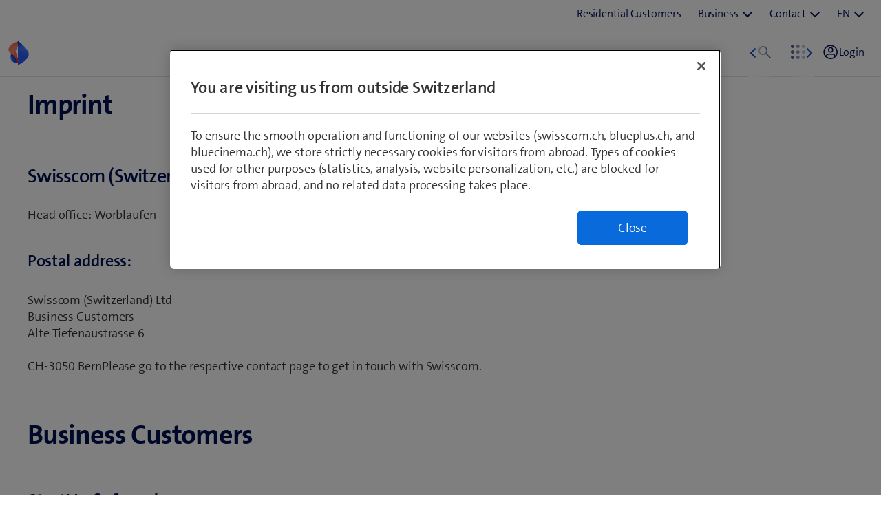

--- FILE ---
content_type: text/css
request_url: https://sdx.scsstatic.ch/v2.162.1/css/sdx.min.css
body_size: 56410
content:
/*!
 * SDX Library v2.162.1
 *//*! normalize-scss | MIT/GPLv2 License | bit.ly/normalize-scss */html{font-family:sans-serif;line-height:1.15;-ms-text-size-adjust:100%;-webkit-text-size-adjust:100%}body{margin:0}article,aside,footer,header,nav,section{display:block}figcaption,figure{display:block}figure{margin:1em 40px}hr{box-sizing:content-box;height:0;overflow:visible}main{display:block}code,kbd,samp,pre{font-family:monospace,monospace;font-size:1em}a{background-color:rgba(0,0,0,0);-webkit-text-decoration-skip:objects}a:active,a:hover{outline-width:0}abbr[title]{border-bottom:none;text-decoration:underline;text-decoration:underline dotted}b,strong{font-weight:inherit}b,strong{font-weight:bolder}dfn{font-style:italic}mark{background-color:#ff0;color:#000}small{font-size:80%}sub,sup{font-size:75%;line-height:0;position:relative;vertical-align:baseline}sub{bottom:-0.25em}sup{top:-0.5em}audio,video{display:inline-block}audio:not([controls]){display:none;height:0}img{border-style:none}svg:not(:root){overflow:hidden}button,input,optgroup,select,textarea{line-height:1.15;font-family:sans-serif;font-size:100%;margin:0}button{overflow:visible}button,select{text-transform:none}button,html [type=button],:not(sdx-button)[type=reset],:not(sdx-button)[type=submit]{-webkit-appearance:button}button::-moz-focus-inner,[type=button]::-moz-focus-inner,[type=reset]::-moz-focus-inner,[type=submit]::-moz-focus-inner{border-style:none;padding:0}button:-moz-focusring,[type=button]:-moz-focusring,[type=reset]:-moz-focusring,[type=submit]:-moz-focusring{outline:1px dotted ButtonText}input{overflow:visible}input[type=checkbox],input[type=radio]{box-sizing:border-box;padding:0}input[type=number]::-webkit-inner-spin-button,input[type=number]::-webkit-outer-spin-button{height:auto}input[type=search]{-webkit-appearance:textfield;outline-offset:-2px}input[type=search]::-webkit-search-cancel-button,input[type=search]::-webkit-search-decoration{-webkit-appearance:none}input[type=file]::-webkit-file-upload-button{-webkit-appearance:button;font:inherit}fieldset{border:1px solid silver;margin:0 2px;padding:.35em .625em .75em}legend{box-sizing:border-box;display:table;max-width:100%;padding:0;color:inherit;white-space:normal}progress{display:inline-block;vertical-align:baseline}textarea{overflow:auto}details{display:block}summary{display:list-item}menu{display:block}canvas{display:inline-block}template{display:none}[hidden]{display:none}body{margin:0}:root{--sdx-breakpoint-mobile-default: 360px;--sdx-breakpoint-mobile-wide: 480px;--sdx-breakpoint-tablet-default: 768px;--sdx-breakpoint-tablet-wide: 1024px;--sdx-breakpoint-desktop-default: 1440px;--sdx-breakpoint-desktop-wide: 1920px;--sdx-border-style-default: solid;--sdx-surface-ui-01: #ffffff;--sdx-surface-ui-02: #f2f1f8;--sdx-surface-ui-03: #dbdae1;--sdx-surface-interaction-default: #0445c8;--sdx-surface-interaction-hover: #0036a7;--sdx-surface-interaction-inactive: #7aafff;--sdx-surface-interaction-inverse: #c3dbff;--sdx-surface-interaction-on-emphasis: #7aafff 40;--sdx-surface-general-emphasis: #0e6eec;--sdx-surface-general-muted: #c3dbff;--sdx-surface-success-emphasis: #41825d;--sdx-surface-success-muted: #96e0bb;--sdx-surface-warning-emphasis: #b45821;--sdx-surface-warning-muted: #f5c39b;--sdx-surface-error-emphasis: #b94335;--sdx-surface-error-muted: #ef9d94;--sdx-border-color-interaction-default: #0445c8;--sdx-border-color-interaction-hover: #0036a7;--sdx-border-color-interaction-inactive: #7aafff;--sdx-border-color-focus-default: #3b3a3f;--sdx-border-color-ui-01: #55545b;--sdx-border-color-ui-02: #cecdd3;--sdx-border-color-ui-hover: #222126;--sdx-border-color-ui-inverse: #dbdae1;--sdx-border-color-general-emphasis: #0e6eec;--sdx-border-color-general-muted: #c3dbff;--sdx-border-color-success-emphasis: #41825d;--sdx-border-color-success-muted: #96e0bb;--sdx-border-color-warning-emphasis: #b45821;--sdx-border-color-warning-muted: #f5c39b;--sdx-border-color-error-emphasis: #b94335;--sdx-border-color-error-muted: #ef9d94;--sdx-text-color-interaction-default: #0445c8;--sdx-text-color-interaction-hover: #0036a7;--sdx-text-color-interaction-inactive: #7aafff;--sdx-text-color-general-emphasis: #0e6eec;--sdx-text-color-general-muted: #c3dbff;--sdx-text-color-success-emphasis: #41825d;--sdx-text-color-success-muted: #96e0bb;--sdx-text-color-warning-emphasis: #b45821;--sdx-text-color-warning-muted: #f5c39b;--sdx-text-color-error-emphasis: #b94335;--sdx-text-color-error-muted: #ef9d94;--sdx-text-color-heading-default: #001155;--sdx-text-color-heading-hover: #040d33;--sdx-text-color-body-default: #3b3a3f;--sdx-text-color-body-caption: #3b3a3f;--sdx-text-color-body-inactive: #b7b6bc;--sdx-text-color-inverse: #ffffff;--sdx-text-color-on-emphasis: #ffffff;--sdx-border-width-thin: 1px;--sdx-border-width-medium: 2px;--sdx-border-width-thick: 4px;--sdx-border-radius-small: 4px;--sdx-border-radius-medium: 8px;--sdx-border-radius-large: 12px;--sdx-border-radius-xlarge: 20px;--sdx-icon-size-xsmall: 16px;--sdx-icon-size-small: 24px;--sdx-icon-size-medium: 32px;--sdx-icon-size-large: 40px;--sdx-icon-size-xlarge: 48px;--sdx-icon-size-xxlarge: 56px;--sdx-spacing-1: 4px;--sdx-spacing-2: 8px;--sdx-spacing-3: 16px;--sdx-spacing-4: 24px;--sdx-spacing-5: 32px;--sdx-spacing-6: 64px;--sdx-spacing-7: 80px;--sdx-padding-1: 4px;--sdx-padding-2: 8px;--sdx-padding-3: 16px;--sdx-padding-4: 24px;--sdx-padding-5: 32px;--sdx-box-shadow-default: 0 4px 16px 0 rgba(0, 0, 0, 0.16);--sdx-box-shadow-hover: 0 4px 24px 0 rgba(0, 0, 0, 0.08);--sdx-font-semibold-body-xs: 600 12px/18px "TheSans", sans-serif;--sdx-font-semibold-body-s: 600 14px/20px "TheSans", sans-serif;--sdx-font-semibold-body-base: 600 16px/24px "TheSans", sans-serif;--sdx-font-semibold-heading-xs: 600 18px/24px "TheSans", sans-serif;--sdx-font-semibold-heading-s: 600 20px/28px "TheSans", sans-serif;--sdx-font-semibold-heading-m: 600 24px/32px "TheSans", sans-serif;--sdx-font-semibold-heading-l: 600 28px/32px "TheSans", sans-serif;--sdx-font-semibold-heading-xl: 600 32px/40px "TheSans", sans-serif;--sdx-font-semibold-heading-xxl: 600 40px/48px "TheSans", sans-serif;--sdx-font-semibold-display-s: 600 48px/56px "TheSans", sans-serif;--sdx-font-semibold-display-m: 600 64px/76px "TheSans", sans-serif;--sdx-font-semibold-display-l: 600 80px/88px "TheSans", sans-serif;--sdx-font-bold-body-xs: 700 12px/18px "TheSans", sans-serif;--sdx-font-bold-body-s: 700 14px/20px "TheSans", sans-serif;--sdx-font-bold-body-base: 700 16px/24px "TheSans", sans-serif;--sdx-font-bold-heading-xs: 700 18px/24px "TheSans", sans-serif;--sdx-font-bold-heading-s: 700 20px/28px "TheSans", sans-serif;--sdx-font-bold-heading-m: 700 24px/32px "TheSans", sans-serif;--sdx-font-bold-heading-l: 700 28px/32px "TheSans", sans-serif;--sdx-font-bold-heading-xl: 700 32px/40px "TheSans", sans-serif;--sdx-font-bold-heading-xxl: 700 40px/48px "TheSans", sans-serif;--sdx-font-bold-display-s: 700 48px/56px "TheSans", sans-serif;--sdx-font-bold-display-m: 700 64px/76px "TheSans", sans-serif;--sdx-font-bold-display-l: 700 80px/88px "TheSans", sans-serif;--sdx-font-semilight-body-xs: 400 12px/18px "TheSans", sans-serif;--sdx-font-semilight-body-s: 400 14px/20px "TheSans", sans-serif;--sdx-font-semilight-body-base: 400 16px/24px "TheSans", sans-serif;--sdx-font-semilight-heading-xs: 400 18px/24px "TheSans", sans-serif;--sdx-font-semilight-heading-s: 400 20px/28px "TheSans", sans-serif;--sdx-font-semilight-heading-m: 400 24px/32px "TheSans", sans-serif;--sdx-font-semilight-heading-l: 400 28px/32px "TheSans", sans-serif;--sdx-font-semilight-heading-xl: 400 32px/40px "TheSans", sans-serif;--sdx-font-semilight-heading-xxl: 400 40px/48px "TheSans", sans-serif;--sdx-font-semilight-display-s: 400 48px/56px "TheSans", sans-serif;--sdx-font-semilight-display-m: 400 64px/76px "TheSans", sans-serif;--sdx-font-semilight-display-l: 400 80px/88px "TheSans", sans-serif;--sdx-letterspacing-semibold-body-xs: 0.15px;--sdx-letterspacing-semibold-body-s: 0.1px;--sdx-letterspacing-semibold-body-base: 0px;--sdx-letterspacing-semibold-heading-xs: -0.1px;--sdx-letterspacing-semibold-heading-s: -0.15px;--sdx-letterspacing-semibold-heading-m: -0.2px;--sdx-letterspacing-semibold-heading-l: -0.5px;--sdx-letterspacing-semibold-heading-xl: -0.7px;--sdx-letterspacing-semibold-heading-xxl: -0.8px;--sdx-letterspacing-semibold-display-s: -0.9px;--sdx-letterspacing-semibold-display-m: -1px;--sdx-letterspacing-semibold-display-l: -1.4px;--sdx-letterspacing-bold-body-xs: 0.15px;--sdx-letterspacing-bold-body-s: 0.1px;--sdx-letterspacing-bold-body-base: 0px;--sdx-letterspacing-bold-heading-xs: -0.1px;--sdx-letterspacing-bold-heading-s: -0.15px;--sdx-letterspacing-bold-heading-m: -0.2px;--sdx-letterspacing-bold-heading-l: -0.5px;--sdx-letterspacing-bold-heading-xl: -0.7px;--sdx-letterspacing-bold-heading-xxl: -0.8px;--sdx-letterspacing-bold-display-s: -0.9px;--sdx-letterspacing-bold-display-m: -1px;--sdx-letterspacing-bold-display-l: -1.4px;--sdx-letterspacing-semilight-body-xs: 0.15px;--sdx-letterspacing-semilight-body-s: 0.1px;--sdx-letterspacing-semilight-body-base: 0px;--sdx-letterspacing-semilight-heading-xs: -0.1px;--sdx-letterspacing-semilight-heading-s: -0.15px;--sdx-letterspacing-semilight-heading-m: -0.2px;--sdx-letterspacing-semilight-heading-l: -0.5px;--sdx-letterspacing-semilight-heading-xl: -0.7px;--sdx-letterspacing-semilight-heading-xxl: -0.8px;--sdx-letterspacing-semilight-display-s: -0.9px;--sdx-letterspacing-semilight-display-m: -1px;--sdx-letterspacing-semilight-display-l: -1.4px}:root{--sdx-header-height-mobile: 72px;--sdx-header-height-mobile-with-breadcrumbs: 120px;--sdx-header-height-desktop: 112px;--sdx-header-height-desktop-without-meta: 72px;--sdx-header-height-desktop-with-breadcrumbs: 160px;--sdx-header-height-desktop-with-breadcrumbs-without-meta: 120px;--sdx-header-height-sticky: 72px;--sdx-color-sc-navy: #015;--sdx-color-sc-blue: #1af;--sdx-color-sc-red: #d12;--sdx-color-sc-white: #fff;--sdx-color-blue-tint-2: #a2cdf4;--sdx-color-blue-tint-3: #d1e6f9;--sdx-color-aluminum: #dde3e7;--sdx-color-aluminum-tint-2: #e4e9ec;--sdx-color-horizon: #eef3f6;--sdx-color-horizon-tint-2: #f8fafb;--sdx-color-gray: #333;--sdx-color-gray-tint-2: #474747;--sdx-color-gray-tint-3: #5c5c5c;--sdx-color-gray-tint-4: #666;--sdx-color-gray-tint-5: #858585;--sdx-color-gray-tint-6: #adadad;--sdx-color-gray-tint-7: #bbb;--sdx-color-gray-tint-8: #d6d6d6;--sdx-color-int-blue: #0445c8;--sdx-color-int-blue--active: #0036a7;--sdx-color-int-gray: #cfd5d9;--sdx-color-int-gray--active: #b1b9be;--sdx-color-int-green: #1b8712;--sdx-color-int-green--active: #0d6f2c;--sdx-color-int-red: #d12;--sdx-color-int-red--active: #be0000;--sdx-color-int-orange: #cf4a0c;--sdx-color-int-orange--active: #ba3e06;--sdx-color-azure: #1781e3;--sdx-color-azure--active: #0851da;--sdx-color-orchid: #a63297;--sdx-color-orchid--active: #7f2879;--sdx-color-iris: #5944c6;--sdx-color-iris--active: #42389e;--sdx-color-pink: #e1195f;--sdx-color-pink--active: #bf1b5a;--sdx-color-turquoise: #0eaba9;--sdx-color-turquoise--active: #0c847e;--sdx-grid-breakpoint-xs: 0;--sdx-grid-breakpoint-sm: 480px;--sdx-grid-breakpoint-md: 768px;--sdx-grid-breakpoint-lg: 1024px;--sdx-grid-breakpoint-xl: 1280px;--sdx-grid-breakpoint-ul: 1440px;--sdx-baseline: 8px;--sdx-baseline-2: 16px;--sdx-baseline-3: 24px;--sdx-baseline-4: 32px;--sdx-baseline-5: 40px;--sdx-baseline-6: 48px}@font-face{font-family:"TheSans";font-weight:200;font-style:normal;src:url("../fonts/TheSans/TheSansB_200_.woff2") format("woff2"),url("../fonts/TheSans/TheSansB_200_.ttf") format("truetype")}@font-face{font-family:"TheSans";font-weight:300;font-style:normal;src:url("../fonts/TheSans/TheSansB_300_.woff2") format("woff2"),url("../fonts/TheSans/TheSansB_300_.ttf") format("truetype")}@font-face{font-family:"TheSans";font-weight:400;font-style:normal;src:url("../fonts/TheSans/TheSansB_400_.woff2") format("woff2"),url("../fonts/TheSans/TheSansB_400_.ttf") format("truetype")}@font-face{font-family:"TheSans";font-weight:500;font-style:normal;src:url("../fonts/TheSans/TheSansB_500_.woff2") format("woff2"),url("../fonts/TheSans/TheSansB_500_.ttf") format("truetype")}@font-face{font-family:"TheSans";font-weight:600;font-style:normal;src:url("../fonts/TheSans/TheSansB_600_.woff2") format("woff2"),url("../fonts/TheSans/TheSansB_600_.ttf") format("truetype")}@font-face{font-family:"TheSans";font-weight:700;font-style:normal;src:url("../fonts/TheSans/TheSansB_700_.woff2") format("woff2"),url("../fonts/TheSans/TheSansB_700_.ttf") format("truetype")}@font-face{font-family:"TheSans";font-weight:800;font-style:normal;src:url("../fonts/TheSans/TheSansB_800_.woff2") format("woff2"),url("../fonts/TheSans/TheSansB_800_.ttf") format("truetype")}@font-face{font-family:"TheSans";font-weight:900;font-style:normal;src:url("../fonts/TheSans/TheSansB_900_.woff2") format("woff2"),url("../fonts/TheSans/TheSansB_900_.ttf") format("truetype")}@font-face{font-family:"TheSans";font-weight:200;font-style:italic;src:url("../fonts/TheSans/TheSansB_200i.woff2") format("woff2"),url("../fonts/TheSans/TheSansB_200i.ttf") format("truetype")}@font-face{font-family:"TheSans";font-weight:300;font-style:italic;src:url("../fonts/TheSans/TheSansB_300i.woff2") format("woff2"),url("../fonts/TheSans/TheSansB_300i.ttf") format("truetype")}@font-face{font-family:"TheSans";font-weight:400;font-style:italic;src:url("../fonts/TheSans/TheSansB_400i.woff2") format("woff2"),url("../fonts/TheSans/TheSansB_400i.ttf") format("truetype")}@font-face{font-family:"TheSans";font-weight:500;font-style:italic;src:url("../fonts/TheSans/TheSansB_500i.woff2") format("woff2"),url("../fonts/TheSans/TheSansB_500i.ttf") format("truetype")}@font-face{font-family:"TheSans";font-weight:600;font-style:italic;src:url("../fonts/TheSans/TheSansB_600i.woff2") format("woff2"),url("../fonts/TheSans/TheSansB_600i.ttf") format("truetype")}@font-face{font-family:"TheSans";font-weight:700;font-style:italic;src:url("../fonts/TheSans/TheSansB_700i.woff2") format("woff2"),url("../fonts/TheSans/TheSansB_700i.ttf") format("truetype")}@font-face{font-family:"TheSans";font-weight:800;font-style:italic;src:url("../fonts/TheSans/TheSansB_800i.woff2") format("woff2"),url("../fonts/TheSans/TheSansB_800i.ttf") format("truetype")}@font-face{font-family:"TheSans";font-weight:900;font-style:italic;src:url("../fonts/TheSans/TheSansB_900i.woff2") format("woff2"),url("../fonts/TheSans/TheSansB_900i.ttf") format("truetype")}@font-face{font-family:"TheSerif";font-weight:200;font-style:normal;src:url("../fonts/TheSerif/TheSerifB_200_.woff2") format("woff2"),url("../fonts/TheSerif/TheSerifB_200_.ttf") format("truetype")}@font-face{font-family:"TheSerif";font-weight:300;font-style:normal;src:url("../fonts/TheSerif/TheSerifB_300_.woff2") format("woff2"),url("../fonts/TheSerif/TheSerifB_300_.ttf") format("truetype")}@font-face{font-family:"TheSerif";font-weight:400;font-style:normal;src:url("../fonts/TheSerif/TheSerifB_400_.woff2") format("woff2"),url("../fonts/TheSerif/TheSerifB_400_.ttf") format("truetype")}@font-face{font-family:"TheSerif";font-weight:500;font-style:normal;src:url("../fonts/TheSerif/TheSerifB_500_.woff2") format("woff2"),url("../fonts/TheSerif/TheSerifB_500_.ttf") format("truetype")}@font-face{font-family:"TheSerif";font-weight:600;font-style:normal;src:url("../fonts/TheSerif/TheSerifB_600_.woff2") format("woff2"),url("../fonts/TheSerif/TheSerifB_600_.ttf") format("truetype")}@font-face{font-family:"TheSerif";font-weight:700;font-style:normal;src:url("../fonts/TheSerif/TheSerifB_700_.woff2") format("woff2"),url("../fonts/TheSerif/TheSerifB_700_.ttf") format("truetype")}@font-face{font-family:"TheSerif";font-weight:800;font-style:normal;src:url("../fonts/TheSerif/TheSerifB_800_.woff2") format("woff2"),url("../fonts/TheSerif/TheSerifB_800_.ttf") format("truetype")}@font-face{font-family:"TheSerif";font-weight:200;font-style:italic;src:url("../fonts/TheSerif/TheSerifB_200i.woff2") format("woff2"),url("../fonts/TheSerif/TheSerifB_200i.ttf") format("truetype")}@font-face{font-family:"TheSerif";font-weight:300;font-style:italic;src:url("../fonts/TheSerif/TheSerifB_300i.woff2") format("woff2"),url("../fonts/TheSerif/TheSerifB_300i.ttf") format("truetype")}@font-face{font-family:"TheSerif";font-weight:400;font-style:italic;src:url("../fonts/TheSerif/TheSerifB_400i.woff2") format("woff2"),url("../fonts/TheSerif/TheSerifB_400i.ttf") format("truetype")}@font-face{font-family:"TheSerif";font-weight:500;font-style:italic;src:url("../fonts/TheSerif/TheSerifB_500i.woff2") format("woff2"),url("../fonts/TheSerif/TheSerifB_500i.ttf") format("truetype")}@font-face{font-family:"TheSerif";font-weight:600;font-style:italic;src:url("../fonts/TheSerif/TheSerifB_600i.woff2") format("woff2"),url("../fonts/TheSerif/TheSerifB_600i.ttf") format("truetype")}@font-face{font-family:"TheSerif";font-weight:700;font-style:italic;src:url("../fonts/TheSerif/TheSerifB_700i.woff2") format("woff2"),url("../fonts/TheSerif/TheSerifB_700i.ttf") format("truetype")}@font-face{font-family:"TheSerif";font-weight:800;font-style:italic;src:url("../fonts/TheSerif/TheSerifB_800i.woff2") format("woff2"),url("../fonts/TheSerif/TheSerifB_800i.ttf") format("truetype")}@font-face{font-family:"sdx-icons";font-weight:normal;font-style:normal;src:url("../fonts/sdx-icons/sdx-icons.woff2") format("woff2"),url("../fonts/sdx-icons/sdx-icons.ttf") format("truetype")}.bg-white{background-color:#fff}.bg-navy{background-color:#015}.bg-blue{background-color:#0445c8}.bg-blue-tint-2,.bg-blue-40{background-color:#a2cdf4}.bg-blue-tint-3,.bg-blue-20{background-color:#d1e6f9}.bg-aluminium,.bg-aluminum{background-color:#dde3e7}.bg-aluminium-80,.bg-aluminium-tint-2,.bg-aluminum-80,.bg-aluminum-tint-2{background-color:#e4e9ec}.bg-horizon{background-color:#eef3f6}.bg-horizon-40,.bg-horizon-tint-2{background-color:#f8fafb}.bg-gray{background-color:#333}.bg-gray-90,.bg-gray-tint-2{background-color:#474747}.bg-gray-80,.bg-gray-tint-3{background-color:#5c5c5c}.bg-gray-mid,.bg-gray-tint-4{background-color:#666}.bg-gray-60,.bg-gray-tint-5{background-color:#858585}.bg-gray-40,.bg-gray-tint-6{background-color:#adadad}.bg-gray-light,.bg-gray-tint-7{background-color:#bbb}.bg-gray-20,.bg-gray-tint-8{background-color:#d6d6d6}.bg-sc-blue{background-color:#1af}.bg-sc-red{background-color:#d12}.bg-sc-navy{background-color:#015}.bg-sc-white{background-color:#fff}.bg-gradient-1{background:radial-gradient(110% 240% at 0% 130%, rgba(19, 163, 244, 0.9) 0%, rgba(22, 158, 255, 0.5) 55%, rgba(16, 136, 222, 0) 130%),#015}.bg-gradient-2,.icon--gradient{background:radial-gradient(110% 220% at 0% 140%, #13a3f4 0%, rgba(22, 158, 255, 0.5) 40%, rgba(16, 136, 222, 0) 100%),radial-gradient(290% 800% at 220% -440%, #dd1122 30%, #001155 100%)}.bg-gradient-3{background:linear-gradient(to right bottom, #5d1082, #4d137b, #3d1473, #2d146a, #1d1361, #191a66, #14206b, #0d266f, #163683, #1f4797, #2758ab, #2e6ac0)}.bg-gradient-left{background-color:hsl(218,100%,47%);background-image:radial-gradient(at 65% 44%, hsla(212, 100%, 46%, 0.6) 0px, transparent 50%),radial-gradient(at 66% 21%, hsla(212, 100%, 46%, 0.6) 0px, transparent 50%),radial-gradient(at 78% 21%, hsl(220, 96%, 40%) 0px, transparent 50%),radial-gradient(at 28% 58%, hsla(212, 100%, 46%, 0.47) 0px, transparent 50%),radial-gradient(at 36% 100%, hsl(200, 96%, 60%) 0px, transparent 50%),radial-gradient(at 35% 70%, hsl(212, 100%, 46%) 0px, transparent 50%),radial-gradient(at 75% 77%, hsl(212, 100%, 46%) 0px, transparent 50%),radial-gradient(at 62% 1%, hsla(229, 100%, 28%, 0.85) 0px, transparent 50%),radial-gradient(at 29% 40%, hsla(229, 100%, 28%, 0.97) 0px, transparent 50%),radial-gradient(at 3% 21%, hsla(0, 95%, 48%, 0.36) 0px, transparent 50%),radial-gradient(at 13% 13%, hsla(0, 95%, 48%, 0.36) 0px, transparent 50%),radial-gradient(at 8% 33%, hsla(229, 100%, 28%, 0.76) 0px, transparent 50%),radial-gradient(at 41% 99%, hsla(198, 100%, 56%, 0.9) 0px, transparent 50%),radial-gradient(at 46% 97%, hsl(198, 100%, 70%) 0px, transparent 50%),radial-gradient(at 73% 0%, hsl(212, 100%, 46%) 0px, transparent 50%),radial-gradient(at 99% 2%, hsl(212, 100%, 46%) 0px, transparent 50%),radial-gradient(at 99% 82%, hsl(212, 100%, 46%) 0px, transparent 50%),radial-gradient(at 0% 36%, hsl(240, 85%, 39%) 0px, transparent 50%),radial-gradient(at 24% 0%, hsla(0, 95%, 48%, 0.66) 0px, transparent 50%),radial-gradient(at 9% 0%, hsl(339, 86%, 33%) 0px, transparent 50%),radial-gradient(at 35% 0%, hsl(339, 86%, 33%) 0px, transparent 50%)}.bg-gradient-top{background-color:hsl(218,100%,47%);background-image:radial-gradient(at 31% 56%, hsl(212, 100%, 46%) 0px, transparent 50%),radial-gradient(at 71% 60%, hsla(212, 100%, 46%, 0.46) 0px, transparent 50%),radial-gradient(at 98% 43%, hsla(229, 100%, 28%, 0.41) 0px, transparent 50%),radial-gradient(at 47% 20%, hsla(229, 100%, 28%, 0.41) 0px, transparent 50%),radial-gradient(at 61% 0%, hsl(339, 86%, 33%) 0px, transparent 50%),radial-gradient(at 99% 0%, hsl(339, 86%, 33%) 0px, transparent 50%),radial-gradient(at 37% 20%, hsla(212, 100%, 46%, 0.6) 0px, transparent 50%),radial-gradient(at 0% 25%, hsl(220, 96%, 40%) 0px, transparent 50%),radial-gradient(at 28% 58%, hsla(212, 100%, 46%, 0.47) 0px, transparent 50%),radial-gradient(at 36% 100%, hsl(200, 96%, 60%) 0px, transparent 50%),radial-gradient(at 75% 77%, hsl(212, 100%, 46%) 0px, transparent 50%),radial-gradient(at 23% 0%, hsla(229, 100%, 28%, 0.85) 0px, transparent 50%),radial-gradient(at 85% 0%, hsla(0, 95%, 48%, 0.36) 0px, transparent 50%),radial-gradient(at 41% 99%, hsla(198, 100%, 56%, 0.9) 0px, transparent 50%),radial-gradient(at 46% 97%, hsl(198, 100%, 70%) 0px, transparent 50%),radial-gradient(at 1% 0%, hsl(212, 100%, 46%) 0px, transparent 50%),radial-gradient(at 99% 82%, hsl(212, 100%, 46%) 0px, transparent 50%),radial-gradient(at 7% 64%, hsl(240, 85%, 39%) 0px, transparent 50%)}.bg-gradient-right{background-color:hsl(218,100%,47%);background-image:radial-gradient(at 86% 33%, hsl(212, 100%, 46%) 0px, transparent 50%),radial-gradient(at 35% 57%, hsl(212, 100%, 46%) 0px, transparent 50%),radial-gradient(at 65% 59%, hsla(212, 100%, 46%, 0.46) 0px, transparent 50%),radial-gradient(at 95% 54%, hsla(229, 100%, 28%, 0.41) 0px, transparent 50%),radial-gradient(at 44% 77%, hsla(229, 100%, 28%, 0.41) 0px, transparent 50%),radial-gradient(at 61% 95%, hsl(339, 86%, 33%) 0px, transparent 50%),radial-gradient(at 88% 99%, hsl(339, 86%, 33%) 0px, transparent 50%),radial-gradient(at 36% 81%, hsla(212, 100%, 46%, 0.6) 0px, transparent 50%),radial-gradient(at 0% 10%, hsla(220, 96%, 40%, 0.37) 0px, transparent 50%),radial-gradient(at 86% 11%, hsla(212, 100%, 46%, 0.87) 0px, transparent 50%),radial-gradient(at 37% 0%, hsl(200, 96%, 60%) 0px, transparent 50%),radial-gradient(at 75% 77%, hsl(212, 100%, 46%) 0px, transparent 50%),radial-gradient(at 85% 99%, hsla(0, 95%, 48%, 0.36) 0px, transparent 50%),radial-gradient(at 41% 0%, hsla(198, 100%, 56%, 0.9) 0px, transparent 50%),radial-gradient(at 46% 0%, hsl(198, 100%, 70%) 0px, transparent 50%),radial-gradient(at 1% 0%, hsl(212, 100%, 46%) 0px, transparent 50%),radial-gradient(at 99% 82%, hsl(212, 100%, 46%) 0px, transparent 50%),radial-gradient(at 1% 100%, hsl(240, 85%, 39%) 0px, transparent 50%)}.bg-gradient-b2b{background:linear-gradient(145deg, rgb(150, 7, 50) 0%, rgb(0, 17, 85) 30%, rgb(0, 17, 85) 60%, rgb(4, 69, 200) 100%)}.bg-cloud{background:#f9f9f9}.bg-int-blue{background-color:#0445c8}.bg-int-blue--active{background-color:#0036a7}.bg-int-gray{background-color:#cfd5d9}.bg-int-gray--active{background-color:#b1b9be}.bg-int-green{background-color:#1b8712}.bg-int-green--active{background-color:#0d6f2c}.bg-int-red{background-color:#d12}.bg-int-red--active{background-color:#be0000}.bg-int-orange{background-color:#cf4a0c}.bg-int-orange--active{background-color:#ba3e06}.bg-azure{background-color:#1781e3}.bg-azure--active{background-color:#0851da}.bg-orchid{background-color:#a63297}.bg-orchid--active{background-color:#7f2879}.bg-iris{background-color:#5944c6}.bg-iris--active{background-color:#42389e}.bg-pink{background-color:#e1195f}.bg-pink--active{background-color:#bf1b5a}.bg-apple,.bg-petrol,.bg-turquoise{background-color:#0eaba9}.bg-apple--active,.bg-petrol--active,.bg-turquoise--active{background-color:#0c847e}.sdx--dark-theme .bg-dusk{background-color:#141414}.sdx--dark-theme .bg-dusk-tint-2{background-color:#1d1d1d}.sdx--dark-theme .bg-dusk-tint-3{background-color:#222}.sdx--dark-theme .bg-dusk-tint-4{background-color:#242424}.sdx--dark-theme .bg-gray{background-color:#e6e6e6}.sdx--dark-theme .bg-gray-tint-3{background-color:#cfd5d9}.sdx--dark-theme .bg-gray-tint-4{background-color:#b1b9be}.sdx--dark-theme .bg-gray-tint-6{background-color:#8c8c8c}.sdx--dark-theme .bg-gray-tint-7{background-color:#707070}.sdx--dark-theme .bg-gray-tint-8{background-color:#5c5c5c}.sdx--dark-theme .bg-azure{background-color:#136fc3}.sdx--dark-theme .bg-azure--active{background-color:#1578d3}.sdx--dark-theme .bg-turquoise{background-color:#0a7b7a}.sdx--dark-theme .bg-turquoise--active{background-color:#0b8483}.sdx--dark-theme .bg-iris{background-color:#6f5ccb}.sdx--dark-theme .bg-iris--active{background-color:#7867ce}.sdx--dark-theme .bg-orchid{background-color:#a54c9b}.sdx--dark-theme .bg-orchid--active{background-color:#b053a5}.sdx--dark-theme .bg-pink{background-color:#d41d56}.sdx--dark-theme .bg-pink--active{background-color:#e1245f}.sdx--dark-theme .bg-int-blue{background-color:#0a71e9}.sdx--dark-theme .bg-int-blue--active{background-color:#147df5}.sdx--dark-theme .bg-int-blue2{background-color:#4294ff}.sdx--dark-theme .bg-int-blue2--active{background-color:#5ca3ff}.sdx--dark-theme .bg-int-gray{background-color:#adadad}.sdx--dark-theme .bg-int-gray--active{background-color:#d6d6d6}.sdx--dark-theme .bg-int-green{background-color:#1c8912}.sdx--dark-theme .bg-int-green--active{background-color:#1f9414}.sdx--dark-theme .bg-int-green2{background-color:#21a716}.sdx--dark-theme .bg-int-green2--active{background-color:#55c24a}.sdx--dark-theme .bg-int-red{background-color:#eb1224}.sdx--dark-theme .bg-int-red--active{background-color:#ef2e3e}.sdx--dark-theme .bg-int-red2{background-color:#f35d6a}.sdx--dark-theme .bg-int-red2--active{background-color:#fe7e89}.sdx--dark-theme .bg-int-orange{background-color:#ce4a0c}.sdx--dark-theme .bg-int-orange--active{background-color:#de4f0d}.sdx--dark-theme .bg-int-orange2{background-color:#f26726}.sdx--dark-theme .bg-int-orange2--active{background-color:#f37b46}.icon{display:inline-block;text-transform:none;text-decoration:none;text-rendering:auto;line-height:1;font-family:"sdx-icons";font-size:inherit;font-weight:normal;font-style:normal;font-variant:normal;font-variant-ligatures:normal;font-variant-caps:normal;font-variant-numeric:normal;font-stretch:normal;-webkit-font-smoothing:antialiased;-moz-osx-font-smoothing:grayscale}.icon--s1{font-size:16px}.icon--s2{font-size:24px}.icon--s3{font-size:32px}.icon--s4{font-size:40px}.icon--s5{font-size:48px}.icon--s6{font-size:56px}.icon--flip-horizontal{transform:scale(-1, 1)}.icon--flip-vertical{transform:scale(1, -1)}.icon--flip-horizontal-vertical{transform:scale(-1, -1)}.icon--excel{color:#008236}.icon--powerpoint{color:#e86416}.icon--word{color:#1781e3}.icon--pdf{color:#d12}.icon--gradient.icon--gradient{-webkit-background-clip:text;-webkit-text-fill-color:rgba(0,0,0,0)}.icon-001-account::before,.icon-account::before{content:""}.icon-002-arrow-down::before,.icon-arrow-down::before{content:""}.icon-003-arrow-left::before,.icon-arrow-left::before{content:""}.icon-004-arrow-right::before,.icon-arrow-right::before{content:""}.icon-005-arrow-up::before,.icon-arrow-up::before{content:""}.icon-006-attachment::before,.icon-attachment::before{content:""}.icon-007-backup::before,.icon-backup::before{content:""}.icon-008-bin::before,.icon-bin::before{content:""}.icon-009-calendar::before,.icon-calendar::before{content:""}.icon-010-cancel::before,.icon-cancel::before{content:""}.icon-011-check-mark::before,.icon-check-mark::before{content:""}.icon-012-check-mark-2-circle::before,.icon-check-mark-2-circle::before,.icon-012-check-mark-circle::before,.icon-check-mark-circle::before{content:""}.icon-013-chevron-normal-down::before,.icon-chevron-normal-down::before,.icon-013-chevron-down::before,.icon-chevron-down::before{content:""}.icon-014-chevron-normal-left::before,.icon-chevron-normal-left::before,.icon-014-chevron-left::before,.icon-chevron-left::before{content:""}.icon-015-chevron-normal-right::before,.icon-chevron-normal-right::before,.icon-015-chevron-right::before,.icon-chevron-right::before{content:""}.icon-016-chevron-normal-up::before,.icon-chevron-normal-up::before,.icon-016-chevron-up::before,.icon-chevron-up::before{content:""}.icon-017-chevron-flat-down::before,.icon-chevron-flat-down::before{content:""}.icon-018-chevron-flat-left::before,.icon-chevron-flat-left::before{content:""}.icon-019-chevron-flat-right::before,.icon-chevron-flat-right::before{content:""}.icon-020-chevron-flat-up::before,.icon-chevron-flat-up::before{content:""}.icon-021-clock::before,.icon-clock::before{content:""}.icon-022-close::before,.icon-close::before{content:""}.icon-023-download::before,.icon-download::before{content:""}.icon-024-download-cloud::before,.icon-download-cloud::before{content:""}.icon-025-edit::before,.icon-edit::before{content:""}.icon-026-exclamation-mark-circle::before,.icon-exclamation-mark-circle::before{content:""}.icon-027-flag::before,.icon-flag::before{content:""}.icon-028-folder-new::before,.icon-folder-new::before{content:""}.icon-029-folder-video::before,.icon-folder-video::before{content:""}.icon-030-forward::before,.icon-forward::before{content:""}.icon-031-forward-filled::before,.icon-forward-filled::before{content:""}.icon-032-forward-message::before,.icon-forward-message::before{content:""}.icon-033-forward-message-2::before,.icon-forward-message-2::before{content:""}.icon-034-fullscreen-enter::before,.icon-fullscreen-enter::before{content:""}.icon-035-fullscreen-enter-2::before,.icon-fullscreen-enter-2::before{content:""}.icon-036-fullscreen-leave::before,.icon-fullscreen-leave::before{content:""}.icon-037-fullscreen-leave-2::before,.icon-fullscreen-leave-2::before{content:""}.icon-038-go-to-end::before,.icon-go-to-end::before{content:""}.icon-039-go-to-end-filled::before,.icon-go-to-end-filled::before{content:""}.icon-040-go-to-start::before,.icon-go-to-start::before{content:""}.icon-041-go-to-start-filled::before,.icon-go-to-start-filled::before{content:""}.icon-042-group::before,.icon-group::before{content:""}.icon-043-heart::before,.icon-heart::before{content:""}.icon-044-home::before,.icon-home::before{content:""}.icon-045-hourglass::before,.icon-hourglass::before{content:""}.icon-046-information-circle::before,.icon-information-circle::before{content:""}.icon-047-key::before,.icon-key::before{content:""}.icon-048-link::before,.icon-link::before{content:""}.icon-049-lock::before,.icon-lock::before{content:""}.icon-050-menu::before,.icon-menu::before{content:""}.icon-051-message::before,.icon-message::before{content:""}.icon-052-minus::before,.icon-minus::before{content:""}.icon-053-more::before,.icon-more::before{content:""}.icon-054-new::before,.icon-new::before{content:""}.icon-055-okay::before,.icon-okay::before{content:""}.icon-056-pause::before,.icon-pause::before{content:""}.icon-057-pause-filled::before,.icon-pause-filled::before{content:""}.icon-058-person::before,.icon-person::before{content:""}.icon-059-play::before,.icon-play::before{content:""}.icon-060-play-filled::before,.icon-play-filled::before{content:""}.icon-061-plus::before,.icon-plus::before{content:""}.icon-062-question-mark-circle::before,.icon-question-mark-circle::before{content:""}.icon-063-record::before,.icon-record::before{content:""}.icon-064-record-filled::before,.icon-record-filled::before{content:""}.icon-065-rename::before,.icon-rename::before{content:""}.icon-066-replay::before,.icon-replay::before{content:""}.icon-067-reply-message::before,.icon-reply-message::before{content:""}.icon-068-reply-message-2::before,.icon-reply-message-2::before{content:""}.icon-069-reply-message-all::before,.icon-reply-message-all::before{content:""}.icon-070-reply-message-all-2::before,.icon-reply-message-all-2::before{content:""}.icon-071-retry::before,.icon-retry::before{content:""}.icon-072-rewind::before,.icon-rewind::before{content:""}.icon-073-rewind-filled::before,.icon-rewind-filled::before{content:""}.icon-074-save::before,.icon-save::before{content:""}.icon-075-save-2::before,.icon-save-2::before{content:""}.icon-076-save-3::before,.icon-save-3::before{content:""}.icon-077-search::before,.icon-search::before{content:""}.icon-078-settings::before,.icon-settings::before{content:""}.icon-079-shopping-trolley::before,.icon-shopping-trolley::before{content:""}.icon-080-speech-bubble::before,.icon-speech-bubble::before{content:""}.icon-081-standby::before,.icon-standby::before{content:""}.icon-082-star::before,.icon-star::before{content:""}.icon-083-stop::before,.icon-stop::before{content:""}.icon-084-stop-filled::before,.icon-stop-filled::before{content:""}.icon-085-synchronise::before,.icon-synchronise::before{content:""}.icon-086-thumb-up::before,.icon-thumb-up::before{content:""}.icon-087-upload::before,.icon-upload::before{content:""}.icon-088-upload-cloud::before,.icon-upload-cloud::before{content:""}.icon-089-volume-fortissimo::before,.icon-volume-fortissimo::before{content:""}.icon-090-volume-forte::before,.icon-volume-forte::before{content:""}.icon-091-volume-piano::before,.icon-volume-piano::before{content:""}.icon-092-volume-pianissimo::before,.icon-volume-pianissimo::before{content:""}.icon-093-volume-mute::before,.icon-volume-mute::before{content:""}.icon-094-warning::before,.icon-warning::before{content:""}.icon-095-zoom-in::before,.icon-zoom-in::before{content:""}.icon-096-zoom-out::before,.icon-zoom-out::before{content:""}.icon-097-suitcase::before,.icon-suitcase::before{content:""}.icon-098-ambulance::before,.icon-ambulance::before{content:""}.icon-099-ambulance-2::before,.icon-ambulance-2::before{content:""}.icon-100-van::before,.icon-van::before{content:""}.icon-101-delivery::before,.icon-delivery::before{content:""}.icon-102-delivery-2::before,.icon-delivery-2::before{content:""}.icon-103-applications::before,.icon-applications::before{content:""}.icon-104-assistant::before,.icon-assistant::before{content:""}.icon-105-call-centre::before,.icon-call-centre::before{content:""}.icon-106-bill::before,.icon-bill::before{content:""}.icon-107-child-protection::before,.icon-child-protection::before{content:""}.icon-108-coins::before,.icon-coins::before{content:""}.icon-109-compass::before,.icon-compass::before{content:""}.icon-110-mobile-phone::before,.icon-mobile-phone::before{content:""}.icon-111-smartphone::before,.icon-smartphone::before{content:""}.icon-112-tablet::before,.icon-tablet::before{content:""}.icon-113-laptop::before,.icon-laptop::before{content:""}.icon-114-computer::before,.icon-computer::before{content:""}.icon-115-workstation::before,.icon-workstation::before{content:""}.icon-116-credit-card::before,.icon-credit-card::before{content:""}.icon-117-directory::before,.icon-directory::before{content:""}.icon-118-document::before,.icon-document::before{content:""}.icon-119-document-new::before,.icon-document-new::before{content:""}.icon-120-document-excel::before,.icon-document-excel::before{content:""}.icon-121-document-powerpoint::before,.icon-document-powerpoint::before{content:""}.icon-122-document-word::before,.icon-document-word::before{content:""}.icon-123-document-pdf::before,.icon-document-pdf::before{content:""}.icon-124-document-txt::before,.icon-document-txt::before{content:""}.icon-125-document-zip::before,.icon-document-zip::before{content:""}.icon-126-document-code::before,.icon-document-code::before{content:""}.icon-127-e-mail::before,.icon-e-mail::before{content:""}.icon-128-film-camera::before,.icon-film-camera::before{content:""}.icon-129-film-camera-2::before,.icon-film-camera-2::before{content:""}.icon-130-film-camera-3::before,.icon-film-camera-3::before{content:""}.icon-131-film-reel::before,.icon-film-reel::before{content:""}.icon-132-folder::before,.icon-folder::before{content:""}.icon-133-football::before,.icon-football::before{content:""}.icon-134-game::before,.icon-game::before{content:""}.icon-135-gaming::before,.icon-gaming::before{content:""}.icon-136-globe::before,.icon-globe::before{content:""}.icon-137-handset::before,.icon-handset::before{content:""}.icon-138-headphone::before,.icon-headphone::before{content:""}.icon-139-headset::before,.icon-headset::before{content:""}.icon-140-index-card::before,.icon-index-card::before{content:""}.icon-141-leaf::before,.icon-leaf::before{content:""}.icon-142-lifesaver::before,.icon-lifesaver::before{content:""}.icon-143-modem-wlan::before,.icon-modem-wlan::before{content:""}.icon-144-movie::before,.icon-movie::before{content:""}.icon-145-movie-2::before,.icon-movie-2::before{content:""}.icon-146-movie-3::before,.icon-movie-3::before{content:""}.icon-147-svod::before,.icon-svod::before{content:""}.icon-148-music::before,.icon-music::before{content:""}.icon-149-navigation::before,.icon-navigation::before{content:""}.icon-150-network::before,.icon-network::before{content:""}.icon-151-office::before,.icon-office::before{content:""}.icon-152-phone-basic::before,.icon-phone-basic::before{content:""}.icon-153-phone-pro::before,.icon-phone-pro::before{content:""}.icon-154-photo::before,.icon-photo::before{content:""}.icon-155-photo-camera::before,.icon-photo-camera::before{content:""}.icon-156-postcard::before,.icon-postcard::before{content:""}.icon-157-printer::before,.icon-printer::before{content:""}.icon-158-radio::before,.icon-radio::before{content:""}.icon-159-rss-feed::before,.icon-rss-feed::before{content:""}.icon-160-wlan::before,.icon-wlan::before{content:""}.icon-161-signal::before,.icon-signal::before{content:""}.icon-162-server::before,.icon-server::before{content:""}.icon-163-sms::before,.icon-sms::before{content:""}.icon-164-translation::before,.icon-translation::before{content:""}.icon-165-transmitter::before,.icon-transmitter::before{content:""}.icon-166-tv::before,.icon-tv::before{content:""}.icon-167-tv-hd::before,.icon-tv-hd::before{content:""}.icon-168-tv-2-0::before,.icon-tv-2-0::before{content:""}.icon-169-video-tape::before,.icon-video-tape::before{content:""}.icon-170-video-tape-2::before,.icon-video-tape-2::before{content:""}.icon-171-wearable-watch::before,.icon-wearable-watch::before{content:""}.icon-172-weather-cloud::before,.icon-weather-cloud::before{content:""}.icon-173-weather-rain::before,.icon-weather-rain::before{content:""}.icon-174-weather-rain-unsettled::before,.icon-weather-rain-unsettled::before{content:""}.icon-175-weather-snow::before,.icon-weather-snow::before{content:""}.icon-176-weather-snow-unsettled::before,.icon-weather-snow-unsettled::before{content:""}.icon-177-weather-storm::before,.icon-weather-storm::before{content:""}.icon-178-weather-storm-unsettled::before,.icon-weather-storm-unsettled::before{content:""}.icon-179-weather-sun::before,.icon-weather-sun::before{content:""}.icon-180-weather-sun-unsettled::before,.icon-weather-sun-unsettled::before{content:""}.icon-181-inbox-1::before,.icon-inbox-1::before,.icon-181-inbox::before,.icon-inbox::before{content:""}.icon-182-drafts-3::before,.icon-drafts-3::before,.icon-182-drafts::before,.icon-drafts::before{content:""}.icon-183-sent-6::before,.icon-sent-6::before,.icon-183-sent::before,.icon-sent::before{content:""}.icon-184-sent-2::before,.icon-sent-2::before{content:""}.icon-185-inbox-2::before,.icon-inbox-2::before,.icon-185-inbox::before{content:""}.icon-186-drafts::before{content:""}.icon-187-sent::before{content:""}.icon-188-sent-3::before,.icon-sent-3::before,.icon-188-sent-2::before{content:""}.icon-189-inbox-3::before,.icon-inbox-3::before,.icon-189-inbox::before{content:""}.icon-190-drafts-2::before,.icon-drafts-2::before,.icon-190-drafts::before{content:""}.icon-191-sent-5::before,.icon-sent-5::before,.icon-191-sent::before{content:""}.icon-192-sent-4::before,.icon-sent-4::before,.icon-192-sent-2::before{content:""}.icon-193-website::before,.icon-website::before{content:""}.icon-194-website-2::before,.icon-website-2::before{content:""}.icon-195-heart-filled::before,.icon-heart-filled::before{content:""}.icon-196-exclamation-mark::before,.icon-exclamation-mark::before{content:""}.icon-197-share::before,.icon-share::before{content:""}.icon-198-chevron-small-down::before,.icon-chevron-small-down::before,.icon-198-chevron-down-small::before,.icon-chevron-down-small::before{content:""}.icon-199-chevron-small-up::before,.icon-chevron-small-up::before,.icon-199-chevron-up-small::before,.icon-chevron-up-small::before{content:""}.icon-200-chevron-small-left::before,.icon-chevron-small-left::before,.icon-200-chevron-left-small::before,.icon-chevron-left-small::before{content:""}.icon-201-chevron-small-right::before,.icon-chevron-small-right::before,.icon-201-chevron-right-small::before,.icon-chevron-right-small::before{content:""}.icon-202-clear-circle::before,.icon-clear-circle::before{content:""}.icon-203-server::before{content:""}.icon-204-cd::before,.icon-cd::before{content:""}.icon-205-bundle::before,.icon-bundle::before{content:""}.icon-206-database::before,.icon-database::before{content:""}.icon-207-firewall::before,.icon-firewall::before{content:""}.icon-208-proxy-server::before,.icon-proxy-server::before{content:""}.icon-209-set-top-box::before,.icon-set-top-box::before,.icon-209-settopbox::before,.icon-settopbox::before{content:""}.icon-210-puzzle::before,.icon-puzzle::before{content:""}.icon-211-skull::before,.icon-skull::before{content:""}.icon-212-fire::before,.icon-fire::before{content:""}.icon-213-setting::before,.icon-setting::before{content:""}.icon-214-present::before,.icon-present::before{content:""}.icon-215-certificate::before,.icon-certificate::before{content:""}.icon-216-waypointer::before,.icon-waypointer::before{content:""}.icon-217-eye::before,.icon-eye::before{content:""}.icon-218-eye-shut::before,.icon-eye-shut::before{content:""}.icon-219-runtime::before,.icon-runtime::before{content:""}.icon-220-list::before,.icon-list::before{content:""}.icon-221-topology::before,.icon-topology::before{content:""}.icon-222-blueprint::before,.icon-blueprint::before{content:""}.icon-223-map-pointer::before,.icon-map-pointer::before{content:""}.icon-224-console::before,.icon-console::before{content:""}.icon-225-reboot::before,.icon-reboot::before{content:""}.icon-226-reprovision::before,.icon-reprovision::before{content:""}.icon-227-speech-bubble-filled::before,.icon-speech-bubble-filled::before{content:""}.icon-228-star-filled::before,.icon-star-filled::before{content:""}.icon-229-gateway::before,.icon-gateway::before{content:""}.icon-230-flash::before,.icon-flash::before{content:""}.icon-231-rocket::before,.icon-rocket::before{content:""}.icon-232-robot-neutral::before,.icon-robot-neutral::before{content:""}.icon-233-robot-happy::before,.icon-robot-happy::before{content:""}.icon-234-robot-smile::before,.icon-robot-smile::before{content:""}.icon-235-robot-laughing::before,.icon-robot-laughing::before{content:""}.icon-236-robot-wink-1::before,.icon-robot-wink-1::before,.icon-236-robot-wink::before,.icon-robot-wink::before{content:""}.icon-237-robot-relaxed::before,.icon-robot-relaxed::before{content:""}.icon-238-robot-surprized::before,.icon-robot-surprized::before{content:""}.icon-239-robot-confused::before,.icon-robot-confused::before{content:""}.icon-240-robot-sad::before,.icon-robot-sad::before{content:""}.icon-241-robot-broken::before,.icon-robot-broken::before{content:""}.icon-242-umbrella::before,.icon-umbrella::before{content:""}.icon-243-security::before,.icon-security::before{content:""}.icon-244-routed-network::before,.icon-routed-network::before{content:""}.icon-245-ip-sets::before,.icon-ip-sets::before{content:""}.icon-246-resource-pool::before,.icon-resource-pool::before{content:""}.icon-247-edge::before,.icon-edge::before{content:""}.icon-248-switch::before,.icon-switch::before{content:""}.icon-249-processor::before,.icon-processor::before{content:""}.icon-250-distributed-network::before,.icon-distributed-network::before{content:""}.icon-251-legacy-network::before,.icon-legacy-network::before{content:""}.icon-252-star-half::before,.icon-star-half::before{content:""}.icon-253-filter::before,.icon-filter::before{content:""}.icon-254-idcard::before,.icon-idcard::before,.icon-254_idcard::before{content:""}.icon-255-passport::before,.icon-passport::before,.icon-255_passport::before{content:""}.icon-256-thumb-up-filled::before,.icon-thumb-up-filled::before,.icon-256_thumb_up_filled::before{content:""}.icon-257-tag::before,.icon-tag::before,.icon-257_tag::before{content:""}.icon-258-bell::before,.icon-bell::before,.icon-258_bell::before{content:""}.icon-259-flash-multiple::before,.icon-flash-multiple::before,.icon-259_flash_multiple::before{content:""}.icon-260-lightbulb::before,.icon-lightbulb::before,.icon-260_lightbulb::before{content:""}.icon-261-devices::before,.icon-devices::before,.icon-261_devices::before{content:""}.icon-262-smartphones-multiple::before,.icon-smartphones-multiple::before,.icon-262_smartphone_multiple::before{content:""}.icon-263-document-indesign::before,.icon-document-indesign::before,.icon-263_document_indesign::before{content:""}.icon-264-document-illustrator::before,.icon-document-illustrator::before,.icon-264_document_illustrator::before{content:""}.icon-265-document-onenote::before,.icon-document-onenote::before,.icon-265_document_onenote::before{content:""}.icon-266-document-eps::before,.icon-document-eps::before,.icon-266_document_eps::before{content:""}.icon-267-document-photoshop::before,.icon-document-photoshop::before,.icon-267_document_photoshop::before{content:""}.icon-268-document-visio::before,.icon-document-visio::before,.icon-268_document_visio::before{content:""}.icon-269-document-publisher::before,.icon-document-publisher::before,.icon-269_document_publisher::before{content:""}.icon-270-document-unknowndoc::before,.icon-document-unknowndoc::before,.icon-270_document_unknowndoc::before{content:""}.icon-271-shop::before,.icon-shop::before,.icon-271_shop::before{content:""}.icon-272-scissors::before,.icon-scissors::before,.icon-272_scissors::before{content:""}.icon-273-battery::before,.icon-battery::before,.icon-273_battery::before{content:""}.icon-274-battery-3::before,.icon-battery-3::before,.icon-274_battery_3::before{content:""}.icon-275-battery-2::before,.icon-battery-2::before,.icon-275_battery_2::before{content:""}.icon-276-battery-1::before,.icon-battery-1::before,.icon-276_battery_1::before{content:""}.icon-277-battery-0::before,.icon-battery-0::before,.icon-277_battery_0::before{content:""}.icon-278-battery-empty::before,.icon-battery-empty::before,.icon-278_battery_empty::before{content:""}.icon-279-mouse::before,.icon-mouse::before,.icon-279_mouse::before{content:""}.icon-280-pointer::before,.icon-pointer::before,.icon-280_pointer::before{content:""}.icon-281-realmouse::before,.icon-realmouse::before,.icon-281_realmouse::before{content:""}.icon-282-bug::before,.icon-bug::before,.icon-282_bug::before{content:""}.icon-283-privacy::before,.icon-privacy::before,.icon-283_privacy::before{content:""}.icon-284-ip::before,.icon-ip::before,.icon-284_ip::before{content:""}.icon-285-patch::before,.icon-patch::before,.icon-285_patch::before{content:""}.icon-286-microphone::before,.icon-microphone::before,.icon-286_microphone_1::before{content:""}.icon-287-microphone-filled::before,.icon-microphone-filled::before,.icon-287_microphone_2::before{content:""}.icon-288-handset-up::before,.icon-handset-up::before,.icon-288_handset_up::before{content:""}.icon-289-handset-up-stroke::before,.icon-handset-up-stroke::before,.icon-289_handset_up_stroke::before{content:""}.icon-290-handset-stroke::before,.icon-handset-stroke::before,.icon-290_handset_stroke::before{content:""}.icon-291-software::before,.icon-software::before,.icon-291_software::before{content:""}.icon-292-dynamic-storage::before,.icon-dynamic-storage::before,.icon-292_dynamic_storage::before{content:""}.icon-293-wireless-data::before,.icon-wireless-data::before,.icon-293_wireless_data::before{content:""}.icon-294-wireless-voice::before,.icon-wireless-voice::before,.icon-294_wireless_voice::before{content:""}.icon-295-lips::before,.icon-lips::before,.icon-295_lips::before{content:""}.icon-296-flag-filled::before,.icon-flag-filled::before,.icon-296_flag-filled::before{content:""}.icon-297-alarmclock::before,.icon-alarmclock::before,.icon-297_alarmclock::before{content:""}.icon-298-copy::before,.icon-copy::before,.icon-298_copy::before{content:""}.icon-299-paste::before,.icon-paste::before,.icon-299_paste::before{content:""}.icon-300-plus-box::before,.icon-plus-box::before,.icon-300_plus-box::before{content:""}.icon-301-minus-box::before,.icon-minus-box::before,.icon-301_minus-box::before{content:""}.icon-302-service::before,.icon-service::before,.icon-302_service::before{content:""}.icon-303-business-phone::before,.icon-business-phone::before,.icon-303_business-phone::before{content:""}.icon-304-accessibility::before,.icon-accessibility::before{content:""}.icon-305-agile-process::before,.icon-agile-process::before{content:""}.icon-306-airplane::before,.icon-airplane::before,.icon-306-airplaine::before,.icon-airplaine::before{content:""}.icon-307-alarmcall::before,.icon-alarmcall::before{content:""}.icon-308-auster::before,.icon-auster::before{content:""}.icon-309-barcode::before,.icon-barcode::before{content:""}.icon-310-bed::before,.icon-bed::before{content:""}.icon-311-bee::before,.icon-bee::before{content:""}.icon-312-beer::before,.icon-beer::before{content:""}.icon-313-biker::before,.icon-biker::before{content:""}.icon-314-blow-fish::before,.icon-blow-fish::before{content:""}.icon-315-book::before,.icon-book::before{content:""}.icon-316-broom::before,.icon-broom::before{content:""}.icon-317-bubbles::before,.icon-bubbles::before{content:""}.icon-318-bus::before,.icon-bus::before{content:""}.icon-319-business-network::before,.icon-business-network::before{content:""}.icon-320-buyback::before,.icon-buyback::before{content:""}.icon-321-bicycle::before,.icon-bicycle::before{content:""}.icon-322-cablecar::before,.icon-cablecar::before{content:""}.icon-323-calculator::before,.icon-calculator::before{content:""}.icon-324-call-log::before,.icon-call-log::before{content:""}.icon-325-callfilter::before,.icon-callfilter::before{content:""}.icon-326-car-pooling-2::before,.icon-car-pooling-2::before{content:""}.icon-327-car-pooling::before,.icon-car-pooling::before{content:""}.icon-328-car-sharing::before,.icon-car-sharing::before{content:""}.icon-329-car::before,.icon-car::before{content:""}.icon-330-carabiner::before,.icon-carabiner::before{content:""}.icon-331-cardreader::before,.icon-cardreader::before{content:""}.icon-332-care::before,.icon-care::before{content:""}.icon-333-cashdesk::before,.icon-cashdesk::before{content:""}.icon-334-ccserver::before,.icon-ccserver::before{content:""}.icon-335-chairlift::before,.icon-chairlift::before{content:""}.icon-336-child-protection-2::before,.icon-child-protection-2::before{content:""}.icon-337-cocktail::before,.icon-cocktail::before{content:""}.icon-338-coffee::before,.icon-coffee::before{content:""}.icon-339-combox::before,.icon-combox::before{content:""}.icon-340-computer-monitoring::before,.icon-computer-monitoring::before{content:""}.icon-341-copier::before,.icon-copier::before{content:""}.icon-342-crab::before,.icon-crab::before{content:""}.icon-343-crime::before,.icon-crime::before{content:""}.icon-344-cross::before,.icon-cross::before{content:""}.icon-345-crowd::before,.icon-crowd::before{content:""}.icon-346-crown::before,.icon-crown::before{content:""}.icon-347-cruiser::before,.icon-cruiser::before{content:""}.icon-348-dargebotene-hand::before,.icon-dargebotene-hand::before{content:""}.icon-349-desktopsharing::before,.icon-desktopsharing::before{content:""}.icon-350-diagram-2::before,.icon-diagram-2::before{content:""}.icon-351-diagram::before,.icon-diagram::before{content:""}.icon-352-dial::before,.icon-dial::before{content:""}.icon-353-digihome::before,.icon-digihome::before{content:""}.icon-354-discjockey::before,.icon-discjockey::before{content:""}.icon-355-doctor::before,.icon-doctor::before{content:""}.icon-356-driverless-car::before,.icon-driverless-car::before{content:""}.icon-357-drone::before,.icon-drone::before{content:""}.icon-358-ebike-2::before,.icon-ebike-2::before{content:""}.icon-359-ebike::before,.icon-ebike::before{content:""}.icon-360-ecar::before,.icon-ecar::before{content:""}.icon-361-edge-2::before,.icon-edge-2::before{content:""}.icon-362-elevator::before,.icon-elevator::before{content:""}.icon-363-emotorcycle-2::before,.icon-emotorcycle-2::before{content:""}.icon-364-emotorcycle::before,.icon-emotorcycle::before{content:""}.icon-365-esim::before,.icon-esim::before{content:""}.icon-366-ethernet::before,.icon-ethernet::before{content:""}.icon-367-exit::before,.icon-exit::before{content:""}.icon-368-factory::before,.icon-factory::before{content:""}.icon-369-faultclearing::before,.icon-faultclearing::before{content:""}.icon-370-fiber::before,.icon-fiber::before{content:""}.icon-371-firebrigade::before,.icon-firebrigade::before{content:""}.icon-372-fish::before,.icon-fish::before{content:""}.icon-373-fitness::before,.icon-fitness::before{content:""}.icon-374-flag-filled-wind::before,.icon-flag-filled-wind::before{content:""}.icon-375-flag-wind::before,.icon-flag-wind::before{content:""}.icon-376-fleet-management::before,.icon-fleet-management::before{content:""}.icon-377-food::before,.icon-food::before{content:""}.icon-378-freighter::before,.icon-freighter::before{content:""}.icon-379-garderobe::before,.icon-garderobe::before{content:""}.icon-380-gears-three::before,.icon-gears-three::before{content:""}.icon-381-gears::before,.icon-gears::before{content:""}.icon-382-globe-key::before,.icon-globe-key::before{content:""}.icon-383-goggles-3d::before,.icon-goggles-3d::before{content:""}.icon-384-green-laptop::before,.icon-green-laptop::before{content:""}.icon-385-green-mobile::before,.icon-green-mobile::before{content:""}.icon-386-hd-voice::before,.icon-hd-voice::before{content:""}.icon-387-helicopter::before,.icon-helicopter::before{content:""}.icon-388-helpline::before,.icon-helpline::before{content:""}.icon-389-hiking::before,.icon-hiking::before{content:""}.icon-390-home-ok::before,.icon-home-ok::before{content:""}.icon-391-hospital-building::before,.icon-hospital-building::before{content:""}.icon-392-hospital::before,.icon-hospital::before{content:""}.icon-393-hotspot-localprodukt::before,.icon-hotspot-localprodukt::before{content:""}.icon-394-hybrid-drive::before,.icon-hybrid-drive::before{content:""}.icon-395-infinity::before,.icon-infinity::before{content:""}.icon-396-informationint::before,.icon-informationint::before{content:""}.icon-397-insert-banknote::before,.icon-insert-banknote::before{content:""}.icon-398-insertcoin::before,.icon-insertcoin::before{content:""}.icon-399-internet-of-things::before,.icon-internet-of-things::before{content:""}.icon-400-ip-telephone::before,.icon-ip-telephone::before{content:""}.icon-401-jelly-fish::before,.icon-jelly-fish::before{content:""}.icon-402-juggler::before,.icon-juggler::before{content:""}.icon-403-keyboard::before,.icon-keyboard::before{content:""}.icon-404-laptop-internet::before,.icon-laptop-internet::before{content:""}.icon-405-living-room::before,.icon-living-room::before{content:""}.icon-406-lowradiation::before,.icon-lowradiation::before{content:""}.icon-407-mail-storge::before,.icon-mail-storge::before,.icon-407-mail-storage::before,.icon-mail-storage::before{content:""}.icon-408-mediabox::before,.icon-mediabox::before{content:""}.icon-409-megaphone::before,.icon-megaphone::before{content:""}.icon-410-mobile-buyback-2::before,.icon-mobile-buyback-2::before{content:""}.icon-411-mobile-buyback-3::before,.icon-mobile-buyback-3::before{content:""}.icon-412-mobile-buyback::before,.icon-mobile-buyback::before{content:""}.icon-413-mobile-internet::before,.icon-mobile-internet::before{content:""}.icon-414-mobile-laptop::before,.icon-mobile-laptop::before{content:""}.icon-415-mobile-message::before,.icon-mobile-message::before{content:""}.icon-416-mobile-payment::before,.icon-mobile-payment::before{content:""}.icon-417-mobilecall::before,.icon-mobilecall::before{content:""}.icon-418-mobileuser::before,.icon-mobileuser::before{content:""}.icon-419-modem::before,.icon-modem::before{content:""}.icon-420-motorcycle-2::before,.icon-motorcycle-2::before{content:""}.icon-421-motorcycle::before,.icon-motorcycle::before{content:""}.icon-422-mountainbiker::before,.icon-mountainbiker::before{content:""}.icon-423-music-app-2::before,.icon-music-app-2::before{content:""}.icon-424-music-app::before,.icon-music-app::before{content:""}.icon-425-mycloud::before,.icon-mycloud::before{content:""}.icon-426-network-3g::before,.icon-network-3g::before{content:""}.icon-427-network-4g::before,.icon-network-4g::before{content:""}.icon-428-network-4gplus::before,.icon-network-4gplus::before{content:""}.icon-429-network-5g::before,.icon-network-5g::before{content:""}.icon-430-network-improvement::before,.icon-network-improvement::before{content:""}.icon-431-newspaper::before,.icon-newspaper::before{content:""}.icon-432-nfc::before,.icon-nfc::before{content:""}.icon-433-nordic-combined::before,.icon-nordic-combined::before{content:""}.icon-434-notice::before,.icon-notice::before{content:""}.icon-435-nut-and-bolt::before,.icon-nut-and-bolt::before{content:""}.icon-436-online-storge::before,.icon-online-storge::before,.icon-436-online-storage::before,.icon-online-storage::before{content:""}.icon-437-parking-garage::before,.icon-parking-garage::before{content:""}.icon-438-parking-meter::before,.icon-parking-meter::before{content:""}.icon-439-parking-2::before,.icon-parking-2::before{content:""}.icon-440-parking::before,.icon-parking::before{content:""}.icon-441-pbx::before,.icon-pbx::before{content:""}.icon-442-personal-cloud::before,.icon-personal-cloud::before{content:""}.icon-443-pet-bottle::before,.icon-pet-bottle::before{content:""}.icon-444-pharmacy::before,.icon-pharmacy::before{content:""}.icon-445-phone-security::before,.icon-phone-security::before{content:""}.icon-446-phonecordless::before,.icon-phonecordless::before{content:""}.icon-447-piggy-bank::before,.icon-piggy-bank::before{content:""}.icon-448-podium::before,.icon-podium::before{content:""}.icon-449-police::before,.icon-police::before{content:""}.icon-450-power::before,.icon-power::before{content:""}.icon-451-prepaid-mobile::before,.icon-prepaid-mobile::before{content:""}.icon-452-presentation::before,.icon-presentation::before{content:""}.icon-453-ray::before,.icon-ray::before{content:""}.icon-454-relax::before,.icon-relax::before{content:""}.icon-455-remote-control::before,.icon-remote-control::before{content:""}.icon-456-restaurant::before,.icon-restaurant::before{content:""}.icon-457-robot-wink-2::before,.icon-robot-wink-2::before{content:""}.icon-458-runner::before,.icon-runner::before{content:""}.icon-459-safety::before,.icon-safety::before{content:""}.icon-460-sailer::before,.icon-sailer::before{content:""}.icon-461-satellitedish::before,.icon-satellitedish::before{content:""}.icon-462-satellite::before,.icon-satellite::before{content:""}.icon-463-scale::before,.icon-scale::before{content:""}.icon-464-screen-design::before,.icon-screen-design::before{content:""}.icon-465-searchtext::before,.icon-searchtext::before{content:""}.icon-466-securitycamera::before,.icon-securitycamera::before{content:""}.icon-467-selfcheckout::before,.icon-selfcheckout::before{content:""}.icon-468-server-small::before,.icon-server-small::before{content:""}.icon-469-shakehands::before,.icon-shakehands::before{content:""}.icon-470-shower::before,.icon-shower::before{content:""}.icon-471-silence::before,.icon-silence::before{content:""}.icon-472-simkarte::before,.icon-simkarte::before{content:""}.icon-473-ski-biathlon::before,.icon-ski-biathlon::before{content:""}.icon-474-ski-cross-country::before,.icon-ski-cross-country::before{content:""}.icon-475-ski-freestyle::before,.icon-ski-freestyle::before{content:""}.icon-476-ski-jumping::before,.icon-ski-jumping::before{content:""}.icon-477-ski-racer::before,.icon-ski-racer::before{content:""}.icon-478-ski-telemarking::before,.icon-ski-telemarking::before{content:""}.icon-479-ski::before,.icon-ski::before{content:""}.icon-480-small-meeting::before,.icon-small-meeting::before{content:""}.icon-481-smoking::before,.icon-smoking::before{content:""}.icon-482-snail::before,.icon-snail::before{content:""}.icon-483-snow::before,.icon-snow::before{content:""}.icon-484-snowboard::before,.icon-snowboard::before{content:""}.icon-485-socialnetwork::before,.icon-socialnetwork::before{content:""}.icon-486-sos::before,.icon-sos::before{content:""}.icon-487-spam::before,.icon-spam::before{content:""}.icon-488-spot::before,.icon-spot::before{content:""}.icon-489-squid::before,.icon-squid::before{content:""}.icon-490-stairs::before,.icon-stairs::before{content:""}.icon-491-standing-meeting::before,.icon-standing-meeting::before{content:""}.icon-492-station::before,.icon-station::before{content:""}.icon-493-steeringwheel::before,.icon-steeringwheel::before{content:""}.icon-494-strong-arm::before,.icon-strong-arm::before{content:""}.icon-495-svod-2::before,.icon-svod-2::before{content:""}.icon-496-swiss-1::before,.icon-swiss-1::before{content:""}.icon-497-swiss-2::before,.icon-swiss-2::before{content:""}.icon-498-switchboarding::before,.icon-switchboarding::before{content:""}.icon-499-switchoff::before,.icon-switchoff::before{content:""}.icon-500-taxcard::before,.icon-taxcard::before{content:""}.icon-501-taxcardin::before,.icon-taxcardin::before{content:""}.icon-502-taxcardout::before,.icon-taxcardout::before{content:""}.icon-503-teddybear::before,.icon-teddybear::before{content:""}.icon-504-telecommunication::before,.icon-telecommunication::before{content:""}.icon-505-tent::before,.icon-tent::before{content:""}.icon-506-thermometer::before,.icon-thermometer::before{content:""}.icon-507-toilet-f::before,.icon-toilet-f::before{content:""}.icon-508-toilet-m::before,.icon-toilet-m::before{content:""}.icon-509-toilet-s::before,.icon-toilet-s::before{content:""}.icon-510-touchdown::before,.icon-touchdown::before{content:""}.icon-511-trafficinfo::before,.icon-trafficinfo::before{content:""}.icon-512-trailrunner::before,.icon-trailrunner::before{content:""}.icon-513-train::before,.icon-train::before{content:""}.icon-514-tv-guide::before,.icon-tv-guide::before{content:""}.icon-515-uhd-tv::before,.icon-uhd-tv::before{content:""}.icon-516-usb::before,.icon-usb::before{content:""}.icon-517-user-presence::before,.icon-user-presence::before{content:""}.icon-518-van-fire-2::before,.icon-van-fire-2::before{content:""}.icon-519-van-fire::before,.icon-van-fire::before{content:""}.icon-520-ventilator::before,.icon-ventilator::before{content:""}.icon-521-video-call-laptop::before,.icon-video-call-laptop::before{content:""}.icon-522-video-call-mobile::before,.icon-video-call-mobile::before{content:""}.icon-523-virus::before,.icon-virus::before{content:""}.icon-524-waitingroom::before,.icon-waitingroom::before{content:""}.icon-525-wearable-glasses::before,.icon-wearable-glasses::before{content:""}.icon-526-webcam::before,.icon-webcam::before{content:""}.icon-527-wheelchair::before,.icon-wheelchair::before{content:""}.icon-528-wireless-charging::before,.icon-wireless-charging::before{content:""}.icon-529-qr-code::before,.icon-qr-code::before{content:""}.icon-530-anticrime::before,.icon-anticrime::before{content:""}.icon-531-drag-and-drop_filled::before,.icon-drag-and-drop_filled::before{content:""}.icon-532-cursor-arrow::before,.icon-cursor-arrow::before{content:""}.icon-533-cursor-arrow-click::before,.icon-cursor-arrow-click::before{content:""}.icon-534-cursor-arrow-focus::before,.icon-cursor-arrow-focus::before{content:""}.icon-535-cursor-hand-click::before,.icon-cursor-hand-click::before{content:""}.icon-536-cursor-hand-focus::before,.icon-cursor-hand-focus::before{content:""}.icon-537-lock-open::before,.icon-lock-open::before{content:""}.icon-538-coupon::before,.icon-coupon::before{content:""}.icon-539-clover::before,.icon-clover::before{content:""}.icon-540-ticket::before,.icon-ticket::before{content:""}.icon-541-facebook::before,.icon-facebook::before{content:""}.icon-542-instagram::before,.icon-instagram::before{content:""}.icon-543-linkedin::before,.icon-linkedin::before{content:""}.icon-544-tiktok::before,.icon-tiktok::before{content:""}.icon-545-twitter::before,.icon-twitter::before{content:""}.icon-546-xing::before,.icon-xing::before{content:""}.icon-547-youtube::before,.icon-youtube::before{content:""}.icon-548-drop::before,.icon-drop::before{content:""}.icon-549-ear::before,.icon-ear::before{content:""}.icon-550-abc::before,.icon-abc::before{content:""}.icon-551-alarm::before,.icon-alarm::before{content:""}.icon-552-api::before,.icon-api::before{content:""}.icon-553-bisexual::before,.icon-bisexual::before{content:""}.icon-554-bowling::before,.icon-bowling::before{content:""}.icon-555-cake::before,.icon-cake::before{content:""}.icon-556-cardiogram::before,.icon-cardiogram::before{content:""}.icon-557-cells::before,.icon-cells::before{content:""}.icon-558-chain-break::before,.icon-chain-break::before{content:""}.icon-559-cinema-seat::before,.icon-cinema-seat::before{content:""}.icon-560-cloud-connectivity::before,.icon-cloud-connectivity::before{content:""}.icon-561-cristal::before,.icon-cristal::before{content:""}.icon-562-cross-2::before,.icon-cross-2::before{content:""}.icon-563-crutches::before,.icon-crutches::before{content:""}.icon-564-dna::before,.icon-dna::before{content:""}.icon-565-doctors-office::before,.icon-doctors-office::before{content:""}.icon-566-drag-and-drop::before,.icon-drag-and-drop::before{content:""}.icon-567-erasor::before,.icon-erasor::before{content:""}.icon-568-feminin::before,.icon-feminin::before{content:""}.icon-569-flask::before,.icon-flask::before{content:""}.icon-570-hand-sanitiser-V2::before,.icon-hand-sanitiser-V2::before{content:""}.icon-571-healthy-food::before,.icon-healthy-food::before{content:""}.icon-572-info-speech-bubble::before,.icon-info-speech-bubble::before{content:""}.icon-573-it-management::before,.icon-it-management::before{content:""}.icon-574-labor::before,.icon-labor::before{content:""}.icon-575-lungs::before,.icon-lungs::before{content:""}.icon-576-measure::before,.icon-measure::before{content:""}.icon-577-medicine::before,.icon-medicine::before{content:""}.icon-578-medicine-book::before,.icon-medicine-book::before{content:""}.icon-579-microscope::before,.icon-microscope::before{content:""}.icon-580-mobile-connectivity::before,.icon-mobile-connectivity::before{content:""}.icon-581-oxygen-tank::before,.icon-oxygen-tank::before{content:""}.icon-582-photo-landscape::before,.icon-photo-landscape::before{content:""}.icon-583-plug-in::before,.icon-plug-in::before{content:""}.icon-584-popcorn::before,.icon-popcorn::before{content:""}.icon-585-puls::before,.icon-puls::before{content:""}.icon-586-rabbit::before,.icon-rabbit::before{content:""}.icon-587-radiology::before,.icon-radiology::before{content:""}.icon-588-slider::before,.icon-slider::before{content:""}.icon-589-syringe::before,.icon-syringe::before{content:""}.icon-590-thermometer-2::before,.icon-thermometer-2::before{content:""}.icon-591-tooth::before,.icon-tooth::before{content:""}.icon-592-transfusion::before,.icon-transfusion::before{content:""}.icon-593-triangle::before,.icon-triangle::before{content:""}.icon-594-triangle-filled::before,.icon-triangle-filled::before{content:""}.icon-595-weight::before,.icon-weight::before{content:""}.icon-596-remote::before,.icon-remote::before{content:""}.icon-597-send::before,.icon-send::before{content:""}.icon-598-brain::before,.icon-brain::before{content:""}.icon-599-products::before,.icon-products::before{content:""}.icon-600-applications-2::before,.icon-applications-2::before{content:""}.icon-601-digital-signature::before,.icon-digital-signature::before{content:""}.icon-602-smiley::before,.icon-smiley::before,.icon-602-smiley-happy::before,.icon-smiley-happy::before{content:""}.icon-603-discord::before,.icon-discord::before{content:""}.icon-604-twitch::before,.icon-twitch::before{content:""}.icon-000-SDX-2166::before,.icon-SDX-2166::before{content:""}.icon-605-add-user::before,.icon-add-user::before{content:""}.icon-606-biocycle::before,.icon-biocycle::before{content:""}.icon-607-carbonfootprint::before,.icon-carbonfootprint::before{content:""}.icon-608-ecofriendly::before,.icon-ecofriendly::before{content:""}.icon-609-noplastic::before,.icon-noplastic::before{content:""}.icon-610-whale::before,.icon-whale::before{content:""}.icon-611-ad::before,.icon-ad::before{content:""}.icon-612-merge-arrow::before,.icon-merge-arrow::before{content:""}.icon-613-wlan-1::before,.icon-wlan-1::before{content:""}.icon-614-wlan-2::before,.icon-wlan-2::before{content:""}.icon-615-wlan-3::before,.icon-wlan-3::before{content:""}.icon-616-office-search::before,.icon-office-search::before{content:""}.icon-617-stopwatch::before,.icon-stopwatch::before{content:""}.icon-618-tv-fhd::before,.icon-tv-fhd::before{content:""}.icon-619-food-restaurant::before,.icon-food-restaurant::before{content:""}.icon-620-walk-talk::before,.icon-walk-talk::before{content:""}.icon-621-arrows-double::before,.icon-arrows-double::before{content:""}.icon-622-college-hat::before,.icon-college-hat::before{content:""}.icon-623-kanban-board::before,.icon-kanban-board::before{content:""}.icon-624-power-saving-mode::before,.icon-power-saving-mode::before{content:""}.icon-625-chromecast::before,.icon-chromecast::before{content:""}.icon-626-homeplug::before,.icon-homeplug::before{content:""}.icon-627-internet-booster::before,.icon-internet-booster::before{content:""}.icon-628-radiator::before,.icon-radiator::before{content:""}.icon-629-speaker::before,.icon-speaker::before{content:""}.icon-630-washingmachine::before,.icon-washingmachine::before{content:""}.icon-631-circle-small::before,.icon-circle-small::before{content:""}.icon-632-weapon::before,.icon-weapon::before{content:""}.icon-633-smiley-neutral::before,.icon-smiley-neutral::before{content:""}.icon-634-smiley-sad::before,.icon-smiley-sad::before{content:""}.icon-635-duplicate::before,.icon-duplicate::before{content:""}.icon-636-x::before,.icon-x::before{content:""}.icon-637-document-csv::before,.icon-document-csv::before{content:""}.icon-638-oyster::before,.icon-oyster::before{content:""}.icon-639-eraser::before,.icon-eraser::before{content:""}.icon-640-stethoscope::before,.icon-stethoscope::before{content:""}.icon-641-mobile-id::before,.icon-mobile-id::before{content:""}.icon-642-wlan-off::before,.icon-wlan-off::before{content:""}.icon-643-drone-frontview::before,.icon-drone-frontview::before{content:""}.icon-644-traffic-light::before,.icon-traffic-light::before{content:""}.icon-645-cancellation::before,.icon-cancellation::before{content:""}.icon-646-theft::before,.icon-theft::before{content:""}.icon-647-broken-glass::before,.icon-broken-glass::before{content:""}.icon-648-helicopter-plain::before,.icon-helicopter-plain::before{content:""}.icon-649-toggle-switch::before,.icon-toggle-switch::before{content:""}.icon-650-insurance::before,.icon-insurance::before{content:""}.icon-651-mysecurity::before,.icon-mysecurity::before{content:""}.icon-652-save-folder::before,.icon-save-folder::before{content:""}.icon-653-video-camera::before,.icon-video-camera::before{content:""}.icon-654-movie-play::before,.icon-movie-play::before{content:""}.icon-655-speech-bubble-info::before,.icon-speech-bubble-info::before{content:""}.icon-656-sent-baseline::before,.icon-sent-baseline::before{content:""}.icon-657-inbox-sent::before,.icon-inbox-sent::before{content:""}.icon-658-inbox-forward::before,.icon-inbox-forward::before{content:""}.icon-659-email-sent::before,.icon-email-sent::before{content:""}.icon-660-email-inbox::before,.icon-email-inbox::before{content:""}.icon-661-email::before,.icon-email::before{content:""}.icon-662-email-baseline::before,.icon-email-baseline::before{content:""}.icon-663-doctor-case::before,.icon-doctor-case::before{content:""}.icon-664-draft::before,.icon-draft::before{content:""}.icon-665-inbox-draft::before,.icon-inbox-draft::before{content:""}.icon-666-email-draft::before,.icon-email-draft::before{content:""}.icon-667-exclamation-mark-circle-filled::before,.icon-exclamation-mark-circle-filled::before{content:""}.icon-668-check-mark-circle-filled::before,.icon-check-mark-circle-filled::before{content:""}.icon-669-information-circle-filled::before,.icon-information-circle-filled::before{content:""}.icon-670-status-paused-filled::before,.icon-status-paused-filled::before{content:""}.icon-671-status-incomplete::before,.icon-status-incomplete::before{content:""}.icon-672-status-inactive-filled::before,.icon-status-inactive-filled::before{content:""}.icon-673-status-in-progress::before,.icon-status-in-progress::before{content:""}.icon-674-status-draft::before,.icon-status-draft::before{content:""}.icon-675-legal-advice::before,.icon-legal-advice::before{content:""}.icon-676-taxes::before,.icon-taxes::before{content:""}.icon-677-recovery::before,.icon-recovery::before{content:""}.icon-678-billaccount::before,.icon-billaccount::before{content:""}.icon-678-instalment-plan::before,.icon-instalment-plan::before{content:""}.icon-679-checklist::before,.icon-checklist::before{content:""}.icon-680-debt-collection::before,.icon-debt-collection::before{content:""}.icon-681-reminder-level::before,.icon-reminder-level::before{content:""}.icon-682-car-breakdown::before,.icon-car-breakdown::before{content:""}.icon-683-image-gif::before,.icon-image-gif::before{content:""}.icon-683-repost::before,.icon-repost::before{content:""}.icon-684-mute::before,.icon-mute::before{content:""}.icon-685-image-jpg::before,.icon-image-jpg::before{content:""}.icon-686-ai-robot-wink::before,.icon-ai-robot-wink::before{content:""}.icon-686-image-png::before,.icon-image-png::before{content:""}.icon-687-ai-robot::before,.icon-ai-robot::before{content:""}.icon-687-ai-write::before,.icon-ai-write::before{content:""}.icon-688-ai-pattern::before,.icon-ai-pattern::before{content:""}.icon-688-ai-symbol::before,.icon-ai-symbol::before{content:""}.icon-689-ai-openai::before,.icon-ai-openai::before{content:""}.icon-689-ai-sparkle-small-right::before,.icon-ai-sparkle-small-right::before{content:""}.icon-690-ai-magic::before,.icon-ai-magic::before{content:""}.icon-690-ai-sparkle-small-left::before,.icon-ai-sparkle-small-left::before{content:""}.icon-691-ai-image::before,.icon-ai-image::before{content:""}.icon-691-ai-sparkle-outline::before,.icon-ai-sparkle-outline::before{content:""}.icon-692-ai-robot-crossed-eye::before,.icon-ai-robot-crossed-eye::before{content:""}.icon-692-ai-sparkle-full::before,.icon-ai-sparkle-full::before{content:""}.icon-693-ai-chip::before,.icon-ai-chip::before{content:""}.icon-694-ai-chatbot::before,.icon-ai-chatbot::before{content:""}.icon-695-ai-binary-code::before,.icon-ai-binary-code::before{content:""}.icon-696-smiley-laugh::before,.icon-smiley-laugh::before{content:""}.icon-697-smiley-wink::before,.icon-smiley-wink::before{content:""}.icon-698-smiley-haha::before,.icon-smiley-haha::before{content:""}.icon-699-smiley-giggle::before,.icon-smiley-giggle::before{content:""}.icon-700-smiley-kiss::before,.icon-smiley-kiss::before{content:""}.icon-701-smiley-laugh-tears::before,.icon-smiley-laugh-tears::before{content:""}.icon-702-smiley-halo::before,.icon-smiley-halo::before{content:""}.icon-703-smiley-heart-eyes::before,.icon-smiley-heart-eyes::before{content:""}.icon-704-smiley-starry-eyed::before,.icon-smiley-starry-eyed::before{content:""}.icon-705-smiley-party::before,.icon-smiley-party::before{content:""}.icon-706-smiley-tongue-in-cheek::before,.icon-smiley-tongue-in-cheek::before{content:""}.icon-707-smiley-tongue-out::before,.icon-smiley-tongue-out::before{content:""}.icon-708-smiley-sunglasses::before,.icon-smiley-sunglasses::before{content:""}.icon-709-smiley-so-beautiful::before,.icon-smiley-so-beautiful::before{content:""}.icon-710-smiley-nothing-to-say::before,.icon-smiley-nothing-to-say::before{content:""}.icon-711-smiley-shock::before,.icon-smiley-shock::before{content:""}.icon-712-smiley-angry-side-eye::before,.icon-smiley-angry-side-eye::before{content:""}.icon-713-smiley-angry::before,.icon-smiley-angry::before{content:""}.icon-714-smiley-cry::before,.icon-smiley-cry::before{content:""}.icon-715-smiley-unsure::before,.icon-smiley-unsure::before{content:""}.icon-716-smiley-sad-cute::before,.icon-smiley-sad-cute::before{content:""}.icon-717-circled-level-1::before,.icon-circled-level-1::before{content:""}.icon-718-circled-level-2::before,.icon-circled-level-2::before{content:""}.icon-719-circled-level-3::before,.icon-circled-level-3::before{content:""}.icon-720-circled-level-4::before,.icon-circled-level-4::before{content:""}.icon-721-gesture-heart-1::before,.icon-gesture-heart-1::before{content:""}.icon-722-gesture-like::before,.icon-gesture-like::before{content:""}.icon-723-gesture-ok-hand::before,.icon-gesture-ok-hand::before{content:""}.icon-724-gesture-hand-heart::before,.icon-gesture-hand-heart::before{content:""}.icon-725-gesture-applause::before,.icon-gesture-applause::before{content:""}.icon-726-gesture-give-me-five::before,.icon-gesture-give-me-five::before{content:""}.icon-727-gesture-wave-hand::before,.icon-gesture-wave-hand::before{content:""}.icon-728-device-manual-input::before,.icon-device-manual-input::before{content:""}.icon-729-device-sensor::before,.icon-device-sensor::before{content:""}.icon-730-device-ssi-wallet::before,.icon-device-ssi-wallet::before{content:""}.icon-731-device-movement-sensor::before,.icon-device-movement-sensor::before{content:""}.icon-732-device-tv-box-5::before,.icon-device-tv-box-5::before{content:""}.icon-733-device-apple-tv::before,.icon-device-apple-tv::before{content:""}.icon-734-device-vacuum-robot::before,.icon-device-vacuum-robot::before{content:""}.icon-735-device-voice-assistant-tv-box-ip-1800::before,.icon-device-voice-assistant-tv-box-ip-1800::before{content:""}.icon-736-device-voice-assistant-tv-box-ip-2000::before,.icon-device-voice-assistant-tv-box-ip-2000::before{content:""}.icon-737-device-mystrom-button::before,.icon-device-mystrom-button::before{content:""}.icon-738-device-weather-station::before,.icon-device-weather-station::before{content:""}.icon-739-machinery-forklift::before,.icon-machinery-forklift::before{content:""}.icon-740-machinery-construction::before,.icon-machinery-construction::before{content:""}.icon-741-machinery-industrial-robot::before,.icon-machinery-industrial-robot::before{content:""}.icon-742-machinery-tractor::before,.icon-machinery-tractor::before{content:""}.icon-743-food-meals::before,.icon-food-meals::before{content:""}.icon-744-food-snacks::before,.icon-food-snacks::before{content:""}.icon-745-food-dessert::before,.icon-food-dessert::before{content:""}.icon-746-goal-no-goals::before,.icon-goal-no-goals::before{content:""}.icon-747-goal-target::before,.icon-goal-target::before{content:""}.icon-748-goal-predictive-goal-monitoring::before,.icon-goal-predictive-goal-monitoring::before{content:""}.icon-749-goal-active-monitoring::before,.icon-goal-active-monitoring::before{content:""}.icon-750-goal-survey::before,.icon-goal-survey::before{content:""}.icon-751-group-large::before,.icon-group-large::before{content:""}.icon-752-group-very-large::before,.icon-group-very-large::before{content:""}.icon-753-wheelchair-3::before,.icon-wheelchair-3::before{content:""}.icon-754-music-guitar::before,.icon-music-guitar::before{content:""}.icon-755-music-microphone-1::before,.icon-music-microphone-1::before{content:""}.icon-756-sustainability-officer::before,.icon-sustainability-officer::before{content:""}.icon-757-sustainability-departments::before,.icon-sustainability-departments::before{content:""}.icon-758-sustainability-organization::before,.icon-sustainability-organization::before{content:""}.icon-759-flag-eu-stars::before,.icon-flag-eu-stars::before{content:""}.icon-760-law::before,.icon-law::before{content:""}.icon-761-tile::before,.icon-tile::before{content:""}.icon-762-swords::before,.icon-swords::before{content:""}.icon-763-extend-payment-deadline::before,.icon-extend-payment-deadline::before{content:""}.icon-764-invoice-recall::before,.icon-invoice-recall::before{content:""}.icon-765-network-internet-tv::before,.icon-network-internet-tv::before{content:""}.icon-766-internet-security::before,.icon-internet-security::before{content:""}.icon-767-sms-filter::before,.icon-sms-filter::before{content:""}.icon-768-global-shield::before,.icon-global-shield::before{content:""}.icon-769-bookmark::before,.icon-bookmark::before{content:""}.icon-770-bookmark-filled::before,.icon-bookmark-filled::before{content:""}.flatpickr-calendar{background:transparent;opacity:0;display:none;text-align:center;visibility:hidden;padding:0;-webkit-animation:none;animation:none;direction:ltr;border:0;font-size:14px;line-height:24px;border-radius:5px;position:absolute;width:307.875px;-webkit-box-sizing:border-box;box-sizing:border-box;-ms-touch-action:manipulation;touch-action:manipulation;background:#fff;-webkit-box-shadow:1px 0 0 #e6e6e6,-1px 0 0 #e6e6e6,0 1px 0 #e6e6e6,0 -1px 0 #e6e6e6,0 3px 13px rgba(0, 0, 0, 0.08);box-shadow:1px 0 0 #e6e6e6,-1px 0 0 #e6e6e6,0 1px 0 #e6e6e6,0 -1px 0 #e6e6e6,0 3px 13px rgba(0, 0, 0, 0.08)}.flatpickr-calendar.open,.flatpickr-calendar.inline{opacity:1;max-height:640px;visibility:visible}.flatpickr-calendar.open{display:inline-block;z-index:99999}.flatpickr-calendar.animate.open{-webkit-animation:fpFadeInDown 300ms cubic-bezier(0.23, 1, 0.32, 1);animation:fpFadeInDown 300ms cubic-bezier(0.23, 1, 0.32, 1)}.flatpickr-calendar.inline{display:block;position:relative;top:2px}.flatpickr-calendar.static{position:absolute;top:calc(100% + 2px)}.flatpickr-calendar.static.open{z-index:999;display:block}.flatpickr-calendar.multiMonth .flatpickr-days .dayContainer:nth-child(n+1) .flatpickr-day.inRange:nth-child(7n+7){-webkit-box-shadow:none !important;box-shadow:none !important}.flatpickr-calendar.multiMonth .flatpickr-days .dayContainer:nth-child(n+2) .flatpickr-day.inRange:nth-child(7n+1){-webkit-box-shadow:-2px 0 0 #e6e6e6,5px 0 0 #e6e6e6;box-shadow:-2px 0 0 #e6e6e6,5px 0 0 #e6e6e6}.flatpickr-calendar .hasWeeks .dayContainer,.flatpickr-calendar .hasTime .dayContainer{border-bottom:0;border-bottom-right-radius:0;border-bottom-left-radius:0}.flatpickr-calendar .hasWeeks .dayContainer{border-left:0}.flatpickr-calendar.hasTime .flatpickr-time{height:40px;border-top:1px solid #e6e6e6}.flatpickr-calendar.noCalendar.hasTime .flatpickr-time{height:auto}.flatpickr-calendar:before,.flatpickr-calendar:after{position:absolute;display:block;pointer-events:none;border:solid transparent;content:"";height:0;width:0;left:22px}.flatpickr-calendar.rightMost:before,.flatpickr-calendar.arrowRight:before,.flatpickr-calendar.rightMost:after,.flatpickr-calendar.arrowRight:after{left:auto;right:22px}.flatpickr-calendar.arrowCenter:before,.flatpickr-calendar.arrowCenter:after{left:50%;right:50%}.flatpickr-calendar:before{border-width:5px;margin:0 -5px}.flatpickr-calendar:after{border-width:4px;margin:0 -4px}.flatpickr-calendar.arrowTop:before,.flatpickr-calendar.arrowTop:after{bottom:100%}.flatpickr-calendar.arrowTop:before{border-bottom-color:#e6e6e6}.flatpickr-calendar.arrowTop:after{border-bottom-color:#fff}.flatpickr-calendar.arrowBottom:before,.flatpickr-calendar.arrowBottom:after{top:100%}.flatpickr-calendar.arrowBottom:before{border-top-color:#e6e6e6}.flatpickr-calendar.arrowBottom:after{border-top-color:#fff}.flatpickr-calendar:focus{outline:0}.flatpickr-wrapper{position:relative;display:inline-block}.flatpickr-months{display:-webkit-box;display:-webkit-flex;display:-ms-flexbox;display:flex}.flatpickr-months .flatpickr-month{background:transparent;color:rgba(0, 0, 0, 0.9);fill:rgba(0, 0, 0, 0.9);height:34px;line-height:1;text-align:center;position:relative;-webkit-user-select:none;-moz-user-select:none;-ms-user-select:none;user-select:none;overflow:hidden;-webkit-box-flex:1;-webkit-flex:1;-ms-flex:1;flex:1}.flatpickr-months .flatpickr-prev-month,.flatpickr-months .flatpickr-next-month{-webkit-user-select:none;-moz-user-select:none;-ms-user-select:none;user-select:none;text-decoration:none;cursor:pointer;position:absolute;top:0;height:34px;padding:10px;z-index:3;color:rgba(0, 0, 0, 0.9);fill:rgba(0, 0, 0, 0.9)}.flatpickr-months .flatpickr-prev-month.flatpickr-disabled,.flatpickr-months .flatpickr-next-month.flatpickr-disabled{display:none}.flatpickr-months .flatpickr-prev-month i,.flatpickr-months .flatpickr-next-month i{position:relative}.flatpickr-months .flatpickr-prev-month.flatpickr-prev-month,.flatpickr-months .flatpickr-next-month.flatpickr-prev-month{left:0}.flatpickr-months .flatpickr-prev-month.flatpickr-next-month,.flatpickr-months .flatpickr-next-month.flatpickr-next-month{right:0}.flatpickr-months .flatpickr-prev-month:hover,.flatpickr-months .flatpickr-next-month:hover{color:#959ea9}.flatpickr-months .flatpickr-prev-month:hover svg,.flatpickr-months .flatpickr-next-month:hover svg{fill:#f64747}.flatpickr-months .flatpickr-prev-month svg,.flatpickr-months .flatpickr-next-month svg{width:14px;height:14px}.flatpickr-months .flatpickr-prev-month svg path,.flatpickr-months .flatpickr-next-month svg path{-webkit-transition:fill .1s;transition:fill .1s;fill:inherit}.numInputWrapper{position:relative;height:auto}.numInputWrapper input,.numInputWrapper span{display:inline-block}.numInputWrapper input{width:100%}.numInputWrapper input::-ms-clear{display:none}.numInputWrapper input::-webkit-outer-spin-button,.numInputWrapper input::-webkit-inner-spin-button{margin:0;-webkit-appearance:none}.numInputWrapper span{position:absolute;right:0;width:14px;padding:0 4px 0 2px;height:50%;line-height:50%;opacity:0;cursor:pointer;border:1px solid rgba(57, 57, 57, 0.15);-webkit-box-sizing:border-box;box-sizing:border-box}.numInputWrapper span:hover{background:rgba(0, 0, 0, 0.1)}.numInputWrapper span:active{background:rgba(0, 0, 0, 0.2)}.numInputWrapper span:after{display:block;content:"";position:absolute}.numInputWrapper span.arrowUp{top:0;border-bottom:0}.numInputWrapper span.arrowUp:after{border-left:4px solid transparent;border-right:4px solid transparent;border-bottom:4px solid rgba(57, 57, 57, 0.6);top:26%}.numInputWrapper span.arrowDown{top:50%}.numInputWrapper span.arrowDown:after{border-left:4px solid transparent;border-right:4px solid transparent;border-top:4px solid rgba(57, 57, 57, 0.6);top:40%}.numInputWrapper span svg{width:inherit;height:auto}.numInputWrapper span svg path{fill:rgba(0, 0, 0, 0.5)}.numInputWrapper:hover{background:rgba(0, 0, 0, 0.05)}.numInputWrapper:hover span{opacity:1}.flatpickr-current-month{font-size:135%;line-height:inherit;font-weight:300;color:inherit;position:absolute;width:75%;left:12.5%;padding:7.48px 0 0 0;line-height:1;height:34px;display:inline-block;text-align:center;-webkit-transform:translate3d(0px, 0px, 0px);transform:translate3d(0px, 0px, 0px)}.flatpickr-current-month span.cur-month{font-family:inherit;font-weight:700;color:inherit;display:inline-block;margin-left:.5ch;padding:0}.flatpickr-current-month span.cur-month:hover{background:rgba(0, 0, 0, 0.05)}.flatpickr-current-month .numInputWrapper{width:6ch;width:7ch\0 ;display:inline-block}.flatpickr-current-month .numInputWrapper span.arrowUp:after{border-bottom-color:rgba(0, 0, 0, 0.9)}.flatpickr-current-month .numInputWrapper span.arrowDown:after{border-top-color:rgba(0, 0, 0, 0.9)}.flatpickr-current-month input.cur-year{background:transparent;-webkit-box-sizing:border-box;box-sizing:border-box;color:inherit;cursor:text;padding:0 0 0 .5ch;margin:0;display:inline-block;font-size:inherit;font-family:inherit;font-weight:300;line-height:inherit;height:auto;border:0;border-radius:0;vertical-align:initial;-webkit-appearance:textfield;-moz-appearance:textfield;appearance:textfield}.flatpickr-current-month input.cur-year:focus{outline:0}.flatpickr-current-month input.cur-year[disabled],.flatpickr-current-month input.cur-year[disabled]:hover{font-size:100%;color:rgba(0, 0, 0, 0.5);background:transparent;pointer-events:none}.flatpickr-current-month .flatpickr-monthDropdown-months{appearance:menulist;background:transparent;border:none;border-radius:0;box-sizing:border-box;color:inherit;cursor:pointer;font-size:inherit;font-family:inherit;font-weight:300;height:auto;line-height:inherit;margin:-1px 0 0 0;outline:none;padding:0 0 0 .5ch;position:relative;vertical-align:initial;-webkit-box-sizing:border-box;-webkit-appearance:menulist;-moz-appearance:menulist;width:auto}.flatpickr-current-month .flatpickr-monthDropdown-months:focus,.flatpickr-current-month .flatpickr-monthDropdown-months:active{outline:none}.flatpickr-current-month .flatpickr-monthDropdown-months:hover{background:rgba(0, 0, 0, 0.05)}.flatpickr-current-month .flatpickr-monthDropdown-months .flatpickr-monthDropdown-month{background-color:transparent;outline:none;padding:0}.flatpickr-weekdays{background:transparent;text-align:center;overflow:hidden;width:100%;display:-webkit-box;display:-webkit-flex;display:-ms-flexbox;display:flex;-webkit-box-align:center;-webkit-align-items:center;-ms-flex-align:center;align-items:center;height:28px}.flatpickr-weekdays .flatpickr-weekdaycontainer{display:-webkit-box;display:-webkit-flex;display:-ms-flexbox;display:flex;-webkit-box-flex:1;-webkit-flex:1;-ms-flex:1;flex:1}span.flatpickr-weekday{cursor:default;font-size:90%;background:transparent;color:rgba(0, 0, 0, 0.54);line-height:1;margin:0;text-align:center;display:block;-webkit-box-flex:1;-webkit-flex:1;-ms-flex:1;flex:1;font-weight:bolder}.dayContainer,.flatpickr-weeks{padding:1px 0 0 0}.flatpickr-days{position:relative;overflow:hidden;display:-webkit-box;display:-webkit-flex;display:-ms-flexbox;display:flex;-webkit-box-align:start;-webkit-align-items:flex-start;-ms-flex-align:start;align-items:flex-start;width:307.875px}.flatpickr-days:focus{outline:0}.dayContainer{padding:0;outline:0;text-align:left;width:307.875px;min-width:307.875px;max-width:307.875px;-webkit-box-sizing:border-box;box-sizing:border-box;display:inline-block;display:-ms-flexbox;display:-webkit-box;display:-webkit-flex;display:flex;-webkit-flex-wrap:wrap;flex-wrap:wrap;-ms-flex-wrap:wrap;-ms-flex-pack:justify;-webkit-justify-content:space-around;justify-content:space-around;-webkit-transform:translate3d(0px, 0px, 0px);transform:translate3d(0px, 0px, 0px);opacity:1}.dayContainer+.dayContainer{-webkit-box-shadow:-1px 0 0 #e6e6e6;box-shadow:-1px 0 0 #e6e6e6}.flatpickr-day{background:none;border:1px solid transparent;border-radius:150px;-webkit-box-sizing:border-box;box-sizing:border-box;color:#393939;cursor:pointer;font-weight:400;width:14.2857143%;-webkit-flex-basis:14.2857143%;-ms-flex-preferred-size:14.2857143%;flex-basis:14.2857143%;max-width:39px;height:39px;line-height:39px;margin:0;display:inline-block;position:relative;-webkit-box-pack:center;-webkit-justify-content:center;-ms-flex-pack:center;justify-content:center;text-align:center}.flatpickr-day.inRange,.flatpickr-day.prevMonthDay.inRange,.flatpickr-day.nextMonthDay.inRange,.flatpickr-day.today.inRange,.flatpickr-day.prevMonthDay.today.inRange,.flatpickr-day.nextMonthDay.today.inRange,.flatpickr-day:hover,.flatpickr-day.prevMonthDay:hover,.flatpickr-day.nextMonthDay:hover,.flatpickr-day:focus,.flatpickr-day.prevMonthDay:focus,.flatpickr-day.nextMonthDay:focus{cursor:pointer;outline:0;background:#e6e6e6;border-color:#e6e6e6}.flatpickr-day.today{border-color:#959ea9}.flatpickr-day.today:hover,.flatpickr-day.today:focus{border-color:#959ea9;background:#959ea9;color:#fff}.flatpickr-day.selected,.flatpickr-day.startRange,.flatpickr-day.endRange,.flatpickr-day.selected.inRange,.flatpickr-day.startRange.inRange,.flatpickr-day.endRange.inRange,.flatpickr-day.selected:focus,.flatpickr-day.startRange:focus,.flatpickr-day.endRange:focus,.flatpickr-day.selected:hover,.flatpickr-day.startRange:hover,.flatpickr-day.endRange:hover,.flatpickr-day.selected.prevMonthDay,.flatpickr-day.startRange.prevMonthDay,.flatpickr-day.endRange.prevMonthDay,.flatpickr-day.selected.nextMonthDay,.flatpickr-day.startRange.nextMonthDay,.flatpickr-day.endRange.nextMonthDay{background:#569ff7;-webkit-box-shadow:none;box-shadow:none;color:#fff;border-color:#569ff7}.flatpickr-day.selected.startRange,.flatpickr-day.startRange.startRange,.flatpickr-day.endRange.startRange{border-radius:50px 0 0 50px}.flatpickr-day.selected.endRange,.flatpickr-day.startRange.endRange,.flatpickr-day.endRange.endRange{border-radius:0 50px 50px 0}.flatpickr-day.selected.startRange+.endRange:not(:nth-child(7n+1)),.flatpickr-day.startRange.startRange+.endRange:not(:nth-child(7n+1)),.flatpickr-day.endRange.startRange+.endRange:not(:nth-child(7n+1)){-webkit-box-shadow:-10px 0 0 #569ff7;box-shadow:-10px 0 0 #569ff7}.flatpickr-day.selected.startRange.endRange,.flatpickr-day.startRange.startRange.endRange,.flatpickr-day.endRange.startRange.endRange{border-radius:50px}.flatpickr-day.inRange{border-radius:0;-webkit-box-shadow:-5px 0 0 #e6e6e6,5px 0 0 #e6e6e6;box-shadow:-5px 0 0 #e6e6e6,5px 0 0 #e6e6e6}.flatpickr-day.flatpickr-disabled,.flatpickr-day.flatpickr-disabled:hover,.flatpickr-day.prevMonthDay,.flatpickr-day.nextMonthDay,.flatpickr-day.notAllowed,.flatpickr-day.notAllowed.prevMonthDay,.flatpickr-day.notAllowed.nextMonthDay{color:rgba(57, 57, 57, 0.3);background:transparent;border-color:transparent;cursor:default}.flatpickr-day.flatpickr-disabled,.flatpickr-day.flatpickr-disabled:hover{cursor:not-allowed;color:rgba(57, 57, 57, 0.1)}.flatpickr-day.week.selected{border-radius:0;-webkit-box-shadow:-5px 0 0 #569ff7,5px 0 0 #569ff7;box-shadow:-5px 0 0 #569ff7,5px 0 0 #569ff7}.flatpickr-day.hidden{visibility:hidden}.rangeMode .flatpickr-day{margin-top:1px}.flatpickr-weekwrapper{float:left}.flatpickr-weekwrapper .flatpickr-weeks{padding:0 12px;-webkit-box-shadow:1px 0 0 #e6e6e6;box-shadow:1px 0 0 #e6e6e6}.flatpickr-weekwrapper .flatpickr-weekday{float:none;width:100%;line-height:28px}.flatpickr-weekwrapper span.flatpickr-day,.flatpickr-weekwrapper span.flatpickr-day:hover{display:block;width:100%;max-width:none;color:rgba(57, 57, 57, 0.3);background:transparent;cursor:default;border:none}.flatpickr-innerContainer{display:block;display:-webkit-box;display:-webkit-flex;display:-ms-flexbox;display:flex;-webkit-box-sizing:border-box;box-sizing:border-box;overflow:hidden}.flatpickr-rContainer{display:inline-block;padding:0;-webkit-box-sizing:border-box;box-sizing:border-box}.flatpickr-time{text-align:center;outline:0;display:block;height:0;line-height:40px;max-height:40px;-webkit-box-sizing:border-box;box-sizing:border-box;overflow:hidden;display:-webkit-box;display:-webkit-flex;display:-ms-flexbox;display:flex}.flatpickr-time:after{content:"";display:table;clear:both}.flatpickr-time .numInputWrapper{-webkit-box-flex:1;-webkit-flex:1;-ms-flex:1;flex:1;width:40%;height:40px;float:left}.flatpickr-time .numInputWrapper span.arrowUp:after{border-bottom-color:#393939}.flatpickr-time .numInputWrapper span.arrowDown:after{border-top-color:#393939}.flatpickr-time.hasSeconds .numInputWrapper{width:26%}.flatpickr-time.time24hr .numInputWrapper{width:49%}.flatpickr-time input{background:transparent;-webkit-box-shadow:none;box-shadow:none;border:0;border-radius:0;text-align:center;margin:0;padding:0;height:inherit;line-height:inherit;color:#393939;font-size:14px;position:relative;-webkit-box-sizing:border-box;box-sizing:border-box;-webkit-appearance:textfield;-moz-appearance:textfield;appearance:textfield}.flatpickr-time input.flatpickr-hour{font-weight:bold}.flatpickr-time input.flatpickr-minute,.flatpickr-time input.flatpickr-second{font-weight:400}.flatpickr-time input:focus{outline:0;border:0}.flatpickr-time .flatpickr-time-separator,.flatpickr-time .flatpickr-am-pm{height:inherit;float:left;line-height:inherit;color:#393939;font-weight:bold;width:2%;-webkit-user-select:none;-moz-user-select:none;-ms-user-select:none;user-select:none;-webkit-align-self:center;-ms-flex-item-align:center;align-self:center}.flatpickr-time .flatpickr-am-pm{outline:0;width:18%;cursor:pointer;text-align:center;font-weight:400}.flatpickr-time input:hover,.flatpickr-time .flatpickr-am-pm:hover,.flatpickr-time input:focus,.flatpickr-time .flatpickr-am-pm:focus{background:#eee}.flatpickr-input[readonly]{cursor:pointer}@-webkit-keyframes fpFadeInDown{from{opacity:0;-webkit-transform:translate3d(0, -20px, 0);transform:translate3d(0, -20px, 0)}to{opacity:1;-webkit-transform:translate3d(0, 0, 0);transform:translate3d(0, 0, 0)}}@keyframes fpFadeInDown{from{opacity:0;-webkit-transform:translate3d(0, -20px, 0);transform:translate3d(0, -20px, 0)}to{opacity:1;-webkit-transform:translate3d(0, 0, 0);transform:translate3d(0, 0, 0)}}.flatpickr-calendar{box-shadow:initial;border-radius:20px}.flatpickr-calendar.inline{top:0}.flatpickr-calendar,.flatpickr-calendar .dayContainer,.flatpickr-calendar .flatpickr-days{width:392px}.flatpickr-calendar .dayContainer{min-width:392px;max-width:392px}.flatpickr-calendar,.flatpickr-calendar .flatpickr-day,.flatpickr-calendar .flatpickr-weekday,.flatpickr-calendar .flatpickr-current-month,.flatpickr-calendar .flatpickr-current-month .cur-month,.flatpickr-calendar .flatpickr-current-month .cur-year.cur-year,.flatpickr-calendar .flatpickr-current-month .cur-year.cur-year.cur-year:focus{color:#015;font-weight:300}.flatpickr-calendar .flatpickr-month{height:70px;background-color:#eef3f6;border-radius:20px 20px 0 0}.flatpickr-calendar .flatpickr-current-month{padding-top:22px}.flatpickr-calendar .flatpickr-current-month .cur-month,.flatpickr-calendar .flatpickr-current-month .cur-year.cur-year{font-size:24px;letter-spacing:-0.35px}.flatpickr-calendar .flatpickr-current-month .cur-month:hover,.flatpickr-calendar .flatpickr-current-month .cur-year.cur-year:hover{background:rgba(0,0,0,0)}.flatpickr-calendar .flatpickr-current-month .cur-year.cur-year{z-index:auto;margin-top:0;border:0;background-color:rgba(0,0,0,0);padding:0 0 0 .5ch;height:auto}.flatpickr-calendar .flatpickr-current-month input.cur-year.cur-year:focus{margin-top:0}.flatpickr-calendar .flatpickr-current-month .numInputWrapper{width:8ch}.flatpickr-calendar .flatpickr-current-month .numInputWrapper .arrowUp,.flatpickr-calendar .flatpickr-current-month .numInputWrapper .arrowDown{display:none}.flatpickr-calendar .flatpickr-current-month .numInputWrapper:hover{background:rgba(0,0,0,0)}.flatpickr-calendar .flatpickr-prev-month,.flatpickr-calendar .flatpickr-next-month{padding:30px 20px}.flatpickr-calendar .flatpickr-prev-month svg,.flatpickr-calendar .flatpickr-next-month svg{width:16px;fill:#0445c8;stroke:#0445c8}.flatpickr-calendar .flatpickr-prev-month:hover,.flatpickr-calendar .flatpickr-next-month:hover,.flatpickr-calendar .flatpickr-prev-month:focus,.flatpickr-calendar .flatpickr-next-month:focus{color:#0036a7}.flatpickr-calendar .flatpickr-prev-month:hover svg,.flatpickr-calendar .flatpickr-next-month:hover svg,.flatpickr-calendar .flatpickr-prev-month:focus svg,.flatpickr-calendar .flatpickr-next-month:focus svg{fill:#0036a7;stroke:#0036a7}.flatpickr-calendar .flatpickr-weekdays{height:40px;background-color:#eef3f6}.flatpickr-calendar .flatpickr-weekwrapper .flatpickr-weekday{font-size:14px;height:40px;display:flex;align-items:center;justify-content:center;background-color:#eef3f6}.flatpickr-calendar .flatpickr-weekwrapper .flatpickr-weeks{display:flex;flex-wrap:wrap;justify-content:center;align-items:center;background-color:#f8fafb}.flatpickr-calendar .flatpickr-weekwrapper .flatpickr-weeks .flatpickr-day{color:#015;font-weight:normal;font-size:14px}.flatpickr-calendar .flatpickr-day{color:#0445c8;font-size:18px;font-weight:600;margin:5px;max-width:46px;height:46px;line-height:45px}.flatpickr-calendar .flatpickr-day.today{border-color:#bbb;color:#0445c8;transition:all 200ms}.flatpickr-calendar .flatpickr-day.today.selected{box-shadow:inset 0 0 0 1px #fff}.flatpickr-calendar .flatpickr-day.flatpickr-disabled,.flatpickr-calendar .flatpickr-day.flatpickr-disabled:hover,.flatpickr-calendar .flatpickr-day.flatpickr-disabled:focus{color:#bbb;border-color:rgba(0,0,0,0);font-weight:300}.flatpickr-calendar .flatpickr-day.prevMonthDay.prevMonthDay,.flatpickr-calendar .flatpickr-day.nextMonthDay.nextMonthDay{transition:all 200ms;font-weight:300}.flatpickr-calendar .flatpickr-day.prevMonthDay.prevMonthDay.selected,.flatpickr-calendar .flatpickr-day.nextMonthDay.nextMonthDay.selected{color:#fff}.flatpickr-calendar .flatpickr-day:hover,.flatpickr-calendar .flatpickr-day:focus,.flatpickr-calendar .flatpickr-day.selected{background:rgba(0,0,0,0);border-color:#0445c8;transition:all 200ms}.flatpickr-calendar .flatpickr-day.selected{color:#fff;background:#0445c8;transition:all 200ms}.flatpickr-calendar .flatpickr-day.selected:hover,.flatpickr-calendar .flatpickr-day.selected:focus{background:#0036a7;border-color:#0036a7;transition:all 200ms}@media(max-width: 767px){.flatpickr-calendar,.flatpickr-calendar .dayContainer,.flatpickr-calendar .flatpickr-days{width:280px}.flatpickr-calendar .dayContainer{min-width:280px;max-width:280px}.flatpickr-calendar .flatpickr-month{height:45px}.flatpickr-calendar .flatpickr-current-month{padding-top:18px;left:17.5%}.flatpickr-calendar .flatpickr-current-month .cur-month,.flatpickr-calendar .flatpickr-current-month .cur-year.cur-year{font-size:18px;letter-spacing:-0.1px}.flatpickr-calendar .flatpickr-current-month .numInputWrapper{width:6ch}.flatpickr-calendar .flatpickr-prev-month,.flatpickr-calendar .flatpickr-next-month{padding-top:22px}.flatpickr-calendar .flatpickr-day{font-size:16px;max-width:30px;height:30px;line-height:28px}}.sdx--dark-theme~.flatpickr-calendar{background:#1d1d1d}.sdx--dark-theme~.flatpickr-calendar,.sdx--dark-theme~.flatpickr-calendar .flatpickr-day,.sdx--dark-theme~.flatpickr-calendar .flatpickr-weekday,.sdx--dark-theme~.flatpickr-calendar .flatpickr-current-month,.sdx--dark-theme~.flatpickr-calendar .flatpickr-current-month .cur-month,.sdx--dark-theme~.flatpickr-calendar .flatpickr-current-month .cur-year.cur-year,.sdx--dark-theme~.flatpickr-calendar .flatpickr-current-month .cur-year.cur-year.cur-year:focus{color:#e6e6e6;font-weight:500}.sdx--dark-theme~.flatpickr-calendar .flatpickr-month{background-color:#242424}.sdx--dark-theme~.flatpickr-calendar .flatpickr-prev-month svg,.sdx--dark-theme~.flatpickr-calendar .flatpickr-next-month svg{fill:#4294ff;stroke:#4294ff}.sdx--dark-theme~.flatpickr-calendar .flatpickr-prev-month:hover,.sdx--dark-theme~.flatpickr-calendar .flatpickr-next-month:hover,.sdx--dark-theme~.flatpickr-calendar .flatpickr-prev-month:focus,.sdx--dark-theme~.flatpickr-calendar .flatpickr-next-month:focus{color:#5ca3ff}.sdx--dark-theme~.flatpickr-calendar .flatpickr-prev-month:hover svg,.sdx--dark-theme~.flatpickr-calendar .flatpickr-next-month:hover svg,.sdx--dark-theme~.flatpickr-calendar .flatpickr-prev-month:focus svg,.sdx--dark-theme~.flatpickr-calendar .flatpickr-next-month:focus svg{fill:#5ca3ff;stroke:#5ca3ff}.sdx--dark-theme~.flatpickr-calendar .flatpickr-weekdays{background-color:#242424}.sdx--dark-theme~.flatpickr-calendar .flatpickr-weekwrapper .flatpickr-weekday{background-color:#242424}.sdx--dark-theme~.flatpickr-calendar .flatpickr-weekwrapper .flatpickr-weeks{background-color:#222}.sdx--dark-theme~.flatpickr-calendar .flatpickr-weekwrapper .flatpickr-weeks .flatpickr-day{color:#e6e6e6}.sdx--dark-theme~.flatpickr-calendar .flatpickr-day{color:#4294ff}.sdx--dark-theme~.flatpickr-calendar .flatpickr-day.today{border-color:#adadad;color:#4294ff}.sdx--dark-theme~.flatpickr-calendar .flatpickr-day.today.selected{box-shadow:inset 0 0 0 1px #0a71e9}.sdx--dark-theme~.flatpickr-calendar .flatpickr-day.flatpickr-disabled,.sdx--dark-theme~.flatpickr-calendar .flatpickr-day.flatpickr-disabled:hover,.sdx--dark-theme~.flatpickr-calendar .flatpickr-day.flatpickr-disabled:focus{color:#5c5c5c;border-color:rgba(0,0,0,0)}.sdx--dark-theme~.flatpickr-calendar .flatpickr-day:hover,.sdx--dark-theme~.flatpickr-calendar .flatpickr-day:focus,.sdx--dark-theme~.flatpickr-calendar .flatpickr-day.selected{border-color:#0a71e9}.sdx--dark-theme~.flatpickr-calendar .flatpickr-day.selected{color:#fff;background:#0a71e9}.sdx--dark-theme~.flatpickr-calendar .flatpickr-day.selected:hover,.sdx--dark-theme~.flatpickr-calendar .flatpickr-day.selected:focus{background:#147df5;border-color:#147df5}.sdx--dark-theme~.flatpickr-calendar .flatpickr-weeks{box-shadow:none}sdx-accordion:not(.hydrated),sdx-accordion-item:not(.hydrated),sdx-accordion-item-body:not(.hydrated),sdx-accordion-item-header:not(.hydrated),sdx-accordion-item-section:not(.hydrated),sdx-animation:not(.hydrated),sdx-app-switcher:not(.hydrated),sdx-arrow:not(.hydrated),sdx-backdrop:not(.hydrated),sdx-button:not(.hydrated),sdx-card:not(.hydrated),sdx-code-editor:not(.hydrated),sdx-color-picker:not(.hydrated),sdx-content-slider:not(.hydrated),sdx-countdown:not(.hydrated),sdx-dialog:not(.hydrated),sdx-dialog-content:not(.hydrated),sdx-dialog-toggle:not(.hydrated),sdx-dummy:not(.hydrated),sdx-expand-and-collapse:not(.hydrated),sdx-figma:not(.hydrated),sdx-filter:not(.hydrated),sdx-footer:not(.hydrated),sdx-header:not(.hydrated),sdx-header-left-hand-menu:not(.hydrated),sdx-header-menu:not(.hydrated),sdx-icon:not(.hydrated),sdx-input:not(.hydrated),sdx-input-datepicker:not(.hydrated),sdx-input-group:not(.hydrated),sdx-input-item:not(.hydrated),sdx-input-mask:not(.hydrated),sdx-loading-spinner:not(.hydrated),sdx-login-menu:not(.hydrated),sdx-menu-flyout:not(.hydrated),sdx-menu-flyout-content:not(.hydrated),sdx-menu-flyout-cta:not(.hydrated),sdx-menu-flyout-list:not(.hydrated),sdx-menu-flyout-list-item:not(.hydrated),sdx-menu-flyout-toggle:not(.hydrated),sdx-numeric-stepper:not(.hydrated),sdx-option-picker:not(.hydrated),sdx-page-navigation:not(.hydrated),sdx-pie-chart:not(.hydrated),sdx-price:not(.hydrated),sdx-progress-full:not(.hydrated),sdx-progress-full-step:not(.hydrated),sdx-ribbon:not(.hydrated),sdx-scroll-to-top:not(.hydrated),sdx-scroll-view:not(.hydrated),sdx-search:not(.hydrated),sdx-select:not(.hydrated),sdx-select-list:not(.hydrated),sdx-select-optgroup:not(.hydrated),sdx-select-option:not(.hydrated),sdx-show-more:not(.hydrated),sdx-skip-links:not(.hydrated),sdx-sticker-circle:not(.hydrated),sdx-stock-counter:not(.hydrated),sdx-tabs:not(.hydrated),sdx-tabs-item:not(.hydrated),sdx-tag:not(.hydrated),sdx-teaser:not(.hydrated),sdx-text-truncate:not(.hydrated),sdx-toasts:not(.hydrated),sdx-tour:not(.hydrated),sdx-trap-focus:not(.hydrated),sdx-validation-message:not(.hydrated){visibility:hidden}sdx-color-picker,sdx-option-picker,sdx-search,sdx-filter,sdx-input-item.input-container{display:block;min-height:48px}sdx-show-more{display:block;min-height:48px}@media(max-width: 1279px){sdx-show-more{min-height:80px}}sdx-input,sdx-select,sdx-numeric-stepper{display:block;min-height:48px}sdx-input[label]:not([label=""]),sdx-select[label]:not([label=""]),sdx-numeric-stepper[label]:not([label=""]){min-height:76px}sdx-filter sdx-select[label]:not([label=""]){min-height:48px}sdx-input-mask{display:block;min-height:76px}sdx-input-mask[label]:not([label=""]){min-height:104px}sdx-input-item{display:inline-block}sdx-input-group{display:block}sdx-input-item,sdx-input-group{min-height:24px}sdx-input-item[label]:not([label=""]),sdx-input-group[label]:not([label=""]){min-height:52px}sdx-button{display:inline-block;vertical-align:middle}:not(sdx-button-group.fill)>sdx-button:not([theme=transparent]):not([size=small]):not([icon-name]:not([label])):not(.chip){min-width:120px}sdx-button:not([theme=transparent]){min-height:48px}sdx-button:not([theme=transparent])[size=small]:not([icon-name]:not([label])){min-width:80px;min-height:36px}sdx-button:not([theme=transparent])[icon-name]:not([label]),sdx-button:not([theme=transparent]).chip{min-width:48px}sdx-header{display:block;height:72px}@media(min-width: 1024px){sdx-header{height:112px}}sdx-tabs{display:block;min-height:72px}sdx-accordion{display:block;min-height:58px}sdx-accordion:has(sdx-accordion-item:nth-last-child(2)){min-height:115px}sdx-accordion:has(sdx-accordion-item:nth-last-child(3)){min-height:172px}sdx-accordion:has(sdx-accordion-item:nth-last-child(4)){min-height:229px}sdx-accordion:has(sdx-accordion-item:nth-last-child(5)){min-height:286px}sdx-accordion:has(sdx-accordion-item:nth-last-child(6)){min-height:343px}sdx-accordion:has(sdx-accordion-item:nth-last-child(7)){min-height:400px}sdx-accordion:has(sdx-accordion-item:nth-last-child(8)){min-height:457px}sdx-accordion:has(sdx-accordion-item:nth-last-child(9)){min-height:514px}@media(min-width: 480px){sdx-accordion{min-height:74px}sdx-accordion:has(sdx-accordion-item:nth-last-child(2)){min-height:147px}sdx-accordion:has(sdx-accordion-item:nth-last-child(3)){min-height:220px}sdx-accordion:has(sdx-accordion-item:nth-last-child(4)){min-height:293px}sdx-accordion:has(sdx-accordion-item:nth-last-child(5)){min-height:366px}sdx-accordion:has(sdx-accordion-item:nth-last-child(6)){min-height:439px}sdx-accordion:has(sdx-accordion-item:nth-last-child(7)){min-height:512px}sdx-accordion:has(sdx-accordion-item:nth-last-child(8)){min-height:585px}sdx-accordion:has(sdx-accordion-item:nth-last-child(9)){min-height:658px}}sdx-progress-full{display:block;min-height:101px}sdx-content-slider{display:block;min-height:200px}sdx-tag{min-height:32px;display:flex}sdx-teaser{display:block}sdx-teaser:not([layout]),sdx-teaser[layout=card]{padding-top:calc(75% + 153px);height:0}sdx-teaser[layout=split]{min-height:520px}@media(min-width: 768px){sdx-teaser[layout=split]{min-height:482px}}@media(min-width: 1280px){sdx-teaser[layout=split]{min-height:562px}}sdx-teaser[layout=cover]{min-height:520px}@media(min-width: 768px){sdx-teaser[layout=cover]{min-height:480px}}@media(min-width: 1280px){sdx-teaser[layout=cover]{min-height:560px}}sdx-teaser[layout=split-sidekick]{min-height:340px}@media(min-width: 768px){sdx-teaser[layout=split-sidekick]{min-height:432px}}sdx-teaser[layout=gradient-sidekick]{min-height:342px}@media(min-width: 768px){sdx-teaser[layout=gradient-sidekick]{min-height:432px}}sdx-teaser[layout=cover-sidekick]{min-height:342px}@media(min-width: 768px){sdx-teaser[layout=cover-sidekick]{min-height:432px}}sdx-teaser[layout=product],sdx-teaser[layout=product-out-of-stock]{padding-top:calc(100% + 164px);height:0}@media(min-width: 768px){sdx-teaser[layout=product],sdx-teaser[layout=product-out-of-stock]{padding-top:calc(100% + 196px)}}sdx-teaser[layout=product-button]{padding-top:calc(100% + 188px);height:0}@media(min-width: 768px){sdx-teaser[layout=product-button]{padding-top:calc(100% + 220px)}}sdx-teaser[layout=standard]{height:0}sdx-teaser[layout=standard],sdx-teaser[layout=standard][content-position=top],sdx-teaser[layout=standard][content-position=bottom]{padding-top:calc(75% + 192px)}@media(min-width: 768px){sdx-teaser[layout=standard]{padding-top:calc(37.5% + 2px)}}sdx-footer{display:block;min-height:96px}html{touch-action:manipulation;-webkit-tap-highlight-color:rgba(0,0,0,0);-webkit-text-size-adjust:100%}*[hidden]{display:none !important}input,button,select,textarea{margin:0;outline:none;border-radius:0;text-align:left;line-height:normal;font:inherit;font-size:100%}hr{height:0;box-sizing:content-box}a{background-color:rgba(0,0,0,0)}a:active,a:hover{outline:0}input,button,submit{margin:0;border:0;background-color:rgba(0,0,0,0);padding:0;color:inherit}input:active,input:hover,button:active,button:hover,submit:active,submit:hover{outline:0}input>*,button>*,submit>*{position:relative}[role=button]{cursor:pointer}body{margin:0}*,*::before,*::after{box-sizing:inherit}body{font-family:TheSans,sans-serif;font-weight:400;line-height:24px;letter-spacing:-0.1px;font-size:18px;-webkit-font-smoothing:antialiased;-moz-osx-font-smoothing:grayscale;background-color:#fff;text-rendering:optimizeLegibility;color:#333;box-sizing:border-box}.major-wrapper{display:flex;flex-direction:column}.main-wrapper{display:flex;min-height:100vh;flex-direction:column}.main-wrapper.flex{flex:1 0 auto}.page{flex:1 0 auto;min-height:1px}.sdx--dark-theme:not(.hydrated){background-color:#141414;color:#e6e6e6}.bg{color:#333}.bg--light .primary-navy,.bg--gray .primary-navy{color:#015}.bg--light .primary-gray,.bg--gray .primary-gray{color:#333}.bg--light .secondary,.bg--gray .secondary{color:#666}.bg--light{background-color:#fff;color:#333}.bg--gray{background-color:#dde3e7;color:#333}.bg--gray-tint-4{background-color:#666}.bg--dark{background-color:#015;color:#fff}.text-body-1,.text-standard{line-height:24px;letter-spacing:-0.1px;font-size:18px}.text-body-2,.text-small{line-height:21px;letter-spacing:0;font-size:16px}h1,h2,h3,h4,h5,h6,p{margin:0;text-align:left;word-wrap:break-word}.h1,.h2,.h3,.h4,.h5,.h6,.hero,.d1,.d2,.d3{color:#015}.h1,.text-h1,h1{line-height:40px;letter-spacing:-1px;font-size:32px}@media(min-width: 1024px){.h1,.text-h1,h1{line-height:48px;letter-spacing:-1.2px;font-size:40px}}.h1,.text-h1,h1{font-weight:700;margin-bottom:24px}@media(min-width: 1024px){.h1,.text-h1,h1{margin-bottom:32px}}.h2,.text-h2,h2{line-height:32px;letter-spacing:-0.75px;font-size:28px}@media(min-width: 1024px){.h2,.text-h2,h2{line-height:40px;letter-spacing:-1px;font-size:32px}}.h2,.text-h2,h2{font-weight:700;margin-bottom:20px}@media(min-width: 1024px){.h2,.text-h2,h2{margin-bottom:24px}}.h3,.h4,.text-h3,.text-h4,h3,h4{margin-bottom:16px}@media(min-width: 1024px){.h3,.h4,.text-h3,.text-h4,h3,h4{margin-bottom:20px}}.h3,.text-h3,h3{line-height:32px;letter-spacing:-0.35px;font-size:24px}@media(min-width: 1024px){.h3,.text-h3,h3{line-height:32px;letter-spacing:-0.75px;font-size:28px}}.h3,.text-h3,h3{font-weight:600}.h4,.text-h4,h4{line-height:24px;letter-spacing:-0.1px;font-size:20px}@media(min-width: 1024px){.h4,.text-h4,h4{line-height:32px;letter-spacing:-0.35px;font-size:24px}}.h4,.text-h4,h4{font-weight:600}.text-h3.text-compact{line-height:31px}.text-h4.text-compact{line-height:27px}.h5,.h6,.text-h5,.text-h6,h5,h6{margin-bottom:8px}.h5,.text-h5,h5{line-height:24px;letter-spacing:-0.1px;font-size:18px;font-weight:600}.h6,.text-h6,h6{line-height:24px;letter-spacing:-0.1px;font-size:16px;font-weight:600}.paragraph,p{line-height:24px;letter-spacing:-0.1px;font-size:18px;margin-bottom:20px}@media(min-width: 1024px){.paragraph,p{margin-bottom:24px}}.paragraph:last-child,p:last-child{margin-bottom:0}.hero,.text-hero,.d1,.text-d1,.d2,.text-d2,.d3,.text-d3{font-weight:700}.hero,.text-hero{line-height:80px;letter-spacing:-1.75px;font-size:70px}@media(min-width: 1024px){.hero,.text-hero{line-height:104px;letter-spacing:-2px;font-size:96px}}.d1,.text-d1{line-height:64px;letter-spacing:-1.35px;font-size:54px}@media(min-width: 1024px){.d1,.text-d1{line-height:80px;letter-spacing:-1.75px;font-size:70px}}.d2,.text-d2{line-height:56px;letter-spacing:-1.2px;font-size:48px}@media(min-width: 1024px){.d2,.text-d2{line-height:64px;letter-spacing:-1.35px;font-size:54px}}.d3,.text-d3{line-height:48px;letter-spacing:-1.2px;font-size:40px}@media(min-width: 1024px){.d3,.text-d3{line-height:56px;letter-spacing:-1.2px;font-size:48px}}.text-b1{line-height:24px;letter-spacing:-0.1px;font-size:18px;font-weight:400}.text-b2{line-height:21px;letter-spacing:0;font-size:16px;font-weight:400}.text-sm,.text-smaller{line-height:18px;letter-spacing:.1px;font-size:14px;font-weight:400}.text-compact{line-height:21px}.figcaption{line-height:18px;letter-spacing:.1px;font-size:14px}.code{font-family:monospace;background-color:#f8fafb;border-radius:4px;border:1px solid #d6d6d6;color:#474747;font-size:16px;padding:0 6px}address{font-style:normal}strong{font-weight:600}em{font-style:italic}.font{font-family:TheSans,sans-serif}.font--sans{font-family:TheSans,sans-serif}.font--serif{font-family:TheSerif,serif}.font--light{font-weight:300}.font--semi-light{font-weight:400}.font--semi-bold{font-weight:600}.sdx--dark-theme .h1,.sdx--dark-theme .h2,.sdx--dark-theme .h3,.sdx--dark-theme .h4,.sdx--dark-theme .h5,.sdx--dark-theme .h6,.sdx--dark-theme .hero,.sdx--dark-theme .d1,.sdx--dark-theme .d2,.sdx--dark-theme .d3{color:unset}.sdx--dark-theme .h1,.sdx--dark-theme .text-h1,.sdx--dark-theme h1,.sdx--dark-theme .h2,.sdx--dark-theme .text-h2,.sdx--dark-theme h2,.sdx--dark-theme .h3,.sdx--dark-theme .text-h3,.sdx--dark-theme h3,.sdx--dark-theme .h4,.sdx--dark-theme .text-h4,.sdx--dark-theme h4,.sdx--dark-theme .d1,.sdx--dark-theme .text-d1,.sdx--dark-theme .d2,.sdx--dark-theme .text-d2,.sdx--dark-theme .d3,.sdx--dark-theme .text-d3{font-weight:600}.sdx--dark-theme .p,.sdx--dark-theme .paragraph,.sdx--dark-theme p{font-weight:500}.sdx--dark-theme .h1,.sdx--dark-theme .text-h1,.sdx--dark-theme h1{letter-spacing:-0.8px}.sdx--dark-theme .h2,.sdx--dark-theme .text-h2,.sdx--dark-theme h2{letter-spacing:-0.6px}.sdx--dark-theme .h3,.sdx--dark-theme .text-h3,.sdx--dark-theme h3{letter-spacing:-0.5px}.sdx--dark-theme .h4,.sdx--dark-theme .text-h4,.sdx--dark-theme h4{letter-spacing:-0.2px}.sdx--dark-theme .h5,.sdx--dark-theme .text-h5,.sdx--dark-theme h5{letter-spacing:-0.1px}.sdx--dark-theme .h6,.sdx--dark-theme .text-h6,.sdx--dark-theme h6{letter-spacing:0px}.sdx--dark-theme .d1,.sdx--dark-theme .text-d1{letter-spacing:-1.4px}.sdx--dark-theme .d2,.sdx--dark-theme .text-d2{letter-spacing:-1px}.sdx--dark-theme .d3,.sdx--dark-theme .text-d3{letter-spacing:-0.9px}.sdx--dark-theme .code{background-color:#242424;border:1px solid #b1b9be;border-radius:4px;color:#cfd5d9;font-size:16px}.sdx--dark-theme strong,.sdx--dark-theme b{color:#fff}@media(min-width: 0){.flex-xs-first{order:-1}.flex-xs-last{order:1}.flex-xs-unordered{order:0}.flex-items-xs-top{align-items:flex-start}.flex-items-xs-middle{align-items:center}.flex-items-xs-bottom{align-items:flex-end}.flex-xs-top{align-self:flex-start}.flex-xs-middle{align-self:center}.flex-xs-bottom{align-self:flex-end}.flex-items-xs-left{justify-content:flex-start}.flex-items-xs-center{justify-content:center}.flex-items-xs-right{justify-content:flex-end}.flex-items-xs-around{justify-content:space-around}.flex-items-xs-between{justify-content:space-between}}@media(min-width: 480px){.flex-sm-first{order:-1}.flex-sm-last{order:1}.flex-sm-unordered{order:0}.flex-items-sm-top{align-items:flex-start}.flex-items-sm-middle{align-items:center}.flex-items-sm-bottom{align-items:flex-end}.flex-sm-top{align-self:flex-start}.flex-sm-middle{align-self:center}.flex-sm-bottom{align-self:flex-end}.flex-items-sm-left{justify-content:flex-start}.flex-items-sm-center{justify-content:center}.flex-items-sm-right{justify-content:flex-end}.flex-items-sm-around{justify-content:space-around}.flex-items-sm-between{justify-content:space-between}}@media(min-width: 768px){.flex-md-first{order:-1}.flex-md-last{order:1}.flex-md-unordered{order:0}.flex-items-md-top{align-items:flex-start}.flex-items-md-middle{align-items:center}.flex-items-md-bottom{align-items:flex-end}.flex-md-top{align-self:flex-start}.flex-md-middle{align-self:center}.flex-md-bottom{align-self:flex-end}.flex-items-md-left{justify-content:flex-start}.flex-items-md-center{justify-content:center}.flex-items-md-right{justify-content:flex-end}.flex-items-md-around{justify-content:space-around}.flex-items-md-between{justify-content:space-between}}@media(min-width: 1024px){.flex-lg-first{order:-1}.flex-lg-last{order:1}.flex-lg-unordered{order:0}.flex-items-lg-top{align-items:flex-start}.flex-items-lg-middle{align-items:center}.flex-items-lg-bottom{align-items:flex-end}.flex-lg-top{align-self:flex-start}.flex-lg-middle{align-self:center}.flex-lg-bottom{align-self:flex-end}.flex-items-lg-left{justify-content:flex-start}.flex-items-lg-center{justify-content:center}.flex-items-lg-right{justify-content:flex-end}.flex-items-lg-around{justify-content:space-around}.flex-items-lg-between{justify-content:space-between}}@media(min-width: 1280px){.flex-xl-first{order:-1}.flex-xl-last{order:1}.flex-xl-unordered{order:0}.flex-items-xl-top{align-items:flex-start}.flex-items-xl-middle{align-items:center}.flex-items-xl-bottom{align-items:flex-end}.flex-xl-top{align-self:flex-start}.flex-xl-middle{align-self:center}.flex-xl-bottom{align-self:flex-end}.flex-items-xl-left{justify-content:flex-start}.flex-items-xl-center{justify-content:center}.flex-items-xl-right{justify-content:flex-end}.flex-items-xl-around{justify-content:space-around}.flex-items-xl-between{justify-content:space-between}}@media(min-width: 1440px){.flex-ul-first{order:-1}.flex-ul-last{order:1}.flex-ul-unordered{order:0}.flex-items-ul-top{align-items:flex-start}.flex-items-ul-middle{align-items:center}.flex-items-ul-bottom{align-items:flex-end}.flex-ul-top{align-self:flex-start}.flex-ul-middle{align-self:center}.flex-ul-bottom{align-self:flex-end}.flex-items-ul-left{justify-content:flex-start}.flex-items-ul-center{justify-content:center}.flex-items-ul-right{justify-content:flex-end}.flex-items-ul-around{justify-content:space-around}.flex-items-ul-between{justify-content:space-between}}@media(min-width: 0){.container{margin-left:calc(24px - 6px);margin-right:calc(24px - 6px);padding-left:6px;padding-right:6px;width:auto}}@media(min-width: 480px){.container{margin-left:auto;margin-right:auto;padding-left:8px;padding-right:8px;width:452px}}@media(min-width: 768px){.container{margin-left:auto;margin-right:auto;padding-left:10px;padding-right:10px;width:756px}}@media(min-width: 1024px){.container{margin-left:auto;margin-right:auto;padding-left:12px;padding-right:12px;width:972px}}@media(min-width: 1280px){.container{margin-left:auto;margin-right:auto;padding-left:12px;padding-right:12px;width:1224px}}@media(min-width: 1440px){.container{margin-left:auto;margin-right:auto;padding-left:12px;padding-right:12px;width:1380px}}@media(min-width: 0){.container-fluid{margin-left:calc(24px - 6px);margin-right:calc(24px - 6px);padding-left:6px;padding-right:6px;width:auto}}@media(min-width: 0){.container-page{margin-left:calc(24px - 6px);margin-right:calc(24px - 6px);padding-left:6px;padding-right:6px;width:auto}}@media(min-width: 1440px){.container-page{margin-left:auto;margin-right:auto;padding-left:12px;padding-right:12px;width:1380px}}.row{display:flex;flex-wrap:wrap}@media(min-width: 0){.row{margin-left:-6px;margin-right:-6px}}@media(min-width: 480px){.row{margin-left:-8px;margin-right:-8px}}@media(min-width: 768px){.row{margin-left:-10px;margin-right:-10px}}@media(min-width: 1024px){.row{margin-left:-12px;margin-right:-12px}}@media(min-width: 1280px){.row{margin-left:-12px;margin-right:-12px}}@media(min-width: 1440px){.row{margin-left:-12px;margin-right:-12px}}@media(min-width: 0){.row--gutters{margin-top:-6px;margin-bottom:-6px}.row--gutters+.row--gutters{padding-top:6px}.row--gutters .col,.row--gutters [class*=col-]{padding-top:6px;padding-bottom:6px}}@media(min-width: 480px){.row--gutters{margin-top:-8px;margin-bottom:-8px}.row--gutters+.row--gutters{padding-top:8px}.row--gutters .col,.row--gutters [class*=col-]{padding-top:8px;padding-bottom:8px}}@media(min-width: 768px){.row--gutters{margin-top:-10px;margin-bottom:-10px}.row--gutters+.row--gutters{padding-top:10px}.row--gutters .col,.row--gutters [class*=col-]{padding-top:10px;padding-bottom:10px}}@media(min-width: 1024px){.row--gutters{margin-top:-12px;margin-bottom:-12px}.row--gutters+.row--gutters{padding-top:12px}.row--gutters .col,.row--gutters [class*=col-]{padding-top:12px;padding-bottom:12px}}@media(min-width: 1280px){.row--gutters{margin-top:-12px;margin-bottom:-12px}.row--gutters+.row--gutters{padding-top:12px}.row--gutters .col,.row--gutters [class*=col-]{padding-top:12px;padding-bottom:12px}}@media(min-width: 1440px){.row--gutters{margin-top:-12px;margin-bottom:-12px}.row--gutters+.row--gutters{padding-top:12px}.row--gutters .col,.row--gutters [class*=col-]{padding-top:12px;padding-bottom:12px}}.row--no-gutters,.no-gutters{margin-right:0;margin-left:0}.row--no-gutters>.col,.row--no-gutters>[class*=col-],.no-gutters>.col,.no-gutters>[class*=col-]{padding-right:0;padding-left:0}.col,[class*=col-]{position:relative;width:100%;min-height:1px}@media(min-width: 0){.col,[class*=col-]{padding-left:6px;padding-right:6px}.col-xs{flex-grow:1;flex-basis:0;max-width:100%}.col-xs-auto{flex:0 0 auto;width:auto}.col-xs-1{flex:0 0 8.3333333333%;max-width:8.3333333333%}.col-xs-2{flex:0 0 16.6666666667%;max-width:16.6666666667%}.col-xs-3{flex:0 0 25%;max-width:25%}.col-xs-4{flex:0 0 33.3333333333%;max-width:33.3333333333%}.col-xs-5{flex:0 0 41.6666666667%;max-width:41.6666666667%}.col-xs-6{flex:0 0 50%;max-width:50%}.col-xs-7{flex:0 0 58.3333333333%;max-width:58.3333333333%}.col-xs-8{flex:0 0 66.6666666667%;max-width:66.6666666667%}.col-xs-9{flex:0 0 75%;max-width:75%}.col-xs-10{flex:0 0 83.3333333333%;max-width:83.3333333333%}.col-xs-11{flex:0 0 91.6666666667%;max-width:91.6666666667%}.col-xs-12{flex:0 0 100%;max-width:100%}.pull-xs-0{right:auto}.pull-xs-1{right:8.3333333333%}.pull-xs-2{right:16.6666666667%}.pull-xs-3{right:25%}.pull-xs-4{right:33.3333333333%}.pull-xs-5{right:41.6666666667%}.pull-xs-6{right:50%}.pull-xs-7{right:58.3333333333%}.pull-xs-8{right:66.6666666667%}.pull-xs-9{right:75%}.pull-xs-10{right:83.3333333333%}.pull-xs-11{right:91.6666666667%}.pull-xs-12{right:100%}.push-xs-0{left:auto}.push-xs-1{left:8.3333333333%}.push-xs-2{left:16.6666666667%}.push-xs-3{left:25%}.push-xs-4{left:33.3333333333%}.push-xs-5{left:41.6666666667%}.push-xs-6{left:50%}.push-xs-7{left:58.3333333333%}.push-xs-8{left:66.6666666667%}.push-xs-9{left:75%}.push-xs-10{left:83.3333333333%}.push-xs-11{left:91.6666666667%}.push-xs-12{left:100%}.offset-xs-0{margin-left:0%}.offset-xs-1{margin-left:8.3333333333%}.offset-xs-2{margin-left:16.6666666667%}.offset-xs-3{margin-left:25%}.offset-xs-4{margin-left:33.3333333333%}.offset-xs-5{margin-left:41.6666666667%}.offset-xs-6{margin-left:50%}.offset-xs-7{margin-left:58.3333333333%}.offset-xs-8{margin-left:66.6666666667%}.offset-xs-9{margin-left:75%}.offset-xs-10{margin-left:83.3333333333%}.offset-xs-11{margin-left:91.6666666667%}}@media(min-width: 480px){.col,[class*=col-]{padding-left:8px;padding-right:8px}.col-sm{flex-grow:1;flex-basis:0;max-width:100%}.col-sm-auto{flex:0 0 auto;width:auto}.col-sm-1{flex:0 0 8.3333333333%;max-width:8.3333333333%}.col-sm-2{flex:0 0 16.6666666667%;max-width:16.6666666667%}.col-sm-3{flex:0 0 25%;max-width:25%}.col-sm-4{flex:0 0 33.3333333333%;max-width:33.3333333333%}.col-sm-5{flex:0 0 41.6666666667%;max-width:41.6666666667%}.col-sm-6{flex:0 0 50%;max-width:50%}.col-sm-7{flex:0 0 58.3333333333%;max-width:58.3333333333%}.col-sm-8{flex:0 0 66.6666666667%;max-width:66.6666666667%}.col-sm-9{flex:0 0 75%;max-width:75%}.col-sm-10{flex:0 0 83.3333333333%;max-width:83.3333333333%}.col-sm-11{flex:0 0 91.6666666667%;max-width:91.6666666667%}.col-sm-12{flex:0 0 100%;max-width:100%}.pull-sm-0{right:auto}.pull-sm-1{right:8.3333333333%}.pull-sm-2{right:16.6666666667%}.pull-sm-3{right:25%}.pull-sm-4{right:33.3333333333%}.pull-sm-5{right:41.6666666667%}.pull-sm-6{right:50%}.pull-sm-7{right:58.3333333333%}.pull-sm-8{right:66.6666666667%}.pull-sm-9{right:75%}.pull-sm-10{right:83.3333333333%}.pull-sm-11{right:91.6666666667%}.pull-sm-12{right:100%}.push-sm-0{left:auto}.push-sm-1{left:8.3333333333%}.push-sm-2{left:16.6666666667%}.push-sm-3{left:25%}.push-sm-4{left:33.3333333333%}.push-sm-5{left:41.6666666667%}.push-sm-6{left:50%}.push-sm-7{left:58.3333333333%}.push-sm-8{left:66.6666666667%}.push-sm-9{left:75%}.push-sm-10{left:83.3333333333%}.push-sm-11{left:91.6666666667%}.push-sm-12{left:100%}.offset-sm-0{margin-left:0%}.offset-sm-1{margin-left:8.3333333333%}.offset-sm-2{margin-left:16.6666666667%}.offset-sm-3{margin-left:25%}.offset-sm-4{margin-left:33.3333333333%}.offset-sm-5{margin-left:41.6666666667%}.offset-sm-6{margin-left:50%}.offset-sm-7{margin-left:58.3333333333%}.offset-sm-8{margin-left:66.6666666667%}.offset-sm-9{margin-left:75%}.offset-sm-10{margin-left:83.3333333333%}.offset-sm-11{margin-left:91.6666666667%}}@media(min-width: 768px){.col,[class*=col-]{padding-left:10px;padding-right:10px}.col-md{flex-grow:1;flex-basis:0;max-width:100%}.col-md-auto{flex:0 0 auto;width:auto}.col-md-1{flex:0 0 8.3333333333%;max-width:8.3333333333%}.col-md-2{flex:0 0 16.6666666667%;max-width:16.6666666667%}.col-md-3{flex:0 0 25%;max-width:25%}.col-md-4{flex:0 0 33.3333333333%;max-width:33.3333333333%}.col-md-5{flex:0 0 41.6666666667%;max-width:41.6666666667%}.col-md-6{flex:0 0 50%;max-width:50%}.col-md-7{flex:0 0 58.3333333333%;max-width:58.3333333333%}.col-md-8{flex:0 0 66.6666666667%;max-width:66.6666666667%}.col-md-9{flex:0 0 75%;max-width:75%}.col-md-10{flex:0 0 83.3333333333%;max-width:83.3333333333%}.col-md-11{flex:0 0 91.6666666667%;max-width:91.6666666667%}.col-md-12{flex:0 0 100%;max-width:100%}.pull-md-0{right:auto}.pull-md-1{right:8.3333333333%}.pull-md-2{right:16.6666666667%}.pull-md-3{right:25%}.pull-md-4{right:33.3333333333%}.pull-md-5{right:41.6666666667%}.pull-md-6{right:50%}.pull-md-7{right:58.3333333333%}.pull-md-8{right:66.6666666667%}.pull-md-9{right:75%}.pull-md-10{right:83.3333333333%}.pull-md-11{right:91.6666666667%}.pull-md-12{right:100%}.push-md-0{left:auto}.push-md-1{left:8.3333333333%}.push-md-2{left:16.6666666667%}.push-md-3{left:25%}.push-md-4{left:33.3333333333%}.push-md-5{left:41.6666666667%}.push-md-6{left:50%}.push-md-7{left:58.3333333333%}.push-md-8{left:66.6666666667%}.push-md-9{left:75%}.push-md-10{left:83.3333333333%}.push-md-11{left:91.6666666667%}.push-md-12{left:100%}.offset-md-0{margin-left:0%}.offset-md-1{margin-left:8.3333333333%}.offset-md-2{margin-left:16.6666666667%}.offset-md-3{margin-left:25%}.offset-md-4{margin-left:33.3333333333%}.offset-md-5{margin-left:41.6666666667%}.offset-md-6{margin-left:50%}.offset-md-7{margin-left:58.3333333333%}.offset-md-8{margin-left:66.6666666667%}.offset-md-9{margin-left:75%}.offset-md-10{margin-left:83.3333333333%}.offset-md-11{margin-left:91.6666666667%}}@media(min-width: 1024px){.col,[class*=col-]{padding-left:12px;padding-right:12px}.col-lg{flex-grow:1;flex-basis:0;max-width:100%}.col-lg-auto{flex:0 0 auto;width:auto}.col-lg-1{flex:0 0 8.3333333333%;max-width:8.3333333333%}.col-lg-2{flex:0 0 16.6666666667%;max-width:16.6666666667%}.col-lg-3{flex:0 0 25%;max-width:25%}.col-lg-4{flex:0 0 33.3333333333%;max-width:33.3333333333%}.col-lg-5{flex:0 0 41.6666666667%;max-width:41.6666666667%}.col-lg-6{flex:0 0 50%;max-width:50%}.col-lg-7{flex:0 0 58.3333333333%;max-width:58.3333333333%}.col-lg-8{flex:0 0 66.6666666667%;max-width:66.6666666667%}.col-lg-9{flex:0 0 75%;max-width:75%}.col-lg-10{flex:0 0 83.3333333333%;max-width:83.3333333333%}.col-lg-11{flex:0 0 91.6666666667%;max-width:91.6666666667%}.col-lg-12{flex:0 0 100%;max-width:100%}.pull-lg-0{right:auto}.pull-lg-1{right:8.3333333333%}.pull-lg-2{right:16.6666666667%}.pull-lg-3{right:25%}.pull-lg-4{right:33.3333333333%}.pull-lg-5{right:41.6666666667%}.pull-lg-6{right:50%}.pull-lg-7{right:58.3333333333%}.pull-lg-8{right:66.6666666667%}.pull-lg-9{right:75%}.pull-lg-10{right:83.3333333333%}.pull-lg-11{right:91.6666666667%}.pull-lg-12{right:100%}.push-lg-0{left:auto}.push-lg-1{left:8.3333333333%}.push-lg-2{left:16.6666666667%}.push-lg-3{left:25%}.push-lg-4{left:33.3333333333%}.push-lg-5{left:41.6666666667%}.push-lg-6{left:50%}.push-lg-7{left:58.3333333333%}.push-lg-8{left:66.6666666667%}.push-lg-9{left:75%}.push-lg-10{left:83.3333333333%}.push-lg-11{left:91.6666666667%}.push-lg-12{left:100%}.offset-lg-0{margin-left:0%}.offset-lg-1{margin-left:8.3333333333%}.offset-lg-2{margin-left:16.6666666667%}.offset-lg-3{margin-left:25%}.offset-lg-4{margin-left:33.3333333333%}.offset-lg-5{margin-left:41.6666666667%}.offset-lg-6{margin-left:50%}.offset-lg-7{margin-left:58.3333333333%}.offset-lg-8{margin-left:66.6666666667%}.offset-lg-9{margin-left:75%}.offset-lg-10{margin-left:83.3333333333%}.offset-lg-11{margin-left:91.6666666667%}}@media(min-width: 1280px){.col,[class*=col-]{padding-left:12px;padding-right:12px}.col-xl{flex-grow:1;flex-basis:0;max-width:100%}.col-xl-auto{flex:0 0 auto;width:auto}.col-xl-1{flex:0 0 8.3333333333%;max-width:8.3333333333%}.col-xl-2{flex:0 0 16.6666666667%;max-width:16.6666666667%}.col-xl-3{flex:0 0 25%;max-width:25%}.col-xl-4{flex:0 0 33.3333333333%;max-width:33.3333333333%}.col-xl-5{flex:0 0 41.6666666667%;max-width:41.6666666667%}.col-xl-6{flex:0 0 50%;max-width:50%}.col-xl-7{flex:0 0 58.3333333333%;max-width:58.3333333333%}.col-xl-8{flex:0 0 66.6666666667%;max-width:66.6666666667%}.col-xl-9{flex:0 0 75%;max-width:75%}.col-xl-10{flex:0 0 83.3333333333%;max-width:83.3333333333%}.col-xl-11{flex:0 0 91.6666666667%;max-width:91.6666666667%}.col-xl-12{flex:0 0 100%;max-width:100%}.pull-xl-0{right:auto}.pull-xl-1{right:8.3333333333%}.pull-xl-2{right:16.6666666667%}.pull-xl-3{right:25%}.pull-xl-4{right:33.3333333333%}.pull-xl-5{right:41.6666666667%}.pull-xl-6{right:50%}.pull-xl-7{right:58.3333333333%}.pull-xl-8{right:66.6666666667%}.pull-xl-9{right:75%}.pull-xl-10{right:83.3333333333%}.pull-xl-11{right:91.6666666667%}.pull-xl-12{right:100%}.push-xl-0{left:auto}.push-xl-1{left:8.3333333333%}.push-xl-2{left:16.6666666667%}.push-xl-3{left:25%}.push-xl-4{left:33.3333333333%}.push-xl-5{left:41.6666666667%}.push-xl-6{left:50%}.push-xl-7{left:58.3333333333%}.push-xl-8{left:66.6666666667%}.push-xl-9{left:75%}.push-xl-10{left:83.3333333333%}.push-xl-11{left:91.6666666667%}.push-xl-12{left:100%}.offset-xl-0{margin-left:0%}.offset-xl-1{margin-left:8.3333333333%}.offset-xl-2{margin-left:16.6666666667%}.offset-xl-3{margin-left:25%}.offset-xl-4{margin-left:33.3333333333%}.offset-xl-5{margin-left:41.6666666667%}.offset-xl-6{margin-left:50%}.offset-xl-7{margin-left:58.3333333333%}.offset-xl-8{margin-left:66.6666666667%}.offset-xl-9{margin-left:75%}.offset-xl-10{margin-left:83.3333333333%}.offset-xl-11{margin-left:91.6666666667%}}@media(min-width: 1440px){.col,[class*=col-]{padding-left:12px;padding-right:12px}.col-ul{flex-grow:1;flex-basis:0;max-width:100%}.col-ul-auto{flex:0 0 auto;width:auto}.col-ul-1{flex:0 0 8.3333333333%;max-width:8.3333333333%}.col-ul-2{flex:0 0 16.6666666667%;max-width:16.6666666667%}.col-ul-3{flex:0 0 25%;max-width:25%}.col-ul-4{flex:0 0 33.3333333333%;max-width:33.3333333333%}.col-ul-5{flex:0 0 41.6666666667%;max-width:41.6666666667%}.col-ul-6{flex:0 0 50%;max-width:50%}.col-ul-7{flex:0 0 58.3333333333%;max-width:58.3333333333%}.col-ul-8{flex:0 0 66.6666666667%;max-width:66.6666666667%}.col-ul-9{flex:0 0 75%;max-width:75%}.col-ul-10{flex:0 0 83.3333333333%;max-width:83.3333333333%}.col-ul-11{flex:0 0 91.6666666667%;max-width:91.6666666667%}.col-ul-12{flex:0 0 100%;max-width:100%}.pull-ul-0{right:auto}.pull-ul-1{right:8.3333333333%}.pull-ul-2{right:16.6666666667%}.pull-ul-3{right:25%}.pull-ul-4{right:33.3333333333%}.pull-ul-5{right:41.6666666667%}.pull-ul-6{right:50%}.pull-ul-7{right:58.3333333333%}.pull-ul-8{right:66.6666666667%}.pull-ul-9{right:75%}.pull-ul-10{right:83.3333333333%}.pull-ul-11{right:91.6666666667%}.pull-ul-12{right:100%}.push-ul-0{left:auto}.push-ul-1{left:8.3333333333%}.push-ul-2{left:16.6666666667%}.push-ul-3{left:25%}.push-ul-4{left:33.3333333333%}.push-ul-5{left:41.6666666667%}.push-ul-6{left:50%}.push-ul-7{left:58.3333333333%}.push-ul-8{left:66.6666666667%}.push-ul-9{left:75%}.push-ul-10{left:83.3333333333%}.push-ul-11{left:91.6666666667%}.push-ul-12{left:100%}.offset-ul-0{margin-left:0%}.offset-ul-1{margin-left:8.3333333333%}.offset-ul-2{margin-left:16.6666666667%}.offset-ul-3{margin-left:25%}.offset-ul-4{margin-left:33.3333333333%}.offset-ul-5{margin-left:41.6666666667%}.offset-ul-6{margin-left:50%}.offset-ul-7{margin-left:58.3333333333%}.offset-ul-8{margin-left:66.6666666667%}.offset-ul-9{margin-left:75%}.offset-ul-10{margin-left:83.3333333333%}.offset-ul-11{margin-left:91.6666666667%}}.white{color:#fff}.navy{color:#015}.blue{color:#0445c8}.blue-40,.blue-tint-2{color:#a2cdf4}.blue-20,.blue-tint-3{color:#d1e6f9}.aluminium,.aluminum{color:#dde3e7}.aluminium-80,.aluminium-tint-2,.aluminum-80,.aluminum-tint-2{color:#e4e9ec}.horizon{color:#eef3f6}.horizon-40,.horizon-tint-2{color:#f8fafb}.gray{color:#333}.gray-90,.gray-tint-2{color:#474747}.gray-80,.gray-tint-3{color:#5c5c5c}.gray-mid,.gray-tint-4{color:#666}.gray-60,.gray-tint-5{color:#858585}.gray-40,.gray-tint-6{color:#adadad}.gray-light,.gray-tint-7{color:#bbb}.gray-20,.gray-tint-8{color:#d6d6d6}.sc-blue{color:#1af}.sc-red{color:#d12}.sc-purple{color:#5944c6}.sc-navy{color:#015}.sc-white{color:#fff}.sc-gray{color:#333}.sc-gray-mid{color:#666}.sc-gray-light{color:#bbb}.int-blue{color:#0445c8}.int-blue--active{color:#0036a7}.int-gray{color:#cfd5d9}.int-gray--active{color:#b1b9be}.int-green{color:#1b8712}.int-green--active{color:#0d6f2c}.int-red{color:#d12}.int-red--active{color:#be0000}.int-orange{color:#cf4a0c}.int-orange--active{color:#ba3e06}.azure{color:#1781e3}.azure--active{color:#0851da}.orchid{color:#a63297}.orchid--active{color:#7f2879}.orchid-tint-2{color:#ab449f}.orchid-tint-3{color:#b458a8}.orchid-tint-4{color:#bb6ab1}.orchid-tint-5{color:#c47fbb}.orchid-tint-6{color:#cb91c2}.orchid-tint-7{color:#d2a4cc}.orchid-tint-8{color:#dab7d5}.iris{color:#5944c6}.iris--active{color:#42389e}.iris-tint-2{color:#6754c8}.iris-tint-3{color:#7765ce}.iris-tint-4{color:#7177d2}.iris-tint-5{color:#9589d7}.iris-tint-6{color:#a59adb}.iris-tint-7{color:#b4abe0}.iris-tint-8{color:#c3bce2}.pink{color:#e1195f}.pink--active{color:#bf1b5a}.pink-tint-2{color:#e63a70}.pink-tint-3{color:#e74e7f}.pink-tint-4{color:#e8628d}.pink-tint-5{color:#ea779c}.pink-tint-6{color:#eb8baa}.pink-tint-7{color:#eca0b8}.pink-tint-8{color:#edb4c6}.apple,.petrol,.turquoise{color:#0eaba9}.apple--active,.petrol--active,.turquoise--active{color:#0c847e}.turquoise-tint-2{color:#21b1af}.turquoise-tint-3{color:#38b8b6}.turquoise-tint-4{color:#4cc0bd}.turquoise-tint-5{color:#67c7c5}.turquoise-tint-6{color:#7ececd}.turquoise-tint-7{color:#97d5d4}.turquoise-tint-8{color:#a9dbdb}.sdx--dark-theme .gray{color:#e6e6e6}.sdx--dark-theme .gray-tint-2{color:#d6d6d6}.sdx--dark-theme .gray-tint-3{color:#cfd5d9}.sdx--dark-theme .gray-tint-4{color:#b1b9be}.sdx--dark-theme .gray-tint-5{color:#adadad}.sdx--dark-theme .gray-tint-6{color:#8c8c8c}.sdx--dark-theme .gray-tint-7{color:#707070}.sdx--dark-theme .gray-tint-8{color:#5c5c5c}.sdx--dark-theme .dusk{color:#141414}.sdx--dark-theme .dusk-tint-2{color:#1d1d1d}.sdx--dark-theme .dusk-tint-3{color:#222}.sdx--dark-theme .dusk-tint-4{color:#242424}.sdx--dark-theme .int-blue{color:#0a71e9}.sdx--dark-theme .int-blue--active{color:#147df5}.sdx--dark-theme .int-blue2{color:#4294ff}.sdx--dark-theme .int-blue2--active{color:#5ca3ff}.sdx--dark-theme .int-gray{color:#adadad}.sdx--dark-theme .int-gray--active{color:#d6d6d6}.sdx--dark-theme .int-green{color:#1c8912}.sdx--dark-theme .int-green--active{color:#0d6f2c}.sdx--dark-theme .int-green2{color:#21a716}.sdx--dark-theme .int-red{color:#eb1224}.sdx--dark-theme .int-red--active{color:#be0000}.sdx--dark-theme .int-red2{color:#f35d6a}.sdx--dark-theme .int-red2--active{color:#fe7e89}.sdx--dark-theme .int-orange{color:#ce4a0c}.sdx--dark-theme .int-orange--active{color:#de4f0d}.sdx--dark-theme .int-orange-2{color:#f26726}.sdx--dark-theme .int-orange-2--active{color:#f37b46}.sdx--dark-theme .azure{color:#136fc3}.sdx--dark-theme .azure--active{color:#1578d3}.sdx--dark-theme .orchid{color:#a54c9b}.sdx--dark-theme .orchid--active{color:#b053a5}.sdx--dark-theme .iris{color:#6f5ccb}.sdx--dark-theme .iris--active{color:#7867ce}.sdx--dark-theme .pink{color:#d41d56}.sdx--dark-theme .pink--active{color:#e1245f}.sdx--dark-theme .turquoise{color:#0a7b7a}.sdx--dark-theme .turquoise--active{color:#0b8483}.bg-white{background-color:#fff}.bg-navy{background-color:#015}.bg-blue{background-color:#0445c8}.bg-blue-tint-2,.bg-blue-40{background-color:#a2cdf4}.bg-blue-tint-3,.bg-blue-20{background-color:#d1e6f9}.bg-aluminium,.bg-aluminum{background-color:#dde3e7}.bg-aluminium-80,.bg-aluminium-tint-2,.bg-aluminum-80,.bg-aluminum-tint-2{background-color:#e4e9ec}.bg-horizon{background-color:#eef3f6}.bg-horizon-40,.bg-horizon-tint-2{background-color:#f8fafb}.bg-gray{background-color:#333}.bg-gray-90,.bg-gray-tint-2{background-color:#474747}.bg-gray-80,.bg-gray-tint-3{background-color:#5c5c5c}.bg-gray-mid,.bg-gray-tint-4{background-color:#666}.bg-gray-60,.bg-gray-tint-5{background-color:#858585}.bg-gray-40,.bg-gray-tint-6{background-color:#adadad}.bg-gray-light,.bg-gray-tint-7{background-color:#bbb}.bg-gray-20,.bg-gray-tint-8{background-color:#d6d6d6}.bg-sc-blue{background-color:#1af}.bg-sc-red{background-color:#d12}.bg-sc-navy{background-color:#015}.bg-sc-white{background-color:#fff}.bg-gradient-1{background:radial-gradient(110% 240% at 0% 130%, rgba(19, 163, 244, 0.9) 0%, rgba(22, 158, 255, 0.5) 55%, rgba(16, 136, 222, 0) 130%),#015}.bg-gradient-2,.icon--gradient{background:radial-gradient(110% 220% at 0% 140%, #13a3f4 0%, rgba(22, 158, 255, 0.5) 40%, rgba(16, 136, 222, 0) 100%),radial-gradient(290% 800% at 220% -440%, #dd1122 30%, #001155 100%)}.bg-gradient-3{background:linear-gradient(to right bottom, #5d1082, #4d137b, #3d1473, #2d146a, #1d1361, #191a66, #14206b, #0d266f, #163683, #1f4797, #2758ab, #2e6ac0)}.bg-gradient-left{background-color:hsl(218,100%,47%);background-image:radial-gradient(at 65% 44%, hsla(212, 100%, 46%, 0.6) 0px, transparent 50%),radial-gradient(at 66% 21%, hsla(212, 100%, 46%, 0.6) 0px, transparent 50%),radial-gradient(at 78% 21%, hsl(220, 96%, 40%) 0px, transparent 50%),radial-gradient(at 28% 58%, hsla(212, 100%, 46%, 0.47) 0px, transparent 50%),radial-gradient(at 36% 100%, hsl(200, 96%, 60%) 0px, transparent 50%),radial-gradient(at 35% 70%, hsl(212, 100%, 46%) 0px, transparent 50%),radial-gradient(at 75% 77%, hsl(212, 100%, 46%) 0px, transparent 50%),radial-gradient(at 62% 1%, hsla(229, 100%, 28%, 0.85) 0px, transparent 50%),radial-gradient(at 29% 40%, hsla(229, 100%, 28%, 0.97) 0px, transparent 50%),radial-gradient(at 3% 21%, hsla(0, 95%, 48%, 0.36) 0px, transparent 50%),radial-gradient(at 13% 13%, hsla(0, 95%, 48%, 0.36) 0px, transparent 50%),radial-gradient(at 8% 33%, hsla(229, 100%, 28%, 0.76) 0px, transparent 50%),radial-gradient(at 41% 99%, hsla(198, 100%, 56%, 0.9) 0px, transparent 50%),radial-gradient(at 46% 97%, hsl(198, 100%, 70%) 0px, transparent 50%),radial-gradient(at 73% 0%, hsl(212, 100%, 46%) 0px, transparent 50%),radial-gradient(at 99% 2%, hsl(212, 100%, 46%) 0px, transparent 50%),radial-gradient(at 99% 82%, hsl(212, 100%, 46%) 0px, transparent 50%),radial-gradient(at 0% 36%, hsl(240, 85%, 39%) 0px, transparent 50%),radial-gradient(at 24% 0%, hsla(0, 95%, 48%, 0.66) 0px, transparent 50%),radial-gradient(at 9% 0%, hsl(339, 86%, 33%) 0px, transparent 50%),radial-gradient(at 35% 0%, hsl(339, 86%, 33%) 0px, transparent 50%)}.bg-gradient-top{background-color:hsl(218,100%,47%);background-image:radial-gradient(at 31% 56%, hsl(212, 100%, 46%) 0px, transparent 50%),radial-gradient(at 71% 60%, hsla(212, 100%, 46%, 0.46) 0px, transparent 50%),radial-gradient(at 98% 43%, hsla(229, 100%, 28%, 0.41) 0px, transparent 50%),radial-gradient(at 47% 20%, hsla(229, 100%, 28%, 0.41) 0px, transparent 50%),radial-gradient(at 61% 0%, hsl(339, 86%, 33%) 0px, transparent 50%),radial-gradient(at 99% 0%, hsl(339, 86%, 33%) 0px, transparent 50%),radial-gradient(at 37% 20%, hsla(212, 100%, 46%, 0.6) 0px, transparent 50%),radial-gradient(at 0% 25%, hsl(220, 96%, 40%) 0px, transparent 50%),radial-gradient(at 28% 58%, hsla(212, 100%, 46%, 0.47) 0px, transparent 50%),radial-gradient(at 36% 100%, hsl(200, 96%, 60%) 0px, transparent 50%),radial-gradient(at 75% 77%, hsl(212, 100%, 46%) 0px, transparent 50%),radial-gradient(at 23% 0%, hsla(229, 100%, 28%, 0.85) 0px, transparent 50%),radial-gradient(at 85% 0%, hsla(0, 95%, 48%, 0.36) 0px, transparent 50%),radial-gradient(at 41% 99%, hsla(198, 100%, 56%, 0.9) 0px, transparent 50%),radial-gradient(at 46% 97%, hsl(198, 100%, 70%) 0px, transparent 50%),radial-gradient(at 1% 0%, hsl(212, 100%, 46%) 0px, transparent 50%),radial-gradient(at 99% 82%, hsl(212, 100%, 46%) 0px, transparent 50%),radial-gradient(at 7% 64%, hsl(240, 85%, 39%) 0px, transparent 50%)}.bg-gradient-right{background-color:hsl(218,100%,47%);background-image:radial-gradient(at 86% 33%, hsl(212, 100%, 46%) 0px, transparent 50%),radial-gradient(at 35% 57%, hsl(212, 100%, 46%) 0px, transparent 50%),radial-gradient(at 65% 59%, hsla(212, 100%, 46%, 0.46) 0px, transparent 50%),radial-gradient(at 95% 54%, hsla(229, 100%, 28%, 0.41) 0px, transparent 50%),radial-gradient(at 44% 77%, hsla(229, 100%, 28%, 0.41) 0px, transparent 50%),radial-gradient(at 61% 95%, hsl(339, 86%, 33%) 0px, transparent 50%),radial-gradient(at 88% 99%, hsl(339, 86%, 33%) 0px, transparent 50%),radial-gradient(at 36% 81%, hsla(212, 100%, 46%, 0.6) 0px, transparent 50%),radial-gradient(at 0% 10%, hsla(220, 96%, 40%, 0.37) 0px, transparent 50%),radial-gradient(at 86% 11%, hsla(212, 100%, 46%, 0.87) 0px, transparent 50%),radial-gradient(at 37% 0%, hsl(200, 96%, 60%) 0px, transparent 50%),radial-gradient(at 75% 77%, hsl(212, 100%, 46%) 0px, transparent 50%),radial-gradient(at 85% 99%, hsla(0, 95%, 48%, 0.36) 0px, transparent 50%),radial-gradient(at 41% 0%, hsla(198, 100%, 56%, 0.9) 0px, transparent 50%),radial-gradient(at 46% 0%, hsl(198, 100%, 70%) 0px, transparent 50%),radial-gradient(at 1% 0%, hsl(212, 100%, 46%) 0px, transparent 50%),radial-gradient(at 99% 82%, hsl(212, 100%, 46%) 0px, transparent 50%),radial-gradient(at 1% 100%, hsl(240, 85%, 39%) 0px, transparent 50%)}.bg-gradient-b2b{background:linear-gradient(145deg, rgb(150, 7, 50) 0%, rgb(0, 17, 85) 30%, rgb(0, 17, 85) 60%, rgb(4, 69, 200) 100%)}.bg-cloud{background:#f9f9f9}.bg-int-blue{background-color:#0445c8}.bg-int-blue--active{background-color:#0036a7}.bg-int-gray{background-color:#cfd5d9}.bg-int-gray--active{background-color:#b1b9be}.bg-int-green{background-color:#1b8712}.bg-int-green--active{background-color:#0d6f2c}.bg-int-red{background-color:#d12}.bg-int-red--active{background-color:#be0000}.bg-int-orange{background-color:#cf4a0c}.bg-int-orange--active{background-color:#ba3e06}.bg-azure{background-color:#1781e3}.bg-azure--active{background-color:#0851da}.bg-orchid{background-color:#a63297}.bg-orchid--active{background-color:#7f2879}.bg-iris{background-color:#5944c6}.bg-iris--active{background-color:#42389e}.bg-pink{background-color:#e1195f}.bg-pink--active{background-color:#bf1b5a}.bg-apple,.bg-petrol,.bg-turquoise{background-color:#0eaba9}.bg-apple--active,.bg-petrol--active,.bg-turquoise--active{background-color:#0c847e}.sdx--dark-theme .bg-dusk{background-color:#141414}.sdx--dark-theme .bg-dusk-tint-2{background-color:#1d1d1d}.sdx--dark-theme .bg-dusk-tint-3{background-color:#222}.sdx--dark-theme .bg-dusk-tint-4{background-color:#242424}.sdx--dark-theme .bg-gray{background-color:#e6e6e6}.sdx--dark-theme .bg-gray-tint-3{background-color:#cfd5d9}.sdx--dark-theme .bg-gray-tint-4{background-color:#b1b9be}.sdx--dark-theme .bg-gray-tint-6{background-color:#8c8c8c}.sdx--dark-theme .bg-gray-tint-7{background-color:#707070}.sdx--dark-theme .bg-gray-tint-8{background-color:#5c5c5c}.sdx--dark-theme .bg-azure{background-color:#136fc3}.sdx--dark-theme .bg-azure--active{background-color:#1578d3}.sdx--dark-theme .bg-turquoise{background-color:#0a7b7a}.sdx--dark-theme .bg-turquoise--active{background-color:#0b8483}.sdx--dark-theme .bg-iris{background-color:#6f5ccb}.sdx--dark-theme .bg-iris--active{background-color:#7867ce}.sdx--dark-theme .bg-orchid{background-color:#a54c9b}.sdx--dark-theme .bg-orchid--active{background-color:#b053a5}.sdx--dark-theme .bg-pink{background-color:#d41d56}.sdx--dark-theme .bg-pink--active{background-color:#e1245f}.sdx--dark-theme .bg-int-blue{background-color:#0a71e9}.sdx--dark-theme .bg-int-blue--active{background-color:#147df5}.sdx--dark-theme .bg-int-blue2{background-color:#4294ff}.sdx--dark-theme .bg-int-blue2--active{background-color:#5ca3ff}.sdx--dark-theme .bg-int-gray{background-color:#adadad}.sdx--dark-theme .bg-int-gray--active{background-color:#d6d6d6}.sdx--dark-theme .bg-int-green{background-color:#1c8912}.sdx--dark-theme .bg-int-green--active{background-color:#1f9414}.sdx--dark-theme .bg-int-green2{background-color:#21a716}.sdx--dark-theme .bg-int-green2--active{background-color:#55c24a}.sdx--dark-theme .bg-int-red{background-color:#eb1224}.sdx--dark-theme .bg-int-red--active{background-color:#ef2e3e}.sdx--dark-theme .bg-int-red2{background-color:#f35d6a}.sdx--dark-theme .bg-int-red2--active{background-color:#fe7e89}.sdx--dark-theme .bg-int-orange{background-color:#ce4a0c}.sdx--dark-theme .bg-int-orange--active{background-color:#de4f0d}.sdx--dark-theme .bg-int-orange2{background-color:#f26726}.sdx--dark-theme .bg-int-orange2--active{background-color:#f37b46}@media(min-width: 0){.accordion--hidden-xs-up .js-hidden{visibility:hidden !important}.accordion--hidden-xs-up .accordion__toggle{display:inherit;width:inherit;justify-content:inherit;align-items:inherit;cursor:inherit}.accordion--hidden-xs-up .accordion__toggle .arrow-icon{display:none !important}.accordion--hidden-xs-up .accordion__collapse{display:block;height:100%;width:100%;opacity:1}}@media(max-width: 479px){.accordion--hidden-xs-down .js-hidden{visibility:hidden !important}.accordion--hidden-xs-down .accordion__toggle{display:inherit;width:inherit;justify-content:inherit;align-items:inherit;cursor:inherit}.accordion--hidden-xs-down .accordion__toggle .arrow-icon{display:none !important}.accordion--hidden-xs-down .accordion__collapse{display:block;height:100%;width:100%;opacity:1}}@media(min-width: 480px){.accordion--hidden-sm-up .js-hidden{visibility:hidden !important}.accordion--hidden-sm-up .accordion__toggle{display:inherit;width:inherit;justify-content:inherit;align-items:inherit;cursor:inherit}.accordion--hidden-sm-up .accordion__toggle .arrow-icon{display:none !important}.accordion--hidden-sm-up .accordion__collapse{display:block;height:100%;width:100%;opacity:1}}@media(max-width: 767px){.accordion--hidden-sm-down .js-hidden{visibility:hidden !important}.accordion--hidden-sm-down .accordion__toggle{display:inherit;width:inherit;justify-content:inherit;align-items:inherit;cursor:inherit}.accordion--hidden-sm-down .accordion__toggle .arrow-icon{display:none !important}.accordion--hidden-sm-down .accordion__collapse{display:block;height:100%;width:100%;opacity:1}}@media(min-width: 768px){.accordion--hidden-md-up .js-hidden{visibility:hidden !important}.accordion--hidden-md-up .accordion__toggle{display:inherit;width:inherit;justify-content:inherit;align-items:inherit;cursor:inherit}.accordion--hidden-md-up .accordion__toggle .arrow-icon{display:none !important}.accordion--hidden-md-up .accordion__collapse{display:block;height:100%;width:100%;opacity:1}}@media(max-width: 1023px){.accordion--hidden-md-down .js-hidden{visibility:hidden !important}.accordion--hidden-md-down .accordion__toggle{display:inherit;width:inherit;justify-content:inherit;align-items:inherit;cursor:inherit}.accordion--hidden-md-down .accordion__toggle .arrow-icon{display:none !important}.accordion--hidden-md-down .accordion__collapse{display:block;height:100%;width:100%;opacity:1}}@media(min-width: 1024px){.accordion--hidden-lg-up .js-hidden{visibility:hidden !important}.accordion--hidden-lg-up .accordion__toggle{display:inherit;width:inherit;justify-content:inherit;align-items:inherit;cursor:inherit}.accordion--hidden-lg-up .accordion__toggle .arrow-icon{display:none !important}.accordion--hidden-lg-up .accordion__collapse{display:block;height:100%;width:100%;opacity:1}}@media(max-width: 1279px){.accordion--hidden-lg-down .js-hidden{visibility:hidden !important}.accordion--hidden-lg-down .accordion__toggle{display:inherit;width:inherit;justify-content:inherit;align-items:inherit;cursor:inherit}.accordion--hidden-lg-down .accordion__toggle .arrow-icon{display:none !important}.accordion--hidden-lg-down .accordion__collapse{display:block;height:100%;width:100%;opacity:1}}@media(min-width: 1280px){.accordion--hidden-xl-up .js-hidden{visibility:hidden !important}.accordion--hidden-xl-up .accordion__toggle{display:inherit;width:inherit;justify-content:inherit;align-items:inherit;cursor:inherit}.accordion--hidden-xl-up .accordion__toggle .arrow-icon{display:none !important}.accordion--hidden-xl-up .accordion__collapse{display:block;height:100%;width:100%;opacity:1}}@media(max-width: 1439px){.accordion--hidden-xl-down .js-hidden{visibility:hidden !important}.accordion--hidden-xl-down .accordion__toggle{display:inherit;width:inherit;justify-content:inherit;align-items:inherit;cursor:inherit}.accordion--hidden-xl-down .accordion__toggle .arrow-icon{display:none !important}.accordion--hidden-xl-down .accordion__collapse{display:block;height:100%;width:100%;opacity:1}}@media(min-width: 1440px){.accordion--hidden-ul-up .js-hidden{visibility:hidden !important}.accordion--hidden-ul-up .accordion__toggle{display:inherit;width:inherit;justify-content:inherit;align-items:inherit;cursor:inherit}.accordion--hidden-ul-up .accordion__toggle .arrow-icon{display:none !important}.accordion--hidden-ul-up .accordion__collapse{display:block;height:100%;width:100%;opacity:1}}.accordion--hidden-ul-down .js-hidden{visibility:hidden !important}.accordion--hidden-ul-down .accordion__toggle{display:inherit;width:inherit;justify-content:inherit;align-items:inherit;cursor:inherit}.accordion--hidden-ul-down .accordion__toggle .arrow-icon{display:none !important}.accordion--hidden-ul-down .accordion__collapse{display:block;height:100%;width:100%;opacity:1}@media(min-width: 0){.accordion--hidden-phone-up .js-hidden{visibility:hidden !important}.accordion--hidden-phone-up .accordion__toggle{display:inherit;width:inherit;justify-content:inherit;align-items:inherit;cursor:inherit}.accordion--hidden-phone-up .accordion__toggle .arrow-icon{display:none !important}.accordion--hidden-phone-up .accordion__collapse{display:block;height:100%;width:100%;opacity:1}}@media(max-width: 767px){.accordion--hidden-phone-down .js-hidden{visibility:hidden !important}.accordion--hidden-phone-down .accordion__toggle{display:inherit;width:inherit;justify-content:inherit;align-items:inherit;cursor:inherit}.accordion--hidden-phone-down .accordion__toggle .arrow-icon{display:none !important}.accordion--hidden-phone-down .accordion__collapse{display:block;height:100%;width:100%;opacity:1}}@media(min-width: 768px){.accordion--hidden-tablet-up .js-hidden{visibility:hidden !important}.accordion--hidden-tablet-up .accordion__toggle{display:inherit;width:inherit;justify-content:inherit;align-items:inherit;cursor:inherit}.accordion--hidden-tablet-up .accordion__toggle .arrow-icon{display:none !important}.accordion--hidden-tablet-up .accordion__collapse{display:block;height:100%;width:100%;opacity:1}}@media(max-width: 1023px){.accordion--hidden-tablet-down .js-hidden{visibility:hidden !important}.accordion--hidden-tablet-down .accordion__toggle{display:inherit;width:inherit;justify-content:inherit;align-items:inherit;cursor:inherit}.accordion--hidden-tablet-down .accordion__toggle .arrow-icon{display:none !important}.accordion--hidden-tablet-down .accordion__collapse{display:block;height:100%;width:100%;opacity:1}}@media(min-width: 1024px){.accordion--hidden-desktop-up .js-hidden{visibility:hidden !important}.accordion--hidden-desktop-up .accordion__toggle{display:inherit;width:inherit;justify-content:inherit;align-items:inherit;cursor:inherit}.accordion--hidden-desktop-up .accordion__toggle .arrow-icon{display:none !important}.accordion--hidden-desktop-up .accordion__collapse{display:block;height:100%;width:100%;opacity:1}}@media(max-width: 1279px){.accordion--hidden-desktop-down .js-hidden{visibility:hidden !important}.accordion--hidden-desktop-down .accordion__toggle{display:inherit;width:inherit;justify-content:inherit;align-items:inherit;cursor:inherit}.accordion--hidden-desktop-down .accordion__toggle .arrow-icon{display:none !important}.accordion--hidden-desktop-down .accordion__collapse{display:block;height:100%;width:100%;opacity:1}}.accordion .js-hidden{display:none;position:absolute;left:-9999px;visibility:visible}.accordion__item{position:relative}.accordion__toggle{display:block;margin:0;padding:0;border:0;width:100%;cursor:pointer}.accordion__toggle .arrow-icon{float:right;pointer-events:none;transform-origin:50% 50%}.accordion__toggle .arrow-icon:focus{color:#0036a7}.accordion__toggle .arrow-icon{float:right;pointer-events:none;transform-origin:50% 50%}.accordion__toggle--arrow-left .accordion__header{padding-left:10px}.accordion__toggle--arrow-left .arrow-icon{float:left}.accordion__toggle--arrow-centered{width:100%;min-height:32px;border-top:1px solid #bbb}.accordion__toggle--arrow-centered .arrow-icon{display:table;margin:3px auto 0 auto;float:none}.accordion__header{display:inline-block;position:relative}.accordion__keep-open{display:block}.accordion__collapse{position:relative;overflow:hidden;display:none;height:0;width:100%;opacity:0}.accordion__collapse.is-open{display:block;height:auto;width:100%;opacity:1}.accordion .accordion__toggle .accordion__header,.accordion--arrow-flat .accordion__toggle .accordion__header{width:calc(100% - 35px - 8px)}.accordion .accordion__toggle .arrow-icon,.accordion--arrow-flat .accordion__toggle .arrow-icon{position:relative}.accordion .accordion__toggle .arrow-icon::before,.accordion .accordion__toggle .arrow-icon::after,.accordion--arrow-flat .accordion__toggle .arrow-icon::before,.accordion--arrow-flat .accordion__toggle .arrow-icon::after{position:absolute;top:50%;transition:all 300ms cubic-bezier(0.4, 0, 0.2, 1);border-radius:2px;background:#0445c8;width:10px;height:2px;backface-visibility:hidden;content:""}.accordion .accordion__toggle .arrow-icon::before,.accordion--arrow-flat .accordion__toggle .arrow-icon::before{left:0}.accordion .accordion__toggle .arrow-icon::after,.accordion--arrow-flat .accordion__toggle .arrow-icon::after{left:6px}.accordion .accordion__toggle .arrow-icon::before,.accordion--arrow-flat .accordion__toggle .arrow-icon::before{transform:rotate(45deg)}.accordion .accordion__toggle .arrow-icon::after,.accordion--arrow-flat .accordion__toggle .arrow-icon::after{transform:rotate(-45deg)}.accordion .accordion__toggle .arrow-icon,.accordion--arrow-flat .accordion__toggle .arrow-icon{top:4px;left:0;width:16px;height:16px}.accordion .accordion__toggle:hover .arrow-icon,.accordion--arrow-flat .accordion__toggle:hover .arrow-icon{position:relative}.accordion .accordion__toggle:hover .arrow-icon::before,.accordion .accordion__toggle:hover .arrow-icon::after,.accordion--arrow-flat .accordion__toggle:hover .arrow-icon::before,.accordion--arrow-flat .accordion__toggle:hover .arrow-icon::after{position:absolute;top:50%;transition:all 300ms cubic-bezier(0.4, 0, 0.2, 1);border-radius:2px;background:#0036a7;width:10px;height:2px;backface-visibility:hidden;content:""}.accordion .accordion__toggle:hover .arrow-icon::before,.accordion--arrow-flat .accordion__toggle:hover .arrow-icon::before{left:0}.accordion .accordion__toggle:hover .arrow-icon::after,.accordion--arrow-flat .accordion__toggle:hover .arrow-icon::after{left:6px}.accordion .is-open .accordion__toggle .arrow-icon::before,.accordion--arrow-flat .is-open .accordion__toggle .arrow-icon::before{transform:rotate(-45deg)}.accordion .is-open .accordion__toggle .arrow-icon::after,.accordion--arrow-flat .is-open .accordion__toggle .arrow-icon::after{transform:rotate(45deg)}.accordion--border{border-bottom:1px solid #bbb}.accordion--border .accordion__item{border:1px solid #bbb;border-bottom:0;padding:13px 13px 14px 19px}.accordion .accordion__border{border:1px solid #bbb}.accordion .accordion__border .accordion__header{padding-top:16px;padding-bottom:16px;padding-left:15px;padding-right:15px}.accordion .accordion__border .accordion__collapse{padding-left:15px;padding-right:15px}.accordion .accordion__border .accordion__collapse.is-open{padding-bottom:16px}@media(min-width: 0){.accordion--hidden-xs-up .js-hidden{visibility:hidden !important}.accordion--hidden-xs-up .accordion__toggle{display:inherit;width:inherit;justify-content:inherit;align-items:inherit;cursor:inherit}.accordion--hidden-xs-up .accordion__toggle .arrow-icon{display:none !important}.accordion--hidden-xs-up .accordion__collapse{display:block;height:100%;width:100%;opacity:1}}@media(max-width: 479px){.accordion--hidden-xs-down .js-hidden{visibility:hidden !important}.accordion--hidden-xs-down .accordion__toggle{display:inherit;width:inherit;justify-content:inherit;align-items:inherit;cursor:inherit}.accordion--hidden-xs-down .accordion__toggle .arrow-icon{display:none !important}.accordion--hidden-xs-down .accordion__collapse{display:block;height:100%;width:100%;opacity:1}}@media(min-width: 480px){.accordion--hidden-sm-up .js-hidden{visibility:hidden !important}.accordion--hidden-sm-up .accordion__toggle{display:inherit;width:inherit;justify-content:inherit;align-items:inherit;cursor:inherit}.accordion--hidden-sm-up .accordion__toggle .arrow-icon{display:none !important}.accordion--hidden-sm-up .accordion__collapse{display:block;height:100%;width:100%;opacity:1}}@media(max-width: 767px){.accordion--hidden-sm-down .js-hidden{visibility:hidden !important}.accordion--hidden-sm-down .accordion__toggle{display:inherit;width:inherit;justify-content:inherit;align-items:inherit;cursor:inherit}.accordion--hidden-sm-down .accordion__toggle .arrow-icon{display:none !important}.accordion--hidden-sm-down .accordion__collapse{display:block;height:100%;width:100%;opacity:1}}@media(min-width: 768px){.accordion--hidden-md-up .js-hidden{visibility:hidden !important}.accordion--hidden-md-up .accordion__toggle{display:inherit;width:inherit;justify-content:inherit;align-items:inherit;cursor:inherit}.accordion--hidden-md-up .accordion__toggle .arrow-icon{display:none !important}.accordion--hidden-md-up .accordion__collapse{display:block;height:100%;width:100%;opacity:1}}@media(max-width: 1023px){.accordion--hidden-md-down .js-hidden{visibility:hidden !important}.accordion--hidden-md-down .accordion__toggle{display:inherit;width:inherit;justify-content:inherit;align-items:inherit;cursor:inherit}.accordion--hidden-md-down .accordion__toggle .arrow-icon{display:none !important}.accordion--hidden-md-down .accordion__collapse{display:block;height:100%;width:100%;opacity:1}}@media(min-width: 1024px){.accordion--hidden-lg-up .js-hidden{visibility:hidden !important}.accordion--hidden-lg-up .accordion__toggle{display:inherit;width:inherit;justify-content:inherit;align-items:inherit;cursor:inherit}.accordion--hidden-lg-up .accordion__toggle .arrow-icon{display:none !important}.accordion--hidden-lg-up .accordion__collapse{display:block;height:100%;width:100%;opacity:1}}@media(max-width: 1279px){.accordion--hidden-lg-down .js-hidden{visibility:hidden !important}.accordion--hidden-lg-down .accordion__toggle{display:inherit;width:inherit;justify-content:inherit;align-items:inherit;cursor:inherit}.accordion--hidden-lg-down .accordion__toggle .arrow-icon{display:none !important}.accordion--hidden-lg-down .accordion__collapse{display:block;height:100%;width:100%;opacity:1}}@media(min-width: 1280px){.accordion--hidden-xl-up .js-hidden{visibility:hidden !important}.accordion--hidden-xl-up .accordion__toggle{display:inherit;width:inherit;justify-content:inherit;align-items:inherit;cursor:inherit}.accordion--hidden-xl-up .accordion__toggle .arrow-icon{display:none !important}.accordion--hidden-xl-up .accordion__collapse{display:block;height:100%;width:100%;opacity:1}}@media(max-width: 1439px){.accordion--hidden-xl-down .js-hidden{visibility:hidden !important}.accordion--hidden-xl-down .accordion__toggle{display:inherit;width:inherit;justify-content:inherit;align-items:inherit;cursor:inherit}.accordion--hidden-xl-down .accordion__toggle .arrow-icon{display:none !important}.accordion--hidden-xl-down .accordion__collapse{display:block;height:100%;width:100%;opacity:1}}@media(min-width: 1440px){.accordion--hidden-ul-up .js-hidden{visibility:hidden !important}.accordion--hidden-ul-up .accordion__toggle{display:inherit;width:inherit;justify-content:inherit;align-items:inherit;cursor:inherit}.accordion--hidden-ul-up .accordion__toggle .arrow-icon{display:none !important}.accordion--hidden-ul-up .accordion__collapse{display:block;height:100%;width:100%;opacity:1}}.accordion--hidden-ul-down .js-hidden{visibility:hidden !important}.accordion--hidden-ul-down .accordion__toggle{display:inherit;width:inherit;justify-content:inherit;align-items:inherit;cursor:inherit}.accordion--hidden-ul-down .accordion__toggle .arrow-icon{display:none !important}.accordion--hidden-ul-down .accordion__collapse{display:block;height:100%;width:100%;opacity:1}@media(min-width: 0){.accordion--hidden-phone-up .js-hidden{visibility:hidden !important}.accordion--hidden-phone-up .accordion__toggle{display:inherit;width:inherit;justify-content:inherit;align-items:inherit;cursor:inherit}.accordion--hidden-phone-up .accordion__toggle .arrow-icon{display:none !important}.accordion--hidden-phone-up .accordion__collapse{display:block;height:100%;width:100%;opacity:1}}@media(max-width: 767px){.accordion--hidden-phone-down .js-hidden{visibility:hidden !important}.accordion--hidden-phone-down .accordion__toggle{display:inherit;width:inherit;justify-content:inherit;align-items:inherit;cursor:inherit}.accordion--hidden-phone-down .accordion__toggle .arrow-icon{display:none !important}.accordion--hidden-phone-down .accordion__collapse{display:block;height:100%;width:100%;opacity:1}}@media(min-width: 768px){.accordion--hidden-tablet-up .js-hidden{visibility:hidden !important}.accordion--hidden-tablet-up .accordion__toggle{display:inherit;width:inherit;justify-content:inherit;align-items:inherit;cursor:inherit}.accordion--hidden-tablet-up .accordion__toggle .arrow-icon{display:none !important}.accordion--hidden-tablet-up .accordion__collapse{display:block;height:100%;width:100%;opacity:1}}@media(max-width: 1023px){.accordion--hidden-tablet-down .js-hidden{visibility:hidden !important}.accordion--hidden-tablet-down .accordion__toggle{display:inherit;width:inherit;justify-content:inherit;align-items:inherit;cursor:inherit}.accordion--hidden-tablet-down .accordion__toggle .arrow-icon{display:none !important}.accordion--hidden-tablet-down .accordion__collapse{display:block;height:100%;width:100%;opacity:1}}@media(min-width: 1024px){.accordion--hidden-desktop-up .js-hidden{visibility:hidden !important}.accordion--hidden-desktop-up .accordion__toggle{display:inherit;width:inherit;justify-content:inherit;align-items:inherit;cursor:inherit}.accordion--hidden-desktop-up .accordion__toggle .arrow-icon{display:none !important}.accordion--hidden-desktop-up .accordion__collapse{display:block;height:100%;width:100%;opacity:1}}@media(max-width: 1279px){.accordion--hidden-desktop-down .js-hidden{visibility:hidden !important}.accordion--hidden-desktop-down .accordion__toggle{display:inherit;width:inherit;justify-content:inherit;align-items:inherit;cursor:inherit}.accordion--hidden-desktop-down .accordion__toggle .arrow-icon{display:none !important}.accordion--hidden-desktop-down .accordion__collapse{display:block;height:100%;width:100%;opacity:1}}.accordion .js-hidden{display:none;position:absolute;left:-9999px;visibility:visible}.accordion--sidebar .accordion__toggle .accordion__header{width:calc(100% - 16px - 8px)}.accordion--sidebar .accordion__toggle .arrow-icon{position:relative}.accordion--sidebar .accordion__toggle .arrow-icon::before,.accordion--sidebar .accordion__toggle .arrow-icon::after{position:absolute;top:50%;transition:all 300ms cubic-bezier(0.4, 0, 0.2, 1);border-radius:2px;background:#015;width:10px;height:2px;backface-visibility:hidden;content:""}.accordion--sidebar .accordion__toggle .arrow-icon::before{left:0}.accordion--sidebar .accordion__toggle .arrow-icon::after{left:6px}.accordion--sidebar .accordion__toggle .arrow-icon::before{transform:rotate(45deg)}.accordion--sidebar .accordion__toggle .arrow-icon::after{transform:rotate(-45deg)}.accordion--sidebar .accordion__toggle .arrow-icon{top:4px;left:0;width:16px;height:16px;transform:none}.accordion--sidebar .accordion__toggle:hover .arrow-icon::before,.accordion--sidebar .accordion__toggle:hover .arrow-icon::after{background:#0036a7}@media(hover: none){.accordion--sidebar .accordion__toggle:hover .arrow-icon::before,.accordion--sidebar .accordion__toggle:hover .arrow-icon::after{background:#015}}.accordion--sidebar .is-open .accordion__toggle .arrow-icon::before{transform:rotate(-45deg)}.accordion--sidebar .is-open .accordion__toggle .arrow-icon::after{transform:rotate(45deg)}.accordion--sidebar a,.accordion--sidebar button{margin:0;padding:0;border:0;text-decoration:none;transition:color 200ms cubic-bezier(0.4, 0, 0.2, 1);color:#015}.accordion--sidebar a:hover,.accordion--sidebar button:hover{color:#0036a7}.accordion--sidebar .nav-items{display:flex;flex-direction:column;margin-top:8px;margin-bottom:0}.accordion--sidebar .nav-item{position:relative;float:left;margin:0;transition:opacity 500ms cubic-bezier(0.4, 0, 0.2, 1)}.accordion--sidebar .nav-item::before{content:none}.accordion--sidebar .nav-item:not(:first-child){margin-top:8px}.accordion--sidebar .nav-item:last-child{margin-right:0;padding-bottom:2px}.accordion--sidebar .nav-title{font-weight:600;line-height:24px;letter-spacing:-0.1px;font-size:18px}.accordion--sidebar .nav-link{font-weight:400;line-height:21px;letter-spacing:0;font-size:16px;text-decoration:none;white-space:normal}.accordion--sidebar .nav-link.is-active,.accordion--sidebar .nav-link--active{border-bottom:1px solid #015}.accordion--sidebar .nav-link.is-active:hover,.accordion--sidebar .nav-link--active:hover{border-bottom:1px solid #0036a7}.accordion--sidebar .nav-link:hover{color:#0036a7}.sdx--dark-theme .accordion--sidebar .accordion__toggle .accordion__header{width:calc(100% - 16px - 8px)}.sdx--dark-theme .accordion--sidebar .accordion__toggle .arrow-icon{position:relative}.sdx--dark-theme .accordion--sidebar .accordion__toggle .arrow-icon::before,.sdx--dark-theme .accordion--sidebar .accordion__toggle .arrow-icon::after{position:absolute;top:50%;transition:all 300ms cubic-bezier(0.4, 0, 0.2, 1);border-radius:2px;background:#4294ff;width:10px;height:2px;backface-visibility:hidden;content:""}.sdx--dark-theme .accordion--sidebar .accordion__toggle .arrow-icon::before{left:0}.sdx--dark-theme .accordion--sidebar .accordion__toggle .arrow-icon::after{left:6px}.sdx--dark-theme .accordion--sidebar .accordion__toggle .arrow-icon::before{transform:rotate(45deg)}.sdx--dark-theme .accordion--sidebar .accordion__toggle .arrow-icon::after{transform:rotate(-45deg)}.sdx--dark-theme .accordion--sidebar .accordion__toggle .arrow-icon{top:4px;left:0;width:16px;height:16px;transform:none}.sdx--dark-theme .accordion--sidebar .accordion__toggle:hover .arrow-icon::before,.sdx--dark-theme .accordion--sidebar .accordion__toggle:hover .arrow-icon::after{background:#5ca3ff}@media(hover: none){.sdx--dark-theme .accordion--sidebar .accordion__toggle:hover .arrow-icon::before,.sdx--dark-theme .accordion--sidebar .accordion__toggle:hover .arrow-icon::after{background:#4294ff}}.sdx--dark-theme .accordion--sidebar .is-open .accordion__toggle .arrow-icon::before{transform:rotate(-45deg)}.sdx--dark-theme .accordion--sidebar .is-open .accordion__toggle .arrow-icon::after{transform:rotate(45deg)}.sdx--dark-theme .accordion--sidebar a,.sdx--dark-theme .accordion--sidebar button{color:#e6e6e6}.sdx--dark-theme .accordion--sidebar a:hover,.sdx--dark-theme .accordion--sidebar button:hover{color:#d6d6d6}.sdx--dark-theme .accordion--sidebar .nav-link{font-weight:500;line-height:21px;letter-spacing:0;font-size:16px}.sdx--dark-theme .accordion--sidebar .nav-link.is-active,.sdx--dark-theme .accordion--sidebar .nav-link--active{border-bottom:1px solid #adadad}.sdx--dark-theme .accordion--sidebar .nav-link.is-active:hover,.sdx--dark-theme .accordion--sidebar .nav-link--active:hover{border-bottom:1px solid #d6d6d6}.sdx--dark-theme .accordion--sidebar .nav-link:hover{color:#d6d6d6}.badge{display:inline-block;position:relative}.badge__content{font-family:TheSans,sans-serif;font-weight:500;display:inline-block;position:relative;transition:all 200ms cubic-bezier(0.4, 0, 0.2, 1);border-radius:24px;background:#cf4a0c;cursor:pointer;height:24px;text-align:center;line-height:1;color:#fff;font-size:16px;transform-origin:50% 50%;user-select:none;backface-visibility:hidden}.badge__content:hover{background:#ba3e06}.badge--message{display:flex;justify-content:center}.badge--message .badge__content{animation:badge-message 600ms linear both;padding:0;max-width:calc(100% - 2*24px);overflow:hidden;transform-origin:50% 50%;backface-visibility:hidden}.badge--message .badge__text{-webkit-font-smoothing:antialiased;-moz-osx-font-smoothing:grayscale;overflow:hidden;text-overflow:ellipsis;white-space:nowrap;display:block;animation:badge-message-text 600ms linear both;padding:4px 12px 2px;height:100%;letter-spacing:-0.6px;justify-content:center;backface-visibility:hidden}.badge--icon .avatar,.badge--avatar .avatar{width:32px;height:32px}.badge--icon .badge__content,.badge--avatar .badge__content{position:absolute;top:0;left:calc(100% - 9px);animation:badge-icon 500ms linear both;padding:0 6px;min-width:20px;height:20px;line-height:20px;font-size:14px;backface-visibility:hidden;outline:1px solid rgba(0,0,0,0)}.badge--icon .badge__content--icon,.badge--avatar .badge__content--icon{padding:0;width:20px;height:20px}.badge--icon .badge__content--icon .icon,.badge--avatar .badge__content--icon .icon{-webkit-font-smoothing:subpixel-antialiased;-moz-osx-font-smoothing:auto;font-weight:600;text-align:center;line-height:16px;letter-spacing:normal;font-size:14px}.badge--icon .badge__content--icon .icon-heart,.badge--avatar .badge__content--icon .icon-heart{font-size:12px}.badge--icon .badge__content--icon .icon-heart::before,.badge--avatar .badge__content--icon .icon-heart::before{content:""}.badge--icon .badge__content--icon .icon-check::before,.badge--avatar .badge__content--icon .icon-check::before{content:""}.badge--icon .badge__content--icon .icon-alert::before,.badge--avatar .badge__content--icon .icon-alert::before{content:""}.badge--confirmation .badge__content{background:#1b8712}.badge--confirmation .badge__content:hover{background:#0d6f2c}@keyframes badge-message{0%{transform:scale(0);max-width:24px}30%{transform:scale(1);max-width:24px}75%{max-width:272px}}@keyframes badge-message-text{0%{opacity:0}75%{transform:scale(0.95);opacity:0;backface-visibility:hidden}100%{transform:scale(1);opacity:1;backface-visibility:hidden}}@keyframes badge-icon{0%{transform:matrix3d(0.7, 0, 0, 0, 0, 0.7, 0, 0, 0, 0, 1, 0, 0, 1.4, 0, 1)}4%{transform:matrix3d(0.83, 0, 0, 0, 0, 0.83, 0, 0, 0, 0, 1, 0, 0, 0.86, 0, 1)}4.3%{transform:matrix3d(0.841, 0, 0, 0, 0, 0.841, 0, 0, 0, 0, 1, 0, 0, 0.817, 0, 1)}7.91%{transform:matrix3d(0.967, 0, 0, 0, 0, 0.967, 0, 0, 0, 0, 1, 0, 0, 0.323, 0, 1)}8.61%{transform:matrix3d(0.987, 0, 0, 0, 0, 0.987, 0, 0, 0, 0, 1, 0, 0, 0.24, 0, 1)}11.91%{transform:matrix3d(1.057, 0, 0, 0, 0, 1.057, 0, 0, 0, 0, 1, 0, 0, -0.056, 0, 1)}12.91%{transform:matrix3d(1.069, 0, 0, 0, 0, 1.069, 0, 0, 0, 0, 1, 0, 0, -0.112, 0, 1)}15.82%{transform:matrix3d(1.083, 0, 0, 0, 0, 1.083, 0, 0, 0, 0, 1, 0, 0, -0.195, 0, 1)}17.22%{transform:matrix3d(1.08, 0, 0, 0, 0, 1.08, 0, 0, 0, 0, 1, 0, 0, -0.202, 0, 1)}20.42%{transform:matrix3d(1.059, 0, 0, 0, 0, 1.059, 0, 0, 0, 0, 1, 0, 0, -0.17, 0, 1)}24.92%{transform:matrix3d(1.018, 0, 0, 0, 0, 1.018, 0, 0, 0, 0, 1, 0, 0, -0.091, 0, 1)}28.33%{transform:matrix3d(0.994, 0, 0, 0, 0, 0.994, 0, 0, 0, 0, 1, 0, 0, -0.041, 0, 1)}29.53%{transform:matrix3d(0.988, 0, 0, 0, 0, 0.988, 0, 0, 0, 0, 1, 0, 0, -0.028, 0, 1)}34.03%{transform:matrix3d(0.979, 0, 0, 0, 0, 0.979, 0, 0, 0, 0, 1, 0, 0, 0.003, 0, 1)}39.44%{transform:matrix3d(0.987, 0, 0, 0, 0, 0.987, 0, 0, 0, 0, 1, 0, 0, 0.012, 0, 1)}43.14%{transform:matrix3d(0.996, 0, 0, 0, 0, 0.996, 0, 0, 0, 0, 1, 0, 0, 0.01, 0, 1)}52.15%{transform:matrix3d(1.005, 0, 0, 0, 0, 1.005, 0, 0, 0, 0, 1, 0, 0, 0.002, 0, 1)}61.66%{transform:matrix3d(1.001, 0, 0, 0, 0, 1.001, 0, 0, 0, 0, 1, 0, 0, -0.001, 0, 1)}70.37%{transform:matrix3d(0.999, 0, 0, 0, 0, 0.999, 0, 0, 0, 0, 1, 0, 0, 0, 0, 1)}83.98%{transform:matrix3d(1, 0, 0, 0, 0, 1, 0, 0, 0, 0, 1, 0, 0, 0, 0, 1)}100%{transform:matrix3d(1, 0, 0, 0, 0, 1, 0, 0, 0, 0, 1, 0, 0, 0, 0, 1)}}.button-group{display:flex;margin:-8px -8px;flex-wrap:wrap}.button-group .button{margin:8px 8px}.button-group--responsive{flex-direction:row-reverse}.button-group--responsive .button{width:100%}@media(min-width: 480px){.button-group--responsive .button{width:auto}}.button-group--left{justify-content:flex-end}@media(min-width: 480px){.button-group--fill{flex-wrap:nowrap}}.button-group--fill .button{width:100%;min-width:0;flex:0 1 auto}.button-group+.button-group{margin-top:8px}button,.button{cursor:pointer}button{font:inherit}.button{line-height:24px;letter-spacing:-0.1px;font-size:18px;overflow:hidden;text-overflow:ellipsis;white-space:nowrap;-webkit-font-smoothing:antialiased;-moz-osx-font-smoothing:grayscale;font-weight:500;display:inline-block;position:relative;transition:all 150ms cubic-bezier(0.4, 0, 0.6, 1);margin:0;outline:none;border:0;border-bottom-style:none;border-radius:8px;background:none;cursor:pointer;padding:12px 24px;min-width:160px;vertical-align:middle;text-align:center;text-decoration:none;transform-origin:50% 50%;user-select:none}.button:active{transform:scale(0.98)}.button.disabled,.button:disabled{cursor:not-allowed}.button.disabled:active,.button:disabled:active{pointer-events:none;transform:none}.button,.button--primary{background-color:#0445c8;color:#fff;height:48px;border:1px solid #0445c8}.button.disabled,.button:disabled,.button--primary.disabled,.button--primary:disabled{color:hsla(0,0%,100%,.6);border:0;background-color:rgba(4,69,200,.4)}.button:active,.button--primary:active{background-color:#0036a7;color:#fff;border:1px solid #0036a7}@media(hover: hover){.button:hover,.button--primary:hover{background-color:#0036a7;color:#fff;border:1px solid #0036a7}}.button--secondary{background-color:#fff;color:#0445c8;height:48px;border:1px solid #0445c8}.button--secondary.disabled,.button--secondary:disabled{color:rgba(4,69,200,.4);border:1px solid rgba(4,69,200,.4);background-color:#fff}.button--secondary:active{background-color:#d1e6f9;color:#0445c8;border:1px solid #0036a7;color:#0036a7}@media(hover: hover){.button--secondary:hover{background-color:#d1e6f9;color:#0445c8;border:1px solid #0036a7;color:#0036a7}}.button--confirm{background-color:#1b8712;color:#fff;height:48px;border:1px solid #1b8712}.button--confirm.disabled,.button--confirm:disabled{color:hsla(0,0%,100%,.6);border:0;background-color:rgba(27,135,18,.4)}.button--confirm:active{background-color:#0d6f2c;color:#fff;border:1px solid #0d6f2c}@media(hover: hover){.button--confirm:hover{background-color:#0d6f2c;color:#fff;border:1px solid #0d6f2c}}.button__icon{padding:12px 24px 12px 16px}.button .icon{margin-right:7px;font-size:18px}.button--thin,.bg--dark .button{padding:11px 23px}.button--thin,.button--thin.button--primary,.bg--dark .button{border:1px solid #0445c8;background-color:rgba(0,0,0,0);color:#fff}.button--thin:active,.button--thin:hover,.button--thin:focus-visible,.button--thin.button--primary:active,.button--thin.button--primary:hover,.button--thin.button--primary:focus-visible,.bg--dark .button:active,.bg--dark .button:hover,.bg--dark .button:focus-visible{border-color:#0036a7;background-color:rgba(4,69,200,.15);color:#fff}.button--thin.disabled,.button--thin:disabled,.button--thin.button--primary.disabled,.button--thin.button--primary:disabled,.bg--dark .disabled.button,.bg--dark .button:disabled{border-color:rgba(4,69,200,.4);background-color:rgba(0,0,0,0);color:hsla(0,0%,100%,.4)}.button--thin.button--secondary,.bg--dark .button--secondary.button{border:1px solid #fff;background-color:rgba(0,0,0,0);color:#fff}.button--thin.button--secondary:active,.button--thin.button--secondary:hover,.button--thin.button--secondary:focus-visible,.bg--dark .button--secondary.button:active,.bg--dark .button--secondary.button:hover,.bg--dark .button--secondary.button:focus-visible{border-color:#d1e6f9;background-color:hsla(0,0%,100%,.15);color:#fff}.button--thin.button--secondary.disabled,.button--thin.button--secondary:disabled,.bg--dark .button--secondary.disabled.button,.bg--dark .button--secondary.button:disabled{border-color:hsla(0,0%,100%,.4);background-color:rgba(0,0,0,0);color:hsla(0,0%,100%,.4)}.button--thin.button--confirm,.bg--dark .button--confirm.button{border:1px solid #1b8712;background-color:rgba(0,0,0,0);color:#fff}.button--thin.button--confirm:active,.button--thin.button--confirm:hover,.button--thin.button--confirm:focus-visible,.bg--dark .button--confirm.button:active,.bg--dark .button--confirm.button:hover,.bg--dark .button--confirm.button:focus-visible{border-color:#0d6f2c;background-color:rgba(27,135,18,.15);color:#fff}.button--thin.button--confirm.disabled,.button--thin.button--confirm:disabled,.bg--dark .button--confirm.disabled.button,.bg--dark .button--confirm.button:disabled{border-color:rgba(27,135,18,.4);background-color:rgba(0,0,0,0);color:hsla(0,0%,100%,.4)}.bg--dark a.button:focus{outline:1px dotted #0036a7}.button-group--responsive .button--full,.button--full,input[type=submit].button--full,input[type=reset].button--full,input[type=button].button--full{display:block;width:100%}.button-group--responsive .button--full:active,.button--full:active,input[type=submit].button--full:active,input[type=reset].button--full:active,input[type=button].button--full:active{transform:scale(0.9925, 0.98)}.button--responsive,input[type=submit].button--responsive,input[type=reset].button--responsive,input[type=button].button--responsive{width:100%}@media(min-width: 480px){.button--responsive,input[type=submit].button--responsive,input[type=reset].button--responsive,input[type=button].button--responsive{width:auto}}.sdx--dark-theme .button--secondary{background-color:rgba(0,0,0,0);color:#4294ff;height:48px;border:1px solid #4294ff}.sdx--dark-theme .button--secondary.disabled,.sdx--dark-theme .button--secondary:disabled{color:rgba(66,148,255,.4);border:1px solid rgba(66,148,255,.4);background-color:rgba(0,0,0,0)}.sdx--dark-theme .button--secondary:active{background-color:rgba(66,148,255,.15);border:1px solid #5ca3ff;color:#5ca3ff}@media(hover: hover){.sdx--dark-theme .button--secondary:hover{background-color:rgba(66,148,255,.15);border:1px solid #5ca3ff;color:#5ca3ff}}.card .row{display:flex;flex-wrap:wrap;margin-left:-4px;margin-right:-4px}.card .col,.card [class*=col-]{position:relative;width:100%;min-height:1px;padding-left:4px;padding-right:4px}.card .col{flex-basis:0;flex-grow:1;max-width:100%}.card .col-1{flex:0 0 12.5%;max-width:12.5%}.card .col-2{flex:0 0 25%;max-width:25%}.card .col-3{flex:0 0 37.5%;max-width:37.5%}.card .col-4{flex:0 0 50%;max-width:50%}.card .col-5{flex:0 0 62.5%;max-width:62.5%}.card .col-6{flex:0 0 75%;max-width:75%}.card .col-7{flex:0 0 87.5%;max-width:87.5%}.card .col-8{flex:0 0 100%;max-width:100%}.card .pull-0{right:auto}.card .pull-1{right:12.5%}.card .pull-2{right:25%}.card .pull-3{right:37.5%}.card .pull-4{right:50%}.card .pull-5{right:62.5%}.card .pull-6{right:75%}.card .pull-7{right:87.5%}.card .pull-8{right:100%}.card .push-0{left:auto}.card .push-1{left:12.5%}.card .push-2{left:25%}.card .push-3{left:37.5%}.card .push-4{left:50%}.card .push-5{left:62.5%}.card .push-6{left:75%}.card .push-7{left:87.5%}.card .push-8{left:100%}.card .offset-1{margin-left:12.5%}.card .offset-2{margin-left:25%}.card .offset-3{margin-left:37.5%}.card .offset-4{margin-left:50%}.card .offset-5{margin-left:62.5%}.card .offset-6{margin-left:75%}.card .offset-7{margin-left:87.5%}.card{position:relative;width:100%;margin-left:auto;margin-right:auto;padding:30px 24px;background:#fff;color:#333;overflow:hidden;transition:background 200ms cubic-bezier(0.4, 0, 0.2, 1)}.card::before{content:"";position:absolute;top:0;left:0;width:100%;height:4px;background:#015}.card .card__header{line-height:24px;letter-spacing:-0.1px;font-size:18px;font-weight:600}.card .card__footer{padding:24px}.card .card__text{line-height:24px;letter-spacing:-0.1px;font-size:18px;margin:0}.card .link:not(:hover):not(focus){text-decoration:none}.card .link::before{content:"";display:block;margin-top:4px}.card--dark{background:#eef3f6}.card.card--clickable{cursor:pointer}.card.card--clickable:hover{background:#eef3f6}.card.card--clickable:hover.card--dark{background:#dde3e7}.card--notification{padding:12px 16px 20px;border-radius:3px}.card--notification .card__header::after{content:"";display:block;clear:both}.card--notification .card__header h1,.card--notification .card__header h2,.card--notification .card__header span{line-height:18px;letter-spacing:.1px;font-size:14px;margin-bottom:4px}.card--notification .card__header h1{font-weight:600}.card--notification .card__header h2,.card--notification .card__header span{font-weight:400;color:#666}.card--image-top,.card--image-bottom{padding:0}.card--image-top::before,.card--image-bottom::before{content:none}.card--image-top .card__image,.card--image-bottom .card__image{position:relative;width:100%;height:168px;background-size:cover;background-repeat:no-repeat;background-position:center;overflow:hidden}.card--image-top .card__image::before,.card--image-bottom .card__image::before{content:"";position:absolute;top:0;left:0;width:100%;height:100%;background:rgba(0,0,0,.1);opacity:0;transition:opacity 200ms cubic-bezier(0.4, 0, 0.2, 1)}.card--image-top .card__body,.card--image-bottom .card__body{position:relative;padding:12px 16px 20px}.card--image-top .card__body::before,.card--image-bottom .card__body::before{content:"";position:absolute;top:0;left:0;width:100%;height:4px;background:#015}.card--image-top .card__image::before{border-radius:3px 3px 0 0}.card--image-top.card--clickable:hover .card__image::before{opacity:1}.card--image-bottom .card__image::before{border-radius:0 0 3px 3px}.card--image-bottom.card--clickable:hover .card__image::before{opacity:1}.card--promo .card__image{display:block;max-width:100%;margin:0 auto;opacity:1;transition:opacity 200ms cubic-bezier(0.4, 0, 0.2, 1)}.card--promo.card--clickable:hover .card__image{opacity:.95}.card--upload-photos{padding-top:23px;padding-bottom:24px;border-radius:0}.card--upload-photos .card__header{padding-bottom:25px}.card--upload-photos .card__body{display:flex;overflow:hidden}.card--upload-photos .card__image:not(:last-child){margin-right:20px}.card--upload-photos .card__image img{display:block;width:auto;height:103px}.card--upload-files{padding:0;border-radius:0}.card--upload-files .card__header{padding:25px 24px 21px;border-bottom:1px solid #dde3e7}.card--upload-files .card__item{line-height:24px;letter-spacing:-0.1px;font-size:18px;padding:21px 24px 22px;align-items:center}.card--upload-files .card__item:not(:last-child){border-bottom:1px solid #dde3e7}.card--upload-files .card__item .card__item-icon{margin-right:6px;float:left;font-size:30px}.card--upload-files .card__item .card__text{overflow:hidden;text-overflow:ellipsis;white-space:nowrap}.card--document{padding:0;border-radius:0}.card--document a{margin:0;color:inherit;border-bottom:inherit;text-decoration:none}.card--document a .card__item-detail{color:#0445c8}.card--document a:hover .card__item-detail{color:#0036a7}.card--document.card--no-color .card__item:hover{background-color:#eef3f6}.card--document .card__header{line-height:24px;letter-spacing:-0.1px;font-size:20px}@media(min-width: 1024px){.card--document .card__header{line-height:32px;letter-spacing:-0.35px;font-size:24px}}.card--document .card__header{font-weight:600;padding:22px 24px 17px;border-bottom:1px solid #dde3e7}.card--document .card__footer{border-top:1px solid #dde3e7;text-align:center}.card--document .card__item{line-height:24px;letter-spacing:-0.1px;font-size:18px;display:block;padding:15px 24px 16px;align-items:center}.card--document .card__item:not(:last-child){border-bottom:1px solid #dde3e7}.card--document .card__item:hover{background-color:#dde3e7}.card--document .card__item .card__item-icon{margin-top:1px;margin-right:6px;float:left;font-size:30px}.card--document .card__item .card__item-detail{font-size:21px}.card--document .card__item .card__item-wrapper{overflow:hidden}.card--document .card__item .card__item-wrapper p:hover{text-decoration:underline;color:#0036a7}.card--document .card__item.card__item--no-truncate h1,.card--document .card__item.card__item--no-truncate p{white-space:normal}.card--document .card__item h1,.card--document .card__item p{overflow:hidden;text-overflow:ellipsis;white-space:nowrap;margin:0}.card--document .card__item h1{font-weight:600;line-height:22px;letter-spacing:0;font-size:16px}.card--document .card__item p{line-height:normal;letter-spacing:.1px;font-size:14px;color:#666}.card--document .card__travel-station h1{line-height:24px;letter-spacing:-0.1px;font-size:20px}@media(min-width: 1024px){.card--document .card__travel-station h1{line-height:32px;letter-spacing:-0.35px;font-size:24px}}.card--document .card__travel-station h1{font-weight:600;color:#666}.card--document .card__travel-station p{line-height:24px;letter-spacing:-0.1px;font-size:18px;font-weight:300;color:#666}.card--document .card__travel-station p strong{font-weight:600;color:#333}.card--document .card__travel-time h1{line-height:24px;letter-spacing:-0.1px;font-size:20px}@media(min-width: 1024px){.card--document .card__travel-time h1{line-height:32px;letter-spacing:-0.35px;font-size:24px}}.card--document .card__travel-time h1{font-weight:600;color:#333}.card--document .card__travel-time p{line-height:21px;letter-spacing:0;font-size:16px;font-weight:400;color:#666}.card--document .card__travel-direction h1{line-height:21px;letter-spacing:0;font-size:16px;font-weight:600;color:#333}.card--document .card__travel-direction p{line-height:21px;letter-spacing:0;font-size:16px;font-weight:400;color:#666}.card--news{padding:0}.card--news::before{content:none}.card--news .card__image{position:relative;width:100%;height:180px;background-size:cover;background-repeat:no-repeat;background-position:center top;overflow:hidden}.card--news .card__header::after{content:"";display:block;clear:both}.card--news .card__header h2,.card--news .card__header p,.card--news .card__header a{line-height:21px;letter-spacing:0;font-size:16px}.card--news .card__body{position:relative;padding:7px 16px 12px}.card--news .card__body .card__title{line-height:24px;letter-spacing:-0.1px;font-size:20px}@media(min-width: 1024px){.card--news .card__body .card__title{line-height:32px;letter-spacing:-0.35px;font-size:24px}}.card--news .card__body .card__title{font-weight:600;margin-bottom:5px}.card--news .card__body .card__text{line-height:21px;letter-spacing:0;font-size:16px;font-weight:400}.card--news .card__tray{width:100%;margin-top:20px;display:flex;align-items:center;justify-content:flex-start}.card--news .tray-item{position:relative;margin-right:30px}.card--news .tray-item .icon{color:#0445c8;font-size:24px}.card--news .tray-item .count{font-weight:400;position:absolute;top:-4px;font-size:12px;color:#333}.card--dark.card--news{-webkit-font-smoothing:antialiased;-moz-osx-font-smoothing:grayscale;background:#015;color:#fff}.card--dark.card--news .tray-item .count{color:#0445c8}.card--rounded{border-radius:3px}.card--not-rounded,.card--not-rounded .card__image::before{border-radius:0}.card--border{border:0 solid #d6d6d6;border-width:0 1px 1px 1px}.card--navigation .card__header .icon{margin-right:16px}.card--navigation .card__item:hover{background:#dde3e7}.card--navigation .card__item h1{font-size:16px;font-weight:normal}.card--navigation .card__text{padding:15px 24px}.card--navigation .card__text a{color:#0445c8}.card--navigation .card__text a:hover{color:#0036a7}.card--navigation .card__text .link::before{content:normal}.card--icon .card__body{padding-bottom:0;padding-left:50px;padding-right:0;padding-top:3px}.card--compact .card__body{padding-bottom:0;padding-left:0;padding-right:0;padding-top:3px}.card--compact .card__body>h1,.card--compact .card__body h2,.card--compact .card__body h3,.card--compact .card__body h4,.card--compact .card__body h5,.card--compact .card__body h6{padding-left:50px}.card__item-icon{float:left}.card--message-action::before{background:#0445c8}.card--message-action .card__item-icon{color:#0445c8}.card--message-info::before{background:#0eaba9}.card--message-info .card__item-icon{color:#0eaba9}.card--message-success::before{background:#1b8712}.card--message-success .card__item-icon{color:#1b8712}.card--message-important::before{background:#cf4a0c}.card--message-important .card__item-icon{color:#cf4a0c}.card--message-alert::before{background:#d12}.card--message-alert .card__item-icon{color:#d12}.card--navy::before{background:#015}.card--blue::before{background:#0445c8}.card--purple::before{background:#a63297}.card--turquoise::before,.card--apple::before,.card--petrol::before{background:#0eaba9}.card--iris::before{background:#5944c6}.card--pink::before{background:#e1195f}.card--orchid::before{background:#a63297}.card--green::before{background:#1b8712}.card--orange::before{background:#cf4a0c}.card--red::before{background:#d12}.card--no-color::before{background:#d6d6d6;height:1px}.card .badge.badge--icon{margin:0 0 16px 16px}[class^="card card--message-"] .card__body h1,[class^="card card--message-"] .card__body h2,[class^="card card--message-"] .card__body h3,[class^="card card--message-"] .card__body h4,[class^="card card--message-"] .card__body h5,[class^="card card--message-"] .card__body h6{line-height:32px;letter-spacing:-0.35px;font-size:24px;margin-bottom:24px}.carousel{overflow:hidden;outline:none}.carousel__container{width:100%;margin-left:auto;margin-right:auto;position:relative;z-index:1}.carousel__slider{margin-bottom:21px;cursor:grab}.carousel__slider-wrapper{position:relative;width:100%;height:100%;z-index:1;display:flex;transition-property:transform;box-sizing:content-box}.carousel__slider .slide{position:relative;flex-shrink:0;width:auto;height:100%;max-width:100%;margin:0 10px;opacity:.2;user-select:none;transition:opacity 300ms cubic-bezier(0.4, 0, 0.2, 1);box-shadow:0 0 4px 0 rgba(0,0,0,.25)}@media(min-width: 768px){.carousel__slider .slide{max-width:300px}}@media(min-width: 1280px){.carousel__slider .slide{max-width:321px}}.carousel__slider .slide--active{opacity:1}@media(min-width: 768px){.carousel__slider .slide--next{opacity:1}}@media(min-width: 1280px){.carousel__slider .slide--prev{opacity:1}}.carousel__pagination{position:relative;height:24px;text-align:center;transition:300ms;transform:translate3d(0, 0, 0);z-index:10}.carousel__pagination .pagination-bullet{display:inline-block;position:relative;width:16px;height:16px;margin:4px 2px;opacity:.5;transition:opacity 150ms cubic-bezier(0.4, 0, 0.2, 1);cursor:pointer}.carousel__pagination .pagination-bullet::before{position:absolute;top:0;left:0;width:inherit;height:inherit;background:#0445c8;border-radius:100%;transition:transform 150ms cubic-bezier(0.4, 0, 0.2, 1);transform:scale(0.5);content:""}.carousel__pagination .pagination-bullet:hover{opacity:.75}.carousel__pagination .pagination-bullet:focus{outline:none}.carousel__pagination .pagination-bullet--active,.carousel__pagination .pagination-bullet--active:hover{opacity:1}.carousel__pagination .pagination-bullet--active::before{transform:scale(1)}.carousel__button-wrapper{position:absolute;bottom:0;width:inherit;height:24px;z-index:15;pointer-events:none}@media(min-width: 768px){.carousel__button-wrapper{top:calc(50% - 60px);bottom:inherit;height:60px}}.carousel__button-prev,.carousel__button-next{position:absolute;width:auto;height:auto;font-size:22px;background-image:none;cursor:pointer;outline:none;pointer-events:auto;color:#0445c8;transition:color 200ms cubic-bezier(0.4, 0, 0.6, 1),transform 300ms cubic-bezier(0.4, 0, 0.6, 1)}@media(min-width: 768px){.carousel__button-prev,.carousel__button-next{font-size:60px}}.carousel__button-prev:hover,.carousel__button-next:hover{color:#0036a7}.carousel__button-prev:focus,.carousel__button-next:focus{outline:none}.carousel__button-prev:disabled,.carousel__button-next:disabled{pointer-events:none;opacity:.4}.carousel__button-prev .icon,.carousel__button-next .icon{-webkit-font-smoothing:subpixel-antialiased;-moz-osx-font-smoothing:auto}.carousel__button-prev{top:-15px;left:-20px;padding:15px 5px 15px 15px}.carousel__button-prev:hover{transform:translateX(-2px)}@media(min-width: 768px){.carousel__button-prev{top:0;left:-10px;padding:0}}.carousel__button-next{right:-20px;top:-15px;padding:15px 15px 15px 5px}.carousel__button-next:hover{transform:translateX(2px)}@media(min-width: 768px){.carousel__button-next{top:0;right:-10px;padding:0}}.carousel .js-phone{visibility:hidden}@media(max-width: 767px){.carousel .js-phone{visibility:visible}}.carousel .js-tablet{visibility:hidden}@media(min-width: 768px)and (max-width: 1279px){.carousel .js-tablet{visibility:visible}}.carousel .js-desktop{visibility:hidden}@media(min-width: 1280px){.carousel .js-desktop{visibility:visible}}.bar-chart-horizontal .js-data,.bar-chart-horizontal .js-data-list,.bar-chart-vertical .js-data,.bar-chart-vertical .js-data-list,.pie-chart .js-data,.pie-chart .js-data-list{display:none}.bar-chart-horizontal .tooltip--right::before,.bar-chart-vertical .tooltip--right::before,.pie-chart .tooltip--right::before{margin-bottom:-13px}.bar-chart-horizontal .tooltip::after,.bar-chart-vertical .tooltip::after,.pie-chart .tooltip::after{min-width:200px;font-size:14px}.bar-chart__legend,.pie-chart__legend{line-height:24px;letter-spacing:-0.1px;font-size:18px;-webkit-font-smoothing:antialiased;-moz-osx-font-smoothing:grayscale;display:flex;flex-wrap:wrap;list-style-type:none;min-height:24px;margin-top:29px;margin-bottom:28px}.bar-chart__legend li,.pie-chart__legend li{margin:0 20px 0 0}.bar-chart__legend li::before,.pie-chart__legend li::before{content:""}.bar-chart__legend li .bullet,.pie-chart__legend li .bullet{display:inline-block;width:10px;height:10px;margin-right:7px;border-radius:50%}.pie-chart__legend .orchid,.bar-chart__legend .orchid,.bar-chart-horizontal .orchid,.bar-chart-vertical .orchid{background-color:#a63297}.pie-chart__legend .orchid--active,.bar-chart__legend .orchid--active,.bar-chart-horizontal .orchid--active,.bar-chart-vertical .orchid--active{background-color:#7f2879}.pie-chart__legend .iris,.bar-chart__legend .iris,.bar-chart-horizontal .iris,.bar-chart-vertical .iris{background-color:#5944c6}.pie-chart__legend .iris--active,.bar-chart__legend .iris--active,.bar-chart-horizontal .iris--active,.bar-chart-vertical .iris--active{background-color:#42389e}.pie-chart__legend .pink,.bar-chart__legend .pink,.bar-chart-horizontal .pink,.bar-chart-vertical .pink{background-color:#e1195f}.pie-chart__legend .pink--active,.bar-chart__legend .pink--active,.bar-chart-horizontal .pink--active,.bar-chart-vertical .pink--active{background-color:#bf1b5a}.pie-chart__legend .turquoise,.pie-chart__legend .apple,.pie-chart__legend .petrol,.bar-chart__legend .turquoise,.bar-chart__legend .apple,.bar-chart__legend .petrol,.bar-chart-horizontal .turquoise,.bar-chart-horizontal .apple,.bar-chart-horizontal .petrol,.bar-chart-vertical .turquoise,.bar-chart-vertical .apple,.bar-chart-vertical .petrol{background-color:#0eaba9}.pie-chart__legend .turquoise--active,.pie-chart__legend .apple--active,.pie-chart__legend .petrol--active,.bar-chart__legend .turquoise--active,.bar-chart__legend .apple--active,.bar-chart__legend .petrol--active,.bar-chart-horizontal .turquoise--active,.bar-chart-horizontal .apple--active,.bar-chart-horizontal .petrol--active,.bar-chart-vertical .turquoise--active,.bar-chart-vertical .apple--active,.bar-chart-vertical .petrol--active{background-color:#0c847e}.sdx--dark-theme .pie-chart__legend .orchid,.sdx--dark-theme .bar-chart__legend .orchid,.sdx--dark-theme .bar-chart-horizontal .orchid,.sdx--dark-theme .bar-chart-vertical .orchid{background-color:#a54c9b}.sdx--dark-theme .pie-chart__legend .orchid--active,.sdx--dark-theme .bar-chart__legend .orchid--active,.sdx--dark-theme .bar-chart-horizontal .orchid--active,.sdx--dark-theme .bar-chart-vertical .orchid--active{background-color:#b053a5}.sdx--dark-theme .pie-chart__legend .iris,.sdx--dark-theme .bar-chart__legend .iris,.sdx--dark-theme .bar-chart-horizontal .iris,.sdx--dark-theme .bar-chart-vertical .iris{background-color:#6f5ccb}.sdx--dark-theme .pie-chart__legend .iris--active,.sdx--dark-theme .bar-chart__legend .iris--active,.sdx--dark-theme .bar-chart-horizontal .iris--active,.sdx--dark-theme .bar-chart-vertical .iris--active{background-color:#7867ce}.sdx--dark-theme .pie-chart__legend .pink,.sdx--dark-theme .bar-chart__legend .pink,.sdx--dark-theme .bar-chart-horizontal .pink,.sdx--dark-theme .bar-chart-vertical .pink{background-color:#d41d56}.sdx--dark-theme .pie-chart__legend .pink--active,.sdx--dark-theme .bar-chart__legend .pink--active,.sdx--dark-theme .bar-chart-horizontal .pink--active,.sdx--dark-theme .bar-chart-vertical .pink--active{background-color:#e1245f}.sdx--dark-theme .pie-chart__legend .turquoise,.sdx--dark-theme .pie-chart__legend .apple,.sdx--dark-theme .pie-chart__legend .petrol,.sdx--dark-theme .bar-chart__legend .turquoise,.sdx--dark-theme .bar-chart__legend .apple,.sdx--dark-theme .bar-chart__legend .petrol,.sdx--dark-theme .bar-chart-horizontal .turquoise,.sdx--dark-theme .bar-chart-horizontal .apple,.sdx--dark-theme .bar-chart-horizontal .petrol,.sdx--dark-theme .bar-chart-vertical .turquoise,.sdx--dark-theme .bar-chart-vertical .apple,.sdx--dark-theme .bar-chart-vertical .petrol{background-color:#0a7b7a}.sdx--dark-theme .pie-chart__legend .turquoise--active,.sdx--dark-theme .pie-chart__legend .apple--active,.sdx--dark-theme .pie-chart__legend .petrol--active,.sdx--dark-theme .bar-chart__legend .turquoise--active,.sdx--dark-theme .bar-chart__legend .apple--active,.sdx--dark-theme .bar-chart__legend .petrol--active,.sdx--dark-theme .bar-chart-horizontal .turquoise--active,.sdx--dark-theme .bar-chart-horizontal .apple--active,.sdx--dark-theme .bar-chart-horizontal .petrol--active,.sdx--dark-theme .bar-chart-vertical .turquoise--active,.sdx--dark-theme .bar-chart-vertical .apple--active,.sdx--dark-theme .bar-chart-vertical .petrol--active{background-color:#0b8483}.pie-chart{position:relative}.pie-chart .js-chart{position:relative;height:182px;width:182px;text-align:center;margin:0 auto;transform:rotate(-90deg)}.pie-chart .js-chart>svg{position:absolute;top:0;left:0;width:182px;height:182px;fill:rgba(0,0,0,0);stroke-width:2;stroke-linecap:round}.pie-chart .meta{font-weight:400;-webkit-font-smoothing:antialiased;-moz-osx-font-smoothing:grayscale;line-height:28px;letter-spacing:-0.89px;font-size:32px;position:absolute;display:flex;top:10px;left:0;width:182px;height:172px;margin:0 auto;flex-direction:column;align-items:center;justify-content:center}.pie-chart .meta .subtitle{font-weight:300;font-size:16px;color:#666;text-transform:capitalize}.pie-chart .chart-wrapper{position:relative;margin:20px auto;width:182px}.pie-chart--stacked{display:flex;justify-content:center}.pie-chart--stacked .chart-wrapper{margin:20px}.pie-chart--stacked .pie-chart__legend{flex-direction:column;align-items:flex-start;margin-left:32px}.pie-chart--stacked .pie-chart__legend li{margin-bottom:5px}.pie-chart--stacked .pie-chart__legend .bullet{margin-right:10px}.pie-chart .orchid{stroke:#a63297}.pie-chart .orchid--active{stroke:#7f2879}.pie-chart .iris{stroke:#5944c6}.pie-chart .iris--active{stroke:#42389e}.pie-chart .pink{stroke:#e1195f}.pie-chart .pink--active{stroke:#bf1b5a}.pie-chart .turquoise,.pie-chart .apple,.pie-chart .petrol{stroke:#0eaba9}.pie-chart .turquoise--active,.pie-chart .apple--active,.pie-chart .petrol--active{stroke:#0c847e}.pie-chart__legend{align-items:center;justify-content:center}.bg--dark .pie-chart .meta .subtitle{color:#fff}.bar-chart__progress{position:relative;width:100%;height:8px;margin-bottom:32px}.bar-chart__progress .indicator{position:relative;float:left;width:100%;height:8px}.bar-chart__progress .indicator-wrapper{position:relative;float:left}.bar-chart__progress .indicator-wrapper:first-child .indicator{border-radius:12px 0 0 12px}.bar-chart-horizontal{position:relative;min-width:272px;margin-bottom:32px}.bar-chart-horizontal:last-child{margin-bottom:0}.bar-chart-horizontal{color:#333}.bar-chart-horizontal--limited{padding:16px 22px 22px;background-color:#fff;border-radius:4px;box-shadow:0 0 4px 0 rgba(0,0,0,.15)}.bar-chart-horizontal--limited .bar-chart__progress{margin:7px 0 0 0;border-radius:12px;background-color:#e4e9ec;overflow:hidden}.bar-chart-horizontal--limited .detail-left{font-weight:400;-webkit-font-smoothing:antialiased;-moz-osx-font-smoothing:grayscale;line-height:24px;letter-spacing:-0.22px;font-size:20px;text-align:left}.bar-chart-horizontal--limited .detail-bottom{line-height:24px;letter-spacing:-0.1px;font-size:18px;display:flex;margin-top:12px}.bar-chart-horizontal--limited .detail-bottom .value{display:inline-block;text-align:right}.bar-chart-horizontal--limited .detail-bottom .value:not(:first-child){color:#666}.bar-chart-horizontal--limited .detail-bottom .value:not(:first-child)::before{content:"/ "}.bar-chart-horizontal--limited .detail-bottom .value:not(:first-child)::after{content:" "}.bar-chart-horizontal--limited .detail-bottom .unit{color:#666}.bar-chart-horizontal--unlimited{padding:16px 22px 22px;background-color:#fff;border-radius:4px;box-shadow:0 0 4px 0 rgba(0,0,0,.15)}.bar-chart-horizontal--unlimited .bar-chart__progress{margin:14px 0 0 0}.bar-chart-horizontal--unlimited>.bar-chart__detail{display:flex;justify-content:space-between}.bar-chart-horizontal--unlimited>.bar-chart__detail .detail-left{font-weight:400;-webkit-font-smoothing:antialiased;-moz-osx-font-smoothing:grayscale;line-height:24px;letter-spacing:-0.22px;font-size:20px;text-align:left}.bar-chart-horizontal--unlimited>.bar-chart__detail .detail-right{line-height:24px;letter-spacing:-0.1px;font-size:18px;display:flex}.bar-chart-horizontal--unlimited>.bar-chart__detail .detail-right .value{display:inline-block;text-align:right}.bar-chart-horizontal--unlimited>.bar-chart__detail .detail-right .value::before,.bar-chart-horizontal--unlimited>.bar-chart__detail .detail-right .value::after{content:" "}.bar-chart-horizontal--unlimited>.bar-chart__detail .detail-right .unit{color:#666}.bar-chart-horizontal--split{border-top:1px solid #d6d6d6}.bar-chart-horizontal--split>.bar-chart__detail{display:flex;justify-content:space-between;margin:13px 0 18px;padding-top:8px}.bar-chart-horizontal--split>.bar-chart__detail .detail-left{line-height:24px;letter-spacing:-0.1px;font-size:18px;text-align:left}.bar-chart-horizontal--split>.bar-chart__detail .detail-right{line-height:24px;letter-spacing:-0.1px;font-size:18px;display:flex}.bar-chart-horizontal--split>.bar-chart__detail .detail-right .value{font-weight:600;display:inline-block;text-align:right}.bar-chart-horizontal--split>.bar-chart__detail .detail-right .value::before,.bar-chart-horizontal--split>.bar-chart__detail .detail-right .value::after{content:" "}.bar-chart-horizontal--split>.bar-chart__detail .detail-right .value:nth-child(3)::before{font-weight:normal;content:" / ";color:#666}.bar-chart__legend{padding-top:32px;border-top:1px solid #d6d6d6}.sdx--dark-theme .bar-chart-horizontal{color:#e6e6e6}.sdx--dark-theme .bar-chart-horizontal--limited{background-color:#1d1d1d;box-shadow:none}.sdx--dark-theme .bar-chart-horizontal--limited .bar-chart__progress{background-color:#5c5c5c}.sdx--dark-theme .bar-chart-horizontal--limited .detail-bottom .value:not(:first-child){color:#adadad}.sdx--dark-theme .bar-chart-horizontal--limited .detail-bottom .unit{color:#adadad}.sdx--dark-theme .bar-chart-horizontal--unlimited{background-color:#1d1d1d}.sdx--dark-theme .bar-chart-horizontal--unlimited>.bar-chart__detail .detail-right .unit{color:#adadad}.sdx--dark-theme .bar-chart-horizontal--split{border-top-color:#707070}.sdx--dark-theme .bar-chart-horizontal--split>.bar-chart__detail .detail-right .value:nth-child(3)::before{content:" / ";color:#707070}.sdx--dark-theme .bar-chart__legend{border-top-color:#707070}.bg--dark .bar-chart-horizontal--split{border-top:1px solid hsla(0,0%,100%,.4)}.bg--dark .bar-chart-horizontal--split .detail-left,.bg--dark .bar-chart-horizontal--split .detail-right{-webkit-font-smoothing:antialiased;-moz-osx-font-smoothing:grayscale;color:#fff}.bg--dark .bar-chart__legend{border-top:1px solid hsla(0,0%,100%,.4)}.bar-chart-vertical{min-width:272px;width:100%}.bar-chart-vertical:last-child{margin-bottom:0}.bar-chart-vertical .chart-wrapper{position:relative;height:100%;margin-bottom:54px}.bar-chart-vertical .chart{position:relative;display:flex;justify-content:space-between;margin-left:30px;height:172px}.bar-chart-vertical .chart .indicator-wrapper{position:relative;height:172px;min-width:70px}.bar-chart-vertical .chart .indicator-wrapper-inner{position:absolute;bottom:0;left:calc(50% - 4px);display:flex;flex-direction:column-reverse}.bar-chart-vertical .chart li{text-align:center;z-index:1}.bar-chart-vertical .chart li:first-child .indicator-wrapper{min-width:42px}.bar-chart-vertical .chart li:hover{z-index:100}.bar-chart-vertical .chart .indicator{width:8px;margin:0 auto}.bar-chart-vertical .chart .indicator:first-child::before{position:absolute;height:8px;width:8px;bottom:-4px;transform:translateX(-4px);-ms-transform:translateX(0);content:"";background:inherit;border-radius:12px}.bar-chart-vertical .chart .indicator.empty{background-color:#d6d6d6}.bar-chart-vertical .chart .axis-x-label{overflow:hidden;text-overflow:ellipsis;white-space:nowrap;margin-top:12px;font-size:16px;align-content:center}.bar-chart-vertical .chart .tooltip--right::after{bottom:calc(50% - 4px)}.bar-chart-vertical .chart .tooltip--multiline::before{margin-bottom:-8px}.bar-chart-vertical .chart .tooltip--multiline::after{bottom:calc(50% - 7px)}.bar-chart-vertical .bar-chart__grid{position:absolute;top:0;left:0;width:100%;height:100%}.bar-chart-vertical .bar-chart__grid li{border-top:1px solid #adadad;height:33.333%}.bar-chart-vertical .bar-chart__grid li:last-child{border-bottom:1px solid #adadad}.bar-chart-vertical .bar-chart__grid .axis-y-label{overflow:hidden;text-overflow:ellipsis;white-space:nowrap;display:inline-block;width:30px;font-size:14px}.bar-chart-vertical .bar-chart__legend{padding-top:0;border-top:0}.sdx--dark-theme .bar-chart-vertical .bar-chart__grid li{border-top-color:#707070}.sdx--dark-theme .bar-chart-vertical .bar-chart__grid li:last-child{border-bottom-color:#707070}.bg--dark .bar-chart__grid li{border-top:1px solid hsla(0,0%,100%,.4)}.bg--dark .bar-chart__grid li:last-child{border-bottom:1px solid hsla(0,0%,100%,.4)}.collapse{display:none;position:relative;height:0;overflow:hidden}.collapse.is-open{display:block;height:auto}tr.collapse.is-open{display:table-row}tbody.collapse.is-open{display:table-row-group}.comments__input{line-height:24px;letter-spacing:-0.1px;font-size:18px;display:flex;border:0}.comments__input .input-wrapper{width:100%}.comments__input .input-wrapper .button{float:right;margin-bottom:24px}.comments__input .input-wrapper .button.disabled{border-color:hsla(0,0%,100%,.4);background-color:hsla(0,0%,100%,.4);color:rgba(51,51,51,.4)}@media(max-width: 767px){.comments__input .input-wrapper .button{display:none}}.comments__input .avatar{margin-right:18px;margin-top:5px}@media(max-width: 767px){.comments__input .avatar{display:none}}.comments__input .avatar .avatar__image{width:41px;height:41px;border-radius:50%}.comments__input .input-multiline,.comments__input .input-field--multiline{display:inline-flex;width:100%;margin-bottom:24px}.comments__input .input-multiline textarea,.comments__input .input-field--multiline textarea{margin-top:0 !important}.comments__input .is-hidden{display:none}.comments__feed{margin-top:1px}.comment{line-height:24px;letter-spacing:-0.1px;font-size:18px}@media(min-width: 0){.comment>.comment{padding-left:calc((98vw - 48px)/12)}}@media(min-width: 480px){.comment>.comment{padding-left:37.6666666667px}}@media(min-width: 768px){.comment>.comment{padding-left:63px}}@media(min-width: 1024px){.comment>.comment{padding-left:81px}}@media(min-width: 1280px){.comment>.comment{padding-left:102px}}@media(min-width: 1440px){.comment>.comment{padding-left:115px}}.comment>.comment>.comment{padding-left:0}@media(min-width: 768px)and (min-width: 0){.comment>.comment>.comment{padding-left:calc((98vw - 48px)/12)}}@media(min-width: 768px)and (min-width: 480px){.comment>.comment>.comment{padding-left:37.6666666667px}}@media(min-width: 768px)and (min-width: 768px){.comment>.comment>.comment{padding-left:63px}}@media(min-width: 768px)and (min-width: 1024px){.comment>.comment>.comment{padding-left:81px}}@media(min-width: 768px)and (min-width: 1280px){.comment>.comment>.comment{padding-left:102px}}@media(min-width: 768px)and (min-width: 1440px){.comment>.comment>.comment{padding-left:115px}}.comment>.comment>.comment .comment{padding-left:0}.comment__wrapper{margin-top:-1px;padding:13px 0 16px;border-top:1px solid #e4e9ec;border-bottom:1px solid #e4e9ec}.comment__header{line-height:24px;letter-spacing:-0.1px;font-size:18px;display:flex;margin-bottom:8px}.comment__header .author{flex:1;overflow:hidden}.comment__header .author__title,.comment__header .author__subtitle{overflow:hidden;text-overflow:ellipsis;white-space:nowrap;display:block;max-width:100%}.comment__header .meta{margin-left:18px;align-self:center}@media(max-width: 767px){.comment__header .meta{display:none}}.comment__body{margin-bottom:7px}.comment__footer .icon{bottom:-1px;font-size:20px}.comment__footer .time{line-height:18px;letter-spacing:.1px;font-size:14px;float:right;margin-top:2px;opacity:.5}.comment .link,.comment .link:hover,.comment .link:focus-visible{text-decoration:none}.comment .avatar{margin-right:18px;margin-top:3px}.comment .avatar .avatar__image{width:41px;height:41px;border-radius:50%}.bg--dark .comments__input .input-wrapper .button.disabled{background-color:rgba(0,0,0,0);color:hsla(0,0%,100%,.4)}.bg--dark .comment__wrapper{border-top:1px solid #e4e9ec;border-bottom:1px solid #e4e9ec}.bg--dark .comment .link{text-decoration:none;color:#0445c8}.bg--dark .comment .link:hover,.bg--dark .comment .link:focus-visible{text-decoration:none;color:#0036a7}hr,.divider,.divider--light-gray{margin:24px 0;border:0;border-bottom:1px solid #d6d6d6}@media(min-width: 1024px){hr,.divider,.divider--light-gray{margin:32px 0}}.divider--mid-gray{border-bottom-color:#adadad}.divider--dark-gray{border-bottom-color:#5c5c5c}.divider--white{border-bottom-color:hsla(0,0%,100%,.6)}.divider--light-gray{border-bottom-color:#d6d6d6}.divider--dynamic{margin:0 8%;border-bottom-width:4px;border-image-source:linear-gradient(90deg, rgba(255, 255, 255, 0) 0%, rgb(242, 5, 5) 10%, rgb(4, 69, 200) 25%, rgb(31, 185, 255) 65%, rgb(3, 58, 170) 90%, rgba(255, 255, 255, 0) 100%);border-image-slice:0 0 4 0}.sdx--dark-theme hr,.sdx--dark-theme .divider{border-color:#5c5c5c}.sdx--dark-theme .divider--light-gray{border-color:#5c5c5c}.sdx--dark-theme .divider--mid-gray{border-color:#8c8c8c}.sdx--dark-theme .divider--dark-gray{border-color:#cfd5d9}.bg--dark hr,.bg--dark .divider{border:0;border-bottom:1px solid hsla(0,0%,100%,.6)}.empty-state{display:flex;position:absolute;top:0;left:0;width:100vw;height:100vh;justify-content:center;align-items:center}.empty-state input[type=file]{width:.1px;height:.1px;opacity:0;overflow:hidden;position:absolute;z-index:-1}.empty-state label{margin-top:36px;min-width:206px}.empty-state__icon{width:100%;margin-top:-10px;color:#d6d6d6;font-size:230px;text-align:center;transition:color 300ms cubic-bezier(0.4, 0, 0.2, 1),transform 300ms cubic-bezier(0.4, 0, 0.2, 1)}.empty-state__body{line-height:24px;letter-spacing:-0.1px;font-size:18px;font-weight:400;color:#333;text-align:center}@media(min-width: 768px){.empty-state__body{line-height:24px;letter-spacing:-0.1px;font-size:20px}}@media(min-width: 768px)and (min-width: 1024px){.empty-state__body{line-height:32px;letter-spacing:-0.35px;font-size:24px}}.empty-state__body .body__status{transition:visibility 300ms cubic-bezier(0.4, 0, 0.2, 1),opacity 300ms cubic-bezier(0.4, 0, 0.2, 1)}@media(min-width: 768px){.empty-state__body .body__status{font-weight:600}}.empty-state__body .body__cta{display:none;margin-bottom:0}@media(min-width: 768px){.empty-state__body .body__cta{display:inline}}.empty-state__footer{text-align:center;transition:visibility 300ms cubic-bezier(0.4, 0, 0.2, 1),opacity 300ms cubic-bezier(0.4, 0, 0.2, 1)}@media(min-width: 768px){.empty-state.is-active{z-index:700001}}.empty-state.is-active form{pointer-events:none}.empty-state.is-active .empty-state__icon{color:#0445c8;transform:scale(1.025)}.empty-state.is-active .empty-state__footer{visibility:hidden;opacity:0}.empty-state.is-active .body__status{opacity:0}.empty-state.has-files .body__status{visibility:hidden;opacity:0}.empty-state--modal{position:relative;width:auto;height:auto;pointer-events:none}.empty-state--modal label{pointer-events:auto}.empty-state__bg{position:absolute;top:0;left:0;width:100vw;height:100vh;background:#fff}.empty-state__border{position:fixed;top:0;right:0;bottom:0;left:0;width:100%;height:100%;border:10px solid #0445c8;box-sizing:border-box;background:hsla(0,0%,100%,.8);visibility:hidden;opacity:0;z-index:700000;pointer-events:none;transition:visibility 300ms cubic-bezier(0.4, 0, 0.2, 1),opacity 300ms cubic-bezier(0.4, 0, 0.2, 1)}.empty-state__border--modal{position:absolute;pointer-events:none;background:none}@media(min-width: 768px){.empty-state__border.is-active{visibility:visible;opacity:1}}.sdx--dark-theme .empty-state__icon{color:#e6e6e6}.sdx--dark-theme .empty-state__body{color:#e6e6e6}.sdx--dark-theme .empty-state.is-active .empty-state__icon{color:#0a71e9}.sdx--dark-theme .empty-state__bg{background:#141414}.sdx--dark-theme .empty-state__border{border-color:#0a71e9;background:rgba(20,20,20,.8)}.footer a,.footer button{margin:0;padding:0}.footer{z-index:20000;overflow:hidden;text-align:left}.footer .input-field input{z-index:0}.footer .logo{border:0}.footer .nav-section--col-1{column-count:1}.footer .nav-section--col-2{column-count:2}.footer .nav-section--col-3{column-count:3}.footer .nav-section--col-4{column-count:4}.footer .nav-section--col-5{column-count:5}.footer .nav-section--col-6{column-count:6}@media(max-width: 767px){.footer .nav-section{column-count:1}}@media(min-width: 768px){.footer .nav-section{column-gap:20px}.footer .nav-section--col-md-1{column-count:1}.footer .nav-section--col-md-2{column-count:2}.footer .nav-section--col-md-3{column-count:3}.footer .nav-section--col-md-4{column-count:4}.footer .nav-section--col-md-5{column-count:5}.footer .nav-section--col-md-6{column-count:6}}@media(min-width: 1024px){.footer .nav-section{column-gap:24px}.footer .nav-section--col-lg-1{column-count:1}.footer .nav-section--col-lg-2{column-count:2}.footer .nav-section--col-lg-3{column-count:3}.footer .nav-section--col-lg-4{column-count:4}.footer .nav-section--col-lg-5{column-count:5}.footer .nav-section--col-lg-6{column-count:6}}@media(min-width: 1280px){.footer .nav-section{column-gap:24px}.footer .nav-section--col-xl-1{column-count:1}.footer .nav-section--col-xl-2{column-count:2}.footer .nav-section--col-xl-3{column-count:3}.footer .nav-section--col-xl-4{column-count:4}.footer .nav-section--col-xl-5{column-count:5}.footer .nav-section--col-xl-6{column-count:6}}@media(min-width: 1440px){.footer .nav-section{column-gap:24px}.footer .nav-section--col-ul-1{column-count:1}.footer .nav-section--col-ul-2{column-count:2}.footer .nav-section--col-ul-3{column-count:3}.footer .nav-section--col-ul-4{column-count:4}.footer .nav-section--col-ul-5{column-count:5}.footer .nav-section--col-ul-6{column-count:6}}.footer .nav-section .nav-col{display:table;width:100%;overflow:hidden;-webkit-transform:scale(1)}@media screen and (-webkit-min-device-pixel-ratio: 0)and (min-resolution: 0.001dpcm){.footer .nav-section .nav-col{-webkit-transform:none}}.footer .nav-section .nav-col{page-break-inside:avoid;break-inside:avoid}@media(min-width: 1024px){.footer .nav-section .nav-col{break-after:column}}.footer .nav-items::after{content:"";display:block;clear:both}.footer .logo{display:flex;width:100%;margin-top:31px;text-align:center;justify-content:center}@media(min-width: 768px){.footer .logo{width:auto;margin-top:22px;margin-left:-18px;float:left;text-align:left}}.footer .logo .logo-lifeform{background-size:3600px 40px;background-position:0 0;background-repeat:no-repeat;background-image:url("../images/lifeform-spritesheet.png")}@media only screen and (-webkit-min-device-pixel-ratio: 2),only screen and (min--moz-device-pixel-ratio: 2),only screen and (-o-min-device-pixel-ratio: 2/1),only screen and (min-device-pixel-ratio: 2),only screen and (min-resolution: 192dpi),only screen and (min-resolution: 2dppx){.footer .logo .logo-lifeform{background-image:url("../images/lifeform-spritesheet@2x.png")}}.footer .logo .logo-lifeform{width:40px;height:40px;backface-visibility:hidden;min-width:40px}@keyframes initialAnimation{100%{background-position:-3600px}}@keyframes repeatingAnimation{0%{background-position:0}80%{background-position:0}100%{background-position:-3600px}}.footer .logo .logo-lifeform{animation:repeatingAnimation 30s steps(90) infinite,initialAnimation 6s steps(90);display:inline-block;position:relative;left:0;top:0}@media(min-width: 768px){.footer--compact{height:80px}}.footer--compact .nav-link{font-weight:400;line-height:24px;letter-spacing:-0.1px;font-size:18px;-webkit-font-smoothing:antialiased;-moz-osx-font-smoothing:grayscale;text-decoration:none;border-bottom:rgba(0,0,0,0) solid 1px}.footer--compact .nav-items{margin-top:26px;margin-bottom:49px;text-align:center}@media(min-width: 768px){.footer--compact .nav-items{float:right;margin-top:29px;margin-bottom:0;text-align:inherit}}.footer--compact .nav-items .nav-item{margin-bottom:22px;margin-right:0}.footer--compact .nav-items .nav-item:first-child{margin-left:0}.footer--compact .nav-items .nav-item:last-child{margin-right:0}@media(min-width: 768px){.footer--compact .nav-items .nav-item{float:left;margin-bottom:0;margin-right:22px}}.footer--full .nav-section{min-height:100%}.footer--full .nav-title,.footer--full .nav-title .text-underline,.footer--full .nav-title .nav-link{font-weight:400;line-height:24px;letter-spacing:-0.1px;font-size:18px;-webkit-font-smoothing:antialiased;-moz-osx-font-smoothing:grayscale;font-weight:600}.footer--full .nav-title{border:0}.footer--full .nav-link{font-weight:400;line-height:21px;letter-spacing:0;font-size:16px;-webkit-font-smoothing:antialiased;-moz-osx-font-smoothing:grayscale;text-decoration:none;border-bottom:rgba(0,0,0,0) solid 1px}.footer--full .nav-icon{display:flex;border:0;background:0}@media(max-width: 767px){.footer--full .nav-icon{width:90%;height:auto;padding-right:8px}}.footer--full .nav-items{text-align:center}@media(min-width: 768px){.footer--full .nav-items{text-align:inherit}}.footer--full .nav-items--divider .nav-item{margin:0}.footer--full .nav-items--divider .nav-item:not(:first-child)::before{content:"|";position:relative;top:-1px;margin:0;padding-left:11px;padding-right:11px;font-size:16px;color:#fff}@media(max-width: 1023px){.footer--full .nav-section{column-count:1}}.footer--full .footer__top{padding:36px 0 26px}@media(min-width: 0){.footer--full .footer__top .nav-col>.container{margin-left:calc(24px - 6px);margin-right:calc(24px - 6px);padding-left:6px;padding-right:6px;width:auto}}@media(min-width: 480px){.footer--full .footer__top .nav-col>.container{margin-left:calc(24px - 8px);margin-right:calc(24px - 8px);padding-left:8px;padding-right:8px;width:auto}}@media(min-width: 768px){.footer--full .footer__top .nav-col>.container{margin-left:auto;margin-right:auto;padding-left:10px;padding-right:10px;width:756px}}@media(min-width: 1024px){.footer--full .footer__top .nav-col>.container{padding:0;margin:0;width:auto}}.footer--full .footer__top .nav-items{margin-top:8px}.footer--full .footer__top .nav-items .nav-item{margin-bottom:8px}.footer--full .footer__top .nav-items .nav-item:last-child{margin:0}@media(max-width: 1023px){.footer--full .footer__top{padding:0}.footer--full .footer__top>.container{padding:0;margin:0;width:auto}.footer--full .footer__top .nav-col{padding:22px 0 24px;border-bottom:1px solid hsla(0,0%,100%,.4)}.footer--full .footer__top .nav-items{text-align:inherit}}.footer--full .footer__center{padding:0 0 32px}@media(max-width: 1023px){.footer--full .footer__center{padding-top:30px}}.footer--full .footer__center hr{margin-top:0;border-bottom-color:hsla(0,0%,100%,.4)}@media(max-width: 1023px){.footer--full .footer__center hr{display:none}}.footer--full .footer__center .input-field label{font-weight:400}.footer--full .footer__center .subscribe{vertical-align:bottom}@media(max-width: 1023px){.footer--full .footer__center .subscribe{width:100%}}.footer--full .footer__center .app-wrapper{display:inline-block}.footer--full .footer__center .app-link{border:0}.footer--full .footer__center .app-icon{height:48px}@media(max-width: 1023px){.footer--full .footer__center .app-link-text{text-align:center;display:block}}@media(min-width: 1024px){.footer--full .footer__center .app-wrapper{margin-left:32px}}@media(min-width: 1024px){.footer--full .footer__center .app-wrapper{max-width:200px;text-align:left}.footer--full .footer__center .app-icon{float:left}}@media(min-width: 1280px){.footer--full .footer__center .app-wrapper{max-width:none}.footer--full .footer__center .app-link-text{line-height:48px}}.footer--full .footer__center .awards{display:flex}.footer--full .footer__center .awards a{border:0}.footer--full .footer__center .award{display:block}.footer--full .footer__center .award img{height:92px;vertical-align:top}@media(min-width: 768px){.footer--full .footer__center .award{margin-left:40px}.footer--full .footer__center .award:first-child{margin-left:0}}.footer--full .footer__bottom{height:100%;padding:27px 0 25px}@media(min-width: 1024px){.footer--full .footer__bottom{height:90px;padding:25px 0}}.footer--full .footer__bottom .row{margin-bottom:0}@media(min-width: 768px){.footer--full .footer__bottom .row{margin-bottom:13px}}.footer--full .footer__bottom .row:last-child{margin-bottom:0}.footer--full .footer__bottom .nav-items{display:inline-block}.footer--full .footer__bottom .nav-items--divider .nav-item{margin:0 0 8px 0}@media(min-width: 768px){.footer--full .footer__bottom .nav-items--divider{margin:0}}.footer--full .footer__bottom .nav-item{display:inline-block;margin-right:22px;text-align:center}.footer--full .footer__bottom .nav-item:last-child{margin:0}.footer--full .footer__bottom .nav-item:last-child .nav-icon{padding-right:0}@media(min-width: 768px){.footer--full .footer__bottom .nav-item{text-align:left}}.footer--full .footer__bottom .footer--left,.footer--full .footer__bottom .footer--right{float:none;margin-top:0;text-align:center}.footer--full .footer__bottom .footer--social-icons{text-align:center;margin-bottom:12px}@media(min-width: 768px){.footer--full .footer__bottom .footer--social-icons{margin-bottom:0}}.footer--full .footer__bottom .footer--social-icons .nav-item{margin-right:24px}@media(max-width: 767px){.footer--full .footer__bottom .footer--social-icons .nav-item{margin-right:-4px}}@media(min-width: 768px){.footer--full .footer__bottom .footer--social-icons .nav-item{margin-right:6px}}.footer--full .footer__bottom .footer--social-icons .nav-item:last-child{margin:0}.footer--full .footer__bottom .footer--copyright{font-weight:400;line-height:21px;letter-spacing:0;font-size:16px;-webkit-font-smoothing:antialiased;-moz-osx-font-smoothing:grayscale;text-align:center}@media(min-width: 768px){.footer--full .footer__bottom .footer--copyright{font-weight:400;line-height:18px;letter-spacing:.1px;font-size:14px;-webkit-font-smoothing:antialiased;-moz-osx-font-smoothing:grayscale}}@media(min-width: 1024px){.footer--full .footer__bottom .footer--left{float:left}.footer--full .footer__bottom .footer--right{float:right}.footer--full .footer__bottom .footer--nav{margin-top:6px}}.footer--full:not(.footer--light) .footer__center .input-field label{color:#fff}.footer--full:not(.footer--light) .footer__center .input-field input{background-color:#1d1d1d;border-color:#adadad;color:#adadad}.footer--full:not(.footer--light) .footer__center .input-field input:hover{border-color:#858585}.footer--full:not(.footer--light) .footer__center .input-field input:focus{border-color:#0445c8;color:#fff}.footer--full:not(.footer--light) .footer__center .subscribe[theme=secondary]{display:none}.footer--full .nav-title,.footer--full.footer--dark .nav-title{color:#fff}.footer--full .footer__top,.footer--full.footer--dark .footer__top{background:#474747}.footer--full .footer__top .nav-col,.footer--full.footer--dark .footer__top .nav-col{border-bottom-color:hsla(0,0%,100%,.4)}.footer--full .footer__top .accordion__toggle .accordion__header,.footer--full.footer--dark .footer__top .accordion__toggle .accordion__header{width:calc(100% - 16px - 8px)}.footer--full .footer__top .accordion__toggle .arrow-icon,.footer--full.footer--dark .footer__top .accordion__toggle .arrow-icon{position:relative}.footer--full .footer__top .accordion__toggle .arrow-icon::before,.footer--full .footer__top .accordion__toggle .arrow-icon::after,.footer--full.footer--dark .footer__top .accordion__toggle .arrow-icon::before,.footer--full.footer--dark .footer__top .accordion__toggle .arrow-icon::after{position:absolute;top:50%;transition:all 300ms cubic-bezier(0.4, 0, 0.2, 1);border-radius:2px;background:#fff;width:10px;height:2px;backface-visibility:hidden;content:""}.footer--full .footer__top .accordion__toggle .arrow-icon::before,.footer--full.footer--dark .footer__top .accordion__toggle .arrow-icon::before{left:0}.footer--full .footer__top .accordion__toggle .arrow-icon::after,.footer--full.footer--dark .footer__top .accordion__toggle .arrow-icon::after{left:6px}.footer--full .footer__top .accordion__toggle .arrow-icon::before,.footer--full.footer--dark .footer__top .accordion__toggle .arrow-icon::before{transform:rotate(45deg)}.footer--full .footer__top .accordion__toggle .arrow-icon::after,.footer--full.footer--dark .footer__top .accordion__toggle .arrow-icon::after{transform:rotate(-45deg)}.footer--full .footer__top .accordion__toggle .arrow-icon,.footer--full.footer--dark .footer__top .accordion__toggle .arrow-icon{top:4px;left:0;width:16px;height:16px;transform:none}.footer--full .footer__top .accordion__toggle:hover .arrow-icon::before,.footer--full .footer__top .accordion__toggle:hover .arrow-icon::after,.footer--full.footer--dark .footer__top .accordion__toggle:hover .arrow-icon::before,.footer--full.footer--dark .footer__top .accordion__toggle:hover .arrow-icon::after{background:#0445c8}@media(hover: none){.footer--full .footer__top .accordion__toggle:hover .arrow-icon::before,.footer--full .footer__top .accordion__toggle:hover .arrow-icon::after,.footer--full.footer--dark .footer__top .accordion__toggle:hover .arrow-icon::before,.footer--full.footer--dark .footer__top .accordion__toggle:hover .arrow-icon::after{background:#fff}}.footer--full .footer__top .is-open .accordion__toggle .arrow-icon::before,.footer--full.footer--dark .footer__top .is-open .accordion__toggle .arrow-icon::before{transform:rotate(-45deg)}.footer--full .footer__top .is-open .accordion__toggle .arrow-icon::after,.footer--full.footer--dark .footer__top .is-open .accordion__toggle .arrow-icon::after{transform:rotate(45deg)}.footer--full .footer__bottom,.footer--full.footer--dark .footer__bottom{background:#333}.footer--full.footer--light .nav-title,.footer--full.footer--light .nav-title .nav-link.nav-link{color:#333}.footer--full.footer--light .nav-items--divider .nav-item::before{color:#333}.footer--full.footer--light .footer__top{background:#eef3f6}.footer--full.footer--light .footer__top .nav-col{border-bottom-color:#bbb}.footer--full.footer--light .footer__top .nav-link{color:#666}.footer--full.footer--light .footer__top .accordion__toggle .accordion__header{width:calc(100% - 16px - 8px)}.footer--full.footer--light .footer__top .accordion__toggle .arrow-icon{position:relative}.footer--full.footer--light .footer__top .accordion__toggle .arrow-icon::before,.footer--full.footer--light .footer__top .accordion__toggle .arrow-icon::after{position:absolute;top:50%;transition:all 300ms cubic-bezier(0.4, 0, 0.2, 1);border-radius:2px;background:#333;width:10px;height:2px;backface-visibility:hidden;content:""}.footer--full.footer--light .footer__top .accordion__toggle .arrow-icon::before{left:0}.footer--full.footer--light .footer__top .accordion__toggle .arrow-icon::after{left:6px}.footer--full.footer--light .footer__top .accordion__toggle .arrow-icon::before{transform:rotate(45deg)}.footer--full.footer--light .footer__top .accordion__toggle .arrow-icon::after{transform:rotate(-45deg)}.footer--full.footer--light .footer__top .accordion__toggle .arrow-icon{top:4px;left:0;width:16px;height:16px;transform:none}.footer--full.footer--light .footer__top .accordion__toggle:hover .arrow-icon::before,.footer--full.footer--light .footer__top .accordion__toggle:hover .arrow-icon::after{background:#0445c8}@media(hover: none){.footer--full.footer--light .footer__top .accordion__toggle:hover .arrow-icon::before,.footer--full.footer--light .footer__top .accordion__toggle:hover .arrow-icon::after{background:#333}}.footer--full.footer--light .footer__top .is-open .accordion__toggle .arrow-icon::before{transform:rotate(-45deg)}.footer--full.footer--light .footer__top .is-open .accordion__toggle .arrow-icon::after{transform:rotate(45deg)}.footer--full.footer--light .footer__center hr{border-bottom-color:#bbb}.footer--full.footer--light .footer__center .subscribe[background=dark]{display:none}.footer--full.footer--light .footer__bottom{background:#dde3e7}.footer--full.footer--light .footer__bottom .footer--copyright{color:#333}.footer,.footer.footer--dark{color:#fff;background:#474747}.footer a.nav-title,.footer a.nav-link,.footer button.nav-title,.footer button.nav-link,.footer.footer--dark a.nav-title,.footer.footer--dark a.nav-link,.footer.footer--dark button.nav-title,.footer.footer--dark button.nav-link{color:#fff;border-bottom-color:rgba(0,0,0,0)}.footer a.nav-title:hover,.footer a.nav-title:focus-visible,.footer a.nav-link:hover,.footer a.nav-link:focus-visible,.footer button.nav-title:hover,.footer button.nav-title:focus-visible,.footer button.nav-link:hover,.footer button.nav-link:focus-visible,.footer.footer--dark a.nav-title:hover,.footer.footer--dark a.nav-title:focus-visible,.footer.footer--dark a.nav-link:hover,.footer.footer--dark a.nav-link:focus-visible,.footer.footer--dark button.nav-title:hover,.footer.footer--dark button.nav-title:focus-visible,.footer.footer--dark button.nav-link:hover,.footer.footer--dark button.nav-link:focus-visible{border-bottom-color:#fff;color:#fff}.footer a.nav-title--active,.footer a.nav-link--active,.footer button.nav-title--active,.footer button.nav-link--active,.footer.footer--dark a.nav-title--active,.footer.footer--dark a.nav-link--active,.footer.footer--dark button.nav-title--active,.footer.footer--dark button.nav-link--active{border-bottom-color:#fff}.footer svg .icon,.footer.footer--dark svg .icon{fill:#fff}.footer.footer--light{color:#333;background:#eef3f6}.footer.footer--light a.nav-title,.footer.footer--light a.nav-link,.footer.footer--light button.nav-title,.footer.footer--light button.nav-link{color:#333;border-bottom-color:rgba(0,0,0,0)}.footer.footer--light a.nav-title:hover,.footer.footer--light a.nav-title:focus-visible,.footer.footer--light a.nav-link:hover,.footer.footer--light a.nav-link:focus-visible,.footer.footer--light button.nav-title:hover,.footer.footer--light button.nav-title:focus-visible,.footer.footer--light button.nav-link:hover,.footer.footer--light button.nav-link:focus-visible{border-bottom-color:#333;color:#333}.footer.footer--light svg .icon{fill:#333}.footer--left{float:left}.footer--right{float:right}.footer .text-sm{font-weight:400;line-height:18px;letter-spacing:.1px;font-size:14px;-webkit-font-smoothing:antialiased;-moz-osx-font-smoothing:grayscale}.sdx--dark-theme .footer{font-weight:500}.sdx--dark-theme .footer svg .icon{fill:#e6e6e6}.sdx--dark-theme .footer .footer__top,.sdx--dark-theme .footer .footer__center{background-color:#242424}.sdx--dark-theme .footer .footer__bottom{background-color:#1d1d1d}.sdx--dark-theme .footer .footer__bottom .nav-items--divider .nav-item::before{color:#e6e6e6}.sdx--dark-theme .footer .nav-link{color:#e6e6e6}.sdx--dark-theme .footer .nav-link:hover,.sdx--dark-theme .footer .nav-link:focus-visible{border-bottom-color:#e6e6e6}.sdx--dark-theme .footer.footer--compact{background-color:#1d1d1d}fieldset{margin:0;border:0;padding:0;min-width:0}legend{display:block;border:0;padding:0;width:100%;line-height:inherit}input[type=search]{box-sizing:border-box}input[type=file]{display:block}input[type=radio],input[type=checkbox]{padding:0;box-sizing:border-box}label,.label{display:inline-block;margin-bottom:4px;cursor:text;max-width:100%;color:#666;font-size:16px}.bg--dark label,.bg--dark .label{color:#fff}.sdx--dark-theme label,.sdx--dark-theme .label{color:#e6e6e6}input,textarea{-webkit-border-radius:0}input::-ms-clear,textarea::-ms-clear{display:none}@keyframes onAutoFillStart{}input:-webkit-autofill,textarea:-webkit-autofill{animation-name:onAutoFillStart;transition:background-color 50000s ease-in-out 0s}.input-field{box-sizing:border-box;position:relative;margin-bottom:16px;padding:0}.input-field .message{max-height:0;margin-top:0;opacity:0;z-index:101;transition:150ms all cubic-bezier(0.4, 0, 0.2, 1)}.input-field .icon{margin-right:4px}.input-field:first-child input:not([type]),.input-field:first-child input[type=text],.input-field:first-child input[type=password],.input-field:first-child input[type=email],.input-field:first-child input[type=url],.input-field:first-child input[type=time],.input-field:first-child input[type=date],.input-field:first-child input[type=datetime],.input-field:first-child input[type=datetime-local],.input-field:first-child input[type=tel],.input-field:first-child input[type=number],.input-field:first-child input[type=search],.input-field:first-child textarea{margin-top:0}.input-field:hover input:not([type]),.input-field:hover input[type=text],.input-field:hover input[type=password],.input-field:hover input[type=email],.input-field:hover input[type=url],.input-field:hover input[type=time],.input-field:hover input[type=date],.input-field:hover input[type=datetime],.input-field:hover input[type=datetime-local],.input-field:hover input[type=tel],.input-field:hover input[type=number],.input-field:hover input[type=search],.input-field:hover textarea{border-color:#333}.input-field input,.input-field textarea{-webkit-border-radius:0}.input-field input::-ms-clear,.input-field textarea::-ms-clear{display:none}.input-field input:not([type]),.input-field input[type=text],.input-field input[type=password],.input-field input[type=email],.input-field input[type=url],.input-field input[type=time],.input-field input[type=date],.input-field input[type=datetime],.input-field input[type=datetime-local],.input-field input[type=tel],.input-field input[type=number],.input-field input[type=search],.input-field textarea{line-height:24px;letter-spacing:-0.1px;font-size:18px;position:relative;transition:all 150ms cubic-bezier(0.4, 0, 0.2, 1);z-index:100;margin-top:13px;outline:none;border:1px solid #666;border-radius:5px;background-color:#fff;padding:0 16px;width:100%;height:48px;color:#333;font-weight:300;user-select:text;backface-visibility:hidden;caret-color:#0445c8}.input-field input:not([type])+label,.input-field input[type=text]+label,.input-field input[type=password]+label,.input-field input[type=email]+label,.input-field input[type=url]+label,.input-field input[type=time]+label,.input-field input[type=date]+label,.input-field input[type=datetime]+label,.input-field input[type=datetime-local]+label,.input-field input[type=tel]+label,.input-field input[type=number]+label,.input-field input[type=search]+label,.input-field textarea+label{position:absolute;top:0;left:0;transform:translateY(24px);transition:150ms all cubic-bezier(0.4, 0, 0.2, 1);opacity:0;cursor:text;color:#666;font-size:16px;overflow:hidden;text-overflow:ellipsis;white-space:nowrap}.input-field input:not([type])~.icon,.input-field input[type=text]~.icon,.input-field input[type=password]~.icon,.input-field input[type=email]~.icon,.input-field input[type=url]~.icon,.input-field input[type=time]~.icon,.input-field input[type=date]~.icon,.input-field input[type=datetime]~.icon,.input-field input[type=datetime-local]~.icon,.input-field input[type=tel]~.icon,.input-field input[type=number]~.icon,.input-field input[type=search]~.icon,.input-field textarea~.icon{display:block;position:absolute;right:0;bottom:0;opacity:0;z-index:101;width:48px;height:48px;text-align:center;line-height:48px;color:#1b8712;font-size:22px}.input-field input:not([type])::placeholder,.input-field input[type=text]::placeholder,.input-field input[type=password]::placeholder,.input-field input[type=email]::placeholder,.input-field input[type=url]::placeholder,.input-field input[type=time]::placeholder,.input-field input[type=date]::placeholder,.input-field input[type=datetime]::placeholder,.input-field input[type=datetime-local]::placeholder,.input-field input[type=tel]::placeholder,.input-field input[type=number]::placeholder,.input-field input[type=search]::placeholder,.input-field textarea::placeholder{transition:150ms opacity cubic-bezier(0.4, 0, 0.2, 1);opacity:1;color:#767676}.input-field input:not([type]):-ms-input-placeholder,.input-field input[type=text]:-ms-input-placeholder,.input-field input[type=password]:-ms-input-placeholder,.input-field input[type=email]:-ms-input-placeholder,.input-field input[type=url]:-ms-input-placeholder,.input-field input[type=time]:-ms-input-placeholder,.input-field input[type=date]:-ms-input-placeholder,.input-field input[type=datetime]:-ms-input-placeholder,.input-field input[type=datetime-local]:-ms-input-placeholder,.input-field input[type=tel]:-ms-input-placeholder,.input-field input[type=number]:-ms-input-placeholder,.input-field input[type=search]:-ms-input-placeholder,.input-field textarea:-ms-input-placeholder{color:#767676 !important}.input-field input:not([type]):focus:not([readonly]),.input-field input[type=text]:focus:not([readonly]),.input-field input[type=password]:focus:not([readonly]),.input-field input[type=email]:focus:not([readonly]),.input-field input[type=url]:focus:not([readonly]),.input-field input[type=time]:focus:not([readonly]),.input-field input[type=date]:focus:not([readonly]),.input-field input[type=datetime]:focus:not([readonly]),.input-field input[type=datetime-local]:focus:not([readonly]),.input-field input[type=tel]:focus:not([readonly]),.input-field input[type=number]:focus:not([readonly]),.input-field input[type=search]:focus:not([readonly]),.input-field textarea:focus:not([readonly]){margin-top:29px}.input-field input:not([type]):focus:not([readonly])+label,.input-field input[type=text]:focus:not([readonly])+label,.input-field input[type=password]:focus:not([readonly])+label,.input-field input[type=email]:focus:not([readonly])+label,.input-field input[type=url]:focus:not([readonly])+label,.input-field input[type=time]:focus:not([readonly])+label,.input-field input[type=date]:focus:not([readonly])+label,.input-field input[type=datetime]:focus:not([readonly])+label,.input-field input[type=datetime-local]:focus:not([readonly])+label,.input-field input[type=tel]:focus:not([readonly])+label,.input-field input[type=number]:focus:not([readonly])+label,.input-field input[type=search]:focus:not([readonly])+label,.input-field textarea:focus:not([readonly])+label{transform:translateY(0);opacity:1}.input-field input:not([type]):focus:not([readonly]),.input-field input[type=text]:focus:not([readonly]),.input-field input[type=password]:focus:not([readonly]),.input-field input[type=email]:focus:not([readonly]),.input-field input[type=url]:focus:not([readonly]),.input-field input[type=time]:focus:not([readonly]),.input-field input[type=date]:focus:not([readonly]),.input-field input[type=datetime]:focus:not([readonly]),.input-field input[type=datetime-local]:focus:not([readonly]),.input-field input[type=tel]:focus:not([readonly]),.input-field input[type=number]:focus:not([readonly]),.input-field input[type=search]:focus:not([readonly]),.input-field textarea:focus:not([readonly]){border-color:#0445c8;color:#333}.input-field input:not([type]):focus:not([readonly])::placeholder,.input-field input[type=text]:focus:not([readonly])::placeholder,.input-field input[type=password]:focus:not([readonly])::placeholder,.input-field input[type=email]:focus:not([readonly])::placeholder,.input-field input[type=url]:focus:not([readonly])::placeholder,.input-field input[type=time]:focus:not([readonly])::placeholder,.input-field input[type=date]:focus:not([readonly])::placeholder,.input-field input[type=datetime]:focus:not([readonly])::placeholder,.input-field input[type=datetime-local]:focus:not([readonly])::placeholder,.input-field input[type=tel]:focus:not([readonly])::placeholder,.input-field input[type=number]:focus:not([readonly])::placeholder,.input-field input[type=search]:focus:not([readonly])::placeholder,.input-field textarea:focus:not([readonly])::placeholder{opacity:0}.input-field input:not([type]):disabled,.input-field input:not([type]):disabled+label,.input-field input:not([type])[readonly],.input-field input:not([type])[readonly]+label,.input-field input[type=text]:disabled,.input-field input[type=text]:disabled+label,.input-field input[type=text][readonly],.input-field input[type=text][readonly]+label,.input-field input[type=password]:disabled,.input-field input[type=password]:disabled+label,.input-field input[type=password][readonly],.input-field input[type=password][readonly]+label,.input-field input[type=email]:disabled,.input-field input[type=email]:disabled+label,.input-field input[type=email][readonly],.input-field input[type=email][readonly]+label,.input-field input[type=url]:disabled,.input-field input[type=url]:disabled+label,.input-field input[type=url][readonly],.input-field input[type=url][readonly]+label,.input-field input[type=time]:disabled,.input-field input[type=time]:disabled+label,.input-field input[type=time][readonly],.input-field input[type=time][readonly]+label,.input-field input[type=date]:disabled,.input-field input[type=date]:disabled+label,.input-field input[type=date][readonly],.input-field input[type=date][readonly]+label,.input-field input[type=datetime]:disabled,.input-field input[type=datetime]:disabled+label,.input-field input[type=datetime][readonly],.input-field input[type=datetime][readonly]+label,.input-field input[type=datetime-local]:disabled,.input-field input[type=datetime-local]:disabled+label,.input-field input[type=datetime-local][readonly],.input-field input[type=datetime-local][readonly]+label,.input-field input[type=tel]:disabled,.input-field input[type=tel]:disabled+label,.input-field input[type=tel][readonly],.input-field input[type=tel][readonly]+label,.input-field input[type=number]:disabled,.input-field input[type=number]:disabled+label,.input-field input[type=number][readonly],.input-field input[type=number][readonly]+label,.input-field input[type=search]:disabled,.input-field input[type=search]:disabled+label,.input-field input[type=search][readonly],.input-field input[type=search][readonly]+label,.input-field textarea:disabled,.input-field textarea:disabled+label,.input-field textarea[readonly],.input-field textarea[readonly]+label{opacity:.4 !important;cursor:not-allowed}.input-field input:not([type]).valid,.input-field input:not([type]):valid,.input-field input:not([type]).invalid,.input-field input:not([type]):invalid,.input-field input[type=text].valid,.input-field input[type=text]:valid,.input-field input[type=text].invalid,.input-field input[type=text]:invalid,.input-field input[type=password].valid,.input-field input[type=password]:valid,.input-field input[type=password].invalid,.input-field input[type=password]:invalid,.input-field input[type=email].valid,.input-field input[type=email]:valid,.input-field input[type=email].invalid,.input-field input[type=email]:invalid,.input-field input[type=url].valid,.input-field input[type=url]:valid,.input-field input[type=url].invalid,.input-field input[type=url]:invalid,.input-field input[type=time].valid,.input-field input[type=time]:valid,.input-field input[type=time].invalid,.input-field input[type=time]:invalid,.input-field input[type=date].valid,.input-field input[type=date]:valid,.input-field input[type=date].invalid,.input-field input[type=date]:invalid,.input-field input[type=datetime].valid,.input-field input[type=datetime]:valid,.input-field input[type=datetime].invalid,.input-field input[type=datetime]:invalid,.input-field input[type=datetime-local].valid,.input-field input[type=datetime-local]:valid,.input-field input[type=datetime-local].invalid,.input-field input[type=datetime-local]:invalid,.input-field input[type=tel].valid,.input-field input[type=tel]:valid,.input-field input[type=tel].invalid,.input-field input[type=tel]:invalid,.input-field input[type=number].valid,.input-field input[type=number]:valid,.input-field input[type=number].invalid,.input-field input[type=number]:invalid,.input-field input[type=search].valid,.input-field input[type=search]:valid,.input-field input[type=search].invalid,.input-field input[type=search]:invalid,.input-field textarea.valid,.input-field textarea:valid,.input-field textarea.invalid,.input-field textarea:invalid{box-shadow:none;background-repeat:no-repeat;background-position:center right 16px;background-size:22px 22px}.input-field input:not([type]).valid~.icon,.input-field input:not([type]):valid~.icon,.input-field input:not([type]).invalid~.icon,.input-field input:not([type]):invalid~.icon,.input-field input[type=text].valid~.icon,.input-field input[type=text]:valid~.icon,.input-field input[type=text].invalid~.icon,.input-field input[type=text]:invalid~.icon,.input-field input[type=password].valid~.icon,.input-field input[type=password]:valid~.icon,.input-field input[type=password].invalid~.icon,.input-field input[type=password]:invalid~.icon,.input-field input[type=email].valid~.icon,.input-field input[type=email]:valid~.icon,.input-field input[type=email].invalid~.icon,.input-field input[type=email]:invalid~.icon,.input-field input[type=url].valid~.icon,.input-field input[type=url]:valid~.icon,.input-field input[type=url].invalid~.icon,.input-field input[type=url]:invalid~.icon,.input-field input[type=time].valid~.icon,.input-field input[type=time]:valid~.icon,.input-field input[type=time].invalid~.icon,.input-field input[type=time]:invalid~.icon,.input-field input[type=date].valid~.icon,.input-field input[type=date]:valid~.icon,.input-field input[type=date].invalid~.icon,.input-field input[type=date]:invalid~.icon,.input-field input[type=datetime].valid~.icon,.input-field input[type=datetime]:valid~.icon,.input-field input[type=datetime].invalid~.icon,.input-field input[type=datetime]:invalid~.icon,.input-field input[type=datetime-local].valid~.icon,.input-field input[type=datetime-local]:valid~.icon,.input-field input[type=datetime-local].invalid~.icon,.input-field input[type=datetime-local]:invalid~.icon,.input-field input[type=tel].valid~.icon,.input-field input[type=tel]:valid~.icon,.input-field input[type=tel].invalid~.icon,.input-field input[type=tel]:invalid~.icon,.input-field input[type=number].valid~.icon,.input-field input[type=number]:valid~.icon,.input-field input[type=number].invalid~.icon,.input-field input[type=number]:invalid~.icon,.input-field input[type=search].valid~.icon,.input-field input[type=search]:valid~.icon,.input-field input[type=search].invalid~.icon,.input-field input[type=search]:invalid~.icon,.input-field textarea.valid~.icon,.input-field textarea:valid~.icon,.input-field textarea.invalid~.icon,.input-field textarea:invalid~.icon{display:none}.input-field input:not([type]).valid,.input-field input[type=text].valid,.input-field input[type=password].valid,.input-field input[type=email].valid,.input-field input[type=url].valid,.input-field input[type=time].valid,.input-field input[type=date].valid,.input-field input[type=datetime].valid,.input-field input[type=datetime-local].valid,.input-field input[type=tel].valid,.input-field input[type=number].valid,.input-field input[type=search].valid,.input-field textarea.valid{padding-right:52px;color:#333;background-image:url("data:image/svg+xml,%3Csvg%20xmlns='http://www.w3.org/2000/svg'%20viewBox='0%200%2030%2030'%20width='30'%20height='30'%3E%3Crect%20fill='none'%20width='30'%20height='30'/%3E%3Cpath%20fill='%231B8712'%20d='M14,24c0.38,0,0.7-0.21,0.87-0.51l9-16c0.27-0.48,0.1-1.09-0.38-1.36c-0.48-0.27-1.09-0.1-1.36,0.38l-8.35,14.85l-6.07-6.07%20c-0.39-0.39-1.02-0.39-1.41,0s-0.39,1.02,0,1.41l7,7C13.48,23.9,13.74,24,14,24z'/%3E%3C/svg%3E")}.input-field input:not([type]).valid:hover,.input-field input[type=text].valid:hover,.input-field input[type=password].valid:hover,.input-field input[type=email].valid:hover,.input-field input[type=url].valid:hover,.input-field input[type=time].valid:hover,.input-field input[type=date].valid:hover,.input-field input[type=datetime].valid:hover,.input-field input[type=datetime-local].valid:hover,.input-field input[type=tel].valid:hover,.input-field input[type=number].valid:hover,.input-field input[type=search].valid:hover,.input-field textarea.valid:hover{border-color:#333}.input-field input:not([type]).invalid,.input-field input[type=text].invalid,.input-field input[type=password].invalid,.input-field input[type=email].invalid,.input-field input[type=url].invalid,.input-field input[type=time].invalid,.input-field input[type=date].invalid,.input-field input[type=datetime].invalid,.input-field input[type=datetime-local].invalid,.input-field input[type=tel].invalid,.input-field input[type=number].invalid,.input-field input[type=search].invalid,.input-field textarea.invalid{border-color:#d12;color:#d12}.input-field input:not([type]).invalid:hover,.input-field input[type=text].invalid:hover,.input-field input[type=password].invalid:hover,.input-field input[type=email].invalid:hover,.input-field input[type=url].invalid:hover,.input-field input[type=time].invalid:hover,.input-field input[type=date].invalid:hover,.input-field input[type=datetime].invalid:hover,.input-field input[type=datetime-local].invalid:hover,.input-field input[type=tel].invalid:hover,.input-field input[type=number].invalid:hover,.input-field input[type=search].invalid:hover,.input-field textarea.invalid:hover{border-color:#be0000}.input-field input:not([type]).invalid~.message,.input-field input[type=text].invalid~.message,.input-field input[type=password].invalid~.message,.input-field input[type=email].invalid~.message,.input-field input[type=url].invalid~.message,.input-field input[type=time].invalid~.message,.input-field input[type=date].invalid~.message,.input-field input[type=datetime].invalid~.message,.input-field input[type=datetime-local].invalid~.message,.input-field input[type=tel].invalid~.message,.input-field input[type=number].invalid~.message,.input-field input[type=search].invalid~.message,.input-field textarea.invalid~.message{max-height:50px;margin-top:6px;opacity:1;color:#d12;font-size:16px}.input-field input:not([type]).validate+label,.input-field input[type=text].validate+label,.input-field input[type=password].validate+label,.input-field input[type=email].validate+label,.input-field input[type=url].validate+label,.input-field input[type=time].validate+label,.input-field input[type=date].validate+label,.input-field input[type=datetime].validate+label,.input-field input[type=datetime-local].validate+label,.input-field input[type=tel].validate+label,.input-field input[type=number].validate+label,.input-field input[type=search].validate+label,.input-field textarea.validate+label{width:100%;pointer-events:none}.input-field input:not([type]).is-fixed,.input-field input[type=text].is-fixed,.input-field input[type=password].is-fixed,.input-field input[type=email].is-fixed,.input-field input[type=url].is-fixed,.input-field input[type=time].is-fixed,.input-field input[type=date].is-fixed,.input-field input[type=datetime].is-fixed,.input-field input[type=datetime-local].is-fixed,.input-field input[type=tel].is-fixed,.input-field input[type=number].is-fixed,.input-field input[type=search].is-fixed,.input-field textarea.is-fixed{margin-top:29px}.input-field input:not([type]).is-fixed+label,.input-field input[type=text].is-fixed+label,.input-field input[type=password].is-fixed+label,.input-field input[type=email].is-fixed+label,.input-field input[type=url].is-fixed+label,.input-field input[type=time].is-fixed+label,.input-field input[type=date].is-fixed+label,.input-field input[type=datetime].is-fixed+label,.input-field input[type=datetime-local].is-fixed+label,.input-field input[type=tel].is-fixed+label,.input-field input[type=number].is-fixed+label,.input-field input[type=search].is-fixed+label,.input-field textarea.is-fixed+label{transform:translateY(0);opacity:1}.input-field--fixed input:not([type]),.input-field--fixed input[type=text],.input-field--fixed input[type=password],.input-field--fixed input[type=email],.input-field--fixed input[type=url],.input-field--fixed input[type=time],.input-field--fixed input[type=date],.input-field--fixed input[type=datetime],.input-field--fixed input[type=datetime-local],.input-field--fixed input[type=tel],.input-field--fixed input[type=number],.input-field--fixed input[type=search],.input-field--fixed textarea{margin-top:29px}.input-field input:not([type]):first-child,.input-field input:not([type]),.input-field input[type=text]:first-child,.input-field input[type=text],.input-field input[type=password]:first-child,.input-field input[type=password],.input-field input[type=email]:first-child,.input-field input[type=email],.input-field input[type=url]:first-child,.input-field input[type=url],.input-field input[type=time]:first-child,.input-field input[type=time],.input-field input[type=date]:first-child,.input-field input[type=date],.input-field input[type=datetime]:first-child,.input-field input[type=datetime],.input-field input[type=datetime-local]:first-child,.input-field input[type=datetime-local],.input-field input[type=tel]:first-child,.input-field input[type=tel],.input-field input[type=number]:first-child,.input-field input[type=number],.input-field input[type=search]:first-child,.input-field input[type=search],.input-field textarea:first-child,.input-field textarea{margin-top:29px}.input-field input:not([type]):first-child+label,.input-field input:not([type])+label,.input-field input[type=text]:first-child+label,.input-field input[type=text]+label,.input-field input[type=password]:first-child+label,.input-field input[type=password]+label,.input-field input[type=email]:first-child+label,.input-field input[type=email]+label,.input-field input[type=url]:first-child+label,.input-field input[type=url]+label,.input-field input[type=time]:first-child+label,.input-field input[type=time]+label,.input-field input[type=date]:first-child+label,.input-field input[type=date]+label,.input-field input[type=datetime]:first-child+label,.input-field input[type=datetime]+label,.input-field input[type=datetime-local]:first-child+label,.input-field input[type=datetime-local]+label,.input-field input[type=tel]:first-child+label,.input-field input[type=tel]+label,.input-field input[type=number]:first-child+label,.input-field input[type=number]+label,.input-field input[type=search]:first-child+label,.input-field input[type=search]+label,.input-field textarea:first-child+label,.input-field textarea+label{transform:translateY(0);opacity:1}.input-field--autocomplete .autocomplete{position:absolute;transform:scale(1, 0);transform-origin:50% 0;transition:all 200ms cubic-bezier(0.4, 0, 0.2, 1);opacity:.2;width:100%;height:auto;margin-top:-1px;z-index:101;cursor:pointer;overflow:hidden;background:#fff;box-shadow:0 0 4px 0 rgba(0,0,0,.2);color:#333}.input-field--autocomplete .autocomplete strong{font-weight:400;color:#0445c8}.input-field--autocomplete .autocomplete li.js-hover,.input-field--autocomplete .autocomplete li:hover{background:#eef3f6}.input-field--autocomplete .autocomplete li .autocomplete__result{margin:0 22px;padding:12px 0}.input-field--autocomplete .autocomplete li:not(:last-child) .autocomplete__result{border-bottom:1px solid #e4e9ec}.input-field--autocomplete.is-open input:not([type]),.input-field--autocomplete.is-open input[type=text],.input-field--autocomplete.is-open input[type=password],.input-field--autocomplete.is-open input[type=email],.input-field--autocomplete.is-open input[type=url],.input-field--autocomplete.is-open input[type=time],.input-field--autocomplete.is-open input[type=date],.input-field--autocomplete.is-open input[type=datetime],.input-field--autocomplete.is-open input[type=datetime-local],.input-field--autocomplete.is-open input[type=tel],.input-field--autocomplete.is-open input[type=number],.input-field--autocomplete.is-open input[type=search],.input-field--autocomplete.is-open textarea{border-bottom-left-radius:0;border-bottom-right-radius:0}.input-field--autocomplete.is-open .autocomplete{transform:scale(1, 1);opacity:1;z-index:999999}.input-field.flatpickr .flatpickr-input.valid+i+a[data-toggle],.input-field.flatpickr .flatpickr-input.valid+label+i+a[data-toggle],.input-field.flatpickr .flatpickr-input.invalid--inline+a[data-toggle],.input-field.flatpickr .flatpickr-input.invalid--inline+label+a[data-toggle]{display:none}.input-field.flatpickr .flatpickr-input{-webkit-appearance:none;padding-right:48px}.input-field.flatpickr .flatpickr-input[readonly]{cursor:text}.input-field.flatpickr .flatpickr-input.flatpickr-mobile{font-size:0}.input-field.flatpickr .flatpickr-input.flatpickr-mobile::before{content:attr(placeholder);color:#767676;line-height:24px;letter-spacing:-0.1px;font-size:18px}.input-field.flatpickr .flatpickr-input.flatpickr-mobile:focus,.input-field.flatpickr .flatpickr-input.is-fixed+.flatpickr-mobile{line-height:24px;letter-spacing:-0.1px;font-size:18px;margin-top:29px}.input-field.flatpickr .flatpickr-input.flatpickr-mobile:focus+label,.input-field.flatpickr .flatpickr-input.is-fixed+.flatpickr-mobile+label{transform:translateY(0);opacity:1}.input-field.flatpickr .flatpickr-input.flatpickr-mobile:focus::before,.input-field.flatpickr .flatpickr-input.is-fixed+.flatpickr-mobile::before{content:""}.input-field.flatpickr input~a{position:static}.input-field.flatpickr input~a .icon-009-calendar{position:absolute;right:0;bottom:0;z-index:101;width:48px;height:48px;text-align:center;line-height:48px;color:#666;font-size:30px;margin:0 6px 1px 0}.input-field.flatpickr input:disabled~a .icon-009-calendar,.input-field.flatpickr input[readonly]~a .icon-009-calendar{color:#bbb;pointer-events:none}.input-field.flatpickr .flatpickr-input:focus:not([readonly])~a .icon-009-calendar{color:#0445c8}.input-field.flatpickr input[type=date]::-webkit-datetime-edit-text{color:rgba(0,0,0,0)}.input-field.flatpickr input[type=date]::-webkit-datetime-edit-month-field{color:rgba(0,0,0,0)}.input-field.flatpickr input[type=date]::-webkit-datetime-edit-day-field{color:rgba(0,0,0,0)}.input-field.flatpickr input[type=date]::-webkit-datetime-edit-year-field{color:rgba(0,0,0,0)}.input-field.flatpickr input[type=text]{margin-top:29px}.input-multiline textarea,.input-field--multiline textarea{width:100%;height:auto;padding:11px 16px;resize:none;box-sizing:border-box}.input-field__legend-mandatory{color:#666;font-size:16px}.sdx--dark-theme .input-field input,.sdx--dark-theme .input-field input[type=password]{border-color:#adadad;background-color:#1d1d1d;color:#e6e6e6;caret-color:#4294ff}.sdx--dark-theme .input-field input::placeholder,.sdx--dark-theme .input-field input[type=password]::placeholder{color:#8c8c8c}.sdx--dark-theme .input-field input:hover:not(:focus):not(.readonly):not([disabled]):not(.invalid),.sdx--dark-theme .input-field input[type=password]:hover:not(:focus):not(.readonly):not([disabled]):not(.invalid){border-color:#d6d6d6}.sdx--dark-theme .input-field input:hover.invalid,.sdx--dark-theme .input-field input[type=password]:hover.invalid{border-color:#f35d6a}.sdx--dark-theme .input-field input.readonly,.sdx--dark-theme .input-field input[disabled],.sdx--dark-theme .input-field input[type=password].readonly,.sdx--dark-theme .input-field input[type=password][disabled]{border-color:#5c5c5c}.sdx--dark-theme .input-field input:focus:not(.readonly),.sdx--dark-theme .input-field input[type=password]:focus:not(.readonly){border-color:#4294ff;color:#e6e6e6}.sdx--dark-theme .input-field input.invalid,.sdx--dark-theme .input-field input[type=password].invalid{color:#f35d6a;border-color:#f35d6a}.sdx--dark-theme .input-field input.invalid~.message,.sdx--dark-theme .input-field input[type=password].invalid~.message{color:#f35d6a}.sdx--dark-theme .input-field input+label{color:#adadad}.radio{box-sizing:border-box}.radio+.radio{margin-top:14px}.radio.add-space{margin-bottom:24px}.radio p{font-weight:400;line-height:21px;letter-spacing:0;font-size:16px;margin-top:5px;margin-bottom:0;padding-left:36px;color:#666}.radio [type=radio]:not(:checked),.radio [type=radio]:checked{position:absolute;left:-9999px;opacity:0}.radio [type=radio]+label{font-weight:400;line-height:24px;letter-spacing:-0.1px;font-size:18px;display:inline-block;position:relative;cursor:pointer;margin-bottom:0;padding-left:36px;color:#333;user-select:none;backface-visibility:hidden}.radio [type=radio]+label::before,.radio [type=radio]+label::after{position:absolute;top:0;left:0;z-index:0;margin-top:1px;border-radius:50%;content:""}.radio [type=radio]+label::before{transition:all 120ms cubic-bezier(0.785, 0.135, 0.15, 0.86);width:22px;height:22px}.radio [type=radio]+label::after{top:6px;left:6px;transition:all 120ms cubic-bezier(0.785, 0.135, 0.15, 0.86);transform-origin:50% 50%;width:10px;height:10px}.radio [type=radio]:not(:checked)+label::before{border:1px solid #666}.radio [type=radio]:not(:checked)+label::after{background:#666;border:5px solid #666;border-radius:52%;content:"";left:6px;opacity:1;position:absolute;top:6px;transform:scale(0)}.radio [type=radio]:hover+label::before{border:1px solid #333}.radio [type=radio]:hover+label::after{background:#333;border:5px solid #333;border-radius:52%;content:"";left:6px;opacity:1;position:absolute;top:6px;transform:scale(0.5)}.radio [type=radio]:focus+label::before{border:1px solid #0445c8}.radio [type=radio]:focus+label::after{border:5px solid #0445c8;border-radius:52%;content:"";left:6px;opacity:1;position:absolute;top:6px}.radio [type=radio]:checked+label::before{border:1px solid #0445c8}.radio [type=radio]:checked+label::after{background:#0445c8;border:5px solid #0445c8;border-radius:52%;content:"";left:6px;opacity:1;position:absolute;top:6px;transform:scale(1)}.radio [type=radio]:checked:focus+label::before{border:1px solid #0445c8}.radio [type=radio]:checked:focus+label::after{border:5px solid #0445c8;border-radius:52%;content:"";left:6px;opacity:1;position:absolute;top:6px}.radio [type=radio]:checked:hover+label::before{border:1px solid #0036a7}.radio [type=radio]:checked:hover+label::after{background:#0036a7;border:5px solid #0036a7;border-radius:52%;content:"";left:6px;opacity:1;position:absolute;top:6px;transform:scale(1)}.radio [type=radio]:disabled+label{opacity:.4;pointer-events:none}.radio [type=radio]:disabled+label::before{border-color:#666;background-color:rgba(0,0,0,0)}.radio [type=radio]:disabled:hover+label::before{border:1px solid #666}.radio [type=radio]:disabled:hover+label::after{background:none}.radio [type=radio]:disabled:checked+label::before{border:1px solid #666}.radio [type=radio]:disabled:checked+label::after{background-color:#666}.radio [type=radio]:disabled:not(:checked)+label::before{border-color:#666}.radio--only [type=radio]+label{padding-left:22px}.form-inline .radio{display:inline-block;vertical-align:top}.form-inline .radio+.radio{margin-top:0;margin-left:14px}.form-group label,.form-group .label{display:block;margin-bottom:8px}.form-group .message{max-height:0;margin-top:0;opacity:0;transition:150ms all cubic-bezier(0.4, 0, 0.2, 1);z-index:10}.form-group.invalid>.message{max-height:50px;margin-top:6px;opacity:1;color:#d12;font-size:16px}.checkbox{box-sizing:border-box}.checkbox+.checkbox{margin-top:24px}.checkbox.add-space{margin-bottom:24px}.checkbox p{font-weight:400;line-height:21px;letter-spacing:0;font-size:16px;margin-top:5px;margin-bottom:0;padding-left:36px;color:#666}.checkbox .message{max-height:0;margin-top:0;opacity:0;transition:150ms all cubic-bezier(0.4, 0, 0.2, 1);z-index:10}.checkbox.invalid>.message{max-height:50px;margin-top:6px;opacity:1;color:#d12;font-size:16px}.checkbox [type=checkbox]:not(:checked),.checkbox [type=checkbox]:checked{position:absolute;left:-9999px;opacity:0}.checkbox [type=checkbox]+label{font-weight:400;line-height:24px;letter-spacing:-0.1px;font-size:18px;position:relative;cursor:pointer;margin-bottom:0;padding-left:36px;color:#333;user-select:none;backface-visibility:hidden}.checkbox [type=checkbox]+label::before,.checkbox [type=checkbox]+label::after{position:absolute;top:1px;left:0;z-index:0;content:""}.checkbox [type=checkbox]+label::before{transition:all 300ms cubic-bezier(0.4, 0, 0.2, 1);border:1px solid #666;border-radius:5px;width:22px;height:22px}.checkbox [type=checkbox]+label::after{transform:scale(0);transition:all 200ms cubic-bezier(0.4, 0, 0.2, 1);transform-origin:50% 50%;width:22px;height:auto;text-align:center;line-height:22px;color:#666;font-family:sdx-icons;font-size:18px;content:""}.checkbox [type=checkbox]:hover+label::before{border:1px solid #333;background:rgba(0,0,0,0)}.checkbox [type=checkbox]:hover+label::after{transform:scale(0.5);color:#333}.checkbox [type=checkbox]:focus+label::before{border:1px solid #0445c8}.checkbox [type=checkbox]:focus+label::after{color:#0445c8}.checkbox [type=checkbox]:checked+label::before{border:1px solid #0445c8;background:rgba(0,0,0,0)}.checkbox [type=checkbox]:checked+label::after{transform:scale(1);color:#0445c8}.checkbox [type=checkbox]:checked:focus+label::before{border:1px solid #0445c8}.checkbox [type=checkbox]:checked:focus+label::after{color:#0445c8}.checkbox [type=checkbox]:checked:hover+label::before{border:1px solid #0036a7;background:rgba(0,0,0,0)}.checkbox [type=checkbox]:checked:hover+label::after{transform:scale(1);color:#0036a7}.checkbox [type=checkbox]:disabled+label,.checkbox [type=checkbox]:disabled+label+p{opacity:.4;pointer-events:none}.checkbox--only [type=checkbox]+label{display:inline;padding-left:22px}.checkbox--inverted [type=checkbox]:hover+label::before{border:1px solid #0036a7;background:#0036a7}.checkbox--inverted [type=checkbox]:hover+label::after{transform:scale(0.5);color:#fff}.checkbox--inverted [type=checkbox]:focus+label::before{border:1px solid #0036a7}.checkbox--inverted [type=checkbox]:focus+label::after{color:#fff}.checkbox--inverted [type=checkbox]:checked+label::before{border:1px solid #0445c8;background:#0445c8}.checkbox--inverted [type=checkbox]:checked+label::after{transform:scale(1);color:#fff}.checkbox--inverted [type=checkbox]:checked:focus+label::before{border:1px solid #0036a7}.checkbox--inverted [type=checkbox]:checked:focus+label::after{color:#fff}.hiddenscroll.touchevents .checkbox--inverted [type=checkbox]:hover+label::before{border:1px solid #666;background:rgba(0,0,0,0)}.hiddenscroll.touchevents .checkbox--inverted [type=checkbox]:hover+label::after{transform:scale(0);color:#666}.hiddenscroll.touchevents .checkbox--inverted [type=checkbox]:focus+label::before{border:1px solid #0036a7}.hiddenscroll.touchevents .checkbox--inverted [type=checkbox]:focus+label::after{color:#fff}.hiddenscroll.touchevents .checkbox--inverted [type=checkbox]:checked+label::before{border:1px solid #0445c8;background:#0445c8}.hiddenscroll.touchevents .checkbox--inverted [type=checkbox]:checked+label::after{transform:scale(1);color:#fff}.hiddenscroll.touchevents .checkbox--inverted [type=checkbox]:checked:focus+label::before{border:1px solid #0036a7}.hiddenscroll.touchevents .checkbox--inverted [type=checkbox]:checked:focus+label::after{color:#fff}.form-inline .checkbox{display:inline-block;vertical-align:top}.form-inline .checkbox+.checkbox{margin-top:0;margin-left:14px}.form-group label,.form-group .label{display:block;margin-bottom:8px}.select{line-height:24px;letter-spacing:-0.1px;font-size:18px;position:relative;margin-bottom:16px;outline:none;cursor:pointer;z-index:500;color:#333;user-select:none}.select:last-of-type{margin-bottom:0}.select.select--closed:hover .select__placeholder{border-color:#333}.select select{display:none}.select .select__button{position:relative;width:100%;height:48px}.select .select__button:hover .select__thumb{color:#fff}.select .select__button:hover .select__thumb .thumb-icon{position:relative}.select .select__button:hover .select__thumb .thumb-icon::before,.select .select__button:hover .select__thumb .thumb-icon::after{position:absolute;top:50%;transition:all 300ms cubic-bezier(0.4, 0, 0.2, 1);border-radius:2px;background:#0036a7;width:10px;height:2px;backface-visibility:hidden;content:""}.select .select__button:hover .select__thumb .thumb-icon::before{left:0}.select .select__button:hover .select__thumb .thumb-icon::after{left:6px}.select .select__thumb{position:absolute;top:0;right:0;transition:all 200ms cubic-bezier(0.4, 0, 0.2, 1);z-index:501;border-radius:0 5px 5px 0;cursor:inherit;width:30px;height:inherit;color:#0445c8;transform-origin:50% 50%}.select .select__thumb .thumb-icon{position:relative}.select .select__thumb .thumb-icon::before,.select .select__thumb .thumb-icon::after{position:absolute;top:50%;transition:all 300ms cubic-bezier(0.4, 0, 0.2, 1);border-radius:2px;background:#0445c8;width:10px;height:2px;backface-visibility:hidden;content:""}.select .select__thumb .thumb-icon::before{left:0}.select .select__thumb .thumb-icon::after{left:6px}.select .select__thumb .thumb-icon{display:flex;margin:0;width:100%;height:100%;pointer-events:none;align-items:center;justify-content:center;transform-origin:50% 50%}.select .select__thumb .loader-spinner{display:none}.select .select__placeholder{overflow:hidden;text-overflow:ellipsis;white-space:nowrap;background:#fff;display:block;position:relative;border:1px solid #666;border-radius:5px;cursor:inherit;padding:12px 55px 12px 15px;width:100%;height:inherit;transition:border 200ms cubic-bezier(0.4, 0, 0.2, 1);-webkit-appearance:none}.select .select__dropdown{position:absolute;right:0;left:0;margin-bottom:20px;transform:scale(1, 1);transform-origin:50% 0;transition:all 200ms cubic-bezier(0.4, 0, 0.2, 1);opacity:1;z-index:501;border-radius:0 0 5px 5px;box-shadow:0 0 4px 0 rgba(51,51,51,.1);background:#fff;width:100%;height:auto;max-height:0;overflow:hidden;color:#333}.select .select__dropdown .dropdown-item{overflow:hidden;text-overflow:ellipsis;white-space:nowrap;position:relative;transition:all 200ms cubic-bezier(0.4, 0, 0.2, 1);border:1px solid #adadad;border-top:0;padding:12px 15px 15px;width:100%;height:48px}.select .select__dropdown .dropdown-item:last-child{border-radius:0 0 5px 5px}.select .select__dropdown .dropdown-item:hover,.select .select__dropdown .dropdown-item--focused{background:#eef3f6}.select .select__dropdown .dropdown-item--selected{border-color:#0445c8;background-color:#0445c8;color:#fff}.select .select__dropdown .dropdown-item--selected::before{float:right;margin-right:-7px;font-family:sdx-icons;font-size:16px;content:""}.select .select__dropdown .dropdown-item--selected:hover{border-color:#0036a7;background-color:#0036a7}.select .select__dropdown .dropdown-item--disabled,.select .select__dropdown .dropdown-item--disabled:hover{border-color:#bbb;background:none;cursor:not-allowed;color:rgba(51,51,51,.4)}.select .message{max-height:0;margin-top:0;opacity:0;transition:150ms all cubic-bezier(0.4, 0, 0.2, 1);z-index:10}.select.invalid>.message{max-height:50px;margin-top:6px;opacity:1;font-size:16px;color:#d12}.select .dropdown-group__item{overflow:hidden;text-overflow:ellipsis;white-space:nowrap;position:relative;transition:all 200ms cubic-bezier(0.4, 0, 0.2, 1);border:1px solid #bbb;border-top:0;padding:12px 15px 15px;width:100%;height:48px;background-color:#eef3f6;color:#666;pointer-events:none}.select .dropdown-group__item:hover{cursor:default}.select .dropdown-group .dropdown-item:last-child{border-radius:0}.select .dropdown-group:last-child .dropdown-item:last-child{border-radius:0 0 5px 5px}.select--closed .select__thumb .thumb-icon::before{transform:rotate(45deg)}.select--closed .select__thumb .thumb-icon::after{transform:rotate(-45deg)}.select--closed .select__dropdown{transform:scale(1, 0);opacity:.2}.select--open{z-index:999999}.select--open .select__thumb{border-radius:0 5px 0 0}.select--open .select__thumb .thumb-icon::before{transform:rotate(-45deg)}.select--open .select__thumb .thumb-icon::after{transform:rotate(45deg)}.select--open .select__placeholder{border-radius:5px 5px 0 0;box-shadow:0 0 4px 0 rgba(51,51,51,.1);color:#0445c8;border-color:#0445c8}.select--open .select__dropdown{max-height:512px;overflow-y:auto}.select--disabled{opacity:.4;cursor:not-allowed}.select--disabled .select__button:hover .select__thumb{background:none;color:#0445c8}.select--disabled .select__button:hover .select__thumb .thumb-icon{position:relative}.select--disabled .select__button:hover .select__thumb .thumb-icon::before,.select--disabled .select__button:hover .select__thumb .thumb-icon::after{position:absolute;top:50%;transition:all 300ms cubic-bezier(0.4, 0, 0.2, 1);border-radius:2px;background:#0445c8;width:10px;height:2px;backface-visibility:hidden;content:""}.select--disabled .select__button:hover .select__thumb .thumb-icon::before{left:0}.select--disabled .select__button:hover .select__thumb .thumb-icon::after{left:6px}.select--filterable .select__dropdown .dropdown-item strong{transition:all 200ms cubic-bezier(0.4, 0, 0.2, 1)}.select--filterable .select__dropdown .dropdown-item.dropdown-item--selected strong{font-weight:inherit}.select--filterable .select__dropdown .dropdown-item:not(.dropdown-item--selected) strong{color:#0445c8}.select--filterable .select__placeholder:focus:not([readonly]){border-color:#0445c8}.select--loading{pointer-events:none}.select--loading .select__thumb .loader-spinner{display:block;top:50%;left:50%;margin-top:-12.5px;margin-left:-12.5px}.select--loading .select__thumb .thumb-icon{display:none}.select--minimal .select__button:hover .select__thumb{background:none;color:#0036a7}.select--minimal .select__button:hover .select__thumb .thumb-icon{position:relative}.select--minimal .select__button:hover .select__thumb .thumb-icon::before,.select--minimal .select__button:hover .select__thumb .thumb-icon::after{position:absolute;top:50%;transition:all 300ms cubic-bezier(0.4, 0, 0.2, 1);border-radius:2px;background:#0036a7;width:10px;height:2px;backface-visibility:hidden;content:""}.select--minimal .select__button:hover .select__thumb .thumb-icon::before{left:0}.select--minimal .select__button:hover .select__thumb .thumb-icon::after{left:6px}.select--minimal .select__placeholder{border:0;border-bottom:1px solid #bbb;border-radius:0;box-shadow:none;color:#333}.select--minimal .select__dropdown{border:0;border-radius:0;box-shadow:0 0 4px 0 rgba(51,51,51,.15)}.select--minimal .select__dropdown .dropdown-item{border:0;border-bottom:1px solid #bbb;border-radius:0}.select--minimal .select__dropdown .dropdown-item:last-child{border-bottom:0;border-radius:0}.select--minimal.select--open .select__placeholder{border-color:rgba(0,0,0,0)}.select--minimal.select--tabs .select__placeholder{border:0;border-bottom:5px solid #0445c8;border-radius:0;box-shadow:none;color:#333}select{display:block;position:relative;border:1px solid #bbb;border-radius:5px;background:#fff;cursor:pointer;padding:12px 55px 12px 15px;width:auto;height:48px;color:#333;-webkit-appearance:none}.bg--dark label{font-weight:400}.switch{display:flex;position:relative;margin-bottom:12px;backface-visibility:hidden}.switch p{line-height:24px;letter-spacing:-0.1px;font-size:18px;position:relative;top:2px;color:#333;flex-grow:1;flex-shrink:1;flex-basis:0}.switch [type=checkbox]:not(:checked),.switch [type=checkbox]:checked{position:absolute;opacity:0}.switch [type=checkbox]+label{line-height:24px;letter-spacing:-0.1px;font-size:18px;font-weight:400;color:#333;display:flex;line-height:24px;margin-bottom:8px;position:relative;cursor:pointer;align-items:center;backface-visibility:hidden;padding-left:74px;z-index:0}.switch [type=checkbox]+label::before{position:absolute;transition:all 180ms cubic-bezier(0.985, 0.385, 0.41, 0.445);z-index:1;top:0;left:0;margin:0 auto;border-radius:24px;background:#858585;width:54px;height:24px;content:""}.switch [type=checkbox]+label::after{position:absolute;left:3px;transition:all 180ms 120ms cubic-bezier(0.445, 0.41, 0.395, 0.985);z-index:2;top:3px;margin:0;border-radius:18px;background:#fff;width:18px;height:18px;content:""}.switch [type=checkbox]:hover:enabled+label::before,.switch [type=checkbox]:focus-visible:enabled+label::before{background-color:#666}.switch [type=checkbox]:hover:enabled:checked+label::before,.switch [type=checkbox]:focus-visible:enabled:checked+label::before{background-color:#0036a7}.switch [type=checkbox]:checked+label::before{border-radius:24px;background-color:#0445c8}.switch [type=checkbox]:checked+label::after{left:33px}.switch [type=checkbox].disabled>label,.switch [type=checkbox]:disabled+label{cursor:not-allowed;opacity:.4;filter:alpha(opacity=40)}.switch [type=checkbox]:disabled+label+p{opacity:.6}.switch--left [type=checkbox]+label{padding:0 20px 0 0;margin-right:74px}.switch--left [type=checkbox]+label::before{left:calc(100% - 3px)}.switch--left [type=checkbox]+label::after{left:100%}.switch--left [type=checkbox]:checked+label::after{left:calc(100% - 3px + 33px)}.sdx--dark-theme .switch p{color:#e6e6e6}.sdx--dark-theme .switch [type=checkbox]+label{color:#e6e6e6}.sdx--dark-theme .switch [type=checkbox]+label::before{background:#adadad}.sdx--dark-theme .switch [type=checkbox]+label::after{background:#1d1d1d}.sdx--dark-theme .switch [type=checkbox]:hover:enabled+label::before,.sdx--dark-theme .switch [type=checkbox]:focus-visible:enabled+label::before{background-color:#b1b9be}.sdx--dark-theme .switch [type=checkbox]:hover:enabled:checked+label::before,.sdx--dark-theme .switch [type=checkbox]:focus-visible:enabled:checked+label::before{background-color:#147df5}.sdx--dark-theme .switch [type=checkbox]:checked+label::before{background-color:#0a71e9}.bg--dark .switch label{color:#fff;font-weight:400}.bg--dark .switch p{color:#fff}.range{font-family:TheSans,sans-serif;-webkit-font-smoothing:antialiased;-moz-osx-font-smoothing:grayscale;position:relative;margin:0 16px 24px}@media(min-width: 768px){.range{margin:0 32px 24px}}.range{outline:none;height:auto;user-select:none}.range input[type=range]{display:none}.range label{margin:0;margin-top:32px}.range output{font-weight:600;line-height:18px;letter-spacing:.1px;font-size:14px;color:#333}.range .range-container{position:relative;margin-top:19px;cursor:pointer;width:100%;height:auto;min-height:28px}.range .range-container:focus{outline:none}.range .range-track{transition:all 200ms ease;width:100%;height:2px;position:absolute;top:13px;left:0;z-index:1;background:#adadad}.range .range-track__progress{position:absolute;top:0;left:0;background:#0445c8;width:0;height:2px}.range .range-slider{display:table}.range .range-tick{display:table-cell;position:relative;padding:40px 8px 0;height:auto;text-align:center;color:#adadad;user-select:none;word-break:break-all}.range .range-tick::before{position:absolute;top:13px;left:50%;background:#adadad;width:1px;height:8px;content:""}.range .range-tick:first-child{padding-left:0;text-align:left}.range .range-tick:first-child::before{position:absolute;top:13px;left:32px}.range .range-tick:first-child::after{position:absolute;top:12px;left:30px}.range .range-tick:last-child{padding-right:0;text-align:right}.range .range-tick:last-child::before{position:absolute;top:13px;right:32px;left:inherit}.range .range-tick:last-child::after{position:absolute;top:12px;right:30px;left:inherit}.range .range-tick::after{position:absolute;top:12px;left:calc(50% - 2px);transform:scale(0);transition:120ms all ease-in-out;z-index:5;border-radius:100%;background:#0036a7;width:5px;height:5px;content:"";transform-origin:50% 50%}.range .range-tick__label{font-weight:400;position:relative;text-align:center;color:#333;font-size:14px;user-select:none}.range .range-tick--active .range-tick__label,.range .range-tick:hover .range-tick__label{font-weight:600;color:#0036a7}.range .range-tick:hover::after{transform:scale(1)}.range .range-thumb{z-index:1;border:2px solid #0445c8;border-radius:50%;box-shadow:inset 0 0 0 3px #fff;background-color:#fff;width:28px;height:28px;transform-origin:50% 50%;user-select:none}.range .range-thumb:active{background-color:#0036a7}.range .range-thumb:hover{border-color:#0036a7}.range .range-thumb{position:absolute;top:0;z-index:10;margin:0}.range .range-thumb__value{position:absolute;bottom:37px;left:calc(50% - 25px);transform:scale(0);transition:120ms all;opacity:1;border-radius:8px;background:#0036a7;min-width:48px;height:48px;text-align:center;line-height:48px;color:#fff;font-size:16px}.range .range-thumb:active{border-color:#0036a7;background-color:#0036a7}.range .range-thumb:active .range-thumb__value{transform:scale(1)}.range--active .range-thumb{border-color:#0036a7;background-color:#0036a7}.range--active .range-thumb .range-thumb__value{transform:scale(1)}.range--disabled .range-container{cursor:not-allowed}.range--disabled .range-track{background:#d6d6d6 !important}.range--disabled .range-track__progress{background:#d6d6d6 !important}.range--disabled .range-thumb .range-thumb__value{transform:scale(0)}.range--disabled .range-thumb,.range--disabled .range-thumb:hover{border-color:#d6d6d6 !important}.range--disabled .range-thumb:active .range-thumb__value{transform:scale(0)}.range--disabled .range-thumb:active{background-color:#fff}.range--disabled .range-tick{color:#d6d6d6 !important}.range--disabled .range-tick::before{background:#d6d6d6 !important}.range--disabled .range-tick .range-tick__label,.range--disabled .range-tick:hover .range-tick__label{font-weight:400;color:#d6d6d6 !important}.range--disabled .range-tick::after,.range--disabled .range-tick:hover::after{transform:scale(0)}.range--dragging .range-tick:hover::after{transform:scale(0)}.range--light{margin:40px}@media(min-width: 768px){.range--light{margin:40px}}.sdx--dark-theme .range output{color:#e6e6e6}.sdx--dark-theme .range .range-track{background:#707070}.sdx--dark-theme .range .range-track__progress{background:#0a71e9}.sdx--dark-theme .range .range-tick{color:#707070}.sdx--dark-theme .range .range-tick::before{background:#707070}.sdx--dark-theme .range .range-tick::after{background:#147df5}.sdx--dark-theme .range .range-tick__label{color:#e6e6e6}.sdx--dark-theme .range .range-tick--active .range-tick__label,.sdx--dark-theme .range .range-tick:hover .range-tick__label{color:#147df5}.sdx--dark-theme .range .range-thumb{border-color:#0a71e9;box-shadow:inset 0 0 0 3px #1d1d1d;background-color:#1d1d1d}.sdx--dark-theme .range .range-thumb:active{background-color:#147df5}.sdx--dark-theme .range .range-thumb:hover{border-color:#147df5}.sdx--dark-theme .range .range-thumb__value{background:#0a71e9}.sdx--dark-theme .range .range-thumb:active{border-color:#147df5;background-color:#147df5}.sdx--dark-theme .range--active .range-thumb{border-color:#147df5;background-color:#147df5}.sdx--dark-theme .range--disabled .range-track{background:#5c5c5c !important}.sdx--dark-theme .range--disabled .range-track__progress{background:#5c5c5c !important}.sdx--dark-theme .range--disabled .range-thumb,.sdx--dark-theme .range--disabled .range-thumb:hover{border-color:#5c5c5c !important}.sdx--dark-theme .range--disabled .range-thumb:active{background-color:#1d1d1d}.sdx--dark-theme .range--disabled .range-tick{color:#5c5c5c !important}.sdx--dark-theme .range--disabled .range-tick::before{background:#5c5c5c !important}.sdx--dark-theme .range--disabled .range-tick .range-tick__label,.sdx--dark-theme .range--disabled .range-tick:hover .range-tick__label{color:#5c5c5c !important}.bg--dark .range output{color:#fff}.bg--dark .range .range-track{background:#fff}.bg--dark .range .range-tick,.bg--dark .range .range-tick__label{color:#fff}.bg--dark .range .range-tick--active .range-tick__label,.bg--dark .range .range-tick:hover .range-tick__label{color:#0036a7}.bg--dark .range .range-thumb{box-shadow:inset 0 0 0 3px #015;background-color:#015}.bg--dark .range .range-thumb:active{border-color:#0036a7;background-color:#0036a7}.bg--dark .range .range-thumb:active .range-thumb__value{transform:scale(1)}.bg--dark .range--active .range-thumb{border-color:#0036a7;background-color:#0036a7}.bg--dark .range--active .range-thumb .range-thumb__value{transform:scale(1)}.bg--dark .range--disabled{opacity:.5}.bg--dark .range--disabled .range-thumb .range-thumb__value{transform:scale(0)}.bg--dark .range--disabled .range-thumb:active .range-thumb__value{transform:scale(0)}.bg--dark .range--disabled .range-thumb:active{background-color:#015}input[type=range].html5{position:relative;margin:14px 0;outline:none;border:0;background-color:rgba(0,0,0,0);cursor:pointer;padding:0;width:100%}input[type=range].html5:focus{outline:none}input[type=range].html5::-webkit-slider-runnable-track{transition:all 200ms ease;width:100%;height:2px;border:0 solid rgba(0,0,0,0);border-radius:20px;background:#adadad}input[type=range].html5::-webkit-slider-thumb{z-index:1;border:2px solid #0445c8;border-radius:50%;box-shadow:inset 0 0 0 3px #fff;background-color:#fff;width:28px;height:28px;transform-origin:50% 50%;user-select:none}input[type=range].html5::-webkit-slider-thumb:active{background-color:#0036a7}input[type=range].html5::-webkit-slider-thumb:hover{border-color:#0036a7}input[type=range].html5::-webkit-slider-thumb{margin:14px 0 0;margin-top:-13px;-webkit-appearance:none}input[type=range].html5{border:1px solid #fff}input[type=range].html5::-moz-range-track{border:0;background:#adadad;height:2px}input[type=range].html5::-moz-range-thumb{z-index:1;border:2px solid #0445c8;border-radius:50%;box-shadow:inset 0 0 0 3px #fff;background-color:#fff;width:24px;height:24px;transform-origin:50% 50%;user-select:none}input[type=range].html5::-moz-range-thumb:active{background-color:#0036a7}input[type=range].html5::-moz-range-thumb:hover{border-color:#0036a7}input[type=range].html5::-moz-range-thumb{margin:12px 0 0;outline:none}input[type=range].html5:-moz-focusring{outline:1px solid rgba(0,0,0,0);outline-offset:-1px}input[type=range].html5::-moz-focus-outer{border:0}input[type=range].html5::-ms-track{transition:all 200ms ease;width:100%;height:2px;border-width:28px 0;border-color:rgba(0,0,0,0);background:rgba(0,0,0,0);color:rgba(0,0,0,0)}input[type=range].html5::-ms-fill-lower{background:#0445c8}input[type=range].html5::-ms-fill-upper{background:#adadad}input[type=range].html5::-ms-thumb{z-index:1;border:2px solid #0445c8;border-radius:50%;box-shadow:inset 0 0 0 3px #fff;background-color:#fff;width:28px;height:28px;transform-origin:50% 50%;user-select:none}input[type=range].html5::-ms-thumb:active{background-color:#0036a7}input[type=range].html5::-ms-thumb:hover{border-color:#0036a7}input[type=range].html5::-ms-thumb{margin:14px 0 0;margin:14px 0}input[type=range].html5::-ms-tooltip{display:none}.segmented-controls-group,.toggle-button-group{display:flex;flex-wrap:wrap}.segmented-controls-group [type=radio]:not(:checked),.segmented-controls-group [type=radio]:checked,.segmented-controls-group [type=checkbox]:not(:checked),.segmented-controls-group [type=checkbox]:checked,.toggle-button-group [type=radio]:not(:checked),.toggle-button-group [type=radio]:checked,.toggle-button-group [type=checkbox]:not(:checked),.toggle-button-group [type=checkbox]:checked{position:absolute;left:-9999px;opacity:0}.segmented-controls-group [type=radio].disabled>label,.segmented-controls-group [type=radio]:disabled+label,.segmented-controls-group [type=checkbox].disabled>label,.segmented-controls-group [type=checkbox]:disabled+label,.toggle-button-group [type=radio].disabled>label,.toggle-button-group [type=radio]:disabled+label,.toggle-button-group [type=checkbox].disabled>label,.toggle-button-group [type=checkbox]:disabled+label{cursor:not-allowed;opacity:.4;filter:alpha(opacity=40)}.segmented-controls-group [type=radio]+label,.segmented-controls-group [type=checkbox]+label,.toggle-button-group [type=radio]+label,.toggle-button-group [type=checkbox]+label{background-color:#fff;border:1px solid #d6d6d6;border-radius:5px;color:#333;cursor:pointer;font-size:18px;padding:12px 24px;margin-right:16px;margin-bottom:16px;font-weight:400}.segmented-controls-group [type=radio]+label:active,.segmented-controls-group [type=radio]+label:focus,.segmented-controls-group [type=checkbox]+label:active,.segmented-controls-group [type=checkbox]+label:focus,.toggle-button-group [type=radio]+label:active,.toggle-button-group [type=radio]+label:focus,.toggle-button-group [type=checkbox]+label:active,.toggle-button-group [type=checkbox]+label:focus{outline:none}.segmented-controls-group [type=radio]+label:last-child,.segmented-controls-group [type=checkbox]+label:last-child,.toggle-button-group [type=radio]+label:last-child,.toggle-button-group [type=checkbox]+label:last-child{margin-right:0}.segmented-controls-group [type=radio]:checked+label,.segmented-controls-group [type=checkbox]:checked+label,.toggle-button-group [type=radio]:checked+label,.toggle-button-group [type=checkbox]:checked+label{border-color:#0445c8;color:#0445c8}.segmented-controls-group [type=radio]:checked+label:hover,.segmented-controls-group [type=checkbox]:checked+label:hover,.toggle-button-group [type=radio]:checked+label:hover,.toggle-button-group [type=checkbox]:checked+label:hover{color:#0036a7}.segmented-controls-group [type=radio]:disabled+label:hover,.segmented-controls-group [type=checkbox]:disabled+label:hover,.toggle-button-group [type=radio]:disabled+label:hover,.toggle-button-group [type=checkbox]:disabled+label:hover{border-color:#d6d6d6;color:#333}.segmented-controls-group .icon,.toggle-button-group .icon{margin-right:5px}.segmented-controls-group--centered .segmented-controls__label,.segmented-controls-group--centered .toggle-button__label,.toggle-button-group--centered .segmented-controls__label,.toggle-button-group--centered .toggle-button__label{text-align:center;max-width:280px;min-width:280px}.segmented-controls-group--centered .toggle-button__text,.toggle-button-group--centered .toggle-button__text{float:left}.segmented-controls-group--image [type=checkbox]+label,.segmented-controls-group--image [type=radio]+label,.toggle-button-group--image [type=checkbox]+label,.toggle-button-group--image [type=radio]+label{background-repeat:no-repeat;background-position:center;background-size:contain;background-origin:content-box;display:inline;height:72px;padding:4px;text-align:center;width:72px}.segmented-controls-group--image [type=checkbox]+label img,.segmented-controls-group--image [type=radio]+label img,.toggle-button-group--image [type=checkbox]+label img,.toggle-button-group--image [type=radio]+label img{pointer-events:none}figure{margin:0}.image{width:100%}.image--unscaled{width:auto}.image--frame-light{padding:16px;border:1px solid #d6d6d6}.image--frame-dark{padding:16px;background-color:#eef3f6}.image--rounded{border-radius:20px}.sdx--dark-theme .image--frame-light{border-color:#5c5c5c}.sdx--dark-theme .image--frame-dark{background-color:#242424}ul,menu,dir{display:block;padding:0}ul,ol{margin:0;padding:0;list-style:none}ul.list,ol.list{margin-top:16px;margin-bottom:16px}@media(min-width: 1024px){ul.list,ol.list{margin-top:24px;margin-bottom:24px}}ul.list ul.list,ul.list ol.list,ol.list ul.list,ol.list ol.list{margin-top:8px;margin-bottom:8px}@media(min-width: 1024px){ul.list ul.list,ul.list ol.list,ol.list ul.list,ol.list ol.list{margin-top:16px;margin-bottom:16px}}ul.list li::before,ol.list li::before{color:#0445c8}ul.list.single-line li:not(:last-of-type){margin-bottom:6px}ul.list li{margin-left:18px}ul.list li:not(:last-of-type){margin-bottom:12px}ul.list li::before{float:left;margin-left:-18px;font-size:33px}ul.list li:not([class*=icon-])::before{content:"•"}ul.list li[class*=icon-],ul.list li.list--link,ul.list li.list--anchor{margin-left:24px}ul.list li[class*=icon-]::before,ul.list li.list--link::before,ul.list li.list--anchor::before{-webkit-font-smoothing:antialiased;-moz-osx-font-smoothing:grayscale;display:inline-block;text-transform:none;text-decoration:none;text-rendering:auto;line-height:1;font-family:"sdx-icons";font-size:inherit;font-weight:normal;font-style:normal;font-variant:normal;font-variant-ligatures:normal;font-variant-caps:normal;font-variant-numeric:normal;font-stretch:normal;position:relative;top:3px;margin-left:-24px}ul.list li[class*=icon-]>a,ul.list li.list--link>a,ul.list li.list--anchor>a{text-decoration:none}ul.list li[class*=icon-]>a:hover,ul.list li.list--link>a:hover,ul.list li.list--anchor>a:hover{text-decoration:underline;text-decoration-thickness:2px}ul.list li.list--link:before{content:""}ul.list li.list--anchor:before{content:""}ul.list li.single-line:not(:last-of-type){margin-bottom:6px}ol.list{counter-reset:mycounter;display:table}ol.list.single-line li:not(:last-of-type)::after{margin-bottom:6px}ol.list li{list-style:none;counter-increment:mycounter;display:table-row}ol.list li:not(:last-of-type)::after{margin-bottom:12px}ol.list li::before{content:counter(mycounter) ".";font-weight:600;display:table-cell;text-align:right;padding-right:8px}ol.list li::after{content:"";display:block}dt.list{font-weight:300}.sdx--dark-theme ul.list,.sdx--dark-theme ol.list{font-weight:500}.sdx--dark-theme ul.list li::before,.sdx--dark-theme ol.list li::before{color:#4294ff}ul.list.list--dark li::before,ul.list.list--white li::before,ol.list.list--dark li::before,ol.list.list--white li::before{color:#fff}.loader-spinner{position:relative}.loader-spinner,.loader-spinner--large{background-size:3750px 50px;background-position:0 0;background-repeat:no-repeat;background-image:url("../images/loader-spinner-navy-large.png")}@media only screen and (-webkit-min-device-pixel-ratio: 2),only screen and (min--moz-device-pixel-ratio: 2),only screen and (-o-min-device-pixel-ratio: 2/1),only screen and (min-device-pixel-ratio: 2),only screen and (min-resolution: 192dpi),only screen and (min-resolution: 2dppx){.loader-spinner,.loader-spinner--large{background-image:url("../images/loader-spinner-navy-large@2x.png")}}.loader-spinner,.loader-spinner--large{width:50px;height:50px;backface-visibility:hidden}@keyframes anim-sheet-navy-large{0%{background-position:0 0}100%{background-position:-3750px 0}}.loader-spinner,.loader-spinner--large{animation:anim-sheet-navy-large 1.25s steps(75) infinite}.loader-spinner.loader-spinner--plain,.loader-spinner--large.loader-spinner--plain{background-size:3750px 50px;background-position:0 0;background-repeat:no-repeat;background-image:url("../images/loader-spinner-plain-large.png")}@media only screen and (-webkit-min-device-pixel-ratio: 2),only screen and (min--moz-device-pixel-ratio: 2),only screen and (-o-min-device-pixel-ratio: 2/1),only screen and (min-device-pixel-ratio: 2),only screen and (min-resolution: 192dpi),only screen and (min-resolution: 2dppx){.loader-spinner.loader-spinner--plain,.loader-spinner--large.loader-spinner--plain{background-image:url("../images/loader-spinner-plain-large@2x.png")}}.loader-spinner.loader-spinner--plain,.loader-spinner--large.loader-spinner--plain{width:50px;height:50px;backface-visibility:hidden}@keyframes anim-sheet-plain-large{0%{background-position:0 0}100%{background-position:-3750px 0}}.loader-spinner.loader-spinner--plain,.loader-spinner--large.loader-spinner--plain{animation:anim-sheet-plain-large 1.25s steps(75) infinite}.loader-spinner--small{background-size:1875px 25px;background-position:0 0;background-repeat:no-repeat;background-image:url("../images/loader-spinner-navy-small.png")}@media only screen and (-webkit-min-device-pixel-ratio: 2),only screen and (min--moz-device-pixel-ratio: 2),only screen and (-o-min-device-pixel-ratio: 2/1),only screen and (min-device-pixel-ratio: 2),only screen and (min-resolution: 192dpi),only screen and (min-resolution: 2dppx){.loader-spinner--small{background-image:url("../images/loader-spinner-navy-small@2x.png")}}.loader-spinner--small{width:25px;height:25px;backface-visibility:hidden}@keyframes anim-sheet-navy-small{0%{background-position:0 0}100%{background-position:-1875px 0}}.loader-spinner--small{animation:anim-sheet-navy-small 1.25s steps(75) infinite}.loader-spinner--small.loader-spinner--plain{background-size:1875px 25px;background-position:0 0;background-repeat:no-repeat;background-image:url("../images/loader-spinner-plain-small.png")}@media only screen and (-webkit-min-device-pixel-ratio: 2),only screen and (min--moz-device-pixel-ratio: 2),only screen and (-o-min-device-pixel-ratio: 2/1),only screen and (min-device-pixel-ratio: 2),only screen and (min-resolution: 192dpi),only screen and (min-resolution: 2dppx){.loader-spinner--small.loader-spinner--plain{background-image:url("../images/loader-spinner-plain-small@2x.png")}}.loader-spinner--small.loader-spinner--plain{width:25px;height:25px;backface-visibility:hidden}@keyframes anim-sheet-plain-small{0%{background-position:0 0}100%{background-position:-1875px 0}}.loader-spinner--small.loader-spinner--plain{animation:anim-sheet-plain-small 1.25s steps(75) infinite}.bg--dark .loader-spinner,.bg--dark .loader-spinner--large{background-size:3750px 50px;background-position:0 0;background-repeat:no-repeat;background-image:url("../images/loader-spinner-dark-large.png")}@media only screen and (-webkit-min-device-pixel-ratio: 2),only screen and (min--moz-device-pixel-ratio: 2),only screen and (-o-min-device-pixel-ratio: 2/1),only screen and (min-device-pixel-ratio: 2),only screen and (min-resolution: 192dpi),only screen and (min-resolution: 2dppx){.bg--dark .loader-spinner,.bg--dark .loader-spinner--large{background-image:url("../images/loader-spinner-dark-large@2x.png")}}.bg--dark .loader-spinner,.bg--dark .loader-spinner--large{width:50px;height:50px;backface-visibility:hidden}@keyframes anim-sheet-dark-large{0%{background-position:0 0}100%{background-position:-3750px 0}}.bg--dark .loader-spinner,.bg--dark .loader-spinner--large{animation:anim-sheet-dark-large 1.25s steps(75) infinite}.bg--dark .loader-spinner--small{background-size:1875px 25px;background-position:0 0;background-repeat:no-repeat;background-image:url("../images/loader-spinner-dark-small.png")}@media only screen and (-webkit-min-device-pixel-ratio: 2),only screen and (min--moz-device-pixel-ratio: 2),only screen and (-o-min-device-pixel-ratio: 2/1),only screen and (min-device-pixel-ratio: 2),only screen and (min-resolution: 192dpi),only screen and (min-resolution: 2dppx){.bg--dark .loader-spinner--small{background-image:url("../images/loader-spinner-dark-small@2x.png")}}.bg--dark .loader-spinner--small{width:25px;height:25px;backface-visibility:hidden}@keyframes anim-sheet-dark-small{0%{background-position:0 0}100%{background-position:-1875px 0}}.bg--dark .loader-spinner--small{animation:anim-sheet-dark-small 1.25s steps(75) infinite}a,a.link,button.link{position:relative;transition:color 200ms cubic-bezier(0.4, 0, 0.6, 1),text-decoration-color 200ms cubic-bezier(0.4, 0, 0.6, 1);outline:none;text-decoration:underline;text-underline-offset:5px;color:#0445c8}a:where(:any-link,button):active,a.link:where(:any-link,button):active,button.link:where(:any-link,button):active{text-decoration-thickness:2px;color:#0036a7;text-decoration-color:#0036a7}@media(hover: hover){a:where(:any-link,button):hover,a.link:where(:any-link,button):hover,button.link:where(:any-link,button):hover{text-decoration-thickness:2px;color:#0036a7;text-decoration-color:#0036a7}}a:where(:any-link,button):focus-visible,a.link:where(:any-link,button):focus-visible,button.link:where(:any-link,button):focus-visible{outline:2px solid #0445c8;outline-offset:-2px;transition:none;border-radius:12px;outline-offset:initial;border-radius:4px}a+a,a+a.link,a+button.link,a.link+a,a.link+a.link,a.link+button.link,button.link+a,button.link+a.link,button.link+button.link{margin-left:24px}a[class*=icon-],a.link--standalone,a.link--external,a.link--anchor,a.link[class*=icon-],a.link.link--standalone,a.link.link--external,a.link.link--anchor,button.link[class*=icon-],button.link.link--standalone,button.link.link--external,button.link.link--anchor{display:inline-block;margin-left:24px;text-decoration-color:rgba(0,0,0,0)}a[class*=icon-]:active,a.link--standalone:active,a.link--external:active,a.link--anchor:active,a.link[class*=icon-]:active,a.link.link--standalone:active,a.link.link--external:active,a.link.link--anchor:active,button.link[class*=icon-]:active,button.link.link--standalone:active,button.link.link--external:active,button.link.link--anchor:active{text-decoration-color:unset}@media(hover: hover){a[class*=icon-]:hover,a.link--standalone:hover,a.link--external:hover,a.link--anchor:hover,a.link[class*=icon-]:hover,a.link.link--standalone:hover,a.link.link--external:hover,a.link.link--anchor:hover,button.link[class*=icon-]:hover,button.link.link--standalone:hover,button.link.link--external:hover,button.link.link--anchor:hover{text-decoration-color:unset}}a[class*=icon-]::before,a.link--standalone::before,a.link--external::before,a.link--anchor::before,a.link[class*=icon-]::before,a.link.link--standalone::before,a.link.link--external::before,a.link.link--anchor::before,button.link[class*=icon-]::before,button.link.link--standalone::before,button.link.link--external::before,button.link.link--anchor::before{margin-left:-24px;display:inline-block;font-family:sdx-icons;padding-right:6px;position:relative}a.link--standalone::before,a.link.link--standalone::before,button.link.link--standalone::before{content:""}a.link--external::before,a.link.link--external::before,button.link.link--external::before{content:""}a.link--anchor::before,a.link.link--anchor::before,button.link.link--anchor::before{content:""}a:not(:any-link){text-decoration:none}p a+a,p a+a.link,p a+button.link,p a.link+a,p a.link+a.link,p a.link+button.link,p button.link+a,p button.link+a.link,p button.link+button.link,.list a+a,.list a+a.link,.list a+button.link,.list a.link+a,.list a.link+a.link,.list a.link+button.link,.list button.link+a,.list button.link+a.link,.list button.link+button.link{margin-left:0}.sdx--dark-theme a,.sdx--dark-theme a.link,.sdx--dark-theme button.link{color:#4294ff}.sdx--dark-theme a:focus-visible,.sdx--dark-theme a.link:focus-visible,.sdx--dark-theme button.link:focus-visible{outline:2px solid #e6e6e6;outline-offset:-2px;transition:none;border-radius:12px;outline-offset:initial;border-radius:4px}.sdx--dark-theme a:active,.sdx--dark-theme a.link:active,.sdx--dark-theme button.link:active{color:#5ca3ff;text-decoration-color:#5ca3ff}@media(hover: hover){.sdx--dark-theme a:hover,.sdx--dark-theme a.link:hover,.sdx--dark-theme button.link:hover{color:#5ca3ff;text-decoration-color:#5ca3ff}}.bg--dark a,.bg--dark a.link,.bg--dark button.link,a.link.link--dark,a.link.link--white,button.link.link--dark,button.link.link--dark,a.link--dark,a.link--white,button.link--dark,button.link--white{color:#fff}.bg--dark a:active,.bg--dark a.link:active,.bg--dark button.link:active,a.link.link--dark:active,a.link.link--white:active,button.link.link--dark:active,button.link.link--dark:active,a.link--dark:active,a.link--white:active,button.link--dark:active,button.link--white:active{color:#fff;text-decoration-color:#fff}@media(hover: hover){.bg--dark a:hover,.bg--dark a.link:hover,.bg--dark button.link:hover,a.link.link--dark:hover,a.link.link--white:hover,button.link.link--dark:hover,button.link.link--dark:hover,a.link--dark:hover,a.link--white:hover,button.link--dark:hover,button.link--white:hover{color:#fff;text-decoration-color:#fff}}.bg--dark a:focus-visible,.bg--dark a.link:focus-visible,.bg--dark button.link:focus-visible,a.link.link--dark:focus-visible,a.link.link--white:focus-visible,button.link.link--dark:focus-visible,button.link.link--dark:focus-visible,a.link--dark:focus-visible,a.link--white:focus-visible,button.link--dark:focus-visible,button.link--white:focus-visible{outline:2px solid #fff;outline-offset:-4px;transition:none;border-radius:12px;outline-offset:initial;border-radius:4px}.loader-bar{position:relative;width:100%}.loader-bar>.detail{line-height:21px;letter-spacing:0;font-size:16px;display:flex;margin-bottom:8px;justify-content:space-between}.loader-bar>.detail .name{text-align:left}.loader-bar>.detail .detail-right .progress{display:inline-block;text-align:right}.loader-bar>.detail .detail-right .file-size{display:none}.loader-bar>.detail .detail-right .file-size::before{content:" "}@media(min-width: 480px){.loader-bar>.detail .detail-right .file-size{display:inline;float:right}}.loader-bar--progress{border-radius:5px;position:relative;background-color:#d6d6d6;width:100%;height:10px;overflow:hidden}.loader-bar--progress>.indicator{position:absolute;top:0;left:0;transition:width 90ms linear;z-index:30;background-color:#1b8712;width:0%;height:10px}.loader-bar--progress>.indicator::after{position:absolute;top:0;right:-5px;background:inherit;width:10px;height:10px;content:""}.loader-bar--progress>.indicator--busy{left:0;animation:busy 2.1s linear infinite;width:50%;will-change:left,right}.loader-bar--progress>.indicator--busy::before{position:absolute;top:0;left:-5px;background:inherit;width:10px;height:10px;content:""}.sdx--dark-theme .loader-bar--progress{background-color:#5c5c5c}.sdx--dark-theme .loader-bar--progress>.indicator{background-color:#1c8912}.bg--dark .loader-bar--progress{background-color:#fff}@keyframes busy{0%{left:-50%}100%{left:100%}}.flyout{display:none;position:absolute;top:20px;opacity:0;transform:translateY(-20px);z-index:60000;background:#fff;box-shadow:0 0 4px 0 rgba(0,0,0,.2)}.flyout.is-open{display:block;opacity:1;transform:translateY(0)}.flyout--left{left:0}.flyout--left .flyout__indicator::before{left:24px}.flyout--right{right:0}.flyout--top{top:auto;bottom:100%;transform:translateY(20px)}.flyout--top .flyout__indicator::before{top:auto;bottom:-7px;box-shadow:1px 1px 2px 0 rgba(0,0,0,.15)}.flyout__indicator::before{position:absolute;top:-7px;right:24px;width:14px;height:14px;background:inherit;box-shadow:-1px -1px 2px 0 rgba(0,0,0,.15);transform:rotate(45deg);z-index:-1;content:""}.flyout__content{background:inherit}.flyout__title{margin-top:-4px;text-align:center}.flyout__text{margin-bottom:16px;text-align:center}.flyout--list{width:254px;padding:0}.flyout--list li:not(:last-child){border-bottom:1px solid #e4e9ec}.flyout--list .list-link{display:block;width:100%;padding:12px 24px;text-decoration:none;background:#fff}.flyout--list .list-link:hover,.flyout--list .list-link:focus-visible{color:#fff;background:#0445c8}.flyout--info{width:369px;padding:24px}.flyout--info hr,.flyout--info .divider{margin:16px 0}.context{position:fixed;bottom:0;width:100%;z-index:60000;background:#fff;box-shadow:0 0 4px 0 rgba(0,0,0,.2)}.context .context-link{overflow:hidden;text-overflow:ellipsis;white-space:nowrap;display:inline-block;width:100%;height:73px;padding:0 24px;flex:1;color:#0445c8;text-decoration:none;background:#fff;line-height:73px;vertical-align:middle;text-align:center}.context__primary{display:flex;position:relative;width:100%;height:73px;z-index:60010}.context__primary .context-link{color:#fff;background:#0445c8}.context__primary .context-link:not(:last-child){border-right:1px solid #e4e9ec}.context__primary .context-link--more{width:73px;padding:0;flex:0 0 auto;font-size:40px}.context__primary .context-link--more.is-open{color:#0445c8;background:#fff}.context__secondary{display:none;position:absolute;bottom:73px;width:100%;padding:0;opacity:0;background:#fff;box-shadow:0 0 4px 0 rgba(0,0,0,.2);z-index:60005}.context__secondary.is-open{display:block;opacity:1}.context__secondary li{border-bottom:1px solid #e4e9ec}.context--flyout{position:initial;display:flex;justify-content:space-between;padding:24px;box-shadow:none}.context--flyout .flyout-icon{color:#015}.context--flyout~.flyout{top:67px;right:20px;max-width:280px;width:100%}.context--flyout~.flyout::before{right:13px}.modal{display:none;position:fixed;top:0;left:0;z-index:900001;width:100%;height:100%;outline:none;pointer-events:none}.modal--open{display:flex}.modal--open .modal__content{transform:scale(1);visibility:visible;opacity:1}.modal>.container{display:flex}.modal__content{position:relative;margin:auto;max-height:calc(100vh - 80px);align-self:center;padding:0;box-shadow:0 0 4px rgba(0,0,0,.15);background:#fff;overflow-x:hidden;overflow-y:auto;pointer-events:auto;visibility:hidden;opacity:0;transform:scale(0.92);transition:transform 300ms 50ms,opacity 300ms 50ms,visibility 300ms 50ms}.modal__close{position:absolute;top:16px;right:13px;width:32px;height:32px;cursor:pointer;color:#015}@media(min-width: 1024px){.modal__close{top:24px;right:26px}}.modal__close .icon{line-height:32px;font-size:24px;font-weight:600}@media(min-width: 1024px){.modal__close .icon{font-size:30px;font-weight:600}}.modal__header{border-bottom:1px solid #d6d6d6;padding:20px 64px 0 24px;width:100%;height:64px}@media(min-width: 1024px){.modal__header{padding:24px 64px 0 32px;height:80px}}.modal__header h1,.modal__header h2,.modal__header h3,.modal__header h4,.modal__header h5,.modal__header h6{overflow:hidden;text-overflow:ellipsis;white-space:nowrap;margin-bottom:0}.modal__header h1{line-height:24px;letter-spacing:-0.1px;font-size:18px}@media(min-width: 1024px){.modal__header h1{line-height:24px;letter-spacing:-0.1px;font-size:20px}}@media(min-width: 1024px)and (min-width: 1024px){.modal__header h1{line-height:32px;letter-spacing:-0.35px;font-size:24px}}.modal__body{line-height:24px;letter-spacing:-0.1px;font-size:18px;-webkit-overflow-scrolling:touch;overflow-y:auto;max-height:calc(100vh - 80px - 80px);padding:21px 24px 24px}@media(min-width: 1024px){.modal__body{padding:29px 32px 32px}}.modal__body .button-group{margin-top:21px}@media(min-width: 1024px){.modal__body .button-group{margin-top:34px}}@media(max-width: 479px){.modal>.container{width:calc(102% - 2*24px)}}.backdrop{position:fixed;top:0;right:0;bottom:0;left:0;transition:opacity 300ms ease-out;visibility:hidden;opacity:0;z-index:900000;backdrop-filter:blur(16px) brightness(90%);-webkit-backdrop-filter:blur(16px) brightness(90%);width:100%;height:100%}.backdrop--open{visibility:visible;opacity:1;pointer-events:auto}.sdx--dark-theme .modal__content{box-shadow:none;background-color:#242424}.sdx--dark-theme .modal__close{color:#0a71e9}.sdx--dark-theme .modal__header{border-bottom-color:#8c8c8c}.nav a,.nav button{margin:0;padding:0;border:0;text-decoration:none;transition:color 200ms cubic-bezier(0.4, 0, 0.2, 1)}.nav ul,.nav ol{margin:0;padding:0;list-style:none}.nav .nav-items::after{content:"";display:block;clear:both}.nav .logo .logo-lifeform,.nav .logo .logo-type{display:inline-block;float:left;position:relative;left:0;top:0;height:40px}.nav .logo .logo-lifeform{background-size:3600px 40px;background-position:0 0;background-repeat:no-repeat;background-image:url("../images/lifeform-spritesheet.png")}@media only screen and (-webkit-min-device-pixel-ratio: 2),only screen and (min--moz-device-pixel-ratio: 2),only screen and (-o-min-device-pixel-ratio: 2/1),only screen and (min-device-pixel-ratio: 2),only screen and (min-resolution: 192dpi),only screen and (min-resolution: 2dppx){.nav .logo .logo-lifeform{background-image:url("../images/lifeform-spritesheet@2x.png")}}.nav .logo .logo-lifeform{width:40px;height:40px;backface-visibility:hidden;min-width:40px}@keyframes initialAnimation{100%{background-position:-3600px}}@keyframes repeatingAnimation{0%{background-position:0}80%{background-position:0}100%{background-position:-3600px}}.nav .logo .logo-lifeform{animation:repeatingAnimation 30s steps(90) infinite,initialAnimation 6s steps(90)}.nav .logo .nova-flag{display:inline-block;float:left;position:relative;margin-left:10px;margin-top:5px}.nav .nav-hamburger{display:block}.nav .nav-hamburger span{display:block;position:relative;width:20px;height:2px;margin:5px 0;border-radius:2px;background:#015;transform-origin:center;transition:all 75ms cubic-bezier(0.4, 0, 0.2, 1)}.nav .nav-hamburger.is-active span:nth-child(1){transform:translateY(7px) rotate(45deg)}.nav .nav-hamburger.is-active span:nth-child(2){opacity:0}.nav .nav-hamburger.is-active span:nth-child(3){transform:translateY(-7px) rotate(-45deg)}.nav{position:relative;z-index:50000;background:#fff}@media(min-width: 0){.nav .container{margin-left:calc(24px - 6px);margin-right:calc(24px - 6px);padding-left:6px;padding-right:6px;width:auto}}@media(min-width: 480px){.nav .container{margin-left:calc(24px - 8px);margin-right:calc(24px - 8px);padding-left:8px;padding-right:8px;width:auto}}@media(min-width: 768px){.nav .container{margin-left:auto;margin-right:auto;padding-left:10px;padding-right:10px;width:756px}}@media(min-width: 1024px){.nav .container{margin-left:auto;margin-right:auto;padding-left:12px;padding-right:12px;width:972px}}@media(min-width: 1280px){.nav .container{margin-left:auto;margin-right:auto;padding-left:12px;padding-right:12px;width:1224px}}@media(min-width: 1440px){.nav .container{margin-left:auto;margin-right:auto;padding-left:12px;padding-right:12px;width:1380px}}.nav .nav-section--col-1{column-count:1}.nav .nav-section--col-2{column-count:2}.nav .nav-section--col-3{column-count:3}.nav .nav-section--col-4{column-count:4}.nav .nav-section--col-5{column-count:5}.nav .nav-section--col-6{column-count:6}@media(max-width: 767px){.nav .nav-section{column-count:1}}@media(min-width: 768px){.nav .nav-section{column-gap:20px}.nav .nav-section--col-md-1{column-count:1}.nav .nav-section--col-md-2{column-count:2}.nav .nav-section--col-md-3{column-count:3}.nav .nav-section--col-md-4{column-count:4}.nav .nav-section--col-md-5{column-count:5}.nav .nav-section--col-md-6{column-count:6}}@media(min-width: 1024px){.nav .nav-section{column-gap:24px}.nav .nav-section--col-lg-1{column-count:1}.nav .nav-section--col-lg-2{column-count:2}.nav .nav-section--col-lg-3{column-count:3}.nav .nav-section--col-lg-4{column-count:4}.nav .nav-section--col-lg-5{column-count:5}.nav .nav-section--col-lg-6{column-count:6}}@media(min-width: 1280px){.nav .nav-section{column-gap:24px}.nav .nav-section--col-xl-1{column-count:1}.nav .nav-section--col-xl-2{column-count:2}.nav .nav-section--col-xl-3{column-count:3}.nav .nav-section--col-xl-4{column-count:4}.nav .nav-section--col-xl-5{column-count:5}.nav .nav-section--col-xl-6{column-count:6}}@media(min-width: 1440px){.nav .nav-section{column-gap:24px}.nav .nav-section--col-ul-1{column-count:1}.nav .nav-section--col-ul-2{column-count:2}.nav .nav-section--col-ul-3{column-count:3}.nav .nav-section--col-ul-4{column-count:4}.nav .nav-section--col-ul-5{column-count:5}.nav .nav-section--col-ul-6{column-count:6}}.nav .nav-section{margin:24px 0}.nav .nav-section .nav-col{width:100%;padding-bottom:10px}.nav .nav-section .nav-col.nav-col{overflow:hidden;-webkit-transform:scale(1)}.nav .logo{float:left;margin-left:-18px;margin-right:37px;margin-top:22px}@media(min-width: 1280px){.nav .logo{margin-right:80px}}@media(min-width: 1440px){.nav .logo{margin-right:106px}}@media(max-width: 479px){.nav .logo .logo-type{display:none}}.nav .nav__level1 .nav__mainnav .nav__level0-mobile .nav__primary .nav-link,.nav .nav__level0>.nav__mainnav .nav__primary .nav-link{color:#015}.nav .nav__level1 .nav__mainnav .nav__level0-mobile .nav__primary .nav-link .text-underline,.nav .nav__level0>.nav__mainnav .nav__primary .nav-link .text-underline{display:inline-block;position:relative;pointer-events:none}.nav .nav__level1 .nav__mainnav .nav__level0-mobile .nav__primary .nav-link .text-underline::before,.nav .nav__level0>.nav__mainnav .nav__primary .nav-link .text-underline::before{position:absolute;top:28px;width:100%;height:1px;pointer-events:none;background-color:#015;transform:scaleX(0);transition:all 200ms cubic-bezier(0.4, 0, 0.2, 1);content:""}.nav .nav__level1 .nav__mainnav .nav__level0-mobile .nav__primary .nav-link--header .arrow-icon,.nav .nav__level0>.nav__mainnav .nav__primary .nav-link--header .arrow-icon{position:relative}.nav .nav__level1 .nav__mainnav .nav__level0-mobile .nav__primary .nav-link--header .arrow-icon::before,.nav .nav__level0>.nav__mainnav .nav__primary .nav-link--header .arrow-icon::before,.nav .nav__level1 .nav__mainnav .nav__level0-mobile .nav__primary .nav-link--header .arrow-icon::after,.nav .nav__level0>.nav__mainnav .nav__primary .nav-link--header .arrow-icon::after{position:absolute;top:50%;transition:all 300ms cubic-bezier(0.4, 0, 0.2, 1);border-radius:2px;background:#015;width:10px;height:2px;backface-visibility:hidden;content:""}.nav .nav__level1 .nav__mainnav .nav__level0-mobile .nav__primary .nav-link--header .arrow-icon::before,.nav .nav__level0>.nav__mainnav .nav__primary .nav-link--header .arrow-icon::before{left:0}.nav .nav__level1 .nav__mainnav .nav__level0-mobile .nav__primary .nav-link--header .arrow-icon::after,.nav .nav__level0>.nav__mainnav .nav__primary .nav-link--header .arrow-icon::after{left:6px}.nav .nav__level1 .nav__mainnav .nav__level0-mobile .nav__primary .nav-link--header .arrow-icon::before,.nav .nav__level0>.nav__mainnav .nav__primary .nav-link--header .arrow-icon::before{transform:rotate(45deg)}.nav .nav__level1 .nav__mainnav .nav__level0-mobile .nav__primary .nav-link--header .arrow-icon::after,.nav .nav__level0>.nav__mainnav .nav__primary .nav-link--header .arrow-icon::after{transform:rotate(-45deg)}.nav .nav__level1 .nav__mainnav .nav__level0-mobile .nav__primary .nav-link--header .arrow-icon,.nav .nav__level0>.nav__mainnav .nav__primary .nav-link--header .arrow-icon{display:inline-block;top:3px;left:2px;width:16px;height:16px;pointer-events:none;transform:scale(0.8125);transform-origin:50% 50%}.nav .nav__level1 .nav__mainnav .nav__level0-mobile .nav__primary .nav-link.is-active .text-underline::before,.nav .nav__level0>.nav__mainnav .nav__primary .nav-link.is-active .text-underline::before,.nav .nav__level1 .nav__mainnav .nav__level0-mobile .nav__primary .nav-link--active .text-underline::before,.nav .nav__level0>.nav__mainnav .nav__primary .nav-link--active .text-underline::before{transform:scaleX(1)}.nav .nav__level1 .nav__mainnav .nav__level0-mobile .nav__primary .nav-link.is-active .arrow-icon::before,.nav .nav__level0>.nav__mainnav .nav__primary .nav-link.is-active .arrow-icon::before,.nav .nav__level1 .nav__mainnav .nav__level0-mobile .nav__primary .nav-link--active .arrow-icon::before,.nav .nav__level0>.nav__mainnav .nav__primary .nav-link--active .arrow-icon::before{transform:rotate(-45deg)}.nav .nav__level1 .nav__mainnav .nav__level0-mobile .nav__primary .nav-link.is-active .arrow-icon::after,.nav .nav__level0>.nav__mainnav .nav__primary .nav-link.is-active .arrow-icon::after,.nav .nav__level1 .nav__mainnav .nav__level0-mobile .nav__primary .nav-link--active .arrow-icon::after,.nav .nav__level0>.nav__mainnav .nav__primary .nav-link--active .arrow-icon::after{transform:rotate(45deg)}.nav .nav__level1 .nav__mainnav .nav__level0-mobile .nav__primary .nav-link:hover,.nav .nav__level0>.nav__mainnav .nav__primary .nav-link:hover{color:#0036a7}.nav .nav__level1 .nav__mainnav .nav__level0-mobile .nav__primary .nav-link:hover .text-underline::before,.nav .nav__level0>.nav__mainnav .nav__primary .nav-link:hover .text-underline::before{background-color:#0036a7}.nav .nav__level1 .nav__mainnav .nav__level0-mobile .nav__primary .nav-link:hover .arrow-icon,.nav .nav__level0>.nav__mainnav .nav__primary .nav-link:hover .arrow-icon{position:relative}.nav .nav__level1 .nav__mainnav .nav__level0-mobile .nav__primary .nav-link:hover .arrow-icon::before,.nav .nav__level0>.nav__mainnav .nav__primary .nav-link:hover .arrow-icon::before,.nav .nav__level1 .nav__mainnav .nav__level0-mobile .nav__primary .nav-link:hover .arrow-icon::after,.nav .nav__level0>.nav__mainnav .nav__primary .nav-link:hover .arrow-icon::after{position:absolute;top:50%;transition:all 300ms cubic-bezier(0.4, 0, 0.2, 1);border-radius:2px;background:#0036a7;width:10px;height:2px;backface-visibility:hidden;content:""}.nav .nav__level1 .nav__mainnav .nav__level0-mobile .nav__primary .nav-link:hover .arrow-icon::before,.nav .nav__level0>.nav__mainnav .nav__primary .nav-link:hover .arrow-icon::before{left:0}.nav .nav__level1 .nav__mainnav .nav__level0-mobile .nav__primary .nav-link:hover .arrow-icon::after,.nav .nav__level0>.nav__mainnav .nav__primary .nav-link:hover .arrow-icon::after{left:6px}.nav .nav__level1 .nav__mainnav .nav__level0-mobile .nav__secondary .nav-link,.nav .nav__level0>.nav__mainnav .nav__secondary .nav-link{color:#666}.nav .nav__level1 .nav__mainnav .nav__level0-mobile .nav__secondary .nav-link:hover,.nav .nav__level0>.nav__mainnav .nav__secondary .nav-link:hover,.nav .nav__level1 .nav__mainnav .nav__level0-mobile .nav__secondary .nav-link:focus-visible,.nav .nav__level0>.nav__mainnav .nav__secondary .nav-link:focus-visible{color:#0036a7}.nav .nav__level1 .nav__mainnav .nav__level0-mobile .nav__secondary .nav-link .icon,.nav .nav__level0>.nav__mainnav .nav__secondary .nav-link .icon{margin-right:7px}.nav .nav__level0{display:none;position:relative;float:none;background:#fff;z-index:51000}@media(min-width: 768px){.nav .nav__level0{display:block}}.nav .nav__level0 .nav-section{margin:0;padding:20px 0 2px}.nav .nav__level0 .nav-section .nav-col{padding-bottom:23px;opacity:0}.nav .nav__level0 .nav-section .nav-col.is-active{opacity:1}.nav .nav__level0 a.nav-icon,.nav .nav__level0 a.nav-title,.nav .nav__level0 a.nav-link,.nav .nav__level0 button.nav-icon,.nav .nav__level0 button.nav-title,.nav .nav__level0 button.nav-link{color:#015}.nav .nav__level0 a.nav-icon:hover,.nav .nav__level0 a.nav-icon:focus-visible,.nav .nav__level0 a.nav-title:hover,.nav .nav__level0 a.nav-title:focus-visible,.nav .nav__level0 a.nav-link:hover,.nav .nav__level0 a.nav-link:focus-visible,.nav .nav__level0 button.nav-icon:hover,.nav .nav__level0 button.nav-icon:focus-visible,.nav .nav__level0 button.nav-title:hover,.nav .nav__level0 button.nav-title:focus-visible,.nav .nav__level0 button.nav-link:hover,.nav .nav__level0 button.nav-link:focus-visible{color:#0036a7}.nav .nav__level0 .nav-item{position:relative;margin:0}.nav .nav__level0 .language-selector .nav-link{text-transform:uppercase}.nav .nav__level0>.nav__mainnav{height:40px;border-bottom:1px solid #dde3e7;transform-origin:bottom}.nav .nav__level0>.nav__mainnav .nav-item{float:left}.nav .nav__level0>.nav__mainnav .nav-link{font-weight:400;line-height:21px;letter-spacing:0;font-size:16px;text-decoration:none;white-space:nowrap}.nav .nav__level0>.nav__mainnav .nav__primary,.nav .nav__level0>.nav__mainnav .nav__secondary{padding-top:10px}.nav .nav__level0>.nav__mainnav .nav__primary .nav-item,.nav .nav__level0>.nav__mainnav .nav__secondary .nav-item{display:flex}.nav .nav__level0>.nav__mainnav .nav__primary .nav-item:first-child,.nav .nav__level0>.nav__mainnav .nav__secondary .nav-item:first-child{margin-left:0}.nav .nav__level0>.nav__mainnav .nav__primary .nav-item:last-child,.nav .nav__level0>.nav__mainnav .nav__secondary .nav-item:last-child{margin-right:0}.nav .nav__level0>.nav__mainnav .nav__primary{float:left}.nav .nav__level0>.nav__mainnav .nav__primary .nav-item{margin-right:40px}.nav .nav__level0>.nav__mainnav .nav__secondary{float:right}.nav .nav__level0>.nav__mainnav .nav__secondary .nav-item{margin-left:22px}.nav .nav__level0>.nav__subnav{display:none;height:0;overflow:hidden;background:#eef3f6}.nav .nav__level0>.nav__subnav.is-open{display:block;height:100%}.nav .nav__level0>.nav__subnav .nav-section{display:none;column-count:2}@media(min-width: 1280px){.nav .nav__level0>.nav__subnav .nav-section{column-count:4}}.nav .nav__level0>.nav__subnav .nav-section.is-open{display:block}.nav .nav__level0>.nav__subnav .nav-section .nav-col{transition:opacity 500ms cubic-bezier(0.4, 0, 0.2, 1);break-inside:avoid}@media(min-width: 1280px){.nav .nav__level0>.nav__subnav .nav-section .nav-col{break-after:column}}.nav .nav__level0>.nav__subnav .nav-title{font-weight:600;line-height:24px;letter-spacing:-0.1px;font-size:18px;padding-bottom:4px}.nav .nav__level0>.nav__subnav .nav-link{font-weight:400;line-height:21px;letter-spacing:0;font-size:16px;text-decoration:none}.nav .nav__level0>.nav__subnav .nav-items{display:flex;flex-direction:column}.nav .nav__level1 .nav__mainnav .nav__level0-mobile{display:none}.nav .nav__level1 .nav__mainnav .nav__level0-mobile .nav-link{font-weight:400;line-height:21px;letter-spacing:0;font-size:16px;text-decoration:none;white-space:nowrap}.nav .nav__level1 .nav__mainnav .nav__level0-mobile .nav__primary,.nav .nav__level1 .nav__mainnav .nav__level0-mobile .nav__secondary{display:block;position:static;height:auto}.nav .nav__level1 .nav__mainnav .nav__level0-mobile .nav__primary .nav-link,.nav .nav__level1 .nav__mainnav .nav__level0-mobile .nav__secondary .nav-link{height:auto;padding:16px 24px 15px}.nav .nav__level1 .nav__mainnav .nav__level0-mobile .nav__primary .nav-link .text-underline::before{top:22px}.nav .nav__level1 .nav__mainnav .nav__level0-mobile .nav__primary .nav-link--header{display:flex;justify-content:space-between}.nav .nav__level1 .nav__mainnav .nav__level0-mobile .nav__primary .nav-link--header .arrow-icon{left:0;margin-bottom:0;transform:scale(1)}.nav .nav__level1 .nav__mainnav .nav__level0-mobile .nav__primary .nav__subnav .nav-section{padding:22px 24px 7px;border:0}.nav .nav__level1 .nav__mainnav .nav__level0-mobile .nav__primary .nav__subnav .nav-col{padding:0 0 23px;border:0}.nav .nav__level1 .nav__mainnav .nav__level0-mobile .nav__primary .nav__subnav .nav-title{font-weight:600;line-height:24px;letter-spacing:-0.1px;font-size:18px;padding-bottom:4px}.nav .nav__level1 .nav__mainnav .nav__level0-mobile .nav__primary .nav__subnav .nav-link{font-weight:400;line-height:21px;letter-spacing:0;font-size:16px;text-decoration:none;padding:0;border:0}.nav .nav__level1 .nav__mainnav .nav__level0-mobile .nav__primary .nav__subnav .nav-items{margin:0}.nav .nav__level1 .nav__mainnav .nav__level0-mobile .nav__primary .nav__subnav .nav-item{display:inline}.nav .nav__level1 .nav__mainnav .nav__level0-mobile .nav__primary .nav__subnav .nav-link{padding:0;border:0}@media(max-width: 767px){.nav .nav__level1 .nav__mainnav .nav__level0-mobile{display:block}}.nav .nav__level1{position:relative;float:none;height:80px;border-bottom:1px solid #dde3e7;background:#fff;transform-origin:bottom;z-index:50100}.nav .nav__level1 .nav-section{margin:30px 0 -6px}.nav .nav__level1 .nav-section .nav-col{padding-bottom:36px}.nav .nav__level1 a.nav-icon,.nav .nav__level1 a.nav-title,.nav .nav__level1 a.nav-link,.nav .nav__level1 button.nav-icon,.nav .nav__level1 button.nav-title,.nav .nav__level1 button.nav-link{color:#015}.nav .nav__level1 a.nav-icon:hover,.nav .nav__level1 a.nav-icon:focus-visible,.nav .nav__level1 a.nav-title:hover,.nav .nav__level1 a.nav-title:focus-visible,.nav .nav__level1 a.nav-link:hover,.nav .nav__level1 a.nav-link:focus-visible,.nav .nav__level1 button.nav-icon:hover,.nav .nav__level1 button.nav-icon:focus-visible,.nav .nav__level1 button.nav-title:hover,.nav .nav__level1 button.nav-title:focus-visible,.nav .nav__level1 button.nav-link:hover,.nav .nav__level1 button.nav-link:focus-visible{color:#0036a7}.nav .nav__level1 .nav-icon{font-size:26px}.nav .nav__level1 .nav__mainnav{width:100%;height:80px}.nav .nav__level1 .nav__mainnav .nav-item{float:left;margin:0}.nav .nav__level1 .nav__mainnav .nav-link{font-weight:400;line-height:24px;letter-spacing:-0.1px;font-size:20px}@media(min-width: 1024px){.nav .nav__level1 .nav__mainnav .nav-link{line-height:32px;letter-spacing:-0.35px;font-size:24px}}.nav .nav__level1 .nav__mainnav .nav-link{text-decoration:none;white-space:nowrap}.nav .nav__level1 .nav__mainnav .nav-link.nav-link{font-size:20px}.nav .nav__level1 .nav__mainnav>.nav__primary .nav-item:first-child,.nav .nav__level1 .nav__mainnav>.nav__secondary .nav-item:first-child{margin-left:0}.nav .nav__level1 .nav__mainnav>.nav__primary .nav-item:last-child,.nav .nav__level1 .nav__mainnav>.nav__secondary .nav-item:last-child{margin-right:0}.nav .nav__level1 .nav__mainnav>.nav__primary{float:left;padding-top:24px}.nav .nav__level1 .nav__mainnav>.nav__primary .nav-item{margin-right:28px}@media(min-width: 768px){.nav .nav__level1 .nav__mainnav>.nav__primary .nav-item.is-open .nav__subnav{box-shadow:0 2px 2px 0 rgba(0,0,0,.15)}}.nav .nav__level1 .nav__mainnav>.nav__primary .nav-link{color:#015}.nav .nav__level1 .nav__mainnav>.nav__primary .nav-link .text-underline{position:relative;pointer-events:none}.nav .nav__level1 .nav__mainnav>.nav__primary .nav-link .text-underline::before{position:absolute;top:34px;width:100%;height:1px;pointer-events:none;background-color:#015;transform:scaleX(0);transition:all 200ms cubic-bezier(0.4, 0, 0.2, 1);content:""}.nav .nav__level1 .nav__mainnav>.nav__primary .nav-link--header{content:""}.nav .nav__level1 .nav__mainnav>.nav__primary .nav-link.is-active .text-underline::before,.nav .nav__level1 .nav__mainnav>.nav__primary .nav-link--active .text-underline::before{transform:scaleX(1)}.nav .nav__level1 .nav__mainnav>.nav__primary .nav-link:hover{color:#0036a7}.nav .nav__level1 .nav__mainnav>.nav__primary .nav-link:hover .text-underline::before{background-color:#0036a7}.nav .nav__level1 .nav__mainnav>.nav__secondary{float:right;padding-top:28px}.nav .nav__level1 .nav__mainnav>.nav__secondary .nav-item{margin-left:20px}.nav .nav__level1 .nav__subnav{position:absolute;left:0;top:80px;width:100%;background:#eef3f6}.nav .nav__level1 .nav__subnav .nav-body,.nav .nav__level1 .nav__subnav .nav-footer{position:relative;overflow:hidden;display:none;height:0}.nav .nav__level1 .nav__subnav .nav-body.is-open,.nav .nav__level1 .nav__subnav .nav-footer.is-open{display:block;height:100%}.nav .nav__level1 .nav__subnav .nav-body .nav-item,.nav .nav__level1 .nav__subnav .nav-footer .nav-item{margin:0}.nav .nav__level1 .nav__subnav .nav-footer{background:#dde3e7}.nav .nav__level1 .nav__subnav .nav-footer .offer{padding:23px 0 24px}.nav .nav__level1 .nav__subnav .nav-footer .offer--first{border-right:1px solid #dde3e7}.nav .nav__level1 .nav__subnav .nav-footer .offer__items{margin-top:8px}.nav .nav__level1 .nav__subnav .nav-footer .offer__items .offer__image{float:left;margin-right:18px}.nav .nav__level1 .nav__subnav .nav-footer .offer__items .offer__content{display:table;word-wrap:normal}.nav .nav__level1 .nav__subnav .nav-section .nav-col{opacity:0;transition:opacity 500ms cubic-bezier(0.4, 0, 0.2, 1);break-inside:avoid}@media(min-width: 1280px){.nav .nav__level1 .nav__subnav .nav-section .nav-col{break-after:column}}.nav .nav__level1 .nav__subnav .nav-section .nav-col.is-active{opacity:1}.nav .nav__level1 .nav__subnav .nav-title{font-weight:600;line-height:24px;letter-spacing:-0.1px;font-size:18px}.nav .nav__level1 .nav__subnav .nav-link.nav-link{font-weight:400;line-height:21px;letter-spacing:0;font-size:16px;text-decoration:none;white-space:normal}.nav .nav__level1 .nav__subnav .nav-items{display:flex;flex-direction:column;margin-top:8px}.nav .nav__level1 .nav__subnav .nav-item{position:relative;float:left}.nav .nav__level1 .nav__subnav .nav-item:not(:first-child){margin-top:8px}@media(max-width: 767px){.nav .nav__level1 .nav__mainnav .nav__primary{display:none;position:absolute;left:0;top:80px;width:100%;height:0;padding:0;margin:0;background:#fff;overflow:hidden}.nav .nav__level1 .nav__mainnav .nav__primary.is-open{display:block;height:auto}.nav .nav__level1 .nav__mainnav .nav__primary .nav-item{width:100%;margin:0}.nav .nav__level1 .nav__mainnav .nav__primary .nav-link{display:block;height:80px;padding:24px 24px 20px;border-bottom:1px solid #dde3e7}.nav .nav__level1 .nav__mainnav .nav__primary .nav-link--header{display:flex;justify-content:space-between}.nav .nav__level1 .nav__mainnav .nav__primary .nav-link--header .arrow-icon{position:relative}.nav .nav__level1 .nav__mainnav .nav__primary .nav-link--header .arrow-icon::before,.nav .nav__level1 .nav__mainnav .nav__primary .nav-link--header .arrow-icon::after{position:absolute;top:50%;transition:all 300ms cubic-bezier(0.4, 0, 0.2, 1);border-radius:2px;background:#015;width:10px;height:2px;backface-visibility:hidden;content:""}.nav .nav__level1 .nav__mainnav .nav__primary .nav-link--header .arrow-icon::before{left:0}.nav .nav__level1 .nav__mainnav .nav__primary .nav-link--header .arrow-icon::after{left:6px}.nav .nav__level1 .nav__mainnav .nav__primary .nav-link--header .arrow-icon::before{transform:rotate(45deg)}.nav .nav__level1 .nav__mainnav .nav__primary .nav-link--header .arrow-icon::after{transform:rotate(-45deg)}.nav .nav__level1 .nav__mainnav .nav__primary .nav-link--header .arrow-icon{display:inline-block;left:0;width:16px;margin-bottom:1px;pointer-events:none;transform-origin:50% 50%}.nav .nav__level1 .nav__mainnav .nav__primary .nav-link.is-active .arrow-icon::before,.nav .nav__level1 .nav__mainnav .nav__primary .nav-link--active .arrow-icon::before{transform:rotate(-45deg)}.nav .nav__level1 .nav__mainnav .nav__primary .nav-link.is-active .arrow-icon::after,.nav .nav__level1 .nav__mainnav .nav__primary .nav-link--active .arrow-icon::after{transform:rotate(45deg)}.nav .nav__level1 .nav__mainnav .nav__primary .nav-link:hover .arrow-icon{position:relative}.nav .nav__level1 .nav__mainnav .nav__primary .nav-link:hover .arrow-icon::before,.nav .nav__level1 .nav__mainnav .nav__primary .nav-link:hover .arrow-icon::after{position:absolute;top:50%;transition:all 300ms cubic-bezier(0.4, 0, 0.2, 1);border-radius:2px;background:#0036a7;width:10px;height:2px;backface-visibility:hidden;content:""}.nav .nav__level1 .nav__mainnav .nav__primary .nav-link:hover .arrow-icon::before{left:0}.nav .nav__level1 .nav__mainnav .nav__primary .nav-link:hover .arrow-icon::after{left:6px}.nav .nav__level1 .nav__mainnav .nav__subnav{position:static;left:0;top:0}.nav .nav__level1 .nav__mainnav .nav__subnav .container{padding:0;margin:0}.nav .nav__level1 .nav__mainnav .nav__subnav .nav-footer,.nav .nav__level1 .nav__mainnav .nav__subnav .offer{overflow:hidden;display:none}.nav .nav__level1 .nav__mainnav .nav__subnav .nav-section{margin:0}.nav .nav__level1 .nav__mainnav .nav__subnav .nav-col{padding:15px 24px;border-bottom:1px solid #dde3e7}.nav .nav__level1 .nav__mainnav .nav__subnav .nav-title{font-weight:400}.nav .nav__level1 .nav__mainnav .nav__subnav .nav-items{margin:0}.nav .nav__level1 .nav__mainnav .nav__subnav .nav-item{display:none}}.nav .nav__level2.is-sticky .nav-back,.nav .nav__level2 .nav-back{position:absolute;margin-top:14px}.nav .nav__level2.is-sticky .nav-back::after,.nav .nav__level2 .nav-back::after{position:absolute;top:4px;left:32px;height:16px;border-right:1px solid #979797;opacity:1;transition:opacity 200ms cubic-bezier(0.4, 0, 0.2, 1);content:""}.nav .nav__level2 .nav-back .nav-text{padding-left:8px;opacity:0;transition:visibility 0ms linear,opacity 200ms cubic-bezier(0.4, 0, 0.2, 1)}.nav .nav__level2.is-sticky .nav-title,.nav .nav__level2 .nav-title{-webkit-font-smoothing:antialiased;-moz-osx-font-smoothing:grayscale;overflow:hidden;text-overflow:ellipsis;white-space:nowrap;font-weight:400;line-height:24px;letter-spacing:-0.1px;font-size:16px;position:relative;width:100%;margin-left:30px;padding-left:17px;color:#666;transition-property:margin,padding,line-height,letter-spacing,font-size;transition-duration:200ms;transition-timing-function:cubic-bezier(0.4, 0, 0.2, 1)}.nav .nav__level2{position:relative;width:100%;height:48px;background:#eef3f6;transition:height 200ms cubic-bezier(0.4, 0, 0.2, 1)}.nav .nav__level2 .nav__wrapper{display:block;padding-top:14px;transition:padding 200ms cubic-bezier(0.4, 0, 0.2, 1)}.nav .nav__level2 .nav__currentpage{display:flex;justify-content:space-between;cursor:pointer}.nav .nav__level2 .nav__currentpage .arrow-icon{position:relative}.nav .nav__level2 .nav__currentpage .arrow-icon::before,.nav .nav__level2 .nav__currentpage .arrow-icon::after{position:absolute;top:50%;transition:all 300ms cubic-bezier(0.4, 0, 0.2, 1);border-radius:2px;background:#015;width:10px;height:2px;backface-visibility:hidden;content:""}.nav .nav__level2 .nav__currentpage .arrow-icon::before{left:0}.nav .nav__level2 .nav__currentpage .arrow-icon::after{left:6px}.nav .nav__level2 .nav__currentpage .arrow-icon::before{transform:rotate(45deg)}.nav .nav__level2 .nav__currentpage .arrow-icon::after{transform:rotate(-45deg)}.nav .nav__level2 .nav__currentpage .arrow-icon{display:inline-block;float:right;top:3px;left:2px;width:16px;height:16px;pointer-events:none;transform:scale(0.8125);transform-origin:50% 50%}.nav .nav__level2 .nav__currentpage.is-open .arrow-icon::before{transform:rotate(-45deg)}.nav .nav__level2 .nav__currentpage.is-open .arrow-icon::after{transform:rotate(45deg)}.nav .nav__level2 .nav__quicklinks{display:none;position:absolute;top:48px;left:0;width:100%;height:0;overflow:hidden;background:#dde3e7}.nav .nav__level2 .nav__quicklinks.is-open{display:block;height:auto}.nav .nav__level2 .nav-link{color:#015}.nav .nav__level2 .nav-link .icon{position:relative;top:1px;margin-left:-2px;font-size:21px}.nav .nav__level2 .nav-link:hover{color:#0036a7}.nav .nav__level2 .nav-items{padding:20px 24px 19px;transition:padding 200ms cubic-bezier(0.4, 0, 0.2, 1)}.nav .nav__level2 .nav-item{overflow:hidden;text-overflow:ellipsis;white-space:nowrap;margin-bottom:15px}.nav .nav__level2 .nav-item:last-child{margin-bottom:0}@media(min-width: 768px){.nav .nav__level2{height:104px}.nav .nav__level2 .nav__wrapper{display:flex;justify-content:space-between;padding-top:55px}.nav .nav__level2 .nav__currentpage{cursor:auto}.nav .nav__level2 .nav__currentpage .arrow-icon{display:none}.nav .nav__level2 .nav__quicklinks{display:block;position:static;left:auto;width:auto;height:100%;margin:0;margin-left:24px;background:none}.nav .nav__level2 .nav-back{margin-top:14px}.nav .nav__level2 .nav-back::after{opacity:0}.nav .nav__level2 .nav-back .nav-text{opacity:1}.nav .nav__level2 .nav-title{line-height:24px;letter-spacing:-0.1px;font-size:20px;margin-left:0;padding-left:0}}@media(min-width: 768px)and (min-width: 1024px){.nav .nav__level2 .nav-title{line-height:32px;letter-spacing:-0.35px;font-size:24px}}@media(min-width: 768px){.nav .nav__level2 .nav-title::before{content:none}.nav .nav__level2 .nav-items{display:flex;justify-content:flex-end;padding:0;padding-top:6px}.nav .nav__level2 .nav-item{position:relative;margin:0;padding:0 18px;flex:0 1 auto}.nav .nav__level2 .nav-item:first-child{padding-left:0}.nav .nav__level2 .nav-item:last-child{padding-right:0}.nav .nav__level2 .nav-item:not(:last-child)::after{position:absolute;top:2px;right:0;height:18px;border-right:1px solid #d6d6d6;content:""}}.nav .nav__level2.is-sticky{position:fixed;top:0;left:0;height:48px}.nav .nav__level2.is-sticky .nav__wrapper{padding-top:14px}@media(min-width: 768px){.nav .nav__level2.is-sticky .nav-back .nav-text{opacity:0}.nav .nav__level2.is-sticky .nav-items{padding:0;padding-top:1px}}.nav-top a,.nav-top button{margin:0;padding:0;border:0;text-decoration:none;transition:color 200ms cubic-bezier(0.4, 0, 0.2, 1)}.nav-top ul,.nav-top ol{margin:0;padding:0;list-style:none}.nav-top .nav-items::after{content:"";display:block;clear:both}.nav-top .logo .logo-lifeform,.nav-top .logo .logo-type{display:inline-block;float:left;position:relative;left:0;top:0;height:40px}.nav-top .logo .logo-lifeform{background-size:3600px 40px;background-position:0 0;background-repeat:no-repeat;background-image:url("../images/lifeform-spritesheet.png")}@media only screen and (-webkit-min-device-pixel-ratio: 2),only screen and (min--moz-device-pixel-ratio: 2),only screen and (-o-min-device-pixel-ratio: 2/1),only screen and (min-device-pixel-ratio: 2),only screen and (min-resolution: 192dpi),only screen and (min-resolution: 2dppx){.nav-top .logo .logo-lifeform{background-image:url("../images/lifeform-spritesheet@2x.png")}}.nav-top .logo .logo-lifeform{width:40px;height:40px;backface-visibility:hidden;min-width:40px}@keyframes initialAnimation{100%{background-position:-3600px}}@keyframes repeatingAnimation{0%{background-position:0}80%{background-position:0}100%{background-position:-3600px}}.nav-top .logo .logo-lifeform{animation:repeatingAnimation 30s steps(90) infinite,initialAnimation 6s steps(90)}.nav-top .logo .nova-flag{display:inline-block;float:left;position:relative;margin-left:10px;margin-top:5px}.nav-top .nav-hamburger{display:block}.nav-top .nav-hamburger span{display:block;position:relative;width:20px;height:2px;margin:5px 0;border-radius:2px;background:#015;transform-origin:center;transition:all 75ms cubic-bezier(0.4, 0, 0.2, 1)}.nav-top .nav-hamburger.is-active span:nth-child(1){transform:translateY(7px) rotate(45deg)}.nav-top .nav-hamburger.is-active span:nth-child(2){opacity:0}.nav-top .nav-hamburger.is-active span:nth-child(3){transform:translateY(-7px) rotate(-45deg)}@media(min-width: 0){.nav-top .container{margin-left:calc(24px - 6px);margin-right:calc(24px - 6px);padding-left:6px;padding-right:6px;width:auto}}@media(min-width: 480px){.nav-top .container{margin-left:calc(24px - 8px);margin-right:calc(24px - 8px);padding-left:8px;padding-right:8px;width:auto}}@media(min-width: 768px){.nav-top .container{margin-left:auto;margin-right:auto;padding-left:10px;padding-right:10px;width:756px}}@media(min-width: 1024px){.nav-top .container{margin-left:auto;margin-right:auto;padding-left:12px;padding-right:12px;width:972px}}@media(min-width: 1280px){.nav-top .container{margin-left:auto;margin-right:auto;padding-left:12px;padding-right:12px;width:1224px}}@media(min-width: 1440px){.nav-top .container{margin-left:auto;margin-right:auto;padding-left:12px;padding-right:12px;width:1380px}}.nav-top .logo{margin-left:-18px}@media(max-width: 479px){.nav-top .logo .logo-type{display:none}}.nav-top{position:relative;height:80px;border-bottom:1px solid #dde3e7;background:#fff;transform-origin:bottom;z-index:50100}.nav-top .nav-section{margin:30px 0 -6px}.nav-top .nav-section .nav-col{padding-bottom:36px}.nav-top .nav-item{float:left;margin:0;margin-right:28px}.nav-top .nav-item:last-child{margin-right:0}.nav-top a.nav-icon,.nav-top a.nav-link,.nav-top button.nav-icon,.nav-top button.nav-link{color:#015}.nav-top a.nav-icon:hover,.nav-top a.nav-icon:focus-visible,.nav-top a.nav-link:hover,.nav-top a.nav-link:focus-visible,.nav-top button.nav-icon:hover,.nav-top button.nav-icon:focus-visible,.nav-top button.nav-link:hover,.nav-top button.nav-link:focus-visible{color:#0036a7}.nav-top .nav-icon{font-size:26px}.nav-top .nav-link{font-weight:400;line-height:24px;letter-spacing:-0.1px;font-size:20px}@media(min-width: 1024px){.nav-top .nav-link{line-height:32px;letter-spacing:-0.35px;font-size:24px}}.nav-top .nav-link{overflow:hidden;text-overflow:ellipsis;white-space:nowrap;overflow:hidden;color:#015}.nav-top .nav-link .text-underline{position:relative;pointer-events:none}.nav-top .nav-link .text-underline::before{position:absolute;top:34px;width:100%;height:1px;pointer-events:none;background-color:#015;transform:scaleX(0);transition:all 200ms cubic-bezier(0.4, 0, 0.2, 1);content:""}.nav-top .nav-link.is-active .text-underline::before,.nav-top .nav-link--active .text-underline::before{transform:scaleX(1)}.nav-top .nav-link:hover{color:#0036a7}.nav-top .nav-link:hover .text-underline::before{background-color:#0036a7}.nav-top .nav__wrapper{display:flex;width:100%;height:80px}.nav-top .nav__wrapper>.nav__menu{display:flex;flex:1 1 100%;justify-content:flex-start;padding-top:24px}.nav-top .nav__wrapper>.nav__menu>*{display:inherit}.nav-top .nav__wrapper>.nav__menu--logo{padding-top:22px}.nav-top .nav__wrapper>.nav__menu--icon{padding-top:28px}.nav-top .nav__wrapper>.nav__menu--icon .nav-item{margin-right:20px}.nav-top .nav__wrapper>.nav__menu--icon .nav-item:last-child{margin-right:0}.nav-top .nav__wrapper>.nav__menu--left{flex:1 0 0%;justify-content:flex-start;margin-right:36px}.nav-top .nav__wrapper>.nav__menu--center{flex:0 1 auto;justify-content:center}.nav-top .nav__wrapper>.nav__menu--right{flex:1 0 0%;justify-content:flex-end;margin-left:36px}@media(max-width: 767px){.nav-top .nav-toggle{display:block}.nav-top .nav-toggle.is-open .nav-link .arrow-icon::before{transform:rotate(-45deg)}.nav-top .nav-toggle.is-open .nav-link .arrow-icon::after{transform:rotate(45deg)}.nav-top .nav-toggle .nav-link{display:flex}.nav-top .nav-toggle .nav-link .arrow-icon{position:relative}.nav-top .nav-toggle .nav-link .arrow-icon::before,.nav-top .nav-toggle .nav-link .arrow-icon::after{position:absolute;top:50%;transition:all 300ms cubic-bezier(0.4, 0, 0.2, 1);border-radius:2px;background:#015;width:10px;height:2px;backface-visibility:hidden;content:""}.nav-top .nav-toggle .nav-link .arrow-icon::before{left:0}.nav-top .nav-toggle .nav-link .arrow-icon::after{left:6px}.nav-top .nav-toggle .nav-link .arrow-icon::before{transform:rotate(45deg)}.nav-top .nav-toggle .nav-link .arrow-icon::after{transform:rotate(-45deg)}.nav-top .nav-toggle .nav-link .arrow-icon{display:inline-block;left:0;width:16px;margin-bottom:1px;margin-left:16px;pointer-events:none;transform-origin:50% 50%}.nav-top .nav-toggle .nav-link:hover{color:#015}.nav-top .nav-toggle .nav-link:hover .arrow-icon{position:relative}.nav-top .nav-toggle .nav-link:hover .arrow-icon::before,.nav-top .nav-toggle .nav-link:hover .arrow-icon::after{position:absolute;top:50%;transition:all 300ms cubic-bezier(0.4, 0, 0.2, 1);border-radius:2px;background:#015;width:10px;height:2px;backface-visibility:hidden;content:""}.nav-top .nav-toggle .nav-link:hover .arrow-icon::before{left:0}.nav-top .nav-toggle .nav-link:hover .arrow-icon::after{left:6px}.nav-top .nav-collapse{display:none;position:absolute;top:80px;left:0;width:100%;height:0;overflow:hidden;background:#fff}.nav-top .nav-collapse.is-open{display:block;height:auto}.nav-top .nav-collapse .nav-item{width:100%;margin:0;text-align:center}.nav-top .nav-collapse .nav-link{display:block;height:80px;padding:24px 24px 20px;border-bottom:1px solid #dde3e7}}.nav-side a,.nav-side button{margin:0;padding:0;border:0;text-decoration:none;transition:color 200ms cubic-bezier(0.4, 0, 0.2, 1)}.nav-side ul,.nav-side ol{margin:0;padding:0;list-style:none}.nav-side .nav-items::after{content:"";display:block;clear:both}.nav-side .logo .logo-lifeform,.nav-side .logo .logo-type{display:inline-block;float:left;position:relative;left:0;top:0;height:40px}.nav-side .logo .logo-lifeform{background-size:3600px 40px;background-position:0 0;background-repeat:no-repeat;background-image:url("../images/lifeform-spritesheet.png")}@media only screen and (-webkit-min-device-pixel-ratio: 2),only screen and (min--moz-device-pixel-ratio: 2),only screen and (-o-min-device-pixel-ratio: 2/1),only screen and (min-device-pixel-ratio: 2),only screen and (min-resolution: 192dpi),only screen and (min-resolution: 2dppx){.nav-side .logo .logo-lifeform{background-image:url("../images/lifeform-spritesheet@2x.png")}}.nav-side .logo .logo-lifeform{width:40px;height:40px;backface-visibility:hidden;min-width:40px}@keyframes initialAnimation{100%{background-position:-3600px}}@keyframes repeatingAnimation{0%{background-position:0}80%{background-position:0}100%{background-position:-3600px}}.nav-side .logo .logo-lifeform{animation:repeatingAnimation 30s steps(90) infinite,initialAnimation 6s steps(90)}.nav-side .logo .nova-flag{display:inline-block;float:left;position:relative;margin-left:10px;margin-top:5px}.nav-side .nav-hamburger{display:block}.nav-side .nav-hamburger span{display:block;position:relative;width:20px;height:2px;margin:5px 0;border-radius:2px;background:#015;transform-origin:center;transition:all 75ms cubic-bezier(0.4, 0, 0.2, 1)}.nav-side .nav-hamburger.is-active span:nth-child(1){transform:translateY(7px) rotate(45deg)}.nav-side .nav-hamburger.is-active span:nth-child(2){opacity:0}.nav-side .nav-hamburger.is-active span:nth-child(3){transform:translateY(-7px) rotate(-45deg)}.nav-side{display:flex;flex-direction:column;position:fixed;top:0;width:272px;height:100%;background:#eef3f6;overflow-y:auto;z-index:50500}.nav-side~.site-wrapper{transition:left .3s cubic-bezier(0.55, 0.085, 0.32, 1)}.nav-side,.nav-side--left{left:-272px;transition:left .3s cubic-bezier(0.55, 0.085, 0.32, 1)}.nav-side.is-open,.nav-side--left.is-open{left:0}.nav-side~.site-wrapper,.nav-side--left~.site-wrapper{position:relative;left:0}.nav-side~.site-wrapper.is-open,.nav-side--left~.site-wrapper.is-open{left:272px}.nav-side--right{left:auto;right:-272px;transition:right .3s cubic-bezier(0.55, 0.085, 0.32, 1)}.nav-side--right.is-open{left:auto;right:0}.nav-side--right~.site-wrapper.is-open{left:-272px}.nav-side .logo{display:block;margin:0 30px 30px}.nav-side .nav-items{flex:1 1 auto;margin:30px 36px}.nav-side .nav-items--border .nav-item:not(:last-child){border-bottom:1px solid #dde3e7}.nav-side .nav-item{width:100%}.nav-side .nav-item .nav-link{display:flex;padding:10px 0 9px;color:#015;align-items:center}.nav-side .nav-item .nav-link .text-underline{position:relative;pointer-events:none}.nav-side .nav-item .nav-link .text-underline::before{position:absolute;top:24px;width:100%;height:1px;pointer-events:none;background-color:#015;transform:scaleX(0);transition:all 200ms cubic-bezier(0.4, 0, 0.2, 1);content:""}.nav-side .nav-item .nav-link.is-active .text-underline::before,.nav-side .nav-item .nav-link--active .text-underline::before{transform:scaleX(1)}.nav-side .nav-item .nav-link:hover{color:#0036a7}.nav-side .nav-item .nav-link:hover .text-underline::before{background-color:#0036a7}.nav-side .nav-item .icon{margin-right:16px;font-size:30px;text-align:center}.nav-side .nav-item--active .nav-link{color:#0445c8}@media(max-width: 767px){.nav-side{width:250px}.nav-side~.site-wrapper.is-open,.nav-side--left~.site-wrapper.is-open{left:250px}.nav-side--right{left:auto;right:-250px}.nav-side--right~.site-wrapper.is-open{left:-250px}.nav-side .logo{margin:0 14px 14px}.nav-side .nav-items{margin:30px 20px}}.nav-tabs a,.nav-tabs button{margin:0;padding:0;border:0;text-decoration:none;transition:color 200ms cubic-bezier(0.4, 0, 0.2, 1)}.nav-tabs ul,.nav-tabs ol{margin:0;padding:0;list-style:none}.nav-tabs{background:#fff;border-top:1px solid #e4e9ec;position:fixed;bottom:0;width:100%;height:65px}.nav-tabs .nav-items{display:flex;flex:0 1 auto;height:100%}.nav-tabs .nav-item{width:100%;height:100%}.nav-tabs .nav-item .nav-link{width:100%;height:100%;color:#015}.nav-tabs .nav-item .nav-link:focus{color:#0445c8}.nav-tabs .nav-item .nav-link__wrapper{display:flex;flex-direction:column;width:100%;height:100%;align-items:center;justify-content:center}.nav-tabs .nav-item .icon{font-size:30px;text-align:center}.nav-tabs .nav-item .button__label{font-weight:400;overflow:hidden;text-overflow:ellipsis;white-space:nowrap;width:64px;font-size:12px;line-height:1;text-align:center;padding-bottom:1px}.nav-tabs .nav-item--active .nav-link{color:#0445c8}.notification-header{position:relative;overflow:hidden;height:0;transition:height 400ms cubic-bezier(0.35, 0.035, 0.275, 0.9)}.notification-header .notification__content{display:flex;position:absolute;bottom:0;width:100%;height:74px;padding:21px 24px;transition:background 400ms cubic-bezier(0.35, 0.035, 0.275, 0.9);background:#0445c8;align-items:center;justify-content:space-between;cursor:pointer;z-index:1;outline:none}.notification-header .notification__content:hover{background:#0036a7}@media(min-width: 768px){.notification-header .notification__content{padding:21px 38px}}.notification-header .notification__content .notification__body{font-weight:400;line-height:24px;letter-spacing:-0.1px;font-size:18px;overflow:hidden;text-overflow:ellipsis;white-space:nowrap;-webkit-font-smoothing:antialiased;-moz-osx-font-smoothing:grayscale;color:#fff;opacity:0;animation:fade-in 300ms 400ms forwards cubic-bezier(0.35, 0.035, 0.275, 0.9)}.notification-header .notification__content .notification__body strong{font-weight:600;font-size:16px}.notification-header .notification__content button{position:relative;right:-5px;cursor:pointer;width:32px;height:32px;opacity:0;animation:fade-in 300ms 400ms forwards cubic-bezier(0.35, 0.035, 0.275, 0.9)}.notification-header .notification__content button .icon{line-height:32px;color:#fff;font-size:34px}.notification--open{height:74px}.notification--alert .notification__content{background:#cf4a0c}.notification--alert .notification__content:hover{background:#ba3e06}.notification--confirmation .notification__content{background:#1b8712}.notification--confirmation .notification__content:hover{background:#0d6f2c}.sdx--dark-theme .notification-header .notification__content{background:#0a71e9}.sdx--dark-theme .notification-header .notification__content:hover{background:#147df5}.sdx--dark-theme .notification--alert .notification__content{background:#ce4a0c}.sdx--dark-theme .notification--alert .notification__content:hover{background:#de4f0d}.sdx--dark-theme .notification--confirmation .notification__content{background:#1c8912}.sdx--dark-theme .notification--confirmation .notification__content.hover{background:#1f9414}@keyframes notification-show{0%{height:0}100%{height:74px}}.modal--notification .modal__content{background:#0445c8;width:100%;height:100%}@media(min-width: 768px){.modal--notification .modal__content{max-width:460px;height:auto}}.modal--notification .modal__content .modal__close{top:22px;right:22px;color:#fff}.modal--notification .modal__content .modal__body{display:flex;flex-direction:column;align-items:center;height:100%;padding:30px}.modal--notification .modal__content .modal__body .notification-message{font-weight:400;line-height:24px;letter-spacing:-0.1px;font-size:20px}@media(min-width: 1024px){.modal--notification .modal__content .modal__body .notification-message{line-height:32px;letter-spacing:-0.35px;font-size:24px}}.modal--notification .modal__content .modal__body .notification-message{-webkit-font-smoothing:antialiased;-moz-osx-font-smoothing:grayscale;display:flex;flex-direction:column;justify-content:center;flex-grow:1;width:100%;color:#fff;text-align:center}.modal--notification .modal__content .modal__body .notification-message .icon{font-size:64px;margin-bottom:20px}.modal--notification .modal__content .modal__body .button{border:1px solid #fff;background-color:rgba(0,0,0,0);color:#fff;margin-top:30px}.modal--notification .modal__content .modal__body .button:active,.modal--notification .modal__content .modal__body .button:hover,.modal--notification .modal__content .modal__body .button:focus-visible{border-color:hsla(0,0%,100%,.6)}@media(max-width: 479px){.modal--notification>.container{height:calc(100% - 48px)}}.modal--notification--alert .modal__content{background:#cf4a0c}.modal--notification--confirmation .modal__content{background:#1b8712}.progress-light{position:relative;margin:24px 0;width:100%}@media(min-width: 768px){.progress-light{margin:32px 0}}.progress-light .arrow{position:absolute;top:16px;width:24px;height:24px}@media(min-width: 768px){.progress-light .arrow{top:22px}}.progress-light .arrow .icon{line-height:24px;font-size:17px;font-weight:bold;pointer-events:none;color:#0445c8;outline:none}.progress-light .arrow:hover .icon{color:#0036a7}.progress-light .arrow--disabled .icon{color:#cfd5d9}.progress-light .arrow--disabled:hover .icon{color:#b1b9be}.progress-light .arrow--left{left:-8px}.progress-light .arrow--right{right:-8px}.progress-light__detail{line-height:21px;letter-spacing:0;font-size:16px;font-weight:400;display:block;color:#666;margin:0 18px 7px;line-height:1}@media(min-width: 768px){.progress-light__detail{margin:0 18px 13px}}.progress-light__bar{position:relative;background-color:#d6d6d6;height:9px;margin:0 18px 10px;overflow:hidden;border-radius:9px}@media(min-width: 768px){.progress-light__bar{margin:0 18px}}.progress-light__bar .bar__progress{background-color:#0445c8;height:9px;width:0}.progress-light__bar .bar__progress--complete{background-color:#1b8712}.progress-light__bar .bar__tick{position:absolute}.progress-light__bar .bar__tick::before{position:absolute;top:0;background:#000;opacity:.5;width:1px;height:9px;content:""}.bg--dark .progress-light__detail{color:#fff}.bg--dark .progress-light__bar{background-color:#fff}.progress-full{-webkit-font-smoothing:antialiased;-moz-osx-font-smoothing:grayscale;position:relative;width:100%;margin:24px 0;text-align:center;overflow:hidden}@media(min-width: 768px){.progress-full{margin:32px 0}}.progress-full__bar{outline:none}.progress-full__bar .indicator{font-weight:400;width:24px;height:24px;border:1px solid #0445c8;border-radius:100%;color:#0445c8;background-color:rgba(0,0,0,0);line-height:1;letter-spacing:normal;font-size:14px;text-align:center;transition:all 150ms ease-in-out;cursor:pointer}.progress-full__bar .indicator+.indicator{margin-left:16px}@media(min-width: 768px){.progress-full__bar .indicator+.indicator{margin-left:24px}}.progress-full__bar .indicator:hover{color:#0036a7;border-color:#0036a7}.progress-full__bar .indicator--completed{color:#fff;border-color:#1b8712;background-color:#1b8712}.progress-full__bar .indicator--completed:hover{color:#fff;border-color:#0d6f2c;background-color:#0d6f2c}.progress-full__bar .indicator--current{color:#fff;border-color:#0445c8;background-color:#0445c8}.progress-full__bar .indicator--current:hover{color:#fff;border-color:#0036a7;background-color:#0036a7}.progress-full__sections{font-weight:400;position:relative;width:100%;height:18px;margin-top:11px;line-height:1;letter-spacing:-0.35px;font-size:16px;color:#666}.progress-full__sections span{position:absolute;left:0;top:0;width:100%;height:100%;visibility:hidden}.progress-full__sections .section--active{visibility:visible}.bg--dark .progress-full__bar .indicator{color:#fff;border-color:#fff}.bg--dark .progress-full__bar .indicator:hover{color:#0445c8;border-color:#0445c8}.bg--dark .progress-full__bar .indicator--completed{color:#fff;border-color:#1b8712;background-color:#1b8712}.bg--dark .progress-full__bar .indicator--completed:hover{color:#fff;border-color:#0d6f2c;background-color:#0d6f2c}.bg--dark .progress-full__bar .indicator--current{color:#fff;border-color:#0445c8;background-color:#0445c8}.bg--dark .progress-full__bar .indicator--current:hover{color:#fff;border-color:#0036a7;background-color:#0036a7}.bg--dark .progress-full__sections{color:#fff}.progress-full{-webkit-font-smoothing:antialiased;-moz-osx-font-smoothing:grayscale;position:relative;width:100%;margin:24px 0;text-align:center;overflow:hidden}@media(min-width: 768px){.progress-full{margin:32px 0}}.progress-full__bar{outline:none}.progress-full__bar .indicator{font-weight:400;width:24px;height:24px;border:1px solid #0445c8;border-radius:100%;color:#0445c8;background-color:rgba(0,0,0,0);line-height:1;letter-spacing:normal;font-size:14px;text-align:center;transition:all 150ms ease-in-out;cursor:pointer}.progress-full__bar .indicator+.indicator{margin-left:16px}@media(min-width: 768px){.progress-full__bar .indicator+.indicator{margin-left:24px}}.progress-full__bar .indicator:hover{color:#0036a7;border-color:#0036a7}.progress-full__bar .indicator--completed{color:#fff;border-color:#1b8712;background-color:#1b8712}.progress-full__bar .indicator--completed:hover{color:#fff;border-color:#0d6f2c;background-color:#0d6f2c}.progress-full__bar .indicator--current{color:#fff;border-color:#0445c8;background-color:#0445c8}.progress-full__bar .indicator--current:hover{color:#fff;border-color:#0036a7;background-color:#0036a7}.progress-full__sections{font-weight:400;position:relative;width:100%;height:18px;margin-top:11px;line-height:1;letter-spacing:-0.35px;font-size:16px;color:#666}.progress-full__sections span{position:absolute;left:0;top:0;width:100%;height:100%;visibility:hidden}.progress-full__sections .section--active{visibility:visible}.bg--dark .progress-full__bar .indicator{color:#fff;border-color:#fff}.bg--dark .progress-full__bar .indicator:hover{color:#0445c8;border-color:#0445c8}.bg--dark .progress-full__bar .indicator--completed{color:#fff;border-color:#1b8712;background-color:#1b8712}.bg--dark .progress-full__bar .indicator--completed:hover{color:#fff;border-color:#0d6f2c;background-color:#0d6f2c}.bg--dark .progress-full__bar .indicator--current{color:#fff;border-color:#0445c8;background-color:#0445c8}.bg--dark .progress-full__bar .indicator--current:hover{color:#fff;border-color:#0036a7;background-color:#0036a7}.bg--dark .progress-full__sections{color:#fff}.ribbon,.ribbon-badge{font-size:16px;position:relative;width:100%;height:0;z-index:10}.ribbon .ribbon__wrap{width:112px;height:112px;position:absolute;overflow:hidden;top:-5px;right:-5px}.ribbon.ribbon--left .ribbon__wrap{right:auto;left:-5px}.ribbon.ribbon--left .ribbon__content{-webkit-transform:rotate(-45deg);-moz-transform:rotate(-45deg);-ms-transform:rotate(-45deg);-o-transform:rotate(-45deg);transform:rotate(-45deg);top:auto;bottom:0}.ribbon.ribbon--small{font-size:14px}.ribbon.ribbon--small .ribbon__wrap{width:96px;height:96px}.ribbon.ribbon--large{font-size:18px}.ribbon.ribbon--large .ribbon__wrap{width:128px;height:128px}.ribbon .ribbon__content{color:#fff;background-color:#a63297;text-align:center;box-shadow:0 -1px 3px #333;-webkit-transform:rotate(45deg);-moz-transform:rotate(45deg);-ms-transform:rotate(45deg);-o-transform:rotate(45deg);transform:rotate(45deg);-webkit-transform-origin:bottom left;-moz-transform-origin:bottom left;-ms-transform-origin:bottom left;-o-transform-origin:bottom left;transform-origin:bottom left;position:absolute;top:-24px;width:141.4%}.ribbon .ribbon__content::before,.ribbon .ribbon__content::after{content:"";position:absolute;bottom:-4px;border-left:4px solid rgba(0,0,0,0);border-right:4px solid rgba(0,0,0,0);border-top:4px solid #7f2879}.ribbon .ribbon__content::before{left:0}.ribbon .ribbon__content::after{right:0}.ribbon-badge .ribbon__content{position:absolute;display:inline-block;right:-8px;top:6px;min-width:70px;padding:6px 8px 6px;background-color:#0eaba9;color:#fff}.ribbon-badge .ribbon__content::after{content:"";position:absolute;right:0;bottom:-8px;border-top:8px solid #0c847e;border-right:8px solid rgba(0,0,0,0)}.ribbon-badge.ribbon--left .ribbon__content{right:auto;left:-8px}.ribbon-badge.ribbon--left .ribbon__content::after{right:auto;left:0;border-right:0;border-left:8px solid rgba(0,0,0,0)}.ribbon-badge.ribbon--small{font-size:14px}.ribbon-badge.ribbon--small .ribbon__content{padding:4px 8px 4px}.ribbon-badge.ribbon--large{font-size:18px}.ribbon-badge.ribbon--large .ribbon__content{padding:8px 8px 8px}.search{z-index:50500}.search.search--mobile{display:block}@media(min-width: 768px){.search.search--mobile{display:none}}.search.search--desktop{display:none;position:absolute;left:0;width:100%}@media(min-width: 768px){.search.search--desktop{display:block}}.search__input{display:block;overflow:hidden;position:relative;width:100%;background:#d1e6f9;color:#666;transition:background 200ms cubic-bezier(0.4, 0, 0.2, 1),color 200ms cubic-bezier(0.4, 0, 0.2, 1)}.search__input .search__input-wrapper{display:flex;position:relative;justify-content:space-between;align-items:center;width:100%;height:80px}.search__input .search__box{display:flex;width:100%}.search__input .search__field{font-weight:300;line-height:24px;letter-spacing:-0.1px;font-size:20px}@media(min-width: 1024px){.search__input .search__field{line-height:32px;letter-spacing:-0.35px;font-size:24px}}@supports(-ms-ime-align: auto){.search__input .search__field{line-height:0}}.search__input .search__field{display:block;width:100%;vertical-align:middle;transform:translateX(0);transition:transform 200ms cubic-bezier(0.4, 0, 0.2, 1);white-space:nowrap;overflow:hidden;text-overflow:ellipsis}.search__input .search__field::placeholder{color:#666;opacity:1}.search__input .search__field:invalid{transform:translateX(-34px)}.search__input .search__field:invalid~.search__icon-clear{visibility:hidden;opacity:0;transform:scale(0)}.search__input .search__icon-clear{margin-right:14px;z-index:10;order:-1;font-size:20px;visibility:visible;opacity:1;transform:scale(1);transition:visibility 200ms cubic-bezier(0.4, 0, 0.2, 1),opacity 200ms cubic-bezier(0.4, 0, 0.2, 1),transform 200ms cubic-bezier(0.4, 0, 0.2, 1)}.search__input .search__icon-close,.search__input .search__icon-search{margin-left:14px;font-size:30px}.search__input.is-active,.search__input.search--light.is-active{background:#d1e6f9;color:#333}.search__input.is-active .search__field,.search__input.is-active .search__field::placeholder,.search__input.search--light.is-active .search__field,.search__input.search--light.is-active .search__field::placeholder{color:#333;opacity:1}.search__input.is-active .search__field:focus::placeholder,.search__input.search--light.is-active .search__field:focus::placeholder{color:#333;opacity:1}@media(min-width: 768px){.search__input,.search__input.search--light{background:#d1e6f9;color:#333}.search__input .search__field,.search__input .search__field::placeholder,.search__input.search--light .search__field,.search__input.search--light .search__field::placeholder{color:#333;opacity:1}.search__input .search__field:focus::placeholder,.search__input.search--light .search__field:focus::placeholder{color:#333;opacity:1}}.search__input.search--dark.is-active{background:#0445c8;color:#fff}.search__input.search--dark.is-active .search__field,.search__input.search--dark.is-active .search__field::placeholder{color:#fff;opacity:1}.search__input.search--dark.is-active .search__field:focus::placeholder{color:#fff;opacity:1}@media(min-width: 768px){.search__input.search--dark{background:#0445c8;color:#fff}.search__input.search--dark .search__field,.search__input.search--dark .search__field::placeholder{color:#fff;opacity:1}.search__input.search--dark .search__field:focus::placeholder{color:#fff;opacity:1}}@media(min-width: 768px){.search--desktop .search__input{max-height:0;transition:max-height 200ms cubic-bezier(0.4, 0, 0.2, 1),background 200ms cubic-bezier(0.4, 0, 0.2, 1),color 200ms cubic-bezier(0.4, 0, 0.2, 1)}.search--desktop .search__input.is-open{max-height:80px}}.search__live{display:none;height:0;width:100%;overflow:hidden;border-bottom:1px solid #dde3e7}.search__live.is-open{display:block;height:auto}.search__live .live-suggestions{display:none;height:0;background:#fff;color:#333}.search__live .live-suggestions.is-open{display:block;height:auto}.search__live .live-suggestions strong{font-weight:400;color:#0445c8}.search__live .live-suggestions li{padding:15px 0 16px}.search__live .live-suggestions li:not(:last-child){border-bottom:1px solid #e4e9ec}.search__live .live-footer{display:none;height:0;background:#dde3e7}.search__live .live-footer.is-open{display:block;height:auto}.search__live .live-footer .container{padding-top:21px;padding-bottom:24px}.search__live .live-footer a.live-icon,.search__live .live-footer a.live-title,.search__live .live-footer a.live-link,.search__live .live-footer button.live-icon,.search__live .live-footer button.live-title,.search__live .live-footer button.live-link{color:#015}.search__live .live-footer a.live-icon:hover,.search__live .live-footer a.live-icon:focus-visible,.search__live .live-footer a.live-title:hover,.search__live .live-footer a.live-title:focus-visible,.search__live .live-footer a.live-link:hover,.search__live .live-footer a.live-link:focus-visible,.search__live .live-footer button.live-icon:hover,.search__live .live-footer button.live-icon:focus-visible,.search__live .live-footer button.live-title:hover,.search__live .live-footer button.live-title:focus-visible,.search__live .live-footer button.live-link:hover,.search__live .live-footer button.live-link:focus-visible{color:#0036a7}.search__live .live-footer .offer{margin-top:10px}.search__live .live-footer .offer .offer__image{float:left;margin-right:18px}.search__live .live-footer .offer .offer__image img{max-width:64px;max-height:64px}.search__live .live-footer .offer .offer__content{line-height:21px;letter-spacing:0;font-size:16px;display:table;word-wrap:normal}.sdx--dark-theme .search__input{background:#222;color:#e6e6e6}.sdx--dark-theme .search__input .search__field,.sdx--dark-theme .search__input .search__field::placeholder{color:#e6e6e6}.status:before{color:#0445c8;content:"";display:inline-block;font-family:"sdx-icons"}.sdx--dark-theme .status:before{color:#4294ff}.status-indicator::before{content:"—";color:rgba(0,0,0,0);margin-right:8px;background-repeat:no-repeat;background-position:center;background-size:contain}.status-indicator--success::before{background-image:url("data:image/svg+xml,<svg width='18' height='18' viewBox='0 0 18 18' fill='none' xmlns='http://www.w3.org/2000/svg'><path d='M9 0.334473C4.22058 0.334473 0.334381 4.22067 0.334381 9.0001C0.334381 13.7795 4.22058 17.6657 9 17.6657C13.7794 17.6657 17.6656 13.7795 17.6656 9.0001C17.6656 4.22067 13.7794 0.334473 9 0.334473ZM12.2463 5.98713L8.91335 11.9864C8.88669 12.0397 8.84669 12.0864 8.80669 12.1331C8.54673 12.393 8.12678 12.393 7.86014 12.1331L5.18046 9.45338C4.92716 9.18674 4.93383 8.76679 5.1938 8.51349C5.46043 8.26019 5.88038 8.26685 6.13368 8.52682L8.17344 10.5666L11.0798 5.34054C11.2597 5.02058 11.6664 4.90059 11.9863 5.08057C12.3063 5.26055 12.4263 5.66716 12.2463 5.98713Z' fill='rgb(27,135,18)'/></svg>")}.status-indicator--warning::before{background-image:url("data:image/svg+xml,<svg width='20' height='20' viewBox='0 0 20 20' fill='none' xmlns='http://www.w3.org/2000/svg'><path d='M10 1.33447C5.22058 1.33447 1.33438 5.22067 1.33438 10.0001C1.33438 14.7795 5.22058 18.6657 10 18.6657C14.7794 18.6657 18.6656 14.7795 18.6656 10.0001C18.6656 5.22067 14.7794 1.33447 10 1.33447ZM10 15.3328C9.26676 15.3328 8.66683 14.7329 8.66683 13.9996C8.66683 13.2664 9.26676 12.6664 10 12.6664C10.7333 12.6664 11.3332 13.2664 11.3332 13.9996C11.3332 14.7329 10.7333 15.3328 10 15.3328ZM11.3332 7.33375L10.6666 11.3333H9.33342L8.66683 7.33375V4.6674H11.3332V7.33375Z' fill='rgb(207,74,12)'/></svg>")}.status-indicator--inactive::before{background-image:url("data:image/svg+xml,<svg width='24' height='24' viewBox='0 0 24 24' fill='none' xmlns='http://www.w3.org/2000/svg'><path d='M12.2734 0.112549C5.87417 0.112549 0.719238 5.26748 0.719238 11.6667C0.719238 18.0659 5.87417 23.2209 12.2734 23.2209C18.6726 23.2209 23.8276 18.0659 23.8276 11.6667C23.8276 5.26748 18.6726 0.112549 12.2734 0.112549ZM16.7173 12.5555H7.82949C7.3851 12.5555 6.94071 12.1111 6.94071 11.6667C6.94071 11.2223 7.3851 10.7779 7.82949 10.7779H16.7173C17.1617 10.7779 17.6061 11.2223 17.6061 11.6667C17.6061 12.1111 17.1617 12.5555 16.7173 12.5555Z' fill='rgb(102,102,102)'/></svg>")}.status-indicator--paused::before{background-image:url("data:image/svg+xml,<svg width='18' height='18' viewBox='0 0 18 18' fill='none' xmlns='http://www.w3.org/2000/svg'><path d='M9 0.334473C4.20058 0.334473 0.334381 4.20067 0.334381 9.0001C0.334381 13.7995 4.20058 17.6657 9 17.6657C13.7994 17.6657 17.6656 13.7995 17.6656 9.0001C17.6656 4.20067 13.7994 0.334473 9 0.334473ZM7.66683 10.9999C7.66683 11.3331 7.33354 11.6664 7.00025 11.6664C6.66695 11.6664 6.33366 11.3331 6.33366 10.9999V7.00034C6.33366 6.66704 6.66695 6.33375 7.00025 6.33375C7.33354 6.33375 7.66683 6.66704 7.66683 7.00034V10.9999ZM11.6664 10.9999C11.6664 11.3331 11.3331 11.6664 10.9998 11.6664C10.6665 11.6664 10.3332 11.3331 10.3332 10.9999V7.00034C10.3332 6.66704 10.6665 6.33375 10.9998 6.33375C11.3331 6.33375 11.6664 6.66704 11.6664 7.00034V10.9999Z' fill='rgb(102,102,102)'/></svg>")}.status-indicator--incomplete::before{background-image:url("data:image/svg+xml,<svg width='20' height='20' viewBox='0 0 20 20' fill='none' xmlns='http://www.w3.org/2000/svg'><path d='M10 1.33447C5.22725 1.33447 1.33438 5.22067 1.33438 10.0001C1.33438 14.7795 5.22058 18.6657 10 18.6657C14.7794 18.6657 18.6656 14.7795 18.6656 10.0001C18.6656 5.22067 14.7794 1.33447 10 1.33447ZM10 2.66765C13.6329 2.66765 16.6459 5.32733 17.2258 8.79357C17.2258 8.80691 17.2125 8.82024 17.2125 8.83357C17.1791 9.1002 17.0992 9.36017 16.9792 9.60014C16.4526 10.6467 15.206 11.3266 13.8129 11.3266C12.8263 11.3266 11.8931 10.9866 11.2599 10.3867C11.0199 10.1601 10.8066 9.88678 10.5866 9.59348C10.3733 9.31351 10.1467 9.02021 9.88002 8.75358C8.97346 7.83369 7.70695 7.33375 6.32711 7.33375C5.12726 7.33375 3.97406 7.72037 3.09417 8.42029C2.98752 8.50028 2.89419 8.5936 2.80087 8.68026C3.4208 5.26067 6.41377 2.66098 10.0067 2.66098L10 2.66765Z' fill='rgb(102,102,102)'/></svg>")}.status-indicator--draft::before{background-image:url("data:image/svg+xml,<svg width='18' height='18' viewBox='0 0 18 18' fill='none' xmlns='http://www.w3.org/2000/svg'><path d='M8.93959 17.6657C8.57041 17.6657 8.26836 17.3658 8.26836 16.9991C8.26836 16.6325 8.57041 16.3325 8.93959 16.3325C9.8122 16.3325 10.658 16.1859 11.4701 15.8926C11.8125 15.7659 12.2018 15.9526 12.3293 16.2926C12.3562 16.3659 12.3696 16.4392 12.3696 16.5192C12.3696 16.7992 12.1884 17.0458 11.9266 17.1458C10.9734 17.4857 9.97329 17.6657 8.93959 17.6657ZM6.18754 17.1858C6.10699 17.1858 6.03315 17.1724 5.95932 17.1458C4.99945 16.7992 4.11343 16.2926 3.33479 15.6393C3.04616 15.3993 3.0126 14.9794 3.24753 14.6994C3.47575 14.4328 3.91877 14.3928 4.19397 14.6194C4.85849 15.1727 5.60356 15.5993 6.41576 15.8926C6.67754 15.9859 6.85877 16.2392 6.85877 16.5192C6.85877 16.5992 6.84535 16.6725 6.8185 16.7458C6.71781 17.0125 6.46945 17.1858 6.18754 17.1858ZM14.1148 15.7926C13.9201 15.7926 13.7322 15.706 13.6047 15.5593C13.4906 15.4193 13.4369 15.246 13.4503 15.0727C13.4637 14.8927 13.551 14.7327 13.6852 14.6194C14.3497 14.0662 14.9001 13.4062 15.3364 12.6663C15.5177 12.3597 15.9406 12.2397 16.256 12.4264C16.4641 12.5397 16.5917 12.7663 16.5917 12.9996C16.5917 13.1196 16.5581 13.2329 16.4977 13.3329C15.9875 14.2128 15.3297 14.986 14.5511 15.6393C14.4303 15.7393 14.2759 15.7926 14.1148 15.7926ZM1.96548 13.6662C1.73055 13.6662 1.50904 13.5462 1.38822 13.3462H1.38151C1.38151 13.3329 1.38151 13.3262 1.36808 13.3129C0.864655 12.4397 0.522326 11.4998 0.347806 10.5132C0.314244 10.3399 0.354518 10.16 0.455203 10.0133C0.5626 9.87333 0.716984 9.77334 0.891505 9.74001C1.24726 9.67335 1.60301 9.92665 1.67014 10.2799C1.81781 11.1265 2.11315 11.9264 2.54274 12.673C2.60315 12.7796 2.63671 12.893 2.63671 13.0063C2.63671 13.2463 2.50918 13.4662 2.3011 13.5862C2.1937 13.6462 2.07959 13.6729 1.96548 13.6729V13.6662ZM16.8736 11.0598C16.8333 11.0598 16.7997 11.0598 16.7595 11.0465C16.3903 10.9865 16.1486 10.6332 16.2158 10.2733C16.2829 9.85333 16.3232 9.42671 16.3232 9.0001C16.3232 8.57348 16.2829 8.14687 16.2158 7.72692C16.2023 7.68692 16.2023 7.65359 16.2023 7.60693C16.2023 7.28697 16.4373 7.007 16.7595 6.95368C17.1219 6.89368 17.471 7.14032 17.5314 7.49361C17.6254 7.98689 17.6656 8.48682 17.6656 9.0001C17.6656 9.51337 17.6254 10.0133 17.5381 10.5066C17.4777 10.8265 17.2025 11.0598 16.8736 11.0598ZM1.00561 8.28018C0.96534 8.28018 0.925066 8.28018 0.891505 8.27352C0.569313 8.21352 0.334381 7.94022 0.334381 7.62026C0.334381 7.58027 0.334381 7.54027 0.341093 7.50028C0.522326 6.5004 0.871368 5.54718 1.38151 4.66728C1.55603 4.36732 1.98562 4.24734 2.29438 4.42731C2.61657 4.60729 2.72397 5.02058 2.54274 5.33387C2.11315 6.08045 1.81781 6.88035 1.67014 7.72025C1.60972 8.04688 1.33452 8.28018 1.00561 8.28018ZM15.9204 5.66716C15.6788 5.66716 15.4573 5.54051 15.3364 5.33387C14.9069 4.59396 14.3497 3.93404 13.6852 3.38077C13.5308 3.25412 13.4436 3.06748 13.4436 2.8675C13.4436 2.71419 13.504 2.56087 13.6047 2.44089C13.8329 2.17425 14.2759 2.13426 14.5511 2.3609C15.3297 3.01415 15.9875 3.78739 16.4977 4.66728C16.5917 4.8206 16.6118 5.00058 16.5648 5.17389C16.5178 5.3472 16.4104 5.48719 16.256 5.58051C16.1486 5.63383 16.0345 5.66716 15.9204 5.66716ZM3.75767 3.54075C3.56301 3.54075 3.37507 3.4541 3.24753 3.30745C3.14685 3.18746 3.09315 3.03415 3.08644 2.88083C3.08644 2.68086 3.1737 2.49421 3.32808 2.3609C4.11343 1.70764 4.99274 1.20104 5.9526 0.85441C6.29493 0.734425 6.68425 0.921069 6.81178 1.25436C6.87219 1.42101 6.86548 1.60099 6.79165 1.76763C6.7111 1.92761 6.57685 2.0476 6.40904 2.10759C5.60356 2.40089 4.85178 2.83417 4.19397 3.38744C4.07315 3.48743 3.91877 3.54075 3.75767 3.54075ZM11.6984 2.14759C11.6178 2.14759 11.544 2.13426 11.4701 2.10759C10.658 1.81429 9.80548 1.66765 8.93959 1.66765C8.75165 1.66765 8.58384 1.60099 8.46302 1.47434C8.33548 1.34768 8.26165 1.18104 8.26165 1.00106C8.26165 0.634437 8.5637 0.334473 8.93288 0.334473C9.95987 0.334473 10.9667 0.507785 11.9266 0.85441C12.2689 0.981062 12.4501 1.36102 12.3293 1.70764C12.2286 1.97428 11.9803 2.14759 11.6984 2.14759Z' fill='rgb(102,102,102)'/></svg>")}.status-indicator--blocked::before{background-image:url("data:image/svg+xml,<svg width='20' height='20' viewBox='0 0 20 20' fill='none' xmlns='http://www.w3.org/2000/svg'><path fill-rule='evenodd' clip-rule='evenodd' d='M18.6667 9.99992C18.6667 5.22092 14.7787 1.33325 10 1.33325C5.22103 1.33325 1.33336 5.22092 1.33336 9.99992C1.33336 14.7786 5.22103 18.6666 10 18.6666C14.7787 18.6666 18.6667 14.7786 18.6667 9.99992ZM10 2.66659C11.7823 2.66659 13.417 3.30692 14.6892 4.36799L4.36809 14.6891C3.30703 13.4169 2.66669 11.7822 2.66669 9.99992C2.66669 5.95632 5.95643 2.66659 10 2.66659ZM5.31082 15.6319C6.58303 16.6929 8.21776 17.3333 10 17.3333C14.0436 17.3333 17.3334 14.0435 17.3334 9.99992C17.3334 8.21765 16.693 6.58292 15.632 5.31072L5.31082 15.6319Z' fill='rgb(221,17,34)'/></svg>")}.status-indicator--in-progress-positive::before{background-image:url("data:image/svg+xml,<svg width='20' height='20' viewBox='0 0 20 20' fill='none' xmlns='http://www.w3.org/2000/svg'><path d='M10 1.33447C5.22058 1.33447 1.33438 5.22067 1.33438 10.0001C1.33438 14.7795 5.22058 18.6657 10 18.6657C14.7794 18.6657 18.6656 14.7795 18.6656 10.0001C18.6656 5.22067 14.7794 1.33447 10 1.33447ZM2.66755 10.0001C2.66755 6.18056 5.60053 3.04093 9.33342 2.70098V10.0001C9.33342 10.1934 9.41341 10.3734 9.56006 10.5L15.0127 15.3461C13.6596 16.625 11.8686 17.3381 10.0067 17.3392C5.96049 17.3392 2.67422 14.0529 2.67422 10.0068L2.66755 10.0001Z' fill='rgb(27,135,18)'/></svg>")}.status-indicator--in-progress-warning::before{background-image:url("data:image/svg+xml,<svg width='20' height='20' viewBox='0 0 20 20' fill='none' xmlns='http://www.w3.org/2000/svg'><path d='M10 1.33447C5.22058 1.33447 1.33438 5.22067 1.33438 10.0001C1.33438 14.7795 5.22058 18.6657 10 18.6657C14.7794 18.6657 18.6656 14.7795 18.6656 10.0001C18.6656 5.22067 14.7794 1.33447 10 1.33447ZM2.66755 10.0001C2.66755 6.18056 5.60053 3.04093 9.33342 2.70098V10.0001C9.33342 10.1934 9.41341 10.3734 9.56006 10.5L15.0127 15.3461C13.6596 16.625 11.8686 17.3381 10.0067 17.3392C5.96049 17.3392 2.67422 14.0529 2.67422 10.0068L2.66755 10.0001Z' fill='rgb(207,74,12)'/></svg>")}.status-indicator--unavailable::before{background-image:url("data:image/svg+xml,<svg width='20' height='20' viewBox='0 0 20 20' fill='none' xmlns='http://www.w3.org/2000/svg'><path d='M1.33438 10.0001C1.33438 14.7795 5.22058 18.6657 10 18.6657C14.7794 18.6657 18.6656 14.7795 18.6656 10.0001C18.6656 5.22067 14.7794 1.33447 10 1.33447C5.22058 1.33447 1.33438 5.22067 1.33438 10.0001ZM17.3325 10.0001C17.3325 14.0396 14.0462 17.3325 10 17.3325C5.95382 17.3325 2.66755 14.0396 2.66755 10.0001C2.66755 5.96058 5.95382 2.66765 10 2.66765C14.0462 2.66765 17.3325 5.95392 17.3325 10.0001Z' fill='rgb(102,102,102)'/></svg>")}.status-indicator--not-ok::before{background-image:url("data:image/svg+xml,<svg xmlns='http://www.w3.org/2000/svg' viewBox='0 0 30 30' fill='none'><path d='M28,15c0,7.18-5.82,13-13,13S2,22.18,2,15,7.82,2,15,2s13,5.82,13,13ZM16.41,15l3.89-3.89c.39-.39.39-1.02,0-1.41s-1.02-.39-1.41,0l-3.89,3.89-3.89-3.89c-.39-.39-1.02-.39-1.41,0s-.39,1.02,0,1.41l3.89,3.89-3.89,3.89c-.39.39-.39,1.02,0,1.41.2.2.45.29.71.29s.51-.1.71-.29l3.89-3.89,3.89,3.89c.2.2.45.29.71.29s.51-.1.71-.29c.39-.39.39-1.02,0-1.41l-3.89-3.89Z' fill='rgb(221,17,34)'/></svg>")}.sdx--dark-theme .status-indicator--success::before{background-image:url("data:image/svg+xml,<svg width='18' height='18' viewBox='0 0 18 18' fill='none' xmlns='http://www.w3.org/2000/svg'><path d='M9 0.334473C4.22058 0.334473 0.334381 4.22067 0.334381 9.0001C0.334381 13.7795 4.22058 17.6657 9 17.6657C13.7794 17.6657 17.6656 13.7795 17.6656 9.0001C17.6656 4.22067 13.7794 0.334473 9 0.334473ZM12.2463 5.98713L8.91335 11.9864C8.88669 12.0397 8.84669 12.0864 8.80669 12.1331C8.54673 12.393 8.12678 12.393 7.86014 12.1331L5.18046 9.45338C4.92716 9.18674 4.93383 8.76679 5.1938 8.51349C5.46043 8.26019 5.88038 8.26685 6.13368 8.52682L8.17344 10.5666L11.0798 5.34054C11.2597 5.02058 11.6664 4.90059 11.9863 5.08057C12.3063 5.26055 12.4263 5.66716 12.2463 5.98713Z' fill='rgb(33,167,22)'/></svg>")}.sdx--dark-theme .status-indicator--warning::before{background-image:url("data:image/svg+xml,<svg width='20' height='20' viewBox='0 0 20 20' fill='none' xmlns='http://www.w3.org/2000/svg'><path d='M10 1.33447C5.22058 1.33447 1.33438 5.22067 1.33438 10.0001C1.33438 14.7795 5.22058 18.6657 10 18.6657C14.7794 18.6657 18.6656 14.7795 18.6656 10.0001C18.6656 5.22067 14.7794 1.33447 10 1.33447ZM10 15.3328C9.26676 15.3328 8.66683 14.7329 8.66683 13.9996C8.66683 13.2664 9.26676 12.6664 10 12.6664C10.7333 12.6664 11.3332 13.2664 11.3332 13.9996C11.3332 14.7329 10.7333 15.3328 10 15.3328ZM11.3332 7.33375L10.6666 11.3333H9.33342L8.66683 7.33375V4.6674H11.3332V7.33375Z' fill='rgb(242,103,38)'/></svg>")}.sdx--dark-theme .status-indicator--inactive::before{background-image:url("data:image/svg+xml,<svg width='24' height='24' viewBox='0 0 24 24' fill='none' xmlns='http://www.w3.org/2000/svg'><path d='M12.2734 0.112549C5.87417 0.112549 0.719238 5.26748 0.719238 11.6667C0.719238 18.0659 5.87417 23.2209 12.2734 23.2209C18.6726 23.2209 23.8276 18.0659 23.8276 11.6667C23.8276 5.26748 18.6726 0.112549 12.2734 0.112549ZM16.7173 12.5555H7.82949C7.3851 12.5555 6.94071 12.1111 6.94071 11.6667C6.94071 11.2223 7.3851 10.7779 7.82949 10.7779H16.7173C17.1617 10.7779 17.6061 11.2223 17.6061 11.6667C17.6061 12.1111 17.1617 12.5555 16.7173 12.5555Z' fill='rgb(177,185,190)'/></svg>")}.sdx--dark-theme .status-indicator--paused::before{background-image:url("data:image/svg+xml,<svg width='18' height='18' viewBox='0 0 18 18' fill='none' xmlns='http://www.w3.org/2000/svg'><path d='M9 0.334473C4.20058 0.334473 0.334381 4.20067 0.334381 9.0001C0.334381 13.7995 4.20058 17.6657 9 17.6657C13.7994 17.6657 17.6656 13.7995 17.6656 9.0001C17.6656 4.20067 13.7994 0.334473 9 0.334473ZM7.66683 10.9999C7.66683 11.3331 7.33354 11.6664 7.00025 11.6664C6.66695 11.6664 6.33366 11.3331 6.33366 10.9999V7.00034C6.33366 6.66704 6.66695 6.33375 7.00025 6.33375C7.33354 6.33375 7.66683 6.66704 7.66683 7.00034V10.9999ZM11.6664 10.9999C11.6664 11.3331 11.3331 11.6664 10.9998 11.6664C10.6665 11.6664 10.3332 11.3331 10.3332 10.9999V7.00034C10.3332 6.66704 10.6665 6.33375 10.9998 6.33375C11.3331 6.33375 11.6664 6.66704 11.6664 7.00034V10.9999Z' fill='rgb(177,185,190)'/></svg>")}.sdx--dark-theme .status-indicator--incomplete::before{background-image:url("data:image/svg+xml,<svg width='20' height='20' viewBox='0 0 20 20' fill='none' xmlns='http://www.w3.org/2000/svg'><path d='M10 1.33447C5.22725 1.33447 1.33438 5.22067 1.33438 10.0001C1.33438 14.7795 5.22058 18.6657 10 18.6657C14.7794 18.6657 18.6656 14.7795 18.6656 10.0001C18.6656 5.22067 14.7794 1.33447 10 1.33447ZM10 2.66765C13.6329 2.66765 16.6459 5.32733 17.2258 8.79357C17.2258 8.80691 17.2125 8.82024 17.2125 8.83357C17.1791 9.1002 17.0992 9.36017 16.9792 9.60014C16.4526 10.6467 15.206 11.3266 13.8129 11.3266C12.8263 11.3266 11.8931 10.9866 11.2599 10.3867C11.0199 10.1601 10.8066 9.88678 10.5866 9.59348C10.3733 9.31351 10.1467 9.02021 9.88002 8.75358C8.97346 7.83369 7.70695 7.33375 6.32711 7.33375C5.12726 7.33375 3.97406 7.72037 3.09417 8.42029C2.98752 8.50028 2.89419 8.5936 2.80087 8.68026C3.4208 5.26067 6.41377 2.66098 10.0067 2.66098L10 2.66765Z' fill='rgb(177,185,190)'/></svg>")}.sdx--dark-theme .status-indicator--draft::before{background-image:url("data:image/svg+xml,<svg width='18' height='18' viewBox='0 0 18 18' fill='none' xmlns='http://www.w3.org/2000/svg'><path d='M8.93959 17.6657C8.57041 17.6657 8.26836 17.3658 8.26836 16.9991C8.26836 16.6325 8.57041 16.3325 8.93959 16.3325C9.8122 16.3325 10.658 16.1859 11.4701 15.8926C11.8125 15.7659 12.2018 15.9526 12.3293 16.2926C12.3562 16.3659 12.3696 16.4392 12.3696 16.5192C12.3696 16.7992 12.1884 17.0458 11.9266 17.1458C10.9734 17.4857 9.97329 17.6657 8.93959 17.6657ZM6.18754 17.1858C6.10699 17.1858 6.03315 17.1724 5.95932 17.1458C4.99945 16.7992 4.11343 16.2926 3.33479 15.6393C3.04616 15.3993 3.0126 14.9794 3.24753 14.6994C3.47575 14.4328 3.91877 14.3928 4.19397 14.6194C4.85849 15.1727 5.60356 15.5993 6.41576 15.8926C6.67754 15.9859 6.85877 16.2392 6.85877 16.5192C6.85877 16.5992 6.84535 16.6725 6.8185 16.7458C6.71781 17.0125 6.46945 17.1858 6.18754 17.1858ZM14.1148 15.7926C13.9201 15.7926 13.7322 15.706 13.6047 15.5593C13.4906 15.4193 13.4369 15.246 13.4503 15.0727C13.4637 14.8927 13.551 14.7327 13.6852 14.6194C14.3497 14.0662 14.9001 13.4062 15.3364 12.6663C15.5177 12.3597 15.9406 12.2397 16.256 12.4264C16.4641 12.5397 16.5917 12.7663 16.5917 12.9996C16.5917 13.1196 16.5581 13.2329 16.4977 13.3329C15.9875 14.2128 15.3297 14.986 14.5511 15.6393C14.4303 15.7393 14.2759 15.7926 14.1148 15.7926ZM1.96548 13.6662C1.73055 13.6662 1.50904 13.5462 1.38822 13.3462H1.38151C1.38151 13.3329 1.38151 13.3262 1.36808 13.3129C0.864655 12.4397 0.522326 11.4998 0.347806 10.5132C0.314244 10.3399 0.354518 10.16 0.455203 10.0133C0.5626 9.87333 0.716984 9.77334 0.891505 9.74001C1.24726 9.67335 1.60301 9.92665 1.67014 10.2799C1.81781 11.1265 2.11315 11.9264 2.54274 12.673C2.60315 12.7796 2.63671 12.893 2.63671 13.0063C2.63671 13.2463 2.50918 13.4662 2.3011 13.5862C2.1937 13.6462 2.07959 13.6729 1.96548 13.6729V13.6662ZM16.8736 11.0598C16.8333 11.0598 16.7997 11.0598 16.7595 11.0465C16.3903 10.9865 16.1486 10.6332 16.2158 10.2733C16.2829 9.85333 16.3232 9.42671 16.3232 9.0001C16.3232 8.57348 16.2829 8.14687 16.2158 7.72692C16.2023 7.68692 16.2023 7.65359 16.2023 7.60693C16.2023 7.28697 16.4373 7.007 16.7595 6.95368C17.1219 6.89368 17.471 7.14032 17.5314 7.49361C17.6254 7.98689 17.6656 8.48682 17.6656 9.0001C17.6656 9.51337 17.6254 10.0133 17.5381 10.5066C17.4777 10.8265 17.2025 11.0598 16.8736 11.0598ZM1.00561 8.28018C0.96534 8.28018 0.925066 8.28018 0.891505 8.27352C0.569313 8.21352 0.334381 7.94022 0.334381 7.62026C0.334381 7.58027 0.334381 7.54027 0.341093 7.50028C0.522326 6.5004 0.871368 5.54718 1.38151 4.66728C1.55603 4.36732 1.98562 4.24734 2.29438 4.42731C2.61657 4.60729 2.72397 5.02058 2.54274 5.33387C2.11315 6.08045 1.81781 6.88035 1.67014 7.72025C1.60972 8.04688 1.33452 8.28018 1.00561 8.28018ZM15.9204 5.66716C15.6788 5.66716 15.4573 5.54051 15.3364 5.33387C14.9069 4.59396 14.3497 3.93404 13.6852 3.38077C13.5308 3.25412 13.4436 3.06748 13.4436 2.8675C13.4436 2.71419 13.504 2.56087 13.6047 2.44089C13.8329 2.17425 14.2759 2.13426 14.5511 2.3609C15.3297 3.01415 15.9875 3.78739 16.4977 4.66728C16.5917 4.8206 16.6118 5.00058 16.5648 5.17389C16.5178 5.3472 16.4104 5.48719 16.256 5.58051C16.1486 5.63383 16.0345 5.66716 15.9204 5.66716ZM3.75767 3.54075C3.56301 3.54075 3.37507 3.4541 3.24753 3.30745C3.14685 3.18746 3.09315 3.03415 3.08644 2.88083C3.08644 2.68086 3.1737 2.49421 3.32808 2.3609C4.11343 1.70764 4.99274 1.20104 5.9526 0.85441C6.29493 0.734425 6.68425 0.921069 6.81178 1.25436C6.87219 1.42101 6.86548 1.60099 6.79165 1.76763C6.7111 1.92761 6.57685 2.0476 6.40904 2.10759C5.60356 2.40089 4.85178 2.83417 4.19397 3.38744C4.07315 3.48743 3.91877 3.54075 3.75767 3.54075ZM11.6984 2.14759C11.6178 2.14759 11.544 2.13426 11.4701 2.10759C10.658 1.81429 9.80548 1.66765 8.93959 1.66765C8.75165 1.66765 8.58384 1.60099 8.46302 1.47434C8.33548 1.34768 8.26165 1.18104 8.26165 1.00106C8.26165 0.634437 8.5637 0.334473 8.93288 0.334473C9.95987 0.334473 10.9667 0.507785 11.9266 0.85441C12.2689 0.981062 12.4501 1.36102 12.3293 1.70764C12.2286 1.97428 11.9803 2.14759 11.6984 2.14759Z' fill='rgb(177,185,190)'/></svg>")}.sdx--dark-theme .status-indicator--blocked::before{background-image:url("data:image/svg+xml,<svg width='20' height='20' viewBox='0 0 20 20' fill='none' xmlns='http://www.w3.org/2000/svg'><path fill-rule='evenodd' clip-rule='evenodd' d='M18.6667 9.99992C18.6667 5.22092 14.7787 1.33325 10 1.33325C5.22103 1.33325 1.33336 5.22092 1.33336 9.99992C1.33336 14.7786 5.22103 18.6666 10 18.6666C14.7787 18.6666 18.6667 14.7786 18.6667 9.99992ZM10 2.66659C11.7823 2.66659 13.417 3.30692 14.6892 4.36799L4.36809 14.6891C3.30703 13.4169 2.66669 11.7822 2.66669 9.99992C2.66669 5.95632 5.95643 2.66659 10 2.66659ZM5.31082 15.6319C6.58303 16.6929 8.21776 17.3333 10 17.3333C14.0436 17.3333 17.3334 14.0435 17.3334 9.99992C17.3334 8.21765 16.693 6.58292 15.632 5.31072L5.31082 15.6319Z' fill='rgb(243,93,106)'/></svg>")}.sdx--dark-theme .status-indicator--in-progress-positive::before{background-image:url("data:image/svg+xml,<svg width='20' height='20' viewBox='0 0 20 20' fill='none' xmlns='http://www.w3.org/2000/svg'><path d='M10 1.33447C5.22058 1.33447 1.33438 5.22067 1.33438 10.0001C1.33438 14.7795 5.22058 18.6657 10 18.6657C14.7794 18.6657 18.6656 14.7795 18.6656 10.0001C18.6656 5.22067 14.7794 1.33447 10 1.33447ZM2.66755 10.0001C2.66755 6.18056 5.60053 3.04093 9.33342 2.70098V10.0001C9.33342 10.1934 9.41341 10.3734 9.56006 10.5L15.0127 15.3461C13.6596 16.625 11.8686 17.3381 10.0067 17.3392C5.96049 17.3392 2.67422 14.0529 2.67422 10.0068L2.66755 10.0001Z' fill='rgb(33,167,22)'/></svg>")}.sdx--dark-theme .status-indicator--in-progress-warning::before{background-image:url("data:image/svg+xml,<svg width='20' height='20' viewBox='0 0 20 20' fill='none' xmlns='http://www.w3.org/2000/svg'><path d='M10 1.33447C5.22058 1.33447 1.33438 5.22067 1.33438 10.0001C1.33438 14.7795 5.22058 18.6657 10 18.6657C14.7794 18.6657 18.6656 14.7795 18.6656 10.0001C18.6656 5.22067 14.7794 1.33447 10 1.33447ZM2.66755 10.0001C2.66755 6.18056 5.60053 3.04093 9.33342 2.70098V10.0001C9.33342 10.1934 9.41341 10.3734 9.56006 10.5L15.0127 15.3461C13.6596 16.625 11.8686 17.3381 10.0067 17.3392C5.96049 17.3392 2.67422 14.0529 2.67422 10.0068L2.66755 10.0001Z' fill='rgb(242,103,38)'/></svg>")}.sdx--dark-theme .status-indicator--unavailable::before{background-image:url("data:image/svg+xml,<svg width='20' height='20' viewBox='0 0 20 20' fill='none' xmlns='http://www.w3.org/2000/svg'><path d='M1.33438 10.0001C1.33438 14.7795 5.22058 18.6657 10 18.6657C14.7794 18.6657 18.6656 14.7795 18.6656 10.0001C18.6656 5.22067 14.7794 1.33447 10 1.33447C5.22058 1.33447 1.33438 5.22067 1.33438 10.0001ZM17.3325 10.0001C17.3325 14.0396 14.0462 17.3325 10 17.3325C5.95382 17.3325 2.66755 14.0396 2.66755 10.0001C2.66755 5.96058 5.95382 2.66765 10 2.66765C14.0462 2.66765 17.3325 5.95392 17.3325 10.0001Z' fill='rgb(177,185,190)'/></svg>")}.sdx--dark-theme .status-indicator--not-ok::before{background-image:url("data:image/svg+xml,<svg xmlns='http://www.w3.org/2000/svg' viewBox='0 0 30 30' fill='none'><path d='M28,15c0,7.18-5.82,13-13,13S2,22.18,2,15,7.82,2,15,2s13,5.82,13,13ZM16.41,15l3.89-3.89c.39-.39.39-1.02,0-1.41s-1.02-.39-1.41,0l-3.89,3.89-3.89-3.89c-.39-.39-1.02-.39-1.41,0s-.39,1.02,0,1.41l3.89,3.89-3.89,3.89c-.39.39-.39,1.02,0,1.41.2.2.45.29.71.29s.51-.1.71-.29l3.89-3.89,3.89,3.89c.2.2.45.29.71.29s.51-.1.71-.29c.39-.39.39-1.02,0-1.41l-3.89-3.89Z' fill='rgb(243,93,106)'/></svg>")}.table-generic{display:block}.table-generic .table__title{margin-bottom:16px;border-bottom:1px solid #adadad}.table-generic .table__wrapper>.row{margin-left:0;margin-right:0;padding-left:16px;padding-right:16px}.table-generic .table__wrapper>.row>[class*=col-]{padding:0;flex:1}.table-generic .table__wrapper .table-items{display:flex;justify-content:space-around;height:100%}.table-generic .table__wrapper .table-item{display:inline-block;margin:0 12px}.table-generic .table__wrapper .table-image{width:80px;height:auto}.table-generic .highlight{background:#f8fafb}.table-generic .border{margin:16px;padding:16px;border:1px solid #adadad}.table-generic .border-horizontal{margin:16px 0;border-bottom:1px solid #adadad}.table-generic .border-vertical{margin:0 16px;border-right:1px solid #adadad}.table-display::after{content:"";display:block;clear:both}.table-display{display:block}.table-display .table__wrapper{margin-bottom:16px;border-top:1px solid #adadad;border-bottom:1px solid #adadad}.table-display .table__wrapper>.row{margin:0;padding:10px 0}.table-display .table__wrapper>.row:not(:last-child){border-bottom:1px solid #adadad}.table-display .table__wrapper>.row>[class^=col-]{padding:6px 16px 0}.table-display .table__wrapper .checkbox+.checkbox{margin-top:8px}.table-display .table__wrapper .radio+.radio{margin-top:8px}.table-display .button{margin:0 16px}.table{display:table;width:100%}.table .table__wrapper{display:table;width:100%}.table table{display:table;width:100%;color:#333;border-collapse:collapse;border-top:1px solid #adadad;border-bottom:1px solid #adadad}.table table:not(:last-child){margin-bottom:16px}.table th,.table td{overflow:hidden;text-overflow:ellipsis;white-space:nowrap;padding-left:8px;padding-right:8px;text-align:left}.table th:first-child,.table td:first-child{padding-left:16px}.table th:last-child,.table td:last-child{padding-right:16px}.table thead{line-height:24px;letter-spacing:-0.1px;font-size:16px;font-weight:600}.table thead tr{border-bottom:1px solid #adadad;text-align:left}.table thead th{padding-top:25px;padding-bottom:23px}.table thead th[data-type]{cursor:pointer}.table thead th .arrow-icon{position:relative}.table thead th .arrow-icon::before,.table thead th .arrow-icon::after{position:absolute;top:50%;transition:all 300ms cubic-bezier(0.4, 0, 0.2, 1);border-radius:2px;background:#015;width:10px;height:2px;backface-visibility:hidden;content:""}.table thead th .arrow-icon::before{left:0}.table thead th .arrow-icon::after{left:6px}.table thead th .arrow-icon{display:inline-block;visibility:hidden;opacity:0;width:16px;height:16px;margin-left:8px;pointer-events:none;transform-origin:50% 50%;transition:visibility 200ms cubic-bezier(0.4, 0, 0.2, 1),opacity 200ms cubic-bezier(0.4, 0, 0.2, 1)}.table thead th.js-ascending .arrow-icon::before{transform:rotate(45deg)}.table thead th.js-ascending .arrow-icon::after{transform:rotate(-45deg)}.table thead th.js-ascending .arrow-icon{visibility:visible;opacity:1}.table thead th.js-descending .arrow-icon::before{transform:rotate(-45deg)}.table thead th.js-descending .arrow-icon::after{transform:rotate(45deg)}.table thead th.js-descending .arrow-icon{visibility:visible;opacity:1}.table tbody{line-height:21px;letter-spacing:0;font-size:16px;font-weight:400;overflow:hidden;text-overflow:ellipsis;white-space:nowrap}.table tbody tr{text-align:left}.table tbody tr:not(:last-child){border-bottom:1px solid #adadad}.table tbody td{padding-top:20px;padding-bottom:17px}.table .button{margin:0 16px}.table--responsive::after{content:"";display:block;clear:both}.table--responsive{display:block}.table--responsive:not(:last-child){margin-bottom:16px}.table--responsive .table__wrapper{display:block;width:100%;min-height:0;overflow-x:auto;-ms-overflow-style:-ms-autohiding-scrollbar}.table--responsive .table__wrapper:not(:last-child){margin-bottom:16px}.table--reflow{display:block}.table--reflow .table__wrapper{display:block;width:100%}.table--reflow table{display:block;position:relative;width:100%}.table--reflow td:first-child,.table--reflow th:first-child{padding-left:8px}.table--reflow td:last-child,.table--reflow th:last-child{padding-right:8px}.table--reflow thead{display:block;float:left}.table--reflow thead tr{display:block;border-bottom:0}.table--reflow thead tr th{padding-left:16px}.table--reflow thead tr th::after{content:" "}.table--reflow tbody{display:block;width:auto;white-space:nowrap;overflow-x:auto;-ms-overflow-style:-ms-autohiding-scrollbar}.table--reflow tbody tr{display:table-cell;border-bottom:0}.table--reflow tbody tr:last-child td{padding-right:16px}.table--reflow thead tr,.table--reflow tbody tr,.table--reflow tfoot tr{border-bottom:0 !important}.table--reflow td:empty::after{content:" "}.table--reflow tr td,.table--reflow tr th{display:block;padding-top:20px;padding-bottom:17px;border-bottom:1px solid #adadad}.table--reflow tr td:last-child,.table--reflow tr th:last-child{border-bottom:0}.table--highlight thead{background:#f8fafb}.table--no-border .table__title{padding-left:0;padding-right:0}.table--no-border table th:first-child,.table--no-border table td:first-child{padding-left:0}.table--no-border table th:last-child,.table--no-border table td:last-child{padding-right:0}.table__title{overflow:hidden;text-overflow:ellipsis;white-space:nowrap;margin:0;padding:0 16px 15px;text-align:left}.sdx--dark-theme .table-generic .table__title{border-bottom-color:#707070}.sdx--dark-theme .table-generic .border{border-color:#707070}.sdx--dark-theme .table-generic .border-horizontal{border-bottom-color:#707070}.sdx--dark-theme .table-generic .border-vertical{border-right-color:#707070}.sdx--dark-theme .table-generic .highlight{background:#1d1d1d}.sdx--dark-theme .table-display .table__wrapper{border-top-color:#707070;border-bottom-color:#707070}.sdx--dark-theme .table-display .table__wrapper>.row:not(:last-child){border-bottom-color:#707070}.sdx--dark-theme .table table{border-top-color:#707070;border-bottom-color:#707070;color:#e6e6e6}.sdx--dark-theme .table table>.row:not(:last-child){border-bottom-color:#707070}.sdx--dark-theme .table thead tr{border-bottom-color:#707070}.sdx--dark-theme .table thead th .arrow-icon{position:relative}.sdx--dark-theme .table thead th .arrow-icon::before,.sdx--dark-theme .table thead th .arrow-icon::after{position:absolute;top:50%;transition:all 300ms cubic-bezier(0.4, 0, 0.2, 1);border-radius:2px;background:#4294ff;width:10px;height:2px;backface-visibility:hidden;content:""}.sdx--dark-theme .table thead th .arrow-icon::before{left:0}.sdx--dark-theme .table thead th .arrow-icon::after{left:6px}.sdx--dark-theme .table tbody tr:not(:last-child){border-bottom-color:#707070}.sdx--dark-theme .table--highlight thead{background:#1d1d1d}.tabs:before{content:"";border-bottom:1px solid #d6d6d6;position:absolute;left:0;right:0;bottom:0}.tabs{position:relative;width:100%;white-space:nowrap;overflow-x:hidden}.tabs.tabs{border-bottom:none}.tabs .tab{display:table-cell;margin:0;padding:0;text-align:center;list-style:none;position:relative;vertical-align:middle}.tabs .tab:after{content:"";position:absolute;top:0;bottom:0;right:0;width:2px;background-color:#fff}.tabs .tab:active{outline:none}.tabs .tab:focus{outline:1px dotted}.tabs .tab .tab-link{overflow:hidden;text-overflow:ellipsis;white-space:nowrap;display:block;border-bottom:5px solid rgba(0,0,0,0);border-top:5px solid rgba(0,0,0,0);background-color:#e4e9ec;margin-right:2px;transition:background-color 200ms cubic-bezier(0.4, 0, 0.2, 1);user-select:none;height:48px;min-width:114px;max-width:248px}.tabs .tab .tab-link.tab-link{font-weight:400;line-height:24px;letter-spacing:-0.1px;font-size:16px;color:#333;padding:7px 16px}.tabs .tab .tab-link:hover,.tabs .tab .tab-link:focus-visible{background-color:#dde3e7;color:#0036a7}.tabs .tab .tab-link:focus-visible{color:#0036a7 !important}.tabs .tab .tab-link.active{color:#0445c8;border-top:5px solid #0445c8;background-color:#fff;outline:none !important}.tabs .tab .tab-link.active.active{border-bottom:none}.tabs .tab .tab-link.disabled,.tabs .tab .tab-link:disabled{cursor:not-allowed}.tabs .tab .tab-link.disabled:active,.tabs .tab .tab-link:disabled:active{pointer-events:none;transform:none}.tabs .tab .tab-link.disabled,.tabs .tab .tab-link:disabled{-webkit-font-smoothing:antialiased;-moz-osx-font-smoothing:grayscale;opacity:.4}.tabs .tab .tab-link.disabled,.tabs .tab .tab-link:disabled{color:#333}.tabs .tab--flyout .flyout__indicator::before{right:calc(50% - 7px)}.tabs--scrollable{overflow-x:auto}.tabs--image{border-bottom:0;overflow-x:visible}.tabs--image ul{overflow-x:auto;margin-left:-20px;padding-left:20px;margin-right:-20px}.tabs--image ul::before,.tabs--image ul::after{content:" ";position:absolute;top:0;bottom:0;width:20px;z-index:1;pointer-events:none}.tabs--image ul::before{left:-20px;background:linear-gradient(to right, rgb(255, 255, 255) 0%, rgba(255, 255, 255, 0) 100%)}.tabs--image ul::after{right:-20px;background:linear-gradient(to left, rgb(255, 255, 255) 0%, rgba(255, 255, 255, 0) 100%)}.tabs--image .tab{vertical-align:top;padding-right:20px}@media(max-width: 767px){.tabs--image .tab{padding-right:8px}}.tabs--image .tab:last-child{padding-right:20px}.tabs--image .tab .tab-link{font-weight:400;line-height:24px;letter-spacing:-0.1px;font-size:16px;background:#eef3f6;width:160px;height:160px;display:flex;flex-direction:column}.tabs--image .tab span{display:flex;justify-content:center;align-items:center}.tabs--image .tab span.image{height:105px}.tabs--image .tab span.image img{max-height:90px;pointer-events:none;-moz-user-select:none}.tabs--image .tab span.title{white-space:normal;line-height:1;flex:1}.bg--dark .tabs{border-bottom-color:#fff}.bg--dark .tabs .tab .tab-link{-webkit-font-smoothing:antialiased;-moz-osx-font-smoothing:grayscale;opacity:.7;color:#fff;border-bottom:5px solid rgba(0,0,0,0)}.bg--dark .tabs .tab .tab-link:hover,.bg--dark .tabs .tab .tab-link:focus-visible{opacity:1;color:#fff;border-bottom:5px solid rgba(0,0,0,0);box-shadow:none}.bg--dark .tabs .tab .tab-link.active{opacity:1;color:#fff;border-bottom:5px solid #fff}.bg--dark .tabs .tab .tab-link.disabled,.bg--dark .tabs .tab .tab-link:disabled{cursor:not-allowed}.bg--dark .tabs .tab .tab-link.disabled:active,.bg--dark .tabs .tab .tab-link:disabled:active{pointer-events:none;transform:none}.bg--dark .tabs .tab .tab-link.disabled,.bg--dark .tabs .tab .tab-link:disabled{-webkit-font-smoothing:antialiased;-moz-osx-font-smoothing:grayscale;opacity:.4}.bg--dark .tabs .tab .tab-link.disabled,.bg--dark .tabs .tab .tab-link:disabled{color:#fff}.bg--dark .tabs--inverted{background:#fff;border-bottom:0}.bg--dark .tabs--inverted .tab .tab-link{-webkit-font-smoothing:subpixel-antialiased;-moz-osx-font-smoothing:auto;color:#015}.bg--dark .tabs--inverted .tab .tab-link:hover,.bg--dark .tabs--inverted .tab .tab-link:focus-visible{color:#015}.bg--dark .tabs--inverted .tab .tab-link.active{color:#015;border-bottom:5px solid #015}.bg--dark .tabs--inverted .tab .tab-link.disabled,.bg--dark .tabs--inverted .tab .tab-link:disabled{cursor:not-allowed}.bg--dark .tabs--inverted .tab .tab-link.disabled:active,.bg--dark .tabs--inverted .tab .tab-link:disabled:active{pointer-events:none;transform:none}.bg--dark .tabs--inverted .tab .tab-link.disabled,.bg--dark .tabs--inverted .tab .tab-link:disabled{-webkit-font-smoothing:antialiased;-moz-osx-font-smoothing:grayscale;opacity:.4}.bg--dark .tabs--inverted .tab .tab-link.disabled,.bg--dark .tabs--inverted .tab .tab-link:disabled{color:#333}.tooltip{display:inline-block;position:relative;z-index:1;outline:none;cursor:pointer}.tooltip::before,.tooltip::after{position:absolute;transform:translate3d(0, 0, 0);visibility:hidden;opacity:0;z-index:1000000;pointer-events:none;transition:visibility 200ms cubic-bezier(0.4, 0, 0.2, 1),opacity 200ms cubic-bezier(0.4, 0, 0.2, 1),transform 300ms cubic-bezier(0.4, 0, 0.2, 1);transition-delay:0ms}.tooltip:hover::before,.tooltip:hover::after{visibility:visible;opacity:1;transition-delay:100ms}.tooltip::before{position:absolute;background:0 0;border:8px solid rgba(0,0,0,0);z-index:1000001;content:""}.tooltip::after{font-family:TheSans,sans-serif;font-weight:500;overflow:hidden;text-overflow:ellipsis;white-space:nowrap;-webkit-font-smoothing:antialiased;-moz-osx-font-smoothing:grayscale;max-width:200px;height:32px;padding:8px 15px;color:#fff;border-radius:12px;background:#0036a7;font-size:16px;line-height:16px;content:attr(aria-label)}.tooltip::before,.tooltip::after,.tooltip--top::before,.tooltip--top::after{left:50%;bottom:calc(100% + 2px);margin:0}.tooltip::before,.tooltip--top::before{left:calc(50% - 8px);margin-bottom:-15px;border-color:rgba(0,0,0,0);border-top-color:#0036a7}.tooltip::after,.tooltip--top::after{transform:translateX(-50%)}.tooltip:hover::before,.tooltip--top:hover::before{transform:translateY(-8px)}.tooltip:hover::after,.tooltip--top:hover::after{transform:translateX(-50%) translateY(-8px)}.tooltip--bottom::before,.tooltip--bottom::after{left:50%;top:calc(100% + 2px);bottom:auto;margin:0}.tooltip--bottom::before{left:calc(50% - 8px);margin-top:-15px;border-color:rgba(0,0,0,0);border-bottom-color:#0036a7}.tooltip--bottom::after{transform:translateX(-50%)}.tooltip--bottom:hover::before{transform:translateY(8px)}.tooltip--bottom:hover::after{transform:translateX(-50%) translateY(8px)}.tooltip--left::before,.tooltip--left::after{left:auto;right:calc(100% + 2px);bottom:50%;margin:0}.tooltip--left::before{margin-right:-15px;margin-bottom:-8px;border-color:rgba(0,0,0,0);border-left-color:#0036a7}.tooltip--left::after{transform:translateX(0) translateY(0);margin-bottom:-16px}.tooltip--left:hover::before{transform:translateX(-8px)}.tooltip--left:hover::after{transform:translateX(-8px) translateY(0)}.tooltip--right::before,.tooltip--right::after{left:calc(100% + 2px);bottom:50%;margin:0}.tooltip--right::before{margin-left:-15px;margin-bottom:-8px;border-color:rgba(0,0,0,0);border-right-color:#0036a7}.tooltip--right::after{transform:translateX(0) translateY(0);margin-bottom:-16px}.tooltip--right:hover::before{transform:translateX(8px)}.tooltip--right:hover::after{transform:translateX(8px) translateY(0)}.tooltip--multiline::after{height:auto;text-align:center;white-space:pre-wrap;word-break:break-all}.tooltip:not([aria-label])::before,.tooltip:not([aria-label])::after,.tooltip[aria-label=""]::before,.tooltip[aria-label=""]::after{display:none !important}.sdx--dark-theme .tooltip::after{background:#147df5}.sdx--dark-theme .tooltip::before,.sdx--dark-theme .tooltip--top::before{border-top-color:#147df5}.sdx--dark-theme .tooltip--bottom::before{border-bottom-color:#147df5;border-top-color:rgba(0,0,0,0)}.sdx--dark-theme .tooltip--left::before{border-left-color:#147df5;border-top-color:rgba(0,0,0,0)}.sdx--dark-theme .tooltip--right::before{border-right-color:#147df5;border-top-color:rgba(0,0,0,0)}.toolbar{font-family:TheSans,sans-serif;font-weight:400}.toolbar__item:focus-visible{outline:2px solid #0445c8;outline-offset:-2px;transition:none;border-radius:12px}.toolbar__item{display:inline-block;padding:10px;text-align:center;color:#0445c8;opacity:0;transform:translate(0, 10px);transition:color 180ms cubic-bezier(0.4, 0, 0.2, 1),opacity 300ms cubic-bezier(0.4, 0, 0.2, 1),transform 300ms cubic-bezier(0.87, -0.41, 0.19, 1.44)}.toolbar__item:hover{color:#0036a7}.toolbar__item:hover .toolbar__label{color:#0036a7}.toolbar__item .toolbar__label{display:block;font-size:14px;color:#333}.toolbar__item .icon{font-size:30px}.toolbar__item.item--show{opacity:1;transform:translate(0, 0)}.toolbar--vertical .toolbar__item{display:block;opacity:0;transform:translate(10px, 0);text-align:left;align-items:center}.toolbar--vertical .toolbar__item .toolbar__label{display:inline-block;margin-left:12px;line-height:1}.toolbar--vertical .toolbar__item .icon{vertical-align:middle}.toolbar--vertical .toolbar__item.item--show{opacity:1;transform:translate(0, 0)}.toolbar .item--disabled,.toolbar.toolbar--disabled .toolbar__item{color:#d6d6d6}.toolbar .item--disabled.disabled,.toolbar .item--disabled:disabled,.toolbar.toolbar--disabled .disabled.toolbar__item,.toolbar.toolbar--disabled .toolbar__item:disabled{cursor:not-allowed}.toolbar .item--disabled.disabled:active,.toolbar .item--disabled:disabled:active,.toolbar.toolbar--disabled .disabled.toolbar__item:active,.toolbar.toolbar--disabled .toolbar__item:disabled:active{pointer-events:none;transform:none}.toolbar .item--disabled .toolbar__label,.toolbar.toolbar--disabled .toolbar__item .toolbar__label{color:#d6d6d6}.toolbar .item--disabled .toolbar__label:hover,.toolbar.toolbar--disabled .toolbar__item .toolbar__label:hover{text-decoration:none}.sdx--dark-theme .toolbar__item:focus-visible{outline:2px solid #e6e6e6;outline-offset:-2px;transition:none;border-radius:12px}.sdx--dark-theme .toolbar__item{color:#0a71e9}.sdx--dark-theme .toolbar__item:hover{color:#147df5}.sdx--dark-theme .toolbar__item:hover .toolbar__label{color:#147df5}.sdx--dark-theme .toolbar__item .toolbar__label{color:#e6e6e6}.sdx--dark-theme .toolbar .item--disabled,.sdx--dark-theme .toolbar.toolbar--disabled .toolbar__item{color:#5c5c5c}.sdx--dark-theme .toolbar .item--disabled .toolbar__label,.sdx--dark-theme .toolbar.toolbar--disabled .toolbar__item .toolbar__label{color:#5c5c5c}.bg--dark .toolbar__item:hover .toolbar__label{color:#fff;text-decoration:underline}.bg--dark .toolbar__item .toolbar__label{color:#fff}.bg--dark .toolbar .item--disabled,.bg--dark .toolbar.toolbar--disabled .toolbar__item{opacity:.4;color:#fff}.bg--dark .toolbar .item--disabled.disabled,.bg--dark .toolbar .item--disabled:disabled,.bg--dark .toolbar.toolbar--disabled .disabled.toolbar__item,.bg--dark .toolbar.toolbar--disabled .toolbar__item:disabled{cursor:not-allowed}.bg--dark .toolbar .item--disabled.disabled:active,.bg--dark .toolbar .item--disabled:disabled:active,.bg--dark .toolbar.toolbar--disabled .disabled.toolbar__item:active,.bg--dark .toolbar.toolbar--disabled .toolbar__item:disabled:active{pointer-events:none;transform:none}.bg--dark .toolbar .item--disabled .toolbar__label,.bg--dark .toolbar.toolbar--disabled .toolbar__item .toolbar__label{color:#fff;text-decoration:none}.clearfix::after{content:"";display:block;clear:both}@media(min-width: 0){.margin-gutters{margin:12px !important}.margin-xs-0{margin:0px !important}.margin-xs-1{margin:8px !important}.margin-xs-2{margin:16px !important}.margin-xs-3{margin:24px !important}.margin-xs-4{margin:32px !important}.margin-top-gutters{margin-top:12px !important}.margin-xs-top-0{margin-top:0px !important}.margin-xs-top-1{margin-top:8px !important}.margin-xs-top-2{margin-top:16px !important}.margin-xs-top-3{margin-top:24px !important}.margin-xs-top-4{margin-top:32px !important}.margin-bottom-gutters{margin-bottom:12px !important}.margin-xs-bottom-0{margin-bottom:0px !important}.margin-xs-bottom-1{margin-bottom:8px !important}.margin-xs-bottom-2{margin-bottom:16px !important}.margin-xs-bottom-3{margin-bottom:24px !important}.margin-xs-bottom-4{margin-bottom:32px !important}.margin-left-gutters{margin-left:12px !important}.margin-xs-left-0{margin-left:0px !important}.margin-xs-left-1{margin-left:8px !important}.margin-xs-left-2{margin-left:16px !important}.margin-xs-left-3{margin-left:24px !important}.margin-xs-left-4{margin-left:32px !important}.margin-right-gutters{margin-right:12px !important}.margin-xs-right-0{margin-right:0px !important}.margin-xs-right-1{margin-right:8px !important}.margin-xs-right-2{margin-right:16px !important}.margin-xs-right-3{margin-right:24px !important}.margin-xs-right-4{margin-right:32px !important}.margin-h-gutters{margin-left:12px !important;margin-right:12px !important}.margin-xs-h-0{margin-left:0px !important;margin-right:0px !important}.margin-xs-h-1{margin-left:8px !important;margin-right:8px !important}.margin-xs-h-2{margin-left:16px !important;margin-right:16px !important}.margin-xs-h-3{margin-left:24px !important;margin-right:24px !important}.margin-xs-h-4{margin-left:32px !important;margin-right:32px !important}.margin-v-gutters{margin-top:12px !important;margin-bottom:12px !important}.margin-xs-v-0{margin-top:0px !important;margin-bottom:0px !important}.margin-xs-v-1{margin-top:8px !important;margin-bottom:8px !important}.margin-xs-v-2{margin-top:16px !important;margin-bottom:16px !important}.margin-xs-v-3{margin-top:24px !important;margin-bottom:24px !important}.margin-xs-v-4{margin-top:32px !important;margin-bottom:32px !important}}@media(min-width: 480px){.margin-gutters{margin:16px !important}.margin-sm-0{margin:0px !important}.margin-sm-1{margin:8px !important}.margin-sm-2{margin:16px !important}.margin-sm-3{margin:24px !important}.margin-sm-4{margin:32px !important}.margin-top-gutters{margin-top:16px !important}.margin-sm-top-0{margin-top:0px !important}.margin-sm-top-1{margin-top:8px !important}.margin-sm-top-2{margin-top:16px !important}.margin-sm-top-3{margin-top:24px !important}.margin-sm-top-4{margin-top:32px !important}.margin-bottom-gutters{margin-bottom:16px !important}.margin-sm-bottom-0{margin-bottom:0px !important}.margin-sm-bottom-1{margin-bottom:8px !important}.margin-sm-bottom-2{margin-bottom:16px !important}.margin-sm-bottom-3{margin-bottom:24px !important}.margin-sm-bottom-4{margin-bottom:32px !important}.margin-left-gutters{margin-left:16px !important}.margin-sm-left-0{margin-left:0px !important}.margin-sm-left-1{margin-left:8px !important}.margin-sm-left-2{margin-left:16px !important}.margin-sm-left-3{margin-left:24px !important}.margin-sm-left-4{margin-left:32px !important}.margin-right-gutters{margin-right:16px !important}.margin-sm-right-0{margin-right:0px !important}.margin-sm-right-1{margin-right:8px !important}.margin-sm-right-2{margin-right:16px !important}.margin-sm-right-3{margin-right:24px !important}.margin-sm-right-4{margin-right:32px !important}.margin-h-gutters{margin-left:16px !important;margin-right:16px !important}.margin-sm-h-0{margin-left:0px !important;margin-right:0px !important}.margin-sm-h-1{margin-left:8px !important;margin-right:8px !important}.margin-sm-h-2{margin-left:16px !important;margin-right:16px !important}.margin-sm-h-3{margin-left:24px !important;margin-right:24px !important}.margin-sm-h-4{margin-left:32px !important;margin-right:32px !important}.margin-v-gutters{margin-top:16px !important;margin-bottom:16px !important}.margin-sm-v-0{margin-top:0px !important;margin-bottom:0px !important}.margin-sm-v-1{margin-top:8px !important;margin-bottom:8px !important}.margin-sm-v-2{margin-top:16px !important;margin-bottom:16px !important}.margin-sm-v-3{margin-top:24px !important;margin-bottom:24px !important}.margin-sm-v-4{margin-top:32px !important;margin-bottom:32px !important}}@media(min-width: 768px){.margin-gutters{margin:20px !important}.margin-md-0{margin:0px !important}.margin-md-1{margin:8px !important}.margin-md-2{margin:16px !important}.margin-md-3{margin:24px !important}.margin-md-4{margin:32px !important}.margin-top-gutters{margin-top:20px !important}.margin-md-top-0{margin-top:0px !important}.margin-md-top-1{margin-top:8px !important}.margin-md-top-2{margin-top:16px !important}.margin-md-top-3{margin-top:24px !important}.margin-md-top-4{margin-top:32px !important}.margin-bottom-gutters{margin-bottom:20px !important}.margin-md-bottom-0{margin-bottom:0px !important}.margin-md-bottom-1{margin-bottom:8px !important}.margin-md-bottom-2{margin-bottom:16px !important}.margin-md-bottom-3{margin-bottom:24px !important}.margin-md-bottom-4{margin-bottom:32px !important}.margin-left-gutters{margin-left:20px !important}.margin-md-left-0{margin-left:0px !important}.margin-md-left-1{margin-left:8px !important}.margin-md-left-2{margin-left:16px !important}.margin-md-left-3{margin-left:24px !important}.margin-md-left-4{margin-left:32px !important}.margin-right-gutters{margin-right:20px !important}.margin-md-right-0{margin-right:0px !important}.margin-md-right-1{margin-right:8px !important}.margin-md-right-2{margin-right:16px !important}.margin-md-right-3{margin-right:24px !important}.margin-md-right-4{margin-right:32px !important}.margin-h-gutters{margin-left:20px !important;margin-right:20px !important}.margin-md-h-0{margin-left:0px !important;margin-right:0px !important}.margin-md-h-1{margin-left:8px !important;margin-right:8px !important}.margin-md-h-2{margin-left:16px !important;margin-right:16px !important}.margin-md-h-3{margin-left:24px !important;margin-right:24px !important}.margin-md-h-4{margin-left:32px !important;margin-right:32px !important}.margin-v-gutters{margin-top:20px !important;margin-bottom:20px !important}.margin-md-v-0{margin-top:0px !important;margin-bottom:0px !important}.margin-md-v-1{margin-top:8px !important;margin-bottom:8px !important}.margin-md-v-2{margin-top:16px !important;margin-bottom:16px !important}.margin-md-v-3{margin-top:24px !important;margin-bottom:24px !important}.margin-md-v-4{margin-top:32px !important;margin-bottom:32px !important}}@media(min-width: 1024px){.margin-gutters{margin:24px !important}.margin-lg-0{margin:0px !important}.margin-lg-1{margin:8px !important}.margin-lg-2{margin:16px !important}.margin-lg-3{margin:24px !important}.margin-lg-4{margin:32px !important}.margin-top-gutters{margin-top:24px !important}.margin-lg-top-0{margin-top:0px !important}.margin-lg-top-1{margin-top:8px !important}.margin-lg-top-2{margin-top:16px !important}.margin-lg-top-3{margin-top:24px !important}.margin-lg-top-4{margin-top:32px !important}.margin-bottom-gutters{margin-bottom:24px !important}.margin-lg-bottom-0{margin-bottom:0px !important}.margin-lg-bottom-1{margin-bottom:8px !important}.margin-lg-bottom-2{margin-bottom:16px !important}.margin-lg-bottom-3{margin-bottom:24px !important}.margin-lg-bottom-4{margin-bottom:32px !important}.margin-left-gutters{margin-left:24px !important}.margin-lg-left-0{margin-left:0px !important}.margin-lg-left-1{margin-left:8px !important}.margin-lg-left-2{margin-left:16px !important}.margin-lg-left-3{margin-left:24px !important}.margin-lg-left-4{margin-left:32px !important}.margin-right-gutters{margin-right:24px !important}.margin-lg-right-0{margin-right:0px !important}.margin-lg-right-1{margin-right:8px !important}.margin-lg-right-2{margin-right:16px !important}.margin-lg-right-3{margin-right:24px !important}.margin-lg-right-4{margin-right:32px !important}.margin-h-gutters{margin-left:24px !important;margin-right:24px !important}.margin-lg-h-0{margin-left:0px !important;margin-right:0px !important}.margin-lg-h-1{margin-left:8px !important;margin-right:8px !important}.margin-lg-h-2{margin-left:16px !important;margin-right:16px !important}.margin-lg-h-3{margin-left:24px !important;margin-right:24px !important}.margin-lg-h-4{margin-left:32px !important;margin-right:32px !important}.margin-v-gutters{margin-top:24px !important;margin-bottom:24px !important}.margin-lg-v-0{margin-top:0px !important;margin-bottom:0px !important}.margin-lg-v-1{margin-top:8px !important;margin-bottom:8px !important}.margin-lg-v-2{margin-top:16px !important;margin-bottom:16px !important}.margin-lg-v-3{margin-top:24px !important;margin-bottom:24px !important}.margin-lg-v-4{margin-top:32px !important;margin-bottom:32px !important}}@media(min-width: 1280px){.margin-gutters{margin:24px !important}.margin-xl-0{margin:0px !important}.margin-xl-1{margin:8px !important}.margin-xl-2{margin:16px !important}.margin-xl-3{margin:24px !important}.margin-xl-4{margin:32px !important}.margin-top-gutters{margin-top:24px !important}.margin-xl-top-0{margin-top:0px !important}.margin-xl-top-1{margin-top:8px !important}.margin-xl-top-2{margin-top:16px !important}.margin-xl-top-3{margin-top:24px !important}.margin-xl-top-4{margin-top:32px !important}.margin-bottom-gutters{margin-bottom:24px !important}.margin-xl-bottom-0{margin-bottom:0px !important}.margin-xl-bottom-1{margin-bottom:8px !important}.margin-xl-bottom-2{margin-bottom:16px !important}.margin-xl-bottom-3{margin-bottom:24px !important}.margin-xl-bottom-4{margin-bottom:32px !important}.margin-left-gutters{margin-left:24px !important}.margin-xl-left-0{margin-left:0px !important}.margin-xl-left-1{margin-left:8px !important}.margin-xl-left-2{margin-left:16px !important}.margin-xl-left-3{margin-left:24px !important}.margin-xl-left-4{margin-left:32px !important}.margin-right-gutters{margin-right:24px !important}.margin-xl-right-0{margin-right:0px !important}.margin-xl-right-1{margin-right:8px !important}.margin-xl-right-2{margin-right:16px !important}.margin-xl-right-3{margin-right:24px !important}.margin-xl-right-4{margin-right:32px !important}.margin-h-gutters{margin-left:24px !important;margin-right:24px !important}.margin-xl-h-0{margin-left:0px !important;margin-right:0px !important}.margin-xl-h-1{margin-left:8px !important;margin-right:8px !important}.margin-xl-h-2{margin-left:16px !important;margin-right:16px !important}.margin-xl-h-3{margin-left:24px !important;margin-right:24px !important}.margin-xl-h-4{margin-left:32px !important;margin-right:32px !important}.margin-v-gutters{margin-top:24px !important;margin-bottom:24px !important}.margin-xl-v-0{margin-top:0px !important;margin-bottom:0px !important}.margin-xl-v-1{margin-top:8px !important;margin-bottom:8px !important}.margin-xl-v-2{margin-top:16px !important;margin-bottom:16px !important}.margin-xl-v-3{margin-top:24px !important;margin-bottom:24px !important}.margin-xl-v-4{margin-top:32px !important;margin-bottom:32px !important}}@media(min-width: 1440px){.margin-gutters{margin:24px !important}.margin-ul-0{margin:0px !important}.margin-ul-1{margin:8px !important}.margin-ul-2{margin:16px !important}.margin-ul-3{margin:24px !important}.margin-ul-4{margin:32px !important}.margin-top-gutters{margin-top:24px !important}.margin-ul-top-0{margin-top:0px !important}.margin-ul-top-1{margin-top:8px !important}.margin-ul-top-2{margin-top:16px !important}.margin-ul-top-3{margin-top:24px !important}.margin-ul-top-4{margin-top:32px !important}.margin-bottom-gutters{margin-bottom:24px !important}.margin-ul-bottom-0{margin-bottom:0px !important}.margin-ul-bottom-1{margin-bottom:8px !important}.margin-ul-bottom-2{margin-bottom:16px !important}.margin-ul-bottom-3{margin-bottom:24px !important}.margin-ul-bottom-4{margin-bottom:32px !important}.margin-left-gutters{margin-left:24px !important}.margin-ul-left-0{margin-left:0px !important}.margin-ul-left-1{margin-left:8px !important}.margin-ul-left-2{margin-left:16px !important}.margin-ul-left-3{margin-left:24px !important}.margin-ul-left-4{margin-left:32px !important}.margin-right-gutters{margin-right:24px !important}.margin-ul-right-0{margin-right:0px !important}.margin-ul-right-1{margin-right:8px !important}.margin-ul-right-2{margin-right:16px !important}.margin-ul-right-3{margin-right:24px !important}.margin-ul-right-4{margin-right:32px !important}.margin-h-gutters{margin-left:24px !important;margin-right:24px !important}.margin-ul-h-0{margin-left:0px !important;margin-right:0px !important}.margin-ul-h-1{margin-left:8px !important;margin-right:8px !important}.margin-ul-h-2{margin-left:16px !important;margin-right:16px !important}.margin-ul-h-3{margin-left:24px !important;margin-right:24px !important}.margin-ul-h-4{margin-left:32px !important;margin-right:32px !important}.margin-v-gutters{margin-top:24px !important;margin-bottom:24px !important}.margin-ul-v-0{margin-top:0px !important;margin-bottom:0px !important}.margin-ul-v-1{margin-top:8px !important;margin-bottom:8px !important}.margin-ul-v-2{margin-top:16px !important;margin-bottom:16px !important}.margin-ul-v-3{margin-top:24px !important;margin-bottom:24px !important}.margin-ul-v-4{margin-top:32px !important;margin-bottom:32px !important}}.margin-0{margin:0px !important}.margin-1{margin:8px !important}.margin-2{margin:16px !important}.margin-3{margin:24px !important}.margin-4{margin:32px !important}.margin-top-0{margin-top:0px !important}.margin-top-1{margin-top:8px !important}.margin-top-2{margin-top:16px !important}.margin-top-3{margin-top:24px !important}.margin-top-4{margin-top:32px !important}.margin-bottom-0{margin-bottom:0px !important}.margin-bottom-1{margin-bottom:8px !important}.margin-bottom-2{margin-bottom:16px !important}.margin-bottom-3{margin-bottom:24px !important}.margin-bottom-4{margin-bottom:32px !important}.margin-left-0{margin-left:0px !important}.margin-left-1{margin-left:8px !important}.margin-left-2{margin-left:16px !important}.margin-left-3{margin-left:24px !important}.margin-left-4{margin-left:32px !important}.margin-right-0{margin-right:0px !important}.margin-right-1{margin-right:8px !important}.margin-right-2{margin-right:16px !important}.margin-right-3{margin-right:24px !important}.margin-right-4{margin-right:32px !important}.margin-h-0{margin-left:0px !important;margin-right:0px !important}.margin-h-1{margin-left:8px !important;margin-right:8px !important}.margin-h-2{margin-left:16px !important;margin-right:16px !important}.margin-h-3{margin-left:24px !important;margin-right:24px !important}.margin-h-4{margin-left:32px !important;margin-right:32px !important}.margin-v-0{margin-top:0px !important;margin-bottom:0px !important}.margin-v-1{margin-top:8px !important;margin-bottom:8px !important}.margin-v-2{margin-top:16px !important;margin-bottom:16px !important}.margin-v-3{margin-top:24px !important;margin-bottom:24px !important}.margin-v-4{margin-top:32px !important;margin-bottom:32px !important}.margin-bottom-1--clear{margin-bottom:-8px !important}.margin-bottom-2--clear{margin-bottom:-16px !important}.margin-bottom-3--clear{margin-bottom:-24px !important}.margin-bottom-4--clear{margin-bottom:-32px !important}.margin-bottom-5--clear{margin-bottom:-40px !important}.margin-bottom-6--clear{margin-bottom:-48px !important}@media(min-width: 0){.padding-gutters{padding:12px !important}.padding-xs-0{padding:0px !important}.padding-xs-1{padding:8px !important}.padding-xs-2{padding:16px !important}.padding-xs-3{padding:24px !important}.padding-xs-4{padding:32px !important}.padding-top-gutters{padding-top:12px !important}.padding-xs-top-0{padding-top:0px !important}.padding-xs-top-1{padding-top:8px !important}.padding-xs-top-2{padding-top:16px !important}.padding-xs-top-3{padding-top:24px !important}.padding-xs-top-4{padding-top:32px !important}.padding-bottom-gutters{padding-bottom:12px !important}.padding-xs-bottom-0{padding-bottom:0px !important}.padding-xs-bottom-1{padding-bottom:8px !important}.padding-xs-bottom-2{padding-bottom:16px !important}.padding-xs-bottom-3{padding-bottom:24px !important}.padding-xs-bottom-4{padding-bottom:32px !important}.padding-left-gutters{padding-left:12px !important}.padding-xs-left-0{padding-left:0px !important}.padding-xs-left-1{padding-left:8px !important}.padding-xs-left-2{padding-left:16px !important}.padding-xs-left-3{padding-left:24px !important}.padding-xs-left-4{padding-left:32px !important}.padding-right-gutters{padding-right:12px !important}.padding-xs-right-0{padding-right:0px !important}.padding-xs-right-1{padding-right:8px !important}.padding-xs-right-2{padding-right:16px !important}.padding-xs-right-3{padding-right:24px !important}.padding-xs-right-4{padding-right:32px !important}.padding-h-gutters{padding-left:12px !important;padding-right:12px !important}.padding-xs-h-0{padding-left:0px !important;padding-right:0px !important}.padding-xs-h-1{padding-left:8px !important;padding-right:8px !important}.padding-xs-h-2{padding-left:16px !important;padding-right:16px !important}.padding-xs-h-3{padding-left:24px !important;padding-right:24px !important}.padding-xs-h-4{padding-left:32px !important;padding-right:32px !important}.padding-v-gutters{padding-top:12px !important;padding-bottom:12px !important}.padding-xs-v-0{padding-top:0px !important;padding-bottom:0px !important}.padding-xs-v-1{padding-top:8px !important;padding-bottom:8px !important}.padding-xs-v-2{padding-top:16px !important;padding-bottom:16px !important}.padding-xs-v-3{padding-top:24px !important;padding-bottom:24px !important}.padding-xs-v-4{padding-top:32px !important;padding-bottom:32px !important}}@media(min-width: 480px){.padding-gutters{padding:16px !important}.padding-sm-0{padding:0px !important}.padding-sm-1{padding:8px !important}.padding-sm-2{padding:16px !important}.padding-sm-3{padding:24px !important}.padding-sm-4{padding:32px !important}.padding-top-gutters{padding-top:16px !important}.padding-sm-top-0{padding-top:0px !important}.padding-sm-top-1{padding-top:8px !important}.padding-sm-top-2{padding-top:16px !important}.padding-sm-top-3{padding-top:24px !important}.padding-sm-top-4{padding-top:32px !important}.padding-bottom-gutters{padding-bottom:16px !important}.padding-sm-bottom-0{padding-bottom:0px !important}.padding-sm-bottom-1{padding-bottom:8px !important}.padding-sm-bottom-2{padding-bottom:16px !important}.padding-sm-bottom-3{padding-bottom:24px !important}.padding-sm-bottom-4{padding-bottom:32px !important}.padding-left-gutters{padding-left:16px !important}.padding-sm-left-0{padding-left:0px !important}.padding-sm-left-1{padding-left:8px !important}.padding-sm-left-2{padding-left:16px !important}.padding-sm-left-3{padding-left:24px !important}.padding-sm-left-4{padding-left:32px !important}.padding-right-gutters{padding-right:16px !important}.padding-sm-right-0{padding-right:0px !important}.padding-sm-right-1{padding-right:8px !important}.padding-sm-right-2{padding-right:16px !important}.padding-sm-right-3{padding-right:24px !important}.padding-sm-right-4{padding-right:32px !important}.padding-h-gutters{padding-left:16px !important;padding-right:16px !important}.padding-sm-h-0{padding-left:0px !important;padding-right:0px !important}.padding-sm-h-1{padding-left:8px !important;padding-right:8px !important}.padding-sm-h-2{padding-left:16px !important;padding-right:16px !important}.padding-sm-h-3{padding-left:24px !important;padding-right:24px !important}.padding-sm-h-4{padding-left:32px !important;padding-right:32px !important}.padding-v-gutters{padding-top:16px !important;padding-bottom:16px !important}.padding-sm-v-0{padding-top:0px !important;padding-bottom:0px !important}.padding-sm-v-1{padding-top:8px !important;padding-bottom:8px !important}.padding-sm-v-2{padding-top:16px !important;padding-bottom:16px !important}.padding-sm-v-3{padding-top:24px !important;padding-bottom:24px !important}.padding-sm-v-4{padding-top:32px !important;padding-bottom:32px !important}}@media(min-width: 768px){.padding-gutters{padding:20px !important}.padding-md-0{padding:0px !important}.padding-md-1{padding:8px !important}.padding-md-2{padding:16px !important}.padding-md-3{padding:24px !important}.padding-md-4{padding:32px !important}.padding-top-gutters{padding-top:20px !important}.padding-md-top-0{padding-top:0px !important}.padding-md-top-1{padding-top:8px !important}.padding-md-top-2{padding-top:16px !important}.padding-md-top-3{padding-top:24px !important}.padding-md-top-4{padding-top:32px !important}.padding-bottom-gutters{padding-bottom:20px !important}.padding-md-bottom-0{padding-bottom:0px !important}.padding-md-bottom-1{padding-bottom:8px !important}.padding-md-bottom-2{padding-bottom:16px !important}.padding-md-bottom-3{padding-bottom:24px !important}.padding-md-bottom-4{padding-bottom:32px !important}.padding-left-gutters{padding-left:20px !important}.padding-md-left-0{padding-left:0px !important}.padding-md-left-1{padding-left:8px !important}.padding-md-left-2{padding-left:16px !important}.padding-md-left-3{padding-left:24px !important}.padding-md-left-4{padding-left:32px !important}.padding-right-gutters{padding-right:20px !important}.padding-md-right-0{padding-right:0px !important}.padding-md-right-1{padding-right:8px !important}.padding-md-right-2{padding-right:16px !important}.padding-md-right-3{padding-right:24px !important}.padding-md-right-4{padding-right:32px !important}.padding-h-gutters{padding-left:20px !important;padding-right:20px !important}.padding-md-h-0{padding-left:0px !important;padding-right:0px !important}.padding-md-h-1{padding-left:8px !important;padding-right:8px !important}.padding-md-h-2{padding-left:16px !important;padding-right:16px !important}.padding-md-h-3{padding-left:24px !important;padding-right:24px !important}.padding-md-h-4{padding-left:32px !important;padding-right:32px !important}.padding-v-gutters{padding-top:20px !important;padding-bottom:20px !important}.padding-md-v-0{padding-top:0px !important;padding-bottom:0px !important}.padding-md-v-1{padding-top:8px !important;padding-bottom:8px !important}.padding-md-v-2{padding-top:16px !important;padding-bottom:16px !important}.padding-md-v-3{padding-top:24px !important;padding-bottom:24px !important}.padding-md-v-4{padding-top:32px !important;padding-bottom:32px !important}}@media(min-width: 1024px){.padding-gutters{padding:24px !important}.padding-lg-0{padding:0px !important}.padding-lg-1{padding:8px !important}.padding-lg-2{padding:16px !important}.padding-lg-3{padding:24px !important}.padding-lg-4{padding:32px !important}.padding-top-gutters{padding-top:24px !important}.padding-lg-top-0{padding-top:0px !important}.padding-lg-top-1{padding-top:8px !important}.padding-lg-top-2{padding-top:16px !important}.padding-lg-top-3{padding-top:24px !important}.padding-lg-top-4{padding-top:32px !important}.padding-bottom-gutters{padding-bottom:24px !important}.padding-lg-bottom-0{padding-bottom:0px !important}.padding-lg-bottom-1{padding-bottom:8px !important}.padding-lg-bottom-2{padding-bottom:16px !important}.padding-lg-bottom-3{padding-bottom:24px !important}.padding-lg-bottom-4{padding-bottom:32px !important}.padding-left-gutters{padding-left:24px !important}.padding-lg-left-0{padding-left:0px !important}.padding-lg-left-1{padding-left:8px !important}.padding-lg-left-2{padding-left:16px !important}.padding-lg-left-3{padding-left:24px !important}.padding-lg-left-4{padding-left:32px !important}.padding-right-gutters{padding-right:24px !important}.padding-lg-right-0{padding-right:0px !important}.padding-lg-right-1{padding-right:8px !important}.padding-lg-right-2{padding-right:16px !important}.padding-lg-right-3{padding-right:24px !important}.padding-lg-right-4{padding-right:32px !important}.padding-h-gutters{padding-left:24px !important;padding-right:24px !important}.padding-lg-h-0{padding-left:0px !important;padding-right:0px !important}.padding-lg-h-1{padding-left:8px !important;padding-right:8px !important}.padding-lg-h-2{padding-left:16px !important;padding-right:16px !important}.padding-lg-h-3{padding-left:24px !important;padding-right:24px !important}.padding-lg-h-4{padding-left:32px !important;padding-right:32px !important}.padding-v-gutters{padding-top:24px !important;padding-bottom:24px !important}.padding-lg-v-0{padding-top:0px !important;padding-bottom:0px !important}.padding-lg-v-1{padding-top:8px !important;padding-bottom:8px !important}.padding-lg-v-2{padding-top:16px !important;padding-bottom:16px !important}.padding-lg-v-3{padding-top:24px !important;padding-bottom:24px !important}.padding-lg-v-4{padding-top:32px !important;padding-bottom:32px !important}}@media(min-width: 1280px){.padding-gutters{padding:24px !important}.padding-xl-0{padding:0px !important}.padding-xl-1{padding:8px !important}.padding-xl-2{padding:16px !important}.padding-xl-3{padding:24px !important}.padding-xl-4{padding:32px !important}.padding-top-gutters{padding-top:24px !important}.padding-xl-top-0{padding-top:0px !important}.padding-xl-top-1{padding-top:8px !important}.padding-xl-top-2{padding-top:16px !important}.padding-xl-top-3{padding-top:24px !important}.padding-xl-top-4{padding-top:32px !important}.padding-bottom-gutters{padding-bottom:24px !important}.padding-xl-bottom-0{padding-bottom:0px !important}.padding-xl-bottom-1{padding-bottom:8px !important}.padding-xl-bottom-2{padding-bottom:16px !important}.padding-xl-bottom-3{padding-bottom:24px !important}.padding-xl-bottom-4{padding-bottom:32px !important}.padding-left-gutters{padding-left:24px !important}.padding-xl-left-0{padding-left:0px !important}.padding-xl-left-1{padding-left:8px !important}.padding-xl-left-2{padding-left:16px !important}.padding-xl-left-3{padding-left:24px !important}.padding-xl-left-4{padding-left:32px !important}.padding-right-gutters{padding-right:24px !important}.padding-xl-right-0{padding-right:0px !important}.padding-xl-right-1{padding-right:8px !important}.padding-xl-right-2{padding-right:16px !important}.padding-xl-right-3{padding-right:24px !important}.padding-xl-right-4{padding-right:32px !important}.padding-h-gutters{padding-left:24px !important;padding-right:24px !important}.padding-xl-h-0{padding-left:0px !important;padding-right:0px !important}.padding-xl-h-1{padding-left:8px !important;padding-right:8px !important}.padding-xl-h-2{padding-left:16px !important;padding-right:16px !important}.padding-xl-h-3{padding-left:24px !important;padding-right:24px !important}.padding-xl-h-4{padding-left:32px !important;padding-right:32px !important}.padding-v-gutters{padding-top:24px !important;padding-bottom:24px !important}.padding-xl-v-0{padding-top:0px !important;padding-bottom:0px !important}.padding-xl-v-1{padding-top:8px !important;padding-bottom:8px !important}.padding-xl-v-2{padding-top:16px !important;padding-bottom:16px !important}.padding-xl-v-3{padding-top:24px !important;padding-bottom:24px !important}.padding-xl-v-4{padding-top:32px !important;padding-bottom:32px !important}}@media(min-width: 1440px){.padding-gutters{padding:24px !important}.padding-ul-0{padding:0px !important}.padding-ul-1{padding:8px !important}.padding-ul-2{padding:16px !important}.padding-ul-3{padding:24px !important}.padding-ul-4{padding:32px !important}.padding-top-gutters{padding-top:24px !important}.padding-ul-top-0{padding-top:0px !important}.padding-ul-top-1{padding-top:8px !important}.padding-ul-top-2{padding-top:16px !important}.padding-ul-top-3{padding-top:24px !important}.padding-ul-top-4{padding-top:32px !important}.padding-bottom-gutters{padding-bottom:24px !important}.padding-ul-bottom-0{padding-bottom:0px !important}.padding-ul-bottom-1{padding-bottom:8px !important}.padding-ul-bottom-2{padding-bottom:16px !important}.padding-ul-bottom-3{padding-bottom:24px !important}.padding-ul-bottom-4{padding-bottom:32px !important}.padding-left-gutters{padding-left:24px !important}.padding-ul-left-0{padding-left:0px !important}.padding-ul-left-1{padding-left:8px !important}.padding-ul-left-2{padding-left:16px !important}.padding-ul-left-3{padding-left:24px !important}.padding-ul-left-4{padding-left:32px !important}.padding-right-gutters{padding-right:24px !important}.padding-ul-right-0{padding-right:0px !important}.padding-ul-right-1{padding-right:8px !important}.padding-ul-right-2{padding-right:16px !important}.padding-ul-right-3{padding-right:24px !important}.padding-ul-right-4{padding-right:32px !important}.padding-h-gutters{padding-left:24px !important;padding-right:24px !important}.padding-ul-h-0{padding-left:0px !important;padding-right:0px !important}.padding-ul-h-1{padding-left:8px !important;padding-right:8px !important}.padding-ul-h-2{padding-left:16px !important;padding-right:16px !important}.padding-ul-h-3{padding-left:24px !important;padding-right:24px !important}.padding-ul-h-4{padding-left:32px !important;padding-right:32px !important}.padding-v-gutters{padding-top:24px !important;padding-bottom:24px !important}.padding-ul-v-0{padding-top:0px !important;padding-bottom:0px !important}.padding-ul-v-1{padding-top:8px !important;padding-bottom:8px !important}.padding-ul-v-2{padding-top:16px !important;padding-bottom:16px !important}.padding-ul-v-3{padding-top:24px !important;padding-bottom:24px !important}.padding-ul-v-4{padding-top:32px !important;padding-bottom:32px !important}}.padding-0{padding:0px !important}.padding-1{padding:8px !important}.padding-2{padding:16px !important}.padding-3{padding:24px !important}.padding-4{padding:32px !important}.padding-top-0{padding-top:0px !important}.padding-top-1{padding-top:8px !important}.padding-top-2{padding-top:16px !important}.padding-top-3{padding-top:24px !important}.padding-top-4{padding-top:32px !important}.padding-bottom-0{padding-bottom:0px !important}.padding-bottom-1{padding-bottom:8px !important}.padding-bottom-2{padding-bottom:16px !important}.padding-bottom-3{padding-bottom:24px !important}.padding-bottom-4{padding-bottom:32px !important}.padding-left-0{padding-left:0px !important}.padding-left-1{padding-left:8px !important}.padding-left-2{padding-left:16px !important}.padding-left-3{padding-left:24px !important}.padding-left-4{padding-left:32px !important}.padding-right-0{padding-right:0px !important}.padding-right-1{padding-right:8px !important}.padding-right-2{padding-right:16px !important}.padding-right-3{padding-right:24px !important}.padding-right-4{padding-right:32px !important}.padding-h-0{padding-left:0px !important;padding-right:0px !important}.padding-h-1{padding-left:8px !important;padding-right:8px !important}.padding-h-2{padding-left:16px !important;padding-right:16px !important}.padding-h-3{padding-left:24px !important;padding-right:24px !important}.padding-h-4{padding-left:32px !important;padding-right:32px !important}.padding-v-0{padding-top:0px !important;padding-bottom:0px !important}.padding-v-1{padding-top:8px !important;padding-bottom:8px !important}.padding-v-2{padding-top:16px !important;padding-bottom:16px !important}.padding-v-3{padding-top:24px !important;padding-bottom:24px !important}.padding-v-4{padding-top:32px !important;padding-bottom:32px !important}.align-left{float:left !important}.align-right{float:right !important}.center-block{display:block;float:none;margin-right:auto;margin-left:auto}.center-vertical{display:flex;align-items:center}.full-width{position:relative;left:50%;right:50%;width:100vw;margin-left:-50vw;margin-right:-50vw}@media(max-width: 479px){.full-width-xs-down{position:relative;left:50%;right:50%;width:100vw;margin-left:-50vw;margin-right:-50vw;overflow:hidden}}@media(max-width: 767px){.full-width-sm-down{position:relative;left:50%;right:50%;width:100vw;margin-left:-50vw;margin-right:-50vw;overflow:hidden}}@media(max-width: 1023px){.full-width-md-down{position:relative;left:50%;right:50%;width:100vw;margin-left:-50vw;margin-right:-50vw;overflow:hidden}}@media(max-width: 1279px){.full-width-lg-down{position:relative;left:50%;right:50%;width:100vw;margin-left:-50vw;margin-right:-50vw;overflow:hidden}}@media(max-width: 1439px){.full-width-xl-down{position:relative;left:50%;right:50%;width:100vw;margin-left:-50vw;margin-right:-50vw;overflow:hidden}}.full-width-ul-down{position:relative;left:50%;right:50%;width:100vw;margin-left:-50vw;margin-right:-50vw;overflow:hidden}@media only screen and (max-width: 479px){.full-width--mobile-only{position:relative;left:50%;right:50%;width:100vw;margin-left:-50vw;margin-right:-50vw;padding-left:12px;padding-right:12px}}.sr-only{position:absolute;width:1px;height:1px;padding:0;margin:-1px;overflow:hidden;clip:rect(0, 0, 0, 0);border:0}.sr-only-focusable:active,.sr-only-focusable:focus{position:static;width:auto;height:auto;margin:0;overflow:visible;clip:auto}.text-align-left{text-align:left !important}.text-align-center{text-align:center !important}@media(max-width: 479px){.text-align-center-xs-down{text-align:center !important}}@media(max-width: 767px){.text-align-center-sm-down{text-align:center !important}}@media(max-width: 1023px){.text-align-center-md-down{text-align:center !important}}@media(max-width: 1279px){.text-align-center-lg-down{text-align:center !important}}@media(max-width: 1439px){.text-align-center-xl-down{text-align:center !important}}.text-align-center-ul-down{text-align:center !important}.text-align-right{text-align:right !important}.text-align-justify{text-align:justify !important}.text-lowercase{text-transform:lowercase !important}.text-uppercase{text-transform:uppercase !important}.text-capitalize{text-transform:capitalize !important}.text-truncate{overflow:hidden;text-overflow:ellipsis;white-space:nowrap}.text-recommended-max-width{max-width:666px}.visible{visibility:visible !important}.invisible{visibility:hidden !important}.hide,.hidden{display:none !important}.show{display:block !important}@media(min-width: 0){.hidden-xs-up{display:none !important}}@media(max-width: 479px){.hidden-xs-down{display:none !important}}@media(min-width: 0){.visible-xs-up{display:block !important}}@media(min-width: 480px){.hidden-sm-up{display:none !important}}@media(max-width: 767px){.hidden-sm-down{display:none !important}}@media(min-width: 480px){.visible-sm-up{display:block !important}}@media(min-width: 768px){.hidden-md-up{display:none !important}}@media(max-width: 1023px){.hidden-md-down{display:none !important}}@media(min-width: 768px){.visible-md-up{display:block !important}}@media(min-width: 1024px){.hidden-lg-up{display:none !important}}@media(max-width: 1279px){.hidden-lg-down{display:none !important}}@media(min-width: 1024px){.visible-lg-up{display:block !important}}@media(min-width: 1280px){.hidden-xl-up{display:none !important}}@media(max-width: 1439px){.hidden-xl-down{display:none !important}}@media(min-width: 1280px){.visible-xl-up{display:block !important}}@media(min-width: 1440px){.hidden-ul-up{display:none !important}}.hidden-ul-down{display:none !important}@media(min-width: 1440px){.visible-ul-up{display:block !important}}@media(min-width: 0){.hidden-phone-up{display:none !important}}@media(max-width: 767px){.hidden-phone-down{display:none !important}}@media(min-width: 768px){.hidden-tablet-up{display:none !important}}@media(max-width: 1023px){.hidden-tablet-down{display:none !important}}@media(min-width: 1024px){.hidden-desktop-up{display:none !important}}@media(max-width: 1279px){.hidden-desktop-down{display:none !important}}@media(min-width: 0){.visible-phone-up{display:block !important}}@media(min-width: 768px){.visible-tablet-up{display:block !important}}@media(min-width: 1024px){.visible-desktop-up{display:block !important}}@keyframes fade-in{0%{opacity:0}100%{opacity:1}}@keyframes fade-out{0%{opacity:1}100%{opacity:0}}@keyframes fade-in-from-none{0%{display:none;opacity:0}.001%{display:block;opacity:0}100%{display:block;opacity:1}}@keyframes fade-out-to-none{0%{display:block;opacity:1}99.999%{display:block;opacity:0}100%{display:none;opacity:0}}


--- FILE ---
content_type: text/css;charset=utf-8
request_url: https://rcp.scsstatic.ch/etc.clientlibs/swisscom/clientlibs/webpack-generated/resources/451.1c5390e62e566511f0f4.css
body_size: 52188
content:
@charset "UTF-8";.chip .animated-bg-gradient-red.badge__content,.component-banner .animated-bg-gradient-red,.component-container .animated-bg-gradient-red,.hero-banner.animated-bg-gradient-red,.teaser .animated-bg-gradient-red{-webkit-animation-duration:60s;animation-duration:60s;-webkit-animation-iteration-count:infinite;animation-iteration-count:infinite;-webkit-animation-name:twinkle;animation-name:twinkle;-webkit-animation-timing-function:ease-in-out;animation-timing-function:ease-in-out;background-image:radial-gradient(transparent 47%,#015 48%),radial-gradient(ellipse 150% 110% at 20% 10%,#9b1339 4%,transparent 35%),radial-gradient(ellipse 130% 120% at 70% 80%,#0b82dc 4%,transparent 35%),radial-gradient(ellipse 120% 160% at 10% 50%,#9b1339 2%,transparent 30%),radial-gradient(ellipse 100% 110% at 90% 5%,#0b82dc 2%,transparent 30%),radial-gradient(ellipse 100% 70% at 50% 55%,#a63297 3%,transparent 40%),radial-gradient(circle at 50% 50%,#015,#015 100%);background-repeat:repeat,no-repeat,no-repeat,no-repeat,no-repeat,no-repeat}@-webkit-keyframes twinkle{0%{background-position:0 0,0 0,0 0,0 0,0 0,0 0;background-size:5px 5px,400% 400%,400% 400%,400% 400%,400% 400%,400% 400%}10%{background-position:0 0,50% 20%,50% 20%,50% 20%,50% 20%,50% 20%;background-size:5px 5px,350% 350%,350% 350%,350% 350%,350% 350%,350% 350%}20%{background-position:0 0,40% 70%,40% 70%,40% 70%,40% 70%,40% 70%;background-size:5px 5px,300% 300%,300% 300%,300% 300%,300% 300%,300% 300%}30%{background-position:0 0,90% 90%,90% 90%,90% 90%,90% 90%,90% 90%;background-size:5px 5px,250% 250%,250% 250%,250% 250%,250% 250%,250% 250%}40%{background-position:0 0,70% 20%,70% 20%,70% 20%,70% 20%,70% 20%;background-size:5px 5px,150% 150%,150% 150%,150% 150%,150% 150%,150% 150%}50%{background-position:0 0,10% 40%,10% 40%,10% 40%,10% 40%,10% 40%;background-size:5px 5px,110% 110%,110% 110%,110% 110%,110% 110%,110% 110%}60%{background-position:0 0,90% 60%,90% 60%,90% 60%,90% 60%,90% 60%;background-size:5px 5px,200% 200%,200% 200%,200% 200%,200% 200%,200% 200%}70%{background-position:0 0,20% 80%,20% 80%,20% 80%,20% 80%,20% 80%;background-size:5px 5px,250% 250%,250% 250%,250% 250%,250% 250%,250% 250%}80%{background-position:0 0,100% 100%,100% 100%,100% 100%,100% 100%,100% 100%;background-size:5px 5px,300% 300%,300% 300%,300% 300%,300% 300%,300% 300%}90%{background-position:0 0,50% 0,50% 0,50% 0,50% 0,50% 0;background-size:5px 5px,350% 350%,350% 350%,350% 350%,350% 350%,350% 350%}to{background-position:0 0,0 0,0 0,0 0,0 0,0 0;background-size:5px 5px,400% 400%,400% 400%,400% 400%,400% 400%,400% 400%}}@keyframes twinkle{0%{background-position:0 0,0 0,0 0,0 0,0 0,0 0;background-size:5px 5px,400% 400%,400% 400%,400% 400%,400% 400%,400% 400%}10%{background-position:0 0,50% 20%,50% 20%,50% 20%,50% 20%,50% 20%;background-size:5px 5px,350% 350%,350% 350%,350% 350%,350% 350%,350% 350%}20%{background-position:0 0,40% 70%,40% 70%,40% 70%,40% 70%,40% 70%;background-size:5px 5px,300% 300%,300% 300%,300% 300%,300% 300%,300% 300%}30%{background-position:0 0,90% 90%,90% 90%,90% 90%,90% 90%,90% 90%;background-size:5px 5px,250% 250%,250% 250%,250% 250%,250% 250%,250% 250%}40%{background-position:0 0,70% 20%,70% 20%,70% 20%,70% 20%,70% 20%;background-size:5px 5px,150% 150%,150% 150%,150% 150%,150% 150%,150% 150%}50%{background-position:0 0,10% 40%,10% 40%,10% 40%,10% 40%,10% 40%;background-size:5px 5px,110% 110%,110% 110%,110% 110%,110% 110%,110% 110%}60%{background-position:0 0,90% 60%,90% 60%,90% 60%,90% 60%,90% 60%;background-size:5px 5px,200% 200%,200% 200%,200% 200%,200% 200%,200% 200%}70%{background-position:0 0,20% 80%,20% 80%,20% 80%,20% 80%,20% 80%;background-size:5px 5px,250% 250%,250% 250%,250% 250%,250% 250%,250% 250%}80%{background-position:0 0,100% 100%,100% 100%,100% 100%,100% 100%,100% 100%;background-size:5px 5px,300% 300%,300% 300%,300% 300%,300% 300%,300% 300%}90%{background-position:0 0,50% 0,50% 0,50% 0,50% 0,50% 0;background-size:5px 5px,350% 350%,350% 350%,350% 350%,350% 350%,350% 350%}to{background-position:0 0,0 0,0 0,0 0,0 0,0 0;background-size:5px 5px,400% 400%,400% 400%,400% 400%,400% 400%,400% 400%}}@-webkit-keyframes ts-cluster-slide-in-from-top-left{0%{-webkit-transform:translate(-5%,-5%);transform:translate(-5%,-5%)}to{-webkit-transform:translate(0);transform:translate(0)}}@keyframes ts-cluster-slide-in-from-top-left{0%{-webkit-transform:translate(-5%,-5%);transform:translate(-5%,-5%)}to{-webkit-transform:translate(0);transform:translate(0)}}@-webkit-keyframes ts-cluster-slide-in-from-top-right{0%{-webkit-transform:translate(5%,-5%);transform:translate(5%,-5%)}to{-webkit-transform:translate(0);transform:translate(0)}}@keyframes ts-cluster-slide-in-from-top-right{0%{-webkit-transform:translate(5%,-5%);transform:translate(5%,-5%)}to{-webkit-transform:translate(0);transform:translate(0)}}@-webkit-keyframes ts-cluster-slide-in-from-bottom-left{0%{-webkit-transform:translate(-5%,5%);transform:translate(-5%,5%)}to{-webkit-transform:translate(0);transform:translate(0)}}@keyframes ts-cluster-slide-in-from-bottom-left{0%{-webkit-transform:translate(-5%,5%);transform:translate(-5%,5%)}to{-webkit-transform:translate(0);transform:translate(0)}}@-webkit-keyframes ts-cluster-slide-in-from-bottom-right{0%{-webkit-transform:translate(5%,5%);transform:translate(5%,5%)}to{-webkit-transform:translate(0);transform:translate(0)}}@keyframes ts-cluster-slide-in-from-bottom-right{0%{-webkit-transform:translate(5%,5%);transform:translate(5%,5%)}to{-webkit-transform:translate(0);transform:translate(0)}}@-webkit-keyframes flipBubble{0%{-webkit-transform:rotateY(0deg);transform:rotateY(0deg)}10%{-webkit-transform:rotateY(180deg);transform:rotateY(180deg)}50%{-webkit-transform:rotateY(180deg);transform:rotateY(180deg)}60%{-webkit-transform:rotateY(1turn);transform:rotateY(1turn)}to{-webkit-transform:rotateY(1turn);transform:rotateY(1turn)}}@keyframes flipBubble{0%{-webkit-transform:rotateY(0deg);transform:rotateY(0deg)}10%{-webkit-transform:rotateY(180deg);transform:rotateY(180deg)}50%{-webkit-transform:rotateY(180deg);transform:rotateY(180deg)}60%{-webkit-transform:rotateY(1turn);transform:rotateY(1turn)}to{-webkit-transform:rotateY(1turn);transform:rotateY(1turn)}}.article .author-template{margin-top:-16px}.article .author-template .author-top{height:100%;margin-bottom:74px;position:relative}.article .author-template .author-top .author-background{height:inherit;left:50%;margin-left:-50vw;margin-right:-50vw;max-width:100vw;overflow:hidden;position:absolute;right:50%;width:100vw;z-index:-1}.article .author-template .author-top .author-head{padding:50px 0}@media only screen and (min-width:480px){.article .author-template .author-top .author-head{padding:96px 0 102px}}.article .author-template .author-top .author-head .author-image{height:204px;width:204px}.article .news-template .fullbleed{aspect-ratio:16/9;background-position:50%;background-size:cover;left:50%;margin-left:-50vw;max-width:1920px;position:relative;width:100vw}.article .news-template .fullbleed.min-height{min-height:432px}.article .news-template .fullbleed.overlay{margin-top:-16px}@media only screen and (min-width:1920px){.article .news-template .fullbleed{margin-left:-960px}}.article .news-template .stage-overlay{bottom:16px;color:#fff;position:absolute}@media only screen and (min-width:480px){.article .news-template .stage-overlay{bottom:24px}}@media only screen and (min-width:768px){.article .news-template .stage-overlay{bottom:48px}}.article .event-template>div{margin-bottom:32px;position:relative}@media screen and (min-width:768px){.article .event-template>div{margin-bottom:72px}}.article .event-template .event-template-content{background-position:50%;background-repeat:no-repeat;background-size:cover;margin:0 -50vw;max-width:1920px;min-height:430px;width:100vw}@media screen and (min-width:768px){.article .event-template .event-template-content{min-height:580px}}@media screen and (min-width:1280px){.article .event-template .event-template-content{min-height:810px}}.article .event-template .event-template-content.dark{-o-border-image:linear-gradient(90deg,hsla(0,0%,8%,.7),rgba(29,29,29,0) 80%) 1;border-image:-webkit-gradient(linear,left top,right top,from(hsla(0,0%,8%,.7)),color-stop(80%,rgba(29,29,29,0))) fill 1;border-image:linear-gradient(90deg,hsla(0,0%,8%,.7),rgba(29,29,29,0) 80%) fill 1}.article .event-template .event-template-content.sc-white{-o-border-image:linear-gradient(90deg,hsla(0,0%,100%,.5),rgba(29,29,29,0) 80%) 1;border-image:-webkit-gradient(linear,left top,right top,from(hsla(0,0%,100%,.5)),color-stop(80%,rgba(29,29,29,0))) fill 1;border-image:linear-gradient(90deg,hsla(0,0%,100%,.5),rgba(29,29,29,0) 80%) fill 1}.article .event-template .event-template-content.sc-navy{-o-border-image:linear-gradient(90deg,rgba(0,17,85,.5),rgba(29,29,29,0) 80%) 1;border-image:-webkit-gradient(linear,left top,right top,from(rgba(0,17,85,.5)),color-stop(80%,rgba(29,29,29,0))) fill 1;border-image:linear-gradient(90deg,rgba(0,17,85,.5),rgba(29,29,29,0) 80%) fill 1}.article .event-template .event-template-stage-content{left:50%;position:absolute;top:50%;-webkit-transform:translate(-50%,-50%);transform:translate(-50%,-50%)}body[data-wcm-mode=EDIT] .article .event-template .event-template-stage-content{left:0;position:relative;top:0;-webkit-transform:none;transform:none}.component-banner div>a{display:block;position:relative}.component-banner.rounded-corners .centralized_over img,.component-banner.rounded-corners .img-wrapper,.component-banner.rounded-corners>div{border-radius:12px;padding-left:0}.component-banner .cmp-teaser_fullbleed{left:50%;margin-left:-50vw;margin-right:-50vw;max-width:1920px;position:relative;right:50%;width:100vw}@media screen and (min-width:1920px){.component-banner .cmp-teaser_fullbleed{margin-left:-960px;margin-right:-960px}}@media screen and (min-width:1024px){.component-banner .cmp-teaser_fullbleed .description_over{max-width:678px}}.component-banner .img-wrapper{background-position:center 50%;background-repeat:no-repeat;background-size:cover}.component-banner .centralized_over{display:-webkit-box;display:-ms-flexbox;display:flex;height:100%;overflow:hidden;padding-top:16px;position:absolute;top:0;width:100%;-webkit-box-pack:center;-ms-flex-pack:center;justify-content:center}@media screen and (min-width:1024px){.component-banner .centralized_over{-webkit-box-align:center;-ms-flex-align:center;align-items:center;-webkit-box-pack:end;-ms-flex-pack:end;justify-content:flex-end;margin-left:50%;max-width:678px;padding-top:0;width:50%}}.component-banner .centralized_over.img-left{-webkit-box-pack:start;-ms-flex-pack:start;justify-content:flex-start}.component-banner .centralized_over.img-center{-webkit-box-pack:center;-ms-flex-pack:center;justify-content:center}.component-banner .centralized_over.img-right{-webkit-box-pack:end;-ms-flex-pack:end;justify-content:flex-end}.component-banner .centralized_over img{display:block;height:169px;-o-object-fit:contain;object-fit:contain;padding-left:24px;width:auto}@media screen and (min-width:768px){.component-banner .centralized_over img{height:222px}}@media screen and (min-width:1024px){.component-banner .centralized_over img{height:auto;max-height:287px;width:100%}}@media screen and (min-width:1280px){.component-banner .centralized_over img{height:auto;max-height:366px}}@media screen and (min-width:1440px){.component-banner .centralized_over img{height:auto;max-height:416px}}.component-banner .centralized_over .sticker_holder{margin:0 auto}@media screen and (min-width:1440px){.component-banner .centralized_over .sticker_holder{margin-right:0}}.component-banner .description_over{bottom:39px;display:-webkit-box;display:-ms-flexbox;display:flex;height:auto;position:absolute;width:100%}@media screen and (min-width:768px){.component-banner .description_over{bottom:42px;height:auto}}@media screen and (min-width:1024px){.component-banner .description_over{height:100%;max-width:654px;right:50%;top:0;width:50%}.component-banner .description_over.text-top{-webkit-box-align:start;-ms-flex-align:start;align-items:flex-start}.component-banner .description_over.text-center{-webkit-box-align:center;-ms-flex-align:center;align-items:center}.component-banner .description_over.text-bottom{-webkit-box-align:end;-ms-flex-align:end;align-items:flex-end}}.component-banner .description_over .description_over_wrapper{margin-left:16px;margin-right:16px}.component-banner .description_over .description_over_wrapper .underlined-link:focus,.component-banner .description_over .description_over_wrapper .underlined-link:hover{-webkit-text-decoration:underline 2px;text-decoration:underline 2px}@media screen and (min-width:768px){.component-banner .description_over .description_over_wrapper{margin-left:20px;margin-right:20px}}@media screen and (min-width:1024px){.component-banner .description_over .description_over_wrapper{margin:68px 0 68px 40px}}@media screen and (min-width:1280px){.component-banner .description_over .description_over_wrapper{margin-left:42px}}@media screen and (min-width:1440px){.component-banner .description_over .description_over_wrapper{margin-left:0}}@media screen and (max-width:1023px){.component-banner .description_over .description_over_wrapper,.component-banner .description_over .description_over_wrapper .bottom-section{display:-webkit-box;display:-ms-flexbox;display:flex;-webkit-box-orient:vertical;-webkit-box-direction:normal;-ms-flex-direction:column;flex-direction:column}.component-banner .description_over .description_over_wrapper .bottom-section{height:auto;-webkit-box-pack:end;-ms-flex-pack:end;justify-content:flex-end}}@media screen and (min-width:1024px){.component-banner .description_over .description_over_wrapper .bottom-section{margin-top:40px}}.component-banner .countdown{margin:0 0 32px}@media screen and (min-width:480px){.component-banner .countdown{margin:0 0 16px}}@media screen and (min-width:768px){.component-banner .countdown{margin:0 0 16px}}.component-banner .small-banner .centralized_over img{height:169px}@media screen and (min-width:768px){.component-banner .small-banner .centralized_over img{height:138px}}@media screen and (min-width:1024px){.component-banner .small-banner .centralized_over img{height:auto;max-height:178px}}@media screen and (min-width:1280px){.component-banner .small-banner .centralized_over img{max-height:226px}}@media screen and (min-width:1440px){.component-banner .small-banner .centralized_over img{max-height:256px}}.component-banner .small-banner .description_over{height:250px}@media screen and (min-width:768px){.component-banner .small-banner .description_over{height:128px}}@media screen and (min-width:1024px){.component-banner .small-banner .description_over{height:100%}}.component-banner .small-banner .description_over .description_over_wrapper{-ms-flex-item-align:center;align-self:center}.component-banner .small-banner .description_over .description_over_wrapper .bottom-section{margin-top:32px}@media screen and (min-width:768px){.component-banner .small-banner .description_over .description_over_wrapper .bottom-section{margin-top:16px}}@media screen and (min-width:1024px){.component-banner .small-banner .description_over .description_over_wrapper .bottom-section{margin-top:40px}}@media screen and (max-width:767px){.component-banner .small-banner .img-wrapper{min-height:480px!important}}.component-banner .background-mobile,.component-banner .img-wrapper-no-sticker-mobile,.component-banner .sticker-mobile{display:none}@media screen and (max-width:1023px){.component-banner .background-mobile,.component-banner .img-wrapper-no-sticker-mobile,.component-banner .sticker-mobile{display:block}}.component-banner .background-desktop,.component-banner .background-mobile.only-desktop,.component-banner .img-wrapper-no-sticker-desktop,.component-banner .img-wrapper-no-sticker-mobile.only-desktop,.component-banner .sticker-desktop,.component-banner .sticker-mobile.only-desktop{display:none}@media screen and (min-width:1024px){.component-banner .background-desktop,.component-banner .img-wrapper-no-sticker-desktop,.component-banner .sticker-desktop{display:block}}.component-banner .background-desktop.only-desktop,.component-banner .img-wrapper-no-sticker-desktop.only-desktop,.component-banner .sticker-desktop.only-desktop{display:block}.component-banner.text-white .description_over :not(button,.countdown:not(.theme-orchid-squares) *){color:#fff}.component-banner.text-navy .description_over :not(button){color:#015}.component-banner.text-blue .description_over :not(button){color:#0445c8}.component-banner.pretitle-navy .description_over .subtitle{color:#015}.buttongroup .button-group{display:block}@media (min-width:0){.buttongroup .button-group{display:-webkit-box;display:-ms-flexbox;display:flex}}@media (min-width:480px){.buttongroup .button-group{margin-bottom:8px;margin-top:8px}}.buttongroup .button-group>a,.buttongroup .button-group>div.align-center,.buttongroup .button-group>div.align-right{margin:16px;padding-left:32px;padding-right:32px}@media screen and (max-width:767px){.buttongroup.early_full_width button,.buttongroup.early_full_width sdx-button{margin-left:0;margin-right:0;width:100%}.buttongroup.early_full_width .button-group{-webkit-box-orient:vertical;-webkit-box-direction:reverse;-ms-flex-direction:column-reverse;flex-direction:column-reverse}}.buttongroup.no_gutter button{margin-left:0;margin-right:0}.buttongroup button.turquoise,.buttongroup button.white{margin-bottom:16px;margin-top:16px}.chip .badge-align-left.badge.badge--message{-ms-flex-pack:start;-webkit-box-pack:start;justify-content:flex-start}.chip .badge-align-right.badge.badge--message{-ms-flex-pack:end;-webkit-box-pack:end;justify-content:flex-end}.chip .skinBadgeLink{z-index:999}.chip .skinBadgeLink .badge.badge--message{-webkit-box-pack:start;-ms-flex-pack:start;justify-content:flex-start}.chip .skinBadgeLink .badge.badge--message a{border-bottom:none;max-width:none}.chip .skinBadgeLink .badge.badge--message a.badge__content{cursor:pointer;padding-left:5px;padding-right:5px}.chip .skinBadgeLink .badge.badge--message a.badge__content .badge__text{letter-spacing:normal}.chip .skinBadgeLink .badge.badge--message a.badge__content:focus,.chip .skinBadgeLink .badge.badge--message a.badge__content:hover{border:none}.chip .bg-gradient-1.badge__content{background:radial-gradient(110% 240% at 0 130%,rgba(19,163,244,.9) 0,rgba(22,158,255,.5) 55%,rgba(16,136,222,0) 130%),#015}.chip .bg-gradient-2.badge__content{background:radial-gradient(110% 220% at 0 140%,#13a3f4 0,rgba(22,158,255,.5) 40%,rgba(16,136,222,0) 100%),radial-gradient(290% 800% at 220% -440%,#d12 30%,#015 100%)}.chip .bg-gradient-3.badge__content{background:-webkit-gradient(linear,left top,right bottom,from(#5d1082),color-stop(#4d137b),color-stop(#3d1473),color-stop(#2d146a),color-stop(#1d1361),color-stop(#191a66),color-stop(#14206b),color-stop(#0d266f),color-stop(#163683),color-stop(#1f4797),color-stop(#2758ab),to(#2e6ac0));background:linear-gradient(to right bottom,#5d1082,#4d137b,#3d1473,#2d146a,#1d1361,#191a66,#14206b,#0d266f,#163683,#1f4797,#2758ab,#2e6ac0)}.chip .bg-gradient-b2b.badge__content{background:linear-gradient(145deg,#960732,#015 30%,#015 60%,#0445c8)}.chip .bg-cloud.badge__content{background:#f9f9f9}.cmp-container{z-index:auto}.z-index-0 .cmp-container{z-index:0}.container-items-v-bottom>.cmp-container>div>.aem-Grid,.container-items-v-center>.cmp-container>div>.aem-Grid,.container-items-v-top>.cmp-container>div>.aem-Grid{display:-webkit-box;display:-ms-flexbox;display:flex}.container-items-v-center>.cmp-container>div>.aem-Grid{-webkit-box-align:center;-ms-flex-align:center;align-items:center}.container-items-v-top>.cmp-container>div>.aem-Grid{-webkit-box-align:start;-ms-flex-align:start;align-items:flex-start}.container-items-v-bottom>.cmp-container>div>.aem-Grid{-webkit-box-align:end;-ms-flex-align:end;align-items:flex-end}.cmp-container_fullbleed{height:inherit;left:50%;margin-left:-50vw;margin-right:-50vw;max-width:100vw;position:absolute;right:50%;width:100vw;z-index:-1}.cmp-container_fullbleed.cmp-container_max_fullbleed{max-width:1920px}@media screen and (min-width:1920px){.cmp-container_fullbleed.cmp-container_max_fullbleed{margin-left:-960px;margin-right:-960px}}.cmp-container_regular{height:inherit;position:absolute;width:100%;z-index:-1}.cmp-container_stage{margin-top:-8px}.cmp-container_height{height:100%;position:relative}.cmp-container_fullbleed,.cmp-container_regular{overflow:hidden}.cmp-container_fullbleed video,.cmp-container_regular video{height:100%;min-height:100%;min-width:100%;-o-object-fit:cover;object-fit:cover;width:100%}.cmp-container_fullbleed .background-video-img,.cmp-container_regular .background-video-img{background-position:50%;background-repeat:no-repeat;background-size:cover;height:inherit;min-width:100%;width:100%}.component-container.rounded-corners>div>.cmp-container_fullbleed,.component-container.rounded-corners>div>.cmp-container_regular{border:1px solid var(--sdx-color-gray-tint-7);border-radius:var(--sdx-border-radius-xlarge)}.component-container.remove-border>div>.cmp-container_fullbleed,.component-container.remove-border>div>.cmp-container_regular{border:none}.component-container.add-hover .cmp-container:hover>.cmp-container_fullbleed,.component-container.add-hover .cmp-container:hover>.cmp-container_regular{border:1px solid var(--sdx-color-gray-tint-7);border-color:var(--sdx-color-gray-tint-4);-webkit-box-shadow:color-mix(in srgb,var(--sdx-color-gray) 16%,transparent) 0 4px 16px 0;box-shadow:color-mix(in srgb,var(--sdx-color-gray) 16%,transparent) 0 4px 16px 0;cursor:pointer;-webkit-transition:all .2s ease-in-out 0s;transition:all .2s ease-in-out 0s}.cmp-container_fullbleed.img-wrapper.has-image,.cmp-container_regular.img-wrapper.has-image{background-repeat:no-repeat;background-size:cover}.bg-x-left .background-video-img,.bg-x-left .cmp-container_fullbleed.has-image,.bg-x-left .cmp-container_regular.has-image{background-position-x:left}.bg-x-center .background-video-img,.bg-x-center .cmp-container_fullbleed.has-image,.bg-x-center .cmp-container_regular.has-image{background-position-x:center}.bg-x-right .background-video-img,.bg-x-right .cmp-container_fullbleed.has-image,.bg-x-right .cmp-container_regular.has-image{background-position-x:right}.bg-y-top .background-video-img,.bg-y-top .cmp-container_fullbleed.has-image,.bg-y-top .cmp-container_regular.has-image{background-position-y:top}.bg-y-center .background-video-img,.bg-y-center .cmp-container_fullbleed.has-image,.bg-y-center .cmp-container_regular.has-image{background-position-y:center}.bg-y-bottom .background-video-img,.bg-y-bottom .cmp-container_fullbleed.has-image,.bg-y-bottom .cmp-container_regular.has-image{background-position-y:bottom}.bg-size-contain .cmp-container_fullbleed.img-wrapper.has-image,.bg-size-contain .cmp-container_regular.img-wrapper.has-image{background-size:contain}.container-text-center .cmp-container{display:-webkit-box;display:-ms-flexbox;display:flex;-webkit-box-pack:center;-ms-flex-pack:center;justify-content:center;-webkit-box-align:center;-ms-flex-align:center;align-items:center}.container-text-bottom .cmp-container{display:-webkit-box;display:-ms-flexbox;display:flex;-webkit-box-pack:end;-ms-flex-pack:end;justify-content:flex-end;-webkit-box-align:end;-ms-flex-align:end;align-items:flex-end}.component-container.aem-GridColumn{margin:0}.component-container.outer_gutter{margin-left:-4px;margin-right:-4px}@media screen and (min-width:768px){.component-container.outer_gutter{margin-left:-8px;margin-right:-8px}}@media screen and (min-width:1024px){.component-container.outer_gutter{margin-left:-12px;margin-right:-12px}}.aem-Grid .component-container.outer_gutter.aem-GridColumn{width:calc(100% + 8px)}@media screen and (min-width:768px){.aem-Grid .component-container.outer_gutter.aem-GridColumn{width:calc(100% + 16px)}}@media screen and (min-width:1024px){.aem-Grid .component-container.outer_gutter.aem-GridColumn{width:calc(100% + 24px)}}.component-container.fixed-max-width .cmp-container{margin:0 auto;max-width:1380px}.root>.aem-Grid>.responsivegrid .component-container.no_gutter.no_gutter [class*=aem-GridColumn],.xp-fragment-container>.root>.aem-Grid .component-container.no_gutter.no_gutter [class*=aem-GridColumn]{margin:0 -1px -1px 0;padding:0}.root>.aem-Grid>.responsivegrid .component-container.no_gutter.no_gutter [class*=aem-GridColumn] [class*=sc-teaser],.xp-fragment-container>.root>.aem-Grid .component-container.no_gutter.no_gutter [class*=aem-GridColumn] [class*=sc-teaser]{margin-bottom:0}.component-container.flex-large>.cmp-container>div>.aem-Grid,.component-container.flex-small>.cmp-container>div>.aem-Grid,.component-container.flex>.cmp-container>div>.aem-Grid{display:-webkit-box;display:-ms-flexbox;display:flex;-webkit-box-orient:horizontal;-webkit-box-direction:normal;-ms-flex-direction:row;flex-direction:row;-ms-flex-wrap:wrap;flex-wrap:wrap}.component-container.flex-large>.cmp-container>div>.aem-Grid [class*=aem-GridColumn],.component-container.flex-small>.cmp-container>div>.aem-Grid [class*=aem-GridColumn],.component-container.flex>.cmp-container>div>.aem-Grid [class*=aem-GridColumn]{float:none!important}.component-container.flex-large>.cmp-container>div>.aem-Grid [class*=aem-GridColumn] .modHoverContainer,.component-container.flex-large>.cmp-container>div>.aem-Grid [class*=aem-GridColumn] .modUbcExchangeGenerator.modUrlPlaceholders,.component-container.flex-large>.cmp-container>div>.aem-Grid [class*=aem-GridColumn] [class*=sc-teaser],.component-container.flex-small>.cmp-container>div>.aem-Grid [class*=aem-GridColumn] .modHoverContainer,.component-container.flex-small>.cmp-container>div>.aem-Grid [class*=aem-GridColumn] .modUbcExchangeGenerator.modUrlPlaceholders,.component-container.flex-small>.cmp-container>div>.aem-Grid [class*=aem-GridColumn] [class*=sc-teaser],.component-container.flex>.cmp-container>div>.aem-Grid [class*=aem-GridColumn] .modHoverContainer,.component-container.flex>.cmp-container>div>.aem-Grid [class*=aem-GridColumn] .modUbcExchangeGenerator.modUrlPlaceholders,.component-container.flex>.cmp-container>div>.aem-Grid [class*=aem-GridColumn] [class*=sc-teaser]{height:100%}.component-container.flex-large>.cmp-container>div>.aem-Grid [class*=aem-GridColumn] .modUbcExchangeGenerator.modUrlPlaceholders>div:not(.authorInfo),.component-container.flex-large>.cmp-container>div>.aem-Grid [class*=aem-GridColumn] .modUbcExchangeGenerator.modUrlPlaceholders>div:not(.authorInfo)>div.aem-Grid,.component-container.flex-small>.cmp-container>div>.aem-Grid [class*=aem-GridColumn] .modUbcExchangeGenerator.modUrlPlaceholders>div:not(.authorInfo),.component-container.flex-small>.cmp-container>div>.aem-Grid [class*=aem-GridColumn] .modUbcExchangeGenerator.modUrlPlaceholders>div:not(.authorInfo)>div.aem-Grid,.component-container.flex>.cmp-container>div>.aem-Grid [class*=aem-GridColumn] .modUbcExchangeGenerator.modUrlPlaceholders>div:not(.authorInfo),.component-container.flex>.cmp-container>div>.aem-Grid [class*=aem-GridColumn] .modUbcExchangeGenerator.modUrlPlaceholders>div:not(.authorInfo)>div.aem-Grid{height:inherit}@media screen and (min-width:768px){.component-container.flex>.cmp-container>div>.aem-Grid{-ms-flex-wrap:nowrap;flex-wrap:nowrap}.component-container.flex>.cmp-container>div>.aem-Grid .aem-Grid-newComponent{bottom:-40px;height:20px;left:0;position:absolute;top:auto;width:100%}}@media screen and (min-width:1024px){.component-container.flex-large>.cmp-container>div>.aem-Grid{-ms-flex-wrap:nowrap;flex-wrap:nowrap}.component-container.flex-large>.cmp-container>div>.aem-Grid .aem-Grid-newComponent{bottom:-40px;height:20px;left:0;position:absolute;top:auto;width:100%}}@media screen and (min-width:480px){.component-container.flex-small>.cmp-container>div>.aem-Grid{-ms-flex-wrap:nowrap;flex-wrap:nowrap}.component-container.flex-small>.cmp-container>div>.aem-Grid .aem-Grid-newComponent{bottom:-40px;height:20px;left:0;position:absolute;top:auto;width:100%}}@media screen and (min-width:768px){.component-container.flex-ribbon>div>div>.aem-Grid{display:-webkit-box;display:-ms-flexbox;display:flex;-webkit-box-orient:horizontal;-webkit-box-direction:normal;-ms-flex-direction:row;flex-direction:row}.component-container.flex-ribbon>div>div>.aem-Grid sdx-ribbon{display:-webkit-box;display:-ms-flexbox;display:flex;height:100%;-webkit-box-orient:vertical;-webkit-box-direction:normal;-ms-flex-direction:column;flex-direction:column}.component-container.flex-ribbon>div>div>.aem-Grid sdx-ribbon .ribbon-parsys{height:100%}}.component-container.flex-combo>.cmp-container>div>.aem-Grid [class*=aem-GridColumn]{float:none!important}.component-container.flex-combo>.cmp-container>div>.aem-Grid [class*=aem-GridColumn] .modHoverContainer,.component-container.flex-combo>.cmp-container>div>.aem-Grid [class*=aem-GridColumn] [class*=sc-teaser]{height:100%}@media screen and (min-width:768px){.component-container.flex-combo>.cmp-container>div>.aem-Grid{-ms-flex-wrap:nowrap;flex-wrap:nowrap}.component-container.flex-combo>.cmp-container>div>.aem-Grid .aem-Grid-newComponent{bottom:-40px;height:20px;left:0;position:absolute;top:auto;width:100%}}@media screen and (min-width:480px){.component-container.wrap-text.flex-small>.cmp-container>div>.aem-Grid{-ms-flex-wrap:wrap;flex-wrap:wrap}}@media screen and (min-width:768px){.component-container.wrap-text.flex>.cmp-container>div>.aem-Grid{-ms-flex-wrap:wrap;flex-wrap:wrap}}@media screen and (min-width:1024px){.component-container.wrap-text.flex-large>.cmp-container>div>.aem-Grid{-ms-flex-wrap:wrap;flex-wrap:wrap}}.component-container.navigation-style.no_gutter .teaser:first-of-type{-webkit-box-shadow:0 13px 16px -9px rgba(51,51,51,.08),-10px 0 16px -10px rgba(51,51,51,.08),0 -8px 16px -13px rgba(51,51,51,.08);box-shadow:0 13px 16px -9px rgba(51,51,51,.08),-10px 0 16px -10px rgba(51,51,51,.08),0 -8px 16px -13px rgba(51,51,51,.08)}.component-container.navigation-style.no_gutter .teaser:first-of-type .cmp-teaser{border-radius:12px 0 0 12px}.component-container.navigation-style.no_gutter .teaser:not(:first-of-type):not(:last-of-type){-webkit-box-shadow:0 13px 16px -9px rgba(51,51,51,.08),0 -8px 16px -9px rgba(51,51,51,.08);box-shadow:0 13px 16px -9px rgba(51,51,51,.08),0 -8px 16px -9px rgba(51,51,51,.08)}.component-container.navigation-style.no_gutter .teaser:last-of-type{-webkit-box-shadow:0 13px 16px -9px rgba(51,51,51,.08),10px 0 16px -13px rgba(51,51,51,.08),0 -8px 16px -13px rgba(51,51,51,.08);box-shadow:0 13px 16px -9px rgba(51,51,51,.08),10px 0 16px -13px rgba(51,51,51,.08),0 -8px 16px -13px rgba(51,51,51,.08)}.component-container.navigation-style.no_gutter .teaser:last-of-type .cmp-teaser{border-radius:0 12px 12px 0}.component-container.navigation-style.no_gutter .teaser,.component-container.navigation-style.no_gutter .teaser .cmp-teaser a{cursor:pointer}@media screen and (min-width:480px){.component-container.container-center-content:not(.flex-large):not(.flex)>.cmp-container>div>.aem-Grid{display:-webkit-box;display:-ms-flexbox;display:flex;-webkit-box-pack:center;-ms-flex-pack:center;justify-content:center}}@media screen and (min-width:768px){.component-container.container-center-content.flex>.cmp-container>div>.aem-Grid{-webkit-box-pack:center;-ms-flex-pack:center;justify-content:center}}@media screen and (min-width:1024px){.component-container.container-center-content.flex-large>.cmp-container>div>.aem-Grid{-webkit-box-pack:center;-ms-flex-pack:center;justify-content:center}}.component-container .video_overlay:before{bottom:0;content:"";left:0;position:absolute;right:0;top:0}.component-container.vertical-separator{--vertical-separator-opacity:50%}.component-container.vertical-separator .aem-Grid>div:not(:last-child,.title,.text),.component-container.vertical-separator .component-banner,.component-container.vertical-separator .component-card{border-bottom:1px solid color-mix(in srgb,var(--sdx-color-gray-tint-8,#d6d6d6) var(--vertical-separator-opacity),transparent)}@media (min-width:768px){.component-container.vertical-separator .aem-Grid>div:not(:last-child,.title,.text),.component-container.vertical-separator .component-banner,.component-container.vertical-separator .component-card{border:0;border-right:1px solid color-mix(in srgb,var(--sdx-color-gray-tint-8,#d6d6d6) var(--vertical-separator-opacity),transparent)}}.cluster-4-elements .cmp-container>div>.aem-Grid{display:-webkit-box;display:-ms-flexbox;display:flex;-ms-flex-wrap:wrap;flex-wrap:wrap}.cluster-4-elements .cmp-container>div>.aem-Grid .component-card{margin-bottom:16px}@media (min-width:768px){.cluster-4-elements .cmp-container>div>.aem-Grid .component-card{-webkit-animation:ts-cluster-slide-in-from-top-left 2s cubic-bezier(.4,0,.2,1) .5s 1;animation:ts-cluster-slide-in-from-top-left 2s cubic-bezier(.4,0,.2,1) .5s 1}.cluster-4-elements .cmp-container>div>.aem-Grid .component-card:first-child{margin-left:16.6666666667%;-webkit-box-flex:0;-ms-flex:0 0 50%;flex:0 0 50%;max-width:50%;-ms-flex-item-align:start;align-self:flex-start}.cluster-4-elements .cmp-container>div>.aem-Grid .component-card:nth-child(2){padding-top:25%;-webkit-box-flex:0;-ms-flex:0 0 33.3333333333%;flex:0 0 33.3333333333%;max-width:33.3333333333%;-ms-flex-item-align:end;align-self:flex-end;-webkit-animation-name:ts-cluster-slide-in-from-top-right;animation-name:ts-cluster-slide-in-from-top-right}.cluster-4-elements .cmp-container>div>.aem-Grid .component-card:nth-child(3){-webkit-box-flex:0;-ms-flex:0 0 33.3333333333%;flex:0 0 33.3333333333%;max-width:33.3333333333%;-ms-flex-item-align:start;align-self:flex-start;-webkit-animation-name:ts-cluster-slide-in-from-bottom-left;animation-name:ts-cluster-slide-in-from-bottom-left;margin-top:-12%}}@media (min-width:1024px){.cluster-4-elements .cmp-container>div>.aem-Grid .component-card:nth-child(3){margin-top:-10%}}@media (min-width:768px){.cluster-4-elements .cmp-container>div>.aem-Grid .component-card:nth-child(4){-webkit-box-flex:0;-ms-flex:0 0 41.6666666667%;flex:0 0 41.6666666667%;max-width:41.6666666667%;-ms-flex-item-align:end;align-self:flex-end;-webkit-animation-name:ts-cluster-slide-in-from-bottom-right;animation-name:ts-cluster-slide-in-from-bottom-right}}.cluster-3-elements .cmp-container>div>.aem-Grid{display:-webkit-box;display:-ms-flexbox;display:flex;-ms-flex-wrap:wrap;flex-wrap:wrap}@media (min-width:768px){.cluster-3-elements .cmp-container>div>.aem-Grid .component-card{-webkit-animation:ts-cluster-slide-in-from-top-left 2s cubic-bezier(.4,0,.2,1) .5s 1;animation:ts-cluster-slide-in-from-top-left 2s cubic-bezier(.4,0,.2,1) .5s 1}.cluster-3-elements .cmp-container>div>.aem-Grid .component-card:first-child{-webkit-box-flex:0;-ms-flex:0 0 58.3333333333%;flex:0 0 58.3333333333%;margin-bottom:16px;margin-top:10%;max-width:58.3333333333%;min-height:550px}.cluster-3-elements .cmp-container>div>.aem-Grid .component-card:nth-child(2){max-width:34.7202778%;-ms-flex-item-align:start;align-self:flex-start;-webkit-animation-name:ts-cluster-slide-in-from-top-right;animation-name:ts-cluster-slide-in-from-top-right;margin-bottom:16px}}@media (min-width:1024px){.cluster-3-elements .cmp-container>div>.aem-Grid .component-card:nth-child(2){margin-bottom:24px;margin-left:8.3333333333%;max-width:24.999975%}}@media (min-width:768px){.cluster-3-elements .cmp-container>div>.aem-Grid .component-card:nth-child(3){max-width:34.7202778%;-ms-flex-item-align:end;align-self:flex-end;-webkit-animation-name:ts-cluster-slide-in-from-bottom-left;animation-name:ts-cluster-slide-in-from-bottom-left;margin-left:65.2499889333%;margin-top:-20%}}@media (min-width:1024px){.cluster-3-elements .cmp-container>div>.aem-Grid .component-card:nth-child(3){-webkit-box-flex:0;-ms-flex:0 0 24.999975%;flex:0 0 24.999975%;margin-left:73.5833222667%;max-width:24.999975%}}.content-visibility-auto{content-visibility:auto}.teaser-cluster .cmp-container>div>.aem-Grid{display:grid;gap:20px 0;grid-template-columns:1fr;grid-template-rows:none;position:relative;width:100%}.teaser-cluster .cmp-container>div>.aem-Grid .component-card{grid-row:auto;height:520px;width:inherit}@media (min-width:1024px){.teaser-cluster .cmp-container>div>.aem-Grid{gap:20px 10px;grid-template-columns:repeat(2,1fr);grid-template-rows:auto auto}.teaser-cluster .cmp-container>div>.aem-Grid .component-card:first-child,.teaser-cluster .cmp-container>div>.aem-Grid .component-card:nth-child(4){height:658px}.teaser-cluster .cmp-container>div>.aem-Grid .component-card:nth-child(2),.teaser-cluster .cmp-container>div>.aem-Grid .component-card:nth-child(3){height:560px}.teaser-cluster .cmp-container>div>.aem-Grid .component-card:first-child,.teaser-cluster .cmp-container>div>.aem-Grid .component-card:nth-child(2){grid-row:1}.teaser-cluster .cmp-container>div>.aem-Grid .component-card:nth-child(3){grid-row:2}.teaser-cluster .cmp-container>div>.aem-Grid .component-card:nth-child(4){grid-row:2;margin-top:-90px}}sdx-content-slider>div{display:grid}sdx-content-slider>div .xf-content-height>.aem-Grid:after,sdx-content-slider>div .xf-content-height>.aem-Grid:before{content:none}.modContentSlider .cmp-teaser{height:100%}.divider.margin-top-5{margin-top:32px}.divider.margin-bottom-5{margin-bottom:32px}.divider.padding-top-5{padding-top:32px}.divider.padding-bottom-5{padding-bottom:32px}.divider.margin-top-8{margin-top:40px}.divider.margin-bottom-8{margin-bottom:40px}.divider.padding-top-8{padding-top:40px}.divider.padding-bottom-8{padding-bottom:40px}.divider.margin-top-10{margin-top:48px}.divider.margin-bottom-10{margin-bottom:48px}.divider.padding-top-10{padding-top:48px}.divider.padding-bottom-10{padding-bottom:48px}.divider.margin-top-13{margin-top:72px}.divider.margin-bottom-13{margin-bottom:72px}.divider.padding-top-13{padding-top:72px}.divider.padding-bottom-13{padding-bottom:72px}.divider.margin-top-16{margin-top:88px}.divider.margin-bottom-16{margin-bottom:88px}.divider.padding-top-16{padding-top:88px}.divider.padding-bottom-16{padding-bottom:88px}.divider.margin-top-20{margin-top:104px}.divider.margin-bottom-20{margin-bottom:104px}.divider.padding-top-20{padding-top:104px}.divider.padding-bottom-20{padding-bottom:104px}@media screen and (min-width:768px){.divider.margin-top-5{margin-top:40px}.divider.margin-bottom-5{margin-bottom:40px}.divider.padding-top-5{padding-top:40px}.divider.padding-bottom-5{padding-bottom:40px}.divider.margin-top-8{margin-top:48px}.divider.margin-bottom-8{margin-bottom:48px}.divider.padding-top-8{padding-top:48px}.divider.padding-bottom-8{padding-bottom:48px}.divider.margin-top-10{margin-top:56px}.divider.margin-bottom-10{margin-bottom:56px}.divider.padding-top-10{padding-top:56px}.divider.padding-bottom-10{padding-bottom:56px}.divider.margin-top-13{margin-top:88px}.divider.margin-bottom-13{margin-bottom:88px}.divider.padding-top-13{padding-top:88px}.divider.padding-bottom-13{padding-bottom:88px}.divider.margin-top-16{margin-top:104px}.divider.margin-bottom-16{margin-bottom:104px}.divider.padding-top-16{padding-top:104px}.divider.padding-bottom-16{padding-bottom:104px}.divider.margin-top-20{margin-top:128px}.divider.margin-bottom-20{margin-bottom:128px}.divider.padding-top-20{padding-top:128px}.divider.padding-bottom-20{padding-bottom:128px}}@media screen and (min-width:1024px){.divider.margin-top-5{margin-top:40px}.divider.margin-bottom-5{margin-bottom:40px}.divider.padding-top-5{padding-top:40px}.divider.padding-bottom-5{padding-bottom:40px}.divider.margin-top-8{margin-top:64px}.divider.margin-bottom-8{margin-bottom:64px}.divider.padding-top-8{padding-top:64px}.divider.padding-bottom-8{padding-bottom:64px}.divider.margin-top-10{margin-top:80px}.divider.margin-bottom-10{margin-bottom:80px}.divider.padding-top-10{padding-top:80px}.divider.padding-bottom-10{padding-bottom:80px}.divider.margin-top-13{margin-top:104px}.divider.margin-bottom-13{margin-bottom:104px}.divider.padding-top-13{padding-top:104px}.divider.padding-bottom-13{padding-bottom:104px}.divider.margin-top-16{margin-top:128px}.divider.margin-bottom-16{margin-bottom:128px}.divider.padding-top-16{padding-top:128px}.divider.padding-bottom-16{padding-bottom:128px}.divider.margin-top-20{margin-top:160px}.divider.margin-bottom-20{margin-bottom:160px}.divider.padding-top-20{padding-top:160px}.divider.padding-bottom-20{padding-bottom:160px}}.divider.divider--transparent{border-bottom-color:transparent}.divider.divider--white{border-bottom-color:#fff}.divider.full{left:calc(-50vw + 50%);position:relative;width:100vw!important}.download-list .downloadlist-item{border:1px solid #d6d6d6}.remove-side-borders .download-list .downloadlist-item{border-left:0;border-right:0}.download-list .downloadlist-item:not(:last-child){border-bottom:0}.download-list .downloadlist-item a{border-bottom:0;color:var(--int-color);display:-webkit-box;display:-ms-flexbox;display:flex;text-decoration:none}.download-list .downloadlist-item a div.center-image,.download-list .downloadlist-item a div.icon-type-section{margin-right:14px;-ms-flex-item-align:center;align-self:center}.download-list .downloadlist-item a .text{padding-right:50px;word-wrap:break-word;-ms-flex-item-align:center;align-self:center}.download-list .downloadlist-item a .icon-indicator-section{position:absolute;right:16px;-ms-flex-item-align:center;align-self:center;color:var(--int-color)}.download-list .downloadlist-item a div.center-image{display:-webkit-box;display:-ms-flexbox;display:flex}.download-list .downloadlist-item a div.center-image .cmp-image__image{width:30px}.normal-link-style .download-list .downloadlist-item a.link:hover{text-decoration:underline;text-decoration-thickness:2px}.remove-bottom-border .download-list .downloadlist-item:last-child{border-bottom:0}.separated-list-items .download-list .downloadlist-item{border-radius:12px;-webkit-box-shadow:0 4px 16px 0 rgba(51,51,51,.08);box-shadow:0 4px 16px 0 rgba(51,51,51,.08)}.separated-list-items .download-list .downloadlist-item:not(:last-child){border-bottom:1px solid #bbb;margin-bottom:8px}.separated-list-items .download-list .downloadlist-item a{padding:16px 24px!important}.bg-download-list-white .download-list .downloadlist-item{background-color:#fff;border-color:#dde3e7}.without-borders .download-list .downloadlist-item{border:none}.without-borders .download-list .downloadlist-item a{padding:8px 0!important}.without-borders .download-list .downloadlist-item a:hover{text-decoration:underline;text-decoration-thickness:2px}.without-borders .download-list .downloadlist-item a .icon-indicator-section{display:none}.without-borders .download-list .downloadlist-item a p{font-weight:400}.text-h2 .download-list .downloadlist-item a p.text,.text-h3 .download-list .downloadlist-item a p.text,.text-h4 .download-list .downloadlist-item a p.text,.text-h5 .download-list .downloadlist-item a p.text,.text-h6 .download-list .downloadlist-item a p.text{font-size:inherit;font-weight:inherit;letter-spacing:inherit;line-height:inherit}.font--bold .download-list .downloadlist-item a p.text{font-weight:700}.font--semi-bold .download-list .downloadlist-item a p.text{font-weight:inherit}.hero-banner{border-radius:12px;height:auto;overflow:hidden;position:relative}.hero-banner .background-desktop,.hero-banner .background-mobile{background-position:50%;background-repeat:no-repeat;background-size:cover;bottom:0;height:inherit;left:0;position:absolute;right:0;top:0;z-index:-1}.hero-banner .description,.hero-banner h2,.hero-banner h4{color:var(--headline-color)}.hero-banner .hero-banner-content{display:-webkit-box;display:-ms-flexbox;display:flex;position:relative;-webkit-box-orient:vertical;-webkit-box-direction:normal;-ms-flex-direction:column;flex-direction:column;gap:24px;height:560px;padding:24px 16px;-webkit-box-flex:1;-ms-flex:1 1 0%;flex:1 1 0%;text-decoration:none;z-index:1}@media screen and (min-width:480px){.hero-banner .hero-banner-content{padding:32px}}@media screen and (min-width:768px){.hero-banner .hero-banner-content{-webkit-box-orient:horizontal;-webkit-box-direction:normal;-ms-flex-direction:row;flex-direction:row;-webkit-box-pack:justify;-ms-flex-pack:justify;height:608px;justify-content:space-between}}.hero-banner .hero-banner-content>.banner{display:-webkit-box;display:-ms-flexbox;display:flex;-webkit-box-orient:vertical;-webkit-box-direction:normal;-ms-flex-direction:column;flex-direction:column;-webkit-box-pack:center;-ms-flex-pack:center;justify-content:center;-ms-flex-preferred-size:50%;flex-basis:50%;-webkit-box-align:normal;-ms-flex-align:normal;align-items:normal}@media screen and (min-width:768px){.hero-banner .hero-banner-content>.banner .title{font-size:54px;line-height:64px}}.hero-banner .hero-banner-content>.banner .button-wrapper{display:-webkit-box;display:-ms-flexbox;display:flex;-webkit-box-orient:vertical;-webkit-box-direction:normal;-ms-flex-direction:column;flex-direction:column;row-gap:16px}@media screen and (min-width:480px){.hero-banner .hero-banner-content>.banner .button-wrapper{-webkit-box-orient:horizontal;-webkit-box-direction:normal;-webkit-column-gap:16px;-moz-column-gap:16px;column-gap:16px;-ms-flex-direction:row;flex-direction:row}}.hero-banner .hero-banner-content>.banner .hero-countdown-container .countdown{margin-bottom:32px}@media screen and (min-width:768px){.hero-banner .hero-banner-content>.banner .hero-countdown-container .countdown{margin-bottom:50px}}.hero-banner .hero-banner-content .image-wrapper{display:-webkit-box;display:-ms-flexbox;display:flex;-webkit-box-align:center;-ms-flex-align:center;align-items:center;-ms-flex-preferred-size:50%;flex-basis:50%;position:relative}.hero-banner .hero-banner-content .image-wrapper img{aspect-ratio:4/3;display:block;height:100%;-o-object-fit:scale-down;object-fit:scale-down;-webkit-transition:-webkit-transform .6s cubic-bezier(.4,0,.2,1) 0s;transition:-webkit-transform .6s cubic-bezier(.4,0,.2,1) 0s;transition:transform .6s cubic-bezier(.4,0,.2,1) 0s;transition:transform .6s cubic-bezier(.4,0,.2,1) 0s,-webkit-transform .6s cubic-bezier(.4,0,.2,1) 0s}.hero-banner .hero-banner-content .image-wrapper img:hover{-webkit-transform:scale(1.05);transform:scale(1.05)}.hero-banner .hero-banner-content .sdx-stickers{-webkit-animation:flipBubble 6s linear infinite forwards running;animation:flipBubble 6s linear infinite forwards running;-webkit-backface-visibility:hidden;backface-visibility:hidden;bottom:-15%;display:grid;position:absolute;right:-10%;scale:.6;-webkit-transform-style:preserve-3d;transform-style:preserve-3d}@media (min-width:768px){.hero-banner .hero-banner-content .sdx-stickers{bottom:10%;right:-10%;scale:.7}}@media (min-width:1024px){.hero-banner .hero-banner-content .sdx-stickers{bottom:-2%;right:9%;scale:1}}.hero-banner .hero-banner-content .sdx-stickers>sdx-sticker-circle{grid-column:1;grid-row:1}.hero-banner .hero-banner-content .sdx-stickers .back-face{-webkit-transform:rotateY(180deg);transform:rotateY(180deg)}.hero-banner .hero-banner-content .sdx-stickers .back-face,.hero-banner .hero-banner-content .sdx-stickers .front-face{-webkit-backface-visibility:hidden;backface-visibility:hidden}.hero-banner .hero-banner-content .sdx-stickers.no-flipping{-webkit-animation:none;animation:none}.gradient-dark .hero-banner .gradient-dark-overlay,.hero-banner video{bottom:0;display:block;left:0;-o-object-fit:cover;object-fit:cover;position:absolute;right:0;top:0}.hero-banner .gradient-dark-overlay{background-image:-webkit-gradient(linear,left top,right top,from(#1d1d1d),to(rgba(29,29,29,0)));background-image:linear-gradient(90deg,#1d1d1d,rgba(29,29,29,0));display:none}@media (min-width:480px){.hero-banner .gradient-dark-overlay{background-image:-webkit-gradient(linear,left top,right top,from(#1d1d1d),color-stop(55%,rgba(29,29,29,0)));background-image:linear-gradient(90deg,#1d1d1d,rgba(29,29,29,0) 55%)}}.hero-banner.bg-gradient-pink{background:linear-gradient(214.35deg,#d8e1f9 -.2%,#5990f9 55.31%,#942fbe 98.75%)}.hero-teaser{display:-webkit-box;display:-ms-flexbox;display:flex;-webkit-box-orient:vertical;-webkit-box-direction:reverse;-ms-flex-direction:column-reverse;flex-direction:column-reverse}@media screen and (min-width:768px){.hero-teaser{-webkit-box-orient:horizontal;-webkit-box-direction:normal;-ms-flex-direction:row;flex-direction:row}}.hero-teaser .teaser{display:-webkit-box;display:-ms-flexbox;display:flex;-webkit-box-orient:vertical;-webkit-box-direction:normal;-ms-flex-direction:column;flex-direction:column;-webkit-box-pack:center;-ms-flex-pack:center;justify-content:center;-webkit-box-align:baseline;-ms-flex-align:baseline;align-items:baseline;width:100%}@media screen and (min-width:768px){.hero-teaser .teaser{width:45%}}.hero-teaser .teaser .badge{border-radius:12px}.hero-teaser .image{width:100%}@media screen and (min-width:480px){.hero-teaser .image{width:80%}}.hero-teaser .image img{border-radius:12px}.hero-teaser .image-holder{width:100%;-webkit-box-align:center;-ms-flex-align:center;align-items:center;display:-webkit-box;display:-ms-flexbox;display:flex;-webkit-box-orient:horizontal;-webkit-box-direction:normal;-ms-flex-direction:row;flex-direction:row}@media screen and (min-width:768px){.hero-teaser .image-holder{width:55%}}.logo{display:-webkit-box;display:-ms-flexbox;display:flex;width:100%}.logo img{height:32px!important;width:auto!important}@media screen and (max-width:768px){.logo img{height:24px!important}}.logo.logo-align-left{-webkit-box-pack:start;-ms-flex-pack:start;justify-content:flex-start}.logo.logo-align-right{-webkit-box-pack:end;-ms-flex-pack:end;justify-content:flex-end}.logo.logo-align-center{-webkit-box-pack:center;-ms-flex-pack:center;justify-content:center}.component-para-flap{left:calc(-50vw + 50%);position:relative;width:100vw!important}sdx-ribbon .ribbon-parsys{min-height:25px}sdx-ribbon .ribbon-parsys .aem-Grid{height:100%}sdx-ribbon[theme=sales] .ribbon-border{border:1px solid #a63297;border-radius:2px}sdx-ribbon[theme=hint] .ribbon-border{border:1px solid #0eaba9;border-radius:2px}sdx-ribbon[theme=topic-dark] .ribbon-border,sdx-ribbon[theme=topic-light] .ribbon-border{border:1px solid #015;border-radius:2px}.modSdxTag sdx-tag{-webkit-box-pack:center;-ms-flex-pack:center;justify-content:center;-webkit-transform:translateY(50%);transform:translateY(50%)}.modSdxTag .ribbon-tag-container.ribbon-border[theme=standard]{border:1px solid #015;border-radius:2px}.modSdxTag .ribbon-tag-container.ribbon-border[theme=sales]{border:1px solid #a63297;border-radius:2px}.modSdxTag .ribbon-tag-container.ribbon-border[theme=new]{border:1px solid #015;border-radius:2px}.table.modTable tbody,.table.modTable thead{font-size:16px}@media screen and (min-width:480px){.table.modTable tbody,.table.modTable thead{font-size:18px}}.table.modTable .mobile-friendly th{width:40%}.table.modTable .mobile-friendly td{white-space:break-spaces}.table.modTable .table--disabled-border table,.table.modTable .table--disabled-tb-border tbody tr,.table.modTable .table--disabled-th-border thead tr{border:none}.table-column-highlight .table.modTable table tbody tr:hover{background-color:#eef3f6}@media only screen and (min-width:1024px){.teaser{margin:12px 0}}.teaser:has(.teaser-badge),.teaser:has(.teaser-badge)~.teaser,.teaser:has(~.teaser .teaser-badge){margin-top:12px}.teaser.rounded-corners .cmp-teaser,.teaser.rounded-corners .gradient,.teaser.rounded-corners .img-wrapper,.teaser.rounded-corners .testimonial-bg-img{border-radius:12px}.teaser.rounded-corners .teaser-badge-left{border-radius:12px 0 0 0}.teaser.rounded-corners .teaser-badge-left.teaser-badge-ribbon{border-radius:12px}.teaser.rounded-corners .teaser-badge-right{border-radius:0 12px 0 0}.teaser.rounded-corners .teaser-badge-right.teaser-badge-ribbon{border-radius:12px}.teaser.rounded-corners:not(.sc-teaser-img-right):not(.sc-teaser-img-left):not(.sc-teaser-img-bottom) .sc-teaserAbout .cmp-image__image,.teaser.rounded-corners:not(.sc-teaser-img-right):not(.sc-teaser-img-left):not(.sc-teaser-img-bottom) .sc-teaserDefault .cmp-image__image,.teaser.rounded-corners:not(.sc-teaser-img-right):not(.sc-teaser-img-left):not(.sc-teaser-img-bottom) .sc-teaserPromotional .cmp-image__image,.teaser.rounded-corners:not(.sc-teaser-img-right):not(.sc-teaser-img-left):not(.sc-teaser-img-bottom) .sc-teaserResProduct .cmp-image__image,.teaser.rounded-corners:not(.sc-teaser-img-right):not(.sc-teaser-img-left):not(.sc-teaser-img-bottom) .sc-teaserStandard .cmp-image__image{border-radius:12px 12px 0 0;overflow:hidden}.teaser.rounded-corners.sc-teaser-img-right .sc-teaserDefault .cmp-image__image,.teaser.rounded-corners.sc-teaser-img-right .sc-teaserStandard .cmp-image__image{border-radius:0 12px 12px 0}.teaser.rounded-corners.sc-teaser-img-left .sc-teaserDefault .cmp-image__image,.teaser.rounded-corners.sc-teaser-img-left .sc-teaserStandard .cmp-image__image{border-radius:12px 0 0 12px}.teaser.rounded-corners .sc-teaserNavigation .cmp-image__image{border-radius:12px 0 0 0}.teaser.rounded-corners.sc-teaser-img-bottom .sc-teaserNews .cmp-image__image,.teaser.rounded-corners.sc-teaser-img-bottom .sc-teaserStandard .cmp-image__image{border-radius:0 0 12px 12px}.sc-teaserAbout>a,.sc-teaserDevice>a,.sc-teaserMultiElement>a,.sc-teaserNavigation>a,.sc-teaserPicture>a,.sc-teaserStandard>a{text-decoration:none}@media only screen and (min-width:1024px){.sc-teaser-img-left .sc-teaserMultiElement>a,.sc-teaser-img-left .sc-teaserMultiElement>a.landscape-image,.sc-teaser-img-right .sc-teaserMultiElement>a,.sc-teaser-img-right .sc-teaserMultiElement>a.landscape-image{display:grid;height:100%;min-height:440px;-webkit-box-align:center;-ms-flex-align:center;align-items:center}.sc-teaser-img-left .sc-teaserMultiElement>a .centralized_over,.sc-teaser-img-left .sc-teaserMultiElement>a.landscape-image .centralized_over,.sc-teaser-img-right .sc-teaserMultiElement>a .centralized_over,.sc-teaser-img-right .sc-teaserMultiElement>a.landscape-image .centralized_over{position:relative}.sc-teaser-img-left .sc-teaserMultiElement>a .centralized_over .sticker_holder img,.sc-teaser-img-left .sc-teaserMultiElement>a.landscape-image .centralized_over .sticker_holder img,.sc-teaser-img-right .sc-teaserMultiElement>a .centralized_over .sticker_holder img,.sc-teaser-img-right .sc-teaserMultiElement>a.landscape-image .centralized_over .sticker_holder img{height:auto;width:100%}.sc-teaser-img-left .sc-teaserMultiElement>a .img-wrapper,.sc-teaser-img-left .sc-teaserMultiElement>a.landscape-image .img-wrapper,.sc-teaser-img-right .sc-teaserMultiElement>a .img-wrapper,.sc-teaser-img-right .sc-teaserMultiElement>a.landscape-image .img-wrapper{height:100%;position:absolute;width:100%}.sc-teaser-img-left .sc-teaserMultiElement>a .description_over,.sc-teaser-img-left .sc-teaserMultiElement>a.landscape-image .description_over,.sc-teaser-img-right .sc-teaserMultiElement>a .description_over,.sc-teaser-img-right .sc-teaserMultiElement>a.landscape-image .description_over{margin-top:24px;position:relative;width:100%}}@media only screen and (max-width:1023px){.sc-teaser-img-left .sc-teaserMultiElement>a .description_over .title,.sc-teaser-img-left .sc-teaserMultiElement>a.landscape-image .description_over .title,.sc-teaser-img-right .sc-teaserMultiElement>a .description_over .title,.sc-teaser-img-right .sc-teaserMultiElement>a.landscape-image .description_over .title{font-size:28px;letter-spacing:-.75px;line-height:32px;margin-bottom:22px}.sc-teaser-img-left .sc-teaserMultiElement>a .description_over .subtitle,.sc-teaser-img-left .sc-teaserMultiElement>a.landscape-image .description_over .subtitle,.sc-teaser-img-right .sc-teaserMultiElement>a .description_over .subtitle,.sc-teaser-img-right .sc-teaserMultiElement>a.landscape-image .description_over .subtitle{font-size:18px;letter-spacing:-.1px;line-height:24px;margin-bottom:8px}}@media only screen and (min-width:1024px){.sc-teaser-img-right .sc-teaserMultiElement>a,.sc-teaser-img-right .sc-teaserMultiElement>a.landscape-image{grid-template-areas:"b a";grid-template-columns:60% 40%}.sc-teaser-img-right .sc-teaserMultiElement>a .centralized_over,.sc-teaser-img-right .sc-teaserMultiElement>a.landscape-image .centralized_over{grid-area:a}.sc-teaser-img-right .sc-teaserMultiElement>a .description_over,.sc-teaser-img-right .sc-teaserMultiElement>a.landscape-image .description_over{grid-area:b;padding-right:8px}.sc-teaser-img-left .sc-teaserMultiElement>a,.sc-teaser-img-left .sc-teaserMultiElement>a.landscape-image{grid-template-columns:40% 60%}}@media only screen and (min-width:768px){.sc-teaser-img-left .sc-teaserMultiElement>a.landscape-image .centralized_over .sticker_holder img,.sc-teaser-img-right .sc-teaserMultiElement>a.landscape-image .centralized_over .sticker_holder img{height:auto!important;width:100%!important}}.sc-teaserMultiElement .countdown-container{position:relative}.sc-teaserMultiElement .countdown{position:absolute;z-index:1}.sc-teaserMultiElement .countdown[class*=top-]{top:40px}@media screen and (min-width:480px){.sc-teaserMultiElement .countdown[class*=top-]{top:40px}}@media screen and (min-width:768px){.sc-teaserMultiElement .countdown[class*=top-]{top:16px}}.sc-teaserMultiElement .countdown.top-left{left:16px}.sc-teaserMultiElement .countdown.top-center{left:0;margin-left:auto;margin-right:auto;right:0;width:-webkit-fit-content;width:-moz-fit-content;width:fit-content}.sc-teaserMultiElement .countdown.top-right{right:16px}.sc-teaserMultiElement .countdown.bottom-right{bottom:16px;right:16px}.sc-teaserMultiElement .countdown.bottom-left{bottom:16px;left:16px}.sc-teaserMultiElement .countdown.bottom-center{bottom:16px;left:0;margin-left:auto;margin-right:auto;right:0;width:-webkit-fit-content;width:-moz-fit-content;width:fit-content}@media screen and (min-width:480px){.sc-teaserMultiElement .teaser-banner .countdown[class*=top-]{top:32px}}@media screen and (min-width:768px){.sc-teaserMultiElement .teaser-banner .countdown[class*=top-]{top:60px}}@media screen and (min-width:1024px){.sc-teaserMultiElement .teaser-banner .countdown[class*=top-]{top:16px}}@media screen and (min-width:480px){.sc-teaserMultiElement .landscape-image .countdown[class*=top-]{top:42px}}@media screen and (min-width:768px){.sc-teaserMultiElement .landscape-image .countdown[class*=top-]{top:52px}}@media screen and (min-width:480px){.sc-teaserMultiElement .landscape-image.teaser-banner .countdown[class*=top-]{top:32px}}@media screen and (min-width:768px){.sc-teaserMultiElement .landscape-image.teaser-banner .countdown[class*=top-]{top:16px}}.sc-teaser-stage{margin-top:-16px}.sc-teaser-img-left .cmp-teaser__title,.sc-teaser-img-right .cmp-teaser__title,.sc-teaserDefault .cmp-teaser__title{color:#015;font-size:22px;line-height:26px;margin-bottom:16px}.sc-teaserDefault .cmp-image__image,.sc-teaserNavigation .cmp-image__image{display:block}.sc-teaserDefault .cmp-teaser__title,.sc-teaserNavigation .cmp-teaser__title{-webkit-box-ordinal-group:2;-ms-flex-order:1;order:1}.sc-teaserDefault .cmp-teaser__image,.sc-teaserNavigation .cmp-teaser__image{-webkit-box-ordinal-group:3;-ms-flex-order:2;order:2}.sc-teaser-img-left .cmp-teaser,.sc-teaser-img-right .cmp-teaser{overflow:hidden}.sc-teaser-img-left .cmp-teaser:has(.teaser-badge),.sc-teaser-img-right .cmp-teaser:has(.teaser-badge){overflow:visible}.sc-teaser-img-left .cmp-teaser__title,.sc-teaser-img-right .cmp-teaser__title{color:#015;font-size:28px;letter-spacing:-.5px;line-height:36px}.sc-teaser-img-left .cmp-teaser__image,.sc-teaser-img-right .cmp-teaser__image{width:48%}.sc-teaser-img-left .cmp-teaser__image{float:left}.sc-teaser-img-right .cmp-teaser__image{float:right}.cmp-teaser_border{border:1px solid #bbb}.cmp-teaser_border.no-top-border{border-top:0}.cmp-teaser_image{width:100%}.border-bottom{border-bottom:1px solid #bbb}.cmp-teaser{position:relative}.cmp-teaser>a{border-bottom:none;display:block}.cmp-teaser>a:not([href]){cursor:default}.cmp-teaser .button{text-shadow:none}.cmp-teaser .table td,.cmp-teaser .table th{white-space:normal}.cmp-teaser .margin-top-40{margin-top:40px}.cmp-teaser .img-wrapper>.gradient{display:none;width:50.2%}@media only screen and (max-width:1920px){.cmp-teaser .img-wrapper>.gradient{width:56.2%}}@media only screen and (max-width:1024px){.cmp-teaser .img-wrapper>.gradient{width:69.2%}}@media only screen and (max-width:768px){.cmp-teaser .img-wrapper>.gradient{width:100%}}.title-align-left .cmp-teaser .pretitle,.title-align-left .cmp-teaser .title,.title-align-left .cmp-teaser h4{text-align:left}.title-align-center .cmp-teaser .pretitle,.title-align-center .cmp-teaser .title,.title-align-center .cmp-teaser h4{text-align:center}.title-align-right .cmp-teaser .pretitle,.title-align-right .cmp-teaser .title,.title-align-right .cmp-teaser h4{text-align:right}.cmp-teaser .pretitle.sc-navy,.cmp-teaser .title.sc-navy,.cmp-teaser h4.sc-navy{color:var(--headline-color)}.cmp-teaser b,.cmp-teaser strong{font-weight:700}.actions-align-left .cmp-teaser.sc-teaserAbout div.actions,.actions-align-left .cmp-teaser.sc-teaserDevice div.list.actions,.actions-align-left .cmp-teaser.sc-teaserDevice div.teaserDevice-button,.actions-align-left .cmp-teaser.sc-teaserNavigation ul.list.actions,.actions-align-left .cmp-teaser.sc-teaserStandard div.list.actions,.actions-align-left .cmp-teaser.sc-teaserStandard div.teaserStandard-button{position:absolute}.actions-align-center .cmp-teaser.sc-teaserAbout div.actions,.actions-align-center .cmp-teaser.sc-teaserDevice div.list.actions,.actions-align-center .cmp-teaser.sc-teaserDevice div.teaserDevice-button,.actions-align-center .cmp-teaser.sc-teaserNavigation ul.list.actions,.actions-align-center .cmp-teaser.sc-teaserStandard div.list.actions,.actions-align-center .cmp-teaser.sc-teaserStandard div.teaserStandard-button{display:-webkit-box;display:-ms-flexbox;display:flex;position:static;-webkit-box-pack:center;-ms-flex-pack:center;gap:6px;justify-content:center}.actions-align-right .cmp-teaser.sc-teaserAbout div.actions,.actions-align-right .cmp-teaser.sc-teaserDevice div.list.actions,.actions-align-right .cmp-teaser.sc-teaserDevice div.teaserDevice-button,.actions-align-right .cmp-teaser.sc-teaserNavigation ul.list.actions,.actions-align-right .cmp-teaser.sc-teaserStandard div.list.actions,.actions-align-right .cmp-teaser.sc-teaserStandard div.teaserStandard-button{display:-webkit-box;display:-ms-flexbox;display:flex;position:static;-webkit-box-pack:end;-ms-flex-pack:end;gap:6px;justify-content:flex-end}.actions-align-center .cmp-teaser.sc-teaserAbout div.actions .icon-arrow-right,.actions-align-center .cmp-teaser.sc-teaserAbout div.actions sdx-icon,.actions-align-center .cmp-teaser.sc-teaserDevice div.list.actions .icon-arrow-right,.actions-align-center .cmp-teaser.sc-teaserDevice div.list.actions sdx-icon,.actions-align-center .cmp-teaser.sc-teaserDevice div.teaserDevice-button .icon-arrow-right,.actions-align-center .cmp-teaser.sc-teaserDevice div.teaserDevice-button sdx-icon,.actions-align-center .cmp-teaser.sc-teaserNavigation ul.list.actions .icon-arrow-right,.actions-align-center .cmp-teaser.sc-teaserNavigation ul.list.actions sdx-icon,.actions-align-center .cmp-teaser.sc-teaserStandard div.list.actions .icon-arrow-right,.actions-align-center .cmp-teaser.sc-teaserStandard div.list.actions sdx-icon,.actions-align-center .cmp-teaser.sc-teaserStandard div.teaserStandard-button .icon-arrow-right,.actions-align-center .cmp-teaser.sc-teaserStandard div.teaserStandard-button sdx-icon,.actions-align-right .cmp-teaser.sc-teaserAbout div.actions .icon-arrow-right,.actions-align-right .cmp-teaser.sc-teaserAbout div.actions sdx-icon,.actions-align-right .cmp-teaser.sc-teaserDevice div.list.actions .icon-arrow-right,.actions-align-right .cmp-teaser.sc-teaserDevice div.list.actions sdx-icon,.actions-align-right .cmp-teaser.sc-teaserDevice div.teaserDevice-button .icon-arrow-right,.actions-align-right .cmp-teaser.sc-teaserDevice div.teaserDevice-button sdx-icon,.actions-align-right .cmp-teaser.sc-teaserNavigation ul.list.actions .icon-arrow-right,.actions-align-right .cmp-teaser.sc-teaserNavigation ul.list.actions sdx-icon,.actions-align-right .cmp-teaser.sc-teaserStandard div.list.actions .icon-arrow-right,.actions-align-right .cmp-teaser.sc-teaserStandard div.list.actions sdx-icon,.actions-align-right .cmp-teaser.sc-teaserStandard div.teaserStandard-button .icon-arrow-right,.actions-align-right .cmp-teaser.sc-teaserStandard div.teaserStandard-button sdx-icon{-ms-flex-item-align:center;align-self:center}.actions-align-left .cmp-teaser.sc-teaserResProduct .content-bottom-section{-webkit-box-align:start;-ms-flex-align:start;align-items:flex-start}.actions-align-center .cmp-teaser.sc-teaserResProduct .content-bottom-section{-webkit-box-align:center;-ms-flex-align:center;align-items:center}.actions-align-center .cmp-teaser.sc-teaserResProduct .content-bottom-section .font{-ms-flex-item-align:start;align-self:flex-start}.actions-align-right .cmp-teaser.sc-teaserResProduct .content-bottom-section{-webkit-box-align:end;-ms-flex-align:end;align-items:flex-end}.actions-align-right .cmp-teaser.sc-teaserResProduct .content-bottom-section .font{-ms-flex-item-align:start;align-self:flex-start}.actions-align-left .cmp-teaser.sc-teaserDefault ul.list.actions li,.actions-align-left .cmp-teaser.sc-teaserNews ul.list.actions li,.actions-align-left .cmp-teaser.sc-teaserTestimonial ul.list.actions li,.actions-align-left .cmp-teaser.sc-teaserTitleIcon ul.list.actions li{display:list-item}.actions-align-center .cmp-teaser.sc-teaserDefault ul.list.actions li,.actions-align-center .cmp-teaser.sc-teaserNews ul.list.actions li,.actions-align-center .cmp-teaser.sc-teaserTestimonial ul.list.actions li,.actions-align-center .cmp-teaser.sc-teaserTitleIcon ul.list.actions li{display:-webkit-box;display:-ms-flexbox;display:flex;-webkit-box-pack:center;-ms-flex-pack:center;gap:6px;justify-content:center}.actions-align-right .cmp-teaser.sc-teaserDefault ul.list.actions li,.actions-align-right .cmp-teaser.sc-teaserNews ul.list.actions li,.actions-align-right .cmp-teaser.sc-teaserTestimonial ul.list.actions li,.actions-align-right .cmp-teaser.sc-teaserTitleIcon ul.list.actions li{display:-webkit-box;display:-ms-flexbox;display:flex;-webkit-box-pack:end;-ms-flex-pack:end;gap:6px;justify-content:flex-end}.actions-align-center .cmp-teaser.sc-teaserMultiElement .description_over_wrapper,.actions-align-center .cmp-teaser.sc-teaserPicture .description_over_wrapper,.actions-align-left .cmp-teaser.sc-teaserMultiElement .description_over_wrapper,.actions-align-left .cmp-teaser.sc-teaserPicture .description_over_wrapper,.actions-align-right .cmp-teaser.sc-teaserMultiElement .description_over_wrapper,.actions-align-right .cmp-teaser.sc-teaserPicture .description_over_wrapper{display:-webkit-box;display:-ms-flexbox;display:flex;height:100%;-webkit-box-orient:vertical;-webkit-box-direction:normal;-ms-flex-direction:column;flex-direction:column;-webkit-box-pack:justify;-ms-flex-pack:justify;justify-content:space-between}.actions-align-left .cmp-teaser.sc-teaserMultiElement .description_over_wrapper button,.actions-align-left .cmp-teaser.sc-teaserPicture .description_over_wrapper button{-ms-flex-item-align:start;align-self:flex-start}.actions-align-center .cmp-teaser.sc-teaserMultiElement .description_over_wrapper button,.actions-align-center .cmp-teaser.sc-teaserPicture .description_over_wrapper button{-ms-flex-item-align:center;align-self:center}.actions-align-right .cmp-teaser.sc-teaserMultiElement .description_over_wrapper button,.actions-align-right .cmp-teaser.sc-teaserPicture .description_over_wrapper button{-ms-flex-item-align:end;align-self:flex-end}.icon-align-left .cmp-teaser.sc-teaserStandard .image-icon-container{text-align:left}.icon-align-center .cmp-teaser.sc-teaserStandard .image-icon-container{text-align:center}.icon-align-right .cmp-teaser.sc-teaserStandard .image-icon-container{text-align:right}.sc-teaser-img-left .cmp-teaser.sc-teaserStandard .image-icon-container{padding-right:0!important}.sc-teaser-img-right .cmp-teaser.sc-teaserStandard .image-icon-container{padding-left:0!important}.sc-teaser-img-bottom .cmp-teaser.sc-teaserStandard .image-icon-container{padding-top:0!important}.cmp-teaser .teaser-badge{font-size:18px;letter-spacing:.06px;top:0}.cmp-teaser .teaser-badge.teaser-badge-left{left:0;-webkit-transform:none;transform:none}.cmp-teaser .teaser-badge.teaser-badge-right{left:auto;right:0;-webkit-transform:none;transform:none}.cmp-teaser.sc-teaserPicture{height:100%;width:100%}.cmp-teaser.sc-teaserPicture .img-wrapper{background-position:center 50%;background-repeat:no-repeat;background-size:cover}@media only screen and (max-width:479px){.cmp-teaser.sc-teaserPicture .img-wrapper{min-height:344px!important}}.cmp-teaser.sc-teaserPicture .img-wrapper.picture-align-center{background-position:50%}.cmp-teaser.sc-teaserPicture .img-wrapper.picture-align-top{background-position:top}.cmp-teaser.sc-teaserPicture .img-wrapper.picture-align-bottom{background-position:bottom}.cmp-teaser.sc-teaserPicture .img-wrapper.picture-align-left{background-position:0}.cmp-teaser.sc-teaserPicture .img-wrapper.picture-align-right{background-position:100%}.cmp-teaser.sc-teaserMultiElement{height:100%;width:100%}.cmp-teaser.sc-teaserMultiElement .img-wrapper{background-position:center 50%;background-repeat:no-repeat;background-size:cover}@media only screen and (max-width:479px){.cmp-teaser.sc-teaserMultiElement .img-wrapper{min-height:400px}}@media only screen and (max-width:767px){.cmp-teaser.sc-teaserMultiElement .img-wrapper.min-height{min-height:480px}}@media only screen and (max-width:479px){.cmp-teaser.sc-teaserMultiElement .img-wrapper.min-height{min-height:440px}}@media only screen and (max-width:767px){.cmp-teaser.sc-teaserMultiElement .img-wrapper.min-height .gradient{min-height:480px}}@media only screen and (max-width:479px){.cmp-teaser.sc-teaserMultiElement .img-wrapper.min-height .gradient{min-height:440px}}.cmp-teaser.sc-teaserMultiElement .sticker-only__500{height:300px;width:500px}.cmp-teaser.sc-teaserMultiElement .sticker-only__512{height:300px;width:512px}.cmp-teaser.sc-teaserMultiElement .sticker-only__400{height:300px;width:400px}.cmp-teaser.sc-teaserMultiElement .sticker-only__256{height:300px;width:256px}.cmp-teaser.sc-teaserMultiElement img{height:136px;width:auto}@media only screen and (min-width:480px){.cmp-teaser.sc-teaserMultiElement img{height:256px}}@media only screen and (max-width:1023px){.cmp-teaser.sc-teaserMultiElement .sdx-sticker img{margin-top:44px}}@media only screen and (max-width:1279px){.aem-GridColumn--default--4 .cmp-teaser.sc-teaserMultiElement .sdx-sticker img{margin-top:44px}}.cmp-teaser.sc-teaserMultiElement .sticker_holder:not(.sdx-sticker) img{margin-top:2px}@media screen and (min-width:480px){.cmp-teaser.sc-teaserMultiElement .sticker_holder:not(.sdx-sticker) img{margin-top:24px}}@media screen and (min-width:768px){.cmp-teaser.sc-teaserMultiElement .sticker_holder:not(.sdx-sticker) img{margin-top:0}}@media only screen and (max-width:1279px){.cmp-teaser.sc-teaserMultiElement .logo img,.cmp-teaser.sc-teaserMultiElement .logo-image-margin img,.cmp-teaser.sc-teaserMultiElement .sticker_holder:not(.sdx-sticker) .logo img,.cmp-teaser.sc-teaserMultiElement .sticker_holder:not(.sdx-sticker) .logo-image-margin img{margin-top:0}}.cmp-teaser.sc-teaserMultiElement .logo-above-title .logo-image-margin{margin-top:16px}.cmp-teaser.sc-teaserMultiElement .logo-above-image{display:-webkit-box;display:-ms-flexbox;display:flex;-webkit-box-orient:vertical;-webkit-box-direction:normal;-ms-flex-direction:column;flex-direction:column;-webkit-box-pack:center;-ms-flex-pack:center;justify-content:center}.cmp-teaser.sc-teaserMultiElement .logo-above-image .logo{margin-top:32px}@media only screen and (min-width:480px){.cmp-teaser.sc-teaserMultiElement .logo-above-image .logo{margin-top:16px}}.cmp-teaser.sc-teaserMultiElement .logo-above-image .logo-image-margin{margin-bottom:0;margin-top:4px}.cmp-teaser.sc-teaserMultiElement .sdx-sticker.logo-below-image .sticker-logo,.cmp-teaser.sc-teaserMultiElement .sticker_holder:not(.sdx-sticker).logo-below-image{display:-webkit-box;display:-ms-flexbox;display:flex;-webkit-box-orient:vertical;-webkit-box-direction:reverse;-ms-flex-direction:column-reverse;flex-direction:column-reverse;-webkit-box-pack:center;-ms-flex-pack:center;justify-content:center}.cmp-teaser.sc-teaserMultiElement .sdx-sticker.logo-below-image .sticker-logo .logo-image-margin,.cmp-teaser.sc-teaserMultiElement .sticker_holder:not(.sdx-sticker).logo-below-image .logo-image-margin{margin-bottom:4px;margin-top:32px}@media only screen and (min-width:480px){.cmp-teaser.sc-teaserMultiElement .sdx-sticker.logo-below-image .sticker-logo .logo-image-margin,.cmp-teaser.sc-teaserMultiElement .sticker_holder:not(.sdx-sticker).logo-below-image .logo-image-margin{margin-top:16px}}.cmp-teaser.sc-teaserMultiElement .sdx-sticker.logo-below-image .sticker-mobile .sticker-logo .logo img{margin-top:0}@media only screen and (max-width:767px){.cmp-teaser.sc-teaserMultiElement .sdx-sticker.logo-below-image .sticker-mobile .sticker-logo .logo-image-margin{margin-top:0}}.cmp-teaser.sc-teaserMultiElement .sdx-sticker.logo-above-image .sticker-mobile .sticker-logo .logo,.cmp-teaser.sc-teaserMultiElement .sdx-sticker.logo-above-image .sticker-mobile .sticker-logo .logo-image-margin img{margin-top:0}@media only screen and (max-width:1023px){.teaser.aem-GridColumn--default--6 .cmp-teaser.sc-teaserMultiElement .sdx-sticker.logo-above-image .sticker-mobile .sticker-logo,.teaser.aem-GridColumn--default--6 .cmp-teaser.sc-teaserMultiElement .sdx-sticker.logo-below-image .sticker-mobile .sticker-logo{margin-top:44px}.teaser.aem-GridColumn--default--6 .cmp-teaser.sc-teaserMultiElement .sdx-sticker.logo-below-image .sticker-mobile .sticker-logo .logo-image-margin{margin-top:0}}.teaser.aem-GridColumn--default--6 .cmp-teaser.sc-teaserMultiElement .landscape-image .centralized_over .sticker_holder img{height:172px;margin-top:0;width:auto}@media only screen and (min-width:480px){.teaser.aem-GridColumn--default--6 .cmp-teaser.sc-teaserMultiElement .landscape-image .centralized_over .sticker_holder img{height:178px;margin-top:32px}}@media only screen and (min-width:768px){.teaser.aem-GridColumn--default--6 .cmp-teaser.sc-teaserMultiElement .landscape-image .centralized_over .sticker_holder img{height:219px;margin-top:8px}}@media only screen and (min-width:1024px){.teaser.aem-GridColumn--default--6 .cmp-teaser.sc-teaserMultiElement .landscape-image .centralized_over .sticker_holder img{height:256px}}.teaser.aem-GridColumn--default--6 .cmp-teaser.sc-teaserMultiElement .landscape-image .centralized_over .sticker_holder.sdx-sticker img{margin-top:64px}@media only screen and (min-width:480px){.teaser.aem-GridColumn--default--6 .cmp-teaser.sc-teaserMultiElement .landscape-image .centralized_over .sticker_holder.sdx-sticker img{margin-top:56px}}@media only screen and (min-width:768px){.teaser.aem-GridColumn--default--6 .cmp-teaser.sc-teaserMultiElement .landscape-image .centralized_over .sticker_holder.sdx-sticker img{margin-top:44px}}@media only screen and (min-width:1024px){.teaser.aem-GridColumn--default--6 .cmp-teaser.sc-teaserMultiElement .landscape-image .centralized_over .sticker_holder.sdx-sticker img{margin-top:0}}.teaser.aem-GridColumn--default--6 .cmp-teaser.sc-teaserMultiElement .landscape-image.landscape-logo .centralized_over .sticker_holder img{margin-top:0}.teaser.aem-GridColumn--default--12 .cmp-teaser.sc-teaserMultiElement .landscape-image.landscape-logo .centralized_over .logo-above-image img,.teaser.aem-GridColumn--default--12 .cmp-teaser.sc-teaserMultiElement .landscape-image.landscape-logo .centralized_over .logo-above-title img,.teaser.aem-GridColumn--default--12 .cmp-teaser.sc-teaserMultiElement .landscape-image.landscape-logo .centralized_over .logo-below-image img{height:172px;width:auto}@media only screen and (min-width:480px){.teaser.aem-GridColumn--default--12 .cmp-teaser.sc-teaserMultiElement .landscape-image.landscape-logo .centralized_over .logo-above-image img,.teaser.aem-GridColumn--default--12 .cmp-teaser.sc-teaserMultiElement .landscape-image.landscape-logo .centralized_over .logo-above-title img,.teaser.aem-GridColumn--default--12 .cmp-teaser.sc-teaserMultiElement .landscape-image.landscape-logo .centralized_over .logo-below-image img{height:256px}}@media only screen and (min-width:768px){.teaser.aem-GridColumn--default--12 .cmp-teaser.sc-teaserMultiElement .landscape-image.landscape-logo .centralized_over .logo-above-image img,.teaser.aem-GridColumn--default--12 .cmp-teaser.sc-teaserMultiElement .landscape-image.landscape-logo .centralized_over .logo-above-title img,.teaser.aem-GridColumn--default--12 .cmp-teaser.sc-teaserMultiElement .landscape-image.landscape-logo .centralized_over .logo-below-image img{height:214px}}@media only screen and (min-width:1024px){.teaser.aem-GridColumn--default--12 .cmp-teaser.sc-teaserMultiElement .landscape-image.landscape-logo .centralized_over .logo-above-image img,.teaser.aem-GridColumn--default--12 .cmp-teaser.sc-teaserMultiElement .landscape-image.landscape-logo .centralized_over .logo-above-title img,.teaser.aem-GridColumn--default--12 .cmp-teaser.sc-teaserMultiElement .landscape-image.landscape-logo .centralized_over .logo-below-image img{height:256px}}.teaser.aem-GridColumn--default--12 .cmp-teaser.sc-teaserMultiElement .landscape-image.landscape-logo .centralized_over .logo img{margin-top:0}.teaser.aem-GridColumn--default--12 .cmp-teaser.sc-teaserMultiElement .landscape-image.landscape-logo .sdx-sticker .centralized_over .logo-above-image img,.teaser.aem-GridColumn--default--12 .cmp-teaser.sc-teaserMultiElement .landscape-image.landscape-logo .sdx-sticker .centralized_over .logo-above-title img,.teaser.aem-GridColumn--default--12 .cmp-teaser.sc-teaserMultiElement .landscape-image.landscape-logo .sdx-sticker .centralized_over .logo-below-image img{margin-top:44px}@media only screen and (min-width:1024px){.teaser.aem-GridColumn--default--12 .cmp-teaser.sc-teaserMultiElement .landscape-image.landscape-logo .sdx-sticker .centralized_over .logo-above-image img,.teaser.aem-GridColumn--default--12 .cmp-teaser.sc-teaserMultiElement .landscape-image.landscape-logo .sdx-sticker .centralized_over .logo-above-title img,.teaser.aem-GridColumn--default--12 .cmp-teaser.sc-teaserMultiElement .landscape-image.landscape-logo .sdx-sticker .centralized_over .logo-below-image img{margin-top:0}}.teaser.aem-GridColumn--default--12 .cmp-teaser.sc-teaserMultiElement .landscape-image.landscape-logo .description_over .logo-above-title img{margin-top:0!important}@media only screen and (min-width:768px){.teaser.aem-GridColumn--default--12 .cmp-teaser.sc-teaserMultiElement .landscape-image.landscape-logo.teaser-banner .centralized_over{-webkit-box-pack:end;-ms-flex-pack:end;justify-content:flex-end;-webkit-box-align:center;-ms-flex-align:center;align-items:center}}.teaser.aem-GridColumn--default--12 .cmp-teaser.sc-teaserMultiElement .landscape-image.landscape-logo.teaser-banner .centralized_over .logo-above-image,.teaser.aem-GridColumn--default--12 .cmp-teaser.sc-teaserMultiElement .landscape-image.landscape-logo.teaser-banner .centralized_over .logo-below-image{width:auto}@media only screen and (max-width:1023px){.teaser.aem-GridColumn--default--12 .cmp-teaser.sc-teaserMultiElement .landscape-image .description_over{width:100%;-webkit-box-align:start;-ms-flex-align:start;align-items:flex-start;padding-left:5%;padding-right:5%}.teaser.aem-GridColumn--default--12 .cmp-teaser.sc-teaserMultiElement .landscape-image .description_over .description_over_wrapper{text-align:left}.teaser.aem-GridColumn--default--12 .cmp-teaser.sc-teaserMultiElement .landscape-image .description_over .description_over_wrapper .title{text-align:left;width:100%}.teaser.aem-GridColumn--default--12 .cmp-teaser.sc-teaserMultiElement .landscape-image .description_over .description_over_wrapper .subtitle{display:block;margin-bottom:8px}}@media only screen and (max-width:479px){.teaser.aem-GridColumn--default--12 .cmp-teaser.sc-teaserMultiElement .landscape-image .description_over{padding-left:10%;padding-right:10%;width:100%}}.teaser.aem-GridColumn--default--12 .cmp-teaser.sc-teaserMultiElement .landscape-image.teaser-banner .centralized_over{-webkit-box-pack:end;-ms-flex-pack:end;justify-content:flex-end;-webkit-box-align:start;-ms-flex-align:start;align-items:flex-start}@media only screen and (min-width:768px){.teaser.aem-GridColumn--default--12 .cmp-teaser.sc-teaserMultiElement .landscape-image.teaser-banner .centralized_over{-webkit-box-align:center;-ms-flex-align:center;align-items:center}}.teaser.aem-GridColumn--default--12 .cmp-teaser.sc-teaserMultiElement .landscape-image.teaser-banner .centralized_over .sticker_holder{margin-right:auto;width:auto}@media only screen and (min-width:768px){.teaser.aem-GridColumn--default--12 .cmp-teaser.sc-teaserMultiElement .landscape-image.teaser-banner .centralized_over .sticker_holder{margin-right:3.8%}}@media only screen and (min-width:1280px){.teaser.aem-GridColumn--default--12 .cmp-teaser.sc-teaserMultiElement .landscape-image.teaser-banner .centralized_over .sticker_holder{margin-right:14.82%}}@media only screen and (min-width:1024px){.teaser.aem-GridColumn--default--12 .cmp-teaser.sc-teaserMultiElement .landscape-image.teaser-banner .centralized_over .sticker_holder:not(.sdx-sticker){margin-right:3.8%}}@media only screen and (min-width:1280px){.teaser.aem-GridColumn--default--12 .cmp-teaser.sc-teaserMultiElement .landscape-image.teaser-banner .centralized_over .sticker_holder:not(.sdx-sticker){margin-right:14.82%}}.teaser.aem-GridColumn--default--12 .cmp-teaser.sc-teaserMultiElement .landscape-image:not(.teaser-banner) .centralized_over .sticker_holder{-webkit-box-pack:center;-ms-flex-pack:center;justify-content:center;margin-right:0}.teaser.aem-GridColumn--default--12 .cmp-teaser.sc-teaserMultiElement .landscape-image .sticker_holder.sdx-sticker{margin-right:auto}@media screen and (min-width:768px){.teaser.aem-GridColumn--default--12 .cmp-teaser.sc-teaserMultiElement .landscape-image .sticker_holder.sdx-sticker{margin-right:3.8%}}@media screen and (min-width:1280px){.teaser.aem-GridColumn--default--12 .cmp-teaser.sc-teaserMultiElement .landscape-image .sticker_holder.sdx-sticker{margin-right:14.82%}}@media only screen and (min-width:768px) and (max-width:1023px){.teaser.aem-GridColumn--default--12 .cmp-teaser.sc-teaserMultiElement .landscape-image .sticker_holder.sdx-sticker{-ms-flex-item-align:end;align-self:flex-end}}@media only screen and (max-width:767px){.teaser.aem-GridColumn--default--12 .cmp-teaser.sc-teaserMultiElement .landscape-image .sticker_holder.sdx-sticker{height:100%}}@media only screen and (max-width:1023px){.teaser.aem-GridColumn--default--12 .cmp-teaser.sc-teaserMultiElement .landscape-image .sticker_holder.sdx-sticker img{margin-top:44px}}@media only screen and (max-width:767px){.teaser.aem-GridColumn--default--12 .cmp-teaser.sc-teaserMultiElement .landscape-image .sticker_holder.sdx-sticker img{margin-top:56px}}@media only screen and (max-width:479px){.teaser.aem-GridColumn--default--12 .cmp-teaser.sc-teaserMultiElement .landscape-image .sticker_holder.sdx-sticker img{margin-top:64px}}.teaser.aem-GridColumn--default--12 .cmp-teaser.sc-teaserMultiElement .landscape-image img{height:172px;margin-top:22px;width:auto}@media only screen and (min-width:480px){.teaser.aem-GridColumn--default--12 .cmp-teaser.sc-teaserMultiElement .landscape-image img{height:256px;margin-top:26px}}@media only screen and (min-width:768px){.teaser.aem-GridColumn--default--12 .cmp-teaser.sc-teaserMultiElement .landscape-image img{height:214px;margin-top:36px}}@media only screen and (min-width:1024px){.teaser.aem-GridColumn--default--12 .cmp-teaser.sc-teaserMultiElement .landscape-image img{height:256px;margin-top:36px}}@media only screen and (min-width:768px) and (max-width:1023px){.teaser.aem-GridColumn--default--12 .cmp-teaser.sc-teaserMultiElement .landscape-image .description_over .title{font-size:40px}}@media only screen and (min-width:480px) and (max-width:767px){.teaser.aem-GridColumn--default--12 .cmp-teaser.sc-teaserMultiElement .landscape-image.teaser-banner .description_over .title{max-height:96px}}@media only screen and (min-width:768px) and (max-width:1023px){.teaser.aem-GridColumn--default--12 .cmp-teaser.sc-teaserMultiElement .landscape-image.teaser-banner .description_over .title{font-size:40px;line-height:48px;max-height:96px}}@media only screen and (min-width:768px){.teaser.aem-GridColumn--default--12 .cmp-teaser.sc-teaserMultiElement .landscape-image.teaser-banner img{margin-top:0!important}}@media only screen and (max-width:479px){.teaser.aem-GridColumn--default--12 .cmp-teaser.sc-teaserMultiElement .landscape-image:not(.teaser-banner) img{margin-top:0}}@media only screen and (min-width:768px){.teaser.aem-GridColumn--default--12 .cmp-teaser.sc-teaserMultiElement .teaser-banner .centralized_over .sticker_holder{display:-webkit-box;display:-ms-flexbox;display:flex;-webkit-box-align:center;-ms-flex-align:center;align-items:center}}@media only screen and (max-width:1023px){.teaser.aem-GridColumn--default--12 .cmp-teaser.sc-teaserMultiElement .teaser-banner img{margin-top:44px}}.teaser.aem-GridColumn--default--12 .cmp-teaser.sc-teaserMultiElement .teaser-banner .centralized_over .logo-above-image,.teaser.aem-GridColumn--default--12 .cmp-teaser.sc-teaserMultiElement .teaser-banner .centralized_over .logo-below-image{height:100%;width:170px}@media only screen and (min-width:480px){.teaser.aem-GridColumn--default--12 .cmp-teaser.sc-teaserMultiElement .teaser-banner .centralized_over .logo-above-image,.teaser.aem-GridColumn--default--12 .cmp-teaser.sc-teaserMultiElement .teaser-banner .centralized_over .logo-below-image{width:256px}}@media only screen and (min-width:1024px){.teaser.aem-GridColumn--default--12 .cmp-teaser.sc-teaserMultiElement .teaser-banner .centralized_over .logo-above-image,.teaser.aem-GridColumn--default--12 .cmp-teaser.sc-teaserMultiElement .teaser-banner .centralized_over .logo-below-image{width:350px}}@media only screen and (min-width:1280px){.teaser.aem-GridColumn--default--12 .cmp-teaser.sc-teaserMultiElement .teaser-banner .centralized_over .logo-above-image,.teaser.aem-GridColumn--default--12 .cmp-teaser.sc-teaserMultiElement .teaser-banner .centralized_over .logo-below-image{width:368px}}.teaser.aem-GridColumn--default--6 .cmp-teaser.sc-teaserMultiElement .teaser-banner .centralized_over .logo-above-image .logo img,.teaser.aem-GridColumn--default--6 .cmp-teaser.sc-teaserMultiElement .teaser-banner .centralized_over .logo-below-image .logo img{height:24px!important}@media only screen and (max-width:767px){.teaser.aem-GridColumn--default--12 .cmp-teaser.sc-teaserMultiElement .teaser-banner .centralized_over .logo-above-image{-webkit-box-pack:start;-ms-flex-pack:start;justify-content:flex-start}.teaser.aem-GridColumn--default--12 .cmp-teaser.sc-teaserMultiElement .teaser-banner .centralized_over .logo-below-image{-webkit-box-pack:end;-ms-flex-pack:end;justify-content:flex-end}}@media only screen and (max-width:479px){.cmp-teaser.sc-teaserMultiElement .teaser-banner .teaser.aem-GridColumn--default--12 .cmp-teaser .centralized_over .logo-above-image .logo-image-margin img{margin-top:0}}.teaser .cmp-teaser.sc-teaserMultiElement .teaser-banner .centralized_over .sticker_holder:not(.sdx-sticker).logo-above-title .logo-image-margin{margin-top:32px}@media only screen and (min-width:480px){.teaser .cmp-teaser.sc-teaserMultiElement .teaser-banner .centralized_over .sticker_holder:not(.sdx-sticker).logo-above-title .logo-image-margin{margin-top:16px}}@media only screen and (max-width:767px){.teaser .cmp-teaser.sc-teaserMultiElement .teaser-banner .centralized_over .sticker_holder.sdx-sticker.logo-above-title .logo-image-margin{margin-top:0}}@media only screen and (max-width:1023px){.teaser.aem-GridColumn--default--6 .cmp-teaser.sc-teaserMultiElement .teaser-banner .centralized_over .sticker_holder.sdx-sticker.logo-above-title .logo-image-margin{margin-top:0}.teaser.aem-GridColumn--default--6 .cmp-teaser.sc-teaserMultiElement .teaser-banner .centralized_over .sticker_holder.sdx-sticker.logo-above-title .logo-image-margin img{margin-top:44px}}.cmp-teaser.sc-teaserMultiElement .teaser-banner .centralized_over .logo-above-title{display:-webkit-box;display:-ms-flexbox;display:flex;-webkit-box-align:center;-ms-flex-align:center;align-items:center}.teaser.aem-GridColumn--default--12 .cmp-teaser.sc-teaserMultiElement .teaser-banner .centralized_over .logo-above-title img{height:100%;width:170px}@media only screen and (min-width:480px){.teaser.aem-GridColumn--default--12 .cmp-teaser.sc-teaserMultiElement .teaser-banner .centralized_over .logo-above-title img{width:300px}}@media only screen and (min-width:1024px){.teaser.aem-GridColumn--default--12 .cmp-teaser.sc-teaserMultiElement .teaser-banner .centralized_over .logo-above-title img{width:350px}}@media only screen and (min-width:1280px){.teaser.aem-GridColumn--default--12 .cmp-teaser.sc-teaserMultiElement .teaser-banner .centralized_over .logo-above-title img{width:400px}}@media only screen and (max-width:767px){.teaser.aem-GridColumn--default--12 .cmp-teaser.sc-teaserMultiElement .teaser-banner .centralized_over .logo-above-title{-webkit-box-align:start;-ms-flex-align:start;align-items:flex-start}}@media only screen and (max-width:479px){.teaser.aem-GridColumn--default--6 .cmp-teaser.sc-teaserMultiElement .teaser-banner .centralized_over .logo-above-title .logo-image-margin{margin-top:32px}}.cmp-teaser.sc-teaserMultiElement .teaser-banner .description_over .logo-above-title .logo{margin-bottom:8px}@media only screen and (min-width:768px){.cmp-teaser.sc-teaserMultiElement .teaser-banner .description_over .logo-above-title .logo{margin-bottom:16px}}@media only screen and (max-width:1023px){.teaser.aem-GridColumn--default--6 .cmp-teaser.sc-teaserMultiElement .teaser-banner .description_over .logo-above-title .logo{margin-bottom:8px}.cmp-teaser.sc-teaserMultiElement .teaser-banner .description_over .logo-above-title .logo img{margin-top:0}}.teaser.aem-GridColumn--default--6 .cmp-teaser.sc-teaserMultiElement .teaser-banner .description_over .logo-above-title .logo img{height:24px!important}.cmp-teaser.sc-teaserMultiElement.sc-teaser-content-banner .img-wrapper[style]{min-height:452px!important}@media screen and (min-width:480px){.cmp-teaser.sc-teaserMultiElement.sc-teaser-content-banner .img-wrapper[style]{min-height:586px!important}}@media screen and (min-width:768px){.cmp-teaser.sc-teaserMultiElement.sc-teaser-content-banner .img-wrapper[style].has-sticker{min-height:280px!important}}@media screen and (min-width:1024px){.cmp-teaser.sc-teaserMultiElement.sc-teaser-content-banner .img-wrapper[style].has-sticker{min-height:240px!important}}@media screen and (min-width:768px){.cmp-teaser.sc-teaserMultiElement.sc-teaser-content-banner .img-wrapper[style]:not(.has-sticker){min-height:240px!important}}@media screen and (min-width:1024px){.cmp-teaser.sc-teaserMultiElement.sc-teaser-content-banner .img-wrapper[style]:not(.has-sticker){min-height:240px!important}}.cmp-teaser.sc-teaserMultiElement.sc-teaser-content-banner .description_over{padding-bottom:20px;padding-left:24px}.cmp-teaser.sc-teaserMultiElement.sc-teaser-content-banner .description_over .title{margin-bottom:8px}.cmp-teaser.sc-teaserMultiElement.sc-teaser-content-banner .description_over .title-description p{margin-bottom:0}@media screen and (min-width:1024px){.cmp-teaser.sc-teaserMultiElement.sc-teaser-content-banner .description_over.description-sdx-sticker{height:-webkit-fit-content;height:-moz-fit-content;height:fit-content;padding-bottom:8px;top:50%;-webkit-transform:translateY(-50%);transform:translateY(-50%)}}@media screen and (min-width:768px){.cmp-teaser.sc-teaserMultiElement.sc-teaser-content-banner .description_over:not(.description-sdx-sticker){height:-webkit-fit-content;height:-moz-fit-content;height:fit-content;padding-bottom:8px;top:50%;-webkit-transform:translateY(-50%);transform:translateY(-50%)}}@media only screen and (min-width:768px){.cmp-teaser.sc-teaserMultiElement.sc-teaser-content-banner .description_over{width:48%}}@media only screen and (min-width:1440px){.cmp-teaser.sc-teaserMultiElement.sc-teaser-content-banner .description_over{width:55%}}.cmp-teaser.sc-teaserMultiElement.sc-teaser-content-banner .centralized_over,.cmp-teaser.sc-teaserMultiElement.sc-teaser-content-banner .teaser-banner .centralized_over{-webkit-box-pack:center;-ms-flex-pack:center;justify-content:center}@media only screen and (min-width:768px){.cmp-teaser.sc-teaserMultiElement.sc-teaser-content-banner .centralized_over,.cmp-teaser.sc-teaserMultiElement.sc-teaser-content-banner .teaser-banner .centralized_over{-webkit-box-pack:end;-ms-flex-pack:end;justify-content:flex-end}}.cmp-teaser.sc-teaserMultiElement.sc-teaser-content-banner .centralized_over .sticker_holder,.cmp-teaser.sc-teaserMultiElement.sc-teaser-content-banner .teaser-banner .centralized_over .sticker_holder{margin-right:0}@media only screen and (max-width:767px){.cmp-teaser.sc-teaserMultiElement.sc-teaser-content-banner .centralized_over .sticker_holder:not(.sdx-sticker),.cmp-teaser.sc-teaserMultiElement.sc-teaser-content-banner .teaser-banner .centralized_over .sticker_holder:not(.sdx-sticker){height:100%}}.cmp-teaser.sc-teaserMultiElement.sc-teaser-content-banner .centralized_over .sticker_holder:not(.sdx-sticker) img,.cmp-teaser.sc-teaserMultiElement.sc-teaser-content-banner .teaser-banner .centralized_over .sticker_holder:not(.sdx-sticker) img{margin-top:0}.cmp-teaser.sc-teaserMultiElement.sc-teaser-content-banner .centralized_over .sticker_holder.sdx-sticker,.cmp-teaser.sc-teaserMultiElement.sc-teaser-content-banner .teaser-banner .centralized_over .sticker_holder.sdx-sticker{margin-right:0!important}@media only screen and (max-width:767px){.cmp-teaser.sc-teaserMultiElement.sc-teaser-content-banner .centralized_over .sticker_holder.sdx-sticker,.cmp-teaser.sc-teaserMultiElement.sc-teaser-content-banner .teaser-banner .centralized_over .sticker_holder.sdx-sticker{height:100%}}@media only screen and (max-width:1023px){.cmp-teaser.sc-teaserMultiElement.sc-teaser-content-banner .centralized_over .sticker_holder.sdx-sticker .sticker-mobile,.cmp-teaser.sc-teaserMultiElement.sc-teaser-content-banner .centralized_over .sticker_holder.sdx-sticker .sticker-ribbon-mobile,.cmp-teaser.sc-teaserMultiElement.sc-teaser-content-banner .teaser-banner .centralized_over .sticker_holder.sdx-sticker .sticker-mobile,.cmp-teaser.sc-teaserMultiElement.sc-teaser-content-banner .teaser-banner .centralized_over .sticker_holder.sdx-sticker .sticker-ribbon-mobile{display:block}.cmp-teaser.sc-teaserMultiElement.sc-teaser-content-banner .centralized_over .sticker_holder.sdx-sticker .sticker-desktop,.cmp-teaser.sc-teaserMultiElement.sc-teaser-content-banner .teaser-banner .centralized_over .sticker_holder.sdx-sticker .sticker-desktop{display:none}}@media only screen and (max-width:767px){.cmp-teaser.sc-teaserMultiElement.sc-teaser-content-banner .centralized_over .sticker_holder,.cmp-teaser.sc-teaserMultiElement.sc-teaser-content-banner .teaser-banner .centralized_over .sticker_holder{display:-webkit-box;display:-ms-flexbox;display:flex;width:100%;-webkit-box-pack:center;-ms-flex-pack:center;justify-content:center}}@media screen and (min-width:768px){.cmp-teaser.sc-teaserMultiElement.sc-teaser-content-banner .centralized_over .sticker_holder,.cmp-teaser.sc-teaserMultiElement.sc-teaser-content-banner .teaser-banner .centralized_over .sticker_holder{max-width:50%}}.cmp-teaser.sc-teaserMultiElement.sc-teaser-content-banner .centralized_over .sticker_holder img,.cmp-teaser.sc-teaserMultiElement.sc-teaser-content-banner .teaser-banner .centralized_over .sticker_holder img{height:186px;width:auto}@media only screen and (min-width:480px){.cmp-teaser.sc-teaserMultiElement.sc-teaser-content-banner .centralized_over .sticker_holder img,.cmp-teaser.sc-teaserMultiElement.sc-teaser-content-banner .teaser-banner .centralized_over .sticker_holder img{height:317px}}@media only screen and (min-width:768px){.cmp-teaser.sc-teaserMultiElement.sc-teaser-content-banner .centralized_over .sticker_holder img,.cmp-teaser.sc-teaserMultiElement.sc-teaser-content-banner .teaser-banner .centralized_over .sticker_holder img{height:240px;margin-top:40px;max-width:460px}}@media only screen and (min-width:1024px){.cmp-teaser.sc-teaserMultiElement.sc-teaser-content-banner .centralized_over .sticker_holder img,.cmp-teaser.sc-teaserMultiElement.sc-teaser-content-banner .teaser-banner .centralized_over .sticker_holder img{margin-top:0;max-width:551px;width:auto}}@media only screen and (max-width:1023px){.cmp-teaser.sc-teaserMultiElement.sc-teaser-content-banner .centralized_over .sticker_holder img,.cmp-teaser.sc-teaserMultiElement.sc-teaser-content-banner .teaser-banner .centralized_over .sticker_holder img{margin-top:40px}}.cmp-teaser.sc-teaserMultiElement.sc-teaser-content-banner .margin-top-3{margin-top:0!important}.cmp-teaser.cmp-teaser_fullbleed{left:50%;margin-left:-50vw;margin-right:-50vw;right:50%;width:100vw}@media screen and (min-width:1440px),screen and (min-width:768px) and (max-width:1279px){.page:not(.home-page) .teaser.aem-GridColumn--default--12:not(.sc-teaser-text-central-alignment):not(.sc-teaser-text-central-alignment-bottom):not(.sc-teaser-text-central-alignment-top) .cmp-teaser.cmp-teaser_fullbleed .teaser-banner .description_over{margin-left:auto}}@media screen and (min-width:768px) and (max-width:1023px){.page:not(.home-page) .teaser.aem-GridColumn--default--12:not(.sc-teaser-text-central-alignment):not(.sc-teaser-text-central-alignment-bottom):not(.sc-teaser-text-central-alignment-top) .cmp-teaser.cmp-teaser_fullbleed .teaser-banner.picture .description_over{margin-left:32px;width:auto}}@media screen and (min-width:1024px) and (max-width:1279px){.page:not(.home-page) .teaser.aem-GridColumn--default--12:not(.sc-teaser-text-central-alignment):not(.sc-teaser-text-central-alignment-bottom):not(.sc-teaser-text-central-alignment-top) .cmp-teaser.cmp-teaser_fullbleed .teaser-banner.picture .description_over{margin-left:36px}}@media screen and (min-width:1440px),screen and (min-width:768px) and (max-width:1279px){.page:not(.home-page) .teaser.aem-GridColumn--default--12:not(.sc-teaser-text-central-alignment):not(.sc-teaser-text-central-alignment-bottom):not(.sc-teaser-text-central-alignment-top) .cmp-teaser.cmp-teaser_fullbleed .description_over{left:0;margin:0 auto;max-width:1380px;right:0;width:auto}.page:not(.home-page) .teaser.aem-GridColumn--default--12:not(.sc-teaser-text-central-alignment):not(.sc-teaser-text-central-alignment-bottom):not(.sc-teaser-text-central-alignment-top) .cmp-teaser.cmp-teaser_fullbleed .description_over .description_over_wrapper{width:54%}}@media screen and (min-width:768px) and (max-width:1023px){.page:not(.home-page) .teaser.aem-GridColumn--default--12:not(.sc-teaser-text-central-alignment):not(.sc-teaser-text-central-alignment-bottom):not(.sc-teaser-text-central-alignment-top) .cmp-teaser.cmp-teaser_fullbleed .teaser-banner .description_over{margin-left:32px}}@media screen and (min-width:1024px) and (max-width:1279px){.page:not(.home-page) .teaser.aem-GridColumn--default--12:not(.sc-teaser-text-central-alignment):not(.sc-teaser-text-central-alignment-bottom):not(.sc-teaser-text-central-alignment-top) .cmp-teaser.cmp-teaser_fullbleed .teaser-banner .description_over{margin-left:36px}}.sc-teaser-text-central-alignment .cmp-teaser .testimonial-desc div.subtitle,.sc-teaser-text-central-alignment .cmp-teaser .testimonial-desc h4,.sc-teaser-text-central-alignment .cmp-teaser .testimonial-desc p{text-align:center}.cmp-teaser .description_over{bottom:0;left:0;padding:0 24px 24px;position:absolute;width:100%}@media only screen and (min-width:768px){.cmp-teaser .description_over{padding:0 32px 40px;width:90%}}@media only screen and (min-width:1024px){.cmp-teaser .description_over{padding:0 32px 32px;width:85%}}@media only screen and (min-width:1280px){.cmp-teaser .description_over{width:66%}}@media only screen and (max-width:767px){.cmp-teaser .description_over button{width:100%}}.aem-GridColumn--default--4 .cmp-teaser .description_over{width:100%}@media screen and (min-width:768px) and (max-width:1439px){.aem-GridColumn--default--4 .cmp-teaser .description_over .title{font-size:32px;letter-spacing:-1px;line-height:40px}}@media screen and (min-width:768px) and (max-width:1279px){.aem-GridColumn--default--6 .cmp-teaser .description_over{width:100%}}@media screen and (min-width:1280px){.aem-GridColumn--default--6 .cmp-teaser .description_over{width:85%}}.sc-teaser-text-central-alignment .cmp-teaser .description_over,.sc-teaser-text-central-alignment-bottom .cmp-teaser .description_over,.sc-teaser-text-central-alignment-top .cmp-teaser .description_over{width:100%}.sc-teaser-text-central-alignment .cmp-teaser .description_over .description_over_wrapper,.sc-teaser-text-central-alignment-bottom .cmp-teaser .description_over .description_over_wrapper,.sc-teaser-text-central-alignment-top .cmp-teaser .description_over .description_over_wrapper{margin:0 auto;text-align:center;width:90%}.sc-teaser-text-central-alignment .cmp-teaser .description_over .description_over_wrapper>*,.sc-teaser-text-central-alignment-bottom .cmp-teaser .description_over .description_over_wrapper>*,.sc-teaser-text-central-alignment-top .cmp-teaser .description_over .description_over_wrapper>*{text-align:center}.sc-teaser-text-central-alignment .cmp-teaser .description_over{height:-webkit-fit-content;height:-moz-fit-content;height:fit-content;padding:32px;top:50%;-webkit-transform:translateY(-50%);transform:translateY(-50%)}.sc-teaser-text-central-alignment-bottom .cmp-teaser .description_over{bottom:0}.sc-teaser-text-central-alignment-top .cmp-teaser .description_over{top:32px}.cmp-teaser .description_over .subtitle{font-size:18px;letter-spacing:-.1px;line-height:24px;margin-bottom:8px}@media only screen and (min-width:480px){.cmp-teaser .description_over .subtitle{font-size:24px;line-height:32px;margin-bottom:4px}}@media only screen and (min-width:768px){.cmp-teaser .description_over .subtitle{letter-spacing:-.35px}}@media only screen and (min-width:1024px){.cmp-teaser .description_over .subtitle{letter-spacing:-.6px;line-height:28px}}.cmp-teaser .description_over .title{font-size:24px;font-weight:700;letter-spacing:-.35px;line-height:32px;margin-bottom:16px;width:100%}@media only screen and (min-width:480px){.cmp-teaser .description_over .title{font-size:32px;letter-spacing:-1px;line-height:40px;margin-bottom:20px}}@media only screen and (min-width:768px){.cmp-teaser .description_over .title{font-size:40px;letter-spacing:-1.2px;line-height:48px;margin-bottom:22px}}.cmp-teaser .description_over .title-description{font-size:24px;font-weight:300;letter-spacing:-.96px;line-height:1.5;margin-bottom:24px;width:100%}.cmp-teaser .description_over .title-description.no-action{margin-bottom:0}@media only screen and (min-width:480px){.cmp-teaser .description_over .title-description{font-size:32px}}.cmp-teaser .description_over .subtitle:empty,.cmp-teaser .description_over .title-description:empty,.cmp-teaser .description_over .title:empty{display:none}.cmp-teaser .description_over .description_over_wrapper .title.word-wrap{-ms-hyphens:auto;hyphens:auto}@media only screen and (min-width:480px){.cmp-teaser .landscape-image .description_over .subtitle{letter-spacing:-.6px;line-height:28px}}@media only screen and (min-width:768px){.cmp-teaser .landscape-image .description_over .title{font-size:32px;letter-spacing:-1px;line-height:40px}}@media only screen and (min-width:1024px){.cmp-teaser .landscape-image .description_over .title{font-size:40px;letter-spacing:-1.2px;line-height:48px}}@media only screen and (max-width:479px){.cmp-teaser .landscape-image.teaser-banner .centralized_over .sticker_holder img,.teaser.aem-GridColumn--default--6 .cmp-teaser .landscape-image.teaser-banner .centralized_over .sticker_holder img{margin-top:24px}}.sc-teaser-text-central-alignment-top .cmp-teaser.sc-teaserPicture .picture .description_over,.sc-teaser-text-central-alignment-top .cmp-teaser.sc-teaserPicture .teaser-banner.picture .description_over,.teaser.sc-teaser-text-central-alignment .cmp-teaser.sc-teaserPicture .picture .description_over,.teaser.sc-teaser-text-central-alignment .cmp-teaser.sc-teaserPicture .teaser-banner.picture .description_over,.teaser.sc-teaser-text-central-alignment-bottom .cmp-teaser.sc-teaserPicture .picture .description_over,.teaser.sc-teaser-text-central-alignment-bottom .cmp-teaser.sc-teaserPicture .teaser-banner.picture .description_over{margin-left:0;width:100%}@media only screen and (max-width:479px){.cmp-teaser:not(.sc-teaserStandard) .centralized_over .sticker_holder img{height:170px}.cmp-teaser:not(.sc-teaserStandard) .landscape-image .centralized_over .sticker_holder img{height:172px}}.cmp-teaser .centralized_over{display:-webkit-box;display:-ms-flexbox;display:flex;position:absolute;-webkit-box-pack:center;-ms-flex-pack:center;justify-content:center;-webkit-box-align:start;-ms-flex-align:start;align-items:flex-start;overflow:hidden;top:0;width:100%}@media only screen and (min-width:1024px){.cmp-teaser .centralized_over{-webkit-box-align:center;-ms-flex-align:center;align-items:center}}@media only screen and (max-width:479px){.cmp-teaser .centralized_over .sticker_holder{display:-webkit-box;display:-ms-flexbox;display:flex;-webkit-box-pack:center;-ms-flex-pack:center;justify-content:center}}.cmp-teaser .centralized_over .sticker_holder .sticker-ribbon-mobile{display:none}.cmp-teaser .centralized_over .sticker_holder.sdx-sticker .sticker-ribbon-mobile{display:none;font-size:16px;font-weight:400;left:0;letter-spacing:-.23px;line-height:1.5;max-height:40px;overflow:hidden;padding:8px;position:absolute;text-align:center;top:0;width:100%}.cmp-teaser .centralized_over .sticker_holder.sdx-sticker .sticker-ribbon-mobile sdx-icon{margin-right:4px}.cmp-teaser .centralized_over .sticker_holder.sdx-sticker .sticker-ribbon-mobile.bg-orchid{background-color:#a63297}.cmp-teaser .centralized_over .sticker_holder.sdx-sticker .sticker-ribbon-mobile.bg-sc-white{background-color:#f8fafb;border:1.5px solid #015;font-weight:600}.cmp-teaser .centralized_over .sticker_holder.sdx-sticker .sticker-ribbon-mobile.txt-orchid{color:#a63297}.cmp-teaser .centralized_over .sticker_holder.sdx-sticker .sticker-ribbon-mobile.txt-sc-white{color:#fff}.cmp-teaser .centralized_over .sticker_holder.sdx-sticker .sticker-ribbon-mobile.txt-sc-navy{color:#015}.cmp-teaser .centralized_over .sticker_holder.sdx-sticker .sticker-mobile{display:none}.cmp-teaser .centralized_over .sticker_holder.sdx-sticker .sticker-desktop{display:block}@media only screen and (max-width:1023px){.cmp-teaser .centralized_over .sticker_holder.sdx-sticker .sticker-mobile,.cmp-teaser .centralized_over .sticker_holder.sdx-sticker .sticker-ribbon-mobile{display:block}.cmp-teaser .centralized_over .sticker_holder.sdx-sticker .sticker-desktop{display:none}}@media only screen and (max-width:1279px){.aem-GridColumn--default--4 .cmp-teaser .centralized_over .sticker_holder.sdx-sticker .sticker-mobile,.aem-GridColumn--default--4 .cmp-teaser .centralized_over .sticker_holder.sdx-sticker .sticker-ribbon-mobile{display:block}.aem-GridColumn--default--4 .cmp-teaser .centralized_over .sticker_holder.sdx-sticker .sticker-desktop{display:none}}.cmp-teaser .centralized_over .sticker_holder .sticker-mobile{display:none}.cmp-teaser .centralized_over .sticker_holder .sticker-desktop{display:block}.teaser.aem-GridColumn--default--12 .cmp-teaser.sc-teaserPromotional .teaser-banner .centralized_over{height:auto}.teaser.aem-GridColumn--default--12 .cmp-teaser .teaser-banner .centralized_over{height:100%}@media only screen and (min-width:1024px){.teaser.aem-GridColumn--default--12 .cmp-teaser .teaser-banner .centralized_over{-webkit-box-pack:end;-ms-flex-pack:end;justify-content:flex-end}}.teaser.aem-GridColumn--default--12 .cmp-teaser .teaser-banner .centralized_over .sticker_holder{margin:0 auto 14px;width:172px}@media only screen and (min-width:480px){.teaser.aem-GridColumn--default--12 .cmp-teaser .teaser-banner .centralized_over .sticker_holder{display:-webkit-box;display:-ms-flexbox;display:flex;margin:0 auto 18px;width:256px;-webkit-box-pack:center;-ms-flex-pack:center;justify-content:center}}@media only screen and (min-width:768px){.teaser.aem-GridColumn--default--12 .cmp-teaser .teaser-banner .centralized_over .sticker_holder{display:block;height:400px;margin-right:3.8%;width:400px}}@media only screen and (min-width:1024px){.teaser.aem-GridColumn--default--12 .cmp-teaser .teaser-banner .centralized_over .sticker_holder{margin-left:0}}@media only screen and (min-width:1280px){.teaser.aem-GridColumn--default--12 .cmp-teaser .teaser-banner .centralized_over .sticker_holder{margin:0 14.82% 0 0}}@media only screen and (min-width:1024px){.teaser.aem-GridColumn--default--12 .cmp-teaser .teaser-banner .centralized_over .sticker_holder:not(.sdx-sticker){margin-right:3.8%}}@media only screen and (min-width:1280px){.teaser.aem-GridColumn--default--12 .cmp-teaser .teaser-banner .centralized_over .sticker_holder:not(.sdx-sticker){margin-right:14.82%}}@media only screen and (max-width:767px){.teaser.aem-GridColumn--default--12 .cmp-teaser .teaser-banner .centralized_over .sticker_holder:not(.sdx-sticker) img{margin-top:16px}}@media only screen and (max-width:479px){.teaser.aem-GridColumn--default--12 .cmp-teaser .teaser-banner .centralized_over .sticker_holder:not(.sdx-sticker) img{margin-top:24px}}.teaser.aem-GridColumn--default--12 .cmp-teaser .teaser-banner .centralized_over .sticker_holder:not(.sdx-sticker) .logo img,.teaser.aem-GridColumn--default--12 .cmp-teaser .teaser-banner .centralized_over .sticker_holder:not(.sdx-sticker) .logo-image-margin img{margin-top:0}.teaser.aem-GridColumn--default--12 .cmp-teaser .teaser-banner .description_over{display:block;padding-left:4.94%;padding-right:4.94%;width:100%}@media only screen and (min-width:480px){.teaser.aem-GridColumn--default--12 .cmp-teaser .teaser-banner .description_over{-webkit-box-pack:center;-ms-flex-pack:center;justify-content:center;margin:auto 0;padding-bottom:24px}}@media only screen and (min-width:768px){.teaser.aem-GridColumn--default--12 .cmp-teaser .teaser-banner .description_over{display:-webkit-box;display:-ms-flexbox;display:flex;height:100%;margin-left:3.2%;width:53.6%;-webkit-box-orient:vertical;-webkit-box-direction:normal;-ms-flex-direction:column;flex-direction:column;margin-bottom:0;margin-top:0;padding-left:0;padding-right:0}}@media only screen and (min-width:1024px){.teaser.aem-GridColumn--default--12 .cmp-teaser .teaser-banner .description_over{margin-left:3.8%;width:50.6%}}@media only screen and (min-width:1280px){.teaser.aem-GridColumn--default--12 .cmp-teaser .teaser-banner .description_over{margin-left:14.82%;width:36%}}@media only screen and (max-width:767px){.teaser.aem-GridColumn--default--12 .cmp-teaser .teaser-banner .description_over .subtitle.hide-pretitle-mobile,.teaser.aem-GridColumn--default--12 .cmp-teaser .teaser-banner .description_over .title-description:not(.show-description-mobile){display:none}}@media only screen and (max-width:479px){.teaser.aem-GridColumn--default--12 .cmp-teaser .teaser-banner .description_over .title{text-align:left}.teaser.aem-GridColumn--default--12 .cmp-teaser .teaser-banner .description_over .title,.teaser.aem-GridColumn--default--12 .cmp-teaser .teaser-banner .description_over button{width:100%}}@media only screen and (min-width:480px){.teaser.aem-GridColumn--default--12 .cmp-teaser .teaser-banner .description_over .subtitle{font-size:18px;letter-spacing:-.1px;line-height:24px}}@media only screen and (min-width:768px){.teaser.aem-GridColumn--default--12 .cmp-teaser .teaser-banner .description_over .subtitle{font-size:24px;letter-spacing:-.6px;line-height:28px}}.teaser.aem-GridColumn--default--12 .cmp-teaser .teaser-banner .description_over .title{font-size:24px;letter-spacing:-.35px;line-height:32px;margin-bottom:16px;max-height:64px;overflow:hidden}@media (min-width:768px){.teaser.aem-GridColumn--default--12 .cmp-teaser .teaser-banner .description_over .title{font-size:40px;letter-spacing:-1.2px;line-height:48px;margin-left:auto;margin-right:auto;max-height:144px;overflow:hidden;width:auto}}@media (min-width:1024px){.teaser.aem-GridColumn--default--12 .cmp-teaser .teaser-banner .description_over .title{font-size:54px;letter-spacing:-1.35px;line-height:64px;margin-bottom:19px;max-height:192px}}@media only screen and (min-width:768px) and (max-width:1279px){.teaser.aem-GridColumn--default--12 .cmp-teaser .teaser-banner.landscape-image .description_over{width:50%}}@media only screen and (min-width:480px){.teaser.aem-GridColumn--default--12 .cmp-teaser .teaser-banner.landscape-image .description_over .subtitle{font-size:24px;letter-spacing:-.6px;line-height:28px}}@media (min-width:480px){.teaser.aem-GridColumn--default--12 .cmp-teaser .teaser-banner.landscape-image .description_over .title{font-size:40px;letter-spacing:-1.2px;line-height:48px}}@media (min-width:1024px){.teaser.aem-GridColumn--default--12 .cmp-teaser .teaser-banner.landscape-image .description_over .title{font-size:54px;letter-spacing:-1.35px;line-height:64px}}@media only screen and (min-width:768px){.teaser.aem-GridColumn--default--12 .cmp-teaser .teaser-banner img{height:auto;width:87.6%}}@media only screen and (min-width:1280px){.teaser.aem-GridColumn--default--12 .cmp-teaser .teaser-banner img{height:auto;width:100%}}@media only screen and (max-width:767px){.teaser.aem-GridColumn--default--12 .cmp-teaser .teaser-banner img{margin-top:10px}}@media only screen and (max-width:479px){.teaser.aem-GridColumn--default--12 .cmp-teaser .teaser-banner img{margin-top:44px;width:auto}}@media only screen and (min-width:768px){.teaser.aem-GridColumn--default--12 .cmp-teaser .teaser-banner:not(.landscape-image) .countdown-container{height:auto;width:87.6%}.teaser.aem-GridColumn--default--12 .cmp-teaser .teaser-banner:not(.landscape-image) .countdown-container img{height:auto;width:100%}}.teaser.aem-GridColumn--default--12 .cmp-teaser .teaser-banner .logo-above-image .logo-image-margin img,.teaser.aem-GridColumn--default--12 .cmp-teaser .teaser-banner .logo-below-image .logo-image-margin img{height:auto;width:100%}.teaser.aem-GridColumn--default--12:not(.sc-teaser-text-central-alignment):not(.sc-teaser-text-central-alignment-bottom):not(.sc-teaser-text-central-alignment-top) .cmp-teaser .teaser-banner.picture .description_over{margin-left:3.2%;padding-left:0;padding-right:0;width:64.2%}@media only screen and (min-width:1024px){.teaser.aem-GridColumn--default--12:not(.sc-teaser-text-central-alignment):not(.sc-teaser-text-central-alignment-bottom):not(.sc-teaser-text-central-alignment-top) .cmp-teaser .teaser-banner.picture .description_over{margin-left:3.8%;width:50.6%}}@media only screen and (min-width:1280px){.teaser.aem-GridColumn--default--12:not(.sc-teaser-text-central-alignment):not(.sc-teaser-text-central-alignment-bottom):not(.sc-teaser-text-central-alignment-top) .cmp-teaser .teaser-banner.picture .description_over{margin-left:14.82%;width:34%}}@media only screen and (min-width:768px){.teaser.aem-GridColumn--default--12:not(.sc-teaser-text-central-alignment):not(.sc-teaser-text-central-alignment-bottom):not(.sc-teaser-text-central-alignment-top) .cmp-teaser .teaser-banner.picture .description_over{top:49.7%;-webkit-transform:translateY(-50%);transform:translateY(-50%)}}.teaser.aem-GridColumn--default--12:not(.sc-teaser-text-central-alignment):not(.sc-teaser-text-central-alignment-bottom):not(.sc-teaser-text-central-alignment-top) .cmp-teaser .teaser-banner.picture .description_over .subtitle{font-size:24px;margin-bottom:14px}.teaser.aem-GridColumn--default--12:not(.sc-teaser-text-central-alignment):not(.sc-teaser-text-central-alignment-bottom):not(.sc-teaser-text-central-alignment-top) .cmp-teaser .teaser-banner.picture .description_over .title{margin-bottom:16px}@media only screen and (max-width:479px){.teaser.aem-GridColumn--default--12:not(.sc-teaser-text-central-alignment):not(.sc-teaser-text-central-alignment-bottom):not(.sc-teaser-text-central-alignment-top) .cmp-teaser .teaser-banner.picture .description_over .title{-ms-hyphens:manual;hyphens:manual}}@media only screen and (min-width:768px){.teaser.aem-GridColumn--default--12:not(.sc-teaser-text-central-alignment):not(.sc-teaser-text-central-alignment-bottom):not(.sc-teaser-text-central-alignment-top) .cmp-teaser .teaser-banner .description_over{-webkit-box-align:start;-ms-flex-align:start;align-items:flex-start}}@media only screen and (min-width:1440px){.teaser.aem-GridColumn--default--12 .cmp-teaser.cmp-teaser_fullbleed .teaser-banner .centralized_over,.teaser.aem-GridColumn--default--12 .cmp-teaser.cmp-teaser_fullbleed .teaser-banner .description_over{left:0;margin:0 auto;max-width:1380px;right:0;width:auto}.teaser.aem-GridColumn--default--12 .cmp-teaser.cmp-teaser_fullbleed .teaser-banner .description_over .description_over_wrapper{margin-left:12px;width:40%}.teaser.aem-GridColumn--default--12 .cmp-teaser.cmp-teaser_fullbleed .teaser-banner .centralized_over{-webkit-box-pack:end;-ms-flex-pack:end;justify-content:flex-end;-webkit-box-align:center;-ms-flex-align:center;align-items:center}.teaser.aem-GridColumn--default--12 .cmp-teaser.cmp-teaser_fullbleed .teaser-banner .centralized_over .sticker_holder.sdx-sticker{margin-right:90px}.teaser.aem-GridColumn--default--12 .cmp-teaser.cmp-teaser_fullbleed .teaser-banner .centralized_over .sticker_holder:not(.sdx-sticker){margin-right:8px}}@media only screen and (min-width:768px){.teaser.aem-GridColumn--default--12 .cmp-teaser.sc-teaserPromotional .teaser-banner img{width:100%}}@media only screen and (max-width:479px){.teaser.aem-GridColumn--default--12 .cmp-teaser.sc-teaserPromotional .teaser-banner img{width:100%}}.text-white .cmp-teaser .actions>sdx-icon,.text-white .cmp-teaser :not(button,.countdown *),.text-white .cmp-teaser li.list--link a,.text-white .cmp-teaser li.list--link:before,.text-white .cmp-teaser ol.list li:before,.text-white .cmp-teaser ul.list li:before{color:#fff}.text-white .cmp-teaser .sc-teaserTestimonial-container .testimonial-desc .icon{-webkit-text-fill-color:#fff}.pretitle-navy .cmp-teaser .description_over .subtitle,.pretitle-navy .cmp-teaser .sc-teaserTestimonial-container .subtitle,.pretitle-navy .cmp-teaser .teaser-standard-container .pretitle,.text-navy .cmp-teaser .description_over .actions>sdx-icon,.text-navy .cmp-teaser .description_over :not(button),.text-navy .cmp-teaser .description_over li.list--link:before,.text-navy .cmp-teaser .description_over ol.list li:before,.text-navy .cmp-teaser .description_over ul.list li:before,.text-navy .cmp-teaser .sc-teaserTestimonial-container .actions>sdx-icon,.text-navy .cmp-teaser .sc-teaserTestimonial-container :not(button),.text-navy .cmp-teaser .sc-teaserTestimonial-container li.list--link:before,.text-navy .cmp-teaser .sc-teaserTestimonial-container ol.list li:before,.text-navy .cmp-teaser .sc-teaserTestimonial-container ul.list li:before,.text-navy .cmp-teaser .teaser-standard-container .actions>sdx-icon,.text-navy .cmp-teaser .teaser-standard-container :not(button),.text-navy .cmp-teaser .teaser-standard-container li.list--link:before,.text-navy .cmp-teaser .teaser-standard-container ol.list li:before,.text-navy .cmp-teaser .teaser-standard-container ul.list li:before{color:#015}.icon-white .cmp-teaser.sc-teaserStandard .image-icon-container span,.icon-white .cmp-teaser.sc-teaserWide .image-icon-container span{color:#fff}.gradient-light .cmp-teaser .img-wrapper>.gradient{background:-webkit-gradient(linear,left bottom,left top,from(hsla(0,0%,100%,.6)),color-stop(49%,hsla(0,0%,100%,.2)),to(hsla(0,0%,100%,0)));background:linear-gradient(0deg,hsla(0,0%,100%,.6),hsla(0,0%,100%,.2) 49%,hsla(0,0%,100%,0));display:block}@media only screen and (min-width:769px){.gradient-light .cmp-teaser .img-wrapper>.gradient{background:-webkit-gradient(linear,left top,right top,from(hsla(0,0%,100%,.6)),color-stop(50%,hsla(0,0%,100%,.55)),color-stop(84%,hsla(0,0%,100%,.3)),to(hsla(0,0%,100%,0)));background:linear-gradient(90deg,hsla(0,0%,100%,.6),hsla(0,0%,100%,.55) 50%,hsla(0,0%,100%,.3) 84%,hsla(0,0%,100%,0))}}.gradient-dark .cmp-teaser .img-wrapper>.gradient{background:-webkit-gradient(linear,left bottom,left top,from(rgba(0,0,0,.6)),color-stop(49%,rgba(0,0,0,.2)),to(transparent));background:linear-gradient(0deg,rgba(0,0,0,.6),rgba(0,0,0,.2) 49%,transparent);display:block}@media only screen and (min-width:769px){.gradient-dark .cmp-teaser .img-wrapper>.gradient{background:-webkit-gradient(linear,left top,right top,from(rgba(32,30,55,.4)),color-stop(50%,rgba(32,30,55,.25)),color-stop(84%,rgba(32,30,55,.1)),to(rgba(32,30,55,0)));background:linear-gradient(90deg,rgba(32,30,55,.4),rgba(32,30,55,.25) 50%,rgba(32,30,55,.1) 84%,rgba(32,30,55,0))}}.teaser-rounded-corners{border-radius:160px}.teaser-badge{display:inline-block;font-size:16px;left:50%;letter-spacing:.06px;padding:2px 25px;position:absolute;top:0;-webkit-transform:translateX(-50%);transform:translateX(-50%);white-space:nowrap}.teaser-badge.teaser-badge-left{left:0;-webkit-transform:none;transform:none}.teaser-badge.teaser-badge-right{left:auto;right:0;-webkit-transform:none;transform:none}.teaser-badge.teaser-badge-turquoise{background-color:#0eaba9;color:#fff}.teaser-badge.teaser-badge-navy{background-color:#015;color:#fff}.teaser-badge.teaser-badge-ribbon{border-radius:12px;color:#fff;font-size:16px;font-weight:500;letter-spacing:0;line-height:24px;padding:0 24px;top:-13.2px;z-index:1}.sc-teaserTitleIcon .teaserIcon-container{display:-webkit-box;display:-ms-flexbox;display:flex;-webkit-box-orient:horizontal;-webkit-box-direction:normal;-ms-flex-direction:row;flex-direction:row;height:100%;padding:47px 28px 32px}.aem-GridColumn--default--4 .sc-teaserTitleIcon .teaserIcon-container{padding-right:28px}@media only screen and (min-width:480px){.sc-teaserTitleIcon .teaserIcon-container{padding-right:60px}}@media only screen and (min-width:768px){.sc-teaserTitleIcon .teaserIcon-container{padding-right:90px}}@media screen and (max-width:767px){.sc-teaserTitleIcon .teaserIcon-container{-webkit-box-orient:vertical;-webkit-box-direction:normal;-ms-flex-direction:column;flex-direction:column;-webkit-box-align:center;-ms-flex-align:center;align-items:center}.sc-teaserTitleIcon .teaserIcon-container sdx-icon.teaser-sdx-icon{margin:0 0 24px}}.sc-teaserTitleIcon .teaserIcon-container sdx-icon{margin-right:28px}.sc-teaserTitleIcon .teaserIcon-container sdx-icon.padding-top-34{padding-top:34px!important}.sc-teaserTitleIcon .teaserIcon-container.teaser-icon-pretitle{padding-top:22px}.sc-teaserTitleIcon .teaserIcon-container .teaser-icon-content{display:-webkit-box;display:-ms-flexbox;display:flex;-webkit-box-orient:vertical;-webkit-box-direction:normal;-ms-flex-direction:column;flex-direction:column}.sc-teaserTitleIcon .teaserIcon-container .teaser-icon-content h4{font-size:32px;letter-spacing:-.8px;line-height:38px;margin-bottom:12px}.sc-teaserTitleIcon .teaserIcon-container .teaser-icon-content .subtitle{font-size:18px;letter-spacing:-.26px;line-height:32px;margin-bottom:8px!important}.sc-teaserTitleIcon .teaserIcon-container .teaser-icon-content div.font{margin-bottom:32px}.sc-teaserTitleIcon .teaserIcon-container .content-bottom-section{display:-webkit-box;display:-ms-flexbox;display:flex;height:100%;-webkit-box-orient:vertical;-webkit-box-direction:normal;-ms-flex-direction:column;flex-direction:column;-webkit-box-pack:end;-ms-flex-pack:end;justify-content:flex-end}.sc-teaserWide .sc-teaser-wide-container{display:-webkit-box;display:-ms-flexbox;display:flex;padding:32px 28px 40px}@media screen and (max-width:479px){.sc-teaserWide .sc-teaser-wide-container{-webkit-box-orient:vertical;-webkit-box-direction:normal;-ms-flex-direction:column;flex-direction:column}}.sc-teaserWide .sc-teaser-wide-container .cmp-teaser__image{margin-right:32px}@media screen and (max-width:479px){.sc-teaserWide .sc-teaser-wide-container .cmp-teaser__image{margin-right:0;text-align:center}}.sc-teaserWide .sc-teaser-wide-container img{margin-bottom:auto;margin-top:auto}.sc-teaserWide .sc-teaser-wide-container img.cmp-image__image{width:48px}.sc-teaserWide .sc-teaser-wide-container .image-icon-container{font-size:48px;margin-right:28px;text-align:center}@media screen and (max-width:479px){.sc-teaserWide .sc-teaser-wide-container .image-icon-container{margin-bottom:8px;margin-right:0}}.sc-teaserWide .sc-teaser-wide-container .teaser-wide-content{display:-webkit-box;display:-ms-flexbox;display:flex;-webkit-box-orient:vertical;-webkit-box-direction:normal;-ms-flex-direction:column;flex-direction:column;width:100%}@media only screen and (min-width:1024px){.sc-teaserWide .sc-teaser-wide-container .teaser-wide-content{-webkit-box-orient:horizontal;-webkit-box-direction:normal;-ms-flex-direction:row;flex-direction:row;-webkit-box-pack:justify;-ms-flex-pack:justify;justify-content:space-between}}.sc-teaserWide .sc-teaser-wide-container .teaser-wide-content h4{letter-spacing:-.13px}.sc-teaserWide .sc-teaser-wide-container .teaser-wide-content .subtitle{font-size:16px;letter-spacing:-.09px;line-height:24px}.sc-teaserWide .sc-teaser-wide-container .teaser-wide-content .sc-teaser-wide-button{margin-top:32px}@media screen and (min-width:1024px){.sc-teaserWide .sc-teaser-wide-container .teaser-wide-content .sc-teaser-wide-button{margin-top:0}}.sc-teaserWide .sc-teaser-wide-container .teaser-wide-content .sc-teaser-wide-button a{border-bottom:none}.sc-teaserWide .sc-teaser-wide-container .teaser-wide-content .teaser-wide-text{padding-top:8px}@media only screen and (min-width:1024px){.sc-teaserWide .sc-teaser-wide-container .teaser-wide-content .teaser-wide-text{padding-top:0}}.sc-teaserTestimonial .img-wrapper{background-position:center 50%;background-repeat:no-repeat;background-size:cover}@media only screen and (max-width:479px){.sc-teaserTestimonial .img-wrapper{min-height:344px!important}}.sc-teaserTestimonial .testimonial-bg-img{background-position:50%;background-repeat:no-repeat;background-size:cover}.sc-teaserTestimonial .sc-teaserTestimonial-container{display:-webkit-box;display:-ms-flexbox;display:flex;-webkit-box-pack:end;-ms-flex-pack:end;justify-content:flex-end;margin:0 auto;width:80%}@media screen and (min-width:480px){.sc-teaserTestimonial .sc-teaserTestimonial-container div.subtitle{display:-webkit-box;-webkit-box-orient:vertical;-webkit-line-clamp:1;overflow:hidden}.sc-teaserTestimonial .sc-teaserTestimonial-container p{display:-webkit-box;-webkit-box-orient:vertical;-webkit-line-clamp:2;overflow:hidden}.sc-teaserTestimonial .sc-teaserTestimonial-container p.sc-teaserTestimonial-quote{-webkit-line-clamp:4;margin-bottom:16px}}@media screen and (max-width:767px){.sc-teaserTestimonial .sc-teaserTestimonial-container .testimonial-desc.testimonial-desc{margin:24px 0 0}}@media screen and (max-width:1023px){.sc-teaserTestimonial .sc-teaserTestimonial-container{-webkit-box-orient:vertical;-webkit-box-direction:normal;-ms-flex-direction:column;flex-direction:column;width:100%}.sc-teaserTestimonial .sc-teaserTestimonial-container .testimonial-desc{margin:16px 48px 0}.sc-teaserTestimonial .sc-teaserTestimonial-container .testimonial-desc .sc-teaser-newline{font-size:28px;font-weight:600;letter-spacing:-.75px;line-height:32px}.sc-teaserTestimonial .sc-teaserTestimonial-container .testimonial-desc .icon{float:left;font-size:28px;margin:4px 10px 0 0}.sc-teaserTestimonial .sc-teaserTestimonial-container .testimonial-desc>span>p{margin-bottom:32px}.sc-teaserTestimonial .sc-teaserTestimonial-container .cmp-teaser_image-container.cmp-teaser_image-container{margin-top:32px}}@media screen and (min-width:1024px){.sc-teaserTestimonial .sc-teaserTestimonial-container{height:409px}.sc-teaserTestimonial .sc-teaserTestimonial-container .testimonial-desc{margin:10px 0 0 32px}.sc-teaserTestimonial .sc-teaserTestimonial-container .testimonial-desc .icon{float:left;font-size:40px;margin:6px 10px 0 0}}.sc-teaserTestimonial .sc-teaserTestimonial-container .cmp-teaser_image-container{-ms-flex-item-align:center;align-self:center;-webkit-box-flex:0;display:inline-block;-ms-flex:0 0 auto;flex:0 0 auto;height:206px;margin-top:-16px;overflow:hidden;position:relative;width:206px}@media screen and (max-width:1023px){.sc-teaserTestimonial .sc-teaserTestimonial-container .cmp-teaser_image-container{height:206px;width:206px}}.sc-teaserTestimonial .sc-teaserTestimonial-container .cmp-teaser_image-container .cmp-teaser_image{height:100%}.sc-teaserTestimonial .sc-teaserTestimonial-container .cmp-teaser_image-container .cmp-teaser_image img{border-radius:50%;display:block;height:100%;margin:0 auto;-o-object-fit:cover;object-fit:cover;width:100%}.sc-teaserNavigation a{display:-webkit-box;display:-ms-flexbox;display:flex;height:100%;overflow:hidden;-webkit-transition:background-color .5s ease;transition:background-color .5s ease}.sc-teaserNavigation a:hover{background-color:#eef3f6}.sc-teaserNavigation a ul.list.actions{bottom:24px;font-weight:400;margin-bottom:0;margin-left:16px;position:absolute}.sc-teaserNavigation a ul.list.actions:not(.navigation-no-img) li{margin-left:0}.sc-teaserNavigation a ul.list.actions.navigation-no-img{left:0;margin-left:22px}.sc-teaserNavigation a ul.list.actions.navigation-no-img li[class*=icon-]:before{margin-left:-15px}@media screen and (min-width:1024px){.sc-teaserNavigation a ul.list.actions{margin-left:0}}.sc-teaserNavigation a ul.list.actions li{font-weight:400;margin-bottom:0}.sc-teaserNavigation a ul.list.actions li[class*=icon-]:before{margin-left:-15px}@media screen and (min-width:1024px){.sc-teaserNavigation a ul.list.actions li[class*=icon-]:before{margin-left:0}}.sc-teaserNavigation a .no-description{display:-webkit-box;display:-ms-flexbox;display:flex}.sc-teaserNavigation a .no-description .cmp-teaser__image{margin:auto}.sc-teaserNavigation a .margin-bottom-dynamic{margin-bottom:24px}.sc-teaser-space-between-desc-link .sc-teaserNavigation a .margin-bottom-dynamic{margin-bottom:42px}.sc-teaser-img-left .sc-teaserDefault .cmp-teaser__image{margin:0 32px 0 0}@media screen and (max-width:1023px){.sc-teaser-img-left .sc-teaserDefault .cmp-teaser__image{float:none;margin:0;width:100%}}.sc-teaser-img-left .sc-teaserDefault ul.list,.sc-teaser-img-left .sc-teaserDefault ul.list li[class*=icon-],.sc-teaser-img-left .sc-teaserDefault ul.list li[class*=icon-]:before{margin-left:0}.sc-teaserPromotional{padding:27px 16px 32px}.teaser.aem-GridColumn--default--12 .sc-teaserPromotional .teaser-banner .centralized_over .sticker_holder{margin-right:-16%}.sc-teaserPromotional h4{letter-spacing:-.75px}.sc-teaserPromotional .button-full-width{width:100%}.sc-teaserPromotional .sdx-sticker-circle-container{position:relative}.sc-teaserPromotional .sdx-sticker-circle-container .sticker_holder.sdx-sticker{height:200px;width:469px}@media screen and (min-width:1024px){.sc-teaserPromotional .sc-teaserPromotional-content.sc-teaserPromotional-with-sticker{padding-top:150px}}.sc-teaserPromotional .sc-teaserPromotional-content .sc-teaserPromotional-footer{display:-webkit-box;display:-ms-flexbox;display:flex;-webkit-box-pack:justify;-ms-flex-pack:justify;justify-content:space-between}.sc-teaserPromotional .sc-teaserPromotional-content .sc-teaserPromotional-footer .sc-teaserPromotional-price{display:-webkit-box;display:-ms-flexbox;display:flex;-webkit-box-orient:vertical;-webkit-box-direction:normal;-ms-flex-direction:column;flex-direction:column}.sc-teaserPromotional .sc-teaserPromotional-content .sc-teaserPromotional-footer .button{max-height:48px;-ms-flex-item-align:end;align-self:flex-end}.sc-teaserPromotional .sc-teaserPromotional-content .sc-teaserPromotional-footer a{border-bottom:none}.sc-teaserNews{padding:36px 16px 32px}.sc-teaserNews h4{color:#015;letter-spacing:-.75px}.sc-teaserNews p:empty{display:none}.sc-teaserNews ul.list li a{color:#1781e3;letter-spacing:-.1px}.sc-teaserNews .cmp-teaser__image{margin-bottom:0}.cmp-card-border{border-top:4px solid #015}.sc-teaserDefault .link-align-bottom,.sc-teaserStandard .link-align-bottom,.sc-teaserTitleIcon .link-align-bottom{bottom:24px;position:absolute}.sc-teaserDefault ul.list,.sc-teaserDefault ul.list.actions li,.sc-teaserStandard ul.list,.sc-teaserStandard ul.list.actions li,.sc-teaserTitleIcon ul.list,.sc-teaserTitleIcon ul.list.actions li{margin-bottom:0}.sc-teaser-img-left .sc-teaserDefault ul.list,.sc-teaser-img-left .sc-teaserStandard ul.list,.sc-teaser-img-left .sc-teaserTitleIcon ul.list{left:48%}.sc-teaserDefault .margin-bottom-64,.sc-teaserStandard .margin-bottom-64,.sc-teaserTitleIcon .margin-bottom-64{margin-bottom:64px}.sc-teaserDefault .margin-bottom-46,.sc-teaserStandard .margin-bottom-46,.sc-teaserTitleIcon .margin-bottom-46{margin-bottom:46px}.sc-teaserDefault .cmp-image__image,.sc-teaserStandard,.sc-teaserStandard .cmp-image__image,.sc-teaserTitleIcon .cmp-image__image{display:-webkit-box;display:-ms-flexbox;display:flex}.sc-teaserStandard{-webkit-box-orient:vertical;-webkit-box-direction:normal;-ms-flex-direction:column;flex-direction:column}.sc-teaserStandard.teaser-clickable{display:block}.sc-teaserStandard.teaser-hover{-webkit-transition:border-color .2s ease-in-out 0s,-webkit-box-shadow .2s ease-in-out 0s;transition:border-color .2s ease-in-out 0s,-webkit-box-shadow .2s ease-in-out 0s;transition:border-color .2s ease-in-out 0s,box-shadow .2s ease-in-out 0s;transition:border-color .2s ease-in-out 0s,box-shadow .2s ease-in-out 0s,-webkit-box-shadow .2s ease-in-out 0s}.sc-teaserStandard.teaser-hover:hover{border-color:var(--sdx-color-gray-tint-4);-webkit-box-shadow:color-mix(in srgb,var(--sdx-color-gray) 16%,transparent) 0 4px 16px 0;box-shadow:color-mix(in srgb,var(--sdx-color-gray) 16%,transparent) 0 4px 16px 0}.sc-teaser-img-left .sc-teaserStandard .standard-combined-clickable,.sc-teaser-img-left .sc-teaserStandard:not(.teaser-clickable),.sc-teaser-img-right .sc-teaserStandard .standard-combined-clickable,.sc-teaser-img-right .sc-teaserStandard:not(.teaser-clickable){display:-webkit-box;display:-ms-flexbox;display:flex;-webkit-box-pack:justify;-ms-flex-pack:justify;justify-content:space-between}.sc-teaser-img-left .sc-teaserStandard .standard-combined-clickable .centralized_over,.sc-teaser-img-left .sc-teaserStandard:not(.teaser-clickable) .centralized_over,.sc-teaser-img-right .sc-teaserStandard .standard-combined-clickable .centralized_over,.sc-teaser-img-right .sc-teaserStandard:not(.teaser-clickable) .centralized_over{overflow:visible;width:auto}.sc-teaser-img-left .sc-teaserStandard .standard-combined-clickable .centralized_over .sticker_holder,.sc-teaser-img-left .sc-teaserStandard:not(.teaser-clickable) .centralized_over .sticker_holder,.sc-teaser-img-right .sc-teaserStandard .standard-combined-clickable .centralized_over .sticker_holder,.sc-teaser-img-right .sc-teaserStandard:not(.teaser-clickable) .centralized_over .sticker_holder{-ms-flex-item-align:center;align-self:center;width:100%}.sc-teaser-img-left .sc-teaserStandard .standard-combined-clickable .teaser-standard-container,.sc-teaser-img-left .sc-teaserStandard:not(.teaser-clickable) .teaser-standard-container,.sc-teaser-img-right .sc-teaserStandard .standard-combined-clickable .teaser-standard-container,.sc-teaser-img-right .sc-teaserStandard:not(.teaser-clickable) .teaser-standard-container{width:100%}.sc-teaser-img-right .sc-teaserStandard .standard-combined-clickable,.sc-teaser-img-right .sc-teaserStandard:not(.teaser-clickable){-webkit-box-orient:horizontal;-webkit-box-direction:reverse;-ms-flex-direction:row-reverse;flex-direction:row-reverse}.sc-teaser-img-right .sc-teaserStandard .standard-combined-clickable .centralized_over[class*=padding-],.sc-teaser-img-right .sc-teaserStandard:not(.teaser-clickable) .centralized_over[class*=padding-]{padding-left:0!important}.sc-teaser-img-left .sc-teaserStandard .standard-combined-clickable,.sc-teaser-img-left .sc-teaserStandard:not(.teaser-clickable){-webkit-box-orient:horizontal;-webkit-box-direction:normal;-ms-flex-direction:row;flex-direction:row}.sc-teaser-img-left .sc-teaserStandard .standard-combined-clickable .centralized_over[class*=padding-],.sc-teaser-img-left .sc-teaserStandard:not(.teaser-clickable) .centralized_over[class*=padding-]{padding-right:0!important}.sc-teaser-img-bottom .sc-teaserStandard .standard-combined-clickable,.sc-teaser-img-bottom .sc-teaserStandard:not(.teaser-clickable){display:-webkit-box;display:-ms-flexbox;display:flex;-webkit-box-orient:vertical;-webkit-box-direction:reverse;-ms-flex-direction:column-reverse;flex-direction:column-reverse}.sc-teaser-img-bottom .sc-teaserStandard .standard-combined-clickable .centralized_over,.sc-teaser-img-bottom .sc-teaserStandard:not(.teaser-clickable) .centralized_over{overflow:visible;width:auto}.sc-teaser-img-bottom .sc-teaserStandard .standard-combined-clickable .centralized_over[class*=padding-],.sc-teaser-img-bottom .sc-teaserStandard:not(.teaser-clickable) .centralized_over[class*=padding-]{padding-top:0!important}.sc-teaser-img-bottom .sc-teaserStandard .standard-combined-clickable .centralized_over .sticker_holder,.sc-teaser-img-bottom .sc-teaserStandard:not(.teaser-clickable) .centralized_over .sticker_holder{-ms-flex-item-align:center;align-self:center;width:100%}@media screen and (max-width:767px){.sc-teaser-img-left .sc-teaserStandard.teaser-style-img-adjust-position .standard-combined-clickable,.sc-teaser-img-left .sc-teaserStandard:not(.teaser-clickable).teaser-style-img-adjust-position,.sc-teaser-img-right .sc-teaserStandard.teaser-style-img-adjust-position .standard-combined-clickable,.sc-teaser-img-right .sc-teaserStandard:not(.teaser-clickable).teaser-style-img-adjust-position{-webkit-box-orient:vertical;-webkit-box-direction:normal;-ms-flex-direction:column;flex-direction:column}.sc-teaser-img-left .sc-teaserStandard.teaser-style-img-adjust-position .standard-combined-clickable .centralized_over,.sc-teaser-img-left .sc-teaserStandard:not(.teaser-clickable).teaser-style-img-adjust-position .centralized_over,.sc-teaser-img-right .sc-teaserStandard.teaser-style-img-adjust-position .standard-combined-clickable .centralized_over,.sc-teaser-img-right .sc-teaserStandard:not(.teaser-clickable).teaser-style-img-adjust-position .centralized_over{height:auto!important;width:100%!important}.sc-teaser-img-left .sc-teaserStandard.teaser-style-img-adjust-position .standard-combined-clickable .zero-padding.teaser-standard-container[class*=padding-h-],.sc-teaser-img-left .sc-teaserStandard:not(.teaser-clickable).teaser-style-img-adjust-position .zero-padding.teaser-standard-container[class*=padding-h-],.sc-teaser-img-right .sc-teaserStandard.teaser-style-img-adjust-position .standard-combined-clickable .zero-padding.teaser-standard-container[class*=padding-h-],.sc-teaser-img-right .sc-teaserStandard:not(.teaser-clickable).teaser-style-img-adjust-position .zero-padding.teaser-standard-container[class*=padding-h-]{padding-left:0!important;padding-right:0!important}}@media screen and (min-width:768px){.sc-teaser-img-left .sc-teaserStandard.teaser-style-img-adjust-position .standard-combined-clickable .zero-padding.teaser-standard-container[class*=padding-v-],.sc-teaser-img-left .sc-teaserStandard:not(.teaser-clickable).teaser-style-img-adjust-position .zero-padding.teaser-standard-container[class*=padding-v-],.sc-teaser-img-right .sc-teaserStandard.teaser-style-img-adjust-position .standard-combined-clickable .zero-padding.teaser-standard-container[class*=padding-v-],.sc-teaser-img-right .sc-teaserStandard:not(.teaser-clickable).teaser-style-img-adjust-position .zero-padding.teaser-standard-container[class*=padding-v-]{padding-top:0!important}.sc-teaser-img-left .sc-teaserStandard.teaser-style-img-adjust-position .standard-combined-clickable .sticker_holder,.sc-teaser-img-left .sc-teaserStandard:not(.teaser-clickable).teaser-style-img-adjust-position .sticker_holder,.sc-teaser-img-right .sc-teaserStandard.teaser-style-img-adjust-position .standard-combined-clickable .sticker_holder,.sc-teaser-img-right .sc-teaserStandard:not(.teaser-clickable).teaser-style-img-adjust-position .sticker_holder{-ms-flex-item-align:start;align-self:flex-start}}.sc-teaser-img-left .sc-teaserStandard.teaser-style-img-adjust-position .standard-combined-clickable .zero-padding.teaser-standard-container[class*=padding-h-],.sc-teaser-img-left .sc-teaserStandard:not(.teaser-clickable).teaser-style-img-adjust-position .zero-padding.teaser-standard-container[class*=padding-h-]{padding-right:0!important}.sc-teaser-img-right .sc-teaserStandard.teaser-style-img-adjust-position .standard-combined-clickable .zero-padding.teaser-standard-container[class*=padding-h-],.sc-teaser-img-right .sc-teaserStandard:not(.teaser-clickable).teaser-style-img-adjust-position .zero-padding.teaser-standard-container[class*=padding-h-]{padding-left:0!important}.sc-teaserStandard .standard-combined-clickable,.sc-teaserStandard .teaser-standard-container,.sc-teaserStandard .teaser-standard-container .call-me-back-container,.sc-teaserStandard .teaser-standard-container .content-bottom-section{display:-webkit-box;display:-ms-flexbox;display:flex;-webkit-box-orient:vertical;-webkit-box-direction:normal;-ms-flex-direction:column;flex-direction:column;height:100%}.sc-teaserStandard .teaser-standard-container .call-me-back-container,.sc-teaserStandard .teaser-standard-container .content-bottom-section{-webkit-box-pack:end;-ms-flex-pack:end;justify-content:flex-end;margin-top:24px}.sc-teaserStandard .teaser-standard-container .call-me-back-container.add-text-left,.sc-teaserStandard .teaser-standard-container .content-bottom-section.add-text-left{display:-webkit-box;display:-ms-flexbox;display:flex;-webkit-box-orient:horizontal;-webkit-box-direction:normal;-ms-flex-direction:row;flex-direction:row;-webkit-box-pack:justify;-ms-flex-pack:justify;justify-content:space-between}.sc-teaserStandard .teaser-standard-container .call-me-back-container .add-text-right,.sc-teaserStandard .teaser-standard-container .content-bottom-section .add-text-right{display:-webkit-box;display:-ms-flexbox;display:flex}.sc-teaserStandard .teaser-standard-container .call-me-back-container .teaserStandard-button>a,.sc-teaserStandard .teaser-standard-container .call-me-back-container div.list.actions>a,.sc-teaserStandard .teaser-standard-container .content-bottom-section .teaserStandard-button>a,.sc-teaserStandard .teaser-standard-container .content-bottom-section div.list.actions>a{text-decoration:none}.sc-teaserStandard .teaser-standard-container .call-me-back-container a .action-text:focus,.sc-teaserStandard .teaser-standard-container .call-me-back-container a .action-text:hover,.sc-teaserStandard .teaser-standard-container .content-bottom-section a .action-text:focus,.sc-teaserStandard .teaser-standard-container .content-bottom-section a .action-text:hover{text-decoration:underline;text-decoration-thickness:2px}.aem-GridColumn--default--3 .sc-teaserStandard sdx-sticker-circle .text-h1.text-compact{line-height:42px}.aem-GridColumn--default--3 .sc-teaserStandard sdx-sticker-circle .text-h2.text-compact{line-height:34px}.sc-teaserStandard>a .content-bottom-section .action-text:focus,.sc-teaserStandard>a .content-bottom-section .action-text:hover{text-decoration:underline;text-decoration-thickness:2px}.sc-teaserStandard .additional-desc-right{display:inline-block}.sc-teaserStandard .teaserStandard-button:not(:last-of-type){margin-bottom:16px}.sc-teaserStandard .image-icon-container{font-size:120px;text-align:center}@media screen and (min-width:480px){.sc-teaserStandard .image-icon-container{font-size:140px}}.sc-teaserStandard .button-full-width{width:100%}.sc-teaserStandard .centralized_over{overflow:initial;position:relative}.sc-teaserStandard .centralized_over .sticker_holder:not(.sticker-only){display:-webkit-box;display:-ms-flexbox;display:flex;-webkit-box-pack:center;-ms-flex-pack:center;height:100%;justify-content:center;overflow-x:hidden;width:100%}.sc-teaserStandard .centralized_over .sticker-only{height:40px;width:469px}@media screen and (min-width:1024px){.sc-teaserStandard .centralized_over .sticker-only{height:200px}}.sc-teaserStandard .centralized_over img{-o-object-fit:cover;object-fit:cover;width:100%}.sc-teaserStandard .centralized_over .sdx-sticker img{height:469px;width:auto}.sc-teaserStandard .subtitle{font-size:18px}.sc-teaserStandard .pretitle{font-size:18px;font-weight:400;letter-spacing:-.6px;width:100%}.sc-teaserStandard .teaser-badge{z-index:1}.sc-teaserStandard .modCallFromNet{color:#333}.sc-teaserStandard .gradient-title{background:radial-gradient(110% 220% at 0 140%,#13a3f4 0,rgba(22,158,255,.5) 40%,rgba(16,136,222,0) 100%),radial-gradient(290% 800% at 220% -440%,#d12 30%,#015 100%);border-radius:12px 12px 0 0;-webkit-box-shadow:0 -1px 8px rgba(0,0,0,.16);box-shadow:0 -1px 8px rgba(0,0,0,.16)}@media screen and (min-width:1024px){.sc-teaserDevice{-webkit-box-orient:vertical;-webkit-box-direction:normal;-ms-flex-direction:column;flex-direction:column}.sc-teaserDevice .teaser-device-container{padding-top:0!important}}.sc-teaserDevice small{display:block;line-height:1.3}.sc-teaserDevice .teaser-badge{z-index:1}.sc-teaserDevice.teaser-hover{-webkit-transition:background-color .5s ease;transition:background-color .5s ease}.sc-teaserDevice.teaser-hover:hover{background-color:#eef3f6!important;-webkit-box-shadow:0 4px 16px rgba(8,106,219,.5)!important;box-shadow:0 4px 16px rgba(8,106,219,.5)!important;-webkit-transition:.5s ease;transition:.5s ease}.sc-teaserDevice .device-clickable{display:-webkit-box;display:-ms-flexbox;display:flex;-webkit-box-orient:horizontal;-webkit-box-direction:normal;-ms-flex-direction:row;flex-direction:row}@media screen and (min-width:1024px){.sc-teaserDevice .device-clickable{-webkit-box-orient:vertical;-webkit-box-direction:normal;-ms-flex-direction:column;flex-direction:column;height:100%}}.sc-teaserDevice .teaser-device-container{display:-webkit-box;display:-ms-flexbox;display:flex;height:100%;width:100%;-webkit-box-orient:vertical;-webkit-box-direction:normal;-ms-flex-direction:column;flex-direction:column}.sc-teaserDevice .teaser-device-container h4{margin-bottom:16px}.sc-teaserDevice .teaser-device-container .content-bottom-section{display:-webkit-box;display:-ms-flexbox;display:flex;height:100%;-webkit-box-orient:vertical;-webkit-box-direction:normal;-ms-flex-direction:column;flex-direction:column;-webkit-box-pack:end;-ms-flex-pack:end;justify-content:flex-end}.sc-teaserDevice .teaser-device-container .content-bottom-section.add-text-left{display:-webkit-box;display:-ms-flexbox;display:flex;-webkit-box-orient:horizontal;-webkit-box-direction:normal;-ms-flex-direction:row;flex-direction:row;-webkit-box-pack:justify;-ms-flex-pack:justify;justify-content:space-between}.sc-teaserDevice .teaser-device-container .content-bottom-section .add-text-right{display:-webkit-box;display:-ms-flexbox;display:flex}.sc-teaserDevice .teaser-device-container .content-bottom-section .teaserStandard-button>a,.sc-teaserDevice .teaser-device-container .content-bottom-section div.list.actions>a{text-decoration:none}.sc-teaserDevice .teaser-device-container .content-bottom-section a .action-text:focus,.sc-teaserDevice .teaser-device-container .content-bottom-section a .action-text:hover,.sc-teaserDevice>a .content-bottom-section .action-text:focus,.sc-teaserDevice>a .content-bottom-section .action-text:hover{text-decoration:underline;text-decoration-thickness:2px}.sc-teaserDevice .teaserDevice-button:not(:last-of-type){margin-bottom:16px}.sc-teaserDevice .button-full-width{width:100%}.sc-teaserDevice .centralized_over{overflow:initial;position:relative;width:auto}@media screen and (min-width:1024px){.sc-teaserDevice .centralized_over{padding-bottom:0!important}}.sc-teaserDevice .centralized_over img{height:104px;width:auto}@media screen and (min-width:768px){.sc-teaserDevice .centralized_over img{height:160px}}.sc-teaserDevice .pretitle{font-size:18px;font-weight:400;letter-spacing:-.6px;width:100%}.teaser-standard-container :not(.teaserStandard-button:not(button)){-webkit-transition:color .2s ease-in-out 0s;transition:color .2s ease-in-out 0s}.hover-navy-text:hover .teaser-standard-container :not(.teaserStandard-button:not(button)){color:#015}.hover-white-text:hover .teaser-standard-container :not(.teaserStandard-button:not(button)){color:#fff}.hover-grey-text:hover .teaser-standard-container :not(.teaserStandard-button:not(button)){color:#333}.hover-blue-text:hover .teaser-standard-container :not(.teaserStandard-button:not(button)){color:#0445c8}.sc-teaserAbout .underlined-link,.sc-teaserMultiElement .underlined-link,.sc-teaserPicture .underlined-link,.sc-teaserStandard .underlined-link{text-decoration:underline}.sc-teaserAbout .underlined-link:focus,.sc-teaserAbout .underlined-link:hover,.sc-teaserMultiElement .underlined-link:focus,.sc-teaserMultiElement .underlined-link:hover,.sc-teaserPicture .underlined-link:focus,.sc-teaserPicture .underlined-link:hover,.sc-teaserStandard .underlined-link:focus,.sc-teaserStandard .underlined-link:hover{text-decoration-thickness:2px}.sc-teaser-newline{display:block}.sc-teaserResProduct{display:-webkit-box;display:-ms-flexbox;display:flex;-webkit-box-orient:vertical;-webkit-box-direction:normal;-ms-flex-direction:column;flex-direction:column}.sc-teaserResProduct .button-full-width{width:100%}.sc-teaserResProduct .content-container{display:-webkit-box;display:-ms-flexbox;display:flex;height:100%;-webkit-box-orient:vertical;-webkit-box-direction:normal;-ms-flex-direction:column;flex-direction:column}.sc-teaserResProduct .content-container.padding-top-40{padding-top:40px!important}.sc-teaserResProduct .content-container .content-bottom-section{display:-webkit-box;display:-ms-flexbox;display:flex;height:100%;-webkit-box-orient:vertical;-webkit-box-direction:normal;-ms-flex-direction:column;flex-direction:column;-webkit-box-pack:end;-ms-flex-pack:end;justify-content:flex-end;margin-top:24px}.sc-teaserResProduct .content-container .content-bottom-section ul.list,.sc-teaserResProduct .content-container .content-bottom-section ul.list li{margin-bottom:0}.sc-teaserResProduct .content-container .table{margin-left:-8px;width:calc(100% + 16px)}.sc-teaserResProduct .content-container .table tbody{font-size:18px;font-weight:400;letter-spacing:-.1px;line-height:24px}.sc-teaserResProduct .content-container .table td:first-child{padding-left:8px}.sc-teaserResProduct .content-container .table td{padding-bottom:16px;padding-top:16px}.sc-teaserResProduct ul.list{font-weight:400}.sc-teaserResProduct .teaserStandard-button:not(:last-of-type){margin-bottom:16px}.sc-teaserResProduct li.link-icon{margin-left:0}.sc-teaserResProduct li.link-icon a{vertical-align:top}.sc-teaserResProduct li.link-icon:before{display:none!important}.sc-teaserDevice .content-bottom-section .link-icon .action-text,.sc-teaserStandard .content-bottom-section .link-icon .action-text{vertical-align:top}.sc-teaserDevice .content-bottom-section .list.actions:not(:last-of-type),.sc-teaserStandard .content-bottom-section .list.actions:not(:last-of-type){margin-bottom:8px}.aem-GridColumn--default--4 .teaser-fixed-height-image .cmp-teaser__image,.aem-GridColumn--default--4 .teaser-fixed-height-image .teaser-standard-fixed-image{display:-webkit-box;display:-ms-flexbox;display:flex;overflow:hidden;-webkit-box-pack:center;-ms-flex-pack:center;justify-content:center}.aem-GridColumn--default--4 .teaser-fixed-height-image .cmp-teaser__image img,.aem-GridColumn--default--4 .teaser-fixed-height-image .teaser-standard-fixed-image img{height:152px;width:auto}@media only screen and (min-width:480px){.aem-GridColumn--default--4 .teaser-fixed-height-image .cmp-teaser__image img,.aem-GridColumn--default--4 .teaser-fixed-height-image .teaser-standard-fixed-image img{height:312px}}@media only screen and (min-width:768px){.aem-GridColumn--default--4 .teaser-fixed-height-image .cmp-teaser__image img,.aem-GridColumn--default--4 .teaser-fixed-height-image .teaser-standard-fixed-image img{height:224px}}.aem-GridColumn--default--3 .teaser-fixed-height-image .cmp-teaser__image,.aem-GridColumn--default--3 .teaser-fixed-height-image .teaser-standard-fixed-image{display:-webkit-box;display:-ms-flexbox;display:flex;overflow:hidden;-webkit-box-pack:center;-ms-flex-pack:center;justify-content:center}.aem-GridColumn--default--3 .teaser-fixed-height-image .cmp-teaser__image img,.aem-GridColumn--default--3 .teaser-fixed-height-image .teaser-standard-fixed-image img{height:152px;width:auto}@media only screen and (min-width:480px){.aem-GridColumn--default--3 .teaser-fixed-height-image .cmp-teaser__image img,.aem-GridColumn--default--3 .teaser-fixed-height-image .teaser-standard-fixed-image img{height:312px}}@media only screen and (min-width:768px){.aem-GridColumn--default--3 .teaser-fixed-height-image .cmp-teaser__image img,.aem-GridColumn--default--3 .teaser-fixed-height-image .teaser-standard-fixed-image img{height:112px}}@media only screen and (min-width:1024px){.aem-GridColumn--default--3 .teaser-fixed-height-image .cmp-teaser__image img,.aem-GridColumn--default--3 .teaser-fixed-height-image .teaser-standard-fixed-image img{height:144px}}@media only screen and (min-width:1280px){.aem-GridColumn--default--3 .teaser-fixed-height-image .cmp-teaser__image img,.aem-GridColumn--default--3 .teaser-fixed-height-image .teaser-standard-fixed-image img{height:168px}}ol.list.circled-number-list>li{display:list-item;padding-bottom:8px;padding-left:32px;position:relative}ol.list.circled-number-list>li:before{background-color:#0445c8;border-radius:50%;color:#fff;content:counter(mycounter);display:-webkit-box;display:-ms-flexbox;display:flex;font-size:14px;height:24px;left:0;line-height:16px;position:absolute;top:calc(50% - 8px);-webkit-transform:translateY(-50%);transform:translateY(-50%);width:24px;-webkit-box-pack:center;-ms-flex-pack:center;justify-content:center;-webkit-box-align:center;-ms-flex-align:center;align-items:center;padding-right:0}ol.list.circled-number-list.circled-number-list-top>li:before{position:absolute;top:0;-webkit-transform:none;transform:none}span.circled--icon .icon:before{background-color:#a63297;border-radius:50%;color:#fff;padding:5px}.cmp-text ol.list:not(.circled-number-list),.cmp-text ul.list{margin-bottom:0;margin-top:0}.grey-check-list .cmp-text ol.list:not(.circled-number-list)>li:before,.grey-check-list .cmp-text ul.list>li:before{color:#333}.font--bold{font-weight:700}.turquoise-check-list ul.list.single-line .icon-check-mark-2-circle{display:block;-webkit-box-align:start;-ms-flex-align:start;align-items:flex-start;margin-left:32px}.turquoise-check-list ul.list.single-line .icon-check-mark-2-circle:before{color:#0eaba9;font-size:24px;margin-left:-32px;padding-right:6px;top:0}.line-height-28{line-height:28px}.table-text-wrap .table td,.table-text-wrap .table th{white-space:normal}.text sdx-tag{display:inline-block}.text-d1 .cmp-title__text,.text-d2 .cmp-title__text,.text-d3 .cmp-title__text,.text-h1 .cmp-title__text,.text-h2 .cmp-title__text,.text-h3 .cmp-title__text,.text-h4 .cmp-title__text,.text-h5 .cmp-title__text,.text-h6 .cmp-title__text,.text-hero .cmp-title__text{font-size:inherit;font-weight:inherit;letter-spacing:inherit;line-height:inherit}.title-align-left .cmp-title__text{text-align:left}.title-align-center .cmp-title__text{text-align:center}.title-align-right .cmp-title__text{text-align:right}.experiencefragment>.cmp-experiencefragment,.experiencefragment>.cmp-experiencefragment>.xf-content-height,.experiencefragment>.cmp-experiencefragment>.xf-content-height>.aem-Grid{display:contents}.yourselection-wrapper{border:1px solid #d6d6d6;width:100%}.cmp-yourselection-title{border-bottom:1px solid #d6d6d6;padding:16px}.cmp-yourselection-title p{font-size:24px;letter-spacing:-.75px;line-height:40px}.cmp-yourselection-body{padding:16px;position:relative}.cmp-yourselection-price{display:-webkit-box;display:-ms-flexbox;display:flex;-ms-flex-wrap:wrap;flex-wrap:wrap;-webkit-box-orient:vertical;-webkit-box-direction:normal;-ms-flex-direction:column;flex-direction:column;margin-bottom:40px;margin-top:20px}@media screen and (min-width:769px){.cmp-yourselection-price{-webkit-box-orient:horizontal;-webkit-box-direction:normal;-ms-flex-direction:row;flex-direction:row}}.cmp-yourselection-price-discount,.cmp-yourselection-price-text{-webkit-box-flex:1;-ms-flex:1;flex:1}@media screen and (min-width:769px){.cmp-yourselection-price-discount{display:-webkit-box;display:-ms-flexbox;display:flex;-webkit-box-orient:vertical;-webkit-box-direction:normal;-ms-flex-direction:column;flex-direction:column;-webkit-box-align:end;-ms-flex-align:end;align-items:flex-end}}.cmp-yourselection-buttons{display:-webkit-box;display:-ms-flexbox;display:flex;-ms-flex-wrap:wrap;flex-wrap:wrap;-webkit-box-pack:justify;-ms-flex-pack:justify;justify-content:space-between;-webkit-box-orient:vertical;-webkit-box-direction:reverse;-ms-flex-direction:column-reverse;flex-direction:column-reverse}@media screen and (min-width:769px){.cmp-yourselection-buttons{-webkit-box-orient:horizontal;-webkit-box-direction:normal;-ms-flex-direction:row;flex-direction:row}}.cmp-yourselection-buttons .button-container.button-container-align-right{width:100%}@media screen and (max-width:768px){.cmp-yourselection-buttons .button-container{margin-bottom:18px}}.cmp-yourselection-buttons .button-container .component-button.aem-GridColumn,.cmp-yourselection-buttons .button-container .component-container.aem-GridColumn{padding:0!important}.cmp-yourselection-buttons .link-container{display:-webkit-box;display:-ms-flexbox;display:flex;-webkit-box-align:center;-ms-flex-align:center;align-items:center}.modCascadingTabs.mod .inner-filter{display:none}.modCascadingTabs.mod .inner-filter.active{display:block}.modCascadingTabs.mod .cmp-tabs__tabpanel{display:none}.modCascadingTabs.mod .cmp-tabs__tabpanel.active{display:-webkit-box;display:-ms-flexbox;display:flex}.modCascadingTabs.mod .cmp-tabs__tabpanel>.component-container{margin:0 -4px;width:calc(100% + 24px)}@media only screen and (min-width:1024px){.modCascadingTabs.mod .cmp-tabs__tabpanel>.component-container{margin:0 -12px}}.modCascadingTabs.mod .bottom-title-text,.modCascadingTabs.mod .middle-title-text{color:#666;margin-top:70px}.modCascadingTabs.mod .bottom-title-text.selected,.modCascadingTabs.mod .middle-title-text.selected{color:#015}.modCascadingTabs.mod .step-back{width:100%}.modCascadingTabs .cmp-tabs__tab{border:none;padding-bottom:12px;padding-top:12px}@media only screen and (min-width:480px){.modCascadingTabs .cmp-tabs__tab{padding:4px}}@media only screen and (min-width:768px){.modCascadingTabs .cmp-tabs__tab{padding:12px}}@media only screen and (min-width:1024px){.modCascadingTabs .cmp-tabs__tab{padding-bottom:12px;padding-top:12px}}.modCascadingTabs .cmp-tabs__tab.active .tab-link,.modCascadingTabs .cmp-tabs__tab.cmp-tabs__tab--active .tab-link{border:1px solid #0036a7;color:#0036a7}.modCascadingTabs .cmp-tabs__tab .tab-link{display:-webkit-box;display:-ms-flexbox;display:flex;-webkit-box-align:center;-ms-flex-align:center;align-items:center;border:1px solid #d6d6d6;border-radius:5px;color:#015;height:72px;-ms-hyphens:auto;hyphens:auto;width:100%}.modCascadingTabs .cmp-tabs__tab .tab-link.active{border:1px solid #0036a7;color:#0036a7;margin-bottom:0;margin-top:0}.modCascadingTabs .cmp-tabs__tab .tab-link.active:hover,.modCascadingTabs .cmp-tabs__tab .tab-link:focus,.modCascadingTabs .cmp-tabs__tab .tab-link:hover{border:1px solid #0445c8;color:#0036a7;margin-bottom:0;margin-top:0}.modCascadingTabs .deselect-button{cursor:pointer;text-decoration:none}@media (max-width:479px){.modCascadingTabs .step-back,.modCascadingTabs ol.hasSelection li button:not(.active),.modCascadingTabs ol.hasSelection li:not(.active){display:none}.modCascadingTabs ol.hasSelection+.step-back{display:block}}.hide-non-selected-content .modCascadingTabs.mod .bottom-title-text,.hide-non-selected-content .modCascadingTabs.mod .description-bottom,.hide-non-selected-content .modCascadingTabs.mod .description-middle,.hide-non-selected-content .modCascadingTabs.mod .middle-title-text{display:none}.hide-non-selected-content .modCascadingTabs.mod .bottom-title-text.selected,.hide-non-selected-content .modCascadingTabs.mod .description-bottom.selected,.hide-non-selected-content .modCascadingTabs.mod .description-middle.selected,.hide-non-selected-content .modCascadingTabs.mod .middle-title-text.selected{display:block}.modHeroCarousel{color:#0445c8}.modHeroCarousel .carousel__slider{display:-webkit-box;display:-ms-flexbox;display:flex}.modHeroCarousel .carousel__pagination{width:100%;-webkit-box-orient:horizontal;-webkit-box-direction:normal;-ms-flex-direction:row;flex-direction:row;-webkit-box-pack:space-evenly;-ms-flex-pack:space-evenly;justify-content:space-evenly;-ms-flex-line-pack:start;align-content:flex-start;-webkit-box-align:stretch;-ms-flex-align:stretch;align-items:stretch;height:6px;pointer-events:none}@media screen and (min-width:768px){.modHeroCarousel .carousel__pagination{width:30%}}.modHeroCarousel .carousel__pagination li:first-child{border-bottom-left-radius:2px;border-top-left-radius:2px}.modHeroCarousel .carousel__pagination li:last-child{border-bottom-right-radius:2px;border-top-right-radius:2px}.modHeroCarousel .cmp-carousel__indicator{border-radius:0;height:4px;margin:0;opacity:1;-webkit-box-flex:1;-ms-flex-positive:1;background-color:#d6d6d6;flex-grow:1;width:unset}.modHeroCarousel .cmp-carousel__indicator.cmp-carousel__indicator--active{-webkit-animation-duration:2s;animation-duration:2s;-webkit-animation-fill-mode:forwards;animation-fill-mode:forwards;-webkit-animation-name:hero-carousel-fade-in-bar;animation-name:hero-carousel-fade-in-bar;background-color:#0445c8;opacity:.6}.modHeroCarousel .cmp-carousel__actions{display:-webkit-box;display:-ms-flexbox;display:flex;left:0;position:relative;-webkit-box-align:center;-ms-flex-align:center;align-items:center}@media screen and (min-width:768px){.modHeroCarousel .cmp-carousel__actions{bottom:50px;z-index:1}}.modHeroCarousel.mod .cmp-carousel__item{display:block;left:0;overflow:hidden;position:absolute;top:0;width:100%}.modHeroCarousel.mod .cmp-carousel__item .hero-teaser .image-holder,.modHeroCarousel.mod .cmp-carousel__item .hero-teaser .teaser{visibility:hidden}.modHeroCarousel.mod .cmp-carousel__item .hero-teaser .image-holder{overflow:hidden}.modHeroCarousel.mod .cmp-carousel__item .hero-teaser .teaser{min-height:350px}@media screen and (min-width:768px){.modHeroCarousel.mod .cmp-carousel__item .hero-teaser .teaser{min-height:320px}}.modHeroCarousel.mod .cmp-carousel__item.next .hero-teaser,.modHeroCarousel.mod .cmp-carousel__item.next .teaser{height:100%}.modHeroCarousel.mod .cmp-carousel__item.next .hero-teaser .image-holder{visibility:visible}.modHeroCarousel.mod .cmp-carousel__item.next .hero-teaser .image-holder img{position:relative;right:calc(-100% - 16px);-webkit-transform:scaleY(.96);transform:scaleY(.96)}.modHeroCarousel.mod .cmp-carousel__item.animate-in .hero-teaser .teaser{-webkit-animation-duration:2s;animation-duration:2s;-webkit-animation-fill-mode:forwards;animation-fill-mode:forwards;-webkit-animation-name:hero-carousel-fade-in;animation-name:hero-carousel-fade-in;opacity:0}.modHeroCarousel.mod .cmp-carousel__item.animate-out .hero-teaser .teaser{-webkit-animation-duration:2s;animation-duration:2s;-webkit-animation-fill-mode:forwards;animation-fill-mode:forwards;-webkit-animation-name:hero-carousel-fade-out;animation-name:hero-carousel-fade-out;opacity:1;visibility:visible}.modHeroCarousel.mod .cmp-carousel__item.animate-in-left .hero-teaser .image-holder img{-webkit-animation-duration:2s;animation-duration:2s;-webkit-animation-fill-mode:forwards;animation-fill-mode:forwards;-webkit-animation-name:hero-carousel-slide-in-left;animation-name:hero-carousel-slide-in-left;margin-left:16px;position:relative;right:-100%;visibility:visible}.modHeroCarousel.mod .cmp-carousel__item.animate-out-left .hero-teaser .image-holder img{-webkit-animation-duration:2s;animation-duration:2s;-webkit-animation-fill-mode:forwards;animation-fill-mode:forwards;-webkit-animation-name:hero-carousel-slide-out-left;animation-name:hero-carousel-slide-out-left;height:100%;left:0;position:relative;visibility:visible}.modHeroCarousel.mod .cmp-carousel__item.next.animate-preview-in .hero-teaser .image-holder img{-webkit-animation-duration:2s;animation-duration:2s;-webkit-animation-fill-mode:forwards;animation-fill-mode:forwards;-webkit-animation-name:hero-carousel-preview-in;animation-name:hero-carousel-preview-in;position:relative;right:-200%}.modHeroCarousel.mod .cmp-carousel__item.animate-in-right .hero-teaser .image-holder img{-webkit-animation-duration:2s;animation-duration:2s;-webkit-animation-fill-mode:forwards;animation-fill-mode:forwards;-webkit-animation-name:hero-carousel-slide-in-right;animation-name:hero-carousel-slide-in-right;left:-100%;position:relative;visibility:visible}.modHeroCarousel.mod .cmp-carousel__item.next.animate-out-right .hero-teaser .image-holder img{-webkit-animation-duration:2s;animation-duration:2s;-webkit-animation-fill-mode:forwards;animation-fill-mode:forwards;-webkit-animation-name:hero-carousel-slide-out-right;animation-name:hero-carousel-slide-out-right;height:100%;margin-left:16px;position:relative;right:0;visibility:visible}.modHeroCarousel.mod .cmp-carousel__item.animate-preview-out .hero-teaser .image-holder img{-webkit-animation-duration:2s;animation-duration:2s;-webkit-animation-fill-mode:forwards;animation-fill-mode:forwards;-webkit-animation-name:hero-carousel-preview-out;animation-name:hero-carousel-preview-out;margin-left:16px;position:relative;right:calc(-100% - 16px);-webkit-transform:scaleY(.96);transform:scaleY(.96);visibility:visible}.modHeroCarousel.mod .cmp-carousel__item.cmp-carousel__item--active{position:relative;z-index:1}.modHeroCarousel.mod .cmp-carousel__item.cmp-carousel__item--active .hero-teaser .image-holder,.modHeroCarousel.mod .cmp-carousel__item.cmp-carousel__item--active .hero-teaser .teaser{visibility:visible}@-webkit-keyframes hero-carousel-fade-in{0%{opacity:0}to{opacity:1}}@keyframes hero-carousel-fade-in{0%{opacity:0}to{opacity:1}}@-webkit-keyframes hero-carousel-fade-out{0%{opacity:1}to{opacity:0;visibility:hidden}}@keyframes hero-carousel-fade-out{0%{opacity:1}to{opacity:0;visibility:hidden}}@-webkit-keyframes hero-carousel-fade-in-bar{to{opacity:1}}@keyframes hero-carousel-fade-in-bar{to{opacity:1}}@-webkit-keyframes hero-carousel-slide-out-left{0%{-webkit-transform:scaleY(1);transform:scaleY(1)}to{left:calc(-100% - 16px);-webkit-transform:scaleY(.96);transform:scaleY(.96);visibility:hidden}}@keyframes hero-carousel-slide-out-left{0%{-webkit-transform:scaleY(1);transform:scaleY(1)}to{left:calc(-100% - 16px);-webkit-transform:scaleY(.96);transform:scaleY(.96);visibility:hidden}}@-webkit-keyframes hero-carousel-slide-in-left{0%{-webkit-transform:scaleY(.96);transform:scaleY(.96)}to{height:100%;margin-left:0;right:0;-webkit-transform:scaleY(1);transform:scaleY(1)}}@keyframes hero-carousel-slide-in-left{0%{-webkit-transform:scaleY(.96);transform:scaleY(.96)}to{height:100%;margin-left:0;right:0;-webkit-transform:scaleY(1);transform:scaleY(1)}}@-webkit-keyframes hero-carousel-preview-in{to{right:calc(-100% - 16px)}}@keyframes hero-carousel-preview-in{to{right:calc(-100% - 16px)}}@-webkit-keyframes hero-carousel-preview-out{to{right:-200%;visibility:hidden}}@keyframes hero-carousel-preview-out{to{right:-200%;visibility:hidden}}@-webkit-keyframes hero-carousel-slide-out-right{0%{-webkit-transform:scaleY(1);transform:scaleY(1)}to{right:-100%;-webkit-transform:scaleY(.96);transform:scaleY(.96)}}@keyframes hero-carousel-slide-out-right{0%{-webkit-transform:scaleY(1);transform:scaleY(1)}to{right:-100%;-webkit-transform:scaleY(.96);transform:scaleY(.96)}}@-webkit-keyframes hero-carousel-slide-in-right{0%{-webkit-transform:scaleY(.96);transform:scaleY(.96)}to{height:100%;left:0;-webkit-transform:scaleY(1);transform:scaleY(1)}}@keyframes hero-carousel-slide-in-right{0%{-webkit-transform:scaleY(.96);transform:scaleY(.96)}to{height:100%;left:0;-webkit-transform:scaleY(1);transform:scaleY(1)}}.scs-portal-range-slider{-webkit-appearance:none;border-radius:5px;cursor:pointer;display:block;height:4px;margin:0 30%;overflow:hidden;padding:var(--sdx-baseline-3) 0 var(--sdx-baseline) 0;width:40%}.scs-portal-range-slider:focus{outline:0}.scs-portal-range-slider::-moz-focus-outer{border:0}.scs-portal-range-slider[max="0"],.scs-portal-range-slider[max^="-"]{visibility:hidden}.scs-portal-range-slider::-webkit-slider-thumb{-webkit-appearance:none;background:var(--sdx-color-int-blue);border:none;border-radius:5px;cursor:pointer;height:4px;width:var(--scs-portal-range-slider-thumb-width,48px)}.scs-portal-range-slider::-webkit-slider-thumb:active{outline:0}.scs-portal-range-slider::-webkit-slider-thumb:hover{background:var(--sdx-color-int-blue--active)}.scs-portal-range-slider.first-position::-webkit-slider-thumb{border-bottom-left-radius:5px;border-top-left-radius:5px}.scs-portal-range-slider.last-position::-webkit-slider-thumb{border-bottom-right-radius:5px;border-top-right-radius:5px}.scs-portal-range-slider::-moz-range-thumb{background:var(--sdx-color-int-blue);border:none;border-radius:5px;cursor:pointer;height:4px;width:var(--scs-portal-range-slider-thumb-width,48px)}.scs-portal-range-slider::-moz-range-thumb:active{outline:0}.scs-portal-range-slider::-moz-range-thumb:hover{background:var(--sdx-color-int-blue--active)}.scs-portal-range-slider.first-position::-moz-range-thumb{border-bottom-left-radius:5px;border-top-left-radius:5px}.scs-portal-range-slider.last-position::-moz-range-thumb{border-bottom-right-radius:5px;border-top-right-radius:5px}.scs-portal-range-slider::-webkit-slider-runnable-track{-webkit-appearance:none;background:var(--sdx-color-gray-tint-8);border:none;border-radius:5px;height:4px;width:100%}.scs-portal-range-slider::-moz-range-track{background:var(--sdx-color-gray-tint-8);border:none;border-radius:5px;height:4px;width:100%}.arrow{padding:10px;position:absolute;top:calc((100% - 40px - var(--sdx-baseline-3))*.5);z-index:5}.arrow.next{padding-right:0;right:-20px}.arrow.prev{left:-20px;padding-left:0}.arrow .arrow-icon{background-color:var(--sdx-color-sc-white);border:1px solid var(--sdx-color-gray-tint-7);border-radius:50%;cursor:pointer;display:-webkit-box;display:-ms-flexbox;display:flex;height:40px;width:40px;-webkit-box-pack:center;-ms-flex-pack:center;justify-content:center;opacity:1;outline:none;-webkit-transform:scale(1);transform:scale(1);-webkit-transition:all .2s cubic-bezier(.4,0,.2,1);transition:all .2s cubic-bezier(.4,0,.2,1)}.arrow .arrow-icon sdx-icon{position:absolute;top:7px;-webkit-box-align:center;-ms-flex-align:center;align-items:center;color:var(--sdx-color-int-blue);-webkit-transition:color .2s cubic-bezier(.4,0,.2,1);transition:color .2s cubic-bezier(.4,0,.2,1)}.arrow .arrow-icon:hover{border-color:var(--sdx-color-gray-tint-4)}.arrow .arrow-icon:hover sdx-icon{color:var(--sdx-color-int-blue--active)}@-webkit-keyframes xs-first-to-previous{0%{left:0}to{left:calc(-82% - 8px)}}@keyframes xs-first-to-previous{0%{left:0}to{left:calc(-82% - 8px)}}@-webkit-keyframes xs-next-to-current{0%{left:calc(94% - 8px)}to{left:6%}}@keyframes xs-next-to-current{0%{left:calc(94% - 8px)}to{left:6%}}@-webkit-keyframes xs-to-small-left-preview{0%{left:calc(182% + 8px)}to{left:calc(94% + 4px)}}@keyframes xs-to-small-left-preview{0%{left:calc(182% + 8px)}to{left:calc(94% + 4px)}}@-webkit-keyframes xs-last-to-current{0%{left:calc(94% + 4px)}to{left:calc(12% - 10px)}}@keyframes xs-last-to-current{0%{left:calc(94% + 4px)}to{left:calc(12% - 10px)}}@-webkit-keyframes xs-current-large-previous{0%{left:6%}to{left:calc(-82% - 8px)}}@keyframes xs-current-large-previous{0%{left:6%}to{left:calc(-82% - 8px)}}@-webkit-keyframes xs-previous-out{0%{display:inline-block;left:calc(-82% - 8px)}to{display:none;left:calc(-170% - 8px)}}@keyframes xs-previous-out{0%{display:inline-block;left:calc(-82% - 8px)}to{display:none;left:calc(-170% - 8px)}}@-webkit-keyframes xs-next-in{0%{left:calc(188% + 4px)}to{left:calc(94% + 4px)}}@keyframes xs-next-in{0%{left:calc(188% + 4px)}to{left:calc(94% + 4px)}}@-webkit-keyframes xs-current-to-previous{0%{left:6%}to{left:calc(-76% - 12px)}}@keyframes xs-current-to-previous{0%{left:6%}to{left:calc(-76% - 12px)}}@-webkit-keyframes xs-previous-to-first{0%{left:calc(-82% - 8px)}to{left:0}}@keyframes xs-previous-to-first{0%{left:calc(-82% - 8px)}to{left:0}}@-webkit-keyframes xs-current-to-next-large{0%{left:calc(6% - 4px)}to{left:calc(88% + 4px)}}@keyframes xs-current-to-next-large{0%{left:calc(6% - 4px)}to{left:calc(88% + 4px)}}@-webkit-keyframes xs-next-out{0%{display:inline-block;left:calc(94% + 8px);top:0}to{display:none;left:calc(152% + 8px)}}@keyframes xs-next-out{0%{display:inline-block;left:calc(94% + 8px);top:0}to{display:none;left:calc(152% + 8px)}}@-webkit-keyframes xs-previous-large-to-current{0%{left:calc(-76% - 12px)}to{left:6%}}@keyframes xs-previous-large-to-current{0%{left:calc(-76% - 12px)}to{left:6%}}@-webkit-keyframes xs-last-to-next{0%{left:calc(12% - 4px)}to{left:calc(94% + 4px)}}@keyframes xs-last-to-next{0%{left:calc(12% - 4px)}to{left:calc(94% + 4px)}}@-webkit-keyframes xs-previous-in{0%{display:inline-block;left:calc(-170% - 8px)}to{display:inline-block;left:calc(-82% - 8px)}}@keyframes xs-previous-in{0%{display:inline-block;left:calc(-170% - 8px)}to{display:inline-block;left:calc(-82% - 8px)}}@-webkit-keyframes xs-previous-to-current{0%{left:calc(-82% - 8px)}to{left:6%}}@keyframes xs-previous-to-current{0%{left:calc(-82% - 8px)}to{left:6%}}@-webkit-keyframes xs-current-to-next{0%{left:6%}to{left:calc(94% + 4px)}}@keyframes xs-current-to-next{0%{left:6%}to{left:calc(94% + 4px)}}@-webkit-keyframes md-first-to-previous{0%{left:0;width:88%}to{left:calc(-24% - 20px);width:30%}}@keyframes md-first-to-previous{0%{left:0;width:88%}to{left:calc(-24% - 20px);width:30%}}@-webkit-keyframes md-next-large-to-current{0%{left:calc(88% + 20px);width:30%}to{left:6%;width:88%}}@keyframes md-next-large-to-current{0%{left:calc(88% + 20px);width:30%}to{left:6%;width:88%}}@-webkit-keyframes md-to-small-left-preview{0%{left:calc(112% + 20px)}to{left:calc(94% + 10px)}}@keyframes md-to-small-left-preview{0%{left:calc(112% + 20px)}to{left:calc(94% + 10px)}}@-webkit-keyframes md-last-to-current{0%{left:calc(94% + 10px);width:30%}to{left:calc(12% - 10px);width:88%}}@keyframes md-last-to-current{0%{left:calc(94% + 10px);width:30%}to{left:calc(12% - 10px);width:88%}}@-webkit-keyframes md-current-large-previous{0%{left:6%;width:88%}to{left:calc(-18% - 30px);width:30%}}@keyframes md-current-large-previous{0%{left:6%;width:88%}to{left:calc(-18% - 30px);width:30%}}@-webkit-keyframes md-previous-out{0%{display:inline-block;left:calc(-24% - 20px)}to{display:inline-block;left:calc(-54% - 30px)}}@keyframes md-previous-out{0%{display:inline-block;left:calc(-24% - 20px)}to{display:inline-block;left:calc(-54% - 30px)}}@-webkit-keyframes md-next-to-current{0%{left:calc(94% + 10px);width:30%}to{left:6%;width:88%}}@keyframes md-next-to-current{0%{left:calc(94% + 10px);width:30%}to{left:6%;width:88%}}@-webkit-keyframes md-next-in{0%{left:calc(126% + 10px)}to{left:calc(94% + 10px)}}@keyframes md-next-in{0%{left:calc(126% + 10px)}to{left:calc(94% + 10px)}}@-webkit-keyframes md-current-to-previous{0%{left:6%;width:88%}to{left:calc(-24% - 20px);width:30%}}@keyframes md-current-to-previous{0%{left:6%;width:88%}to{left:calc(-24% - 20px);width:30%}}@-webkit-keyframes md-previous-to-first{0%{left:calc(-24% - 20px);width:30%}to{left:0;width:88%}}@keyframes md-previous-to-first{0%{left:calc(-24% - 20px);width:30%}to{left:0;width:88%}}@-webkit-keyframes md-current-to-next-large{0%{left:6%;width:88%}to{left:calc(88% + 20px);width:30%}}@keyframes md-current-to-next-large{0%{left:6%;width:88%}to{left:calc(88% + 20px);width:30%}}@-webkit-keyframes md-next-out{0%{display:inline-block;left:calc(94% + 10px)}to{display:inline-block;left:calc(124% + 10px)}}@keyframes md-next-out{0%{display:inline-block;left:calc(94% + 10px)}to{display:inline-block;left:calc(124% + 10px)}}@-webkit-keyframes md-previous-large-to-current{0%{left:calc(-18% - 30px);width:30%}to{left:6%;width:88%}}@keyframes md-previous-large-to-current{0%{left:calc(-18% - 30px);width:30%}to{left:6%;width:88%}}@-webkit-keyframes md-last-to-next{0%{left:calc(12% - 10px);width:88%}to{left:calc(94% + 10px);width:30%}}@keyframes md-last-to-next{0%{left:calc(12% - 10px);width:88%}to{left:calc(94% + 10px);width:30%}}@-webkit-keyframes md-previous-in{0%{left:calc(-54% - 10px)}to{left:calc(-24% - 20px)}}@keyframes md-previous-in{0%{left:calc(-54% - 10px)}to{left:calc(-24% - 20px)}}@-webkit-keyframes md-previous-to-current{0%{left:calc(-24% - 20px);width:30%}to{left:6%;width:88%}}@keyframes md-previous-to-current{0%{left:calc(-24% - 20px);width:30%}to{left:6%;width:88%}}@-webkit-keyframes md-current-to-next{0%{left:6%;width:88%}to{left:calc(94% + 10px);width:30%}}@keyframes md-current-to-next{0%{left:6%;width:88%}to{left:calc(94% + 10px);width:30%}}@-webkit-keyframes lg-first-to-previous{0%{left:0;width:66%}to{left:calc(-14% - 40px);width:24%}}@keyframes lg-first-to-previous{0%{left:0;width:66%}to{left:calc(-14% - 40px);width:24%}}@-webkit-keyframes lg-first-right-to-full{0%{left:calc(66% + 20px);width:24%}to{left:calc(10% - 20px);width:66%}}@keyframes lg-first-right-to-full{0%{left:calc(66% + 20px);width:24%}to{left:calc(10% - 20px);width:66%}}@-webkit-keyframes lg-first-right-preview-to-full-preview{0%{left:calc(90% + 40px)}to{left:76%}}@keyframes lg-first-right-preview-to-full-preview{0%{left:calc(90% + 40px)}to{left:76%}}@-webkit-keyframes lg-last-to-full{0%{left:76%;width:24%}to{left:34%;width:66%}}@keyframes lg-last-to-full{0%{left:76%;width:24%}to{left:34%;width:66%}}@-webkit-keyframes lg-full-to-large-previous{0%{width:66%}to{width:24%}}@keyframes lg-full-to-large-previous{0%{width:66%}to{width:24%}}@-webkit-keyframes lg-preview-right-to-full{0%{left:76%;width:24%}to{left:calc(10% - 20px);width:66%}}@keyframes lg-preview-right-to-full{0%{left:76%;width:24%}to{left:calc(10% - 20px);width:66%}}@-webkit-keyframes lg-next-in{0%{left:calc(100% + 20px)}to{left:76%}}@keyframes lg-next-in{0%{left:calc(100% + 20px)}to{left:76%}}@-webkit-keyframes lg-full-to-previous{0%{left:calc(10% - 20px);width:66%}to{left:calc(-14% - 40px);width:24%}}@keyframes lg-full-to-previous{0%{left:calc(10% - 20px);width:66%}to{left:calc(-14% - 40px);width:24%}}@-webkit-keyframes lg-previous-out{0%{left:calc(-14% - 40px)}to{left:calc(-50% - 40px)}}@keyframes lg-previous-out{0%{left:calc(-14% - 40px)}to{left:calc(-50% - 40px)}}@-webkit-keyframes lg-previous-to-first{0%{left:calc(-14% - 40px);width:24%}to{left:0;width:66%}}@keyframes lg-previous-to-first{0%{left:calc(-14% - 40px);width:24%}to{left:0;width:66%}}@-webkit-keyframes lg-full-to-first-next{0%{left:calc(10% - 20px);width:66%}to{left:calc(66% + 20px);width:24%}}@keyframes lg-full-to-first-next{0%{left:calc(10% - 20px);width:66%}to{left:calc(66% + 20px);width:24%}}@-webkit-keyframes lg-full-preview-to-preview-next{0%{left:76%}to{left:calc(90% + 40px)}}@keyframes lg-full-preview-to-preview-next{0%{left:76%}to{left:calc(90% + 40px)}}@-webkit-keyframes lg-left-full-to-full{0%{width:24%}to{width:66%}}@keyframes lg-left-full-to-full{0%{width:24%}to{width:66%}}@-webkit-keyframes lg-last-to-preview-right{0%{left:34%;width:66%}to{left:76%;width:24%}}@keyframes lg-last-to-preview-right{0%{left:34%;width:66%}to{left:76%;width:24%}}@-webkit-keyframes lg-previous-to-full{0%{left:calc(-14% - 40px);width:24%}to{left:calc(10% - 20px);width:66%}}@keyframes lg-previous-to-full{0%{left:calc(-14% - 40px);width:24%}to{left:calc(10% - 20px);width:66%}}@-webkit-keyframes lg-previous-in{0%{left:calc(-50% - 40px)}to{left:calc(-14% - 40px)}}@keyframes lg-previous-in{0%{left:calc(-50% - 40px)}to{left:calc(-14% - 40px)}}@-webkit-keyframes lg-full-to-right-preview{0%{left:calc(10% - 20px);width:66%}to{left:76%;width:24%}}@keyframes lg-full-to-right-preview{0%{left:calc(10% - 20px);width:66%}to{left:76%;width:24%}}@-webkit-keyframes lg-right-preview-out{0%{left:76%}to{left:calc(100% + 20px)}}@keyframes lg-right-preview-out{0%{left:76%}to{left:calc(100% + 20px)}}.scs-portal-slider-item .hero-banner .hero-banner-content .banner .banner-content{width:100%}.scs-portal-slider-item .hero-banner .hero-banner-content .banner .banner-content .hero-countdown-container,.scs-portal-slider-item .hero-banner .hero-banner-content .banner .banner-content .modDmcButton,.scs-portal-slider-item .hero-banner .hero-banner-content .banner .banner-content sdx-button{opacity:1}.scs-portal-slider-item.preview .hero-banner .hero-banner-content .banner .banner-content{width:100%}.scs-portal-slider-item.preview .hero-banner .hero-banner-content .banner .banner-content .hero-countdown-container,.scs-portal-slider-item.preview .hero-banner .hero-banner-content .banner .banner-content .modDmcButton,.scs-portal-slider-item.preview .hero-banner .hero-banner-content .banner .banner-content sdx-button{opacity:0}@media (min-width:0) and (max-width:479px){.scs-portal-slider-item .hero-banner .hero-banner-content>.banner{-webkit-box-pack:start;-ms-flex-pack:start;justify-content:flex-start}.scs-portal-slider-item .hero-banner .hero-banner-content>.banner .banner-content .text-d3{font-size:32px;line-height:40px}}@media (min-width:768px){.scs-portal-slider-item .hero-banner .hero-banner-content{display:block}.scs-portal-slider-item .hero-banner .hero-banner-content>.banner{height:100%;position:relative;width:50%}.scs-portal-slider-item .hero-banner .hero-banner-content>.banner .banner-content{position:absolute;top:50%;-webkit-transform:translateY(-50%);transform:translateY(-50%);z-index:1}.scs-portal-slider-item .hero-banner .hero-banner-content>.banner .banner-content .title{font-size:54px;line-height:64px}.scs-portal-slider-item .hero-banner .image-wrapper{bottom:0;height:100%;left:50%;position:absolute;width:50%}.scs-portal-slider-item .hero-banner .image-wrapper .sdx-stickers{bottom:10%;opacity:1;right:5%}.scs-portal-slider-item.preview .hero-banner .hero-banner-content .banner{width:100%}.scs-portal-slider-item.preview .hero-banner .hero-banner-content .banner .banner-content{top:0;-webkit-transform:translate(0);transform:translate(0)}.scs-portal-slider-item.preview .hero-banner .hero-banner-content .banner .banner-content .text-d3,.scs-portal-slider-item.preview .hero-banner .hero-banner-content .banner .banner-content .title{font-size:40px;line-height:48px}.scs-portal-slider-item.preview .hero-banner .hero-banner-content .image-wrapper{bottom:0;height:calc(100% - 240px);left:0;width:100%}.scs-portal-slider-item.preview .hero-banner .hero-banner-content .image-wrapper img:hover{-webkit-transform:none;transform:none}.scs-portal-slider-item.preview .hero-banner .hero-banner-content .image-wrapper .sdx-stickers{opacity:0}}.scs-portal-slider-item.to-full .hero-banner .hero-banner-content .banner,.scs-portal-slider-item.to-full .hero-banner .hero-banner-content .banner .banner-content,.scs-portal-slider-item.to-full .hero-banner .hero-banner-content .banner .hero-countdown-container,.scs-portal-slider-item.to-full .hero-banner .hero-banner-content .banner .modDmcButton,.scs-portal-slider-item.to-full .hero-banner .hero-banner-content .banner .title,.scs-portal-slider-item.to-full .hero-banner .hero-banner-content .banner sdx-button,.scs-portal-slider-item.to-full .hero-banner .hero-banner-content .image-wrapper,.scs-portal-slider-item.to-full .hero-banner .hero-banner-content .sdx-stickers,.scs-portal-slider-item.to-preview .hero-banner .hero-banner-content .banner,.scs-portal-slider-item.to-preview .hero-banner .hero-banner-content .banner .banner-content,.scs-portal-slider-item.to-preview .hero-banner .hero-banner-content .banner .hero-countdown-container,.scs-portal-slider-item.to-preview .hero-banner .hero-banner-content .banner .modDmcButton,.scs-portal-slider-item.to-preview .hero-banner .hero-banner-content .banner .title,.scs-portal-slider-item.to-preview .hero-banner .hero-banner-content .banner sdx-button,.scs-portal-slider-item.to-preview .hero-banner .hero-banner-content .image-wrapper,.scs-portal-slider-item.to-preview .hero-banner .hero-banner-content .sdx-stickers{-webkit-transition:all .72s;transition:all .72s}scs-portal-slider .content-wrapper{position:relative}scs-portal-slider .content-wrapper .slides-wrapper{overflow-x:auto;position:relative;scrollbar-width:none;width:100%}scs-portal-slider .content-wrapper .slides-wrapper .slides{display:block;gap:20px;position:relative;width:100%}@media (min-width:0) and (max-width:479px){scs-portal-slider .content-wrapper{padding-left:18px;padding-right:18px}scs-portal-slider .content-wrapper .slides-wrapper{overflow-x:visible}}scs-portal-slider.animation-speedup{--scs-portal-slider-animation-time:450ms}.scs-portal-slider-item{-ms-flex-negative:0;display:none;flex-shrink:0;position:relative}.scs-portal-slider-item[current]{display:inline-block}.scs-portal-slider-item.full,.scs-portal-slider-item.preview{width:100%}.scs-portal-slider-item.preview:before{content:" ";height:100%;position:absolute;width:100%;z-index:2}@media (max-width:479px){.scs-portal-slider-item{display:inline-block;margin-left:4px;margin-right:4px}.scs-portal-slider-item.preview:not([next]):not([previous]){display:none}.scs-portal-slider-item[first][current]{left:0}.scs-portal-slider-item[last][current]{left:calc(12% - 4px)}.scs-portal-slider-item[previous].preview-middle{left:calc(-82% - 8px)}.scs-portal-slider-item[previous].preview-left{left:calc(-76% - 12px)}.scs-portal-slider-item[next].preview-middle{left:calc(94% + 4px)}.scs-portal-slider-item.full{width:88%}.scs-portal-slider-item.full:not([first]):not([last]){left:6%;margin-left:0}.scs-portal-slider-item[first]{margin-left:0}.scs-portal-slider-item[last]{margin-right:0}.scs-portal-slider-item.preview{position:absolute;width:88%}}@media (min-width:480px) and (max-width:1023px){.scs-portal-slider-item{display:inline-block;margin-left:10px;margin-right:10px}.scs-portal-slider-item.preview:not([next]):not([previous]){display:none}.scs-portal-slider-item[first][current]{left:0}.scs-portal-slider-item[last][current]{left:calc(12% - 10px)}.scs-portal-slider-item[previous].preview-middle{left:calc(-24% - 20px)}.scs-portal-slider-item[previous].preview-left{left:calc(-18% - 30px)}.scs-portal-slider-item[next].preview-middle{left:calc(94% + 10px)}.scs-portal-slider-item.full{width:88%}.scs-portal-slider-item.full:not([first]):not([last]){left:6%;margin-left:0}.scs-portal-slider-item[first]{margin-left:0}.scs-portal-slider-item[last]{margin-right:0}.scs-portal-slider-item.preview{position:absolute;width:30%}}@media (min-width:1024px){.scs-portal-slider-item{display:inline-block}.scs-portal-slider-item[first][current]{left:0}.scs-portal-slider-item.lg-first-preview-right-full{left:calc(66% + 20px)}.scs-portal-slider-item.lg-first-preview-right{left:calc(90% + 40px)}.scs-portal-slider-item.lg-full{left:calc(10% - 20px)}.scs-portal-slider-item.lg-left-preview{left:calc(-14% - 40px)}.scs-portal-slider-item.lg-right-preview{left:76%}.scs-portal-slider-item.lg-last-full{left:34%}.scs-portal-slider-item.lg-last-left-preview{left:calc(10% - 20px)}.scs-portal-slider-item.full{width:66%}.scs-portal-slider-item.preview{position:absolute;width:24%}}.scs-portal-slider-item.xs-first-to-previous{-webkit-animation-fill-mode:forwards;animation-fill-mode:forwards;-webkit-animation-name:xs-first-to-previous;animation-name:xs-first-to-previous;-webkit-animation-timing-function:ease-in-out;animation-timing-function:ease-in-out}.scs-portal-slider-item.xs-first-to-previous,.scs-portal-slider-item.xs-next-to-current{-webkit-animation-duration:var(--scs-portal-slider-animation-time,.72s);animation-duration:var(--scs-portal-slider-animation-time,.72s)}.scs-portal-slider-item.xs-next-to-current{-webkit-animation-fill-mode:forwards;animation-fill-mode:forwards;-webkit-animation-name:xs-next-to-current;animation-name:xs-next-to-current;-webkit-animation-timing-function:ease-in-out;animation-timing-function:ease-in-out}.scs-portal-slider-item.xs-to-small-left-preview{-webkit-animation-fill-mode:forwards;animation-fill-mode:forwards;-webkit-animation-name:xs-to-small-left-preview;animation-name:xs-to-small-left-preview;-webkit-animation-timing-function:ease-in-out;animation-timing-function:ease-in-out}.scs-portal-slider-item.xs-last-to-current,.scs-portal-slider-item.xs-to-small-left-preview{-webkit-animation-duration:var(--scs-portal-slider-animation-time,.72s);animation-duration:var(--scs-portal-slider-animation-time,.72s)}.scs-portal-slider-item.xs-last-to-current{-webkit-animation-fill-mode:forwards;animation-fill-mode:forwards;-webkit-animation-name:xs-last-to-current;animation-name:xs-last-to-current;-webkit-animation-timing-function:ease-in-out;animation-timing-function:ease-in-out}.scs-portal-slider-item.xs-current-large-previous{-webkit-animation-fill-mode:forwards;animation-fill-mode:forwards;-webkit-animation-name:xs-current-large-previous;animation-name:xs-current-large-previous;-webkit-animation-timing-function:ease-in-out;animation-timing-function:ease-in-out}.scs-portal-slider-item.xs-current-large-previous,.scs-portal-slider-item.xs-previous-out{-webkit-animation-duration:var(--scs-portal-slider-animation-time,.72s);animation-duration:var(--scs-portal-slider-animation-time,.72s)}.scs-portal-slider-item.xs-previous-out{-webkit-animation-fill-mode:forwards;animation-fill-mode:forwards;-webkit-animation-name:xs-previous-out;animation-name:xs-previous-out;-webkit-animation-timing-function:ease-in-out;animation-timing-function:ease-in-out}.scs-portal-slider-item.xs-next-in{-webkit-animation-fill-mode:forwards;animation-fill-mode:forwards;-webkit-animation-name:xs-next-in;animation-name:xs-next-in;-webkit-animation-timing-function:ease-in-out;animation-timing-function:ease-in-out}.scs-portal-slider-item.xs-current-to-previous,.scs-portal-slider-item.xs-next-in{-webkit-animation-duration:var(--scs-portal-slider-animation-time,.72s);animation-duration:var(--scs-portal-slider-animation-time,.72s)}.scs-portal-slider-item.xs-current-to-previous{-webkit-animation-fill-mode:forwards;animation-fill-mode:forwards;-webkit-animation-name:xs-current-to-previous;animation-name:xs-current-to-previous;-webkit-animation-timing-function:ease-in-out;animation-timing-function:ease-in-out}.scs-portal-slider-item.xs-previous-to-first{-webkit-animation-fill-mode:forwards;animation-fill-mode:forwards;-webkit-animation-name:xs-previous-to-first;animation-name:xs-previous-to-first;-webkit-animation-timing-function:ease-in-out;animation-timing-function:ease-in-out}.scs-portal-slider-item.xs-current-to-next-large,.scs-portal-slider-item.xs-previous-to-first{-webkit-animation-duration:var(--scs-portal-slider-animation-time,.72s);animation-duration:var(--scs-portal-slider-animation-time,.72s)}.scs-portal-slider-item.xs-current-to-next-large{-webkit-animation-fill-mode:forwards;animation-fill-mode:forwards;-webkit-animation-name:xs-current-to-next-large;animation-name:xs-current-to-next-large;-webkit-animation-timing-function:ease-in-out;animation-timing-function:ease-in-out}.scs-portal-slider-item.xs-next-out{-webkit-animation-fill-mode:forwards;animation-fill-mode:forwards;-webkit-animation-name:xs-next-out;animation-name:xs-next-out;-webkit-animation-timing-function:ease-in-out;animation-timing-function:ease-in-out}.scs-portal-slider-item.xs-next-out,.scs-portal-slider-item.xs-previous-large-to-current{-webkit-animation-duration:var(--scs-portal-slider-animation-time,.72s);animation-duration:var(--scs-portal-slider-animation-time,.72s)}.scs-portal-slider-item.xs-previous-large-to-current{-webkit-animation-fill-mode:forwards;animation-fill-mode:forwards;-webkit-animation-name:xs-previous-large-to-current;animation-name:xs-previous-large-to-current;-webkit-animation-timing-function:ease-in-out;animation-timing-function:ease-in-out}.scs-portal-slider-item.xs-last-to-next{-webkit-animation-fill-mode:forwards;animation-fill-mode:forwards;-webkit-animation-name:xs-last-to-next;animation-name:xs-last-to-next;-webkit-animation-timing-function:ease-in-out;animation-timing-function:ease-in-out}.scs-portal-slider-item.xs-last-to-next,.scs-portal-slider-item.xs-previous-in{-webkit-animation-duration:var(--scs-portal-slider-animation-time,.72s);animation-duration:var(--scs-portal-slider-animation-time,.72s)}.scs-portal-slider-item.xs-previous-in{-webkit-animation-fill-mode:forwards;animation-fill-mode:forwards;-webkit-animation-name:xs-previous-in;animation-name:xs-previous-in;-webkit-animation-timing-function:ease-in-out;animation-timing-function:ease-in-out}.scs-portal-slider-item.xs-previous-to-current{-webkit-animation-fill-mode:forwards;animation-fill-mode:forwards;-webkit-animation-name:xs-previous-to-current;animation-name:xs-previous-to-current;-webkit-animation-timing-function:ease-in-out;animation-timing-function:ease-in-out}.scs-portal-slider-item.xs-current-to-next,.scs-portal-slider-item.xs-previous-to-current{-webkit-animation-duration:var(--scs-portal-slider-animation-time,.72s);animation-duration:var(--scs-portal-slider-animation-time,.72s)}.scs-portal-slider-item.xs-current-to-next{-webkit-animation-fill-mode:forwards;animation-fill-mode:forwards;-webkit-animation-name:xs-current-to-next;animation-name:xs-current-to-next;-webkit-animation-timing-function:ease-in-out;animation-timing-function:ease-in-out}.scs-portal-slider-item.md-first-to-previous{-webkit-animation-fill-mode:forwards;animation-fill-mode:forwards;-webkit-animation-name:md-first-to-previous;animation-name:md-first-to-previous;-webkit-animation-timing-function:ease-in-out;animation-timing-function:ease-in-out}.scs-portal-slider-item.md-first-to-previous,.scs-portal-slider-item.md-next-large-to-current{-webkit-animation-duration:var(--scs-portal-slider-animation-time,.72s);animation-duration:var(--scs-portal-slider-animation-time,.72s)}.scs-portal-slider-item.md-next-large-to-current{-webkit-animation-fill-mode:forwards;animation-fill-mode:forwards;-webkit-animation-name:md-next-large-to-current;animation-name:md-next-large-to-current;-webkit-animation-timing-function:ease-in-out;animation-timing-function:ease-in-out}.scs-portal-slider-item.md-to-small-left-preview{-webkit-animation-fill-mode:forwards;animation-fill-mode:forwards;-webkit-animation-name:md-to-small-left-preview;animation-name:md-to-small-left-preview;-webkit-animation-timing-function:ease-in-out;animation-timing-function:ease-in-out}.scs-portal-slider-item.md-last-to-current,.scs-portal-slider-item.md-to-small-left-preview{-webkit-animation-duration:var(--scs-portal-slider-animation-time,.72s);animation-duration:var(--scs-portal-slider-animation-time,.72s)}.scs-portal-slider-item.md-last-to-current{-webkit-animation-fill-mode:forwards;animation-fill-mode:forwards;-webkit-animation-name:md-last-to-current;animation-name:md-last-to-current;-webkit-animation-timing-function:ease-in-out;animation-timing-function:ease-in-out}.scs-portal-slider-item.md-current-large-previous{-webkit-animation-fill-mode:forwards;animation-fill-mode:forwards;-webkit-animation-name:md-current-large-previous;animation-name:md-current-large-previous;-webkit-animation-timing-function:ease-in-out;animation-timing-function:ease-in-out}.scs-portal-slider-item.md-current-large-previous,.scs-portal-slider-item.md-previous-out{-webkit-animation-duration:var(--scs-portal-slider-animation-time,.72s);animation-duration:var(--scs-portal-slider-animation-time,.72s)}.scs-portal-slider-item.md-previous-out{-webkit-animation-fill-mode:forwards;animation-fill-mode:forwards;-webkit-animation-name:md-previous-out;animation-name:md-previous-out;-webkit-animation-timing-function:ease-in-out;animation-timing-function:ease-in-out}.scs-portal-slider-item.md-next-to-current{-webkit-animation-fill-mode:forwards;animation-fill-mode:forwards;-webkit-animation-name:md-next-to-current;animation-name:md-next-to-current;-webkit-animation-timing-function:ease-in-out;animation-timing-function:ease-in-out}.scs-portal-slider-item.md-next-in,.scs-portal-slider-item.md-next-to-current{-webkit-animation-duration:var(--scs-portal-slider-animation-time,.72s);animation-duration:var(--scs-portal-slider-animation-time,.72s)}.scs-portal-slider-item.md-next-in{-webkit-animation-fill-mode:forwards;animation-fill-mode:forwards;-webkit-animation-name:md-next-in;animation-name:md-next-in;-webkit-animation-timing-function:ease-in-out;animation-timing-function:ease-in-out}.scs-portal-slider-item.md-current-to-previous{-webkit-animation-fill-mode:forwards;animation-fill-mode:forwards;-webkit-animation-name:md-current-to-previous;animation-name:md-current-to-previous;-webkit-animation-timing-function:ease-in-out;animation-timing-function:ease-in-out}.scs-portal-slider-item.md-current-to-previous,.scs-portal-slider-item.md-previous-to-first{-webkit-animation-duration:var(--scs-portal-slider-animation-time,.72s);animation-duration:var(--scs-portal-slider-animation-time,.72s)}.scs-portal-slider-item.md-previous-to-first{-webkit-animation-fill-mode:forwards;animation-fill-mode:forwards;-webkit-animation-name:md-previous-to-first;animation-name:md-previous-to-first;-webkit-animation-timing-function:ease-in-out;animation-timing-function:ease-in-out}.scs-portal-slider-item.md-current-to-next-large{-webkit-animation-fill-mode:forwards;animation-fill-mode:forwards;-webkit-animation-name:md-current-to-next-large;animation-name:md-current-to-next-large;-webkit-animation-timing-function:ease-in-out;animation-timing-function:ease-in-out}.scs-portal-slider-item.md-current-to-next-large,.scs-portal-slider-item.md-previous-large-to-current{-webkit-animation-duration:var(--scs-portal-slider-animation-time,.72s);animation-duration:var(--scs-portal-slider-animation-time,.72s)}.scs-portal-slider-item.md-previous-large-to-current{-webkit-animation-fill-mode:forwards;animation-fill-mode:forwards;-webkit-animation-name:md-previous-large-to-current;animation-name:md-previous-large-to-current;-webkit-animation-timing-function:ease-in-out;animation-timing-function:ease-in-out}.scs-portal-slider-item.md-last-to-next{-webkit-animation-fill-mode:forwards;animation-fill-mode:forwards;-webkit-animation-name:md-last-to-next;animation-name:md-last-to-next;-webkit-animation-timing-function:ease-in-out;animation-timing-function:ease-in-out}.scs-portal-slider-item.md-last-to-next,.scs-portal-slider-item.md-previous-in{-webkit-animation-duration:var(--scs-portal-slider-animation-time,.72s);animation-duration:var(--scs-portal-slider-animation-time,.72s)}.scs-portal-slider-item.md-previous-in{-webkit-animation-fill-mode:forwards;animation-fill-mode:forwards;-webkit-animation-name:md-previous-in;animation-name:md-previous-in;-webkit-animation-timing-function:ease-in-out;animation-timing-function:ease-in-out}.scs-portal-slider-item.md-previous-to-current{-webkit-animation-fill-mode:forwards;animation-fill-mode:forwards;-webkit-animation-name:md-previous-to-current;animation-name:md-previous-to-current;-webkit-animation-timing-function:ease-in-out;animation-timing-function:ease-in-out}.scs-portal-slider-item.md-current-to-next,.scs-portal-slider-item.md-previous-to-current{-webkit-animation-duration:var(--scs-portal-slider-animation-time,.72s);animation-duration:var(--scs-portal-slider-animation-time,.72s)}.scs-portal-slider-item.md-current-to-next{-webkit-animation-fill-mode:forwards;animation-fill-mode:forwards;-webkit-animation-name:md-current-to-next;animation-name:md-current-to-next;-webkit-animation-timing-function:ease-in-out;animation-timing-function:ease-in-out}.scs-portal-slider-item.lg-first-to-previous{-webkit-animation-fill-mode:forwards;animation-fill-mode:forwards;-webkit-animation-name:lg-first-to-previous;animation-name:lg-first-to-previous;-webkit-animation-timing-function:ease-in-out;animation-timing-function:ease-in-out}.scs-portal-slider-item.lg-first-right-to-full,.scs-portal-slider-item.lg-first-to-previous{-webkit-animation-duration:var(--scs-portal-slider-animation-time,.72s);animation-duration:var(--scs-portal-slider-animation-time,.72s)}.scs-portal-slider-item.lg-first-right-to-full{-webkit-animation-fill-mode:forwards;animation-fill-mode:forwards;-webkit-animation-name:lg-first-right-to-full;animation-name:lg-first-right-to-full;-webkit-animation-timing-function:ease-in-out;animation-timing-function:ease-in-out}.scs-portal-slider-item.lg-first-right-preview-to-full-preview{-webkit-animation-fill-mode:forwards;animation-fill-mode:forwards;-webkit-animation-name:lg-first-right-preview-to-full-preview;animation-name:lg-first-right-preview-to-full-preview;-webkit-animation-timing-function:ease-in-out;animation-timing-function:ease-in-out}.scs-portal-slider-item.lg-first-right-preview-to-full-preview,.scs-portal-slider-item.lg-last-to-full{-webkit-animation-duration:var(--scs-portal-slider-animation-time,.72s);animation-duration:var(--scs-portal-slider-animation-time,.72s)}.scs-portal-slider-item.lg-last-to-full{-webkit-animation-fill-mode:forwards;animation-fill-mode:forwards;-webkit-animation-name:lg-last-to-full;animation-name:lg-last-to-full;-webkit-animation-timing-function:ease-in-out;animation-timing-function:ease-in-out}.scs-portal-slider-item.lg-full-to-large-previous{-webkit-animation-fill-mode:forwards;animation-fill-mode:forwards;-webkit-animation-name:lg-full-to-large-previous;animation-name:lg-full-to-large-previous;-webkit-animation-timing-function:ease-in-out;animation-timing-function:ease-in-out}.scs-portal-slider-item.lg-full-to-large-previous,.scs-portal-slider-item.lg-preview-right-to-full{-webkit-animation-duration:var(--scs-portal-slider-animation-time,.72s);animation-duration:var(--scs-portal-slider-animation-time,.72s)}.scs-portal-slider-item.lg-preview-right-to-full{-webkit-animation-fill-mode:forwards;animation-fill-mode:forwards;-webkit-animation-name:lg-preview-right-to-full;animation-name:lg-preview-right-to-full;-webkit-animation-timing-function:ease-in-out;animation-timing-function:ease-in-out}.scs-portal-slider-item.lg-next-in{-webkit-animation-fill-mode:forwards;animation-fill-mode:forwards;-webkit-animation-name:lg-next-in;animation-name:lg-next-in;-webkit-animation-timing-function:ease-in-out;animation-timing-function:ease-in-out}.scs-portal-slider-item.lg-full-to-previous,.scs-portal-slider-item.lg-next-in{-webkit-animation-duration:var(--scs-portal-slider-animation-time,.72s);animation-duration:var(--scs-portal-slider-animation-time,.72s)}.scs-portal-slider-item.lg-full-to-previous{-webkit-animation-fill-mode:forwards;animation-fill-mode:forwards;-webkit-animation-name:lg-full-to-previous;animation-name:lg-full-to-previous;-webkit-animation-timing-function:ease-in-out;animation-timing-function:ease-in-out}.scs-portal-slider-item.lg-previous-to-first{-webkit-animation-fill-mode:forwards;animation-fill-mode:forwards;-webkit-animation-name:lg-previous-to-first;animation-name:lg-previous-to-first;-webkit-animation-timing-function:ease-in-out;animation-timing-function:ease-in-out}.scs-portal-slider-item.lg-full-to-first-next,.scs-portal-slider-item.lg-previous-to-first{-webkit-animation-duration:var(--scs-portal-slider-animation-time,.72s);animation-duration:var(--scs-portal-slider-animation-time,.72s)}.scs-portal-slider-item.lg-full-to-first-next{-webkit-animation-fill-mode:forwards;animation-fill-mode:forwards;-webkit-animation-name:lg-full-to-first-next;animation-name:lg-full-to-first-next;-webkit-animation-timing-function:ease-in-out;animation-timing-function:ease-in-out}.scs-portal-slider-item.lg-full-preview-to-preview-next{-webkit-animation-fill-mode:forwards;animation-fill-mode:forwards;-webkit-animation-name:lg-full-preview-to-preview-next;animation-name:lg-full-preview-to-preview-next;-webkit-animation-timing-function:ease-in-out;animation-timing-function:ease-in-out}.scs-portal-slider-item.lg-full-preview-to-preview-next,.scs-portal-slider-item.lg-left-full-to-full{-webkit-animation-duration:var(--scs-portal-slider-animation-time,.72s);animation-duration:var(--scs-portal-slider-animation-time,.72s)}.scs-portal-slider-item.lg-left-full-to-full{-webkit-animation-fill-mode:forwards;animation-fill-mode:forwards;-webkit-animation-name:lg-left-full-to-full;animation-name:lg-left-full-to-full;-webkit-animation-timing-function:ease-in-out;animation-timing-function:ease-in-out}.scs-portal-slider-item.lg-last-to-preview-right{-webkit-animation-fill-mode:forwards;animation-fill-mode:forwards;-webkit-animation-name:lg-last-to-preview-right;animation-name:lg-last-to-preview-right;-webkit-animation-timing-function:ease-in-out;animation-timing-function:ease-in-out}.scs-portal-slider-item.lg-last-to-preview-right,.scs-portal-slider-item.lg-previous-to-full{-webkit-animation-duration:var(--scs-portal-slider-animation-time,.72s);animation-duration:var(--scs-portal-slider-animation-time,.72s)}.scs-portal-slider-item.lg-previous-to-full{-webkit-animation-fill-mode:forwards;animation-fill-mode:forwards;-webkit-animation-name:lg-previous-to-full;animation-name:lg-previous-to-full;-webkit-animation-timing-function:ease-in-out;animation-timing-function:ease-in-out}.scs-portal-slider-item.lg-full-to-right-preview{-webkit-animation-fill-mode:forwards;animation-fill-mode:forwards;-webkit-animation-name:lg-full-to-right-preview;animation-name:lg-full-to-right-preview;-webkit-animation-timing-function:ease-in-out;animation-timing-function:ease-in-out}.scs-portal-slider-item.lg-full-to-right-preview,.scs-portal-slider-item.lg-right-preview-out{-webkit-animation-duration:var(--scs-portal-slider-animation-time,.72s);animation-duration:var(--scs-portal-slider-animation-time,.72s)}.scs-portal-slider-item.lg-right-preview-out{-webkit-animation-fill-mode:forwards;animation-fill-mode:forwards;-webkit-animation-name:lg-right-preview-out;animation-name:lg-right-preview-out;-webkit-animation-timing-function:ease-in-out;animation-timing-function:ease-in-out}.global-transition{will-change:auto}.global-transition--fadeInFromBottom{opacity:0;-webkit-transform:translateY(50px);transform:translateY(50px);-webkit-transition-duration:1s;transition-duration:1s;-webkit-transition-property:opacity,-webkit-transform;transition-property:opacity,-webkit-transform;transition-property:transform,opacity;transition-property:transform,opacity,-webkit-transform;-webkit-transition-timing-function:cubic-bezier(.31,1,.64,1);transition-timing-function:cubic-bezier(.31,1,.64,1)}.global-transition--fadeInFromBottom.global-transition--active{opacity:1;-webkit-transform:none;transform:none}@media (prefers-reduced-motion:reduce),print{.global-transition{-webkit-transition-duration:1ms!important;transition-duration:1ms!important}}.modBrightcoveVideo .video-player-wrapper{aspect-ratio:16/9;height:auto;position:relative;-webkit-transition:padding-bottom .3s ease-in-out;transition:padding-bottom .3s ease-in-out;width:100%}.modBrightcoveVideo .video-player-wrapper>*{height:auto;left:-10000px;max-height:100vh;width:100%}.modBrightcoveVideo .video-player-wrapper .video-js .vjs-tech{height:auto;position:static}.modBrightcoveVideo .video-player-wrapper .vjs-default-skin .vjs-control-bar{background-color:hsla(0,0%,100%,.65);border-top:none;color:#444;height:45px}.modBrightcoveVideo .video-player-wrapper .vjs-default-skin .vjs-control-bar button>*{position:static}.modBrightcoveVideo .video-player-wrapper .vjs-default-skin .vjs-control-bar button>.vjs-control-text{position:absolute}.modBrightcoveVideo .video-player-wrapper .vjs-default-skin .vjs-big-play-button,.modBrightcoveVideo .video-player-wrapper .vjs-default-skin .vjs-time-divider{display:none}.modBrightcoveVideo .video-player-wrapper .vjs-default-skin .vjs-duration{-webkit-box-ordinal-group:6;-ms-flex-order:6;display:none;order:6}.modBrightcoveVideo .video-player-wrapper .vjs-default-skin.vjs-has-started .vjs-duration{display:block}.modBrightcoveVideo .video-player-wrapper .vjs-default-skin .vjs-play-progress{background:none;background-color:#2d90ec;margin-top:0;min-width:1px}.modBrightcoveVideo .video-player-wrapper .vjs-default-skin .vjs-volume-menu-button:hover .vjs-volume-level{background-color:#2d90ec}.modBrightcoveVideo .video-player-wrapper .vjs-default-skin .vjs-mouse .vjs-menu{margin:0 -14px 47px}.modBrightcoveVideo .video-player-wrapper .vjs-default-skin .vjs-progress-holder:before{background-color:#8b8e8c;border-radius:4px;height:7px;margin-top:0}.modBrightcoveVideo .video-player-wrapper .vjs-default-skin .vjs-mouse .vjs-progress-holder{padding:12px 0 14px}.modBrightcoveVideo .video-player-wrapper .vjs-default-skin .vjs-mouse .vjs-control{height:45px;padding-top:6px}.modBrightcoveVideo .video-player-wrapper .vjs-default-skin .vjs-time-controls>div{display:inline;vertical-align:sub}.modBrightcoveVideo .video-player-wrapper .vjs-default-skin .vjs-mouse .vjs-control.vjs-current-time,.modBrightcoveVideo .video-player-wrapper .vjs-default-skin .vjs-mouse .vjs-control.vjs-duration{padding-top:8px}.modBrightcoveVideo .video-player-wrapper .vjs-default-skin .vjs-fullscreen-control:hover,.modBrightcoveVideo .video-player-wrapper .vjs-default-skin .vjs-mute-control:hover,.modBrightcoveVideo .video-player-wrapper .vjs-default-skin .vjs-play-control:hover,.modBrightcoveVideo .video-player-wrapper .vjs-default-skin .vjs-play-progress:before,.modBrightcoveVideo .video-player-wrapper .vjs-default-skin .vjs-volume-level:before{color:#2d90ec}.modBrightcoveVideo.is-android video::-webkit-media-controls{display:none!important}.modBrightcoveVideo.is-android.scs-setup-and-ready .video-playbutton-container{display:none}.modBrightcoveVideo.is-android.scs-setup-and-ready .video-container{position:relative;width:100%}.modBrightcoveVideo.is-android.scs-setup-and-ready.is-idle .video-playbutton-container{display:block;height:100%;position:absolute;width:100%;z-index:1}.modBrightcoveVideo.is-android.scs-setup-and-ready.is-idle .video-playbutton-container .video-playbutton-wrapper{display:table;height:100%;width:100%}.modBrightcoveVideo.is-android.scs-setup-and-ready.is-idle .video-playbutton-container .video-playbutton-wrapper .video-playbutton-wrapper-inner{display:table-cell;height:100%;text-align:center;vertical-align:middle}.modBrightcoveVideo.is-android.scs-setup-and-ready.is-idle .video-playbutton-container .video-playbutton-wrapper .video-playbutton-wrapper-inner .video-playbutton{background:url(/etc/designs/base/resources/icons/sc_playbutton_80.png) no-repeat;display:inline-block;height:80px;width:80px}.modBrightcoveVideo.is-android .vjs-share-control,.modBrightcoveVideo.is-android.scs-setup-and-ready.is-idle .vjs-control-bar{display:none}.modBrightcoveVideo .vjs-ima3-ad-container{z-index:1}@media only screen and (min-width:768px){.topic-selector-dialog-content{width:680px}}.topic-selector-dialog-content .call-from-net-multiple-option-dialog .loader-holder{display:-webkit-box;display:-ms-flexbox;display:flex;-webkit-box-pack:center;-ms-flex-pack:center;justify-content:center}.topic-selector-dialog-content .call-from-net-multiple-option-dialog .selector-holder .row .topic-selector-dialog-input-item{padding-bottom:16px}@media only screen and (min-width:768px){.topic-selector-dialog-content .call-from-net-multiple-option-dialog .selector-holder .row .topic-selector-dialog-input-item{padding-bottom:0}.topic-selector-dialog-content .call-from-net-multiple-option-dialog .selector-holder .row{width:100%}}.modCallFromNet .loader-holder{display:-webkit-box;display:-ms-flexbox;display:flex;-webkit-box-pack:center;-ms-flex-pack:center;justify-content:center}.modCallFromNet.center .cfn-open,.modCallFromNet.center .closed,.modCallFromNet.center .hotline{text-align:center}.modCallFromNet.center .cfn-open .hotline-info,.modCallFromNet.center .closed .hotline-info,.modCallFromNet.center .hotline .hotline-info{display:-webkit-box;display:-ms-flexbox;display:flex;-webkit-box-pack:center;-ms-flex-pack:center;justify-content:center}.modCallFromNet.center .cfn-open .hotline-info .text-holder,.modCallFromNet.center .closed .hotline-info .text-holder,.modCallFromNet.center .hotline .hotline-info .text-holder{display:block;text-align:left}.modCallFromNet.center .cfn-open h4,.modCallFromNet.center .cfn-open p,.modCallFromNet.center .closed h4,.modCallFromNet.center .closed p,.modCallFromNet.center .hotline h4,.modCallFromNet.center .hotline p{text-align:center}.modCallFromNet.left .cfn-open,.modCallFromNet.left .cfn-open h4,.modCallFromNet.left .cfn-open p,.modCallFromNet.left .closed,.modCallFromNet.left .closed h4,.modCallFromNet.left .closed p,.modCallFromNet.left .hotline,.modCallFromNet.left .hotline h4,.modCallFromNet.left .hotline p{text-align:left}.modCallFromNet.right .cfn-open,.modCallFromNet.right .closed,.modCallFromNet.right .hotline{text-align:right}.modCallFromNet.right .cfn-open .hotline-info,.modCallFromNet.right .closed .hotline-info,.modCallFromNet.right .hotline .hotline-info{display:-webkit-box;display:-ms-flexbox;display:flex;-webkit-box-pack:end;-ms-flex-pack:end;justify-content:flex-end}.modCallFromNet.right .cfn-open .hotline-info .text-holder,.modCallFromNet.right .closed .hotline-info .text-holder,.modCallFromNet.right .hotline .hotline-info .text-holder{display:block;text-align:left}.modCallFromNet.right .cfn-open h4,.modCallFromNet.right .cfn-open p,.modCallFromNet.right .closed h4,.modCallFromNet.right .closed p,.modCallFromNet.right .hotline h4,.modCallFromNet.right .hotline p{text-align:right}.modCallMeBack.as-button sdx-dialog,.modCallMeBack.as-button sdx-dialog sdx-button{width:100%}@media (min-width:480px){.modCallMeBack.as-button sdx-dialog{width:auto}}.call-me-back-wizard{width:100%}@media screen and (min-width:480px){.call-me-back-wizard,.call-me-back-wizard.only-direct-calls{width:400px}}@media screen and (min-width:768px){.call-me-back-wizard{width:630px}}.call-me-back-wizard.loader{display:-webkit-box;display:-ms-flexbox;display:flex;-webkit-box-pack:center;-ms-flex-pack:center;justify-content:center;min-height:52px}.call-me-back-wizard .bg--dark{background-color:transparent}.call-me-back-wizard .summary-report p{display:-webkit-box;display:-ms-flexbox;display:flex;-webkit-box-pack:justify;-ms-flex-pack:justify;justify-content:space-between}.call-me-back-wizard .card-holder sdx-card{display:block}.call-me-back-wizard.call-request{min-height:168px}@media screen and (min-width:768px){.call-me-back-wizard.call-request{min-height:76px}}.carousel{overflow:initial}.carousel.job-style .cmp-carousel .cmp-carousel__indicators{display:none}.carousel.job-style .cmp-carousel .cmp-carousel__actions{position:absolute;top:calc(50% - 20px);width:100%}.carousel.job-style .cmp-carousel .cmp-carousel__actions .cmp-carousel__action{background-color:#e4e9ec;border-radius:4px;color:#086adb;height:40px;opacity:.8;padding-top:4px;position:absolute;width:40px}.carousel.job-style .cmp-carousel .cmp-carousel__actions .cmp-carousel__action:hover{opacity:1}.carousel.job-style .cmp-carousel .cmp-carousel__actions .cmp-carousel__action--previous{left:0;padding-left:7px}.carousel.job-style .cmp-carousel .cmp-carousel__actions .cmp-carousel__action--next{padding-left:10px;right:0}.carousel.sdx-style .cmp-carousel__indicators{width:100%}.carousel.sdx-style .cmp-carousel__indicators .cmp-carousel__indicator{background-color:transparent}.carousel.sdx-style .cmp-carousel__indicators .cmp-carousel__indicator--active{opacity:1}.carousel.sdx-style .cmp-carousel__indicators .cmp-carousel__indicator--active:before{-webkit-transform:scale(1);transform:scale(1)}.carousel.sdx-style.full-bleed{overflow:visible}.carousel.sdx-style.full-bleed .cmp-carousel__item--active,.carousel.sdx-style.full-bleed .cmp-container{min-height:110px}@media only screen and (min-width:1024px){.carousel.sdx-style.full-bleed .cmp-carousel__actions .carousel__button-prev{left:-50px}.carousel.sdx-style.full-bleed .cmp-carousel__actions .carousel__button-next{right:-50px}}@media only screen and (min-width:1440px){.carousel.sdx-style.full-bleed .cmp-carousel__actions .carousel__button-prev{left:-75px}.carousel.sdx-style.full-bleed .cmp-carousel__actions .carousel__button-next{right:-75px}}.carousel.circle-style .carousel__button-next,.carousel.circle-style .carousel__button-prev{background-color:#fff;border:3px solid #0445c8;border-radius:50%;opacity:.8;padding:5px}.carousel.circle-style .carousel__button-wrapper{bottom:inherit;height:60px;top:calc(50% - 60px)}.carousel.circle-style .carousel__button-wrapper i{font-size:30px}@media only screen and (max-width:1023px){.carousel.circle-style .carousel__button-next{margin-right:5px}}@media only screen and (max-width:767px){.carousel.circle-style .carousel__button-next{margin-right:16px}}.carousel.circle-style .carousel__button-next i{padding:7px 5px 7px 9px}@media only screen and (max-width:1023px){.carousel.circle-style .carousel__button-prev{margin-left:5px}}@media only screen and (max-width:767px){.carousel.circle-style .carousel__button-prev{margin-left:16px}}.carousel.circle-style .carousel__button-prev i{padding:7px 9px 7px 5px}.carousel .carousel__slider{cursor:auto}.carousel.navigation-white .cmp-carousel__indicator:before{background:#fff}.carousel.navigation-white .icon.icon-chevron-left,.carousel.navigation-white .icon.icon-chevron-right{color:#fff}@media only screen and (min-width:768px){.carousel.navigation-white-blue .cmp-carousel__indicator:before{background:#fff}.carousel.navigation-white-blue .icon.icon-chevron-left,.carousel.navigation-white-blue .icon.icon-chevron-right{color:#fff}}@media only screen and (max-width:768px){.page.home-page .carousel:not(.circle-style).sdx-style .carousel__button-next{padding-right:0;right:0}.page.home-page .carousel:not(.circle-style).sdx-style .carousel__button-prev{left:0;padding-left:0}}.modCustomerSegmentPrompt{height:0}.modGoogleMaps{height:100%;width:100%}.modGoogleMaps .googleMapsInfoWindowContentWrapper{margin-right:30px;overflow:hidden;white-space:nowrap}.modGoogleMaps.full-width{margin:0 calc(-50vw - 8px);width:100vw}@media (min-width:480px){.modGoogleMaps.full-width{margin:0 calc(-50vw + 8px);width:calc(100vw - 16px)}}@media only screen and (min-width:768px){.modGoogleMaps.full-width{margin:0 -50vw;width:calc(100vw - 20px)}}body.page .google-maps{aspect-ratio:3/1}body.page .google-maps .full-width{position:relative;width:100vw}.modHoverContainer{position:relative}.modHoverContainer>a{border:0;display:block;height:100%}.modHoverContainer>a,.modHoverContainer>a:focus,.modHoverContainer>a:hover{color:inherit;-webkit-transition:none;transition:none}.modHoverContainer.initializing .hoverDisplay,.modHoverContainer.initializing .normalDisplay,.modHoverContainer.initializing>a{height:auto}.modHoverContainer .hoverDisplay,.modHoverContainer .normalDisplay{height:100%;left:0;top:0;width:100%;z-index:1}.modHoverContainer .hoverDisplay .component-container,.modHoverContainer .normalDisplay .component-container{height:100%}.modHoverContainer .normalDisplay{opacity:1;position:relative}.modHoverContainer .hoverDisplay{opacity:0;position:absolute}.modHoverContainer .containerBorder{border:1px solid #d6d6d6}.modHoverContainer:focus .normalDisplay,.modHoverContainer:hover .normalDisplay{opacity:0;position:"absolute"}.modHoverContainer:focus .hoverDisplay,.modHoverContainer:hover .hoverDisplay{opacity:1;position:"relative"}.modHoverContainer.fadein .hoverDisplay,.modHoverContainer.fadein .normalDisplay,.modHoverContainer.fadein:hover .hoverDisplay,.modHoverContainer.fadein:hover .normalDisplay{-webkit-transition:opacity .4s ease-in-out;transition:opacity .4s ease-in-out}@media (pointer:coarse){.modHoverContainer.normal .normalDisplay{opacity:1;position:relative}.modHoverContainer.hover .normalDisplay,.modHoverContainer.normal .hoverDisplay{opacity:0;position:absolute}.modHoverContainer.hover .hoverDisplay,.modHoverContainer.touch .show{opacity:1;position:relative}.modHoverContainer.touch .dont-show{opacity:0;position:absolute}}.modHoverContainer .teaser{margin-top:0}.remove-underlined-links .modHoverContainer a{text-decoration:none}.container-as-sales-link{padding:0}.container-as-sales-link .modHoverContainer{background-color:hsla(0,0%,100%,.85);color:#015;cursor:pointer;outline:none;position:relative}.container-as-sales-link .modHoverContainer .hoverDisplay,.container-as-sales-link .modHoverContainer .normalDisplay{display:-webkit-box;display:-ms-flexbox;display:flex;padding-left:36px;-webkit-box-pack:center;-ms-flex-pack:center;justify-content:center;-webkit-box-orient:vertical;-webkit-box-direction:normal;-ms-flex-direction:column;flex-direction:column;-webkit-box-align:start;-ms-flex-align:start;align-items:flex-start}.container-as-sales-link .modHoverContainer .hoverDisplay .component-container,.container-as-sales-link .modHoverContainer .normalDisplay .component-container{height:auto}.container-as-sales-link .modHoverContainer .hoverDisplay .component-container .cmp-container,.container-as-sales-link .modHoverContainer .normalDisplay .component-container .cmp-container{display:-webkit-box;display:-ms-flexbox;display:flex;-webkit-box-align:center;-ms-flex-align:center;align-items:center}.container-as-sales-link .modHoverContainer .hoverDisplay .component-container .cmp-container h4,.container-as-sales-link .modHoverContainer .normalDisplay .component-container .cmp-container h4{margin-bottom:0}@media screen and (max-width:1024px){.container-as-sales-link .modHoverContainer{max-height:160px;min-height:70px!important;overflow:hidden}.container-as-sales-link .modHoverContainer .normalDisplay{display:none}.container-as-sales-link .modHoverContainer .hoverDisplay{opacity:1;position:relative}.container-as-sales-link .modHoverContainer .hoverDisplay .animatedsvg{margin-right:20px}}@media screen and (min-width:1025px){.container-as-sales-link .modHoverContainer{z-index:3;-webkit-box-align:center;-ms-flex-align:center;align-items:center;height:100%;position:absolute;right:0;top:0;width:170px}.container-as-sales-link .modHoverContainer .hoverDisplay,.container-as-sales-link .modHoverContainer .normalDisplay{-webkit-box-align:center;-ms-flex-align:center;align-items:center;padding:0 2px}.container-as-sales-link .modHoverContainer .hoverDisplay .component-button,.container-as-sales-link .modHoverContainer .normalDisplay .component-button{-ms-flex-item-align:start;align-self:flex-start}.container-as-sales-link .modHoverContainer .hoverDisplay .component-button a:link,.container-as-sales-link .modHoverContainer .hoverDisplay .component-button a:visited,.container-as-sales-link .modHoverContainer .normalDisplay .component-button a:link,.container-as-sales-link .modHoverContainer .normalDisplay .component-button a:visited{color:#015}.container-as-sales-link .modHoverContainer .hoverDisplay .component-button a:active,.container-as-sales-link .modHoverContainer .hoverDisplay .component-button a:focus,.container-as-sales-link .modHoverContainer .hoverDisplay .component-button a:hover,.container-as-sales-link .modHoverContainer .hoverDisplay .component-button a:visited:hover,.container-as-sales-link .modHoverContainer .normalDisplay .component-button a:active,.container-as-sales-link .modHoverContainer .normalDisplay .component-button a:focus,.container-as-sales-link .modHoverContainer .normalDisplay .component-button a:hover,.container-as-sales-link .modHoverContainer .normalDisplay .component-button a:visited:hover{color:#0445c8}.container-as-sales-link .modHoverContainer .hoverDisplay .component-container,.container-as-sales-link .modHoverContainer .normalDisplay .component-container{-ms-flex-item-align:center;align-self:center}.container-as-sales-link .modHoverContainer .hoverDisplay .component-container .cmp-container,.container-as-sales-link .modHoverContainer .normalDisplay .component-container .cmp-container{-webkit-box-orient:vertical;-webkit-box-direction:normal;-ms-flex-direction:column;flex-direction:column}}@media screen and (min-width:1340px){.container-as-sales-link .modHoverContainer{width:200px}}@media screen and (min-width:1400px){.container-as-sales-link .modHoverContainer{width:230px}}@media screen and (min-width:1440px){.container-as-sales-link .modHoverContainer{width:244px}}@media screen and (min-width:1600px){.container-as-sales-link .modHoverContainer{width:315px}}.modIFrame{position:relative}.modIFrame .iframeLoadingAnimation{background:#fff url(/etc/designs/base/resources/rotating-loader.gif);background-position:50% 50%;background-repeat:no-repeat;min-height:32px;min-width:32px}.modIFrame iframe{display:block}.modIFrame.fixedAspectRatio{height:0;padding-bottom:56.25%;position:relative}.modIFrame.fixedAspectRatio iframe{height:100%;left:0;position:absolute;top:0;width:100%}.modInputs sdx-input-group.distributed-width>sdx-input-item{-webkit-box-flex:1;-ms-flex:1;flex:1}.modInputs sdx-input-item img{padding-right:37px}.modInputs sdx-input-item .grid-layout-image{vertical-align:text-top}.inputs-align-center .modInputs,.inputs-align-left .modInputs,.inputs-align-right .modInputs{display:-webkit-box;display:-ms-flexbox;display:flex}.inputs-align-left .modInputs{-webkit-box-pack:start;-ms-flex-pack:start;justify-content:flex-start}.inputs-align-right .modInputs{-webkit-box-pack:end;-ms-flex-pack:end;justify-content:flex-end}.inputs-align-center .modInputs{-webkit-box-pack:center;-ms-flex-pack:center;justify-content:center}.page .modLifeformBgContainer{-webkit-animation:repeatingAnimation-7200vh 30s steps(90) infinite,initialAnimation-7200vh 6s steps(90);animation:repeatingAnimation-7200vh 30s steps(90) infinite,initialAnimation-7200vh 6s steps(90);aspect-ratio:1;-webkit-backface-visibility:hidden;backface-visibility:hidden;background-position:0 0;background-repeat:no-repeat;background-size:7200vh 80vh;-webkit-filter:blur(3rem);filter:blur(3rem);height:80vh;min-width:80vh;opacity:10%;pointer-events:none;position:fixed;top:calc(50% - 40vh);width:80vh;z-index:-1000}@-webkit-keyframes initialAnimation-7200vh{to{background-position:-7200vh}}@keyframes initialAnimation-7200vh{to{background-position:-7200vh}}@-webkit-keyframes repeatingAnimation-7200vh{0%{background-position:0}80%{background-position:0}to{background-position:-7200vh}}@keyframes repeatingAnimation-7200vh{0%{background-position:0}80%{background-position:0}to{background-position:-7200vh}}.page .modLifeformBgContainer--center{left:calc(50% - 40vh)}.page .modLifeformBgContainer--left{left:calc(50% - 658px - 40vh)}.page .modLifeformBgContainer--right{left:calc(50% + 658px - 40vh)}@media only screen and (max-width:1280px){.page .modLifeformBgContainer--center{left:calc(50% - 40vh)}.page .modLifeformBgContainer--left{left:calc(50% - 580px - 40vh)}.page .modLifeformBgContainer--right{left:calc(50% + 580px - 40vh)}}@media only screen and (max-width:1024px){.page .modLifeformBgContainer--center{left:calc(50% - 40vh)}.page .modLifeformBgContainer--left{left:calc(50% - 454px - 40vh)}.page .modLifeformBgContainer--right{left:calc(50% + 454px - 40vh)}}@media only screen and (max-width:768px){.page .modLifeformBgContainer--center{left:calc(50% - 40vh)}.page .modLifeformBgContainer--left{left:calc(50% - 348px - 40vh)}.page .modLifeformBgContainer--right{left:calc(50% + 348px - 40vh)}}@media only screen and (max-width:480px){.page .modLifeformBgContainer--center{left:calc(50% - 40vh)}.page .modLifeformBgContainer--left{left:calc(50% - 198px - 40vh)}.page .modLifeformBgContainer--right{left:calc(50% + 198px - 40vh)}}.cmp-container .modLifeformBg{container:lifeform/size;height:100%;left:0;pointer-events:none;position:absolute;top:0;width:100%;z-index:-1000}.cmp-container .modLifeformBg .modLifeformBgContainer{-webkit-animation:repeatingAnimation-4500vh 30s steps(90) infinite,initialAnimation-4500vh 6s steps(90);animation:repeatingAnimation-4500vh 30s steps(90) infinite,initialAnimation-4500vh 6s steps(90);aspect-ratio:1;-webkit-backface-visibility:hidden;backface-visibility:hidden;background-position:0 0;background-repeat:no-repeat;background-size:4500vh 50vh;-webkit-filter:blur(3rem);filter:blur(3rem);height:50vh;min-width:50vh;opacity:10%;pointer-events:none;position:absolute;top:calc(50% - 25vh);width:50vh;z-index:-1000}@-webkit-keyframes initialAnimation-4500vh{to{background-position:-4500vh}}@keyframes initialAnimation-4500vh{to{background-position:-4500vh}}@-webkit-keyframes repeatingAnimation-4500vh{0%{background-position:0}80%{background-position:0}to{background-position:-4500vh}}@keyframes repeatingAnimation-4500vh{0%{background-position:0}80%{background-position:0}to{background-position:-4500vh}}.cmp-container .modLifeformBg .modLifeformBgContainer--center{left:calc(50% - 25vh)}.cmp-container .modLifeformBg .modLifeformBgContainer--left{left:-25vh}.cmp-container .modLifeformBg .modLifeformBgContainer--right{left:calc(100% - 25vh)}@container lifeform (width > 0px){.cmp-container .modLifeformBg .modLifeformBgContainer{-webkit-animation:repeatingAnimation-10350cqh 30s steps(90) infinite,initialAnimation-10350cqh 6s steps(90);animation:repeatingAnimation-10350cqh 30s steps(90) infinite,initialAnimation-10350cqh 6s steps(90);aspect-ratio:1;-webkit-backface-visibility:hidden;backface-visibility:hidden;background-position:0 0;background-repeat:no-repeat;background-size:10350cqh 115cqh;-webkit-filter:blur(3rem);filter:blur(3rem);height:115cqh;min-width:115cqh;opacity:10%;pointer-events:none;position:absolute;top:calc(50% - 57.5cqh);width:115cqh;z-index:-1000}@-webkit-keyframes initialAnimation-10350cqh{to{background-position:-10350cqh}}@keyframes initialAnimation-10350cqh{to{background-position:-10350cqh}}@-webkit-keyframes repeatingAnimation-10350cqh{0%{background-position:0}80%{background-position:0}to{background-position:-10350cqh}}@keyframes repeatingAnimation-10350cqh{0%{background-position:0}80%{background-position:0}to{background-position:-10350cqh}}.cmp-container .modLifeformBg .modLifeformBgContainer--center{left:calc(50% - 57.5cqh)}.cmp-container .modLifeformBg .modLifeformBgContainer--left{left:calc(0% - 57.5cqh)}.cmp-container .modLifeformBg .modLifeformBgContainer--right{left:calc(100% - 57.5cqh)}}sdx-loading-spinner.lightbox{display:block;margin:-52px auto 0;max-width:52px;position:relative;top:50px;z-index:1000}.modLottieAnimatedSVG .animation-holder{display:inline-block}.modLottieAnimatedSVG .svg-text{font-size:20px;font-weight:600;letter-spacing:-.1px;line-height:24px;text-align:center}@media only screen and (max-width:1024px){.modLottieAnimatedSVG .svg-text{margin-left:20px}}@media only screen and (min-width:1025px){.modLottieAnimatedSVG .svg-text{-webkit-box-orient:vertical;-webkit-box-direction:normal;-ms-flex-direction:column;flex-direction:column;margin-top:10px}}.animation-with-text{display:-webkit-box;display:-ms-flexbox;display:flex;overflow:hidden;-webkit-box-pack:center;-ms-flex-pack:center;justify-content:center;-webkit-box-align:center;-ms-flex-align:center;align-items:center}@media only screen and (min-width:1025px){.animation-with-text{-webkit-box-orient:vertical;-webkit-box-direction:normal;-ms-flex-direction:column;flex-direction:column}}@media only screen and (max-width:768px){.animation-with-text{-webkit-box-pack:left;-ms-flex-pack:left;justify-content:left}}.modMessagingChannels .show-grid{-webkit-box-orient:vertical;-webkit-box-direction:normal;-ms-flex-direction:column;flex-direction:column;-webkit-box-pack:start;-ms-flex-pack:start;justify-content:flex-start}.modMessagingChannels .show-grid,.modMessagingChannels .show-grid .contact-channel{display:-webkit-box;display:-ms-flexbox;display:flex}@media screen and (min-width:768px){.modMessagingChannels .show-grid{-webkit-box-orient:horizontal;-webkit-box-direction:normal;-ms-flex-direction:row;flex-direction:row}.modMessagingChannels .show-grid .contact-channel{min-width:200px}}.modDisplayFact:not(.known){display:none}.modScrollingArrow{-webkit-animation:arrow-animation 3s infinite;animation:arrow-animation 3s infinite;background-color:#fff;border:1px solid #0445c8;border-radius:50%;bottom:80px;cursor:pointer;height:50px;left:50%;margin-left:-25px;text-align:center;width:50px;z-index:1000}.modScrollingArrow.mod{position:fixed}@media print{.modScrollingArrow{display:none}}@-webkit-keyframes arrow-animation{0%{opacity:0;-webkit-transform:translate(0);transform:translate(0)}50%{opacity:1}to{opacity:0;-webkit-transform:translateY(20px);transform:translateY(20px)}}@keyframes arrow-animation{0%{opacity:0;-webkit-transform:translate(0);transform:translate(0)}50%{opacity:1}to{opacity:0;-webkit-transform:translateY(20px);transform:translateY(20px)}}.modScrollyTelling{--scrolly-top-offset:calc(var(--sdx-header-height-sticky) + 20px);--slide-aspect-ratio:4/3;--slide-bottom-margin:30%;--fixed-slide-offset:40%}.modScrollyTelling>.slide,.modScrollyTelling>.spacer{aspect-ratio:var(--slide-aspect-ratio);opacity:0;overflow:hidden;position:sticky;top:var(--scrolly-top-offset);-webkit-transition:opacity 1.5s ease-in-out;transition:opacity 1.5s ease-in-out}.modScrollyTelling>.slide:first-child,.modScrollyTelling>.spacer:first-child{opacity:1}.modScrollyTelling>.slide.fixed,.modScrollyTelling>.spacer.fixed{opacity:0;position:static;translate:0 var(--fixed-slide-offset)}.modScrollyTelling>.slide.current,.modScrollyTelling>.spacer.current{opacity:1}.modScrollyTelling>.slide{margin-bottom:var(--slide-bottom-margin)}.modScrollyTelling.editMode>*{--slide-aspect-ratio:auto;opacity:1}.modSearchInput{height:48px}@media screen and (min-width:480px){.modSearchInput{height:70px}}.modSkipLinks .skip-link{height:0;left:-9999px;position:absolute;top:-9999px;width:0}.modSkipLinks .skip-link:active,.modSkipLinks .skip-link:focus{background-color:#fff;border:0;height:auto;left:5px;margin:0;padding:4px;top:5px;width:auto;z-index:999999}.modSocialTools{min-width:250px}.modSocialTools ul{margin:-24px}.modSocialTools ul li{line-height:24px;text-align:center}.modSocialTools ul li:not(:last-of-type){border-bottom:1px solid #e4e9ec}.modSocialTools ul li a{border-bottom:none;display:block;padding:12px 24px;text-decoration:none}.modSocialTools ul li a:hover{background-color:#0445c8;color:#fff;text-decoration:none}.tools-label{color:#333;font-size:14px}.tools-label:hover{color:#0445c8}.st-column,.st-column .tools-flex{display:-webkit-box;display:-ms-flexbox;display:flex}.st-column .tools-flex{-webkit-box-orient:vertical;-webkit-box-direction:normal;-ms-flex-direction:column;flex-direction:column;-webkit-box-align:center;-ms-flex-align:center;align-items:center}.st-column .tools-flex .tools-label{margin-top:2px}.st-column-reverse,.st-column-reverse .tools-flex{display:-webkit-box;display:-ms-flexbox;display:flex}.st-column-reverse .tools-flex{-webkit-box-orient:vertical;-webkit-box-direction:reverse;-ms-flex-direction:column-reverse;flex-direction:column-reverse;-webkit-box-align:center;-ms-flex-align:center;align-items:center}.st-column-reverse .tools-flex .tools-label{margin-bottom:2px}.st-row,.st-row .tools-flex{display:-webkit-box;display:-ms-flexbox;display:flex}.st-row .tools-flex{-webkit-box-orient:horizontal;-webkit-box-direction:normal;-ms-flex-direction:row;flex-direction:row;-webkit-box-align:center;-ms-flex-align:center;align-items:center}.st-row .tools-flex .tools-label{margin-left:2px}.st-row-reverse,.st-row-reverse .tools-flex{display:-webkit-box;display:-ms-flexbox;display:flex}.st-row-reverse .tools-flex{-webkit-box-orient:horizontal;-webkit-box-direction:reverse;-ms-flex-direction:row-reverse;flex-direction:row-reverse;-webkit-box-align:center;-ms-flex-align:center;align-items:center}.st-row-reverse .tools-flex .tools-label{margin-right:2px}.socialtools:not(.st-column,.st-column-reverse,.st-row,.st-row-reverse):has(.tools-label),.st-align-left:not(.st-column,.st-column-reverse,.st-row,.st-row-reverse):has(.tools-label){display:-webkit-box;display:-ms-flexbox;display:flex}.socialtools:not(.st-column,.st-column-reverse,.st-row,.st-row-reverse):has(.tools-label) .tools-flex,.st-align-left:not(.st-column,.st-column-reverse,.st-row,.st-row-reverse):has(.tools-label) .tools-flex{display:-webkit-box;display:-ms-flexbox;display:flex;-webkit-box-orient:vertical;-webkit-box-direction:normal;-ms-flex-direction:column;flex-direction:column;-webkit-box-align:center;-ms-flex-align:center;align-items:center}.socialtools:not(.st-column,.st-column-reverse,.st-row,.st-row-reverse):has(.tools-label) .tools-flex .tools-label,.st-align-left:not(.st-column,.st-column-reverse,.st-row,.st-row-reverse):has(.tools-label) .tools-flex .tools-label{margin-top:2px}@media only screen and (min-width:768px){.st-align-left.st-column,.st-align-left.st-column-reverse,.st-align-left.st-row,.st-align-left.st-row-reverse{-webkit-box-orient:horizontal;-webkit-box-direction:normal;-ms-flex-direction:row;flex-direction:row}.st-align-right.st-column,.st-align-right.st-column-reverse,.st-align-right.st-row,.st-align-right.st-row-reverse{-webkit-box-orient:horizontal;-webkit-box-direction:reverse;-ms-flex-direction:row-reverse;flex-direction:row-reverse}.st-align-center.st-column,.st-align-center.st-column-reverse,.st-align-center.st-row,.st-align-center.st-row-reverse{-webkit-box-orient:vertical;-webkit-box-direction:normal;-ms-flex-direction:column;flex-direction:column;-webkit-box-align:center;-ms-flex-align:center;align-items:center}.st-align-left:not(.st-column,.st-column-reverse,.st-row,.st-row-reverse){text-align:left}.st-align-right:not(.st-column,.st-column-reverse,.st-row,.st-row-reverse){text-align:right}.st-align-center:not(.st-column,.st-column-reverse,.st-row,.st-row-reverse){text-align:center}.st-align-center:not(.st-column,.st-column-reverse,.st-row,.st-row-reverse):has(.tools-label){display:-webkit-box;display:-ms-flexbox;display:flex;-webkit-box-orient:vertical;-webkit-box-direction:normal;-ms-flex-direction:column;flex-direction:column}.st-align-center:not(.st-column,.st-column-reverse,.st-row,.st-row-reverse):has(.tools-label) .tools-flex{display:-webkit-box;display:-ms-flexbox;display:flex;-webkit-box-orient:vertical;-webkit-box-direction:normal;-ms-flex-direction:column;flex-direction:column;-webkit-box-align:center;-ms-flex-align:center;align-items:center}.st-align-center:not(.st-column,.st-column-reverse,.st-row,.st-row-reverse):has(.tools-label) .tools-flex .tools-label{margin-top:2px}.st-align-right:not(.st-column,.st-column-reverse,.st-row,.st-row-reverse):has(.tools-label){display:-webkit-box;display:-ms-flexbox;display:flex;-webkit-box-orient:horizontal;-webkit-box-direction:reverse;-ms-flex-direction:row-reverse;flex-direction:row-reverse}.st-align-right:not(.st-column,.st-column-reverse,.st-row,.st-row-reverse):has(.tools-label) .tools-flex{display:-webkit-box;display:-ms-flexbox;display:flex;-webkit-box-orient:vertical;-webkit-box-direction:normal;-ms-flex-direction:column;flex-direction:column;-webkit-box-align:center;-ms-flex-align:center;align-items:center}.st-align-right:not(.st-column,.st-column-reverse,.st-row,.st-row-reverse):has(.tools-label) .tools-flex .tools-label{margin-top:2px}}@media screen and (min-width:0){.aem-Grid .mod.modAccordion.no-outer-gutter sdx-accordion.hydrated sdx-accordion-item sdx-accordion-item-body>div[role=region]>.component-container>div.cmp-container,.mod.modAccordion.no-outer-gutter sdx-accordion.hydrated sdx-accordion-item sdx-accordion-item-body>div[role=region]>.component-container>div.cmp-container{margin:0;padding:0}.aem-Grid .mod.modAccordion.no-outer-gutter sdx-accordion.hydrated sdx-accordion-item sdx-accordion-item-body>div[role=region]>.component-container>div.cmp-container>div>.aem-Grid>.padding-left-0,.mod.modAccordion.no-outer-gutter sdx-accordion.hydrated sdx-accordion-item sdx-accordion-item-body>div[role=region]>.component-container>div.cmp-container>div>.aem-Grid>.padding-left-0{padding:8px}.aem-Grid .mod.modAccordion.no-outer-gutter sdx-accordion.hydrated sdx-accordion-item sdx-accordion-item-body>div[role=region]>.component-container>[itemprop=text]>div.cmp-container,.mod.modAccordion.no-outer-gutter sdx-accordion.hydrated sdx-accordion-item sdx-accordion-item-body>div[role=region]>.component-container>[itemprop=text]>div.cmp-container{margin:0;padding:0}}.aem-Grid .mod.modAccordion.no-outer-gutter sdx-accordion.hydrated sdx-accordion-item sdx-accordion-item-body>div[role=region]>.component-container>.cmp-container>div>.aem-Grid,.mod.modAccordion.no-outer-gutter sdx-accordion.hydrated sdx-accordion-item sdx-accordion-item-body>div[role=region]>.component-container>.cmp-container>div>.aem-Grid{margin:-8px -4px;width:calc(100% + 8px)}@media screen and (min-width:768px){.aem-Grid .mod.modAccordion.no-outer-gutter sdx-accordion.hydrated sdx-accordion-item sdx-accordion-item-body>div[role=region]>.component-container>.cmp-container>div>.aem-Grid,.mod.modAccordion.no-outer-gutter sdx-accordion.hydrated sdx-accordion-item sdx-accordion-item-body>div[role=region]>.component-container>.cmp-container>div>.aem-Grid{margin-left:-8px;margin-right:-8px;width:calc(100% + 16px)}}@media screen and (min-width:1024px){.aem-Grid .mod.modAccordion.no-outer-gutter sdx-accordion.hydrated sdx-accordion-item sdx-accordion-item-body>div[role=region]>.component-container>.cmp-container>div>.aem-Grid,.mod.modAccordion.no-outer-gutter sdx-accordion.hydrated sdx-accordion-item sdx-accordion-item-body>div[role=region]>.component-container>.cmp-container>div>.aem-Grid{margin-left:-12px;margin-right:-12px;width:calc(100% + 24px)}}.component-container.no_gutter .aem-Grid .mod.modAccordion sdx-accordion.hydrated sdx-accordion-item sdx-accordion-item-body>div[role=region]>.component-container>.cmp-container>div>.aem-Grid,.component-container.no_gutter .mod.modAccordion sdx-accordion.hydrated sdx-accordion-item sdx-accordion-item-body>div[role=region]>.component-container>.cmp-container>div>.aem-Grid{margin:unset;width:100%}.modSkeleton{position:relative}.modSkeleton.animate:before{background-color:#d6d6d6;border-radius:6px;content:"";height:100%;opacity:1;position:absolute;width:100%;z-index:100}.modSkeleton.animate:after{-webkit-animation:shimmer 2s infinite;animation:shimmer 2s infinite;background-image:-webkit-gradient(linear,left top,right top,color-stop(0,hsla(0,0%,100%,0)),color-stop(20%,hsla(0,0%,100%,.2)),color-stop(60%,hsla(0,0%,100%,.5)),to(hsla(0,0%,100%,0)));background-image:linear-gradient(90deg,hsla(0,0%,100%,0),hsla(0,0%,100%,.2) 20%,hsla(0,0%,100%,.5) 60%,hsla(0,0%,100%,0));bottom:0;content:"";left:0;position:absolute;right:0;top:0;-webkit-transform:translateX(-100%);transform:translateX(-100%);z-index:101}.modSkeleton.fade-out:before{-webkit-animation-duration:2s;animation-duration:2s;-webkit-animation-fill-mode:forwards;animation-fill-mode:forwards;-webkit-animation-name:fadeOut;animation-name:fadeOut;-webkit-animation-timing-function:ease-in-out;animation-timing-function:ease-in-out}.modSkeleton.fade-out:after{-webkit-animation:shimmer 2s infinite,fadeOut 2s ease-in-out forwards;animation:shimmer 2s infinite,fadeOut 2s ease-in-out forwards}@-webkit-keyframes shimmer{to{-webkit-transform:translateX(100%);transform:translateX(100%)}}@keyframes shimmer{to{-webkit-transform:translateX(100%);transform:translateX(100%)}}@-webkit-keyframes fadeOut{to{opacity:0}}@keyframes fadeOut{to{opacity:0}}.mod-teaser{color:inherit;height:100%;position:relative;white-space:normal}.mod-teaser__wrapper{border-top:none;height:100%}.mod-teaser__wrapper:before{content:"";float:left;height:0;margin-left:-1px;padding-top:110%;width:1px}.mod-teaser__wrapper:after{clear:both;content:"";display:table}.mod-teaser__content-wrapper{display:-webkit-box;display:-ms-flexbox;display:flex;-webkit-box-orient:vertical;-webkit-box-direction:normal;border:1px solid #d6d8db;-ms-flex-flow:column nowrap;flex-flow:column nowrap;height:100%;position:relative}.mod-teaser__content-wrapper:before{border-top:4px solid #0036a7;content:"";left:0;opacity:0;position:absolute;top:0;-webkit-transition:opacity .1s ease-out;transition:opacity .1s ease-out;width:100%}.mod-teaser__featured-image{background-position:top;background-size:cover;padding-top:87%}@media screen and (min-width:480px){.mod-teaser__featured-image{padding-top:47%}}@media screen and (min-width:768px){.mod-teaser__featured-image{padding-top:63%}}@media screen and (min-width:1024px){.mod-teaser__featured-image{padding-top:75%}}@media screen and (min-width:1440px){.mod-teaser__featured-image{padding-top:70%}}.mod-teaser__header{-webkit-box-flex:0;-ms-flex:0 0 17%;flex:0 0 17%}.mod-teaser__header .header__title{font-weight:700}.mod-teaser__header>.header__title:first-child{margin-top:1em}.mod-teaser__body{-webkit-box-flex:1;-ms-flex:1 1 auto;flex:1 1 auto}.mod-teaser__footer{-webkit-box-flex:0;display:-webkit-box;display:-ms-flexbox;display:flex;-ms-flex:0 1 20%;flex:0 1 20%;margin-top:auto;-webkit-box-align:end;-ms-flex-align:end;align-items:flex-end}.mod-teaser__more-link{margin-left:1rem;position:relative}.mod-teaser__more-link:before{content:">";left:-1rem;position:absolute}.mod-teaser:active,.mod-teaser:focus,.mod-teaser:focus-within,.mod-teaser:hover{border-bottom:none;color:inherit}.mod-teaser:active .mod-teaser__wrapper,.mod-teaser:focus .mod-teaser__wrapper,.mod-teaser:focus-within .mod-teaser__wrapper,.mod-teaser:hover .mod-teaser__wrapper{cursor:pointer}.mod-teaser:active .mod-teaser__content-wrapper:before,.mod-teaser:focus .mod-teaser__content-wrapper:before,.mod-teaser:focus-within .mod-teaser__content-wrapper:before,.mod-teaser:hover .mod-teaser__content-wrapper:before{opacity:1}.mod-teaser--enhanced{height:auto}.mod-teaser--enhanced .mod-teaser__wrapper{background-position:50%;background-repeat:no-repeat;background-size:cover;display:-webkit-box;display:-ms-flexbox;display:flex;overflow:hidden;-webkit-box-orient:horizontal;-webkit-box-direction:normal;-ms-flex-flow:row nowrap;flex-flow:row nowrap}.mod-teaser--enhanced .mod-teaser__wrapper:before{padding-top:30%}.mod-teaser--enhanced .mod-teaser__content-wrapper{border:none;height:auto;width:50%}.mod-teaser--enhanced .mod-teaser__content-wrapper:before{border-top:none;content:"";-webkit-transition:none;transition:none}.mod-teaser--enhanced .mod-teaser__more-link{margin-left:0}.mod-teaser--enhanced .mod-teaser__more-link:before{content:""}.mod-teaser--enhanced .mod-teaser:active,.mod-teaser--enhanced .mod-teaser:focus,.mod-teaser--enhanced .mod-teaser:focus-within,.mod-teaser--enhanced .mod-teaser:hover{border-bottom:none;color:inherit}.mod-teaser--enhanced .mod-teaser:active .mod-teaser__content-wrapper:before,.mod-teaser--enhanced .mod-teaser:focus .mod-teaser__content-wrapper:before,.mod-teaser--enhanced .mod-teaser:focus-within .mod-teaser__content-wrapper:before,.mod-teaser--enhanced .mod-teaser:hover .mod-teaser__content-wrapper:before{opacity:1}[class^=col-][class$="-1"]>.mod-teaser.mod-teaser--enhanced .mod-teaser__wrapper:before,[class^=col-][class$="-2"]>.mod-teaser.mod-teaser--enhanced .mod-teaser__wrapper:before,[class^=col-][class$="-3"]>.mod-teaser.mod-teaser--enhanced .mod-teaser__wrapper:before,[class^=col-][class$="-4"]>.mod-teaser.mod-teaser--enhanced .mod-teaser__wrapper:before,[class^=col-][class$="-5"]>.mod-teaser.mod-teaser--enhanced .mod-teaser__wrapper:before,[class^=col-][class$="-6"]>.mod-teaser.mod-teaser--enhanced .mod-teaser__wrapper:before{padding-top:64%}[class^=col-][class$="-1"]>.mod-teaser.mod-teaser--enhanced .mod-teaser__content-wrapper,[class^=col-][class$="-2"]>.mod-teaser.mod-teaser--enhanced .mod-teaser__content-wrapper,[class^=col-][class$="-3"]>.mod-teaser.mod-teaser--enhanced .mod-teaser__content-wrapper,[class^=col-][class$="-4"]>.mod-teaser.mod-teaser--enhanced .mod-teaser__content-wrapper,[class^=col-][class$="-5"]>.mod-teaser.mod-teaser--enhanced .mod-teaser__content-wrapper,[class^=col-][class$="-6"]>.mod-teaser.mod-teaser--enhanced .mod-teaser__content-wrapper{max-width:100%!important;width:100%!important;-webkit-box-flex:0!important;-ms-flex:0 0 100%!important;flex:0 0 100%!important}@media (max-width:768px){.mod-teaser--no-image .mod-teaser__wrapper:before{padding-top:80%}}@media (max-width:480px){.mod-teaser--no-image .mod-teaser__wrapper:before{padding-top:60%}}.mod-teaser--no-interaction:active .mod-teaser__wrapper,.mod-teaser--no-interaction:focus .mod-teaser__wrapper,.mod-teaser--no-interaction:focus-within .mod-teaser__wrapper,.mod-teaser--no-interaction:hover .mod-teaser__wrapper{cursor:auto}.mod-teaser--no-interaction:active .mod-teaser__content-wrapper:before,.mod-teaser--no-interaction:focus .mod-teaser__content-wrapper:before,.mod-teaser--no-interaction:focus-within .mod-teaser__content-wrapper:before,.mod-teaser--no-interaction:hover .mod-teaser__content-wrapper:before{opacity:0!important}.modChannelList{margin-top:24px}.modChannelList .drilldown-section,.modChannelList .filter-section,.modChannelList .result-section,.modChannelList .search-section{position:relative}.modChannelList .drilldown-section{z-index:3}.modChannelList .filter-section{left:0;margin-left:-20px;margin-right:-20px;padding-left:36px;padding-right:36px;right:0;z-index:2}.modChannelList .full-width>div,.modChannelList .full-width>h4{margin-left:auto;margin-right:auto;max-width:940px;width:100%}.modChannelList .filter-section,.modChannelList .result-section{opacity:0;-webkit-transition:opacity .15s ease-out .2s;transition:opacity .15s ease-out .2s}.modChannelList .result-section{-webkit-transition-delay:.9s;transition-delay:.9s}.modChannelList .filter-section,.modChannelList .filter-section>div{background-color:#f8fafb}.modChannelList .drilldown-section>div>*,.modChannelList .filter-section>div>*{background-color:inherit;position:relative;z-index:6}.modChannelList .drilldown-section>div>*+*,.modChannelList .filter-section>div>*+*{z-index:5}.modChannelList .drilldown-section>div>*+*+*,.modChannelList .filter-section>div>*+*+*{z-index:4}.modChannelList .drilldown-section>div>*+*+*+*,.modChannelList .filter-section>div>*+*+*+*{z-index:3}.modChannelList .drilldown-section>div>*+*+*+*+*,.modChannelList .filter-section>div>*+*+*+*+*{z-index:2}.modChannelList .drilldown-section>div>h2,.modChannelList .filter-section>div>h2{margin:0}.modChannelList .filter-row{padding-bottom:16px}.modChannelList .filter-row:last-child{padding-bottom:0}.modChannelList .filter-row.animated{-webkit-transition:margin-top .2s ease-out;transition:margin-top .2s ease-out}.modChannelList .filter-row h6{display:-webkit-box;display:-ms-flexbox;display:flex}.modChannelList .filter-row h6 sdx-menu-flyout{margin-left:8px}.modChannelList .filter-row+.filter-row .filters .select{width:150px}.modChannelList .filter-row .filters{margin-bottom:-14px;width:100%}.modChannelList .filter-row .filters .select{display:inline-block;margin-bottom:16px;width:200px}@media only screen and (min-width:768px){.modChannelList .filter-row .filters .select+.columns-displayed-in-first-drilldown-row-for-purely-aesthetic-reasons{margin-left:16px}}.modChannelList .filter-row .filters .select+.select{margin-left:16px}.modChannelList .filter-row .filters .columns-displayed-in-first-drilldown-row-for-purely-aesthetic-reasons{display:-webkit-inline-box;display:-ms-inline-flexbox;display:inline-flex;gap:16px}.modChannelList .filter-row .radio{margin-bottom:14px;margin-right:14px}.modChannelList .filter-row .radio+.radio{margin-left:0}.modChannelList .filter-row .radio input:checked+label.button{border-color:#0445c8;color:#0445c8}.modChannelList .filter-row .radio label.button{background-color:transparent;border:1px solid #d6d6d6;font-size:18px;padding-left:24px}.modChannelList .filter-row .radio label.button:after,.modChannelList .filter-row .radio label.button:before{display:none}.modChannelList .search-filter{z-index:1}.modChannelList .search-filter>.input-field input[type=text],.modChannelList .search-filter>.input-field input[type=text]:focus{margin-top:0}.modChannelList .search-filter>.input-field input[type=text]~.icon{color:#015;cursor:pointer;display:block;opacity:1}.modChannelList .additional-filters h5{margin-bottom:24px}.modChannelList .additional-filters .filter-row{display:-webkit-box;display:-ms-flexbox;display:flex;-ms-flex-wrap:wrap;flex-wrap:wrap;gap:16px}.modChannelList .additional-filters .filter-row .filter-column{display:-webkit-box;display:-ms-flexbox;display:flex;-webkit-box-align:center;-ms-flex-align:center;align-items:center}.modChannelList .additional-filters .filter-row .checkbox+.checkbox{margin-top:16px}.modChannelList .additional-filters .filter-row .checkbox label{font-size:16px}.modChannelList .additional-filters .filter-row .checkbox [type=checkbox]:disabled~i{opacity:.4}.modChannelList .additional-filters .filter-row .radio+.radio{margin-top:18px}.modChannelList .additional-filters .filter-row .select{width:180px}.modChannelList .additional-filters .filter-row .select+.select{margin-top:16px}.modChannelList .breadcrumbs{display:-webkit-box;display:-ms-flexbox;display:flex;font-size:16px}.modChannelList .breadcrumbs>div{display:-webkit-box;display:-ms-flexbox;display:flex;-ms-flex-wrap:wrap;flex-wrap:wrap}.modChannelList .breadcrumbs .drilldown-breadcrumbs{display:none}.modChannelList .breadcrumbs .filter-breadcrumbs{-webkit-box-flex:1;-ms-flex-positive:1;flex-grow:1;margin-right:-10px}.modChannelList .breadcrumbs .breadcrumb{border-radius:12px;cursor:pointer;height:24px;margin-bottom:.3em;margin-right:10px;white-space:nowrap}.modChannelList .breadcrumbs .breadcrumb>sdx-icon{color:#adadad;margin:4px}.modChannelList .breadcrumbs .drilldown-breadcrumb>i{margin-left:10px}.modChannelList .breadcrumbs .drilldown-breadcrumb.is-ultimate:last-child>i{display:none}.modChannelList .breadcrumbs .drilldown-breadcrumb:last-child{cursor:default}.modChannelList .breadcrumbs .filter-breadcrumb{background-color:#eef3f6;margin-top:3px}.modChannelList .breadcrumbs .filter-breadcrumb>.text{margin:2px 8px 2px 13px}.modChannelList .breadcrumbs .filter-breadcrumb>sdx-icon{margin-top:-2px;vertical-align:-1px}.modChannelList .breadcrumbs .filter-breadcrumb.search-filter-breadcrumb>.text:before{content:open-quote}.modChannelList .breadcrumbs .filter-breadcrumb.search-filter-breadcrumb>.text:after{content:close-quote}.modChannelList .result-section{z-index:1}.modChannelList .result-section>.count-section>*{display:-webkit-box;display:-ms-flexbox;display:flex}.modChannelList .result-section>.count-section>* h4{margin:0 auto;-webkit-box-flex:1;-ms-flex-positive:1;flex-grow:1}.modChannelList .result-section>.count-section>* h4>span{display:inline-block;margin-left:1.1em}.modChannelList .result-section .modSocialShare>.social-icons{margin:0 0 -5px;padding:0}.modChannelList .result-section .details{width:284px;-ms-flex-negative:0;-webkit-box-sizing:content-box;box-sizing:content-box;flex-shrink:0;margin-left:9px}.modChannelList .result-section>.results{display:-webkit-box;display:-ms-flexbox;display:flex;position:relative}.modChannelList .result-section>.results>div.group-list{-webkit-box-flex:1;-ms-flex-positive:1;flex-grow:1}.modChannelList .result-section>.results>div.group-list>*{margin-top:32px}.modChannelList .result-section>.results>div .group.faded{opacity:.2}.modChannelList .result-section>.results>div .group.highlight{background:#eef3f6;margin:0 0 1em -1em;padding:1em 0 1em 1em}.modChannelList .result-section>.results>div .group.highlight>h5:before{content:"Steigen sie um auf "}.modChannelList .result-section>.results>div .group.highlight>h5:after{content:", um auch in den Genuss der folgenden Sender zu gelangen:"}.modChannelList .result-section>.results>div .group.highlight>.fade-wrapper.clamped:after{background-image:-webkit-gradient(linear,left top,left bottom,color-stop(0,rgba(238,243,246,0)),color-stop(50%,rgba(238,243,246,.6)),color-stop(75%,#eef3f6));background-image:linear-gradient(rgba(238,243,246,0),rgba(238,243,246,.6) 50%,#eef3f6 75%)}.modChannelList .result-section>.results>div .group .notice{background-color:#eef3f6;display:-webkit-inline-box;display:-ms-inline-flexbox;display:inline-flex;min-height:72px;padding:10px;-webkit-box-align:center;-ms-flex-align:center;align-items:center;line-height:1.1}.msIe .modChannelList .result-section>.results>div .group .notice{max-width:644px}.modChannelList .result-section>.results>div .group .notice>i{margin-right:10px}.modChannelList .result-section>.results>div .group h5 .price{font-weight:inherit}.modChannelList .result-section>.results>div .group h5 .price:before{content:" ("}.modChannelList .result-section>.results>div .group h5 .price:after{content:")"}.modChannelList .result-section>.results>div .fade-wrapper{overflow:hidden;position:relative;-webkit-transition:height .4s ease-in-out;transition:height .4s ease-in-out}.modChannelList .result-section>.results>div .fade-wrapper:after{bottom:0;content:"";height:0;left:0;pointer-events:none;position:absolute;right:0;-webkit-transition:height .4s ease-in-out;transition:height .4s ease-in-out}.modChannelList .result-section>.results>div .fade-wrapper.clamped:after{background-image:-webkit-gradient(linear,left top,left bottom,color-stop(0,hsla(0,0%,100%,0)),color-stop(50%,hsla(0,0%,100%,.6)),color-stop(75%,#fff));background-image:linear-gradient(hsla(0,0%,100%,0),hsla(0,0%,100%,.6) 50%,#fff 75%);height:180px}.modChannelList .result-section>.results>div .fade-wrapper.clamped .channel.faded{border-color:#d6d6d6}.modChannelList .result-section>.results>div .channels{position:relative;width:100%}.modChannelList .result-section>.results>div .channels .channel,.modChannelList .result-section>.results>div .channels .inheritance-info{display:-webkit-box;display:-ms-flexbox;display:flex;position:absolute;-webkit-box-align:center;-ms-flex-align:center;align-items:center;-webkit-box-pack:center;-ms-flex-pack:center;justify-content:center;text-align:center;vertical-align:middle}.modChannelList .result-section>.results>div .channels .inheritance-info{background-color:#eef3f6;border:none;-webkit-box-sizing:border-box;box-sizing:border-box;display:table;padding:4px 22px 4px 4px;text-align:left}.modChannelList .result-section>.results>div .channels .inheritance-info span{display:table-cell;line-height:1;vertical-align:middle}.modChannelList .result-section>.results>div .channels .inheritance-info:after{bottom:0;color:#015;content:"+";display:block;font-size:33px;line-height:67px;position:absolute;right:5px;top:0}.modChannelList .result-section>.results>div .channels .channel{background-color:#fff;border:1px solid #d6d6d6;-webkit-box-shadow:0 0 4px 0 rgba(207,213,217,.4);box-shadow:0 0 4px 0 rgba(207,213,217,.4);line-height:65px;-webkit-transition-duration:.15s;transition-duration:.15s;-webkit-transition-property:opacity,border-color,border-color,top,left,-webkit-box-shadow;transition-property:opacity,border-color,border-color,top,left,-webkit-box-shadow;transition-property:opacity,border-color,border-color,box-shadow,top,left;transition-property:opacity,border-color,border-color,box-shadow,top,left,-webkit-box-shadow;-webkit-transition-timing-function:ease-out;transition-timing-function:ease-out}.modChannelList .result-section>.results>div .channels .channel.clickable{cursor:pointer}.modChannelList .result-section>.results>div .channels .channel.clickable:hover{border-color:#adadad;-webkit-box-shadow:2px 2px 8px 0 #adadad;box-shadow:2px 2px 8px 0 #adadad}.modChannelList .result-section>.results>div .channels .channel.clickable.active{border:2px solid #0445c8;-webkit-box-shadow:1px 1px 4px 0 #adadad;box-shadow:1px 1px 4px 0 #adadad}.modChannelList .result-section>.results>div .channels .channel.faded{border-color:transparent;opacity:.3}.modChannelList .result-section>.results>div .channels .channel img,.modChannelList .result-section>.results>div .channels .channel picture{display:block;max-height:40px;max-width:74px}.modChannelList .filter-section button.toggle-filter{border:0;display:-webkit-box;display:-ms-flexbox;display:flex}.modChannelList .filter-section button.toggle-filter:focus,.modChannelList .filter-section button.toggle-filter:hover{border:0}.modChannelList .select .select__placeholder{background:#fff}@media only screen and (max-width:767px){.modChannelList .count-section.full-width,.modChannelList .drilldown-section.full-width,.modChannelList .filter-section.full-width,.modChannelList .result-section{left:0;margin-left:-20px;margin-right:-20px;padding-left:20px;padding-right:20px;right:0}.modChannelList .filter-row{display:block}.modChannelList .filter-row .filters .select{display:block;width:auto}.modChannelList .filter-row .filters .select+.select{margin-left:0;margin-top:14px}.modChannelList .filter-row .filters .columns-displayed-in-first-drilldown-row-for-purely-aesthetic-reasons{display:block;margin:0;width:auto}.modChannelList .filter-row+.filter-row .filters .select{width:auto}.modChannelList .breadcrumbs{display:block}.modChannelList .breadcrumbs>div{display:inline}.modChannelList .breadcrumbs>div>.breadcrumb{display:inline-block}.modChannelList .additional-filters h5{margin:0 0 16px}.modChannelList .additional-filters .filter-row{display:block}.modChannelList .additional-filters .filter-row .select{margin-bottom:16px;width:auto}.modChannelList .additional-filters .filter-row .filter-column{display:block}.modChannelList .additional-filters .filter-row .filter-column h6{margin:32px 0 16px}.modChannelList .additional-filters .filter-row .filter-column+.filter-column{margin-left:0}.modChannelList .group h5{margin-bottom:24px}}@media only screen and (min-width:768px){.modChannelList .breadcrumbs .drilldown-breadcrumbs{display:-webkit-box;display:-ms-flexbox;display:flex;-webkit-box-align:center;-ms-flex-align:center;align-items:center;-webkit-box-flex:0;-ms-flex-positive:0;flex-grow:0;-ms-flex-negative:0;flex-shrink:0;z-index:0}}@media only screen and (max-width:767px){.modChannelList .details{display:none}}@media only screen and (min-width:768px){.modChannelList .additional-filters .filter-row .filter-column>h6:first-child{margin-bottom:24px;margin-top:-50px}.modChannelList .group-by{position:relative}.modChannelList .group-by>h6{position:absolute;top:-1.5em}}.modChannelList .filters .select .select__dropdown{margin-top:-1px;min-width:100%;right:auto;width:auto}.modChannelList .filters .select .select__dropdown .dropdown-item:first-child{border-top:1px solid #adadad}@media print{.responsivegrid,div.middle,div.middle div.content,div.middle section.content,div.middle section.contentWide{max-width:none!important;width:100%!important}body{margin-left:100px}body:before{background-color:transparent;background-image:url("data:image/svg+xml;charset=utf-8,%3Csvg xmlns='http://www.w3.org/2000/svg' width='30' height='40'%3E%3Cpath fill='%23152453' fill-rule='evenodd' d='M26 18.95a29 29 0 0 0-1.62-1.555c-3.366-3.002-8.496-6.039-10.822-7.859-2.01-1.572-3.879-3.336-4.513-5.024l-.403.297c-.996.729-1.996 1.453-2.965 2.216A32 32 0 0 0 3.817 8.6a18 18 0 0 0-1.657 1.706C1.2 11.456.442 12.779.336 14.27q-.027.375.005.73.027.394.101.76c.191.951.605 1.762 1.142 2.488.602.811 1.359 1.516 2.135 2.192q.2.174.4.347c.91.785 1.838 1.565 2.71 2.404 1.258 1.214 2.4 2.555 3.205 4.221.718 1.576.943 3.279 1.427 4.924q.08.265.165.525.13.39.287.772c.162.387.353.763.596 1.1v-6.682c-1.493-1.112-1.113-3.445-1.944-4.952-1.16-2.092-5.073-2.724-4.44-5.73.433-2.048 3.25-1.699 4.34-3.187.525-.716.716-1.592 1.074-2.39.393-.875 1.052-1.432 2.02-1.56q0-.002-.002 0l.002 29.444c.72-.06 1.474-.16 2.248-.301a25 25 0 0 0 2.925-.726 24 24 0 0 0 2.48-.924 21 21 0 0 0 2.118-1.07c.887-.517 1.728-1.1 2.494-1.753a12.8 12.8 0 0 0 2.297-2.53 10.05 10.05 0 0 0 1.762-5.268 8 8 0 0 0-.234-2.301c-.254-.997-.69-1.954-1.274-2.885-.636-1.014-1.446-1.998-2.378-2.964zM13.559.089a2 2 0 0 0-.575-.038c-.404.02-.926.109-1.436.294a3.7 3.7 0 0 0-1.129.635c-.365.31-.64.71-.747 1.214-.027.13-.045.29-.046.437C9.608 4.66 11.77 6.72 13.56 8.19L13.559.088zm4.077 11.029c2.18 1.472 4.855 3.278 6.969 5.084.101-.651.192-1.495.192-2.477 0-5.298-3.283-8.414-6.544-9.523-.839-.286-1.794-.48-2.622-.48a6 6 0 0 0-1.025.086v5.21c.797.592 1.844 1.299 3.03 2.1M10.743 33.38c.128.368.273.742.438 1.11-3.571-2.016-5.204-4.693-5.204-6.824 0-1.208.44-2.182.896-2.932 1.563 1.66 2.568 3.397 2.908 5.038.282 1.365.615 2.612.962 3.608'/%3E%3C/svg%3E"),url("data:image/svg+xml;charset=utf-8,%3Csvg xmlns='http://www.w3.org/2000/svg' width='25' height='124'%3E%3Cpath fill='%23015' fill-rule='evenodd' d='M11.739 57.677c-.301.832-.662 2.14-.662 3.21 0 1.25.3 2.2 1.444 2.2 2.646 0 1.022-6.837 6.556-6.837 3.73 0 5.173 2.973 5.173 6.362 0 1.546-.24 3.092-.662 4.52l-3.248-.239s.782-2.2.782-4.102c0-1.309-.42-2.379-1.564-2.379-2.887 0-1.022 6.838-6.496 6.838-3.429 0-4.812-2.854-4.812-6.005 0-1.844.36-3.39.662-4.281zm0 12c-.301.892-.662 2.14-.662 3.21 0 1.25.3 2.2 1.444 2.2 2.646 0 1.022-6.837 6.556-6.837 3.73 0 5.173 3.032 5.173 6.362 0 1.546-.24 3.092-.662 4.579l-3.248-.298s.782-2.26.782-4.102c0-1.25-.42-2.379-1.564-2.379-2.887 0-1.022 6.838-6.496 6.838-3.429 0-4.812-2.914-4.812-6.005 0-1.844.36-3.39.662-4.34zM7.25 5.082C7.25 2.024 8.893.25 12.482.25H23.25v4.037h-9.977c-1.643 0-2.677.49-2.677 2.202 0 1.713 1.52 3.242 4.198 3.242h8.456v3.976h-9.977c-1.521 0-2.677.49-2.677 2.203 0 1.835 1.643 3.242 4.38 3.242h8.274v4.098H7.615c-.304-2.691.79-3.731 2.494-3.793-1.764-.978-2.859-2.691-2.859-4.893 0-2.814 1.582-3.976 3.042-4.343C8.71 9.487 7.25 7.774 7.25 5.082m.5 82.668c4.732.864 12.265 3.147 16 4.627v4.319l-10.708 3.023v.062l10.708 3.023v4.319c-3.735 1.357-11.455 3.887-16 4.627v-4.072l11.02-2.715v-.061l-11.02-3.209v-4.072l10.957-3.146v-.062L7.75 91.7zm3.989 25.927c-.301.832-.662 2.14-.662 3.21 0 1.25.3 2.141 1.444 2.141 2.646 0 1.022-6.778 6.556-6.778 3.73 0 5.173 2.973 5.173 6.362 0 1.546-.24 3.092-.662 4.52l-3.248-.239s.782-2.26.782-4.102c0-1.309-.42-2.379-1.564-2.379-2.887 0-1.022 6.838-6.496 6.838-3.429 0-4.812-2.854-4.812-6.005 0-1.844.36-3.39.662-4.281zM23.25 33.869c0 4.345-2.388 7.381-7.761 7.381-4.776 0-8.239-3.214-8.239-7.857 0-4.345 2.448-7.143 7.642-7.143 5.015 0 8.358 3.036 8.358 7.619m-12.5-.65c0 1.827 1.277 3.531 4.587 3.531 2.845 0 4.413-1.096 4.413-3.47 0-2.008-1.568-3.53-4.587-3.53-2.903 0-4.413 1.096-4.413 3.47zm13 52.531v-4H7.784c-.186 1.879.311 4 3.355 4zm-18-1.47a2.524 2.524 0 0 0-2.53-2.53c-1.359 0-2.47 1.145-2.47 2.53a2.46 2.46 0 0 0 2.47 2.47c1.419 0 2.53-1.145 2.53-2.47m18-38.09c0 4.56-2.286 7.56-7.76 7.56-4.631 0-8.24-2.58-8.24-8.22 0-1.2.24-2.76.662-3.78l3.248.84c-.301.9-.542 1.8-.542 2.82 0 2.88 1.865 4.08 4.752 4.08 2.767 0 4.572-1.08 4.572-3.9 0-1.32-.301-2.22-.662-3.12l3.188-.48c.421.84.782 2.46.782 4.2'/%3E%3C/svg%3E");background-position:top,bottom;background-repeat:no-repeat,no-repeat;background-size:60px,50px;bottom:20px;content:"";left:15px;position:fixed!important;top:10px;width:90px!important}#acs-commons-env-indicator,.modHeader,.modRenderSdxHeader,.modSharedHeader,.render-footer,.sharetools{display:none}.modChannelList .drilldown-section,.modChannelList .filter-section>*,.modChannelList .main-switch,.modChannelList .search-section,.modChannelList .toggle-filter{display:none!important}.modChannelList .filter-section{background:transparent;margin:0;padding:0!important}.modChannelList .filter-section .filters-and-breadcrumbs{background:transparent;display:block!important}.modChannelList .filter-section .filters-and-breadcrumbs>*{display:none}.modChannelList .filter-section .filters-and-breadcrumbs>.breadcrumbs{display:block}.modChannelList .filter-section .filters-and-breadcrumbs>.breadcrumbs sdx-button,.modChannelList .filter-section .filters-and-breadcrumbs>.breadcrumbs sdx-icon{display:none}.modChannelList .filter-section .filters-and-breadcrumbs>.breadcrumbs .breadcrumb>.text{margin:2px 8px}.modChannelList .full-width{margin-left:0;margin-right:0;position:static;width:100%}.modChannelList .full-width>div,.modChannelList .full-width>h4{max-width:100%}.modChannelList .result-section .count-section,.modChannelList .result-section .count-section>div{background:none}.modChannelList .result-section .count-section h4.count{font-size:18px}.modChannelList .result-section .count-section h4.count span.text-h3{font-size:24px;margin-left:32px}.modChannelList .result-section>.results{display:block;width:100%}.modChannelList .result-section>.results .notice,.modChannelList .result-section>.results h5 .price{display:none!important}.modChannelList .result-section>.results>div.group-list{-webkit-box-flex:unset;-ms-flex-positive:unset;flex-grow:unset;max-width:100%}.modChannelList .result-section>.results>div.group-list .fade-wrapper{height:auto!important}.modChannelList .result-section>.results>div.group-list .channels{display:table;-ms-flex-wrap:wrap;flex-wrap:wrap;height:auto!important;position:static}.modChannelList .result-section>.results>div.group-list .channels .channel,.modChannelList .result-section>.results>div.group-list .channels .inheritance-info{display:-webkit-inline-box;display:-ms-inline-flexbox;display:inline-flex;left:auto!important;margin:8px 0 0 8px;page-break-inside:avoid;position:relative;top:auto!important;-webkit-column-break-inside:avoid;-moz-column-break-inside:avoid;-webkit-box-shadow:none;box-shadow:none;break-inside:avoid;break-inside:avoid-page;break-inside:avoid-column}.modChannelList .result-section>.results>div.group-list .channels .channel.clickable.active,.modChannelList .result-section>.results>div.group-list .channels .inheritance-info.clickable.active{border:1px solid #d6d6d6;-webkit-box-shadow:0 0 4px 0 rgba(207,213,217,.4);box-shadow:0 0 4px 0 rgba(207,213,217,.4)}.modChannelList .result-section>.results .details,.modChannelList sdx-menu-flyout{display:none}}.modChannelDetails{-webkit-box-shadow:0 0 4px 0 rgba(0,0,0,.15);box-shadow:0 0 4px 0 rgba(0,0,0,.15);-webkit-box-sizing:border-box;box-sizing:border-box;padding:20px 8px 17px 10px;position:fixed;top:var(--sticky-height-potential,81px);width:284px}.modChannelDetails .image{margin-bottom:9px}.modChannelDetails .image img,.modChannelDetails .image picture{max-height:100px;max-width:150px}.modChannelDetails h4{margin-bottom:16px}.modChannelDetails .detail-section p{margin-bottom:24px}.modChannelDetails .detail-section .expander{padding-right:29px;position:relative}.modChannelDetails .detail-section .expander>*{overflow:hidden;text-overflow:ellipsis;white-space:nowrap}.modChannelDetails .detail-section .expander>.toggle{background:url("data:image/svg+xml;charset=utf-8,%3Csvg xmlns='http://www.w3.org/2000/svg' viewBox='0 0 24 24'%3E%3Cg fill='none' fill-rule='evenodd'%3E%3Crect width='22' height='22' x='1' y='1' stroke='%23086ADB' stroke-width='2' rx='5'/%3E%3Cpath fill='%23086ADB' d='M16.167 11.167h-3.334V7.833C12.455 7.205 12.25 7 12 7s-.455.205-.833.833v3.334H7.833C7.205 11.545 7 11.75 7 12s.205.455.833.833h3.334v3.334c.378.628.583.833.833.833s.455-.205.833-.833v-3.334h3.334c.628-.378.833-.583.833-.833s-.205-.455-.833-.833'/%3E%3C/g%3E%3C/svg%3E");content:" ";cursor:pointer;height:24px;position:absolute;right:0;top:0;width:24px}.modChannelDetails .detail-section .expander.expanded>*{overflow:visible;white-space:normal}.modChannelDetails .detail-section .expander.expanded>.toggle{background:url("data:image/svg+xml;charset=utf-8,%3Csvg xmlns='http://www.w3.org/2000/svg' viewBox='0 0 24 24'%3E%3Cg fill='none' fill-rule='evenodd'%3E%3Crect width='22' height='22' x='1' y='1' stroke='%23086ADB' stroke-width='2' rx='5'/%3E%3Cpath fill='%23086ADB' d='M12.833 11.167h-5C7.205 11.545 7 11.75 7 12s.205.455.833.833h8.334c.628-.378.833-.583.833-.833s-.205-.455-.833-.833z'/%3E%3C/g%3E%3C/svg%3E")}.modChannelDetails .detail-section .expander:not(.expanded)>ul li:first-child:after{content:" …"}.modChannelDetails .detail-section .expander:not(.expanded)>ul li:not(:first-child){display:none}.modChannelDetails .detail-section .attributes{line-height:1.5}.modChannelDetails .detail-section .attributes .attribute{display:inline-block;font-size:28px;margin-right:10px}.modChannelDetails .detail-section .attributes .attribute .swisscomIconFont{font-size:1.3em;white-space:pre-wrap}.modChannelDetails .detail-section .attributes .attribute .icon{vertical-align:-.1em}.modChannelDetails .detail-section h5.list-title{margin-bottom:9px;margin-top:24px}.modChannelDetails .detail-section .svgIcon{padding:.2em;vertical-align:middle}sdx-dialog-content .modChannelDetails{-webkit-box-shadow:none;box-shadow:none;padding:0;position:static;top:auto;width:auto}scs-portal-content-filter{display:block}scs-portal-content-filter>sdx-scroll-view .filter-handle-wrapper{display:-webkit-box;display:-ms-flexbox;display:flex;gap:16px;padding:8px 0 32px 8px}scs-portal-content-filter>sdx-scroll-view .filter-handle-wrapper>.filter-handle{display:-webkit-box;display:-ms-flexbox;display:flex;height:104px;position:relative;width:160px;-webkit-box-orient:vertical;-webkit-box-direction:normal;background-color:var(--sdx-color-sc-white);border:1px solid var(--sdx-color-gray-tint-7);border-radius:12px;-ms-flex-direction:column;flex-direction:column;padding:8px 8px 0;text-align:center;-webkit-transition:all .4s cubic-bezier(.4,0,.2,1) 0s;transition:all .4s cubic-bezier(.4,0,.2,1) 0s;-ms-flex-negative:0;flex-shrink:0}scs-portal-content-filter>sdx-scroll-view .filter-handle-wrapper>.filter-handle:first-child:after{background:color-mix(in srgb,var(--sdx-color-gray-tint-7) 50%,var(--sdx-color-sc-white));border-radius:1px;content:"";height:24px;position:absolute;right:-10px;top:38px;width:2px}@media screen and (min-width:768px){scs-portal-content-filter>sdx-scroll-view .filter-handle-wrapper>.filter-handle:first-child{margin-right:16px}scs-portal-content-filter>sdx-scroll-view .filter-handle-wrapper>.filter-handle:first-child:after{right:-17px}}scs-portal-content-filter>sdx-scroll-view .filter-handle-wrapper>.filter-handle .title{-ms-flex-preferred-size:40%;flex-basis:40%;text-align:center}scs-portal-content-filter>sdx-scroll-view .filter-handle-wrapper>.filter-handle:hover{border:1px solid var(--sdx-color-gray-tint-7);border-color:var(--sdx-color-gray-tint-4);-webkit-box-shadow:color-mix(in srgb,var(--sdx-color-gray) 16%,transparent) 0 4px 20px 0;box-shadow:color-mix(in srgb,var(--sdx-color-gray) 16%,transparent) 0 4px 20px 0;cursor:pointer}scs-portal-content-filter>sdx-scroll-view .filter-handle-wrapper>.filter-handle:hover .image-wrapper img{top:0}scs-portal-content-filter>sdx-scroll-view .filter-handle-wrapper>.filter-handle.active{-webkit-box-shadow:0 0 0 2px var(--sdx-color-int-blue);box-shadow:0 0 0 2px var(--sdx-color-int-blue);-webkit-transition:all .1s cubic-bezier(.4,0,.2,1) 0s;transition:all .1s cubic-bezier(.4,0,.2,1) 0s}scs-portal-content-filter>sdx-scroll-view .filter-handle-wrapper>.filter-handle.active>h5.title{color:var(--sdx-color-int-blue);-webkit-transition:color cubic-bezier(.4,0,.2,1);transition:color cubic-bezier(.4,0,.2,1)}scs-portal-content-filter>sdx-scroll-view .filter-handle-wrapper>.filter-handle .image-wrapper{position:relative;-ms-flex-preferred-size:60%;flex-basis:60%;overflow:hidden}scs-portal-content-filter>sdx-scroll-view .filter-handle-wrapper>.filter-handle .image-wrapper img{display:block;height:72px;-o-object-fit:scale-down;object-fit:scale-down;position:absolute;top:20px;-webkit-transition:top .4s cubic-bezier(.4,0,.2,1) 0s;transition:top .4s cubic-bezier(.4,0,.2,1) 0s;width:100%}.centered>scs-portal-content-filter>sdx-scroll-view .filter-handle-wrapper{-webkit-box-pack:center;-ms-flex-pack:center;justify-content:center;-webkit-box-align:center;-ms-flex-align:center;align-items:center}scs-portal-content-filter .category-wrapper [data-category] .responsivegrid div.aem-Grid:not([data-wcm-mode=EDIT]){display:-webkit-box;display:-ms-flexbox;display:flex;-ms-flex-wrap:wrap;flex-wrap:wrap}body[data-wcm-mode=EDIT] .category-wrapper [data-category]{border-radius:6px;margin:30px 0;outline:1px solid var(--sdx-color-int-green);padding:15px 0;position:relative}body[data-wcm-mode=EDIT] .category-wrapper [data-category]:before{background-color:var(--sdx-color-sc-white);border:1px solid var(--sdx-color-int-red);border-radius:6px;color:var(--sdx-color-sc-navy);content:attr(data-category);font-size:15px;left:5px;padding:2px 5px;position:absolute;top:-15px}.modStepper,.modStepper>.change{display:-webkit-box;display:-ms-flexbox;display:flex;-webkit-box-align:center;-ms-flex-align:center;align-items:center}.modStepper>.change{background:transparent;border:transparent;color:var(--int-color);height:48px;width:48px;-ms-flex-negative:0;flex-shrink:0;-webkit-box-pack:center;-ms-flex-pack:center;justify-content:center}.modStepper>.change:hover{color:var(--int-color--active)}.modStepper>.change:disabled{opacity:.4}.modStepper>.change.circled{border:1px solid var(--int-color);border-radius:50%}.modStepper>.steps{-webkit-box-flex:1;-ms-flex-positive:1;display:-webkit-box;display:-ms-flexbox;display:flex;flex-grow:1;-webkit-box-align:end;-ms-flex-align:end;align-items:flex-end;-webkit-box-pack:center;-ms-flex-pack:center;gap:3%;justify-content:center;margin:3%}.modStepper.editMode>.steps{-webkit-box-orient:vertical;-webkit-box-direction:normal;-ms-flex-direction:column;flex-direction:column;-webkit-box-pack:start;-ms-flex-pack:start;justify-content:start;-webkit-box-align:center;-ms-flex-align:center;align-items:center}
/*# sourceMappingURL=451.1c5390e62e566511f0f4.css.map*/

--- FILE ---
content_type: text/css;charset=utf-8
request_url: https://rcp.scsstatic.ch/etc.clientlibs/swisscom/clientlibs/webpack-generated/resources/header.9db0b1bd6ccffa06ad07.css
body_size: 3091
content:
.mod.modBreadcrumb.modBreadcrumb{border-bottom:1px solid #dde3e7;font-weight:400;height:40px;overflow-y:hidden;white-space:nowrap;z-index:auto}.mod.modBreadcrumb.modBreadcrumb>ol{display:-webkit-box;display:-ms-flexbox;display:flex;font-size:14px;line-height:40px}@media (min-width:768px) and (max-width:1439px){.mod.modBreadcrumb.modBreadcrumb>ol{width:calc(100% - 48px)}}.mod.modBreadcrumb.modBreadcrumb>ol>li{display:-webkit-box;display:-ms-flexbox;display:flex;margin-right:16px}.mod.modBreadcrumb.modBreadcrumb>ol>li.current{color:#015;margin-right:0}.mod.modBreadcrumb.modBreadcrumb>ol>li a{display:-webkit-box;display:-ms-flexbox;display:flex;text-decoration:none}.mod.modBreadcrumb.modBreadcrumb>ol>li .icon{display:inline-block;line-height:inherit;text-align:center;width:24px}.mod.modBreadcrumb.modBreadcrumb>ol>li .name{display:inline-block}.mod.modBreadcrumb.modBreadcrumb>ol>li.parent{display:none}.mod.modBreadcrumb.modBreadcrumb>ol>li.parent .icon{margin-left:-8px}.mod.modBreadcrumb.modBreadcrumb.minified>ol>li{display:none;margin-right:0}.mod.modBreadcrumb.modBreadcrumb.minified>ol>li.current{display:-webkit-box;display:-ms-flexbox;display:flex;overflow:hidden}.mod.modBreadcrumb.modBreadcrumb.minified>ol>li.current .icon{display:none}.mod.modBreadcrumb.modBreadcrumb.minified>ol>li.current .name{display:inline;overflow:hidden;text-overflow:ellipsis}.mod.modBreadcrumb.modBreadcrumb.minified>ol>li.parent{display:block}@media print{.mod.modBreadcrumb.modBreadcrumb{display:none}}.modHeaderBanner{display:none;font-size:14px;font-weight:400;letter-spacing:.1px;line-height:18px;min-height:40px}.modHeaderBanner .container-page{margin-left:0}.modHeaderBanner .banner-close{position:absolute;right:24px;top:8px;width:24px}.modHeaderBanner .banners{-webkit-box-orient:vertical;-ms-flex-flow:column nowrap;flex-flow:column nowrap;-ms-flex-preferred-size:100%;flex-basis:100%;margin:0 24px;-ms-flex-pack:start;-ms-flex-line-pack:start;align-content:flex-start;-webkit-column-gap:16px;-moz-column-gap:16px;column-gap:16px}.modHeaderBanner .banner,.modHeaderBanner .banners{display:-webkit-box;display:-ms-flexbox;display:flex;-webkit-box-direction:normal;-webkit-box-pack:start;justify-content:flex-start}.modHeaderBanner .banner{-webkit-box-orient:horizontal;-ms-flex-flow:row nowrap;flex-flow:row nowrap;-ms-flex-pack:start;-ms-flex-preferred-size:50%;flex-basis:50%}.modHeaderBanner a.link[class*=icon-]:before{padding-right:10px}.modHeaderBanner .row{-ms-flex-wrap:nowrap;flex-wrap:nowrap}@media only screen and (min-width:1024px){.modHeaderBanner{font-size:16px;letter-spacing:0;line-height:21px}.modHeaderBanner .banner-close{position:relative;right:8px;top:0}.modHeaderBanner .banners{-webkit-box-orient:horizontal;-webkit-box-direction:normal;-webkit-column-gap:80px;-moz-column-gap:80px;column-gap:80px;-ms-flex-flow:row nowrap;flex-flow:row nowrap}.modHeaderBanner .banner,.modHeaderBanner .banners{-webkit-box-pack:center;-ms-flex-pack:center;justify-content:center}.modHeaderBanner .container-page{margin-left:auto}}.modL2Navigation{display:-webkit-box;display:-ms-flexbox;display:flex;position:fixed;-webkit-box-pack:center;-ms-flex-pack:center;background:#fff;border-bottom:1px solid #dde3e7;height:80px;justify-content:center;padding:20px 0 19px;-webkit-transform:translateY(-200%);transform:translateY(-200%);-webkit-transition:-webkit-transform .5s ease-in-out;transition:-webkit-transform .5s ease-in-out;transition:transform .5s ease-in-out;transition:transform .5s ease-in-out,-webkit-transform .5s ease-in-out;width:100%;will-change:transform;z-index:-1}.modL2Navigation.isAuthor{position:relative}.modL2Navigation.is-visible,.modL2Navigation.isAuthor{-webkit-transform:translateY(0);transform:translateY(0)}.modL2Navigation.is-visible{width:100%;z-index:4}html.has-sdx-header .modL2Navigation{top:var(--sdx-header-height-mobile)}html.has-sdx-header.has-crisis .modL2Navigation{top:calc(var(--sdx-header-height-mobile) + 148px)}.modL2Navigation--wrapper{width:1356px}.modL2Navigation--wrapper,.modL2Navigation--wrapper ul.nav-items{display:-webkit-box;display:-ms-flexbox;display:flex;-ms-flex-wrap:nowrap;flex-wrap:nowrap;-webkit-box-align:center;-ms-flex-align:center;align-items:center}.modL2Navigation--wrapper ul.nav-items li{padding-right:40px}.modL2Navigation--wrapper ul.nav-items li a{border-bottom:0;color:#015;overflow:hidden;white-space:nowrap}.modL2Navigation--wrapper ul.nav-items li a:active,.modL2Navigation--wrapper ul.nav-items li a:focus,.modL2Navigation--wrapper ul.nav-items li a:hover{color:#0445c8;text-decoration:none}.modL2Navigation--wrapper ul.nav-items li a:visited{color:#015}.modL2Navigation--wrapper ul.nav-items li a:visited:hover{color:#0445c8}.modL2Navigation--wrapper .nav__level2 ul.nav-items li:first-of-type{padding-left:20px}.modL2Navigation--wrapper .nav__level2 ul.nav-items li:last-of-type{padding-right:0}.modL2Navigation--wrapper .nav__level2 ul.nav-items li.active a{color:#0445c8}.modL2Navigation--wrapper a.button{margin-left:40px}.modL2Navigation--wrapper a.button:active,.modL2Navigation--wrapper a.button:focus,.modL2Navigation--wrapper a.button:hover{text-decoration:none}.modL2Navigation--wrapper a.button:visited{color:#fff}.modL2Navigation__icon{cursor:pointer}.modL2Navigation__title{-webkit-box-flex:1;-webkit-box-sizing:border-box;box-sizing:border-box;color:#015;cursor:auto;-ms-flex:1 1 auto;flex:1 1 auto;font-size:24px;font-weight:600;line-height:32px;min-width:109px;overflow:hidden;padding-right:10px;text-align:left;text-overflow:ellipsis;white-space:nowrap}.modL2Navigation__dropdown{display:none}@media only screen and (max-width:1440px){.modL2Navigation--wrapper{width:calc(100% - 68px)}}@media only screen and (max-width:1023px){.modL2Navigation--wrapper{width:calc(100% - 64px)}}@media only screen and (max-width:767px){.modL2Navigation--wrapper{width:calc(100% - 48px)}.modL2Navigation--wrapper nav.nav__level2{display:none}.modL2Navigation--wrapper a.button{margin-left:16px}.modL2Navigation__dropdown{background:#fff;-webkit-box-shadow:0 4px 2px -2px #dde3e7;box-shadow:0 4px 2px -2px #dde3e7;display:none;left:0;min-height:142px;position:fixed;text-align:left;top:79px;width:100%}.modL2Navigation__dropdown.is-visible{display:-webkit-box;display:-ms-flexbox;display:flex;padding-left:24px}.modL2Navigation__dropdown.is-visible nav.nav__level2{display:block}.modL2Navigation__dropdown.is-visible nav.nav__level2 ul.nav-items{display:-webkit-box;display:-ms-flexbox;display:flex;-webkit-box-orient:vertical;-webkit-box-direction:normal;-ms-flex-direction:column;flex-direction:column;-webkit-box-align:start;-ms-flex-align:start;align-items:flex-start;-webkit-user-select:none;-moz-user-select:none;-ms-user-select:none;user-select:none}.modL2Navigation__dropdown.is-visible nav.nav__level2 ul.nav-items li{padding-bottom:20px}.modL2Navigation__dropdown.is-visible nav.nav__level2 ul.nav-items li:first-of-type{padding-left:0}}@media only screen and (max-width:479px){.modL2Navigation--wrapper .button{font-size:16px;padding:16px 24px}}.mod.modMDD .nav,.mod.modMDD .nav__level1.nav__level1,.mod.modMDD.nav{position:static}scs-header-l1 .nav.modMDD>.nav__level1{border:0;margin-bottom:1px}div[slot=l1-content-mobile]{background-color:#fff}div[slot=l1-content-mobile]>sdx-accordion>sdx-accordion-item{border-left:none;border-right:none;padding-left:5px}div[slot=l1-content-mobile]>sdx-accordion>sdx-accordion-item:first-child{border-top:none}div[slot=l1-content-mobile]>sdx-accordion>sdx-accordion-item>sdx-accordion-item-body>ul.list{margin:0}ul.sc-scs-icon-bar.sc-scs-icon-bar{display:-webkit-box;display:-ms-flexbox;display:flex}sdx-header.modRenderSdxHeader{height:var(--sdx-header-height-mobile);width:100vw}sdx-header.modRenderSdxHeader.has-breadcrumb{height:var(--sdx-header-height-mobile-with-breadcrumbs)}@media (min-width:1024px){sdx-header.modRenderSdxHeader{height:var(--sdx-header-height-desktop)}sdx-header.modRenderSdxHeader.has-breadcrumb{height:var(--sdx-header-height-desktop-with-breadcrumbs)}}html.has-sdx-header{--sticky-header-height:var(--sdx-header-height-mobile,80px)}:root{--sticky-crisis-height:0px;--sticky-header-height:0px;--sticky-l2-height:0px;--sticky-height:0px;--sticky-height-potential:calc(var(--sticky-crisis-height) + var(--sticky-header-height) + var(--sticky-l2-height))}@media only screen and (min-width:768px){:root{--sticky-header-height:81px}}html{scroll-padding-top:var(--sticky-height-potential)}html.has-l2-nav{--sticky-l2-height:80px}html.has-sticky-header{--sticky-height:var(--sticky-height-potential)}.footer--full .nav-title .nav-link{font-size:inherit}.footer--full .footer--social-icons>ul.nav-items>li.nav-item{margin-right:18px}.modSharedHeader sdx-accordion{margin:-1px 0}.modSharedHeader .mobileNavLink{border:1px solid #d6d6d6;display:block;padding:13px 0 14px 24px}.modSharedHeader .mobileNavLink:hover{border:1px solid #d6d6d6}.modSharedHeader .nav.sc-scs-header-l0{z-index:50001}.modSharedHeader .tertiary-links-slot>:not(:last-child){margin-right:1rem}.modSharedHeader .tertiary-links-slot sdx-menu-flyout{font-size:16px}.modSharedHeader scs-header-link-list[slot=tertiary-links-mobile] sdx-accordion sdx-accordion-item{border-left:none;border-right:none;padding-left:5px}.modSharedHeader scs-header-link-list[slot=tertiary-links-mobile] sdx-accordion sdx-accordion-item:first-child{border-top:none}.modSharedHeader scs-header-link-list[slot=tertiary-links-mobile] sdx-accordion sdx-accordion-item sdx-accordion-item-body>ul.list{margin:0}.modSharedHeader scs-header-link-list[slot=tertiary-links-mobile] sdx-accordion .accordion-header{font-size:16px}
/*# sourceMappingURL=header.9db0b1bd6ccffa06ad07.css.map*/

--- FILE ---
content_type: text/javascript;charset=utf-8
request_url: https://rcp.scsstatic.ch/portal-services/header-shared-webcomponents/2.46.2/build/p-9a0f4167.entry.js
body_size: 144206
content:
import{r as t,c as e,h as i,H as n,g as o,F as r}from"./p-Du88yDLP.js";import{d as a,b as s,l,A as d,p as c}from"./p-D9mGf5OS.js";import{a as p,p as f,S as h,i as u}from"./p-CVZNBsJr.js";const b=":host{visibility:hidden;width:100%;opacity:0;transform:scaleY(0)}:host(.open){visibility:visible;opacity:1;transform:scaleY(1);transform-origin:top;transition:transform 0.2s, opacity 0.2s;transition-timing-function:cubic-bezier(0.55, 0.085, 0.32, 1)}";const g=-1;const x=["scs-autocomplete-option","scs-autocomplete-product-option","scs-autocomplete-quick-link-option"];const m=class{constructor(i){t(this,i);this.autocompleteVisibilityChanged=e(this,"autocompleteVisibilityChanged");this.autocompleteFocusChanged=e(this,"autocompleteFocusChanged");this.focusIndex=g;this.autocompleteOptions=[];this.openState=true}keydownHandler(t){if(!this.openState)return;switch(t.key){case"ArrowDown":t.preventDefault();this.focusNext();break;case"ArrowUp":t.preventDefault();this.focusPrev();break}}autocompleteOptionLoadedHandler(){this.autocompleteOptions=this.queryOptions();this.open()}async autocompleteOptionRemoved(){this.autocompleteOptions=this.queryOptions();if(this.autocompleteOptions.length<this.focusIndex+1){this.resetFocus()}}queryOptions(){const t=[];x.forEach((e=>this.host.querySelectorAll(e).forEach((e=>t.push(e)))));return t}open(){if(this.autocompleteOptions.length){this.openState=true;this.autocompleteVisibilityChanged.emit(true)}}updateAutocompleteOptionFocus(){this.autocompleteOptions.forEach(((t,e)=>{t.hasFocus=e===this.focusIndex;e++}))}focusNext(){const t=this.autocompleteOptions.length-1===this.focusIndex;this.setFocusIndex(t?g:this.focusIndex+1)}focusPrev(){const t=this.focusIndex===g;this.setFocusIndex(t?this.autocompleteOptions.length-1:this.focusIndex-1)}setFocusIndex(t){if(this.focusIndex!==t){this.focusIndex=t;this.updateAutocompleteOptionFocus();this.autocompleteFocusChanged.emit(t)}}resetFocus(){this.setFocusIndex(g)}componentDidLoad(){const t=this.host.parentElement.querySelector(`#${this.inputReferenceId}`);if(t){t.addEventListener("click",(t=>{if(this.openState){t.stopPropagation()}this.open()}))}}render(){return i(n,{key:"3295892af8028f061270da4b3842441a011a1b4e",onClick:t=>t.stopPropagation(),role:"listbox",class:{open:this.openState}},i("slot",{key:"0475cd62ab630ecffa8013c64efb702f41b3a718"}))}get host(){return o(this)}};m.style=b;const k=":host{display:block;cursor:pointer;border:0;z-index:100;font-size:18px;line-height:1.5;color:var(--sdx-color-gray-tint-3);overflow-wrap:break-word}:host .wrapper{padding:4px 16px 4px 0}:host(:last-child) .wrapper{border-color:transparent;padding-bottom:0}:host(:hover){background-color:var(--sdx-color-aluminum-tint-2)}:host(.focus){background-color:var(--sdx-color-aluminum-tint-2)}:host(.s2) .wrapper{padding:var(--sdx-baseline) var(--sdx-baseline-3)}";const w=class{constructor(i){t(this,i);this.autocompleteOptionLoaded=e(this,"autocompleteOptionLoaded");this.autocompleteOptionSelected=e(this,"autocompleteOptionSelected");this.hasFocus=false}clickHandler(){this.autocompleteOptionSelected.emit(this.host)}keydownHandler(t){if(t.key==="Enter"&&this.hasFocus){this.autocompleteOptionSelected.emit(this.host)}}componentWillLoad(){this.autocompleteEl=this.host.closest("scs-autocomplete")}componentDidLoad(){this.autocompleteOptionLoaded.emit(this.host)}disconnectedCallback(){this.autocompleteEl.autocompleteOptionRemoved()}render(){return i(n,{key:"bc98941ce142da8a9d960ed1258c4a45280308ca",role:"option","aria-selected":this.hasFocus,class:{"autocomoplete-option":true,focus:this.hasFocus}},i("div",{key:"812812b862a1181712ebd0207c70c4cec6e3f5d4",class:"wrapper"},i("slot",{key:"987174dc4bb5be438ec2d0ec5dc4303136dd52e8"})))}get host(){return o(this)}};w.style=k;function v(t){if(t===undefined||t===null){return undefined}const e=typeof t==="string"?parseFloat(t):t;if(e%1===0){return e+".–"}return e.toFixed(2)}const y=({i18n:t,retailPrice:e,installmentPrice:n})=>{if(!e&&!n){return undefined}return i("span",{class:"product-price"},n?i("span",{class:"product-price__from-label"},t.t("FROM")+" "):"",i("strong",null,v(n||e),n?" / "+t.t("MONTH_SHORT"):""))};const z=":host{display:flex;flex-direction:row;cursor:pointer;border:0}:host .product-link{border:0;padding-bottom:12px;text-decoration:none !important;color:var(--sdx-color-gray);font-size:14px !important;line-height:1.5 !important;display:flex}:host .product-link__image{margin-right:var(--sdx-baseline)}:host .product-link__image img{width:96px;height:96px}:host .product-link__body{padding-top:4px;flex-grow:1;justify-content:center}:host .product-link__body .product-price{display:block;font-size:16px;font-weight:400}:host(:hover) .product-link{color:var(--sdx-color-int-blue)}:host(.focus) .product-link{color:var(--sdx-color-int-blue)}";const S=class{constructor(i){t(this,i);this.autocompleteOptionLoaded=e(this,"autocompleteOptionLoaded");this.autocompleteOptionSelected=e(this,"autocompleteOptionSelected");this.hasFocus=false;this.href="javascript:void(0)";this.imageUrl="";this.name=""}clickHandler(){this.autocompleteOptionSelected.emit(this.host)}keydownHandler(t){if(t.key==="Enter"&&this.hasFocus){this.autocompleteOptionSelected.emit(this.host)}}get displayPrice(){return this.installmentPrice||this.retailPrice}componentWillLoad(){this.autocompleteEl=this.host.closest("scs-autocomplete")}componentDidLoad(){this.autocompleteOptionLoaded.emit(this.host)}disconnectedCallback(){this.autocompleteEl.autocompleteOptionRemoved()}render(){return i(n,{key:"0c3d3c1a243e2e42c6806491bc11c3bb7d91915f",role:"option","aria-selected":this.hasFocus,class:{"autocomplete-product-option":true,focus:this.hasFocus}},i("a",{key:"4d7da5d0601cab967de5b43a42e9e92b0a2b793f",href:this.href,class:"product-link"},i("div",{key:"70085c768d30d1816efbc854308a09d52476d838",class:"product-link__image"},i("img",{key:"005be362e6706392ebd4e823369cad0af4417bc8",src:this.imageUrl,alt:"",title:this.name})),i("div",{key:"6689dee7a8acd5c7a09ba8c3ef7498e42648b5b3",class:"product-link__body"},i("slot",{key:"fae795ea50ac5ef0467b5a753ccc5b606720d73c"}),i(y,{key:"1e4fc7082af937b27188dd4b83a51d3cd70f3065",retailPrice:this.retailPrice,installmentPrice:this.installmentPrice,i18n:this.i18n}),i("sdx-button",{key:"fa7ad22c95dd13939bbe047b70cb5f08db011ac6",theme:"transparent","icon-name":"icon-arrow-right","icon-size":"1",label:this.i18n.t("TO_OFFER"),"sr-hint":this.i18n.t("TO_OFFER")}))))}get host(){return o(this)}};S.style=z;const $=":host{display:flex;flex-direction:row;cursor:pointer;border:0}:host .quick-link{border-bottom-color:transparent;color:var(--sdx-color-gray);text-decoration:none !important;font-size:14px !important;line-height:1.5 !important;display:flex}:host(:hover) .quick-link{color:var(--sdx-color-int-blue)}:host(.focus) .quick-link{color:var(--sdx-color-int-blue)}";const M=class{constructor(i){t(this,i);this.autocompleteOptionLoaded=e(this,"autocompleteOptionLoaded");this.autocompleteOptionSelected=e(this,"autocompleteOptionSelected");this.hasFocus=false;this.href="javascript:void(0)"}clickHandler(){this.autocompleteOptionSelected.emit(this.host)}keydownHandler(t){if(t.key==="Enter"&&this.hasFocus){this.autocompleteOptionSelected.emit(this.host)}}componentWillLoad(){this.autocompleteEl=this.host.closest("scs-autocomplete")}componentDidLoad(){this.autocompleteOptionLoaded.emit(this.host)}disconnectedCallback(){this.autocompleteEl.autocompleteOptionRemoved()}render(){return i(n,{key:"edd0f72ee01b26ad9ade6ce8fbe5eb91dbfdaa57",role:"option","aria-selected":this.hasFocus,class:{"autocomoplete-quick-link-option":true,focus:this.hasFocus}},i("a",{key:"1b8cd9d7a06c5b99ead3190c4ac6c6aff6e9d50d",href:this.href,class:"quick-link"},i("sdx-icon",{key:"2b29b7e4be4a3fa01078920df810084296b190bc",class:"quick-link__icon",iconName:"icon-chevron-normal-left",colorClass:"int-blue",flip:"horizontal","aria-hidden":"true"}),i("span",{key:"47b8a18ecf8ccce71882eb5def07281ca13ed0ad",class:"quick-link__text"},i("slot",{key:"84491e511f59f6e71ccb4c17970088415fd97347"}))))}get host(){return o(this)}};M.style=$;const C=Object.fromEntries(Object.entries(["search","notifications","cart","*"]).map((t=>t.reverse())));const T=Symbol("name");function _(t){if(t&&t in C){return C[t]}return C["*"]}function E(t,e){return _(t[T])-_(e[T])}class O{constructor(t){this.header=t;if(!t&&a){console.warn("Initialized HeaderInterface without header element")}}attachNavigateListener(t){const e=this.header;if(!e){return}e.addEventListener("sdxnavigate",t)}updateSlot(t,e){const i=this.header;if(!i){return}let n;if(typeof i.slots==="string"){n=JSON.parse(i.slots)}else{n=i.slots}if(!n){n=[]}n=n.map((t=>{const e=Object.assign({},t);if(!(T in t)){e[T]=t.slot}return e}));n=n.slice();const o=n.findIndex((e=>e[T]===t));if(!e){if(o>-1){n.splice(o,1)}}else{e[T]=t;if(o===-1){if(!("slot"in e)){e.slot=t}n.push(e)}else{n.splice(o,1,Object.assign({},n[o],e))}}n.sort(E);i.slots=n}setLoginData(t){if(this.header){this.header.login=t}}openSlot(t){const e=this.header;if(!e){return Promise.resolve()}return new Promise(((i,n)=>{setTimeout((()=>{e.openSlot(t).then(i,n)}),10)}))}}function I(t){const e=localStorage.getItem(t);if(!e){return null}const i=A(e);if(i&&P(i)){return i.value}return null}function P(t){return Date.now()<=t.expire}function A(t){try{return JSON.parse(t)}catch(t){return null}}const j="icon-shopping-trolley";const L={trackLocation:"header",trackAction:"open",trackCategory:"l1-icon",trackLabel:"basket"};const N="oce_basket_url";const F="cartConfigUpdated";const D=class{constructor(e){t(this,e);this.language=document.documentElement.lang||"de";this.cartConfigListener=()=>{this.refreshCartConfig()};if(!this.host.slot){this.host.slot="cart"}}connectedCallback(){this.sdxHeader=new O(this.host.closest("sdx-header"))}async componentWillLoad(){if(!this.i18n){this.i18n=await s(this.language)}this.sdxHeader.updateSlot(this.host.slot,{label:""});document.body.addEventListener(F,this.cartConfigListener);await this.refreshCartConfig()}async refreshCartConfig(){await this.updateBopUrl(I(N));this.sdxHeader.updateSlot(this.host.slot,{badge:this.hasAdditionalBasketItems?" ":"",label:"",dataset:L,iconName:j,href:this.bopUrl})}async componentWillUpdate(){if(this.language!==this.i18n.lang){this.i18n=await s(this.language);await this.refreshCartConfig()}this.sdxHeader.updateSlot(this.host.slot,{label:""})}disconnectedCallback(){document.body.removeEventListener(F,this.cartConfigListener)}async updateBopUrl(t){if(!this.i18n){this.i18n=await s(this.language)}let e=`/${this.language}/${this.i18n.t("BOP_PATH")}`;let i=false;if(t){const n=new URL(t,window.location.href);if(n.origin===window.location.origin||n.origin.endsWith(".swisscom.ch")||n.origin.endsWith("//swisscom.ch")){e=t;i=n.searchParams.has("abo")||n.searchParams.has("deviceVariant")||n.searchParams.has("exchangeId")||n.searchParams.has("basketExchangeId")}else{if(a){console.error("Invalid BOP URL detected in local storage",n)}}}this.bopUrl=e;this.hasAdditionalBasketItems=i}get host(){return o(this)}};const R=".bg-gradient-1{background:radial-gradient(110% 240% at 0% 130%, rgba(19, 163, 244, 0.9) 0%, rgba(22, 158, 255, 0.5) 55%, rgba(16, 136, 222, 0) 130%), #001155}.bg-gradient-2{background:radial-gradient(110% 220% at 0% 140%, #13a3f4 0%, rgba(22, 158, 255, 0.5) 40%, rgba(16, 136, 222, 0) 100%), radial-gradient(290% 800% at 220% -440%, #dd1122 30%, #001155 100%)}.bg-gradient-3{background:linear-gradient(to right bottom, #5d1082, #4d137b, #3d1473, #2d146a, #1d1361, #191a66, #14206b, #0d266f, #163683, #1f4797, #2758ab, #2e6ac0)}.bg-gradient-horizon{background:radial-gradient(110% 220% at 0% 140%, #13a3f4 0%, rgba(22, 158, 255, 0.5) 40%, rgba(16, 136, 222, 0) 100%), radial-gradient(290% 800% at 220% -440%, #dd1122 30%, #001155 100%)}.bg-gradient-orchid{background:linear-gradient(97deg, rgba(230, 30, 100, 0.7) 12%, rgba(89, 68, 198, 0.5) 111.67%), rgba(0, 17, 85, 0.6)}.bg-gradient-horizon-light{background:linear-gradient(96.96deg, rgba(238, 243, 246, 0.7) 12%, rgba(238, 243, 246, 0.5) 111.67%)}.bg-gradient-horizon-dark{background:linear-gradient(96.96deg, rgba(102, 102, 102, 0.7) 12%, rgba(102, 102, 102, 0.3) 111.67%)}:host{display:block;margin:0;padding:0;width:100%;height:100%;position:relative;z-index:1}.card-shell{display:flex}.card-shell{border:none;border-radius:20px;width:100%;height:100%;backface-visibility:hidden;background-size:cover;background-repeat:no-repeat;box-sizing:border-box;overflow:hidden}.card-shell--shadow{box-shadow:var(--sdx-box-shadow-default)}.card-shell--top{flex-flow:column nowrap}.card-shell--bottom{flex-flow:column nowrap}.card-shell--left{flex-flow:row nowrap}.card-content{width:100%;box-sizing:border-box}.card-content--top{margin-top:auto;padding-top:var(--sdx-spacing-4)}.card-content--bottom{margin-bottom:auto;padding-bottom:var(--sdx-spacing-4)}.card-content--right{margin-left:auto}.card-image{display:none}.card-backdrop{position:absolute;top:0;left:0;right:0;bottom:0;pointer-events:none;border:none;border-radius:20px;overflow:hidden;z-index:-1}.card-backdrop__empty,.card-backdrop__figure{background:var(--sdx-color-sc-white)}.card-backdrop__img,.card-backdrop__video,.card-backdrop__figure{width:100%;height:100%;object-fit:cover;margin:0;padding:0}";const B="video";const G="image";const U="lottie";const H="sdx";const q="empty";const V="color";const W=class{constructor(e){t(this,e);this.hasShadow=false;this.styleProps={}}getImage(){var t,e,i,n,o,r;if(!((e=(t=this.backgroundImageData)===null||t===void 0?void 0:t.desktop)===null||e===void 0?void 0:e.src)&&!((n=(i=this.backgroundImageData)===null||i===void 0?void 0:i.desktop)===null||n===void 0?void 0:n.srcset)){return null}if(!p()){return this.backgroundImageData.desktop}if(((o=this.backgroundImageData.mobile)===null||o===void 0?void 0:o.src)||((r=this.backgroundImageData.mobile)===null||r===void 0?void 0:r.srcset)){return this.backgroundImageData.mobile}return this.backgroundImageData.desktop}getVideo(){var t,e,i;if(!((e=(t=this.backgroundVideoData)===null||t===void 0?void 0:t.desktop)===null||e===void 0?void 0:e.src)){return null}if(!p()){return this.backgroundVideoData.desktop}if((i=this.backgroundVideoData.mobile)===null||i===void 0?void 0:i.src){return this.backgroundVideoData.mobile}return this.backgroundVideoData.desktop}getStyleProps(){var t,e,i,n,o;if(!this.gradientDirection)this.gradientDirection="top";const r={};this.gradientRootColor=((e=(t=this.backgroundImageData)===null||t===void 0?void 0:t.desktop)===null||e===void 0?void 0:e.colorOverlay)||undefined;if(p()&&((i=this.backgroundImageData)===null||i===void 0?void 0:i.mobile)){this.gradientRootColor=this.backgroundImageData.mobile.colorOverlay}const a=[];if(this.gradientRootColor){const t=(n=this.shellEl)===null||n===void 0?void 0:n.offsetHeight;const e=(o=this.contentEl)===null||o===void 0?void 0:o.offsetTop;let i=50;if(t&&e){i=(1-e/t)*100}a.push(`linear-gradient(\n          in hsl to ${this.gradientDirection},\n          hsl(from ${this.gradientRootColor} h s 15),\n          hsl(from ${this.gradientRootColor} h s 15 / 50%) ${i*.8}%,\n          hsl(from ${this.gradientRootColor} h s 15 / 25%) ${i*.9}%,\n          hsl(from ${this.gradientRootColor} h s 15 / 0%) ${i}%\n        )`)}r["background-image"]=a.join(", ");r["background-color"]=this.renderBackdrop()==V?this.backgroundColor:"",this.styleProps=r}getShellClasses(){return["card-shell",this.hasShadow?"card-shell--shadow":"",this.gradientRootColor?`card-shell--${this.gradientDirection}`:""].join(" ")}getContentClasses(){return["card-content",this.gradientRootColor?`card-content--${this.gradientDirection}`:""].join(" ")}getBackdropClasses(){return["card-backdrop",this.renderBackdrop()==H?this.sdxGradient:"",this.renderBackdrop()==q?"empty":""].join(" ")}componentWillRender(){this.getStyleProps()}async componentWillLoad(){if(this.backgroundImage){const t=JSON.parse(this.backgroundImage);if(!t.desktop&&t.src){this.backgroundImageData={desktop:Object.assign({},t)}}else{this.backgroundImageData=Object.assign({},t)}}if(this.backgroundVideo){this.backgroundVideoData=JSON.parse(this.backgroundVideo)}if(this.backgroundLottie){this.backgroundLottieData=decodeURI(this.backgroundLottie)}this.getStyleProps()}componentDidLoad(){if(this.backdropLottieEl){this.lottieAnimation=l.loadAnimation({container:this.backdropLottieEl,renderer:"svg",loop:true,autoplay:!f(),animationData:JSON.parse(this.backgroundLottieData)})}}disconnectedCallback(){if(this.lottieAnimation){this.lottieAnimation.destroy()}}renderBackdrop(){if(this.backgroundImage!=null){return G}if(this.getVideo()){return B}if(this.backgroundLottie){return U}if(this.sdxGradient){return H}if(this.backgroundColor){return V}return q}render(){return i(n,{key:"a9ccc06ae98b62421ce459657135df1855fedddb"},i("article",{key:"4f9d4ff69c483eb0afd86711f79b4a433c2a8a10",class:this.getShellClasses(),style:this.styleProps,part:"shell",ref:t=>this.shellEl=t},i("section",{key:"f780f0b8e07f52d0fec46bd09c84f7549b422c95",class:this.getContentClasses(),part:"content",ref:t=>this.contentEl=t},i("slot",{key:"20014972aadf0a00a83f44c55953461e6923f571"})),i("section",{key:"f589f0c4b09eaa607661d8706993c0bb01039a37",class:"card-image",part:"image"},i("slot",{key:"eecf52d4186138f4e0f8ba0386a3845dbe810bdb",name:"image-slot"}))),i("div",{key:"bf7b8f9ddb69a448370b76bb89e263b79403dc86",class:this.getBackdropClasses(),part:"backdrop"},this.renderBackdrop()==G&&i("img",{key:"a94fe040ea841789d05634845a895d9dd9b3cf61",src:this.getImage().src,alt:this.getImage().alt||"",srcset:this.getImage().srcset,class:"card-backdrop__img"}),this.renderBackdrop()==B&&i("video",{key:"d8cc21bde5081ac83b6bad754c0dafb8708d2047",muted:true,playsinline:true,loop:true,autoplay:!f(),class:"card-backdrop__video"},this.getVideo()&&i("source",{key:"b79755f7ed277e9c7914da78e61890939de3cdb1",src:this.getVideo().src,type:this.getVideo().type,media:"(max-width: 768)"}),i("source",{key:"57a811fadfb93f7ce45fb3afeb077e36182c2f20",src:this.getVideo().src,type:this.getVideo().type})),this.renderBackdrop()==U&&i("figure",{key:"9ed6e447b54a4ed123d64e91278c089d35a4f2e7",class:"card-backdrop__figure",ref:t=>this.backdropLottieEl=t})))}};W.style=R;const Y='.button-group{display:flex;margin:-8px -8px;flex-wrap:wrap}.button-group .button{margin:8px 8px}.button-group--responsive{flex-direction:row-reverse}.button-group--responsive .button{width:100%}@media (min-width: 480px){.button-group--responsive .button{width:auto}}.button-group--left{justify-content:flex-end}@media (min-width: 480px){.button-group--fill{flex-wrap:nowrap}}.button-group--fill .button{width:100%;min-width:0;flex:0 1 auto}.button-group+.button-group{margin-top:8px}button,.button{cursor:pointer}button{font:inherit}.button{line-height:24px;letter-spacing:-0.1px;font-size:18px;overflow:hidden;text-overflow:ellipsis;white-space:nowrap;-webkit-font-smoothing:antialiased;-moz-osx-font-smoothing:grayscale;font-weight:500;display:inline-block;position:relative;transition:all 150ms cubic-bezier(0.4, 0, 0.6, 1);margin:0;outline:none;border:0;border-bottom-style:none;border-radius:8px;background:none;cursor:pointer;padding:12px 24px;min-width:160px;vertical-align:middle;text-align:center;text-decoration:none;transform-origin:50% 50%;user-select:none}.button:active{transform:scale(0.98)}.button.disabled,.button:disabled{cursor:not-allowed}.button.disabled:active,.button:disabled:active{pointer-events:none;transform:none}.button,.button--primary{background-color:#0445c8;color:#fff;height:48px;border:1px solid #0445c8}.button.disabled,.button:disabled,.button--primary.disabled,.button--primary:disabled{color:rgba(255, 255, 255, 0.6);border:0;background-color:rgba(4, 69, 200, 0.4)}.button:active,.button--primary:active{background-color:#0036a7;color:#fff;border:1px solid #0036a7}@media (hover: hover){.button:hover,.button--primary:hover{background-color:#0036a7;color:#fff;border:1px solid #0036a7}}.button--secondary{background-color:#fff;color:#0445c8;height:48px;border:1px solid #0445c8}.button--secondary.disabled,.button--secondary:disabled{color:rgba(4, 69, 200, 0.4);border:1px solid rgba(4, 69, 200, 0.4);background-color:#fff}.button--secondary:active{background-color:#d1e6f9;color:#0445c8;border:1px solid #0036a7;color:#0036a7}@media (hover: hover){.button--secondary:hover{background-color:#d1e6f9;color:#0445c8;border:1px solid #0036a7;color:#0036a7}}.button--confirm{background-color:#1b8712;color:#fff;height:48px;border:1px solid #1b8712}.button--confirm.disabled,.button--confirm:disabled{color:rgba(255, 255, 255, 0.6);border:0;background-color:rgba(27, 135, 18, 0.4)}.button--confirm:active{background-color:#0d6f2c;color:#fff;border:1px solid #0d6f2c}@media (hover: hover){.button--confirm:hover{background-color:#0d6f2c;color:#fff;border:1px solid #0d6f2c}}.button__icon{padding:12px 24px 12px 16px}.button .icon{margin-right:7px;font-size:18px}.button--thin,.bg--dark .button{padding:11px 23px}.button--thin,.button--thin.button--primary,.bg--dark .button{border:1px solid #0445c8;background-color:transparent;color:#fff}.button--thin:active,.button--thin:hover,.button--thin:focus-visible,.button--thin.button--primary:active,.button--thin.button--primary:hover,.button--thin.button--primary:focus-visible,.bg--dark .button:active,.bg--dark .button:hover,.bg--dark .button:focus-visible{border-color:#0036a7;background-color:rgba(4, 69, 200, 0.15);color:#fff}.button--thin.disabled,.button--thin:disabled,.button--thin.button--primary.disabled,.button--thin.button--primary:disabled,.bg--dark .disabled.button,.bg--dark .button:disabled{border-color:rgba(4, 69, 200, 0.4);background-color:transparent;color:rgba(255, 255, 255, 0.4)}.button--thin.button--secondary,.bg--dark .button--secondary.button{border:1px solid #fff;background-color:transparent;color:#fff}.button--thin.button--secondary:active,.button--thin.button--secondary:hover,.button--thin.button--secondary:focus-visible,.bg--dark .button--secondary.button:active,.bg--dark .button--secondary.button:hover,.bg--dark .button--secondary.button:focus-visible{border-color:#d1e6f9;background-color:rgba(255, 255, 255, 0.15);color:#fff}.button--thin.button--secondary.disabled,.button--thin.button--secondary:disabled,.bg--dark .button--secondary.disabled.button,.bg--dark .button--secondary.button:disabled{border-color:rgba(255, 255, 255, 0.4);background-color:transparent;color:rgba(255, 255, 255, 0.4)}.button--thin.button--confirm,.bg--dark .button--confirm.button{border:1px solid #1b8712;background-color:transparent;color:#fff}.button--thin.button--confirm:active,.button--thin.button--confirm:hover,.button--thin.button--confirm:focus-visible,.bg--dark .button--confirm.button:active,.bg--dark .button--confirm.button:hover,.bg--dark .button--confirm.button:focus-visible{border-color:#0d6f2c;background-color:rgba(27, 135, 18, 0.15);color:#fff}.button--thin.button--confirm.disabled,.button--thin.button--confirm:disabled,.bg--dark .button--confirm.disabled.button,.bg--dark .button--confirm.button:disabled{border-color:rgba(27, 135, 18, 0.4);background-color:transparent;color:rgba(255, 255, 255, 0.4)}.bg--dark a.button:focus{outline:1px dotted #0036a7}.button-group--responsive .button--full,.button--full,input[type=submit].button--full,input[type=reset].button--full,input[type=button].button--full{display:block;width:100%}.button-group--responsive .button--full:active,.button--full:active,input[type=submit].button--full:active,input[type=reset].button--full:active,input[type=button].button--full:active{transform:scale(0.9925, 0.98)}.button--responsive,input[type=submit].button--responsive,input[type=reset].button--responsive,input[type=button].button--responsive{width:100%}@media (min-width: 480px){.button--responsive,input[type=submit].button--responsive,input[type=reset].button--responsive,input[type=button].button--responsive{width:auto}}.sdx--dark-theme .button--secondary{background-color:transparent;color:#4294ff;height:48px;border:1px solid #4294ff}.sdx--dark-theme .button--secondary.disabled,.sdx--dark-theme .button--secondary:disabled{color:rgba(66, 148, 255, 0.4);border:1px solid rgba(66, 148, 255, 0.4);background-color:transparent}.sdx--dark-theme .button--secondary:active{background-color:rgba(66, 148, 255, 0.15);border:1px solid #5ca3ff;color:#5ca3ff}@media (hover: hover){.sdx--dark-theme .button--secondary:hover{background-color:rgba(66, 148, 255, 0.15);border:1px solid #5ca3ff;color:#5ca3ff}}figure{margin:0}.image{width:100%}.image--unscaled{width:auto}.image--frame-light{padding:16px;border:1px solid #d6d6d6}.image--frame-dark{padding:16px;background-color:#eef3f6}.image--rounded{border-radius:20px}.sdx--dark-theme .image--frame-light{border-color:#5c5c5c}.sdx--dark-theme .image--frame-dark{background-color:#242424}a,a.link,button.link{position:relative;transition:color 200ms cubic-bezier(0.4, 0, 0.6, 1), text-decoration-color 200ms cubic-bezier(0.4, 0, 0.6, 1);outline:none;text-decoration:underline;text-underline-offset:5px;color:#0445c8}a:where(:any-link,button):active,a.link:where(:any-link,button):active,button.link:where(:any-link,button):active{text-decoration-thickness:2px;color:#0036a7;text-decoration-color:#0036a7}@media (hover: hover){a:where(:any-link,button):hover,a.link:where(:any-link,button):hover,button.link:where(:any-link,button):hover{text-decoration-thickness:2px;color:#0036a7;text-decoration-color:#0036a7}}a:where(:any-link,button):focus-visible,a.link:where(:any-link,button):focus-visible,button.link:where(:any-link,button):focus-visible{outline:2px solid #0445c8;outline-offset:-2px;transition:none;border-radius:12px;outline-offset:initial;border-radius:4px}a+a,a+a.link,a+button.link,a.link+a,a.link+a.link,a.link+button.link,button.link+a,button.link+a.link,button.link+button.link{margin-left:24px}a[class*=icon-],a.link--standalone,a.link--external,a.link--anchor,a.link[class*=icon-],a.link.link--standalone,a.link.link--external,a.link.link--anchor,button.link[class*=icon-],button.link.link--standalone,button.link.link--external,button.link.link--anchor{display:inline-block;margin-left:24px;text-decoration-color:transparent}a[class*=icon-]:active,a.link--standalone:active,a.link--external:active,a.link--anchor:active,a.link[class*=icon-]:active,a.link.link--standalone:active,a.link.link--external:active,a.link.link--anchor:active,button.link[class*=icon-]:active,button.link.link--standalone:active,button.link.link--external:active,button.link.link--anchor:active{text-decoration-color:unset}@media (hover: hover){a[class*=icon-]:hover,a.link--standalone:hover,a.link--external:hover,a.link--anchor:hover,a.link[class*=icon-]:hover,a.link.link--standalone:hover,a.link.link--external:hover,a.link.link--anchor:hover,button.link[class*=icon-]:hover,button.link.link--standalone:hover,button.link.link--external:hover,button.link.link--anchor:hover{text-decoration-color:unset}}a[class*=icon-]::before,a.link--standalone::before,a.link--external::before,a.link--anchor::before,a.link[class*=icon-]::before,a.link.link--standalone::before,a.link.link--external::before,a.link.link--anchor::before,button.link[class*=icon-]::before,button.link.link--standalone::before,button.link.link--external::before,button.link.link--anchor::before{margin-left:-24px;display:inline-block;font-family:sdx-icons;padding-right:6px;position:relative}a.link--standalone::before,a.link.link--standalone::before,button.link.link--standalone::before{content:"\\e004"}a.link--external::before,a.link.link--external::before,button.link.link--external::before{content:"\\e030"}a.link--anchor::before,a.link.link--anchor::before,button.link.link--anchor::before{content:"\\e002"}a:not(:any-link){text-decoration:none}p a+a,p a+a.link,p a+button.link,p a.link+a,p a.link+a.link,p a.link+button.link,p button.link+a,p button.link+a.link,p button.link+button.link,.list a+a,.list a+a.link,.list a+button.link,.list a.link+a,.list a.link+a.link,.list a.link+button.link,.list button.link+a,.list button.link+a.link,.list button.link+button.link{margin-left:0}.sdx--dark-theme a,.sdx--dark-theme a.link,.sdx--dark-theme button.link{color:#4294ff}.sdx--dark-theme a:focus-visible,.sdx--dark-theme a.link:focus-visible,.sdx--dark-theme button.link:focus-visible{outline:2px solid #e6e6e6;outline-offset:-2px;transition:none;border-radius:12px;outline-offset:initial;border-radius:4px}.sdx--dark-theme a:active,.sdx--dark-theme a.link:active,.sdx--dark-theme button.link:active{color:#5ca3ff;text-decoration-color:#5ca3ff}@media (hover: hover){.sdx--dark-theme a:hover,.sdx--dark-theme a.link:hover,.sdx--dark-theme button.link:hover{color:#5ca3ff;text-decoration-color:#5ca3ff}}.bg--dark a,.bg--dark a.link,.bg--dark button.link,a.link.link--dark,a.link.link--white,button.link.link--dark,a.link--dark,a.link--white,button.link--dark,button.link--white{color:#fff}.bg--dark a:active,.bg--dark a.link:active,.bg--dark button.link:active,a.link.link--dark:active,a.link.link--white:active,button.link.link--dark:active,a.link--dark:active,a.link--white:active,button.link--dark:active,button.link--white:active{color:#fff;text-decoration-color:#fff}@media (hover: hover){.bg--dark a:hover,.bg--dark a.link:hover,.bg--dark button.link:hover,a.link.link--dark:hover,a.link.link--white:hover,button.link.link--dark:hover,a.link--dark:hover,a.link--white:hover,button.link--dark:hover,button.link--white:hover{color:#fff;text-decoration-color:#fff}}.bg--dark a:focus-visible,.bg--dark a.link:focus-visible,.bg--dark button.link:focus-visible,a.link.link--dark:focus-visible,a.link.link--white:focus-visible,button.link.link--dark:focus-visible,a.link--dark:focus-visible,a.link--white:focus-visible,button.link--dark:focus-visible,button.link--white:focus-visible{outline:2px solid #fff;outline-offset:-4px;transition:none;border-radius:12px;outline-offset:initial;border-radius:4px}.text-body-1,.text-standard{line-height:24px;letter-spacing:-0.1px;font-size:18px}.text-body-2,.text-small{line-height:21px;letter-spacing:0;font-size:16px}h1,h2,h3,h4,h5,h6,p{margin:0;text-align:left;word-wrap:break-word}.h1,.h2,.h3,.h4,.h5,.h6,.hero,.d1,.d2,.d3{color:#015}.h1,.text-h1,h1{line-height:40px;letter-spacing:-1px;font-size:32px;font-weight:700;margin-bottom:24px}@media (min-width: 1024px){.h1,.text-h1,h1{line-height:48px;letter-spacing:-1.2px;font-size:40px}}@media (min-width: 1024px){.h1,.text-h1,h1{margin-bottom:32px}}.h2,.text-h2,h2{line-height:32px;letter-spacing:-0.75px;font-size:28px;font-weight:700;margin-bottom:20px}@media (min-width: 1024px){.h2,.text-h2,h2{line-height:40px;letter-spacing:-1px;font-size:32px}}@media (min-width: 1024px){.h2,.text-h2,h2{margin-bottom:24px}}.h3,.h4,.text-h3,.text-h4,h3,h4{margin-bottom:16px}@media (min-width: 1024px){.h3,.h4,.text-h3,.text-h4,h3,h4{margin-bottom:20px}}.h3,.text-h3,h3{line-height:32px;letter-spacing:-0.35px;font-size:24px;font-weight:600}@media (min-width: 1024px){.h3,.text-h3,h3{line-height:32px;letter-spacing:-0.75px;font-size:28px}}.h4,.text-h4,h4{line-height:24px;letter-spacing:-0.1px;font-size:20px;font-weight:600}@media (min-width: 1024px){.h4,.text-h4,h4{line-height:32px;letter-spacing:-0.35px;font-size:24px}}.text-h3.text-compact{line-height:31px}.text-h4.text-compact{line-height:27px}.h5,.h6,.text-h5,.text-h6,h5,h6{margin-bottom:8px}.h5,.text-h5,h5{line-height:24px;letter-spacing:-0.1px;font-size:18px;font-weight:600}.h6,.text-h6,h6{line-height:24px;letter-spacing:-0.1px;font-size:16px;font-weight:600}.paragraph,p{line-height:24px;letter-spacing:-0.1px;font-size:18px;margin-bottom:20px}@media (min-width: 1024px){.paragraph,p{margin-bottom:24px}}.paragraph:last-child,p:last-child{margin-bottom:0}.hero,.text-hero,.d1,.text-d1,.d2,.text-d2,.d3,.text-d3{font-weight:700}.hero,.text-hero{line-height:80px;letter-spacing:-1.75px;font-size:70px}@media (min-width: 1024px){.hero,.text-hero{line-height:104px;letter-spacing:-2px;font-size:96px}}.d1,.text-d1{line-height:64px;letter-spacing:-1.35px;font-size:54px}@media (min-width: 1024px){.d1,.text-d1{line-height:80px;letter-spacing:-1.75px;font-size:70px}}.d2,.text-d2{line-height:56px;letter-spacing:-1.2px;font-size:48px}@media (min-width: 1024px){.d2,.text-d2{line-height:64px;letter-spacing:-1.35px;font-size:54px}}.d3,.text-d3{line-height:48px;letter-spacing:-1.2px;font-size:40px}@media (min-width: 1024px){.d3,.text-d3{line-height:56px;letter-spacing:-1.2px;font-size:48px}}.text-b1{line-height:24px;letter-spacing:-0.1px;font-size:18px;font-weight:400}.text-b2{line-height:21px;letter-spacing:0;font-size:16px;font-weight:400}.text-sm,.text-smaller{line-height:18px;letter-spacing:0.1px;font-size:14px;font-weight:400}.text-compact{line-height:21px}.figcaption{line-height:18px;letter-spacing:0.1px;font-size:14px}.code{font-family:monospace;background-color:#f8fafb;border-radius:4px;border:1px solid #d6d6d6;color:#474747;font-size:16px;padding:0 6px}address{font-style:normal}strong{font-weight:600}em{font-style:italic}.font{font-family:TheSans, sans-serif}.font--sans{font-family:TheSans, sans-serif}.font--serif{font-family:TheSerif, serif}.font--light{font-weight:300}.font--semi-light{font-weight:400}.font--semi-bold{font-weight:600}.sdx--dark-theme .h1,.sdx--dark-theme .h2,.sdx--dark-theme .h3,.sdx--dark-theme .h4,.sdx--dark-theme .h5,.sdx--dark-theme .h6,.sdx--dark-theme .hero,.sdx--dark-theme .d1,.sdx--dark-theme .d2,.sdx--dark-theme .d3{color:unset}.sdx--dark-theme .h1,.sdx--dark-theme .text-h1,.sdx--dark-theme h1,.sdx--dark-theme .h2,.sdx--dark-theme .text-h2,.sdx--dark-theme h2,.sdx--dark-theme .h3,.sdx--dark-theme .text-h3,.sdx--dark-theme h3,.sdx--dark-theme .h4,.sdx--dark-theme .text-h4,.sdx--dark-theme h4,.sdx--dark-theme .d1,.sdx--dark-theme .text-d1,.sdx--dark-theme .d2,.sdx--dark-theme .text-d2,.sdx--dark-theme .d3,.sdx--dark-theme .text-d3{font-weight:600}.sdx--dark-theme .p,.sdx--dark-theme .paragraph,.sdx--dark-theme p{font-weight:500}.sdx--dark-theme .h1,.sdx--dark-theme .text-h1,.sdx--dark-theme h1{letter-spacing:-0.8px}.sdx--dark-theme .h2,.sdx--dark-theme .text-h2,.sdx--dark-theme h2{letter-spacing:-0.6px}.sdx--dark-theme .h3,.sdx--dark-theme .text-h3,.sdx--dark-theme h3{letter-spacing:-0.5px}.sdx--dark-theme .h4,.sdx--dark-theme .text-h4,.sdx--dark-theme h4{letter-spacing:-0.2px}.sdx--dark-theme .h5,.sdx--dark-theme .text-h5,.sdx--dark-theme h5{letter-spacing:-0.1px}.sdx--dark-theme .h6,.sdx--dark-theme .text-h6,.sdx--dark-theme h6{letter-spacing:0px}.sdx--dark-theme .d1,.sdx--dark-theme .text-d1{letter-spacing:-1.4px}.sdx--dark-theme .d2,.sdx--dark-theme .text-d2{letter-spacing:-1px}.sdx--dark-theme .d3,.sdx--dark-theme .text-d3{letter-spacing:-0.9px}.sdx--dark-theme .code{background-color:#242424;border:1px solid #b1b9be;border-radius:4px;color:#cfd5d9;font-size:16px}.sdx--dark-theme strong,.sdx--dark-theme b{color:#fff}:host{--gradient-angle-0:0deg;--gradient-angle-90:90deg;--gradient-angle-180:180deg;--gradient-angle-270:270deg;--gradient-stops:#262626 0%, rgba(38, 38, 38, 0.5) 35%, rgba(38, 38, 38, 0) 70%}.fc-wrapper{width:100%;height:504px;perspective:1000px;color:#fff;cursor:pointer;box-sizing:border-box}.fc-card{width:100%;height:100%;position:relative;transform-style:preserve-3d;transition:transform 0.6s}.fc-card.fc-flipped{transform:rotateY(180deg)}.fc-frontside,.fc-backside{position:absolute;width:100%;height:100%;backface-visibility:hidden;-webkit-backface-visibility:hidden;border-radius:16px;box-shadow:0 8px 20px rgba(0, 0, 0, 0.2);display:flex;flex-direction:column;box-sizing:border-box}.fc-frontside{display:flex;background-color:#fff;z-index:2;background-size:cover;background-repeat:no-repeat;background-position:center;transform:rotateY(0deg)}.fc-frontside-gradient{padding:24px;border-radius:16px;height:100%;background:linear-gradient(var(--gradient-angle-0), var(--gradient-stops))}.fc-frontside-content{display:flex;flex-direction:column;align-items:center;height:100%}.fc-frontside-content h3{margin:0;text-align:center;font-weight:400;color:var(--sdx-color-sc-white)}.fc-frontside-content h2{text-align:center;margin:16px 0 48px;color:var(--sdx-color-sc-white)}.fc-frontside-content .sc-navy{color:var(--sdx-color-sc-navy)}.fc-frontside-content.fc-align-text-bottom{justify-content:flex-end;align-items:center}.fc-info-icon{position:absolute;right:24px;bottom:24px;color:inherit}.fc-info-icon:hover{background:#0036a7;border-radius:20px}.fc-gradient-position-left .fc-frontside-gradient{background:linear-gradient(var(--gradient-angle-90), var(--gradient-stops))}.fc-gradient-position-top .fc-frontside-gradient{background:linear-gradient(var(--gradient-angle-180), var(--gradient-stops))}.fc-gradient-position-right .fc-frontside-gradient{background:linear-gradient(var(--gradient-angle-270), var(--gradient-stops))}.fc-backside{transform:rotateY(180deg)}.fc-backside-container{box-sizing:border-box;color:#000;padding:24px}.fc-backside h3{margin:0;margin-bottom:16px;margin-top:48px}.fc-backside p{margin:0;margin-bottom:16px}.fc-backside .fc-unflip-button{position:absolute;top:24px;right:24px}';const X=class{constructor(e){t(this,e);this.preTitle="";this.mainTitle="";this.preTitleColor="white";this.mainTitleColor="white";this.mainTitleVisualLevel="h2";this.imgSrc="";this.imgSrcDesktop="";this.backsideTitle="";this.backsideText="";this.backsideLink="";this.backsideLinkText="";this.textAlign="";this.gradientPosition="bottom";this.trackingEnabled=false;this.trackingAttributes="{}";this.flipped=false;this.parsedTrackingAttributes={};this.adobeAnalyticsTrackingService=d.getInstance();this.trackByEvent=this.adobeAnalyticsTrackingService.trackByEvent.bind(this.adobeAnalyticsTrackingService);if(this.trackingEnabled){try{this.parsedTrackingAttributes=JSON.parse(this.trackingAttributes)}catch(t){console.error("Error parsing tracking attributes:",t)}}}isDesktop(){return window.innerWidth>=480}render(){return i("div",{key:"7b4aa858e49a9c8f43d04191fe29f195583d7baa",class:"fc-wrapper"},i("div",{key:"33dd3bd3ecc51126bfaf8f8a20c5753b17c3fc92",class:{"fc-card":true,"fc-flipped":this.flipped}},i("div",Object.assign({key:"b42ad768b7781386ff4fee37f5b1e7a3c9addb63",class:{"fc-frontside":true,"fc-gradient-position-left":this.gradientPosition==="left","fc-gradient-position-top":this.gradientPosition==="top","fc-gradient-position-right":this.gradientPosition==="right"},"data-track-action":this.trackingEnabled&&"flipping-card-flip"},this.parsedTrackingAttributes,{onClick:t=>{if(this.trackingEnabled){this.trackByEvent(t)}this.flipped=true},style:{"background-image":`url(${this.isDesktop()?this.imgSrcDesktop||this.imgSrc:this.imgSrc||this.imgSrcDesktop})`}}),i("div",{key:"f971eac47beadf112b9fa3699db797d75721600b",class:"fc-frontside-gradient"},i("div",{key:"b3f240a1027fcde6c914bd3adc19e5fb8b0196b5",class:{"fc-frontside-content":true,"fc-align-text-bottom":this.textAlign==="bottom"}},i("h3",{key:"b1e85ade700d84fc78a5060ea1ce6343574da96d",class:`h4 ${this.preTitleColor==="navy"?"sc-navy":""}`},this.preTitle),i("h2",{key:"cc86730ef059a903fe70e52bd202649ddc1024ba",class:`${this.mainTitleVisualLevel} ${this.mainTitleColor==="navy"?"sc-navy":""}`},this.mainTitle)),i("sdx-icon",{key:"e1483345eddcde31b53ae1dd1ac2a09177d40466",class:"fc-info-icon","icon-name":"icon-information-circle-filled",size:"3","sr-hint":"Info"}))),i("div",Object.assign({key:"00350e8003aa0d40532b4570b1cd53b475cdb642",class:"fc-backside","data-track-action":this.trackingEnabled&&"flipping-card-flip-backwards"},this.parsedTrackingAttributes,{onClick:t=>{if(!this.backsideLink){if(this.trackingEnabled){this.trackByEvent(t)}this.flipped=false}}}),i("div",{key:"95179df8e5e17cfdbaef5287f1cbf07cf5bdbc9b",class:"fc-unflip-button-wrapper"},i("sdx-button",Object.assign({key:"d447badac984161adf060418f7f094b8ed2eb0ef",class:"fc-unflip-button",theme:"transparent","icon-name":"icon-clear-circle","icon-size":"3",label:"","sr-hint":"Flip card back","data-track-action":this.trackingEnabled&&"flipping-card-flip-backwards"},this.parsedTrackingAttributes,{onClick:t=>{if(this.backsideLink){if(this.trackingEnabled){this.trackByEvent(t)}this.flipped=false}}}))),i("div",{key:"bae4aee44ad4f8218b27089ab4d1d4767bba90bd",class:"fc-backside-container"},i("h3",{key:"14eb811d130be6fcbd72e0df432562c04679f7a2",class:"h4"},this.backsideTitle),i("p",{key:"3501e9b65652c32c07351d2f99f55717b1f819dc"},this.backsideText),this.backsideLink&&i("sdx-button",Object.assign({key:"c1dbd9ce3f892a307e5dc09b641c83147b2650b7",theme:"transparent","icon-name":"icon-arrow-right","icon-size":"1",label:this.backsideLinkText||"Show me!","sr-hint":"Open the link","data-track-action":this.trackingEnabled&&"flipping-card-link"},this.parsedTrackingAttributes,{onClick:t=>{if(this.trackingEnabled){this.trackByEvent(t)}window.location.href=this.backsideLink}}))))))}};X.style=Y;const J=class{constructor(e){t(this,e);this.language=document.documentElement.lang||"de";this.customer="LOADING"}async componentWillLoad(){var t,e,i,n;const o=this.host.closest("sdx-header");this.userInfo=(t=o.querySelector("scs-user-info"))!==null&&t!==void 0?t:undefined;this.search=(e=o.querySelector("scs-search-input"))!==null&&e!==void 0?e:undefined;this.basket=(i=o.querySelector("scs-basket"))!==null&&i!==void 0?i:undefined;this.notifications=(n=o.querySelector("scs-notifications"))!==null&&n!==void 0?n:undefined;this.updateLanguage(this.language);this.updateCustomer(this.customer)}updateCustomer(t){const e=typeof t==="string"&&!["LOADING","ANONYMOUS"].includes(t)?JSON.parse(t):t!==null&&t!==void 0?t:"LOADING";if(this.userInfo){this.userInfo.customer=e}if(this.notifications){this.notifications.customer=e}}updateLanguage(t){if(this.userInfo){this.userInfo.language=t}if(this.search){this.search.language=t}if(this.basket){this.basket.language=t}if(this.notifications){this.notifications.language=t}}render(){return i(n,{key:"e56ca0d05548d7b09046772794597e77d9f8bbd3"})}get host(){return o(this)}static get watchers(){return{customer:["updateCustomer"],language:["updateLanguage"]}}};function Q(t){return t!==null&&typeof t==="object"&&"constructor"in t&&t.constructor===Object}function Z(t={},e={}){const i=["__proto__","constructor","prototype"];Object.keys(e).filter((t=>i.indexOf(t)<0)).forEach((i=>{if(typeof t[i]==="undefined")t[i]=e[i];else if(Q(e[i])&&Q(t[i])&&Object.keys(e[i]).length>0){Z(t[i],e[i])}}))}const K={body:{},addEventListener(){},removeEventListener(){},activeElement:{blur(){},nodeName:""},querySelector(){return null},querySelectorAll(){return[]},getElementById(){return null},createEvent(){return{initEvent(){}}},createElement(){return{children:[],childNodes:[],style:{},setAttribute(){},getElementsByTagName(){return[]}}},createElementNS(){return{}},importNode(){return null},location:{hash:"",host:"",hostname:"",href:"",origin:"",pathname:"",protocol:"",search:""}};function tt(){const t=typeof document!=="undefined"?document:{};Z(t,K);return t}const et={document:K,navigator:{userAgent:""},location:{hash:"",host:"",hostname:"",href:"",origin:"",pathname:"",protocol:"",search:""},history:{replaceState(){},pushState(){},go(){},back(){}},CustomEvent:function t(){return this},addEventListener(){},removeEventListener(){},getComputedStyle(){return{getPropertyValue(){return""}}},Image(){},Date(){},screen:{},setTimeout(){},clearTimeout(){},matchMedia(){return{}},requestAnimationFrame(t){if(typeof setTimeout==="undefined"){t();return null}return setTimeout(t,0)},cancelAnimationFrame(t){if(typeof setTimeout==="undefined"){return}clearTimeout(t)}};function it(){const t=typeof window!=="undefined"?window:{};Z(t,et);return t}function nt(t=""){return t.trim().split(" ").filter((t=>!!t.trim()))}function ot(t){const e=t;Object.keys(e).forEach((t=>{try{e[t]=null}catch(t){}try{delete e[t]}catch(t){}}))}function rt(t,e=0){return setTimeout(t,e)}function at(){return Date.now()}function st(t){const e=it();let i;if(e.getComputedStyle){i=e.getComputedStyle(t,null)}if(!i&&t.currentStyle){i=t.currentStyle}if(!i){i=t.style}return i}function lt(t,e="x"){const i=it();let n;let o;let r;const a=st(t);if(i.WebKitCSSMatrix){o=a.transform||a.webkitTransform;if(o.split(",").length>6){o=o.split(", ").map((t=>t.replace(",","."))).join(", ")}r=new i.WebKitCSSMatrix(o==="none"?"":o)}else{r=a.MozTransform||a.OTransform||a.MsTransform||a.msTransform||a.transform||a.getPropertyValue("transform").replace("translate(","matrix(1, 0, 0, 1,");n=r.toString().split(",")}if(e==="x"){if(i.WebKitCSSMatrix)o=r.m41;else if(n.length===16)o=parseFloat(n[12]);else o=parseFloat(n[4])}if(e==="y"){if(i.WebKitCSSMatrix)o=r.m42;else if(n.length===16)o=parseFloat(n[13]);else o=parseFloat(n[5])}return o||0}function dt(t){return typeof t==="object"&&t!==null&&t.constructor&&Object.prototype.toString.call(t).slice(8,-1)==="Object"}function ct(t){if(typeof window!=="undefined"&&typeof window.HTMLElement!=="undefined"){return t instanceof HTMLElement}return t&&(t.nodeType===1||t.nodeType===11)}function pt(...t){const e=Object(t[0]);const i=["__proto__","constructor","prototype"];for(let n=1;n<t.length;n+=1){const o=t[n];if(o!==undefined&&o!==null&&!ct(o)){const t=Object.keys(Object(o)).filter((t=>i.indexOf(t)<0));for(let i=0,n=t.length;i<n;i+=1){const n=t[i];const r=Object.getOwnPropertyDescriptor(o,n);if(r!==undefined&&r.enumerable){if(dt(e[n])&&dt(o[n])){if(o[n].__swiper__){e[n]=o[n]}else{pt(e[n],o[n])}}else if(!dt(e[n])&&dt(o[n])){e[n]={};if(o[n].__swiper__){e[n]=o[n]}else{pt(e[n],o[n])}}else{e[n]=o[n]}}}}}return e}function ft(t,e,i){t.style.setProperty(e,i)}function ht({swiper:t,targetPosition:e,side:i}){const n=it();const o=-t.translate;let r=null;let a;const s=t.params.speed;t.wrapperEl.style.scrollSnapType="none";n.cancelAnimationFrame(t.cssModeFrameID);const l=e>o?"next":"prev";const d=(t,e)=>l==="next"&&t>=e||l==="prev"&&t<=e;const c=()=>{a=(new Date).getTime();if(r===null){r=a}const l=Math.max(Math.min((a-r)/s,1),0);const p=.5-Math.cos(l*Math.PI)/2;let f=o+p*(e-o);if(d(f,e)){f=e}t.wrapperEl.scrollTo({[i]:f});if(d(f,e)){t.wrapperEl.style.overflow="hidden";t.wrapperEl.style.scrollSnapType="";setTimeout((()=>{t.wrapperEl.style.overflow="";t.wrapperEl.scrollTo({[i]:f})}));n.cancelAnimationFrame(t.cssModeFrameID);return}t.cssModeFrameID=n.requestAnimationFrame(c)};c()}function ut(t){return t.querySelector(".swiper-slide-transform")||t.shadowRoot&&t.shadowRoot.querySelector(".swiper-slide-transform")||t}function bt(t,e=""){const i=it();const n=[...t.children];if(i.HTMLSlotElement&&t instanceof HTMLSlotElement){n.push(...t.assignedElements())}if(!e){return n}return n.filter((t=>t.matches(e)))}function gt(t,e){const i=[e];while(i.length>0){const e=i.shift();if(t===e){return true}i.push(...e.children,...e.shadowRoot?e.shadowRoot.children:[],...e.assignedElements?e.assignedElements():[])}}function xt(t,e){const i=it();let n=e.contains(t);if(!n&&i.HTMLSlotElement&&e instanceof HTMLSlotElement){const i=[...e.assignedElements()];n=i.includes(t);if(!n){n=gt(t,e)}}return n}function mt(t){try{console.warn(t);return}catch(t){}}function kt(t,e=[]){const i=document.createElement(t);i.classList.add(...Array.isArray(e)?e:nt(e));return i}function wt(t){const e=it();const i=tt();const n=t.getBoundingClientRect();const o=i.body;const r=t.clientTop||o.clientTop||0;const a=t.clientLeft||o.clientLeft||0;const s=t===e?e.scrollY:t.scrollTop;const l=t===e?e.scrollX:t.scrollLeft;return{top:n.top+s-r,left:n.left+l-a}}function vt(t,e){const i=[];while(t.previousElementSibling){const n=t.previousElementSibling;if(e){if(n.matches(e))i.push(n)}else i.push(n);t=n}return i}function yt(t,e){const i=[];while(t.nextElementSibling){const n=t.nextElementSibling;if(e){if(n.matches(e))i.push(n)}else i.push(n);t=n}return i}function zt(t,e){const i=it();return i.getComputedStyle(t,null).getPropertyValue(e)}function St(t){let e=t;let i;if(e){i=0;while((e=e.previousSibling)!==null){if(e.nodeType===1)i+=1}return i}return undefined}function $t(t,e){const i=[];let n=t.parentElement;while(n){if(e){if(n.matches(e))i.push(n)}else{i.push(n)}n=n.parentElement}return i}function Mt(t,e){function i(n){if(n.target!==t)return;e.call(t,n);t.removeEventListener("transitionend",i)}if(e){t.addEventListener("transitionend",i)}}function Ct(t,e,i){const n=it();{return t[e==="width"?"offsetWidth":"offsetHeight"]+parseFloat(n.getComputedStyle(t,null).getPropertyValue(e==="width"?"margin-right":"margin-top"))+parseFloat(n.getComputedStyle(t,null).getPropertyValue(e==="width"?"margin-left":"margin-bottom"))}}function Tt(t){return(Array.isArray(t)?t:[t]).filter((t=>!!t))}function _t(t){return e=>{if(Math.abs(e)>0&&t.browser&&t.browser.need3dFix&&Math.abs(e)%90===0){return e+.001}return e}}function Et(t,e=""){if(typeof trustedTypes!=="undefined"){t.innerHTML=trustedTypes.createPolicy("html",{createHTML:t=>t}).createHTML(e)}else{t.innerHTML=e}}let Ot;function It(){const t=it();const e=tt();return{smoothScroll:e.documentElement&&e.documentElement.style&&"scrollBehavior"in e.documentElement.style,touch:!!("ontouchstart"in t||t.DocumentTouch&&e instanceof t.DocumentTouch)}}function Pt(){if(!Ot){Ot=It()}return Ot}let At;function jt({userAgent:t}={}){const e=Pt();const i=it();const n=i.navigator.platform;const o=t||i.navigator.userAgent;const r={ios:false,android:false};const a=i.screen.width;const s=i.screen.height;const l=o.match(/(Android);?[\s\/]+([\d.]+)?/);let d=o.match(/(iPad)(?!\1).*OS\s([\d_]+)/);const c=o.match(/(iPod)(.*OS\s([\d_]+))?/);const p=!d&&o.match(/(iPhone\sOS|iOS)\s([\d_]+)/);const f=n==="Win32";let h=n==="MacIntel";const u=["1024x1366","1366x1024","834x1194","1194x834","834x1112","1112x834","768x1024","1024x768","820x1180","1180x820","810x1080","1080x810"];if(!d&&h&&e.touch&&u.indexOf(`${a}x${s}`)>=0){d=o.match(/(Version)\/([\d.]+)/);if(!d)d=[0,1,"13_0_0"];h=false}if(l&&!f){r.os="android";r.android=true}if(d||p||c){r.os="ios";r.ios=true}return r}function Lt(t={}){if(!At){At=jt(t)}return At}let Nt;function Ft(){const t=it();const e=Lt();let i=false;function n(){const e=t.navigator.userAgent.toLowerCase();return e.indexOf("safari")>=0&&e.indexOf("chrome")<0&&e.indexOf("android")<0}if(n()){const e=String(t.navigator.userAgent);if(e.includes("Version/")){const[t,n]=e.split("Version/")[1].split(" ")[0].split(".").map((t=>Number(t)));i=t<16||t===16&&n<2}}const o=/(iPhone|iPod|iPad).*AppleWebKit(?!.*Safari)/i.test(t.navigator.userAgent);const r=n();const a=r||o&&e.ios;return{isSafari:i||r,needPerspectiveFix:i,need3dFix:a,isWebView:o}}function Dt(){if(!Nt){Nt=Ft()}return Nt}function Rt({swiper:t,on:e,emit:i}){const n=it();let o=null;let r=null;const a=()=>{if(!t||t.destroyed||!t.initialized)return;i("beforeResize");i("resize")};const s=()=>{if(!t||t.destroyed||!t.initialized)return;o=new ResizeObserver((e=>{r=n.requestAnimationFrame((()=>{const{width:i,height:n}=t;let o=i;let r=n;e.forEach((({contentBoxSize:e,contentRect:i,target:n})=>{if(n&&n!==t.el)return;o=i?i.width:(e[0]||e).inlineSize;r=i?i.height:(e[0]||e).blockSize}));if(o!==i||r!==n){a()}}))}));o.observe(t.el)};const l=()=>{if(r){n.cancelAnimationFrame(r)}if(o&&o.unobserve&&t.el){o.unobserve(t.el);o=null}};const d=()=>{if(!t||t.destroyed||!t.initialized)return;i("orientationchange")};e("init",(()=>{if(t.params.resizeObserver&&typeof n.ResizeObserver!=="undefined"){s();return}n.addEventListener("resize",a);n.addEventListener("orientationchange",d)}));e("destroy",(()=>{l();n.removeEventListener("resize",a);n.removeEventListener("orientationchange",d)}))}function Bt({swiper:t,extendParams:e,on:i,emit:n}){const o=[];const r=it();const a=(e,i={})=>{const a=r.MutationObserver||r.WebkitMutationObserver;const s=new a((e=>{if(t.__preventObserver__)return;if(e.length===1){n("observerUpdate",e[0]);return}const i=function t(){n("observerUpdate",e[0])};if(r.requestAnimationFrame){r.requestAnimationFrame(i)}else{r.setTimeout(i,0)}}));s.observe(e,{attributes:typeof i.attributes==="undefined"?true:i.attributes,childList:t.isElement||(typeof i.childList==="undefined"?true:i).childList,characterData:typeof i.characterData==="undefined"?true:i.characterData});o.push(s)};const s=()=>{if(!t.params.observer)return;if(t.params.observeParents){const e=$t(t.hostEl);for(let t=0;t<e.length;t+=1){a(e[t])}}a(t.hostEl,{childList:t.params.observeSlideChildren});a(t.wrapperEl,{attributes:false})};const l=()=>{o.forEach((t=>{t.disconnect()}));o.splice(0,o.length)};e({observer:false,observeParents:false,observeSlideChildren:false});i("init",s);i("destroy",l)}var Gt={on(t,e,i){const n=this;if(!n.eventsListeners||n.destroyed)return n;if(typeof e!=="function")return n;const o=i?"unshift":"push";t.split(" ").forEach((t=>{if(!n.eventsListeners[t])n.eventsListeners[t]=[];n.eventsListeners[t][o](e)}));return n},once(t,e,i){const n=this;if(!n.eventsListeners||n.destroyed)return n;if(typeof e!=="function")return n;function o(...i){n.off(t,o);if(o.__emitterProxy){delete o.__emitterProxy}e.apply(n,i)}o.__emitterProxy=e;return n.on(t,o,i)},onAny(t,e){const i=this;if(!i.eventsListeners||i.destroyed)return i;if(typeof t!=="function")return i;const n=e?"unshift":"push";if(i.eventsAnyListeners.indexOf(t)<0){i.eventsAnyListeners[n](t)}return i},offAny(t){const e=this;if(!e.eventsListeners||e.destroyed)return e;if(!e.eventsAnyListeners)return e;const i=e.eventsAnyListeners.indexOf(t);if(i>=0){e.eventsAnyListeners.splice(i,1)}return e},off(t,e){const i=this;if(!i.eventsListeners||i.destroyed)return i;if(!i.eventsListeners)return i;t.split(" ").forEach((t=>{if(typeof e==="undefined"){i.eventsListeners[t]=[]}else if(i.eventsListeners[t]){i.eventsListeners[t].forEach(((n,o)=>{if(n===e||n.__emitterProxy&&n.__emitterProxy===e){i.eventsListeners[t].splice(o,1)}}))}}));return i},emit(...t){const e=this;if(!e.eventsListeners||e.destroyed)return e;if(!e.eventsListeners)return e;let i;let n;let o;if(typeof t[0]==="string"||Array.isArray(t[0])){i=t[0];n=t.slice(1,t.length);o=e}else{i=t[0].events;n=t[0].data;o=t[0].context||e}n.unshift(o);const r=Array.isArray(i)?i:i.split(" ");r.forEach((t=>{if(e.eventsAnyListeners&&e.eventsAnyListeners.length){e.eventsAnyListeners.forEach((e=>{e.apply(o,[t,...n])}))}if(e.eventsListeners&&e.eventsListeners[t]){e.eventsListeners[t].forEach((t=>{t.apply(o,n)}))}}));return e}};function Ut(){const t=this;let e;let i;const n=t.el;if(typeof t.params.width!=="undefined"&&t.params.width!==null){e=t.params.width}else{e=n.clientWidth}if(typeof t.params.height!=="undefined"&&t.params.height!==null){i=t.params.height}else{i=n.clientHeight}if(e===0&&t.isHorizontal()||i===0&&t.isVertical()){return}e=e-parseInt(zt(n,"padding-left")||0,10)-parseInt(zt(n,"padding-right")||0,10);i=i-parseInt(zt(n,"padding-top")||0,10)-parseInt(zt(n,"padding-bottom")||0,10);if(Number.isNaN(e))e=0;if(Number.isNaN(i))i=0;Object.assign(t,{width:e,height:i,size:t.isHorizontal()?e:i})}function Ht(){const t=this;function e(e,i){return parseFloat(e.getPropertyValue(t.getDirectionLabel(i))||0)}const i=t.params;const{wrapperEl:n,slidesEl:o,rtlTranslate:r,wrongRTL:a}=t;const s=t.virtual&&i.virtual.enabled;const l=s?t.virtual.slides.length:t.slides.length;const d=bt(o,`.${t.params.slideClass}, swiper-slide`);const c=s?t.virtual.slides.length:d.length;let p=[];const f=[];const h=[];let u=i.slidesOffsetBefore;if(typeof u==="function"){u=i.slidesOffsetBefore.call(t)}let b=i.slidesOffsetAfter;if(typeof b==="function"){b=i.slidesOffsetAfter.call(t)}const g=t.snapGrid.length;const x=t.slidesGrid.length;const m=t.size-u-b;let k=i.spaceBetween;let w=-u;let v=0;let y=0;if(typeof m==="undefined"){return}if(typeof k==="string"&&k.indexOf("%")>=0){k=parseFloat(k.replace("%",""))/100*m}else if(typeof k==="string"){k=parseFloat(k)}t.virtualSize=-k-u-b;d.forEach((t=>{if(r){t.style.marginLeft=""}else{t.style.marginRight=""}t.style.marginBottom="";t.style.marginTop=""}));if(i.centeredSlides&&i.cssMode){ft(n,"--swiper-centered-offset-before","");ft(n,"--swiper-centered-offset-after","")}const z=i.grid&&i.grid.rows>1&&t.grid;if(z){t.grid.initSlides(d)}else if(t.grid){t.grid.unsetSlides()}let S;const $=i.slidesPerView==="auto"&&i.breakpoints&&Object.keys(i.breakpoints).filter((t=>typeof i.breakpoints[t].slidesPerView!=="undefined")).length>0;for(let n=0;n<c;n+=1){S=0;const o=d[n];if(o){if(z){t.grid.updateSlide(n,o,d)}if(zt(o,"display")==="none")continue}if(s&&i.slidesPerView==="auto"){if(i.virtual.slidesPerViewAutoSlideSize){S=i.virtual.slidesPerViewAutoSlideSize}if(S&&o){if(i.roundLengths)S=Math.floor(S);o.style[t.getDirectionLabel("width")]=`${S}px`}}else if(i.slidesPerView==="auto"){if($){o.style[t.getDirectionLabel("width")]=``}const n=getComputedStyle(o);const r=o.style.transform;const a=o.style.webkitTransform;if(r){o.style.transform="none"}if(a){o.style.webkitTransform="none"}if(i.roundLengths){S=t.isHorizontal()?Ct(o,"width"):Ct(o,"height")}else{const t=e(n,"width");const i=e(n,"padding-left");const r=e(n,"padding-right");const a=e(n,"margin-left");const s=e(n,"margin-right");const l=n.getPropertyValue("box-sizing");if(l&&l==="border-box"){S=t+a+s}else{const{clientWidth:e,offsetWidth:n}=o;S=t+i+r+a+s+(n-e)}}if(r){o.style.transform=r}if(a){o.style.webkitTransform=a}if(i.roundLengths)S=Math.floor(S)}else{S=(m-(i.slidesPerView-1)*k)/i.slidesPerView;if(i.roundLengths)S=Math.floor(S);if(o){o.style[t.getDirectionLabel("width")]=`${S}px`}}if(o){o.swiperSlideSize=S}h.push(S);if(i.centeredSlides){w=w+S/2+v/2+k;if(v===0&&n!==0)w=w-m/2-k;if(n===0)w=w-m/2-k;if(Math.abs(w)<1/1e3)w=0;if(i.roundLengths)w=Math.floor(w);if(y%i.slidesPerGroup===0)p.push(w);f.push(w)}else{if(i.roundLengths)w=Math.floor(w);if((y-Math.min(t.params.slidesPerGroupSkip,y))%t.params.slidesPerGroup===0)p.push(w);f.push(w);w=w+S+k}t.virtualSize+=S+k;v=S;y+=1}t.virtualSize=Math.max(t.virtualSize,m)+b;if(r&&a&&(i.effect==="slide"||i.effect==="coverflow")){n.style.width=`${t.virtualSize+k}px`}if(i.setWrapperSize){n.style[t.getDirectionLabel("width")]=`${t.virtualSize+k}px`}if(z){t.grid.updateWrapperSize(S,p)}if(!i.centeredSlides){const e=[];for(let n=0;n<p.length;n+=1){let o=p[n];if(i.roundLengths)o=Math.floor(o);if(p[n]<=t.virtualSize-m){e.push(o)}}p=e;if(Math.floor(t.virtualSize-m)-Math.floor(p[p.length-1])>1){p.push(t.virtualSize-m)}}if(s&&i.loop){const e=h[0]+k;if(i.slidesPerGroup>1){const n=Math.ceil((t.virtual.slidesBefore+t.virtual.slidesAfter)/i.slidesPerGroup);const o=e*i.slidesPerGroup;for(let t=0;t<n;t+=1){p.push(p[p.length-1]+o)}}for(let n=0;n<t.virtual.slidesBefore+t.virtual.slidesAfter;n+=1){if(i.slidesPerGroup===1){p.push(p[p.length-1]+e)}f.push(f[f.length-1]+e);t.virtualSize+=e}}if(p.length===0)p=[0];if(k!==0){const e=t.isHorizontal()&&r?"marginLeft":t.getDirectionLabel("marginRight");d.filter(((t,e)=>{if(!i.cssMode||i.loop)return true;if(e===d.length-1){return false}return true})).forEach((t=>{t.style[e]=`${k}px`}))}if(i.centeredSlides&&i.centeredSlidesBounds){let t=0;h.forEach((e=>{t+=e+(k||0)}));t-=k;const e=t>m?t-m:0;p=p.map((t=>{if(t<=0)return-u;if(t>e)return e+b;return t}))}if(i.centerInsufficientSlides){let t=0;h.forEach((e=>{t+=e+(k||0)}));t-=k;const e=(u||0)+(b||0);if(t+e<m){const i=(m-t-e)/2;p.forEach(((t,e)=>{p[e]=t-i}));f.forEach(((t,e)=>{f[e]=t+i}))}}Object.assign(t,{slides:d,snapGrid:p,slidesGrid:f,slidesSizesGrid:h});if(i.centeredSlides&&i.cssMode&&!i.centeredSlidesBounds){ft(n,"--swiper-centered-offset-before",`${-p[0]}px`);ft(n,"--swiper-centered-offset-after",`${t.size/2-h[h.length-1]/2}px`);const e=-t.snapGrid[0];const i=-t.slidesGrid[0];t.snapGrid=t.snapGrid.map((t=>t+e));t.slidesGrid=t.slidesGrid.map((t=>t+i))}if(c!==l){t.emit("slidesLengthChange")}if(p.length!==g){if(t.params.watchOverflow)t.checkOverflow();t.emit("snapGridLengthChange")}if(f.length!==x){t.emit("slidesGridLengthChange")}if(i.watchSlidesProgress){t.updateSlidesOffset()}t.emit("slidesUpdated");if(!s&&!i.cssMode&&(i.effect==="slide"||i.effect==="fade")){const e=`${i.containerModifierClass}backface-hidden`;const n=t.el.classList.contains(e);if(c<=i.maxBackfaceHiddenSlides){if(!n)t.el.classList.add(e)}else if(n){t.el.classList.remove(e)}}}function qt(t){const e=this;const i=[];const n=e.virtual&&e.params.virtual.enabled;let o=0;let r;if(typeof t==="number"){e.setTransition(t)}else if(t===true){e.setTransition(e.params.speed)}const a=t=>{if(n){return e.slides[e.getSlideIndexByData(t)]}return e.slides[t]};if(e.params.slidesPerView!=="auto"&&e.params.slidesPerView>1){if(e.params.centeredSlides){(e.visibleSlides||[]).forEach((t=>{i.push(t)}))}else{for(r=0;r<Math.ceil(e.params.slidesPerView);r+=1){const t=e.activeIndex+r;if(t>e.slides.length&&!n)break;i.push(a(t))}}}else{i.push(a(e.activeIndex))}for(r=0;r<i.length;r+=1){if(typeof i[r]!=="undefined"){const t=i[r].offsetHeight;o=t>o?t:o}}if(o||o===0)e.wrapperEl.style.height=`${o}px`}function Vt(){const t=this;const e=t.slides;const i=t.isElement?t.isHorizontal()?t.wrapperEl.offsetLeft:t.wrapperEl.offsetTop:0;for(let n=0;n<e.length;n+=1){e[n].swiperSlideOffset=(t.isHorizontal()?e[n].offsetLeft:e[n].offsetTop)-i-t.cssOverflowAdjustment()}}const Wt=(t,e,i)=>{if(e&&!t.classList.contains(i)){t.classList.add(i)}else if(!e&&t.classList.contains(i)){t.classList.remove(i)}};function Yt(t=this&&this.translate||0){const e=this;const i=e.params;const{slides:n,rtlTranslate:o,snapGrid:r}=e;if(n.length===0)return;if(typeof n[0].swiperSlideOffset==="undefined")e.updateSlidesOffset();let a=-t;if(o)a=t;e.visibleSlidesIndexes=[];e.visibleSlides=[];let s=i.spaceBetween;if(typeof s==="string"&&s.indexOf("%")>=0){s=parseFloat(s.replace("%",""))/100*e.size}else if(typeof s==="string"){s=parseFloat(s)}for(let t=0;t<n.length;t+=1){const l=n[t];let d=l.swiperSlideOffset;if(i.cssMode&&i.centeredSlides){d-=n[0].swiperSlideOffset}const c=(a+(i.centeredSlides?e.minTranslate():0)-d)/(l.swiperSlideSize+s);const p=(a-r[0]+(i.centeredSlides?e.minTranslate():0)-d)/(l.swiperSlideSize+s);const f=-(a-d);const h=f+e.slidesSizesGrid[t];const u=f>=0&&f<=e.size-e.slidesSizesGrid[t];const b=f>=0&&f<e.size-1||h>1&&h<=e.size||f<=0&&h>=e.size;if(b){e.visibleSlides.push(l);e.visibleSlidesIndexes.push(t)}Wt(l,b,i.slideVisibleClass);Wt(l,u,i.slideFullyVisibleClass);l.progress=o?-c:c;l.originalProgress=o?-p:p}}function Xt(t){const e=this;if(typeof t==="undefined"){const i=e.rtlTranslate?-1:1;t=e&&e.translate&&e.translate*i||0}const i=e.params;const n=e.maxTranslate()-e.minTranslate();let{progress:o,isBeginning:r,isEnd:a,progressLoop:s}=e;const l=r;const d=a;if(n===0){o=0;r=true;a=true}else{o=(t-e.minTranslate())/n;const i=Math.abs(t-e.minTranslate())<1;const s=Math.abs(t-e.maxTranslate())<1;r=i||o<=0;a=s||o>=1;if(i)o=0;if(s)o=1}if(i.loop){const i=e.getSlideIndexByData(0);const n=e.getSlideIndexByData(e.slides.length-1);const o=e.slidesGrid[i];const r=e.slidesGrid[n];const a=e.slidesGrid[e.slidesGrid.length-1];const l=Math.abs(t);if(l>=o){s=(l-o)/a}else{s=(l+a-r)/a}if(s>1)s-=1}Object.assign(e,{progress:o,progressLoop:s,isBeginning:r,isEnd:a});if(i.watchSlidesProgress||i.centeredSlides&&i.autoHeight)e.updateSlidesProgress(t);if(r&&!l){e.emit("reachBeginning toEdge")}if(a&&!d){e.emit("reachEnd toEdge")}if(l&&!r||d&&!a){e.emit("fromEdge")}e.emit("progress",o)}const Jt=(t,e,i)=>{if(e&&!t.classList.contains(i)){t.classList.add(i)}else if(!e&&t.classList.contains(i)){t.classList.remove(i)}};function Qt(){const t=this;const{slides:e,params:i,slidesEl:n,activeIndex:o}=t;const r=t.virtual&&i.virtual.enabled;const a=t.grid&&i.grid&&i.grid.rows>1;const s=t=>bt(n,`.${i.slideClass}${t}, swiper-slide${t}`)[0];let l;let d;let c;if(r){if(i.loop){let e=o-t.virtual.slidesBefore;if(e<0)e=t.virtual.slides.length+e;if(e>=t.virtual.slides.length)e-=t.virtual.slides.length;l=s(`[data-swiper-slide-index="${e}"]`)}else{l=s(`[data-swiper-slide-index="${o}"]`)}}else{if(a){l=e.find((t=>t.column===o));c=e.find((t=>t.column===o+1));d=e.find((t=>t.column===o-1))}else{l=e[o]}}if(l){if(!a){c=yt(l,`.${i.slideClass}, swiper-slide`)[0];if(i.loop&&!c){c=e[0]}d=vt(l,`.${i.slideClass}, swiper-slide`)[0];if(i.loop&&!d===0){d=e[e.length-1]}}}e.forEach((t=>{Jt(t,t===l,i.slideActiveClass);Jt(t,t===c,i.slideNextClass);Jt(t,t===d,i.slidePrevClass)}));t.emitSlidesClasses()}const Zt=(t,e)=>{if(!t||t.destroyed||!t.params)return;const i=()=>t.isElement?`swiper-slide`:`.${t.params.slideClass}`;const n=e.closest(i());if(n){let e=n.querySelector(`.${t.params.lazyPreloaderClass}`);if(!e&&t.isElement){if(n.shadowRoot){e=n.shadowRoot.querySelector(`.${t.params.lazyPreloaderClass}`)}else{requestAnimationFrame((()=>{if(n.shadowRoot){e=n.shadowRoot.querySelector(`.${t.params.lazyPreloaderClass}`);if(e)e.remove()}}))}}if(e)e.remove()}};const Kt=(t,e)=>{if(!t.slides[e])return;const i=t.slides[e].querySelector('[loading="lazy"]');if(i)i.removeAttribute("loading")};const te=t=>{if(!t||t.destroyed||!t.params)return;let e=t.params.lazyPreloadPrevNext;const i=t.slides.length;if(!i||!e||e<0)return;e=Math.min(e,i);const n=t.params.slidesPerView==="auto"?t.slidesPerViewDynamic():Math.ceil(t.params.slidesPerView);const o=t.activeIndex;if(t.params.grid&&t.params.grid.rows>1){const i=o;const r=[i-e];r.push(...Array.from({length:e}).map(((t,e)=>i+n+e)));t.slides.forEach(((e,i)=>{if(r.includes(e.column))Kt(t,i)}));return}const r=o+n-1;if(t.params.rewind||t.params.loop){for(let n=o-e;n<=r+e;n+=1){const e=(n%i+i)%i;if(e<o||e>r)Kt(t,e)}}else{for(let n=Math.max(o-e,0);n<=Math.min(r+e,i-1);n+=1){if(n!==o&&(n>r||n<o)){Kt(t,n)}}}};function ee(t){const{slidesGrid:e,params:i}=t;const n=t.rtlTranslate?t.translate:-t.translate;let o;for(let t=0;t<e.length;t+=1){if(typeof e[t+1]!=="undefined"){if(n>=e[t]&&n<e[t+1]-(e[t+1]-e[t])/2){o=t}else if(n>=e[t]&&n<e[t+1]){o=t+1}}else if(n>=e[t]){o=t}}if(i.normalizeSlideIndex){if(o<0||typeof o==="undefined")o=0}return o}function ie(t){const e=this;const i=e.rtlTranslate?e.translate:-e.translate;const{snapGrid:n,params:o,activeIndex:r,realIndex:a,snapIndex:s}=e;let l=t;let d;const c=t=>{let i=t-e.virtual.slidesBefore;if(i<0){i=e.virtual.slides.length+i}if(i>=e.virtual.slides.length){i-=e.virtual.slides.length}return i};if(typeof l==="undefined"){l=ee(e)}if(n.indexOf(i)>=0){d=n.indexOf(i)}else{const t=Math.min(o.slidesPerGroupSkip,l);d=t+Math.floor((l-t)/o.slidesPerGroup)}if(d>=n.length)d=n.length-1;if(l===r&&!e.params.loop){if(d!==s){e.snapIndex=d;e.emit("snapIndexChange")}return}if(l===r&&e.params.loop&&e.virtual&&e.params.virtual.enabled){e.realIndex=c(l);return}const p=e.grid&&o.grid&&o.grid.rows>1;let f;if(e.virtual&&o.virtual.enabled&&o.loop){f=c(l)}else if(p){const t=e.slides.find((t=>t.column===l));let i=parseInt(t.getAttribute("data-swiper-slide-index"),10);if(Number.isNaN(i)){i=Math.max(e.slides.indexOf(t),0)}f=Math.floor(i/o.grid.rows)}else if(e.slides[l]){const t=e.slides[l].getAttribute("data-swiper-slide-index");if(t){f=parseInt(t,10)}else{f=l}}else{f=l}Object.assign(e,{previousSnapIndex:s,snapIndex:d,previousRealIndex:a,realIndex:f,previousIndex:r,activeIndex:l});if(e.initialized){te(e)}e.emit("activeIndexChange");e.emit("snapIndexChange");if(e.initialized||e.params.runCallbacksOnInit){if(a!==f){e.emit("realIndexChange")}e.emit("slideChange")}}function ne(t,e){const i=this;const n=i.params;let o=t.closest(`.${n.slideClass}, swiper-slide`);if(!o&&i.isElement&&e&&e.length>1&&e.includes(t)){[...e.slice(e.indexOf(t)+1,e.length)].forEach((t=>{if(!o&&t.matches&&t.matches(`.${n.slideClass}, swiper-slide`)){o=t}}))}let r=false;let a;if(o){for(let t=0;t<i.slides.length;t+=1){if(i.slides[t]===o){r=true;a=t;break}}}if(o&&r){i.clickedSlide=o;if(i.virtual&&i.params.virtual.enabled){i.clickedIndex=parseInt(o.getAttribute("data-swiper-slide-index"),10)}else{i.clickedIndex=a}}else{i.clickedSlide=undefined;i.clickedIndex=undefined;return}if(n.slideToClickedSlide&&i.clickedIndex!==undefined&&i.clickedIndex!==i.activeIndex){i.slideToClickedSlide()}}var oe={updateSize:Ut,updateSlides:Ht,updateAutoHeight:qt,updateSlidesOffset:Vt,updateSlidesProgress:Yt,updateProgress:Xt,updateSlidesClasses:Qt,updateActiveIndex:ie,updateClickedSlide:ne};function re(t=(this.isHorizontal()?"x":"y")){const e=this;const{params:i,rtlTranslate:n,translate:o,wrapperEl:r}=e;if(i.virtualTranslate){return n?-o:o}if(i.cssMode){return o}let a=lt(r,t);a+=e.cssOverflowAdjustment();if(n)a=-a;return a||0}function ae(t,e){const i=this;const{rtlTranslate:n,params:o,wrapperEl:r,progress:a}=i;let s=0;let l=0;const d=0;if(i.isHorizontal()){s=n?-t:t}else{l=t}if(o.roundLengths){s=Math.floor(s);l=Math.floor(l)}i.previousTranslate=i.translate;i.translate=i.isHorizontal()?s:l;if(o.cssMode){r[i.isHorizontal()?"scrollLeft":"scrollTop"]=i.isHorizontal()?-s:-l}else if(!o.virtualTranslate){if(i.isHorizontal()){s-=i.cssOverflowAdjustment()}else{l-=i.cssOverflowAdjustment()}r.style.transform=`translate3d(${s}px, ${l}px, ${d}px)`}let c;const p=i.maxTranslate()-i.minTranslate();if(p===0){c=0}else{c=(t-i.minTranslate())/p}if(c!==a){i.updateProgress(t)}i.emit("setTranslate",i.translate,e)}function se(){return-this.snapGrid[0]}function le(){return-this.snapGrid[this.snapGrid.length-1]}function de(t=0,e=this.params.speed,i=true,n=true,o){const r=this;const{params:a,wrapperEl:s}=r;if(r.animating&&a.preventInteractionOnTransition){return false}const l=r.minTranslate();const d=r.maxTranslate();let c;if(n&&t>l)c=l;else if(n&&t<d)c=d;else c=t;r.updateProgress(c);if(a.cssMode){const t=r.isHorizontal();if(e===0){s[t?"scrollLeft":"scrollTop"]=-c}else{if(!r.support.smoothScroll){ht({swiper:r,targetPosition:-c,side:t?"left":"top"});return true}s.scrollTo({[t?"left":"top"]:-c,behavior:"smooth"})}return true}if(e===0){r.setTransition(0);r.setTranslate(c);if(i){r.emit("beforeTransitionStart",e,o);r.emit("transitionEnd")}}else{r.setTransition(e);r.setTranslate(c);if(i){r.emit("beforeTransitionStart",e,o);r.emit("transitionStart")}if(!r.animating){r.animating=true;if(!r.onTranslateToWrapperTransitionEnd){r.onTranslateToWrapperTransitionEnd=function t(e){if(!r||r.destroyed)return;if(e.target!==this)return;r.wrapperEl.removeEventListener("transitionend",r.onTranslateToWrapperTransitionEnd);r.onTranslateToWrapperTransitionEnd=null;delete r.onTranslateToWrapperTransitionEnd;r.animating=false;if(i){r.emit("transitionEnd")}}}r.wrapperEl.addEventListener("transitionend",r.onTranslateToWrapperTransitionEnd)}}return true}var ce={getTranslate:re,setTranslate:ae,minTranslate:se,maxTranslate:le,translateTo:de};function pe(t,e){const i=this;if(!i.params.cssMode){i.wrapperEl.style.transitionDuration=`${t}ms`;i.wrapperEl.style.transitionDelay=t===0?`0ms`:""}i.emit("setTransition",t,e)}function fe({swiper:t,runCallbacks:e,direction:i,step:n}){const{activeIndex:o,previousIndex:r}=t;let a=i;if(!a){if(o>r)a="next";else if(o<r)a="prev";else a="reset"}t.emit(`transition${n}`);if(e&&a==="reset"){t.emit(`slideResetTransition${n}`)}else if(e&&o!==r){t.emit(`slideChangeTransition${n}`);if(a==="next"){t.emit(`slideNextTransition${n}`)}else{t.emit(`slidePrevTransition${n}`)}}}function he(t=true,e){const i=this;const{params:n}=i;if(n.cssMode)return;if(n.autoHeight){i.updateAutoHeight()}fe({swiper:i,runCallbacks:t,direction:e,step:"Start"})}function ue(t=true,e){const i=this;const{params:n}=i;i.animating=false;if(n.cssMode)return;i.setTransition(0);fe({swiper:i,runCallbacks:t,direction:e,step:"End"})}var be={setTransition:pe,transitionStart:he,transitionEnd:ue};function ge(t=0,e,i=true,n,o){if(typeof t==="string"){t=parseInt(t,10)}const r=this;let a=t;if(a<0)a=0;const{params:s,snapGrid:l,slidesGrid:d,previousIndex:c,activeIndex:p,rtlTranslate:f,wrapperEl:h,enabled:u}=r;if(!u&&!n&&!o||r.destroyed||r.animating&&s.preventInteractionOnTransition){return false}if(typeof e==="undefined"){e=r.params.speed}const b=Math.min(r.params.slidesPerGroupSkip,a);let g=b+Math.floor((a-b)/r.params.slidesPerGroup);if(g>=l.length)g=l.length-1;const x=-l[g];if(s.normalizeSlideIndex){for(let t=0;t<d.length;t+=1){const e=-Math.floor(x*100);const i=Math.floor(d[t]*100);const n=Math.floor(d[t+1]*100);if(typeof d[t+1]!=="undefined"){if(e>=i&&e<n-(n-i)/2){a=t}else if(e>=i&&e<n){a=t+1}}else if(e>=i){a=t}}}if(r.initialized&&a!==p){if(!r.allowSlideNext&&(f?x>r.translate&&x>r.minTranslate():x<r.translate&&x<r.minTranslate())){return false}if(!r.allowSlidePrev&&x>r.translate&&x>r.maxTranslate()){if((p||0)!==a){return false}}}if(a!==(c||0)&&i){r.emit("beforeSlideChangeStart")}r.updateProgress(x);let m;if(a>p)m="next";else if(a<p)m="prev";else m="reset";const k=r.virtual&&r.params.virtual.enabled;const w=k&&o;if(!w&&(f&&-x===r.translate||!f&&x===r.translate)){r.updateActiveIndex(a);if(s.autoHeight){r.updateAutoHeight()}r.updateSlidesClasses();if(s.effect!=="slide"){r.setTranslate(x)}if(m!=="reset"){r.transitionStart(i,m);r.transitionEnd(i,m)}return false}if(s.cssMode){const t=r.isHorizontal();const i=f?x:-x;if(e===0){if(k){r.wrapperEl.style.scrollSnapType="none";r._immediateVirtual=true}if(k&&!r._cssModeVirtualInitialSet&&r.params.initialSlide>0){r._cssModeVirtualInitialSet=true;requestAnimationFrame((()=>{h[t?"scrollLeft":"scrollTop"]=i}))}else{h[t?"scrollLeft":"scrollTop"]=i}if(k){requestAnimationFrame((()=>{r.wrapperEl.style.scrollSnapType="";r._immediateVirtual=false}))}}else{if(!r.support.smoothScroll){ht({swiper:r,targetPosition:i,side:t?"left":"top"});return true}h.scrollTo({[t?"left":"top"]:i,behavior:"smooth"})}return true}const v=Dt();const y=v.isSafari;if(k&&!o&&y&&r.isElement){r.virtual.update(false,false,a)}r.setTransition(e);r.setTranslate(x);r.updateActiveIndex(a);r.updateSlidesClasses();r.emit("beforeTransitionStart",e,n);r.transitionStart(i,m);if(e===0){r.transitionEnd(i,m)}else if(!r.animating){r.animating=true;if(!r.onSlideToWrapperTransitionEnd){r.onSlideToWrapperTransitionEnd=function t(e){if(!r||r.destroyed)return;if(e.target!==this)return;r.wrapperEl.removeEventListener("transitionend",r.onSlideToWrapperTransitionEnd);r.onSlideToWrapperTransitionEnd=null;delete r.onSlideToWrapperTransitionEnd;r.transitionEnd(i,m)}}r.wrapperEl.addEventListener("transitionend",r.onSlideToWrapperTransitionEnd)}return true}function xe(t=0,e,i=true,n){if(typeof t==="string"){const e=parseInt(t,10);t=e}const o=this;if(o.destroyed)return;if(typeof e==="undefined"){e=o.params.speed}const r=o.grid&&o.params.grid&&o.params.grid.rows>1;let a=t;if(o.params.loop){if(o.virtual&&o.params.virtual.enabled){a=a+o.virtual.slidesBefore}else{let t;if(r){const e=a*o.params.grid.rows;t=o.slides.find((t=>t.getAttribute("data-swiper-slide-index")*1===e)).column}else{t=o.getSlideIndexByData(a)}const e=r?Math.ceil(o.slides.length/o.params.grid.rows):o.slides.length;const{centeredSlides:i,slidesOffsetBefore:s,slidesOffsetAfter:l}=o.params;const d=i||!!s||!!l;let c=o.params.slidesPerView;if(c==="auto"){c=o.slidesPerViewDynamic()}else{c=Math.ceil(parseFloat(o.params.slidesPerView,10));if(d&&c%2===0){c=c+1}}let p=e-t<c;if(d){p=p||t<Math.ceil(c/2)}if(n&&d&&o.params.slidesPerView!=="auto"&&!r){p=false}if(p){const i=d?t<o.activeIndex?"prev":"next":t-o.activeIndex-1<o.params.slidesPerView?"next":"prev";o.loopFix({direction:i,slideTo:true,activeSlideIndex:i==="next"?t+1:t-e+1,slideRealIndex:i==="next"?o.realIndex:undefined})}if(r){const t=a*o.params.grid.rows;a=o.slides.find((e=>e.getAttribute("data-swiper-slide-index")*1===t)).column}else{a=o.getSlideIndexByData(a)}}}requestAnimationFrame((()=>{o.slideTo(a,e,i,n)}));return o}function me(t,e=true,i){const n=this;const{enabled:o,params:r,animating:a}=n;if(!o||n.destroyed)return n;if(typeof t==="undefined"){t=n.params.speed}let s=r.slidesPerGroup;if(r.slidesPerView==="auto"&&r.slidesPerGroup===1&&r.slidesPerGroupAuto){s=Math.max(n.slidesPerViewDynamic("current",true),1)}const l=n.activeIndex<r.slidesPerGroupSkip?1:s;const d=n.virtual&&r.virtual.enabled;if(r.loop){if(a&&!d&&r.loopPreventsSliding)return false;n.loopFix({direction:"next"});n._clientLeft=n.wrapperEl.clientLeft;if(n.activeIndex===n.slides.length-1&&r.cssMode){requestAnimationFrame((()=>{n.slideTo(n.activeIndex+l,t,e,i)}));return true}}if(r.rewind&&n.isEnd){return n.slideTo(0,t,e,i)}return n.slideTo(n.activeIndex+l,t,e,i)}function ke(t,e=true,i){const n=this;const{params:o,snapGrid:r,slidesGrid:a,rtlTranslate:s,enabled:l,animating:d}=n;if(!l||n.destroyed)return n;if(typeof t==="undefined"){t=n.params.speed}const c=n.virtual&&o.virtual.enabled;if(o.loop){if(d&&!c&&o.loopPreventsSliding)return false;n.loopFix({direction:"prev"});n._clientLeft=n.wrapperEl.clientLeft}const p=s?n.translate:-n.translate;function f(t){if(t<0)return-Math.floor(Math.abs(t));return Math.floor(t)}const h=f(p);const u=r.map((t=>f(t)));const b=o.freeMode&&o.freeMode.enabled;let g=r[u.indexOf(h)-1];if(typeof g==="undefined"&&(o.cssMode||b)){let t;r.forEach(((e,i)=>{if(h>=e){t=i}}));if(typeof t!=="undefined"){g=b?r[t]:r[t>0?t-1:t]}}let x=0;if(typeof g!=="undefined"){x=a.indexOf(g);if(x<0)x=n.activeIndex-1;if(o.slidesPerView==="auto"&&o.slidesPerGroup===1&&o.slidesPerGroupAuto){x=x-n.slidesPerViewDynamic("previous",true)+1;x=Math.max(x,0)}}if(o.rewind&&n.isBeginning){const o=n.params.virtual&&n.params.virtual.enabled&&n.virtual?n.virtual.slides.length-1:n.slides.length-1;return n.slideTo(o,t,e,i)}else if(o.loop&&n.activeIndex===0&&o.cssMode){requestAnimationFrame((()=>{n.slideTo(x,t,e,i)}));return true}return n.slideTo(x,t,e,i)}function we(t,e=true,i){const n=this;if(n.destroyed)return;if(typeof t==="undefined"){t=n.params.speed}return n.slideTo(n.activeIndex,t,e,i)}function ve(t,e=true,i,n=.5){const o=this;if(o.destroyed)return;if(typeof t==="undefined"){t=o.params.speed}let r=o.activeIndex;const a=Math.min(o.params.slidesPerGroupSkip,r);const s=a+Math.floor((r-a)/o.params.slidesPerGroup);const l=o.rtlTranslate?o.translate:-o.translate;if(l>=o.snapGrid[s]){const t=o.snapGrid[s];const e=o.snapGrid[s+1];if(l-t>(e-t)*n){r+=o.params.slidesPerGroup}}else{const t=o.snapGrid[s-1];const e=o.snapGrid[s];if(l-t<=(e-t)*n){r-=o.params.slidesPerGroup}}r=Math.max(r,0);r=Math.min(r,o.slidesGrid.length-1);return o.slideTo(r,t,e,i)}function ye(){const t=this;if(t.destroyed)return;const{params:e,slidesEl:i}=t;const n=e.slidesPerView==="auto"?t.slidesPerViewDynamic():e.slidesPerView;let o=t.getSlideIndexWhenGrid(t.clickedIndex);let r;const a=t.isElement?`swiper-slide`:`.${e.slideClass}`;const s=t.grid&&t.params.grid&&t.params.grid.rows>1;if(e.loop){if(t.animating)return;r=parseInt(t.clickedSlide.getAttribute("data-swiper-slide-index"),10);if(e.centeredSlides){t.slideToLoop(r)}else if(o>(s?(t.slides.length-n)/2-(t.params.grid.rows-1):t.slides.length-n)){t.loopFix();o=t.getSlideIndex(bt(i,`${a}[data-swiper-slide-index="${r}"]`)[0]);rt((()=>{t.slideTo(o)}))}else{t.slideTo(o)}}else{t.slideTo(o)}}var ze={slideTo:ge,slideToLoop:xe,slideNext:me,slidePrev:ke,slideReset:we,slideToClosest:ve,slideToClickedSlide:ye};function Se(t,e){const i=this;const{params:n,slidesEl:o}=i;if(!n.loop||i.virtual&&i.params.virtual.enabled)return;const r=()=>{const t=bt(o,`.${n.slideClass}, swiper-slide`);t.forEach(((t,e)=>{t.setAttribute("data-swiper-slide-index",e)}))};const a=()=>{const t=bt(o,`.${n.slideBlankClass}`);t.forEach((t=>{t.remove()}));if(t.length>0){i.recalcSlides();i.updateSlides()}};const s=i.grid&&n.grid&&n.grid.rows>1;if(n.loopAddBlankSlides&&(n.slidesPerGroup>1||s)){a()}const l=n.slidesPerGroup*(s?n.grid.rows:1);const d=i.slides.length%l!==0;const c=s&&i.slides.length%n.grid.rows!==0;const p=t=>{for(let e=0;e<t;e+=1){const t=i.isElement?kt("swiper-slide",[n.slideBlankClass]):kt("div",[n.slideClass,n.slideBlankClass]);i.slidesEl.append(t)}};if(d){if(n.loopAddBlankSlides){const t=l-i.slides.length%l;p(t);i.recalcSlides();i.updateSlides()}else{mt("Swiper Loop Warning: The number of slides is not even to slidesPerGroup, loop mode may not function properly. You need to add more slides (or make duplicates, or empty slides)")}r()}else if(c){if(n.loopAddBlankSlides){const t=n.grid.rows-i.slides.length%n.grid.rows;p(t);i.recalcSlides();i.updateSlides()}else{mt("Swiper Loop Warning: The number of slides is not even to grid.rows, loop mode may not function properly. You need to add more slides (or make duplicates, or empty slides)")}r()}else{r()}const f=n.centeredSlides||!!n.slidesOffsetBefore||!!n.slidesOffsetAfter;i.loopFix({slideRealIndex:t,direction:f?undefined:"next",initial:e})}function $e({slideRealIndex:t,slideTo:e=true,direction:i,setTranslate:n,activeSlideIndex:o,initial:r,byController:a,byMousewheel:s}={}){const l=this;if(!l.params.loop)return;l.emit("beforeLoopFix");const{slides:d,allowSlidePrev:c,allowSlideNext:p,slidesEl:f,params:h}=l;const{centeredSlides:u,slidesOffsetBefore:b,slidesOffsetAfter:g,initialSlide:x}=h;const m=u||!!b||!!g;l.allowSlidePrev=true;l.allowSlideNext=true;if(l.virtual&&h.virtual.enabled){if(e){if(!m&&l.snapIndex===0){l.slideTo(l.virtual.slides.length,0,false,true)}else if(m&&l.snapIndex<h.slidesPerView){l.slideTo(l.virtual.slides.length+l.snapIndex,0,false,true)}else if(l.snapIndex===l.snapGrid.length-1){l.slideTo(l.virtual.slidesBefore,0,false,true)}}l.allowSlidePrev=c;l.allowSlideNext=p;l.emit("loopFix");return}let k=h.slidesPerView;if(k==="auto"){k=l.slidesPerViewDynamic()}else{k=Math.ceil(parseFloat(h.slidesPerView,10));if(m&&k%2===0){k=k+1}}const w=h.slidesPerGroupAuto?k:h.slidesPerGroup;let v=m?Math.max(w,Math.ceil(k/2)):w;if(v%w!==0){v+=w-v%w}v+=h.loopAdditionalSlides;l.loopedSlides=v;const y=l.grid&&h.grid&&h.grid.rows>1;if(d.length<k+v||l.params.effect==="cards"&&d.length<k+v*2){mt("Swiper Loop Warning: The number of slides is not enough for loop mode, it will be disabled or not function properly. You need to add more slides (or make duplicates) or lower the values of slidesPerView and slidesPerGroup parameters")}else if(y&&h.grid.fill==="row"){mt("Swiper Loop Warning: Loop mode is not compatible with grid.fill = `row`")}const z=[];const S=[];const $=y?Math.ceil(d.length/h.grid.rows):d.length;const M=r&&$-x<k&&!m;let C=M?x:l.activeIndex;if(typeof o==="undefined"){o=l.getSlideIndex(d.find((t=>t.classList.contains(h.slideActiveClass))))}else{C=o}const T=i==="next"||!i;const _=i==="prev"||!i;let E=0;let O=0;const I=y?d[o].column:o;const P=I+(m&&typeof n==="undefined"?-k/2+.5:0);if(P<v){E=Math.max(v-P,w);for(let t=0;t<v-P;t+=1){const e=t-Math.floor(t/$)*$;if(y){const t=$-e-1;for(let e=d.length-1;e>=0;e-=1){if(d[e].column===t)z.push(e)}}else{z.push($-e-1)}}}else if(P+k>$-v){O=Math.max(P-($-v*2),w);if(M){O=Math.max(O,k-$+x+1)}for(let t=0;t<O;t+=1){const e=t-Math.floor(t/$)*$;if(y){d.forEach(((t,i)=>{if(t.column===e)S.push(i)}))}else{S.push(e)}}}l.__preventObserver__=true;requestAnimationFrame((()=>{l.__preventObserver__=false}));if(l.params.effect==="cards"&&d.length<k+v*2){if(S.includes(o)){S.splice(S.indexOf(o),1)}if(z.includes(o)){z.splice(z.indexOf(o),1)}}if(_){z.forEach((t=>{d[t].swiperLoopMoveDOM=true;f.prepend(d[t]);d[t].swiperLoopMoveDOM=false}))}if(T){S.forEach((t=>{d[t].swiperLoopMoveDOM=true;f.append(d[t]);d[t].swiperLoopMoveDOM=false}))}l.recalcSlides();if(h.slidesPerView==="auto"){l.updateSlides()}else if(y&&(z.length>0&&_||S.length>0&&T)){l.slides.forEach(((t,e)=>{l.grid.updateSlide(e,t,l.slides)}))}if(h.watchSlidesProgress){l.updateSlidesOffset()}if(e){if(z.length>0&&_){if(typeof t==="undefined"){const t=l.slidesGrid[C];const e=l.slidesGrid[C+E];const i=e-t;if(s){l.setTranslate(l.translate-i)}else{l.slideTo(C+Math.ceil(E),0,false,true);if(n){l.touchEventsData.startTranslate=l.touchEventsData.startTranslate-i;l.touchEventsData.currentTranslate=l.touchEventsData.currentTranslate-i}}}else{if(n){const t=y?z.length/h.grid.rows:z.length;l.slideTo(l.activeIndex+t,0,false,true);l.touchEventsData.currentTranslate=l.translate}}}else if(S.length>0&&T){if(typeof t==="undefined"){const t=l.slidesGrid[C];const e=l.slidesGrid[C-O];const i=e-t;if(s){l.setTranslate(l.translate-i)}else{l.slideTo(C-O,0,false,true);if(n){l.touchEventsData.startTranslate=l.touchEventsData.startTranslate-i;l.touchEventsData.currentTranslate=l.touchEventsData.currentTranslate-i}}}else{const t=y?S.length/h.grid.rows:S.length;l.slideTo(l.activeIndex-t,0,false,true)}}}l.allowSlidePrev=c;l.allowSlideNext=p;if(l.controller&&l.controller.control&&!a){const r={slideRealIndex:t,direction:i,setTranslate:n,activeSlideIndex:o,byController:true};if(Array.isArray(l.controller.control)){l.controller.control.forEach((t=>{if(!t.destroyed&&t.params.loop)t.loopFix({...r,slideTo:t.params.slidesPerView===h.slidesPerView?e:false})}))}else if(l.controller.control instanceof l.constructor&&l.controller.control.params.loop){l.controller.control.loopFix({...r,slideTo:l.controller.control.params.slidesPerView===h.slidesPerView?e:false})}}l.emit("loopFix")}function Me(){const t=this;const{params:e,slidesEl:i}=t;if(!e.loop||!i||t.virtual&&t.params.virtual.enabled)return;t.recalcSlides();const n=[];t.slides.forEach((t=>{const e=typeof t.swiperSlideIndex==="undefined"?t.getAttribute("data-swiper-slide-index")*1:t.swiperSlideIndex;n[e]=t}));t.slides.forEach((t=>{t.removeAttribute("data-swiper-slide-index")}));n.forEach((t=>{i.append(t)}));t.recalcSlides();t.slideTo(t.realIndex,0)}var Ce={loopCreate:Se,loopFix:$e,loopDestroy:Me};function Te(t){const e=this;if(!e.params.simulateTouch||e.params.watchOverflow&&e.isLocked||e.params.cssMode)return;const i=e.params.touchEventsTarget==="container"?e.el:e.wrapperEl;if(e.isElement){e.__preventObserver__=true}i.style.cursor="move";i.style.cursor=t?"grabbing":"grab";if(e.isElement){requestAnimationFrame((()=>{e.__preventObserver__=false}))}}function _e(){const t=this;if(t.params.watchOverflow&&t.isLocked||t.params.cssMode){return}if(t.isElement){t.__preventObserver__=true}t[t.params.touchEventsTarget==="container"?"el":"wrapperEl"].style.cursor="";if(t.isElement){requestAnimationFrame((()=>{t.__preventObserver__=false}))}}var Ee={setGrabCursor:Te,unsetGrabCursor:_e};function Oe(t,e=this){function i(e){if(!e||e===tt()||e===it())return null;if(e.assignedSlot)e=e.assignedSlot;const n=e.closest(t);if(!n&&!e.getRootNode){return null}return n||i(e.getRootNode().host)}return i(e)}function Ie(t,e,i){const n=it();const{params:o}=t;const r=o.edgeSwipeDetection;const a=o.edgeSwipeThreshold;if(r&&(i<=a||i>=n.innerWidth-a)){if(r==="prevent"){e.preventDefault();return true}return false}return true}function Pe(t){const e=this;const i=tt();let n=t;if(n.originalEvent)n=n.originalEvent;const o=e.touchEventsData;if(n.type==="pointerdown"){if(o.pointerId!==null&&o.pointerId!==n.pointerId){return}o.pointerId=n.pointerId}else if(n.type==="touchstart"&&n.targetTouches.length===1){o.touchId=n.targetTouches[0].identifier}if(n.type==="touchstart"){Ie(e,n,n.targetTouches[0].pageX);return}const{params:r,touches:a,enabled:s}=e;if(!s)return;if(!r.simulateTouch&&n.pointerType==="mouse")return;if(e.animating&&r.preventInteractionOnTransition){return}if(!e.animating&&r.cssMode&&r.loop){e.loopFix()}let l=n.target;if(r.touchEventsTarget==="wrapper"){if(!xt(l,e.wrapperEl))return}if("which"in n&&n.which===3)return;if("button"in n&&n.button>0)return;if(o.isTouched&&o.isMoved)return;const d=!!r.noSwipingClass&&r.noSwipingClass!=="";const c=n.composedPath?n.composedPath():n.path;if(d&&n.target&&n.target.shadowRoot&&c){l=c[0]}const p=r.noSwipingSelector?r.noSwipingSelector:`.${r.noSwipingClass}`;const f=!!(n.target&&n.target.shadowRoot);if(r.noSwiping&&(f?Oe(p,l):l.closest(p))){e.allowClick=true;return}if(r.swipeHandler){if(!l.closest(r.swipeHandler))return}a.currentX=n.pageX;a.currentY=n.pageY;const h=a.currentX;const u=a.currentY;if(!Ie(e,n,h)){return}Object.assign(o,{isTouched:true,isMoved:false,allowTouchCallbacks:true,isScrolling:undefined,startMoving:undefined});a.startX=h;a.startY=u;o.touchStartTime=at();e.allowClick=true;e.updateSize();e.swipeDirection=undefined;if(r.threshold>0)o.allowThresholdMove=false;let b=true;if(l.matches(o.focusableElements)){b=false;if(l.nodeName==="SELECT"){o.isTouched=false}}if(i.activeElement&&i.activeElement.matches(o.focusableElements)&&i.activeElement!==l&&(n.pointerType==="mouse"||n.pointerType!=="mouse"&&!l.matches(o.focusableElements))){i.activeElement.blur()}const g=b&&e.allowTouchMove&&r.touchStartPreventDefault;if((r.touchStartForcePreventDefault||g)&&!l.isContentEditable){n.preventDefault()}if(r.freeMode&&r.freeMode.enabled&&e.freeMode&&e.animating&&!r.cssMode){e.freeMode.onTouchStart()}e.emit("touchStart",n)}function Ae(t){const e=tt();const i=this;const n=i.touchEventsData;const{params:o,touches:r,rtlTranslate:a,enabled:s}=i;if(!s)return;if(!o.simulateTouch&&t.pointerType==="mouse")return;let l=t;if(l.originalEvent)l=l.originalEvent;if(l.type==="pointermove"){if(n.touchId!==null)return;const t=l.pointerId;if(t!==n.pointerId)return}let d;if(l.type==="touchmove"){d=[...l.changedTouches].find((t=>t.identifier===n.touchId));if(!d||d.identifier!==n.touchId)return}else{d=l}if(!n.isTouched){if(n.startMoving&&n.isScrolling){i.emit("touchMoveOpposite",l)}return}const c=d.pageX;const p=d.pageY;if(l.preventedByNestedSwiper){r.startX=c;r.startY=p;return}if(!i.allowTouchMove){if(!l.target.matches(n.focusableElements)){i.allowClick=false}if(n.isTouched){Object.assign(r,{startX:c,startY:p,currentX:c,currentY:p});n.touchStartTime=at()}return}if(o.touchReleaseOnEdges&&!o.loop){if(i.isVertical()){if(p<r.startY&&i.translate<=i.maxTranslate()||p>r.startY&&i.translate>=i.minTranslate()){n.isTouched=false;n.isMoved=false;return}}else if(a&&(c>r.startX&&-i.translate<=i.maxTranslate()||c<r.startX&&-i.translate>=i.minTranslate())){return}else if(!a&&(c<r.startX&&i.translate<=i.maxTranslate()||c>r.startX&&i.translate>=i.minTranslate())){return}}if(e.activeElement&&e.activeElement.matches(n.focusableElements)&&e.activeElement!==l.target&&l.pointerType!=="mouse"){e.activeElement.blur()}if(e.activeElement){if(l.target===e.activeElement&&l.target.matches(n.focusableElements)){n.isMoved=true;i.allowClick=false;return}}if(n.allowTouchCallbacks){i.emit("touchMove",l)}r.previousX=r.currentX;r.previousY=r.currentY;r.currentX=c;r.currentY=p;const f=r.currentX-r.startX;const h=r.currentY-r.startY;if(i.params.threshold&&Math.sqrt(f**2+h**2)<i.params.threshold)return;if(typeof n.isScrolling==="undefined"){let t;if(i.isHorizontal()&&r.currentY===r.startY||i.isVertical()&&r.currentX===r.startX){n.isScrolling=false}else{if(f*f+h*h>=25){t=Math.atan2(Math.abs(h),Math.abs(f))*180/Math.PI;n.isScrolling=i.isHorizontal()?t>o.touchAngle:90-t>o.touchAngle}}}if(n.isScrolling){i.emit("touchMoveOpposite",l)}if(typeof n.startMoving==="undefined"){if(r.currentX!==r.startX||r.currentY!==r.startY){n.startMoving=true}}if(n.isScrolling||l.type==="touchmove"&&n.preventTouchMoveFromPointerMove){n.isTouched=false;return}if(!n.startMoving){return}i.allowClick=false;if(!o.cssMode&&l.cancelable){l.preventDefault()}if(o.touchMoveStopPropagation&&!o.nested){l.stopPropagation()}let u=i.isHorizontal()?f:h;let b=i.isHorizontal()?r.currentX-r.previousX:r.currentY-r.previousY;if(o.oneWayMovement){u=Math.abs(u)*(a?1:-1);b=Math.abs(b)*(a?1:-1)}r.diff=u;u*=o.touchRatio;if(a){u=-u;b=-b}const g=i.touchesDirection;i.swipeDirection=u>0?"prev":"next";i.touchesDirection=b>0?"prev":"next";const x=i.params.loop&&!o.cssMode;const m=i.touchesDirection==="next"&&i.allowSlideNext||i.touchesDirection==="prev"&&i.allowSlidePrev;if(!n.isMoved){if(x&&m){i.loopFix({direction:i.swipeDirection})}n.startTranslate=i.getTranslate();i.setTransition(0);if(i.animating){const t=new window.CustomEvent("transitionend",{bubbles:true,cancelable:true,detail:{bySwiperTouchMove:true}});i.wrapperEl.dispatchEvent(t)}n.allowMomentumBounce=false;if(o.grabCursor&&(i.allowSlideNext===true||i.allowSlidePrev===true)){i.setGrabCursor(true)}i.emit("sliderFirstMove",l)}(new Date).getTime();if(o._loopSwapReset!==false&&n.isMoved&&n.allowThresholdMove&&g!==i.touchesDirection&&x&&m&&Math.abs(u)>=1){Object.assign(r,{startX:c,startY:p,currentX:c,currentY:p,startTranslate:n.currentTranslate});n.loopSwapReset=true;n.startTranslate=n.currentTranslate;return}i.emit("sliderMove",l);n.isMoved=true;n.currentTranslate=u+n.startTranslate;let k=true;let w=o.resistanceRatio;if(o.touchReleaseOnEdges){w=0}if(u>0){if(x&&m&&true&&n.allowThresholdMove&&n.currentTranslate>(o.centeredSlides?i.minTranslate()-i.slidesSizesGrid[i.activeIndex+1]-(o.slidesPerView!=="auto"&&i.slides.length-o.slidesPerView>=2?i.slidesSizesGrid[i.activeIndex+1]+i.params.spaceBetween:0)-i.params.spaceBetween:i.minTranslate())){i.loopFix({direction:"prev",setTranslate:true,activeSlideIndex:0})}if(n.currentTranslate>i.minTranslate()){k=false;if(o.resistance){n.currentTranslate=i.minTranslate()-1+(-i.minTranslate()+n.startTranslate+u)**w}}}else if(u<0){if(x&&m&&true&&n.allowThresholdMove&&n.currentTranslate<(o.centeredSlides?i.maxTranslate()+i.slidesSizesGrid[i.slidesSizesGrid.length-1]+i.params.spaceBetween+(o.slidesPerView!=="auto"&&i.slides.length-o.slidesPerView>=2?i.slidesSizesGrid[i.slidesSizesGrid.length-1]+i.params.spaceBetween:0):i.maxTranslate())){i.loopFix({direction:"next",setTranslate:true,activeSlideIndex:i.slides.length-(o.slidesPerView==="auto"?i.slidesPerViewDynamic():Math.ceil(parseFloat(o.slidesPerView,10)))})}if(n.currentTranslate<i.maxTranslate()){k=false;if(o.resistance){n.currentTranslate=i.maxTranslate()+1-(i.maxTranslate()-n.startTranslate-u)**w}}}if(k){l.preventedByNestedSwiper=true}if(!i.allowSlideNext&&i.swipeDirection==="next"&&n.currentTranslate<n.startTranslate){n.currentTranslate=n.startTranslate}if(!i.allowSlidePrev&&i.swipeDirection==="prev"&&n.currentTranslate>n.startTranslate){n.currentTranslate=n.startTranslate}if(!i.allowSlidePrev&&!i.allowSlideNext){n.currentTranslate=n.startTranslate}if(o.threshold>0){if(Math.abs(u)>o.threshold||n.allowThresholdMove){if(!n.allowThresholdMove){n.allowThresholdMove=true;r.startX=r.currentX;r.startY=r.currentY;n.currentTranslate=n.startTranslate;r.diff=i.isHorizontal()?r.currentX-r.startX:r.currentY-r.startY;return}}else{n.currentTranslate=n.startTranslate;return}}if(!o.followFinger||o.cssMode)return;if(o.freeMode&&o.freeMode.enabled&&i.freeMode||o.watchSlidesProgress){i.updateActiveIndex();i.updateSlidesClasses()}if(o.freeMode&&o.freeMode.enabled&&i.freeMode){i.freeMode.onTouchMove()}i.updateProgress(n.currentTranslate);i.setTranslate(n.currentTranslate)}function je(t){const e=this;const i=e.touchEventsData;let n=t;if(n.originalEvent)n=n.originalEvent;let o;const r=n.type==="touchend"||n.type==="touchcancel";if(!r){if(i.touchId!==null)return;if(n.pointerId!==i.pointerId)return;o=n}else{o=[...n.changedTouches].find((t=>t.identifier===i.touchId));if(!o||o.identifier!==i.touchId)return}if(["pointercancel","pointerout","pointerleave","contextmenu"].includes(n.type)){const t=["pointercancel","contextmenu"].includes(n.type)&&(e.browser.isSafari||e.browser.isWebView);if(!t){return}}i.pointerId=null;i.touchId=null;const{params:a,touches:s,rtlTranslate:l,slidesGrid:d,enabled:c}=e;if(!c)return;if(!a.simulateTouch&&n.pointerType==="mouse")return;if(i.allowTouchCallbacks){e.emit("touchEnd",n)}i.allowTouchCallbacks=false;if(!i.isTouched){if(i.isMoved&&a.grabCursor){e.setGrabCursor(false)}i.isMoved=false;i.startMoving=false;return}if(a.grabCursor&&i.isMoved&&i.isTouched&&(e.allowSlideNext===true||e.allowSlidePrev===true)){e.setGrabCursor(false)}const p=at();const f=p-i.touchStartTime;if(e.allowClick){const t=n.path||n.composedPath&&n.composedPath();e.updateClickedSlide(t&&t[0]||n.target,t);e.emit("tap click",n);if(f<300&&p-i.lastClickTime<300){e.emit("doubleTap doubleClick",n)}}i.lastClickTime=at();rt((()=>{if(!e.destroyed)e.allowClick=true}));if(!i.isTouched||!i.isMoved||!e.swipeDirection||s.diff===0&&!i.loopSwapReset||i.currentTranslate===i.startTranslate&&!i.loopSwapReset){i.isTouched=false;i.isMoved=false;i.startMoving=false;return}i.isTouched=false;i.isMoved=false;i.startMoving=false;let h;if(a.followFinger){h=l?e.translate:-e.translate}else{h=-i.currentTranslate}if(a.cssMode){return}if(a.freeMode&&a.freeMode.enabled){e.freeMode.onTouchEnd({currentPos:h});return}const u=h>=-e.maxTranslate()&&!e.params.loop;let b=0;let g=e.slidesSizesGrid[0];for(let t=0;t<d.length;t+=t<a.slidesPerGroupSkip?1:a.slidesPerGroup){const e=t<a.slidesPerGroupSkip-1?1:a.slidesPerGroup;if(typeof d[t+e]!=="undefined"){if(u||h>=d[t]&&h<d[t+e]){b=t;g=d[t+e]-d[t]}}else if(u||h>=d[t]){b=t;g=d[d.length-1]-d[d.length-2]}}let x=null;let m=null;if(a.rewind){if(e.isBeginning){m=a.virtual&&a.virtual.enabled&&e.virtual?e.virtual.slides.length-1:e.slides.length-1}else if(e.isEnd){x=0}}const k=(h-d[b])/g;const w=b<a.slidesPerGroupSkip-1?1:a.slidesPerGroup;if(f>a.longSwipesMs){if(!a.longSwipes){e.slideTo(e.activeIndex);return}if(e.swipeDirection==="next"){if(k>=a.longSwipesRatio)e.slideTo(a.rewind&&e.isEnd?x:b+w);else e.slideTo(b)}if(e.swipeDirection==="prev"){if(k>1-a.longSwipesRatio){e.slideTo(b+w)}else if(m!==null&&k<0&&Math.abs(k)>a.longSwipesRatio){e.slideTo(m)}else{e.slideTo(b)}}}else{if(!a.shortSwipes){e.slideTo(e.activeIndex);return}const t=e.navigation&&(n.target===e.navigation.nextEl||n.target===e.navigation.prevEl);if(!t){if(e.swipeDirection==="next"){e.slideTo(x!==null?x:b+w)}if(e.swipeDirection==="prev"){e.slideTo(m!==null?m:b)}}else if(n.target===e.navigation.nextEl){e.slideTo(b+w)}else{e.slideTo(b)}}}function Le(){const t=this;const{params:e,el:i}=t;if(i&&i.offsetWidth===0)return;if(e.breakpoints){t.setBreakpoint()}const{allowSlideNext:n,allowSlidePrev:o,snapGrid:r}=t;const a=t.virtual&&t.params.virtual.enabled;t.allowSlideNext=true;t.allowSlidePrev=true;t.updateSize();t.updateSlides();t.updateSlidesClasses();const s=a&&e.loop;if((e.slidesPerView==="auto"||e.slidesPerView>1)&&t.isEnd&&!t.isBeginning&&!t.params.centeredSlides&&!s){t.slideTo(t.slides.length-1,0,false,true)}else{if(t.params.loop&&!a){t.slideToLoop(t.realIndex,0,false,true)}else{t.slideTo(t.activeIndex,0,false,true)}}if(t.autoplay&&t.autoplay.running&&t.autoplay.paused){clearTimeout(t.autoplay.resizeTimeout);t.autoplay.resizeTimeout=setTimeout((()=>{if(t.autoplay&&t.autoplay.running&&t.autoplay.paused){t.autoplay.resume()}}),500)}t.allowSlidePrev=o;t.allowSlideNext=n;if(t.params.watchOverflow&&r!==t.snapGrid){t.checkOverflow()}}function Ne(t){const e=this;if(!e.enabled)return;if(!e.allowClick){if(e.params.preventClicks)t.preventDefault();if(e.params.preventClicksPropagation&&e.animating){t.stopPropagation();t.stopImmediatePropagation()}}}function Fe(){const t=this;const{wrapperEl:e,rtlTranslate:i,enabled:n}=t;if(!n)return;t.previousTranslate=t.translate;if(t.isHorizontal()){t.translate=-e.scrollLeft}else{t.translate=-e.scrollTop}if(t.translate===0)t.translate=0;t.updateActiveIndex();t.updateSlidesClasses();let o;const r=t.maxTranslate()-t.minTranslate();if(r===0){o=0}else{o=(t.translate-t.minTranslate())/r}if(o!==t.progress){t.updateProgress(i?-t.translate:t.translate)}t.emit("setTranslate",t.translate,false)}function De(t){const e=this;Zt(e,t.target);if(e.params.cssMode||e.params.slidesPerView!=="auto"&&!e.params.autoHeight){return}e.update()}function Re(){const t=this;if(t.documentTouchHandlerProceeded)return;t.documentTouchHandlerProceeded=true;if(t.params.touchReleaseOnEdges){t.el.style.touchAction="auto"}}const Be=(t,e)=>{const i=tt();const{params:n,el:o,wrapperEl:r,device:a}=t;const s=!!n.nested;const l=e==="on"?"addEventListener":"removeEventListener";const d=e;if(!o||typeof o==="string")return;i[l]("touchstart",t.onDocumentTouchStart,{passive:false,capture:s});o[l]("touchstart",t.onTouchStart,{passive:false});o[l]("pointerdown",t.onTouchStart,{passive:false});i[l]("touchmove",t.onTouchMove,{passive:false,capture:s});i[l]("pointermove",t.onTouchMove,{passive:false,capture:s});i[l]("touchend",t.onTouchEnd,{passive:true});i[l]("pointerup",t.onTouchEnd,{passive:true});i[l]("pointercancel",t.onTouchEnd,{passive:true});i[l]("touchcancel",t.onTouchEnd,{passive:true});i[l]("pointerout",t.onTouchEnd,{passive:true});i[l]("pointerleave",t.onTouchEnd,{passive:true});i[l]("contextmenu",t.onTouchEnd,{passive:true});if(n.preventClicks||n.preventClicksPropagation){o[l]("click",t.onClick,true)}if(n.cssMode){r[l]("scroll",t.onScroll)}if(n.updateOnWindowResize){t[d](a.ios||a.android?"resize orientationchange observerUpdate":"resize observerUpdate",Le,true)}else{t[d]("observerUpdate",Le,true)}o[l]("load",t.onLoad,{capture:true})};function Ge(){const t=this;const{params:e}=t;t.onTouchStart=Pe.bind(t);t.onTouchMove=Ae.bind(t);t.onTouchEnd=je.bind(t);t.onDocumentTouchStart=Re.bind(t);if(e.cssMode){t.onScroll=Fe.bind(t)}t.onClick=Ne.bind(t);t.onLoad=De.bind(t);Be(t,"on")}function Ue(){const t=this;Be(t,"off")}var He={attachEvents:Ge,detachEvents:Ue};const qe=(t,e)=>t.grid&&e.grid&&e.grid.rows>1;function Ve(){const t=this;const{realIndex:e,initialized:i,params:n,el:o}=t;const r=n.breakpoints;if(!r||r&&Object.keys(r).length===0)return;const a=tt();const s=n.breakpointsBase==="window"||!n.breakpointsBase?n.breakpointsBase:"container";const l=["window","container"].includes(n.breakpointsBase)||!n.breakpointsBase?t.el:a.querySelector(n.breakpointsBase);const d=t.getBreakpoint(r,s,l);if(!d||t.currentBreakpoint===d)return;const c=d in r?r[d]:undefined;const p=c||t.originalParams;const f=qe(t,n);const h=qe(t,p);const u=t.params.grabCursor;const b=p.grabCursor;const g=n.enabled;if(f&&!h){o.classList.remove(`${n.containerModifierClass}grid`,`${n.containerModifierClass}grid-column`);t.emitContainerClasses()}else if(!f&&h){o.classList.add(`${n.containerModifierClass}grid`);if(p.grid.fill&&p.grid.fill==="column"||!p.grid.fill&&n.grid.fill==="column"){o.classList.add(`${n.containerModifierClass}grid-column`)}t.emitContainerClasses()}if(u&&!b){t.unsetGrabCursor()}else if(!u&&b){t.setGrabCursor()}["navigation","pagination","scrollbar"].forEach((e=>{if(typeof p[e]==="undefined")return;const i=n[e]&&n[e].enabled;const o=p[e]&&p[e].enabled;if(i&&!o){t[e].disable()}if(!i&&o){t[e].enable()}}));const x=p.direction&&p.direction!==n.direction;const m=n.loop&&(p.slidesPerView!==n.slidesPerView||x);const k=n.loop;if(x&&i){t.changeDirection()}pt(t.params,p);const w=t.params.enabled;const v=t.params.loop;Object.assign(t,{allowTouchMove:t.params.allowTouchMove,allowSlideNext:t.params.allowSlideNext,allowSlidePrev:t.params.allowSlidePrev});if(g&&!w){t.disable()}else if(!g&&w){t.enable()}t.currentBreakpoint=d;t.emit("_beforeBreakpoint",p);if(i){if(m){t.loopDestroy();t.loopCreate(e);t.updateSlides()}else if(!k&&v){t.loopCreate(e);t.updateSlides()}else if(k&&!v){t.loopDestroy()}}t.emit("breakpoint",p)}function We(t,e="window",i){if(!t||e==="container"&&!i)return undefined;let n=false;const o=it();const r=e==="window"?o.innerHeight:i.clientHeight;const a=Object.keys(t).map((t=>{if(typeof t==="string"&&t.indexOf("@")===0){const e=parseFloat(t.substr(1));const i=r*e;return{value:i,point:t}}return{value:t,point:t}}));a.sort(((t,e)=>parseInt(t.value,10)-parseInt(e.value,10)));for(let t=0;t<a.length;t+=1){const{point:r,value:s}=a[t];if(e==="window"){if(o.matchMedia(`(min-width: ${s}px)`).matches){n=r}}else if(s<=i.clientWidth){n=r}}return n||"max"}var Ye={setBreakpoint:Ve,getBreakpoint:We};function Xe(t,e){const i=[];t.forEach((t=>{if(typeof t==="object"){Object.keys(t).forEach((n=>{if(t[n]){i.push(e+n)}}))}else if(typeof t==="string"){i.push(e+t)}}));return i}function Je(){const t=this;const{classNames:e,params:i,rtl:n,el:o,device:r}=t;const a=Xe(["initialized",i.direction,{"free-mode":t.params.freeMode&&i.freeMode.enabled},{autoheight:i.autoHeight},{rtl:n},{grid:i.grid&&i.grid.rows>1},{"grid-column":i.grid&&i.grid.rows>1&&i.grid.fill==="column"},{android:r.android},{ios:r.ios},{"css-mode":i.cssMode},{centered:i.cssMode&&i.centeredSlides},{"watch-progress":i.watchSlidesProgress}],i.containerModifierClass);e.push(...a);o.classList.add(...e);t.emitContainerClasses()}function Qe(){const t=this;const{el:e,classNames:i}=t;if(!e||typeof e==="string")return;e.classList.remove(...i);t.emitContainerClasses()}var Ze={addClasses:Je,removeClasses:Qe};function Ke(){const t=this;const{isLocked:e,params:i}=t;const{slidesOffsetBefore:n}=i;if(n){const e=t.slides.length-1;const i=t.slidesGrid[e]+t.slidesSizesGrid[e]+n*2;t.isLocked=t.size>i}else{t.isLocked=t.snapGrid.length===1}if(i.allowSlideNext===true){t.allowSlideNext=!t.isLocked}if(i.allowSlidePrev===true){t.allowSlidePrev=!t.isLocked}if(e&&e!==t.isLocked){t.isEnd=false}if(e!==t.isLocked){t.emit(t.isLocked?"lock":"unlock")}}var ti={checkOverflow:Ke};var ei={init:true,direction:"horizontal",oneWayMovement:false,swiperElementNodeName:"SWIPER-CONTAINER",touchEventsTarget:"wrapper",initialSlide:0,speed:300,cssMode:false,updateOnWindowResize:true,resizeObserver:true,nested:false,createElements:false,eventsPrefix:"swiper",enabled:true,focusableElements:"input, select, option, textarea, button, video, label",width:null,height:null,preventInteractionOnTransition:false,userAgent:null,url:null,edgeSwipeDetection:false,edgeSwipeThreshold:20,autoHeight:false,setWrapperSize:false,virtualTranslate:false,effect:"slide",breakpoints:undefined,breakpointsBase:"window",spaceBetween:0,slidesPerView:1,slidesPerGroup:1,slidesPerGroupSkip:0,slidesPerGroupAuto:false,centeredSlides:false,centeredSlidesBounds:false,slidesOffsetBefore:0,slidesOffsetAfter:0,normalizeSlideIndex:true,centerInsufficientSlides:false,watchOverflow:true,roundLengths:false,touchRatio:1,touchAngle:45,simulateTouch:true,shortSwipes:true,longSwipes:true,longSwipesRatio:.5,longSwipesMs:300,followFinger:true,allowTouchMove:true,threshold:5,touchMoveStopPropagation:false,touchStartPreventDefault:true,touchStartForcePreventDefault:false,touchReleaseOnEdges:false,uniqueNavElements:true,resistance:true,resistanceRatio:.85,watchSlidesProgress:false,grabCursor:false,preventClicks:true,preventClicksPropagation:true,slideToClickedSlide:false,loop:false,loopAddBlankSlides:true,loopAdditionalSlides:0,loopPreventsSliding:true,rewind:false,allowSlidePrev:true,allowSlideNext:true,swipeHandler:null,noSwiping:true,noSwipingClass:"swiper-no-swiping",noSwipingSelector:null,passiveListeners:true,maxBackfaceHiddenSlides:10,containerModifierClass:"swiper-",slideClass:"swiper-slide",slideBlankClass:"swiper-slide-blank",slideActiveClass:"swiper-slide-active",slideVisibleClass:"swiper-slide-visible",slideFullyVisibleClass:"swiper-slide-fully-visible",slideNextClass:"swiper-slide-next",slidePrevClass:"swiper-slide-prev",wrapperClass:"swiper-wrapper",lazyPreloaderClass:"swiper-lazy-preloader",lazyPreloadPrevNext:0,runCallbacksOnInit:true,_emitClasses:false};function ii(t,e){return function i(n={}){const o=Object.keys(n)[0];const r=n[o];if(typeof r!=="object"||r===null){pt(e,n);return}if(t[o]===true){t[o]={enabled:true}}if(o==="navigation"&&t[o]&&t[o].enabled&&!t[o].prevEl&&!t[o].nextEl){t[o].auto=true}if(["pagination","scrollbar"].indexOf(o)>=0&&t[o]&&t[o].enabled&&!t[o].el){t[o].auto=true}if(!(o in t&&"enabled"in r)){pt(e,n);return}if(typeof t[o]==="object"&&!("enabled"in t[o])){t[o].enabled=true}if(!t[o])t[o]={enabled:false};pt(e,n)}}const ni={eventsEmitter:Gt,update:oe,translate:ce,transition:be,slide:ze,loop:Ce,grabCursor:Ee,events:He,breakpoints:Ye,checkOverflow:ti,classes:Ze};const oi={};class ri{constructor(...t){let e;let i;if(t.length===1&&t[0].constructor&&Object.prototype.toString.call(t[0]).slice(8,-1)==="Object"){i=t[0]}else{[e,i]=t}if(!i)i={};i=pt({},i);if(e&&!i.el)i.el=e;const n=tt();if(i.el&&typeof i.el==="string"&&n.querySelectorAll(i.el).length>1){const t=[];n.querySelectorAll(i.el).forEach((e=>{const n=pt({},i,{el:e});t.push(new ri(n))}));return t}const o=this;o.__swiper__=true;o.support=Pt();o.device=Lt({userAgent:i.userAgent});o.browser=Dt();o.eventsListeners={};o.eventsAnyListeners=[];o.modules=[...o.__modules__];if(i.modules&&Array.isArray(i.modules)){o.modules.push(...i.modules)}const r={};o.modules.forEach((t=>{t({params:i,swiper:o,extendParams:ii(i,r),on:o.on.bind(o),once:o.once.bind(o),off:o.off.bind(o),emit:o.emit.bind(o)})}));const a=pt({},ei,r);o.params=pt({},a,oi,i);o.originalParams=pt({},o.params);o.passedParams=pt({},i);if(o.params&&o.params.on){Object.keys(o.params.on).forEach((t=>{o.on(t,o.params.on[t])}))}if(o.params&&o.params.onAny){o.onAny(o.params.onAny)}Object.assign(o,{enabled:o.params.enabled,el:e,classNames:[],slides:[],slidesGrid:[],snapGrid:[],slidesSizesGrid:[],isHorizontal(){return o.params.direction==="horizontal"},isVertical(){return o.params.direction==="vertical"},activeIndex:0,realIndex:0,isBeginning:true,isEnd:false,translate:0,previousTranslate:0,progress:0,velocity:0,animating:false,cssOverflowAdjustment(){return Math.trunc(this.translate/2**23)*2**23},allowSlideNext:o.params.allowSlideNext,allowSlidePrev:o.params.allowSlidePrev,touchEventsData:{isTouched:undefined,isMoved:undefined,allowTouchCallbacks:undefined,touchStartTime:undefined,isScrolling:undefined,currentTranslate:undefined,startTranslate:undefined,allowThresholdMove:undefined,focusableElements:o.params.focusableElements,lastClickTime:0,clickTimeout:undefined,velocities:[],allowMomentumBounce:undefined,startMoving:undefined,pointerId:null,touchId:null},allowClick:true,allowTouchMove:o.params.allowTouchMove,touches:{startX:0,startY:0,currentX:0,currentY:0,diff:0},imagesToLoad:[],imagesLoaded:0});o.emit("_swiper");if(o.params.init){o.init()}return o}getDirectionLabel(t){if(this.isHorizontal()){return t}return{width:"height","margin-top":"margin-left","margin-bottom ":"margin-right","margin-left":"margin-top","margin-right":"margin-bottom","padding-left":"padding-top","padding-right":"padding-bottom",marginRight:"marginBottom"}[t]}getSlideIndex(t){const{slidesEl:e,params:i}=this;const n=bt(e,`.${i.slideClass}, swiper-slide`);const o=St(n[0]);return St(t)-o}getSlideIndexByData(t){return this.getSlideIndex(this.slides.find((e=>e.getAttribute("data-swiper-slide-index")*1===t)))}getSlideIndexWhenGrid(t){if(this.grid&&this.params.grid&&this.params.grid.rows>1){if(this.params.grid.fill==="column"){t=Math.floor(t/this.params.grid.rows)}else if(this.params.grid.fill==="row"){t=t%Math.ceil(this.slides.length/this.params.grid.rows)}}return t}recalcSlides(){const t=this;const{slidesEl:e,params:i}=t;t.slides=bt(e,`.${i.slideClass}, swiper-slide`)}enable(){const t=this;if(t.enabled)return;t.enabled=true;if(t.params.grabCursor){t.setGrabCursor()}t.emit("enable")}disable(){const t=this;if(!t.enabled)return;t.enabled=false;if(t.params.grabCursor){t.unsetGrabCursor()}t.emit("disable")}setProgress(t,e){const i=this;t=Math.min(Math.max(t,0),1);const n=i.minTranslate();const o=i.maxTranslate();const r=(o-n)*t+n;i.translateTo(r,typeof e==="undefined"?0:e);i.updateActiveIndex();i.updateSlidesClasses()}emitContainerClasses(){const t=this;if(!t.params._emitClasses||!t.el)return;const e=t.el.className.split(" ").filter((e=>e.indexOf("swiper")===0||e.indexOf(t.params.containerModifierClass)===0));t.emit("_containerClasses",e.join(" "))}getSlideClasses(t){const e=this;if(e.destroyed)return"";return t.className.split(" ").filter((t=>t.indexOf("swiper-slide")===0||t.indexOf(e.params.slideClass)===0)).join(" ")}emitSlidesClasses(){const t=this;if(!t.params._emitClasses||!t.el)return;const e=[];t.slides.forEach((i=>{const n=t.getSlideClasses(i);e.push({slideEl:i,classNames:n});t.emit("_slideClass",i,n)}));t.emit("_slideClasses",e)}slidesPerViewDynamic(t="current",e=false){const i=this;const{params:n,slides:o,slidesGrid:r,slidesSizesGrid:a,size:s,activeIndex:l}=i;let d=1;if(typeof n.slidesPerView==="number")return n.slidesPerView;if(n.centeredSlides){let t=o[l]?Math.ceil(o[l].swiperSlideSize):0;let e;for(let i=l+1;i<o.length;i+=1){if(o[i]&&!e){t+=Math.ceil(o[i].swiperSlideSize);d+=1;if(t>s)e=true}}for(let i=l-1;i>=0;i-=1){if(o[i]&&!e){t+=o[i].swiperSlideSize;d+=1;if(t>s)e=true}}}else{if(t==="current"){for(let t=l+1;t<o.length;t+=1){const i=e?r[t]+a[t]-r[l]<s:r[t]-r[l]<s;if(i){d+=1}}}else{for(let t=l-1;t>=0;t-=1){const e=r[l]-r[t]<s;if(e){d+=1}}}}return d}update(){const t=this;if(!t||t.destroyed)return;const{snapGrid:e,params:i}=t;if(i.breakpoints){t.setBreakpoint()}[...t.el.querySelectorAll('[loading="lazy"]')].forEach((e=>{if(e.complete){Zt(t,e)}}));t.updateSize();t.updateSlides();t.updateProgress();t.updateSlidesClasses();function n(){const e=t.rtlTranslate?t.translate*-1:t.translate;const i=Math.min(Math.max(e,t.maxTranslate()),t.minTranslate());t.setTranslate(i);t.updateActiveIndex();t.updateSlidesClasses()}let o;if(i.freeMode&&i.freeMode.enabled&&!i.cssMode){n();if(i.autoHeight){t.updateAutoHeight()}}else{if((i.slidesPerView==="auto"||i.slidesPerView>1)&&t.isEnd&&!i.centeredSlides){const e=t.virtual&&i.virtual.enabled?t.virtual.slides:t.slides;o=t.slideTo(e.length-1,0,false,true)}else{o=t.slideTo(t.activeIndex,0,false,true)}if(!o){n()}}if(i.watchOverflow&&e!==t.snapGrid){t.checkOverflow()}t.emit("update")}changeDirection(t,e=true){const i=this;const n=i.params.direction;if(!t){t=n==="horizontal"?"vertical":"horizontal"}if(t===n||t!=="horizontal"&&t!=="vertical"){return i}i.el.classList.remove(`${i.params.containerModifierClass}${n}`);i.el.classList.add(`${i.params.containerModifierClass}${t}`);i.emitContainerClasses();i.params.direction=t;i.slides.forEach((e=>{if(t==="vertical"){e.style.width=""}else{e.style.height=""}}));i.emit("changeDirection");if(e)i.update();return i}changeLanguageDirection(t){const e=this;if(e.rtl&&t==="rtl"||!e.rtl&&t==="ltr")return;e.rtl=t==="rtl";e.rtlTranslate=e.params.direction==="horizontal"&&e.rtl;if(e.rtl){e.el.classList.add(`${e.params.containerModifierClass}rtl`);e.el.dir="rtl"}else{e.el.classList.remove(`${e.params.containerModifierClass}rtl`);e.el.dir="ltr"}e.update()}mount(t){const e=this;if(e.mounted)return true;let i=t||e.params.el;if(typeof i==="string"){i=document.querySelector(i)}if(!i){return false}i.swiper=e;if(i.parentNode&&i.parentNode.host&&i.parentNode.host.nodeName===e.params.swiperElementNodeName.toUpperCase()){e.isElement=true}const n=()=>`.${(e.params.wrapperClass||"").trim().split(" ").join(".")}`;const o=()=>{if(i&&i.shadowRoot&&i.shadowRoot.querySelector){const t=i.shadowRoot.querySelector(n());return t}return bt(i,n())[0]};let r=o();if(!r&&e.params.createElements){r=kt("div",e.params.wrapperClass);i.append(r);bt(i,`.${e.params.slideClass}`).forEach((t=>{r.append(t)}))}Object.assign(e,{el:i,wrapperEl:r,slidesEl:e.isElement&&!i.parentNode.host.slideSlots?i.parentNode.host:r,hostEl:e.isElement?i.parentNode.host:i,mounted:true,rtl:i.dir.toLowerCase()==="rtl"||zt(i,"direction")==="rtl",rtlTranslate:e.params.direction==="horizontal"&&(i.dir.toLowerCase()==="rtl"||zt(i,"direction")==="rtl"),wrongRTL:zt(r,"display")==="-webkit-box"});return true}init(t){const e=this;if(e.initialized)return e;const i=e.mount(t);if(i===false)return e;e.emit("beforeInit");if(e.params.breakpoints){e.setBreakpoint()}e.addClasses();e.updateSize();e.updateSlides();if(e.params.watchOverflow){e.checkOverflow()}if(e.params.grabCursor&&e.enabled){e.setGrabCursor()}if(e.params.loop&&e.virtual&&e.params.virtual.enabled){e.slideTo(e.params.initialSlide+e.virtual.slidesBefore,0,e.params.runCallbacksOnInit,false,true)}else{e.slideTo(e.params.initialSlide,0,e.params.runCallbacksOnInit,false,true)}if(e.params.loop){e.loopCreate(undefined,true)}e.attachEvents();const n=[...e.el.querySelectorAll('[loading="lazy"]')];if(e.isElement){n.push(...e.hostEl.querySelectorAll('[loading="lazy"]'))}n.forEach((t=>{if(t.complete){Zt(e,t)}else{t.addEventListener("load",(t=>{Zt(e,t.target)}))}}));te(e);e.initialized=true;te(e);e.emit("init");e.emit("afterInit");return e}destroy(t=true,e=true){const i=this;const{params:n,el:o,wrapperEl:r,slides:a}=i;if(typeof i.params==="undefined"||i.destroyed){return null}i.emit("beforeDestroy");i.initialized=false;i.detachEvents();if(n.loop){i.loopDestroy()}if(e){i.removeClasses();if(o&&typeof o!=="string"){o.removeAttribute("style")}if(r){r.removeAttribute("style")}if(a&&a.length){a.forEach((t=>{t.classList.remove(n.slideVisibleClass,n.slideFullyVisibleClass,n.slideActiveClass,n.slideNextClass,n.slidePrevClass);t.removeAttribute("style");t.removeAttribute("data-swiper-slide-index")}))}}i.emit("destroy");Object.keys(i.eventsListeners).forEach((t=>{i.off(t)}));if(t!==false){if(i.el&&typeof i.el!=="string"){i.el.swiper=null}ot(i)}i.destroyed=true;return null}static extendDefaults(t){pt(oi,t)}static get extendedDefaults(){return oi}static get defaults(){return ei}static installModule(t){if(!ri.prototype.__modules__)ri.prototype.__modules__=[];const e=ri.prototype.__modules__;if(typeof t==="function"&&e.indexOf(t)<0){e.push(t)}}static use(t){if(Array.isArray(t)){t.forEach((t=>ri.installModule(t)));return ri}ri.installModule(t);return ri}}Object.keys(ni).forEach((t=>{Object.keys(ni[t]).forEach((e=>{ri.prototype[e]=ni[t][e]}))}));ri.use([Rt,Bt]);function ai({swiper:t,extendParams:e,on:i,emit:n}){e({virtual:{enabled:false,slides:[],cache:true,slidesPerViewAutoSlideSize:320,renderSlide:null,renderExternal:null,renderExternalUpdate:true,addSlidesBefore:0,addSlidesAfter:0}});let o;const r=tt();t.virtual={cache:{},from:undefined,to:undefined,slides:[],offset:0,slidesGrid:[]};const a=r.createElement("div");function s(e,i){const n=t.params.virtual;if(n.cache&&t.virtual.cache[i]){return t.virtual.cache[i]}let o;if(n.renderSlide){o=n.renderSlide.call(t,e,i);if(typeof o==="string"){Et(a,o);o=a.children[0]}}else if(t.isElement){o=kt("swiper-slide")}else{o=kt("div",t.params.slideClass)}o.setAttribute("data-swiper-slide-index",i);if(!n.renderSlide){Et(o,e)}if(n.cache){t.virtual.cache[i]=o}return o}function l(e,i,o){const{slidesPerGroup:r,centeredSlides:a,slidesPerView:l,loop:d,initialSlide:c}=t.params;if(i&&!d&&c>0){return}const{addSlidesBefore:p,addSlidesAfter:f,slidesPerViewAutoSlideSize:h}=t.params.virtual;const{from:u,to:b,slides:g,slidesGrid:x,offset:m}=t.virtual;if(!t.params.cssMode){t.updateActiveIndex()}const k=typeof o==="undefined"?t.activeIndex||0:o;let w;if(t.rtlTranslate)w="right";else w=t.isHorizontal()?"left":"top";let v;if(l==="auto"){if(h){let e=t.size;if(!e){e=t.isHorizontal()?t.el.getBoundingClientRect().width:t.el.getBoundingClientRect().height}v=Math.max(1,Math.ceil(e/h))}else{v=1}}else{v=l}let y;let z;if(a){y=Math.floor(v/2)+r+f;z=Math.floor(v/2)+r+p}else{y=v+(r-1)+f;z=(d?v:r)+p}let S=k-z;let $=k+y;if(!d){S=Math.max(S,0);$=Math.min($,g.length-1)}let M=(t.slidesGrid[S]||0)-(t.slidesGrid[0]||0);if(d&&k>=z){S-=z;if(!a)M+=t.slidesGrid[0]}else if(d&&k<z){S=-z;if(a)M+=t.slidesGrid[0]}Object.assign(t.virtual,{from:S,to:$,offset:M,slidesGrid:t.slidesGrid,slidesBefore:z,slidesAfter:y});function C(){t.updateSlides();t.updateProgress();t.updateSlidesClasses();n("virtualUpdate")}if(u===S&&b===$&&!e){if(t.slidesGrid!==x&&M!==m){t.slides.forEach((e=>{e.style[w]=`${M-Math.abs(t.cssOverflowAdjustment())}px`}))}t.updateProgress();n("virtualUpdate");return}if(t.params.virtual.renderExternal){t.params.virtual.renderExternal.call(t,{offset:M,from:S,to:$,slides:function t(){const e=[];for(let t=S;t<=$;t+=1){e.push(g[t])}return e}()});if(t.params.virtual.renderExternalUpdate){C()}else{n("virtualUpdate")}return}const T=[];const _=[];const E=t=>{let e=t;if(t<0){e=g.length+t}else if(e>=g.length){e=e-g.length}return e};if(e){t.slides.filter((e=>e.matches(`.${t.params.slideClass}, swiper-slide`))).forEach((t=>{t.remove()}))}else{for(let e=u;e<=b;e+=1){if(e<S||e>$){const i=E(e);t.slides.filter((e=>e.matches(`.${t.params.slideClass}[data-swiper-slide-index="${i}"], swiper-slide[data-swiper-slide-index="${i}"]`))).forEach((t=>{t.remove()}))}}}const O=d?-g.length:0;const I=d?g.length*2:g.length;for(let t=O;t<I;t+=1){if(t>=S&&t<=$){const i=E(t);if(typeof b==="undefined"||e){_.push(i)}else{if(t>b)_.push(i);if(t<u)T.push(i)}}}_.forEach((e=>{t.slidesEl.append(s(g[e],e))}));if(d){for(let e=T.length-1;e>=0;e-=1){const i=T[e];t.slidesEl.prepend(s(g[i],i))}}else{T.sort(((t,e)=>e-t));T.forEach((e=>{t.slidesEl.prepend(s(g[e],e))}))}bt(t.slidesEl,".swiper-slide, swiper-slide").forEach((e=>{e.style[w]=`${M-Math.abs(t.cssOverflowAdjustment())}px`}));C()}function d(e){if(typeof e==="object"&&"length"in e){for(let i=0;i<e.length;i+=1){if(e[i])t.virtual.slides.push(e[i])}}else{t.virtual.slides.push(e)}l(true)}function c(e){const i=t.activeIndex;let n=i+1;let o=1;if(Array.isArray(e)){for(let i=0;i<e.length;i+=1){if(e[i])t.virtual.slides.unshift(e[i])}n=i+e.length;o=e.length}else{t.virtual.slides.unshift(e)}if(t.params.virtual.cache){const e=t.virtual.cache;const i={};Object.keys(e).forEach((t=>{const n=e[t];const r=n.getAttribute("data-swiper-slide-index");if(r){n.setAttribute("data-swiper-slide-index",parseInt(r,10)+o)}i[parseInt(t,10)+o]=n}));t.virtual.cache=i}l(true);t.slideTo(n,0)}function p(e){if(typeof e==="undefined"||e===null)return;let i=t.activeIndex;if(Array.isArray(e)){for(let n=e.length-1;n>=0;n-=1){if(t.params.virtual.cache){delete t.virtual.cache[e[n]];Object.keys(t.virtual.cache).forEach((i=>{if(i>e){t.virtual.cache[i-1]=t.virtual.cache[i];t.virtual.cache[i-1].setAttribute("data-swiper-slide-index",i-1);delete t.virtual.cache[i]}}))}t.virtual.slides.splice(e[n],1);if(e[n]<i)i-=1;i=Math.max(i,0)}}else{if(t.params.virtual.cache){delete t.virtual.cache[e];Object.keys(t.virtual.cache).forEach((i=>{if(i>e){t.virtual.cache[i-1]=t.virtual.cache[i];t.virtual.cache[i-1].setAttribute("data-swiper-slide-index",i-1);delete t.virtual.cache[i]}}))}t.virtual.slides.splice(e,1);if(e<i)i-=1;i=Math.max(i,0)}l(true);t.slideTo(i,0)}function f(){t.virtual.slides=[];if(t.params.virtual.cache){t.virtual.cache={}}l(true);t.slideTo(0,0)}i("beforeInit",(()=>{if(!t.params.virtual.enabled)return;let e;if(typeof t.passedParams.virtual.slides==="undefined"){const i=[...t.slidesEl.children].filter((e=>e.matches(`.${t.params.slideClass}, swiper-slide`)));if(i&&i.length){t.virtual.slides=[...i];e=true;i.forEach(((e,i)=>{e.setAttribute("data-swiper-slide-index",i);t.virtual.cache[i]=e;e.remove()}))}}if(!e){t.virtual.slides=t.params.virtual.slides}t.classNames.push(`${t.params.containerModifierClass}virtual`);t.params.watchSlidesProgress=true;t.originalParams.watchSlidesProgress=true;l(false,true)}));i("setTranslate",(()=>{if(!t.params.virtual.enabled)return;if(t.params.cssMode&&!t._immediateVirtual){clearTimeout(o);o=setTimeout((()=>{l()}),100)}else{l()}}));i("init update resize",(()=>{if(!t.params.virtual.enabled)return;if(t.params.cssMode){ft(t.wrapperEl,"--swiper-virtual-size",`${t.virtualSize}px`)}}));Object.assign(t.virtual,{appendSlide:d,prependSlide:c,removeSlide:p,removeAllSlides:f,update:l})}function si({swiper:t,extendParams:e,on:i,emit:n}){const o=tt();const r=it();t.keyboard={enabled:false};e({keyboard:{enabled:false,onlyInViewport:true,pageUpDown:true}});function a(e){if(!t.enabled)return;const{rtlTranslate:i}=t;let a=e;if(a.originalEvent)a=a.originalEvent;const s=a.keyCode||a.charCode;const l=t.params.keyboard.pageUpDown;const d=l&&s===33;const c=l&&s===34;const p=s===37;const f=s===39;const h=s===38;const u=s===40;if(!t.allowSlideNext&&(t.isHorizontal()&&f||t.isVertical()&&u||c)){return false}if(!t.allowSlidePrev&&(t.isHorizontal()&&p||t.isVertical()&&h||d)){return false}if(a.shiftKey||a.altKey||a.ctrlKey||a.metaKey){return undefined}if(o.activeElement&&(o.activeElement.isContentEditable||o.activeElement.nodeName&&(o.activeElement.nodeName.toLowerCase()==="input"||o.activeElement.nodeName.toLowerCase()==="textarea"))){return undefined}if(t.params.keyboard.onlyInViewport&&(d||c||p||f||h||u)){let e=false;if($t(t.el,`.${t.params.slideClass}, swiper-slide`).length>0&&$t(t.el,`.${t.params.slideActiveClass}`).length===0){return undefined}const n=t.el;const o=n.clientWidth;const a=n.clientHeight;const s=r.innerWidth;const l=r.innerHeight;const d=wt(n);if(i)d.left-=n.scrollLeft;const c=[[d.left,d.top],[d.left+o,d.top],[d.left,d.top+a],[d.left+o,d.top+a]];for(let t=0;t<c.length;t+=1){const i=c[t];if(i[0]>=0&&i[0]<=s&&i[1]>=0&&i[1]<=l){if(i[0]===0&&i[1]===0)continue;e=true}}if(!e)return undefined}if(t.isHorizontal()){if(d||c||p||f){if(a.preventDefault)a.preventDefault();else a.returnValue=false}if((c||f)&&!i||(d||p)&&i)t.slideNext();if((d||p)&&!i||(c||f)&&i)t.slidePrev()}else{if(d||c||h||u){if(a.preventDefault)a.preventDefault();else a.returnValue=false}if(c||u)t.slideNext();if(d||h)t.slidePrev()}n("keyPress",s);return undefined}function s(){if(t.keyboard.enabled)return;o.addEventListener("keydown",a);t.keyboard.enabled=true}function l(){if(!t.keyboard.enabled)return;o.removeEventListener("keydown",a);t.keyboard.enabled=false}i("init",(()=>{if(t.params.keyboard.enabled){s()}}));i("destroy",(()=>{if(t.keyboard.enabled){l()}}));Object.assign(t.keyboard,{enable:s,disable:l})}function li({swiper:t,extendParams:e,on:i,emit:n}){const o=it();e({mousewheel:{enabled:false,releaseOnEdges:false,invert:false,forceToAxis:false,sensitivity:1,eventsTarget:"container",thresholdDelta:null,thresholdTime:null,noMousewheelClass:"swiper-no-mousewheel"}});t.mousewheel={enabled:false};let r;let a=at();let s;const l=[];function d(t){const e=10;const i=40;const n=800;let o=0;let r=0;let a=0;let s=0;if("detail"in t){r=t.detail}if("wheelDelta"in t){r=-t.wheelDelta/120}if("wheelDeltaY"in t){r=-t.wheelDeltaY/120}if("wheelDeltaX"in t){o=-t.wheelDeltaX/120}if("axis"in t&&t.axis===t.HORIZONTAL_AXIS){o=r;r=0}a=o*e;s=r*e;if("deltaY"in t){s=t.deltaY}if("deltaX"in t){a=t.deltaX}if(t.shiftKey&&!a){a=s;s=0}if((a||s)&&t.deltaMode){if(t.deltaMode===1){a*=i;s*=i}else{a*=n;s*=n}}if(a&&!o){o=a<1?-1:1}if(s&&!r){r=s<1?-1:1}return{spinX:o,spinY:r,pixelX:a,pixelY:s}}function c(){if(!t.enabled)return;t.mouseEntered=true}function p(){if(!t.enabled)return;t.mouseEntered=false}function f(e){if(t.params.mousewheel.thresholdDelta&&e.delta<t.params.mousewheel.thresholdDelta){return false}if(t.params.mousewheel.thresholdTime&&at()-a<t.params.mousewheel.thresholdTime){return false}if(e.delta>=6&&at()-a<60){return true}if(e.direction<0){if((!t.isEnd||t.params.loop)&&!t.animating){t.slideNext();n("scroll",e.raw)}}else if((!t.isBeginning||t.params.loop)&&!t.animating){t.slidePrev();n("scroll",e.raw)}a=(new o.Date).getTime();return false}function h(e){const i=t.params.mousewheel;if(e.direction<0){if(t.isEnd&&!t.params.loop&&i.releaseOnEdges){return true}}else if(t.isBeginning&&!t.params.loop&&i.releaseOnEdges){return true}return false}function u(e){let i=e;let o=true;if(!t.enabled)return;if(e.target.closest(`.${t.params.mousewheel.noMousewheelClass}`))return;const a=t.params.mousewheel;if(t.params.cssMode){i.preventDefault()}let c=t.el;if(t.params.mousewheel.eventsTarget!=="container"){c=document.querySelector(t.params.mousewheel.eventsTarget)}const p=c&&c.contains(i.target);if(!t.mouseEntered&&!p&&!a.releaseOnEdges)return true;if(i.originalEvent)i=i.originalEvent;let u=0;const b=t.rtlTranslate?-1:1;const g=d(i);if(a.forceToAxis){if(t.isHorizontal()){if(Math.abs(g.pixelX)>Math.abs(g.pixelY))u=-g.pixelX*b;else return true}else if(Math.abs(g.pixelY)>Math.abs(g.pixelX))u=-g.pixelY;else return true}else{u=Math.abs(g.pixelX)>Math.abs(g.pixelY)?-g.pixelX*b:-g.pixelY}if(u===0)return true;if(a.invert)u=-u;let x=t.getTranslate()+u*a.sensitivity;if(x>=t.minTranslate())x=t.minTranslate();if(x<=t.maxTranslate())x=t.maxTranslate();o=t.params.loop?true:!(x===t.minTranslate()||x===t.maxTranslate());if(o&&t.params.nested)i.stopPropagation();if(!t.params.freeMode||!t.params.freeMode.enabled){const t={time:at(),delta:Math.abs(u),direction:Math.sign(u),raw:e};if(l.length>=2){l.shift()}const i=l.length?l[l.length-1]:undefined;l.push(t);if(i){if(t.direction!==i.direction||t.delta>i.delta||t.time>i.time+150){f(t)}}else{f(t)}if(h(t)){return true}}else{const e={time:at(),delta:Math.abs(u),direction:Math.sign(u)};const o=s&&e.time<s.time+500&&e.delta<=s.delta&&e.direction===s.direction;if(!o){s=undefined;let d=t.getTranslate()+u*a.sensitivity;const c=t.isBeginning;const p=t.isEnd;if(d>=t.minTranslate())d=t.minTranslate();if(d<=t.maxTranslate())d=t.maxTranslate();t.setTransition(0);t.setTranslate(d);t.updateProgress();t.updateActiveIndex();t.updateSlidesClasses();if(!c&&t.isBeginning||!p&&t.isEnd){t.updateSlidesClasses()}if(t.params.loop){t.loopFix({direction:e.direction<0?"next":"prev",byMousewheel:true})}if(t.params.freeMode.sticky){clearTimeout(r);r=undefined;if(l.length>=15){l.shift()}const i=l.length?l[l.length-1]:undefined;const n=l[0];l.push(e);if(i&&(e.delta>i.delta||e.direction!==i.direction)){l.splice(0)}else if(l.length>=15&&e.time-n.time<500&&n.delta-e.delta>=1&&e.delta<=6){const i=u>0?.8:.2;s=e;l.splice(0);r=rt((()=>{if(t.destroyed||!t.params)return;t.slideToClosest(t.params.speed,true,undefined,i)}),0)}if(!r){r=rt((()=>{if(t.destroyed||!t.params)return;const i=.5;s=e;l.splice(0);t.slideToClosest(t.params.speed,true,undefined,i)}),500)}}if(!o)n("scroll",i);if(t.params.autoplay&&t.params.autoplay.disableOnInteraction)t.autoplay.stop();if(a.releaseOnEdges&&(d===t.minTranslate()||d===t.maxTranslate())){return true}}}if(i.preventDefault)i.preventDefault();else i.returnValue=false;return false}function b(e){let i=t.el;if(t.params.mousewheel.eventsTarget!=="container"){i=document.querySelector(t.params.mousewheel.eventsTarget)}i[e]("mouseenter",c);i[e]("mouseleave",p);i[e]("wheel",u)}function g(){if(t.params.cssMode){t.wrapperEl.removeEventListener("wheel",u);return true}if(t.mousewheel.enabled)return false;b("addEventListener");t.mousewheel.enabled=true;return true}function x(){if(t.params.cssMode){t.wrapperEl.addEventListener(event,u);return true}if(!t.mousewheel.enabled)return false;b("removeEventListener");t.mousewheel.enabled=false;return true}i("init",(()=>{if(!t.params.mousewheel.enabled&&t.params.cssMode){x()}if(t.params.mousewheel.enabled)g()}));i("destroy",(()=>{if(t.params.cssMode){g()}if(t.mousewheel.enabled)x()}));Object.assign(t.mousewheel,{enable:g,disable:x})}function di(t,e,i,n){if(t.params.createElements){Object.keys(n).forEach((o=>{if(!i[o]&&i.auto===true){let r=bt(t.el,`.${n[o]}`)[0];if(!r){r=kt("div",n[o]);r.className=n[o];t.el.append(r)}i[o]=r;e[o]=r}}))}return i}const ci=`<svg class="swiper-navigation-icon" width="11" height="20" viewBox="0 0 11 20" fill="none" xmlns="http://www.w3.org/2000/svg"><path d="M0.38296 20.0762C0.111788 19.805 0.111788 19.3654 0.38296 19.0942L9.19758 10.2796L0.38296 1.46497C0.111788 1.19379 0.111788 0.754138 0.38296 0.482966C0.654131 0.211794 1.09379 0.211794 1.36496 0.482966L10.4341 9.55214C10.8359 9.9539 10.8359 10.6053 10.4341 11.007L1.36496 20.0762C1.09379 20.3474 0.654131 20.3474 0.38296 20.0762Z" fill="currentColor"/></svg>`;function pi({swiper:t,extendParams:e,on:i,emit:n}){e({navigation:{nextEl:null,prevEl:null,addIcons:true,hideOnClick:false,disabledClass:"swiper-button-disabled",hiddenClass:"swiper-button-hidden",lockClass:"swiper-button-lock",navigationDisabledClass:"swiper-navigation-disabled"}});t.navigation={nextEl:null,prevEl:null};function o(e){let i;if(e&&typeof e==="string"&&t.isElement){i=t.el.querySelector(e)||t.hostEl.querySelector(e);if(i)return i}if(e){if(typeof e==="string")i=[...document.querySelectorAll(e)];if(t.params.uniqueNavElements&&typeof e==="string"&&i&&i.length>1&&t.el.querySelectorAll(e).length===1){i=t.el.querySelector(e)}else if(i&&i.length===1){i=i[0]}}if(e&&!i)return e;return i}function r(e,i){const n=t.params.navigation;e=Tt(e);e.forEach((e=>{if(e){e.classList[i?"add":"remove"](...n.disabledClass.split(" "));if(e.tagName==="BUTTON")e.disabled=i;if(t.params.watchOverflow&&t.enabled){e.classList[t.isLocked?"add":"remove"](n.lockClass)}}}))}function a(){const{nextEl:e,prevEl:i}=t.navigation;if(t.params.loop){r(i,false);r(e,false);return}r(i,t.isBeginning&&!t.params.rewind);r(e,t.isEnd&&!t.params.rewind)}function s(e){e.preventDefault();if(t.isBeginning&&!t.params.loop&&!t.params.rewind)return;t.slidePrev();n("navigationPrev")}function l(e){e.preventDefault();if(t.isEnd&&!t.params.loop&&!t.params.rewind)return;t.slideNext();n("navigationNext")}function d(){const e=t.params.navigation;t.params.navigation=di(t,t.originalParams.navigation,t.params.navigation,{nextEl:"swiper-button-next",prevEl:"swiper-button-prev"});if(!(e.nextEl||e.prevEl))return;let i=o(e.nextEl);let n=o(e.prevEl);Object.assign(t.navigation,{nextEl:i,prevEl:n});i=Tt(i);n=Tt(n);const r=(i,n)=>{if(i){if(e.addIcons&&i.matches(".swiper-button-next,.swiper-button-prev")&&!i.querySelector("svg")){const t=document.createElement("div");Et(t,ci);i.appendChild(t.querySelector("svg"));t.remove()}i.addEventListener("click",n==="next"?l:s)}if(!t.enabled&&i){i.classList.add(...e.lockClass.split(" "))}};i.forEach((t=>r(t,"next")));n.forEach((t=>r(t,"prev")))}function c(){let{nextEl:e,prevEl:i}=t.navigation;e=Tt(e);i=Tt(i);const n=(e,i)=>{e.removeEventListener("click",i==="next"?l:s);e.classList.remove(...t.params.navigation.disabledClass.split(" "))};e.forEach((t=>n(t,"next")));i.forEach((t=>n(t,"prev")))}i("init",(()=>{if(t.params.navigation.enabled===false){f()}else{d();a()}}));i("toEdge fromEdge lock unlock",(()=>{a()}));i("destroy",(()=>{c()}));i("enable disable",(()=>{let{nextEl:e,prevEl:i}=t.navigation;e=Tt(e);i=Tt(i);if(t.enabled){a();return}[...e,...i].filter((t=>!!t)).forEach((e=>e.classList.add(t.params.navigation.lockClass)))}));i("click",((e,i)=>{let{nextEl:o,prevEl:r}=t.navigation;o=Tt(o);r=Tt(r);const a=i.target;let s=r.includes(a)||o.includes(a);if(t.isElement&&!s){const t=i.path||i.composedPath&&i.composedPath();if(t){s=t.find((t=>o.includes(t)||r.includes(t)))}}if(t.params.navigation.hideOnClick&&!s){if(t.pagination&&t.params.pagination&&t.params.pagination.clickable&&(t.pagination.el===a||t.pagination.el.contains(a)))return;let e;if(o.length){e=o[0].classList.contains(t.params.navigation.hiddenClass)}else if(r.length){e=r[0].classList.contains(t.params.navigation.hiddenClass)}if(e===true){n("navigationShow")}else{n("navigationHide")}[...o,...r].filter((t=>!!t)).forEach((e=>e.classList.toggle(t.params.navigation.hiddenClass)))}}));const p=()=>{t.el.classList.remove(...t.params.navigation.navigationDisabledClass.split(" "));d();a()};const f=()=>{t.el.classList.add(...t.params.navigation.navigationDisabledClass.split(" "));c()};Object.assign(t.navigation,{enable:p,disable:f,update:a,init:d,destroy:c})}function fi(t=""){return`.${t.trim().replace(/([\.:!+\/()[\]])/g,"\\$1").replace(/ /g,".")}`}function hi({swiper:t,extendParams:e,on:i,emit:n}){const o="swiper-pagination";e({pagination:{el:null,bulletElement:"span",clickable:false,hideOnClick:false,renderBullet:null,renderProgressbar:null,renderFraction:null,renderCustom:null,progressbarOpposite:false,type:"bullets",dynamicBullets:false,dynamicMainBullets:1,formatFractionCurrent:t=>t,formatFractionTotal:t=>t,bulletClass:`${o}-bullet`,bulletActiveClass:`${o}-bullet-active`,modifierClass:`${o}-`,currentClass:`${o}-current`,totalClass:`${o}-total`,hiddenClass:`${o}-hidden`,progressbarFillClass:`${o}-progressbar-fill`,progressbarOppositeClass:`${o}-progressbar-opposite`,clickableClass:`${o}-clickable`,lockClass:`${o}-lock`,horizontalClass:`${o}-horizontal`,verticalClass:`${o}-vertical`,paginationDisabledClass:`${o}-disabled`}});t.pagination={el:null,bullets:[]};let r;let a=0;function s(){return!t.params.pagination.el||!t.pagination.el||Array.isArray(t.pagination.el)&&t.pagination.el.length===0}function l(e,i){const{bulletActiveClass:n}=t.params.pagination;if(!e)return;e=e[`${i==="prev"?"previous":"next"}ElementSibling`];if(e){e.classList.add(`${n}-${i}`);e=e[`${i==="prev"?"previous":"next"}ElementSibling`];if(e){e.classList.add(`${n}-${i}-${i}`)}}}function d(t,e,i){t=t%i;e=e%i;if(e===t+1){return"next"}else if(e===t-1){return"previous"}return}function c(e){const i=e.target.closest(fi(t.params.pagination.bulletClass));if(!i){return}e.preventDefault();const n=St(i)*t.params.slidesPerGroup;if(t.params.loop){if(t.realIndex===n)return;const e=d(t.realIndex,n,t.slides.length);if(e==="next"){t.slideNext()}else if(e==="previous"){t.slidePrev()}else{t.slideToLoop(n)}}else{t.slideTo(n)}}function p(){const e=t.rtl;const i=t.params.pagination;if(s())return;let o=t.pagination.el;o=Tt(o);let d;let c;const p=t.virtual&&t.params.virtual.enabled?t.virtual.slides.length:t.slides.length;const f=t.params.loop?Math.ceil(p/t.params.slidesPerGroup):t.snapGrid.length;if(t.params.loop){c=t.previousRealIndex||0;d=t.params.slidesPerGroup>1?Math.floor(t.realIndex/t.params.slidesPerGroup):t.realIndex}else if(typeof t.snapIndex!=="undefined"){d=t.snapIndex;c=t.previousSnapIndex}else{c=t.previousIndex||0;d=t.activeIndex||0}if(i.type==="bullets"&&t.pagination.bullets&&t.pagination.bullets.length>0){const n=t.pagination.bullets;let s;let p;let f;if(i.dynamicBullets){r=Ct(n[0],t.isHorizontal()?"width":"height");o.forEach((e=>{e.style[t.isHorizontal()?"width":"height"]=`${r*(i.dynamicMainBullets+4)}px`}));if(i.dynamicMainBullets>1&&c!==undefined){a+=d-(c||0);if(a>i.dynamicMainBullets-1){a=i.dynamicMainBullets-1}else if(a<0){a=0}}s=Math.max(d-a,0);p=s+(Math.min(n.length,i.dynamicMainBullets)-1);f=(p+s)/2}n.forEach((t=>{const e=[...["","-next","-next-next","-prev","-prev-prev","-main"].map((t=>`${i.bulletActiveClass}${t}`))].map((t=>typeof t==="string"&&t.includes(" ")?t.split(" "):t)).flat();t.classList.remove(...e)}));if(o.length>1){n.forEach((e=>{const n=St(e);if(n===d){e.classList.add(...i.bulletActiveClass.split(" "))}else if(t.isElement){e.setAttribute("part","bullet")}if(i.dynamicBullets){if(n>=s&&n<=p){e.classList.add(...`${i.bulletActiveClass}-main`.split(" "))}if(n===s){l(e,"prev")}if(n===p){l(e,"next")}}}))}else{const e=n[d];if(e){e.classList.add(...i.bulletActiveClass.split(" "))}if(t.isElement){n.forEach(((t,e)=>{t.setAttribute("part",e===d?"bullet-active":"bullet")}))}if(i.dynamicBullets){const t=n[s];const e=n[p];for(let t=s;t<=p;t+=1){if(n[t]){n[t].classList.add(...`${i.bulletActiveClass}-main`.split(" "))}}l(t,"prev");l(e,"next")}}if(i.dynamicBullets){const o=Math.min(n.length,i.dynamicMainBullets+4);const a=(r*o-r)/2-f*r;const s=e?"right":"left";n.forEach((e=>{e.style[t.isHorizontal()?s:"top"]=`${a}px`}))}}o.forEach(((e,o)=>{if(i.type==="fraction"){e.querySelectorAll(fi(i.currentClass)).forEach((t=>{t.textContent=i.formatFractionCurrent(d+1)}));e.querySelectorAll(fi(i.totalClass)).forEach((t=>{t.textContent=i.formatFractionTotal(f)}))}if(i.type==="progressbar"){let n;if(i.progressbarOpposite){n=t.isHorizontal()?"vertical":"horizontal"}else{n=t.isHorizontal()?"horizontal":"vertical"}const o=(d+1)/f;let r=1;let a=1;if(n==="horizontal"){r=o}else{a=o}e.querySelectorAll(fi(i.progressbarFillClass)).forEach((e=>{e.style.transform=`translate3d(0,0,0) scaleX(${r}) scaleY(${a})`;e.style.transitionDuration=`${t.params.speed}ms`}))}if(i.type==="custom"&&i.renderCustom){Et(e,i.renderCustom(t,d+1,f));if(o===0)n("paginationRender",e)}else{if(o===0)n("paginationRender",e);n("paginationUpdate",e)}if(t.params.watchOverflow&&t.enabled){e.classList[t.isLocked?"add":"remove"](i.lockClass)}}))}function f(){const e=t.params.pagination;if(s())return;const i=t.virtual&&t.params.virtual.enabled?t.virtual.slides.length:t.grid&&t.params.grid.rows>1?t.slides.length/Math.ceil(t.params.grid.rows):t.slides.length;let o=t.pagination.el;o=Tt(o);let r="";if(e.type==="bullets"){let n=t.params.loop?Math.ceil(i/t.params.slidesPerGroup):t.snapGrid.length;if(t.params.freeMode&&t.params.freeMode.enabled&&n>i){n=i}for(let i=0;i<n;i+=1){if(e.renderBullet){r+=e.renderBullet.call(t,i,e.bulletClass)}else{r+=`<${e.bulletElement} ${t.isElement?'part="bullet"':""} class="${e.bulletClass}"></${e.bulletElement}>`}}}if(e.type==="fraction"){if(e.renderFraction){r=e.renderFraction.call(t,e.currentClass,e.totalClass)}else{r=`<span class="${e.currentClass}"></span>`+" / "+`<span class="${e.totalClass}"></span>`}}if(e.type==="progressbar"){if(e.renderProgressbar){r=e.renderProgressbar.call(t,e.progressbarFillClass)}else{r=`<span class="${e.progressbarFillClass}"></span>`}}t.pagination.bullets=[];o.forEach((i=>{if(e.type!=="custom"){Et(i,r||"")}if(e.type==="bullets"){t.pagination.bullets.push(...i.querySelectorAll(fi(e.bulletClass)))}}));if(e.type!=="custom"){n("paginationRender",o[0])}}function h(){t.params.pagination=di(t,t.originalParams.pagination,t.params.pagination,{el:"swiper-pagination"});const e=t.params.pagination;if(!e.el)return;let i;if(typeof e.el==="string"&&t.isElement){i=t.el.querySelector(e.el)}if(!i&&typeof e.el==="string"){i=[...document.querySelectorAll(e.el)]}if(!i){i=e.el}if(!i||i.length===0)return;if(t.params.uniqueNavElements&&typeof e.el==="string"&&Array.isArray(i)&&i.length>1){i=[...t.el.querySelectorAll(e.el)];if(i.length>1){i=i.find((e=>{if($t(e,".swiper")[0]!==t.el)return false;return true}))}}if(Array.isArray(i)&&i.length===1)i=i[0];Object.assign(t.pagination,{el:i});i=Tt(i);i.forEach((i=>{if(e.type==="bullets"&&e.clickable){i.classList.add(...(e.clickableClass||"").split(" "))}i.classList.add(e.modifierClass+e.type);i.classList.add(t.isHorizontal()?e.horizontalClass:e.verticalClass);if(e.type==="bullets"&&e.dynamicBullets){i.classList.add(`${e.modifierClass}${e.type}-dynamic`);a=0;if(e.dynamicMainBullets<1){e.dynamicMainBullets=1}}if(e.type==="progressbar"&&e.progressbarOpposite){i.classList.add(e.progressbarOppositeClass)}if(e.clickable){i.addEventListener("click",c)}if(!t.enabled){i.classList.add(e.lockClass)}}))}function u(){const e=t.params.pagination;if(s())return;let i=t.pagination.el;if(i){i=Tt(i);i.forEach((i=>{i.classList.remove(e.hiddenClass);i.classList.remove(e.modifierClass+e.type);i.classList.remove(t.isHorizontal()?e.horizontalClass:e.verticalClass);if(e.clickable){i.classList.remove(...(e.clickableClass||"").split(" "));i.removeEventListener("click",c)}}))}if(t.pagination.bullets)t.pagination.bullets.forEach((t=>t.classList.remove(...e.bulletActiveClass.split(" "))))}i("changeDirection",(()=>{if(!t.pagination||!t.pagination.el)return;const e=t.params.pagination;let{el:i}=t.pagination;i=Tt(i);i.forEach((i=>{i.classList.remove(e.horizontalClass,e.verticalClass);i.classList.add(t.isHorizontal()?e.horizontalClass:e.verticalClass)}))}));i("init",(()=>{if(t.params.pagination.enabled===false){g()}else{h();f();p()}}));i("activeIndexChange",(()=>{if(typeof t.snapIndex==="undefined"){p()}}));i("snapIndexChange",(()=>{p()}));i("snapGridLengthChange",(()=>{f();p()}));i("destroy",(()=>{u()}));i("enable disable",(()=>{let{el:e}=t.pagination;if(e){e=Tt(e);e.forEach((e=>e.classList[t.enabled?"remove":"add"](t.params.pagination.lockClass)))}}));i("lock unlock",(()=>{p()}));i("click",((e,i)=>{const o=i.target;const r=Tt(t.pagination.el);if(t.params.pagination.el&&t.params.pagination.hideOnClick&&r&&r.length>0&&!o.classList.contains(t.params.pagination.bulletClass)){if(t.navigation&&(t.navigation.nextEl&&o===t.navigation.nextEl||t.navigation.prevEl&&o===t.navigation.prevEl))return;const e=r[0].classList.contains(t.params.pagination.hiddenClass);if(e===true){n("paginationShow")}else{n("paginationHide")}r.forEach((e=>e.classList.toggle(t.params.pagination.hiddenClass)))}}));const b=()=>{t.el.classList.remove(t.params.pagination.paginationDisabledClass);let{el:e}=t.pagination;if(e){e=Tt(e);e.forEach((e=>e.classList.remove(t.params.pagination.paginationDisabledClass)))}h();f();p()};const g=()=>{t.el.classList.add(t.params.pagination.paginationDisabledClass);let{el:e}=t.pagination;if(e){e=Tt(e);e.forEach((e=>e.classList.add(t.params.pagination.paginationDisabledClass)))}u()};Object.assign(t.pagination,{enable:b,disable:g,render:f,update:p,init:h,destroy:u})}function ui({swiper:t,extendParams:e,on:i,emit:n}){const o=tt();let r=false;let a=null;let s=null;let l;let d;let c;let p;e({scrollbar:{el:null,dragSize:"auto",hide:false,draggable:false,snapOnRelease:true,lockClass:"swiper-scrollbar-lock",dragClass:"swiper-scrollbar-drag",scrollbarDisabledClass:"swiper-scrollbar-disabled",horizontalClass:`swiper-scrollbar-horizontal`,verticalClass:`swiper-scrollbar-vertical`}});t.scrollbar={el:null,dragEl:null};function f(){if(!t.params.scrollbar.el||!t.scrollbar.el)return;const{scrollbar:e,rtlTranslate:i}=t;const{dragEl:n,el:o}=e;const r=t.params.scrollbar;const s=t.params.loop?t.progressLoop:t.progress;let l=d;let p=(c-d)*s;if(i){p=-p;if(p>0){l=d-p;p=0}else if(-p+d>c){l=c+p}}else if(p<0){l=d+p;p=0}else if(p+d>c){l=c-p}if(t.isHorizontal()){n.style.transform=`translate3d(${p}px, 0, 0)`;n.style.width=`${l}px`}else{n.style.transform=`translate3d(0px, ${p}px, 0)`;n.style.height=`${l}px`}if(r.hide){clearTimeout(a);o.style.opacity=1;a=setTimeout((()=>{o.style.opacity=0;o.style.transitionDuration="400ms"}),1e3)}}function h(e){if(!t.params.scrollbar.el||!t.scrollbar.el)return;t.scrollbar.dragEl.style.transitionDuration=`${e}ms`}function u(){if(!t.params.scrollbar.el||!t.scrollbar.el)return;const{scrollbar:e}=t;const{dragEl:i,el:n}=e;i.style.width="";i.style.height="";c=t.isHorizontal()?n.offsetWidth:n.offsetHeight;p=t.size/(t.virtualSize+t.params.slidesOffsetBefore-(t.params.centeredSlides?t.snapGrid[0]:0));if(t.params.scrollbar.dragSize==="auto"){d=c*p}else{d=parseInt(t.params.scrollbar.dragSize,10)}if(t.isHorizontal()){i.style.width=`${d}px`}else{i.style.height=`${d}px`}if(p>=1){n.style.display="none"}else{n.style.display=""}if(t.params.scrollbar.hide){n.style.opacity=0}if(t.params.watchOverflow&&t.enabled){e.el.classList[t.isLocked?"add":"remove"](t.params.scrollbar.lockClass)}}function b(e){return t.isHorizontal()?e.clientX:e.clientY}function g(e){const{scrollbar:i,rtlTranslate:n}=t;const{el:o}=i;let r;r=(b(e)-wt(o)[t.isHorizontal()?"left":"top"]-(l!==null?l:d/2))/(c-d);r=Math.max(Math.min(r,1),0);if(n){r=1-r}const a=t.minTranslate()+(t.maxTranslate()-t.minTranslate())*r;t.updateProgress(a);t.setTranslate(a);t.updateActiveIndex();t.updateSlidesClasses()}function x(e){const i=t.params.scrollbar;const{scrollbar:o,wrapperEl:a}=t;const{el:d,dragEl:c}=o;r=true;l=e.target===c?b(e)-e.target.getBoundingClientRect()[t.isHorizontal()?"left":"top"]:null;e.preventDefault();e.stopPropagation();a.style.transitionDuration="100ms";c.style.transitionDuration="100ms";g(e);clearTimeout(s);d.style.transitionDuration="0ms";if(i.hide){d.style.opacity=1}if(t.params.cssMode){t.wrapperEl.style["scroll-snap-type"]="none"}n("scrollbarDragStart",e)}function m(e){const{scrollbar:i,wrapperEl:o}=t;const{el:a,dragEl:s}=i;if(!r)return;if(e.preventDefault&&e.cancelable)e.preventDefault();else e.returnValue=false;g(e);o.style.transitionDuration="0ms";a.style.transitionDuration="0ms";s.style.transitionDuration="0ms";n("scrollbarDragMove",e)}function k(e){const i=t.params.scrollbar;const{scrollbar:o,wrapperEl:a}=t;const{el:l}=o;if(!r)return;r=false;if(t.params.cssMode){t.wrapperEl.style["scroll-snap-type"]="";a.style.transitionDuration=""}if(i.hide){clearTimeout(s);s=rt((()=>{l.style.opacity=0;l.style.transitionDuration="400ms"}),1e3)}n("scrollbarDragEnd",e);if(i.snapOnRelease){t.slideToClosest()}}function w(e){const{scrollbar:i,params:n}=t;const r=i.el;if(!r)return;const a=r;const s=n.passiveListeners?{passive:false,capture:false}:false;const l=n.passiveListeners?{passive:true,capture:false}:false;if(!a)return;const d=e==="on"?"addEventListener":"removeEventListener";a[d]("pointerdown",x,s);o[d]("pointermove",m,s);o[d]("pointerup",k,l)}function v(){if(!t.params.scrollbar.el||!t.scrollbar.el)return;w("on")}function y(){if(!t.params.scrollbar.el||!t.scrollbar.el)return;w("off")}function z(){const{scrollbar:e,el:i}=t;t.params.scrollbar=di(t,t.originalParams.scrollbar,t.params.scrollbar,{el:"swiper-scrollbar"});const n=t.params.scrollbar;if(!n.el)return;let r;if(typeof n.el==="string"&&t.isElement){r=t.el.querySelector(n.el)}if(!r&&typeof n.el==="string"){r=o.querySelectorAll(n.el);if(!r.length)return}else if(!r){r=n.el}if(t.params.uniqueNavElements&&typeof n.el==="string"&&r.length>1&&i.querySelectorAll(n.el).length===1){r=i.querySelector(n.el)}if(r.length>0)r=r[0];r.classList.add(t.isHorizontal()?n.horizontalClass:n.verticalClass);let a;if(r){a=r.querySelector(fi(t.params.scrollbar.dragClass));if(!a){a=kt("div",t.params.scrollbar.dragClass);r.append(a)}}Object.assign(e,{el:r,dragEl:a});if(n.draggable){v()}if(r){r.classList[t.enabled?"remove":"add"](...nt(t.params.scrollbar.lockClass))}}function S(){const e=t.params.scrollbar;const i=t.scrollbar.el;if(i){i.classList.remove(...nt(t.isHorizontal()?e.horizontalClass:e.verticalClass))}y()}i("changeDirection",(()=>{if(!t.scrollbar||!t.scrollbar.el)return;const e=t.params.scrollbar;let{el:i}=t.scrollbar;i=Tt(i);i.forEach((i=>{i.classList.remove(e.horizontalClass,e.verticalClass);i.classList.add(t.isHorizontal()?e.horizontalClass:e.verticalClass)}))}));i("init",(()=>{if(t.params.scrollbar.enabled===false){M()}else{z();u();f()}}));i("update resize observerUpdate lock unlock changeDirection",(()=>{u()}));i("setTranslate",(()=>{f()}));i("setTransition",((t,e)=>{h(e)}));i("enable disable",(()=>{const{el:e}=t.scrollbar;if(e){e.classList[t.enabled?"remove":"add"](...nt(t.params.scrollbar.lockClass))}}));i("destroy",(()=>{S()}));const $=()=>{t.el.classList.remove(...nt(t.params.scrollbar.scrollbarDisabledClass));if(t.scrollbar.el){t.scrollbar.el.classList.remove(...nt(t.params.scrollbar.scrollbarDisabledClass))}z();u();f()};const M=()=>{t.el.classList.add(...nt(t.params.scrollbar.scrollbarDisabledClass));if(t.scrollbar.el){t.scrollbar.el.classList.add(...nt(t.params.scrollbar.scrollbarDisabledClass))}S()};Object.assign(t.scrollbar,{enable:$,disable:M,updateSize:u,setTranslate:f,init:z,destroy:S})}function bi({swiper:t,extendParams:e,on:i}){e({parallax:{enabled:false}});const n="[data-swiper-parallax], [data-swiper-parallax-x], [data-swiper-parallax-y], [data-swiper-parallax-opacity], [data-swiper-parallax-scale]";const o=(e,i)=>{const{rtl:n}=t;const o=n?-1:1;const r=e.getAttribute("data-swiper-parallax")||"0";let a=e.getAttribute("data-swiper-parallax-x");let s=e.getAttribute("data-swiper-parallax-y");const l=e.getAttribute("data-swiper-parallax-scale");const d=e.getAttribute("data-swiper-parallax-opacity");const c=e.getAttribute("data-swiper-parallax-rotate");if(a||s){a=a||"0";s=s||"0"}else if(t.isHorizontal()){a=r;s="0"}else{s=r;a="0"}if(a.indexOf("%")>=0){a=`${parseInt(a,10)*i*o}%`}else{a=`${a*i*o}px`}if(s.indexOf("%")>=0){s=`${parseInt(s,10)*i}%`}else{s=`${s*i}px`}if(typeof d!=="undefined"&&d!==null){const t=d-(d-1)*(1-Math.abs(i));e.style.opacity=t}let p=`translate3d(${a}, ${s}, 0px)`;if(typeof l!=="undefined"&&l!==null){const t=l-(l-1)*(1-Math.abs(i));p+=` scale(${t})`}if(c&&typeof c!=="undefined"&&c!==null){const t=c*i*-1;p+=` rotate(${t}deg)`}e.style.transform=p};const r=()=>{const{el:e,slides:i,progress:r,snapGrid:a}=t;const s=bt(e,n);if(t.isElement){s.push(...bt(t.hostEl,n))}s.forEach((t=>{o(t,r)}));i.forEach(((e,i)=>{let s=e.progress;if(t.params.slidesPerGroup>1&&t.params.slidesPerView!=="auto"){s+=Math.ceil(i/2)-r*(a.length-1)}s=Math.min(Math.max(s,-1),1);e.querySelectorAll(`${n}, [data-swiper-parallax-rotate]`).forEach((t=>{o(t,s)}))}))};const a=(e=t.params.speed)=>{const{el:i,hostEl:o}=t;const r=[...i.querySelectorAll(n)];if(t.isElement){r.push(...o.querySelectorAll(n))}r.forEach((t=>{let i=parseInt(t.getAttribute("data-swiper-parallax-duration"),10)||e;if(e===0)i=0;t.style.transitionDuration=`${i}ms`}))};i("beforeInit",(()=>{if(!t.params.parallax.enabled)return;t.params.watchSlidesProgress=true;t.originalParams.watchSlidesProgress=true}));i("init",(()=>{if(!t.params.parallax.enabled)return;r()}));i("setTranslate",(()=>{if(!t.params.parallax.enabled)return;r()}));i("setTransition",((e,i)=>{if(!t.params.parallax.enabled)return;a(i)}))}function gi({swiper:t,extendParams:e,on:i,emit:n}){const o=it();e({zoom:{enabled:false,limitToOriginalSize:false,maxRatio:3,minRatio:1,panOnMouseMove:false,toggle:true,containerClass:"swiper-zoom-container",zoomedSlideClass:"swiper-slide-zoomed"}});t.zoom={enabled:false};let r=1;let a=false;let s=false;let l={x:0,y:0};const d=-3;let c;let p;const f=[];const h={originX:0,originY:0,slideEl:undefined,slideWidth:undefined,slideHeight:undefined,imageEl:undefined,imageWrapEl:undefined,maxRatio:3};const u={isTouched:undefined,isMoved:undefined,currentX:undefined,currentY:undefined,minX:undefined,minY:undefined,maxX:undefined,maxY:undefined,width:undefined,height:undefined,startX:undefined,startY:undefined,touchesStart:{},touchesCurrent:{}};const b={x:undefined,y:undefined,prevPositionX:undefined,prevPositionY:undefined,prevTime:undefined};let g=1;Object.defineProperty(t.zoom,"scale",{get(){return g},set(t){if(g!==t){const e=h.imageEl;const i=h.slideEl;n("zoomChange",t,e,i)}g=t}});function x(){if(f.length<2)return 1;const t=f[0].pageX;const e=f[0].pageY;const i=f[1].pageX;const n=f[1].pageY;const o=Math.sqrt((i-t)**2+(n-e)**2);return o}function m(){const e=t.params.zoom;const i=h.imageWrapEl.getAttribute("data-swiper-zoom")||e.maxRatio;if(e.limitToOriginalSize&&h.imageEl&&h.imageEl.naturalWidth){const t=h.imageEl.naturalWidth/h.imageEl.offsetWidth;return Math.min(t,i)}return i}function k(){if(f.length<2)return{x:null,y:null};const t=h.imageEl.getBoundingClientRect();return[(f[0].pageX+(f[1].pageX-f[0].pageX)/2-t.x-o.scrollX)/r,(f[0].pageY+(f[1].pageY-f[0].pageY)/2-t.y-o.scrollY)/r]}function w(){return t.isElement?`swiper-slide`:`.${t.params.slideClass}`}function v(e){const i=w();if(e.target.matches(i))return true;if(t.slides.filter((t=>t.contains(e.target))).length>0)return true;return false}function y(e){const i=`.${t.params.zoom.containerClass}`;if(e.target.matches(i))return true;if([...t.hostEl.querySelectorAll(i)].filter((t=>t.contains(e.target))).length>0)return true;return false}function z(e){if(e.pointerType==="mouse"){f.splice(0,f.length)}if(!v(e))return;const i=t.params.zoom;c=false;p=false;f.push(e);if(f.length<2){return}c=true;h.scaleStart=x();if(!h.slideEl){h.slideEl=e.target.closest(`.${t.params.slideClass}, swiper-slide`);if(!h.slideEl)h.slideEl=t.slides[t.activeIndex];let n=h.slideEl.querySelector(`.${i.containerClass}`);if(n){n=n.querySelectorAll("picture, img, svg, canvas, .swiper-zoom-target")[0]}h.imageEl=n;if(n){h.imageWrapEl=$t(h.imageEl,`.${i.containerClass}`)[0]}else{h.imageWrapEl=undefined}if(!h.imageWrapEl){h.imageEl=undefined;return}h.maxRatio=m()}if(h.imageEl){const[t,e]=k();h.originX=t;h.originY=e;h.imageEl.style.transitionDuration="0ms"}a=true}function S(e){if(!v(e))return;const i=t.params.zoom;const n=t.zoom;const o=f.findIndex((t=>t.pointerId===e.pointerId));if(o>=0)f[o]=e;if(f.length<2){return}p=true;h.scaleMove=x();if(!h.imageEl){return}n.scale=h.scaleMove/h.scaleStart*r;if(n.scale>h.maxRatio){n.scale=h.maxRatio-1+(n.scale-h.maxRatio+1)**.5}if(n.scale<i.minRatio){n.scale=i.minRatio+1-(i.minRatio-n.scale+1)**.5}h.imageEl.style.transform=`translate3d(0,0,0) scale(${n.scale})`}function $(e){if(!v(e))return;if(e.pointerType==="mouse"&&e.type==="pointerout")return;const i=t.params.zoom;const n=t.zoom;const o=f.findIndex((t=>t.pointerId===e.pointerId));if(o>=0)f.splice(o,1);if(!c||!p){return}c=false;p=false;if(!h.imageEl)return;n.scale=Math.max(Math.min(n.scale,h.maxRatio),i.minRatio);h.imageEl.style.transitionDuration=`${t.params.speed}ms`;h.imageEl.style.transform=`translate3d(0,0,0) scale(${n.scale})`;r=n.scale;a=false;if(n.scale>1&&h.slideEl){h.slideEl.classList.add(`${i.zoomedSlideClass}`)}else if(n.scale<=1&&h.slideEl){h.slideEl.classList.remove(`${i.zoomedSlideClass}`)}if(n.scale===1){h.originX=0;h.originY=0;h.slideEl=undefined}}let M;function C(){t.touchEventsData.preventTouchMoveFromPointerMove=false}function T(){clearTimeout(M);t.touchEventsData.preventTouchMoveFromPointerMove=true;M=setTimeout((()=>{if(t.destroyed)return;C()}))}function _(e){const i=t.device;if(!h.imageEl)return;if(u.isTouched)return;if(i.android&&e.cancelable)e.preventDefault();u.isTouched=true;const n=f.length>0?f[0]:e;u.touchesStart.x=n.pageX;u.touchesStart.y=n.pageY}function E(e){const i=e.pointerType==="mouse";const n=i&&t.params.zoom.panOnMouseMove;if(!v(e)||!y(e)){return}const o=t.zoom;if(!h.imageEl){return}if(!u.isTouched||!h.slideEl){if(n)P(e);return}if(n){P(e);return}if(!u.isMoved){u.width=h.imageEl.offsetWidth||h.imageEl.clientWidth;u.height=h.imageEl.offsetHeight||h.imageEl.clientHeight;u.startX=lt(h.imageWrapEl,"x")||0;u.startY=lt(h.imageWrapEl,"y")||0;h.slideWidth=h.slideEl.offsetWidth;h.slideHeight=h.slideEl.offsetHeight;h.imageWrapEl.style.transitionDuration="0ms"}const s=u.width*o.scale;const l=u.height*o.scale;u.minX=Math.min(h.slideWidth/2-s/2,0);u.maxX=-u.minX;u.minY=Math.min(h.slideHeight/2-l/2,0);u.maxY=-u.minY;u.touchesCurrent.x=f.length>0?f[0].pageX:e.pageX;u.touchesCurrent.y=f.length>0?f[0].pageY:e.pageY;const d=Math.max(Math.abs(u.touchesCurrent.x-u.touchesStart.x),Math.abs(u.touchesCurrent.y-u.touchesStart.y));if(d>5){t.allowClick=false}if(!u.isMoved&&!a){if(t.isHorizontal()&&(Math.floor(u.minX)===Math.floor(u.startX)&&u.touchesCurrent.x<u.touchesStart.x||Math.floor(u.maxX)===Math.floor(u.startX)&&u.touchesCurrent.x>u.touchesStart.x)){u.isTouched=false;C();return}if(!t.isHorizontal()&&(Math.floor(u.minY)===Math.floor(u.startY)&&u.touchesCurrent.y<u.touchesStart.y||Math.floor(u.maxY)===Math.floor(u.startY)&&u.touchesCurrent.y>u.touchesStart.y)){u.isTouched=false;C();return}}if(e.cancelable){e.preventDefault()}e.stopPropagation();T();u.isMoved=true;const c=(o.scale-r)/(h.maxRatio-t.params.zoom.minRatio);const{originX:p,originY:g}=h;u.currentX=u.touchesCurrent.x-u.touchesStart.x+u.startX+c*(u.width-p*2);u.currentY=u.touchesCurrent.y-u.touchesStart.y+u.startY+c*(u.height-g*2);if(u.currentX<u.minX){u.currentX=u.minX+1-(u.minX-u.currentX+1)**.8}if(u.currentX>u.maxX){u.currentX=u.maxX-1+(u.currentX-u.maxX+1)**.8}if(u.currentY<u.minY){u.currentY=u.minY+1-(u.minY-u.currentY+1)**.8}if(u.currentY>u.maxY){u.currentY=u.maxY-1+(u.currentY-u.maxY+1)**.8}if(!b.prevPositionX)b.prevPositionX=u.touchesCurrent.x;if(!b.prevPositionY)b.prevPositionY=u.touchesCurrent.y;if(!b.prevTime)b.prevTime=Date.now();b.x=(u.touchesCurrent.x-b.prevPositionX)/(Date.now()-b.prevTime)/2;b.y=(u.touchesCurrent.y-b.prevPositionY)/(Date.now()-b.prevTime)/2;if(Math.abs(u.touchesCurrent.x-b.prevPositionX)<2)b.x=0;if(Math.abs(u.touchesCurrent.y-b.prevPositionY)<2)b.y=0;b.prevPositionX=u.touchesCurrent.x;b.prevPositionY=u.touchesCurrent.y;b.prevTime=Date.now();h.imageWrapEl.style.transform=`translate3d(${u.currentX}px, ${u.currentY}px,0)`}function O(){const e=t.zoom;f.length=0;if(!h.imageEl)return;if(!u.isTouched||!u.isMoved){u.isTouched=false;u.isMoved=false;return}u.isTouched=false;u.isMoved=false;let i=300;let n=300;const o=b.x*i;const r=u.currentX+o;const a=b.y*n;const s=u.currentY+a;if(b.x!==0)i=Math.abs((r-u.currentX)/b.x);if(b.y!==0)n=Math.abs((s-u.currentY)/b.y);const l=Math.max(i,n);u.currentX=r;u.currentY=s;const d=u.width*e.scale;const c=u.height*e.scale;u.minX=Math.min(h.slideWidth/2-d/2,0);u.maxX=-u.minX;u.minY=Math.min(h.slideHeight/2-c/2,0);u.maxY=-u.minY;u.currentX=Math.max(Math.min(u.currentX,u.maxX),u.minX);u.currentY=Math.max(Math.min(u.currentY,u.maxY),u.minY);h.imageWrapEl.style.transitionDuration=`${l}ms`;h.imageWrapEl.style.transform=`translate3d(${u.currentX}px, ${u.currentY}px,0)`}function I(){const e=t.zoom;if(h.slideEl&&t.activeIndex!==t.slides.indexOf(h.slideEl)){if(h.imageEl){h.imageEl.style.transform="translate3d(0,0,0) scale(1)"}if(h.imageWrapEl){h.imageWrapEl.style.transform="translate3d(0,0,0)"}h.slideEl.classList.remove(`${t.params.zoom.zoomedSlideClass}`);e.scale=1;r=1;h.slideEl=undefined;h.imageEl=undefined;h.imageWrapEl=undefined;h.originX=0;h.originY=0}}function P(t){if(r<=1||!h.imageWrapEl)return;if(!v(t)||!y(t))return;const e=o.getComputedStyle(h.imageWrapEl).transform;const i=new o.DOMMatrix(e);if(!s){s=true;l.x=t.clientX;l.y=t.clientY;u.startX=i.e;u.startY=i.f;u.width=h.imageEl.offsetWidth||h.imageEl.clientWidth;u.height=h.imageEl.offsetHeight||h.imageEl.clientHeight;h.slideWidth=h.slideEl.offsetWidth;h.slideHeight=h.slideEl.offsetHeight;return}const n=(t.clientX-l.x)*d;const a=(t.clientY-l.y)*d;const c=u.width*r;const p=u.height*r;const f=h.slideWidth;const b=h.slideHeight;const g=Math.min(f/2-c/2,0);const x=-g;const m=Math.min(b/2-p/2,0);const k=-m;const w=Math.max(Math.min(u.startX+n,x),g);const z=Math.max(Math.min(u.startY+a,k),m);h.imageWrapEl.style.transitionDuration="0ms";h.imageWrapEl.style.transform=`translate3d(${w}px, ${z}px, 0)`;l.x=t.clientX;l.y=t.clientY;u.startX=w;u.startY=z;u.currentX=w;u.currentY=z}function A(e){const i=t.zoom;const n=t.params.zoom;if(!h.slideEl){if(e&&e.target){h.slideEl=e.target.closest(`.${t.params.slideClass}, swiper-slide`)}if(!h.slideEl){if(t.params.virtual&&t.params.virtual.enabled&&t.virtual){h.slideEl=bt(t.slidesEl,`.${t.params.slideActiveClass}`)[0]}else{h.slideEl=t.slides[t.activeIndex]}}let i=h.slideEl.querySelector(`.${n.containerClass}`);if(i){i=i.querySelectorAll("picture, img, svg, canvas, .swiper-zoom-target")[0]}h.imageEl=i;if(i){h.imageWrapEl=$t(h.imageEl,`.${n.containerClass}`)[0]}else{h.imageWrapEl=undefined}}if(!h.imageEl||!h.imageWrapEl)return;if(t.params.cssMode){t.wrapperEl.style.overflow="hidden";t.wrapperEl.style.touchAction="none"}h.slideEl.classList.add(`${n.zoomedSlideClass}`);let a;let s;let l;let d;let c;let p;let f;let b;let g;let x;let k;let w;let v;let y;let z;let S;let $;let M;if(typeof u.touchesStart.x==="undefined"&&e){a=e.pageX;s=e.pageY}else{a=u.touchesStart.x;s=u.touchesStart.y}const C=r;const T=typeof e==="number"?e:null;if(r===1&&T){a=undefined;s=undefined;u.touchesStart.x=undefined;u.touchesStart.y=undefined}const _=m();i.scale=T||_;r=T||_;if(e&&!(r===1&&T)){$=h.slideEl.offsetWidth;M=h.slideEl.offsetHeight;l=wt(h.slideEl).left+o.scrollX;d=wt(h.slideEl).top+o.scrollY;c=l+$/2-a;p=d+M/2-s;g=h.imageEl.offsetWidth||h.imageEl.clientWidth;x=h.imageEl.offsetHeight||h.imageEl.clientHeight;k=g*i.scale;w=x*i.scale;v=Math.min($/2-k/2,0);y=Math.min(M/2-w/2,0);z=-v;S=-y;if(C>0&&T&&typeof u.currentX==="number"&&typeof u.currentY==="number"){f=u.currentX*i.scale/C;b=u.currentY*i.scale/C}else{f=c*i.scale;b=p*i.scale}if(f<v){f=v}if(f>z){f=z}if(b<y){b=y}if(b>S){b=S}}else{f=0;b=0}if(T&&i.scale===1){h.originX=0;h.originY=0}u.currentX=f;u.currentY=b;h.imageWrapEl.style.transitionDuration="300ms";h.imageWrapEl.style.transform=`translate3d(${f}px, ${b}px,0)`;h.imageEl.style.transitionDuration="300ms";h.imageEl.style.transform=`translate3d(0,0,0) scale(${i.scale})`}function j(){const e=t.zoom;const i=t.params.zoom;if(!h.slideEl){if(t.params.virtual&&t.params.virtual.enabled&&t.virtual){h.slideEl=bt(t.slidesEl,`.${t.params.slideActiveClass}`)[0]}else{h.slideEl=t.slides[t.activeIndex]}let e=h.slideEl.querySelector(`.${i.containerClass}`);if(e){e=e.querySelectorAll("picture, img, svg, canvas, .swiper-zoom-target")[0]}h.imageEl=e;if(e){h.imageWrapEl=$t(h.imageEl,`.${i.containerClass}`)[0]}else{h.imageWrapEl=undefined}}if(!h.imageEl||!h.imageWrapEl)return;if(t.params.cssMode){t.wrapperEl.style.overflow="";t.wrapperEl.style.touchAction=""}e.scale=1;r=1;u.currentX=undefined;u.currentY=undefined;u.touchesStart.x=undefined;u.touchesStart.y=undefined;h.imageWrapEl.style.transitionDuration="300ms";h.imageWrapEl.style.transform="translate3d(0,0,0)";h.imageEl.style.transitionDuration="300ms";h.imageEl.style.transform="translate3d(0,0,0) scale(1)";h.slideEl.classList.remove(`${i.zoomedSlideClass}`);h.slideEl=undefined;h.originX=0;h.originY=0;if(t.params.zoom.panOnMouseMove){l={x:0,y:0};if(s){s=false;u.startX=0;u.startY=0}}}function L(e){const i=t.zoom;if(i.scale&&i.scale!==1){j()}else{A(e)}}function N(){const e=t.params.passiveListeners?{passive:true,capture:false}:false;const i=t.params.passiveListeners?{passive:false,capture:true}:true;return{passiveListener:e,activeListenerWithCapture:i}}function F(){const e=t.zoom;if(e.enabled)return;e.enabled=true;const{passiveListener:i,activeListenerWithCapture:n}=N();t.wrapperEl.addEventListener("pointerdown",z,i);t.wrapperEl.addEventListener("pointermove",S,n);["pointerup","pointercancel","pointerout"].forEach((e=>{t.wrapperEl.addEventListener(e,$,i)}));t.wrapperEl.addEventListener("pointermove",E,n)}function D(){const e=t.zoom;if(!e.enabled)return;e.enabled=false;const{passiveListener:i,activeListenerWithCapture:n}=N();t.wrapperEl.removeEventListener("pointerdown",z,i);t.wrapperEl.removeEventListener("pointermove",S,n);["pointerup","pointercancel","pointerout"].forEach((e=>{t.wrapperEl.removeEventListener(e,$,i)}));t.wrapperEl.removeEventListener("pointermove",E,n)}i("init",(()=>{if(t.params.zoom.enabled){F()}}));i("destroy",(()=>{D()}));i("touchStart",((e,i)=>{if(!t.zoom.enabled)return;_(i)}));i("touchEnd",((e,i)=>{if(!t.zoom.enabled)return;O()}));i("doubleTap",((e,i)=>{if(!t.animating&&t.params.zoom.enabled&&t.zoom.enabled&&t.params.zoom.toggle){L(i)}}));i("transitionEnd",(()=>{if(t.zoom.enabled&&t.params.zoom.enabled){I()}}));i("slideChange",(()=>{if(t.zoom.enabled&&t.params.zoom.enabled&&t.params.cssMode){I()}}));Object.assign(t.zoom,{enable:F,disable:D,in:A,out:j,toggle:L})}function xi({swiper:t,extendParams:e,on:i}){e({controller:{control:undefined,inverse:false,by:"slide"}});t.controller={control:undefined};function n(t,e){const i=function t(){let e;let i;let n;return(t,o)=>{i=-1;e=t.length;while(e-i>1){n=e+i>>1;if(t[n]<=o){i=n}else{e=n}}return e}}();this.x=t;this.y=e;this.lastIndex=t.length-1;let n;let o;this.interpolate=function t(e){if(!e)return 0;o=i(this.x,e);n=o-1;return(e-this.x[n])*(this.y[o]-this.y[n])/(this.x[o]-this.x[n])+this.y[n]};return this}function o(e){t.controller.spline=t.params.loop?new n(t.slidesGrid,e.slidesGrid):new n(t.snapGrid,e.snapGrid)}function r(e,i){const n=t.controller.control;let r;let a;const s=t.constructor;function l(e){if(e.destroyed)return;const i=t.rtlTranslate?-t.translate:t.translate;if(t.params.controller.by==="slide"){o(e);a=-t.controller.spline.interpolate(-i)}if(!a||t.params.controller.by==="container"){r=(e.maxTranslate()-e.minTranslate())/(t.maxTranslate()-t.minTranslate());if(Number.isNaN(r)||!Number.isFinite(r)){r=1}a=(i-t.minTranslate())*r+e.minTranslate()}if(t.params.controller.inverse){a=e.maxTranslate()-a}e.updateProgress(a);e.setTranslate(a,t);e.updateActiveIndex();e.updateSlidesClasses()}if(Array.isArray(n)){for(let t=0;t<n.length;t+=1){if(n[t]!==i&&n[t]instanceof s){l(n[t])}}}else if(n instanceof s&&i!==n){l(n)}}function a(e,i){const n=t.constructor;const o=t.controller.control;let r;function a(i){if(i.destroyed)return;i.setTransition(e,t);if(e!==0){i.transitionStart();if(i.params.autoHeight){rt((()=>{i.updateAutoHeight()}))}Mt(i.wrapperEl,(()=>{if(!o)return;i.transitionEnd()}))}}if(Array.isArray(o)){for(r=0;r<o.length;r+=1){if(o[r]!==i&&o[r]instanceof n){a(o[r])}}}else if(o instanceof n&&i!==o){a(o)}}function s(){if(!t.controller.control)return;if(t.controller.spline){t.controller.spline=undefined;delete t.controller.spline}}i("beforeInit",(()=>{if(typeof window!=="undefined"&&(typeof t.params.controller.control==="string"||t.params.controller.control instanceof HTMLElement)){const e=typeof t.params.controller.control==="string"?[...document.querySelectorAll(t.params.controller.control)]:[t.params.controller.control];e.forEach((e=>{if(!t.controller.control)t.controller.control=[];if(e&&e.swiper){t.controller.control.push(e.swiper)}else if(e){const i=`${t.params.eventsPrefix}init`;const n=o=>{t.controller.control.push(o.detail[0]);t.update();e.removeEventListener(i,n)};e.addEventListener(i,n)}}));return}t.controller.control=t.params.controller.control}));i("update",(()=>{s()}));i("resize",(()=>{s()}));i("observerUpdate",(()=>{s()}));i("setTranslate",((e,i,n)=>{if(!t.controller.control||t.controller.control.destroyed)return;t.controller.setTranslate(i,n)}));i("setTransition",((e,i,n)=>{if(!t.controller.control||t.controller.control.destroyed)return;t.controller.setTransition(i,n)}));Object.assign(t.controller,{setTranslate:r,setTransition:a})}function mi({swiper:t,extendParams:e,on:i}){e({a11y:{enabled:true,notificationClass:"swiper-notification",prevSlideMessage:"Previous slide",nextSlideMessage:"Next slide",firstSlideMessage:"This is the first slide",lastSlideMessage:"This is the last slide",paginationBulletMessage:"Go to slide {{index}}",slideLabelMessage:"{{index}} / {{slidesLength}}",containerMessage:null,containerRoleDescriptionMessage:null,containerRole:null,itemRoleDescriptionMessage:null,slideRole:"group",id:null,scrollOnFocus:true,wrapperLiveRegion:true}});t.a11y={clicked:false};let n=null;let o;let r;let a=(new Date).getTime();function s(t){const e=n;if(e.length===0)return;Et(e,t)}function l(t=16){const e=()=>Math.round(16*Math.random()).toString(16);return"x".repeat(t).replace(/x/g,e)}function d(t){t=Tt(t);t.forEach((t=>{t.setAttribute("tabIndex","0")}))}function c(t){t=Tt(t);t.forEach((t=>{t.setAttribute("tabIndex","-1")}))}function p(t,e){t=Tt(t);t.forEach((t=>{t.setAttribute("role",e)}))}function f(t,e){t=Tt(t);t.forEach((t=>{t.setAttribute("aria-roledescription",e)}))}function h(t,e){t=Tt(t);t.forEach((t=>{t.setAttribute("aria-controls",e)}))}function u(t,e){t=Tt(t);t.forEach((t=>{t.setAttribute("aria-label",e)}))}function b(t,e){t=Tt(t);t.forEach((t=>{t.setAttribute("id",e)}))}function g(t,e){t=Tt(t);t.forEach((t=>{t.setAttribute("aria-live",e)}))}function x(t){t=Tt(t);t.forEach((t=>{t.setAttribute("aria-disabled",true)}))}function m(t){t=Tt(t);t.forEach((t=>{t.setAttribute("aria-disabled",false)}))}function k(e){if(e.keyCode!==13&&e.keyCode!==32)return;const i=t.params.a11y;const n=e.target;if(t.pagination&&t.pagination.el&&(n===t.pagination.el||t.pagination.el.contains(e.target))){if(!e.target.matches(fi(t.params.pagination.bulletClass)))return}if(t.navigation&&t.navigation.prevEl&&t.navigation.nextEl){const e=Tt(t.navigation.prevEl);const o=Tt(t.navigation.nextEl);if(o.includes(n)){if(!(t.isEnd&&!t.params.loop)){t.slideNext()}if(t.isEnd){s(i.lastSlideMessage)}else{s(i.nextSlideMessage)}}if(e.includes(n)){if(!(t.isBeginning&&!t.params.loop)){t.slidePrev()}if(t.isBeginning){s(i.firstSlideMessage)}else{s(i.prevSlideMessage)}}}if(t.pagination&&n.matches(fi(t.params.pagination.bulletClass))){n.click()}}function w(){if(t.params.loop||t.params.rewind||!t.navigation)return;const{nextEl:e,prevEl:i}=t.navigation;if(i){if(t.isBeginning){x(i);c(i)}else{m(i);d(i)}}if(e){if(t.isEnd){x(e);c(e)}else{m(e);d(e)}}}function v(){return t.pagination&&t.pagination.bullets&&t.pagination.bullets.length}function y(){return v()&&t.params.pagination.clickable}function z(){const e=t.params.a11y;if(!v())return;t.pagination.bullets.forEach((i=>{if(t.params.pagination.clickable){d(i);if(!t.params.pagination.renderBullet){p(i,"button");u(i,e.paginationBulletMessage.replace(/\{\{index\}\}/,St(i)+1))}}if(i.matches(fi(t.params.pagination.bulletActiveClass))){i.setAttribute("aria-current","true")}else{i.removeAttribute("aria-current")}}))}const S=(t,e,i)=>{d(t);if(t.tagName!=="BUTTON"){p(t,"button");t.addEventListener("keydown",k)}u(t,i);h(t,e)};const $=e=>{if(r&&r!==e.target&&!r.contains(e.target)){o=true}t.a11y.clicked=true};const M=()=>{o=false;requestAnimationFrame((()=>{requestAnimationFrame((()=>{if(!t.destroyed){t.a11y.clicked=false}}))}))};const C=t=>{a=(new Date).getTime()};const T=e=>{if(t.a11y.clicked||!t.params.a11y.scrollOnFocus)return;if((new Date).getTime()-a<100)return;const i=e.target.closest(`.${t.params.slideClass}, swiper-slide`);if(!i||!t.slides.includes(i))return;r=i;const n=t.slides.indexOf(i)===t.activeIndex;const s=t.params.watchSlidesProgress&&t.visibleSlides&&t.visibleSlides.includes(i);if(n||s)return;if(e.sourceCapabilities&&e.sourceCapabilities.firesTouchEvents)return;if(t.isHorizontal()){t.el.scrollLeft=0}else{t.el.scrollTop=0}requestAnimationFrame((()=>{if(o)return;if(t.params.loop){t.slideToLoop(t.getSlideIndexWhenGrid(parseInt(i.getAttribute("data-swiper-slide-index"))),0)}else{t.slideTo(t.getSlideIndexWhenGrid(t.slides.indexOf(i)),0)}o=false}))};const _=()=>{const e=t.params.a11y;if(e.itemRoleDescriptionMessage){f(t.slides,e.itemRoleDescriptionMessage)}if(e.slideRole){p(t.slides,e.slideRole)}const i=t.slides.length;if(e.slideLabelMessage){t.slides.forEach(((n,o)=>{const r=t.params.loop?parseInt(n.getAttribute("data-swiper-slide-index"),10):o;const a=e.slideLabelMessage.replace(/\{\{index\}\}/,r+1).replace(/\{\{slidesLength\}\}/,i);u(n,a)}))}};const E=()=>{const e=t.params.a11y;t.el.append(n);const i=t.el;if(e.containerRoleDescriptionMessage){f(i,e.containerRoleDescriptionMessage)}if(e.containerMessage){u(i,e.containerMessage)}if(e.containerRole){p(i,e.containerRole)}const o=t.wrapperEl;const r=e.id||o.getAttribute("id")||`swiper-wrapper-${l(16)}`;b(o,r);if(e.wrapperLiveRegion){const e=t.params.autoplay&&t.params.autoplay.enabled?"off":"polite";g(o,e)}_();let{nextEl:a,prevEl:s}=t.navigation?t.navigation:{};a=Tt(a);s=Tt(s);if(a){a.forEach((t=>S(t,r,e.nextSlideMessage)))}if(s){s.forEach((t=>S(t,r,e.prevSlideMessage)))}if(y()){const e=Tt(t.pagination.el);e.forEach((t=>{t.addEventListener("keydown",k)}))}const d=tt();d.addEventListener("visibilitychange",C);t.el.addEventListener("focus",T,true);t.el.addEventListener("focus",T,true);t.el.addEventListener("pointerdown",$,true);t.el.addEventListener("pointerup",M,true)};function O(){if(n)n.remove();let{nextEl:e,prevEl:i}=t.navigation?t.navigation:{};e=Tt(e);i=Tt(i);if(e){e.forEach((t=>t.removeEventListener("keydown",k)))}if(i){i.forEach((t=>t.removeEventListener("keydown",k)))}if(y()){const e=Tt(t.pagination.el);e.forEach((t=>{t.removeEventListener("keydown",k)}))}const o=tt();o.removeEventListener("visibilitychange",C);if(t.el&&typeof t.el!=="string"){t.el.removeEventListener("focus",T,true);t.el.removeEventListener("pointerdown",$,true);t.el.removeEventListener("pointerup",M,true)}}i("beforeInit",(()=>{n=kt("span",t.params.a11y.notificationClass);n.setAttribute("aria-live","assertive");n.setAttribute("aria-atomic","true")}));i("afterInit",(()=>{if(!t.params.a11y.enabled)return;E()}));i("slidesLengthChange snapGridLengthChange slidesGridLengthChange",(()=>{if(!t.params.a11y.enabled)return;_()}));i("fromEdge toEdge afterInit lock unlock",(()=>{if(!t.params.a11y.enabled)return;w()}));i("paginationUpdate",(()=>{if(!t.params.a11y.enabled)return;z()}));i("destroy",(()=>{if(!t.params.a11y.enabled)return;O()}))}function ki({swiper:t,extendParams:e,on:i}){e({history:{enabled:false,root:"",replaceState:false,key:"slides",keepQuery:false}});let n=false;let o={};const r=t=>t.toString().replace(/\s+/g,"-").replace(/[^\w-]+/g,"").replace(/--+/g,"-").replace(/^-+/,"").replace(/-+$/,"");const a=t=>{const e=it();let i;if(t){i=new URL(t)}else{i=e.location}const n=i.pathname.slice(1).split("/").filter((t=>t!==""));const o=n.length;const r=n[o-2];const a=n[o-1];return{key:r,value:a}};const s=(e,i)=>{const o=it();if(!n||!t.params.history.enabled)return;let a;if(t.params.url){a=new URL(t.params.url)}else{a=o.location}const s=t.virtual&&t.params.virtual.enabled?t.slidesEl.querySelector(`[data-swiper-slide-index="${i}"]`):t.slides[i];let l=r(s.getAttribute("data-history"));if(t.params.history.root.length>0){let i=t.params.history.root;if(i[i.length-1]==="/")i=i.slice(0,i.length-1);l=`${i}/${e?`${e}/`:""}${l}`}else if(!a.pathname.includes(e)){l=`${e?`${e}/`:""}${l}`}if(t.params.history.keepQuery){l+=a.search}const d=o.history.state;if(d&&d.value===l){return}if(t.params.history.replaceState){o.history.replaceState({value:l},null,l)}else{o.history.pushState({value:l},null,l)}};const l=(e,i,n)=>{if(i){for(let o=0,a=t.slides.length;o<a;o+=1){const a=t.slides[o];const s=r(a.getAttribute("data-history"));if(s===i){const i=t.getSlideIndex(a);t.slideTo(i,e,n)}}}else{t.slideTo(0,e,n)}};const d=()=>{o=a(t.params.url);l(t.params.speed,o.value,false)};const c=()=>{const e=it();if(!t.params.history)return;if(!e.history||!e.history.pushState){t.params.history.enabled=false;t.params.hashNavigation.enabled=true;return}n=true;o=a(t.params.url);if(!o.key&&!o.value){if(!t.params.history.replaceState){e.addEventListener("popstate",d)}return}l(0,o.value,t.params.runCallbacksOnInit);if(!t.params.history.replaceState){e.addEventListener("popstate",d)}};const p=()=>{const e=it();if(!t.params.history.replaceState){e.removeEventListener("popstate",d)}};i("init",(()=>{if(t.params.history.enabled){c()}}));i("destroy",(()=>{if(t.params.history.enabled){p()}}));i("transitionEnd _freeModeNoMomentumRelease",(()=>{if(n){s(t.params.history.key,t.activeIndex)}}));i("slideChange",(()=>{if(n&&t.params.cssMode){s(t.params.history.key,t.activeIndex)}}))}function wi({swiper:t,extendParams:e,emit:i,on:n}){let o=false;const r=tt();const a=it();e({hashNavigation:{enabled:false,replaceState:false,watchState:false,getSlideIndex(e,i){if(t.virtual&&t.params.virtual.enabled){const e=t.slides.find((t=>t.getAttribute("data-hash")===i));if(!e)return 0;const n=parseInt(e.getAttribute("data-swiper-slide-index"),10);return n}return t.getSlideIndex(bt(t.slidesEl,`.${t.params.slideClass}[data-hash="${i}"], swiper-slide[data-hash="${i}"]`)[0])}}});const s=()=>{i("hashChange");const e=r.location.hash.replace("#","");const n=t.virtual&&t.params.virtual.enabled?t.slidesEl.querySelector(`[data-swiper-slide-index="${t.activeIndex}"]`):t.slides[t.activeIndex];const o=n?n.getAttribute("data-hash"):"";if(e!==o){const i=t.params.hashNavigation.getSlideIndex(t,e);if(typeof i==="undefined"||Number.isNaN(i))return;t.slideTo(i)}};const l=()=>{if(!o||!t.params.hashNavigation.enabled)return;const e=t.virtual&&t.params.virtual.enabled?t.slidesEl.querySelector(`[data-swiper-slide-index="${t.activeIndex}"]`):t.slides[t.activeIndex];const n=e?e.getAttribute("data-hash")||e.getAttribute("data-history"):"";if(t.params.hashNavigation.replaceState&&a.history&&a.history.replaceState){a.history.replaceState(null,null,`#${n}`||"");i("hashSet")}else{r.location.hash=n||"";i("hashSet")}};const d=()=>{if(!t.params.hashNavigation.enabled||t.params.history&&t.params.history.enabled)return;o=true;const e=r.location.hash.replace("#","");if(e){const i=0;const n=t.params.hashNavigation.getSlideIndex(t,e);t.slideTo(n||0,i,t.params.runCallbacksOnInit,true)}if(t.params.hashNavigation.watchState){a.addEventListener("hashchange",s)}};const c=()=>{if(t.params.hashNavigation.watchState){a.removeEventListener("hashchange",s)}};n("init",(()=>{if(t.params.hashNavigation.enabled){d()}}));n("destroy",(()=>{if(t.params.hashNavigation.enabled){c()}}));n("transitionEnd _freeModeNoMomentumRelease",(()=>{if(o){l()}}));n("slideChange",(()=>{if(o&&t.params.cssMode){l()}}))}function vi({swiper:t,extendParams:e,on:i,emit:n,params:o}){t.autoplay={running:false,paused:false,timeLeft:0};e({autoplay:{enabled:false,delay:3e3,waitForTransition:true,disableOnInteraction:false,stopOnLastSlide:false,reverseDirection:false,pauseOnMouseEnter:false}});let r;let a;let s=o&&o.autoplay?o.autoplay.delay:3e3;let l=o&&o.autoplay?o.autoplay.delay:3e3;let d;let c=(new Date).getTime();let p;let f;let h;let u;let b;let g;let x;function m(e){if(!t||t.destroyed||!t.wrapperEl)return;if(e.target!==t.wrapperEl)return;t.wrapperEl.removeEventListener("transitionend",m);if(x||e.detail&&e.detail.bySwiperTouchMove){return}$()}const k=()=>{if(t.destroyed||!t.autoplay.running)return;if(t.autoplay.paused){p=true}else if(p){l=d;p=false}const e=t.autoplay.paused?d:c+l-(new Date).getTime();t.autoplay.timeLeft=e;n("autoplayTimeLeft",e,e/s);a=requestAnimationFrame((()=>{k()}))};const w=()=>{let e;if(t.virtual&&t.params.virtual.enabled){e=t.slides.find((t=>t.classList.contains("swiper-slide-active")))}else{e=t.slides[t.activeIndex]}if(!e)return undefined;const i=parseInt(e.getAttribute("data-swiper-autoplay"),10);return i};const v=e=>{if(t.destroyed||!t.autoplay.running)return;cancelAnimationFrame(a);k();let i=typeof e==="undefined"?t.params.autoplay.delay:e;s=t.params.autoplay.delay;l=t.params.autoplay.delay;const o=w();if(!Number.isNaN(o)&&o>0&&typeof e==="undefined"){i=o;s=o;l=o}d=i;const p=t.params.speed;const f=()=>{if(!t||t.destroyed)return;if(t.params.autoplay.reverseDirection){if(!t.isBeginning||t.params.loop||t.params.rewind){t.slidePrev(p,true,true);n("autoplay")}else if(!t.params.autoplay.stopOnLastSlide){t.slideTo(t.slides.length-1,p,true,true);n("autoplay")}}else{if(!t.isEnd||t.params.loop||t.params.rewind){t.slideNext(p,true,true);n("autoplay")}else if(!t.params.autoplay.stopOnLastSlide){t.slideTo(0,p,true,true);n("autoplay")}}if(t.params.cssMode){c=(new Date).getTime();requestAnimationFrame((()=>{v()}))}};if(i>0){clearTimeout(r);r=setTimeout((()=>{f()}),i)}else{requestAnimationFrame((()=>{f()}))}return i};const y=()=>{c=(new Date).getTime();t.autoplay.running=true;v();n("autoplayStart")};const z=()=>{t.autoplay.running=false;clearTimeout(r);cancelAnimationFrame(a);n("autoplayStop")};const S=(e,i)=>{if(t.destroyed||!t.autoplay.running)return;clearTimeout(r);if(!e){g=true}const o=()=>{n("autoplayPause");if(t.params.autoplay.waitForTransition){t.wrapperEl.addEventListener("transitionend",m)}else{$()}};t.autoplay.paused=true;if(i){if(b){d=t.params.autoplay.delay}b=false;o();return}const a=d||t.params.autoplay.delay;d=a-((new Date).getTime()-c);if(t.isEnd&&d<0&&!t.params.loop)return;if(d<0)d=0;o()};const $=()=>{if(t.isEnd&&d<0&&!t.params.loop||t.destroyed||!t.autoplay.running)return;c=(new Date).getTime();if(g){g=false;v(d)}else{v()}t.autoplay.paused=false;n("autoplayResume")};const M=()=>{if(t.destroyed||!t.autoplay.running)return;const e=tt();if(e.visibilityState==="hidden"){g=true;S(true)}if(e.visibilityState==="visible"){$()}};const C=e=>{if(e.pointerType!=="mouse")return;g=true;x=true;if(t.animating||t.autoplay.paused)return;S(true)};const T=e=>{if(e.pointerType!=="mouse")return;x=false;if(t.autoplay.paused){$()}};const _=()=>{if(t.params.autoplay.pauseOnMouseEnter){t.el.addEventListener("pointerenter",C);t.el.addEventListener("pointerleave",T)}};const E=()=>{if(t.el&&typeof t.el!=="string"){t.el.removeEventListener("pointerenter",C);t.el.removeEventListener("pointerleave",T)}};const O=()=>{const t=tt();t.addEventListener("visibilitychange",M)};const I=()=>{const t=tt();t.removeEventListener("visibilitychange",M)};i("init",(()=>{if(t.params.autoplay.enabled){_();O();y()}}));i("destroy",(()=>{E();I();if(t.autoplay.running){z()}}));i("_freeModeStaticRelease",(()=>{if(h||g){$()}}));i("_freeModeNoMomentumRelease",(()=>{if(!t.params.autoplay.disableOnInteraction){S(true,true)}else{z()}}));i("beforeTransitionStart",((e,i,n)=>{if(t.destroyed||!t.autoplay.running)return;if(n||!t.params.autoplay.disableOnInteraction){S(true,true)}else{z()}}));i("sliderFirstMove",(()=>{if(t.destroyed||!t.autoplay.running)return;if(t.params.autoplay.disableOnInteraction){z();return}f=true;h=false;g=false;u=setTimeout((()=>{g=true;h=true;S(true)}),200)}));i("touchEnd",(()=>{if(t.destroyed||!t.autoplay.running||!f)return;clearTimeout(u);clearTimeout(r);if(t.params.autoplay.disableOnInteraction){h=false;f=false;return}if(h&&t.params.cssMode)$();h=false;f=false}));i("slideChange",(()=>{if(t.destroyed||!t.autoplay.running)return;b=true}));Object.assign(t.autoplay,{start:y,stop:z,pause:S,resume:$})}function yi({swiper:t,extendParams:e,on:i}){e({thumbs:{swiper:null,multipleActiveThumbs:true,autoScrollOffset:0,slideThumbActiveClass:"swiper-slide-thumb-active",thumbsContainerClass:"swiper-thumbs"}});let n=false;let o=false;t.thumbs={swiper:null};function r(){const e=t.thumbs.swiper;if(!e||e.destroyed)return;const i=e.clickedIndex;const n=e.clickedSlide;if(n&&n.classList.contains(t.params.thumbs.slideThumbActiveClass))return;if(typeof i==="undefined"||i===null)return;let o;if(e.params.loop){o=parseInt(e.clickedSlide.getAttribute("data-swiper-slide-index"),10)}else{o=i}if(t.params.loop){t.slideToLoop(o)}else{t.slideTo(o)}}function a(){const{thumbs:e}=t.params;if(n)return false;n=true;const i=t.constructor;if(e.swiper instanceof i){if(e.swiper.destroyed){n=false;return false}t.thumbs.swiper=e.swiper;Object.assign(t.thumbs.swiper.originalParams,{watchSlidesProgress:true,slideToClickedSlide:false});Object.assign(t.thumbs.swiper.params,{watchSlidesProgress:true,slideToClickedSlide:false});t.thumbs.swiper.update()}else if(dt(e.swiper)){const n=Object.assign({},e.swiper);Object.assign(n,{watchSlidesProgress:true,slideToClickedSlide:false});t.thumbs.swiper=new i(n);o=true}t.thumbs.swiper.el.classList.add(t.params.thumbs.thumbsContainerClass);t.thumbs.swiper.on("tap",r);return true}function s(e){const i=t.thumbs.swiper;if(!i||i.destroyed)return;const n=i.params.slidesPerView==="auto"?i.slidesPerViewDynamic():i.params.slidesPerView;let o=1;const r=t.params.thumbs.slideThumbActiveClass;if(t.params.slidesPerView>1&&!t.params.centeredSlides){o=t.params.slidesPerView}if(!t.params.thumbs.multipleActiveThumbs){o=1}o=Math.floor(o);i.slides.forEach((t=>t.classList.remove(r)));if(i.params.loop||i.params.virtual&&i.params.virtual.enabled){for(let e=0;e<o;e+=1){bt(i.slidesEl,`[data-swiper-slide-index="${t.realIndex+e}"]`).forEach((t=>{t.classList.add(r)}))}}else{for(let e=0;e<o;e+=1){if(i.slides[t.realIndex+e]){i.slides[t.realIndex+e].classList.add(r)}}}const a=t.params.thumbs.autoScrollOffset;const s=a&&!i.params.loop;if(t.realIndex!==i.realIndex||s){const o=i.activeIndex;let r;let l;if(i.params.loop){const e=i.slides.find((e=>e.getAttribute("data-swiper-slide-index")===`${t.realIndex}`));r=i.slides.indexOf(e);l=t.activeIndex>t.previousIndex?"next":"prev"}else{r=t.realIndex;l=r>t.previousIndex?"next":"prev"}if(s){r+=l==="next"?a:-1*a}if(i.visibleSlidesIndexes&&i.visibleSlidesIndexes.indexOf(r)<0){if(i.params.centeredSlides){if(r>o){r=r-Math.floor(n/2)+1}else{r=r+Math.floor(n/2)-1}}i.slideTo(r,e?0:undefined)}}}i("beforeInit",(()=>{const{thumbs:e}=t.params;if(!e||!e.swiper)return;if(typeof e.swiper==="string"||e.swiper instanceof HTMLElement){const i=tt();const n=()=>{const n=typeof e.swiper==="string"?i.querySelector(e.swiper):e.swiper;if(n&&n.swiper){e.swiper=n.swiper;a();s(true)}else if(n){const i=`${t.params.eventsPrefix}init`;const o=r=>{e.swiper=r.detail[0];n.removeEventListener(i,o);a();s(true);e.swiper.update();t.update()};n.addEventListener(i,o)}return n};const o=()=>{if(t.destroyed)return;const e=n();if(!e){requestAnimationFrame(o)}};requestAnimationFrame(o)}else{a();s(true)}}));i("slideChange update resize observerUpdate",(()=>{s()}));i("setTransition",((e,i)=>{const n=t.thumbs.swiper;if(!n||n.destroyed)return;n.setTransition(i)}));i("beforeDestroy",(()=>{const e=t.thumbs.swiper;if(!e||e.destroyed)return;if(o){e.destroy()}}));Object.assign(t.thumbs,{init:a,update:s})}function zi({swiper:t,extendParams:e,emit:i,once:n}){e({freeMode:{enabled:false,momentum:true,momentumRatio:1,momentumBounce:true,momentumBounceRatio:1,momentumVelocityRatio:1,sticky:false,minimumVelocity:.02}});function o(){if(t.params.cssMode)return;const e=t.getTranslate();t.setTranslate(e);t.setTransition(0);t.touchEventsData.velocities.length=0;t.freeMode.onTouchEnd({currentPos:t.rtl?t.translate:-t.translate})}function r(){if(t.params.cssMode)return;const{touchEventsData:e,touches:i}=t;if(e.velocities.length===0){e.velocities.push({position:i[t.isHorizontal()?"startX":"startY"],time:e.touchStartTime})}e.velocities.push({position:i[t.isHorizontal()?"currentX":"currentY"],time:at()})}function a({currentPos:e}){if(t.params.cssMode)return;const{params:o,wrapperEl:r,rtlTranslate:a,snapGrid:s,touchEventsData:l}=t;const d=at();const c=d-l.touchStartTime;if(e<-t.minTranslate()){t.slideTo(t.activeIndex);return}if(e>-t.maxTranslate()){if(t.slides.length<s.length){t.slideTo(s.length-1)}else{t.slideTo(t.slides.length-1)}return}if(o.freeMode.momentum){if(l.velocities.length>1){const e=l.velocities.pop();const i=l.velocities.pop();const n=e.position-i.position;const r=e.time-i.time;t.velocity=n/r;t.velocity/=2;if(Math.abs(t.velocity)<o.freeMode.minimumVelocity){t.velocity=0}if(r>150||at()-e.time>300){t.velocity=0}}else{t.velocity=0}t.velocity*=o.freeMode.momentumVelocityRatio;l.velocities.length=0;let e=1e3*o.freeMode.momentumRatio;const d=t.velocity*e;let c=t.translate+d;if(a)c=-c;let p=false;let f;const h=Math.abs(t.velocity)*20*o.freeMode.momentumBounceRatio;let u;if(c<t.maxTranslate()){if(o.freeMode.momentumBounce){if(c+t.maxTranslate()<-h){c=t.maxTranslate()-h}f=t.maxTranslate();p=true;l.allowMomentumBounce=true}else{c=t.maxTranslate()}if(o.loop&&o.centeredSlides)u=true}else if(c>t.minTranslate()){if(o.freeMode.momentumBounce){if(c-t.minTranslate()>h){c=t.minTranslate()+h}f=t.minTranslate();p=true;l.allowMomentumBounce=true}else{c=t.minTranslate()}if(o.loop&&o.centeredSlides)u=true}else if(o.freeMode.sticky){let e;for(let t=0;t<s.length;t+=1){if(s[t]>-c){e=t;break}}if(Math.abs(s[e]-c)<Math.abs(s[e-1]-c)||t.swipeDirection==="next"){c=s[e]}else{c=s[e-1]}c=-c}if(u){n("transitionEnd",(()=>{t.loopFix()}))}if(t.velocity!==0){if(a){e=Math.abs((-c-t.translate)/t.velocity)}else{e=Math.abs((c-t.translate)/t.velocity)}if(o.freeMode.sticky){const i=Math.abs((a?-c:c)-t.translate);const n=t.slidesSizesGrid[t.activeIndex];if(i<n){e=o.speed}else if(i<2*n){e=o.speed*1.5}else{e=o.speed*2.5}}}else if(o.freeMode.sticky){t.slideToClosest();return}if(o.freeMode.momentumBounce&&p){t.updateProgress(f);t.setTransition(e);t.setTranslate(c);t.transitionStart(true,t.swipeDirection);t.animating=true;Mt(r,(()=>{if(!t||t.destroyed||!l.allowMomentumBounce)return;i("momentumBounce");t.setTransition(o.speed);setTimeout((()=>{t.setTranslate(f);Mt(r,(()=>{if(!t||t.destroyed)return;t.transitionEnd()}))}),0)}))}else if(t.velocity){i("_freeModeNoMomentumRelease");t.updateProgress(c);t.setTransition(e);t.setTranslate(c);t.transitionStart(true,t.swipeDirection);if(!t.animating){t.animating=true;Mt(r,(()=>{if(!t||t.destroyed)return;t.transitionEnd()}))}}else{t.updateProgress(c)}t.updateActiveIndex();t.updateSlidesClasses()}else if(o.freeMode.sticky){t.slideToClosest();return}else if(o.freeMode){i("_freeModeNoMomentumRelease")}if(!o.freeMode.momentum||c>=o.longSwipesMs){i("_freeModeStaticRelease");t.updateProgress();t.updateActiveIndex();t.updateSlidesClasses()}}Object.assign(t,{freeMode:{onTouchStart:o,onTouchMove:r,onTouchEnd:a}})}function Si({swiper:t,extendParams:e,on:i}){e({grid:{rows:1,fill:"column"}});let n;let o;let r;let a;const s=()=>{let e=t.params.spaceBetween;if(typeof e==="string"&&e.indexOf("%")>=0){e=parseFloat(e.replace("%",""))/100*t.size}else if(typeof e==="string"){e=parseFloat(e)}return e};const l=e=>{const{slidesPerView:i}=t.params;const{rows:a,fill:s}=t.params.grid;const l=t.virtual&&t.params.virtual.enabled?t.virtual.slides.length:e.length;r=Math.floor(l/a);if(Math.floor(l/a)===l/a){n=l}else{n=Math.ceil(l/a)*a}if(i!=="auto"&&s==="row"){n=Math.max(n,i*a)}o=n/a};const d=()=>{if(t.slides){t.slides.forEach((e=>{if(e.swiperSlideGridSet){e.style.height="";e.style[t.getDirectionLabel("margin-top")]=""}}))}};const c=(e,i,a)=>{const{slidesPerGroup:l}=t.params;const d=s();const{rows:c,fill:p}=t.params.grid;const f=t.virtual&&t.params.virtual.enabled?t.virtual.slides.length:a.length;let h;let u;let b;if(p==="row"&&l>1){const t=Math.floor(e/(l*c));const o=e-c*l*t;const r=t===0?l:Math.min(Math.ceil((f-t*c*l)/c),l);b=Math.floor(o/r);u=o-b*r+t*l;h=u+b*n/c;i.style.order=h}else if(p==="column"){u=Math.floor(e/c);b=e-u*c;if(u>r||u===r&&b===c-1){b+=1;if(b>=c){b=0;u+=1}}}else{b=Math.floor(e/o);u=e-b*o}i.row=b;i.column=u;i.style.height=`calc((100% - ${(c-1)*d}px) / ${c})`;i.style[t.getDirectionLabel("margin-top")]=b!==0?d&&`${d}px`:"";i.swiperSlideGridSet=true};const p=(e,i)=>{const{centeredSlides:o,roundLengths:r}=t.params;const a=s();const{rows:l}=t.params.grid;t.virtualSize=(e+a)*n;t.virtualSize=Math.ceil(t.virtualSize/l)-a;if(!t.params.cssMode){t.wrapperEl.style[t.getDirectionLabel("width")]=`${t.virtualSize+a}px`}if(o){const e=[];for(let n=0;n<i.length;n+=1){let o=i[n];if(r)o=Math.floor(o);if(i[n]<t.virtualSize+i[0])e.push(o)}i.splice(0,i.length);i.push(...e)}};const f=()=>{a=t.params.grid&&t.params.grid.rows>1};const h=()=>{const{params:e,el:i}=t;const n=e.grid&&e.grid.rows>1;if(a&&!n){i.classList.remove(`${e.containerModifierClass}grid`,`${e.containerModifierClass}grid-column`);r=1;t.emitContainerClasses()}else if(!a&&n){i.classList.add(`${e.containerModifierClass}grid`);if(e.grid.fill==="column"){i.classList.add(`${e.containerModifierClass}grid-column`)}t.emitContainerClasses()}a=n};i("init",f);i("update",h);t.grid={initSlides:l,unsetSlides:d,updateSlide:c,updateWrapperSize:p}}function $i(t){const e=this;const{params:i,slidesEl:n}=e;if(i.loop){e.loopDestroy()}const o=t=>{if(typeof t==="string"){const e=document.createElement("div");Et(e,t);n.append(e.children[0]);Et(e,"")}else{n.append(t)}};if(typeof t==="object"&&"length"in t){for(let e=0;e<t.length;e+=1){if(t[e])o(t[e])}}else{o(t)}e.recalcSlides();if(i.loop){e.loopCreate()}if(!i.observer||e.isElement){e.update()}}function Mi(t){const e=this;const{params:i,activeIndex:n,slidesEl:o}=e;if(i.loop){e.loopDestroy()}let r=n+1;const a=t=>{if(typeof t==="string"){const e=document.createElement("div");Et(e,t);o.prepend(e.children[0]);Et(e,"")}else{o.prepend(t)}};if(typeof t==="object"&&"length"in t){for(let e=0;e<t.length;e+=1){if(t[e])a(t[e])}r=n+t.length}else{a(t)}e.recalcSlides();if(i.loop){e.loopCreate()}if(!i.observer||e.isElement){e.update()}e.slideTo(r,0,false)}function Ci(t,e){const i=this;const{params:n,activeIndex:o,slidesEl:r}=i;let a=o;if(n.loop){a-=i.loopedSlides;i.loopDestroy();i.recalcSlides()}const s=i.slides.length;if(t<=0){i.prependSlide(e);return}if(t>=s){i.appendSlide(e);return}let l=a>t?a+1:a;const d=[];for(let e=s-1;e>=t;e-=1){const t=i.slides[e];t.remove();d.unshift(t)}if(typeof e==="object"&&"length"in e){for(let t=0;t<e.length;t+=1){if(e[t])r.append(e[t])}l=a>t?a+e.length:a}else{r.append(e)}for(let t=0;t<d.length;t+=1){r.append(d[t])}i.recalcSlides();if(n.loop){i.loopCreate()}if(!n.observer||i.isElement){i.update()}if(n.loop){i.slideTo(l+i.loopedSlides,0,false)}else{i.slideTo(l,0,false)}}function Ti(t){const e=this;const{params:i,activeIndex:n}=e;let o=n;if(i.loop){o-=e.loopedSlides;e.loopDestroy()}let r=o;let a;if(typeof t==="object"&&"length"in t){for(let i=0;i<t.length;i+=1){a=t[i];if(e.slides[a])e.slides[a].remove();if(a<r)r-=1}r=Math.max(r,0)}else{a=t;if(e.slides[a])e.slides[a].remove();if(a<r)r-=1;r=Math.max(r,0)}e.recalcSlides();if(i.loop){e.loopCreate()}if(!i.observer||e.isElement){e.update()}if(i.loop){e.slideTo(r+e.loopedSlides,0,false)}else{e.slideTo(r,0,false)}}function _i(){const t=this;const e=[];for(let i=0;i<t.slides.length;i+=1){e.push(i)}t.removeSlide(e)}function Ei({swiper:t}){Object.assign(t,{appendSlide:$i.bind(t),prependSlide:Mi.bind(t),addSlide:Ci.bind(t),removeSlide:Ti.bind(t),removeAllSlides:_i.bind(t)})}function Oi(t){const{effect:e,swiper:i,on:n,setTranslate:o,setTransition:r,overwriteParams:a,perspective:s,recreateShadows:l,getEffectParams:d}=t;n("beforeInit",(()=>{if(i.params.effect!==e)return;i.classNames.push(`${i.params.containerModifierClass}${e}`);if(s&&s()){i.classNames.push(`${i.params.containerModifierClass}3d`)}const t=a?a():{};Object.assign(i.params,t);Object.assign(i.originalParams,t)}));n("setTranslate _virtualUpdated",(()=>{if(i.params.effect!==e)return;o()}));n("setTransition",((t,n)=>{if(i.params.effect!==e)return;r(n)}));n("transitionEnd",(()=>{if(i.params.effect!==e)return;if(l){if(!d||!d().slideShadows)return;i.slides.forEach((t=>{t.querySelectorAll(".swiper-slide-shadow-top, .swiper-slide-shadow-right, .swiper-slide-shadow-bottom, .swiper-slide-shadow-left").forEach((t=>t.remove()))}));l()}}));let c;n("virtualUpdate",(()=>{if(i.params.effect!==e)return;if(!i.slides.length){c=true}requestAnimationFrame((()=>{if(c&&i.slides&&i.slides.length){o();c=false}}))}))}function Ii(t,e){const i=ut(e);if(i!==e){i.style.backfaceVisibility="hidden";i.style["-webkit-backface-visibility"]="hidden"}return i}function Pi({swiper:t,duration:e,transformElements:i,allSlides:n}){const{activeIndex:o}=t;const r=e=>{if(!e.parentElement){const i=t.slides.find((t=>t.shadowRoot&&t.shadowRoot===e.parentNode));return i}return e.parentElement};if(t.params.virtualTranslate&&e!==0){let e=false;let a;if(n){a=i}else{a=i.filter((e=>{const i=e.classList.contains("swiper-slide-transform")?r(e):e;return t.getSlideIndex(i)===o}))}a.forEach((i=>{Mt(i,(()=>{if(e)return;if(!t||t.destroyed)return;e=true;t.animating=false;const i=new window.CustomEvent("transitionend",{bubbles:true,cancelable:true});t.wrapperEl.dispatchEvent(i)}))}))}}function Ai({swiper:t,extendParams:e,on:i}){e({fadeEffect:{crossFade:false}});const n=()=>{const{slides:e}=t;const i=t.params.fadeEffect;for(let n=0;n<e.length;n+=1){const e=t.slides[n];const o=e.swiperSlideOffset;let r=-o;if(!t.params.virtualTranslate)r-=t.translate;let a=0;if(!t.isHorizontal()){a=r;r=0}const s=t.params.fadeEffect.crossFade?Math.max(1-Math.abs(e.progress),0):1+Math.min(Math.max(e.progress,-1),0);const l=Ii(i,e);l.style.opacity=s;l.style.transform=`translate3d(${r}px, ${a}px, 0px)`}};const o=e=>{const i=t.slides.map((t=>ut(t)));i.forEach((t=>{t.style.transitionDuration=`${e}ms`}));Pi({swiper:t,duration:e,transformElements:i,allSlides:true})};Oi({effect:"fade",swiper:t,on:i,setTranslate:n,setTransition:o,overwriteParams:()=>({slidesPerView:1,slidesPerGroup:1,watchSlidesProgress:true,spaceBetween:0,virtualTranslate:!t.params.cssMode})})}function ji({swiper:t,extendParams:e,on:i}){e({cubeEffect:{slideShadows:true,shadow:true,shadowOffset:20,shadowScale:.94}});const n=(t,e,i)=>{let n=i?t.querySelector(".swiper-slide-shadow-left"):t.querySelector(".swiper-slide-shadow-top");let o=i?t.querySelector(".swiper-slide-shadow-right"):t.querySelector(".swiper-slide-shadow-bottom");if(!n){n=kt("div",`swiper-slide-shadow-cube swiper-slide-shadow-${i?"left":"top"}`.split(" "));t.append(n)}if(!o){o=kt("div",`swiper-slide-shadow-cube swiper-slide-shadow-${i?"right":"bottom"}`.split(" "));t.append(o)}if(n)n.style.opacity=Math.max(-e,0);if(o)o.style.opacity=Math.max(e,0)};const o=()=>{const e=t.isHorizontal();t.slides.forEach((t=>{const i=Math.max(Math.min(t.progress,1),-1);n(t,i,e)}))};const r=()=>{const{el:e,wrapperEl:i,slides:o,width:r,height:a,rtlTranslate:s,size:l,browser:d}=t;const c=_t(t);const p=t.params.cubeEffect;const f=t.isHorizontal();const h=t.virtual&&t.params.virtual.enabled;let u=0;let b;if(p.shadow){if(f){b=t.wrapperEl.querySelector(".swiper-cube-shadow");if(!b){b=kt("div","swiper-cube-shadow");t.wrapperEl.append(b)}b.style.height=`${r}px`}else{b=e.querySelector(".swiper-cube-shadow");if(!b){b=kt("div","swiper-cube-shadow");e.append(b)}}}for(let t=0;t<o.length;t+=1){const e=o[t];let i=t;if(h){i=parseInt(e.getAttribute("data-swiper-slide-index"),10)}let r=i*90;let a=Math.floor(r/360);if(s){r=-r;a=Math.floor(-r/360)}const d=Math.max(Math.min(e.progress,1),-1);let b=0;let g=0;let x=0;if(i%4===0){b=-a*4*l;x=0}else if((i-1)%4===0){b=0;x=-a*4*l}else if((i-2)%4===0){b=l+a*4*l;x=l}else if((i-3)%4===0){b=-l;x=3*l+l*4*a}if(s){b=-b}if(!f){g=b;b=0}const m=`rotateX(${c(f?0:-r)}deg) rotateY(${c(f?r:0)}deg) translate3d(${b}px, ${g}px, ${x}px)`;if(d<=1&&d>-1){u=i*90+d*90;if(s)u=-i*90-d*90}e.style.transform=m;if(p.slideShadows){n(e,d,f)}}i.style.transformOrigin=`50% 50% -${l/2}px`;i.style["-webkit-transform-origin"]=`50% 50% -${l/2}px`;if(p.shadow){if(f){b.style.transform=`translate3d(0px, ${r/2+p.shadowOffset}px, ${-r/2}px) rotateX(89.99deg) rotateZ(0deg) scale(${p.shadowScale})`}else{const t=Math.abs(u)-Math.floor(Math.abs(u)/90)*90;const e=1.5-(Math.sin(t*2*Math.PI/360)/2+Math.cos(t*2*Math.PI/360)/2);const i=p.shadowScale;const n=p.shadowScale/e;const o=p.shadowOffset;b.style.transform=`scale3d(${i}, 1, ${n}) translate3d(0px, ${a/2+o}px, ${-a/2/n}px) rotateX(-89.99deg)`}}const g=(d.isSafari||d.isWebView)&&d.needPerspectiveFix?-l/2:0;i.style.transform=`translate3d(0px,0,${g}px) rotateX(${c(t.isHorizontal()?0:u)}deg) rotateY(${c(t.isHorizontal()?-u:0)}deg)`;i.style.setProperty("--swiper-cube-translate-z",`${g}px`)};const a=e=>{const{el:i,slides:n}=t;n.forEach((t=>{t.style.transitionDuration=`${e}ms`;t.querySelectorAll(".swiper-slide-shadow-top, .swiper-slide-shadow-right, .swiper-slide-shadow-bottom, .swiper-slide-shadow-left").forEach((t=>{t.style.transitionDuration=`${e}ms`}))}));if(t.params.cubeEffect.shadow&&!t.isHorizontal()){const t=i.querySelector(".swiper-cube-shadow");if(t)t.style.transitionDuration=`${e}ms`}};Oi({effect:"cube",swiper:t,on:i,setTranslate:r,setTransition:a,recreateShadows:o,getEffectParams:()=>t.params.cubeEffect,perspective:()=>true,overwriteParams:()=>({slidesPerView:1,slidesPerGroup:1,watchSlidesProgress:true,resistanceRatio:0,spaceBetween:0,centeredSlides:false,virtualTranslate:true})})}function Li(t,e,i){const n=`swiper-slide-shadow${i?`-${i}`:""}${t?` swiper-slide-shadow-${t}`:""}`;const o=ut(e);let r=o.querySelector(`.${n.split(" ").join(".")}`);if(!r){r=kt("div",n.split(" "));o.append(r)}return r}function Ni({swiper:t,extendParams:e,on:i}){e({flipEffect:{slideShadows:true,limitRotation:true}});const n=(e,i)=>{let n=t.isHorizontal()?e.querySelector(".swiper-slide-shadow-left"):e.querySelector(".swiper-slide-shadow-top");let o=t.isHorizontal()?e.querySelector(".swiper-slide-shadow-right"):e.querySelector(".swiper-slide-shadow-bottom");if(!n){n=Li("flip",e,t.isHorizontal()?"left":"top")}if(!o){o=Li("flip",e,t.isHorizontal()?"right":"bottom")}if(n)n.style.opacity=Math.max(-i,0);if(o)o.style.opacity=Math.max(i,0)};const o=()=>{t.slides.forEach((e=>{let i=e.progress;if(t.params.flipEffect.limitRotation){i=Math.max(Math.min(e.progress,1),-1)}n(e,i)}))};const r=()=>{const{slides:e,rtlTranslate:i}=t;const o=t.params.flipEffect;const r=_t(t);for(let a=0;a<e.length;a+=1){const s=e[a];let l=s.progress;if(t.params.flipEffect.limitRotation){l=Math.max(Math.min(s.progress,1),-1)}const d=s.swiperSlideOffset;const c=-180*l;let p=c;let f=0;let h=t.params.cssMode?-d-t.translate:-d;let u=0;if(!t.isHorizontal()){u=h;h=0;f=-p;p=0}else if(i){p=-p}s.style.zIndex=-Math.abs(Math.round(l))+e.length;if(o.slideShadows){n(s,l)}const b=`translate3d(${h}px, ${u}px, 0px) rotateX(${r(f)}deg) rotateY(${r(p)}deg)`;const g=Ii(o,s);g.style.transform=b}};const a=e=>{const i=t.slides.map((t=>ut(t)));i.forEach((t=>{t.style.transitionDuration=`${e}ms`;t.querySelectorAll(".swiper-slide-shadow-top, .swiper-slide-shadow-right, .swiper-slide-shadow-bottom, .swiper-slide-shadow-left").forEach((t=>{t.style.transitionDuration=`${e}ms`}))}));Pi({swiper:t,duration:e,transformElements:i})};Oi({effect:"flip",swiper:t,on:i,setTranslate:r,setTransition:a,recreateShadows:o,getEffectParams:()=>t.params.flipEffect,perspective:()=>true,overwriteParams:()=>({slidesPerView:1,slidesPerGroup:1,watchSlidesProgress:true,spaceBetween:0,virtualTranslate:!t.params.cssMode})})}function Fi({swiper:t,extendParams:e,on:i}){e({coverflowEffect:{rotate:50,stretch:0,depth:100,scale:1,modifier:1,slideShadows:true}});const n=()=>{const{width:e,height:i,slides:n,slidesSizesGrid:o}=t;const r=t.params.coverflowEffect;const a=t.isHorizontal();const s=t.translate;const l=a?-s+e/2:-s+i/2;const d=a?r.rotate:-r.rotate;const c=r.depth;const p=_t(t);for(let t=0,e=n.length;t<e;t+=1){const e=n[t];const i=o[t];const s=e.swiperSlideOffset;const f=(l-s-i/2)/i;const h=typeof r.modifier==="function"?r.modifier(f):f*r.modifier;let u=a?d*h:0;let b=a?0:d*h;let g=-c*Math.abs(h);let x=r.stretch;if(typeof x==="string"&&x.indexOf("%")!==-1){x=parseFloat(r.stretch)/100*i}let m=a?0:x*h;let k=a?x*h:0;let w=1-(1-r.scale)*Math.abs(h);if(Math.abs(k)<.001)k=0;if(Math.abs(m)<.001)m=0;if(Math.abs(g)<.001)g=0;if(Math.abs(u)<.001)u=0;if(Math.abs(b)<.001)b=0;if(Math.abs(w)<.001)w=0;const v=`translate3d(${k}px,${m}px,${g}px)  rotateX(${p(b)}deg) rotateY(${p(u)}deg) scale(${w})`;const y=Ii(r,e);y.style.transform=v;e.style.zIndex=-Math.abs(Math.round(h))+1;if(r.slideShadows){let t=a?e.querySelector(".swiper-slide-shadow-left"):e.querySelector(".swiper-slide-shadow-top");let i=a?e.querySelector(".swiper-slide-shadow-right"):e.querySelector(".swiper-slide-shadow-bottom");if(!t){t=Li("coverflow",e,a?"left":"top")}if(!i){i=Li("coverflow",e,a?"right":"bottom")}if(t)t.style.opacity=h>0?h:0;if(i)i.style.opacity=-h>0?-h:0}}};const o=e=>{const i=t.slides.map((t=>ut(t)));i.forEach((t=>{t.style.transitionDuration=`${e}ms`;t.querySelectorAll(".swiper-slide-shadow-top, .swiper-slide-shadow-right, .swiper-slide-shadow-bottom, .swiper-slide-shadow-left").forEach((t=>{t.style.transitionDuration=`${e}ms`}))}))};Oi({effect:"coverflow",swiper:t,on:i,setTranslate:n,setTransition:o,perspective:()=>true,overwriteParams:()=>({watchSlidesProgress:true})})}function Di({swiper:t,extendParams:e,on:i}){e({creativeEffect:{limitProgress:1,shadowPerProgress:false,progressMultiplier:1,perspective:true,prev:{translate:[0,0,0],rotate:[0,0,0],opacity:1,scale:1},next:{translate:[0,0,0],rotate:[0,0,0],opacity:1,scale:1}}});const n=t=>{if(typeof t==="string")return t;return`${t}px`};const o=()=>{const{slides:e,wrapperEl:i,slidesSizesGrid:o}=t;const r=t.params.creativeEffect;const{progressMultiplier:a}=r;const s=t.params.centeredSlides;const l=_t(t);if(s){const e=o[0]/2-t.params.slidesOffsetBefore||0;i.style.transform=`translateX(calc(50% - ${e}px))`}for(let i=0;i<e.length;i+=1){const o=e[i];const d=o.progress;const c=Math.min(Math.max(o.progress,-r.limitProgress),r.limitProgress);let p=c;if(!s){p=Math.min(Math.max(o.originalProgress,-r.limitProgress),r.limitProgress)}const f=o.swiperSlideOffset;const h=[t.params.cssMode?-f-t.translate:-f,0,0];const u=[0,0,0];let b=false;if(!t.isHorizontal()){h[1]=h[0];h[0]=0}let g={translate:[0,0,0],rotate:[0,0,0],scale:1,opacity:1};if(c<0){g=r.next;b=true}else if(c>0){g=r.prev;b=true}h.forEach(((t,e)=>{h[e]=`calc(${t}px + (${n(g.translate[e])} * ${Math.abs(c*a)}))`}));u.forEach(((t,e)=>{let i=g.rotate[e]*Math.abs(c*a);u[e]=i}));o.style.zIndex=-Math.abs(Math.round(d))+e.length;const x=h.join(", ");const m=`rotateX(${l(u[0])}deg) rotateY(${l(u[1])}deg) rotateZ(${l(u[2])}deg)`;const k=p<0?`scale(${1+(1-g.scale)*p*a})`:`scale(${1-(1-g.scale)*p*a})`;const w=p<0?1+(1-g.opacity)*p*a:1-(1-g.opacity)*p*a;const v=`translate3d(${x}) ${m} ${k}`;if(b&&g.shadow||!b){let t=o.querySelector(".swiper-slide-shadow");if(!t&&g.shadow){t=Li("creative",o)}if(t){const e=r.shadowPerProgress?c*(1/r.limitProgress):c;t.style.opacity=Math.min(Math.max(Math.abs(e),0),1)}}const y=Ii(r,o);y.style.transform=v;y.style.opacity=w;if(g.origin){y.style.transformOrigin=g.origin}}};const r=e=>{const i=t.slides.map((t=>ut(t)));i.forEach((t=>{t.style.transitionDuration=`${e}ms`;t.querySelectorAll(".swiper-slide-shadow").forEach((t=>{t.style.transitionDuration=`${e}ms`}))}));Pi({swiper:t,duration:e,transformElements:i,allSlides:true})};Oi({effect:"creative",swiper:t,on:i,setTranslate:o,setTransition:r,perspective:()=>t.params.creativeEffect.perspective,overwriteParams:()=>({watchSlidesProgress:true,virtualTranslate:!t.params.cssMode})})}function Ri({swiper:t,extendParams:e,on:i}){e({cardsEffect:{slideShadows:true,rotate:true,perSlideRotate:2,perSlideOffset:8}});const n=()=>{const{slides:e,activeIndex:i,rtlTranslate:n}=t;const o=t.params.cardsEffect;const{startTranslate:r,isTouched:a}=t.touchEventsData;const s=n?-t.translate:t.translate;for(let l=0;l<e.length;l+=1){const d=e[l];const c=d.progress;const p=Math.min(Math.max(c,-4),4);let f=d.swiperSlideOffset;if(t.params.centeredSlides&&!t.params.cssMode){t.wrapperEl.style.transform=`translateX(${t.minTranslate()}px)`}if(t.params.centeredSlides&&t.params.cssMode){f-=e[0].swiperSlideOffset}let h=t.params.cssMode?-f-t.translate:-f;let u=0;const b=-100*Math.abs(p);let g=1;let x=-o.perSlideRotate*p;let m=o.perSlideOffset-Math.abs(p)*.75;const k=t.virtual&&t.params.virtual.enabled?t.virtual.from+l:l;const w=(k===i||k===i-1)&&p>0&&p<1&&(a||t.params.cssMode)&&s<r;const v=(k===i||k===i+1)&&p<0&&p>-1&&(a||t.params.cssMode)&&s>r;if(w||v){const e=(1-Math.abs((Math.abs(p)-.5)/.5))**.5;x+=-28*p*e;g+=-.5*e;m+=96*e;u=`${(o.rotate||t.isHorizontal()?-25:0)*e*Math.abs(p)}%`}if(p<0){h=`calc(${h}px ${n?"-":"+"} (${m*Math.abs(p)}%))`}else if(p>0){h=`calc(${h}px ${n?"-":"+"} (-${m*Math.abs(p)}%))`}else{h=`${h}px`}if(!t.isHorizontal()){const t=u;u=h;h=t}const y=p<0?`${1+(1-g)*p}`:`${1-(1-g)*p}`;const z=`\n        translate3d(${h}, ${u}, ${b}px)\n        rotateZ(${o.rotate?n?-x:x:0}deg)\n        scale(${y})\n      `;if(o.slideShadows){let t=d.querySelector(".swiper-slide-shadow");if(!t){t=Li("cards",d)}if(t)t.style.opacity=Math.min(Math.max((Math.abs(p)-.5)/.5,0),1)}d.style.zIndex=-Math.abs(Math.round(c))+e.length;const S=Ii(o,d);S.style.transform=z}};const o=e=>{const i=t.slides.map((t=>ut(t)));i.forEach((t=>{t.style.transitionDuration=`${e}ms`;t.querySelectorAll(".swiper-slide-shadow").forEach((t=>{t.style.transitionDuration=`${e}ms`}))}));Pi({swiper:t,duration:e,transformElements:i})};Oi({effect:"cards",swiper:t,on:i,setTranslate:n,setTransition:o,perspective:()=>true,overwriteParams:()=>({_loopSwapReset:false,watchSlidesProgress:true,loopAdditionalSlides:t.params.cardsEffect.rotate?3:2,centeredSlides:true,virtualTranslate:!t.params.cssMode})})}const Bi=[ai,si,li,pi,hi,ui,bi,gi,xi,mi,ki,wi,vi,yi,zi,Si,Ei,Ai,ji,Ni,Fi,Di,Ri];ri.use(Bi);const Gi=["eventsPrefix","injectStyles","injectStylesUrls","modules","init","_direction","oneWayMovement","swiperElementNodeName","touchEventsTarget","initialSlide","_speed","cssMode","updateOnWindowResize","resizeObserver","nested","focusableElements","_enabled","_width","_height","preventInteractionOnTransition","userAgent","url","_edgeSwipeDetection","_edgeSwipeThreshold","_freeMode","_autoHeight","setWrapperSize","virtualTranslate","_effect","breakpoints","breakpointsBase","_spaceBetween","_slidesPerView","maxBackfaceHiddenSlides","_grid","_slidesPerGroup","_slidesPerGroupSkip","_slidesPerGroupAuto","_centeredSlides","_centeredSlidesBounds","_slidesOffsetBefore","_slidesOffsetAfter","normalizeSlideIndex","_centerInsufficientSlides","_watchOverflow","roundLengths","touchRatio","touchAngle","simulateTouch","_shortSwipes","_longSwipes","longSwipesRatio","longSwipesMs","_followFinger","allowTouchMove","_threshold","touchMoveStopPropagation","touchStartPreventDefault","touchStartForcePreventDefault","touchReleaseOnEdges","uniqueNavElements","_resistance","_resistanceRatio","_watchSlidesProgress","_grabCursor","preventClicks","preventClicksPropagation","_slideToClickedSlide","_loop","loopAdditionalSlides","loopAddBlankSlides","loopPreventsSliding","_rewind","_allowSlidePrev","_allowSlideNext","_swipeHandler","_noSwiping","noSwipingClass","noSwipingSelector","passiveListeners","containerModifierClass","slideClass","slideActiveClass","slideVisibleClass","slideFullyVisibleClass","slideNextClass","slidePrevClass","slideBlankClass","wrapperClass","lazyPreloaderClass","lazyPreloadPrevNext","runCallbacksOnInit","observer","observeParents","observeSlideChildren","a11y","_autoplay","_controller","coverflowEffect","cubeEffect","fadeEffect","flipEffect","creativeEffect","cardsEffect","hashNavigation","history","keyboard","mousewheel","_navigation","_pagination","parallax","_scrollbar","_thumbs","virtual","zoom","control"];function Ui(t){return typeof t==="object"&&t!==null&&t.constructor&&Object.prototype.toString.call(t).slice(8,-1)==="Object"&&!t.__swiper__}function Hi(t,e){const i=["__proto__","constructor","prototype"];Object.keys(e).filter((t=>i.indexOf(t)<0)).forEach((i=>{if(typeof t[i]==="undefined")t[i]=e[i];else if(Ui(e[i])&&Ui(t[i])&&Object.keys(e[i]).length>0){if(e[i].__swiper__)t[i]=e[i];else Hi(t[i],e[i])}else{t[i]=e[i]}}))}function qi(t={}){return t.navigation&&typeof t.navigation.nextEl==="undefined"&&typeof t.navigation.prevEl==="undefined"}function Vi(t={}){return t.pagination&&typeof t.pagination.el==="undefined"}function Wi(t={}){return t.scrollbar&&typeof t.scrollbar.el==="undefined"}function Yi(t=""){return t.replace(/-[a-z]/g,(t=>t.toUpperCase().replace("-","")))}function Xi({swiper:t,slides:e,passedParams:i,changedParams:n,nextEl:o,prevEl:r,scrollbarEl:a,paginationEl:s}){const l=n.filter((t=>t!=="children"&&t!=="direction"&&t!=="wrapperClass"));const{params:d,pagination:c,navigation:p,scrollbar:f,virtual:h,thumbs:u}=t;let b;let g;let x;let m;let k;let w;let v;let y;if(n.includes("thumbs")&&i.thumbs&&i.thumbs.swiper&&!i.thumbs.swiper.destroyed&&d.thumbs&&(!d.thumbs.swiper||d.thumbs.swiper.destroyed)){b=true}if(n.includes("controller")&&i.controller&&i.controller.control&&d.controller&&!d.controller.control){g=true}if(n.includes("pagination")&&i.pagination&&(i.pagination.el||s)&&(d.pagination||d.pagination===false)&&c&&!c.el){x=true}if(n.includes("scrollbar")&&i.scrollbar&&(i.scrollbar.el||a)&&(d.scrollbar||d.scrollbar===false)&&f&&!f.el){m=true}if(n.includes("navigation")&&i.navigation&&(i.navigation.prevEl||r)&&(i.navigation.nextEl||o)&&(d.navigation||d.navigation===false)&&p&&!p.prevEl&&!p.nextEl){k=true}const z=e=>{if(!t[e])return;t[e].destroy();if(e==="navigation"){if(t.isElement){t[e].prevEl.remove();t[e].nextEl.remove()}d[e].prevEl=undefined;d[e].nextEl=undefined;t[e].prevEl=undefined;t[e].nextEl=undefined}else{if(t.isElement){t[e].el.remove()}d[e].el=undefined;t[e].el=undefined}};if(n.includes("loop")&&t.isElement){if(d.loop&&!i.loop){w=true}else if(!d.loop&&i.loop){v=true}else{y=true}}l.forEach((t=>{if(Ui(d[t])&&Ui(i[t])){Object.assign(d[t],i[t]);if((t==="navigation"||t==="pagination"||t==="scrollbar")&&"enabled"in i[t]&&!i[t].enabled){z(t)}}else{const e=i[t];if((e===true||e===false)&&(t==="navigation"||t==="pagination"||t==="scrollbar")){if(e===false){z(t)}}else{d[t]=i[t]}}}));if(l.includes("controller")&&!g&&t.controller&&t.controller.control&&d.controller&&d.controller.control){t.controller.control=d.controller.control}if(n.includes("children")&&e&&h&&d.virtual.enabled){h.slides=e;h.update(true)}else if(n.includes("virtual")&&h&&d.virtual.enabled){if(e)h.slides=e;h.update(true)}if(n.includes("children")&&e&&d.loop){y=true}if(b){const t=u.init();if(t)u.update(true)}if(g){t.controller.control=d.controller.control}if(x){if(t.isElement&&(!s||typeof s==="string")){s=document.createElement("div");s.classList.add("swiper-pagination");s.part.add("pagination");t.el.appendChild(s)}if(s)d.pagination.el=s;c.init();c.render();c.update()}if(m){if(t.isElement&&(!a||typeof a==="string")){a=document.createElement("div");a.classList.add("swiper-scrollbar");a.part.add("scrollbar");t.el.appendChild(a)}if(a)d.scrollbar.el=a;f.init();f.updateSize();f.setTranslate()}if(k){if(t.isElement){if(!o||typeof o==="string"){o=document.createElement("div");o.classList.add("swiper-button-next");Et(o,t.hostEl.constructor.nextButtonSvg);o.part.add("button-next");t.el.appendChild(o)}if(!r||typeof r==="string"){r=document.createElement("div");r.classList.add("swiper-button-prev");Et(r,t.hostEl.constructor.prevButtonSvg);r.part.add("button-prev");t.el.appendChild(r)}}if(o)d.navigation.nextEl=o;if(r)d.navigation.prevEl=r;p.init();p.update()}if(n.includes("allowSlideNext")){t.allowSlideNext=i.allowSlideNext}if(n.includes("allowSlidePrev")){t.allowSlidePrev=i.allowSlidePrev}if(n.includes("direction")){t.changeDirection(i.direction,false)}if(w||y){t.loopDestroy()}if(v||y){t.loopCreate()}t.update()}const Ji=t=>{if(parseFloat(t)===Number(t))return Number(t);if(t==="true")return true;if(t==="")return true;if(t==="false")return false;if(t==="null")return null;if(t==="undefined")return undefined;if(typeof t==="string"&&t.includes("{")&&t.includes("}")&&t.includes('"')){let e;try{e=JSON.parse(t)}catch(i){e=t}return e}return t};const Qi=["a11y","autoplay","controller","cards-effect","coverflow-effect","creative-effect","cube-effect","fade-effect","flip-effect","free-mode","grid","hash-navigation","history","keyboard","mousewheel","navigation","pagination","parallax","scrollbar","thumbs","virtual","zoom"];function Zi(t,e,i){const n={};const o={};Hi(n,ei);const r=[...Gi,"on"];const a=r.map((t=>t.replace(/_/,"")));r.forEach((e=>{e=e.replace("_","");if(typeof t[e]!=="undefined"){o[e]=t[e]}}));const s=[...t.attributes];if(typeof e==="string"&&typeof i!=="undefined"){s.push({name:e,value:Ui(i)?{...i}:i})}s.forEach((t=>{const e=Qi.find((e=>t.name.startsWith(`${e}-`)));if(e){const i=Yi(e);const n=Yi(t.name.split(`${e}-`)[1]);if(typeof o[i]==="undefined"){o[i]={}}if(o[i]===true){o[i]={enabled:true}}if(o[i]===false){o[i]={enabled:false}}o[i][n]=Ji(t.value)}else{const e=Yi(t.name);if(!a.includes(e))return;const i=Ji(t.value);if(o[e]&&Qi.includes(t.name)&&!Ui(i)){if(o[e].constructor!==Object){o[e]={}}o[e].enabled=!!i}else{o[e]=i}}}));Hi(n,o);if(n.navigation){n.navigation={prevEl:".swiper-button-prev",nextEl:".swiper-button-next",...n.navigation!==true?n.navigation:{}}}else if(n.navigation===false){delete n.navigation}if(n.scrollbar){n.scrollbar={el:".swiper-scrollbar",...n.scrollbar!==true?n.scrollbar:{}}}else if(n.scrollbar===false){delete n.scrollbar}if(n.pagination){n.pagination={el:".swiper-pagination",...n.pagination!==true?n.pagination:{}}}else if(n.pagination===false){delete n.pagination}return{params:n,passedParams:o}}const Ki=`:host{--swiper-theme-color:#007aff}:host{display:block;margin-left:auto;margin-right:auto;position:relative;z-index:1}.swiper{display:block;height:100%;list-style:none;margin-left:auto;margin-right:auto;overflow:hidden;padding:0;position:relative;width:100%;z-index:1}.swiper-vertical>.swiper-wrapper{flex-direction:column}.swiper-wrapper{box-sizing:initial;display:flex;height:100%;position:relative;transition-property:transform;transition-timing-function:var(--swiper-wrapper-transition-timing-function,initial);width:100%;z-index:1}.swiper-android ::slotted(swiper-slide),.swiper-ios ::slotted(swiper-slide),.swiper-wrapper{transform:translateZ(0)}.swiper-horizontal{touch-action:pan-y}.swiper-vertical{touch-action:pan-x}::slotted(swiper-slide){display:block;flex-shrink:0;height:100%;position:relative;transition-property:transform;width:100%}::slotted(.swiper-slide-invisible-blank){visibility:hidden}.swiper-autoheight,.swiper-autoheight ::slotted(swiper-slide){height:auto}.swiper-autoheight .swiper-wrapper{align-items:flex-start;transition-property:transform,height}.swiper-backface-hidden ::slotted(swiper-slide){backface-visibility:hidden;transform:translateZ(0)}.swiper-3d.swiper-css-mode .swiper-wrapper{perspective:1200px}.swiper-3d .swiper-wrapper{transform-style:preserve-3d}.swiper-3d{perspective:1200px}.swiper-3d .swiper-cube-shadow,.swiper-3d ::slotted(swiper-slide){transform-style:preserve-3d}.swiper-css-mode>.swiper-wrapper{overflow:auto;scrollbar-width:none;-ms-overflow-style:none}.swiper-css-mode>.swiper-wrapper::-webkit-scrollbar{display:none}.swiper-css-mode ::slotted(swiper-slide){scroll-snap-align:start start}.swiper-css-mode.swiper-horizontal>.swiper-wrapper{scroll-snap-type:x mandatory}.swiper-css-mode.swiper-vertical>.swiper-wrapper{scroll-snap-type:y mandatory}.swiper-css-mode.swiper-free-mode>.swiper-wrapper{scroll-snap-type:none}.swiper-css-mode.swiper-free-mode ::slotted(swiper-slide){scroll-snap-align:none}.swiper-css-mode.swiper-centered>.swiper-wrapper:before{content:"";flex-shrink:0;order:9999}.swiper-css-mode.swiper-centered ::slotted(swiper-slide){scroll-snap-align:center center;scroll-snap-stop:always}.swiper-css-mode.swiper-centered.swiper-horizontal ::slotted(swiper-slide):first-child{margin-inline-start:var(--swiper-centered-offset-before)}.swiper-css-mode.swiper-centered.swiper-horizontal>.swiper-wrapper:before{height:100%;min-height:1px;width:var(--swiper-centered-offset-after)}.swiper-css-mode.swiper-centered.swiper-vertical ::slotted(swiper-slide):first-child{margin-block-start:var(--swiper-centered-offset-before)}.swiper-css-mode.swiper-centered.swiper-vertical>.swiper-wrapper:before{height:var(--swiper-centered-offset-after);min-width:1px;width:100%}.swiper-virtual ::slotted(swiper-slide){-webkit-backface-visibility:hidden;transform:translateZ(0)}.swiper-virtual.swiper-css-mode .swiper-wrapper:after{content:"";left:0;pointer-events:none;position:absolute;top:0}.swiper-virtual.swiper-css-mode.swiper-horizontal .swiper-wrapper:after{height:1px;width:var(--swiper-virtual-size)}.swiper-virtual.swiper-css-mode.swiper-vertical .swiper-wrapper:after{height:var(--swiper-virtual-size);width:1px}:host{--swiper-navigation-size:44px}.swiper-button-next,.swiper-button-prev{align-items:center;color:var(--swiper-navigation-color,var(--swiper-theme-color));cursor:pointer;display:flex;height:var(--swiper-navigation-size);justify-content:center;position:absolute;width:var(--swiper-navigation-size);z-index:10}.swiper-button-next.swiper-button-disabled,.swiper-button-prev.swiper-button-disabled{cursor:auto;opacity:.35;pointer-events:none}.swiper-button-next.swiper-button-hidden,.swiper-button-prev.swiper-button-hidden{cursor:auto;opacity:0;pointer-events:none}.swiper-navigation-disabled .swiper-button-next,.swiper-navigation-disabled .swiper-button-prev{display:none!important}.swiper-button-next svg,.swiper-button-prev svg{height:100%;object-fit:contain;transform-origin:center;width:100%;fill:currentColor;pointer-events:none}.swiper-button-lock{display:none}.swiper-button-next,.swiper-button-prev{margin-top:calc(0px - var(--swiper-navigation-size)/2);top:var(--swiper-navigation-top-offset,50%)}.swiper-button-prev{left:var(--swiper-navigation-sides-offset,4px);right:auto}.swiper-button-prev .swiper-navigation-icon{transform:rotate(180deg)}.swiper-button-next{left:auto;right:var(--swiper-navigation-sides-offset,4px)}.swiper-horizontal .swiper-button-next,.swiper-horizontal .swiper-button-prev,.swiper-horizontal~.swiper-button-next,.swiper-horizontal~.swiper-button-prev{margin-left:0;margin-top:calc(0px - var(--swiper-navigation-size)/2);top:var(--swiper-navigation-top-offset,50%)}.swiper-horizontal .swiper-button-prev,.swiper-horizontal.swiper-rtl .swiper-button-next,.swiper-horizontal.swiper-rtl~.swiper-button-next,.swiper-horizontal~.swiper-button-prev{left:var(--swiper-navigation-sides-offset,4px);right:auto}.swiper-horizontal .swiper-button-next,.swiper-horizontal.swiper-rtl .swiper-button-prev,.swiper-horizontal.swiper-rtl~.swiper-button-prev,.swiper-horizontal~.swiper-button-next{left:auto;right:var(--swiper-navigation-sides-offset,4px)}.swiper-horizontal .swiper-button-prev .swiper-navigation-icon,.swiper-horizontal.swiper-rtl .swiper-button-next .swiper-navigation-icon,.swiper-horizontal.swiper-rtl~.swiper-button-next .swiper-navigation-icon,.swiper-horizontal~.swiper-button-prev .swiper-navigation-icon{transform:rotate(180deg)}.swiper-horizontal.swiper-rtl .swiper-button-prev .swiper-navigation-icon,.swiper-horizontal.swiper-rtl~.swiper-button-prev .swiper-navigation-icon{transform:rotate(0deg)}.swiper-vertical .swiper-button-next,.swiper-vertical .swiper-button-prev,.swiper-vertical~.swiper-button-next,.swiper-vertical~.swiper-button-prev{left:var(--swiper-navigation-top-offset,50%);margin-left:calc(0px - var(--swiper-navigation-size)/2);margin-top:0;right:auto}.swiper-vertical .swiper-button-prev,.swiper-vertical~.swiper-button-prev{bottom:auto;top:var(--swiper-navigation-sides-offset,4px)}.swiper-vertical .swiper-button-prev .swiper-navigation-icon,.swiper-vertical~.swiper-button-prev .swiper-navigation-icon{transform:rotate(-90deg)}.swiper-vertical .swiper-button-next,.swiper-vertical~.swiper-button-next{bottom:var(--swiper-navigation-sides-offset,4px);top:auto}.swiper-vertical .swiper-button-next .swiper-navigation-icon,.swiper-vertical~.swiper-button-next .swiper-navigation-icon{transform:rotate(90deg)}.swiper-pagination{position:absolute;text-align:center;transform:translateZ(0);transition:opacity .3s;z-index:10}.swiper-pagination.swiper-pagination-hidden{opacity:0}.swiper-pagination-disabled>.swiper-pagination,.swiper-pagination.swiper-pagination-disabled{display:none!important}.swiper-horizontal>.swiper-pagination-bullets,.swiper-pagination-bullets.swiper-pagination-horizontal,.swiper-pagination-custom,.swiper-pagination-fraction{bottom:var(--swiper-pagination-bottom,8px);left:0;top:var(--swiper-pagination-top,auto);width:100%}.swiper-pagination-bullets-dynamic{font-size:0;overflow:hidden}.swiper-pagination-bullets-dynamic .swiper-pagination-bullet{position:relative;transform:scale(.33)}.swiper-pagination-bullets-dynamic .swiper-pagination-bullet-active,.swiper-pagination-bullets-dynamic .swiper-pagination-bullet-active-main{transform:scale(1)}.swiper-pagination-bullets-dynamic .swiper-pagination-bullet-active-prev{transform:scale(.66)}.swiper-pagination-bullets-dynamic .swiper-pagination-bullet-active-prev-prev{transform:scale(.33)}.swiper-pagination-bullets-dynamic .swiper-pagination-bullet-active-next{transform:scale(.66)}.swiper-pagination-bullets-dynamic .swiper-pagination-bullet-active-next-next{transform:scale(.33)}.swiper-pagination-bullet{background:var(--swiper-pagination-bullet-inactive-color,#000);border-radius:var(--swiper-pagination-bullet-border-radius,50%);display:inline-block;height:var(--swiper-pagination-bullet-height,var(--swiper-pagination-bullet-size,8px));opacity:var(--swiper-pagination-bullet-inactive-opacity,.2);width:var(--swiper-pagination-bullet-width,var(--swiper-pagination-bullet-size,8px))}button.swiper-pagination-bullet{appearance:none;border:none;box-shadow:none;margin:0;padding:0}.swiper-pagination-clickable .swiper-pagination-bullet{cursor:pointer}.swiper-pagination-bullet:only-child{display:none!important}.swiper-pagination-bullet-active{background:var(--swiper-pagination-color,var(--swiper-theme-color));opacity:var(--swiper-pagination-bullet-opacity,1)}.swiper-pagination-vertical.swiper-pagination-bullets,.swiper-vertical>.swiper-pagination-bullets{left:var(--swiper-pagination-left,auto);right:var(--swiper-pagination-right,8px);top:50%;transform:translate3d(0,-50%,0)}.swiper-pagination-vertical.swiper-pagination-bullets .swiper-pagination-bullet,.swiper-vertical>.swiper-pagination-bullets .swiper-pagination-bullet{display:block;margin:var(--swiper-pagination-bullet-vertical-gap,6px) 0}.swiper-pagination-vertical.swiper-pagination-bullets.swiper-pagination-bullets-dynamic,.swiper-vertical>.swiper-pagination-bullets.swiper-pagination-bullets-dynamic{top:50%;transform:translateY(-50%);width:8px}.swiper-pagination-vertical.swiper-pagination-bullets.swiper-pagination-bullets-dynamic .swiper-pagination-bullet,.swiper-vertical>.swiper-pagination-bullets.swiper-pagination-bullets-dynamic .swiper-pagination-bullet{display:inline-block;transition:transform .2s,top .2s}.swiper-horizontal>.swiper-pagination-bullets .swiper-pagination-bullet,.swiper-pagination-horizontal.swiper-pagination-bullets .swiper-pagination-bullet{margin:0 var(--swiper-pagination-bullet-horizontal-gap,4px)}.swiper-horizontal>.swiper-pagination-bullets.swiper-pagination-bullets-dynamic,.swiper-pagination-horizontal.swiper-pagination-bullets.swiper-pagination-bullets-dynamic{left:50%;transform:translateX(-50%);white-space:nowrap}.swiper-horizontal>.swiper-pagination-bullets.swiper-pagination-bullets-dynamic .swiper-pagination-bullet,.swiper-pagination-horizontal.swiper-pagination-bullets.swiper-pagination-bullets-dynamic .swiper-pagination-bullet{transition:transform .2s,left .2s}.swiper-horizontal.swiper-rtl>.swiper-pagination-bullets-dynamic .swiper-pagination-bullet{transition:transform .2s,right .2s}.swiper-pagination-fraction{color:var(--swiper-pagination-fraction-color,inherit)}.swiper-pagination-progressbar{background:var(--swiper-pagination-progressbar-bg-color,#00000040);position:absolute}.swiper-pagination-progressbar .swiper-pagination-progressbar-fill{background:var(--swiper-pagination-color,var(--swiper-theme-color));height:100%;left:0;position:absolute;top:0;transform:scale(0);transform-origin:left top;width:100%}.swiper-rtl .swiper-pagination-progressbar .swiper-pagination-progressbar-fill{transform-origin:right top}.swiper-horizontal>.swiper-pagination-progressbar,.swiper-pagination-progressbar.swiper-pagination-horizontal,.swiper-pagination-progressbar.swiper-pagination-vertical.swiper-pagination-progressbar-opposite,.swiper-vertical>.swiper-pagination-progressbar.swiper-pagination-progressbar-opposite{height:var(--swiper-pagination-progressbar-size,4px);left:0;top:0;width:100%}.swiper-horizontal>.swiper-pagination-progressbar.swiper-pagination-progressbar-opposite,.swiper-pagination-progressbar.swiper-pagination-horizontal.swiper-pagination-progressbar-opposite,.swiper-pagination-progressbar.swiper-pagination-vertical,.swiper-vertical>.swiper-pagination-progressbar{height:100%;left:0;top:0;width:var(--swiper-pagination-progressbar-size,4px)}.swiper-pagination-lock{display:none}.swiper-scrollbar{background:var(--swiper-scrollbar-bg-color,#0000001a);border-radius:var(--swiper-scrollbar-border-radius,10px);position:relative;touch-action:none}.swiper-scrollbar-disabled>.swiper-scrollbar,.swiper-scrollbar.swiper-scrollbar-disabled{display:none!important}.swiper-horizontal>.swiper-scrollbar,.swiper-scrollbar.swiper-scrollbar-horizontal{bottom:var(--swiper-scrollbar-bottom,4px);height:var(--swiper-scrollbar-size,4px);left:var(--swiper-scrollbar-sides-offset,1%);position:absolute;top:var(--swiper-scrollbar-top,auto);width:calc(100% - var(--swiper-scrollbar-sides-offset, 1%)*2);z-index:50}.swiper-scrollbar.swiper-scrollbar-vertical,.swiper-vertical>.swiper-scrollbar{height:calc(100% - var(--swiper-scrollbar-sides-offset, 1%)*2);left:var(--swiper-scrollbar-left,auto);position:absolute;right:var(--swiper-scrollbar-right,4px);top:var(--swiper-scrollbar-sides-offset,1%);width:var(--swiper-scrollbar-size,4px);z-index:50}.swiper-scrollbar-drag{background:var(--swiper-scrollbar-drag-bg-color,#00000080);border-radius:var(--swiper-scrollbar-border-radius,10px);height:100%;left:0;position:relative;top:0;width:100%}.swiper-scrollbar-cursor-drag{cursor:move}.swiper-scrollbar-lock{display:none}::slotted(.swiper-slide-zoomed){cursor:move;touch-action:none}.swiper .swiper-notification{left:0;opacity:0;pointer-events:none;position:absolute;top:0;z-index:-1000}.swiper-free-mode>.swiper-wrapper{margin:0 auto;transition-timing-function:ease-out}.swiper-grid>.swiper-wrapper{flex-wrap:wrap}.swiper-grid-column>.swiper-wrapper{flex-direction:column;flex-wrap:wrap}.swiper-fade.swiper-free-mode ::slotted(swiper-slide){transition-timing-function:ease-out}.swiper-fade ::slotted(swiper-slide){pointer-events:none;transition-property:opacity}.swiper-fade ::slotted(swiper-slide) ::slotted(swiper-slide){pointer-events:none}.swiper-fade ::slotted(.swiper-slide-active){pointer-events:auto}.swiper-fade ::slotted(.swiper-slide-active) ::slotted(.swiper-slide-active){pointer-events:auto}.swiper.swiper-cube{overflow:visible}.swiper-cube ::slotted(swiper-slide){backface-visibility:hidden;height:100%;pointer-events:none;transform-origin:0 0;visibility:hidden;width:100%;z-index:1}.swiper-cube ::slotted(swiper-slide) ::slotted(swiper-slide){pointer-events:none}.swiper-cube.swiper-rtl ::slotted(swiper-slide){transform-origin:100% 0}.swiper-cube ::slotted(.swiper-slide-active),.swiper-cube ::slotted(.swiper-slide-active) ::slotted(.swiper-slide-active){pointer-events:auto}.swiper-cube ::slotted(.swiper-slide-active),.swiper-cube ::slotted(.swiper-slide-next),.swiper-cube ::slotted(.swiper-slide-prev){pointer-events:auto;visibility:visible}.swiper-cube .swiper-cube-shadow{bottom:0;height:100%;left:0;opacity:.6;position:absolute;width:100%;z-index:0}.swiper-cube .swiper-cube-shadow:before{background:#000;bottom:0;content:"";filter:blur(50px);left:0;position:absolute;right:0;top:0}.swiper-cube ::slotted(.swiper-slide-next)+::slotted(swiper-slide){pointer-events:auto;visibility:visible}.swiper.swiper-flip{overflow:visible}.swiper-flip ::slotted(swiper-slide){backface-visibility:hidden;pointer-events:none;z-index:1}.swiper-flip ::slotted(swiper-slide) ::slotted(swiper-slide){pointer-events:none}.swiper-flip ::slotted(.swiper-slide-active),.swiper-flip ::slotted(.swiper-slide-active) ::slotted(.swiper-slide-active){pointer-events:auto}.swiper-creative ::slotted(swiper-slide){backface-visibility:hidden;overflow:hidden;transition-property:transform,opacity,height}.swiper.swiper-cards{overflow:visible}.swiper-cards ::slotted(swiper-slide){backface-visibility:hidden;overflow:hidden;transform-origin:center bottom}`;const tn=`::slotted(.swiper-slide-shadow),::slotted(.swiper-slide-shadow-bottom),::slotted(.swiper-slide-shadow-left),::slotted(.swiper-slide-shadow-right),::slotted(.swiper-slide-shadow-top){height:100%;left:0;pointer-events:none;position:absolute;top:0;width:100%;z-index:10}::slotted(.swiper-slide-shadow){background:#00000026}::slotted(.swiper-slide-shadow-left){background-image:linear-gradient(270deg,#00000080,#0000)}::slotted(.swiper-slide-shadow-right){background-image:linear-gradient(90deg,#00000080,#0000)}::slotted(.swiper-slide-shadow-top){background-image:linear-gradient(0deg,#00000080,#0000)}::slotted(.swiper-slide-shadow-bottom){background-image:linear-gradient(180deg,#00000080,#0000)}.swiper-lazy-preloader{animation:swiper-preloader-spin 1s linear infinite;border:4px solid var(--swiper-preloader-color,var(--swiper-theme-color));border-radius:50%;border-top:4px solid #0000;box-sizing:border-box;height:42px;left:50%;margin-left:-21px;margin-top:-21px;position:absolute;top:50%;transform-origin:50%;width:42px;z-index:10}@keyframes swiper-preloader-spin{0%{transform:rotate(0deg)}to{transform:rotate(1turn)}}::slotted(.swiper-slide-shadow-cube.swiper-slide-shadow-bottom),::slotted(.swiper-slide-shadow-cube.swiper-slide-shadow-left),::slotted(.swiper-slide-shadow-cube.swiper-slide-shadow-right),::slotted(.swiper-slide-shadow-cube.swiper-slide-shadow-top){backface-visibility:hidden;z-index:0}::slotted(.swiper-slide-shadow-flip.swiper-slide-shadow-bottom),::slotted(.swiper-slide-shadow-flip.swiper-slide-shadow-left),::slotted(.swiper-slide-shadow-flip.swiper-slide-shadow-right),::slotted(.swiper-slide-shadow-flip.swiper-slide-shadow-top){backface-visibility:hidden;z-index:0}::slotted(.swiper-zoom-container){align-items:center;display:flex;height:100%;justify-content:center;text-align:center;width:100%}::slotted(.swiper-zoom-container)>canvas,::slotted(.swiper-zoom-container)>img,::slotted(.swiper-zoom-container)>svg{max-height:100%;max-width:100%;object-fit:contain}`;class en{}const nn=typeof window==="undefined"||typeof HTMLElement==="undefined"?en:HTMLElement;const on=(t,e)=>{if(typeof CSSStyleSheet!=="undefined"&&t.adoptedStyleSheets){const i=new CSSStyleSheet;i.replaceSync(e);t.adoptedStyleSheets=[i]}else{const i=document.createElement("style");i.rel="stylesheet";i.textContent=e;t.appendChild(i)}};class rn extends nn{constructor(){super();this.attachShadow({mode:"open"})}static get nextButtonSvg(){return arrowSvg}static get prevButtonSvg(){return arrowSvg.replace("/></svg>",' transform-origin="center" transform="rotate(180)"/></svg>')}cssStyles(){return[Ki,...this.injectStyles&&Array.isArray(this.injectStyles)?this.injectStyles:[]].join("\n")}cssLinks(){return this.injectStylesUrls||[]}calcSlideSlots(){const t=this.slideSlots||0;const e=[...this.querySelectorAll(`[slot^=slide-]`)].map((t=>parseInt(t.getAttribute("slot").split("slide-")[1],10)));this.slideSlots=e.length?Math.max(...e)+1:0;if(!this.rendered)return;if(this.slideSlots>t){for(let e=t;e<this.slideSlots;e+=1){const t=document.createElement("swiper-slide");t.setAttribute("part",`slide slide-${e+1}`);const i=document.createElement("slot");i.setAttribute("name",`slide-${e+1}`);t.appendChild(i);this.shadowRoot.querySelector(".swiper-wrapper").appendChild(t)}}else if(this.slideSlots<t){const t=this.swiper.slides;for(let e=t.length-1;e>=0;e-=1){if(e>this.slideSlots){t[e].remove()}}}}render(){if(this.rendered)return;this.calcSlideSlots();let t=this.cssStyles();if(this.slideSlots>0){t=t.replace(/::slotted\(([a-z-0-9.]*)\)/g,"$1")}if(t.length){on(this.shadowRoot,t)}this.cssLinks().forEach((t=>{const e=this.shadowRoot.querySelector(`link[href="${t}"]`);if(e)return;const i=document.createElement("link");i.rel="stylesheet";i.href=t;this.shadowRoot.appendChild(i)}));const e=document.createElement("div");e.classList.add("swiper");e.part="container";Et(e,`\n      <slot name="container-start"></slot>\n      <div class="swiper-wrapper" part="wrapper">\n        <slot></slot>\n        ${Array.from({length:this.slideSlots}).map(((t,e)=>`\n        <swiper-slide part="slide slide-${e}">\n          <slot name="slide-${e}"></slot>\n        </swiper-slide>\n        `)).join("")}\n      </div>\n      <slot name="container-end"></slot>\n      ${qi(this.passedParams)?`\n        <div part="button-prev" class="swiper-button-prev"></div>\n        <div part="button-next" class="swiper-button-next"></div>\n      `:""}\n      ${Vi(this.passedParams)?`\n        <div part="pagination" class="swiper-pagination"></div>\n      `:""}\n      ${Wi(this.passedParams)?`\n        <div part="scrollbar" class="swiper-scrollbar"></div>\n      `:""}\n    `);this.shadowRoot.appendChild(e);this.rendered=true}initialize(){if(this.swiper&&this.swiper.initialized)return;const{params:t,passedParams:e}=Zi(this);this.swiperParams=t;this.passedParams=e;delete this.swiperParams.init;this.render();this.swiper=new ri(this.shadowRoot.querySelector(".swiper"),{...t.virtual?{}:{observer:true},...t,touchEventsTarget:"container",onAny:(e,...i)=>{if(e==="observerUpdate"){this.calcSlideSlots()}const n=t.eventsPrefix?`${t.eventsPrefix}${e.toLowerCase()}`:e.toLowerCase();const o=new CustomEvent(n,{detail:i,bubbles:e!=="hashChange",cancelable:true});this.dispatchEvent(o)}})}connectedCallback(){if(this.swiper&&this.swiper.initialized&&this.nested&&this.closest("swiper-slide")&&this.closest("swiper-slide").swiperLoopMoveDOM){return}if(this.init===false||this.getAttribute("init")==="false"){return}this.initialize()}disconnectedCallback(){if(this.nested&&this.closest("swiper-slide")&&this.closest("swiper-slide").swiperLoopMoveDOM){return}if(this.swiper&&this.swiper.destroy){this.swiper.destroy()}}updateSwiperOnPropChange(t,e){const{params:i,passedParams:n}=Zi(this,t,e);this.passedParams=n;this.swiperParams=i;if(this.swiper&&this.swiper.params[t]===e){return}Xi({swiper:this.swiper,passedParams:this.passedParams,changedParams:[Yi(t)],...t==="navigation"&&n[t]?{prevEl:".swiper-button-prev",nextEl:".swiper-button-next"}:{},...t==="pagination"&&n[t]?{paginationEl:".swiper-pagination"}:{},...t==="scrollbar"&&n[t]?{scrollbarEl:".swiper-scrollbar"}:{}})}attributeChangedCallback(t,e,i){if(!(this.swiper&&this.swiper.initialized))return;if(e==="true"&&i===null){i=false}this.updateSwiperOnPropChange(t,i)}static get observedAttributes(){const t=Gi.filter((t=>t.includes("_"))).map((t=>t.replace(/[A-Z]/g,(t=>`-${t}`)).replace("_","").toLowerCase()));return t}}Gi.forEach((t=>{if(t==="init")return;t=t.replace("_","");Object.defineProperty(rn.prototype,t,{configurable:true,get(){return(this.passedParams||{})[t]},set(e){if(!this.passedParams)this.passedParams={};this.passedParams[t]=e;if(!(this.swiper&&this.swiper.initialized))return;this.updateSwiperOnPropChange(t,e)}})}));class an extends nn{constructor(){super();this.attachShadow({mode:"open"})}render(){const t=this.lazy||this.getAttribute("lazy")===""||this.getAttribute("lazy")==="true";on(this.shadowRoot,tn);this.shadowRoot.appendChild(document.createElement("slot"));if(t){const t=document.createElement("div");t.classList.add("swiper-lazy-preloader");t.part.add("preloader");this.shadowRoot.appendChild(t)}}initialize(){this.render()}connectedCallback(){if(this.swiperLoopMoveDOM){return}this.initialize()}}const sn=()=>{if(typeof window==="undefined")return;if(!window.customElements.get("swiper-container"))window.customElements.define("swiper-container",rn);if(!window.customElements.get("swiper-slide"))window.customElements.define("swiper-slide",an)};if(typeof window!=="undefined"){window.SwiperElementRegisterParams=t=>{Gi.push(...t)}}const ln="5.12.1";const dn=29.9700012207031;const cn=0;const pn=392.000015966487;const fn=50;const hn=80;const un="render";const bn=0;const gn=[{id:"comp_0",nm:"ScrollAnimation 3",fr:60,layers:[{ddd:0,ind:1,ty:3,nm:"Null 2",sr:1,ks:{o:{a:0,k:0,ix:11},r:{a:0,k:0,ix:10},p:{a:0,k:[25.667,40.667,0],ix:2,l:2},a:{a:0,k:[50,50,0],ix:1,l:2},s:{a:0,k:[20.5,20.5,100],ix:6,l:2}},ao:0,ip:0,op:60.4395024617513,st:0,bm:0},{ddd:0,ind:2,ty:4,nm:"Layer 3",parent:7,sr:1,ks:{o:{a:0,k:100,ix:11},r:{a:0,k:0,ix:10},p:{a:0,k:[132.596,25.9,0],ix:2,l:2},a:{a:0,k:[0,0,0],ix:1,l:2},s:{a:0,k:[821.918,821.918,100],ix:6,l:2}},ao:0,shapes:[{ty:"gr",it:[{ind:0,ty:"sh",ix:1,ks:{a:0,k:{i:[[.224,0],[.192,.139],[0,0],[-.352,.469],[-.469,-.352],[0,0],[0,0],[-.352,-.469],[.469,-.352],[0,0]],o:[[-.224,0],[0,0],[-.469,-.352],[.352,-.469],[0,0],[0,0],[.469,-.352],[.352,.469],[0,0],[-.192,.139]],v:[[0,13.867],[-.64,13.653],[-11.307,5.653],[-11.52,4.16],[-10.027,3.947],[0,11.467],[10.027,3.947],[11.52,4.16],[11.307,5.653],[.64,13.653]],c:true},ix:2},nm:"Path 3",mn:"ADBE Vector Shape - Group",hd:false},{ty:"fl",c:{a:0,k:[1,1,1,1],ix:4},o:{a:0,k:100,ix:5},r:1,bm:0,nm:"Fill 1",mn:"ADBE Vector Graphic - Fill",hd:false},{ty:"tr",p:{a:0,k:[0,0],ix:2},a:{a:0,k:[0,0],ix:1},s:{a:0,k:[100,100],ix:3},r:{a:0,k:0,ix:6},o:{a:0,k:100,ix:7},sk:{a:0,k:0,ix:4},sa:{a:0,k:0,ix:5},nm:"Transform"}],nm:"Group 1",np:2,cix:2,bm:0,ix:1,mn:"ADBE Vector Group",hd:false}],ip:0,op:60.4395024617513,st:0,ct:1,bm:0},{ddd:0,ind:3,ty:4,nm:"Layer 2",parent:6,sr:1,ks:{o:{a:0,k:100,ix:11},r:{a:0,k:0,ix:10},p:{a:0,k:[72.596,38.9,0],ix:2,l:2},a:{a:0,k:[0,0,0],ix:1,l:2},s:{a:0,k:[821.918,821.918,100],ix:6,l:2}},ao:0,shapes:[{ty:"gr",it:[{ind:0,ty:"sh",ix:1,ks:{a:0,k:{i:[[-.192,.139],[0,0],[.352,.469],[.469,-.352],[0,0],[0,0],[.352,-.469],[-.469,-.352],[0,0],[-.224,0]],o:[[0,0],[.469,-.352],[-.352,-.469],[0,0],[0,0],[-.469,-.352],[-.352,.469],[0,0],[.192,.139],[.224,0]],v:[[.64,5.12],[11.307,-2.88],[11.52,-4.373],[10.027,-4.587],[0,2.933],[-10.027,-4.587],[-11.52,-4.373],[-11.307,-2.88],[-.64,5.12],[0,5.333]],c:true},ix:2},nm:"Path 2",mn:"ADBE Vector Shape - Group",hd:false},{ty:"fl",c:{a:0,k:[1,1,1,1],ix:4},o:{a:0,k:100,ix:5},r:1,bm:0,nm:"Fill 1",mn:"ADBE Vector Graphic - Fill",hd:false},{ty:"tr",p:{a:0,k:[0,0],ix:2},a:{a:0,k:[0,0],ix:1},s:{a:0,k:[100,100],ix:3},r:{a:0,k:0,ix:6},o:{a:0,k:100,ix:7},sk:{a:0,k:0,ix:4},sa:{a:0,k:0,ix:5},nm:"Transform"}],nm:"Group 1",np:2,cix:2,bm:0,ix:1,mn:"ADBE Vector Group",hd:false}],ip:0,op:60.4395024617513,st:0,ct:1,bm:0},{ddd:0,ind:4,ty:4,nm:"Layer 1",parent:5,sr:1,ks:{o:{a:0,k:100,ix:11},r:{a:0,k:0,ix:10},p:{a:0,k:[72.596,111.9,0],ix:2,l:2},a:{a:0,k:[0,0,0],ix:1,l:2},s:{a:0,k:[821.918,821.918,100],ix:6,l:2}},ao:0,shapes:[{ty:"gr",it:[{ind:0,ty:"sh",ix:1,ks:{a:0,k:{i:[[-.192,.139],[0,0],[.352,.469],[.469,-.352],[0,0],[0,0],[.352,-.469],[-.469,-.352],[0,0],[-.224,0]],o:[[0,0],[.469,-.352],[-.352,-.469],[0,0],[0,0],[-.469,-.352],[-.352,.469],[0,0],[.192,.139],[.224,0]],v:[[.64,-3.413],[11.307,-11.413],[11.52,-12.907],[10.027,-13.12],[0,-5.6],[-10.027,-13.12],[-11.52,-12.907],[-11.307,-11.413],[-.64,-3.413],[0,-3.2]],c:true},ix:2},nm:"Path 1",mn:"ADBE Vector Shape - Group",hd:false},{ty:"fl",c:{a:0,k:[1,1,1,1],ix:4},o:{a:0,k:100,ix:5},r:1,bm:0,nm:"Fill 1",mn:"ADBE Vector Graphic - Fill",hd:false},{ty:"tr",p:{a:0,k:[0,0],ix:2},a:{a:0,k:[0,0],ix:1},s:{a:0,k:[100,100],ix:3},r:{a:0,k:0,ix:6},o:{a:0,k:100,ix:7},sk:{a:0,k:0,ix:4},sa:{a:0,k:0,ix:5},nm:"Transform"}],nm:"Group 1",np:2,cix:2,bm:0,ix:1,mn:"ADBE Vector Group",hd:false}],ip:0,op:60.4395024617513,st:0,ct:1,bm:0},{ddd:0,ind:5,ty:3,nm:"Layer 5 Outlines",parent:1,sr:1,ks:{o:{a:0,k:50,ix:11},r:{a:0,k:0,ix:10},p:{a:1,k:[{i:{x:.667,y:1},o:{x:.333,y:.219},t:0,s:[50,-22,0],to:[0,0,0],ti:[0,0,0]},{i:{x:.667,y:.803},o:{x:.333,y:0},t:28.207,s:[50,18,0],to:[0,0,0],ti:[0,0,0]},{t:52.8884669979413,s:[50,-22,0]}],ix:2,l:2},a:{a:0,k:[72.596,41.955,0],ix:1,l:2},s:{a:0,k:[100,100,100],ix:6,l:2}},ao:0,ip:0,op:60.4395024617513,st:0,ct:1,bm:0},{ddd:0,ind:6,ty:3,nm:"Layer 4 Outlines",parent:1,sr:1,ks:{o:{a:0,k:80,ix:11},r:{a:0,k:0,ix:10},p:{a:1,k:[{i:{x:.667,y:1},o:{x:.333,y:.224},t:1.763,s:[50,51,0],to:[0,0,0],ti:[0,0,0]},{i:{x:.667,y:.789},o:{x:.333,y:0},t:29.97,s:[50,91,0],to:[0,0,0],ti:[0,0,0]},{t:56.4142347196738,s:[50,51,0]}],ix:2,l:2},a:{a:0,k:[72.596,41.955,0],ix:1,l:2},s:{a:0,k:[100,100,100],ix:6,l:2}},ao:0,ip:0,op:60.4395024617513,st:0,ct:1,bm:0},{ddd:0,ind:7,ty:3,nm:"Layer 3 Outlines",parent:1,sr:1,ks:{o:{a:0,k:100,ix:11},r:{a:0,k:0,ix:10},p:{a:1,k:[{i:{x:.667,y:1},o:{x:.333,y:.222},t:3.526,s:[50,124,0],to:[0,0,0],ti:[0,0,0]},{i:{x:.667,y:.778},o:{x:.333,y:0},t:31.733,s:[50,164,0],to:[0,0,0],ti:[0,0,0]},{t:59.9400024414062,s:[50,124,0]}],ix:2,l:2},a:{a:0,k:[132.596,101.955,0],ix:1,l:2},s:{a:0,k:[100,100,100],ix:6,l:2}},ao:0,ip:0,op:60.4395024617513,st:0,ct:1,bm:0}]},{id:"comp_1",nm:"ScrollAnimation 2",fr:60,layers:[{ddd:0,ind:1,ty:4,nm:"Dot",sr:1,ks:{o:{a:0,k:100,ix:11},r:{a:0,k:0,ix:10},p:{a:1,k:[{i:{x:.505,y:1},o:{x:.655,y:0},t:0,s:[25,22,0],to:[0,5.958,0],ti:[0,-5.958,0]},{i:{x:.99,y:1},o:{x:.783,y:.011},t:44.456,s:[25,57.75,0],to:[0,0,0],ti:[0,0,0]},{t:59.9400024414062,s:[25,22,0]}],ix:2,l:2},a:{a:0,k:[25,22,0],ix:1,l:2},s:{a:1,k:[{i:{x:[0,0,.833],y:[1,1,1]},o:{x:[.167,.167,.167],y:[0,0,0]},t:2.997,s:[0,0,100]},{i:{x:[.833,.833,.833],y:[1,1,1]},o:{x:[.167,.167,.167],y:[0,0,0]},t:12.987,s:[100,100,100]},{i:{x:[.667,.667,.667],y:[1,1,1]},o:{x:[1,1,.333],y:[0,0,0]},t:54.945,s:[100,100,100]},{t:59.9400024414062,s:[0,0,100]}],ix:6,l:2}},ao:0,shapes:[{ind:0,ty:"sh",ix:1,ks:{a:0,k:{i:[[0,-2.761],[2.762,0],[0,2.761],[-2.761,0]],o:[[0,2.761],[-2.761,0],[0,-2.761],[2.762,0]],v:[[30,22],[25,27],[20,22],[25,17]],c:true},ix:2},nm:"Path 1",mn:"ADBE Vector Shape - Group",hd:false},{ty:"fl",c:{a:0,k:[1,1,1,1],ix:4},o:{a:0,k:100,ix:5},r:1,bm:0,nm:"Fill 1",mn:"ADBE Vector Graphic - Fill",hd:false}],ip:0,op:60.4395024617513,st:0,ct:1,bm:0},{ddd:0,ind:2,ty:4,nm:"Outline",sr:1,ks:{o:{a:0,k:100,ix:11},r:{a:0,k:0,ix:10},p:{a:0,k:[25,40,0],ix:2,l:2},a:{a:0,k:[25,40,0],ix:1,l:2},s:{a:0,k:[100,100,100],ix:6,l:2}},ao:0,shapes:[{ind:0,ty:"sh",ix:1,ks:{a:0,k:{i:[[13.807,0],[0,0],[0,-13.807],[0,0],[-13.807,0],[0,13.807],[0,0]],o:[[0,0],[-13.807,0],[0,0],[0,13.807],[13.807,0],[0,0],[0,-13.807]],v:[[25,0],[25,0],[0,25],[0,55],[25,80],[50,55],[50,25]],c:true},ix:2},nm:"Path 1",mn:"ADBE Vector Shape - Group",hd:false},{ind:1,ty:"sh",ix:2,ks:{a:0,k:{i:[[-11.028,0],[0,-11.028],[0,0],[11.028,0],[0,11.028],[0,0]],o:[[11.028,0],[0,0],[0,11.028],[-11.028,0],[0,0],[0,-11.028]],v:[[25,5],[45,25],[45,55],[25,75],[5,55],[5,25]],c:true},ix:2},nm:"Path 2",mn:"ADBE Vector Shape - Group",hd:false},{ty:"fl",c:{a:0,k:[1,1,1,1],ix:4},o:{a:0,k:100,ix:5},r:1,bm:0,nm:"Fill 1",mn:"ADBE Vector Graphic - Fill",hd:false}],ip:0,op:60.4395024617513,st:0,ct:1,bm:0}]}];const xn=[{ddd:0,ind:1,ty:0,nm:"ScrollAnimation 3",refId:"comp_0",sr:1,ks:{o:{a:1,k:[{i:{x:[.5],y:[1]},o:{x:[.5],y:[0]},t:381,s:[100]},{t:391.000015925756,s:[0]}],ix:11},r:{a:0,k:0,ix:10},p:{a:0,k:[25,40,0],ix:2,l:2},a:{a:0,k:[25,40,0],ix:1,l:2},s:{a:0,k:[100,100,100],ix:6,l:2}},ao:0,w:50,h:80,ip:331.000013481906,op:391.000015925757,st:331.000013481906,bm:0},{ddd:0,ind:2,ty:0,nm:"ScrollAnimation 3",refId:"comp_0",sr:1,ks:{o:{a:0,k:100,ix:11},r:{a:0,k:0,ix:10},p:{a:0,k:[25,40,0],ix:2,l:2},a:{a:0,k:[25,40,0],ix:1,l:2},s:{a:0,k:[100,100,100],ix:6,l:2}},ao:0,w:50,h:80,ip:271.000011038056,op:331.000013481906,st:271.000011038056,bm:0},{ddd:0,ind:3,ty:0,nm:"ScrollAnimation 3",refId:"comp_0",sr:1,ks:{o:{a:1,k:[{i:{x:[.5],y:[1]},o:{x:[.5],y:[0]},t:211,s:[0]},{t:221.000009001515,s:[100]}],ix:11},r:{a:0,k:0,ix:10},p:{a:0,k:[25,40,0],ix:2,l:2},a:{a:0,k:[25,40,0],ix:1,l:2},s:{a:0,k:[100,100,100],ix:6,l:2}},ao:0,w:50,h:80,ip:211.000008594206,op:271.000011038056,st:211.000008594206,bm:0},{ddd:0,ind:4,ty:0,nm:"ScrollAnimation 2",refId:"comp_1",sr:1.2,ks:{o:{a:1,k:[{i:{x:[.5],y:[1]},o:{x:[.5],y:[0]},t:206,s:[100]},{t:216.00050930186,s:[0]}],ix:11},r:{a:0,k:0,ix:10},p:{a:0,k:[25,40,0],ix:2,l:2},a:{a:0,k:[25,40,0],ix:1,l:2},s:{a:0,k:[100,100,100],ix:6,l:2}},ao:0,w:50,h:80,ip:144.00000586524,op:216.00000879786,st:144.00000586524,bm:0},{ddd:0,ind:5,ty:0,nm:"ScrollAnimation 2",refId:"comp_1",sr:1.2,ks:{o:{a:0,k:100,ix:11},r:{a:0,k:0,ix:10},p:{a:0,k:[25,40,0],ix:2,l:2},a:{a:0,k:[25,40,0],ix:1,l:2},s:{a:0,k:[100,100,100],ix:6,l:2}},ao:0,w:50,h:80,ip:72.0000029326201,op:144.00000586524,st:72.0000029326201,bm:0},{ddd:0,ind:6,ty:0,nm:"ScrollAnimation 2",refId:"comp_1",sr:1.2,ks:{o:{a:1,k:[{i:{x:[.5],y:[1]},o:{x:[.5],y:[0]},t:0,s:[0]},{t:10.0000699217528,s:[100]}],ix:11},r:{a:0,k:0,ix:10},p:{a:0,k:[25,40,0],ix:2,l:2},a:{a:0,k:[25,40,0],ix:1,l:2},s:{a:0,k:[100,100,100],ix:6,l:2}},ao:0,w:50,h:80,ip:0,op:72.0000029326201,st:0,bm:0}];const mn=[];const kn={};var wn={v:ln,fr:dn,ip:cn,op:pn,w:fn,h:hn,nm:un,ddd:bn,assets:gn,layers:xn,markers:mn,props:kn};const vn=".button-group{display:flex;margin:-8px -8px;flex-wrap:wrap}.button-group .button{margin:8px 8px}.button-group--responsive{flex-direction:row-reverse}.button-group--responsive .button{width:100%}@media (min-width: 480px){.button-group--responsive .button{width:auto}}.button-group--left{justify-content:flex-end}@media (min-width: 480px){.button-group--fill{flex-wrap:nowrap}}.button-group--fill .button{width:100%;min-width:0;flex:0 1 auto}.button-group+.button-group{margin-top:8px}button,.button{cursor:pointer}button{font:inherit}.button{line-height:24px;letter-spacing:-0.1px;font-size:18px;overflow:hidden;text-overflow:ellipsis;white-space:nowrap;-webkit-font-smoothing:antialiased;-moz-osx-font-smoothing:grayscale;font-weight:500;display:inline-block;position:relative;transition:all 150ms cubic-bezier(0.4, 0, 0.6, 1);margin:0;outline:none;border:0;border-bottom-style:none;border-radius:8px;background:none;cursor:pointer;padding:12px 24px;min-width:160px;vertical-align:middle;text-align:center;text-decoration:none;transform-origin:50% 50%;user-select:none}.button:active{transform:scale(0.98)}.button.disabled,.button:disabled{cursor:not-allowed}.button.disabled:active,.button:disabled:active{pointer-events:none;transform:none}.button,.button--primary{background-color:#0445c8;color:#fff;height:48px;border:1px solid #0445c8}.button.disabled,.button:disabled,.button--primary.disabled,.button--primary:disabled{color:rgba(255, 255, 255, 0.6);border:0;background-color:rgba(4, 69, 200, 0.4)}.button:active,.button--primary:active{background-color:#0036a7;color:#fff;border:1px solid #0036a7}@media (hover: hover){.button:hover,.button--primary:hover{background-color:#0036a7;color:#fff;border:1px solid #0036a7}}.button--secondary{background-color:#fff;color:#0445c8;height:48px;border:1px solid #0445c8}.button--secondary.disabled,.button--secondary:disabled{color:rgba(4, 69, 200, 0.4);border:1px solid rgba(4, 69, 200, 0.4);background-color:#fff}.button--secondary:active{background-color:#d1e6f9;color:#0445c8;border:1px solid #0036a7;color:#0036a7}@media (hover: hover){.button--secondary:hover{background-color:#d1e6f9;color:#0445c8;border:1px solid #0036a7;color:#0036a7}}.button--confirm{background-color:#1b8712;color:#fff;height:48px;border:1px solid #1b8712}.button--confirm.disabled,.button--confirm:disabled{color:rgba(255, 255, 255, 0.6);border:0;background-color:rgba(27, 135, 18, 0.4)}.button--confirm:active{background-color:#0d6f2c;color:#fff;border:1px solid #0d6f2c}@media (hover: hover){.button--confirm:hover{background-color:#0d6f2c;color:#fff;border:1px solid #0d6f2c}}.button__icon{padding:12px 24px 12px 16px}.button .icon{margin-right:7px;font-size:18px}.button--thin,.bg--dark .button{padding:11px 23px}.button--thin,.button--thin.button--primary,.bg--dark .button{border:1px solid #0445c8;background-color:transparent;color:#fff}.button--thin:active,.button--thin:hover,.button--thin:focus-visible,.button--thin.button--primary:active,.button--thin.button--primary:hover,.button--thin.button--primary:focus-visible,.bg--dark .button:active,.bg--dark .button:hover,.bg--dark .button:focus-visible{border-color:#0036a7;background-color:rgba(4, 69, 200, 0.15);color:#fff}.button--thin.disabled,.button--thin:disabled,.button--thin.button--primary.disabled,.button--thin.button--primary:disabled,.bg--dark .disabled.button,.bg--dark .button:disabled{border-color:rgba(4, 69, 200, 0.4);background-color:transparent;color:rgba(255, 255, 255, 0.4)}.button--thin.button--secondary,.bg--dark .button--secondary.button{border:1px solid #fff;background-color:transparent;color:#fff}.button--thin.button--secondary:active,.button--thin.button--secondary:hover,.button--thin.button--secondary:focus-visible,.bg--dark .button--secondary.button:active,.bg--dark .button--secondary.button:hover,.bg--dark .button--secondary.button:focus-visible{border-color:#d1e6f9;background-color:rgba(255, 255, 255, 0.15);color:#fff}.button--thin.button--secondary.disabled,.button--thin.button--secondary:disabled,.bg--dark .button--secondary.disabled.button,.bg--dark .button--secondary.button:disabled{border-color:rgba(255, 255, 255, 0.4);background-color:transparent;color:rgba(255, 255, 255, 0.4)}.button--thin.button--confirm,.bg--dark .button--confirm.button{border:1px solid #1b8712;background-color:transparent;color:#fff}.button--thin.button--confirm:active,.button--thin.button--confirm:hover,.button--thin.button--confirm:focus-visible,.bg--dark .button--confirm.button:active,.bg--dark .button--confirm.button:hover,.bg--dark .button--confirm.button:focus-visible{border-color:#0d6f2c;background-color:rgba(27, 135, 18, 0.15);color:#fff}.button--thin.button--confirm.disabled,.button--thin.button--confirm:disabled,.bg--dark .button--confirm.disabled.button,.bg--dark .button--confirm.button:disabled{border-color:rgba(27, 135, 18, 0.4);background-color:transparent;color:rgba(255, 255, 255, 0.4)}.bg--dark a.button:focus{outline:1px dotted #0036a7}.button-group--responsive .button--full,.button--full,input[type=submit].button--full,input[type=reset].button--full,input[type=button].button--full{display:block;width:100%}.button-group--responsive .button--full:active,.button--full:active,input[type=submit].button--full:active,input[type=reset].button--full:active,input[type=button].button--full:active{transform:scale(0.9925, 0.98)}.button--responsive,input[type=submit].button--responsive,input[type=reset].button--responsive,input[type=button].button--responsive{width:100%}@media (min-width: 480px){.button--responsive,input[type=submit].button--responsive,input[type=reset].button--responsive,input[type=button].button--responsive{width:auto}}.sdx--dark-theme .button--secondary{background-color:transparent;color:#4294ff;height:48px;border:1px solid #4294ff}.sdx--dark-theme .button--secondary.disabled,.sdx--dark-theme .button--secondary:disabled{color:rgba(66, 148, 255, 0.4);border:1px solid rgba(66, 148, 255, 0.4);background-color:transparent}.sdx--dark-theme .button--secondary:active{background-color:rgba(66, 148, 255, 0.15);border:1px solid #5ca3ff;color:#5ca3ff}@media (hover: hover){.sdx--dark-theme .button--secondary:hover{background-color:rgba(66, 148, 255, 0.15);border:1px solid #5ca3ff;color:#5ca3ff}}.text-body-1,.text-standard{line-height:24px;letter-spacing:-0.1px;font-size:18px}.text-body-2,.text-small{line-height:21px;letter-spacing:0;font-size:16px}h1,h2,h3,h4,h5,h6,p{margin:0;text-align:left;word-wrap:break-word}.h1,.h2,.h3,.h4,.h5,.h6,.hero,.d1,.d2,.d3{color:#015}.h1,.text-h1,h1{line-height:40px;letter-spacing:-1px;font-size:32px;font-weight:700;margin-bottom:24px}@media (min-width: 1024px){.h1,.text-h1,h1{line-height:48px;letter-spacing:-1.2px;font-size:40px}}@media (min-width: 1024px){.h1,.text-h1,h1{margin-bottom:32px}}.h2,.text-h2,h2{line-height:32px;letter-spacing:-0.75px;font-size:28px;font-weight:700;margin-bottom:20px}@media (min-width: 1024px){.h2,.text-h2,h2{line-height:40px;letter-spacing:-1px;font-size:32px}}@media (min-width: 1024px){.h2,.text-h2,h2{margin-bottom:24px}}.h3,.h4,.text-h3,.text-h4,h3,h4{margin-bottom:16px}@media (min-width: 1024px){.h3,.h4,.text-h3,.text-h4,h3,h4{margin-bottom:20px}}.h3,.text-h3,h3{line-height:32px;letter-spacing:-0.35px;font-size:24px;font-weight:600}@media (min-width: 1024px){.h3,.text-h3,h3{line-height:32px;letter-spacing:-0.75px;font-size:28px}}.h4,.text-h4,h4{line-height:24px;letter-spacing:-0.1px;font-size:20px;font-weight:600}@media (min-width: 1024px){.h4,.text-h4,h4{line-height:32px;letter-spacing:-0.35px;font-size:24px}}.text-h3.text-compact{line-height:31px}.text-h4.text-compact{line-height:27px}.h5,.h6,.text-h5,.text-h6,h5,h6{margin-bottom:8px}.h5,.text-h5,h5{line-height:24px;letter-spacing:-0.1px;font-size:18px;font-weight:600}.h6,.text-h6,h6{line-height:24px;letter-spacing:-0.1px;font-size:16px;font-weight:600}.paragraph,p{line-height:24px;letter-spacing:-0.1px;font-size:18px;margin-bottom:20px}@media (min-width: 1024px){.paragraph,p{margin-bottom:24px}}.paragraph:last-child,p:last-child{margin-bottom:0}.hero,.text-hero,.d1,.text-d1,.d2,.text-d2,.d3,.text-d3{font-weight:700}.hero,.text-hero{line-height:80px;letter-spacing:-1.75px;font-size:70px}@media (min-width: 1024px){.hero,.text-hero{line-height:104px;letter-spacing:-2px;font-size:96px}}.d1,.text-d1{line-height:64px;letter-spacing:-1.35px;font-size:54px}@media (min-width: 1024px){.d1,.text-d1{line-height:80px;letter-spacing:-1.75px;font-size:70px}}.d2,.text-d2{line-height:56px;letter-spacing:-1.2px;font-size:48px}@media (min-width: 1024px){.d2,.text-d2{line-height:64px;letter-spacing:-1.35px;font-size:54px}}.d3,.text-d3{line-height:48px;letter-spacing:-1.2px;font-size:40px}@media (min-width: 1024px){.d3,.text-d3{line-height:56px;letter-spacing:-1.2px;font-size:48px}}.text-b1{line-height:24px;letter-spacing:-0.1px;font-size:18px;font-weight:400}.text-b2{line-height:21px;letter-spacing:0;font-size:16px;font-weight:400}.text-sm,.text-smaller{line-height:18px;letter-spacing:0.1px;font-size:14px;font-weight:400}.text-compact{line-height:21px}.figcaption{line-height:18px;letter-spacing:0.1px;font-size:14px}.code{font-family:monospace;background-color:#f8fafb;border-radius:4px;border:1px solid #d6d6d6;color:#474747;font-size:16px;padding:0 6px}address{font-style:normal}strong{font-weight:600}em{font-style:italic}.font{font-family:TheSans, sans-serif}.font--sans{font-family:TheSans, sans-serif}.font--serif{font-family:TheSerif, serif}.font--light{font-weight:300}.font--semi-light{font-weight:400}.font--semi-bold{font-weight:600}.sdx--dark-theme .h1,.sdx--dark-theme .h2,.sdx--dark-theme .h3,.sdx--dark-theme .h4,.sdx--dark-theme .h5,.sdx--dark-theme .h6,.sdx--dark-theme .hero,.sdx--dark-theme .d1,.sdx--dark-theme .d2,.sdx--dark-theme .d3{color:unset}.sdx--dark-theme .h1,.sdx--dark-theme .text-h1,.sdx--dark-theme h1,.sdx--dark-theme .h2,.sdx--dark-theme .text-h2,.sdx--dark-theme h2,.sdx--dark-theme .h3,.sdx--dark-theme .text-h3,.sdx--dark-theme h3,.sdx--dark-theme .h4,.sdx--dark-theme .text-h4,.sdx--dark-theme h4,.sdx--dark-theme .d1,.sdx--dark-theme .text-d1,.sdx--dark-theme .d2,.sdx--dark-theme .text-d2,.sdx--dark-theme .d3,.sdx--dark-theme .text-d3{font-weight:600}.sdx--dark-theme .p,.sdx--dark-theme .paragraph,.sdx--dark-theme p{font-weight:500}.sdx--dark-theme .h1,.sdx--dark-theme .text-h1,.sdx--dark-theme h1{letter-spacing:-0.8px}.sdx--dark-theme .h2,.sdx--dark-theme .text-h2,.sdx--dark-theme h2{letter-spacing:-0.6px}.sdx--dark-theme .h3,.sdx--dark-theme .text-h3,.sdx--dark-theme h3{letter-spacing:-0.5px}.sdx--dark-theme .h4,.sdx--dark-theme .text-h4,.sdx--dark-theme h4{letter-spacing:-0.2px}.sdx--dark-theme .h5,.sdx--dark-theme .text-h5,.sdx--dark-theme h5{letter-spacing:-0.1px}.sdx--dark-theme .h6,.sdx--dark-theme .text-h6,.sdx--dark-theme h6{letter-spacing:0px}.sdx--dark-theme .d1,.sdx--dark-theme .text-d1{letter-spacing:-1.4px}.sdx--dark-theme .d2,.sdx--dark-theme .text-d2{letter-spacing:-1px}.sdx--dark-theme .d3,.sdx--dark-theme .text-d3{letter-spacing:-0.9px}.sdx--dark-theme .code{background-color:#242424;border:1px solid #b1b9be;border-radius:4px;color:#cfd5d9;font-size:16px}.sdx--dark-theme strong,.sdx--dark-theme b{color:#fff}.heroAreaShell{height:600px}:host{--ha-pagination-color:white;--ha-pagination-inactive:rgba(255, 255, 255, 0.6);--ha-progress-fraction:0}.hero-swiper{width:100%;max-width:1380px;height:100%;position:relative;--swiper-pagination-bullet-width:96px;--swiper-pagination-bullet-height:3px;--swiper-pagination-bullet-border-radius:10px;--swiper-pagination-bullet-horizontal-gap:8px;--swiper-pagination-bullet-inactive-color:var(--ha-pagination-inactive);--swiper-pagination-bullet-inactive-opacity:0.8;--swiper-pagination-bullet-opacity:1;--swiper-pagination-color:linear-gradient(\n        to right,\n        var(--ha-pagination-color),\n        var(--ha-pagination-color)\n      )\n      left / calc(var(--ha-progress-fraction) * 100%) 100% no-repeat,\n    var(--ha-pagination-inactive) left / 100% 100% no-repeat}:host swiper-container::part(pagination){position:absolute;top:0;left:0;width:100%;justify-content:center;align-items:center;z-index:10000;pointer-events:auto;height:40px}.hero-content{display:flex;justify-content:center;position:absolute;bottom:0;left:50%;transform:translate(-50%, 0);padding-bottom:136px;width:100%}.text-button-content{display:flex;flex-direction:column;align-items:center}.text-button-content>h2,.text-button-content>sdx-button-group,.text-button-content>.mouse-scroll-lottie{opacity:1;transform:none}.text-button-content>h2{text-align:center;width:100%;max-width:100%}.mouse-scroll-lottie{height:48px;margin:0}@keyframes slide-up-fade{from{transform:translateY(50px);opacity:0}to{transform:translateY(0);opacity:1}}.text-button-content.ha-animate>h2,.text-button-content.ha-animate>sdx-button-group,.text-button-content.ha-animate>.mouse-scroll-lottie{animation:slide-up-fade 1000ms cubic-bezier(0.31, 1, 0.64, 1) forwards;will-change:transform, opacity}.text-button-content.ha-animate>h2{animation-delay:80ms}.text-button-content.ha-animate>sdx-button-group,.text-button-content.ha-animate>.mouse-scroll-lottie{animation-delay:200ms}@media (prefers-reduced-motion: reduce){.text-button-content>h2,.text-button-content>sdx-button-group,.text-button-content>.mouse-scroll-lottie{animation:none !important;opacity:1 !important;transform:none !important}}scs-card-shell.ha-title-white h2{color:white !important}";sn();const yn=class{constructor(e){t(this,e);this.cardData="[]";this.cards=[];this.lottieContainers=[];this.lottieAnimations=[];this.playActiveContentAnimation=()=>{var t,e;const i=(t=this.swiperEl)===null||t===void 0?void 0:t.swiper;if(!this.swiperEl||!i)return;const n=this.swiperEl.querySelectorAll(".text-button-content");n.forEach((t=>t.classList.remove("ha-animate")));const o=(e=i.slides)===null||e===void 0?void 0:e[i.activeIndex];const r=o===null||o===void 0?void 0:o.querySelector(".text-button-content");if(!r)return;r.classList.remove("ha-animate");r.classList.add("ha-animate")};this.adobeAnalyticsTrackingService=d.getInstance();this.trackByEvent=this.adobeAnalyticsTrackingService.trackByEvent.bind(this.adobeAnalyticsTrackingService)}parseCards(t){if(!t)return[];try{const e=JSON.parse(t);return Array.isArray(e)?e:[]}catch(t){console.error(t);return[]}}async componentWillLoad(){this.cards=this.parseCards(this.cardData)}getGradientDirection(t){var e;return((e=t.cardData)===null||e===void 0?void 0:e.gradientDirection)||"top"}setProgressFraction(t){const e=Math.min(Math.max(t,0),1);this.hostEl.style.setProperty("--ha-progress-fraction",`${e}`)}getCardShellClasses(t){return["heroAreaShell",(t===null||t===void 0?void 0:t.heroTitleColor)==="white"&&"ha-title-white"].filter(Boolean).join(" ")}parseTrackingAttributes(t){try{const e=JSON.parse(t);if(!e||typeof e!=="object"||Array.isArray(e))return{};const i={};for(const[t,n]of Object.entries(e)){if(t.startsWith("data-"))i[t]=String(n)}return i}catch(e){const i={};let n=t.trim();if(n.startsWith("{")&&n.endsWith("}"))n=n.slice(1,-1);if(!n)return i;for(const t of n.split(",")){const[e,...n]=t.split("=");if(!e||n.length===0)continue;const o=e.trim();let r=n.join("=").trim();if(!o.startsWith("data-"))continue;if(r.startsWith('"')&&r.endsWith('"')||r.startsWith("'")&&r.endsWith("'")){r=r.slice(1,-1)}i[o]=r}return i}}injectSwiperPaginationStyles(){var t;const e=(t=this.swiperEl)===null||t===void 0?void 0:t.shadowRoot;if(!e)return;const i="ha-pagination-style";if(e.getElementById(i))return;const n=document.createElement("style");n.id=i;n.textContent=`\n      .swiper-pagination-bullet.swiper-pagination-bullet-active {\n        cursor: default !important;\n        pointer-events: none !important;\n      }\n    `;e.appendChild(n)}renderTitle(t){const e=typeof t.heroTitle==="string"?t.heroTitle:"";const n=e.trim();if(!n)return null;const o=n.split(/\r?\n/);const a=[t.heroTitleSize?t.heroTitleSize:"d1"].filter(Boolean).join(" ");return i("h2",{class:a||undefined},o.map(((t,e,n)=>i(r,null,t,e<n.length-1?i("br",null):null))))}render(){return i(n,{key:"1a2447668b33a647411495b5d117adeb2bfa15f4",class:"ha-wrapper"},i("swiper-container",{key:"6c7642534c3cba4635ccd22db1b40086be64f80a",ref:t=>this.swiperEl=t,init:"false",class:"hero-swiper","aria-roledescription":"carousel"},this.cards.map(((t,e)=>{var n,o,r,a,s,l;return i("swiper-slide",{key:e,role:"group","aria-roledescription":"slide","aria-label":`${e+1} / ${this.cards.length}`},i("scs-card-shell",{class:this.getCardShellClasses(t),"gradient-direction":this.getGradientDirection(t),"background-image":JSON.stringify((n=t.cardData)===null||n===void 0?void 0:n.backgroundImage),"background-video":JSON.stringify((o=t.cardData)===null||o===void 0?void 0:o.backgroundVideo),"background-lottie":JSON.stringify((r=t.cardData)===null||r===void 0?void 0:r.backgroundLottie),"sdx-gradient":(a=t.cardData)===null||a===void 0?void 0:a.sdxGradient,"background-color":(s=t.cardData)===null||s===void 0?void 0:s.backgroundColor},i("div",{class:"hero-content"},i("div",{class:"text-button-content"},this.renderTitle(t),t.buttonEnabled?i("sdx-button-group",null,i("sdx-button",Object.assign({label:(l=t.buttonText)===null||l===void 0?void 0:l.trim(),href:t.buttonAnchor,"icon-name":t.buttonIcon},this.parseTrackingAttributes(t.trackingAttributes||"{}"),{onClick:e=>{if(t.trackingEnabled){this.trackByEvent(e)}}}))):i("figure",{class:"mouse-scroll-lottie",ref:t=>{var i;return this.lottieContainers[e]=(i=t)!==null&&i!==void 0?i:undefined}})))))}))))}componentDidLoad(){if(!this.swiperEl)return;Object.assign(this.swiperEl,{slidesPerView:1,speed:500,loop:true,effect:"fade",fadeEffect:{crossFade:true},autoplay:{delay:5e3,disableOnInteraction:false,pauseOnMouseEnter:false,stopOnLastSlide:false,waitForTransition:false},pagination:{clickable:true},keyboard:{enabled:false},a11y:{enabled:true},allowTouchMove:false,simulateTouch:false});this.swiperEl.initialize();this.injectSwiperPaginationStyles();const t=this.swiperEl.swiper;if(!t)return;t.on("afterInit",(()=>{this.setProgressFraction(0);requestAnimationFrame((()=>this.playActiveContentAnimation()))}));const e=()=>{var e,i,n,o,r,a;return(a=(n=(i=(e=t.params)===null||e===void 0?void 0:e.autoplay)===null||i===void 0?void 0:i.delay)!==null&&n!==void 0?n:(r=(o=t.autoplay)===null||o===void 0?void 0:o.params)===null||r===void 0?void 0:r.delay)!==null&&a!==void 0?a:3e3};t.on("autoplayTimeLeft",((t,i,n)=>{const o=Number(e())||3e3;const r=1-i/o;const a=Math.max(0,Math.min(1,isFinite(r)?r:1-(n!==null&&n!==void 0?n:0)));this.setProgressFraction(a)}));t.on("slideChangeTransitionStart",(()=>{this.setProgressFraction(0);this.playActiveContentAnimation()}));t.on("paginationUpdate",(()=>{this.setProgressFraction(0)}));const i=!f();this.lottieAnimations=this.lottieContainers.filter((t=>!!t)).map((t=>l.loadAnimation({container:t,renderer:"svg",loop:true,autoplay:i,animationData:wn})))}disconnectedCallback(){var t;const e=(t=this.swiperEl)===null||t===void 0?void 0:t.swiper;if(e){e.off("afterInit");e.off("autoplayTimeLeft");e.off("slideChangeTransitionStart");e.off("paginationUpdate")}this.lottieAnimations.forEach((t=>{try{t.destroy()}catch(t){console.warn("Exception while destroying animations",t)}}));this.lottieAnimations=[];this.lottieContainers=[]}static get assetsDirs(){return["assets"]}get hostEl(){return o(this)}};yn.style=vn;var zn;var Sn=new Uint8Array(16);function $n(){if(!zn){zn=typeof crypto!=="undefined"&&crypto.getRandomValues&&crypto.getRandomValues.bind(crypto)||typeof msCrypto!=="undefined"&&typeof msCrypto.getRandomValues==="function"&&msCrypto.getRandomValues.bind(msCrypto);if(!zn){throw new Error("crypto.getRandomValues() not supported. See https://github.com/uuidjs/uuid#getrandomvalues-not-supported")}}return zn(Sn)}var Mn=/^(?:[0-9a-f]{8}-[0-9a-f]{4}-[1-5][0-9a-f]{3}-[89ab][0-9a-f]{3}-[0-9a-f]{12}|00000000-0000-0000-0000-000000000000)$/i;function Cn(t){return typeof t==="string"&&Mn.test(t)}var Tn=[];for(var _n=0;_n<256;++_n){Tn.push((_n+256).toString(16).substr(1))}function En(t){var e=arguments.length>1&&arguments[1]!==undefined?arguments[1]:0;var i=(Tn[t[e+0]]+Tn[t[e+1]]+Tn[t[e+2]]+Tn[t[e+3]]+"-"+Tn[t[e+4]]+Tn[t[e+5]]+"-"+Tn[t[e+6]]+Tn[t[e+7]]+"-"+Tn[t[e+8]]+Tn[t[e+9]]+"-"+Tn[t[e+10]]+Tn[t[e+11]]+Tn[t[e+12]]+Tn[t[e+13]]+Tn[t[e+14]]+Tn[t[e+15]]).toLowerCase();if(!Cn(i)){throw TypeError("Stringified UUID is invalid")}return i}function On(t,e,i){t=t||{};var n=t.random||(t.rng||$n)();n[6]=n[6]&15|64;n[8]=n[8]&63|128;return En(n)}class In{get(t){const e=document.cookie.match(new RegExp("(^| )"+t+"=([^;]+)"));return e?decodeURIComponent(e[2]||""):null}}const Pn=new In;function An(t){const e=t.split("-");const i=e.length===1;return{segment:e[0].toUpperCase(),segmentType:i?"Person":e[1].charAt(0).toUpperCase()+e[1].slice(1)}}function jn(t=null,e=null,i=null){const n={"SCS-Request-ID":On(),"SCS-BusinessTx-ID":On(),"X-OCE-CLIENT":"shared-header-webcomponent"};if(t){n["X-CLIENT-USECASE"]=t}if(e){n.lang=e}if(i){const{segment:t,segmentType:e}=An(i);n["X-OCE-CUST-SEGMENT"]=t;n["X-OCE-CUST-TYPE"]=e}const o=Pn.get("OCE-XSRF-TOKEN");if(o){n["X-OCE-XSRF-TOKEN"]=o}return n}function Ln(t){if(!t){return""}const e=[];for(const i in t){if(!t[i]){continue}e.push(`${encodeURIComponent(i)}=${encodeURIComponent(t[i])}`)}return e.length?"?"+e.join("&"):""}async function Nn(t,e,i){const n=await fetch(t+Ln(e),i);if(n.ok){const t=await n.json();return{body:t,headers:n.headers}}else{if(a){console.error("There has been a problem with your fetch operation!",n.statusText)}throw n}}class Fn{constructor(){this.hostUrl=""}setUrlHost(t){if(t){this.hostUrl=t}}loadNotifications(t,e,i){if(t&&t.length){const n={scn:t};const o=`${this.hostUrl}/oce/soe/interactions/v1/portal/notifications`;return this.getNotificationsResponse(o,n,e,i)}return Promise.reject("No logged in user to load the notifications!")}async getNotificationsResponse(t,e,i,n){const o=new URLSearchParams(window.location.search).get("ttiCustomerDataExchangeId");if(o){e.ttiCustomerDataExchangeId=o}const r=await Nn(t,e,{headers:jn("notification-box",n,i)});return r.body}}const Dn=new Fn;function Rn(t){return!!t&&typeof t!==`string`}function Bn(t){return Rn(t)&&!!(t.scn||t.basn)&&(t.segment||"res").toLowerCase()==="res"}const Gn="l1-mdd";function Un({iconName:t}){return t==="icon-exclamation-mark-circle"?"notification--error":""}const Hn=({notification:t,trackByEvent:e})=>i("a",{class:`notification ${Un(t)} ${t.link?"":"no-hover"}`,href:t.link,onClick:e,"data-tracking-category":Gn,"data-tracking-label":"notification-box"},i("div",{class:"header-section"},i("div",null,i("sdx-icon",{"icon-name":t.iconName,class:`icon icon--s2`,size:"2","sr-hint":"Notification icon"})),i("div",{class:"ctHidden notification-message"},i("span",{class:"text-b2",title:t.title},t.title),t.content.map((t=>i(r,null,i("br",null),i("span",{class:"text-sm",title:t},t)))))));const qn=({items:t,i18n:e,i18nEnglish:n,trackByEvent:o})=>i("div",{class:"inlay container"},i("div",{class:"notification--content"},t===null||t===void 0?void 0:t.map((t=>i(Hn,{notification:t,trackByEvent:o})))),i("div",{class:"row"},i("div",{class:"col-md further-activities"},i("a",{class:"link",role:"link",tabindex:"0",href:"/myswisscom/activities",onClick:o,title:e.t("NOTIFICATIONS_SHOW_ALL_ACTIVITIES"),"data-tracking-category":Gn,"data-tracking-label":"notification-"+c(n.t("NOTIFICATIONS_SHOW_ALL_ACTIVITIES"))},e.t("NOTIFICATIONS_SHOW_ALL_ACTIVITIES")))));const Vn=":host{padding:0;width:100%;font-size:1rem;background-color:var(--sdx-color-aluminum);box-shadow:-1px -1px 2px 0 rgba(0, 0, 0, 0.15);position:relative;display:block}:host .notifications__container{background-color:var(--sdx-color-aluminum)}.inlay.notifications{padding:2rem 0 1rem}.inlay.notifications .no-activities-message{padding:0 16px;text-align:center}.inlay.notifications .no-activities-message p{margin-bottom:0;margin-top:8px}.inlay.notifications .no-activities-message a{font-size:18px;display:inline-block;margin-top:8px;cursor:pointer}.inlay.notifications a{color:var(--sdx-color-int-blue)}.inlay.notifications .activities--loading{text-align:center;padding-bottom:1.2rem}.inlay.notifications .inlay{margin:0 auto;padding:0 1%;width:100%;position:relative;box-sizing:border-box}.inlay.notifications .inlay *,.inlay.notifications .inlay *::before,.inlay.notifications .inlay *::after{box-sizing:inherit}.inlay.notifications .inlay .notification--content{display:flex;align-items:stretch;justify-content:flex-start;flex-direction:column}.inlay.notifications .inlay .notification--content scs-notification-box-light{width:100%}.inlay.notifications .inlay .notification--content .notification{margin-bottom:1rem;background-color:var(--sdx-color-sc-white);border-top:solid 4px var(--sdx-color-int-blue);color:var(--sdx-color-gray);transition:background 200ms cubic-bezier(0.4, 0, 0.2, 1)}.inlay.notifications .inlay .notification--content .notification *,.inlay.notifications .inlay .notification--content .notification *::before,.inlay.notifications .inlay .notification--content .notification *::after{box-sizing:inherit}.inlay.notifications .inlay .notification--content .notification .header-section{padding:16px 16px 10px 16px;display:flex;align-items:center}.inlay.notifications .inlay .notification--content .notification .header-section .icon{margin-right:8px}.inlay.notifications .inlay .notification--content .notification .header-section div.notification-message{overflow:hidden;text-overflow:ellipsis;white-space:nowrap}.inlay.notifications .inlay .notification--content .notification .icon-094-warning{color:var(--sdx-color-int-orange)}.inlay.notifications .inlay .notification--content .notification--success{border-top-color:var(--sdx-color-int-green)}.inlay.notifications .inlay .notification--content .notification--error{border-top-color:var(--sdx-color-int-orange)}.inlay.notifications .inlay .notification--content .notification--agent{border-top-color:var(--sdx-color-sc-navy)}.inlay.notifications .inlay .notification--content .notification.no-hover{cursor:default;background:var(--sdx-color-horizon)}.inlay.notifications .inlay .further-activities{display:flex;align-items:flex-end;justify-content:center;margin-bottom:13px}.inlay.notifications .inlay a:link{position:relative;transition:border-bottom 200ms cubic-bezier(0.4, 0, 0.6, 1), color 200ms cubic-bezier(0.4, 0, 0.6, 1);outline:none;border-bottom:1px solid transparent;cursor:pointer;text-decoration:none;color:var(--sdx-color-int-blue)}.inlay.notifications .inlay a:link:hover,.inlay.notifications .inlay a:link:focus{border-bottom:1px solid var(--sdx-color-int-blue--active);color:var(--sdx-color-int-blue--active)}.inlay.notifications .inlay a:link:focus{outline:none}";const Wn="icon-bell";const Yn={trackLocation:"header",trackAction:"open",trackCategory:"l1-icon",trackLabel:"notification"};const Xn=class{constructor(e){t(this,e);this.language=document.documentElement.lang||"de";this.customer="LOADING";this.adobeAnalyticsTrackingService=d.getInstance();this.trackByEvent=this.adobeAnalyticsTrackingService.trackByEvent.bind(this.adobeAnalyticsTrackingService)}async loadNotifications(){var t,e;const i=this.host.slot;const n=this.customer;if(Bn(n)){try{this.sdxHeader.updateSlot(i,{label:this.i18n.t("NOTIFICATIONS"),dataset:Yn,iconName:Wn});this.notifications=await Dn.loadNotifications(n.scn,n.segment,this.i18n.lang);const o=(e=(t=this.notifications.items)===null||t===void 0?void 0:t.length)!==null&&e!==void 0?e:0;this.sdxHeader.updateSlot(i,{badge:o>0?String(o):undefined})}catch(t){if(a){console.error("Error loading notifications",t,"hiding the icon")}this.sdxHeader.updateSlot(i)}}else{this.sdxHeader.updateSlot(i)}}connectedCallback(){this.sdxHeader=new O(this.host.closest("sdx-header"))}async componentWillLoad(){if(!this.host.slot){this.host.slot="notifications"}[this.i18n,this.i18nEnglish]=await Promise.all([s(this.language),s("en")]);void this.loadNotifications()}async componentWillUpdate(){if(this.language!==this.i18n.lang){this.i18n=await s(this.language);const t=this.customer;if(Bn(t)){this.sdxHeader.updateSlot(this.host.slot,{label:this.i18n.t("NOTIFICATIONS")})}}}render(){var t;const e=this.notifications;if(!e){return i("div",{class:"container inlay notifications"},i("div",{class:"col-md-12 activities--loading"},i("p",null,i("sdx-icon",{"icon-name":"icon-hourglass",size:3}))))}return i("div",{class:"container inlay notifications"},((t=e.items)===null||t===void 0?void 0:t.length)?i(qn,Object.assign({},e,{i18n:this.i18n,i18nEnglish:this.i18nEnglish,trackByEvent:this.trackByEvent})):i("div",{class:"col-md-12 no-activities-message"},i("sdx-icon",{"icon-name":"icon-086-thumb-up",class:"icon icon--s4",size:"4","sr-hint":"Thumbs up icon"}),i("p",null,this.i18n.t("NOTIFICATIONS_NO_NOTIFICATION_MESSAGE_ONE"),i("br",null),this.i18n.t("NOTIFICATIONS_NO_NOTIFICATION_MESSAGE_TWO")),i("a",{class:"link",href:"/myswisscom/activities",onClick:this.trackByEvent,title:this.i18n.t("NOTIFICATIONS_SHOW_ALL_ACTIVITIES"),"data-tracking-category":Gn,"data-tracking-label":"notification-"+c(this.i18nEnglish.t("NOTIFICATIONS_SHOW_ALL_ACTIVITIES"))},this.i18n.t("NOTIFICATIONS_SHOW_ALL_ACTIVITIES"))))}get host(){return o(this)}static get watchers(){return{customer:["loadNotifications"]}}};Xn.style=Vn;const Jn=".button-group{display:flex;margin:-8px -8px;flex-wrap:wrap}.button-group .button{margin:8px 8px}.button-group--responsive{flex-direction:row-reverse}.button-group--responsive .button{width:100%}@media (min-width: 480px){.button-group--responsive .button{width:auto}}.button-group--left{justify-content:flex-end}@media (min-width: 480px){.button-group--fill{flex-wrap:nowrap}}.button-group--fill .button{width:100%;min-width:0;flex:0 1 auto}.button-group+.button-group{margin-top:8px}button,.button{cursor:pointer}button{font:inherit}.button{line-height:24px;letter-spacing:-0.1px;font-size:18px;overflow:hidden;text-overflow:ellipsis;white-space:nowrap;-webkit-font-smoothing:antialiased;-moz-osx-font-smoothing:grayscale;font-weight:500;display:inline-block;position:relative;transition:all 150ms cubic-bezier(0.4, 0, 0.6, 1);margin:0;outline:none;border:0;border-bottom-style:none;border-radius:8px;background:none;cursor:pointer;padding:12px 24px;min-width:160px;vertical-align:middle;text-align:center;text-decoration:none;transform-origin:50% 50%;user-select:none}.button:active{transform:scale(0.98)}.button.disabled,.button:disabled{cursor:not-allowed}.button.disabled:active,.button:disabled:active{pointer-events:none;transform:none}.button,.button--primary{background-color:#0445c8;color:#fff;height:48px;border:1px solid #0445c8}.button.disabled,.button:disabled,.button--primary.disabled,.button--primary:disabled{color:rgba(255, 255, 255, 0.6);border:0;background-color:rgba(4, 69, 200, 0.4)}.button:active,.button--primary:active{background-color:#0036a7;color:#fff;border:1px solid #0036a7}@media (hover: hover){.button:hover,.button--primary:hover{background-color:#0036a7;color:#fff;border:1px solid #0036a7}}.button--secondary{background-color:#fff;color:#0445c8;height:48px;border:1px solid #0445c8}.button--secondary.disabled,.button--secondary:disabled{color:rgba(4, 69, 200, 0.4);border:1px solid rgba(4, 69, 200, 0.4);background-color:#fff}.button--secondary:active{background-color:#d1e6f9;color:#0445c8;border:1px solid #0036a7;color:#0036a7}@media (hover: hover){.button--secondary:hover{background-color:#d1e6f9;color:#0445c8;border:1px solid #0036a7;color:#0036a7}}.button--confirm{background-color:#1b8712;color:#fff;height:48px;border:1px solid #1b8712}.button--confirm.disabled,.button--confirm:disabled{color:rgba(255, 255, 255, 0.6);border:0;background-color:rgba(27, 135, 18, 0.4)}.button--confirm:active{background-color:#0d6f2c;color:#fff;border:1px solid #0d6f2c}@media (hover: hover){.button--confirm:hover{background-color:#0d6f2c;color:#fff;border:1px solid #0d6f2c}}.button__icon{padding:12px 24px 12px 16px}.button .icon{margin-right:7px;font-size:18px}.button--thin,.bg--dark .button{padding:11px 23px}.button--thin,.button--thin.button--primary,.bg--dark .button{border:1px solid #0445c8;background-color:transparent;color:#fff}.button--thin:active,.button--thin:hover,.button--thin:focus-visible,.button--thin.button--primary:active,.button--thin.button--primary:hover,.button--thin.button--primary:focus-visible,.bg--dark .button:active,.bg--dark .button:hover,.bg--dark .button:focus-visible{border-color:#0036a7;background-color:rgba(4, 69, 200, 0.15);color:#fff}.button--thin.disabled,.button--thin:disabled,.button--thin.button--primary.disabled,.button--thin.button--primary:disabled,.bg--dark .disabled.button,.bg--dark .button:disabled{border-color:rgba(4, 69, 200, 0.4);background-color:transparent;color:rgba(255, 255, 255, 0.4)}.button--thin.button--secondary,.bg--dark .button--secondary.button{border:1px solid #fff;background-color:transparent;color:#fff}.button--thin.button--secondary:active,.button--thin.button--secondary:hover,.button--thin.button--secondary:focus-visible,.bg--dark .button--secondary.button:active,.bg--dark .button--secondary.button:hover,.bg--dark .button--secondary.button:focus-visible{border-color:#d1e6f9;background-color:rgba(255, 255, 255, 0.15);color:#fff}.button--thin.button--secondary.disabled,.button--thin.button--secondary:disabled,.bg--dark .button--secondary.disabled.button,.bg--dark .button--secondary.button:disabled{border-color:rgba(255, 255, 255, 0.4);background-color:transparent;color:rgba(255, 255, 255, 0.4)}.button--thin.button--confirm,.bg--dark .button--confirm.button{border:1px solid #1b8712;background-color:transparent;color:#fff}.button--thin.button--confirm:active,.button--thin.button--confirm:hover,.button--thin.button--confirm:focus-visible,.bg--dark .button--confirm.button:active,.bg--dark .button--confirm.button:hover,.bg--dark .button--confirm.button:focus-visible{border-color:#0d6f2c;background-color:rgba(27, 135, 18, 0.15);color:#fff}.button--thin.button--confirm.disabled,.button--thin.button--confirm:disabled,.bg--dark .button--confirm.disabled.button,.bg--dark .button--confirm.button:disabled{border-color:rgba(27, 135, 18, 0.4);background-color:transparent;color:rgba(255, 255, 255, 0.4)}.bg--dark a.button:focus{outline:1px dotted #0036a7}.button-group--responsive .button--full,.button--full,input[type=submit].button--full,input[type=reset].button--full,input[type=button].button--full{display:block;width:100%}.button-group--responsive .button--full:active,.button--full:active,input[type=submit].button--full:active,input[type=reset].button--full:active,input[type=button].button--full:active{transform:scale(0.9925, 0.98)}.button--responsive,input[type=submit].button--responsive,input[type=reset].button--responsive,input[type=button].button--responsive{width:100%}@media (min-width: 480px){.button--responsive,input[type=submit].button--responsive,input[type=reset].button--responsive,input[type=button].button--responsive{width:auto}}.sdx--dark-theme .button--secondary{background-color:transparent;color:#4294ff;height:48px;border:1px solid #4294ff}.sdx--dark-theme .button--secondary.disabled,.sdx--dark-theme .button--secondary:disabled{color:rgba(66, 148, 255, 0.4);border:1px solid rgba(66, 148, 255, 0.4);background-color:transparent}.sdx--dark-theme .button--secondary:active{background-color:rgba(66, 148, 255, 0.15);border:1px solid #5ca3ff;color:#5ca3ff}@media (hover: hover){.sdx--dark-theme .button--secondary:hover{background-color:rgba(66, 148, 255, 0.15);border:1px solid #5ca3ff;color:#5ca3ff}}.text-body-1,.text-standard{line-height:24px;letter-spacing:-0.1px;font-size:18px}.text-body-2,.text-small{line-height:21px;letter-spacing:0;font-size:16px}h1,h2,h3,h4,h5,h6,p{margin:0;text-align:left;word-wrap:break-word}.h1,.h2,.h3,.h4,.h5,.h6,.hero,.d1,.d2,.d3{color:#015}.h1,.text-h1,h1{line-height:40px;letter-spacing:-1px;font-size:32px;font-weight:700;margin-bottom:24px}@media (min-width: 1024px){.h1,.text-h1,h1{line-height:48px;letter-spacing:-1.2px;font-size:40px}}@media (min-width: 1024px){.h1,.text-h1,h1{margin-bottom:32px}}.h2,.text-h2,h2{line-height:32px;letter-spacing:-0.75px;font-size:28px;font-weight:700;margin-bottom:20px}@media (min-width: 1024px){.h2,.text-h2,h2{line-height:40px;letter-spacing:-1px;font-size:32px}}@media (min-width: 1024px){.h2,.text-h2,h2{margin-bottom:24px}}.h3,.h4,.text-h3,.text-h4,h3,h4{margin-bottom:16px}@media (min-width: 1024px){.h3,.h4,.text-h3,.text-h4,h3,h4{margin-bottom:20px}}.h3,.text-h3,h3{line-height:32px;letter-spacing:-0.35px;font-size:24px;font-weight:600}@media (min-width: 1024px){.h3,.text-h3,h3{line-height:32px;letter-spacing:-0.75px;font-size:28px}}.h4,.text-h4,h4{line-height:24px;letter-spacing:-0.1px;font-size:20px;font-weight:600}@media (min-width: 1024px){.h4,.text-h4,h4{line-height:32px;letter-spacing:-0.35px;font-size:24px}}.text-h3.text-compact{line-height:31px}.text-h4.text-compact{line-height:27px}.h5,.h6,.text-h5,.text-h6,h5,h6{margin-bottom:8px}.h5,.text-h5,h5{line-height:24px;letter-spacing:-0.1px;font-size:18px;font-weight:600}.h6,.text-h6,h6{line-height:24px;letter-spacing:-0.1px;font-size:16px;font-weight:600}.paragraph,p{line-height:24px;letter-spacing:-0.1px;font-size:18px;margin-bottom:20px}@media (min-width: 1024px){.paragraph,p{margin-bottom:24px}}.paragraph:last-child,p:last-child{margin-bottom:0}.hero,.text-hero,.d1,.text-d1,.d2,.text-d2,.d3,.text-d3{font-weight:700}.hero,.text-hero{line-height:80px;letter-spacing:-1.75px;font-size:70px}@media (min-width: 1024px){.hero,.text-hero{line-height:104px;letter-spacing:-2px;font-size:96px}}.d1,.text-d1{line-height:64px;letter-spacing:-1.35px;font-size:54px}@media (min-width: 1024px){.d1,.text-d1{line-height:80px;letter-spacing:-1.75px;font-size:70px}}.d2,.text-d2{line-height:56px;letter-spacing:-1.2px;font-size:48px}@media (min-width: 1024px){.d2,.text-d2{line-height:64px;letter-spacing:-1.35px;font-size:54px}}.d3,.text-d3{line-height:48px;letter-spacing:-1.2px;font-size:40px}@media (min-width: 1024px){.d3,.text-d3{line-height:56px;letter-spacing:-1.2px;font-size:48px}}.text-b1{line-height:24px;letter-spacing:-0.1px;font-size:18px;font-weight:400}.text-b2{line-height:21px;letter-spacing:0;font-size:16px;font-weight:400}.text-sm,.text-smaller{line-height:18px;letter-spacing:0.1px;font-size:14px;font-weight:400}.text-compact{line-height:21px}.figcaption{line-height:18px;letter-spacing:0.1px;font-size:14px}.code{font-family:monospace;background-color:#f8fafb;border-radius:4px;border:1px solid #d6d6d6;color:#474747;font-size:16px;padding:0 6px}address{font-style:normal}strong{font-weight:600}em{font-style:italic}.font{font-family:TheSans, sans-serif}.font--sans{font-family:TheSans, sans-serif}.font--serif{font-family:TheSerif, serif}.font--light{font-weight:300}.font--semi-light{font-weight:400}.font--semi-bold{font-weight:600}.sdx--dark-theme .h1,.sdx--dark-theme .h2,.sdx--dark-theme .h3,.sdx--dark-theme .h4,.sdx--dark-theme .h5,.sdx--dark-theme .h6,.sdx--dark-theme .hero,.sdx--dark-theme .d1,.sdx--dark-theme .d2,.sdx--dark-theme .d3{color:unset}.sdx--dark-theme .h1,.sdx--dark-theme .text-h1,.sdx--dark-theme h1,.sdx--dark-theme .h2,.sdx--dark-theme .text-h2,.sdx--dark-theme h2,.sdx--dark-theme .h3,.sdx--dark-theme .text-h3,.sdx--dark-theme h3,.sdx--dark-theme .h4,.sdx--dark-theme .text-h4,.sdx--dark-theme h4,.sdx--dark-theme .d1,.sdx--dark-theme .text-d1,.sdx--dark-theme .d2,.sdx--dark-theme .text-d2,.sdx--dark-theme .d3,.sdx--dark-theme .text-d3{font-weight:600}.sdx--dark-theme .p,.sdx--dark-theme .paragraph,.sdx--dark-theme p{font-weight:500}.sdx--dark-theme .h1,.sdx--dark-theme .text-h1,.sdx--dark-theme h1{letter-spacing:-0.8px}.sdx--dark-theme .h2,.sdx--dark-theme .text-h2,.sdx--dark-theme h2{letter-spacing:-0.6px}.sdx--dark-theme .h3,.sdx--dark-theme .text-h3,.sdx--dark-theme h3{letter-spacing:-0.5px}.sdx--dark-theme .h4,.sdx--dark-theme .text-h4,.sdx--dark-theme h4{letter-spacing:-0.2px}.sdx--dark-theme .h5,.sdx--dark-theme .text-h5,.sdx--dark-theme h5{letter-spacing:-0.1px}.sdx--dark-theme .h6,.sdx--dark-theme .text-h6,.sdx--dark-theme h6{letter-spacing:0px}.sdx--dark-theme .d1,.sdx--dark-theme .text-d1{letter-spacing:-1.4px}.sdx--dark-theme .d2,.sdx--dark-theme .text-d2{letter-spacing:-1px}.sdx--dark-theme .d3,.sdx--dark-theme .text-d3{letter-spacing:-0.9px}.sdx--dark-theme .code{background-color:#242424;border:1px solid #b1b9be;border-radius:4px;color:#cfd5d9;font-size:16px}.sdx--dark-theme strong,.sdx--dark-theme b{color:#fff}:host{--pf-flap-width-px:1126px;--pf-flap-margin-x:0px}.pf-wrapper{position:relative}.para-flap{position:relative;bottom:96px;z-index:1;display:flex;flex-direction:column;justify-content:center;text-align:center;left:50%;transform:translateX(-50%);width:min(var(--pf-flap-width-px), 100vw - 2 * var(--pf-flap-margin-x), 1440px);min-height:272px;border-radius:20px 20px 0 0;overflow:hidden;box-sizing:border-box;padding:24px 32px;background:linear-gradient(to bottom, rgba(255, 255, 255, 0.4) 0%, rgb(255, 255, 255) 100%);-webkit-backdrop-filter:blur(80px);backdrop-filter:blur(80px)}.para-flap .pf-content{max-width:1078px;left:50%;transform:translate(-50%, 0);position:relative}.para-flap p,.para-flap h1{text-align:center}.para-flap p{color:#333}@media (prefers-reduced-motion: reduce){.para-flap{width:min(var(--pf-flap-width-px), 100vw - 2 * var(--pf-flap-margin-x), 1440px)}}";const Qn=class{constructor(e){t(this,e);this.heroCardData="[]";this.baseWidthPx=1126;this.maxWidthPx=1440;this.growDistancePx=250;this.prefersReducedMotion=false;this.rafPending=false;this.startMarginPx=0;this.isMobileMatch=false;this.onScroll=()=>{if(!this.rafPending){this.rafPending=true;requestAnimationFrame(this.updateFlapWidth)}};this.onResize=()=>{this.recomputeStartMargin();this.onScroll()};this.updateFlapWidth=()=>{this.rafPending=false;const t=window.scrollY||window.pageYOffset||0;const e=this.clamp01(t/this.growDistancePx);if(this.prefersReducedMotion){this.setFlapWidth(this.baseWidthPx);this.hostEl.style.setProperty("--pf-flap-margin-x",`${this.startMarginPx}px`);return}const i=this.baseWidthPx+(this.maxWidthPx-this.baseWidthPx)*e;this.setFlapWidth(i);const n=this.isMobileMatch?Math.max(0,Math.round(this.startMarginPx*(1-e))):0;this.hostEl.style.setProperty("--pf-flap-margin-x",`${n}px`)}}componentWillLoad(){var t,e;this.setFlapWidth(this.baseWidthPx);this.prefersReducedMotion=typeof window!=="undefined"&&((e=(t=window.matchMedia)===null||t===void 0?void 0:t.call(window,"(prefers-reduced-motion: reduce)"))===null||e===void 0?void 0:e.matches)===true;this.hostEl.style.setProperty("--pf-flap-margin-x",`0px`)}componentDidLoad(){window.addEventListener("scroll",this.onScroll,{passive:true});window.addEventListener("resize",this.onResize);this.recomputeStartMargin();requestAnimationFrame(this.updateFlapWidth)}disconnectedCallback(){window.removeEventListener("scroll",this.onScroll);window.removeEventListener("resize",this.onResize)}clamp01(t){return Math.max(0,Math.min(1,t))}setFlapWidth(t){const e=Math.min(Math.max(t,0),this.maxWidthPx);this.hostEl.style.setProperty("--pf-flap-width-px",`${e}px`)}recomputeStartMargin(){var t;const e=(t=window.matchMedia)===null||t===void 0?void 0:t.call(window,"(max-width: 768px)");this.isMobileMatch=e?e.matches:window.innerWidth<=768;if(this.isMobileMatch){this.startMarginPx=24}else{this.startMarginPx=0}this.hostEl.style.setProperty("--pf-flap-margin-x",`${this.startMarginPx}px`)}renderText(t,e,n="h2",o){const r=typeof t==="string"?t:"";if(!r)return null;const a=this.normalizeMultiline(r);const s=a.split("\n");const l={};if(e&&e.trim())l[e.trim()]=true;if(o){if(typeof o==="string"){o.trim().split(/\s+/).forEach((t=>{if(t)l[t]=true}))}else if(Array.isArray(o)){o.forEach((t=>{const e=(t||"").trim();if(e)l[e]=true}))}else{Object.entries(o).forEach((([t,e])=>{if(e)l[t]=true}))}}const d=[];s.forEach(((t,e)=>{d.push(t);if(e<s.length-1){d.push(i("br",{key:`br-${e}`}))}}));return i(n,{class:Object.keys(l).length?l:undefined},d)}normalizeMultiline(t){if(typeof t!=="string")return"";return t.replace(/<br\s*\/?>/gi,"\n").replace(/\\r\\n|\\n|\\r/g,"\n").replace(/\r\n|\r|\n/g,"\n")}getParaflapClasses(){return"pf-wrapper"}getFlapClasses(){return"para-flap"}render(){return i(n,{key:"21a07c388c39d01ecd3d17353a7c2458dc686715"},i("section",{key:"6ee0952e11619c2f2270b4f453a1dc920efd2700",class:this.getParaflapClasses()},i("scs-hero-area",{key:"4a9beab8948142798b3ddfae04ab1edcbd3c1e85","card-data":this.heroCardData}),this.enableFlap&&i("div",{key:"fb4040543bc769bdb0cc8c56bb67afdb0c14fa46",class:this.getFlapClasses()},i("div",{key:"ea3d5ebde2283365247e8c6283de53b233c7aa4a",class:"pf-content"},this.renderText(this.flapTitle,this.flapTitleSize?this.flapTitleSize:"d2","h1"),this.renderText(this.flapSubTitle,"h4","p","font--semi-light")))))}get hostEl(){return o(this)}};Qn.style=Jn;const Zn='.button-group{display:flex;margin:-8px -8px;flex-wrap:wrap}.button-group .button{margin:8px 8px}.button-group--responsive{flex-direction:row-reverse}.button-group--responsive .button{width:100%}@media (min-width: 480px){.button-group--responsive .button{width:auto}}.button-group--left{justify-content:flex-end}@media (min-width: 480px){.button-group--fill{flex-wrap:nowrap}}.button-group--fill .button{width:100%;min-width:0;flex:0 1 auto}.button-group+.button-group{margin-top:8px}button,.button{cursor:pointer}button{font:inherit}.button{line-height:24px;letter-spacing:-0.1px;font-size:18px;overflow:hidden;text-overflow:ellipsis;white-space:nowrap;-webkit-font-smoothing:antialiased;-moz-osx-font-smoothing:grayscale;font-weight:500;display:inline-block;position:relative;transition:all 150ms cubic-bezier(0.4, 0, 0.6, 1);margin:0;outline:none;border:0;border-bottom-style:none;border-radius:8px;background:none;cursor:pointer;padding:12px 24px;min-width:160px;vertical-align:middle;text-align:center;text-decoration:none;transform-origin:50% 50%;user-select:none}.button:active{transform:scale(0.98)}.button.disabled,.button:disabled{cursor:not-allowed}.button.disabled:active,.button:disabled:active{pointer-events:none;transform:none}.button,.button--primary{background-color:#0445c8;color:#fff;height:48px;border:1px solid #0445c8}.button.disabled,.button:disabled,.button--primary.disabled,.button--primary:disabled{color:rgba(255, 255, 255, 0.6);border:0;background-color:rgba(4, 69, 200, 0.4)}.button:active,.button--primary:active{background-color:#0036a7;color:#fff;border:1px solid #0036a7}@media (hover: hover){.button:hover,.button--primary:hover{background-color:#0036a7;color:#fff;border:1px solid #0036a7}}.button--secondary{background-color:#fff;color:#0445c8;height:48px;border:1px solid #0445c8}.button--secondary.disabled,.button--secondary:disabled{color:rgba(4, 69, 200, 0.4);border:1px solid rgba(4, 69, 200, 0.4);background-color:#fff}.button--secondary:active{background-color:#d1e6f9;color:#0445c8;border:1px solid #0036a7;color:#0036a7}@media (hover: hover){.button--secondary:hover{background-color:#d1e6f9;color:#0445c8;border:1px solid #0036a7;color:#0036a7}}.button--confirm{background-color:#1b8712;color:#fff;height:48px;border:1px solid #1b8712}.button--confirm.disabled,.button--confirm:disabled{color:rgba(255, 255, 255, 0.6);border:0;background-color:rgba(27, 135, 18, 0.4)}.button--confirm:active{background-color:#0d6f2c;color:#fff;border:1px solid #0d6f2c}@media (hover: hover){.button--confirm:hover{background-color:#0d6f2c;color:#fff;border:1px solid #0d6f2c}}.button__icon{padding:12px 24px 12px 16px}.button .icon{margin-right:7px;font-size:18px}.button--thin,.bg--dark .button{padding:11px 23px}.button--thin,.button--thin.button--primary,.bg--dark .button{border:1px solid #0445c8;background-color:transparent;color:#fff}.button--thin:active,.button--thin:hover,.button--thin:focus-visible,.button--thin.button--primary:active,.button--thin.button--primary:hover,.button--thin.button--primary:focus-visible,.bg--dark .button:active,.bg--dark .button:hover,.bg--dark .button:focus-visible{border-color:#0036a7;background-color:rgba(4, 69, 200, 0.15);color:#fff}.button--thin.disabled,.button--thin:disabled,.button--thin.button--primary.disabled,.button--thin.button--primary:disabled,.bg--dark .disabled.button,.bg--dark .button:disabled{border-color:rgba(4, 69, 200, 0.4);background-color:transparent;color:rgba(255, 255, 255, 0.4)}.button--thin.button--secondary,.bg--dark .button--secondary.button{border:1px solid #fff;background-color:transparent;color:#fff}.button--thin.button--secondary:active,.button--thin.button--secondary:hover,.button--thin.button--secondary:focus-visible,.bg--dark .button--secondary.button:active,.bg--dark .button--secondary.button:hover,.bg--dark .button--secondary.button:focus-visible{border-color:#d1e6f9;background-color:rgba(255, 255, 255, 0.15);color:#fff}.button--thin.button--secondary.disabled,.button--thin.button--secondary:disabled,.bg--dark .button--secondary.disabled.button,.bg--dark .button--secondary.button:disabled{border-color:rgba(255, 255, 255, 0.4);background-color:transparent;color:rgba(255, 255, 255, 0.4)}.button--thin.button--confirm,.bg--dark .button--confirm.button{border:1px solid #1b8712;background-color:transparent;color:#fff}.button--thin.button--confirm:active,.button--thin.button--confirm:hover,.button--thin.button--confirm:focus-visible,.bg--dark .button--confirm.button:active,.bg--dark .button--confirm.button:hover,.bg--dark .button--confirm.button:focus-visible{border-color:#0d6f2c;background-color:rgba(27, 135, 18, 0.15);color:#fff}.button--thin.button--confirm.disabled,.button--thin.button--confirm:disabled,.bg--dark .button--confirm.disabled.button,.bg--dark .button--confirm.button:disabled{border-color:rgba(27, 135, 18, 0.4);background-color:transparent;color:rgba(255, 255, 255, 0.4)}.bg--dark a.button:focus{outline:1px dotted #0036a7}.button-group--responsive .button--full,.button--full,input[type=submit].button--full,input[type=reset].button--full,input[type=button].button--full{display:block;width:100%}.button-group--responsive .button--full:active,.button--full:active,input[type=submit].button--full:active,input[type=reset].button--full:active,input[type=button].button--full:active{transform:scale(0.9925, 0.98)}.button--responsive,input[type=submit].button--responsive,input[type=reset].button--responsive,input[type=button].button--responsive{width:100%}@media (min-width: 480px){.button--responsive,input[type=submit].button--responsive,input[type=reset].button--responsive,input[type=button].button--responsive{width:auto}}.sdx--dark-theme .button--secondary{background-color:transparent;color:#4294ff;height:48px;border:1px solid #4294ff}.sdx--dark-theme .button--secondary.disabled,.sdx--dark-theme .button--secondary:disabled{color:rgba(66, 148, 255, 0.4);border:1px solid rgba(66, 148, 255, 0.4);background-color:transparent}.sdx--dark-theme .button--secondary:active{background-color:rgba(66, 148, 255, 0.15);border:1px solid #5ca3ff;color:#5ca3ff}@media (hover: hover){.sdx--dark-theme .button--secondary:hover{background-color:rgba(66, 148, 255, 0.15);border:1px solid #5ca3ff;color:#5ca3ff}}a,a.link,button.link{position:relative;transition:color 200ms cubic-bezier(0.4, 0, 0.6, 1), text-decoration-color 200ms cubic-bezier(0.4, 0, 0.6, 1);outline:none;text-decoration:underline;text-underline-offset:5px;color:#0445c8}a:where(:any-link,button):active,a.link:where(:any-link,button):active,button.link:where(:any-link,button):active{text-decoration-thickness:2px;color:#0036a7;text-decoration-color:#0036a7}@media (hover: hover){a:where(:any-link,button):hover,a.link:where(:any-link,button):hover,button.link:where(:any-link,button):hover{text-decoration-thickness:2px;color:#0036a7;text-decoration-color:#0036a7}}a:where(:any-link,button):focus-visible,a.link:where(:any-link,button):focus-visible,button.link:where(:any-link,button):focus-visible{outline:2px solid #0445c8;outline-offset:-2px;transition:none;border-radius:12px;outline-offset:initial;border-radius:4px}a+a,a+a.link,a+button.link,a.link+a,a.link+a.link,a.link+button.link,button.link+a,button.link+a.link,button.link+button.link{margin-left:24px}a[class*=icon-],a.link--standalone,a.link--external,a.link--anchor,a.link[class*=icon-],a.link.link--standalone,a.link.link--external,a.link.link--anchor,button.link[class*=icon-],button.link.link--standalone,button.link.link--external,button.link.link--anchor{display:inline-block;margin-left:24px;text-decoration-color:transparent}a[class*=icon-]:active,a.link--standalone:active,a.link--external:active,a.link--anchor:active,a.link[class*=icon-]:active,a.link.link--standalone:active,a.link.link--external:active,a.link.link--anchor:active,button.link[class*=icon-]:active,button.link.link--standalone:active,button.link.link--external:active,button.link.link--anchor:active{text-decoration-color:unset}@media (hover: hover){a[class*=icon-]:hover,a.link--standalone:hover,a.link--external:hover,a.link--anchor:hover,a.link[class*=icon-]:hover,a.link.link--standalone:hover,a.link.link--external:hover,a.link.link--anchor:hover,button.link[class*=icon-]:hover,button.link.link--standalone:hover,button.link.link--external:hover,button.link.link--anchor:hover{text-decoration-color:unset}}a[class*=icon-]::before,a.link--standalone::before,a.link--external::before,a.link--anchor::before,a.link[class*=icon-]::before,a.link.link--standalone::before,a.link.link--external::before,a.link.link--anchor::before,button.link[class*=icon-]::before,button.link.link--standalone::before,button.link.link--external::before,button.link.link--anchor::before{margin-left:-24px;display:inline-block;font-family:sdx-icons;padding-right:6px;position:relative}a.link--standalone::before,a.link.link--standalone::before,button.link.link--standalone::before{content:"\\e004"}a.link--external::before,a.link.link--external::before,button.link.link--external::before{content:"\\e030"}a.link--anchor::before,a.link.link--anchor::before,button.link.link--anchor::before{content:"\\e002"}a:not(:any-link){text-decoration:none}p a+a,p a+a.link,p a+button.link,p a.link+a,p a.link+a.link,p a.link+button.link,p button.link+a,p button.link+a.link,p button.link+button.link,.list a+a,.list a+a.link,.list a+button.link,.list a.link+a,.list a.link+a.link,.list a.link+button.link,.list button.link+a,.list button.link+a.link,.list button.link+button.link{margin-left:0}.sdx--dark-theme a,.sdx--dark-theme a.link,.sdx--dark-theme button.link{color:#4294ff}.sdx--dark-theme a:focus-visible,.sdx--dark-theme a.link:focus-visible,.sdx--dark-theme button.link:focus-visible{outline:2px solid #e6e6e6;outline-offset:-2px;transition:none;border-radius:12px;outline-offset:initial;border-radius:4px}.sdx--dark-theme a:active,.sdx--dark-theme a.link:active,.sdx--dark-theme button.link:active{color:#5ca3ff;text-decoration-color:#5ca3ff}@media (hover: hover){.sdx--dark-theme a:hover,.sdx--dark-theme a.link:hover,.sdx--dark-theme button.link:hover{color:#5ca3ff;text-decoration-color:#5ca3ff}}.bg--dark a,.bg--dark a.link,.bg--dark button.link,a.link.link--dark,a.link.link--white,button.link.link--dark,a.link--dark,a.link--white,button.link--dark,button.link--white{color:#fff}.bg--dark a:active,.bg--dark a.link:active,.bg--dark button.link:active,a.link.link--dark:active,a.link.link--white:active,button.link.link--dark:active,a.link--dark:active,a.link--white:active,button.link--dark:active,button.link--white:active{color:#fff;text-decoration-color:#fff}@media (hover: hover){.bg--dark a:hover,.bg--dark a.link:hover,.bg--dark button.link:hover,a.link.link--dark:hover,a.link.link--white:hover,button.link.link--dark:hover,a.link--dark:hover,a.link--white:hover,button.link--dark:hover,button.link--white:hover{color:#fff;text-decoration-color:#fff}}.bg--dark a:focus-visible,.bg--dark a.link:focus-visible,.bg--dark button.link:focus-visible,a.link.link--dark:focus-visible,a.link.link--white:focus-visible,button.link.link--dark:focus-visible,a.link--dark:focus-visible,a.link--white:focus-visible,button.link--dark:focus-visible,button.link--white:focus-visible{outline:2px solid #fff;outline-offset:-4px;transition:none;border-radius:12px;outline-offset:initial;border-radius:4px}.text-body-1,.text-standard{line-height:24px;letter-spacing:-0.1px;font-size:18px}.text-body-2,.text-small{line-height:21px;letter-spacing:0;font-size:16px}h1,h2,h3,h4,h5,h6,p{margin:0;text-align:left;word-wrap:break-word}.h1,.h2,.h3,.h4,.h5,.h6,.hero,.d1,.d2,.d3{color:#015}.h1,.text-h1,h1{line-height:40px;letter-spacing:-1px;font-size:32px;font-weight:700;margin-bottom:24px}@media (min-width: 1024px){.h1,.text-h1,h1{line-height:48px;letter-spacing:-1.2px;font-size:40px}}@media (min-width: 1024px){.h1,.text-h1,h1{margin-bottom:32px}}.h2,.text-h2,h2{line-height:32px;letter-spacing:-0.75px;font-size:28px;font-weight:700;margin-bottom:20px}@media (min-width: 1024px){.h2,.text-h2,h2{line-height:40px;letter-spacing:-1px;font-size:32px}}@media (min-width: 1024px){.h2,.text-h2,h2{margin-bottom:24px}}.h3,.h4,.text-h3,.text-h4,h3,h4{margin-bottom:16px}@media (min-width: 1024px){.h3,.h4,.text-h3,.text-h4,h3,h4{margin-bottom:20px}}.h3,.text-h3,h3{line-height:32px;letter-spacing:-0.35px;font-size:24px;font-weight:600}@media (min-width: 1024px){.h3,.text-h3,h3{line-height:32px;letter-spacing:-0.75px;font-size:28px}}.h4,.text-h4,h4{line-height:24px;letter-spacing:-0.1px;font-size:20px;font-weight:600}@media (min-width: 1024px){.h4,.text-h4,h4{line-height:32px;letter-spacing:-0.35px;font-size:24px}}.text-h3.text-compact{line-height:31px}.text-h4.text-compact{line-height:27px}.h5,.h6,.text-h5,.text-h6,h5,h6{margin-bottom:8px}.h5,.text-h5,h5{line-height:24px;letter-spacing:-0.1px;font-size:18px;font-weight:600}.h6,.text-h6,h6{line-height:24px;letter-spacing:-0.1px;font-size:16px;font-weight:600}.paragraph,p{line-height:24px;letter-spacing:-0.1px;font-size:18px;margin-bottom:20px}@media (min-width: 1024px){.paragraph,p{margin-bottom:24px}}.paragraph:last-child,p:last-child{margin-bottom:0}.hero,.text-hero,.d1,.text-d1,.d2,.text-d2,.d3,.text-d3{font-weight:700}.hero,.text-hero{line-height:80px;letter-spacing:-1.75px;font-size:70px}@media (min-width: 1024px){.hero,.text-hero{line-height:104px;letter-spacing:-2px;font-size:96px}}.d1,.text-d1{line-height:64px;letter-spacing:-1.35px;font-size:54px}@media (min-width: 1024px){.d1,.text-d1{line-height:80px;letter-spacing:-1.75px;font-size:70px}}.d2,.text-d2{line-height:56px;letter-spacing:-1.2px;font-size:48px}@media (min-width: 1024px){.d2,.text-d2{line-height:64px;letter-spacing:-1.35px;font-size:54px}}.d3,.text-d3{line-height:48px;letter-spacing:-1.2px;font-size:40px}@media (min-width: 1024px){.d3,.text-d3{line-height:56px;letter-spacing:-1.2px;font-size:48px}}.text-b1{line-height:24px;letter-spacing:-0.1px;font-size:18px;font-weight:400}.text-b2{line-height:21px;letter-spacing:0;font-size:16px;font-weight:400}.text-sm,.text-smaller{line-height:18px;letter-spacing:0.1px;font-size:14px;font-weight:400}.text-compact{line-height:21px}.figcaption{line-height:18px;letter-spacing:0.1px;font-size:14px}.code{font-family:monospace;background-color:#f8fafb;border-radius:4px;border:1px solid #d6d6d6;color:#474747;font-size:16px;padding:0 6px}address{font-style:normal}strong{font-weight:600}em{font-style:italic}.font{font-family:TheSans, sans-serif}.font--sans{font-family:TheSans, sans-serif}.font--serif{font-family:TheSerif, serif}.font--light{font-weight:300}.font--semi-light{font-weight:400}.font--semi-bold{font-weight:600}.sdx--dark-theme .h1,.sdx--dark-theme .h2,.sdx--dark-theme .h3,.sdx--dark-theme .h4,.sdx--dark-theme .h5,.sdx--dark-theme .h6,.sdx--dark-theme .hero,.sdx--dark-theme .d1,.sdx--dark-theme .d2,.sdx--dark-theme .d3{color:unset}.sdx--dark-theme .h1,.sdx--dark-theme .text-h1,.sdx--dark-theme h1,.sdx--dark-theme .h2,.sdx--dark-theme .text-h2,.sdx--dark-theme h2,.sdx--dark-theme .h3,.sdx--dark-theme .text-h3,.sdx--dark-theme h3,.sdx--dark-theme .h4,.sdx--dark-theme .text-h4,.sdx--dark-theme h4,.sdx--dark-theme .d1,.sdx--dark-theme .text-d1,.sdx--dark-theme .d2,.sdx--dark-theme .text-d2,.sdx--dark-theme .d3,.sdx--dark-theme .text-d3{font-weight:600}.sdx--dark-theme .p,.sdx--dark-theme .paragraph,.sdx--dark-theme p{font-weight:500}.sdx--dark-theme .h1,.sdx--dark-theme .text-h1,.sdx--dark-theme h1{letter-spacing:-0.8px}.sdx--dark-theme .h2,.sdx--dark-theme .text-h2,.sdx--dark-theme h2{letter-spacing:-0.6px}.sdx--dark-theme .h3,.sdx--dark-theme .text-h3,.sdx--dark-theme h3{letter-spacing:-0.5px}.sdx--dark-theme .h4,.sdx--dark-theme .text-h4,.sdx--dark-theme h4{letter-spacing:-0.2px}.sdx--dark-theme .h5,.sdx--dark-theme .text-h5,.sdx--dark-theme h5{letter-spacing:-0.1px}.sdx--dark-theme .h6,.sdx--dark-theme .text-h6,.sdx--dark-theme h6{letter-spacing:0px}.sdx--dark-theme .d1,.sdx--dark-theme .text-d1{letter-spacing:-1.4px}.sdx--dark-theme .d2,.sdx--dark-theme .text-d2{letter-spacing:-1px}.sdx--dark-theme .d3,.sdx--dark-theme .text-d3{letter-spacing:-0.9px}.sdx--dark-theme .code{background-color:#242424;border:1px solid #b1b9be;border-radius:4px;color:#cfd5d9;font-size:16px}.sdx--dark-theme strong,.sdx--dark-theme b{color:#fff}.cards{list-style:none;padding:0;margin:0}.trailing-spacer{height:352px}.card-container{display:flex;flex-direction:column;position:relative}.card-image-container{position:absolute;top:0;width:100%;height:256px;border-radius:20px;opacity:0;transition:opacity 200ms ease;padding:64px 0 32px;background:linear-gradient(180deg, #ffffff 0%, rgb(255, 255, 255) 95%, rgba(255, 255, 255, 0.9) 96%, rgba(255, 255, 255, 0.85) 98%, rgba(255, 255, 255, 0.7) 100%);z-index:1}.card-image-container.visible{opacity:1 !important}.card-image-container.fade-out{opacity:0}.card-image{width:100%;height:256px;border-radius:20px;object-fit:cover;object-position:center}.card-title{margin-bottom:16px}.card-description{margin-bottom:16px}.card-text-content{display:flex;flex-direction:column;padding:364px 32px 0;opacity:0.7;transition:opacity 200ms ease}.active .card-text-content{opacity:1}@media (min-width: 768px){.card-container{display:flex;flex-direction:row;height:500px;position:unset}.card-image-container{position:unset;top:unset;padding:unset;background:unset}.card-image{width:100%;height:108%;border-radius:20px;object-fit:cover;object-position:center}.card-text-content{display:flex;width:50%;padding:200px 32px 100px;flex-direction:column;justify-content:center;min-width:300px}.trailing-spacer{height:76px}}@media (min-width: 1024px){.card-image{height:139%}.trailing-spacer{height:156px}}@media (min-width: 1280px){.card-image{height:176%}.trailing-spacer{height:251px}}';const Kn=class{constructor(e){t(this,e);this.cards="[]";this.imagePosition="left";this.trackingEnabled=false;this.trackingAttributes="{}";this.cardsData=[];this.parsedTrackingAttributes={};this.createScene=(t,e,i,n,o,r,a=false,s=false,l=null)=>{const d=new h.Scene({triggerElement:e,duration:n,offset:o,triggerHook:r}).setPin(i);const c=1;if(this.isDesktop()){d.on("enter",(()=>{i.classList.add("visible");e.classList.add("active");i.classList.remove("fade-out")}));d.on("progress",(t=>{if(t.scrollDirection==="FORWARD"){if(t.progress>=c){i.classList.add("fade-out")}else{i.classList.remove("fade-out")}}else if(t.scrollDirection==="REVERSE"){i.classList.remove("fade-out")}}));d.on("leave",(t=>{if(t.scrollDirection==="FORWARD"){if(s){e.classList.add("active");i.classList.add("visible")}else{e.classList.remove("active");i.classList.remove("visible")}}else if(t.scrollDirection==="REVERSE"){e.classList.remove("active");i.classList.remove("visible");if(a){i.classList.add("visible");e.classList.add("active")}else{i.classList.remove("visible");e.classList.remove("active")}}i.classList.remove("fade-out")}))}else{d.on("enter",(()=>{var t,n;i.classList.add("visible");e.classList.add("active");i.classList.remove("fade-out");(t=l===null||l===void 0?void 0:l.classList)===null||t===void 0?void 0:t.remove("visible");(n=l===null||l===void 0?void 0:l.classList)===null||n===void 0?void 0:n.add("fade-out")}));d.on("progress",(t=>{if(t.scrollDirection==="FORWARD"){if(t.progress>=c){i.classList.add("fade-out")}else{i.classList.remove("fade-out")}}else if(t.scrollDirection==="REVERSE"){i.classList.remove("fade-out")}}));d.on("leave",(t=>{if(t.scrollDirection==="FORWARD"){if(s){e.classList.add("active");i.classList.add("visible")}else{e.classList.remove("active");i.classList.remove("visible")}}else if(t.scrollDirection==="REVERSE"){if(a){e.classList.add("active");i.classList.add("visible")}else{i.classList.remove("visible");e.classList.remove("active")}}i.classList.remove("fade-out")}))}d.addTo(t);return d};this.adobeAnalyticsTrackingService=d.getInstance();this.trackByEvent=this.adobeAnalyticsTrackingService.trackByEvent.bind(this.adobeAnalyticsTrackingService);if(this.trackingEnabled){try{this.parsedTrackingAttributes=JSON.parse(this.trackingAttributes)}catch(t){console.error("Error parsing tracking attributes:",t)}}}componentWillLoad(){this.parseCards()}setImageWidth(t){var e,i,n,o;const r=(i=(e=this.hostEl.shadowRoot)===null||e===void 0?void 0:e.querySelector(".cards"))===null||i===void 0?void 0:i.clientWidth;if(!r){console.error("Couldn't check image width for scroll-on-place element.");return}const a=[...(o=(n=this.hostEl.shadowRoot)===null||n===void 0?void 0:n.querySelectorAll(".card-image-container"))!==null&&o!==void 0?o:[]];a.forEach((e=>{e.style.width=t?r/2+"px":r+"px"}))}componentDidLoad(){var t,e,i,n;this.controller=new h.Controller;const o=[...(e=(t=this.hostEl.shadowRoot)===null||t===void 0?void 0:t.querySelectorAll(".trigger"))!==null&&e!==void 0?e:[]];for(let t=0;t<o.length;t++){const e=t===0;const n=t===o.length-1;const r=o[t];const a=r===null||r===void 0?void 0:r.querySelector(".card-image-container");this.setImageWidth(this.isDesktop());if(r&&a){if(this.isDesktop()){const s=-100;const l=n?300:r.offsetHeight;const d=0;this.createScene(this.controller,r,a,l,s,d,e,n,(i=o[t-1])!==null&&i!==void 0?i:null)}else{const t=-50;const i=r.clientHeight;const o=0;this.createScene(this.controller,r,a,i,t,o,e,n)}}}const r=(n=o[0])===null||n===void 0?void 0:n.querySelector(".card-image-container");const a=o[0];if(r){r.classList.add("visible");a.classList.add("active")}}disconnectedCallback(){var t;(t=this.controller)===null||t===void 0?void 0:t.destroy(true)}parseCards(){try{const t=JSON.parse(this.cards||"[]");if(Array.isArray(t)){this.cardsData=t.filter((t=>t&&t.title&&(t.imageSrc||t.lottieSrc||t.brightcoveVideoId))).slice(0,4)}}catch(t){console.error("Error parsing cards data:",t);this.cardsData=[]}}isDesktop(){return window.innerWidth>=768}getImageForCard(t){if(this.isDesktop()){return t.imageSrc}return t.imageMobileSrc||t.imageSrc}render(){if(!this.cardsData.length){return i("div",{class:"sop-wrapper sop-empty"},"No cards configured")}return i("ul",{class:"cards"},this.cardsData.map(((t,e)=>i("li",{key:e,class:`card-container trigger`,id:`scrollmagic-trigger-${e}`,style:this.imagePosition==="right"&&this.isDesktop()?{flexDirection:"row-reverse"}:{}},i("div",{class:"card-image-container"},i("img",{class:"card-image",src:this.getImageForCard(t),id:`${e}`,alt:t.title})),i("div",{class:"card-text-content"},t.preTitle&&i("h3",{class:"h4"},t.preTitle),i("h2",{class:"d2 card-title"},t.title),t.description&&i("p",{class:"card-description"},t.description),t.linkHref&&t.linkLabel&&i("a",Object.assign({href:t.linkHref,class:"link link--standalone","data-track-action":this.trackingEnabled&&"link"},this.parsedTrackingAttributes,{onClick:t=>{if(this.trackingEnabled){this.trackByEvent(t)}}}),t.linkLabel))))),i("li",{class:"trailing-spacer","aria-hidden":"true"}))}get hostEl(){return o(this)}};Kn.style=Zn;function to(t,e,i,n){var o;var r=false;var a=0;function s(){if(o){clearTimeout(o)}}function l(){s();r=true}if(typeof e!=="boolean"){n=i;i=e;e=undefined}function d(){for(var l=arguments.length,d=new Array(l),c=0;c<l;c++){d[c]=arguments[c]}var p=this;var f=Date.now()-a;if(r){return}function h(){a=Date.now();i.apply(p,d)}function u(){o=undefined}if(n&&!o){h()}s();if(n===undefined&&f>t){h()}else if(e!==true){o=setTimeout(n?u:h,n===undefined?t-f:t)}}d.cancel=l;return d}function eo(t,e,i){return i===undefined?to(t,e,false):to(t,i,e!==false)}const io="portal-popular-search-terms";const no=t=>t.includes("/privatkunden/produkte/")||t.includes("/clients-prives/produits/")||t.includes("/clienti-privati/prodotti/")||t.includes("/residential/products/");const oo=t=>t.includes("/privatkunden/hilfe")||t.includes("/clients-prives/aide")||t.includes("/clienti-privati/aiuto")||t.includes("/residential/help");const ro={defaultBasePath:{res:{en:"/en/residential/find.html#/?segment=residential",de:"/de/privatkunden/finden.html#/?segment=residential",it:"/it/clienti-privati/trovare.html#/?segment=residential",fr:"/fr/clients-prives/trouver.html#/?segment=residential"},sme:{en:"/en/business/sme/find.html#/?segment=business",de:"/de/business/kmu/finden.html#/?segment=business",it:"/it/business/pmi/trovare.html#/?segment=business",fr:"/fr/business/pme/trouver.html#/?segment=business"}}};class ao{static createQuery(t,e,i){if(!t){return""}let n=e.indexOf("?")!==-1?"&":"?";n+=`${i}=${encodeURIComponent(t)}`;return n}static addQueryParameter(t,e,i){if(!e||!i){return t}const n=t.includes("?")?"&":"?";const o=`${e}=${encodeURIComponent(i)}`;return t+n+o}static addDestinationTabToQuery(t){if(!t){return""}let e=t;const{href:i}=window.location;if(no(i)){e=ao.addQueryParameter(e,"category","products")}else if(oo(i)){e=ao.addQueryParameter(e,"category","help")}return e}getDefaultBasePath(t,e){return this.config.defaultBasePath[t==="res"?"res":"sme"][e]}constructor(){this.config=ro}static getInstance(){if(!ao.instance){ao.instance=new ao}return ao.instance}navigateBySearchTerm(t,{customerSegment:e,hostUrl:i,language:n,queryParameter:o,resultPagePath:r}){const a=r||this.getDefaultBasePath(e,n);let s=ao.createQuery(t,a,o);s=ao.addDestinationTabToQuery(s);let l=a+s;if(i){l=i+l}window.location.assign(l)}async getPopularSearchTerms(t){var e,i,n,o,r,a,s;const l=`/portal-services/search/v3/be/api/apps/swisscom_portal_${t}/query/swisscom_portal_${t}`;const d=((e=window.location.href.split("#")[0])===null||e===void 0?void 0:e.split("?")[0])||"";const c=window.location.href.match(/.*\/about[\.\/].*/)?"about":window.location.href.match(/.*\/business[\.\/].*/)?"business":"residential";let p=[];try{const t=await Nn(l,{q:io,loggedIn:"false",currentUrl:d},{});p=(s=(a=(r=(o=(n=(i=t===null||t===void 0?void 0:t.body)===null||i===void 0?void 0:i.fusion)===null||n===void 0?void 0:n.widget)===null||o===void 0?void 0:o.map(JSON.parse))===null||r===void 0?void 0:r.map((t=>{var e,i,n,o;return(o=(n=(i=(e=t===null||t===void 0?void 0:t.config)===null||e===void 0?void 0:e.links)===null||i===void 0?void 0:i[0])===null||n===void 0?void 0:n.appendix)===null||o===void 0?void 0:o.flat()}))[0])===null||a===void 0?void 0:a.filter((t=>(t===null||t===void 0?void 0:t.segment)===c)))===null||s===void 0?void 0:s.filter(Boolean)}catch(t){console.log("Popular Search Requests unavailable.",t)}return p||[]}}const so={maxSuggestions:{config:{default:6}},maxProductSuggestions:{config:{default:3,withQuickLinks:3}},maxQuickLinkSuggestions:{config:{default:5,withProducts:3}}};const lo=({text:t="",highlightText:e="",lineClamp:n=2})=>{const o=`line-clamp-${n}`;const r=t.toLowerCase().indexOf(e.toLowerCase());const a=e.length;let s=i("span",{class:o},t);if(r>=0&&a>0){const e=t.substring(0,r);const n=t.substring(r,r+a);const l=t.substring(r+a);s=i("span",{class:o},e,i("strong",{class:"highlight"},n),l)}return s};class co{static createUrl(t){const{appName:e,hostUrl:i,language:n,version:o}=t;const r=co.createFusionBaseUrl(o);const a=`${e}_${n}_suggest`;let s=e;if(o==="v1"){return`${i}${r}/${s}/query/${a}`}return`${i}${r}/${s}_${n}/query/${a}`}static createFusionBaseUrl(t="v3"){return`/portal-services/search/${t}/be/api/apps`}static createQueryParams(t,e,i){const{instance:n,userGroup:o}=e;return{q:t,b:n||"","pex-g":o,loggedIn:i.toString(),currentUrl:co.getCurrentUrl()}}constructor(){}static getInstance(){if(!co.instance){co.instance=new co}return co.instance}static getCurrentUrl(){let t=window.document.URL;if(t.indexOf("localhost")>-1){const e=new URL(t).protocol;t=t.replace(`${e}//`,"")}return t}get(t,e,i){let n=co.createUrl(e);const o=co.createQueryParams(t,e,i);return Nn(n,o,{credentials:"same-origin"}).then((t=>t.body))}}const po=3;class fo{constructor(){this.cache=new Map;this.fusionSearchSuggestionHttpService=co.getInstance()}static getInstance(){if(!fo.instance){fo.instance=new fo}return fo.instance}static parseBusinessRules(t){const e=t.fusion&&t.fusion.business_rules||[];return e.sort(((t,e)=>e.weight-t.weight)).map((t=>{try{return JSON.parse(t.payload)}catch(t){return null}})).filter((t=>!!t)).reduce(((t,e)=>{if(e.type&&e.payload){t[e.type]=[...t[e.type]||[],e.payload]}return t}),{})}createWidgetsFromBusinessRules(t){const e=fo.parseBusinessRules(t);return{quickLinkSuggestions:(e["custom-link"]||[]).map((({href:t,text:e})=>({href:t,text:e}))).filter(((t,e,i)=>i.map((t=>t["href"])).indexOf(t["href"])===e)),productSuggestions:(e["product"]||[]).map((({img:t,href:e,installment_price:i,retail_price:n,text:o})=>({img:t,href:e,text:o,installmentPrice:i,retailPrice:n}))).filter(((t,e,i)=>i.map((t=>t["href"])).indexOf(t["href"])===e))}}transformFusionResponse(t={}){const e=t.fusion&&t.fusion.swc_combined_suggestions||[];const{quickLinkSuggestions:i,productSuggestions:n}=this.createWidgetsFromBusinessRules(t);return{quickLinkSuggestions:i,productSuggestions:n,suggestions:e.map((t=>({term:t.term})))}}fetchSuggestions(t,e,i){if(t.length<po){return Promise.resolve({suggestions:[],productSuggestions:[],quickLinkSuggestions:[]})}if(!this.cache.has(t)){return this.fusionSearchSuggestionHttpService.get(t,e,i).then((e=>{const i=this.transformFusionResponse(e);this.cache.set(t,i);return i}))}else{return Promise.resolve(this.cache.get(t))}}}var ho;(function(t){t["Select"]="select";t["Type"]="type";t["Return"]="return";t["SelectWidget"]="select-suggestion-widget";t["DisplayWidget"]="display-suggestion-widget"})(ho||(ho={}));var uo;(function(t){t["LiveSearch"]="live-search"})(uo||(uo={}));class bo{static getInstance(){if(!bo.instance){bo.instance=new bo}return bo.instance}constructor(){this.adobeAnalyticsTrackingService=d.getInstance()}trackSuggestionSelection(t,e,i,n){this.adobeAnalyticsTrackingService.track({location:n,label:`${t}_${e}_${i}`,action:ho.Select,category:uo.LiveSearch},{search:{events:["searchResultEntryClick"],term:t}})}trackSuggestionSearch(t,e){this.adobeAnalyticsTrackingService.track({location:e,label:t,action:ho.Type,category:uo.LiveSearch})}trackSearch(t,e){this.adobeAnalyticsTrackingService.track({location:e,label:t,action:ho.Return,category:uo.LiveSearch})}trackWidgetSelection(t,e,i,n){this.adobeAnalyticsTrackingService.track({location:n,label:`${t}_${e}_${i}`,action:ho.SelectWidget,category:uo.LiveSearch})}trackWidgetDisplayed(t,e,i,n){const o=["searchQuery"];if(!n){o.push("noResults")}this.adobeAnalyticsTrackingService.track({location:i,label:`${t}_${e}`,action:ho.DisplayWidget,category:uo.LiveSearch},{search:{events:o,term:t,results:n}})}}const go=t=>new Promise((e=>{setTimeout(e,t)}));const xo="*{box-sizing:border-box}ul{list-style:none;padding:0;margin:0}:host .input-margins{margin:0 16px 16px}:host .mobile-scroll{max-height:72vh;overflow-y:auto}:host .wrapper{display:flex;flex-direction:column;width:100%}:host .wrapper .search-buttons{display:flex;align-items:center;position:absolute;height:48px;right:7px}:host .wrapper--s1 .input{padding:0 46px 0 16px;height:48px;font-size:18px !important;line-height:24px;font-weight:400}:host .wrapper--s1 .input~sdx-button{top:0px;padding:7px}:host .wrapper--s1 .input--voice-search{padding-right:92px}:host .wrapper--s1 .input--voice-search~sdx-button.search-button{right:46px}:host .wrapper--s1 .input--voice-search~sdx-button.voice-button{right:0px}:host .wrapper--s2 .input{padding:0 58px 0 var(--sdx-baseline-3);height:70px;font-size:24px !important;line-height:24px;font-weight:300}:host .wrapper--s2 .input~sdx-button{top:0px;padding:14px 9px}:host .wrapper--s2 .input~sdx-button.search-button{right:0px}:host .wrapper--s2 .input--voice-search{padding-right:116px}:host .wrapper--s2 .input--voice-search~sdx-button.search-button{right:58px}:host .wrapper--s2 .input--voice-search~sdx-button.voice-button{right:0}:host .wrapper .h5{line-height:24px;letter-spacing:-0.1px;font-size:18px;font-weight:600;margin:8px 0 16px;color:#015;text-align:left;word-wrap:break-word}:host .wrapper .input{align-items:center;appearance:none;backface-visibility:hidden;background-color:var(--sdx-color-sc-white);border-radius:5px;border:1px solid var(--sdx-color-gray-tint-4);color:var(--sdx-color-gray-tint-3);display:flex;font:inherit;letter-spacing:-0.1px;line-height:1.5;outline:none;user-select:text;width:100%;caret-color:var(--sdx-color-int-blue);box-sizing:border-box}:host .wrapper .input--box-shadow{box-shadow:0 0 4px 0 rgba(var(--sdx-color-gray), 0.2)}:host .wrapper .input::placeholder{transition:150ms all cubic-bezier(0.4, 0, 0.2, 1);opacity:1;color:var(--sdx-color-gray-tint-3)}:host .wrapper .input[type=search]{-webkit-appearance:none}:host .wrapper .input[type=search]::-webkit-search-cancel-button,:host .wrapper .input[type=search]::-webkit-search-decoration{-webkit-appearance:none}:host .wrapper .input[type=search]::-ms-clear{display:none}:host .wrapper .input:focus:not([readonly]){border-color:var(--sdx-color-int-blue)}:host .wrapper .input:focus:not([readonly])::placeholder{opacity:0}.highlight{font-weight:400;color:#1781e3}.scs-search-input-container{display:flex;flex-direction:column;width:100%;position:relative}.line-clamp-1{white-space:normal;display:-webkit-box;-webkit-line-clamp:1;-webkit-box-orient:vertical;overflow:hidden;font-weight:400;font-size:18px}.line-clamp-2{white-space:normal;display:-webkit-box;-webkit-line-clamp:2;-webkit-box-orient:vertical;overflow:hidden;font-weight:400;font-size:18px}.suggestion-type-title{margin:20px 0 8px 0;color:#001155;font-weight:600;font-size:18px}.popular-search-item{padding:4px 16px 4px 0}.product-widget{display:flex;flex-direction:column;border-top:1px solid #d6d6d6;margin:24px 0 0;padding:24px 0 0}@media (min-width: 1024px){.product-widget{margin:36px 0 0;padding:36px 0 0}}@media (min-width: 1280px){.product-widget{flex-direction:row;border-top:0;border-left:1px solid #d6d6d6;margin:0 0 0 36px;padding:0 0 0 24px;min-width:360px}}.product-item-container{display:flex;flex-direction:column}@media (min-width: 1024px){.product-item-container{flex-direction:row}}@media (min-width: 1280px){.product-item-container{flex-direction:column}}.suggestions-and-quick-links-container{display:flex;flex-direction:column}@media (min-width: 1024px){.suggestions-and-quick-links-container{flex-direction:row}}@media (min-width: 1024px){.suggestions-container{margin-right:72px}}.autocomplete-container{display:flex;flex-direction:column}@media (min-width: 1280px){.autocomplete-container{flex-direction:row;justify-content:space-between}}div.wrapper.search-root{display:flex;flex-direction:column}@media (min-width: 1280px){div.wrapper.search-root{flex-direction:row}}@media (min-width: 1024px){.autocomplete-product-option{width:360px}}@media (min-width: 1280px){.autocomplete-product-option{width:unset}}";const mo=1;const ko="keystroke";const wo={trackLocation:"header",trackAction:"open",trackCategory:"l1-icon",trackLabel:"search"};const vo=()=>{const t=document.querySelector("sdx-header");if(t&&t.slots&&t.slots.length&&t.slots.find&&t.slots.find((t=>t.slot==="search"))){const e=[...t.slots];e.find((t=>t.slot==="search")).menuWidth="full";t.slots=e;return true}else{return false}};(async()=>{for(let t=0;t<1e3;++t){const t=vo();if(t){break}await go(50)}})();const yo=class{async performSearch(t){this.executeSearch(t)}get suggestions(){return this._suggestions.filter(((t,e)=>{const i=so.maxSuggestions.config["default"];return e<i}))}get productSuggestions(){return this._productSuggestions.filter(((t,e)=>e<so.maxProductSuggestions["config"][!!this._quickLinkSuggestions.length?"withQuickLinks":"default"]))}get quickLinkSuggestions(){return this._quickLinkSuggestions.filter(((t,e)=>e<so.maxQuickLinkSuggestions["config"][!!this._productSuggestions.length?"withProducts":"default"]))}get hasSuggestions(){return this.suggestions&&!!this.suggestions.length}get isHeaderSearch(){var t,e;return((e=(t=this.host.parentElement)===null||t===void 0?void 0:t.tagName)===null||e===void 0?void 0:e.toLocaleLowerCase())==="sdx-header"||window.location.origin.includes("localhost")}get fusionSearchSuggestionRequestOptions(){return{appName:this.fusionAppName,instance:this.fusionInstance,userGroup:this.fusionUserGroup,language:this.language,hostUrl:this.hostUrl,version:this.fusionApiVersion}}get searchOptions(){return{customerSegment:this.customerSegment,hostUrl:this.hostUrl,language:this.language,queryParameter:this.queryParameter,resultPagePath:this.resultPagePath}}constructor(i){t(this,i);this.voiceSearchClicked=e(this,"voiceSearchClicked");this.inputFocusChanged=e(this,"inputFocusChanged");this.search=e(this,"search");this.autocompleteFocusIndex=-1;this.suggestionLoading=false;this.cancelSuggestionLoading=false;this.autocompleteSearchTracked=false;this.customerSegment="res";this.language=document.documentElement.lang||"de";this.eventBasedSearch=false;this.queryParameter="query";this.placeholder=null;this.hostUrl="";this.fusionAppName="swisscom_portal";this.fusionUserGroup="";this.fusionApiVersion="v3";this.trackingLocation="content";this.showVoiceSearch=false;this.boxShadow=false;this.removeInputMargins=false;this.inputValue="";this.isUserLoggedIn=false;this.autocompleteOpen=false;this.popularSearchTerms=[];this._size=mo;this._suggestions=[];this._productSuggestions=[];this._quickLinkSuggestions=[];this.searchSuggestionService=fo.getInstance();this.searchService=ao.getInstance();this.searchTrackingService=bo.getInstance()}activateVoiceSearchHandler(t){this.voiceSearchClicked.emit(t)}executeSearch(t){var e,i;if(this.suggestionLoading){this.cancelSuggestionLoading=true}if(this.eventBasedSearch){this.search.emit(t)}else{this.searchService.navigateBySearchTerm(t,this.searchOptions);(i=(e=this.host.assignedSlot)===null||e===void 0?void 0:e.closest("sdx-header-menu"))===null||i===void 0?void 0:i.close()}}fetchSuggestions(t){this.searchSuggestionService.fetchSuggestions(t,this.fusionSearchSuggestionRequestOptions,this.isUserLoggedIn).then((({productSuggestions:t,suggestions:e,quickLinkSuggestions:i})=>{if(!this.cancelSuggestionLoading){this._suggestions=e;this._productSuggestions=t;this._quickLinkSuggestions=i;if(!this.autocompleteSearchTracked){this.searchTrackingService.trackSuggestionSearch(ko,this.trackingLocation);this.autocompleteSearchTracked=true}}else{this.cancelSuggestionLoading=false}this.suggestionLoading=false}))}onSearchSuggestionSelect(t,e){this.inputValue=t.term;this.originalInputValue=t.term;const i=e+1;this.searchTrackingService.trackSuggestionSelection(this.inputValue,t.term,i,this.trackingLocation);this.executeSearch(t.term)}onProductSuggestionSelect(t){this.searchTrackingService.trackWidgetSelection(this.inputValue,"products-widget",t.text,this.trackingLocation);location.assign(t.href)}onQuickLinkSuggestionSelect(t){this.searchTrackingService.trackWidgetSelection(this.inputValue,"quick-links-widget",t.text,this.trackingLocation);location.assign(t.href)}autocompleteVisibilityChangeHandler(t){this.autocompleteOpen=t.detail}autocompleteFocusChangeHandler(t){var e,i;this.autocompleteFocusIndex=t.detail;if(this.isSuggestionFocused()){this.inputValue=(i=(e=this.suggestions[this.autocompleteFocusIndex])===null||e===void 0?void 0:e.term)!==null&&i!==void 0?i:this.inputValue}else if(this.autocompleteOpen){this.inputValue=this.originalInputValue}}inputFocusChangeHandler(t){const{type:e}=t;const i=e==="focus"?"on":"off";this.inputFocusChanged.emit(i)}inputChangeHandler(t){this.inputValue=t.target.value;this.originalInputValue=this.inputValue;this.suggestionLoading=true;this.fetchSuggestions(this.inputValue)}inputKeydownHandler(t){if(t.key==="Enter"&&this.autocompleteFocusIndex===-1){this.searchTrackingService.trackSearch(this.inputValue,this.trackingLocation);this.executeSearch(this.inputValue)}}isSuggestionFocused(){return this.autocompleteFocusIndex!==-1&&this.suggestions.length>=this.autocompleteFocusIndex+1}searchIconClickHandler(t){this.searchTrackingService.trackSearch(this.inputValue,this.trackingLocation);this.executeSearch(this.inputValue)}popularSearchTermClickhander(t,e){if(e&&e.startsWith("http")){this.searchTrackingService.trackSearch(e,this.trackingLocation);window.location.href=e}else{this.searchTrackingService.trackSearch(t,this.trackingLocation);this.inputValue=t;this.executeSearch(this.inputValue)}}widgetShownHandler(t,e){if(!this.suggestionLoading){this.searchTrackingService.trackWidgetDisplayed(this.inputValue,t,this.trackingLocation,e)}}async componentWillLoad(){if(!this.host.slot){this.host.slot="search"}this.inputReferenceId=`input-${On()}`;this.fetchSuggestions=eo(350,this.fetchSuggestions);this.sdxHeader=new O(this.host.closest("sdx-header"));this.i18n=await s(this.language);this.sdxHeader.updateSlot(this.host.slot,{label:this.i18n.t("SEARCH"),iconName:"icon-search",dataset:wo,scrollable:false});const t=new window.IntersectionObserver((([t])=>{var e,i;if(t===null||t===void 0?void 0:t.isIntersecting){(i=(e=this.host.shadowRoot)===null||e===void 0?void 0:e.getElementById(this.inputReferenceId))===null||i===void 0?void 0:i.focus()}}));t.observe(this.host);this.popularSearchTerms=await this.searchService.getPopularSearchTerms(this.searchOptions.language)}async componentWillUpdate(){if(this.language!==this.i18n.lang){this.i18n=await s(this.language)}}getCssClasses(){return{searchRootCssClasses:{"input-margins":!this.removeInputMargins&&!this.isHeaderSearch,"mobile-scroll":true},wrapperCssClass:{wrapper:true,"wrapper--s1":this._size===1,"wrapper--s2":this._size===2,"search-root":true},inputCssClass:{input:true,"input--box-shadow":this.boxShadow,"input--autocomplete-open":this.autocompleteOpen&&this.hasSuggestions,"input--voice-search":this.showVoiceSearch},autocompleteCssClass:{autocomplete:true}}}render(){var t;const{autocompleteCssClass:e,inputCssClass:n,wrapperCssClass:o,searchRootCssClasses:r}=this.getCssClasses();return i("div",{key:"f76435ceb7bdf4435a617bd62e1cdf07ede8c41e",class:r},i("div",{key:"1e6efa20982c22b79e74f9b2d7d031fc9cf563b1",class:o},i("div",{key:"a8685096809ec1cc7c25c704cf7da80fc476fab3",class:"scs-search-input-container"},i("input",{key:"11dc9bfb30ffb122d1336ce7754e98b6a4e8552f",id:this.inputReferenceId,class:n,type:"search",placeholder:(t=this.placeholder)!==null&&t!==void 0?t:this.i18n.t("SEARCH_SEARCH_FOR"),onKeyDown:t=>this.inputKeydownHandler(t),onInput:t=>this.inputChangeHandler(t),onFocus:t=>this.inputFocusChangeHandler(t),onBlur:t=>this.inputFocusChangeHandler(t),value:this.inputValue}),i("div",{key:"de32431462adb5732fa92a79c4ac371783ebbb07",class:"search-buttons"},i("sdx-button",{key:"adafa48b1e6091d7758824ab75f0857caad340ad",class:"search-button",theme:"transparent",onClick:t=>this.searchIconClickHandler(t),srHint:this.i18n.t("SEARCH"),iconName:"icon-search",iconSize:this._size+2}),this.showVoiceSearch&&i("sdx-button",{key:"8306f3251427bba86a235a76007e6f976bcd5185",class:"voice-button",theme:"transparent",onClick:t=>this.activateVoiceSearchHandler(t),srHint:this.i18n.t("VOICE_SEARCH"),iconName:"icon-microphone",iconSize:this._size+2})),this.isHeaderSearch&&i("scs-autocomplete",{key:"d7ad2b67b5637c44ba4c6891134a3ff948c2faf5",class:e,tabIndex:-1,onAutocompleteFocusChanged:t=>this.autocompleteFocusChangeHandler(t),onAutocompleteVisibilityChanged:t=>this.autocompleteVisibilityChangeHandler(t),inputReferenceId:this.inputReferenceId},i("div",{key:"d36b863d907303c7ad4c068f90518f9a8b0a6618",class:"autocomplete-container"},i("div",{key:"1707f5ac89a6eee19784564208ddc787195ab83b",class:"suggestions-and-quick-links-container"},i("div",{key:"434da483fea84555f74a290e43fcd5988528e23a",class:"suggestions-container"},!(this.suggestions&&this.suggestions.length)&&this.popularSearchTerms.length!==0&&i("h5",{key:"9f4e6bdb0429eaddafd9017cc661e9a377f5e58e",class:"suggestion-type-title"},this.i18n.t("POPULAR_SEARCH_TERMS")),!(this.suggestions&&this.suggestions.length)&&this.popularSearchTerms.length!==0&&i("ul",{key:"e14dcec6f3efc3208fa24db97b244b1db9bf11cd"},this.popularSearchTerms.map((t=>i("li",{class:"popular-search-item"},i("sdx-button",{theme:"transparent","icon-name":"icon-arrow-right","icon-size":"1",label:t.name,"sr-hint":t.name,onClick:()=>this.popularSearchTermClickhander(t.name,t.url)}))))),this.hasSuggestions&&i("h5",{key:"a40f8652df77eb5e338d051fea4f8da46ccbee59",class:"suggestion-type-title"},this.i18n.t("SEARCH_SUGGESTIONS")),this.suggestions.map(((t,e)=>i("scs-autocomplete-option",{tabIndex:-1,class:"s"+this._size,onAutocompleteOptionSelected:()=>this.onSearchSuggestionSelect(t,e)},i(lo,{text:t.term,highlightText:this.originalInputValue}))))),!!this.quickLinkSuggestions.length&&i("div",{key:"3a7e8cc81b5ddfe9b0fa652fdb07ee2d809b7dc4",class:"quick-links-widget"},this.widgetShownHandler("quick-links-widget",this.quickLinkSuggestions.length),i("h5",{key:"aacd6ae189a6acd5f9d87040483febed8722b229",class:"suggestion-type-title"},this.i18n.t("QUICK_LINKS")),this.quickLinkSuggestions.map((t=>i("scs-autocomplete-quick-link-option",{href:t.href,onAutocompleteOptionSelected:()=>this.onQuickLinkSuggestionSelect(t)},i(lo,{text:t.text,highlightText:this.originalInputValue}))))))))),this.isHeaderSearch&&!!this.productSuggestions.length&&i("div",{key:"5be80422d142d361cb07144205bb6f909bce50a3",class:"product-widget"},this.widgetShownHandler("products-widget",this.productSuggestions.length),i("div",{key:"b62a1fa99b070af62e51f3b8f275e4c4ad5eee57",class:"product-item-container"},this.productSuggestions.map((t=>i("scs-autocomplete-product-option",{href:t.href,name:t.text,i18n:this.i18n,imageUrl:t.img,installmentPrice:t.installmentPrice,retailPrice:t.retailPrice,onAutocompleteOptionSelected:()=>this.onProductSuggestionSelect(t)},i(lo,{lineClamp:t.installmentPrice||t.retailPrice?1:2,text:t.text,highlightText:this.originalInputValue}))))))))}get host(){return o(this)}};yo.style=xo;const zo='.button-group{display:flex;margin:-8px -8px;flex-wrap:wrap}.button-group .button{margin:8px 8px}.button-group--responsive{flex-direction:row-reverse}.button-group--responsive .button{width:100%}@media (min-width: 480px){.button-group--responsive .button{width:auto}}.button-group--left{justify-content:flex-end}@media (min-width: 480px){.button-group--fill{flex-wrap:nowrap}}.button-group--fill .button{width:100%;min-width:0;flex:0 1 auto}.button-group+.button-group{margin-top:8px}button,.button{cursor:pointer}button{font:inherit}.button{line-height:24px;letter-spacing:-0.1px;font-size:18px;overflow:hidden;text-overflow:ellipsis;white-space:nowrap;-webkit-font-smoothing:antialiased;-moz-osx-font-smoothing:grayscale;font-weight:500;display:inline-block;position:relative;transition:all 150ms cubic-bezier(0.4, 0, 0.6, 1);margin:0;outline:none;border:0;border-bottom-style:none;border-radius:8px;background:none;cursor:pointer;padding:12px 24px;min-width:160px;vertical-align:middle;text-align:center;text-decoration:none;transform-origin:50% 50%;user-select:none}.button:active{transform:scale(0.98)}.button.disabled,.button:disabled{cursor:not-allowed}.button.disabled:active,.button:disabled:active{pointer-events:none;transform:none}.button,.button--primary{background-color:#0445c8;color:#fff;height:48px;border:1px solid #0445c8}.button.disabled,.button:disabled,.button--primary.disabled,.button--primary:disabled{color:rgba(255, 255, 255, 0.6);border:0;background-color:rgba(4, 69, 200, 0.4)}.button:active,.button--primary:active{background-color:#0036a7;color:#fff;border:1px solid #0036a7}@media (hover: hover){.button:hover,.button--primary:hover{background-color:#0036a7;color:#fff;border:1px solid #0036a7}}.button--secondary{background-color:#fff;color:#0445c8;height:48px;border:1px solid #0445c8}.button--secondary.disabled,.button--secondary:disabled{color:rgba(4, 69, 200, 0.4);border:1px solid rgba(4, 69, 200, 0.4);background-color:#fff}.button--secondary:active{background-color:#d1e6f9;color:#0445c8;border:1px solid #0036a7;color:#0036a7}@media (hover: hover){.button--secondary:hover{background-color:#d1e6f9;color:#0445c8;border:1px solid #0036a7;color:#0036a7}}.button--confirm{background-color:#1b8712;color:#fff;height:48px;border:1px solid #1b8712}.button--confirm.disabled,.button--confirm:disabled{color:rgba(255, 255, 255, 0.6);border:0;background-color:rgba(27, 135, 18, 0.4)}.button--confirm:active{background-color:#0d6f2c;color:#fff;border:1px solid #0d6f2c}@media (hover: hover){.button--confirm:hover{background-color:#0d6f2c;color:#fff;border:1px solid #0d6f2c}}.button__icon{padding:12px 24px 12px 16px}.button .icon{margin-right:7px;font-size:18px}.button--thin,.bg--dark .button{padding:11px 23px}.button--thin,.button--thin.button--primary,.bg--dark .button{border:1px solid #0445c8;background-color:transparent;color:#fff}.button--thin:active,.button--thin:hover,.button--thin:focus-visible,.button--thin.button--primary:active,.button--thin.button--primary:hover,.button--thin.button--primary:focus-visible,.bg--dark .button:active,.bg--dark .button:hover,.bg--dark .button:focus-visible{border-color:#0036a7;background-color:rgba(4, 69, 200, 0.15);color:#fff}.button--thin.disabled,.button--thin:disabled,.button--thin.button--primary.disabled,.button--thin.button--primary:disabled,.bg--dark .disabled.button,.bg--dark .button:disabled{border-color:rgba(4, 69, 200, 0.4);background-color:transparent;color:rgba(255, 255, 255, 0.4)}.button--thin.button--secondary,.bg--dark .button--secondary.button{border:1px solid #fff;background-color:transparent;color:#fff}.button--thin.button--secondary:active,.button--thin.button--secondary:hover,.button--thin.button--secondary:focus-visible,.bg--dark .button--secondary.button:active,.bg--dark .button--secondary.button:hover,.bg--dark .button--secondary.button:focus-visible{border-color:#d1e6f9;background-color:rgba(255, 255, 255, 0.15);color:#fff}.button--thin.button--secondary.disabled,.button--thin.button--secondary:disabled,.bg--dark .button--secondary.disabled.button,.bg--dark .button--secondary.button:disabled{border-color:rgba(255, 255, 255, 0.4);background-color:transparent;color:rgba(255, 255, 255, 0.4)}.button--thin.button--confirm,.bg--dark .button--confirm.button{border:1px solid #1b8712;background-color:transparent;color:#fff}.button--thin.button--confirm:active,.button--thin.button--confirm:hover,.button--thin.button--confirm:focus-visible,.bg--dark .button--confirm.button:active,.bg--dark .button--confirm.button:hover,.bg--dark .button--confirm.button:focus-visible{border-color:#0d6f2c;background-color:rgba(27, 135, 18, 0.15);color:#fff}.button--thin.button--confirm.disabled,.button--thin.button--confirm:disabled,.bg--dark .button--confirm.disabled.button,.bg--dark .button--confirm.button:disabled{border-color:rgba(27, 135, 18, 0.4);background-color:transparent;color:rgba(255, 255, 255, 0.4)}.bg--dark a.button:focus{outline:1px dotted #0036a7}.button-group--responsive .button--full,.button--full,input[type=submit].button--full,input[type=reset].button--full,input[type=button].button--full{display:block;width:100%}.button-group--responsive .button--full:active,.button--full:active,input[type=submit].button--full:active,input[type=reset].button--full:active,input[type=button].button--full:active{transform:scale(0.9925, 0.98)}.button--responsive,input[type=submit].button--responsive,input[type=reset].button--responsive,input[type=button].button--responsive{width:100%}@media (min-width: 480px){.button--responsive,input[type=submit].button--responsive,input[type=reset].button--responsive,input[type=button].button--responsive{width:auto}}.sdx--dark-theme .button--secondary{background-color:transparent;color:#4294ff;height:48px;border:1px solid #4294ff}.sdx--dark-theme .button--secondary.disabled,.sdx--dark-theme .button--secondary:disabled{color:rgba(66, 148, 255, 0.4);border:1px solid rgba(66, 148, 255, 0.4);background-color:transparent}.sdx--dark-theme .button--secondary:active{background-color:rgba(66, 148, 255, 0.15);border:1px solid #5ca3ff;color:#5ca3ff}@media (hover: hover){.sdx--dark-theme .button--secondary:hover{background-color:rgba(66, 148, 255, 0.15);border:1px solid #5ca3ff;color:#5ca3ff}}figure{margin:0}.image{width:100%}.image--unscaled{width:auto}.image--frame-light{padding:16px;border:1px solid #d6d6d6}.image--frame-dark{padding:16px;background-color:#eef3f6}.image--rounded{border-radius:20px}.sdx--dark-theme .image--frame-light{border-color:#5c5c5c}.sdx--dark-theme .image--frame-dark{background-color:#242424}a,a.link,button.link{position:relative;transition:color 200ms cubic-bezier(0.4, 0, 0.6, 1), text-decoration-color 200ms cubic-bezier(0.4, 0, 0.6, 1);outline:none;text-decoration:underline;text-underline-offset:5px;color:#0445c8}a:where(:any-link,button):active,a.link:where(:any-link,button):active,button.link:where(:any-link,button):active{text-decoration-thickness:2px;color:#0036a7;text-decoration-color:#0036a7}@media (hover: hover){a:where(:any-link,button):hover,a.link:where(:any-link,button):hover,button.link:where(:any-link,button):hover{text-decoration-thickness:2px;color:#0036a7;text-decoration-color:#0036a7}}a:where(:any-link,button):focus-visible,a.link:where(:any-link,button):focus-visible,button.link:where(:any-link,button):focus-visible{outline:2px solid #0445c8;outline-offset:-2px;transition:none;border-radius:12px;outline-offset:initial;border-radius:4px}a+a,a+a.link,a+button.link,a.link+a,a.link+a.link,a.link+button.link,button.link+a,button.link+a.link,button.link+button.link{margin-left:24px}a[class*=icon-],a.link--standalone,a.link--external,a.link--anchor,a.link[class*=icon-],a.link.link--standalone,a.link.link--external,a.link.link--anchor,button.link[class*=icon-],button.link.link--standalone,button.link.link--external,button.link.link--anchor{display:inline-block;margin-left:24px;text-decoration-color:transparent}a[class*=icon-]:active,a.link--standalone:active,a.link--external:active,a.link--anchor:active,a.link[class*=icon-]:active,a.link.link--standalone:active,a.link.link--external:active,a.link.link--anchor:active,button.link[class*=icon-]:active,button.link.link--standalone:active,button.link.link--external:active,button.link.link--anchor:active{text-decoration-color:unset}@media (hover: hover){a[class*=icon-]:hover,a.link--standalone:hover,a.link--external:hover,a.link--anchor:hover,a.link[class*=icon-]:hover,a.link.link--standalone:hover,a.link.link--external:hover,a.link.link--anchor:hover,button.link[class*=icon-]:hover,button.link.link--standalone:hover,button.link.link--external:hover,button.link.link--anchor:hover{text-decoration-color:unset}}a[class*=icon-]::before,a.link--standalone::before,a.link--external::before,a.link--anchor::before,a.link[class*=icon-]::before,a.link.link--standalone::before,a.link.link--external::before,a.link.link--anchor::before,button.link[class*=icon-]::before,button.link.link--standalone::before,button.link.link--external::before,button.link.link--anchor::before{margin-left:-24px;display:inline-block;font-family:sdx-icons;padding-right:6px;position:relative}a.link--standalone::before,a.link.link--standalone::before,button.link.link--standalone::before{content:"\\e004"}a.link--external::before,a.link.link--external::before,button.link.link--external::before{content:"\\e030"}a.link--anchor::before,a.link.link--anchor::before,button.link.link--anchor::before{content:"\\e002"}a:not(:any-link){text-decoration:none}p a+a,p a+a.link,p a+button.link,p a.link+a,p a.link+a.link,p a.link+button.link,p button.link+a,p button.link+a.link,p button.link+button.link,.list a+a,.list a+a.link,.list a+button.link,.list a.link+a,.list a.link+a.link,.list a.link+button.link,.list button.link+a,.list button.link+a.link,.list button.link+button.link{margin-left:0}.sdx--dark-theme a,.sdx--dark-theme a.link,.sdx--dark-theme button.link{color:#4294ff}.sdx--dark-theme a:focus-visible,.sdx--dark-theme a.link:focus-visible,.sdx--dark-theme button.link:focus-visible{outline:2px solid #e6e6e6;outline-offset:-2px;transition:none;border-radius:12px;outline-offset:initial;border-radius:4px}.sdx--dark-theme a:active,.sdx--dark-theme a.link:active,.sdx--dark-theme button.link:active{color:#5ca3ff;text-decoration-color:#5ca3ff}@media (hover: hover){.sdx--dark-theme a:hover,.sdx--dark-theme a.link:hover,.sdx--dark-theme button.link:hover{color:#5ca3ff;text-decoration-color:#5ca3ff}}.bg--dark a,.bg--dark a.link,.bg--dark button.link,a.link.link--dark,a.link.link--white,button.link.link--dark,a.link--dark,a.link--white,button.link--dark,button.link--white{color:#fff}.bg--dark a:active,.bg--dark a.link:active,.bg--dark button.link:active,a.link.link--dark:active,a.link.link--white:active,button.link.link--dark:active,a.link--dark:active,a.link--white:active,button.link--dark:active,button.link--white:active{color:#fff;text-decoration-color:#fff}@media (hover: hover){.bg--dark a:hover,.bg--dark a.link:hover,.bg--dark button.link:hover,a.link.link--dark:hover,a.link.link--white:hover,button.link.link--dark:hover,a.link--dark:hover,a.link--white:hover,button.link--dark:hover,button.link--white:hover{color:#fff;text-decoration-color:#fff}}.bg--dark a:focus-visible,.bg--dark a.link:focus-visible,.bg--dark button.link:focus-visible,a.link.link--dark:focus-visible,a.link.link--white:focus-visible,button.link.link--dark:focus-visible,a.link--dark:focus-visible,a.link--white:focus-visible,button.link--dark:focus-visible,button.link--white:focus-visible{outline:2px solid #fff;outline-offset:-4px;transition:none;border-radius:12px;outline-offset:initial;border-radius:4px}.text-body-1,.text-standard{line-height:24px;letter-spacing:-0.1px;font-size:18px}.text-body-2,.text-small{line-height:21px;letter-spacing:0;font-size:16px}h1,h2,h3,h4,h5,h6,p{margin:0;text-align:left;word-wrap:break-word}.h1,.h2,.h3,.h4,.h5,.h6,.hero,.d1,.d2,.d3{color:#015}.h1,.text-h1,h1{line-height:40px;letter-spacing:-1px;font-size:32px;font-weight:700;margin-bottom:24px}@media (min-width: 1024px){.h1,.text-h1,h1{line-height:48px;letter-spacing:-1.2px;font-size:40px}}@media (min-width: 1024px){.h1,.text-h1,h1{margin-bottom:32px}}.h2,.text-h2,h2{line-height:32px;letter-spacing:-0.75px;font-size:28px;font-weight:700;margin-bottom:20px}@media (min-width: 1024px){.h2,.text-h2,h2{line-height:40px;letter-spacing:-1px;font-size:32px}}@media (min-width: 1024px){.h2,.text-h2,h2{margin-bottom:24px}}.h3,.h4,.text-h3,.text-h4,h3,h4{margin-bottom:16px}@media (min-width: 1024px){.h3,.h4,.text-h3,.text-h4,h3,h4{margin-bottom:20px}}.h3,.text-h3,h3{line-height:32px;letter-spacing:-0.35px;font-size:24px;font-weight:600}@media (min-width: 1024px){.h3,.text-h3,h3{line-height:32px;letter-spacing:-0.75px;font-size:28px}}.h4,.text-h4,h4{line-height:24px;letter-spacing:-0.1px;font-size:20px;font-weight:600}@media (min-width: 1024px){.h4,.text-h4,h4{line-height:32px;letter-spacing:-0.35px;font-size:24px}}.text-h3.text-compact{line-height:31px}.text-h4.text-compact{line-height:27px}.h5,.h6,.text-h5,.text-h6,h5,h6{margin-bottom:8px}.h5,.text-h5,h5{line-height:24px;letter-spacing:-0.1px;font-size:18px;font-weight:600}.h6,.text-h6,h6{line-height:24px;letter-spacing:-0.1px;font-size:16px;font-weight:600}.paragraph,p{line-height:24px;letter-spacing:-0.1px;font-size:18px;margin-bottom:20px}@media (min-width: 1024px){.paragraph,p{margin-bottom:24px}}.paragraph:last-child,p:last-child{margin-bottom:0}.hero,.text-hero,.d1,.text-d1,.d2,.text-d2,.d3,.text-d3{font-weight:700}.hero,.text-hero{line-height:80px;letter-spacing:-1.75px;font-size:70px}@media (min-width: 1024px){.hero,.text-hero{line-height:104px;letter-spacing:-2px;font-size:96px}}.d1,.text-d1{line-height:64px;letter-spacing:-1.35px;font-size:54px}@media (min-width: 1024px){.d1,.text-d1{line-height:80px;letter-spacing:-1.75px;font-size:70px}}.d2,.text-d2{line-height:56px;letter-spacing:-1.2px;font-size:48px}@media (min-width: 1024px){.d2,.text-d2{line-height:64px;letter-spacing:-1.35px;font-size:54px}}.d3,.text-d3{line-height:48px;letter-spacing:-1.2px;font-size:40px}@media (min-width: 1024px){.d3,.text-d3{line-height:56px;letter-spacing:-1.2px;font-size:48px}}.text-b1{line-height:24px;letter-spacing:-0.1px;font-size:18px;font-weight:400}.text-b2{line-height:21px;letter-spacing:0;font-size:16px;font-weight:400}.text-sm,.text-smaller{line-height:18px;letter-spacing:0.1px;font-size:14px;font-weight:400}.text-compact{line-height:21px}.figcaption{line-height:18px;letter-spacing:0.1px;font-size:14px}.code{font-family:monospace;background-color:#f8fafb;border-radius:4px;border:1px solid #d6d6d6;color:#474747;font-size:16px;padding:0 6px}address{font-style:normal}strong{font-weight:600}em{font-style:italic}.font{font-family:TheSans, sans-serif}.font--sans{font-family:TheSans, sans-serif}.font--serif{font-family:TheSerif, serif}.font--light{font-weight:300}.font--semi-light{font-weight:400}.font--semi-bold{font-weight:600}.sdx--dark-theme .h1,.sdx--dark-theme .h2,.sdx--dark-theme .h3,.sdx--dark-theme .h4,.sdx--dark-theme .h5,.sdx--dark-theme .h6,.sdx--dark-theme .hero,.sdx--dark-theme .d1,.sdx--dark-theme .d2,.sdx--dark-theme .d3{color:unset}.sdx--dark-theme .h1,.sdx--dark-theme .text-h1,.sdx--dark-theme h1,.sdx--dark-theme .h2,.sdx--dark-theme .text-h2,.sdx--dark-theme h2,.sdx--dark-theme .h3,.sdx--dark-theme .text-h3,.sdx--dark-theme h3,.sdx--dark-theme .h4,.sdx--dark-theme .text-h4,.sdx--dark-theme h4,.sdx--dark-theme .d1,.sdx--dark-theme .text-d1,.sdx--dark-theme .d2,.sdx--dark-theme .text-d2,.sdx--dark-theme .d3,.sdx--dark-theme .text-d3{font-weight:600}.sdx--dark-theme .p,.sdx--dark-theme .paragraph,.sdx--dark-theme p{font-weight:500}.sdx--dark-theme .h1,.sdx--dark-theme .text-h1,.sdx--dark-theme h1{letter-spacing:-0.8px}.sdx--dark-theme .h2,.sdx--dark-theme .text-h2,.sdx--dark-theme h2{letter-spacing:-0.6px}.sdx--dark-theme .h3,.sdx--dark-theme .text-h3,.sdx--dark-theme h3{letter-spacing:-0.5px}.sdx--dark-theme .h4,.sdx--dark-theme .text-h4,.sdx--dark-theme h4{letter-spacing:-0.2px}.sdx--dark-theme .h5,.sdx--dark-theme .text-h5,.sdx--dark-theme h5{letter-spacing:-0.1px}.sdx--dark-theme .h6,.sdx--dark-theme .text-h6,.sdx--dark-theme h6{letter-spacing:0px}.sdx--dark-theme .d1,.sdx--dark-theme .text-d1{letter-spacing:-1.4px}.sdx--dark-theme .d2,.sdx--dark-theme .text-d2{letter-spacing:-1px}.sdx--dark-theme .d3,.sdx--dark-theme .text-d3{letter-spacing:-0.9px}.sdx--dark-theme .code{background-color:#242424;border:1px solid #b1b9be;border-radius:4px;color:#cfd5d9;font-size:16px}.sdx--dark-theme strong,.sdx--dark-theme b{color:#fff}@media (min-width: 0){.flex-xs-first{order:-1}.flex-xs-last{order:1}.flex-xs-unordered{order:0}.flex-items-xs-top{align-items:flex-start}.flex-items-xs-middle{align-items:center}.flex-items-xs-bottom{align-items:flex-end}.flex-xs-top{align-self:flex-start}.flex-xs-middle{align-self:center}.flex-xs-bottom{align-self:flex-end}.flex-items-xs-left{justify-content:flex-start}.flex-items-xs-center{justify-content:center}.flex-items-xs-right{justify-content:flex-end}.flex-items-xs-around{justify-content:space-around}.flex-items-xs-between{justify-content:space-between}}@media (min-width: 480px){.flex-sm-first{order:-1}.flex-sm-last{order:1}.flex-sm-unordered{order:0}.flex-items-sm-top{align-items:flex-start}.flex-items-sm-middle{align-items:center}.flex-items-sm-bottom{align-items:flex-end}.flex-sm-top{align-self:flex-start}.flex-sm-middle{align-self:center}.flex-sm-bottom{align-self:flex-end}.flex-items-sm-left{justify-content:flex-start}.flex-items-sm-center{justify-content:center}.flex-items-sm-right{justify-content:flex-end}.flex-items-sm-around{justify-content:space-around}.flex-items-sm-between{justify-content:space-between}}@media (min-width: 768px){.flex-md-first{order:-1}.flex-md-last{order:1}.flex-md-unordered{order:0}.flex-items-md-top{align-items:flex-start}.flex-items-md-middle{align-items:center}.flex-items-md-bottom{align-items:flex-end}.flex-md-top{align-self:flex-start}.flex-md-middle{align-self:center}.flex-md-bottom{align-self:flex-end}.flex-items-md-left{justify-content:flex-start}.flex-items-md-center{justify-content:center}.flex-items-md-right{justify-content:flex-end}.flex-items-md-around{justify-content:space-around}.flex-items-md-between{justify-content:space-between}}@media (min-width: 1024px){.flex-lg-first{order:-1}.flex-lg-last{order:1}.flex-lg-unordered{order:0}.flex-items-lg-top{align-items:flex-start}.flex-items-lg-middle{align-items:center}.flex-items-lg-bottom{align-items:flex-end}.flex-lg-top{align-self:flex-start}.flex-lg-middle{align-self:center}.flex-lg-bottom{align-self:flex-end}.flex-items-lg-left{justify-content:flex-start}.flex-items-lg-center{justify-content:center}.flex-items-lg-right{justify-content:flex-end}.flex-items-lg-around{justify-content:space-around}.flex-items-lg-between{justify-content:space-between}}@media (min-width: 1280px){.flex-xl-first{order:-1}.flex-xl-last{order:1}.flex-xl-unordered{order:0}.flex-items-xl-top{align-items:flex-start}.flex-items-xl-middle{align-items:center}.flex-items-xl-bottom{align-items:flex-end}.flex-xl-top{align-self:flex-start}.flex-xl-middle{align-self:center}.flex-xl-bottom{align-self:flex-end}.flex-items-xl-left{justify-content:flex-start}.flex-items-xl-center{justify-content:center}.flex-items-xl-right{justify-content:flex-end}.flex-items-xl-around{justify-content:space-around}.flex-items-xl-between{justify-content:space-between}}@media (min-width: 1440px){.flex-ul-first{order:-1}.flex-ul-last{order:1}.flex-ul-unordered{order:0}.flex-items-ul-top{align-items:flex-start}.flex-items-ul-middle{align-items:center}.flex-items-ul-bottom{align-items:flex-end}.flex-ul-top{align-self:flex-start}.flex-ul-middle{align-self:center}.flex-ul-bottom{align-self:flex-end}.flex-items-ul-left{justify-content:flex-start}.flex-items-ul-center{justify-content:center}.flex-items-ul-right{justify-content:flex-end}.flex-items-ul-around{justify-content:space-around}.flex-items-ul-between{justify-content:space-between}}@media (min-width: 0){.container{margin-left:calc(24px - 6px);margin-right:calc(24px - 6px);padding-left:6px;padding-right:6px;width:auto}}@media (min-width: 480px){.container{margin-left:auto;margin-right:auto;padding-left:8px;padding-right:8px;width:452px}}@media (min-width: 768px){.container{margin-left:auto;margin-right:auto;padding-left:10px;padding-right:10px;width:756px}}@media (min-width: 1024px){.container{margin-left:auto;margin-right:auto;padding-left:12px;padding-right:12px;width:972px}}@media (min-width: 1280px){.container{margin-left:auto;margin-right:auto;padding-left:12px;padding-right:12px;width:1224px}}@media (min-width: 1440px){.container{margin-left:auto;margin-right:auto;padding-left:12px;padding-right:12px;width:1380px}}@media (min-width: 0){.container-fluid{margin-left:calc(24px - 6px);margin-right:calc(24px - 6px);padding-left:6px;padding-right:6px;width:auto}}@media (min-width: 0){.container-page{margin-left:calc(24px - 6px);margin-right:calc(24px - 6px);padding-left:6px;padding-right:6px;width:auto}}@media (min-width: 1440px){.container-page{margin-left:auto;margin-right:auto;padding-left:12px;padding-right:12px;width:1380px}}.row{display:flex;flex-wrap:wrap}@media (min-width: 0){.row{margin-left:-6px;margin-right:-6px}}@media (min-width: 480px){.row{margin-left:-8px;margin-right:-8px}}@media (min-width: 768px){.row{margin-left:-10px;margin-right:-10px}}@media (min-width: 1024px){.row{margin-left:-12px;margin-right:-12px}}@media (min-width: 1280px){.row{margin-left:-12px;margin-right:-12px}}@media (min-width: 1440px){.row{margin-left:-12px;margin-right:-12px}}@media (min-width: 0){.row--gutters{margin-top:-6px;margin-bottom:-6px}.row--gutters+.row--gutters{padding-top:6px}.row--gutters .col,.row--gutters [class*=col-]{padding-top:6px;padding-bottom:6px}}@media (min-width: 480px){.row--gutters{margin-top:-8px;margin-bottom:-8px}.row--gutters+.row--gutters{padding-top:8px}.row--gutters .col,.row--gutters [class*=col-]{padding-top:8px;padding-bottom:8px}}@media (min-width: 768px){.row--gutters{margin-top:-10px;margin-bottom:-10px}.row--gutters+.row--gutters{padding-top:10px}.row--gutters .col,.row--gutters [class*=col-]{padding-top:10px;padding-bottom:10px}}@media (min-width: 1024px){.row--gutters{margin-top:-12px;margin-bottom:-12px}.row--gutters+.row--gutters{padding-top:12px}.row--gutters .col,.row--gutters [class*=col-]{padding-top:12px;padding-bottom:12px}}@media (min-width: 1280px){.row--gutters{margin-top:-12px;margin-bottom:-12px}.row--gutters+.row--gutters{padding-top:12px}.row--gutters .col,.row--gutters [class*=col-]{padding-top:12px;padding-bottom:12px}}@media (min-width: 1440px){.row--gutters{margin-top:-12px;margin-bottom:-12px}.row--gutters+.row--gutters{padding-top:12px}.row--gutters .col,.row--gutters [class*=col-]{padding-top:12px;padding-bottom:12px}}.row--no-gutters,.no-gutters{margin-right:0;margin-left:0}.row--no-gutters>.col,.row--no-gutters>[class*=col-],.no-gutters>.col,.no-gutters>[class*=col-]{padding-right:0;padding-left:0}.col,[class*=col-]{position:relative;width:100%;min-height:1px}@media (min-width: 0){.col,[class*=col-]{padding-left:6px;padding-right:6px}.col-xs{flex-grow:1;flex-basis:0;max-width:100%}.col-xs-auto{flex:0 0 auto;width:auto}.col-xs-1{flex:0 0 8.3333333333%;max-width:8.3333333333%}.col-xs-2{flex:0 0 16.6666666667%;max-width:16.6666666667%}.col-xs-3{flex:0 0 25%;max-width:25%}.col-xs-4{flex:0 0 33.3333333333%;max-width:33.3333333333%}.col-xs-5{flex:0 0 41.6666666667%;max-width:41.6666666667%}.col-xs-6{flex:0 0 50%;max-width:50%}.col-xs-7{flex:0 0 58.3333333333%;max-width:58.3333333333%}.col-xs-8{flex:0 0 66.6666666667%;max-width:66.6666666667%}.col-xs-9{flex:0 0 75%;max-width:75%}.col-xs-10{flex:0 0 83.3333333333%;max-width:83.3333333333%}.col-xs-11{flex:0 0 91.6666666667%;max-width:91.6666666667%}.col-xs-12{flex:0 0 100%;max-width:100%}.pull-xs-0{right:auto}.pull-xs-1{right:8.3333333333%}.pull-xs-2{right:16.6666666667%}.pull-xs-3{right:25%}.pull-xs-4{right:33.3333333333%}.pull-xs-5{right:41.6666666667%}.pull-xs-6{right:50%}.pull-xs-7{right:58.3333333333%}.pull-xs-8{right:66.6666666667%}.pull-xs-9{right:75%}.pull-xs-10{right:83.3333333333%}.pull-xs-11{right:91.6666666667%}.pull-xs-12{right:100%}.push-xs-0{left:auto}.push-xs-1{left:8.3333333333%}.push-xs-2{left:16.6666666667%}.push-xs-3{left:25%}.push-xs-4{left:33.3333333333%}.push-xs-5{left:41.6666666667%}.push-xs-6{left:50%}.push-xs-7{left:58.3333333333%}.push-xs-8{left:66.6666666667%}.push-xs-9{left:75%}.push-xs-10{left:83.3333333333%}.push-xs-11{left:91.6666666667%}.push-xs-12{left:100%}.offset-xs-0{margin-left:0%}.offset-xs-1{margin-left:8.3333333333%}.offset-xs-2{margin-left:16.6666666667%}.offset-xs-3{margin-left:25%}.offset-xs-4{margin-left:33.3333333333%}.offset-xs-5{margin-left:41.6666666667%}.offset-xs-6{margin-left:50%}.offset-xs-7{margin-left:58.3333333333%}.offset-xs-8{margin-left:66.6666666667%}.offset-xs-9{margin-left:75%}.offset-xs-10{margin-left:83.3333333333%}.offset-xs-11{margin-left:91.6666666667%}}@media (min-width: 480px){.col,[class*=col-]{padding-left:8px;padding-right:8px}.col-sm{flex-grow:1;flex-basis:0;max-width:100%}.col-sm-auto{flex:0 0 auto;width:auto}.col-sm-1{flex:0 0 8.3333333333%;max-width:8.3333333333%}.col-sm-2{flex:0 0 16.6666666667%;max-width:16.6666666667%}.col-sm-3{flex:0 0 25%;max-width:25%}.col-sm-4{flex:0 0 33.3333333333%;max-width:33.3333333333%}.col-sm-5{flex:0 0 41.6666666667%;max-width:41.6666666667%}.col-sm-6{flex:0 0 50%;max-width:50%}.col-sm-7{flex:0 0 58.3333333333%;max-width:58.3333333333%}.col-sm-8{flex:0 0 66.6666666667%;max-width:66.6666666667%}.col-sm-9{flex:0 0 75%;max-width:75%}.col-sm-10{flex:0 0 83.3333333333%;max-width:83.3333333333%}.col-sm-11{flex:0 0 91.6666666667%;max-width:91.6666666667%}.col-sm-12{flex:0 0 100%;max-width:100%}.pull-sm-0{right:auto}.pull-sm-1{right:8.3333333333%}.pull-sm-2{right:16.6666666667%}.pull-sm-3{right:25%}.pull-sm-4{right:33.3333333333%}.pull-sm-5{right:41.6666666667%}.pull-sm-6{right:50%}.pull-sm-7{right:58.3333333333%}.pull-sm-8{right:66.6666666667%}.pull-sm-9{right:75%}.pull-sm-10{right:83.3333333333%}.pull-sm-11{right:91.6666666667%}.pull-sm-12{right:100%}.push-sm-0{left:auto}.push-sm-1{left:8.3333333333%}.push-sm-2{left:16.6666666667%}.push-sm-3{left:25%}.push-sm-4{left:33.3333333333%}.push-sm-5{left:41.6666666667%}.push-sm-6{left:50%}.push-sm-7{left:58.3333333333%}.push-sm-8{left:66.6666666667%}.push-sm-9{left:75%}.push-sm-10{left:83.3333333333%}.push-sm-11{left:91.6666666667%}.push-sm-12{left:100%}.offset-sm-0{margin-left:0%}.offset-sm-1{margin-left:8.3333333333%}.offset-sm-2{margin-left:16.6666666667%}.offset-sm-3{margin-left:25%}.offset-sm-4{margin-left:33.3333333333%}.offset-sm-5{margin-left:41.6666666667%}.offset-sm-6{margin-left:50%}.offset-sm-7{margin-left:58.3333333333%}.offset-sm-8{margin-left:66.6666666667%}.offset-sm-9{margin-left:75%}.offset-sm-10{margin-left:83.3333333333%}.offset-sm-11{margin-left:91.6666666667%}}@media (min-width: 768px){.col,[class*=col-]{padding-left:10px;padding-right:10px}.col-md{flex-grow:1;flex-basis:0;max-width:100%}.col-md-auto{flex:0 0 auto;width:auto}.col-md-1{flex:0 0 8.3333333333%;max-width:8.3333333333%}.col-md-2{flex:0 0 16.6666666667%;max-width:16.6666666667%}.col-md-3{flex:0 0 25%;max-width:25%}.col-md-4{flex:0 0 33.3333333333%;max-width:33.3333333333%}.col-md-5{flex:0 0 41.6666666667%;max-width:41.6666666667%}.col-md-6{flex:0 0 50%;max-width:50%}.col-md-7{flex:0 0 58.3333333333%;max-width:58.3333333333%}.col-md-8{flex:0 0 66.6666666667%;max-width:66.6666666667%}.col-md-9{flex:0 0 75%;max-width:75%}.col-md-10{flex:0 0 83.3333333333%;max-width:83.3333333333%}.col-md-11{flex:0 0 91.6666666667%;max-width:91.6666666667%}.col-md-12{flex:0 0 100%;max-width:100%}.pull-md-0{right:auto}.pull-md-1{right:8.3333333333%}.pull-md-2{right:16.6666666667%}.pull-md-3{right:25%}.pull-md-4{right:33.3333333333%}.pull-md-5{right:41.6666666667%}.pull-md-6{right:50%}.pull-md-7{right:58.3333333333%}.pull-md-8{right:66.6666666667%}.pull-md-9{right:75%}.pull-md-10{right:83.3333333333%}.pull-md-11{right:91.6666666667%}.pull-md-12{right:100%}.push-md-0{left:auto}.push-md-1{left:8.3333333333%}.push-md-2{left:16.6666666667%}.push-md-3{left:25%}.push-md-4{left:33.3333333333%}.push-md-5{left:41.6666666667%}.push-md-6{left:50%}.push-md-7{left:58.3333333333%}.push-md-8{left:66.6666666667%}.push-md-9{left:75%}.push-md-10{left:83.3333333333%}.push-md-11{left:91.6666666667%}.push-md-12{left:100%}.offset-md-0{margin-left:0%}.offset-md-1{margin-left:8.3333333333%}.offset-md-2{margin-left:16.6666666667%}.offset-md-3{margin-left:25%}.offset-md-4{margin-left:33.3333333333%}.offset-md-5{margin-left:41.6666666667%}.offset-md-6{margin-left:50%}.offset-md-7{margin-left:58.3333333333%}.offset-md-8{margin-left:66.6666666667%}.offset-md-9{margin-left:75%}.offset-md-10{margin-left:83.3333333333%}.offset-md-11{margin-left:91.6666666667%}}@media (min-width: 1024px){.col,[class*=col-]{padding-left:12px;padding-right:12px}.col-lg{flex-grow:1;flex-basis:0;max-width:100%}.col-lg-auto{flex:0 0 auto;width:auto}.col-lg-1{flex:0 0 8.3333333333%;max-width:8.3333333333%}.col-lg-2{flex:0 0 16.6666666667%;max-width:16.6666666667%}.col-lg-3{flex:0 0 25%;max-width:25%}.col-lg-4{flex:0 0 33.3333333333%;max-width:33.3333333333%}.col-lg-5{flex:0 0 41.6666666667%;max-width:41.6666666667%}.col-lg-6{flex:0 0 50%;max-width:50%}.col-lg-7{flex:0 0 58.3333333333%;max-width:58.3333333333%}.col-lg-8{flex:0 0 66.6666666667%;max-width:66.6666666667%}.col-lg-9{flex:0 0 75%;max-width:75%}.col-lg-10{flex:0 0 83.3333333333%;max-width:83.3333333333%}.col-lg-11{flex:0 0 91.6666666667%;max-width:91.6666666667%}.col-lg-12{flex:0 0 100%;max-width:100%}.pull-lg-0{right:auto}.pull-lg-1{right:8.3333333333%}.pull-lg-2{right:16.6666666667%}.pull-lg-3{right:25%}.pull-lg-4{right:33.3333333333%}.pull-lg-5{right:41.6666666667%}.pull-lg-6{right:50%}.pull-lg-7{right:58.3333333333%}.pull-lg-8{right:66.6666666667%}.pull-lg-9{right:75%}.pull-lg-10{right:83.3333333333%}.pull-lg-11{right:91.6666666667%}.pull-lg-12{right:100%}.push-lg-0{left:auto}.push-lg-1{left:8.3333333333%}.push-lg-2{left:16.6666666667%}.push-lg-3{left:25%}.push-lg-4{left:33.3333333333%}.push-lg-5{left:41.6666666667%}.push-lg-6{left:50%}.push-lg-7{left:58.3333333333%}.push-lg-8{left:66.6666666667%}.push-lg-9{left:75%}.push-lg-10{left:83.3333333333%}.push-lg-11{left:91.6666666667%}.push-lg-12{left:100%}.offset-lg-0{margin-left:0%}.offset-lg-1{margin-left:8.3333333333%}.offset-lg-2{margin-left:16.6666666667%}.offset-lg-3{margin-left:25%}.offset-lg-4{margin-left:33.3333333333%}.offset-lg-5{margin-left:41.6666666667%}.offset-lg-6{margin-left:50%}.offset-lg-7{margin-left:58.3333333333%}.offset-lg-8{margin-left:66.6666666667%}.offset-lg-9{margin-left:75%}.offset-lg-10{margin-left:83.3333333333%}.offset-lg-11{margin-left:91.6666666667%}}@media (min-width: 1280px){.col,[class*=col-]{padding-left:12px;padding-right:12px}.col-xl{flex-grow:1;flex-basis:0;max-width:100%}.col-xl-auto{flex:0 0 auto;width:auto}.col-xl-1{flex:0 0 8.3333333333%;max-width:8.3333333333%}.col-xl-2{flex:0 0 16.6666666667%;max-width:16.6666666667%}.col-xl-3{flex:0 0 25%;max-width:25%}.col-xl-4{flex:0 0 33.3333333333%;max-width:33.3333333333%}.col-xl-5{flex:0 0 41.6666666667%;max-width:41.6666666667%}.col-xl-6{flex:0 0 50%;max-width:50%}.col-xl-7{flex:0 0 58.3333333333%;max-width:58.3333333333%}.col-xl-8{flex:0 0 66.6666666667%;max-width:66.6666666667%}.col-xl-9{flex:0 0 75%;max-width:75%}.col-xl-10{flex:0 0 83.3333333333%;max-width:83.3333333333%}.col-xl-11{flex:0 0 91.6666666667%;max-width:91.6666666667%}.col-xl-12{flex:0 0 100%;max-width:100%}.pull-xl-0{right:auto}.pull-xl-1{right:8.3333333333%}.pull-xl-2{right:16.6666666667%}.pull-xl-3{right:25%}.pull-xl-4{right:33.3333333333%}.pull-xl-5{right:41.6666666667%}.pull-xl-6{right:50%}.pull-xl-7{right:58.3333333333%}.pull-xl-8{right:66.6666666667%}.pull-xl-9{right:75%}.pull-xl-10{right:83.3333333333%}.pull-xl-11{right:91.6666666667%}.pull-xl-12{right:100%}.push-xl-0{left:auto}.push-xl-1{left:8.3333333333%}.push-xl-2{left:16.6666666667%}.push-xl-3{left:25%}.push-xl-4{left:33.3333333333%}.push-xl-5{left:41.6666666667%}.push-xl-6{left:50%}.push-xl-7{left:58.3333333333%}.push-xl-8{left:66.6666666667%}.push-xl-9{left:75%}.push-xl-10{left:83.3333333333%}.push-xl-11{left:91.6666666667%}.push-xl-12{left:100%}.offset-xl-0{margin-left:0%}.offset-xl-1{margin-left:8.3333333333%}.offset-xl-2{margin-left:16.6666666667%}.offset-xl-3{margin-left:25%}.offset-xl-4{margin-left:33.3333333333%}.offset-xl-5{margin-left:41.6666666667%}.offset-xl-6{margin-left:50%}.offset-xl-7{margin-left:58.3333333333%}.offset-xl-8{margin-left:66.6666666667%}.offset-xl-9{margin-left:75%}.offset-xl-10{margin-left:83.3333333333%}.offset-xl-11{margin-left:91.6666666667%}}@media (min-width: 1440px){.col,[class*=col-]{padding-left:12px;padding-right:12px}.col-ul{flex-grow:1;flex-basis:0;max-width:100%}.col-ul-auto{flex:0 0 auto;width:auto}.col-ul-1{flex:0 0 8.3333333333%;max-width:8.3333333333%}.col-ul-2{flex:0 0 16.6666666667%;max-width:16.6666666667%}.col-ul-3{flex:0 0 25%;max-width:25%}.col-ul-4{flex:0 0 33.3333333333%;max-width:33.3333333333%}.col-ul-5{flex:0 0 41.6666666667%;max-width:41.6666666667%}.col-ul-6{flex:0 0 50%;max-width:50%}.col-ul-7{flex:0 0 58.3333333333%;max-width:58.3333333333%}.col-ul-8{flex:0 0 66.6666666667%;max-width:66.6666666667%}.col-ul-9{flex:0 0 75%;max-width:75%}.col-ul-10{flex:0 0 83.3333333333%;max-width:83.3333333333%}.col-ul-11{flex:0 0 91.6666666667%;max-width:91.6666666667%}.col-ul-12{flex:0 0 100%;max-width:100%}.pull-ul-0{right:auto}.pull-ul-1{right:8.3333333333%}.pull-ul-2{right:16.6666666667%}.pull-ul-3{right:25%}.pull-ul-4{right:33.3333333333%}.pull-ul-5{right:41.6666666667%}.pull-ul-6{right:50%}.pull-ul-7{right:58.3333333333%}.pull-ul-8{right:66.6666666667%}.pull-ul-9{right:75%}.pull-ul-10{right:83.3333333333%}.pull-ul-11{right:91.6666666667%}.pull-ul-12{right:100%}.push-ul-0{left:auto}.push-ul-1{left:8.3333333333%}.push-ul-2{left:16.6666666667%}.push-ul-3{left:25%}.push-ul-4{left:33.3333333333%}.push-ul-5{left:41.6666666667%}.push-ul-6{left:50%}.push-ul-7{left:58.3333333333%}.push-ul-8{left:66.6666666667%}.push-ul-9{left:75%}.push-ul-10{left:83.3333333333%}.push-ul-11{left:91.6666666667%}.push-ul-12{left:100%}.offset-ul-0{margin-left:0%}.offset-ul-1{margin-left:8.3333333333%}.offset-ul-2{margin-left:16.6666666667%}.offset-ul-3{margin-left:25%}.offset-ul-4{margin-left:33.3333333333%}.offset-ul-5{margin-left:41.6666666667%}.offset-ul-6{margin-left:50%}.offset-ul-7{margin-left:58.3333333333%}.offset-ul-8{margin-left:66.6666666667%}.offset-ul-9{margin-left:75%}.offset-ul-10{margin-left:83.3333333333%}.offset-ul-11{margin-left:91.6666666667%}}.sticky-cta{display:flex;align-items:center;justify-content:space-between;position:sticky;bottom:8px;margin-top:24px;padding:16px;background:rgba(255, 255, 255, 0.75);box-shadow:0 0 56px rgba(85, 84, 91, 0.4);border:1px solid var(--sdx-color-gray-tint-8);border-radius:20px;transform:scale(0.85);opacity:0;transition:transform 0.4s ease-in-out, opacity 0.4s ease-in-out;pointer-events:none}.sticky-cta.visible{transform:scale(1);opacity:1;pointer-events:auto}.sticky-cta .cta-image{width:40px;height:48px;margin-right:16px;align-items:center;object-fit:cover}.sticky-cta .cta-title{color:var(--sdx-color-sc-navy);margin-bottom:0}.sticky-cta .cta-content{flex:1;display:flex;flex-direction:column;align-items:flex-start;justify-content:center}.sticky-cta .cta-description{color:var(--sdx-color-gray)}.sticky-cta .cta-button{margin-left:auto;margin-right:0}@media (max-width: 768px){.sticky-cta{flex-direction:row}.sticky-cta .cta-content{text-align:center}.sticky-cta .cta-button{align-self:center}}@media (max-width: 480px){.sticky-cta{padding:12px;margin:16px 8px 8px 8px;flex-direction:row;align-items:center}.sticky-cta .cta-content{flex:1;text-align:left}.sticky-cta .cta-button{flex-shrink:0;align-self:auto;margin-left:8px}}';const So=class{constructor(e){t(this,e);this.triggerSection="";this.disableOnMobile=false;this.anchorId="";this.desktopTitle="";this.mobileTitle="";this.description="";this.imageSrc="";this.buttonText="";this.trackingEnabled=true;this.trackingAttributes="{}";this.parsedTrackingAttributes={};this.adobeAnalyticsTrackingService=d.getInstance();this.trackByEvent=this.adobeAnalyticsTrackingService.trackByEvent.bind(this.adobeAnalyticsTrackingService);if(this.trackingEnabled){try{this.parsedTrackingAttributes=JSON.parse(this.trackingAttributes)}catch(t){console.error("Error parsing tracking attributes:",t)}}}componentDidLoad(){this.controller=new h.Controller;const t=document.getElementById(this.triggerSection);if(t){new h.Scene({triggerElement:t,triggerHook:.9}).on("enter",(()=>{this.toggleVisibility(true)})).on("leave",(()=>{this.toggleVisibility(false)})).addTo(this.controller)}}disconnectedCallback(){var t;(t=this.controller)===null||t===void 0?void 0:t.destroy(true)}toggleVisibility(t){var e;const i=(e=this.element.shadowRoot)===null||e===void 0?void 0:e.querySelector(".sticky-cta");if(i){i.classList.toggle("visible",t)}}render(){const t=!(p()&&this.disableOnMobile);return t?i("div",{class:"sticky-cta container"},!u()&&this.imageSrc&&i("img",{class:"cta-image",src:this.imageSrc,alt:"CTA Image"}),i("div",{class:"cta-content"},i("p",{class:"h4 cta-title"},p()?this.mobileTitle:this.desktopTitle),!p()&&i("p",{class:"text-small cta-description"},this.description)),i("sdx-button",Object.assign({class:"cta-button","icon-name":"icon-arrow-up",label:this.buttonText,"sr-hint":"Open the link"},this.parsedTrackingAttributes,{onClick:t=>{if(this.trackingEnabled){this.trackByEvent(t)}if(this.anchorId){const t=document.getElementById(this.anchorId);if(t){t.scrollIntoView({behavior:"smooth"})}else{console.warn(`Element with ID ${this.anchorId} not found.`)}}}}))):null}get element(){return o(this)}};So.style=zo;function $o(t){if(t.assignedSlot){return t.assignedSlot}if(t.parentElement){return t.parentElement}const e=t.getRootNode();if(e.host){return e.host}return undefined}function Mo(t,e){let i=t;while(i){if(i.matches(e)||"string"==="object"||"string"==="function"){return i}i=$o(i)}return undefined}function Co(t){return t.nodeType===Node.TEXT_NODE}function To(t){return t.nodeType===Node.ELEMENT_NODE}function _o(t,e){{return[...t.childNodes].some((t=>Co(t)&&t.textContent&&/\S/.test(t.textContent)||To(t)&&!t.hasAttribute("slot")))}}function Eo(){return"ontouchstart"in window}function Oo(t){const e=Mo(t,".sdx--dark-theme");if(e){return"sdx--dark-theme"}return"sdx--light-theme"}function Io(t,e){let i="link--standalone";if(e==="_blank"){i="link--external"}if(t===null||t===void 0?void 0:t.startsWith("#")){i="link--anchor"}return`link ${i}`}const Po='.button-group{display:flex;margin:-8px -8px;flex-wrap:wrap}.button-group .button{margin:8px 8px}.button-group--responsive{flex-direction:row-reverse}.button-group--responsive .button{width:100%}@media (min-width: 480px){.button-group--responsive .button{width:auto}}.button-group--left{justify-content:flex-end}@media (min-width: 480px){.button-group--fill{flex-wrap:nowrap}}.button-group--fill .button{width:100%;min-width:0;flex:0 1 auto}.button-group+.button-group{margin-top:8px}button,.button{cursor:pointer}button{font:inherit}.button{line-height:24px;letter-spacing:-0.1px;font-size:18px;overflow:hidden;text-overflow:ellipsis;white-space:nowrap;-webkit-font-smoothing:antialiased;-moz-osx-font-smoothing:grayscale;font-weight:500;display:inline-block;position:relative;transition:all 150ms cubic-bezier(0.4, 0, 0.6, 1);margin:0;outline:none;border:0;border-bottom-style:none;border-radius:8px;background:none;cursor:pointer;padding:12px 24px;min-width:160px;vertical-align:middle;text-align:center;text-decoration:none;transform-origin:50% 50%;user-select:none}.button:active{transform:scale(0.98)}.button.disabled,.button:disabled{cursor:not-allowed}.button.disabled:active,.button:disabled:active{pointer-events:none;transform:none}.button,.button--primary{background-color:#0445c8;color:#fff;height:48px;border:1px solid #0445c8}.button.disabled,.button:disabled,.button--primary.disabled,.button--primary:disabled{color:rgba(255, 255, 255, 0.6);border:0;background-color:rgba(4, 69, 200, 0.4)}.button:active,.button--primary:active{background-color:#0036a7;color:#fff;border:1px solid #0036a7}@media (hover: hover){.button:hover,.button--primary:hover{background-color:#0036a7;color:#fff;border:1px solid #0036a7}}.button--secondary{background-color:#fff;color:#0445c8;height:48px;border:1px solid #0445c8}.button--secondary.disabled,.button--secondary:disabled{color:rgba(4, 69, 200, 0.4);border:1px solid rgba(4, 69, 200, 0.4);background-color:#fff}.button--secondary:active{background-color:#d1e6f9;color:#0445c8;border:1px solid #0036a7;color:#0036a7}@media (hover: hover){.button--secondary:hover{background-color:#d1e6f9;color:#0445c8;border:1px solid #0036a7;color:#0036a7}}.button--confirm{background-color:#1b8712;color:#fff;height:48px;border:1px solid #1b8712}.button--confirm.disabled,.button--confirm:disabled{color:rgba(255, 255, 255, 0.6);border:0;background-color:rgba(27, 135, 18, 0.4)}.button--confirm:active{background-color:#0d6f2c;color:#fff;border:1px solid #0d6f2c}@media (hover: hover){.button--confirm:hover{background-color:#0d6f2c;color:#fff;border:1px solid #0d6f2c}}.button__icon{padding:12px 24px 12px 16px}.button .icon{margin-right:7px;font-size:18px}.button--thin,.bg--dark .button{padding:11px 23px}.button--thin,.button--thin.button--primary,.bg--dark .button{border:1px solid #0445c8;background-color:transparent;color:#fff}.button--thin:active,.button--thin:hover,.button--thin:focus-visible,.button--thin.button--primary:active,.button--thin.button--primary:hover,.button--thin.button--primary:focus-visible,.bg--dark .button:active,.bg--dark .button:hover,.bg--dark .button:focus-visible{border-color:#0036a7;background-color:rgba(4, 69, 200, 0.15);color:#fff}.button--thin.disabled,.button--thin:disabled,.button--thin.button--primary.disabled,.button--thin.button--primary:disabled,.bg--dark .disabled.button,.bg--dark .button:disabled{border-color:rgba(4, 69, 200, 0.4);background-color:transparent;color:rgba(255, 255, 255, 0.4)}.button--thin.button--secondary,.bg--dark .button--secondary.button{border:1px solid #fff;background-color:transparent;color:#fff}.button--thin.button--secondary:active,.button--thin.button--secondary:hover,.button--thin.button--secondary:focus-visible,.bg--dark .button--secondary.button:active,.bg--dark .button--secondary.button:hover,.bg--dark .button--secondary.button:focus-visible{border-color:#d1e6f9;background-color:rgba(255, 255, 255, 0.15);color:#fff}.button--thin.button--secondary.disabled,.button--thin.button--secondary:disabled,.bg--dark .button--secondary.disabled.button,.bg--dark .button--secondary.button:disabled{border-color:rgba(255, 255, 255, 0.4);background-color:transparent;color:rgba(255, 255, 255, 0.4)}.button--thin.button--confirm,.bg--dark .button--confirm.button{border:1px solid #1b8712;background-color:transparent;color:#fff}.button--thin.button--confirm:active,.button--thin.button--confirm:hover,.button--thin.button--confirm:focus-visible,.bg--dark .button--confirm.button:active,.bg--dark .button--confirm.button:hover,.bg--dark .button--confirm.button:focus-visible{border-color:#0d6f2c;background-color:rgba(27, 135, 18, 0.15);color:#fff}.button--thin.button--confirm.disabled,.button--thin.button--confirm:disabled,.bg--dark .button--confirm.disabled.button,.bg--dark .button--confirm.button:disabled{border-color:rgba(27, 135, 18, 0.4);background-color:transparent;color:rgba(255, 255, 255, 0.4)}.bg--dark a.button:focus{outline:1px dotted #0036a7}.button-group--responsive .button--full,.button--full,input[type=submit].button--full,input[type=reset].button--full,input[type=button].button--full{display:block;width:100%}.button-group--responsive .button--full:active,.button--full:active,input[type=submit].button--full:active,input[type=reset].button--full:active,input[type=button].button--full:active{transform:scale(0.9925, 0.98)}.button--responsive,input[type=submit].button--responsive,input[type=reset].button--responsive,input[type=button].button--responsive{width:100%}@media (min-width: 480px){.button--responsive,input[type=submit].button--responsive,input[type=reset].button--responsive,input[type=button].button--responsive{width:auto}}.sdx--dark-theme .button--secondary{background-color:transparent;color:#4294ff;height:48px;border:1px solid #4294ff}.sdx--dark-theme .button--secondary.disabled,.sdx--dark-theme .button--secondary:disabled{color:rgba(66, 148, 255, 0.4);border:1px solid rgba(66, 148, 255, 0.4);background-color:transparent}.sdx--dark-theme .button--secondary:active{background-color:rgba(66, 148, 255, 0.15);border:1px solid #5ca3ff;color:#5ca3ff}@media (hover: hover){.sdx--dark-theme .button--secondary:hover{background-color:rgba(66, 148, 255, 0.15);border:1px solid #5ca3ff;color:#5ca3ff}}figure{margin:0}.image{width:100%}.image--unscaled{width:auto}.image--frame-light{padding:16px;border:1px solid #d6d6d6}.image--frame-dark{padding:16px;background-color:#eef3f6}.image--rounded{border-radius:20px}.sdx--dark-theme .image--frame-light{border-color:#5c5c5c}.sdx--dark-theme .image--frame-dark{background-color:#242424}a,a.link,button.link{position:relative;transition:color 200ms cubic-bezier(0.4, 0, 0.6, 1), text-decoration-color 200ms cubic-bezier(0.4, 0, 0.6, 1);outline:none;text-decoration:underline;text-underline-offset:5px;color:#0445c8}a:where(:any-link,button):active,a.link:where(:any-link,button):active,button.link:where(:any-link,button):active{text-decoration-thickness:2px;color:#0036a7;text-decoration-color:#0036a7}@media (hover: hover){a:where(:any-link,button):hover,a.link:where(:any-link,button):hover,button.link:where(:any-link,button):hover{text-decoration-thickness:2px;color:#0036a7;text-decoration-color:#0036a7}}a:where(:any-link,button):focus-visible,a.link:where(:any-link,button):focus-visible,button.link:where(:any-link,button):focus-visible{outline:2px solid #0445c8;outline-offset:-2px;transition:none;border-radius:12px;outline-offset:initial;border-radius:4px}a+a,a+a.link,a+button.link,a.link+a,a.link+a.link,a.link+button.link,button.link+a,button.link+a.link,button.link+button.link{margin-left:24px}a[class*=icon-],a.link--standalone,a.link--external,a.link--anchor,a.link[class*=icon-],a.link.link--standalone,a.link.link--external,a.link.link--anchor,button.link[class*=icon-],button.link.link--standalone,button.link.link--external,button.link.link--anchor{display:inline-block;margin-left:24px;text-decoration-color:transparent}a[class*=icon-]:active,a.link--standalone:active,a.link--external:active,a.link--anchor:active,a.link[class*=icon-]:active,a.link.link--standalone:active,a.link.link--external:active,a.link.link--anchor:active,button.link[class*=icon-]:active,button.link.link--standalone:active,button.link.link--external:active,button.link.link--anchor:active{text-decoration-color:unset}@media (hover: hover){a[class*=icon-]:hover,a.link--standalone:hover,a.link--external:hover,a.link--anchor:hover,a.link[class*=icon-]:hover,a.link.link--standalone:hover,a.link.link--external:hover,a.link.link--anchor:hover,button.link[class*=icon-]:hover,button.link.link--standalone:hover,button.link.link--external:hover,button.link.link--anchor:hover{text-decoration-color:unset}}a[class*=icon-]::before,a.link--standalone::before,a.link--external::before,a.link--anchor::before,a.link[class*=icon-]::before,a.link.link--standalone::before,a.link.link--external::before,a.link.link--anchor::before,button.link[class*=icon-]::before,button.link.link--standalone::before,button.link.link--external::before,button.link.link--anchor::before{margin-left:-24px;display:inline-block;font-family:sdx-icons;padding-right:6px;position:relative}a.link--standalone::before,a.link.link--standalone::before,button.link.link--standalone::before{content:"\\e004"}a.link--external::before,a.link.link--external::before,button.link.link--external::before{content:"\\e030"}a.link--anchor::before,a.link.link--anchor::before,button.link.link--anchor::before{content:"\\e002"}a:not(:any-link){text-decoration:none}p a+a,p a+a.link,p a+button.link,p a.link+a,p a.link+a.link,p a.link+button.link,p button.link+a,p button.link+a.link,p button.link+button.link,.list a+a,.list a+a.link,.list a+button.link,.list a.link+a,.list a.link+a.link,.list a.link+button.link,.list button.link+a,.list button.link+a.link,.list button.link+button.link{margin-left:0}.sdx--dark-theme a,.sdx--dark-theme a.link,.sdx--dark-theme button.link{color:#4294ff}.sdx--dark-theme a:focus-visible,.sdx--dark-theme a.link:focus-visible,.sdx--dark-theme button.link:focus-visible{outline:2px solid #e6e6e6;outline-offset:-2px;transition:none;border-radius:12px;outline-offset:initial;border-radius:4px}.sdx--dark-theme a:active,.sdx--dark-theme a.link:active,.sdx--dark-theme button.link:active{color:#5ca3ff;text-decoration-color:#5ca3ff}@media (hover: hover){.sdx--dark-theme a:hover,.sdx--dark-theme a.link:hover,.sdx--dark-theme button.link:hover{color:#5ca3ff;text-decoration-color:#5ca3ff}}.bg--dark a,.bg--dark a.link,.bg--dark button.link,a.link.link--dark,a.link.link--white,button.link.link--dark,a.link--dark,a.link--white,button.link--dark,button.link--white{color:#fff}.bg--dark a:active,.bg--dark a.link:active,.bg--dark button.link:active,a.link.link--dark:active,a.link.link--white:active,button.link.link--dark:active,a.link--dark:active,a.link--white:active,button.link--dark:active,button.link--white:active{color:#fff;text-decoration-color:#fff}@media (hover: hover){.bg--dark a:hover,.bg--dark a.link:hover,.bg--dark button.link:hover,a.link.link--dark:hover,a.link.link--white:hover,button.link.link--dark:hover,a.link--dark:hover,a.link--white:hover,button.link--dark:hover,button.link--white:hover{color:#fff;text-decoration-color:#fff}}.bg--dark a:focus-visible,.bg--dark a.link:focus-visible,.bg--dark button.link:focus-visible,a.link.link--dark:focus-visible,a.link.link--white:focus-visible,button.link.link--dark:focus-visible,a.link--dark:focus-visible,a.link--white:focus-visible,button.link--dark:focus-visible,button.link--white:focus-visible{outline:2px solid #fff;outline-offset:-4px;transition:none;border-radius:12px;outline-offset:initial;border-radius:4px}.text-body-1,.text-standard{line-height:24px;letter-spacing:-0.1px;font-size:18px}.text-body-2,.text-small{line-height:21px;letter-spacing:0;font-size:16px}h1,h2,h3,h4,h5,h6,p{margin:0;text-align:left;word-wrap:break-word}.h1,.h2,.h3,.h4,.h5,.h6,.hero,.d1,.d2,.d3{color:#015}.h1,.text-h1,h1{line-height:40px;letter-spacing:-1px;font-size:32px;font-weight:700;margin-bottom:24px}@media (min-width: 1024px){.h1,.text-h1,h1{line-height:48px;letter-spacing:-1.2px;font-size:40px}}@media (min-width: 1024px){.h1,.text-h1,h1{margin-bottom:32px}}.h2,.text-h2,h2{line-height:32px;letter-spacing:-0.75px;font-size:28px;font-weight:700;margin-bottom:20px}@media (min-width: 1024px){.h2,.text-h2,h2{line-height:40px;letter-spacing:-1px;font-size:32px}}@media (min-width: 1024px){.h2,.text-h2,h2{margin-bottom:24px}}.h3,.h4,.text-h3,.text-h4,h3,h4{margin-bottom:16px}@media (min-width: 1024px){.h3,.h4,.text-h3,.text-h4,h3,h4{margin-bottom:20px}}.h3,.text-h3,h3{line-height:32px;letter-spacing:-0.35px;font-size:24px;font-weight:600}@media (min-width: 1024px){.h3,.text-h3,h3{line-height:32px;letter-spacing:-0.75px;font-size:28px}}.h4,.text-h4,h4{line-height:24px;letter-spacing:-0.1px;font-size:20px;font-weight:600}@media (min-width: 1024px){.h4,.text-h4,h4{line-height:32px;letter-spacing:-0.35px;font-size:24px}}.text-h3.text-compact{line-height:31px}.text-h4.text-compact{line-height:27px}.h5,.h6,.text-h5,.text-h6,h5,h6{margin-bottom:8px}.h5,.text-h5,h5{line-height:24px;letter-spacing:-0.1px;font-size:18px;font-weight:600}.h6,.text-h6,h6{line-height:24px;letter-spacing:-0.1px;font-size:16px;font-weight:600}.paragraph,p{line-height:24px;letter-spacing:-0.1px;font-size:18px;margin-bottom:20px}@media (min-width: 1024px){.paragraph,p{margin-bottom:24px}}.paragraph:last-child,p:last-child{margin-bottom:0}.hero,.text-hero,.d1,.text-d1,.d2,.text-d2,.d3,.text-d3{font-weight:700}.hero,.text-hero{line-height:80px;letter-spacing:-1.75px;font-size:70px}@media (min-width: 1024px){.hero,.text-hero{line-height:104px;letter-spacing:-2px;font-size:96px}}.d1,.text-d1{line-height:64px;letter-spacing:-1.35px;font-size:54px}@media (min-width: 1024px){.d1,.text-d1{line-height:80px;letter-spacing:-1.75px;font-size:70px}}.d2,.text-d2{line-height:56px;letter-spacing:-1.2px;font-size:48px}@media (min-width: 1024px){.d2,.text-d2{line-height:64px;letter-spacing:-1.35px;font-size:54px}}.d3,.text-d3{line-height:48px;letter-spacing:-1.2px;font-size:40px}@media (min-width: 1024px){.d3,.text-d3{line-height:56px;letter-spacing:-1.2px;font-size:48px}}.text-b1{line-height:24px;letter-spacing:-0.1px;font-size:18px;font-weight:400}.text-b2{line-height:21px;letter-spacing:0;font-size:16px;font-weight:400}.text-sm,.text-smaller{line-height:18px;letter-spacing:0.1px;font-size:14px;font-weight:400}.text-compact{line-height:21px}.figcaption{line-height:18px;letter-spacing:0.1px;font-size:14px}.code{font-family:monospace;background-color:#f8fafb;border-radius:4px;border:1px solid #d6d6d6;color:#474747;font-size:16px;padding:0 6px}address{font-style:normal}strong{font-weight:600}em{font-style:italic}.font{font-family:TheSans, sans-serif}.font--sans{font-family:TheSans, sans-serif}.font--serif{font-family:TheSerif, serif}.font--light{font-weight:300}.font--semi-light{font-weight:400}.font--semi-bold{font-weight:600}.sdx--dark-theme .h1,.sdx--dark-theme .h2,.sdx--dark-theme .h3,.sdx--dark-theme .h4,.sdx--dark-theme .h5,.sdx--dark-theme .h6,.sdx--dark-theme .hero,.sdx--dark-theme .d1,.sdx--dark-theme .d2,.sdx--dark-theme .d3{color:unset}.sdx--dark-theme .h1,.sdx--dark-theme .text-h1,.sdx--dark-theme h1,.sdx--dark-theme .h2,.sdx--dark-theme .text-h2,.sdx--dark-theme h2,.sdx--dark-theme .h3,.sdx--dark-theme .text-h3,.sdx--dark-theme h3,.sdx--dark-theme .h4,.sdx--dark-theme .text-h4,.sdx--dark-theme h4,.sdx--dark-theme .d1,.sdx--dark-theme .text-d1,.sdx--dark-theme .d2,.sdx--dark-theme .text-d2,.sdx--dark-theme .d3,.sdx--dark-theme .text-d3{font-weight:600}.sdx--dark-theme .p,.sdx--dark-theme .paragraph,.sdx--dark-theme p{font-weight:500}.sdx--dark-theme .h1,.sdx--dark-theme .text-h1,.sdx--dark-theme h1{letter-spacing:-0.8px}.sdx--dark-theme .h2,.sdx--dark-theme .text-h2,.sdx--dark-theme h2{letter-spacing:-0.6px}.sdx--dark-theme .h3,.sdx--dark-theme .text-h3,.sdx--dark-theme h3{letter-spacing:-0.5px}.sdx--dark-theme .h4,.sdx--dark-theme .text-h4,.sdx--dark-theme h4{letter-spacing:-0.2px}.sdx--dark-theme .h5,.sdx--dark-theme .text-h5,.sdx--dark-theme h5{letter-spacing:-0.1px}.sdx--dark-theme .h6,.sdx--dark-theme .text-h6,.sdx--dark-theme h6{letter-spacing:0px}.sdx--dark-theme .d1,.sdx--dark-theme .text-d1{letter-spacing:-1.4px}.sdx--dark-theme .d2,.sdx--dark-theme .text-d2{letter-spacing:-1px}.sdx--dark-theme .d3,.sdx--dark-theme .text-d3{letter-spacing:-0.9px}.sdx--dark-theme .code{background-color:#242424;border:1px solid #b1b9be;border-radius:4px;color:#cfd5d9;font-size:16px}.sdx--dark-theme strong,.sdx--dark-theme b{color:#fff}:host{padding-top:0 !important;height:auto !important;display:inline !important}.component{display:flex;flex-direction:column;height:100%;background:#fff;border-radius:20px;overflow:hidden;text-decoration:none;border:1px solid transparent;box-shadow:0 0 40px #dde3e7, 0 0 32px #dde3e7, 0 0 24px #dde3e7, 0 0 16px #dde3e7;user-select:none;container-type:inline-size}.component .sticker{z-index:0;position:relative}.component .sticker:has(+.arrow-wrapper){height:calc(100% - 48px)}.component .sticker:has(+.link-wrapper){height:calc(100% - 40px)}.component .sticker:has(+.button-wrapper){height:calc(100% - 64px)}.component .sticker .image{z-index:-1;position:relative}.component.standard .first.first.first .arrow-wrapper,.component.standard .first.first.first .link-wrapper,.component.standard .first.first.first .button-wrapper,.component.standard .second.second.second .arrow-wrapper,.component.standard .second.second.second .link-wrapper,.component.standard .second.second.second .button-wrapper{padding:16px 0 0 0}.component .arrow-wrapper{display:flex;flex-direction:column;align-items:end}.component .arrow-wrapper .link{color:#333;background:rgba(255, 255, 255, 0.84);box-sizing:border-box;padding:3px;width:32px;height:32px;border-radius:50%;border:1.5px solid;text-decoration:none}.component .arrow-wrapper .link::before{font-size:24px;padding:0;margin:0}.component .button-wrapper sdx-button{width:100%}@media (min-width: 768px){.component .button-wrapper sdx-button{width:auto}}.component.content-bottom .first .arrow-wrapper,.component.content-bottom .first .link-wrapper,.component.content-bottom .first .button-wrapper,.component:not(.has-image) .first .arrow-wrapper,.component:not(.has-image) .first .link-wrapper,.component:not(.has-image) .first .button-wrapper{display:none}.component.has-image:not(.content-bottom) .second .arrow-wrapper,.component.has-image:not(.content-bottom) .second .link-wrapper,.component.has-image:not(.content-bottom) .second .button-wrapper{display:none}.component.animated{transition:all 400ms cubic-bezier(0.4, 0, 0.2, 1)}.component:hover:where(:not(.is-touchscreen)).card,.component:hover:where(:not(.is-touchscreen)).product,.component:hover:where(:not(.is-touchscreen)).product-out-of-stock,.component:hover:where(:not(.is-touchscreen)).product-button,.component:focus-visible.card,.component:focus-visible.product,.component:focus-visible.product-out-of-stock,.component:focus-visible.product-button{border-color:#666;box-shadow:0 4px 20px 0 rgba(51, 51, 51, 0.16)}.component:hover:where(:not(.is-touchscreen)) .image,.component:focus-visible .image{transition-duration:800ms;transform:scale(1.05)}.component:hover:where(:not(.is-touchscreen)) .link,.component:focus-visible .link{text-decoration-thickness:2px;color:#0036a7;text-decoration-color:#0036a7;text-decoration-color:transparent}.component:hover:where(:not(.is-touchscreen)) .link.link--white,.component:focus-visible .link.link--white{color:#fff;text-decoration-color:#fff}.component:hover:where(:not(.is-touchscreen)) .button.button--secondary,.component:focus-visible .button.button--secondary{background-color:#d1e6f9;border:1px solid #0036a7;color:#0036a7}.component .first{overflow:hidden;margin:24px}.component .first .image{display:block;aspect-ratio:4/3;object-fit:cover;transition:transform 600ms cubic-bezier(0.4, 0, 0.2, 1)}.component .second{flex:1;display:flex;flex-direction:column;padding:16px;min-height:153px}@media (min-width: 480px){.component .second{padding:24px}}.component .second .tag,.component .second .stock-counter,.component .second .time-counter,.component .second .reserved-space{height:44px}.component .second .tag{margin:-2px 0 2px 0}.component .second .time-counter{padding-top:6px}.component .second .pre-title{font-weight:400;margin-bottom:16px}.component .second .label{margin-bottom:8px}.component .second .description{color:#474747;margin-bottom:8px;flex-grow:1}.component .second .description.empty{margin:0}.component.auto .second{hyphens:auto}.component.split,.component.split-sidekick,.component.standard:where(.has-image){background:#eef3f6;height:auto;flex-direction:column-reverse;background-position:center;--gradient-width:100%}.component.split .first,.component.split .second,.component.split-sidekick .first,.component.split-sidekick .second,.component.standard:where(.has-image) .first,.component.standard:where(.has-image) .second{flex-basis:auto}@media (min-width: 768px){.component.split,.component.split-sidekick,.component.standard:where(.has-image){--gradient-width:55%;flex-direction:row-reverse}.component.split .first,.component.split .second,.component.split-sidekick .first,.component.split-sidekick .second,.component.standard:where(.has-image) .first,.component.standard:where(.has-image) .second{flex-basis:50%;place-content:space-evenly}}.component.split .second,.component.split-sidekick .second,.component.standard:where(.has-image) .second{padding:24px 16px 40px}.component.split .second .description,.component.split-sidekick .second .description,.component.standard:where(.has-image) .second .description{color:#015}.component.split .second .description ::slotted(ul),.component.split-sidekick .second .description ::slotted(ul),.component.standard:where(.has-image) .second .description ::slotted(ul){line-height:32px}.component.split.has-dark-background .pre-title,.component.split.has-dark-background .label,.component.split.has-dark-background .description,.component.split-sidekick.has-dark-background .pre-title,.component.split-sidekick.has-dark-background .label,.component.split-sidekick.has-dark-background .description,.component.standard:where(.has-image).has-dark-background .pre-title,.component.standard:where(.has-image).has-dark-background .label,.component.standard:where(.has-image).has-dark-background .description{color:#fff}.component.split .image,.component.split-sidekick .image,.component.standard:where(.has-image) .image{border-radius:0;object-fit:scale-down;height:100%}.component.split.white,.component.split-sidekick.white,.component.standard:where(.has-image).white{background:#fff}.component.split.white.border,.component.split-sidekick.white.border,.component.standard:where(.has-image).white.border{border:1px solid #666}.component.gradient-sidekick,.component.standard.has-dark-background:not(.has-image){border:0;background:radial-gradient(110% 220% at 0% 140%, #13a3f4 0%, rgba(22, 158, 255, 0.5) 40%, rgba(16, 136, 222, 0) 100%), radial-gradient(290% 800% at 220% -440%, #dd1122 30%, #001155 100%)}.component.gradient-sidekick.gradient-1,.component.standard.has-dark-background:not(.has-image).gradient-1{background:radial-gradient(110% 240% at 0% 130%, rgba(19, 163, 244, 0.9) 0%, rgba(22, 158, 255, 0.5) 55%, rgba(16, 136, 222, 0) 130%), #001155}.component.gradient-sidekick.gradient-3,.component.standard.has-dark-background:not(.has-image).gradient-3{background:linear-gradient(to right bottom, #5d1082, #4d137b, #3d1473, #2d146a, #1d1361, #191a66, #14206b, #0d266f, #163683, #1f4797, #2758ab, #2e6ac0)}.component.gradient-sidekick.gradient-left,.component.standard.has-dark-background:not(.has-image).gradient-left{background-color:hsl(218, 100%, 47%);background-image:radial-gradient(at 65% 44%, hsla(212, 100%, 46%, 0.6) 0px, transparent 50%), radial-gradient(at 66% 21%, hsla(212, 100%, 46%, 0.6) 0px, transparent 50%), radial-gradient(at 78% 21%, hsl(220, 96%, 40%) 0px, transparent 50%), radial-gradient(at 28% 58%, hsla(212, 100%, 46%, 0.47) 0px, transparent 50%), radial-gradient(at 36% 100%, hsl(200, 96%, 60%) 0px, transparent 50%), radial-gradient(at 35% 70%, hsl(212, 100%, 46%) 0px, transparent 50%), radial-gradient(at 75% 77%, hsl(212, 100%, 46%) 0px, transparent 50%), radial-gradient(at 62% 1%, hsla(229, 100%, 28%, 0.85) 0px, transparent 50%), radial-gradient(at 29% 40%, hsla(229, 100%, 28%, 0.97) 0px, transparent 50%), radial-gradient(at 3% 21%, hsla(0, 95%, 48%, 0.36) 0px, transparent 50%), radial-gradient(at 13% 13%, hsla(0, 95%, 48%, 0.36) 0px, transparent 50%), radial-gradient(at 8% 33%, hsla(229, 100%, 28%, 0.76) 0px, transparent 50%), radial-gradient(at 41% 99%, hsla(198, 100%, 56%, 0.9) 0px, transparent 50%), radial-gradient(at 46% 97%, hsl(198, 100%, 70%) 0px, transparent 50%), radial-gradient(at 73% 0%, hsl(212, 100%, 46%) 0px, transparent 50%), radial-gradient(at 99% 2%, hsl(212, 100%, 46%) 0px, transparent 50%), radial-gradient(at 99% 82%, hsl(212, 100%, 46%) 0px, transparent 50%), radial-gradient(at 0% 36%, hsl(240, 85%, 39%) 0px, transparent 50%), radial-gradient(at 24% 0%, hsla(0, 95%, 48%, 0.66) 0px, transparent 50%), radial-gradient(at 9% 0%, hsl(339, 86%, 33%) 0px, transparent 50%), radial-gradient(at 35% 0%, hsl(339, 86%, 33%) 0px, transparent 50%)}.component.gradient-sidekick.gradient-top,.component.standard.has-dark-background:not(.has-image).gradient-top{background-color:hsl(218, 100%, 47%);background-image:radial-gradient(at 31% 56%, hsl(212, 100%, 46%) 0px, transparent 50%), radial-gradient(at 71% 60%, hsla(212, 100%, 46%, 0.46) 0px, transparent 50%), radial-gradient(at 98% 43%, hsla(229, 100%, 28%, 0.41) 0px, transparent 50%), radial-gradient(at 47% 20%, hsla(229, 100%, 28%, 0.41) 0px, transparent 50%), radial-gradient(at 61% 0%, hsl(339, 86%, 33%) 0px, transparent 50%), radial-gradient(at 99% 0%, hsl(339, 86%, 33%) 0px, transparent 50%), radial-gradient(at 37% 20%, hsla(212, 100%, 46%, 0.6) 0px, transparent 50%), radial-gradient(at 0% 25%, hsl(220, 96%, 40%) 0px, transparent 50%), radial-gradient(at 28% 58%, hsla(212, 100%, 46%, 0.47) 0px, transparent 50%), radial-gradient(at 36% 100%, hsl(200, 96%, 60%) 0px, transparent 50%), radial-gradient(at 75% 77%, hsl(212, 100%, 46%) 0px, transparent 50%), radial-gradient(at 23% 0%, hsla(229, 100%, 28%, 0.85) 0px, transparent 50%), radial-gradient(at 85% 0%, hsla(0, 95%, 48%, 0.36) 0px, transparent 50%), radial-gradient(at 41% 99%, hsla(198, 100%, 56%, 0.9) 0px, transparent 50%), radial-gradient(at 46% 97%, hsl(198, 100%, 70%) 0px, transparent 50%), radial-gradient(at 1% 0%, hsl(212, 100%, 46%) 0px, transparent 50%), radial-gradient(at 99% 82%, hsl(212, 100%, 46%) 0px, transparent 50%), radial-gradient(at 7% 64%, hsl(240, 85%, 39%) 0px, transparent 50%)}.component.gradient-sidekick.gradient-right,.component.standard.has-dark-background:not(.has-image).gradient-right{background-color:hsl(218, 100%, 47%);background-image:radial-gradient(at 86% 33%, hsl(212, 100%, 46%) 0px, transparent 50%), radial-gradient(at 35% 57%, hsl(212, 100%, 46%) 0px, transparent 50%), radial-gradient(at 65% 59%, hsla(212, 100%, 46%, 0.46) 0px, transparent 50%), radial-gradient(at 95% 54%, hsla(229, 100%, 28%, 0.41) 0px, transparent 50%), radial-gradient(at 44% 77%, hsla(229, 100%, 28%, 0.41) 0px, transparent 50%), radial-gradient(at 61% 95%, hsl(339, 86%, 33%) 0px, transparent 50%), radial-gradient(at 88% 99%, hsl(339, 86%, 33%) 0px, transparent 50%), radial-gradient(at 36% 81%, hsla(212, 100%, 46%, 0.6) 0px, transparent 50%), radial-gradient(at 0% 10%, hsla(220, 96%, 40%, 0.37) 0px, transparent 50%), radial-gradient(at 86% 11%, hsla(212, 100%, 46%, 0.87) 0px, transparent 50%), radial-gradient(at 37% 0%, hsl(200, 96%, 60%) 0px, transparent 50%), radial-gradient(at 75% 77%, hsl(212, 100%, 46%) 0px, transparent 50%), radial-gradient(at 85% 99%, hsla(0, 95%, 48%, 0.36) 0px, transparent 50%), radial-gradient(at 41% 0%, hsla(198, 100%, 56%, 0.9) 0px, transparent 50%), radial-gradient(at 46% 0%, hsl(198, 100%, 70%) 0px, transparent 50%), radial-gradient(at 1% 0%, hsl(212, 100%, 46%) 0px, transparent 50%), radial-gradient(at 99% 82%, hsl(212, 100%, 46%) 0px, transparent 50%), radial-gradient(at 1% 100%, hsl(240, 85%, 39%) 0px, transparent 50%)}.component.gradient-sidekick.gradient-b2b,.component.standard.has-dark-background:not(.has-image).gradient-b2b{background:linear-gradient(145deg, rgb(150, 7, 50) 0%, rgb(0, 17, 85) 30%, rgb(0, 17, 85) 60%, rgb(4, 69, 200) 100%)}.component.gradient-sidekick .first,.component.standard.has-dark-background:not(.has-image) .first{display:none;visibility:hidden}.component.gradient-sidekick .pre-title,.component.gradient-sidekick .label,.component.gradient-sidekick .description,.component.standard.has-dark-background:not(.has-image) .pre-title,.component.standard.has-dark-background:not(.has-image) .label,.component.standard.has-dark-background:not(.has-image) .description{color:#fff}.component.cover,.component.cover-sidekick,.component.standard.has-bg-image:where(:not(.has-image)){border:0;background-position:center;--gradient-width:100%}@media (min-width: 480px){.component.cover,.component.cover-sidekick,.component.standard.has-bg-image:where(:not(.has-image)){--gradient-width:55%}}.component.cover .first,.component.cover-sidekick .first,.component.standard.has-bg-image:where(:not(.has-image)) .first{display:none;visibility:hidden}.component.cover .label,.component.cover .description,.component.cover-sidekick .label,.component.cover-sidekick .description,.component.standard.has-bg-image:where(:not(.has-image)) .label,.component.standard.has-bg-image:where(:not(.has-image)) .description{color:#fff;overflow-wrap:break-word}.component.cover .label ::slotted(ul),.component.cover .description ::slotted(ul),.component.cover-sidekick .label ::slotted(ul),.component.cover-sidekick .description ::slotted(ul),.component.standard.has-bg-image:where(:not(.has-image)) .label ::slotted(ul),.component.standard.has-bg-image:where(:not(.has-image)) .description ::slotted(ul){line-height:32px}@media (min-width: 480px){.component.cover .label,.component.cover .description,.component.cover-sidekick .label,.component.cover-sidekick .description,.component.standard.has-bg-image:where(:not(.has-image)) .label,.component.standard.has-bg-image:where(:not(.has-image)) .description{max-width:min(55%, 340px)}}.component.split{min-height:520px}@media (min-width: 768px){.component.split{min-height:0}}.component.cover .second{min-height:520px}@media (min-width: 768px){.component.split .second,.component.cover .second{min-height:480px}}@media (min-width: 1280px){.component.split .second,.component.cover .second{min-height:560px}}.component.split-sidekick .second,.component.gradient-sidekick .second,.component.cover-sidekick .second{min-height:340px}@media (min-width: 768px){.component.split-sidekick .second,.component.gradient-sidekick .second,.component.cover-sidekick .second{min-height:432px}}.component.split-sidekick{min-height:340px}@media (min-width: 768px){.component.split-sidekick{min-height:432px}}.component.split-sidekick .second{min-height:0}.component.standard{border:0;height:100%;background:#eef3f6}.component.standard:not(.has-image) .first{display:none;visibility:hidden}.component.standard .ratio-1-1{aspect-ratio:1/1}.component.standard .ratio-16-9{aspect-ratio:16/9}.component.standard.content-bottom .first,.component.standard.content-bottom .second,.component.standard.content-top .first,.component.standard.content-top .second{flex-basis:auto;place-content:space-between}.component.standard.content-bottom{flex-direction:column}.component.standard.content-top{flex-direction:column-reverse}.component.standard.gradient-1{border:0;background:radial-gradient(110% 240% at 0% 130%, rgba(19, 163, 244, 0.9) 0%, rgba(22, 158, 255, 0.5) 55%, rgba(16, 136, 222, 0) 130%), #001155}.component.standard.gradient-2{border:0;background:radial-gradient(110% 220% at 0% 140%, #13a3f4 0%, rgba(22, 158, 255, 0.5) 40%, rgba(16, 136, 222, 0) 100%), radial-gradient(290% 800% at 220% -440%, #dd1122 30%, #001155 100%)}.component.standard.gradient-3{border:0;background:linear-gradient(to right bottom, #5d1082, #4d137b, #3d1473, #2d146a, #1d1361, #191a66, #14206b, #0d266f, #163683, #1f4797, #2758ab, #2e6ac0)}.component.standard.gradient-left{border:0;background-color:hsl(218, 100%, 47%);background-image:radial-gradient(at 65% 44%, hsla(212, 100%, 46%, 0.6) 0px, transparent 50%), radial-gradient(at 66% 21%, hsla(212, 100%, 46%, 0.6) 0px, transparent 50%), radial-gradient(at 78% 21%, hsl(220, 96%, 40%) 0px, transparent 50%), radial-gradient(at 28% 58%, hsla(212, 100%, 46%, 0.47) 0px, transparent 50%), radial-gradient(at 36% 100%, hsl(200, 96%, 60%) 0px, transparent 50%), radial-gradient(at 35% 70%, hsl(212, 100%, 46%) 0px, transparent 50%), radial-gradient(at 75% 77%, hsl(212, 100%, 46%) 0px, transparent 50%), radial-gradient(at 62% 1%, hsla(229, 100%, 28%, 0.85) 0px, transparent 50%), radial-gradient(at 29% 40%, hsla(229, 100%, 28%, 0.97) 0px, transparent 50%), radial-gradient(at 3% 21%, hsla(0, 95%, 48%, 0.36) 0px, transparent 50%), radial-gradient(at 13% 13%, hsla(0, 95%, 48%, 0.36) 0px, transparent 50%), radial-gradient(at 8% 33%, hsla(229, 100%, 28%, 0.76) 0px, transparent 50%), radial-gradient(at 41% 99%, hsla(198, 100%, 56%, 0.9) 0px, transparent 50%), radial-gradient(at 46% 97%, hsl(198, 100%, 70%) 0px, transparent 50%), radial-gradient(at 73% 0%, hsl(212, 100%, 46%) 0px, transparent 50%), radial-gradient(at 99% 2%, hsl(212, 100%, 46%) 0px, transparent 50%), radial-gradient(at 99% 82%, hsl(212, 100%, 46%) 0px, transparent 50%), radial-gradient(at 0% 36%, hsl(240, 85%, 39%) 0px, transparent 50%), radial-gradient(at 24% 0%, hsla(0, 95%, 48%, 0.66) 0px, transparent 50%), radial-gradient(at 9% 0%, hsl(339, 86%, 33%) 0px, transparent 50%), radial-gradient(at 35% 0%, hsl(339, 86%, 33%) 0px, transparent 50%)}.component.standard.gradient-top{border:0;background-color:hsl(218, 100%, 47%);background-image:radial-gradient(at 31% 56%, hsl(212, 100%, 46%) 0px, transparent 50%), radial-gradient(at 71% 60%, hsla(212, 100%, 46%, 0.46) 0px, transparent 50%), radial-gradient(at 98% 43%, hsla(229, 100%, 28%, 0.41) 0px, transparent 50%), radial-gradient(at 47% 20%, hsla(229, 100%, 28%, 0.41) 0px, transparent 50%), radial-gradient(at 61% 0%, hsl(339, 86%, 33%) 0px, transparent 50%), radial-gradient(at 99% 0%, hsl(339, 86%, 33%) 0px, transparent 50%), radial-gradient(at 37% 20%, hsla(212, 100%, 46%, 0.6) 0px, transparent 50%), radial-gradient(at 0% 25%, hsl(220, 96%, 40%) 0px, transparent 50%), radial-gradient(at 28% 58%, hsla(212, 100%, 46%, 0.47) 0px, transparent 50%), radial-gradient(at 36% 100%, hsl(200, 96%, 60%) 0px, transparent 50%), radial-gradient(at 75% 77%, hsl(212, 100%, 46%) 0px, transparent 50%), radial-gradient(at 23% 0%, hsla(229, 100%, 28%, 0.85) 0px, transparent 50%), radial-gradient(at 85% 0%, hsla(0, 95%, 48%, 0.36) 0px, transparent 50%), radial-gradient(at 41% 99%, hsla(198, 100%, 56%, 0.9) 0px, transparent 50%), radial-gradient(at 46% 97%, hsl(198, 100%, 70%) 0px, transparent 50%), radial-gradient(at 1% 0%, hsl(212, 100%, 46%) 0px, transparent 50%), radial-gradient(at 99% 82%, hsl(212, 100%, 46%) 0px, transparent 50%), radial-gradient(at 7% 64%, hsl(240, 85%, 39%) 0px, transparent 50%)}.component.standard.gradient-right{border:0;background-color:hsl(218, 100%, 47%);background-image:radial-gradient(at 86% 33%, hsl(212, 100%, 46%) 0px, transparent 50%), radial-gradient(at 35% 57%, hsl(212, 100%, 46%) 0px, transparent 50%), radial-gradient(at 65% 59%, hsla(212, 100%, 46%, 0.46) 0px, transparent 50%), radial-gradient(at 95% 54%, hsla(229, 100%, 28%, 0.41) 0px, transparent 50%), radial-gradient(at 44% 77%, hsla(229, 100%, 28%, 0.41) 0px, transparent 50%), radial-gradient(at 61% 95%, hsl(339, 86%, 33%) 0px, transparent 50%), radial-gradient(at 88% 99%, hsl(339, 86%, 33%) 0px, transparent 50%), radial-gradient(at 36% 81%, hsla(212, 100%, 46%, 0.6) 0px, transparent 50%), radial-gradient(at 0% 10%, hsla(220, 96%, 40%, 0.37) 0px, transparent 50%), radial-gradient(at 86% 11%, hsla(212, 100%, 46%, 0.87) 0px, transparent 50%), radial-gradient(at 37% 0%, hsl(200, 96%, 60%) 0px, transparent 50%), radial-gradient(at 75% 77%, hsl(212, 100%, 46%) 0px, transparent 50%), radial-gradient(at 85% 99%, hsla(0, 95%, 48%, 0.36) 0px, transparent 50%), radial-gradient(at 41% 0%, hsla(198, 100%, 56%, 0.9) 0px, transparent 50%), radial-gradient(at 46% 0%, hsl(198, 100%, 70%) 0px, transparent 50%), radial-gradient(at 1% 0%, hsl(212, 100%, 46%) 0px, transparent 50%), radial-gradient(at 99% 82%, hsl(212, 100%, 46%) 0px, transparent 50%), radial-gradient(at 1% 100%, hsl(240, 85%, 39%) 0px, transparent 50%)}.component.standard.gradient-b2b{border:0;background:linear-gradient(145deg, rgb(150, 7, 50) 0%, rgb(0, 17, 85) 30%, rgb(0, 17, 85) 60%, rgb(4, 69, 200) 100%)}.component.standard.cloud{background:#f9f9f9}.component.standard.white{background:#fff}.component.standard.white.border{border:1px solid #666}.component.standard.content-bottom .label,.component.standard.content-bottom .description,.component.standard.content-top .label,.component.standard.content-top .description{max-width:none;flex-grow:unset}.component.standard.content-bottom{--gradient-direction:0deg}.component.standard.content-bottom .pre-title,.component.standard.content-bottom .label,.component.standard.content-bottom .tag{margin-top:auto}.component.standard.content-bottom .pre-title+.label,.component.standard.content-bottom .tag+.label{margin-top:0}.component.standard.content-bottom.has-contained-image .second{padding-top:0}.component.standard.content-top{--gradient-direction:180deg}.component.standard.content-top.has-contained-image .second{padding-bottom:0}.component.split .second,.component.split-sidekick .second,.component.gradient-sidekick .second,.component.cover .second,.component.cover-sidekick .second{padding:24px 16px}@media (min-width: 480px){.component.split .second,.component.split-sidekick .second,.component.gradient-sidekick .second,.component.cover .second,.component.cover-sidekick .second{padding:48px 32px 32px}}.component.standard .second,.component.standard .first .arrow-wrapper,.component.standard .first .link-wrapper,.component.standard .first .button-wrapper{padding:24px 16px}.component.standard.content-left:where(.has-image) .second,.component.standard.content-left:where(.has-image) .first .arrow-wrapper,.component.standard.content-left:where(.has-image) .first .link-wrapper,.component.standard.content-left:where(.has-image) .first .button-wrapper,.component.standard.content-top:where(.has-image) .second,.component.standard.content-top:where(.has-image) .first .arrow-wrapper,.component.standard.content-top:where(.has-image) .first .link-wrapper,.component.standard.content-top:where(.has-image) .first .button-wrapper{padding:24px 16px 16px}.component.standard.content-bottom:where(.has-image) .second,.component.standard.content-bottom:where(.has-image) .first .arrow-wrapper,.component.standard.content-bottom:where(.has-image) .first .link-wrapper,.component.standard.content-bottom:where(.has-image) .first .button-wrapper{padding:16px 16px 24px}@media (min-width: 480px){.component.standard .second,.component.standard .first .arrow-wrapper,.component.standard .first .link-wrapper,.component.standard .first .button-wrapper,.component.standard.content-left:where(.has-image) .second,.component.standard.content-left:where(.has-image) .first .arrow-wrapper,.component.standard.content-left:where(.has-image) .first .link-wrapper,.component.standard.content-left:where(.has-image) .first .button-wrapper,.component.standard.content-top:where(.has-image) .second,.component.standard.content-top:where(.has-image) .first .arrow-wrapper,.component.standard.content-top:where(.has-image) .first .link-wrapper,.component.standard.content-top:where(.has-image) .first .button-wrapper,.component.standard.content-bottom:where(.has-image) .second,.component.standard.content-bottom:where(.has-image) .first .arrow-wrapper,.component.standard.content-bottom:where(.has-image) .first .link-wrapper,.component.standard.content-bottom:where(.has-image) .first .button-wrapper{padding:24px}}.component.product .image,.component.product-out-of-stock .image,.component.product-button .image{aspect-ratio:1/1;object-fit:contain}.component.product .description,.component.product-out-of-stock .description,.component.product-button .description{line-height:24px;letter-spacing:-0.1px;font-size:20px;font-weight:600;color:#015;margin-bottom:24px}@media (min-width: 1024px){.component.product .description,.component.product-out-of-stock .description,.component.product-button .description{line-height:32px;letter-spacing:-0.35px;font-size:24px}}.component.product button,.component.product-out-of-stock button,.component.product-button button{min-width:156px;min-height:48px}.component.product button sdx-icon,.component.product-out-of-stock button sdx-icon,.component.product-button button sdx-icon{margin-right:8px}@media (min-width: 1024px){.component.product .first,.component.product-out-of-stock .first,.component.product-button .first{padding:32px}.component.product .second,.component.product-out-of-stock .second,.component.product-button .second{padding:0 32px 40px}.component.product .label,.component.product-out-of-stock .label,.component.product-button .label{margin-bottom:4px}.component.product .link,.component.product-out-of-stock .link,.component.product-button .link{opacity:0}.component.product .link.animated,.component.product-out-of-stock .link.animated,.component.product-button .link.animated{transition:all 400ms cubic-bezier(0.4, 0, 0.2, 1)}.component.product:hover .link,.component.product:focus .link,.component.product-out-of-stock:hover .link,.component.product-out-of-stock:focus .link,.component.product-button:hover .link,.component.product-button:focus .link{opacity:1}}@media (max-width: 1023px){.component.product,.component.product-out-of-stock,.component.product-button{border-radius:0}.component.product .image,.component.product-out-of-stock .image,.component.product-button .image{transform:scale(1)}.component.product .label,.component.product .description,.component.product-out-of-stock .label,.component.product-out-of-stock .description,.component.product-button .label,.component.product-button .description{line-height:24px;letter-spacing:-0.1px;font-size:18px;font-weight:600}.component.product .second,.component.product-out-of-stock .second,.component.product-button .second{padding:16px 0 0}.component.product:hover,.component.product:focus,.component.product-out-of-stock:hover,.component.product-out-of-stock:focus,.component.product-button:hover,.component.product-button:focus{border-color:transparent;box-shadow:none}}.component.product.product-out-of-stock .image,.component.product-out-of-stock.product-out-of-stock .image,.component.product-button.product-out-of-stock .image{opacity:0.5}.component.sdx--dark-theme:not(.gradient-left,.gradient-top,.gradient-right,.gradient-b2b,.gradient-sidekick,.gradient-1,.gradient-2,.gradient-3){background-color:#222}.component.sdx--dark-theme:not(.gradient-left,.gradient-top,.gradient-right,.gradient-b2b,.gradient-sidekick,.gradient-1,.gradient-2,.gradient-3).cloud{background-color:#242424}@media (max-width: 1023px){.component.sdx--dark-theme:not(.gradient-left,.gradient-top,.gradient-right,.gradient-b2b,.gradient-sidekick,.gradient-1,.gradient-2,.gradient-3).product,.component.sdx--dark-theme:not(.gradient-left,.gradient-top,.gradient-right,.gradient-b2b,.gradient-sidekick,.gradient-1,.gradient-2,.gradient-3).product-out-of-stock,.component.sdx--dark-theme:not(.gradient-left,.gradient-top,.gradient-right,.gradient-b2b,.gradient-sidekick,.gradient-1,.gradient-2,.gradient-3).product-button{background-color:transparent}}.component.sdx--dark-theme:not(.gradient-left,.gradient-top,.gradient-right,.gradient-b2b,.gradient-sidekick,.gradient-1,.gradient-2,.gradient-3):hover{box-shadow:none}.component.sdx--dark-theme:not(.gradient-left,.gradient-top,.gradient-right,.gradient-b2b,.gradient-sidekick,.gradient-1,.gradient-2,.gradient-3):hover.card,.component.sdx--dark-theme:not(.gradient-left,.gradient-top,.gradient-right,.gradient-b2b,.gradient-sidekick,.gradient-1,.gradient-2,.gradient-3):focus-visible.card{border-color:#b1b9be}.component.sdx--dark-theme:not(.gradient-left,.gradient-top,.gradient-right,.gradient-b2b,.gradient-sidekick,.gradient-1,.gradient-2,.gradient-3):hover .link,.component.sdx--dark-theme:not(.gradient-left,.gradient-top,.gradient-right,.gradient-b2b,.gradient-sidekick,.gradient-1,.gradient-2,.gradient-3):focus-visible .link{color:#5ca3ff;text-decoration-color:#5ca3ff}.component.sdx--dark-theme:not(.gradient-left,.gradient-top,.gradient-right,.gradient-b2b,.gradient-sidekick,.gradient-1,.gradient-2,.gradient-3):hover .link.link--white,.component.sdx--dark-theme:not(.gradient-left,.gradient-top,.gradient-right,.gradient-b2b,.gradient-sidekick,.gradient-1,.gradient-2,.gradient-3):focus-visible .link.link--white{color:#fff;text-decoration-color:#fff}.component.sdx--dark-theme:not(.gradient-left,.gradient-top,.gradient-right,.gradient-b2b,.gradient-sidekick,.gradient-1,.gradient-2,.gradient-3):hover .button.button--secondary,.component.sdx--dark-theme:not(.gradient-left,.gradient-top,.gradient-right,.gradient-b2b,.gradient-sidekick,.gradient-1,.gradient-2,.gradient-3):focus-visible .button.button--secondary{background-color:rgba(66, 148, 255, 0.15);border:1px solid #5ca3ff;color:#5ca3ff}.component.sdx--dark-theme:not(.gradient-left,.gradient-top,.gradient-right,.gradient-b2b,.gradient-sidekick,.gradient-1,.gradient-2,.gradient-3) .second .label{color:#e6e6e6}.component.sdx--dark-theme:not(.gradient-left,.gradient-top,.gradient-right,.gradient-b2b,.gradient-sidekick,.gradient-1,.gradient-2,.gradient-3) .second .description{color:#d6d6d6}';const Ao=class{constructor(e){t(this,e);this.layout="standard";this.background="";this.contentPosition="left";this.backgroundColor="";this.border=false;this.labelVisualLevel=1;this.tagTheme="standard";this.stockAmount=0;this.stockTotal=0;this.imageSrc="";this.imageMobileSrc="";this.imageLoading="lazy";this.imageFetchPriority="auto";this.imageAspectRatio="4:3";this.imageAlt="";this.stickerSize=112;this.stickerColorClass="sc-white";this.stickerBgColorClass="orchid";this.stickerSrHint="";this.backgroundSize="cover";this.enableDarkGradient=false;this.gradientRootColor="#1d1d1d";this.hrefType="arrow";this.hrefLabel=" ";this.hyphens="manual";this.animated=true;this.isMobile=false}onWindowResize(){this.isMobile=window.innerWidth<480;this.setMinHeight()}isLayout(t){const e={split:["split","split-sidekick"],cover:["cover","cover-sidekick"],gradient:["gradient-sidekick"],product:["product","product-out-of-stock","product-button"],standard:["standard"]};return e[t].includes(this.layout)}hasDarkBackground(){return this.isLayout("cover")||this.isLayout("gradient")||this.isLayout("split")&&!!this.backgroundImageSrc||this.isLayout("standard")&&!!this.backgroundImageSrc||this.isLayout("standard")&&!!this.background}getHeading(){let t="h3";if(this.isLayout("standard")&&!!this.labelVisualLevel){t=`h${this.labelVisualLevel}`}else if(this.isLayout("cover")||this.isLayout("split")||this.isLayout("gradient")||this.isLayout("standard")){t="h1"}else if(this.isLayout("product")){t="h4"}return t}hasContainedImage(){return!!this.imageSrc&&this.objectFit!=="cover"&&this.objectFit!=="fill"}getComponentClassNames(){return{component:true,[this.layout]:true,[Oo(this.el)]:true,[this.background]:true,[this.hyphens]:true,"is-touchscreen":Eo(),"has-dark-background":this.hasDarkBackground(),"has-image":!!this.imageSrc,"has-contained-image":this.hasContainedImage(),"has-bg-image":!!this.backgroundImageSrc,[`content-${this.contentPosition}`]:this.isLayout("standard"),[this.backgroundColor]:this.isLayout("standard")||this.isLayout("split"),animated:this.animated,border:this.border}}getLinkClassNames(){const{target:t,href:e}=this;return{[Io(e,t)]:true,"link--white":this.hasDarkBackground()&&this.hrefType=="link",animated:this.animated}}getLabelClassNames(){return{label:true,[this.getHeading()]:true}}getImageClassNames(){return{image:true,"image--rounded":true,[`ratio-${this.imageAspectRatio.replace(/:/,"-")}`]:this.isLayout("standard")}}getBackgroundSrc(){if(!this.isLayout("cover")&&!(this.isLayout("split")&&this.backgroundImageSrc)&&!(this.isLayout("standard")&&this.backgroundImageSrc)){return}return this.isMobile&&this.backgroundImageMobileSrc?this.backgroundImageMobileSrc:this.backgroundImageSrc}setMinHeight(){const t=this.getBackgroundSrc();if(!t){return}const e=new Image;e.onload=()=>{const t=e.width/e.height;const i=this.componentEl.clientWidth/t;this.componentEl.style.minHeight=`${i}px`};e.src=t}getBackgroundStyles(){const t=this.getBackgroundSrc();if(!t){return}const e=this.enableDarkGradient?`linear-gradient(var(--gradient-direction, 90deg), ${this.gradientRootColor} 0%, transparent var(--gradient-width, 55%))`:"none";return{backgroundImage:`${e}, url(${t})`,backgroundSize:`${this.backgroundSize}, ${this.backgroundSize}`,backgroundPosition:"center"}}hasSticker(){return!!this.el.querySelector("[slot=sticker]")}renderLink(){return i(r,null,this.hrefType=="arrow"&&i("div",{class:"arrow-wrapper"},i("a",{href:this.href,class:this.getLinkClassNames(),"aria-label":this.hrefAriaLabel,target:this.target})),this.hrefType=="link"&&i("div",{class:"link-wrapper"},i("a",{href:this.href,class:this.getLinkClassNames(),"aria-label":this.hrefAriaLabel,target:this.target},this.hrefLabel)),this.hrefType=="button"&&i("div",{class:"button-wrapper"},i("sdx-button",{href:this.href,label:this.hrefLabel})))}render(){this.setMinHeight();return i("a",{key:"c39814320fb7dd5109b1d76090fff9367b8cd14e",class:this.getComponentClassNames(),style:this.getBackgroundStyles(),href:this.href,target:this.target,draggable:false,ref:t=>this.componentEl=t},i("div",{key:"aa8b6a48c1202ad14b75b6ab1454f59036248c2c",class:"first"},this.hasSticker()&&i("sdx-sticker-circle",{key:"e3cd74594f7109eb1e5edc58c22da5d217e366f0",class:"sticker",bgColorClass:this.stickerBgColorClass,colorClass:this.stickerColorClass,contentWidth:this.stickerContentWidth,left:this.stickerLeft,right:this.stickerRight,size:this.stickerSize,bottom:this.stickerBottom,top:this.stickerTop,srHint:this.stickerSrHint},i("img",{key:"b453eba7410e9f52b085e6827eeb55958e4dfdcc",class:this.getImageClassNames(),src:this.isMobile&&this.imageMobileSrc?this.imageMobileSrc:this.imageSrc,alt:this.imageAlt,draggable:false,style:this.objectFit?{objectFit:this.objectFit}:undefined,loading:this.imageLoading,ref:t=>t.fetchPriority=this.imageFetchPriority}),i("div",{key:"822b246fe25a2d8928b6d0978a79ee9ccce4a7cd",slot:"text"},i("slot",{key:"20db02286918c106bd557100fbdd223ea7b065b0",name:"sticker"}))),!this.hasSticker()&&i("div",{key:"5e434e77d989156dd5ed1ab316e27e0c78bfd4be"},i("img",{key:"4f3057a6c01ef46d24f1a11f5b2c6d08423b7b94",class:this.getImageClassNames(),src:this.isMobile&&this.imageMobileSrc?this.imageMobileSrc:this.imageSrc,alt:this.imageAlt,draggable:false,style:this.objectFit?{objectFit:this.objectFit}:undefined,loading:this.imageLoading,ref:t=>t.fetchPriority=this.imageFetchPriority})),this.renderLink()),i("div",{key:"16a06658f1226075041a50b53de3510adc3a7e70",class:"second"},!this.date&&!this.stockAmount&&this.tagLabel&&i("sdx-tag",{key:"6cb99111da236a349eefdcff9a9eee7b5ca8214c",class:"tag",label:this.tagLabel,theme:this.theme||this.tagTheme,"icon-name":this.tagIconName,background:this.hasDarkBackground()?"dark":"light"}),this.date&&i("sdx-countdown",{key:"db60b718ba938ee15ceeb02ab5b34b36e8a91835",class:"time-counter",size:"small",date:this.date}),!!this.stockAmount&&i("sdx-stock-counter",{key:"3e655c780665b45c5bced51729c3c2169ca4bcd7",class:"stock-counter",theme:this.theme,amount:this.stockAmount,total:this.stockTotal}),this.isLayout("product")&&!this.date&&!this.stockAmount&&!this.tagLabel&&i("div",{key:"299c004d26ed82c626b40721f00ed04c1c5c05d5",class:"reserved-space"}),this.preTitle&&i("div",{key:"4399b6cbadf99c85c9fc6c23c87ef1a77d3c3c17",class:"pre-title h4"},this.preTitle.split("\n").map((t=>i(r,null,t,i("br",null))))),this.label&&i("div",{key:"aa41111ea0f6d43022f6b978e08d69dfc49c77a2",class:this.getLabelClassNames(),role:this.labelAriaLevel?"heading":undefined,"aria-level":this.labelAriaLevel},this.label.split("\n").map((t=>i(r,null,t,i("br",null))))),i("div",{key:"6b7f79a1173e021dedd5119a24489f778a4eb625",class:_o(this.el)?"description":"empty description"},i("slot",{key:"4b982099cd19b980c637e913b606dd0651553432"})),this.renderLink()))}get el(){return o(this)}};Ao.style=Po;const jo="/scel/uber_oauth/.well-known/openid-configuration";const Lo={issuer:"/scel/uber_oauth/",authorization_endpoint:"/scel/uber_oauth/authorize",token_endpoint:"/scel/uber_oauth/token",jwks_uri:"/scel/uber_oauth/jwks-configuration/certs",revocation_endpoint:"/scel/uber_oauth/revoke",response_types_supported:["code"],subject_types_supported:["public"],id_token_signing_alg_values_supported:["RS256"]};const No=new Map;async function Fo(t){try{const e=await fetch(t);return await e.json()}catch(t){if(a){console.error("Unable to load OIDC config, using default",t)}return Lo}}function Do(t){t=t||jo;if(!No.has(t)){No.set(t,Fo(t))}return No.get(t)}const Ro="40367803-4279-4302-ae22-a8fcc7bc4667";const Bo="5f47ca99-afb7-41d6-bd63-37fc54442bd4";const Go="94ad195c-514e-4603-a7cb-628265842710";const Uo="76f86bef-4d97-452d-86fc-9e13c7813fbe";function Ho(){if(/\b(vega|test2)\b/.test(window.origin)){return Bo}if(/\b(test|dev)\d?\b/.test(window.origin)){return Ro}if(/\bstaging\b/.test(window.origin)){return Go}return Uo}const qo="ABCDEFGHIJKLMNOPQRSTUVWXYZabcdefghijklmnopqrstuvwxyz0123456789-._~";function Vo(t){return btoa(t).replace(/\+/g,"-").replace(/\//g,"_").replace(/=+$/,"")}function Wo(t,e){return Array.prototype.map.call(t,e)}function Yo(t=45){const e=new Uint8Array(t);crypto.getRandomValues(e);const i=Wo(e,(t=>qo.charAt(t%qo.length)));return i.join("")}const Xo=new TextEncoder;async function Jo(){const t=Yo();const e=Xo.encode(t);const i=new Uint8Array(await crypto.subtle.digest("SHA-256",e));const n=Vo(String.fromCharCode.apply(null,i));return[n,t]}async function Qo(){const[t,e]=await Jo();window.sessionStorage.setItem("OIDC_Login_Challenge_PKCE_verifier",e);return t}async function Zo(t){const[e,i]=await Promise.all([Qo(),Do(t)]);const n=new URL(i.authorization_endpoint,window.location.href);n.searchParams.append("response_type","code");n.searchParams.append("client_id",Ho());n.searchParams.append("state",window.location.pathname+window.location.search+window.location.hash);n.searchParams.append("redirect_uri",window.origin+"/portal-services/return-from-oidc");n.searchParams.append("scope","openid offline_access order");n.searchParams.append("code_challenge",e);n.searchParams.append("code_challenge_method","S256");return n.toString()}const Ko="access_token";const tr="refresh_token";async function er(t,e,i){if(!t){return}const n=new FormData;n.set("token_type_hint",e);n.set("token",t);await fetch(i,{method:"POST",body:new URLSearchParams(n)})}async function ir(t,e,i){await Promise.all([er(t,Ko,i),er(e,tr,i)])}async function nr(t){const e=localStorage.getItem(Ko);const i=localStorage.getItem(tr);localStorage.removeItem(Ko);localStorage.removeItem(tr);localStorage.removeItem("id_token");const n=(await Do(t)).revocation_endpoint;await ir(e,i,n)}const or="li.profile{display:flex;align-items:center;gap:20px;font-weight:600;color:var(--sdx-color-sc-navy);padding-bottom:22px;margin-bottom:22px;border-bottom:1px solid var(--sdx-color-gray-tint-8)}li.profile::before{content:none !important}li.profile>.name{display:flex;flex-direction:column}li.profile>sdx-icon{font-size:32px;width:1.40625em;height:1.40625em;border-radius:50%;background-color:var(--sdx-color-aluminum);text-align:center;padding-top:0.2em}";var rr=undefined&&undefined.__rest||function(t,e){var i={};for(var n in t)if(Object.prototype.hasOwnProperty.call(t,n)&&e.indexOf(n)<0)i[n]=t[n];if(t!=null&&typeof Object.getOwnPropertySymbols==="function")for(var o=0,n=Object.getOwnPropertySymbols(t);o<n.length;o++){if(e.indexOf(n[o])<0&&Object.prototype.propertyIsEnumerable.call(t,n[o]))i[n[o]]=t[n[o]]}return i};const ar="l1-link";const sr="header";const lr=class{constructor(i){t(this,i);this.performLogout=e(this,"performLogout");this.language=document.documentElement.lang||"de";this.loginConfigParsed={};this.customer="LOADING";this.userMenuLinks="[]";this.adobeAnalyticsTrackingService=d.getInstance()}connectedCallback(){this.sdxHeader=new O(this.host.closest("sdx-header"))}async componentWillLoad(){this.sdxHeader.attachNavigateListener(this.handleNavigate.bind(this));window.addEventListener("trigger-login",this.handleLogin.bind(this));this.i18n=await s(this.language);await this.updateHeader();this.updateLoginConfig(this.loginConfig)}async componentWillUpdate(){if(this.language!==this.i18n.lang){this.i18n=await s(this.language)}await this.updateHeader()}async updateHeader(){var t;const e=this.customer;if(e==="LOADING"){this.sdxHeader.setLoginData();return}const i=Rn(e);const n=typeof this.userMenuLinks==="string"?JSON.parse(this.userMenuLinks):this.userMenuLinks;const o=this.applicableUserLinks(n);this.sdxHeader.setLoginData({customer:i?{fullName:e.companyName||e.name}:undefined,logout:{href:this.logoutHref,dataset:{isLogout:"true",trackCategory:ar,trackAction:"link",trackLocation:sr,trackLabel:"logout"}},login:{href:i?undefined:"#",dataset:{isLogin:"true",trackCategory:ar,trackAction:"link",trackLocation:sr,trackLabel:"login"}},dataset:{trackAction:"link",trackLocation:sr,trackCategory:ar,trackLabel:"open"},children:[{label:(t=this.customer==="ANONYMOUS"?this.linkHeadingAnonymous:undefined)!==null&&t!==void 0?t:this.linkHeading,children:o}]})}updateLoginConfig(t){if(t&&typeof t==="object"){this.loginConfigParsed=t}else{this.loginConfigParsed=JSON.parse(t||"{}")}}handleNavigate(t){var e,i,n,o;if(((i=(e=t.detail.item)===null||e===void 0?void 0:e.dataset)===null||i===void 0?void 0:i["isLogin"])==="true"){t.preventDefault();if(window.saveStateAndTriggerLogin){window.saveStateAndTriggerLogin()}else{this.handleLogin()}}else if(((o=(n=t.detail.item)===null||n===void 0?void 0:n.dataset)===null||o===void 0?void 0:o["isLogout"])==="true"){t.preventDefault();this.handleLogout(t.detail.item)}}async handleLogin(){let t="";if("prefix"in this.loginConfigParsed){let e=this.loginConfigParsed.prefix||"/";if(!e.startsWith("/")){e="/"+e}if(e.endsWith("/")){e=e.slice(0,-1)}t=e+window.location.pathname+window.location.search+window.location.hash}else if("href"in this.loginConfigParsed){const e=new URL(this.loginConfigParsed.href,window.location.href);if(this.loginConfigParsed.returnUrlParameter){e.searchParams.set(this.loginConfigParsed.returnUrlParameter,window.location.href)}t=String(e)}else{t=await Zo(this.loginConfigParsed.configUrl)}window.location.href=t}handleLogout(t){this.adobeAnalyticsTrackingService.trackByDataset(t.dataset);const e=this.performLogout.emit();const i="configUrl"in this.loginConfigParsed?this.loginConfigParsed.configUrl:undefined;nr(i).finally((()=>{if(!e.defaultPrevented&&this.logoutHref){window.location.href=this.logoutHref}}))}applicableUserLinks(t=[]){return t.filter((({show:t})=>{if(!t||t==="always"){return true}if(t==="logged-out"&&this.customer==="ANONYMOUS"){return true}if(!Rn(this.customer)){return false}if(t==="logged-in"){return true}if(t==="logged-in-res"&&this.customer.segment==="res"){return true}if(t==="logged-in-biz"&&this.customer.segment!=="res"){return true}if(t==="logged-in-biz-user"&&this.customer.userName){return true}return false})).map((t=>{var e=rr(t,["show"]);return e}))}render(){return i(n,{key:"ee0e5f1dce88538a44197f78851e2f9a5e5edab7"})}get host(){return o(this)}static get watchers(){return{loginConfig:["updateLoginConfig"]}}};lr.style=or;export{m as scs_autocomplete,w as scs_autocomplete_option,S as scs_autocomplete_product_option,M as scs_autocomplete_quick_link_option,D as scs_basket,W as scs_card_shell,X as scs_flipping_card,J as scs_header_coordinator,yn as scs_hero_area,Xn as scs_notifications,Qn as scs_paraflap,Kn as scs_scroll_on_place,yo as scs_search_input,So as scs_sticky_cta,Ao as scs_teaser,lr as scs_user_info};
//# sourceMappingURL=p-9a0f4167.entry.js.map

--- FILE ---
content_type: text/javascript;charset=utf-8
request_url: https://rcp.scsstatic.ch/portal-services/header-shared-webcomponents/2.46.2/build/p-D9mGf5OS.js
body_size: 111776
content:
const devMode=/\bdevconsole\b/.test(window.location.search+window.location.hash);class Bundle{constructor(t,i){this.lang=t;this.translations=new Map(Object.entries(i))}t(t){if(!this.translations.has(t)){if(devMode){console.error("header-shared-webcomponents is missing",this.lang,"translation of",t)}return t}return this.translations.get(t)}}async function loadBundle(t){let i;switch(t){case"de":i=(await import("./p-CzebCIY9.js")).default;break;case"fr":i=(await import("./p-ByJjLM5s.js")).default;break;case"it":i=(await import("./p-yXhSWHCh.js")).default;break;case"en":i=(await import("./p-CdJx7Qzd.js")).default;break}return new Bundle(t,i)}const BUNDLES={};function bundleForLanguage(t){var i;return BUNDLES[t]=(i=BUNDLES[t])!==null&&i!==void 0?i:loadBundle(t)}function getDefaultExportFromCjs(t){return t&&t.__esModule&&Object.prototype.hasOwnProperty.call(t,"default")?t["default"]:t}var lottie$2={exports:{}};var lottie$1=lottie$2.exports;var hasRequiredLottie;function requireLottie(){if(hasRequiredLottie)return lottie$2.exports;hasRequiredLottie=1;(function(module,exports){typeof navigator!=="undefined"&&function(t,i){module.exports=i()}(lottie$1,(function(){var svgNS="http://www.w3.org/2000/svg";var locationHref="";var _useWebWorker=false;var initialDefaultFrame=-999999;var setWebWorker=function t(i){_useWebWorker=!!i};var getWebWorker=function t(){return _useWebWorker};var setLocationHref=function t(i){locationHref=i};var getLocationHref=function t(){return locationHref};function createTag(t){return document.createElement(t)}function extendPrototype(t,i){var e;var r=t.length;var s;for(e=0;e<r;e+=1){s=t[e].prototype;for(var a in s){if(Object.prototype.hasOwnProperty.call(s,a))i.prototype[a]=s[a]}}}function getDescriptor(t,i){return Object.getOwnPropertyDescriptor(t,i)}function createProxyFunction(t){function i(){}i.prototype=t;return i}var audioControllerFactory=function(){function t(t){this.audios=[];this.audioFactory=t;this._volume=1;this._isMuted=false}t.prototype={addAudio:function t(i){this.audios.push(i)},pause:function t(){var i;var e=this.audios.length;for(i=0;i<e;i+=1){this.audios[i].pause()}},resume:function t(){var i;var e=this.audios.length;for(i=0;i<e;i+=1){this.audios[i].resume()}},setRate:function t(i){var e;var r=this.audios.length;for(e=0;e<r;e+=1){this.audios[e].setRate(i)}},createAudio:function t(i){if(this.audioFactory){return this.audioFactory(i)}if(window.Howl){return new window.Howl({src:[i]})}return{isPlaying:false,play:function t(){this.isPlaying=true},seek:function t(){this.isPlaying=false},playing:function t(){},rate:function t(){},setVolume:function t(){}}},setAudioFactory:function t(i){this.audioFactory=i},setVolume:function t(i){this._volume=i;this._updateVolume()},mute:function t(){this._isMuted=true;this._updateVolume()},unmute:function t(){this._isMuted=false;this._updateVolume()},getVolume:function t(){return this._volume},_updateVolume:function t(){var i;var e=this.audios.length;for(i=0;i<e;i+=1){this.audios[i].volume(this._volume*(this._isMuted?0:1))}}};return function(){return new t}}();var createTypedArray=function(){function t(t,i){var e=0;var r=[];var s;switch(t){case"int16":case"uint8c":s=1;break;default:s=1.1;break}for(e=0;e<i;e+=1){r.push(s)}return r}function i(i,e){if(i==="float32"){return new Float32Array(e)}if(i==="int16"){return new Int16Array(e)}if(i==="uint8c"){return new Uint8ClampedArray(e)}return t(i,e)}if(typeof Uint8ClampedArray==="function"&&typeof Float32Array==="function"){return i}return t}();function createSizedArray(t){return Array.apply(null,{length:t})}function _typeof$6(t){"@babel/helpers - typeof";if(typeof Symbol==="function"&&typeof Symbol.iterator==="symbol"){_typeof$6=function t(i){return typeof i}}else{_typeof$6=function t(i){return i&&typeof Symbol==="function"&&i.constructor===Symbol&&i!==Symbol.prototype?"symbol":typeof i}}return _typeof$6(t)}var subframeEnabled=true;var expressionsPlugin=null;var expressionsInterfaces=null;var idPrefix$1="";var isSafari=/^((?!chrome|android).)*safari/i.test(navigator.userAgent);var bmPow=Math.pow;var bmSqrt=Math.sqrt;var bmFloor=Math.floor;var bmMax=Math.max;var bmMin=Math.min;var BMMath={};(function(){var t=["abs","acos","acosh","asin","asinh","atan","atanh","atan2","ceil","cbrt","expm1","clz32","cos","cosh","exp","floor","fround","hypot","imul","log","log1p","log2","log10","max","min","pow","random","round","sign","sin","sinh","sqrt","tan","tanh","trunc","E","LN10","LN2","LOG10E","LOG2E","PI","SQRT1_2","SQRT2"];var i;var e=t.length;for(i=0;i<e;i+=1){BMMath[t[i]]=Math[t[i]]}})();BMMath.random=Math.random;BMMath.abs=function(t){var i=_typeof$6(t);if(i==="object"&&t.length){var e=createSizedArray(t.length);var r;var s=t.length;for(r=0;r<s;r+=1){e[r]=Math.abs(t[r])}return e}return Math.abs(t)};var defaultCurveSegments=150;var degToRads=Math.PI/180;var roundCorner=.5519;function styleDiv(t){t.style.position="absolute";t.style.top=0;t.style.left=0;t.style.display="block";t.style.transformOrigin="0 0";t.style.webkitTransformOrigin="0 0";t.style.backfaceVisibility="visible";t.style.webkitBackfaceVisibility="visible";t.style.transformStyle="preserve-3d";t.style.webkitTransformStyle="preserve-3d";t.style.mozTransformStyle="preserve-3d"}function BMEnterFrameEvent(t,i,e,r){this.type=t;this.currentTime=i;this.totalTime=e;this.direction=r<0?-1:1}function BMCompleteEvent(t,i){this.type=t;this.direction=i<0?-1:1}function BMCompleteLoopEvent(t,i,e,r){this.type=t;this.currentLoop=e;this.totalLoops=i;this.direction=r<0?-1:1}function BMSegmentStartEvent(t,i,e){this.type=t;this.firstFrame=i;this.totalFrames=e}function BMDestroyEvent(t,i){this.type=t;this.target=i}function BMRenderFrameErrorEvent(t,i){this.type="renderFrameError";this.nativeError=t;this.currentTime=i}function BMConfigErrorEvent(t){this.type="configError";this.nativeError=t}var createElementID=function(){var t=0;return function i(){t+=1;return idPrefix$1+"__lottie_element_"+t}}();function HSVtoRGB(t,i,e){var r;var s;var a;var n;var h;var o;var f;var u;n=Math.floor(t*6);h=t*6-n;o=e*(1-i);f=e*(1-h*i);u=e*(1-(1-h)*i);switch(n%6){case 0:r=e;s=u;a=o;break;case 1:r=f;s=e;a=o;break;case 2:r=o;s=e;a=u;break;case 3:r=o;s=f;a=e;break;case 4:r=u;s=o;a=e;break;case 5:r=e;s=o;a=f;break}return[r,s,a]}function RGBtoHSV(t,i,e){var r=Math.max(t,i,e);var s=Math.min(t,i,e);var a=r-s;var n;var h=r===0?0:a/r;var o=r/255;switch(r){case s:n=0;break;case t:n=i-e+a*(i<e?6:0);n/=6*a;break;case i:n=e-t+a*2;n/=6*a;break;case e:n=t-i+a*4;n/=6*a;break}return[n,h,o]}function addSaturationToRGB(t,i){var e=RGBtoHSV(t[0]*255,t[1]*255,t[2]*255);e[1]+=i;if(e[1]>1){e[1]=1}else if(e[1]<=0){e[1]=0}return HSVtoRGB(e[0],e[1],e[2])}function addBrightnessToRGB(t,i){var e=RGBtoHSV(t[0]*255,t[1]*255,t[2]*255);e[2]+=i;if(e[2]>1){e[2]=1}else if(e[2]<0){e[2]=0}return HSVtoRGB(e[0],e[1],e[2])}function addHueToRGB(t,i){var e=RGBtoHSV(t[0]*255,t[1]*255,t[2]*255);e[0]+=i/360;if(e[0]>1){e[0]-=1}else if(e[0]<0){e[0]+=1}return HSVtoRGB(e[0],e[1],e[2])}var rgbToHex=function(){var t=[];var i;var e;for(i=0;i<256;i+=1){e=i.toString(16);t[i]=e.length===1?"0"+e:e}return function(i,e,r){if(i<0){i=0}if(e<0){e=0}if(r<0){r=0}return"#"+t[i]+t[e]+t[r]}}();var setSubframeEnabled=function t(i){subframeEnabled=!!i};var getSubframeEnabled=function t(){return subframeEnabled};var setExpressionsPlugin=function t(i){expressionsPlugin=i};var getExpressionsPlugin=function t(){return expressionsPlugin};var setExpressionInterfaces=function t(i){expressionsInterfaces=i};var getExpressionInterfaces=function t(){return expressionsInterfaces};var setDefaultCurveSegments=function t(i){defaultCurveSegments=i};var getDefaultCurveSegments=function t(){return defaultCurveSegments};var setIdPrefix=function t(i){idPrefix$1=i};function createNS(t){return document.createElementNS(svgNS,t)}function _typeof$5(t){"@babel/helpers - typeof";if(typeof Symbol==="function"&&typeof Symbol.iterator==="symbol"){_typeof$5=function t(i){return typeof i}}else{_typeof$5=function t(i){return i&&typeof Symbol==="function"&&i.constructor===Symbol&&i!==Symbol.prototype?"symbol":typeof i}}return _typeof$5(t)}var dataManager=function(){var t=1;var i=[];var e;var r;var s={onmessage:function t(){},postMessage:function t(i){e({data:i})}};var a={postMessage:function t(i){s.onmessage({data:i})}};function n(t){if(window.Worker&&window.Blob&&getWebWorker()){var i=new Blob(["var _workerSelf = self; self.onmessage = ",t.toString()],{type:"text/javascript"});var r=URL.createObjectURL(i);return new Worker(r)}e=t;return s}function h(){if(!r){r=n((function t(i){function e(){function t(i,e){var n;var h;var o=i.length;var f;var u;var l;var c;for(h=0;h<o;h+=1){n=i[h];if("ks"in n&&!n.completed){n.completed=true;if(n.hasMask){var v=n.masksProperties;u=v.length;for(f=0;f<u;f+=1){if(v[f].pt.k.i){a(v[f].pt.k)}else{c=v[f].pt.k.length;for(l=0;l<c;l+=1){if(v[f].pt.k[l].s){a(v[f].pt.k[l].s[0])}if(v[f].pt.k[l].e){a(v[f].pt.k[l].e[0])}}}}}if(n.ty===0){n.layers=r(n.refId,e);t(n.layers,e)}else if(n.ty===4){s(n.shapes)}else;}}}function i(i,e){if(i){var s=0;var a=i.length;for(s=0;s<a;s+=1){if(i[s].t===1){i[s].data.layers=r(i[s].data.refId,e);t(i[s].data.layers,e)}}}}function e(t,i){var e=0;var r=i.length;while(e<r){if(i[e].id===t){return i[e]}e+=1}return null}function r(t,i){var r=e(t,i);if(r){if(!r.layers.__used){r.layers.__used=true;return r.layers}return JSON.parse(JSON.stringify(r.layers))}return null}function s(t){var i;var e=t.length;var r;var n;for(i=e-1;i>=0;i-=1){if(t[i].ty==="sh"){if(t[i].ks.k.i){a(t[i].ks.k)}else{n=t[i].ks.k.length;for(r=0;r<n;r+=1){if(t[i].ks.k[r].s){a(t[i].ks.k[r].s[0])}if(t[i].ks.k[r].e){a(t[i].ks.k[r].e[0])}}}}else if(t[i].ty==="gr"){s(t[i].it)}}}function a(t){var i;var e=t.i.length;for(i=0;i<e;i+=1){t.i[i][0]+=t.v[i][0];t.i[i][1]+=t.v[i][1];t.o[i][0]+=t.v[i][0];t.o[i][1]+=t.v[i][1]}}function n(t,i){var e=i?i.split("."):[100,100,100];if(t[0]>e[0]){return true}if(e[0]>t[0]){return false}if(t[1]>e[1]){return true}if(e[1]>t[1]){return false}if(t[2]>e[2]){return true}if(e[2]>t[2]){return false}return null}var h=function(){var t=[4,4,14];function i(t){var i=t.t.d;t.t.d={k:[{s:i,t:0}]}}function e(t){var e;var r=t.length;for(e=0;e<r;e+=1){if(t[e].ty===5){i(t[e])}}}return function(i){if(n(t,i.v)){e(i.layers);if(i.assets){var r;var s=i.assets.length;for(r=0;r<s;r+=1){if(i.assets[r].layers){e(i.assets[r].layers)}}}}}}();var o=function(){var t=[4,7,99];return function(i){if(i.chars&&!n(t,i.v)){var e;var r=i.chars.length;for(e=0;e<r;e+=1){var a=i.chars[e];if(a.data&&a.data.shapes){s(a.data.shapes);a.data.ip=0;a.data.op=99999;a.data.st=0;a.data.sr=1;a.data.ks={p:{k:[0,0],a:0},s:{k:[100,100],a:0},a:{k:[0,0],a:0},r:{k:0,a:0},o:{k:100,a:0}};if(!i.chars[e].t){a.data.shapes.push({ty:"no"});a.data.shapes[0].it.push({p:{k:[0,0],a:0},s:{k:[100,100],a:0},a:{k:[0,0],a:0},r:{k:0,a:0},o:{k:100,a:0},sk:{k:0,a:0},sa:{k:0,a:0},ty:"tr"})}}}}}}();var f=function(){var t=[5,7,15];function i(t){var i=t.t.p;if(typeof i.a==="number"){i.a={a:0,k:i.a}}if(typeof i.p==="number"){i.p={a:0,k:i.p}}if(typeof i.r==="number"){i.r={a:0,k:i.r}}}function e(t){var e;var r=t.length;for(e=0;e<r;e+=1){if(t[e].ty===5){i(t[e])}}}return function(i){if(n(t,i.v)){e(i.layers);if(i.assets){var r;var s=i.assets.length;for(r=0;r<s;r+=1){if(i.assets[r].layers){e(i.assets[r].layers)}}}}}}();var u=function(){var t=[4,1,9];function i(t){var e;var r=t.length;var s;var a;for(e=0;e<r;e+=1){if(t[e].ty==="gr"){i(t[e].it)}else if(t[e].ty==="fl"||t[e].ty==="st"){if(t[e].c.k&&t[e].c.k[0].i){a=t[e].c.k.length;for(s=0;s<a;s+=1){if(t[e].c.k[s].s){t[e].c.k[s].s[0]/=255;t[e].c.k[s].s[1]/=255;t[e].c.k[s].s[2]/=255;t[e].c.k[s].s[3]/=255}if(t[e].c.k[s].e){t[e].c.k[s].e[0]/=255;t[e].c.k[s].e[1]/=255;t[e].c.k[s].e[2]/=255;t[e].c.k[s].e[3]/=255}}}else{t[e].c.k[0]/=255;t[e].c.k[1]/=255;t[e].c.k[2]/=255;t[e].c.k[3]/=255}}}}function e(t){var e;var r=t.length;for(e=0;e<r;e+=1){if(t[e].ty===4){i(t[e].shapes)}}}return function(i){if(n(t,i.v)){e(i.layers);if(i.assets){var r;var s=i.assets.length;for(r=0;r<s;r+=1){if(i.assets[r].layers){e(i.assets[r].layers)}}}}}}();var l=function(){var t=[4,4,18];function i(t){var e;var r=t.length;var s;var a;for(e=r-1;e>=0;e-=1){if(t[e].ty==="sh"){if(t[e].ks.k.i){t[e].ks.k.c=t[e].closed}else{a=t[e].ks.k.length;for(s=0;s<a;s+=1){if(t[e].ks.k[s].s){t[e].ks.k[s].s[0].c=t[e].closed}if(t[e].ks.k[s].e){t[e].ks.k[s].e[0].c=t[e].closed}}}}else if(t[e].ty==="gr"){i(t[e].it)}}}function e(t){var e;var r;var s=t.length;var a;var n;var h;var o;for(r=0;r<s;r+=1){e=t[r];if(e.hasMask){var f=e.masksProperties;n=f.length;for(a=0;a<n;a+=1){if(f[a].pt.k.i){f[a].pt.k.c=f[a].cl}else{o=f[a].pt.k.length;for(h=0;h<o;h+=1){if(f[a].pt.k[h].s){f[a].pt.k[h].s[0].c=f[a].cl}if(f[a].pt.k[h].e){f[a].pt.k[h].e[0].c=f[a].cl}}}}}if(e.ty===4){i(e.shapes)}}}return function(i){if(n(t,i.v)){e(i.layers);if(i.assets){var r;var s=i.assets.length;for(r=0;r<s;r+=1){if(i.assets[r].layers){e(i.assets[r].layers)}}}}}}();function c(e){if(e.__complete){return}u(e);h(e);o(e);f(e);l(e);t(e.layers,e.assets);i(e.chars,e.assets);e.__complete=true}var v={};v.completeData=c;v.checkColors=u;v.checkChars=o;v.checkPathProperties=f;v.checkShapes=l;v.completeLayers=t;return v}if(!a.dataManager){a.dataManager=e()}if(!a.assetLoader){a.assetLoader=function(){function t(t){var i=t.getResponseHeader("content-type");if(i&&t.responseType==="json"&&i.indexOf("json")!==-1){return t.response}if(t.response&&_typeof$5(t.response)==="object"){return t.response}if(t.response&&typeof t.response==="string"){return JSON.parse(t.response)}if(t.responseText){return JSON.parse(t.responseText)}return null}function i(i,e,r,s){var a;var n=new XMLHttpRequest;try{n.responseType="json"}catch(t){}n.onreadystatechange=function(){if(n.readyState===4){if(n.status===200){a=t(n);r(a)}else{try{a=t(n);r(a)}catch(t){if(s){s(t)}}}}};try{n.open(["G","E","T"].join(""),i,true)}catch(t){n.open(["G","E","T"].join(""),e+"/"+i,true)}n.send()}return{load:i}}()}if(i.data.type==="loadAnimation"){a.assetLoader.load(i.data.path,i.data.fullPath,(function(t){a.dataManager.completeData(t);a.postMessage({id:i.data.id,payload:t,status:"success"})}),(function(){a.postMessage({id:i.data.id,status:"error"})}))}else if(i.data.type==="complete"){var r=i.data.animation;a.dataManager.completeData(r);a.postMessage({id:i.data.id,payload:r,status:"success"})}else if(i.data.type==="loadData"){a.assetLoader.load(i.data.path,i.data.fullPath,(function(t){a.postMessage({id:i.data.id,payload:t,status:"success"})}),(function(){a.postMessage({id:i.data.id,status:"error"})}))}}));r.onmessage=function(t){var e=t.data;var r=e.id;var s=i[r];i[r]=null;if(e.status==="success"){s.onComplete(e.payload)}else if(s.onError){s.onError()}}}}function o(e,r){t+=1;var s="processId_"+t;i[s]={onComplete:e,onError:r};return s}function f(t,i,e){h();var s=o(i,e);r.postMessage({type:"loadAnimation",path:t,fullPath:window.location.origin+window.location.pathname,id:s})}function u(t,i,e){h();var s=o(i,e);r.postMessage({type:"loadData",path:t,fullPath:window.location.origin+window.location.pathname,id:s})}function l(t,i,e){h();var s=o(i,e);r.postMessage({type:"complete",animation:t,id:s})}return{loadAnimation:f,loadData:u,completeAnimation:l}}();var ImagePreloader=function(){var t=function(){var t=createTag("canvas");t.width=1;t.height=1;var i=t.getContext("2d");i.fillStyle="rgba(0,0,0,0)";i.fillRect(0,0,1,1);return t}();function i(){this.loadedAssets+=1;if(this.loadedAssets===this.totalImages&&this.loadedFootagesCount===this.totalFootages){if(this.imagesLoadedCb){this.imagesLoadedCb(null)}}}function e(){this.loadedFootagesCount+=1;if(this.loadedAssets===this.totalImages&&this.loadedFootagesCount===this.totalFootages){if(this.imagesLoadedCb){this.imagesLoadedCb(null)}}}function r(t,i,e){var r="";if(t.e){r=t.p}else if(i){var s=t.p;if(s.indexOf("images/")!==-1){s=s.split("/")[1]}r=i+s}else{r=e;r+=t.u?t.u:"";r+=t.p}return r}function s(t){var i=0;var e=setInterval(function(){var r=t.getBBox();if(r.width||i>500){this._imageLoaded();clearInterval(e)}i+=1}.bind(this),50)}function a(i){var e=r(i,this.assetsPath,this.path);var s=createNS("image");if(isSafari){this.testImageLoaded(s)}else{s.addEventListener("load",this._imageLoaded,false)}s.addEventListener("error",function(){a.img=t;this._imageLoaded()}.bind(this),false);s.setAttributeNS("http://www.w3.org/1999/xlink","href",e);if(this._elementHelper.append){this._elementHelper.append(s)}else{this._elementHelper.appendChild(s)}var a={img:s,assetData:i};return a}function n(i){var e=r(i,this.assetsPath,this.path);var s=createTag("img");s.crossOrigin="anonymous";s.addEventListener("load",this._imageLoaded,false);s.addEventListener("error",function(){a.img=t;this._imageLoaded()}.bind(this),false);s.src=e;var a={img:s,assetData:i};return a}function h(t){var i={assetData:t};var e=r(t,this.assetsPath,this.path);dataManager.loadData(e,function(t){i.img=t;this._footageLoaded()}.bind(this),function(){i.img={};this._footageLoaded()}.bind(this));return i}function o(t,i){this.imagesLoadedCb=i;var e;var r=t.length;for(e=0;e<r;e+=1){if(!t[e].layers){if(!t[e].t||t[e].t==="seq"){this.totalImages+=1;this.images.push(this._createImageData(t[e]))}else if(t[e].t===3){this.totalFootages+=1;this.images.push(this.createFootageData(t[e]))}}}}function f(t){this.path=t||""}function u(t){this.assetsPath=t||""}function l(t){var i=0;var e=this.images.length;while(i<e){if(this.images[i].assetData===t){return this.images[i].img}i+=1}return null}function c(){this.imagesLoadedCb=null;this.images.length=0}function v(){return this.totalImages===this.loadedAssets}function p(){return this.totalFootages===this.loadedFootagesCount}function m(t,i){if(t==="svg"){this._elementHelper=i;this._createImageData=this.createImageData.bind(this)}else{this._createImageData=this.createImgData.bind(this)}}function d(){this._imageLoaded=i.bind(this);this._footageLoaded=e.bind(this);this.testImageLoaded=s.bind(this);this.createFootageData=h.bind(this);this.assetsPath="";this.path="";this.totalImages=0;this.totalFootages=0;this.loadedAssets=0;this.loadedFootagesCount=0;this.imagesLoadedCb=null;this.images=[]}d.prototype={loadAssets:o,setAssetsPath:u,setPath:f,loadedImages:v,loadedFootages:p,destroy:c,getAsset:l,createImgData:n,createImageData:a,imageLoaded:i,footageLoaded:e,setCacheType:m};return d}();function BaseEvent(){}BaseEvent.prototype={triggerEvent:function t(i,e){if(this._cbs[i]){var r=this._cbs[i];for(var s=0;s<r.length;s+=1){r[s](e)}}},addEventListener:function t(i,e){if(!this._cbs[i]){this._cbs[i]=[]}this._cbs[i].push(e);return function(){this.removeEventListener(i,e)}.bind(this)},removeEventListener:function t(i,e){if(!e){this._cbs[i]=null}else if(this._cbs[i]){var r=0;var s=this._cbs[i].length;while(r<s){if(this._cbs[i][r]===e){this._cbs[i].splice(r,1);r-=1;s-=1}r+=1}if(!this._cbs[i].length){this._cbs[i]=null}}}};var markerParser=function(){function t(t){var i=t.split("\r\n");var e={};var r;var s=0;for(var a=0;a<i.length;a+=1){r=i[a].split(":");if(r.length===2){e[r[0]]=r[1].trim();s+=1}}if(s===0){throw new Error}return e}return function(i){var e=[];for(var r=0;r<i.length;r+=1){var s=i[r];var a={time:s.tm,duration:s.dr};try{a.payload=JSON.parse(i[r].cm)}catch(e){try{a.payload=t(i[r].cm)}catch(t){a.payload={name:i[r].cm}}}e.push(a)}return e}}();var ProjectInterface=function(){function t(t){this.compositions.push(t)}return function(){function i(t){var i=0;var e=this.compositions.length;while(i<e){if(this.compositions[i].data&&this.compositions[i].data.nm===t){if(this.compositions[i].prepareFrame&&this.compositions[i].data.xt){this.compositions[i].prepareFrame(this.currentFrame)}return this.compositions[i].compInterface}i+=1}return null}i.compositions=[];i.currentFrame=0;i.registerComposition=t;return i}}();var renderers={};var registerRenderer=function t(i,e){renderers[i]=e};function getRenderer(t){return renderers[t]}function getRegisteredRenderer(){if(renderers.canvas){return"canvas"}for(var t in renderers){if(renderers[t]){return t}}return""}function _typeof$4(t){"@babel/helpers - typeof";if(typeof Symbol==="function"&&typeof Symbol.iterator==="symbol"){_typeof$4=function t(i){return typeof i}}else{_typeof$4=function t(i){return i&&typeof Symbol==="function"&&i.constructor===Symbol&&i!==Symbol.prototype?"symbol":typeof i}}return _typeof$4(t)}var AnimationItem=function t(){this._cbs=[];this.name="";this.path="";this.isLoaded=false;this.currentFrame=0;this.currentRawFrame=0;this.firstFrame=0;this.totalFrames=0;this.frameRate=0;this.frameMult=0;this.playSpeed=1;this.playDirection=1;this.playCount=0;this.animationData={};this.assets=[];this.isPaused=true;this.autoplay=false;this.loop=true;this.renderer=null;this.animationID=createElementID();this.assetsPath="";this.timeCompleted=0;this.segmentPos=0;this.isSubframeEnabled=getSubframeEnabled();this.segments=[];this._idle=true;this._completedLoop=false;this.projectInterface=ProjectInterface();this.imagePreloader=new ImagePreloader;this.audioController=audioControllerFactory();this.markers=[];this.configAnimation=this.configAnimation.bind(this);this.onSetupError=this.onSetupError.bind(this);this.onSegmentComplete=this.onSegmentComplete.bind(this);this.drawnFrameEvent=new BMEnterFrameEvent("drawnFrame",0,0,0);this.expressionsPlugin=getExpressionsPlugin()};extendPrototype([BaseEvent],AnimationItem);AnimationItem.prototype.setParams=function(t){if(t.wrapper||t.container){this.wrapper=t.wrapper||t.container}var i="svg";if(t.animType){i=t.animType}else if(t.renderer){i=t.renderer}var e=getRenderer(i);this.renderer=new e(this,t.rendererSettings);this.imagePreloader.setCacheType(i,this.renderer.globalData.defs);this.renderer.setProjectInterface(this.projectInterface);this.animType=i;if(t.loop===""||t.loop===null||t.loop===undefined||t.loop===true){this.loop=true}else if(t.loop===false){this.loop=false}else{this.loop=parseInt(t.loop,10)}this.autoplay="autoplay"in t?t.autoplay:true;this.name=t.name?t.name:"";this.autoloadSegments=Object.prototype.hasOwnProperty.call(t,"autoloadSegments")?t.autoloadSegments:true;this.assetsPath=t.assetsPath;this.initialSegment=t.initialSegment;if(t.audioFactory){this.audioController.setAudioFactory(t.audioFactory)}if(t.animationData){this.setupAnimation(t.animationData)}else if(t.path){if(t.path.lastIndexOf("\\")!==-1){this.path=t.path.substr(0,t.path.lastIndexOf("\\")+1)}else{this.path=t.path.substr(0,t.path.lastIndexOf("/")+1)}this.fileName=t.path.substr(t.path.lastIndexOf("/")+1);this.fileName=this.fileName.substr(0,this.fileName.lastIndexOf(".json"));dataManager.loadAnimation(t.path,this.configAnimation,this.onSetupError)}};AnimationItem.prototype.onSetupError=function(){this.trigger("data_failed")};AnimationItem.prototype.setupAnimation=function(t){dataManager.completeAnimation(t,this.configAnimation)};AnimationItem.prototype.setData=function(t,i){if(i){if(_typeof$4(i)!=="object"){i=JSON.parse(i)}}var e={wrapper:t,animationData:i};var r=t.attributes;e.path=r.getNamedItem("data-animation-path")?r.getNamedItem("data-animation-path").value:r.getNamedItem("data-bm-path")?r.getNamedItem("data-bm-path").value:r.getNamedItem("bm-path")?r.getNamedItem("bm-path").value:"";e.animType=r.getNamedItem("data-anim-type")?r.getNamedItem("data-anim-type").value:r.getNamedItem("data-bm-type")?r.getNamedItem("data-bm-type").value:r.getNamedItem("bm-type")?r.getNamedItem("bm-type").value:r.getNamedItem("data-bm-renderer")?r.getNamedItem("data-bm-renderer").value:r.getNamedItem("bm-renderer")?r.getNamedItem("bm-renderer").value:getRegisteredRenderer()||"canvas";var s=r.getNamedItem("data-anim-loop")?r.getNamedItem("data-anim-loop").value:r.getNamedItem("data-bm-loop")?r.getNamedItem("data-bm-loop").value:r.getNamedItem("bm-loop")?r.getNamedItem("bm-loop").value:"";if(s==="false"){e.loop=false}else if(s==="true"){e.loop=true}else if(s!==""){e.loop=parseInt(s,10)}var a=r.getNamedItem("data-anim-autoplay")?r.getNamedItem("data-anim-autoplay").value:r.getNamedItem("data-bm-autoplay")?r.getNamedItem("data-bm-autoplay").value:r.getNamedItem("bm-autoplay")?r.getNamedItem("bm-autoplay").value:true;e.autoplay=a!=="false";e.name=r.getNamedItem("data-name")?r.getNamedItem("data-name").value:r.getNamedItem("data-bm-name")?r.getNamedItem("data-bm-name").value:r.getNamedItem("bm-name")?r.getNamedItem("bm-name").value:"";var n=r.getNamedItem("data-anim-prerender")?r.getNamedItem("data-anim-prerender").value:r.getNamedItem("data-bm-prerender")?r.getNamedItem("data-bm-prerender").value:r.getNamedItem("bm-prerender")?r.getNamedItem("bm-prerender").value:"";if(n==="false"){e.prerender=false}if(!e.path){this.trigger("destroy")}else{this.setParams(e)}};AnimationItem.prototype.includeLayers=function(t){if(t.op>this.animationData.op){this.animationData.op=t.op;this.totalFrames=Math.floor(t.op-this.animationData.ip)}var i=this.animationData.layers;var e;var r=i.length;var s=t.layers;var a;var n=s.length;for(a=0;a<n;a+=1){e=0;while(e<r){if(i[e].id===s[a].id){i[e]=s[a];break}e+=1}}if(t.chars||t.fonts){this.renderer.globalData.fontManager.addChars(t.chars);this.renderer.globalData.fontManager.addFonts(t.fonts,this.renderer.globalData.defs)}if(t.assets){r=t.assets.length;for(e=0;e<r;e+=1){this.animationData.assets.push(t.assets[e])}}this.animationData.__complete=false;dataManager.completeAnimation(this.animationData,this.onSegmentComplete)};AnimationItem.prototype.onSegmentComplete=function(t){this.animationData=t;var i=getExpressionsPlugin();if(i){i.initExpressions(this)}this.loadNextSegment()};AnimationItem.prototype.loadNextSegment=function(){var t=this.animationData.segments;if(!t||t.length===0||!this.autoloadSegments){this.trigger("data_ready");this.timeCompleted=this.totalFrames;return}var i=t.shift();this.timeCompleted=i.time*this.frameRate;var e=this.path+this.fileName+"_"+this.segmentPos+".json";this.segmentPos+=1;dataManager.loadData(e,this.includeLayers.bind(this),function(){this.trigger("data_failed")}.bind(this))};AnimationItem.prototype.loadSegments=function(){var t=this.animationData.segments;if(!t){this.timeCompleted=this.totalFrames}this.loadNextSegment()};AnimationItem.prototype.imagesLoaded=function(){this.trigger("loaded_images");this.checkLoaded()};AnimationItem.prototype.preloadImages=function(){this.imagePreloader.setAssetsPath(this.assetsPath);this.imagePreloader.setPath(this.path);this.imagePreloader.loadAssets(this.animationData.assets,this.imagesLoaded.bind(this))};AnimationItem.prototype.configAnimation=function(t){if(!this.renderer){return}try{this.animationData=t;if(this.initialSegment){this.totalFrames=Math.floor(this.initialSegment[1]-this.initialSegment[0]);this.firstFrame=Math.round(this.initialSegment[0])}else{this.totalFrames=Math.floor(this.animationData.op-this.animationData.ip);this.firstFrame=Math.round(this.animationData.ip)}this.renderer.configAnimation(t);if(!t.assets){t.assets=[]}this.assets=this.animationData.assets;this.frameRate=this.animationData.fr;this.frameMult=this.animationData.fr/1e3;this.renderer.searchExtraCompositions(t.assets);this.markers=markerParser(t.markers||[]);this.trigger("config_ready");this.preloadImages();this.loadSegments();this.updaFrameModifier();this.waitForFontsLoaded();if(this.isPaused){this.audioController.pause()}}catch(t){this.triggerConfigError(t)}};AnimationItem.prototype.waitForFontsLoaded=function(){if(!this.renderer){return}if(this.renderer.globalData.fontManager.isLoaded){this.checkLoaded()}else{setTimeout(this.waitForFontsLoaded.bind(this),20)}};AnimationItem.prototype.checkLoaded=function(){if(!this.isLoaded&&this.renderer.globalData.fontManager.isLoaded&&(this.imagePreloader.loadedImages()||this.renderer.rendererType!=="canvas")&&this.imagePreloader.loadedFootages()){this.isLoaded=true;var t=getExpressionsPlugin();if(t){t.initExpressions(this)}this.renderer.initItems();setTimeout(function(){this.trigger("DOMLoaded")}.bind(this),0);this.gotoFrame();if(this.autoplay){this.play()}}};AnimationItem.prototype.resize=function(t,i){var e=typeof t==="number"?t:undefined;var r=typeof i==="number"?i:undefined;this.renderer.updateContainerSize(e,r)};AnimationItem.prototype.setSubframe=function(t){this.isSubframeEnabled=!!t};AnimationItem.prototype.gotoFrame=function(){this.currentFrame=this.isSubframeEnabled?this.currentRawFrame:~~this.currentRawFrame;if(this.timeCompleted!==this.totalFrames&&this.currentFrame>this.timeCompleted){this.currentFrame=this.timeCompleted}this.trigger("enterFrame");this.renderFrame();this.trigger("drawnFrame")};AnimationItem.prototype.renderFrame=function(){if(this.isLoaded===false||!this.renderer){return}try{if(this.expressionsPlugin){this.expressionsPlugin.resetFrame()}this.renderer.renderFrame(this.currentFrame+this.firstFrame)}catch(t){this.triggerRenderFrameError(t)}};AnimationItem.prototype.play=function(t){if(t&&this.name!==t){return}if(this.isPaused===true){this.isPaused=false;this.trigger("_play");this.audioController.resume();if(this._idle){this._idle=false;this.trigger("_active")}}};AnimationItem.prototype.pause=function(t){if(t&&this.name!==t){return}if(this.isPaused===false){this.isPaused=true;this.trigger("_pause");this._idle=true;this.trigger("_idle");this.audioController.pause()}};AnimationItem.prototype.togglePause=function(t){if(t&&this.name!==t){return}if(this.isPaused===true){this.play()}else{this.pause()}};AnimationItem.prototype.stop=function(t){if(t&&this.name!==t){return}this.pause();this.playCount=0;this._completedLoop=false;this.setCurrentRawFrameValue(0)};AnimationItem.prototype.getMarkerData=function(t){var i;for(var e=0;e<this.markers.length;e+=1){i=this.markers[e];if(i.payload&&i.payload.name===t){return i}}return null};AnimationItem.prototype.goToAndStop=function(t,i,e){if(e&&this.name!==e){return}var r=Number(t);if(isNaN(r)){var s=this.getMarkerData(t);if(s){this.goToAndStop(s.time,true)}}else if(i){this.setCurrentRawFrameValue(t)}else{this.setCurrentRawFrameValue(t*this.frameModifier)}this.pause()};AnimationItem.prototype.goToAndPlay=function(t,i,e){if(e&&this.name!==e){return}var r=Number(t);if(isNaN(r)){var s=this.getMarkerData(t);if(s){if(!s.duration){this.goToAndStop(s.time,true)}else{this.playSegments([s.time,s.time+s.duration],true)}}}else{this.goToAndStop(r,i,e)}this.play()};AnimationItem.prototype.advanceTime=function(t){if(this.isPaused===true||this.isLoaded===false){return}var i=this.currentRawFrame+t*this.frameModifier;var e=false;if(i>=this.totalFrames-1&&this.frameModifier>0){if(!this.loop||this.playCount===this.loop){if(!this.checkSegments(i>this.totalFrames?i%this.totalFrames:0)){e=true;i=this.totalFrames-1}}else if(i>=this.totalFrames){this.playCount+=1;if(!this.checkSegments(i%this.totalFrames)){this.setCurrentRawFrameValue(i%this.totalFrames);this._completedLoop=true;this.trigger("loopComplete")}}else{this.setCurrentRawFrameValue(i)}}else if(i<0){if(!this.checkSegments(i%this.totalFrames)){if(this.loop&&!(this.playCount--<=0&&this.loop!==true)){this.setCurrentRawFrameValue(this.totalFrames+i%this.totalFrames);if(!this._completedLoop){this._completedLoop=true}else{this.trigger("loopComplete")}}else{e=true;i=0}}}else{this.setCurrentRawFrameValue(i)}if(e){this.setCurrentRawFrameValue(i);this.pause();this.trigger("complete")}};AnimationItem.prototype.adjustSegment=function(t,i){this.playCount=0;if(t[1]<t[0]){if(this.frameModifier>0){if(this.playSpeed<0){this.setSpeed(-this.playSpeed)}else{this.setDirection(-1)}}this.totalFrames=t[0]-t[1];this.timeCompleted=this.totalFrames;this.firstFrame=t[1];this.setCurrentRawFrameValue(this.totalFrames-.001-i)}else if(t[1]>t[0]){if(this.frameModifier<0){if(this.playSpeed<0){this.setSpeed(-this.playSpeed)}else{this.setDirection(1)}}this.totalFrames=t[1]-t[0];this.timeCompleted=this.totalFrames;this.firstFrame=t[0];this.setCurrentRawFrameValue(.001+i)}this.trigger("segmentStart")};AnimationItem.prototype.setSegment=function(t,i){var e=-1;if(this.isPaused){if(this.currentRawFrame+this.firstFrame<t){e=t}else if(this.currentRawFrame+this.firstFrame>i){e=i-t}}this.firstFrame=t;this.totalFrames=i-t;this.timeCompleted=this.totalFrames;if(e!==-1){this.goToAndStop(e,true)}};AnimationItem.prototype.playSegments=function(t,i){if(i){this.segments.length=0}if(_typeof$4(t[0])==="object"){var e;var r=t.length;for(e=0;e<r;e+=1){this.segments.push(t[e])}}else{this.segments.push(t)}if(this.segments.length&&i){this.adjustSegment(this.segments.shift(),0)}if(this.isPaused){this.play()}};AnimationItem.prototype.resetSegments=function(t){this.segments.length=0;this.segments.push([this.animationData.ip,this.animationData.op]);if(t){this.checkSegments(0)}};AnimationItem.prototype.checkSegments=function(t){if(this.segments.length){this.adjustSegment(this.segments.shift(),t);return true}return false};AnimationItem.prototype.destroy=function(t){if(t&&this.name!==t||!this.renderer){return}this.renderer.destroy();this.imagePreloader.destroy();this.trigger("destroy");this._cbs=null;this.onEnterFrame=null;this.onLoopComplete=null;this.onComplete=null;this.onSegmentStart=null;this.onDestroy=null;this.renderer=null;this.expressionsPlugin=null;this.imagePreloader=null;this.projectInterface=null};AnimationItem.prototype.setCurrentRawFrameValue=function(t){this.currentRawFrame=t;this.gotoFrame()};AnimationItem.prototype.setSpeed=function(t){this.playSpeed=t;this.updaFrameModifier()};AnimationItem.prototype.setDirection=function(t){this.playDirection=t<0?-1:1;this.updaFrameModifier()};AnimationItem.prototype.setLoop=function(t){this.loop=t};AnimationItem.prototype.setVolume=function(t,i){if(i&&this.name!==i){return}this.audioController.setVolume(t)};AnimationItem.prototype.getVolume=function(){return this.audioController.getVolume()};AnimationItem.prototype.mute=function(t){if(t&&this.name!==t){return}this.audioController.mute()};AnimationItem.prototype.unmute=function(t){if(t&&this.name!==t){return}this.audioController.unmute()};AnimationItem.prototype.updaFrameModifier=function(){this.frameModifier=this.frameMult*this.playSpeed*this.playDirection;this.audioController.setRate(this.playSpeed*this.playDirection)};AnimationItem.prototype.getPath=function(){return this.path};AnimationItem.prototype.getAssetsPath=function(t){var i="";if(t.e){i=t.p}else if(this.assetsPath){var e=t.p;if(e.indexOf("images/")!==-1){e=e.split("/")[1]}i=this.assetsPath+e}else{i=this.path;i+=t.u?t.u:"";i+=t.p}return i};AnimationItem.prototype.getAssetData=function(t){var i=0;var e=this.assets.length;while(i<e){if(t===this.assets[i].id){return this.assets[i]}i+=1}return null};AnimationItem.prototype.hide=function(){this.renderer.hide()};AnimationItem.prototype.show=function(){this.renderer.show()};AnimationItem.prototype.getDuration=function(t){return t?this.totalFrames:this.totalFrames/this.frameRate};AnimationItem.prototype.updateDocumentData=function(t,i,e){try{var r=this.renderer.getElementByPath(t);r.updateDocumentData(i,e)}catch(t){}};AnimationItem.prototype.trigger=function(t){if(this._cbs&&this._cbs[t]){switch(t){case"enterFrame":this.triggerEvent(t,new BMEnterFrameEvent(t,this.currentFrame,this.totalFrames,this.frameModifier));break;case"drawnFrame":this.drawnFrameEvent.currentTime=this.currentFrame;this.drawnFrameEvent.totalTime=this.totalFrames;this.drawnFrameEvent.direction=this.frameModifier;this.triggerEvent(t,this.drawnFrameEvent);break;case"loopComplete":this.triggerEvent(t,new BMCompleteLoopEvent(t,this.loop,this.playCount,this.frameMult));break;case"complete":this.triggerEvent(t,new BMCompleteEvent(t,this.frameMult));break;case"segmentStart":this.triggerEvent(t,new BMSegmentStartEvent(t,this.firstFrame,this.totalFrames));break;case"destroy":this.triggerEvent(t,new BMDestroyEvent(t,this));break;default:this.triggerEvent(t)}}if(t==="enterFrame"&&this.onEnterFrame){this.onEnterFrame.call(this,new BMEnterFrameEvent(t,this.currentFrame,this.totalFrames,this.frameMult))}if(t==="loopComplete"&&this.onLoopComplete){this.onLoopComplete.call(this,new BMCompleteLoopEvent(t,this.loop,this.playCount,this.frameMult))}if(t==="complete"&&this.onComplete){this.onComplete.call(this,new BMCompleteEvent(t,this.frameMult))}if(t==="segmentStart"&&this.onSegmentStart){this.onSegmentStart.call(this,new BMSegmentStartEvent(t,this.firstFrame,this.totalFrames))}if(t==="destroy"&&this.onDestroy){this.onDestroy.call(this,new BMDestroyEvent(t,this))}};AnimationItem.prototype.triggerRenderFrameError=function(t){var i=new BMRenderFrameErrorEvent(t,this.currentFrame);this.triggerEvent("error",i);if(this.onError){this.onError.call(this,i)}};AnimationItem.prototype.triggerConfigError=function(t){var i=new BMConfigErrorEvent(t);this.triggerEvent("error",i);if(this.onError){this.onError.call(this,i)}};var animationManager=function(){var t={};var i=[];var e=0;var r=0;var s=0;var a=true;var n=false;function h(t){var e=0;var s=t.target;while(e<r){if(i[e].animation===s){i.splice(e,1);e-=1;r-=1;if(!s.isPaused){l()}}e+=1}}function o(t,e){if(!t){return null}var s=0;while(s<r){if(i[s].elem===t&&i[s].elem!==null){return i[s].animation}s+=1}var a=new AnimationItem;c(a,t);a.setData(t,e);return a}function f(){var t;var e=i.length;var r=[];for(t=0;t<e;t+=1){r.push(i[t].animation)}return r}function u(){s+=1;C()}function l(){s-=1}function c(t,e){t.addEventListener("destroy",h);t.addEventListener("_active",u);t.addEventListener("_idle",l);i.push({elem:e,animation:t});r+=1}function v(t){var i=new AnimationItem;c(i,null);i.setParams(t);return i}function p(t,e){var s;for(s=0;s<r;s+=1){i[s].animation.setSpeed(t,e)}}function m(t,e){var s;for(s=0;s<r;s+=1){i[s].animation.setDirection(t,e)}}function d(t){var e;for(e=0;e<r;e+=1){i[e].animation.play(t)}}function y(t){var h=t-e;var o;for(o=0;o<r;o+=1){i[o].animation.advanceTime(h)}e=t;if(s&&!n){window.requestAnimationFrame(y)}else{a=true}}function g(t){e=t;window.requestAnimationFrame(y)}function E(t){var e;for(e=0;e<r;e+=1){i[e].animation.pause(t)}}function S(t,e,s){var a;for(a=0;a<r;a+=1){i[a].animation.goToAndStop(t,e,s)}}function b(t){var e;for(e=0;e<r;e+=1){i[e].animation.stop(t)}}function P(t){var e;for(e=0;e<r;e+=1){i[e].animation.togglePause(t)}}function M(t){var e;for(e=r-1;e>=0;e-=1){i[e].animation.destroy(t)}}function x(t,i,e){var r=[].concat([].slice.call(document.getElementsByClassName("lottie")),[].slice.call(document.getElementsByClassName("bodymovin")));var s;var a=r.length;for(s=0;s<a;s+=1){if(e){r[s].setAttribute("data-bm-type",e)}o(r[s],t)}if(i&&a===0){if(!e){e="svg"}var n=document.getElementsByTagName("body")[0];n.innerText="";var h=createTag("div");h.style.width="100%";h.style.height="100%";h.setAttribute("data-bm-type",e);n.appendChild(h);o(h,t)}}function w(){var t;for(t=0;t<r;t+=1){i[t].animation.resize()}}function C(){if(!n&&s){if(a){window.requestAnimationFrame(g);a=false}}}function I(){n=true}function T(){n=false;C()}function V(t,e){var s;for(s=0;s<r;s+=1){i[s].animation.setVolume(t,e)}}function F(t){var e;for(e=0;e<r;e+=1){i[e].animation.mute(t)}}function B(t){var e;for(e=0;e<r;e+=1){i[e].animation.unmute(t)}}t.registerAnimation=o;t.loadAnimation=v;t.setSpeed=p;t.setDirection=m;t.play=d;t.pause=E;t.stop=b;t.togglePause=P;t.searchAnimations=x;t.resize=w;t.goToAndStop=S;t.destroy=M;t.freeze=I;t.unfreeze=T;t.setVolume=V;t.mute=F;t.unmute=B;t.getRegisteredAnimations=f;return t}();var BezierFactory=function(){var t={};t.getBezierEasing=e;var i={};function e(t,e,r,s,a){var n=a||("bez_"+t+"_"+e+"_"+r+"_"+s).replace(/\./g,"p");if(i[n]){return i[n]}var h=new y([t,e,r,s]);i[n]=h;return h}var r=4;var s=.001;var a=1e-7;var n=10;var h=11;var o=1/(h-1);var f=typeof Float32Array==="function";function u(t,i){return 1-3*i+3*t}function l(t,i){return 3*i-6*t}function c(t){return 3*t}function v(t,i,e){return((u(i,e)*t+l(i,e))*t+c(i))*t}function p(t,i,e){return 3*u(i,e)*t*t+2*l(i,e)*t+c(i)}function m(t,i,e,r,s){var h,o,f=0;do{o=i+(e-i)/2;h=v(o,r,s)-t;if(h>0){e=o}else{i=o}}while(Math.abs(h)>a&&++f<n);return o}function d(t,i,e,s){for(var a=0;a<r;++a){var n=p(i,e,s);if(n===0)return i;var h=v(i,e,s)-t;i-=h/n}return i}function y(t){this._p=t;this._mSampleValues=f?new Float32Array(h):new Array(h);this._precomputed=false;this.get=this.get.bind(this)}y.prototype={get:function t(i){var e=this._p[0],r=this._p[1],s=this._p[2],a=this._p[3];if(!this._precomputed)this._precompute();if(e===r&&s===a)return i;if(i===0)return 0;if(i===1)return 1;return v(this._getTForX(i),r,a)},_precompute:function t(){var i=this._p[0],e=this._p[1],r=this._p[2],s=this._p[3];this._precomputed=true;if(i!==e||r!==s){this._calcSampleValues()}},_calcSampleValues:function t(){var i=this._p[0],e=this._p[2];for(var r=0;r<h;++r){this._mSampleValues[r]=v(r*o,i,e)}},_getTForX:function t(i){var e=this._p[0],r=this._p[2],a=this._mSampleValues;var n=0;var f=1;var u=h-1;for(;f!==u&&a[f]<=i;++f){n+=o}--f;var l=(i-a[f])/(a[f+1]-a[f]);var c=n+l*o;var v=p(c,e,r);if(v>=s){return d(i,c,e,r)}if(v===0){return c}return m(i,n,n+o,e,r)}};return t}();var pooling=function(){function t(t){return t.concat(createSizedArray(t.length))}return{double:t}}();var poolFactory=function(){return function(t,i,e){var r=0;var s=t;var a=createSizedArray(s);var n={newElement:h,release:o};function h(){var t;if(r){r-=1;t=a[r]}else{t=i()}return t}function o(t){if(r===s){a=pooling["double"](a);s*=2}if(e){e(t)}a[r]=t;r+=1}return n}}();var bezierLengthPool=function(){function t(){return{addedLength:0,percents:createTypedArray("float32",getDefaultCurveSegments()),lengths:createTypedArray("float32",getDefaultCurveSegments())}}return poolFactory(8,t)}();var segmentsLengthPool=function(){function t(){return{lengths:[],totalLength:0}}function i(t){var i;var e=t.lengths.length;for(i=0;i<e;i+=1){bezierLengthPool.release(t.lengths[i])}t.lengths.length=0}return poolFactory(8,t,i)}();function bezFunction(){var t=Math;function i(t,i,e,r,s,a){var n=t*r+i*s+e*a-s*r-a*t-e*i;return n>-.001&&n<.001}function e(e,r,s,a,n,h,o,f,u){if(s===0&&h===0&&u===0){return i(e,r,a,n,o,f)}var l=t.sqrt(t.pow(a-e,2)+t.pow(n-r,2)+t.pow(h-s,2));var c=t.sqrt(t.pow(o-e,2)+t.pow(f-r,2)+t.pow(u-s,2));var v=t.sqrt(t.pow(o-a,2)+t.pow(f-n,2)+t.pow(u-h,2));var p;if(l>c){if(l>v){p=l-c-v}else{p=v-c-l}}else if(v>c){p=v-c-l}else{p=c-l-v}return p>-1e-4&&p<1e-4}var r=function(){return function(t,i,e,r){var s=getDefaultCurveSegments();var a;var n;var h;var o;var f;var u=0;var l;var c=[];var v=[];var p=bezierLengthPool.newElement();h=e.length;for(a=0;a<s;a+=1){f=a/(s-1);l=0;for(n=0;n<h;n+=1){o=bmPow(1-f,3)*t[n]+3*bmPow(1-f,2)*f*e[n]+3*(1-f)*bmPow(f,2)*r[n]+bmPow(f,3)*i[n];c[n]=o;if(v[n]!==null){l+=bmPow(c[n]-v[n],2)}v[n]=c[n]}if(l){l=bmSqrt(l);u+=l}p.percents[a]=f;p.lengths[a]=u}p.addedLength=u;return p}}();function s(t){var i=segmentsLengthPool.newElement();var e=t.c;var s=t.v;var a=t.o;var n=t.i;var h;var o=t._length;var f=i.lengths;var u=0;for(h=0;h<o-1;h+=1){f[h]=r(s[h],s[h+1],a[h],n[h+1]);u+=f[h].addedLength}if(e&&o){f[h]=r(s[h],s[0],a[h],n[0]);u+=f[h].addedLength}i.totalLength=u;return i}function a(t){this.segmentLength=0;this.points=new Array(t)}function n(t,i){this.partialLength=t;this.point=i}var h=function(){var t={};return function(e,r,s,h){var o=(e[0]+"_"+e[1]+"_"+r[0]+"_"+r[1]+"_"+s[0]+"_"+s[1]+"_"+h[0]+"_"+h[1]).replace(/\./g,"p");if(!t[o]){var f=getDefaultCurveSegments();var u;var l;var c;var v;var p;var m=0;var d;var y;var g=null;if(e.length===2&&(e[0]!==r[0]||e[1]!==r[1])&&i(e[0],e[1],r[0],r[1],e[0]+s[0],e[1]+s[1])&&i(e[0],e[1],r[0],r[1],r[0]+h[0],r[1]+h[1])){f=2}var E=new a(f);c=s.length;for(u=0;u<f;u+=1){y=createSizedArray(c);p=u/(f-1);d=0;for(l=0;l<c;l+=1){v=bmPow(1-p,3)*e[l]+3*bmPow(1-p,2)*p*(e[l]+s[l])+3*(1-p)*bmPow(p,2)*(r[l]+h[l])+bmPow(p,3)*r[l];y[l]=v;if(g!==null){d+=bmPow(y[l]-g[l],2)}}d=bmSqrt(d);m+=d;E.points[u]=new n(d,y);g=y}E.segmentLength=m;t[o]=E}return t[o]}}();function o(t,i){var e=i.percents;var r=i.lengths;var s=e.length;var a=bmFloor((s-1)*t);var n=t*i.addedLength;var h=0;if(a===s-1||a===0||n===r[a]){return e[a]}var o=r[a]>n?-1:1;var f=true;while(f){if(r[a]<=n&&r[a+1]>n){h=(n-r[a])/(r[a+1]-r[a]);f=false}else{a+=o}if(a<0||a>=s-1){if(a===s-1){return e[a]}f=false}}return e[a]+(e[a+1]-e[a])*h}function f(i,e,r,s,a,n){var h=o(a,n);var f=1-h;var u=t.round((f*f*f*i[0]+(h*f*f+f*h*f+f*f*h)*r[0]+(h*h*f+f*h*h+h*f*h)*s[0]+h*h*h*e[0])*1e3)/1e3;var l=t.round((f*f*f*i[1]+(h*f*f+f*h*f+f*f*h)*r[1]+(h*h*f+f*h*h+h*f*h)*s[1]+h*h*h*e[1])*1e3)/1e3;return[u,l]}var u=createTypedArray("float32",8);function l(i,e,r,s,a,n,h){if(a<0){a=0}else if(a>1){a=1}var f=o(a,h);n=n>1?1:n;var l=o(n,h);var c;var v=i.length;var p=1-f;var m=1-l;var d=p*p*p;var y=f*p*p*3;var g=f*f*p*3;var E=f*f*f;var S=p*p*m;var b=f*p*m+p*f*m+p*p*l;var P=f*f*m+p*f*l+f*p*l;var M=f*f*l;var x=p*m*m;var w=f*m*m+p*l*m+p*m*l;var C=f*l*m+p*l*l+f*m*l;var I=f*l*l;var T=m*m*m;var V=l*m*m+m*l*m+m*m*l;var F=l*l*m+m*l*l+l*m*l;var B=l*l*l;for(c=0;c<v;c+=1){u[c*4]=t.round((d*i[c]+y*r[c]+g*s[c]+E*e[c])*1e3)/1e3;u[c*4+1]=t.round((S*i[c]+b*r[c]+P*s[c]+M*e[c])*1e3)/1e3;u[c*4+2]=t.round((x*i[c]+w*r[c]+C*s[c]+I*e[c])*1e3)/1e3;u[c*4+3]=t.round((T*i[c]+V*r[c]+F*s[c]+B*e[c])*1e3)/1e3}return u}return{getSegmentsLength:s,getNewSegment:l,getPointInSegment:f,buildBezierData:h,pointOnLine2D:i,pointOnLine3D:e}}var bez=bezFunction();var initFrame=initialDefaultFrame;var mathAbs=Math.abs;function interpolateValue(t,i){var e=this.offsetTime;var r;if(this.propType==="multidimensional"){r=createTypedArray("float32",this.pv.length)}var s=i.lastIndex;var a=s;var n=this.keyframes.length-1;var h=true;var o;var f;var u;while(h){o=this.keyframes[a];f=this.keyframes[a+1];if(a===n-1&&t>=f.t-e){if(o.h){o=f}s=0;break}if(f.t-e>t){s=a;break}if(a<n-1){a+=1}else{s=0;h=false}}u=this.keyframesMetadata[a]||{};var l;var c;var v;var p;var m;var d;var y=f.t-e;var g=o.t-e;var E;if(o.to){if(!u.bezierData){u.bezierData=bez.buildBezierData(o.s,f.s||o.e,o.to,o.ti)}var S=u.bezierData;if(t>=y||t<g){var b=t>=y?S.points.length-1:0;c=S.points[b].point.length;for(l=0;l<c;l+=1){r[l]=S.points[b].point[l]}}else{if(u.__fnct){d=u.__fnct}else{d=BezierFactory.getBezierEasing(o.o.x,o.o.y,o.i.x,o.i.y,o.n).get;u.__fnct=d}v=d((t-g)/(y-g));var P=S.segmentLength*v;var M;var x=i.lastFrame<t&&i._lastKeyframeIndex===a?i._lastAddedLength:0;m=i.lastFrame<t&&i._lastKeyframeIndex===a?i._lastPoint:0;h=true;p=S.points.length;while(h){x+=S.points[m].partialLength;if(P===0||v===0||m===S.points.length-1){c=S.points[m].point.length;for(l=0;l<c;l+=1){r[l]=S.points[m].point[l]}break}else if(P>=x&&P<x+S.points[m+1].partialLength){M=(P-x)/S.points[m+1].partialLength;c=S.points[m].point.length;for(l=0;l<c;l+=1){r[l]=S.points[m].point[l]+(S.points[m+1].point[l]-S.points[m].point[l])*M}break}if(m<p-1){m+=1}else{h=false}}i._lastPoint=m;i._lastAddedLength=x-S.points[m].partialLength;i._lastKeyframeIndex=a}}else{var w;var C;var I;var T;var V;n=o.s.length;E=f.s||o.e;if(this.sh&&o.h!==1){if(t>=y){r[0]=E[0];r[1]=E[1];r[2]=E[2]}else if(t<=g){r[0]=o.s[0];r[1]=o.s[1];r[2]=o.s[2]}else{var F=createQuaternion(o.s);var B=createQuaternion(E);var R=(t-g)/(y-g);quaternionToEuler(r,slerp(F,B,R))}}else{for(a=0;a<n;a+=1){if(o.h!==1){if(t>=y){v=1}else if(t<g){v=0}else{if(o.o.x.constructor===Array){if(!u.__fnct){u.__fnct=[]}if(!u.__fnct[a]){w=o.o.x[a]===undefined?o.o.x[0]:o.o.x[a];C=o.o.y[a]===undefined?o.o.y[0]:o.o.y[a];I=o.i.x[a]===undefined?o.i.x[0]:o.i.x[a];T=o.i.y[a]===undefined?o.i.y[0]:o.i.y[a];d=BezierFactory.getBezierEasing(w,C,I,T).get;u.__fnct[a]=d}else{d=u.__fnct[a]}}else if(!u.__fnct){w=o.o.x;C=o.o.y;I=o.i.x;T=o.i.y;d=BezierFactory.getBezierEasing(w,C,I,T).get;o.keyframeMetadata=d}else{d=u.__fnct}v=d((t-g)/(y-g))}}E=f.s||o.e;V=o.h===1?o.s[a]:o.s[a]+(E[a]-o.s[a])*v;if(this.propType==="multidimensional"){r[a]=V}else{r=V}}}}i.lastIndex=s;return r}function slerp(t,i,e){var r=[];var s=t[0];var a=t[1];var n=t[2];var h=t[3];var o=i[0];var f=i[1];var u=i[2];var l=i[3];var c;var v;var p;var m;var d;v=s*o+a*f+n*u+h*l;if(v<0){v=-v;o=-o;f=-f;u=-u;l=-l}if(1-v>1e-6){c=Math.acos(v);p=Math.sin(c);m=Math.sin((1-e)*c)/p;d=Math.sin(e*c)/p}else{m=1-e;d=e}r[0]=m*s+d*o;r[1]=m*a+d*f;r[2]=m*n+d*u;r[3]=m*h+d*l;return r}function quaternionToEuler(t,i){var e=i[0];var r=i[1];var s=i[2];var a=i[3];var n=Math.atan2(2*r*a-2*e*s,1-2*r*r-2*s*s);var h=Math.asin(2*e*r+2*s*a);var o=Math.atan2(2*e*a-2*r*s,1-2*e*e-2*s*s);t[0]=n/degToRads;t[1]=h/degToRads;t[2]=o/degToRads}function createQuaternion(t){var i=t[0]*degToRads;var e=t[1]*degToRads;var r=t[2]*degToRads;var s=Math.cos(i/2);var a=Math.cos(e/2);var n=Math.cos(r/2);var h=Math.sin(i/2);var o=Math.sin(e/2);var f=Math.sin(r/2);var u=s*a*n-h*o*f;var l=h*o*n+s*a*f;var c=h*a*n+s*o*f;var v=s*o*n-h*a*f;return[l,c,v,u]}function getValueAtCurrentTime(){var t=this.comp.renderedFrame-this.offsetTime;var i=this.keyframes[0].t-this.offsetTime;var e=this.keyframes[this.keyframes.length-1].t-this.offsetTime;if(!(t===this._caching.lastFrame||this._caching.lastFrame!==initFrame&&(this._caching.lastFrame>=e&&t>=e||this._caching.lastFrame<i&&t<i))){if(this._caching.lastFrame>=t){this._caching._lastKeyframeIndex=-1;this._caching.lastIndex=0}var r=this.interpolateValue(t,this._caching);this.pv=r}this._caching.lastFrame=t;return this.pv}function setVValue(t){var i;if(this.propType==="unidimensional"){i=t*this.mult;if(mathAbs(this.v-i)>1e-5){this.v=i;this._mdf=true}}else{var e=0;var r=this.v.length;while(e<r){i=t[e]*this.mult;if(mathAbs(this.v[e]-i)>1e-5){this.v[e]=i;this._mdf=true}e+=1}}}function processEffectsSequence(){if(this.elem.globalData.frameId===this.frameId||!this.effectsSequence.length){return}if(this.lock){this.setVValue(this.pv);return}this.lock=true;this._mdf=this._isFirstFrame;var t;var i=this.effectsSequence.length;var e=this.kf?this.pv:this.data.k;for(t=0;t<i;t+=1){e=this.effectsSequence[t](e)}this.setVValue(e);this._isFirstFrame=false;this.lock=false;this.frameId=this.elem.globalData.frameId}function addEffect(t){this.effectsSequence.push(t);this.container.addDynamicProperty(this)}function ValueProperty(t,i,e,r){this.propType="unidimensional";this.mult=e||1;this.data=i;this.v=e?i.k*e:i.k;this.pv=i.k;this._mdf=false;this.elem=t;this.container=r;this.comp=t.comp;this.k=false;this.kf=false;this.vel=0;this.effectsSequence=[];this._isFirstFrame=true;this.getValue=processEffectsSequence;this.setVValue=setVValue;this.addEffect=addEffect}function MultiDimensionalProperty(t,i,e,r){this.propType="multidimensional";this.mult=e||1;this.data=i;this._mdf=false;this.elem=t;this.container=r;this.comp=t.comp;this.k=false;this.kf=false;this.frameId=-1;var s;var a=i.k.length;this.v=createTypedArray("float32",a);this.pv=createTypedArray("float32",a);this.vel=createTypedArray("float32",a);for(s=0;s<a;s+=1){this.v[s]=i.k[s]*this.mult;this.pv[s]=i.k[s]}this._isFirstFrame=true;this.effectsSequence=[];this.getValue=processEffectsSequence;this.setVValue=setVValue;this.addEffect=addEffect}function KeyframedValueProperty(t,i,e,r){this.propType="unidimensional";this.keyframes=i.k;this.keyframesMetadata=[];this.offsetTime=t.data.st;this.frameId=-1;this._caching={lastFrame:initFrame,lastIndex:0,value:0,_lastKeyframeIndex:-1};this.k=true;this.kf=true;this.data=i;this.mult=e||1;this.elem=t;this.container=r;this.comp=t.comp;this.v=initFrame;this.pv=initFrame;this._isFirstFrame=true;this.getValue=processEffectsSequence;this.setVValue=setVValue;this.interpolateValue=interpolateValue;this.effectsSequence=[getValueAtCurrentTime.bind(this)];this.addEffect=addEffect}function KeyframedMultidimensionalProperty(t,i,e,r){this.propType="multidimensional";var s;var a=i.k.length;var n;var h;var o;var f;for(s=0;s<a-1;s+=1){if(i.k[s].to&&i.k[s].s&&i.k[s+1]&&i.k[s+1].s){n=i.k[s].s;h=i.k[s+1].s;o=i.k[s].to;f=i.k[s].ti;if(n.length===2&&!(n[0]===h[0]&&n[1]===h[1])&&bez.pointOnLine2D(n[0],n[1],h[0],h[1],n[0]+o[0],n[1]+o[1])&&bez.pointOnLine2D(n[0],n[1],h[0],h[1],h[0]+f[0],h[1]+f[1])||n.length===3&&!(n[0]===h[0]&&n[1]===h[1]&&n[2]===h[2])&&bez.pointOnLine3D(n[0],n[1],n[2],h[0],h[1],h[2],n[0]+o[0],n[1]+o[1],n[2]+o[2])&&bez.pointOnLine3D(n[0],n[1],n[2],h[0],h[1],h[2],h[0]+f[0],h[1]+f[1],h[2]+f[2])){i.k[s].to=null;i.k[s].ti=null}if(n[0]===h[0]&&n[1]===h[1]&&o[0]===0&&o[1]===0&&f[0]===0&&f[1]===0){if(n.length===2||n[2]===h[2]&&o[2]===0&&f[2]===0){i.k[s].to=null;i.k[s].ti=null}}}}this.effectsSequence=[getValueAtCurrentTime.bind(this)];this.data=i;this.keyframes=i.k;this.keyframesMetadata=[];this.offsetTime=t.data.st;this.k=true;this.kf=true;this._isFirstFrame=true;this.mult=e||1;this.elem=t;this.container=r;this.comp=t.comp;this.getValue=processEffectsSequence;this.setVValue=setVValue;this.interpolateValue=interpolateValue;this.frameId=-1;var u=i.k[0].s.length;this.v=createTypedArray("float32",u);this.pv=createTypedArray("float32",u);for(s=0;s<u;s+=1){this.v[s]=initFrame;this.pv[s]=initFrame}this._caching={lastFrame:initFrame,lastIndex:0,value:createTypedArray("float32",u)};this.addEffect=addEffect}var PropertyFactory=function(){function t(t,i,e,r,s){if(i.sid){i=t.globalData.slotManager.getProp(i)}var a;if(!i.k.length){a=new ValueProperty(t,i,r,s)}else if(typeof i.k[0]==="number"){a=new MultiDimensionalProperty(t,i,r,s)}else{switch(e){case 0:a=new KeyframedValueProperty(t,i,r,s);break;case 1:a=new KeyframedMultidimensionalProperty(t,i,r,s);break}}if(a.effectsSequence.length){s.addDynamicProperty(a)}return a}var i={getProp:t};return i}();function DynamicPropertyContainer(){}DynamicPropertyContainer.prototype={addDynamicProperty:function t(i){if(this.dynamicProperties.indexOf(i)===-1){this.dynamicProperties.push(i);this.container.addDynamicProperty(this);this._isAnimated=true}},iterateDynamicProperties:function t(){this._mdf=false;var i;var e=this.dynamicProperties.length;for(i=0;i<e;i+=1){this.dynamicProperties[i].getValue();if(this.dynamicProperties[i]._mdf){this._mdf=true}}},initDynamicPropertyContainer:function t(i){this.container=i;this.dynamicProperties=[];this._mdf=false;this._isAnimated=false}};var pointPool=function(){function t(){return createTypedArray("float32",2)}return poolFactory(8,t)}();function ShapePath(){this.c=false;this._length=0;this._maxLength=8;this.v=createSizedArray(this._maxLength);this.o=createSizedArray(this._maxLength);this.i=createSizedArray(this._maxLength)}ShapePath.prototype.setPathData=function(t,i){this.c=t;this.setLength(i);var e=0;while(e<i){this.v[e]=pointPool.newElement();this.o[e]=pointPool.newElement();this.i[e]=pointPool.newElement();e+=1}};ShapePath.prototype.setLength=function(t){while(this._maxLength<t){this.doubleArrayLength()}this._length=t};ShapePath.prototype.doubleArrayLength=function(){this.v=this.v.concat(createSizedArray(this._maxLength));this.i=this.i.concat(createSizedArray(this._maxLength));this.o=this.o.concat(createSizedArray(this._maxLength));this._maxLength*=2};ShapePath.prototype.setXYAt=function(t,i,e,r,s){var a;this._length=Math.max(this._length,r+1);if(this._length>=this._maxLength){this.doubleArrayLength()}switch(e){case"v":a=this.v;break;case"i":a=this.i;break;case"o":a=this.o;break;default:a=[];break}if(!a[r]||a[r]&&!s){a[r]=pointPool.newElement()}a[r][0]=t;a[r][1]=i};ShapePath.prototype.setTripleAt=function(t,i,e,r,s,a,n,h){this.setXYAt(t,i,"v",n,h);this.setXYAt(e,r,"o",n,h);this.setXYAt(s,a,"i",n,h)};ShapePath.prototype.reverse=function(){var t=new ShapePath;t.setPathData(this.c,this._length);var i=this.v;var e=this.o;var r=this.i;var s=0;if(this.c){t.setTripleAt(i[0][0],i[0][1],r[0][0],r[0][1],e[0][0],e[0][1],0,false);s=1}var a=this._length-1;var n=this._length;var h;for(h=s;h<n;h+=1){t.setTripleAt(i[a][0],i[a][1],r[a][0],r[a][1],e[a][0],e[a][1],h,false);a-=1}return t};ShapePath.prototype.length=function(){return this._length};var shapePool=function(){function t(){return new ShapePath}function i(t){var i=t._length;var e;for(e=0;e<i;e+=1){pointPool.release(t.v[e]);pointPool.release(t.i[e]);pointPool.release(t.o[e]);t.v[e]=null;t.i[e]=null;t.o[e]=null}t._length=0;t.c=false}function e(t){var i=r.newElement();var e;var s=t._length===undefined?t.v.length:t._length;i.setLength(s);i.c=t.c;for(e=0;e<s;e+=1){i.setTripleAt(t.v[e][0],t.v[e][1],t.o[e][0],t.o[e][1],t.i[e][0],t.i[e][1],e)}return i}var r=poolFactory(4,t,i);r.clone=e;return r}();function ShapeCollection(){this._length=0;this._maxLength=4;this.shapes=createSizedArray(this._maxLength)}ShapeCollection.prototype.addShape=function(t){if(this._length===this._maxLength){this.shapes=this.shapes.concat(createSizedArray(this._maxLength));this._maxLength*=2}this.shapes[this._length]=t;this._length+=1};ShapeCollection.prototype.releaseShapes=function(){var t;for(t=0;t<this._length;t+=1){shapePool.release(this.shapes[t])}this._length=0};var shapeCollectionPool=function(){var t={newShapeCollection:s,release:a};var i=0;var e=4;var r=createSizedArray(e);function s(){var t;if(i){i-=1;t=r[i]}else{t=new ShapeCollection}return t}function a(t){var s;var a=t._length;for(s=0;s<a;s+=1){shapePool.release(t.shapes[s])}t._length=0;if(i===e){r=pooling["double"](r);e*=2}r[i]=t;i+=1}return t}();var ShapePropertyFactory=function(){var t=-999999;function i(t,i,e){var r=e.lastIndex;var s;var a;var n;var h;var o;var f;var u;var l;var c;var v=this.keyframes;if(t<v[0].t-this.offsetTime){s=v[0].s[0];n=true;r=0}else if(t>=v[v.length-1].t-this.offsetTime){s=v[v.length-1].s?v[v.length-1].s[0]:v[v.length-2].e[0];n=true}else{var p=r;var m=v.length-1;var d=true;var y;var g;var E;while(d){y=v[p];g=v[p+1];if(g.t-this.offsetTime>t){break}if(p<m-1){p+=1}else{d=false}}E=this.keyframesMetadata[p]||{};n=y.h===1;r=p;if(!n){if(t>=g.t-this.offsetTime){l=1}else if(t<y.t-this.offsetTime){l=0}else{var S;if(E.__fnct){S=E.__fnct}else{S=BezierFactory.getBezierEasing(y.o.x,y.o.y,y.i.x,y.i.y).get;E.__fnct=S}l=S((t-(y.t-this.offsetTime))/(g.t-this.offsetTime-(y.t-this.offsetTime)))}a=g.s?g.s[0]:y.e[0]}s=y.s[0]}f=i._length;u=s.i[0].length;e.lastIndex=r;for(h=0;h<f;h+=1){for(o=0;o<u;o+=1){c=n?s.i[h][o]:s.i[h][o]+(a.i[h][o]-s.i[h][o])*l;i.i[h][o]=c;c=n?s.o[h][o]:s.o[h][o]+(a.o[h][o]-s.o[h][o])*l;i.o[h][o]=c;c=n?s.v[h][o]:s.v[h][o]+(a.v[h][o]-s.v[h][o])*l;i.v[h][o]=c}}}function e(){var i=this.comp.renderedFrame-this.offsetTime;var e=this.keyframes[0].t-this.offsetTime;var r=this.keyframes[this.keyframes.length-1].t-this.offsetTime;var s=this._caching.lastFrame;if(!(s!==t&&(s<e&&i<e||s>r&&i>r))){this._caching.lastIndex=s<i?this._caching.lastIndex:0;this.interpolateShape(i,this.pv,this._caching)}this._caching.lastFrame=i;return this.pv}function r(){this.paths=this.localShapeCollection}function s(t,i){if(t._length!==i._length||t.c!==i.c){return false}var e;var r=t._length;for(e=0;e<r;e+=1){if(t.v[e][0]!==i.v[e][0]||t.v[e][1]!==i.v[e][1]||t.o[e][0]!==i.o[e][0]||t.o[e][1]!==i.o[e][1]||t.i[e][0]!==i.i[e][0]||t.i[e][1]!==i.i[e][1]){return false}}return true}function a(t){if(!s(this.v,t)){this.v=shapePool.clone(t);this.localShapeCollection.releaseShapes();this.localShapeCollection.addShape(this.v);this._mdf=true;this.paths=this.localShapeCollection}}function n(){if(this.elem.globalData.frameId===this.frameId){return}if(!this.effectsSequence.length){this._mdf=false;return}if(this.lock){this.setVValue(this.pv);return}this.lock=true;this._mdf=false;var t;if(this.kf){t=this.pv}else if(this.data.ks){t=this.data.ks.k}else{t=this.data.pt.k}var i;var e=this.effectsSequence.length;for(i=0;i<e;i+=1){t=this.effectsSequence[i](t)}this.setVValue(t);this.lock=false;this.frameId=this.elem.globalData.frameId}function h(t,i,e){this.propType="shape";this.comp=t.comp;this.container=t;this.elem=t;this.data=i;this.k=false;this.kf=false;this._mdf=false;var s=e===3?i.pt.k:i.ks.k;this.v=shapePool.clone(s);this.pv=shapePool.clone(this.v);this.localShapeCollection=shapeCollectionPool.newShapeCollection();this.paths=this.localShapeCollection;this.paths.addShape(this.v);this.reset=r;this.effectsSequence=[]}function o(t){this.effectsSequence.push(t);this.container.addDynamicProperty(this)}h.prototype.interpolateShape=i;h.prototype.getValue=n;h.prototype.setVValue=a;h.prototype.addEffect=o;function f(i,s,a){this.propType="shape";this.comp=i.comp;this.elem=i;this.container=i;this.offsetTime=i.data.st;this.keyframes=a===3?s.pt.k:s.ks.k;this.keyframesMetadata=[];this.k=true;this.kf=true;var n=this.keyframes[0].s[0].i.length;this.v=shapePool.newElement();this.v.setPathData(this.keyframes[0].s[0].c,n);this.pv=shapePool.clone(this.v);this.localShapeCollection=shapeCollectionPool.newShapeCollection();this.paths=this.localShapeCollection;this.paths.addShape(this.v);this.lastFrame=t;this.reset=r;this._caching={lastFrame:t,lastIndex:0};this.effectsSequence=[e.bind(this)]}f.prototype.getValue=n;f.prototype.interpolateShape=i;f.prototype.setVValue=a;f.prototype.addEffect=o;var u=function(){var t=roundCorner;function i(t,i){this.v=shapePool.newElement();this.v.setPathData(true,4);this.localShapeCollection=shapeCollectionPool.newShapeCollection();this.paths=this.localShapeCollection;this.localShapeCollection.addShape(this.v);this.d=i.d;this.elem=t;this.comp=t.comp;this.frameId=-1;this.initDynamicPropertyContainer(t);this.p=PropertyFactory.getProp(t,i.p,1,0,this);this.s=PropertyFactory.getProp(t,i.s,1,0,this);if(this.dynamicProperties.length){this.k=true}else{this.k=false;this.convertEllToPath()}}i.prototype={reset:r,getValue:function t(){if(this.elem.globalData.frameId===this.frameId){return}this.frameId=this.elem.globalData.frameId;this.iterateDynamicProperties();if(this._mdf){this.convertEllToPath()}},convertEllToPath:function i(){var e=this.p.v[0];var r=this.p.v[1];var s=this.s.v[0]/2;var a=this.s.v[1]/2;var n=this.d!==3;var h=this.v;h.v[0][0]=e;h.v[0][1]=r-a;h.v[1][0]=n?e+s:e-s;h.v[1][1]=r;h.v[2][0]=e;h.v[2][1]=r+a;h.v[3][0]=n?e-s:e+s;h.v[3][1]=r;h.i[0][0]=n?e-s*t:e+s*t;h.i[0][1]=r-a;h.i[1][0]=n?e+s:e-s;h.i[1][1]=r-a*t;h.i[2][0]=n?e+s*t:e-s*t;h.i[2][1]=r+a;h.i[3][0]=n?e-s:e+s;h.i[3][1]=r+a*t;h.o[0][0]=n?e+s*t:e-s*t;h.o[0][1]=r-a;h.o[1][0]=n?e+s:e-s;h.o[1][1]=r+a*t;h.o[2][0]=n?e-s*t:e+s*t;h.o[2][1]=r+a;h.o[3][0]=n?e-s:e+s;h.o[3][1]=r-a*t}};extendPrototype([DynamicPropertyContainer],i);return i}();var l=function(){function t(t,i){this.v=shapePool.newElement();this.v.setPathData(true,0);this.elem=t;this.comp=t.comp;this.data=i;this.frameId=-1;this.d=i.d;this.initDynamicPropertyContainer(t);if(i.sy===1){this.ir=PropertyFactory.getProp(t,i.ir,0,0,this);this.is=PropertyFactory.getProp(t,i.is,0,.01,this);this.convertToPath=this.convertStarToPath}else{this.convertToPath=this.convertPolygonToPath}this.pt=PropertyFactory.getProp(t,i.pt,0,0,this);this.p=PropertyFactory.getProp(t,i.p,1,0,this);this.r=PropertyFactory.getProp(t,i.r,0,degToRads,this);this.or=PropertyFactory.getProp(t,i.or,0,0,this);this.os=PropertyFactory.getProp(t,i.os,0,.01,this);this.localShapeCollection=shapeCollectionPool.newShapeCollection();this.localShapeCollection.addShape(this.v);this.paths=this.localShapeCollection;if(this.dynamicProperties.length){this.k=true}else{this.k=false;this.convertToPath()}}t.prototype={reset:r,getValue:function t(){if(this.elem.globalData.frameId===this.frameId){return}this.frameId=this.elem.globalData.frameId;this.iterateDynamicProperties();if(this._mdf){this.convertToPath()}},convertStarToPath:function t(){var i=Math.floor(this.pt.v)*2;var e=Math.PI*2/i;var r=true;var s=this.or.v;var a=this.ir.v;var n=this.os.v;var h=this.is.v;var o=2*Math.PI*s/(i*2);var f=2*Math.PI*a/(i*2);var u;var l;var c;var v;var p=-Math.PI/2;p+=this.r.v;var m=this.data.d===3?-1:1;this.v._length=0;for(u=0;u<i;u+=1){l=r?s:a;c=r?n:h;v=r?o:f;var d=l*Math.cos(p);var y=l*Math.sin(p);var g=d===0&&y===0?0:y/Math.sqrt(d*d+y*y);var E=d===0&&y===0?0:-d/Math.sqrt(d*d+y*y);d+=+this.p.v[0];y+=+this.p.v[1];this.v.setTripleAt(d,y,d-g*v*c*m,y-E*v*c*m,d+g*v*c*m,y+E*v*c*m,u,true);r=!r;p+=e*m}},convertPolygonToPath:function t(){var i=Math.floor(this.pt.v);var e=Math.PI*2/i;var r=this.or.v;var s=this.os.v;var a=2*Math.PI*r/(i*4);var n;var h=-Math.PI*.5;var o=this.data.d===3?-1:1;h+=this.r.v;this.v._length=0;for(n=0;n<i;n+=1){var f=r*Math.cos(h);var u=r*Math.sin(h);var l=f===0&&u===0?0:u/Math.sqrt(f*f+u*u);var c=f===0&&u===0?0:-f/Math.sqrt(f*f+u*u);f+=+this.p.v[0];u+=+this.p.v[1];this.v.setTripleAt(f,u,f-l*a*s*o,u-c*a*s*o,f+l*a*s*o,u+c*a*s*o,n,true);h+=e*o}this.paths.length=0;this.paths[0]=this.v}};extendPrototype([DynamicPropertyContainer],t);return t}();var c=function(){function t(t,i){this.v=shapePool.newElement();this.v.c=true;this.localShapeCollection=shapeCollectionPool.newShapeCollection();this.localShapeCollection.addShape(this.v);this.paths=this.localShapeCollection;this.elem=t;this.comp=t.comp;this.frameId=-1;this.d=i.d;this.initDynamicPropertyContainer(t);this.p=PropertyFactory.getProp(t,i.p,1,0,this);this.s=PropertyFactory.getProp(t,i.s,1,0,this);this.r=PropertyFactory.getProp(t,i.r,0,0,this);if(this.dynamicProperties.length){this.k=true}else{this.k=false;this.convertRectToPath()}}t.prototype={convertRectToPath:function t(){var i=this.p.v[0];var e=this.p.v[1];var r=this.s.v[0]/2;var s=this.s.v[1]/2;var a=bmMin(r,s,this.r.v);var n=a*(1-roundCorner);this.v._length=0;if(this.d===2||this.d===1){this.v.setTripleAt(i+r,e-s+a,i+r,e-s+a,i+r,e-s+n,0,true);this.v.setTripleAt(i+r,e+s-a,i+r,e+s-n,i+r,e+s-a,1,true);if(a!==0){this.v.setTripleAt(i+r-a,e+s,i+r-a,e+s,i+r-n,e+s,2,true);this.v.setTripleAt(i-r+a,e+s,i-r+n,e+s,i-r+a,e+s,3,true);this.v.setTripleAt(i-r,e+s-a,i-r,e+s-a,i-r,e+s-n,4,true);this.v.setTripleAt(i-r,e-s+a,i-r,e-s+n,i-r,e-s+a,5,true);this.v.setTripleAt(i-r+a,e-s,i-r+a,e-s,i-r+n,e-s,6,true);this.v.setTripleAt(i+r-a,e-s,i+r-n,e-s,i+r-a,e-s,7,true)}else{this.v.setTripleAt(i-r,e+s,i-r+n,e+s,i-r,e+s,2);this.v.setTripleAt(i-r,e-s,i-r,e-s+n,i-r,e-s,3)}}else{this.v.setTripleAt(i+r,e-s+a,i+r,e-s+n,i+r,e-s+a,0,true);if(a!==0){this.v.setTripleAt(i+r-a,e-s,i+r-a,e-s,i+r-n,e-s,1,true);this.v.setTripleAt(i-r+a,e-s,i-r+n,e-s,i-r+a,e-s,2,true);this.v.setTripleAt(i-r,e-s+a,i-r,e-s+a,i-r,e-s+n,3,true);this.v.setTripleAt(i-r,e+s-a,i-r,e+s-n,i-r,e+s-a,4,true);this.v.setTripleAt(i-r+a,e+s,i-r+a,e+s,i-r+n,e+s,5,true);this.v.setTripleAt(i+r-a,e+s,i+r-n,e+s,i+r-a,e+s,6,true);this.v.setTripleAt(i+r,e+s-a,i+r,e+s-a,i+r,e+s-n,7,true)}else{this.v.setTripleAt(i-r,e-s,i-r+n,e-s,i-r,e-s,1,true);this.v.setTripleAt(i-r,e+s,i-r,e+s-n,i-r,e+s,2,true);this.v.setTripleAt(i+r,e+s,i+r-n,e+s,i+r,e+s,3,true)}}},getValue:function t(){if(this.elem.globalData.frameId===this.frameId){return}this.frameId=this.elem.globalData.frameId;this.iterateDynamicProperties();if(this._mdf){this.convertRectToPath()}},reset:r};extendPrototype([DynamicPropertyContainer],t);return t}();function v(t,i,e){var r;if(e===3||e===4){var s=e===3?i.pt:i.ks;var a=s.k;if(a.length){r=new f(t,i,e)}else{r=new h(t,i,e)}}else if(e===5){r=new c(t,i)}else if(e===6){r=new u(t,i)}else if(e===7){r=new l(t,i)}if(r.k){t.addDynamicProperty(r)}return r}function p(){return h}function m(){return f}var d={};d.getShapeProp=v;d.getConstructorFunction=p;d.getKeyframedConstructorFunction=m;return d}();
/*!
		   Transformation Matrix v2.0
		   (c) Epistemex 2014-2015
		   www.epistemex.com
		   By Ken Fyrstenberg
		   Contributions by leeoniya.
		   License: MIT, header required.
		   */var Matrix=function(){var t=Math.cos;var i=Math.sin;var e=Math.tan;var r=Math.round;function s(){this.props[0]=1;this.props[1]=0;this.props[2]=0;this.props[3]=0;this.props[4]=0;this.props[5]=1;this.props[6]=0;this.props[7]=0;this.props[8]=0;this.props[9]=0;this.props[10]=1;this.props[11]=0;this.props[12]=0;this.props[13]=0;this.props[14]=0;this.props[15]=1;return this}function a(e){if(e===0){return this}var r=t(e);var s=i(e);return this._t(r,-s,0,0,s,r,0,0,0,0,1,0,0,0,0,1)}function n(e){if(e===0){return this}var r=t(e);var s=i(e);return this._t(1,0,0,0,0,r,-s,0,0,s,r,0,0,0,0,1)}function h(e){if(e===0){return this}var r=t(e);var s=i(e);return this._t(r,0,s,0,0,1,0,0,-s,0,r,0,0,0,0,1)}function o(e){if(e===0){return this}var r=t(e);var s=i(e);return this._t(r,-s,0,0,s,r,0,0,0,0,1,0,0,0,0,1)}function f(t,i){return this._t(1,i,t,1,0,0)}function u(t,i){return this.shear(e(t),e(i))}function l(r,s){var a=t(s);var n=i(s);return this._t(a,n,0,0,-n,a,0,0,0,0,1,0,0,0,0,1)._t(1,0,0,0,e(r),1,0,0,0,0,1,0,0,0,0,1)._t(a,-n,0,0,n,a,0,0,0,0,1,0,0,0,0,1)}function c(t,i,e){if(!e&&e!==0){e=1}if(t===1&&i===1&&e===1){return this}return this._t(t,0,0,0,0,i,0,0,0,0,e,0,0,0,0,1)}function v(t,i,e,r,s,a,n,h,o,f,u,l,c,v,p,m){this.props[0]=t;this.props[1]=i;this.props[2]=e;this.props[3]=r;this.props[4]=s;this.props[5]=a;this.props[6]=n;this.props[7]=h;this.props[8]=o;this.props[9]=f;this.props[10]=u;this.props[11]=l;this.props[12]=c;this.props[13]=v;this.props[14]=p;this.props[15]=m;return this}function p(t,i,e){e=e||0;if(t!==0||i!==0||e!==0){return this._t(1,0,0,0,0,1,0,0,0,0,1,0,t,i,e,1)}return this}function m(t,i,e,r,s,a,n,h,o,f,u,l,c,v,p,m){var d=this.props;if(t===1&&i===0&&e===0&&r===0&&s===0&&a===1&&n===0&&h===0&&o===0&&f===0&&u===1&&l===0){d[12]=d[12]*t+d[15]*c;d[13]=d[13]*a+d[15]*v;d[14]=d[14]*u+d[15]*p;d[15]*=m;this._identityCalculated=false;return this}var y=d[0];var g=d[1];var E=d[2];var S=d[3];var b=d[4];var P=d[5];var M=d[6];var x=d[7];var w=d[8];var C=d[9];var I=d[10];var T=d[11];var V=d[12];var F=d[13];var B=d[14];var R=d[15];d[0]=y*t+g*s+E*o+S*c;d[1]=y*i+g*a+E*f+S*v;d[2]=y*e+g*n+E*u+S*p;d[3]=y*r+g*h+E*l+S*m;d[4]=b*t+P*s+M*o+x*c;d[5]=b*i+P*a+M*f+x*v;d[6]=b*e+P*n+M*u+x*p;d[7]=b*r+P*h+M*l+x*m;d[8]=w*t+C*s+I*o+T*c;d[9]=w*i+C*a+I*f+T*v;d[10]=w*e+C*n+I*u+T*p;d[11]=w*r+C*h+I*l+T*m;d[12]=V*t+F*s+B*o+R*c;d[13]=V*i+F*a+B*f+R*v;d[14]=V*e+F*n+B*u+R*p;d[15]=V*r+F*h+B*l+R*m;this._identityCalculated=false;return this}function d(t){var i=t.props;return this.transform(i[0],i[1],i[2],i[3],i[4],i[5],i[6],i[7],i[8],i[9],i[10],i[11],i[12],i[13],i[14],i[15])}function y(){if(!this._identityCalculated){this._identity=!(this.props[0]!==1||this.props[1]!==0||this.props[2]!==0||this.props[3]!==0||this.props[4]!==0||this.props[5]!==1||this.props[6]!==0||this.props[7]!==0||this.props[8]!==0||this.props[9]!==0||this.props[10]!==1||this.props[11]!==0||this.props[12]!==0||this.props[13]!==0||this.props[14]!==0||this.props[15]!==1);this._identityCalculated=true}return this._identity}function g(t){var i=0;while(i<16){if(t.props[i]!==this.props[i]){return false}i+=1}return true}function E(t){var i;for(i=0;i<16;i+=1){t.props[i]=this.props[i]}return t}function S(t){var i;for(i=0;i<16;i+=1){this.props[i]=t[i]}}function b(t,i,e){return{x:t*this.props[0]+i*this.props[4]+e*this.props[8]+this.props[12],y:t*this.props[1]+i*this.props[5]+e*this.props[9]+this.props[13],z:t*this.props[2]+i*this.props[6]+e*this.props[10]+this.props[14]}}function P(t,i,e){return t*this.props[0]+i*this.props[4]+e*this.props[8]+this.props[12]}function M(t,i,e){return t*this.props[1]+i*this.props[5]+e*this.props[9]+this.props[13]}function x(t,i,e){return t*this.props[2]+i*this.props[6]+e*this.props[10]+this.props[14]}function w(){var t=this.props[0]*this.props[5]-this.props[1]*this.props[4];var i=this.props[5]/t;var e=-this.props[1]/t;var r=-this.props[4]/t;var s=this.props[0]/t;var a=(this.props[4]*this.props[13]-this.props[5]*this.props[12])/t;var n=-(this.props[0]*this.props[13]-this.props[1]*this.props[12])/t;var h=new Matrix;h.props[0]=i;h.props[1]=e;h.props[4]=r;h.props[5]=s;h.props[12]=a;h.props[13]=n;return h}function C(t){var i=this.getInverseMatrix();return i.applyToPointArray(t[0],t[1],t[2]||0)}function I(t){var i;var e=t.length;var r=[];for(i=0;i<e;i+=1){r[i]=C(t[i])}return r}function T(t,i,e){var r=createTypedArray("float32",6);if(this.isIdentity()){r[0]=t[0];r[1]=t[1];r[2]=i[0];r[3]=i[1];r[4]=e[0];r[5]=e[1]}else{var s=this.props[0];var a=this.props[1];var n=this.props[4];var h=this.props[5];var o=this.props[12];var f=this.props[13];r[0]=t[0]*s+t[1]*n+o;r[1]=t[0]*a+t[1]*h+f;r[2]=i[0]*s+i[1]*n+o;r[3]=i[0]*a+i[1]*h+f;r[4]=e[0]*s+e[1]*n+o;r[5]=e[0]*a+e[1]*h+f}return r}function V(t,i,e){var r;if(this.isIdentity()){r=[t,i,e]}else{r=[t*this.props[0]+i*this.props[4]+e*this.props[8]+this.props[12],t*this.props[1]+i*this.props[5]+e*this.props[9]+this.props[13],t*this.props[2]+i*this.props[6]+e*this.props[10]+this.props[14]]}return r}function F(t,i){if(this.isIdentity()){return t+","+i}var e=this.props;return Math.round((t*e[0]+i*e[4]+e[12])*100)/100+","+Math.round((t*e[1]+i*e[5]+e[13])*100)/100}function B(){var t=0;var i=this.props;var e="matrix3d(";var s=1e4;while(t<16){e+=r(i[t]*s)/s;e+=t===15?")":",";t+=1}return e}function R(t){var i=1e4;if(t<1e-6&&t>0||t>-1e-6&&t<0){return r(t*i)/i}return t}function k(){var t=this.props;var i=R(t[0]);var e=R(t[1]);var r=R(t[4]);var s=R(t[5]);var a=R(t[12]);var n=R(t[13]);return"matrix("+i+","+e+","+r+","+s+","+a+","+n+")"}return function(){this.reset=s;this.rotate=a;this.rotateX=n;this.rotateY=h;this.rotateZ=o;this.skew=u;this.skewFromAxis=l;this.shear=f;this.scale=c;this.setTransform=v;this.translate=p;this.transform=m;this.multiply=d;this.applyToPoint=b;this.applyToX=P;this.applyToY=M;this.applyToZ=x;this.applyToPointArray=V;this.applyToTriplePoints=T;this.applyToPointStringified=F;this.toCSS=B;this.to2dCSS=k;this.clone=E;this.cloneFromProps=S;this.equals=g;this.inversePoints=I;this.inversePoint=C;this.getInverseMatrix=w;this._t=this.transform;this.isIdentity=y;this._identity=true;this._identityCalculated=false;this.props=createTypedArray("float32",16);this.reset()}}();function _typeof$3(t){"@babel/helpers - typeof";if(typeof Symbol==="function"&&typeof Symbol.iterator==="symbol"){_typeof$3=function t(i){return typeof i}}else{_typeof$3=function t(i){return i&&typeof Symbol==="function"&&i.constructor===Symbol&&i!==Symbol.prototype?"symbol":typeof i}}return _typeof$3(t)}var lottie={};function setLocation(t){setLocationHref(t)}function searchAnimations(){{animationManager.searchAnimations()}}function setSubframeRendering(t){setSubframeEnabled(t)}function setPrefix(t){setIdPrefix(t)}function loadAnimation(t){return animationManager.loadAnimation(t)}function setQuality(t){if(typeof t==="string"){switch(t){case"high":setDefaultCurveSegments(200);break;default:case"medium":setDefaultCurveSegments(50);break;case"low":setDefaultCurveSegments(10);break}}else if(!isNaN(t)&&t>1){setDefaultCurveSegments(t)}}function inBrowser(){return typeof navigator!=="undefined"}function installPlugin(t,i){if(t==="expressions"){setExpressionsPlugin(i)}}function getFactory(t){switch(t){case"propertyFactory":return PropertyFactory;case"shapePropertyFactory":return ShapePropertyFactory;case"matrix":return Matrix;default:return null}}lottie.play=animationManager.play;lottie.pause=animationManager.pause;lottie.setLocationHref=setLocation;lottie.togglePause=animationManager.togglePause;lottie.setSpeed=animationManager.setSpeed;lottie.setDirection=animationManager.setDirection;lottie.stop=animationManager.stop;lottie.searchAnimations=searchAnimations;lottie.registerAnimation=animationManager.registerAnimation;lottie.loadAnimation=loadAnimation;lottie.setSubframeRendering=setSubframeRendering;lottie.resize=animationManager.resize;lottie.goToAndStop=animationManager.goToAndStop;lottie.destroy=animationManager.destroy;lottie.setQuality=setQuality;lottie.inBrowser=inBrowser;lottie.installPlugin=installPlugin;lottie.freeze=animationManager.freeze;lottie.unfreeze=animationManager.unfreeze;lottie.setVolume=animationManager.setVolume;lottie.mute=animationManager.mute;lottie.unmute=animationManager.unmute;lottie.getRegisteredAnimations=animationManager.getRegisteredAnimations;lottie.useWebWorker=setWebWorker;lottie.setIDPrefix=setPrefix;lottie.__getFactory=getFactory;lottie.version="5.12.2";function checkReady(){if(document.readyState==="complete"){clearInterval(readyStateCheckInterval);searchAnimations()}}function getQueryVariable(t){var i=queryString.split("&");for(var e=0;e<i.length;e+=1){var r=i[e].split("=");if(decodeURIComponent(r[0])==t){return decodeURIComponent(r[1])}}return null}var queryString="";{var scripts=document.getElementsByTagName("script");var index=scripts.length-1;var myScript=scripts[index]||{src:""};queryString=myScript.src?myScript.src.replace(/^[^\?]+\??/,""):"";getQueryVariable("renderer")}var readyStateCheckInterval=setInterval(checkReady,100);try{if(!(_typeof$3(exports)==="object"&&"object"!=="undefined")&&true){window.bodymovin=lottie}}catch(t){}var ShapeModifiers=function(){var t={};var i={};t.registerModifier=e;t.getModifier=r;function e(t,e){if(!i[t]){i[t]=e}}function r(t,e,r){return new i[t](e,r)}return t}();function ShapeModifier(){}ShapeModifier.prototype.initModifierProperties=function(){};ShapeModifier.prototype.addShapeToModifier=function(){};ShapeModifier.prototype.addShape=function(t){if(!this.closed){t.sh.container.addDynamicProperty(t.sh);var i={shape:t.sh,data:t,localShapeCollection:shapeCollectionPool.newShapeCollection()};this.shapes.push(i);this.addShapeToModifier(i);if(this._isAnimated){t.setAsAnimated()}}};ShapeModifier.prototype.init=function(t,i){this.shapes=[];this.elem=t;this.initDynamicPropertyContainer(t);this.initModifierProperties(t,i);this.frameId=initialDefaultFrame;this.closed=false;this.k=false;if(this.dynamicProperties.length){this.k=true}else{this.getValue(true)}};ShapeModifier.prototype.processKeys=function(){if(this.elem.globalData.frameId===this.frameId){return}this.frameId=this.elem.globalData.frameId;this.iterateDynamicProperties()};extendPrototype([DynamicPropertyContainer],ShapeModifier);function TrimModifier(){}extendPrototype([ShapeModifier],TrimModifier);TrimModifier.prototype.initModifierProperties=function(t,i){this.s=PropertyFactory.getProp(t,i.s,0,.01,this);this.e=PropertyFactory.getProp(t,i.e,0,.01,this);this.o=PropertyFactory.getProp(t,i.o,0,0,this);this.sValue=0;this.eValue=0;this.getValue=this.processKeys;this.m=i.m;this._isAnimated=!!this.s.effectsSequence.length||!!this.e.effectsSequence.length||!!this.o.effectsSequence.length};TrimModifier.prototype.addShapeToModifier=function(t){t.pathsData=[]};TrimModifier.prototype.calculateShapeEdges=function(t,i,e,r,s){var a=[];if(i<=1){a.push({s:t,e:i})}else if(t>=1){a.push({s:t-1,e:i-1})}else{a.push({s:t,e:1});a.push({s:0,e:i-1})}var n=[];var h;var o=a.length;var f;for(h=0;h<o;h+=1){f=a[h];if(!(f.e*s<r||f.s*s>r+e)){var u;var l;if(f.s*s<=r){u=0}else{u=(f.s*s-r)/e}if(f.e*s>=r+e){l=1}else{l=(f.e*s-r)/e}n.push([u,l])}}if(!n.length){n.push([0,0])}return n};TrimModifier.prototype.releasePathsData=function(t){var i;var e=t.length;for(i=0;i<e;i+=1){segmentsLengthPool.release(t[i])}t.length=0;return t};TrimModifier.prototype.processShapes=function(t){var i;var e;if(this._mdf||t){var r=this.o.v%360/360;if(r<0){r+=1}if(this.s.v>1){i=1+r}else if(this.s.v<0){i=0+r}else{i=this.s.v+r}if(this.e.v>1){e=1+r}else if(this.e.v<0){e=0+r}else{e=this.e.v+r}if(i>e){var s=i;i=e;e=s}i=Math.round(i*1e4)*1e-4;e=Math.round(e*1e4)*1e-4;this.sValue=i;this.eValue=e}else{i=this.sValue;e=this.eValue}var a;var n;var h=this.shapes.length;var o;var f;var u;var l;var c;var v=0;if(e===i){for(n=0;n<h;n+=1){this.shapes[n].localShapeCollection.releaseShapes();this.shapes[n].shape._mdf=true;this.shapes[n].shape.paths=this.shapes[n].localShapeCollection;if(this._mdf){this.shapes[n].pathsData.length=0}}}else if(!(e===1&&i===0||e===0&&i===1)){var p=[];var m;var d;for(n=0;n<h;n+=1){m=this.shapes[n];if(!m.shape._mdf&&!this._mdf&&!t&&this.m!==2){m.shape.paths=m.localShapeCollection}else{a=m.shape.paths;f=a._length;c=0;if(!m.shape._mdf&&m.pathsData.length){c=m.totalShapeLength}else{u=this.releasePathsData(m.pathsData);for(o=0;o<f;o+=1){l=bez.getSegmentsLength(a.shapes[o]);u.push(l);c+=l.totalLength}m.totalShapeLength=c;m.pathsData=u}v+=c;m.shape._mdf=true}}var y=i;var g=e;var E=0;var S;for(n=h-1;n>=0;n-=1){m=this.shapes[n];if(m.shape._mdf){d=m.localShapeCollection;d.releaseShapes();if(this.m===2&&h>1){S=this.calculateShapeEdges(i,e,m.totalShapeLength,E,v);E+=m.totalShapeLength}else{S=[[y,g]]}f=S.length;for(o=0;o<f;o+=1){y=S[o][0];g=S[o][1];p.length=0;if(g<=1){p.push({s:m.totalShapeLength*y,e:m.totalShapeLength*g})}else if(y>=1){p.push({s:m.totalShapeLength*(y-1),e:m.totalShapeLength*(g-1)})}else{p.push({s:m.totalShapeLength*y,e:m.totalShapeLength});p.push({s:0,e:m.totalShapeLength*(g-1)})}var b=this.addShapes(m,p[0]);if(p[0].s!==p[0].e){if(p.length>1){var P=m.shape.paths.shapes[m.shape.paths._length-1];if(P.c){var M=b.pop();this.addPaths(b,d);b=this.addShapes(m,p[1],M)}else{this.addPaths(b,d);b=this.addShapes(m,p[1])}}this.addPaths(b,d)}}m.shape.paths=d}}}else if(this._mdf){for(n=0;n<h;n+=1){this.shapes[n].pathsData.length=0;this.shapes[n].shape._mdf=true}}};TrimModifier.prototype.addPaths=function(t,i){var e;var r=t.length;for(e=0;e<r;e+=1){i.addShape(t[e])}};TrimModifier.prototype.addSegment=function(t,i,e,r,s,a,n){s.setXYAt(i[0],i[1],"o",a);s.setXYAt(e[0],e[1],"i",a+1);if(n){s.setXYAt(t[0],t[1],"v",a)}s.setXYAt(r[0],r[1],"v",a+1)};TrimModifier.prototype.addSegmentFromArray=function(t,i,e,r){i.setXYAt(t[1],t[5],"o",e);i.setXYAt(t[2],t[6],"i",e+1);if(r){i.setXYAt(t[0],t[4],"v",e)}i.setXYAt(t[3],t[7],"v",e+1)};TrimModifier.prototype.addShapes=function(t,i,e){var r=t.pathsData;var s=t.shape.paths.shapes;var a;var n=t.shape.paths._length;var h;var o;var f=0;var u;var l;var c;var v;var p=[];var m;var d=true;if(!e){e=shapePool.newElement();l=0;m=0}else{l=e._length;m=e._length}p.push(e);for(a=0;a<n;a+=1){c=r[a].lengths;e.c=s[a].c;o=s[a].c?c.length:c.length+1;for(h=1;h<o;h+=1){u=c[h-1];if(f+u.addedLength<i.s){f+=u.addedLength;e.c=false}else if(f>i.e){e.c=false;break}else{if(i.s<=f&&i.e>=f+u.addedLength){this.addSegment(s[a].v[h-1],s[a].o[h-1],s[a].i[h],s[a].v[h],e,l,d);d=false}else{v=bez.getNewSegment(s[a].v[h-1],s[a].v[h],s[a].o[h-1],s[a].i[h],(i.s-f)/u.addedLength,(i.e-f)/u.addedLength,c[h-1]);this.addSegmentFromArray(v,e,l,d);d=false;e.c=false}f+=u.addedLength;l+=1}}if(s[a].c&&c.length){u=c[h-1];if(f<=i.e){var y=c[h-1].addedLength;if(i.s<=f&&i.e>=f+y){this.addSegment(s[a].v[h-1],s[a].o[h-1],s[a].i[0],s[a].v[0],e,l,d);d=false}else{v=bez.getNewSegment(s[a].v[h-1],s[a].v[0],s[a].o[h-1],s[a].i[0],(i.s-f)/y,(i.e-f)/y,c[h-1]);this.addSegmentFromArray(v,e,l,d);d=false;e.c=false}}else{e.c=false}f+=u.addedLength;l+=1}if(e._length){e.setXYAt(e.v[m][0],e.v[m][1],"i",m);e.setXYAt(e.v[e._length-1][0],e.v[e._length-1][1],"o",e._length-1)}if(f>i.e){break}if(a<n-1){e=shapePool.newElement();d=true;p.push(e);l=0}}return p};function PuckerAndBloatModifier(){}extendPrototype([ShapeModifier],PuckerAndBloatModifier);PuckerAndBloatModifier.prototype.initModifierProperties=function(t,i){this.getValue=this.processKeys;this.amount=PropertyFactory.getProp(t,i.a,0,null,this);this._isAnimated=!!this.amount.effectsSequence.length};PuckerAndBloatModifier.prototype.processPath=function(t,i){var e=i/100;var r=[0,0];var s=t._length;var a=0;for(a=0;a<s;a+=1){r[0]+=t.v[a][0];r[1]+=t.v[a][1]}r[0]/=s;r[1]/=s;var n=shapePool.newElement();n.c=t.c;var h;var o;var f;var u;var l;var c;for(a=0;a<s;a+=1){h=t.v[a][0]+(r[0]-t.v[a][0])*e;o=t.v[a][1]+(r[1]-t.v[a][1])*e;f=t.o[a][0]+(r[0]-t.o[a][0])*-e;u=t.o[a][1]+(r[1]-t.o[a][1])*-e;l=t.i[a][0]+(r[0]-t.i[a][0])*-e;c=t.i[a][1]+(r[1]-t.i[a][1])*-e;n.setTripleAt(h,o,f,u,l,c,a)}return n};PuckerAndBloatModifier.prototype.processShapes=function(t){var i;var e;var r=this.shapes.length;var s;var a;var n=this.amount.v;if(n!==0){var h;var o;for(e=0;e<r;e+=1){h=this.shapes[e];o=h.localShapeCollection;if(!(!h.shape._mdf&&!this._mdf&&!t)){o.releaseShapes();h.shape._mdf=true;i=h.shape.paths.shapes;a=h.shape.paths._length;for(s=0;s<a;s+=1){o.addShape(this.processPath(i[s],n))}}h.shape.paths=h.localShapeCollection}}if(!this.dynamicProperties.length){this._mdf=false}};var TransformPropertyFactory=function(){var t=[0,0];function i(t){var i=this._mdf;this.iterateDynamicProperties();this._mdf=this._mdf||i;if(this.a){t.translate(-this.a.v[0],-this.a.v[1],this.a.v[2])}if(this.s){t.scale(this.s.v[0],this.s.v[1],this.s.v[2])}if(this.sk){t.skewFromAxis(-this.sk.v,this.sa.v)}if(this.r){t.rotate(-this.r.v)}else{t.rotateZ(-this.rz.v).rotateY(this.ry.v).rotateX(this.rx.v).rotateZ(-this.or.v[2]).rotateY(this.or.v[1]).rotateX(this.or.v[0])}if(this.data.p.s){if(this.data.p.z){t.translate(this.px.v,this.py.v,-this.pz.v)}else{t.translate(this.px.v,this.py.v,0)}}else{t.translate(this.p.v[0],this.p.v[1],-this.p.v[2])}}function e(i){if(this.elem.globalData.frameId===this.frameId){return}if(this._isDirty){this.precalculateMatrix();this._isDirty=false}this.iterateDynamicProperties();if(this._mdf||i){var e;this.v.cloneFromProps(this.pre.props);if(this.appliedTransformations<1){this.v.translate(-this.a.v[0],-this.a.v[1],this.a.v[2])}if(this.appliedTransformations<2){this.v.scale(this.s.v[0],this.s.v[1],this.s.v[2])}if(this.sk&&this.appliedTransformations<3){this.v.skewFromAxis(-this.sk.v,this.sa.v)}if(this.r&&this.appliedTransformations<4){this.v.rotate(-this.r.v)}else if(!this.r&&this.appliedTransformations<4){this.v.rotateZ(-this.rz.v).rotateY(this.ry.v).rotateX(this.rx.v).rotateZ(-this.or.v[2]).rotateY(this.or.v[1]).rotateX(this.or.v[0])}if(this.autoOriented){var r;var s;e=this.elem.globalData.frameRate;if(this.p&&this.p.keyframes&&this.p.getValueAtTime){if(this.p._caching.lastFrame+this.p.offsetTime<=this.p.keyframes[0].t){r=this.p.getValueAtTime((this.p.keyframes[0].t+.01)/e,0);s=this.p.getValueAtTime(this.p.keyframes[0].t/e,0)}else if(this.p._caching.lastFrame+this.p.offsetTime>=this.p.keyframes[this.p.keyframes.length-1].t){r=this.p.getValueAtTime(this.p.keyframes[this.p.keyframes.length-1].t/e,0);s=this.p.getValueAtTime((this.p.keyframes[this.p.keyframes.length-1].t-.05)/e,0)}else{r=this.p.pv;s=this.p.getValueAtTime((this.p._caching.lastFrame+this.p.offsetTime-.01)/e,this.p.offsetTime)}}else if(this.px&&this.px.keyframes&&this.py.keyframes&&this.px.getValueAtTime&&this.py.getValueAtTime){r=[];s=[];var a=this.px;var n=this.py;if(a._caching.lastFrame+a.offsetTime<=a.keyframes[0].t){r[0]=a.getValueAtTime((a.keyframes[0].t+.01)/e,0);r[1]=n.getValueAtTime((n.keyframes[0].t+.01)/e,0);s[0]=a.getValueAtTime(a.keyframes[0].t/e,0);s[1]=n.getValueAtTime(n.keyframes[0].t/e,0)}else if(a._caching.lastFrame+a.offsetTime>=a.keyframes[a.keyframes.length-1].t){r[0]=a.getValueAtTime(a.keyframes[a.keyframes.length-1].t/e,0);r[1]=n.getValueAtTime(n.keyframes[n.keyframes.length-1].t/e,0);s[0]=a.getValueAtTime((a.keyframes[a.keyframes.length-1].t-.01)/e,0);s[1]=n.getValueAtTime((n.keyframes[n.keyframes.length-1].t-.01)/e,0)}else{r=[a.pv,n.pv];s[0]=a.getValueAtTime((a._caching.lastFrame+a.offsetTime-.01)/e,a.offsetTime);s[1]=n.getValueAtTime((n._caching.lastFrame+n.offsetTime-.01)/e,n.offsetTime)}}else{s=t;r=s}this.v.rotate(-Math.atan2(r[1]-s[1],r[0]-s[0]))}if(this.data.p&&this.data.p.s){if(this.data.p.z){this.v.translate(this.px.v,this.py.v,-this.pz.v)}else{this.v.translate(this.px.v,this.py.v,0)}}else{this.v.translate(this.p.v[0],this.p.v[1],-this.p.v[2])}}this.frameId=this.elem.globalData.frameId}function r(){this.appliedTransformations=0;this.pre.reset();if(!this.a.effectsSequence.length){this.pre.translate(-this.a.v[0],-this.a.v[1],this.a.v[2]);this.appliedTransformations=1}else{return}if(!this.s.effectsSequence.length){this.pre.scale(this.s.v[0],this.s.v[1],this.s.v[2]);this.appliedTransformations=2}else{return}if(this.sk){if(!this.sk.effectsSequence.length&&!this.sa.effectsSequence.length){this.pre.skewFromAxis(-this.sk.v,this.sa.v);this.appliedTransformations=3}else{return}}if(this.r){if(!this.r.effectsSequence.length){this.pre.rotate(-this.r.v);this.appliedTransformations=4}}else if(!this.rz.effectsSequence.length&&!this.ry.effectsSequence.length&&!this.rx.effectsSequence.length&&!this.or.effectsSequence.length){this.pre.rotateZ(-this.rz.v).rotateY(this.ry.v).rotateX(this.rx.v).rotateZ(-this.or.v[2]).rotateY(this.or.v[1]).rotateX(this.or.v[0]);this.appliedTransformations=4}}function s(){}function a(t){this._addDynamicProperty(t);this.elem.addDynamicProperty(t);this._isDirty=true}function n(t,i,e){this.elem=t;this.frameId=-1;this.propType="transform";this.data=i;this.v=new Matrix;this.pre=new Matrix;this.appliedTransformations=0;this.initDynamicPropertyContainer(e||t);if(i.p&&i.p.s){this.px=PropertyFactory.getProp(t,i.p.x,0,0,this);this.py=PropertyFactory.getProp(t,i.p.y,0,0,this);if(i.p.z){this.pz=PropertyFactory.getProp(t,i.p.z,0,0,this)}}else{this.p=PropertyFactory.getProp(t,i.p||{k:[0,0,0]},1,0,this)}if(i.rx){this.rx=PropertyFactory.getProp(t,i.rx,0,degToRads,this);this.ry=PropertyFactory.getProp(t,i.ry,0,degToRads,this);this.rz=PropertyFactory.getProp(t,i.rz,0,degToRads,this);if(i.or.k[0].ti){var r;var s=i.or.k.length;for(r=0;r<s;r+=1){i.or.k[r].to=null;i.or.k[r].ti=null}}this.or=PropertyFactory.getProp(t,i.or,1,degToRads,this);this.or.sh=true}else{this.r=PropertyFactory.getProp(t,i.r||{k:0},0,degToRads,this)}if(i.sk){this.sk=PropertyFactory.getProp(t,i.sk,0,degToRads,this);this.sa=PropertyFactory.getProp(t,i.sa,0,degToRads,this)}this.a=PropertyFactory.getProp(t,i.a||{k:[0,0,0]},1,0,this);this.s=PropertyFactory.getProp(t,i.s||{k:[100,100,100]},1,.01,this);if(i.o){this.o=PropertyFactory.getProp(t,i.o,0,.01,t)}else{this.o={_mdf:false,v:1}}this._isDirty=true;if(!this.dynamicProperties.length){this.getValue(true)}}n.prototype={applyToMatrix:i,getValue:e,precalculateMatrix:r,autoOrient:s};extendPrototype([DynamicPropertyContainer],n);n.prototype.addDynamicProperty=a;n.prototype._addDynamicProperty=DynamicPropertyContainer.prototype.addDynamicProperty;function h(t,i,e){return new n(t,i,e)}return{getTransformProperty:h}}();function RepeaterModifier(){}extendPrototype([ShapeModifier],RepeaterModifier);RepeaterModifier.prototype.initModifierProperties=function(t,i){this.getValue=this.processKeys;this.c=PropertyFactory.getProp(t,i.c,0,null,this);this.o=PropertyFactory.getProp(t,i.o,0,null,this);this.tr=TransformPropertyFactory.getTransformProperty(t,i.tr,this);this.so=PropertyFactory.getProp(t,i.tr.so,0,.01,this);this.eo=PropertyFactory.getProp(t,i.tr.eo,0,.01,this);this.data=i;if(!this.dynamicProperties.length){this.getValue(true)}this._isAnimated=!!this.dynamicProperties.length;this.pMatrix=new Matrix;this.rMatrix=new Matrix;this.sMatrix=new Matrix;this.tMatrix=new Matrix;this.matrix=new Matrix};RepeaterModifier.prototype.applyTransforms=function(t,i,e,r,s,a){var n=a?-1:1;var h=r.s.v[0]+(1-r.s.v[0])*(1-s);var o=r.s.v[1]+(1-r.s.v[1])*(1-s);t.translate(r.p.v[0]*n*s,r.p.v[1]*n*s,r.p.v[2]);i.translate(-r.a.v[0],-r.a.v[1],r.a.v[2]);i.rotate(-r.r.v*n*s);i.translate(r.a.v[0],r.a.v[1],r.a.v[2]);e.translate(-r.a.v[0],-r.a.v[1],r.a.v[2]);e.scale(a?1/h:h,a?1/o:o);e.translate(r.a.v[0],r.a.v[1],r.a.v[2])};RepeaterModifier.prototype.init=function(t,i,e,r){this.elem=t;this.arr=i;this.pos=e;this.elemsData=r;this._currentCopies=0;this._elements=[];this._groups=[];this.frameId=-1;this.initDynamicPropertyContainer(t);this.initModifierProperties(t,i[e]);while(e>0){e-=1;this._elements.unshift(i[e])}if(this.dynamicProperties.length){this.k=true}else{this.getValue(true)}};RepeaterModifier.prototype.resetElements=function(t){var i;var e=t.length;for(i=0;i<e;i+=1){t[i]._processed=false;if(t[i].ty==="gr"){this.resetElements(t[i].it)}}};RepeaterModifier.prototype.cloneElements=function(t){var i=JSON.parse(JSON.stringify(t));this.resetElements(i);return i};RepeaterModifier.prototype.changeGroupRender=function(t,i){var e;var r=t.length;for(e=0;e<r;e+=1){t[e]._render=i;if(t[e].ty==="gr"){this.changeGroupRender(t[e].it,i)}}};RepeaterModifier.prototype.processShapes=function(t){var i;var e;var r;var s;var a;var n=false;if(this._mdf||t){var h=Math.ceil(this.c.v);if(this._groups.length<h){while(this._groups.length<h){var o={it:this.cloneElements(this._elements),ty:"gr"};o.it.push({a:{a:0,ix:1,k:[0,0]},nm:"Transform",o:{a:0,ix:7,k:100},p:{a:0,ix:2,k:[0,0]},r:{a:1,ix:6,k:[{s:0,e:0,t:0},{s:0,e:0,t:1}]},s:{a:0,ix:3,k:[100,100]},sa:{a:0,ix:5,k:0},sk:{a:0,ix:4,k:0},ty:"tr"});this.arr.splice(0,0,o);this._groups.splice(0,0,o);this._currentCopies+=1}this.elem.reloadShapes();n=true}a=0;var f;for(r=0;r<=this._groups.length-1;r+=1){f=a<h;this._groups[r]._render=f;this.changeGroupRender(this._groups[r].it,f);if(!f){var u=this.elemsData[r].it;var l=u[u.length-1];if(l.transform.op.v!==0){l.transform.op._mdf=true;l.transform.op.v=0}else{l.transform.op._mdf=false}}a+=1}this._currentCopies=h;var c=this.o.v;var v=c%1;var p=c>0?Math.floor(c):Math.ceil(c);var m=this.pMatrix.props;var d=this.rMatrix.props;var y=this.sMatrix.props;this.pMatrix.reset();this.rMatrix.reset();this.sMatrix.reset();this.tMatrix.reset();this.matrix.reset();var g=0;if(c>0){while(g<p){this.applyTransforms(this.pMatrix,this.rMatrix,this.sMatrix,this.tr,1,false);g+=1}if(v){this.applyTransforms(this.pMatrix,this.rMatrix,this.sMatrix,this.tr,v,false);g+=v}}else if(c<0){while(g>p){this.applyTransforms(this.pMatrix,this.rMatrix,this.sMatrix,this.tr,1,true);g-=1}if(v){this.applyTransforms(this.pMatrix,this.rMatrix,this.sMatrix,this.tr,-v,true);g-=v}}r=this.data.m===1?0:this._currentCopies-1;s=this.data.m===1?1:-1;a=this._currentCopies;var E;var S;while(a){i=this.elemsData[r].it;e=i[i.length-1].transform.mProps.v.props;S=e.length;i[i.length-1].transform.mProps._mdf=true;i[i.length-1].transform.op._mdf=true;i[i.length-1].transform.op.v=this._currentCopies===1?this.so.v:this.so.v+(this.eo.v-this.so.v)*(r/(this._currentCopies-1));if(g!==0){if(r!==0&&s===1||r!==this._currentCopies-1&&s===-1){this.applyTransforms(this.pMatrix,this.rMatrix,this.sMatrix,this.tr,1,false)}this.matrix.transform(d[0],d[1],d[2],d[3],d[4],d[5],d[6],d[7],d[8],d[9],d[10],d[11],d[12],d[13],d[14],d[15]);this.matrix.transform(y[0],y[1],y[2],y[3],y[4],y[5],y[6],y[7],y[8],y[9],y[10],y[11],y[12],y[13],y[14],y[15]);this.matrix.transform(m[0],m[1],m[2],m[3],m[4],m[5],m[6],m[7],m[8],m[9],m[10],m[11],m[12],m[13],m[14],m[15]);for(E=0;E<S;E+=1){e[E]=this.matrix.props[E]}this.matrix.reset()}else{this.matrix.reset();for(E=0;E<S;E+=1){e[E]=this.matrix.props[E]}}g+=1;a-=1;r+=s}}else{a=this._currentCopies;r=0;s=1;while(a){i=this.elemsData[r].it;e=i[i.length-1].transform.mProps.v.props;i[i.length-1].transform.mProps._mdf=false;i[i.length-1].transform.op._mdf=false;a-=1;r+=s}}return n};RepeaterModifier.prototype.addShape=function(){};function RoundCornersModifier(){}extendPrototype([ShapeModifier],RoundCornersModifier);RoundCornersModifier.prototype.initModifierProperties=function(t,i){this.getValue=this.processKeys;this.rd=PropertyFactory.getProp(t,i.r,0,null,this);this._isAnimated=!!this.rd.effectsSequence.length};RoundCornersModifier.prototype.processPath=function(t,i){var e=shapePool.newElement();e.c=t.c;var r;var s=t._length;var a;var n;var h;var o;var f;var u;var l=0;var c;var v;var p;var m;var d;var y;for(r=0;r<s;r+=1){a=t.v[r];h=t.o[r];n=t.i[r];if(a[0]===h[0]&&a[1]===h[1]&&a[0]===n[0]&&a[1]===n[1]){if((r===0||r===s-1)&&!t.c){e.setTripleAt(a[0],a[1],h[0],h[1],n[0],n[1],l);l+=1}else{if(r===0){o=t.v[s-1]}else{o=t.v[r-1]}f=Math.sqrt(Math.pow(a[0]-o[0],2)+Math.pow(a[1]-o[1],2));u=f?Math.min(f/2,i)/f:0;d=a[0]+(o[0]-a[0])*u;c=d;y=a[1]-(a[1]-o[1])*u;v=y;p=c-(c-a[0])*roundCorner;m=v-(v-a[1])*roundCorner;e.setTripleAt(c,v,p,m,d,y,l);l+=1;if(r===s-1){o=t.v[0]}else{o=t.v[r+1]}f=Math.sqrt(Math.pow(a[0]-o[0],2)+Math.pow(a[1]-o[1],2));u=f?Math.min(f/2,i)/f:0;p=a[0]+(o[0]-a[0])*u;c=p;m=a[1]+(o[1]-a[1])*u;v=m;d=c-(c-a[0])*roundCorner;y=v-(v-a[1])*roundCorner;e.setTripleAt(c,v,p,m,d,y,l);l+=1}}else{e.setTripleAt(t.v[r][0],t.v[r][1],t.o[r][0],t.o[r][1],t.i[r][0],t.i[r][1],l);l+=1}}return e};RoundCornersModifier.prototype.processShapes=function(t){var i;var e;var r=this.shapes.length;var s;var a;var n=this.rd.v;if(n!==0){var h;var o;for(e=0;e<r;e+=1){h=this.shapes[e];o=h.localShapeCollection;if(!(!h.shape._mdf&&!this._mdf&&!t)){o.releaseShapes();h.shape._mdf=true;i=h.shape.paths.shapes;a=h.shape.paths._length;for(s=0;s<a;s+=1){o.addShape(this.processPath(i[s],n))}}h.shape.paths=h.localShapeCollection}}if(!this.dynamicProperties.length){this._mdf=false}};function floatEqual(t,i){return Math.abs(t-i)*1e5<=Math.min(Math.abs(t),Math.abs(i))}function floatZero(t){return Math.abs(t)<=1e-5}function lerp(t,i,e){return t*(1-e)+i*e}function lerpPoint(t,i,e){return[lerp(t[0],i[0],e),lerp(t[1],i[1],e)]}function quadRoots(t,i,e){if(t===0)return[];var r=i*i-4*t*e;if(r<0)return[];var s=-i/(2*t);if(r===0)return[s];var a=Math.sqrt(r)/(2*t);return[s-a,s+a]}function polynomialCoefficients(t,i,e,r){return[-t+3*i-3*e+r,3*t-6*i+3*e,-3*t+3*i,t]}function singlePoint(t){return new PolynomialBezier(t,t,t,t,false)}function PolynomialBezier(t,i,e,r,s){if(s&&pointEqual(t,i)){i=lerpPoint(t,r,1/3)}if(s&&pointEqual(e,r)){e=lerpPoint(t,r,2/3)}var a=polynomialCoefficients(t[0],i[0],e[0],r[0]);var n=polynomialCoefficients(t[1],i[1],e[1],r[1]);this.a=[a[0],n[0]];this.b=[a[1],n[1]];this.c=[a[2],n[2]];this.d=[a[3],n[3]];this.points=[t,i,e,r]}PolynomialBezier.prototype.point=function(t){return[((this.a[0]*t+this.b[0])*t+this.c[0])*t+this.d[0],((this.a[1]*t+this.b[1])*t+this.c[1])*t+this.d[1]]};PolynomialBezier.prototype.derivative=function(t){return[(3*t*this.a[0]+2*this.b[0])*t+this.c[0],(3*t*this.a[1]+2*this.b[1])*t+this.c[1]]};PolynomialBezier.prototype.tangentAngle=function(t){var i=this.derivative(t);return Math.atan2(i[1],i[0])};PolynomialBezier.prototype.normalAngle=function(t){var i=this.derivative(t);return Math.atan2(i[0],i[1])};PolynomialBezier.prototype.inflectionPoints=function(){var t=this.a[1]*this.b[0]-this.a[0]*this.b[1];if(floatZero(t))return[];var i=-.5*(this.a[1]*this.c[0]-this.a[0]*this.c[1])/t;var e=i*i-1/3*(this.b[1]*this.c[0]-this.b[0]*this.c[1])/t;if(e<0)return[];var r=Math.sqrt(e);if(floatZero(r)){if(r>0&&r<1)return[i];return[]}return[i-r,i+r].filter((function(t){return t>0&&t<1}))};PolynomialBezier.prototype.split=function(t){if(t<=0)return[singlePoint(this.points[0]),this];if(t>=1)return[this,singlePoint(this.points[this.points.length-1])];var i=lerpPoint(this.points[0],this.points[1],t);var e=lerpPoint(this.points[1],this.points[2],t);var r=lerpPoint(this.points[2],this.points[3],t);var s=lerpPoint(i,e,t);var a=lerpPoint(e,r,t);var n=lerpPoint(s,a,t);return[new PolynomialBezier(this.points[0],i,s,n,true),new PolynomialBezier(n,a,r,this.points[3],true)]};function extrema(t,i){var e=t.points[0][i];var r=t.points[t.points.length-1][i];if(e>r){var s=r;r=e;e=s}var a=quadRoots(3*t.a[i],2*t.b[i],t.c[i]);for(var n=0;n<a.length;n+=1){if(a[n]>0&&a[n]<1){var h=t.point(a[n])[i];if(h<e)e=h;else if(h>r)r=h}}return{min:e,max:r}}PolynomialBezier.prototype.bounds=function(){return{x:extrema(this,0),y:extrema(this,1)}};PolynomialBezier.prototype.boundingBox=function(){var t=this.bounds();return{left:t.x.min,right:t.x.max,top:t.y.min,bottom:t.y.max,width:t.x.max-t.x.min,height:t.y.max-t.y.min,cx:(t.x.max+t.x.min)/2,cy:(t.y.max+t.y.min)/2}};function intersectData(t,i,e){var r=t.boundingBox();return{cx:r.cx,cy:r.cy,width:r.width,height:r.height,bez:t,t:(i+e)/2,t1:i,t2:e}}function splitData(t){var i=t.bez.split(.5);return[intersectData(i[0],t.t1,t.t),intersectData(i[1],t.t,t.t2)]}function boxIntersect(t,i){return Math.abs(t.cx-i.cx)*2<t.width+i.width&&Math.abs(t.cy-i.cy)*2<t.height+i.height}function intersectsImpl(t,i,e,r,s,a){if(!boxIntersect(t,i))return;if(e>=a||t.width<=r&&t.height<=r&&i.width<=r&&i.height<=r){s.push([t.t,i.t]);return}var n=splitData(t);var h=splitData(i);intersectsImpl(n[0],h[0],e+1,r,s,a);intersectsImpl(n[0],h[1],e+1,r,s,a);intersectsImpl(n[1],h[0],e+1,r,s,a);intersectsImpl(n[1],h[1],e+1,r,s,a)}PolynomialBezier.prototype.intersections=function(t,i,e){if(i===undefined)i=2;if(e===undefined)e=7;var r=[];intersectsImpl(intersectData(this,0,1),intersectData(t,0,1),0,i,r,e);return r};PolynomialBezier.shapeSegment=function(t,i){var e=(i+1)%t.length();return new PolynomialBezier(t.v[i],t.o[i],t.i[e],t.v[e],true)};PolynomialBezier.shapeSegmentInverted=function(t,i){var e=(i+1)%t.length();return new PolynomialBezier(t.v[e],t.i[e],t.o[i],t.v[i],true)};function crossProduct(t,i){return[t[1]*i[2]-t[2]*i[1],t[2]*i[0]-t[0]*i[2],t[0]*i[1]-t[1]*i[0]]}function lineIntersection(t,i,e,r){var s=[t[0],t[1],1];var a=[i[0],i[1],1];var n=[e[0],e[1],1];var h=[r[0],r[1],1];var o=crossProduct(crossProduct(s,a),crossProduct(n,h));if(floatZero(o[2]))return null;return[o[0]/o[2],o[1]/o[2]]}function polarOffset(t,i,e){return[t[0]+Math.cos(i)*e,t[1]-Math.sin(i)*e]}function pointDistance(t,i){return Math.hypot(t[0]-i[0],t[1]-i[1])}function pointEqual(t,i){return floatEqual(t[0],i[0])&&floatEqual(t[1],i[1])}function ZigZagModifier(){}extendPrototype([ShapeModifier],ZigZagModifier);ZigZagModifier.prototype.initModifierProperties=function(t,i){this.getValue=this.processKeys;this.amplitude=PropertyFactory.getProp(t,i.s,0,null,this);this.frequency=PropertyFactory.getProp(t,i.r,0,null,this);this.pointsType=PropertyFactory.getProp(t,i.pt,0,null,this);this._isAnimated=this.amplitude.effectsSequence.length!==0||this.frequency.effectsSequence.length!==0||this.pointsType.effectsSequence.length!==0};function setPoint(t,i,e,r,s,a,n){var h=e-Math.PI/2;var o=e+Math.PI/2;var f=i[0]+Math.cos(e)*r*s;var u=i[1]-Math.sin(e)*r*s;t.setTripleAt(f,u,f+Math.cos(h)*a,u-Math.sin(h)*a,f+Math.cos(o)*n,u-Math.sin(o)*n,t.length())}function getPerpendicularVector(t,i){var e=[i[0]-t[0],i[1]-t[1]];var r=-Math.PI*.5;var s=[Math.cos(r)*e[0]-Math.sin(r)*e[1],Math.sin(r)*e[0]+Math.cos(r)*e[1]];return s}function getProjectingAngle(t,i){var e=i===0?t.length()-1:i-1;var r=(i+1)%t.length();var s=t.v[e];var a=t.v[r];var n=getPerpendicularVector(s,a);return Math.atan2(0,1)-Math.atan2(n[1],n[0])}function zigZagCorner(t,i,e,r,s,a,n){var h=getProjectingAngle(i,e);var o=i.v[e%i._length];var f=i.v[e===0?i._length-1:e-1];var u=i.v[(e+1)%i._length];var l=a===2?Math.sqrt(Math.pow(o[0]-f[0],2)+Math.pow(o[1]-f[1],2)):0;var c=a===2?Math.sqrt(Math.pow(o[0]-u[0],2)+Math.pow(o[1]-u[1],2)):0;setPoint(t,i.v[e%i._length],h,n,r,c/((s+1)*2),l/((s+1)*2))}function zigZagSegment(t,i,e,r,s,a){for(var n=0;n<r;n+=1){var h=(n+1)/(r+1);var o=s===2?Math.sqrt(Math.pow(i.points[3][0]-i.points[0][0],2)+Math.pow(i.points[3][1]-i.points[0][1],2)):0;var f=i.normalAngle(h);var u=i.point(h);setPoint(t,u,f,a,e,o/((r+1)*2),o/((r+1)*2));a=-a}return a}ZigZagModifier.prototype.processPath=function(t,i,e,r){var s=t._length;var a=shapePool.newElement();a.c=t.c;if(!t.c){s-=1}if(s===0)return a;var n=-1;var h=PolynomialBezier.shapeSegment(t,0);zigZagCorner(a,t,0,i,e,r,n);for(var o=0;o<s;o+=1){n=zigZagSegment(a,h,i,e,r,-n);if(o===s-1&&!t.c){h=null}else{h=PolynomialBezier.shapeSegment(t,(o+1)%s)}zigZagCorner(a,t,o+1,i,e,r,n)}return a};ZigZagModifier.prototype.processShapes=function(t){var i;var e;var r=this.shapes.length;var s;var a;var n=this.amplitude.v;var h=Math.max(0,Math.round(this.frequency.v));var o=this.pointsType.v;if(n!==0){var f;var u;for(e=0;e<r;e+=1){f=this.shapes[e];u=f.localShapeCollection;if(!(!f.shape._mdf&&!this._mdf&&!t)){u.releaseShapes();f.shape._mdf=true;i=f.shape.paths.shapes;a=f.shape.paths._length;for(s=0;s<a;s+=1){u.addShape(this.processPath(i[s],n,h,o))}}f.shape.paths=f.localShapeCollection}}if(!this.dynamicProperties.length){this._mdf=false}};function linearOffset(t,i,e){var r=Math.atan2(i[0]-t[0],i[1]-t[1]);return[polarOffset(t,r,e),polarOffset(i,r,e)]}function offsetSegment(t,i){var e;var r;var s;var a;var n;var h;var o;o=linearOffset(t.points[0],t.points[1],i);e=o[0];r=o[1];o=linearOffset(t.points[1],t.points[2],i);s=o[0];a=o[1];o=linearOffset(t.points[2],t.points[3],i);n=o[0];h=o[1];var f=lineIntersection(e,r,s,a);if(f===null)f=r;var u=lineIntersection(n,h,s,a);if(u===null)u=n;return new PolynomialBezier(e,f,u,h)}function joinLines(t,i,e,r,s){var a=i.points[3];var n=e.points[0];if(r===3)return a;if(pointEqual(a,n))return a;if(r===2){var h=-i.tangentAngle(1);var o=-e.tangentAngle(0)+Math.PI;var f=lineIntersection(a,polarOffset(a,h+Math.PI/2,100),n,polarOffset(n,h+Math.PI/2,100));var u=f?pointDistance(f,a):pointDistance(a,n)/2;var l=polarOffset(a,h,2*u*roundCorner);t.setXYAt(l[0],l[1],"o",t.length()-1);l=polarOffset(n,o,2*u*roundCorner);t.setTripleAt(n[0],n[1],n[0],n[1],l[0],l[1],t.length());return n}var c=pointEqual(a,i.points[2])?i.points[0]:i.points[2];var v=pointEqual(n,e.points[1])?e.points[3]:e.points[1];var p=lineIntersection(c,a,n,v);if(p&&pointDistance(p,a)<s){t.setTripleAt(p[0],p[1],p[0],p[1],p[0],p[1],t.length());return p}return a}function getIntersection(t,i){var e=t.intersections(i);if(e.length&&floatEqual(e[0][0],1))e.shift();if(e.length)return e[0];return null}function pruneSegmentIntersection(t,i){var e=t.slice();var r=i.slice();var s=getIntersection(t[t.length-1],i[0]);if(s){e[t.length-1]=t[t.length-1].split(s[0])[0];r[0]=i[0].split(s[1])[1]}if(t.length>1&&i.length>1){s=getIntersection(t[0],i[i.length-1]);if(s){return[[t[0].split(s[0])[0]],[i[i.length-1].split(s[1])[1]]]}}return[e,r]}function pruneIntersections(t){var i;for(var e=1;e<t.length;e+=1){i=pruneSegmentIntersection(t[e-1],t[e]);t[e-1]=i[0];t[e]=i[1]}if(t.length>1){i=pruneSegmentIntersection(t[t.length-1],t[0]);t[t.length-1]=i[0];t[0]=i[1]}return t}function offsetSegmentSplit(t,i){var e=t.inflectionPoints();var r;var s;var a;var n;if(e.length===0){return[offsetSegment(t,i)]}if(e.length===1||floatEqual(e[1],1)){a=t.split(e[0]);r=a[0];s=a[1];return[offsetSegment(r,i),offsetSegment(s,i)]}a=t.split(e[0]);r=a[0];var h=(e[1]-e[0])/(1-e[0]);a=a[1].split(h);n=a[0];s=a[1];return[offsetSegment(r,i),offsetSegment(n,i),offsetSegment(s,i)]}function OffsetPathModifier(){}extendPrototype([ShapeModifier],OffsetPathModifier);OffsetPathModifier.prototype.initModifierProperties=function(t,i){this.getValue=this.processKeys;this.amount=PropertyFactory.getProp(t,i.a,0,null,this);this.miterLimit=PropertyFactory.getProp(t,i.ml,0,null,this);this.lineJoin=i.lj;this._isAnimated=this.amount.effectsSequence.length!==0};OffsetPathModifier.prototype.processPath=function(t,i,e,r){var s=shapePool.newElement();s.c=t.c;var a=t.length();if(!t.c){a-=1}var n;var h;var o;var f=[];for(n=0;n<a;n+=1){o=PolynomialBezier.shapeSegment(t,n);f.push(offsetSegmentSplit(o,i))}if(!t.c){for(n=a-1;n>=0;n-=1){o=PolynomialBezier.shapeSegmentInverted(t,n);f.push(offsetSegmentSplit(o,i))}}f=pruneIntersections(f);var u=null;var l=null;for(n=0;n<f.length;n+=1){var c=f[n];if(l)u=joinLines(s,l,c[0],e,r);l=c[c.length-1];for(h=0;h<c.length;h+=1){o=c[h];if(u&&pointEqual(o.points[0],u)){s.setXYAt(o.points[1][0],o.points[1][1],"o",s.length()-1)}else{s.setTripleAt(o.points[0][0],o.points[0][1],o.points[1][0],o.points[1][1],o.points[0][0],o.points[0][1],s.length())}s.setTripleAt(o.points[3][0],o.points[3][1],o.points[3][0],o.points[3][1],o.points[2][0],o.points[2][1],s.length());u=o.points[3]}}if(f.length)joinLines(s,l,f[0][0],e,r);return s};OffsetPathModifier.prototype.processShapes=function(t){var i;var e;var r=this.shapes.length;var s;var a;var n=this.amount.v;var h=this.miterLimit.v;var o=this.lineJoin;if(n!==0){var f;var u;for(e=0;e<r;e+=1){f=this.shapes[e];u=f.localShapeCollection;if(!(!f.shape._mdf&&!this._mdf&&!t)){u.releaseShapes();f.shape._mdf=true;i=f.shape.paths.shapes;a=f.shape.paths._length;for(s=0;s<a;s+=1){u.addShape(this.processPath(i[s],n,o,h))}}f.shape.paths=f.localShapeCollection}}if(!this.dynamicProperties.length){this._mdf=false}};function getFontProperties(t){var i=t.fStyle?t.fStyle.split(" "):[];var e="normal";var r="normal";var s=i.length;var a;for(var n=0;n<s;n+=1){a=i[n].toLowerCase();switch(a){case"italic":r="italic";break;case"bold":e="700";break;case"black":e="900";break;case"medium":e="500";break;case"regular":case"normal":e="400";break;case"light":case"thin":e="200";break}}return{style:r,weight:t.fWeight||e}}var FontManager=function(){var t=5e3;var i={w:0,size:0,shapes:[],data:{shapes:[]}};var e=[];e=e.concat([2304,2305,2306,2307,2362,2363,2364,2364,2366,2367,2368,2369,2370,2371,2372,2373,2374,2375,2376,2377,2378,2379,2380,2381,2382,2383,2387,2388,2389,2390,2391,2402,2403]);var r=127988;var s=917631;var a=917601;var n=917626;var h=65039;var o=8205;var f=127462;var u=127487;var l=["d83cdffb","d83cdffc","d83cdffd","d83cdffe","d83cdfff"];function c(t){var i=t.split(",");var e;var r=i.length;var s=[];for(e=0;e<r;e+=1){if(i[e]!=="sans-serif"&&i[e]!=="monospace"){s.push(i[e])}}return s.join(",")}function v(t,i){var e=createTag("span");e.setAttribute("aria-hidden",true);e.style.fontFamily=i;var r=createTag("span");r.innerText="giItT1WQy@!-/#";e.style.position="absolute";e.style.left="-10000px";e.style.top="-10000px";e.style.fontSize="300px";e.style.fontVariant="normal";e.style.fontStyle="normal";e.style.fontWeight="normal";e.style.letterSpacing="0";e.appendChild(r);document.body.appendChild(e);var s=r.offsetWidth;r.style.fontFamily=c(t)+", "+i;return{node:r,w:s,parent:e}}function p(){var i;var e=this.fonts.length;var r;var s;var a=e;for(i=0;i<e;i+=1){if(this.fonts[i].loaded){a-=1}else if(this.fonts[i].fOrigin==="n"||this.fonts[i].origin===0){this.fonts[i].loaded=true}else{r=this.fonts[i].monoCase.node;s=this.fonts[i].monoCase.w;if(r.offsetWidth!==s){a-=1;this.fonts[i].loaded=true}else{r=this.fonts[i].sansCase.node;s=this.fonts[i].sansCase.w;if(r.offsetWidth!==s){a-=1;this.fonts[i].loaded=true}}if(this.fonts[i].loaded){this.fonts[i].sansCase.parent.parentNode.removeChild(this.fonts[i].sansCase.parent);this.fonts[i].monoCase.parent.parentNode.removeChild(this.fonts[i].monoCase.parent)}}}if(a!==0&&Date.now()-this.initTime<t){setTimeout(this.checkLoadedFontsBinded,20)}else{setTimeout(this.setIsLoadedBinded,10)}}function m(t,i){var e=document.body&&i?"svg":"canvas";var r;var s=getFontProperties(t);if(e==="svg"){var a=createNS("text");a.style.fontSize="100px";a.setAttribute("font-family",t.fFamily);a.setAttribute("font-style",s.style);a.setAttribute("font-weight",s.weight);a.textContent="1";if(t.fClass){a.style.fontFamily="inherit";a.setAttribute("class",t.fClass)}else{a.style.fontFamily=t.fFamily}i.appendChild(a);r=a}else{var n=new OffscreenCanvas(500,500).getContext("2d");n.font=s.style+" "+s.weight+" 100px "+t.fFamily;r=n}function h(t){if(e==="svg"){r.textContent=t;return r.getComputedTextLength()}return r.measureText(t).width}return{measureText:h}}function d(t,i){if(!t){this.isLoaded=true;return}if(this.chars){this.isLoaded=true;this.fonts=t.list;return}if(!document.body){this.isLoaded=true;t.list.forEach((function(t){t.helper=m(t);t.cache={}}));this.fonts=t.list;return}var e=t.list;var r;var s=e.length;var a=s;for(r=0;r<s;r+=1){var n=true;var h;var o;e[r].loaded=false;e[r].monoCase=v(e[r].fFamily,"monospace");e[r].sansCase=v(e[r].fFamily,"sans-serif");if(!e[r].fPath){e[r].loaded=true;a-=1}else if(e[r].fOrigin==="p"||e[r].origin===3){h=document.querySelectorAll('style[f-forigin="p"][f-family="'+e[r].fFamily+'"], style[f-origin="3"][f-family="'+e[r].fFamily+'"]');if(h.length>0){n=false}if(n){var f=createTag("style");f.setAttribute("f-forigin",e[r].fOrigin);f.setAttribute("f-origin",e[r].origin);f.setAttribute("f-family",e[r].fFamily);f.type="text/css";f.innerText="@font-face {font-family: "+e[r].fFamily+"; font-style: normal; src: url('"+e[r].fPath+"');}";i.appendChild(f)}}else if(e[r].fOrigin==="g"||e[r].origin===1){h=document.querySelectorAll('link[f-forigin="g"], link[f-origin="1"]');for(o=0;o<h.length;o+=1){if(h[o].href.indexOf(e[r].fPath)!==-1){n=false}}if(n){var u=createTag("link");u.setAttribute("f-forigin",e[r].fOrigin);u.setAttribute("f-origin",e[r].origin);u.type="text/css";u.rel="stylesheet";u.href=e[r].fPath;document.body.appendChild(u)}}else if(e[r].fOrigin==="t"||e[r].origin===2){h=document.querySelectorAll('script[f-forigin="t"], script[f-origin="2"]');for(o=0;o<h.length;o+=1){if(e[r].fPath===h[o].src){n=false}}if(n){var l=createTag("link");l.setAttribute("f-forigin",e[r].fOrigin);l.setAttribute("f-origin",e[r].origin);l.setAttribute("rel","stylesheet");l.setAttribute("href",e[r].fPath);i.appendChild(l)}}e[r].helper=m(e[r],i);e[r].cache={};this.fonts.push(e[r])}if(a===0){this.isLoaded=true}else{setTimeout(this.checkLoadedFonts.bind(this),100)}}function y(t){if(!t){return}if(!this.chars){this.chars=[]}var i;var e=t.length;var r;var s=this.chars.length;var a;for(i=0;i<e;i+=1){r=0;a=false;while(r<s){if(this.chars[r].style===t[i].style&&this.chars[r].fFamily===t[i].fFamily&&this.chars[r].ch===t[i].ch){a=true}r+=1}if(!a){this.chars.push(t[i]);s+=1}}}function g(t,e,r){var s=0;var a=this.chars.length;while(s<a){if(this.chars[s].ch===t&&this.chars[s].style===e&&this.chars[s].fFamily===r){return this.chars[s]}s+=1}if((typeof t==="string"&&t.charCodeAt(0)!==13||!t)&&console&&console.warn&&!this._warned){this._warned=true;console.warn("Missing character from exported characters list: ",t,e,r)}return i}function E(t,i,e){var r=this.getFontByName(i);var s=t;if(!r.cache[s]){var a=r.helper;if(t===" "){var n=a.measureText("|"+t+"|");var h=a.measureText("||");r.cache[s]=(n-h)/100}else{r.cache[s]=a.measureText(t)/100}}return r.cache[s]*e}function S(t){var i=0;var e=this.fonts.length;while(i<e){if(this.fonts[i].fName===t){return this.fonts[i]}i+=1}return this.fonts[0]}function b(t){var i=0;var e=t.charCodeAt(0);if(e>=55296&&e<=56319){var r=t.charCodeAt(1);if(r>=56320&&r<=57343){i=(e-55296)*1024+r-56320+65536}}return i}function P(t,i){var e=t.toString(16)+i.toString(16);return l.indexOf(e)!==-1}function M(t){return t===o}function x(t){return t===h}function w(t){var i=b(t);if(i>=f&&i<=u){return true}return false}function C(t){return w(t.substr(0,2))&&w(t.substr(2,2))}function I(t){return e.indexOf(t)!==-1}function T(t,i){var e=b(t.substr(i,2));if(e!==r){return false}var h=0;i+=2;while(h<5){e=b(t.substr(i,2));if(e<a||e>n){return false}h+=1;i+=2}return b(t.substr(i,2))===s}function V(){this.isLoaded=true}var F=function t(){this.fonts=[];this.chars=null;this.typekitLoaded=0;this.isLoaded=false;this._warned=false;this.initTime=Date.now();this.setIsLoadedBinded=this.setIsLoaded.bind(this);this.checkLoadedFontsBinded=this.checkLoadedFonts.bind(this)};F.isModifier=P;F.isZeroWidthJoiner=M;F.isFlagEmoji=C;F.isRegionalCode=w;F.isCombinedCharacter=I;F.isRegionalFlag=T;F.isVariationSelector=x;F.BLACK_FLAG_CODE_POINT=r;var B={addChars:y,addFonts:d,getCharData:g,getFontByName:S,measureText:E,checkLoadedFonts:p,setIsLoaded:V};F.prototype=B;return F}();function SlotManager(t){this.animationData=t}SlotManager.prototype.getProp=function(t){if(this.animationData.slots&&this.animationData.slots[t.sid]){return Object.assign(t,this.animationData.slots[t.sid].p)}return t};function slotFactory(t){return new SlotManager(t)}function RenderableElement(){}RenderableElement.prototype={initRenderable:function t(){this.isInRange=false;this.hidden=false;this.isTransparent=false;this.renderableComponents=[]},addRenderableComponent:function t(i){if(this.renderableComponents.indexOf(i)===-1){this.renderableComponents.push(i)}},removeRenderableComponent:function t(i){if(this.renderableComponents.indexOf(i)!==-1){this.renderableComponents.splice(this.renderableComponents.indexOf(i),1)}},prepareRenderableFrame:function t(i){this.checkLayerLimits(i)},checkTransparency:function t(){if(this.finalTransform.mProp.o.v<=0){if(!this.isTransparent&&this.globalData.renderConfig.hideOnTransparent){this.isTransparent=true;this.hide()}}else if(this.isTransparent){this.isTransparent=false;this.show()}},checkLayerLimits:function t(i){if(this.data.ip-this.data.st<=i&&this.data.op-this.data.st>i){if(this.isInRange!==true){this.globalData._mdf=true;this._mdf=true;this.isInRange=true;this.show()}}else if(this.isInRange!==false){this.globalData._mdf=true;this.isInRange=false;this.hide()}},renderRenderable:function t(){var i;var e=this.renderableComponents.length;for(i=0;i<e;i+=1){this.renderableComponents[i].renderFrame(this._isFirstFrame)}},sourceRectAtTime:function t(){return{top:0,left:0,width:100,height:100}},getLayerSize:function t(){if(this.data.ty===5){return{w:this.data.textData.width,h:this.data.textData.height}}return{w:this.data.width,h:this.data.height}}};var getBlendMode=function(){var t={0:"source-over",1:"multiply",2:"screen",3:"overlay",4:"darken",5:"lighten",6:"color-dodge",7:"color-burn",8:"hard-light",9:"soft-light",10:"difference",11:"exclusion",12:"hue",13:"saturation",14:"color",15:"luminosity"};return function(i){return t[i]||""}}();function SliderEffect(t,i,e){this.p=PropertyFactory.getProp(i,t.v,0,0,e)}function AngleEffect(t,i,e){this.p=PropertyFactory.getProp(i,t.v,0,0,e)}function ColorEffect(t,i,e){this.p=PropertyFactory.getProp(i,t.v,1,0,e)}function PointEffect(t,i,e){this.p=PropertyFactory.getProp(i,t.v,1,0,e)}function LayerIndexEffect(t,i,e){this.p=PropertyFactory.getProp(i,t.v,0,0,e)}function MaskIndexEffect(t,i,e){this.p=PropertyFactory.getProp(i,t.v,0,0,e)}function CheckboxEffect(t,i,e){this.p=PropertyFactory.getProp(i,t.v,0,0,e)}function NoValueEffect(){this.p={}}function EffectsManager(t,i){var e=t.ef||[];this.effectElements=[];var r;var s=e.length;var a;for(r=0;r<s;r+=1){a=new GroupEffect(e[r],i);this.effectElements.push(a)}}function GroupEffect(t,i){this.init(t,i)}extendPrototype([DynamicPropertyContainer],GroupEffect);GroupEffect.prototype.getValue=GroupEffect.prototype.iterateDynamicProperties;GroupEffect.prototype.init=function(t,i){this.data=t;this.effectElements=[];this.initDynamicPropertyContainer(i);var e;var r=this.data.ef.length;var s;var a=this.data.ef;for(e=0;e<r;e+=1){s=null;switch(a[e].ty){case 0:s=new SliderEffect(a[e],i,this);break;case 1:s=new AngleEffect(a[e],i,this);break;case 2:s=new ColorEffect(a[e],i,this);break;case 3:s=new PointEffect(a[e],i,this);break;case 4:case 7:s=new CheckboxEffect(a[e],i,this);break;case 10:s=new LayerIndexEffect(a[e],i,this);break;case 11:s=new MaskIndexEffect(a[e],i,this);break;case 5:s=new EffectsManager(a[e],i);break;default:s=new NoValueEffect;break}if(s){this.effectElements.push(s)}}};function BaseElement(){}BaseElement.prototype={checkMasks:function t(){if(!this.data.hasMask){return false}var i=0;var e=this.data.masksProperties.length;while(i<e){if(this.data.masksProperties[i].mode!=="n"&&this.data.masksProperties[i].cl!==false){return true}i+=1}return false},initExpressions:function t(){var i=getExpressionInterfaces();if(!i){return}var e=i("layer");var r=i("effects");var s=i("shape");var a=i("text");var n=i("comp");this.layerInterface=e(this);if(this.data.hasMask&&this.maskManager){this.layerInterface.registerMaskInterface(this.maskManager)}var h=r.createEffectsInterface(this,this.layerInterface);this.layerInterface.registerEffectsInterface(h);if(this.data.ty===0||this.data.xt){this.compInterface=n(this)}else if(this.data.ty===4){this.layerInterface.shapeInterface=s(this.shapesData,this.itemsData,this.layerInterface);this.layerInterface.content=this.layerInterface.shapeInterface}else if(this.data.ty===5){this.layerInterface.textInterface=a(this);this.layerInterface.text=this.layerInterface.textInterface}},setBlendMode:function t(){var i=getBlendMode(this.data.bm);var e=this.baseElement||this.layerElement;e.style["mix-blend-mode"]=i},initBaseData:function t(i,e,r){this.globalData=e;this.comp=r;this.data=i;this.layerId=createElementID();if(!this.data.sr){this.data.sr=1}this.effectsManager=new EffectsManager(this.data,this)},getType:function t(){return this.type},sourceRectAtTime:function t(){}};function FrameElement(){}FrameElement.prototype={initFrame:function t(){this._isFirstFrame=false;this.dynamicProperties=[];this._mdf=false},prepareProperties:function t(i,e){var r;var s=this.dynamicProperties.length;for(r=0;r<s;r+=1){if(e||this._isParent&&this.dynamicProperties[r].propType==="transform"){this.dynamicProperties[r].getValue();if(this.dynamicProperties[r]._mdf){this.globalData._mdf=true;this._mdf=true}}}},addDynamicProperty:function t(i){if(this.dynamicProperties.indexOf(i)===-1){this.dynamicProperties.push(i)}}};function FootageElement(t,i,e){this.initFrame();this.initRenderable();this.assetData=i.getAssetData(t.refId);this.footageData=i.imageLoader.getAsset(this.assetData);this.initBaseData(t,i,e)}FootageElement.prototype.prepareFrame=function(){};extendPrototype([RenderableElement,BaseElement,FrameElement],FootageElement);FootageElement.prototype.getBaseElement=function(){return null};FootageElement.prototype.renderFrame=function(){};FootageElement.prototype.destroy=function(){};FootageElement.prototype.initExpressions=function(){var t=getExpressionInterfaces();if(!t){return}var i=t("footage");this.layerInterface=i(this)};FootageElement.prototype.getFootageData=function(){return this.footageData};function AudioElement(t,i,e){this.initFrame();this.initRenderable();this.assetData=i.getAssetData(t.refId);this.initBaseData(t,i,e);this._isPlaying=false;this._canPlay=false;var r=this.globalData.getAssetsPath(this.assetData);this.audio=this.globalData.audioController.createAudio(r);this._currentTime=0;this.globalData.audioController.addAudio(this);this._volumeMultiplier=1;this._volume=1;this._previousVolume=null;this.tm=t.tm?PropertyFactory.getProp(this,t.tm,0,i.frameRate,this):{_placeholder:true};this.lv=PropertyFactory.getProp(this,t.au&&t.au.lv?t.au.lv:{k:[100]},1,.01,this)}AudioElement.prototype.prepareFrame=function(t){this.prepareRenderableFrame(t,true);this.prepareProperties(t,true);if(!this.tm._placeholder){var i=this.tm.v;this._currentTime=i}else{this._currentTime=t/this.data.sr}this._volume=this.lv.v[0];var e=this._volume*this._volumeMultiplier;if(this._previousVolume!==e){this._previousVolume=e;this.audio.volume(e)}};extendPrototype([RenderableElement,BaseElement,FrameElement],AudioElement);AudioElement.prototype.renderFrame=function(){if(this.isInRange&&this._canPlay){if(!this._isPlaying){this.audio.play();this.audio.seek(this._currentTime/this.globalData.frameRate);this._isPlaying=true}else if(!this.audio.playing()||Math.abs(this._currentTime/this.globalData.frameRate-this.audio.seek())>.1){this.audio.seek(this._currentTime/this.globalData.frameRate)}}};AudioElement.prototype.show=function(){};AudioElement.prototype.hide=function(){this.audio.pause();this._isPlaying=false};AudioElement.prototype.pause=function(){this.audio.pause();this._isPlaying=false;this._canPlay=false};AudioElement.prototype.resume=function(){this._canPlay=true};AudioElement.prototype.setRate=function(t){this.audio.rate(t)};AudioElement.prototype.volume=function(t){this._volumeMultiplier=t;this._previousVolume=t*this._volume;this.audio.volume(this._previousVolume)};AudioElement.prototype.getBaseElement=function(){return null};AudioElement.prototype.destroy=function(){};AudioElement.prototype.sourceRectAtTime=function(){};AudioElement.prototype.initExpressions=function(){};function BaseRenderer(){}BaseRenderer.prototype.checkLayers=function(t){var i;var e=this.layers.length;var r;this.completeLayers=true;for(i=e-1;i>=0;i-=1){if(!this.elements[i]){r=this.layers[i];if(r.ip-r.st<=t-this.layers[i].st&&r.op-r.st>t-this.layers[i].st){this.buildItem(i)}}this.completeLayers=this.elements[i]?this.completeLayers:false}this.checkPendingElements()};BaseRenderer.prototype.createItem=function(t){switch(t.ty){case 2:return this.createImage(t);case 0:return this.createComp(t);case 1:return this.createSolid(t);case 3:return this.createNull(t);case 4:return this.createShape(t);case 5:return this.createText(t);case 6:return this.createAudio(t);case 13:return this.createCamera(t);case 15:return this.createFootage(t);default:return this.createNull(t)}};BaseRenderer.prototype.createCamera=function(){throw new Error("You're using a 3d camera. Try the html renderer.")};BaseRenderer.prototype.createAudio=function(t){return new AudioElement(t,this.globalData,this)};BaseRenderer.prototype.createFootage=function(t){return new FootageElement(t,this.globalData,this)};BaseRenderer.prototype.buildAllItems=function(){var t;var i=this.layers.length;for(t=0;t<i;t+=1){this.buildItem(t)}this.checkPendingElements()};BaseRenderer.prototype.includeLayers=function(t){this.completeLayers=false;var i;var e=t.length;var r;var s=this.layers.length;for(i=0;i<e;i+=1){r=0;while(r<s){if(this.layers[r].id===t[i].id){this.layers[r]=t[i];break}r+=1}}};BaseRenderer.prototype.setProjectInterface=function(t){this.globalData.projectInterface=t};BaseRenderer.prototype.initItems=function(){if(!this.globalData.progressiveLoad){this.buildAllItems()}};BaseRenderer.prototype.buildElementParenting=function(t,i,e){var r=this.elements;var s=this.layers;var a=0;var n=s.length;while(a<n){if(s[a].ind==i){if(!r[a]||r[a]===true){this.buildItem(a);this.addPendingElement(t)}else{e.push(r[a]);r[a].setAsParent();if(s[a].parent!==undefined){this.buildElementParenting(t,s[a].parent,e)}else{t.setHierarchy(e)}}}a+=1}};BaseRenderer.prototype.addPendingElement=function(t){this.pendingElements.push(t)};BaseRenderer.prototype.searchExtraCompositions=function(t){var i;var e=t.length;for(i=0;i<e;i+=1){if(t[i].xt){var r=this.createComp(t[i]);r.initExpressions();this.globalData.projectInterface.registerComposition(r)}}};BaseRenderer.prototype.getElementById=function(t){var i;var e=this.elements.length;for(i=0;i<e;i+=1){if(this.elements[i].data.ind===t){return this.elements[i]}}return null};BaseRenderer.prototype.getElementByPath=function(t){var i=t.shift();var e;if(typeof i==="number"){e=this.elements[i]}else{var r;var s=this.elements.length;for(r=0;r<s;r+=1){if(this.elements[r].data.nm===i){e=this.elements[r];break}}}if(t.length===0){return e}return e.getElementByPath(t)};BaseRenderer.prototype.setupGlobalData=function(t,i){this.globalData.fontManager=new FontManager;this.globalData.slotManager=slotFactory(t);this.globalData.fontManager.addChars(t.chars);this.globalData.fontManager.addFonts(t.fonts,i);this.globalData.getAssetData=this.animationItem.getAssetData.bind(this.animationItem);this.globalData.getAssetsPath=this.animationItem.getAssetsPath.bind(this.animationItem);this.globalData.imageLoader=this.animationItem.imagePreloader;this.globalData.audioController=this.animationItem.audioController;this.globalData.frameId=0;this.globalData.frameRate=t.fr;this.globalData.nm=t.nm;this.globalData.compSize={w:t.w,h:t.h}};var effectTypes={TRANSFORM_EFFECT:"transformEFfect"};function TransformElement(){}TransformElement.prototype={initTransform:function t(){var i=new Matrix;this.finalTransform={mProp:this.data.ks?TransformPropertyFactory.getTransformProperty(this,this.data.ks,this):{o:0},_matMdf:false,_localMatMdf:false,_opMdf:false,mat:i,localMat:i,localOpacity:1};if(this.data.ao){this.finalTransform.mProp.autoOriented=true}},renderTransform:function t(){this.finalTransform._opMdf=this.finalTransform.mProp.o._mdf||this._isFirstFrame;this.finalTransform._matMdf=this.finalTransform.mProp._mdf||this._isFirstFrame;if(this.hierarchy){var i;var e=this.finalTransform.mat;var r=0;var s=this.hierarchy.length;if(!this.finalTransform._matMdf){while(r<s){if(this.hierarchy[r].finalTransform.mProp._mdf){this.finalTransform._matMdf=true;break}r+=1}}if(this.finalTransform._matMdf){i=this.finalTransform.mProp.v.props;e.cloneFromProps(i);for(r=0;r<s;r+=1){e.multiply(this.hierarchy[r].finalTransform.mProp.v)}}}if(this.finalTransform._matMdf){this.finalTransform._localMatMdf=this.finalTransform._matMdf}if(this.finalTransform._opMdf){this.finalTransform.localOpacity=this.finalTransform.mProp.o.v}},renderLocalTransform:function t(){if(this.localTransforms){var i=0;var e=this.localTransforms.length;this.finalTransform._localMatMdf=this.finalTransform._matMdf;if(!this.finalTransform._localMatMdf||!this.finalTransform._opMdf){while(i<e){if(this.localTransforms[i]._mdf){this.finalTransform._localMatMdf=true}if(this.localTransforms[i]._opMdf&&!this.finalTransform._opMdf){this.finalTransform.localOpacity=this.finalTransform.mProp.o.v;this.finalTransform._opMdf=true}i+=1}}if(this.finalTransform._localMatMdf){var r=this.finalTransform.localMat;this.localTransforms[0].matrix.clone(r);for(i=1;i<e;i+=1){var s=this.localTransforms[i].matrix;r.multiply(s)}r.multiply(this.finalTransform.mat)}if(this.finalTransform._opMdf){var a=this.finalTransform.localOpacity;for(i=0;i<e;i+=1){a*=this.localTransforms[i].opacity*.01}this.finalTransform.localOpacity=a}}},searchEffectTransforms:function t(){if(this.renderableEffectsManager){var i=this.renderableEffectsManager.getEffects(effectTypes.TRANSFORM_EFFECT);if(i.length){this.localTransforms=[];this.finalTransform.localMat=new Matrix;var e=0;var r=i.length;for(e=0;e<r;e+=1){this.localTransforms.push(i[e])}}}},globalToLocal:function t(i){var e=[];e.push(this.finalTransform);var r=true;var s=this.comp;while(r){if(s.finalTransform){if(s.data.hasMask){e.splice(0,0,s.finalTransform)}s=s.comp}else{r=false}}var a;var n=e.length;var h;for(a=0;a<n;a+=1){h=e[a].mat.applyToPointArray(0,0,0);i=[i[0]-h[0],i[1]-h[1],0]}return i},mHelper:new Matrix};function MaskElement(t,i,e){this.data=t;this.element=i;this.globalData=e;this.storedData=[];this.masksProperties=this.data.masksProperties||[];this.maskElement=null;var r=this.globalData.defs;var s;var a=this.masksProperties?this.masksProperties.length:0;this.viewData=createSizedArray(a);this.solidPath="";var n;var h=this.masksProperties;var o=0;var f=[];var u;var l;var c=createElementID();var v;var p;var m;var d;var y="clipPath";var g="clip-path";for(s=0;s<a;s+=1){if(h[s].mode!=="a"&&h[s].mode!=="n"||h[s].inv||h[s].o.k!==100||h[s].o.x){y="mask";g="mask"}if((h[s].mode==="s"||h[s].mode==="i")&&o===0){v=createNS("rect");v.setAttribute("fill","#ffffff");v.setAttribute("width",this.element.comp.data.w||0);v.setAttribute("height",this.element.comp.data.h||0);f.push(v)}else{v=null}n=createNS("path");if(h[s].mode==="n"){this.viewData[s]={op:PropertyFactory.getProp(this.element,h[s].o,0,.01,this.element),prop:ShapePropertyFactory.getShapeProp(this.element,h[s],3),elem:n,lastPath:""};r.appendChild(n)}else{o+=1;n.setAttribute("fill",h[s].mode==="s"?"#000000":"#ffffff");n.setAttribute("clip-rule","nonzero");var E;if(h[s].x.k!==0){y="mask";g="mask";d=PropertyFactory.getProp(this.element,h[s].x,0,null,this.element);E=createElementID();p=createNS("filter");p.setAttribute("id",E);m=createNS("feMorphology");m.setAttribute("operator","erode");m.setAttribute("in","SourceGraphic");m.setAttribute("radius","0");p.appendChild(m);r.appendChild(p);n.setAttribute("stroke",h[s].mode==="s"?"#000000":"#ffffff")}else{m=null;d=null}this.storedData[s]={elem:n,x:d,expan:m,lastPath:"",lastOperator:"",filterId:E,lastRadius:0};if(h[s].mode==="i"){l=f.length;var S=createNS("g");for(u=0;u<l;u+=1){S.appendChild(f[u])}var b=createNS("mask");b.setAttribute("mask-type","alpha");b.setAttribute("id",c+"_"+o);b.appendChild(n);r.appendChild(b);S.setAttribute("mask","url("+getLocationHref()+"#"+c+"_"+o+")");f.length=0;f.push(S)}else{f.push(n)}if(h[s].inv&&!this.solidPath){this.solidPath=this.createLayerSolidPath()}this.viewData[s]={elem:n,lastPath:"",op:PropertyFactory.getProp(this.element,h[s].o,0,.01,this.element),prop:ShapePropertyFactory.getShapeProp(this.element,h[s],3),invRect:v};if(!this.viewData[s].prop.k){this.drawPath(h[s],this.viewData[s].prop.v,this.viewData[s])}}}this.maskElement=createNS(y);a=f.length;for(s=0;s<a;s+=1){this.maskElement.appendChild(f[s])}if(o>0){this.maskElement.setAttribute("id",c);this.element.maskedElement.setAttribute(g,"url("+getLocationHref()+"#"+c+")");r.appendChild(this.maskElement)}if(this.viewData.length){this.element.addRenderableComponent(this)}}MaskElement.prototype.getMaskProperty=function(t){return this.viewData[t].prop};MaskElement.prototype.renderFrame=function(t){var i=this.element.finalTransform.mat;var e;var r=this.masksProperties.length;for(e=0;e<r;e+=1){if(this.viewData[e].prop._mdf||t){this.drawPath(this.masksProperties[e],this.viewData[e].prop.v,this.viewData[e])}if(this.viewData[e].op._mdf||t){this.viewData[e].elem.setAttribute("fill-opacity",this.viewData[e].op.v)}if(this.masksProperties[e].mode!=="n"){if(this.viewData[e].invRect&&(this.element.finalTransform.mProp._mdf||t)){this.viewData[e].invRect.setAttribute("transform",i.getInverseMatrix().to2dCSS())}if(this.storedData[e].x&&(this.storedData[e].x._mdf||t)){var s=this.storedData[e].expan;if(this.storedData[e].x.v<0){if(this.storedData[e].lastOperator!=="erode"){this.storedData[e].lastOperator="erode";this.storedData[e].elem.setAttribute("filter","url("+getLocationHref()+"#"+this.storedData[e].filterId+")")}s.setAttribute("radius",-this.storedData[e].x.v)}else{if(this.storedData[e].lastOperator!=="dilate"){this.storedData[e].lastOperator="dilate";this.storedData[e].elem.setAttribute("filter",null)}this.storedData[e].elem.setAttribute("stroke-width",this.storedData[e].x.v*2)}}}}};MaskElement.prototype.getMaskelement=function(){return this.maskElement};MaskElement.prototype.createLayerSolidPath=function(){var t="M0,0 ";t+=" h"+this.globalData.compSize.w;t+=" v"+this.globalData.compSize.h;t+=" h-"+this.globalData.compSize.w;t+=" v-"+this.globalData.compSize.h+" ";return t};MaskElement.prototype.drawPath=function(t,i,e){var r=" M"+i.v[0][0]+","+i.v[0][1];var s;var a;a=i._length;for(s=1;s<a;s+=1){r+=" C"+i.o[s-1][0]+","+i.o[s-1][1]+" "+i.i[s][0]+","+i.i[s][1]+" "+i.v[s][0]+","+i.v[s][1]}if(i.c&&a>1){r+=" C"+i.o[s-1][0]+","+i.o[s-1][1]+" "+i.i[0][0]+","+i.i[0][1]+" "+i.v[0][0]+","+i.v[0][1]}if(e.lastPath!==r){var n="";if(e.elem){if(i.c){n=t.inv?this.solidPath+r:r}e.elem.setAttribute("d",n)}e.lastPath=r}};MaskElement.prototype.destroy=function(){this.element=null;this.globalData=null;this.maskElement=null;this.data=null;this.masksProperties=null};var filtersFactory=function(){var t={};t.createFilter=i;t.createAlphaToLuminanceFilter=e;function i(t,i){var e=createNS("filter");e.setAttribute("id",t);if(i!==true){e.setAttribute("filterUnits","objectBoundingBox");e.setAttribute("x","0%");e.setAttribute("y","0%");e.setAttribute("width","100%");e.setAttribute("height","100%")}return e}function e(){var t=createNS("feColorMatrix");t.setAttribute("type","matrix");t.setAttribute("color-interpolation-filters","sRGB");t.setAttribute("values","0 0 0 1 0  0 0 0 1 0  0 0 0 1 0  0 0 0 1 1");return t}return t}();var featureSupport=function(){var t={maskType:true,svgLumaHidden:true,offscreenCanvas:typeof OffscreenCanvas!=="undefined"};if(/MSIE 10/i.test(navigator.userAgent)||/MSIE 9/i.test(navigator.userAgent)||/rv:11.0/i.test(navigator.userAgent)||/Edge\/\d./i.test(navigator.userAgent)){t.maskType=false}if(/firefox/i.test(navigator.userAgent)){t.svgLumaHidden=false}return t}();var registeredEffects$1={};var idPrefix="filter_result_";function SVGEffects(t){var i;var e="SourceGraphic";var r=t.data.ef?t.data.ef.length:0;var s=createElementID();var a=filtersFactory.createFilter(s,true);var n=0;this.filters=[];var h;for(i=0;i<r;i+=1){h=null;var o=t.data.ef[i].ty;if(registeredEffects$1[o]){var f=registeredEffects$1[o].effect;h=new f(a,t.effectsManager.effectElements[i],t,idPrefix+n,e);e=idPrefix+n;if(registeredEffects$1[o].countsAsEffect){n+=1}}if(h){this.filters.push(h)}}if(n){t.globalData.defs.appendChild(a);t.layerElement.setAttribute("filter","url("+getLocationHref()+"#"+s+")")}if(this.filters.length){t.addRenderableComponent(this)}}SVGEffects.prototype.renderFrame=function(t){var i;var e=this.filters.length;for(i=0;i<e;i+=1){this.filters[i].renderFrame(t)}};SVGEffects.prototype.getEffects=function(t){var i;var e=this.filters.length;var r=[];for(i=0;i<e;i+=1){if(this.filters[i].type===t){r.push(this.filters[i])}}return r};function registerEffect$1(t,i,e){registeredEffects$1[t]={effect:i,countsAsEffect:e}}function SVGBaseElement(){}SVGBaseElement.prototype={initRendererElement:function t(){this.layerElement=createNS("g")},createContainerElements:function t(){this.matteElement=createNS("g");this.transformedElement=this.layerElement;this.maskedElement=this.layerElement;this._sizeChanged=false;var i=null;if(this.data.td){this.matteMasks={};var e=createNS("g");e.setAttribute("id",this.layerId);e.appendChild(this.layerElement);i=e;this.globalData.defs.appendChild(e)}else if(this.data.tt){this.matteElement.appendChild(this.layerElement);i=this.matteElement;this.baseElement=this.matteElement}else{this.baseElement=this.layerElement}if(this.data.ln){this.layerElement.setAttribute("id",this.data.ln)}if(this.data.cl){this.layerElement.setAttribute("class",this.data.cl)}if(this.data.ty===0&&!this.data.hd){var r=createNS("clipPath");var s=createNS("path");s.setAttribute("d","M0,0 L"+this.data.w+",0 L"+this.data.w+","+this.data.h+" L0,"+this.data.h+"z");var a=createElementID();r.setAttribute("id",a);r.appendChild(s);this.globalData.defs.appendChild(r);if(this.checkMasks()){var n=createNS("g");n.setAttribute("clip-path","url("+getLocationHref()+"#"+a+")");n.appendChild(this.layerElement);this.transformedElement=n;if(i){i.appendChild(this.transformedElement)}else{this.baseElement=this.transformedElement}}else{this.layerElement.setAttribute("clip-path","url("+getLocationHref()+"#"+a+")")}}if(this.data.bm!==0){this.setBlendMode()}},renderElement:function t(){if(this.finalTransform._localMatMdf){this.transformedElement.setAttribute("transform",this.finalTransform.localMat.to2dCSS())}if(this.finalTransform._opMdf){this.transformedElement.setAttribute("opacity",this.finalTransform.localOpacity)}},destroyBaseElement:function t(){this.layerElement=null;this.matteElement=null;this.maskManager.destroy()},getBaseElement:function t(){if(this.data.hd){return null}return this.baseElement},createRenderableComponents:function t(){this.maskManager=new MaskElement(this.data,this,this.globalData);this.renderableEffectsManager=new SVGEffects(this);this.searchEffectTransforms()},getMatte:function t(i){if(!this.matteMasks){this.matteMasks={}}if(!this.matteMasks[i]){var e=this.layerId+"_"+i;var r;var s;var a;var n;if(i===1||i===3){var h=createNS("mask");h.setAttribute("id",e);h.setAttribute("mask-type",i===3?"luminance":"alpha");a=createNS("use");a.setAttributeNS("http://www.w3.org/1999/xlink","href","#"+this.layerId);h.appendChild(a);this.globalData.defs.appendChild(h);if(!featureSupport.maskType&&i===1){h.setAttribute("mask-type","luminance");r=createElementID();s=filtersFactory.createFilter(r);this.globalData.defs.appendChild(s);s.appendChild(filtersFactory.createAlphaToLuminanceFilter());n=createNS("g");n.appendChild(a);h.appendChild(n);n.setAttribute("filter","url("+getLocationHref()+"#"+r+")")}}else if(i===2){var o=createNS("mask");o.setAttribute("id",e);o.setAttribute("mask-type","alpha");var f=createNS("g");o.appendChild(f);r=createElementID();s=filtersFactory.createFilter(r);var u=createNS("feComponentTransfer");u.setAttribute("in","SourceGraphic");s.appendChild(u);var l=createNS("feFuncA");l.setAttribute("type","table");l.setAttribute("tableValues","1.0 0.0");u.appendChild(l);this.globalData.defs.appendChild(s);var c=createNS("rect");c.setAttribute("width",this.comp.data.w);c.setAttribute("height",this.comp.data.h);c.setAttribute("x","0");c.setAttribute("y","0");c.setAttribute("fill","#ffffff");c.setAttribute("opacity","0");f.setAttribute("filter","url("+getLocationHref()+"#"+r+")");f.appendChild(c);a=createNS("use");a.setAttributeNS("http://www.w3.org/1999/xlink","href","#"+this.layerId);f.appendChild(a);if(!featureSupport.maskType){o.setAttribute("mask-type","luminance");s.appendChild(filtersFactory.createAlphaToLuminanceFilter());n=createNS("g");f.appendChild(c);n.appendChild(this.layerElement);f.appendChild(n)}this.globalData.defs.appendChild(o)}this.matteMasks[i]=e}return this.matteMasks[i]},setMatte:function t(i){if(!this.matteElement){return}this.matteElement.setAttribute("mask","url("+getLocationHref()+"#"+i+")")}};function HierarchyElement(){}HierarchyElement.prototype={initHierarchy:function t(){this.hierarchy=[];this._isParent=false;this.checkParenting()},setHierarchy:function t(i){this.hierarchy=i},setAsParent:function t(){this._isParent=true},checkParenting:function t(){if(this.data.parent!==undefined){this.comp.buildElementParenting(this,this.data.parent,[])}}};function RenderableDOMElement(){}(function(){var t={initElement:function t(i,e,r){this.initFrame();this.initBaseData(i,e,r);this.initTransform(i,e,r);this.initHierarchy();this.initRenderable();this.initRendererElement();this.createContainerElements();this.createRenderableComponents();this.createContent();this.hide()},hide:function t(){if(!this.hidden&&(!this.isInRange||this.isTransparent)){var i=this.baseElement||this.layerElement;i.style.display="none";this.hidden=true}},show:function t(){if(this.isInRange&&!this.isTransparent){if(!this.data.hd){var i=this.baseElement||this.layerElement;i.style.display="block"}this.hidden=false;this._isFirstFrame=true}},renderFrame:function t(){if(this.data.hd||this.hidden){return}this.renderTransform();this.renderRenderable();this.renderLocalTransform();this.renderElement();this.renderInnerContent();if(this._isFirstFrame){this._isFirstFrame=false}},renderInnerContent:function t(){},prepareFrame:function t(i){this._mdf=false;this.prepareRenderableFrame(i);this.prepareProperties(i,this.isInRange);this.checkTransparency()},destroy:function t(){this.innerElem=null;this.destroyBaseElement()}};extendPrototype([RenderableElement,createProxyFunction(t)],RenderableDOMElement)})();function IImageElement(t,i,e){this.assetData=i.getAssetData(t.refId);if(this.assetData&&this.assetData.sid){this.assetData=i.slotManager.getProp(this.assetData)}this.initElement(t,i,e);this.sourceRect={top:0,left:0,width:this.assetData.w,height:this.assetData.h}}extendPrototype([BaseElement,TransformElement,SVGBaseElement,HierarchyElement,FrameElement,RenderableDOMElement],IImageElement);IImageElement.prototype.createContent=function(){var t=this.globalData.getAssetsPath(this.assetData);this.innerElem=createNS("image");this.innerElem.setAttribute("width",this.assetData.w+"px");this.innerElem.setAttribute("height",this.assetData.h+"px");this.innerElem.setAttribute("preserveAspectRatio",this.assetData.pr||this.globalData.renderConfig.imagePreserveAspectRatio);this.innerElem.setAttributeNS("http://www.w3.org/1999/xlink","href",t);this.layerElement.appendChild(this.innerElem)};IImageElement.prototype.sourceRectAtTime=function(){return this.sourceRect};function ProcessedElement(t,i){this.elem=t;this.pos=i}function IShapeElement(){}IShapeElement.prototype={addShapeToModifiers:function t(i){var e;var r=this.shapeModifiers.length;for(e=0;e<r;e+=1){this.shapeModifiers[e].addShape(i)}},isShapeInAnimatedModifiers:function t(i){var e=0;var r=this.shapeModifiers.length;while(e<r){if(this.shapeModifiers[e].isAnimatedWithShape(i)){return true}}return false},renderModifiers:function t(){if(!this.shapeModifiers.length){return}var i;var e=this.shapes.length;for(i=0;i<e;i+=1){this.shapes[i].sh.reset()}e=this.shapeModifiers.length;var r;for(i=e-1;i>=0;i-=1){r=this.shapeModifiers[i].processShapes(this._isFirstFrame);if(r){break}}},searchProcessedElement:function t(i){var e=this.processedElements;var r=0;var s=e.length;while(r<s){if(e[r].elem===i){return e[r].pos}r+=1}return 0},addProcessedElement:function t(i,e){var r=this.processedElements;var s=r.length;while(s){s-=1;if(r[s].elem===i){r[s].pos=e;return}}r.push(new ProcessedElement(i,e))},prepareFrame:function t(i){this.prepareRenderableFrame(i);this.prepareProperties(i,this.isInRange)}};var lineCapEnum={1:"butt",2:"round",3:"square"};var lineJoinEnum={1:"miter",2:"round",3:"bevel"};function SVGShapeData(t,i,e){this.caches=[];this.styles=[];this.transformers=t;this.lStr="";this.sh=e;this.lvl=i;this._isAnimated=!!e.k;var r=0;var s=t.length;while(r<s){if(t[r].mProps.dynamicProperties.length){this._isAnimated=true;break}r+=1}}SVGShapeData.prototype.setAsAnimated=function(){this._isAnimated=true};function SVGStyleData(t,i){this.data=t;this.type=t.ty;this.d="";this.lvl=i;this._mdf=false;this.closed=t.hd===true;this.pElem=createNS("path");this.msElem=null}SVGStyleData.prototype.reset=function(){this.d="";this._mdf=false};function DashProperty(t,i,e,r){this.elem=t;this.frameId=-1;this.dataProps=createSizedArray(i.length);this.renderer=e;this.k=false;this.dashStr="";this.dashArray=createTypedArray("float32",i.length?i.length-1:0);this.dashoffset=createTypedArray("float32",1);this.initDynamicPropertyContainer(r);var s;var a=i.length||0;var n;for(s=0;s<a;s+=1){n=PropertyFactory.getProp(t,i[s].v,0,0,this);this.k=n.k||this.k;this.dataProps[s]={n:i[s].n,p:n}}if(!this.k){this.getValue(true)}this._isAnimated=this.k}DashProperty.prototype.getValue=function(t){if(this.elem.globalData.frameId===this.frameId&&!t){return}this.frameId=this.elem.globalData.frameId;this.iterateDynamicProperties();this._mdf=this._mdf||t;if(this._mdf){var i=0;var e=this.dataProps.length;if(this.renderer==="svg"){this.dashStr=""}for(i=0;i<e;i+=1){if(this.dataProps[i].n!=="o"){if(this.renderer==="svg"){this.dashStr+=" "+this.dataProps[i].p.v}else{this.dashArray[i]=this.dataProps[i].p.v}}else{this.dashoffset[0]=this.dataProps[i].p.v}}}};extendPrototype([DynamicPropertyContainer],DashProperty);function SVGStrokeStyleData(t,i,e){this.initDynamicPropertyContainer(t);this.getValue=this.iterateDynamicProperties;this.o=PropertyFactory.getProp(t,i.o,0,.01,this);this.w=PropertyFactory.getProp(t,i.w,0,null,this);this.d=new DashProperty(t,i.d||{},"svg",this);this.c=PropertyFactory.getProp(t,i.c,1,255,this);this.style=e;this._isAnimated=!!this._isAnimated}extendPrototype([DynamicPropertyContainer],SVGStrokeStyleData);function SVGFillStyleData(t,i,e){this.initDynamicPropertyContainer(t);this.getValue=this.iterateDynamicProperties;this.o=PropertyFactory.getProp(t,i.o,0,.01,this);this.c=PropertyFactory.getProp(t,i.c,1,255,this);this.style=e}extendPrototype([DynamicPropertyContainer],SVGFillStyleData);function SVGNoStyleData(t,i,e){this.initDynamicPropertyContainer(t);this.getValue=this.iterateDynamicProperties;this.style=e}extendPrototype([DynamicPropertyContainer],SVGNoStyleData);function GradientProperty(t,i,e){this.data=i;this.c=createTypedArray("uint8c",i.p*4);var r=i.k.k[0].s?i.k.k[0].s.length-i.p*4:i.k.k.length-i.p*4;this.o=createTypedArray("float32",r);this._cmdf=false;this._omdf=false;this._collapsable=this.checkCollapsable();this._hasOpacity=r;this.initDynamicPropertyContainer(e);this.prop=PropertyFactory.getProp(t,i.k,1,null,this);this.k=this.prop.k;this.getValue(true)}GradientProperty.prototype.comparePoints=function(t,i){var e=0;var r=this.o.length/2;var s;while(e<r){s=Math.abs(t[e*4]-t[i*4+e*2]);if(s>.01){return false}e+=1}return true};GradientProperty.prototype.checkCollapsable=function(){if(this.o.length/2!==this.c.length/4){return false}if(this.data.k.k[0].s){var t=0;var i=this.data.k.k.length;while(t<i){if(!this.comparePoints(this.data.k.k[t].s,this.data.p)){return false}t+=1}}else if(!this.comparePoints(this.data.k.k,this.data.p)){return false}return true};GradientProperty.prototype.getValue=function(t){this.prop.getValue();this._mdf=false;this._cmdf=false;this._omdf=false;if(this.prop._mdf||t){var i;var e=this.data.p*4;var r;var s;for(i=0;i<e;i+=1){r=i%4===0?100:255;s=Math.round(this.prop.v[i]*r);if(this.c[i]!==s){this.c[i]=s;this._cmdf=!t}}if(this.o.length){e=this.prop.v.length;for(i=this.data.p*4;i<e;i+=1){r=i%2===0?100:1;s=i%2===0?Math.round(this.prop.v[i]*100):this.prop.v[i];if(this.o[i-this.data.p*4]!==s){this.o[i-this.data.p*4]=s;this._omdf=!t}}}this._mdf=!t}};extendPrototype([DynamicPropertyContainer],GradientProperty);function SVGGradientFillStyleData(t,i,e){this.initDynamicPropertyContainer(t);this.getValue=this.iterateDynamicProperties;this.initGradientData(t,i,e)}SVGGradientFillStyleData.prototype.initGradientData=function(t,i,e){this.o=PropertyFactory.getProp(t,i.o,0,.01,this);this.s=PropertyFactory.getProp(t,i.s,1,null,this);this.e=PropertyFactory.getProp(t,i.e,1,null,this);this.h=PropertyFactory.getProp(t,i.h||{k:0},0,.01,this);this.a=PropertyFactory.getProp(t,i.a||{k:0},0,degToRads,this);this.g=new GradientProperty(t,i.g,this);this.style=e;this.stops=[];this.setGradientData(e.pElem,i);this.setGradientOpacity(i,e);this._isAnimated=!!this._isAnimated};SVGGradientFillStyleData.prototype.setGradientData=function(t,i){var e=createElementID();var r=createNS(i.t===1?"linearGradient":"radialGradient");r.setAttribute("id",e);r.setAttribute("spreadMethod","pad");r.setAttribute("gradientUnits","userSpaceOnUse");var s=[];var a;var n;var h;h=i.g.p*4;for(n=0;n<h;n+=4){a=createNS("stop");r.appendChild(a);s.push(a)}t.setAttribute(i.ty==="gf"?"fill":"stroke","url("+getLocationHref()+"#"+e+")");this.gf=r;this.cst=s};SVGGradientFillStyleData.prototype.setGradientOpacity=function(t,i){if(this.g._hasOpacity&&!this.g._collapsable){var e;var r;var s;var a=createNS("mask");var n=createNS("path");a.appendChild(n);var h=createElementID();var o=createElementID();a.setAttribute("id",o);var f=createNS(t.t===1?"linearGradient":"radialGradient");f.setAttribute("id",h);f.setAttribute("spreadMethod","pad");f.setAttribute("gradientUnits","userSpaceOnUse");s=t.g.k.k[0].s?t.g.k.k[0].s.length:t.g.k.k.length;var u=this.stops;for(r=t.g.p*4;r<s;r+=2){e=createNS("stop");e.setAttribute("stop-color","rgb(255,255,255)");f.appendChild(e);u.push(e)}n.setAttribute(t.ty==="gf"?"fill":"stroke","url("+getLocationHref()+"#"+h+")");if(t.ty==="gs"){n.setAttribute("stroke-linecap",lineCapEnum[t.lc||2]);n.setAttribute("stroke-linejoin",lineJoinEnum[t.lj||2]);if(t.lj===1){n.setAttribute("stroke-miterlimit",t.ml)}}this.of=f;this.ms=a;this.ost=u;this.maskId=o;i.msElem=n}};extendPrototype([DynamicPropertyContainer],SVGGradientFillStyleData);function SVGGradientStrokeStyleData(t,i,e){this.initDynamicPropertyContainer(t);this.getValue=this.iterateDynamicProperties;this.w=PropertyFactory.getProp(t,i.w,0,null,this);this.d=new DashProperty(t,i.d||{},"svg",this);this.initGradientData(t,i,e);this._isAnimated=!!this._isAnimated}extendPrototype([SVGGradientFillStyleData,DynamicPropertyContainer],SVGGradientStrokeStyleData);function ShapeGroupData(){this.it=[];this.prevViewData=[];this.gr=createNS("g")}function SVGTransformData(t,i,e){this.transform={mProps:t,op:i,container:e};this.elements=[];this._isAnimated=this.transform.mProps.dynamicProperties.length||this.transform.op.effectsSequence.length}var buildShapeString=function t(i,e,r,s){if(e===0){return""}var a=i.o;var n=i.i;var h=i.v;var o;var f=" M"+s.applyToPointStringified(h[0][0],h[0][1]);for(o=1;o<e;o+=1){f+=" C"+s.applyToPointStringified(a[o-1][0],a[o-1][1])+" "+s.applyToPointStringified(n[o][0],n[o][1])+" "+s.applyToPointStringified(h[o][0],h[o][1])}if(r&&e){f+=" C"+s.applyToPointStringified(a[o-1][0],a[o-1][1])+" "+s.applyToPointStringified(n[0][0],n[0][1])+" "+s.applyToPointStringified(h[0][0],h[0][1]);f+="z"}return f};var SVGElementsRenderer=function(){var t=new Matrix;var i=new Matrix;var e={createRenderFunction:r};function r(t){switch(t.ty){case"fl":return h;case"gf":return f;case"gs":return o;case"st":return u;case"sh":case"el":case"rc":case"sr":return n;case"tr":return s;case"no":return a;default:return null}}function s(t,i,e){if(e||i.transform.op._mdf){i.transform.container.setAttribute("opacity",i.transform.op.v)}if(e||i.transform.mProps._mdf){i.transform.container.setAttribute("transform",i.transform.mProps.v.to2dCSS())}}function a(){}function n(e,r,s){var a;var n;var h;var o;var f;var u;var l=r.styles.length;var c=r.lvl;var v;var p;var m;var d;for(u=0;u<l;u+=1){o=r.sh._mdf||s;if(r.styles[u].lvl<c){p=i.reset();m=c-r.styles[u].lvl;d=r.transformers.length-1;while(!o&&m>0){o=r.transformers[d].mProps._mdf||o;m-=1;d-=1}if(o){m=c-r.styles[u].lvl;d=r.transformers.length-1;while(m>0){p.multiply(r.transformers[d].mProps.v);m-=1;d-=1}}}else{p=t}v=r.sh.paths;n=v._length;if(o){h="";for(a=0;a<n;a+=1){f=v.shapes[a];if(f&&f._length){h+=buildShapeString(f,f._length,f.c,p)}}r.caches[u]=h}else{h=r.caches[u]}r.styles[u].d+=e.hd===true?"":h;r.styles[u]._mdf=o||r.styles[u]._mdf}}function h(t,i,e){var r=i.style;if(i.c._mdf||e){r.pElem.setAttribute("fill","rgb("+bmFloor(i.c.v[0])+","+bmFloor(i.c.v[1])+","+bmFloor(i.c.v[2])+")")}if(i.o._mdf||e){r.pElem.setAttribute("fill-opacity",i.o.v)}}function o(t,i,e){f(t,i,e);u(t,i,e)}function f(t,i,e){var r=i.gf;var s=i.g._hasOpacity;var a=i.s.v;var n=i.e.v;if(i.o._mdf||e){var h=t.ty==="gf"?"fill-opacity":"stroke-opacity";i.style.pElem.setAttribute(h,i.o.v)}if(i.s._mdf||e){var o=t.t===1?"x1":"cx";var f=o==="x1"?"y1":"cy";r.setAttribute(o,a[0]);r.setAttribute(f,a[1]);if(s&&!i.g._collapsable){i.of.setAttribute(o,a[0]);i.of.setAttribute(f,a[1])}}var u;var l;var c;var v;if(i.g._cmdf||e){u=i.cst;var p=i.g.c;c=u.length;for(l=0;l<c;l+=1){v=u[l];v.setAttribute("offset",p[l*4]+"%");v.setAttribute("stop-color","rgb("+p[l*4+1]+","+p[l*4+2]+","+p[l*4+3]+")")}}if(s&&(i.g._omdf||e)){var m=i.g.o;if(i.g._collapsable){u=i.cst}else{u=i.ost}c=u.length;for(l=0;l<c;l+=1){v=u[l];if(!i.g._collapsable){v.setAttribute("offset",m[l*2]+"%")}v.setAttribute("stop-opacity",m[l*2+1])}}if(t.t===1){if(i.e._mdf||e){r.setAttribute("x2",n[0]);r.setAttribute("y2",n[1]);if(s&&!i.g._collapsable){i.of.setAttribute("x2",n[0]);i.of.setAttribute("y2",n[1])}}}else{var d;if(i.s._mdf||i.e._mdf||e){d=Math.sqrt(Math.pow(a[0]-n[0],2)+Math.pow(a[1]-n[1],2));r.setAttribute("r",d);if(s&&!i.g._collapsable){i.of.setAttribute("r",d)}}if(i.e._mdf||i.h._mdf||i.a._mdf||e){if(!d){d=Math.sqrt(Math.pow(a[0]-n[0],2)+Math.pow(a[1]-n[1],2))}var y=Math.atan2(n[1]-a[1],n[0]-a[0]);var g=i.h.v;if(g>=1){g=.99}else if(g<=-1){g=-.99}var E=d*g;var S=Math.cos(y+i.a.v)*E+a[0];var b=Math.sin(y+i.a.v)*E+a[1];r.setAttribute("fx",S);r.setAttribute("fy",b);if(s&&!i.g._collapsable){i.of.setAttribute("fx",S);i.of.setAttribute("fy",b)}}}}function u(t,i,e){var r=i.style;var s=i.d;if(s&&(s._mdf||e)&&s.dashStr){r.pElem.setAttribute("stroke-dasharray",s.dashStr);r.pElem.setAttribute("stroke-dashoffset",s.dashoffset[0])}if(i.c&&(i.c._mdf||e)){r.pElem.setAttribute("stroke","rgb("+bmFloor(i.c.v[0])+","+bmFloor(i.c.v[1])+","+bmFloor(i.c.v[2])+")")}if(i.o._mdf||e){r.pElem.setAttribute("stroke-opacity",i.o.v)}if(i.w._mdf||e){r.pElem.setAttribute("stroke-width",i.w.v);if(r.msElem){r.msElem.setAttribute("stroke-width",i.w.v)}}}return e}();function SVGShapeElement(t,i,e){this.shapes=[];this.shapesData=t.shapes;this.stylesList=[];this.shapeModifiers=[];this.itemsData=[];this.processedElements=[];this.animatedContents=[];this.initElement(t,i,e);this.prevViewData=[]}extendPrototype([BaseElement,TransformElement,SVGBaseElement,IShapeElement,HierarchyElement,FrameElement,RenderableDOMElement],SVGShapeElement);SVGShapeElement.prototype.initSecondaryElement=function(){};SVGShapeElement.prototype.identityMatrix=new Matrix;SVGShapeElement.prototype.buildExpressionInterface=function(){};SVGShapeElement.prototype.createContent=function(){this.searchShapes(this.shapesData,this.itemsData,this.prevViewData,this.layerElement,0,[],true);this.filterUniqueShapes()};SVGShapeElement.prototype.filterUniqueShapes=function(){var t;var i=this.shapes.length;var e;var r;var s=this.stylesList.length;var a;var n=[];var h=false;for(r=0;r<s;r+=1){a=this.stylesList[r];h=false;n.length=0;for(t=0;t<i;t+=1){e=this.shapes[t];if(e.styles.indexOf(a)!==-1){n.push(e);h=e._isAnimated||h}}if(n.length>1&&h){this.setShapesAsAnimated(n)}}};SVGShapeElement.prototype.setShapesAsAnimated=function(t){var i;var e=t.length;for(i=0;i<e;i+=1){t[i].setAsAnimated()}};SVGShapeElement.prototype.createStyleElement=function(t,i){var e;var r=new SVGStyleData(t,i);var s=r.pElem;if(t.ty==="st"){e=new SVGStrokeStyleData(this,t,r)}else if(t.ty==="fl"){e=new SVGFillStyleData(this,t,r)}else if(t.ty==="gf"||t.ty==="gs"){var a=t.ty==="gf"?SVGGradientFillStyleData:SVGGradientStrokeStyleData;e=new a(this,t,r);this.globalData.defs.appendChild(e.gf);if(e.maskId){this.globalData.defs.appendChild(e.ms);this.globalData.defs.appendChild(e.of);s.setAttribute("mask","url("+getLocationHref()+"#"+e.maskId+")")}}else if(t.ty==="no"){e=new SVGNoStyleData(this,t,r)}if(t.ty==="st"||t.ty==="gs"){s.setAttribute("stroke-linecap",lineCapEnum[t.lc||2]);s.setAttribute("stroke-linejoin",lineJoinEnum[t.lj||2]);s.setAttribute("fill-opacity","0");if(t.lj===1){s.setAttribute("stroke-miterlimit",t.ml)}}if(t.r===2){s.setAttribute("fill-rule","evenodd")}if(t.ln){s.setAttribute("id",t.ln)}if(t.cl){s.setAttribute("class",t.cl)}if(t.bm){s.style["mix-blend-mode"]=getBlendMode(t.bm)}this.stylesList.push(r);this.addToAnimatedContents(t,e);return e};SVGShapeElement.prototype.createGroupElement=function(t){var i=new ShapeGroupData;if(t.ln){i.gr.setAttribute("id",t.ln)}if(t.cl){i.gr.setAttribute("class",t.cl)}if(t.bm){i.gr.style["mix-blend-mode"]=getBlendMode(t.bm)}return i};SVGShapeElement.prototype.createTransformElement=function(t,i){var e=TransformPropertyFactory.getTransformProperty(this,t,this);var r=new SVGTransformData(e,e.o,i);this.addToAnimatedContents(t,r);return r};SVGShapeElement.prototype.createShapeElement=function(t,i,e){var r=4;if(t.ty==="rc"){r=5}else if(t.ty==="el"){r=6}else if(t.ty==="sr"){r=7}var s=ShapePropertyFactory.getShapeProp(this,t,r,this);var a=new SVGShapeData(i,e,s);this.shapes.push(a);this.addShapeToModifiers(a);this.addToAnimatedContents(t,a);return a};SVGShapeElement.prototype.addToAnimatedContents=function(t,i){var e=0;var r=this.animatedContents.length;while(e<r){if(this.animatedContents[e].element===i){return}e+=1}this.animatedContents.push({fn:SVGElementsRenderer.createRenderFunction(t),element:i,data:t})};SVGShapeElement.prototype.setElementStyles=function(t){var i=t.styles;var e;var r=this.stylesList.length;for(e=0;e<r;e+=1){if(!this.stylesList[e].closed){i.push(this.stylesList[e])}}};SVGShapeElement.prototype.reloadShapes=function(){this._isFirstFrame=true;var t;var i=this.itemsData.length;for(t=0;t<i;t+=1){this.prevViewData[t]=this.itemsData[t]}this.searchShapes(this.shapesData,this.itemsData,this.prevViewData,this.layerElement,0,[],true);this.filterUniqueShapes();i=this.dynamicProperties.length;for(t=0;t<i;t+=1){this.dynamicProperties[t].getValue()}this.renderModifiers()};SVGShapeElement.prototype.searchShapes=function(t,i,e,r,s,a,n){var h=[].concat(a);var o;var f=t.length-1;var u;var l;var c=[];var v=[];var p;var m;var d;for(o=f;o>=0;o-=1){d=this.searchProcessedElement(t[o]);if(!d){t[o]._render=n}else{i[o]=e[d-1]}if(t[o].ty==="fl"||t[o].ty==="st"||t[o].ty==="gf"||t[o].ty==="gs"||t[o].ty==="no"){if(!d){i[o]=this.createStyleElement(t[o],s)}else{i[o].style.closed=false}if(t[o]._render){if(i[o].style.pElem.parentNode!==r){r.appendChild(i[o].style.pElem)}}c.push(i[o].style)}else if(t[o].ty==="gr"){if(!d){i[o]=this.createGroupElement(t[o])}else{l=i[o].it.length;for(u=0;u<l;u+=1){i[o].prevViewData[u]=i[o].it[u]}}this.searchShapes(t[o].it,i[o].it,i[o].prevViewData,i[o].gr,s+1,h,n);if(t[o]._render){if(i[o].gr.parentNode!==r){r.appendChild(i[o].gr)}}}else if(t[o].ty==="tr"){if(!d){i[o]=this.createTransformElement(t[o],r)}p=i[o].transform;h.push(p)}else if(t[o].ty==="sh"||t[o].ty==="rc"||t[o].ty==="el"||t[o].ty==="sr"){if(!d){i[o]=this.createShapeElement(t[o],h,s)}this.setElementStyles(i[o])}else if(t[o].ty==="tm"||t[o].ty==="rd"||t[o].ty==="ms"||t[o].ty==="pb"||t[o].ty==="zz"||t[o].ty==="op"){if(!d){m=ShapeModifiers.getModifier(t[o].ty);m.init(this,t[o]);i[o]=m;this.shapeModifiers.push(m)}else{m=i[o];m.closed=false}v.push(m)}else if(t[o].ty==="rp"){if(!d){m=ShapeModifiers.getModifier(t[o].ty);i[o]=m;m.init(this,t,o,i);this.shapeModifiers.push(m);n=false}else{m=i[o];m.closed=true}v.push(m)}this.addProcessedElement(t[o],o+1)}f=c.length;for(o=0;o<f;o+=1){c[o].closed=true}f=v.length;for(o=0;o<f;o+=1){v[o].closed=true}};SVGShapeElement.prototype.renderInnerContent=function(){this.renderModifiers();var t;var i=this.stylesList.length;for(t=0;t<i;t+=1){this.stylesList[t].reset()}this.renderShape();for(t=0;t<i;t+=1){if(this.stylesList[t]._mdf||this._isFirstFrame){if(this.stylesList[t].msElem){this.stylesList[t].msElem.setAttribute("d",this.stylesList[t].d);this.stylesList[t].d="M0 0"+this.stylesList[t].d}this.stylesList[t].pElem.setAttribute("d",this.stylesList[t].d||"M0 0")}}};SVGShapeElement.prototype.renderShape=function(){var t;var i=this.animatedContents.length;var e;for(t=0;t<i;t+=1){e=this.animatedContents[t];if((this._isFirstFrame||e.element._isAnimated)&&e.data!==true){e.fn(e.data,e.element,this._isFirstFrame)}}};SVGShapeElement.prototype.destroy=function(){this.destroyBaseElement();this.shapesData=null;this.itemsData=null};function LetterProps(t,i,e,r,s,a){this.o=t;this.sw=i;this.sc=e;this.fc=r;this.m=s;this.p=a;this._mdf={o:true,sw:!!i,sc:!!e,fc:!!r,m:true,p:true}}LetterProps.prototype.update=function(t,i,e,r,s,a){this._mdf.o=false;this._mdf.sw=false;this._mdf.sc=false;this._mdf.fc=false;this._mdf.m=false;this._mdf.p=false;var n=false;if(this.o!==t){this.o=t;this._mdf.o=true;n=true}if(this.sw!==i){this.sw=i;this._mdf.sw=true;n=true}if(this.sc!==e){this.sc=e;this._mdf.sc=true;n=true}if(this.fc!==r){this.fc=r;this._mdf.fc=true;n=true}if(this.m!==s){this.m=s;this._mdf.m=true;n=true}if(a.length&&(this.p[0]!==a[0]||this.p[1]!==a[1]||this.p[4]!==a[4]||this.p[5]!==a[5]||this.p[12]!==a[12]||this.p[13]!==a[13])){this.p=a;this._mdf.p=true;n=true}return n};function TextProperty(t,i){this._frameId=initialDefaultFrame;this.pv="";this.v="";this.kf=false;this._isFirstFrame=true;this._mdf=false;if(i.d&&i.d.sid){i.d=t.globalData.slotManager.getProp(i.d)}this.data=i;this.elem=t;this.comp=this.elem.comp;this.keysIndex=0;this.canResize=false;this.minimumFontSize=1;this.effectsSequence=[];this.currentData={ascent:0,boxWidth:this.defaultBoxWidth,f:"",fStyle:"",fWeight:"",fc:"",j:"",justifyOffset:"",l:[],lh:0,lineWidths:[],ls:"",of:"",s:"",sc:"",sw:0,t:0,tr:0,sz:0,ps:null,fillColorAnim:false,strokeColorAnim:false,strokeWidthAnim:false,yOffset:0,finalSize:0,finalText:[],finalLineHeight:0,__complete:false};this.copyData(this.currentData,this.data.d.k[0].s);if(!this.searchProperty()){this.completeTextData(this.currentData)}}TextProperty.prototype.defaultBoxWidth=[0,0];TextProperty.prototype.copyData=function(t,i){for(var e in i){if(Object.prototype.hasOwnProperty.call(i,e)){t[e]=i[e]}}return t};TextProperty.prototype.setCurrentData=function(t){if(!t.__complete){this.completeTextData(t)}this.currentData=t;this.currentData.boxWidth=this.currentData.boxWidth||this.defaultBoxWidth;this._mdf=true};TextProperty.prototype.searchProperty=function(){return this.searchKeyframes()};TextProperty.prototype.searchKeyframes=function(){this.kf=this.data.d.k.length>1;if(this.kf){this.addEffect(this.getKeyframeValue.bind(this))}return this.kf};TextProperty.prototype.addEffect=function(t){this.effectsSequence.push(t);this.elem.addDynamicProperty(this)};TextProperty.prototype.getValue=function(t){if((this.elem.globalData.frameId===this.frameId||!this.effectsSequence.length)&&!t){return}this.currentData.t=this.data.d.k[this.keysIndex].s.t;var i=this.currentData;var e=this.keysIndex;if(this.lock){this.setCurrentData(this.currentData);return}this.lock=true;this._mdf=false;var r;var s=this.effectsSequence.length;var a=t||this.data.d.k[this.keysIndex].s;for(r=0;r<s;r+=1){if(e!==this.keysIndex){a=this.effectsSequence[r](a,a.t)}else{a=this.effectsSequence[r](this.currentData,a.t)}}if(i!==a){this.setCurrentData(a)}this.v=this.currentData;this.pv=this.v;this.lock=false;this.frameId=this.elem.globalData.frameId};TextProperty.prototype.getKeyframeValue=function(){var t=this.data.d.k;var i=this.elem.comp.renderedFrame;var e=0;var r=t.length;while(e<=r-1){if(e===r-1||t[e+1].t>i){break}e+=1}if(this.keysIndex!==e){this.keysIndex=e}return this.data.d.k[this.keysIndex].s};TextProperty.prototype.buildFinalText=function(t){var i=[];var e=0;var r=t.length;var s;var a;var n=false;var h=false;var o="";while(e<r){n=h;h=false;s=t.charCodeAt(e);o=t.charAt(e);if(FontManager.isCombinedCharacter(s)){n=true}else if(s>=55296&&s<=56319){if(FontManager.isRegionalFlag(t,e)){o=t.substr(e,14)}else{a=t.charCodeAt(e+1);if(a>=56320&&a<=57343){if(FontManager.isModifier(s,a)){o=t.substr(e,2);n=true}else if(FontManager.isFlagEmoji(t.substr(e,4))){o=t.substr(e,4)}else{o=t.substr(e,2)}}}}else if(s>56319){a=t.charCodeAt(e+1);if(FontManager.isVariationSelector(s)){n=true}}else if(FontManager.isZeroWidthJoiner(s)){n=true;h=true}if(n){i[i.length-1]+=o;n=false}else{i.push(o)}e+=o.length}return i};TextProperty.prototype.completeTextData=function(t){t.__complete=true;var i=this.elem.globalData.fontManager;var e=this.data;var r=[];var s;var a;var n;var h=0;var o;var f=e.m.g;var u=0;var l=0;var c=0;var v=[];var p=0;var m=0;var d;var y;var g=i.getFontByName(t.f);var E;var S=0;var b=getFontProperties(g);t.fWeight=b.weight;t.fStyle=b.style;t.finalSize=t.s;t.finalText=this.buildFinalText(t.t);a=t.finalText.length;t.finalLineHeight=t.lh;var P=t.tr/1e3*t.finalSize;var M;if(t.sz){var x=true;var w=t.sz[0];var C=t.sz[1];var I;var T;while(x){T=this.buildFinalText(t.t);I=0;p=0;a=T.length;P=t.tr/1e3*t.finalSize;var V=-1;for(s=0;s<a;s+=1){M=T[s].charCodeAt(0);n=false;if(T[s]===" "){V=s}else if(M===13||M===3){p=0;n=true;I+=t.finalLineHeight||t.finalSize*1.2}if(i.chars){E=i.getCharData(T[s],g.fStyle,g.fFamily);S=n?0:E.w*t.finalSize/100}else{S=i.measureText(T[s],t.f,t.finalSize)}if(p+S>w&&T[s]!==" "){if(V===-1){a+=1}else{s=V}I+=t.finalLineHeight||t.finalSize*1.2;T.splice(s,V===s?1:0,"\r");V=-1;p=0}else{p+=S;p+=P}}I+=g.ascent*t.finalSize/100;if(this.canResize&&t.finalSize>this.minimumFontSize&&C<I){t.finalSize-=1;t.finalLineHeight=t.finalSize*t.lh/t.s}else{t.finalText=T;a=t.finalText.length;x=false}}}p=-P;S=0;var F=0;var B;for(s=0;s<a;s+=1){n=false;B=t.finalText[s];M=B.charCodeAt(0);if(M===13||M===3){F=0;v.push(p);m=p>m?p:m;p=-2*P;o="";n=true;c+=1}else{o=B}if(i.chars){E=i.getCharData(B,g.fStyle,i.getFontByName(t.f).fFamily);S=n?0:E.w*t.finalSize/100}else{S=i.measureText(o,t.f,t.finalSize)}if(B===" "){F+=S+P}else{p+=S+P+F;F=0}r.push({l:S,an:S,add:u,n,anIndexes:[],val:o,line:c,animatorJustifyOffset:0});if(f==2){u+=S;if(o===""||o===" "||s===a-1){if(o===""||o===" "){u-=S}while(l<=s){r[l].an=u;r[l].ind=h;r[l].extra=S;l+=1}h+=1;u=0}}else if(f==3){u+=S;if(o===""||s===a-1){if(o===""){u-=S}while(l<=s){r[l].an=u;r[l].ind=h;r[l].extra=S;l+=1}u=0;h+=1}}else{r[h].ind=h;r[h].extra=0;h+=1}}t.l=r;m=p>m?p:m;v.push(p);if(t.sz){t.boxWidth=t.sz[0];t.justifyOffset=0}else{t.boxWidth=m;switch(t.j){case 1:t.justifyOffset=-t.boxWidth;break;case 2:t.justifyOffset=-t.boxWidth/2;break;default:t.justifyOffset=0}}t.lineWidths=v;var R=e.a;var k;var A;y=R.length;var G;var _;var D=[];for(d=0;d<y;d+=1){k=R[d];if(k.a.sc){t.strokeColorAnim=true}if(k.a.sw){t.strokeWidthAnim=true}if(k.a.fc||k.a.fh||k.a.fs||k.a.fb){t.fillColorAnim=true}_=0;G=k.s.b;for(s=0;s<a;s+=1){A=r[s];A.anIndexes[d]=_;if(G==1&&A.val!==""||G==2&&A.val!==""&&A.val!==" "||G==3&&(A.n||A.val==" "||s==a-1)||G==4&&(A.n||s==a-1)){if(k.s.rn===1){D.push(_)}_+=1}}e.a[d].s.totalChars=_;var N=-1;var H;if(k.s.rn===1){for(s=0;s<a;s+=1){A=r[s];if(N!=A.anIndexes[d]){N=A.anIndexes[d];H=D.splice(Math.floor(Math.random()*D.length),1)[0]}A.anIndexes[d]=H}}}t.yOffset=t.finalLineHeight||t.finalSize*1.2;t.ls=t.ls||0;t.ascent=g.ascent*t.finalSize/100};TextProperty.prototype.updateDocumentData=function(t,i){i=i===undefined?this.keysIndex:i;var e=this.copyData({},this.data.d.k[i].s);e=this.copyData(e,t);this.data.d.k[i].s=e;this.recalculate(i);this.setCurrentData(e);this.elem.addDynamicProperty(this)};TextProperty.prototype.recalculate=function(t){var i=this.data.d.k[t].s;i.__complete=false;this.keysIndex=0;this._isFirstFrame=true;this.getValue(i)};TextProperty.prototype.canResizeFont=function(t){this.canResize=t;this.recalculate(this.keysIndex);this.elem.addDynamicProperty(this)};TextProperty.prototype.setMinimumFontSize=function(t){this.minimumFontSize=Math.floor(t)||1;this.recalculate(this.keysIndex);this.elem.addDynamicProperty(this)};var TextSelectorProp=function(){var t=Math.max;var i=Math.min;var e=Math.floor;function r(t,i){this._currentTextLength=-1;this.k=false;this.data=i;this.elem=t;this.comp=t.comp;this.finalS=0;this.finalE=0;this.initDynamicPropertyContainer(t);this.s=PropertyFactory.getProp(t,i.s||{k:0},0,0,this);if("e"in i){this.e=PropertyFactory.getProp(t,i.e,0,0,this)}else{this.e={v:100}}this.o=PropertyFactory.getProp(t,i.o||{k:0},0,0,this);this.xe=PropertyFactory.getProp(t,i.xe||{k:0},0,0,this);this.ne=PropertyFactory.getProp(t,i.ne||{k:0},0,0,this);this.sm=PropertyFactory.getProp(t,i.sm||{k:100},0,0,this);this.a=PropertyFactory.getProp(t,i.a,0,.01,this);if(!this.dynamicProperties.length){this.getValue()}}r.prototype={getMult:function r(s){if(this._currentTextLength!==this.elem.textProperty.currentData.l.length){this.getValue()}var a=0;var n=0;var h=1;var o=1;if(this.ne.v>0){a=this.ne.v/100}else{n=-this.ne.v/100}if(this.xe.v>0){h=1-this.xe.v/100}else{o=1+this.xe.v/100}var f=BezierFactory.getBezierEasing(a,n,h,o).get;var u=0;var l=this.finalS;var c=this.finalE;var v=this.data.sh;if(v===2){if(c===l){u=s>=c?1:0}else{u=t(0,i(.5/(c-l)+(s-l)/(c-l),1))}u=f(u)}else if(v===3){if(c===l){u=s>=c?0:1}else{u=1-t(0,i(.5/(c-l)+(s-l)/(c-l),1))}u=f(u)}else if(v===4){if(c===l){u=0}else{u=t(0,i(.5/(c-l)+(s-l)/(c-l),1));if(u<.5){u*=2}else{u=1-2*(u-.5)}}u=f(u)}else if(v===5){if(c===l){u=0}else{var p=c-l;s=i(t(0,s+.5-l),c-l);var m=-p/2+s;var d=p/2;u=Math.sqrt(1-m*m/(d*d))}u=f(u)}else if(v===6){if(c===l){u=0}else{s=i(t(0,s+.5-l),c-l);u=(1+Math.cos(Math.PI+Math.PI*2*s/(c-l)))/2}u=f(u)}else{if(s>=e(l)){if(s-l<0){u=t(0,i(i(c,1)-(l-s),1))}else{u=t(0,i(c-s,1))}}u=f(u)}if(this.sm.v!==100){var y=this.sm.v*.01;if(y===0){y=1e-8}var g=.5-y*.5;if(u<g){u=0}else{u=(u-g)/y;if(u>1){u=1}}}return u*this.a.v},getValue:function t(i){this.iterateDynamicProperties();this._mdf=i||this._mdf;this._currentTextLength=this.elem.textProperty.currentData.l.length||0;if(i&&this.data.r===2){this.e.v=this._currentTextLength}var e=this.data.r===2?1:100/this.data.totalChars;var r=this.o.v/e;var s=this.s.v/e+r;var a=this.e.v/e+r;if(s>a){var n=s;s=a;a=n}this.finalS=s;this.finalE=a}};extendPrototype([DynamicPropertyContainer],r);function s(t,i,e){return new r(t,i)}return{getTextSelectorProp:s}}();function TextAnimatorDataProperty(t,i,e){var r={propType:false};var s=PropertyFactory.getProp;var a=i.a;this.a={r:a.r?s(t,a.r,0,degToRads,e):r,rx:a.rx?s(t,a.rx,0,degToRads,e):r,ry:a.ry?s(t,a.ry,0,degToRads,e):r,sk:a.sk?s(t,a.sk,0,degToRads,e):r,sa:a.sa?s(t,a.sa,0,degToRads,e):r,s:a.s?s(t,a.s,1,.01,e):r,a:a.a?s(t,a.a,1,0,e):r,o:a.o?s(t,a.o,0,.01,e):r,p:a.p?s(t,a.p,1,0,e):r,sw:a.sw?s(t,a.sw,0,0,e):r,sc:a.sc?s(t,a.sc,1,0,e):r,fc:a.fc?s(t,a.fc,1,0,e):r,fh:a.fh?s(t,a.fh,0,0,e):r,fs:a.fs?s(t,a.fs,0,.01,e):r,fb:a.fb?s(t,a.fb,0,.01,e):r,t:a.t?s(t,a.t,0,0,e):r};this.s=TextSelectorProp.getTextSelectorProp(t,i.s,e);this.s.t=i.s.t}function TextAnimatorProperty(t,i,e){this._isFirstFrame=true;this._hasMaskedPath=false;this._frameId=-1;this._textData=t;this._renderType=i;this._elem=e;this._animatorsData=createSizedArray(this._textData.a.length);this._pathData={};this._moreOptions={alignment:{}};this.renderedLetters=[];this.lettersChangedFlag=false;this.initDynamicPropertyContainer(e)}TextAnimatorProperty.prototype.searchProperties=function(){var t;var i=this._textData.a.length;var e;var r=PropertyFactory.getProp;for(t=0;t<i;t+=1){e=this._textData.a[t];this._animatorsData[t]=new TextAnimatorDataProperty(this._elem,e,this)}if(this._textData.p&&"m"in this._textData.p){this._pathData={a:r(this._elem,this._textData.p.a,0,0,this),f:r(this._elem,this._textData.p.f,0,0,this),l:r(this._elem,this._textData.p.l,0,0,this),r:r(this._elem,this._textData.p.r,0,0,this),p:r(this._elem,this._textData.p.p,0,0,this),m:this._elem.maskManager.getMaskProperty(this._textData.p.m)};this._hasMaskedPath=true}else{this._hasMaskedPath=false}this._moreOptions.alignment=r(this._elem,this._textData.m.a,1,0,this)};TextAnimatorProperty.prototype.getMeasures=function(t,i){this.lettersChangedFlag=i;if(!this._mdf&&!this._isFirstFrame&&!i&&(!this._hasMaskedPath||!this._pathData.m._mdf)){return}this._isFirstFrame=false;var e=this._moreOptions.alignment.v;var r=this._animatorsData;var s=this._textData;var a=this.mHelper;var n=this._renderType;var h=this.renderedLetters.length;var o;var f;var u;var l;var c=t.l;var v;var p;var m;var d;var y;var g;var E;var S;var b;var P;var M;var x;var w;var C;var I;if(this._hasMaskedPath){I=this._pathData.m;if(!this._pathData.n||this._pathData._mdf){var T=I.v;if(this._pathData.r.v){T=T.reverse()}v={tLength:0,segments:[]};l=T._length-1;var V;x=0;for(u=0;u<l;u+=1){V=bez.buildBezierData(T.v[u],T.v[u+1],[T.o[u][0]-T.v[u][0],T.o[u][1]-T.v[u][1]],[T.i[u+1][0]-T.v[u+1][0],T.i[u+1][1]-T.v[u+1][1]]);v.tLength+=V.segmentLength;v.segments.push(V);x+=V.segmentLength}u=l;if(I.v.c){V=bez.buildBezierData(T.v[u],T.v[0],[T.o[u][0]-T.v[u][0],T.o[u][1]-T.v[u][1]],[T.i[0][0]-T.v[0][0],T.i[0][1]-T.v[0][1]]);v.tLength+=V.segmentLength;v.segments.push(V);x+=V.segmentLength}this._pathData.pi=v}v=this._pathData.pi;p=this._pathData.f.v;E=0;g=1;d=0;y=true;P=v.segments;if(p<0&&I.v.c){if(v.tLength<Math.abs(p)){p=-Math.abs(p)%v.tLength}E=P.length-1;b=P[E].points;g=b.length-1;while(p<0){p+=b[g].partialLength;g-=1;if(g<0){E-=1;b=P[E].points;g=b.length-1}}}b=P[E].points;S=b[g-1];m=b[g];M=m.partialLength}l=c.length;o=0;f=0;var F=t.finalSize*1.2*.714;var B=true;var R;var k;var A;var G;var _;G=r.length;var D;var N=-1;var H;var O;var z;var L=p;var $=E;var j=g;var q=-1;var W;var Z;var J;var U;var Y;var Q;var K;var X;var tt="";var it=this.defaultPropsArray;var et;if(t.j===2||t.j===1){var rt=0;var st=0;var at=t.j===2?-.5:-1;var nt=0;var ht=true;for(u=0;u<l;u+=1){if(c[u].n){if(rt){rt+=st}while(nt<u){c[nt].animatorJustifyOffset=rt;nt+=1}rt=0;ht=true}else{for(A=0;A<G;A+=1){R=r[A].a;if(R.t.propType){if(ht&&t.j===2){st+=R.t.v*at}k=r[A].s;D=k.getMult(c[u].anIndexes[A],s.a[A].s.totalChars);if(D.length){rt+=R.t.v*D[0]*at}else{rt+=R.t.v*D*at}}}ht=false}}if(rt){rt+=st}while(nt<u){c[nt].animatorJustifyOffset=rt;nt+=1}}for(u=0;u<l;u+=1){a.reset();W=1;if(c[u].n){o=0;f+=t.yOffset;f+=B?1:0;p=L;B=false;if(this._hasMaskedPath){E=$;g=j;b=P[E].points;S=b[g-1];m=b[g];M=m.partialLength;d=0}tt="";X="";Q="";et="";it=this.defaultPropsArray}else{if(this._hasMaskedPath){if(q!==c[u].line){switch(t.j){case 1:p+=x-t.lineWidths[c[u].line];break;case 2:p+=(x-t.lineWidths[c[u].line])/2;break}q=c[u].line}if(N!==c[u].ind){if(c[N]){p+=c[N].extra}p+=c[u].an/2;N=c[u].ind}p+=e[0]*c[u].an*.005;var ot=0;for(A=0;A<G;A+=1){R=r[A].a;if(R.p.propType){k=r[A].s;D=k.getMult(c[u].anIndexes[A],s.a[A].s.totalChars);if(D.length){ot+=R.p.v[0]*D[0]}else{ot+=R.p.v[0]*D}}if(R.a.propType){k=r[A].s;D=k.getMult(c[u].anIndexes[A],s.a[A].s.totalChars);if(D.length){ot+=R.a.v[0]*D[0]}else{ot+=R.a.v[0]*D}}}y=true;if(this._pathData.a.v){p=c[0].an*.5+(x-this._pathData.f.v-c[0].an*.5-c[c.length-1].an*.5)*N/(l-1);p+=this._pathData.f.v}while(y){if(d+M>=p+ot||!b){w=(p+ot-d)/m.partialLength;O=S.point[0]+(m.point[0]-S.point[0])*w;z=S.point[1]+(m.point[1]-S.point[1])*w;a.translate(-e[0]*c[u].an*.005,-(e[1]*F)*.01);y=false}else if(b){d+=m.partialLength;g+=1;if(g>=b.length){g=0;E+=1;if(!P[E]){if(I.v.c){g=0;E=0;b=P[E].points}else{d-=m.partialLength;b=null}}else{b=P[E].points}}if(b){S=m;m=b[g];M=m.partialLength}}}H=c[u].an/2-c[u].add;a.translate(-H,0,0)}else{H=c[u].an/2-c[u].add;a.translate(-H,0,0);a.translate(-e[0]*c[u].an*.005,-e[1]*F*.01,0)}for(A=0;A<G;A+=1){R=r[A].a;if(R.t.propType){k=r[A].s;D=k.getMult(c[u].anIndexes[A],s.a[A].s.totalChars);if(o!==0||t.j!==0){if(this._hasMaskedPath){if(D.length){p+=R.t.v*D[0]}else{p+=R.t.v*D}}else if(D.length){o+=R.t.v*D[0]}else{o+=R.t.v*D}}}}if(t.strokeWidthAnim){J=t.sw||0}if(t.strokeColorAnim){if(t.sc){Z=[t.sc[0],t.sc[1],t.sc[2]]}else{Z=[0,0,0]}}if(t.fillColorAnim&&t.fc){U=[t.fc[0],t.fc[1],t.fc[2]]}for(A=0;A<G;A+=1){R=r[A].a;if(R.a.propType){k=r[A].s;D=k.getMult(c[u].anIndexes[A],s.a[A].s.totalChars);if(D.length){a.translate(-R.a.v[0]*D[0],-R.a.v[1]*D[1],R.a.v[2]*D[2])}else{a.translate(-R.a.v[0]*D,-R.a.v[1]*D,R.a.v[2]*D)}}}for(A=0;A<G;A+=1){R=r[A].a;if(R.s.propType){k=r[A].s;D=k.getMult(c[u].anIndexes[A],s.a[A].s.totalChars);if(D.length){a.scale(1+(R.s.v[0]-1)*D[0],1+(R.s.v[1]-1)*D[1],1)}else{a.scale(1+(R.s.v[0]-1)*D,1+(R.s.v[1]-1)*D,1)}}}for(A=0;A<G;A+=1){R=r[A].a;k=r[A].s;D=k.getMult(c[u].anIndexes[A],s.a[A].s.totalChars);if(R.sk.propType){if(D.length){a.skewFromAxis(-R.sk.v*D[0],R.sa.v*D[1])}else{a.skewFromAxis(-R.sk.v*D,R.sa.v*D)}}if(R.r.propType){if(D.length){a.rotateZ(-R.r.v*D[2])}else{a.rotateZ(-R.r.v*D)}}if(R.ry.propType){if(D.length){a.rotateY(R.ry.v*D[1])}else{a.rotateY(R.ry.v*D)}}if(R.rx.propType){if(D.length){a.rotateX(R.rx.v*D[0])}else{a.rotateX(R.rx.v*D)}}if(R.o.propType){if(D.length){W+=(R.o.v*D[0]-W)*D[0]}else{W+=(R.o.v*D-W)*D}}if(t.strokeWidthAnim&&R.sw.propType){if(D.length){J+=R.sw.v*D[0]}else{J+=R.sw.v*D}}if(t.strokeColorAnim&&R.sc.propType){for(Y=0;Y<3;Y+=1){if(D.length){Z[Y]+=(R.sc.v[Y]-Z[Y])*D[0]}else{Z[Y]+=(R.sc.v[Y]-Z[Y])*D}}}if(t.fillColorAnim&&t.fc){if(R.fc.propType){for(Y=0;Y<3;Y+=1){if(D.length){U[Y]+=(R.fc.v[Y]-U[Y])*D[0]}else{U[Y]+=(R.fc.v[Y]-U[Y])*D}}}if(R.fh.propType){if(D.length){U=addHueToRGB(U,R.fh.v*D[0])}else{U=addHueToRGB(U,R.fh.v*D)}}if(R.fs.propType){if(D.length){U=addSaturationToRGB(U,R.fs.v*D[0])}else{U=addSaturationToRGB(U,R.fs.v*D)}}if(R.fb.propType){if(D.length){U=addBrightnessToRGB(U,R.fb.v*D[0])}else{U=addBrightnessToRGB(U,R.fb.v*D)}}}}for(A=0;A<G;A+=1){R=r[A].a;if(R.p.propType){k=r[A].s;D=k.getMult(c[u].anIndexes[A],s.a[A].s.totalChars);if(this._hasMaskedPath){if(D.length){a.translate(0,R.p.v[1]*D[0],-R.p.v[2]*D[1])}else{a.translate(0,R.p.v[1]*D,-R.p.v[2]*D)}}else if(D.length){a.translate(R.p.v[0]*D[0],R.p.v[1]*D[1],-R.p.v[2]*D[2])}else{a.translate(R.p.v[0]*D,R.p.v[1]*D,-R.p.v[2]*D)}}}if(t.strokeWidthAnim){Q=J<0?0:J}if(t.strokeColorAnim){K="rgb("+Math.round(Z[0]*255)+","+Math.round(Z[1]*255)+","+Math.round(Z[2]*255)+")"}if(t.fillColorAnim&&t.fc){X="rgb("+Math.round(U[0]*255)+","+Math.round(U[1]*255)+","+Math.round(U[2]*255)+")"}if(this._hasMaskedPath){a.translate(0,-t.ls);a.translate(0,e[1]*F*.01+f,0);if(this._pathData.p.v){C=(m.point[1]-S.point[1])/(m.point[0]-S.point[0]);var ft=Math.atan(C)*180/Math.PI;if(m.point[0]<S.point[0]){ft+=180}a.rotate(-ft*Math.PI/180)}a.translate(O,z,0);p-=e[0]*c[u].an*.005;if(c[u+1]&&N!==c[u+1].ind){p+=c[u].an/2;p+=t.tr*.001*t.finalSize}}else{a.translate(o,f,0);if(t.ps){a.translate(t.ps[0],t.ps[1]+t.ascent,0)}switch(t.j){case 1:a.translate(c[u].animatorJustifyOffset+t.justifyOffset+(t.boxWidth-t.lineWidths[c[u].line]),0,0);break;case 2:a.translate(c[u].animatorJustifyOffset+t.justifyOffset+(t.boxWidth-t.lineWidths[c[u].line])/2,0,0);break}a.translate(0,-t.ls);a.translate(H,0,0);a.translate(e[0]*c[u].an*.005,e[1]*F*.01,0);o+=c[u].l+t.tr*.001*t.finalSize}if(n==="html"){tt=a.toCSS()}else if(n==="svg"){tt=a.to2dCSS()}else{it=[a.props[0],a.props[1],a.props[2],a.props[3],a.props[4],a.props[5],a.props[6],a.props[7],a.props[8],a.props[9],a.props[10],a.props[11],a.props[12],a.props[13],a.props[14],a.props[15]]}et=W}if(h<=u){_=new LetterProps(et,Q,K,X,tt,it);this.renderedLetters.push(_);h+=1;this.lettersChangedFlag=true}else{_=this.renderedLetters[u];this.lettersChangedFlag=_.update(et,Q,K,X,tt,it)||this.lettersChangedFlag}}};TextAnimatorProperty.prototype.getValue=function(){if(this._elem.globalData.frameId===this._frameId){return}this._frameId=this._elem.globalData.frameId;this.iterateDynamicProperties()};TextAnimatorProperty.prototype.mHelper=new Matrix;TextAnimatorProperty.prototype.defaultPropsArray=[];extendPrototype([DynamicPropertyContainer],TextAnimatorProperty);function ITextElement(){}ITextElement.prototype.initElement=function(t,i,e){this.lettersChangedFlag=true;this.initFrame();this.initBaseData(t,i,e);this.textProperty=new TextProperty(this,t.t);this.textAnimator=new TextAnimatorProperty(t.t,this.renderType,this);this.initTransform(t,i,e);this.initHierarchy();this.initRenderable();this.initRendererElement();this.createContainerElements();this.createRenderableComponents();this.createContent();this.hide();this.textAnimator.searchProperties(this.dynamicProperties)};ITextElement.prototype.prepareFrame=function(t){this._mdf=false;this.prepareRenderableFrame(t);this.prepareProperties(t,this.isInRange)};ITextElement.prototype.createPathShape=function(t,i){var e;var r=i.length;var s;var a="";for(e=0;e<r;e+=1){if(i[e].ty==="sh"){s=i[e].ks.k;a+=buildShapeString(s,s.i.length,true,t)}}return a};ITextElement.prototype.updateDocumentData=function(t,i){this.textProperty.updateDocumentData(t,i)};ITextElement.prototype.canResizeFont=function(t){this.textProperty.canResizeFont(t)};ITextElement.prototype.setMinimumFontSize=function(t){this.textProperty.setMinimumFontSize(t)};ITextElement.prototype.applyTextPropertiesToMatrix=function(t,i,e,r,s){if(t.ps){i.translate(t.ps[0],t.ps[1]+t.ascent,0)}i.translate(0,-t.ls,0);switch(t.j){case 1:i.translate(t.justifyOffset+(t.boxWidth-t.lineWidths[e]),0,0);break;case 2:i.translate(t.justifyOffset+(t.boxWidth-t.lineWidths[e])/2,0,0);break}i.translate(r,s,0)};ITextElement.prototype.buildColor=function(t){return"rgb("+Math.round(t[0]*255)+","+Math.round(t[1]*255)+","+Math.round(t[2]*255)+")"};ITextElement.prototype.emptyProp=new LetterProps;ITextElement.prototype.destroy=function(){};ITextElement.prototype.validateText=function(){if(this.textProperty._mdf||this.textProperty._isFirstFrame){this.buildNewText();this.textProperty._isFirstFrame=false;this.textProperty._mdf=false}};var emptyShapeData={shapes:[]};function SVGTextLottieElement(t,i,e){this.textSpans=[];this.renderType="svg";this.initElement(t,i,e)}extendPrototype([BaseElement,TransformElement,SVGBaseElement,HierarchyElement,FrameElement,RenderableDOMElement,ITextElement],SVGTextLottieElement);SVGTextLottieElement.prototype.createContent=function(){if(this.data.singleShape&&!this.globalData.fontManager.chars){this.textContainer=createNS("text")}};SVGTextLottieElement.prototype.buildTextContents=function(t){var i=0;var e=t.length;var r=[];var s="";while(i<e){if(t[i]===String.fromCharCode(13)||t[i]===String.fromCharCode(3)){r.push(s);s=""}else{s+=t[i]}i+=1}r.push(s);return r};SVGTextLottieElement.prototype.buildShapeData=function(t,i){if(t.shapes&&t.shapes.length){var e=t.shapes[0];if(e.it){var r=e.it[e.it.length-1];if(r.s){r.s.k[0]=i;r.s.k[1]=i}}}return t};SVGTextLottieElement.prototype.buildNewText=function(){this.addDynamicProperty(this);var t;var i;var e=this.textProperty.currentData;this.renderedLetters=createSizedArray(e?e.l.length:0);if(e.fc){this.layerElement.setAttribute("fill",this.buildColor(e.fc))}else{this.layerElement.setAttribute("fill","rgba(0,0,0,0)")}if(e.sc){this.layerElement.setAttribute("stroke",this.buildColor(e.sc));this.layerElement.setAttribute("stroke-width",e.sw)}this.layerElement.setAttribute("font-size",e.finalSize);var r=this.globalData.fontManager.getFontByName(e.f);if(r.fClass){this.layerElement.setAttribute("class",r.fClass)}else{this.layerElement.setAttribute("font-family",r.fFamily);var s=e.fWeight;var a=e.fStyle;this.layerElement.setAttribute("font-style",a);this.layerElement.setAttribute("font-weight",s)}this.layerElement.setAttribute("aria-label",e.t);var n=e.l||[];var h=!!this.globalData.fontManager.chars;i=n.length;var o;var f=this.mHelper;var u="";var l=this.data.singleShape;var c=0;var v=0;var p=true;var m=e.tr*.001*e.finalSize;if(l&&!h&&!e.sz){var d=this.textContainer;var y="start";switch(e.j){case 1:y="end";break;case 2:y="middle";break;default:y="start";break}d.setAttribute("text-anchor",y);d.setAttribute("letter-spacing",m);var g=this.buildTextContents(e.finalText);i=g.length;v=e.ps?e.ps[1]+e.ascent:0;for(t=0;t<i;t+=1){o=this.textSpans[t].span||createNS("tspan");o.textContent=g[t];o.setAttribute("x",0);o.setAttribute("y",v);o.style.display="inherit";d.appendChild(o);if(!this.textSpans[t]){this.textSpans[t]={span:null,glyph:null}}this.textSpans[t].span=o;v+=e.finalLineHeight}this.layerElement.appendChild(d)}else{var E=this.textSpans.length;var S;for(t=0;t<i;t+=1){if(!this.textSpans[t]){this.textSpans[t]={span:null,childSpan:null,glyph:null}}if(!h||!l||t===0){o=E>t?this.textSpans[t].span:createNS(h?"g":"text");if(E<=t){o.setAttribute("stroke-linecap","butt");o.setAttribute("stroke-linejoin","round");o.setAttribute("stroke-miterlimit","4");this.textSpans[t].span=o;if(h){var b=createNS("g");o.appendChild(b);this.textSpans[t].childSpan=b}this.textSpans[t].span=o;this.layerElement.appendChild(o)}o.style.display="inherit"}f.reset();if(l){if(n[t].n){c=-m;v+=e.yOffset;v+=p?1:0;p=false}this.applyTextPropertiesToMatrix(e,f,n[t].line,c,v);c+=n[t].l||0;c+=m}if(h){S=this.globalData.fontManager.getCharData(e.finalText[t],r.fStyle,this.globalData.fontManager.getFontByName(e.f).fFamily);var P;if(S.t===1){P=new SVGCompElement(S.data,this.globalData,this)}else{var M=emptyShapeData;if(S.data&&S.data.shapes){M=this.buildShapeData(S.data,e.finalSize)}P=new SVGShapeElement(M,this.globalData,this)}if(this.textSpans[t].glyph){var x=this.textSpans[t].glyph;this.textSpans[t].childSpan.removeChild(x.layerElement);x.destroy()}this.textSpans[t].glyph=P;P._debug=true;P.prepareFrame(0);P.renderFrame();this.textSpans[t].childSpan.appendChild(P.layerElement);if(S.t===1){this.textSpans[t].childSpan.setAttribute("transform","scale("+e.finalSize/100+","+e.finalSize/100+")")}}else{if(l){o.setAttribute("transform","translate("+f.props[12]+","+f.props[13]+")")}o.textContent=n[t].val;o.setAttributeNS("http://www.w3.org/XML/1998/namespace","xml:space","preserve")}}if(l&&o){o.setAttribute("d",u)}}while(t<this.textSpans.length){this.textSpans[t].span.style.display="none";t+=1}this._sizeChanged=true};SVGTextLottieElement.prototype.sourceRectAtTime=function(){this.prepareFrame(this.comp.renderedFrame-this.data.st);this.renderInnerContent();if(this._sizeChanged){this._sizeChanged=false;var t=this.layerElement.getBBox();this.bbox={top:t.y,left:t.x,width:t.width,height:t.height}}return this.bbox};SVGTextLottieElement.prototype.getValue=function(){var t;var i=this.textSpans.length;var e;this.renderedFrame=this.comp.renderedFrame;for(t=0;t<i;t+=1){e=this.textSpans[t].glyph;if(e){e.prepareFrame(this.comp.renderedFrame-this.data.st);if(e._mdf){this._mdf=true}}}};SVGTextLottieElement.prototype.renderInnerContent=function(){this.validateText();if(!this.data.singleShape||this._mdf){this.textAnimator.getMeasures(this.textProperty.currentData,this.lettersChangedFlag);if(this.lettersChangedFlag||this.textAnimator.lettersChangedFlag){this._sizeChanged=true;var t;var i;var e=this.textAnimator.renderedLetters;var r=this.textProperty.currentData.l;i=r.length;var s;var a;var n;for(t=0;t<i;t+=1){if(!r[t].n){s=e[t];a=this.textSpans[t].span;n=this.textSpans[t].glyph;if(n){n.renderFrame()}if(s._mdf.m){a.setAttribute("transform",s.m)}if(s._mdf.o){a.setAttribute("opacity",s.o)}if(s._mdf.sw){a.setAttribute("stroke-width",s.sw)}if(s._mdf.sc){a.setAttribute("stroke",s.sc)}if(s._mdf.fc){a.setAttribute("fill",s.fc)}}}}}};function ISolidElement(t,i,e){this.initElement(t,i,e)}extendPrototype([IImageElement],ISolidElement);ISolidElement.prototype.createContent=function(){var t=createNS("rect");t.setAttribute("width",this.data.sw);t.setAttribute("height",this.data.sh);t.setAttribute("fill",this.data.sc);this.layerElement.appendChild(t)};function NullElement(t,i,e){this.initFrame();this.initBaseData(t,i,e);this.initFrame();this.initTransform(t,i,e);this.initHierarchy()}NullElement.prototype.prepareFrame=function(t){this.prepareProperties(t,true)};NullElement.prototype.renderFrame=function(){};NullElement.prototype.getBaseElement=function(){return null};NullElement.prototype.destroy=function(){};NullElement.prototype.sourceRectAtTime=function(){};NullElement.prototype.hide=function(){};extendPrototype([BaseElement,TransformElement,HierarchyElement,FrameElement],NullElement);function SVGRendererBase(){}extendPrototype([BaseRenderer],SVGRendererBase);SVGRendererBase.prototype.createNull=function(t){return new NullElement(t,this.globalData,this)};SVGRendererBase.prototype.createShape=function(t){return new SVGShapeElement(t,this.globalData,this)};SVGRendererBase.prototype.createText=function(t){return new SVGTextLottieElement(t,this.globalData,this)};SVGRendererBase.prototype.createImage=function(t){return new IImageElement(t,this.globalData,this)};SVGRendererBase.prototype.createSolid=function(t){return new ISolidElement(t,this.globalData,this)};SVGRendererBase.prototype.configAnimation=function(t){this.svgElement.setAttribute("xmlns","http://www.w3.org/2000/svg");this.svgElement.setAttribute("xmlns:xlink","http://www.w3.org/1999/xlink");if(this.renderConfig.viewBoxSize){this.svgElement.setAttribute("viewBox",this.renderConfig.viewBoxSize)}else{this.svgElement.setAttribute("viewBox","0 0 "+t.w+" "+t.h)}if(!this.renderConfig.viewBoxOnly){this.svgElement.setAttribute("width",t.w);this.svgElement.setAttribute("height",t.h);this.svgElement.style.width="100%";this.svgElement.style.height="100%";this.svgElement.style.transform="translate3d(0,0,0)";this.svgElement.style.contentVisibility=this.renderConfig.contentVisibility}if(this.renderConfig.width){this.svgElement.setAttribute("width",this.renderConfig.width)}if(this.renderConfig.height){this.svgElement.setAttribute("height",this.renderConfig.height)}if(this.renderConfig.className){this.svgElement.setAttribute("class",this.renderConfig.className)}if(this.renderConfig.id){this.svgElement.setAttribute("id",this.renderConfig.id)}if(this.renderConfig.focusable!==undefined){this.svgElement.setAttribute("focusable",this.renderConfig.focusable)}this.svgElement.setAttribute("preserveAspectRatio",this.renderConfig.preserveAspectRatio);this.animationItem.wrapper.appendChild(this.svgElement);var i=this.globalData.defs;this.setupGlobalData(t,i);this.globalData.progressiveLoad=this.renderConfig.progressiveLoad;this.data=t;var e=createNS("clipPath");var r=createNS("rect");r.setAttribute("width",t.w);r.setAttribute("height",t.h);r.setAttribute("x",0);r.setAttribute("y",0);var s=createElementID();e.setAttribute("id",s);e.appendChild(r);this.layerElement.setAttribute("clip-path","url("+getLocationHref()+"#"+s+")");i.appendChild(e);this.layers=t.layers;this.elements=createSizedArray(t.layers.length)};SVGRendererBase.prototype.destroy=function(){if(this.animationItem.wrapper){this.animationItem.wrapper.innerText=""}this.layerElement=null;this.globalData.defs=null;var t;var i=this.layers?this.layers.length:0;for(t=0;t<i;t+=1){if(this.elements[t]&&this.elements[t].destroy){this.elements[t].destroy()}}this.elements.length=0;this.destroyed=true;this.animationItem=null};SVGRendererBase.prototype.updateContainerSize=function(){};SVGRendererBase.prototype.findIndexByInd=function(t){var i=0;var e=this.layers.length;for(i=0;i<e;i+=1){if(this.layers[i].ind===t){return i}}return-1};SVGRendererBase.prototype.buildItem=function(t){var i=this.elements;if(i[t]||this.layers[t].ty===99){return}i[t]=true;var e=this.createItem(this.layers[t]);i[t]=e;if(getExpressionsPlugin()){if(this.layers[t].ty===0){this.globalData.projectInterface.registerComposition(e)}e.initExpressions()}this.appendElementInPos(e,t);if(this.layers[t].tt){var r="tp"in this.layers[t]?this.findIndexByInd(this.layers[t].tp):t-1;if(r===-1){return}if(!this.elements[r]||this.elements[r]===true){this.buildItem(r);this.addPendingElement(e)}else{var s=i[r];var a=s.getMatte(this.layers[t].tt);e.setMatte(a)}}};SVGRendererBase.prototype.checkPendingElements=function(){while(this.pendingElements.length){var t=this.pendingElements.pop();t.checkParenting();if(t.data.tt){var i=0;var e=this.elements.length;while(i<e){if(this.elements[i]===t){var r="tp"in t.data?this.findIndexByInd(t.data.tp):i-1;var s=this.elements[r];var a=s.getMatte(this.layers[i].tt);t.setMatte(a);break}i+=1}}}};SVGRendererBase.prototype.renderFrame=function(t){if(this.renderedFrame===t||this.destroyed){return}if(t===null){t=this.renderedFrame}else{this.renderedFrame=t}this.globalData.frameNum=t;this.globalData.frameId+=1;this.globalData.projectInterface.currentFrame=t;this.globalData._mdf=false;var i;var e=this.layers.length;if(!this.completeLayers){this.checkLayers(t)}for(i=e-1;i>=0;i-=1){if(this.completeLayers||this.elements[i]){this.elements[i].prepareFrame(t-this.layers[i].st)}}if(this.globalData._mdf){for(i=0;i<e;i+=1){if(this.completeLayers||this.elements[i]){this.elements[i].renderFrame()}}}};SVGRendererBase.prototype.appendElementInPos=function(t,i){var e=t.getBaseElement();if(!e){return}var r=0;var s;while(r<i){if(this.elements[r]&&this.elements[r]!==true&&this.elements[r].getBaseElement()){s=this.elements[r].getBaseElement()}r+=1}if(s){this.layerElement.insertBefore(e,s)}else{this.layerElement.appendChild(e)}};SVGRendererBase.prototype.hide=function(){this.layerElement.style.display="none"};SVGRendererBase.prototype.show=function(){this.layerElement.style.display="block"};function ICompElement(){}extendPrototype([BaseElement,TransformElement,HierarchyElement,FrameElement,RenderableDOMElement],ICompElement);ICompElement.prototype.initElement=function(t,i,e){this.initFrame();this.initBaseData(t,i,e);this.initTransform(t,i,e);this.initRenderable();this.initHierarchy();this.initRendererElement();this.createContainerElements();this.createRenderableComponents();if(this.data.xt||!i.progressiveLoad){this.buildAllItems()}this.hide()};ICompElement.prototype.prepareFrame=function(t){this._mdf=false;this.prepareRenderableFrame(t);this.prepareProperties(t,this.isInRange);if(!this.isInRange&&!this.data.xt){return}if(!this.tm._placeholder){var i=this.tm.v;if(i===this.data.op){i=this.data.op-1}this.renderedFrame=i}else{this.renderedFrame=t/this.data.sr}var e;var r=this.elements.length;if(!this.completeLayers){this.checkLayers(this.renderedFrame)}for(e=r-1;e>=0;e-=1){if(this.completeLayers||this.elements[e]){this.elements[e].prepareFrame(this.renderedFrame-this.layers[e].st);if(this.elements[e]._mdf){this._mdf=true}}}};ICompElement.prototype.renderInnerContent=function(){var t;var i=this.layers.length;for(t=0;t<i;t+=1){if(this.completeLayers||this.elements[t]){this.elements[t].renderFrame()}}};ICompElement.prototype.setElements=function(t){this.elements=t};ICompElement.prototype.getElements=function(){return this.elements};ICompElement.prototype.destroyElements=function(){var t;var i=this.layers.length;for(t=0;t<i;t+=1){if(this.elements[t]){this.elements[t].destroy()}}};ICompElement.prototype.destroy=function(){this.destroyElements();this.destroyBaseElement()};function SVGCompElement(t,i,e){this.layers=t.layers;this.supports3d=true;this.completeLayers=false;this.pendingElements=[];this.elements=this.layers?createSizedArray(this.layers.length):[];this.initElement(t,i,e);this.tm=t.tm?PropertyFactory.getProp(this,t.tm,0,i.frameRate,this):{_placeholder:true}}extendPrototype([SVGRendererBase,ICompElement,SVGBaseElement],SVGCompElement);SVGCompElement.prototype.createComp=function(t){return new SVGCompElement(t,this.globalData,this)};function SVGRenderer(t,i){this.animationItem=t;this.layers=null;this.renderedFrame=-1;this.svgElement=createNS("svg");var e="";if(i&&i.title){var r=createNS("title");var s=createElementID();r.setAttribute("id",s);r.textContent=i.title;this.svgElement.appendChild(r);e+=s}if(i&&i.description){var a=createNS("desc");var n=createElementID();a.setAttribute("id",n);a.textContent=i.description;this.svgElement.appendChild(a);e+=" "+n}if(e){this.svgElement.setAttribute("aria-labelledby",e)}var h=createNS("defs");this.svgElement.appendChild(h);var o=createNS("g");this.svgElement.appendChild(o);this.layerElement=o;this.renderConfig={preserveAspectRatio:i&&i.preserveAspectRatio||"xMidYMid meet",imagePreserveAspectRatio:i&&i.imagePreserveAspectRatio||"xMidYMid slice",contentVisibility:i&&i.contentVisibility||"visible",progressiveLoad:i&&i.progressiveLoad||false,hideOnTransparent:!(i&&i.hideOnTransparent===false),viewBoxOnly:i&&i.viewBoxOnly||false,viewBoxSize:i&&i.viewBoxSize||false,className:i&&i.className||"",id:i&&i.id||"",focusable:i&&i.focusable,filterSize:{width:i&&i.filterSize&&i.filterSize.width||"100%",height:i&&i.filterSize&&i.filterSize.height||"100%",x:i&&i.filterSize&&i.filterSize.x||"0%",y:i&&i.filterSize&&i.filterSize.y||"0%"},width:i&&i.width,height:i&&i.height,runExpressions:!i||i.runExpressions===undefined||i.runExpressions};this.globalData={_mdf:false,frameNum:-1,defs:h,renderConfig:this.renderConfig};this.elements=[];this.pendingElements=[];this.destroyed=false;this.rendererType="svg"}extendPrototype([SVGRendererBase],SVGRenderer);SVGRenderer.prototype.createComp=function(t){return new SVGCompElement(t,this.globalData,this)};function ShapeTransformManager(){this.sequences={};this.sequenceList=[];this.transform_key_count=0}ShapeTransformManager.prototype={addTransformSequence:function t(i){var e;var r=i.length;var s="_";for(e=0;e<r;e+=1){s+=i[e].transform.key+"_"}var a=this.sequences[s];if(!a){a={transforms:[].concat(i),finalTransform:new Matrix,_mdf:false};this.sequences[s]=a;this.sequenceList.push(a)}return a},processSequence:function t(i,e){var r=0;var s=i.transforms.length;var a=e;while(r<s&&!e){if(i.transforms[r].transform.mProps._mdf){a=true;break}r+=1}if(a){i.finalTransform.reset();for(r=s-1;r>=0;r-=1){i.finalTransform.multiply(i.transforms[r].transform.mProps.v)}}i._mdf=a},processSequences:function t(i){var e;var r=this.sequenceList.length;for(e=0;e<r;e+=1){this.processSequence(this.sequenceList[e],i)}},getNewKey:function t(){this.transform_key_count+=1;return"_"+this.transform_key_count}};var lumaLoader=function t(){var i="__lottie_element_luma_buffer";var e=null;var r=null;var s=null;function a(){var t=createNS("svg");var e=createNS("filter");var r=createNS("feColorMatrix");e.setAttribute("id",i);r.setAttribute("type","matrix");r.setAttribute("color-interpolation-filters","sRGB");r.setAttribute("values","0.3, 0.3, 0.3, 0, 0, 0.3, 0.3, 0.3, 0, 0, 0.3, 0.3, 0.3, 0, 0, 0.3, 0.3, 0.3, 0, 0");e.appendChild(r);t.appendChild(e);t.setAttribute("id",i+"_svg");if(featureSupport.svgLumaHidden){t.style.display="none"}return t}function n(){if(!e){s=a();document.body.appendChild(s);e=createTag("canvas");r=e.getContext("2d");r.filter="url(#"+i+")";r.fillStyle="rgba(0,0,0,0)";r.fillRect(0,0,1,1)}}function h(t){if(!e){n()}e.width=t.width;e.height=t.height;r.filter="url(#"+i+")";return e}return{load:n,get:h}};function createCanvas(t,i){if(featureSupport.offscreenCanvas){return new OffscreenCanvas(t,i)}var e=createTag("canvas");e.width=t;e.height=i;return e}var assetLoader=function(){return{loadLumaCanvas:lumaLoader.load,getLumaCanvas:lumaLoader.get,createCanvas}}();var registeredEffects={};function CVEffects(t){var i;var e=t.data.ef?t.data.ef.length:0;this.filters=[];var r;for(i=0;i<e;i+=1){r=null;var s=t.data.ef[i].ty;if(registeredEffects[s]){var a=registeredEffects[s].effect;r=new a(t.effectsManager.effectElements[i],t)}if(r){this.filters.push(r)}}if(this.filters.length){t.addRenderableComponent(this)}}CVEffects.prototype.renderFrame=function(t){var i;var e=this.filters.length;for(i=0;i<e;i+=1){this.filters[i].renderFrame(t)}};CVEffects.prototype.getEffects=function(t){var i;var e=this.filters.length;var r=[];for(i=0;i<e;i+=1){if(this.filters[i].type===t){r.push(this.filters[i])}}return r};function registerEffect(t,i){registeredEffects[t]={effect:i}}function CVMaskElement(t,i){this.data=t;this.element=i;this.masksProperties=this.data.masksProperties||[];this.viewData=createSizedArray(this.masksProperties.length);var e;var r=this.masksProperties.length;var s=false;for(e=0;e<r;e+=1){if(this.masksProperties[e].mode!=="n"){s=true}this.viewData[e]=ShapePropertyFactory.getShapeProp(this.element,this.masksProperties[e],3)}this.hasMasks=s;if(s){this.element.addRenderableComponent(this)}}CVMaskElement.prototype.renderFrame=function(){if(!this.hasMasks){return}var t=this.element.finalTransform.mat;var i=this.element.canvasContext;var e;var r=this.masksProperties.length;var s;var a;var n;i.beginPath();for(e=0;e<r;e+=1){if(this.masksProperties[e].mode!=="n"){if(this.masksProperties[e].inv){i.moveTo(0,0);i.lineTo(this.element.globalData.compSize.w,0);i.lineTo(this.element.globalData.compSize.w,this.element.globalData.compSize.h);i.lineTo(0,this.element.globalData.compSize.h);i.lineTo(0,0)}n=this.viewData[e].v;s=t.applyToPointArray(n.v[0][0],n.v[0][1],0);i.moveTo(s[0],s[1]);var h;var o=n._length;for(h=1;h<o;h+=1){a=t.applyToTriplePoints(n.o[h-1],n.i[h],n.v[h]);i.bezierCurveTo(a[0],a[1],a[2],a[3],a[4],a[5])}a=t.applyToTriplePoints(n.o[h-1],n.i[0],n.v[0]);i.bezierCurveTo(a[0],a[1],a[2],a[3],a[4],a[5])}}this.element.globalData.renderer.save(true);i.clip()};CVMaskElement.prototype.getMaskProperty=MaskElement.prototype.getMaskProperty;CVMaskElement.prototype.destroy=function(){this.element=null};function CVBaseElement(){}var operationsMap={1:"source-in",2:"source-out",3:"source-in",4:"source-out"};CVBaseElement.prototype={createElements:function t(){},initRendererElement:function t(){},createContainerElements:function t(){if(this.data.tt>=1){this.buffers=[];var i=this.globalData.canvasContext;var e=assetLoader.createCanvas(i.canvas.width,i.canvas.height);this.buffers.push(e);var r=assetLoader.createCanvas(i.canvas.width,i.canvas.height);this.buffers.push(r);if(this.data.tt>=3&&!document._isProxy){assetLoader.loadLumaCanvas()}}this.canvasContext=this.globalData.canvasContext;this.transformCanvas=this.globalData.transformCanvas;this.renderableEffectsManager=new CVEffects(this);this.searchEffectTransforms()},createContent:function t(){},setBlendMode:function t(){var i=this.globalData;if(i.blendMode!==this.data.bm){i.blendMode=this.data.bm;var e=getBlendMode(this.data.bm);i.canvasContext.globalCompositeOperation=e}},createRenderableComponents:function t(){this.maskManager=new CVMaskElement(this.data,this);this.transformEffects=this.renderableEffectsManager.getEffects(effectTypes.TRANSFORM_EFFECT)},hideElement:function t(){if(!this.hidden&&(!this.isInRange||this.isTransparent)){this.hidden=true}},showElement:function t(){if(this.isInRange&&!this.isTransparent){this.hidden=false;this._isFirstFrame=true;this.maskManager._isFirstFrame=true}},clearCanvas:function t(i){i.clearRect(this.transformCanvas.tx,this.transformCanvas.ty,this.transformCanvas.w*this.transformCanvas.sx,this.transformCanvas.h*this.transformCanvas.sy)},prepareLayer:function t(){if(this.data.tt>=1){var i=this.buffers[0];var e=i.getContext("2d");this.clearCanvas(e);e.drawImage(this.canvasContext.canvas,0,0);this.currentTransform=this.canvasContext.getTransform();this.canvasContext.setTransform(1,0,0,1,0,0);this.clearCanvas(this.canvasContext);this.canvasContext.setTransform(this.currentTransform)}},exitLayer:function t(){if(this.data.tt>=1){var i=this.buffers[1];var e=i.getContext("2d");this.clearCanvas(e);e.drawImage(this.canvasContext.canvas,0,0);this.canvasContext.setTransform(1,0,0,1,0,0);this.clearCanvas(this.canvasContext);this.canvasContext.setTransform(this.currentTransform);var r=this.comp.getElementById("tp"in this.data?this.data.tp:this.data.ind-1);r.renderFrame(true);this.canvasContext.setTransform(1,0,0,1,0,0);if(this.data.tt>=3&&!document._isProxy){var s=assetLoader.getLumaCanvas(this.canvasContext.canvas);var a=s.getContext("2d");a.drawImage(this.canvasContext.canvas,0,0);this.clearCanvas(this.canvasContext);this.canvasContext.drawImage(s,0,0)}this.canvasContext.globalCompositeOperation=operationsMap[this.data.tt];this.canvasContext.drawImage(i,0,0);this.canvasContext.globalCompositeOperation="destination-over";this.canvasContext.drawImage(this.buffers[0],0,0);this.canvasContext.setTransform(this.currentTransform);this.canvasContext.globalCompositeOperation="source-over"}},renderFrame:function t(i){if(this.hidden||this.data.hd){return}if(this.data.td===1&&!i){return}this.renderTransform();this.renderRenderable();this.renderLocalTransform();this.setBlendMode();var e=this.data.ty===0;this.prepareLayer();this.globalData.renderer.save(e);this.globalData.renderer.ctxTransform(this.finalTransform.localMat.props);this.globalData.renderer.ctxOpacity(this.finalTransform.localOpacity);this.renderInnerContent();this.globalData.renderer.restore(e);this.exitLayer();if(this.maskManager.hasMasks){this.globalData.renderer.restore(true)}if(this._isFirstFrame){this._isFirstFrame=false}},destroy:function t(){this.canvasContext=null;this.data=null;this.globalData=null;this.maskManager.destroy()},mHelper:new Matrix};CVBaseElement.prototype.hide=CVBaseElement.prototype.hideElement;CVBaseElement.prototype.show=CVBaseElement.prototype.showElement;function CVShapeData(t,i,e,r){this.styledShapes=[];this.tr=[0,0,0,0,0,0];var s=4;if(i.ty==="rc"){s=5}else if(i.ty==="el"){s=6}else if(i.ty==="sr"){s=7}this.sh=ShapePropertyFactory.getShapeProp(t,i,s,t);var a;var n=e.length;var h;for(a=0;a<n;a+=1){if(!e[a].closed){h={transforms:r.addTransformSequence(e[a].transforms),trNodes:[]};this.styledShapes.push(h);e[a].elements.push(h)}}}CVShapeData.prototype.setAsAnimated=SVGShapeData.prototype.setAsAnimated;function CVShapeElement(t,i,e){this.shapes=[];this.shapesData=t.shapes;this.stylesList=[];this.itemsData=[];this.prevViewData=[];this.shapeModifiers=[];this.processedElements=[];this.transformsManager=new ShapeTransformManager;this.initElement(t,i,e)}extendPrototype([BaseElement,TransformElement,CVBaseElement,IShapeElement,HierarchyElement,FrameElement,RenderableElement],CVShapeElement);CVShapeElement.prototype.initElement=RenderableDOMElement.prototype.initElement;CVShapeElement.prototype.transformHelper={opacity:1,_opMdf:false};CVShapeElement.prototype.dashResetter=[];CVShapeElement.prototype.createContent=function(){this.searchShapes(this.shapesData,this.itemsData,this.prevViewData,true,[])};CVShapeElement.prototype.createStyleElement=function(t,i){var e={data:t,type:t.ty,preTransforms:this.transformsManager.addTransformSequence(i),transforms:[],elements:[],closed:t.hd===true};var r={};if(t.ty==="fl"||t.ty==="st"){r.c=PropertyFactory.getProp(this,t.c,1,255,this);if(!r.c.k){e.co="rgb("+bmFloor(r.c.v[0])+","+bmFloor(r.c.v[1])+","+bmFloor(r.c.v[2])+")"}}else if(t.ty==="gf"||t.ty==="gs"){r.s=PropertyFactory.getProp(this,t.s,1,null,this);r.e=PropertyFactory.getProp(this,t.e,1,null,this);r.h=PropertyFactory.getProp(this,t.h||{k:0},0,.01,this);r.a=PropertyFactory.getProp(this,t.a||{k:0},0,degToRads,this);r.g=new GradientProperty(this,t.g,this)}r.o=PropertyFactory.getProp(this,t.o,0,.01,this);if(t.ty==="st"||t.ty==="gs"){e.lc=lineCapEnum[t.lc||2];e.lj=lineJoinEnum[t.lj||2];if(t.lj==1){e.ml=t.ml}r.w=PropertyFactory.getProp(this,t.w,0,null,this);if(!r.w.k){e.wi=r.w.v}if(t.d){var s=new DashProperty(this,t.d,"canvas",this);r.d=s;if(!r.d.k){e.da=r.d.dashArray;e["do"]=r.d.dashoffset[0]}}}else{e.r=t.r===2?"evenodd":"nonzero"}this.stylesList.push(e);r.style=e;return r};CVShapeElement.prototype.createGroupElement=function(){var t={it:[],prevViewData:[]};return t};CVShapeElement.prototype.createTransformElement=function(t){var i={transform:{opacity:1,_opMdf:false,key:this.transformsManager.getNewKey(),op:PropertyFactory.getProp(this,t.o,0,.01,this),mProps:TransformPropertyFactory.getTransformProperty(this,t,this)}};return i};CVShapeElement.prototype.createShapeElement=function(t){var i=new CVShapeData(this,t,this.stylesList,this.transformsManager);this.shapes.push(i);this.addShapeToModifiers(i);return i};CVShapeElement.prototype.reloadShapes=function(){this._isFirstFrame=true;var t;var i=this.itemsData.length;for(t=0;t<i;t+=1){this.prevViewData[t]=this.itemsData[t]}this.searchShapes(this.shapesData,this.itemsData,this.prevViewData,true,[]);i=this.dynamicProperties.length;for(t=0;t<i;t+=1){this.dynamicProperties[t].getValue()}this.renderModifiers();this.transformsManager.processSequences(this._isFirstFrame)};CVShapeElement.prototype.addTransformToStyleList=function(t){var i;var e=this.stylesList.length;for(i=0;i<e;i+=1){if(!this.stylesList[i].closed){this.stylesList[i].transforms.push(t)}}};CVShapeElement.prototype.removeTransformFromStyleList=function(){var t;var i=this.stylesList.length;for(t=0;t<i;t+=1){if(!this.stylesList[t].closed){this.stylesList[t].transforms.pop()}}};CVShapeElement.prototype.closeStyles=function(t){var i;var e=t.length;for(i=0;i<e;i+=1){t[i].closed=true}};CVShapeElement.prototype.searchShapes=function(t,i,e,r,s){var a;var n=t.length-1;var h;var o;var f=[];var u=[];var l;var c;var v;var p=[].concat(s);for(a=n;a>=0;a-=1){l=this.searchProcessedElement(t[a]);if(!l){t[a]._shouldRender=r}else{i[a]=e[l-1]}if(t[a].ty==="fl"||t[a].ty==="st"||t[a].ty==="gf"||t[a].ty==="gs"){if(!l){i[a]=this.createStyleElement(t[a],p)}else{i[a].style.closed=false}f.push(i[a].style)}else if(t[a].ty==="gr"){if(!l){i[a]=this.createGroupElement(t[a])}else{o=i[a].it.length;for(h=0;h<o;h+=1){i[a].prevViewData[h]=i[a].it[h]}}this.searchShapes(t[a].it,i[a].it,i[a].prevViewData,r,p)}else if(t[a].ty==="tr"){if(!l){v=this.createTransformElement(t[a]);i[a]=v}p.push(i[a]);this.addTransformToStyleList(i[a])}else if(t[a].ty==="sh"||t[a].ty==="rc"||t[a].ty==="el"||t[a].ty==="sr"){if(!l){i[a]=this.createShapeElement(t[a])}}else if(t[a].ty==="tm"||t[a].ty==="rd"||t[a].ty==="pb"||t[a].ty==="zz"||t[a].ty==="op"){if(!l){c=ShapeModifiers.getModifier(t[a].ty);c.init(this,t[a]);i[a]=c;this.shapeModifiers.push(c)}else{c=i[a];c.closed=false}u.push(c)}else if(t[a].ty==="rp"){if(!l){c=ShapeModifiers.getModifier(t[a].ty);i[a]=c;c.init(this,t,a,i);this.shapeModifiers.push(c);r=false}else{c=i[a];c.closed=true}u.push(c)}this.addProcessedElement(t[a],a+1)}this.removeTransformFromStyleList();this.closeStyles(f);n=u.length;for(a=0;a<n;a+=1){u[a].closed=true}};CVShapeElement.prototype.renderInnerContent=function(){this.transformHelper.opacity=1;this.transformHelper._opMdf=false;this.renderModifiers();this.transformsManager.processSequences(this._isFirstFrame);this.renderShape(this.transformHelper,this.shapesData,this.itemsData,true)};CVShapeElement.prototype.renderShapeTransform=function(t,i){if(t._opMdf||i.op._mdf||this._isFirstFrame){i.opacity=t.opacity;i.opacity*=i.op.v;i._opMdf=true}};CVShapeElement.prototype.drawLayer=function(){var t;var i=this.stylesList.length;var e;var r;var s;var a;var n;var h;var o=this.globalData.renderer;var f=this.globalData.canvasContext;var u;var l;for(t=0;t<i;t+=1){l=this.stylesList[t];u=l.type;if(!((u==="st"||u==="gs")&&l.wi===0||!l.data._shouldRender||l.coOp===0||this.globalData.currentGlobalAlpha===0)){o.save();n=l.elements;if(u==="st"||u==="gs"){o.ctxStrokeStyle(u==="st"?l.co:l.grd);o.ctxLineWidth(l.wi);o.ctxLineCap(l.lc);o.ctxLineJoin(l.lj);o.ctxMiterLimit(l.ml||0)}else{o.ctxFillStyle(u==="fl"?l.co:l.grd)}o.ctxOpacity(l.coOp);if(u!=="st"&&u!=="gs"){f.beginPath()}o.ctxTransform(l.preTransforms.finalTransform.props);r=n.length;for(e=0;e<r;e+=1){if(u==="st"||u==="gs"){f.beginPath();if(l.da){f.setLineDash(l.da);f.lineDashOffset=l["do"]}}h=n[e].trNodes;a=h.length;for(s=0;s<a;s+=1){if(h[s].t==="m"){f.moveTo(h[s].p[0],h[s].p[1])}else if(h[s].t==="c"){f.bezierCurveTo(h[s].pts[0],h[s].pts[1],h[s].pts[2],h[s].pts[3],h[s].pts[4],h[s].pts[5])}else{f.closePath()}}if(u==="st"||u==="gs"){o.ctxStroke();if(l.da){f.setLineDash(this.dashResetter)}}}if(u!=="st"&&u!=="gs"){this.globalData.renderer.ctxFill(l.r)}o.restore()}}};CVShapeElement.prototype.renderShape=function(t,i,e,r){var s;var a=i.length-1;var n;n=t;for(s=a;s>=0;s-=1){if(i[s].ty==="tr"){n=e[s].transform;this.renderShapeTransform(t,n)}else if(i[s].ty==="sh"||i[s].ty==="el"||i[s].ty==="rc"||i[s].ty==="sr"){this.renderPath(i[s],e[s])}else if(i[s].ty==="fl"){this.renderFill(i[s],e[s],n)}else if(i[s].ty==="st"){this.renderStroke(i[s],e[s],n)}else if(i[s].ty==="gf"||i[s].ty==="gs"){this.renderGradientFill(i[s],e[s],n)}else if(i[s].ty==="gr"){this.renderShape(n,i[s].it,e[s].it)}else;}if(r){this.drawLayer()}};CVShapeElement.prototype.renderStyledShape=function(t,i){if(this._isFirstFrame||i._mdf||t.transforms._mdf){var e=t.trNodes;var r=i.paths;var s;var a;var n;var h=r._length;e.length=0;var o=t.transforms.finalTransform;for(n=0;n<h;n+=1){var f=r.shapes[n];if(f&&f.v){a=f._length;for(s=1;s<a;s+=1){if(s===1){e.push({t:"m",p:o.applyToPointArray(f.v[0][0],f.v[0][1],0)})}e.push({t:"c",pts:o.applyToTriplePoints(f.o[s-1],f.i[s],f.v[s])})}if(a===1){e.push({t:"m",p:o.applyToPointArray(f.v[0][0],f.v[0][1],0)})}if(f.c&&a){e.push({t:"c",pts:o.applyToTriplePoints(f.o[s-1],f.i[0],f.v[0])});e.push({t:"z"})}}}t.trNodes=e}};CVShapeElement.prototype.renderPath=function(t,i){if(t.hd!==true&&t._shouldRender){var e;var r=i.styledShapes.length;for(e=0;e<r;e+=1){this.renderStyledShape(i.styledShapes[e],i.sh)}}};CVShapeElement.prototype.renderFill=function(t,i,e){var r=i.style;if(i.c._mdf||this._isFirstFrame){r.co="rgb("+bmFloor(i.c.v[0])+","+bmFloor(i.c.v[1])+","+bmFloor(i.c.v[2])+")"}if(i.o._mdf||e._opMdf||this._isFirstFrame){r.coOp=i.o.v*e.opacity}};CVShapeElement.prototype.renderGradientFill=function(t,i,e){var r=i.style;var s;if(!r.grd||i.g._mdf||i.s._mdf||i.e._mdf||t.t!==1&&(i.h._mdf||i.a._mdf)){var a=this.globalData.canvasContext;var n=i.s.v;var h=i.e.v;if(t.t===1){s=a.createLinearGradient(n[0],n[1],h[0],h[1])}else{var o=Math.sqrt(Math.pow(n[0]-h[0],2)+Math.pow(n[1]-h[1],2));var f=Math.atan2(h[1]-n[1],h[0]-n[0]);var u=i.h.v;if(u>=1){u=.99}else if(u<=-1){u=-.99}var l=o*u;var c=Math.cos(f+i.a.v)*l+n[0];var v=Math.sin(f+i.a.v)*l+n[1];s=a.createRadialGradient(c,v,0,n[0],n[1],o)}var p;var m=t.g.p;var d=i.g.c;var y=1;for(p=0;p<m;p+=1){if(i.g._hasOpacity&&i.g._collapsable){y=i.g.o[p*2+1]}s.addColorStop(d[p*4]/100,"rgba("+d[p*4+1]+","+d[p*4+2]+","+d[p*4+3]+","+y+")")}r.grd=s}r.coOp=i.o.v*e.opacity};CVShapeElement.prototype.renderStroke=function(t,i,e){var r=i.style;var s=i.d;if(s&&(s._mdf||this._isFirstFrame)){r.da=s.dashArray;r["do"]=s.dashoffset[0]}if(i.c._mdf||this._isFirstFrame){r.co="rgb("+bmFloor(i.c.v[0])+","+bmFloor(i.c.v[1])+","+bmFloor(i.c.v[2])+")"}if(i.o._mdf||e._opMdf||this._isFirstFrame){r.coOp=i.o.v*e.opacity}if(i.w._mdf||this._isFirstFrame){r.wi=i.w.v}};CVShapeElement.prototype.destroy=function(){this.shapesData=null;this.globalData=null;this.canvasContext=null;this.stylesList.length=0;this.itemsData.length=0};function CVTextElement(t,i,e){this.textSpans=[];this.yOffset=0;this.fillColorAnim=false;this.strokeColorAnim=false;this.strokeWidthAnim=false;this.stroke=false;this.fill=false;this.justifyOffset=0;this.currentRender=null;this.renderType="canvas";this.values={fill:"rgba(0,0,0,0)",stroke:"rgba(0,0,0,0)",sWidth:0,fValue:""};this.initElement(t,i,e)}extendPrototype([BaseElement,TransformElement,CVBaseElement,HierarchyElement,FrameElement,RenderableElement,ITextElement],CVTextElement);CVTextElement.prototype.tHelper=createTag("canvas").getContext("2d");CVTextElement.prototype.buildNewText=function(){var t=this.textProperty.currentData;this.renderedLetters=createSizedArray(t.l?t.l.length:0);var i=false;if(t.fc){i=true;this.values.fill=this.buildColor(t.fc)}else{this.values.fill="rgba(0,0,0,0)"}this.fill=i;var e=false;if(t.sc){e=true;this.values.stroke=this.buildColor(t.sc);this.values.sWidth=t.sw}var r=this.globalData.fontManager.getFontByName(t.f);var s;var a;var n=t.l;var h=this.mHelper;this.stroke=e;this.values.fValue=t.finalSize+"px "+this.globalData.fontManager.getFontByName(t.f).fFamily;a=t.finalText.length;var o;var f;var u;var l;var c;var v;var p;var m;var d;var y;var g=this.data.singleShape;var E=t.tr*.001*t.finalSize;var S=0;var b=0;var P=true;var M=0;for(s=0;s<a;s+=1){o=this.globalData.fontManager.getCharData(t.finalText[s],r.fStyle,this.globalData.fontManager.getFontByName(t.f).fFamily);f=o&&o.data||{};h.reset();if(g&&n[s].n){S=-E;b+=t.yOffset;b+=P?1:0;P=false}c=f.shapes?f.shapes[0].it:[];p=c.length;h.scale(t.finalSize/100,t.finalSize/100);if(g){this.applyTextPropertiesToMatrix(t,h,n[s].line,S,b)}d=createSizedArray(p-1);var x=0;for(v=0;v<p;v+=1){if(c[v].ty==="sh"){l=c[v].ks.k.i.length;m=c[v].ks.k;y=[];for(u=1;u<l;u+=1){if(u===1){y.push(h.applyToX(m.v[0][0],m.v[0][1],0),h.applyToY(m.v[0][0],m.v[0][1],0))}y.push(h.applyToX(m.o[u-1][0],m.o[u-1][1],0),h.applyToY(m.o[u-1][0],m.o[u-1][1],0),h.applyToX(m.i[u][0],m.i[u][1],0),h.applyToY(m.i[u][0],m.i[u][1],0),h.applyToX(m.v[u][0],m.v[u][1],0),h.applyToY(m.v[u][0],m.v[u][1],0))}y.push(h.applyToX(m.o[u-1][0],m.o[u-1][1],0),h.applyToY(m.o[u-1][0],m.o[u-1][1],0),h.applyToX(m.i[0][0],m.i[0][1],0),h.applyToY(m.i[0][0],m.i[0][1],0),h.applyToX(m.v[0][0],m.v[0][1],0),h.applyToY(m.v[0][0],m.v[0][1],0));d[x]=y;x+=1}}if(g){S+=n[s].l;S+=E}if(this.textSpans[M]){this.textSpans[M].elem=d}else{this.textSpans[M]={elem:d}}M+=1}};CVTextElement.prototype.renderInnerContent=function(){this.validateText();var t=this.canvasContext;t.font=this.values.fValue;this.globalData.renderer.ctxLineCap("butt");this.globalData.renderer.ctxLineJoin("miter");this.globalData.renderer.ctxMiterLimit(4);if(!this.data.singleShape){this.textAnimator.getMeasures(this.textProperty.currentData,this.lettersChangedFlag)}var i;var e;var r;var s;var a;var n;var h=this.textAnimator.renderedLetters;var o=this.textProperty.currentData.l;e=o.length;var f;var u=null;var l=null;var c=null;var v;var p;var m=this.globalData.renderer;for(i=0;i<e;i+=1){if(!o[i].n){f=h[i];if(f){m.save();m.ctxTransform(f.p);m.ctxOpacity(f.o)}if(this.fill){if(f&&f.fc){if(u!==f.fc){m.ctxFillStyle(f.fc);u=f.fc}}else if(u!==this.values.fill){u=this.values.fill;m.ctxFillStyle(this.values.fill)}v=this.textSpans[i].elem;s=v.length;this.globalData.canvasContext.beginPath();for(r=0;r<s;r+=1){p=v[r];n=p.length;this.globalData.canvasContext.moveTo(p[0],p[1]);for(a=2;a<n;a+=6){this.globalData.canvasContext.bezierCurveTo(p[a],p[a+1],p[a+2],p[a+3],p[a+4],p[a+5])}}this.globalData.canvasContext.closePath();m.ctxFill()}if(this.stroke){if(f&&f.sw){if(c!==f.sw){c=f.sw;m.ctxLineWidth(f.sw)}}else if(c!==this.values.sWidth){c=this.values.sWidth;m.ctxLineWidth(this.values.sWidth)}if(f&&f.sc){if(l!==f.sc){l=f.sc;m.ctxStrokeStyle(f.sc)}}else if(l!==this.values.stroke){l=this.values.stroke;m.ctxStrokeStyle(this.values.stroke)}v=this.textSpans[i].elem;s=v.length;this.globalData.canvasContext.beginPath();for(r=0;r<s;r+=1){p=v[r];n=p.length;this.globalData.canvasContext.moveTo(p[0],p[1]);for(a=2;a<n;a+=6){this.globalData.canvasContext.bezierCurveTo(p[a],p[a+1],p[a+2],p[a+3],p[a+4],p[a+5])}}this.globalData.canvasContext.closePath();m.ctxStroke()}if(f){this.globalData.renderer.restore()}}}};function CVImageElement(t,i,e){this.assetData=i.getAssetData(t.refId);this.img=i.imageLoader.getAsset(this.assetData);this.initElement(t,i,e)}extendPrototype([BaseElement,TransformElement,CVBaseElement,HierarchyElement,FrameElement,RenderableElement],CVImageElement);CVImageElement.prototype.initElement=SVGShapeElement.prototype.initElement;CVImageElement.prototype.prepareFrame=IImageElement.prototype.prepareFrame;CVImageElement.prototype.createContent=function(){if(this.img.width&&(this.assetData.w!==this.img.width||this.assetData.h!==this.img.height)){var t=createTag("canvas");t.width=this.assetData.w;t.height=this.assetData.h;var i=t.getContext("2d");var e=this.img.width;var r=this.img.height;var s=e/r;var a=this.assetData.w/this.assetData.h;var n;var h;var o=this.assetData.pr||this.globalData.renderConfig.imagePreserveAspectRatio;if(s>a&&o==="xMidYMid slice"||s<a&&o!=="xMidYMid slice"){h=r;n=h*a}else{n=e;h=n/a}i.drawImage(this.img,(e-n)/2,(r-h)/2,n,h,0,0,this.assetData.w,this.assetData.h);this.img=t}};CVImageElement.prototype.renderInnerContent=function(){this.canvasContext.drawImage(this.img,0,0)};CVImageElement.prototype.destroy=function(){this.img=null};function CVSolidElement(t,i,e){this.initElement(t,i,e)}extendPrototype([BaseElement,TransformElement,CVBaseElement,HierarchyElement,FrameElement,RenderableElement],CVSolidElement);CVSolidElement.prototype.initElement=SVGShapeElement.prototype.initElement;CVSolidElement.prototype.prepareFrame=IImageElement.prototype.prepareFrame;CVSolidElement.prototype.renderInnerContent=function(){this.globalData.renderer.ctxFillStyle(this.data.sc);this.globalData.renderer.ctxFillRect(0,0,this.data.sw,this.data.sh)};function CanvasRendererBase(){}extendPrototype([BaseRenderer],CanvasRendererBase);CanvasRendererBase.prototype.createShape=function(t){return new CVShapeElement(t,this.globalData,this)};CanvasRendererBase.prototype.createText=function(t){return new CVTextElement(t,this.globalData,this)};CanvasRendererBase.prototype.createImage=function(t){return new CVImageElement(t,this.globalData,this)};CanvasRendererBase.prototype.createSolid=function(t){return new CVSolidElement(t,this.globalData,this)};CanvasRendererBase.prototype.createNull=SVGRenderer.prototype.createNull;CanvasRendererBase.prototype.ctxTransform=function(t){if(t[0]===1&&t[1]===0&&t[4]===0&&t[5]===1&&t[12]===0&&t[13]===0){return}this.canvasContext.transform(t[0],t[1],t[4],t[5],t[12],t[13])};CanvasRendererBase.prototype.ctxOpacity=function(t){this.canvasContext.globalAlpha*=t<0?0:t};CanvasRendererBase.prototype.ctxFillStyle=function(t){this.canvasContext.fillStyle=t};CanvasRendererBase.prototype.ctxStrokeStyle=function(t){this.canvasContext.strokeStyle=t};CanvasRendererBase.prototype.ctxLineWidth=function(t){this.canvasContext.lineWidth=t};CanvasRendererBase.prototype.ctxLineCap=function(t){this.canvasContext.lineCap=t};CanvasRendererBase.prototype.ctxLineJoin=function(t){this.canvasContext.lineJoin=t};CanvasRendererBase.prototype.ctxMiterLimit=function(t){this.canvasContext.miterLimit=t};CanvasRendererBase.prototype.ctxFill=function(t){this.canvasContext.fill(t)};CanvasRendererBase.prototype.ctxFillRect=function(t,i,e,r){this.canvasContext.fillRect(t,i,e,r)};CanvasRendererBase.prototype.ctxStroke=function(){this.canvasContext.stroke()};CanvasRendererBase.prototype.reset=function(){if(!this.renderConfig.clearCanvas){this.canvasContext.restore();return}this.contextData.reset()};CanvasRendererBase.prototype.save=function(){this.canvasContext.save()};CanvasRendererBase.prototype.restore=function(t){if(!this.renderConfig.clearCanvas){this.canvasContext.restore();return}if(t){this.globalData.blendMode="source-over"}this.contextData.restore(t)};CanvasRendererBase.prototype.configAnimation=function(t){if(this.animationItem.wrapper){this.animationItem.container=createTag("canvas");var i=this.animationItem.container.style;i.width="100%";i.height="100%";var e="0px 0px 0px";i.transformOrigin=e;i.mozTransformOrigin=e;i.webkitTransformOrigin=e;i["-webkit-transform"]=e;i.contentVisibility=this.renderConfig.contentVisibility;this.animationItem.wrapper.appendChild(this.animationItem.container);this.canvasContext=this.animationItem.container.getContext("2d");if(this.renderConfig.className){this.animationItem.container.setAttribute("class",this.renderConfig.className)}if(this.renderConfig.id){this.animationItem.container.setAttribute("id",this.renderConfig.id)}}else{this.canvasContext=this.renderConfig.context}this.contextData.setContext(this.canvasContext);this.data=t;this.layers=t.layers;this.transformCanvas={w:t.w,h:t.h,sx:0,sy:0,tx:0,ty:0};this.setupGlobalData(t,document.body);this.globalData.canvasContext=this.canvasContext;this.globalData.renderer=this;this.globalData.isDashed=false;this.globalData.progressiveLoad=this.renderConfig.progressiveLoad;this.globalData.transformCanvas=this.transformCanvas;this.elements=createSizedArray(t.layers.length);this.updateContainerSize()};CanvasRendererBase.prototype.updateContainerSize=function(t,i){this.reset();var e;var r;if(t){e=t;r=i;this.canvasContext.canvas.width=e;this.canvasContext.canvas.height=r}else{if(this.animationItem.wrapper&&this.animationItem.container){e=this.animationItem.wrapper.offsetWidth;r=this.animationItem.wrapper.offsetHeight}else{e=this.canvasContext.canvas.width;r=this.canvasContext.canvas.height}this.canvasContext.canvas.width=e*this.renderConfig.dpr;this.canvasContext.canvas.height=r*this.renderConfig.dpr}var s;var a;if(this.renderConfig.preserveAspectRatio.indexOf("meet")!==-1||this.renderConfig.preserveAspectRatio.indexOf("slice")!==-1){var n=this.renderConfig.preserveAspectRatio.split(" ");var h=n[1]||"meet";var o=n[0]||"xMidYMid";var f=o.substr(0,4);var u=o.substr(4);s=e/r;a=this.transformCanvas.w/this.transformCanvas.h;if(a>s&&h==="meet"||a<s&&h==="slice"){this.transformCanvas.sx=e/(this.transformCanvas.w/this.renderConfig.dpr);this.transformCanvas.sy=e/(this.transformCanvas.w/this.renderConfig.dpr)}else{this.transformCanvas.sx=r/(this.transformCanvas.h/this.renderConfig.dpr);this.transformCanvas.sy=r/(this.transformCanvas.h/this.renderConfig.dpr)}if(f==="xMid"&&(a<s&&h==="meet"||a>s&&h==="slice")){this.transformCanvas.tx=(e-this.transformCanvas.w*(r/this.transformCanvas.h))/2*this.renderConfig.dpr}else if(f==="xMax"&&(a<s&&h==="meet"||a>s&&h==="slice")){this.transformCanvas.tx=(e-this.transformCanvas.w*(r/this.transformCanvas.h))*this.renderConfig.dpr}else{this.transformCanvas.tx=0}if(u==="YMid"&&(a>s&&h==="meet"||a<s&&h==="slice")){this.transformCanvas.ty=(r-this.transformCanvas.h*(e/this.transformCanvas.w))/2*this.renderConfig.dpr}else if(u==="YMax"&&(a>s&&h==="meet"||a<s&&h==="slice")){this.transformCanvas.ty=(r-this.transformCanvas.h*(e/this.transformCanvas.w))*this.renderConfig.dpr}else{this.transformCanvas.ty=0}}else if(this.renderConfig.preserveAspectRatio==="none"){this.transformCanvas.sx=e/(this.transformCanvas.w/this.renderConfig.dpr);this.transformCanvas.sy=r/(this.transformCanvas.h/this.renderConfig.dpr);this.transformCanvas.tx=0;this.transformCanvas.ty=0}else{this.transformCanvas.sx=this.renderConfig.dpr;this.transformCanvas.sy=this.renderConfig.dpr;this.transformCanvas.tx=0;this.transformCanvas.ty=0}this.transformCanvas.props=[this.transformCanvas.sx,0,0,0,0,this.transformCanvas.sy,0,0,0,0,1,0,this.transformCanvas.tx,this.transformCanvas.ty,0,1];this.ctxTransform(this.transformCanvas.props);this.canvasContext.beginPath();this.canvasContext.rect(0,0,this.transformCanvas.w,this.transformCanvas.h);this.canvasContext.closePath();this.canvasContext.clip();this.renderFrame(this.renderedFrame,true)};CanvasRendererBase.prototype.destroy=function(){if(this.renderConfig.clearCanvas&&this.animationItem.wrapper){this.animationItem.wrapper.innerText=""}var t;var i=this.layers?this.layers.length:0;for(t=i-1;t>=0;t-=1){if(this.elements[t]&&this.elements[t].destroy){this.elements[t].destroy()}}this.elements.length=0;this.globalData.canvasContext=null;this.animationItem.container=null;this.destroyed=true};CanvasRendererBase.prototype.renderFrame=function(t,i){if(this.renderedFrame===t&&this.renderConfig.clearCanvas===true&&!i||this.destroyed||t===-1){return}this.renderedFrame=t;this.globalData.frameNum=t-this.animationItem._isFirstFrame;this.globalData.frameId+=1;this.globalData._mdf=!this.renderConfig.clearCanvas||i;this.globalData.projectInterface.currentFrame=t;var e;var r=this.layers.length;if(!this.completeLayers){this.checkLayers(t)}for(e=r-1;e>=0;e-=1){if(this.completeLayers||this.elements[e]){this.elements[e].prepareFrame(t-this.layers[e].st)}}if(this.globalData._mdf){if(this.renderConfig.clearCanvas===true){this.canvasContext.clearRect(0,0,this.transformCanvas.w,this.transformCanvas.h)}else{this.save()}for(e=r-1;e>=0;e-=1){if(this.completeLayers||this.elements[e]){this.elements[e].renderFrame()}}if(this.renderConfig.clearCanvas!==true){this.restore()}}};CanvasRendererBase.prototype.buildItem=function(t){var i=this.elements;if(i[t]||this.layers[t].ty===99){return}var e=this.createItem(this.layers[t],this,this.globalData);i[t]=e;e.initExpressions()};CanvasRendererBase.prototype.checkPendingElements=function(){while(this.pendingElements.length){var t=this.pendingElements.pop();t.checkParenting()}};CanvasRendererBase.prototype.hide=function(){this.animationItem.container.style.display="none"};CanvasRendererBase.prototype.show=function(){this.animationItem.container.style.display="block"};function CanvasContext(){this.opacity=-1;this.transform=createTypedArray("float32",16);this.fillStyle="";this.strokeStyle="";this.lineWidth="";this.lineCap="";this.lineJoin="";this.miterLimit="";this.id=Math.random()}function CVContextData(){this.stack=[];this.cArrPos=0;this.cTr=new Matrix;var t;var i=15;for(t=0;t<i;t+=1){var e=new CanvasContext;this.stack[t]=e}this._length=i;this.nativeContext=null;this.transformMat=new Matrix;this.currentOpacity=1;this.currentFillStyle="";this.appliedFillStyle="";this.currentStrokeStyle="";this.appliedStrokeStyle="";this.currentLineWidth="";this.appliedLineWidth="";this.currentLineCap="";this.appliedLineCap="";this.currentLineJoin="";this.appliedLineJoin="";this.appliedMiterLimit="";this.currentMiterLimit=""}CVContextData.prototype.duplicate=function(){var t=this._length*2;var i=0;for(i=this._length;i<t;i+=1){this.stack[i]=new CanvasContext}this._length=t};CVContextData.prototype.reset=function(){this.cArrPos=0;this.cTr.reset();this.stack[this.cArrPos].opacity=1};CVContextData.prototype.restore=function(t){this.cArrPos-=1;var i=this.stack[this.cArrPos];var e=i.transform;var r;var s=this.cTr.props;for(r=0;r<16;r+=1){s[r]=e[r]}if(t){this.nativeContext.restore();var a=this.stack[this.cArrPos+1];this.appliedFillStyle=a.fillStyle;this.appliedStrokeStyle=a.strokeStyle;this.appliedLineWidth=a.lineWidth;this.appliedLineCap=a.lineCap;this.appliedLineJoin=a.lineJoin;this.appliedMiterLimit=a.miterLimit}this.nativeContext.setTransform(e[0],e[1],e[4],e[5],e[12],e[13]);if(t||i.opacity!==-1&&this.currentOpacity!==i.opacity){this.nativeContext.globalAlpha=i.opacity;this.currentOpacity=i.opacity}this.currentFillStyle=i.fillStyle;this.currentStrokeStyle=i.strokeStyle;this.currentLineWidth=i.lineWidth;this.currentLineCap=i.lineCap;this.currentLineJoin=i.lineJoin;this.currentMiterLimit=i.miterLimit};CVContextData.prototype.save=function(t){if(t){this.nativeContext.save()}var i=this.cTr.props;if(this._length<=this.cArrPos){this.duplicate()}var e=this.stack[this.cArrPos];var r;for(r=0;r<16;r+=1){e.transform[r]=i[r]}this.cArrPos+=1;var s=this.stack[this.cArrPos];s.opacity=e.opacity;s.fillStyle=e.fillStyle;s.strokeStyle=e.strokeStyle;s.lineWidth=e.lineWidth;s.lineCap=e.lineCap;s.lineJoin=e.lineJoin;s.miterLimit=e.miterLimit};CVContextData.prototype.setOpacity=function(t){this.stack[this.cArrPos].opacity=t};CVContextData.prototype.setContext=function(t){this.nativeContext=t};CVContextData.prototype.fillStyle=function(t){if(this.stack[this.cArrPos].fillStyle!==t){this.currentFillStyle=t;this.stack[this.cArrPos].fillStyle=t}};CVContextData.prototype.strokeStyle=function(t){if(this.stack[this.cArrPos].strokeStyle!==t){this.currentStrokeStyle=t;this.stack[this.cArrPos].strokeStyle=t}};CVContextData.prototype.lineWidth=function(t){if(this.stack[this.cArrPos].lineWidth!==t){this.currentLineWidth=t;this.stack[this.cArrPos].lineWidth=t}};CVContextData.prototype.lineCap=function(t){if(this.stack[this.cArrPos].lineCap!==t){this.currentLineCap=t;this.stack[this.cArrPos].lineCap=t}};CVContextData.prototype.lineJoin=function(t){if(this.stack[this.cArrPos].lineJoin!==t){this.currentLineJoin=t;this.stack[this.cArrPos].lineJoin=t}};CVContextData.prototype.miterLimit=function(t){if(this.stack[this.cArrPos].miterLimit!==t){this.currentMiterLimit=t;this.stack[this.cArrPos].miterLimit=t}};CVContextData.prototype.transform=function(t){this.transformMat.cloneFromProps(t);var i=this.cTr;this.transformMat.multiply(i);i.cloneFromProps(this.transformMat.props);var e=i.props;this.nativeContext.setTransform(e[0],e[1],e[4],e[5],e[12],e[13])};CVContextData.prototype.opacity=function(t){var i=this.stack[this.cArrPos].opacity;i*=t<0?0:t;if(this.stack[this.cArrPos].opacity!==i){if(this.currentOpacity!==t){this.nativeContext.globalAlpha=t;this.currentOpacity=t}this.stack[this.cArrPos].opacity=i}};CVContextData.prototype.fill=function(t){if(this.appliedFillStyle!==this.currentFillStyle){this.appliedFillStyle=this.currentFillStyle;this.nativeContext.fillStyle=this.appliedFillStyle}this.nativeContext.fill(t)};CVContextData.prototype.fillRect=function(t,i,e,r){if(this.appliedFillStyle!==this.currentFillStyle){this.appliedFillStyle=this.currentFillStyle;this.nativeContext.fillStyle=this.appliedFillStyle}this.nativeContext.fillRect(t,i,e,r)};CVContextData.prototype.stroke=function(){if(this.appliedStrokeStyle!==this.currentStrokeStyle){this.appliedStrokeStyle=this.currentStrokeStyle;this.nativeContext.strokeStyle=this.appliedStrokeStyle}if(this.appliedLineWidth!==this.currentLineWidth){this.appliedLineWidth=this.currentLineWidth;this.nativeContext.lineWidth=this.appliedLineWidth}if(this.appliedLineCap!==this.currentLineCap){this.appliedLineCap=this.currentLineCap;this.nativeContext.lineCap=this.appliedLineCap}if(this.appliedLineJoin!==this.currentLineJoin){this.appliedLineJoin=this.currentLineJoin;this.nativeContext.lineJoin=this.appliedLineJoin}if(this.appliedMiterLimit!==this.currentMiterLimit){this.appliedMiterLimit=this.currentMiterLimit;this.nativeContext.miterLimit=this.appliedMiterLimit}this.nativeContext.stroke()};function CVCompElement(t,i,e){this.completeLayers=false;this.layers=t.layers;this.pendingElements=[];this.elements=createSizedArray(this.layers.length);this.initElement(t,i,e);this.tm=t.tm?PropertyFactory.getProp(this,t.tm,0,i.frameRate,this):{_placeholder:true}}extendPrototype([CanvasRendererBase,ICompElement,CVBaseElement],CVCompElement);CVCompElement.prototype.renderInnerContent=function(){var t=this.canvasContext;t.beginPath();t.moveTo(0,0);t.lineTo(this.data.w,0);t.lineTo(this.data.w,this.data.h);t.lineTo(0,this.data.h);t.lineTo(0,0);t.clip();var i;var e=this.layers.length;for(i=e-1;i>=0;i-=1){if(this.completeLayers||this.elements[i]){this.elements[i].renderFrame()}}};CVCompElement.prototype.destroy=function(){var t;var i=this.layers.length;for(t=i-1;t>=0;t-=1){if(this.elements[t]){this.elements[t].destroy()}}this.layers=null;this.elements=null};CVCompElement.prototype.createComp=function(t){return new CVCompElement(t,this.globalData,this)};function CanvasRenderer(t,i){this.animationItem=t;this.renderConfig={clearCanvas:i&&i.clearCanvas!==undefined?i.clearCanvas:true,context:i&&i.context||null,progressiveLoad:i&&i.progressiveLoad||false,preserveAspectRatio:i&&i.preserveAspectRatio||"xMidYMid meet",imagePreserveAspectRatio:i&&i.imagePreserveAspectRatio||"xMidYMid slice",contentVisibility:i&&i.contentVisibility||"visible",className:i&&i.className||"",id:i&&i.id||"",runExpressions:!i||i.runExpressions===undefined||i.runExpressions};this.renderConfig.dpr=i&&i.dpr||1;if(this.animationItem.wrapper){this.renderConfig.dpr=i&&i.dpr||window.devicePixelRatio||1}this.renderedFrame=-1;this.globalData={frameNum:-1,_mdf:false,renderConfig:this.renderConfig,currentGlobalAlpha:-1};this.contextData=new CVContextData;this.elements=[];this.pendingElements=[];this.transformMat=new Matrix;this.completeLayers=false;this.rendererType="canvas";if(this.renderConfig.clearCanvas){this.ctxTransform=this.contextData.transform.bind(this.contextData);this.ctxOpacity=this.contextData.opacity.bind(this.contextData);this.ctxFillStyle=this.contextData.fillStyle.bind(this.contextData);this.ctxStrokeStyle=this.contextData.strokeStyle.bind(this.contextData);this.ctxLineWidth=this.contextData.lineWidth.bind(this.contextData);this.ctxLineCap=this.contextData.lineCap.bind(this.contextData);this.ctxLineJoin=this.contextData.lineJoin.bind(this.contextData);this.ctxMiterLimit=this.contextData.miterLimit.bind(this.contextData);this.ctxFill=this.contextData.fill.bind(this.contextData);this.ctxFillRect=this.contextData.fillRect.bind(this.contextData);this.ctxStroke=this.contextData.stroke.bind(this.contextData);this.save=this.contextData.save.bind(this.contextData)}}extendPrototype([CanvasRendererBase],CanvasRenderer);CanvasRenderer.prototype.createComp=function(t){return new CVCompElement(t,this.globalData,this)};function HBaseElement(){}HBaseElement.prototype={checkBlendMode:function t(){},initRendererElement:function t(){this.baseElement=createTag(this.data.tg||"div");if(this.data.hasMask){this.svgElement=createNS("svg");this.layerElement=createNS("g");this.maskedElement=this.layerElement;this.svgElement.appendChild(this.layerElement);this.baseElement.appendChild(this.svgElement)}else{this.layerElement=this.baseElement}styleDiv(this.baseElement)},createContainerElements:function t(){this.renderableEffectsManager=new CVEffects(this);this.transformedElement=this.baseElement;this.maskedElement=this.layerElement;if(this.data.ln){this.layerElement.setAttribute("id",this.data.ln)}if(this.data.cl){this.layerElement.setAttribute("class",this.data.cl)}if(this.data.bm!==0){this.setBlendMode()}},renderElement:function t(){var i=this.transformedElement?this.transformedElement.style:{};if(this.finalTransform._matMdf){var e=this.finalTransform.mat.toCSS();i.transform=e;i.webkitTransform=e}if(this.finalTransform._opMdf){i.opacity=this.finalTransform.mProp.o.v}},renderFrame:function t(){if(this.data.hd||this.hidden){return}this.renderTransform();this.renderRenderable();this.renderElement();this.renderInnerContent();if(this._isFirstFrame){this._isFirstFrame=false}},destroy:function t(){this.layerElement=null;this.transformedElement=null;if(this.matteElement){this.matteElement=null}if(this.maskManager){this.maskManager.destroy();this.maskManager=null}},createRenderableComponents:function t(){this.maskManager=new MaskElement(this.data,this,this.globalData)},addEffects:function t(){},setMatte:function t(){}};HBaseElement.prototype.getBaseElement=SVGBaseElement.prototype.getBaseElement;HBaseElement.prototype.destroyBaseElement=HBaseElement.prototype.destroy;HBaseElement.prototype.buildElementParenting=BaseRenderer.prototype.buildElementParenting;function HSolidElement(t,i,e){this.initElement(t,i,e)}extendPrototype([BaseElement,TransformElement,HBaseElement,HierarchyElement,FrameElement,RenderableDOMElement],HSolidElement);HSolidElement.prototype.createContent=function(){var t;if(this.data.hasMask){t=createNS("rect");t.setAttribute("width",this.data.sw);t.setAttribute("height",this.data.sh);t.setAttribute("fill",this.data.sc);this.svgElement.setAttribute("width",this.data.sw);this.svgElement.setAttribute("height",this.data.sh)}else{t=createTag("div");t.style.width=this.data.sw+"px";t.style.height=this.data.sh+"px";t.style.backgroundColor=this.data.sc}this.layerElement.appendChild(t)};function HShapeElement(t,i,e){this.shapes=[];this.shapesData=t.shapes;this.stylesList=[];this.shapeModifiers=[];this.itemsData=[];this.processedElements=[];this.animatedContents=[];this.shapesContainer=createNS("g");this.initElement(t,i,e);this.prevViewData=[];this.currentBBox={x:999999,y:-999999,h:0,w:0}}extendPrototype([BaseElement,TransformElement,HSolidElement,SVGShapeElement,HBaseElement,HierarchyElement,FrameElement,RenderableElement],HShapeElement);HShapeElement.prototype._renderShapeFrame=HShapeElement.prototype.renderInnerContent;HShapeElement.prototype.createContent=function(){var t;this.baseElement.style.fontSize=0;if(this.data.hasMask){this.layerElement.appendChild(this.shapesContainer);t=this.svgElement}else{t=createNS("svg");var i=this.comp.data?this.comp.data:this.globalData.compSize;t.setAttribute("width",i.w);t.setAttribute("height",i.h);t.appendChild(this.shapesContainer);this.layerElement.appendChild(t)}this.searchShapes(this.shapesData,this.itemsData,this.prevViewData,this.shapesContainer,0,[],true);this.filterUniqueShapes();this.shapeCont=t};HShapeElement.prototype.getTransformedPoint=function(t,i){var e;var r=t.length;for(e=0;e<r;e+=1){i=t[e].mProps.v.applyToPointArray(i[0],i[1],0)}return i};HShapeElement.prototype.calculateShapeBoundingBox=function(t,i){var e=t.sh.v;var r=t.transformers;var s;var a=e._length;var n;var h;var o;var f;if(a<=1){return}for(s=0;s<a-1;s+=1){n=this.getTransformedPoint(r,e.v[s]);h=this.getTransformedPoint(r,e.o[s]);o=this.getTransformedPoint(r,e.i[s+1]);f=this.getTransformedPoint(r,e.v[s+1]);this.checkBounds(n,h,o,f,i)}if(e.c){n=this.getTransformedPoint(r,e.v[s]);h=this.getTransformedPoint(r,e.o[s]);o=this.getTransformedPoint(r,e.i[0]);f=this.getTransformedPoint(r,e.v[0]);this.checkBounds(n,h,o,f,i)}};HShapeElement.prototype.checkBounds=function(t,i,e,r,s){this.getBoundsOfCurve(t,i,e,r);var a=this.shapeBoundingBox;s.x=bmMin(a.left,s.x);s.xMax=bmMax(a.right,s.xMax);s.y=bmMin(a.top,s.y);s.yMax=bmMax(a.bottom,s.yMax)};HShapeElement.prototype.shapeBoundingBox={left:0,right:0,top:0,bottom:0};HShapeElement.prototype.tempBoundingBox={x:0,xMax:0,y:0,yMax:0,width:0,height:0};HShapeElement.prototype.getBoundsOfCurve=function(t,i,e,r){var s=[[t[0],r[0]],[t[1],r[1]]];for(var a,n,h,o,f,u,l,c=0;c<2;++c){n=6*t[c]-12*i[c]+6*e[c];a=-3*t[c]+9*i[c]-9*e[c]+3*r[c];h=3*i[c]-3*t[c];n|=0;a|=0;h|=0;if(a===0&&n===0);else if(a===0){o=-h/n;if(o>0&&o<1){s[c].push(this.calculateF(o,t,i,e,r,c))}}else{f=n*n-4*h*a;if(f>=0){u=(-n+bmSqrt(f))/(2*a);if(u>0&&u<1)s[c].push(this.calculateF(u,t,i,e,r,c));l=(-n-bmSqrt(f))/(2*a);if(l>0&&l<1)s[c].push(this.calculateF(l,t,i,e,r,c))}}}this.shapeBoundingBox.left=bmMin.apply(null,s[0]);this.shapeBoundingBox.top=bmMin.apply(null,s[1]);this.shapeBoundingBox.right=bmMax.apply(null,s[0]);this.shapeBoundingBox.bottom=bmMax.apply(null,s[1])};HShapeElement.prototype.calculateF=function(t,i,e,r,s,a){return bmPow(1-t,3)*i[a]+3*bmPow(1-t,2)*t*e[a]+3*(1-t)*bmPow(t,2)*r[a]+bmPow(t,3)*s[a]};HShapeElement.prototype.calculateBoundingBox=function(t,i){var e;var r=t.length;for(e=0;e<r;e+=1){if(t[e]&&t[e].sh){this.calculateShapeBoundingBox(t[e],i)}else if(t[e]&&t[e].it){this.calculateBoundingBox(t[e].it,i)}else if(t[e]&&t[e].style&&t[e].w){this.expandStrokeBoundingBox(t[e].w,i)}}};HShapeElement.prototype.expandStrokeBoundingBox=function(t,i){var e=0;if(t.keyframes){for(var r=0;r<t.keyframes.length;r+=1){var s=t.keyframes[r].s;if(s>e){e=s}}e*=t.mult}else{e=t.v*t.mult}i.x-=e;i.xMax+=e;i.y-=e;i.yMax+=e};HShapeElement.prototype.currentBoxContains=function(t){return this.currentBBox.x<=t.x&&this.currentBBox.y<=t.y&&this.currentBBox.width+this.currentBBox.x>=t.x+t.width&&this.currentBBox.height+this.currentBBox.y>=t.y+t.height};HShapeElement.prototype.renderInnerContent=function(){this._renderShapeFrame();if(!this.hidden&&(this._isFirstFrame||this._mdf)){var t=this.tempBoundingBox;var i=999999;t.x=i;t.xMax=-i;t.y=i;t.yMax=-i;this.calculateBoundingBox(this.itemsData,t);t.width=t.xMax<t.x?0:t.xMax-t.x;t.height=t.yMax<t.y?0:t.yMax-t.y;if(this.currentBoxContains(t)){return}var e=false;if(this.currentBBox.w!==t.width){this.currentBBox.w=t.width;this.shapeCont.setAttribute("width",t.width);e=true}if(this.currentBBox.h!==t.height){this.currentBBox.h=t.height;this.shapeCont.setAttribute("height",t.height);e=true}if(e||this.currentBBox.x!==t.x||this.currentBBox.y!==t.y){this.currentBBox.w=t.width;this.currentBBox.h=t.height;this.currentBBox.x=t.x;this.currentBBox.y=t.y;this.shapeCont.setAttribute("viewBox",this.currentBBox.x+" "+this.currentBBox.y+" "+this.currentBBox.w+" "+this.currentBBox.h);var r=this.shapeCont.style;var s="translate("+this.currentBBox.x+"px,"+this.currentBBox.y+"px)";r.transform=s;r.webkitTransform=s}}};function HTextElement(t,i,e){this.textSpans=[];this.textPaths=[];this.currentBBox={x:999999,y:-999999,h:0,w:0};this.renderType="svg";this.isMasked=false;this.initElement(t,i,e)}extendPrototype([BaseElement,TransformElement,HBaseElement,HierarchyElement,FrameElement,RenderableDOMElement,ITextElement],HTextElement);HTextElement.prototype.createContent=function(){this.isMasked=this.checkMasks();if(this.isMasked){this.renderType="svg";this.compW=this.comp.data.w;this.compH=this.comp.data.h;this.svgElement.setAttribute("width",this.compW);this.svgElement.setAttribute("height",this.compH);var t=createNS("g");this.maskedElement.appendChild(t);this.innerElem=t}else{this.renderType="html";this.innerElem=this.layerElement}this.checkParenting()};HTextElement.prototype.buildNewText=function(){var t=this.textProperty.currentData;this.renderedLetters=createSizedArray(t.l?t.l.length:0);var i=this.innerElem.style;var e=t.fc?this.buildColor(t.fc):"rgba(0,0,0,0)";i.fill=e;i.color=e;if(t.sc){i.stroke=this.buildColor(t.sc);i.strokeWidth=t.sw+"px"}var r=this.globalData.fontManager.getFontByName(t.f);if(!this.globalData.fontManager.chars){i.fontSize=t.finalSize+"px";i.lineHeight=t.finalSize+"px";if(r.fClass){this.innerElem.className=r.fClass}else{i.fontFamily=r.fFamily;var s=t.fWeight;var a=t.fStyle;i.fontStyle=a;i.fontWeight=s}}var n;var h;var o=t.l;h=o.length;var f;var u;var l;var c=this.mHelper;var v;var p="";var m=0;for(n=0;n<h;n+=1){if(this.globalData.fontManager.chars){if(!this.textPaths[m]){f=createNS("path");f.setAttribute("stroke-linecap",lineCapEnum[1]);f.setAttribute("stroke-linejoin",lineJoinEnum[2]);f.setAttribute("stroke-miterlimit","4")}else{f=this.textPaths[m]}if(!this.isMasked){if(this.textSpans[m]){u=this.textSpans[m];l=u.children[0]}else{u=createTag("div");u.style.lineHeight=0;l=createNS("svg");l.appendChild(f);styleDiv(u)}}}else if(!this.isMasked){if(this.textSpans[m]){u=this.textSpans[m];f=this.textPaths[m]}else{u=createTag("span");styleDiv(u);f=createTag("span");styleDiv(f);u.appendChild(f)}}else{f=this.textPaths[m]?this.textPaths[m]:createNS("text")}if(this.globalData.fontManager.chars){var d=this.globalData.fontManager.getCharData(t.finalText[n],r.fStyle,this.globalData.fontManager.getFontByName(t.f).fFamily);var y;if(d){y=d.data}else{y=null}c.reset();if(y&&y.shapes&&y.shapes.length){v=y.shapes[0].it;c.scale(t.finalSize/100,t.finalSize/100);p=this.createPathShape(c,v);f.setAttribute("d",p)}if(!this.isMasked){this.innerElem.appendChild(u);if(y&&y.shapes){document.body.appendChild(l);var g=l.getBBox();l.setAttribute("width",g.width+2);l.setAttribute("height",g.height+2);l.setAttribute("viewBox",g.x-1+" "+(g.y-1)+" "+(g.width+2)+" "+(g.height+2));var E=l.style;var S="translate("+(g.x-1)+"px,"+(g.y-1)+"px)";E.transform=S;E.webkitTransform=S;o[n].yOffset=g.y-1}else{l.setAttribute("width",1);l.setAttribute("height",1)}u.appendChild(l)}else{this.innerElem.appendChild(f)}}else{f.textContent=o[n].val;f.setAttributeNS("http://www.w3.org/XML/1998/namespace","xml:space","preserve");if(!this.isMasked){this.innerElem.appendChild(u);var b=f.style;var P="translate3d(0,"+-t.finalSize/1.2+"px,0)";b.transform=P;b.webkitTransform=P}else{this.innerElem.appendChild(f)}}if(!this.isMasked){this.textSpans[m]=u}else{this.textSpans[m]=f}this.textSpans[m].style.display="block";this.textPaths[m]=f;m+=1}while(m<this.textSpans.length){this.textSpans[m].style.display="none";m+=1}};HTextElement.prototype.renderInnerContent=function(){this.validateText();var t;if(this.data.singleShape){if(!this._isFirstFrame&&!this.lettersChangedFlag){return}if(this.isMasked&&this.finalTransform._matMdf){this.svgElement.setAttribute("viewBox",-this.finalTransform.mProp.p.v[0]+" "+-this.finalTransform.mProp.p.v[1]+" "+this.compW+" "+this.compH);t=this.svgElement.style;var i="translate("+-this.finalTransform.mProp.p.v[0]+"px,"+-this.finalTransform.mProp.p.v[1]+"px)";t.transform=i;t.webkitTransform=i}}this.textAnimator.getMeasures(this.textProperty.currentData,this.lettersChangedFlag);if(!this.lettersChangedFlag&&!this.textAnimator.lettersChangedFlag){return}var e;var r;var s=0;var a=this.textAnimator.renderedLetters;var n=this.textProperty.currentData.l;r=n.length;var h;var o;var f;for(e=0;e<r;e+=1){if(n[e].n){s+=1}else{o=this.textSpans[e];f=this.textPaths[e];h=a[s];s+=1;if(h._mdf.m){if(!this.isMasked){o.style.webkitTransform=h.m;o.style.transform=h.m}else{o.setAttribute("transform",h.m)}}o.style.opacity=h.o;if(h.sw&&h._mdf.sw){f.setAttribute("stroke-width",h.sw)}if(h.sc&&h._mdf.sc){f.setAttribute("stroke",h.sc)}if(h.fc&&h._mdf.fc){f.setAttribute("fill",h.fc);f.style.color=h.fc}}}if(this.innerElem.getBBox&&!this.hidden&&(this._isFirstFrame||this._mdf)){var u=this.innerElem.getBBox();if(this.currentBBox.w!==u.width){this.currentBBox.w=u.width;this.svgElement.setAttribute("width",u.width)}if(this.currentBBox.h!==u.height){this.currentBBox.h=u.height;this.svgElement.setAttribute("height",u.height)}var l=1;if(this.currentBBox.w!==u.width+l*2||this.currentBBox.h!==u.height+l*2||this.currentBBox.x!==u.x-l||this.currentBBox.y!==u.y-l){this.currentBBox.w=u.width+l*2;this.currentBBox.h=u.height+l*2;this.currentBBox.x=u.x-l;this.currentBBox.y=u.y-l;this.svgElement.setAttribute("viewBox",this.currentBBox.x+" "+this.currentBBox.y+" "+this.currentBBox.w+" "+this.currentBBox.h);t=this.svgElement.style;var c="translate("+this.currentBBox.x+"px,"+this.currentBBox.y+"px)";t.transform=c;t.webkitTransform=c}}};function HCameraElement(t,i,e){this.initFrame();this.initBaseData(t,i,e);this.initHierarchy();var r=PropertyFactory.getProp;this.pe=r(this,t.pe,0,0,this);if(t.ks.p.s){this.px=r(this,t.ks.p.x,1,0,this);this.py=r(this,t.ks.p.y,1,0,this);this.pz=r(this,t.ks.p.z,1,0,this)}else{this.p=r(this,t.ks.p,1,0,this)}if(t.ks.a){this.a=r(this,t.ks.a,1,0,this)}if(t.ks.or.k.length&&t.ks.or.k[0].to){var s;var a=t.ks.or.k.length;for(s=0;s<a;s+=1){t.ks.or.k[s].to=null;t.ks.or.k[s].ti=null}}this.or=r(this,t.ks.or,1,degToRads,this);this.or.sh=true;this.rx=r(this,t.ks.rx,0,degToRads,this);this.ry=r(this,t.ks.ry,0,degToRads,this);this.rz=r(this,t.ks.rz,0,degToRads,this);this.mat=new Matrix;this._prevMat=new Matrix;this._isFirstFrame=true;this.finalTransform={mProp:this}}extendPrototype([BaseElement,FrameElement,HierarchyElement],HCameraElement);HCameraElement.prototype.setup=function(){var t;var i=this.comp.threeDElements.length;var e;var r;var s;for(t=0;t<i;t+=1){e=this.comp.threeDElements[t];if(e.type==="3d"){r=e.perspectiveElem.style;s=e.container.style;var a=this.pe.v+"px";var n="0px 0px 0px";var h="matrix3d(1,0,0,0,0,1,0,0,0,0,1,0,0,0,0,1)";r.perspective=a;r.webkitPerspective=a;s.transformOrigin=n;s.mozTransformOrigin=n;s.webkitTransformOrigin=n;r.transform=h;r.webkitTransform=h}}};HCameraElement.prototype.createElements=function(){};HCameraElement.prototype.hide=function(){};HCameraElement.prototype.renderFrame=function(){var t=this._isFirstFrame;var i;var e;if(this.hierarchy){e=this.hierarchy.length;for(i=0;i<e;i+=1){t=this.hierarchy[i].finalTransform.mProp._mdf||t}}if(t||this.pe._mdf||this.p&&this.p._mdf||this.px&&(this.px._mdf||this.py._mdf||this.pz._mdf)||this.rx._mdf||this.ry._mdf||this.rz._mdf||this.or._mdf||this.a&&this.a._mdf){this.mat.reset();if(this.hierarchy){e=this.hierarchy.length-1;for(i=e;i>=0;i-=1){var r=this.hierarchy[i].finalTransform.mProp;this.mat.translate(-r.p.v[0],-r.p.v[1],r.p.v[2]);this.mat.rotateX(-r.or.v[0]).rotateY(-r.or.v[1]).rotateZ(r.or.v[2]);this.mat.rotateX(-r.rx.v).rotateY(-r.ry.v).rotateZ(r.rz.v);this.mat.scale(1/r.s.v[0],1/r.s.v[1],1/r.s.v[2]);this.mat.translate(r.a.v[0],r.a.v[1],r.a.v[2])}}if(this.p){this.mat.translate(-this.p.v[0],-this.p.v[1],this.p.v[2])}else{this.mat.translate(-this.px.v,-this.py.v,this.pz.v)}if(this.a){var s;if(this.p){s=[this.p.v[0]-this.a.v[0],this.p.v[1]-this.a.v[1],this.p.v[2]-this.a.v[2]]}else{s=[this.px.v-this.a.v[0],this.py.v-this.a.v[1],this.pz.v-this.a.v[2]]}var a=Math.sqrt(Math.pow(s[0],2)+Math.pow(s[1],2)+Math.pow(s[2],2));var n=[s[0]/a,s[1]/a,s[2]/a];var h=Math.sqrt(n[2]*n[2]+n[0]*n[0]);var o=Math.atan2(n[1],h);var f=Math.atan2(n[0],-n[2]);this.mat.rotateY(f).rotateX(-o)}this.mat.rotateX(-this.rx.v).rotateY(-this.ry.v).rotateZ(this.rz.v);this.mat.rotateX(-this.or.v[0]).rotateY(-this.or.v[1]).rotateZ(this.or.v[2]);this.mat.translate(this.globalData.compSize.w/2,this.globalData.compSize.h/2,0);this.mat.translate(0,0,this.pe.v);var u=!this._prevMat.equals(this.mat);if((u||this.pe._mdf)&&this.comp.threeDElements){e=this.comp.threeDElements.length;var l;var c;var v;for(i=0;i<e;i+=1){l=this.comp.threeDElements[i];if(l.type==="3d"){if(u){var p=this.mat.toCSS();v=l.container.style;v.transform=p;v.webkitTransform=p}if(this.pe._mdf){c=l.perspectiveElem.style;c.perspective=this.pe.v+"px";c.webkitPerspective=this.pe.v+"px"}}}this.mat.clone(this._prevMat)}}this._isFirstFrame=false};HCameraElement.prototype.prepareFrame=function(t){this.prepareProperties(t,true)};HCameraElement.prototype.destroy=function(){};HCameraElement.prototype.getBaseElement=function(){return null};function HImageElement(t,i,e){this.assetData=i.getAssetData(t.refId);this.initElement(t,i,e)}extendPrototype([BaseElement,TransformElement,HBaseElement,HSolidElement,HierarchyElement,FrameElement,RenderableElement],HImageElement);HImageElement.prototype.createContent=function(){var t=this.globalData.getAssetsPath(this.assetData);var i=new Image;if(this.data.hasMask){this.imageElem=createNS("image");this.imageElem.setAttribute("width",this.assetData.w+"px");this.imageElem.setAttribute("height",this.assetData.h+"px");this.imageElem.setAttributeNS("http://www.w3.org/1999/xlink","href",t);this.layerElement.appendChild(this.imageElem);this.baseElement.setAttribute("width",this.assetData.w);this.baseElement.setAttribute("height",this.assetData.h)}else{this.layerElement.appendChild(i)}i.crossOrigin="anonymous";i.src=t;if(this.data.ln){this.baseElement.setAttribute("id",this.data.ln)}};function HybridRendererBase(t,i){this.animationItem=t;this.layers=null;this.renderedFrame=-1;this.renderConfig={className:i&&i.className||"",imagePreserveAspectRatio:i&&i.imagePreserveAspectRatio||"xMidYMid slice",hideOnTransparent:!(i&&i.hideOnTransparent===false),filterSize:{width:i&&i.filterSize&&i.filterSize.width||"400%",height:i&&i.filterSize&&i.filterSize.height||"400%",x:i&&i.filterSize&&i.filterSize.x||"-100%",y:i&&i.filterSize&&i.filterSize.y||"-100%"}};this.globalData={_mdf:false,frameNum:-1,renderConfig:this.renderConfig};this.pendingElements=[];this.elements=[];this.threeDElements=[];this.destroyed=false;this.camera=null;this.supports3d=true;this.rendererType="html"}extendPrototype([BaseRenderer],HybridRendererBase);HybridRendererBase.prototype.buildItem=SVGRenderer.prototype.buildItem;HybridRendererBase.prototype.checkPendingElements=function(){while(this.pendingElements.length){var t=this.pendingElements.pop();t.checkParenting()}};HybridRendererBase.prototype.appendElementInPos=function(t,i){var e=t.getBaseElement();if(!e){return}var r=this.layers[i];if(!r.ddd||!this.supports3d){if(this.threeDElements){this.addTo3dContainer(e,i)}else{var s=0;var a;var n;var h;while(s<i){if(this.elements[s]&&this.elements[s]!==true&&this.elements[s].getBaseElement){n=this.elements[s];h=this.layers[s].ddd?this.getThreeDContainerByPos(s):n.getBaseElement();a=h||a}s+=1}if(a){if(!r.ddd||!this.supports3d){this.layerElement.insertBefore(e,a)}}else if(!r.ddd||!this.supports3d){this.layerElement.appendChild(e)}}}else{this.addTo3dContainer(e,i)}};HybridRendererBase.prototype.createShape=function(t){if(!this.supports3d){return new SVGShapeElement(t,this.globalData,this)}return new HShapeElement(t,this.globalData,this)};HybridRendererBase.prototype.createText=function(t){if(!this.supports3d){return new SVGTextLottieElement(t,this.globalData,this)}return new HTextElement(t,this.globalData,this)};HybridRendererBase.prototype.createCamera=function(t){this.camera=new HCameraElement(t,this.globalData,this);return this.camera};HybridRendererBase.prototype.createImage=function(t){if(!this.supports3d){return new IImageElement(t,this.globalData,this)}return new HImageElement(t,this.globalData,this)};HybridRendererBase.prototype.createSolid=function(t){if(!this.supports3d){return new ISolidElement(t,this.globalData,this)}return new HSolidElement(t,this.globalData,this)};HybridRendererBase.prototype.createNull=SVGRenderer.prototype.createNull;HybridRendererBase.prototype.getThreeDContainerByPos=function(t){var i=0;var e=this.threeDElements.length;while(i<e){if(this.threeDElements[i].startPos<=t&&this.threeDElements[i].endPos>=t){return this.threeDElements[i].perspectiveElem}i+=1}return null};HybridRendererBase.prototype.createThreeDContainer=function(t,i){var e=createTag("div");var r;var s;styleDiv(e);var a=createTag("div");styleDiv(a);if(i==="3d"){r=e.style;r.width=this.globalData.compSize.w+"px";r.height=this.globalData.compSize.h+"px";var n="50% 50%";r.webkitTransformOrigin=n;r.mozTransformOrigin=n;r.transformOrigin=n;s=a.style;var h="matrix3d(1,0,0,0,0,1,0,0,0,0,1,0,0,0,0,1)";s.transform=h;s.webkitTransform=h}e.appendChild(a);var o={container:a,perspectiveElem:e,startPos:t,endPos:t,type:i};this.threeDElements.push(o);return o};HybridRendererBase.prototype.build3dContainers=function(){var t;var i=this.layers.length;var e;var r="";for(t=0;t<i;t+=1){if(this.layers[t].ddd&&this.layers[t].ty!==3){if(r!=="3d"){r="3d";e=this.createThreeDContainer(t,"3d")}e.endPos=Math.max(e.endPos,t)}else{if(r!=="2d"){r="2d";e=this.createThreeDContainer(t,"2d")}e.endPos=Math.max(e.endPos,t)}}i=this.threeDElements.length;for(t=i-1;t>=0;t-=1){this.resizerElem.appendChild(this.threeDElements[t].perspectiveElem)}};HybridRendererBase.prototype.addTo3dContainer=function(t,i){var e=0;var r=this.threeDElements.length;while(e<r){if(i<=this.threeDElements[e].endPos){var s=this.threeDElements[e].startPos;var a;while(s<i){if(this.elements[s]&&this.elements[s].getBaseElement){a=this.elements[s].getBaseElement()}s+=1}if(a){this.threeDElements[e].container.insertBefore(t,a)}else{this.threeDElements[e].container.appendChild(t)}break}e+=1}};HybridRendererBase.prototype.configAnimation=function(t){var i=createTag("div");var e=this.animationItem.wrapper;var r=i.style;r.width=t.w+"px";r.height=t.h+"px";this.resizerElem=i;styleDiv(i);r.transformStyle="flat";r.mozTransformStyle="flat";r.webkitTransformStyle="flat";if(this.renderConfig.className){i.setAttribute("class",this.renderConfig.className)}e.appendChild(i);r.overflow="hidden";var s=createNS("svg");s.setAttribute("width","1");s.setAttribute("height","1");styleDiv(s);this.resizerElem.appendChild(s);var a=createNS("defs");s.appendChild(a);this.data=t;this.setupGlobalData(t,s);this.globalData.defs=a;this.layers=t.layers;this.layerElement=this.resizerElem;this.build3dContainers();this.updateContainerSize()};HybridRendererBase.prototype.destroy=function(){if(this.animationItem.wrapper){this.animationItem.wrapper.innerText=""}this.animationItem.container=null;this.globalData.defs=null;var t;var i=this.layers?this.layers.length:0;for(t=0;t<i;t+=1){if(this.elements[t]&&this.elements[t].destroy){this.elements[t].destroy()}}this.elements.length=0;this.destroyed=true;this.animationItem=null};HybridRendererBase.prototype.updateContainerSize=function(){var t=this.animationItem.wrapper.offsetWidth;var i=this.animationItem.wrapper.offsetHeight;var e=t/i;var r=this.globalData.compSize.w/this.globalData.compSize.h;var s;var a;var n;var h;if(r>e){s=t/this.globalData.compSize.w;a=t/this.globalData.compSize.w;n=0;h=(i-this.globalData.compSize.h*(t/this.globalData.compSize.w))/2}else{s=i/this.globalData.compSize.h;a=i/this.globalData.compSize.h;n=(t-this.globalData.compSize.w*(i/this.globalData.compSize.h))/2;h=0}var o=this.resizerElem.style;o.webkitTransform="matrix3d("+s+",0,0,0,0,"+a+",0,0,0,0,1,0,"+n+","+h+",0,1)";o.transform=o.webkitTransform};HybridRendererBase.prototype.renderFrame=SVGRenderer.prototype.renderFrame;HybridRendererBase.prototype.hide=function(){this.resizerElem.style.display="none"};HybridRendererBase.prototype.show=function(){this.resizerElem.style.display="block"};HybridRendererBase.prototype.initItems=function(){this.buildAllItems();if(this.camera){this.camera.setup()}else{var t=this.globalData.compSize.w;var i=this.globalData.compSize.h;var e;var r=this.threeDElements.length;for(e=0;e<r;e+=1){var s=this.threeDElements[e].perspectiveElem.style;s.webkitPerspective=Math.sqrt(Math.pow(t,2)+Math.pow(i,2))+"px";s.perspective=s.webkitPerspective}}};HybridRendererBase.prototype.searchExtraCompositions=function(t){var i;var e=t.length;var r=createTag("div");for(i=0;i<e;i+=1){if(t[i].xt){var s=this.createComp(t[i],r,this.globalData.comp,null);s.initExpressions();this.globalData.projectInterface.registerComposition(s)}}};function HCompElement(t,i,e){this.layers=t.layers;this.supports3d=!t.hasMask;this.completeLayers=false;this.pendingElements=[];this.elements=this.layers?createSizedArray(this.layers.length):[];this.initElement(t,i,e);this.tm=t.tm?PropertyFactory.getProp(this,t.tm,0,i.frameRate,this):{_placeholder:true}}extendPrototype([HybridRendererBase,ICompElement,HBaseElement],HCompElement);HCompElement.prototype._createBaseContainerElements=HCompElement.prototype.createContainerElements;HCompElement.prototype.createContainerElements=function(){this._createBaseContainerElements();if(this.data.hasMask){this.svgElement.setAttribute("width",this.data.w);this.svgElement.setAttribute("height",this.data.h);this.transformedElement=this.baseElement}else{this.transformedElement=this.layerElement}};HCompElement.prototype.addTo3dContainer=function(t,i){var e=0;var r;while(e<i){if(this.elements[e]&&this.elements[e].getBaseElement){r=this.elements[e].getBaseElement()}e+=1}if(r){this.layerElement.insertBefore(t,r)}else{this.layerElement.appendChild(t)}};HCompElement.prototype.createComp=function(t){if(!this.supports3d){return new SVGCompElement(t,this.globalData,this)}return new HCompElement(t,this.globalData,this)};function HybridRenderer(t,i){this.animationItem=t;this.layers=null;this.renderedFrame=-1;this.renderConfig={className:i&&i.className||"",imagePreserveAspectRatio:i&&i.imagePreserveAspectRatio||"xMidYMid slice",hideOnTransparent:!(i&&i.hideOnTransparent===false),filterSize:{width:i&&i.filterSize&&i.filterSize.width||"400%",height:i&&i.filterSize&&i.filterSize.height||"400%",x:i&&i.filterSize&&i.filterSize.x||"-100%",y:i&&i.filterSize&&i.filterSize.y||"-100%"},runExpressions:!i||i.runExpressions===undefined||i.runExpressions};this.globalData={_mdf:false,frameNum:-1,renderConfig:this.renderConfig};this.pendingElements=[];this.elements=[];this.threeDElements=[];this.destroyed=false;this.camera=null;this.supports3d=true;this.rendererType="html"}extendPrototype([HybridRendererBase],HybridRenderer);HybridRenderer.prototype.createComp=function(t){if(!this.supports3d){return new SVGCompElement(t,this.globalData,this)}return new HCompElement(t,this.globalData,this)};var CompExpressionInterface=function(){return function(t){function i(i){var e=0;var r=t.layers.length;while(e<r){if(t.layers[e].nm===i||t.layers[e].ind===i){return t.elements[e].layerInterface}e+=1}return null}Object.defineProperty(i,"_name",{value:t.data.nm});i.layer=i;i.pixelAspect=1;i.height=t.data.h||t.globalData.compSize.h;i.width=t.data.w||t.globalData.compSize.w;i.pixelAspect=1;i.frameDuration=1/t.globalData.frameRate;i.displayStartTime=0;i.numLayers=t.layers.length;return i}}();function _typeof$2(t){"@babel/helpers - typeof";if(typeof Symbol==="function"&&typeof Symbol.iterator==="symbol"){_typeof$2=function t(i){return typeof i}}else{_typeof$2=function t(i){return i&&typeof Symbol==="function"&&i.constructor===Symbol&&i!==Symbol.prototype?"symbol":typeof i}}return _typeof$2(t)}function seedRandom(t,i){var e=this,r=256,s=6,a=52,n="random",h=i.pow(r,s),o=i.pow(2,a),f=o*2,u=r-1;function l(e,a,u){var l=[];a=a===true?{entropy:true}:a||{};var g=m(p(a.entropy?[e,y(t)]:e===null?d():e,3),l);var E=new c(l);var S=function t(){var i=E.g(s),e=h,a=0;while(i<o){i=(i+a)*r;e*=r;a=E.g(1)}while(i>=f){i/=2;e/=2;a>>>=1}return(i+a)/e};S.int32=function(){return E.g(4)|0};S.quick=function(){return E.g(4)/4294967296};S["double"]=S;m(y(E.S),t);return(a.pass||u||function(t,e,r,s){if(s){if(s.S){v(s,E)}t.state=function(){return v(E,{})}}if(r){i[n]=t;return e}else return t})(S,g,"global"in a?a.global:this==i,a.state)}i["seed"+n]=l;function c(t){var i,e=t.length,s=this,a=0,n=s.i=s.j=0,h=s.S=[];if(!e){t=[e++]}while(a<r){h[a]=a++}for(a=0;a<r;a++){h[a]=h[n=u&n+t[a%e]+(i=h[a])];h[n]=i}s.g=function(t){var i,e=0,a=s.i,n=s.j,h=s.S;while(t--){i=h[a=u&a+1];e=e*r+h[u&(h[a]=h[n=u&n+i])+(h[n]=i)]}s.i=a;s.j=n;return e}}function v(t,i){i.i=t.i;i.j=t.j;i.S=t.S.slice();return i}function p(t,i){var e=[],r=_typeof$2(t),s;if(i&&r=="object"){for(s in t){try{e.push(p(t[s],i-1))}catch(t){}}}return e.length?e:r=="string"?t:t+"\0"}function m(t,i){var e=t+"",r,s=0;while(s<e.length){i[u&s]=u&(r^=i[u&s]*19)+e.charCodeAt(s++)}return y(i)}function d(){try{var i=new Uint8Array(r);(e.crypto||e.msCrypto).getRandomValues(i);return y(i)}catch(i){var s=e.navigator,a=s&&s.plugins;return[+new Date,e,a,e.screen,y(t)]}}function y(t){return String.fromCharCode.apply(0,t)}m(i.random(),t)}function initialize$2(t){seedRandom([],t)}var propTypes={SHAPE:"shape"};function _typeof$1(t){"@babel/helpers - typeof";if(typeof Symbol==="function"&&typeof Symbol.iterator==="symbol"){_typeof$1=function t(i){return typeof i}}else{_typeof$1=function t(i){return i&&typeof Symbol==="function"&&i.constructor===Symbol&&i!==Symbol.prototype?"symbol":typeof i}}return _typeof$1(t)}var ExpressionManager=function(){var ob={};var Math=BMMath;var window=null;var document=null;var XMLHttpRequest=null;var fetch=null;var frames=null;var _lottieGlobal={};initialize$2(BMMath);function resetFrame(){_lottieGlobal={}}function $bm_isInstanceOfArray(t){return t.constructor===Array||t.constructor===Float32Array}function isNumerable(t,i){return t==="number"||i instanceof Number||t==="boolean"||t==="string"}function $bm_neg(t){var i=_typeof$1(t);if(i==="number"||t instanceof Number||i==="boolean"){return-t}if($bm_isInstanceOfArray(t)){var e;var r=t.length;var s=[];for(e=0;e<r;e+=1){s[e]=-t[e]}return s}if(t.propType){return t.v}return-t}var easeInBez=BezierFactory.getBezierEasing(.333,0,.833,.833,"easeIn").get;var easeOutBez=BezierFactory.getBezierEasing(.167,.167,.667,1,"easeOut").get;var easeInOutBez=BezierFactory.getBezierEasing(.33,0,.667,1,"easeInOut").get;function sum(t,i){var e=_typeof$1(t);var r=_typeof$1(i);if(isNumerable(e,t)&&isNumerable(r,i)||e==="string"||r==="string"){return t+i}if($bm_isInstanceOfArray(t)&&isNumerable(r,i)){t=t.slice(0);t[0]+=i;return t}if(isNumerable(e,t)&&$bm_isInstanceOfArray(i)){i=i.slice(0);i[0]=t+i[0];return i}if($bm_isInstanceOfArray(t)&&$bm_isInstanceOfArray(i)){var s=0;var a=t.length;var n=i.length;var h=[];while(s<a||s<n){if((typeof t[s]==="number"||t[s]instanceof Number)&&(typeof i[s]==="number"||i[s]instanceof Number)){h[s]=t[s]+i[s]}else{h[s]=i[s]===undefined?t[s]:t[s]||i[s]}s+=1}return h}return 0}var add=sum;function sub(t,i){var e=_typeof$1(t);var r=_typeof$1(i);if(isNumerable(e,t)&&isNumerable(r,i)){if(e==="string"){t=parseInt(t,10)}if(r==="string"){i=parseInt(i,10)}return t-i}if($bm_isInstanceOfArray(t)&&isNumerable(r,i)){t=t.slice(0);t[0]-=i;return t}if(isNumerable(e,t)&&$bm_isInstanceOfArray(i)){i=i.slice(0);i[0]=t-i[0];return i}if($bm_isInstanceOfArray(t)&&$bm_isInstanceOfArray(i)){var s=0;var a=t.length;var n=i.length;var h=[];while(s<a||s<n){if((typeof t[s]==="number"||t[s]instanceof Number)&&(typeof i[s]==="number"||i[s]instanceof Number)){h[s]=t[s]-i[s]}else{h[s]=i[s]===undefined?t[s]:t[s]||i[s]}s+=1}return h}return 0}function mul(t,i){var e=_typeof$1(t);var r=_typeof$1(i);var s;if(isNumerable(e,t)&&isNumerable(r,i)){return t*i}var a;var n;if($bm_isInstanceOfArray(t)&&isNumerable(r,i)){n=t.length;s=createTypedArray("float32",n);for(a=0;a<n;a+=1){s[a]=t[a]*i}return s}if(isNumerable(e,t)&&$bm_isInstanceOfArray(i)){n=i.length;s=createTypedArray("float32",n);for(a=0;a<n;a+=1){s[a]=t*i[a]}return s}return 0}function div(t,i){var e=_typeof$1(t);var r=_typeof$1(i);var s;if(isNumerable(e,t)&&isNumerable(r,i)){return t/i}var a;var n;if($bm_isInstanceOfArray(t)&&isNumerable(r,i)){n=t.length;s=createTypedArray("float32",n);for(a=0;a<n;a+=1){s[a]=t[a]/i}return s}if(isNumerable(e,t)&&$bm_isInstanceOfArray(i)){n=i.length;s=createTypedArray("float32",n);for(a=0;a<n;a+=1){s[a]=t/i[a]}return s}return 0}function mod(t,i){if(typeof t==="string"){t=parseInt(t,10)}if(typeof i==="string"){i=parseInt(i,10)}return t%i}var $bm_sum=sum;var $bm_sub=sub;var $bm_mul=mul;var $bm_div=div;var $bm_mod=mod;function clamp(t,i,e){if(i>e){var r=e;e=i;i=r}return Math.min(Math.max(t,i),e)}function radiansToDegrees(t){return t/degToRads}var radians_to_degrees=radiansToDegrees;function degreesToRadians(t){return t*degToRads}var degrees_to_radians=radiansToDegrees;var helperLengthArray=[0,0,0,0,0,0];function length(t,i){if(typeof t==="number"||t instanceof Number){i=i||0;return Math.abs(t-i)}if(!i){i=helperLengthArray}var e;var r=Math.min(t.length,i.length);var s=0;for(e=0;e<r;e+=1){s+=Math.pow(i[e]-t[e],2)}return Math.sqrt(s)}function normalize(t){return div(t,length(t))}function rgbToHsl(t){var i=t[0];var e=t[1];var r=t[2];var s=Math.max(i,e,r);var a=Math.min(i,e,r);var n;var h;var o=(s+a)/2;if(s===a){n=0;h=0}else{var f=s-a;h=o>.5?f/(2-s-a):f/(s+a);switch(s){case i:n=(e-r)/f+(e<r?6:0);break;case e:n=(r-i)/f+2;break;case r:n=(i-e)/f+4;break}n/=6}return[n,h,o,t[3]]}function hue2rgb(t,i,e){if(e<0)e+=1;if(e>1)e-=1;if(e<1/6)return t+(i-t)*6*e;if(e<1/2)return i;if(e<2/3)return t+(i-t)*(2/3-e)*6;return t}function hslToRgb(t){var i=t[0];var e=t[1];var r=t[2];var s;var a;var n;if(e===0){s=r;n=r;a=r}else{var h=r<.5?r*(1+e):r+e-r*e;var o=2*r-h;s=hue2rgb(o,h,i+1/3);a=hue2rgb(o,h,i);n=hue2rgb(o,h,i-1/3)}return[s,a,n,t[3]]}function linear(t,i,e,r,s){if(r===undefined||s===undefined){r=i;s=e;i=0;e=1}if(e<i){var a=e;e=i;i=a}if(t<=i){return r}if(t>=e){return s}var n=e===i?0:(t-i)/(e-i);if(!r.length){return r+(s-r)*n}var h;var o=r.length;var f=createTypedArray("float32",o);for(h=0;h<o;h+=1){f[h]=r[h]+(s[h]-r[h])*n}return f}function random(t,i){if(i===undefined){if(t===undefined){t=0;i=1}else{i=t;t=undefined}}if(i.length){var e;var r=i.length;if(!t){t=createTypedArray("float32",r)}var s=createTypedArray("float32",r);var a=BMMath.random();for(e=0;e<r;e+=1){s[e]=t[e]+a*(i[e]-t[e])}return s}if(t===undefined){t=0}var n=BMMath.random();return t+n*(i-t)}function createPath(t,i,e,r){var s;var a=t.length;var n=shapePool.newElement();n.setPathData(!!r,a);var h=[0,0];var o;var f;for(s=0;s<a;s+=1){o=i&&i[s]?i[s]:h;f=e&&e[s]?e[s]:h;n.setTripleAt(t[s][0],t[s][1],f[0]+t[s][0],f[1]+t[s][1],o[0]+t[s][0],o[1]+t[s][1],s,true)}return n}function initiateExpression(elem,data,property){function noOp(t){return t}if(!elem.globalData.renderConfig.runExpressions){return noOp}var val=data.x;var needsVelocity=/velocity(?![\w\d])/.test(val);var _needsRandom=val.indexOf("random")!==-1;var elemType=elem.data.ty;var transform;var $bm_transform;var content;var effect;var thisProperty=property;thisProperty.valueAtTime=thisProperty.getValueAtTime;Object.defineProperty(thisProperty,"value",{get:function t(){return thisProperty.v}});elem.comp.frameDuration=1/elem.comp.globalData.frameRate;elem.comp.displayStartTime=0;var inPoint=elem.data.ip/elem.comp.globalData.frameRate;var outPoint=elem.data.op/elem.comp.globalData.frameRate;var width=elem.data.sw?elem.data.sw:0;var height=elem.data.sh?elem.data.sh:0;var name=elem.data.nm;var loopIn;var loop_in;var loopOut;var loop_out;var smooth;var toWorld;var fromWorld;var fromComp;var toComp;var fromCompToSurface;var position;var rotation;var anchorPoint;var scale;var thisLayer;var thisComp;var mask;var valueAtTime;var velocityAtTime;var scoped_bm_rt;var expression_function=eval("[function _expression_function(){"+val+";scoped_bm_rt=$bm_rt}]")[0];var numKeys=property.kf?data.k.length:0;var active=!this.data||this.data.hd!==true;var wiggle=function t(i,e){var r;var s;var a=this.pv.length?this.pv.length:1;var n=createTypedArray("float32",a);i=5;var h=Math.floor(time*i);r=0;s=0;while(r<h){for(s=0;s<a;s+=1){n[s]+=-e+e*2*BMMath.random()}r+=1}var o=time*i;var f=o-Math.floor(o);var u=createTypedArray("float32",a);if(a>1){for(s=0;s<a;s+=1){u[s]=this.pv[s]+n[s]+(-e+e*2*BMMath.random())*f}return u}return this.pv+n[0]+(-e+e*2*BMMath.random())*f}.bind(this);if(thisProperty.loopIn){loopIn=thisProperty.loopIn.bind(thisProperty);loop_in=loopIn}if(thisProperty.loopOut){loopOut=thisProperty.loopOut.bind(thisProperty);loop_out=loopOut}if(thisProperty.smooth){smooth=thisProperty.smooth.bind(thisProperty)}function loopInDuration(t,i){return loopIn(t,i,true)}function loopOutDuration(t,i){return loopOut(t,i,true)}if(this.getValueAtTime){valueAtTime=this.getValueAtTime.bind(this)}if(this.getVelocityAtTime){velocityAtTime=this.getVelocityAtTime.bind(this)}var comp=elem.comp.globalData.projectInterface.bind(elem.comp.globalData.projectInterface);function lookAt(t,i){var e=[i[0]-t[0],i[1]-t[1],i[2]-t[2]];var r=Math.atan2(e[0],Math.sqrt(e[1]*e[1]+e[2]*e[2]))/degToRads;var s=-Math.atan2(e[1],e[2])/degToRads;return[s,r,0]}function easeOut(t,i,e,r,s){return applyEase(easeOutBez,t,i,e,r,s)}function easeIn(t,i,e,r,s){return applyEase(easeInBez,t,i,e,r,s)}function ease(t,i,e,r,s){return applyEase(easeInOutBez,t,i,e,r,s)}function applyEase(t,i,e,r,s,a){if(s===undefined){s=e;a=r}else{i=(i-e)/(r-e)}if(i>1){i=1}else if(i<0){i=0}var n=t(i);if($bm_isInstanceOfArray(s)){var h;var o=s.length;var f=createTypedArray("float32",o);for(h=0;h<o;h+=1){f[h]=(a[h]-s[h])*n+s[h]}return f}return(a-s)*n+s}function nearestKey(t){var i;var e=data.k.length;var r;var s;if(!data.k.length||typeof data.k[0]==="number"){r=0;s=0}else{r=-1;t*=elem.comp.globalData.frameRate;if(t<data.k[0].t){r=1;s=data.k[0].t}else{for(i=0;i<e-1;i+=1){if(t===data.k[i].t){r=i+1;s=data.k[i].t;break}else if(t>data.k[i].t&&t<data.k[i+1].t){if(t-data.k[i].t>data.k[i+1].t-t){r=i+2;s=data.k[i+1].t}else{r=i+1;s=data.k[i].t}break}}if(r===-1){r=i+1;s=data.k[i].t}}}var a={};a.index=r;a.time=s/elem.comp.globalData.frameRate;return a}function key(t){var i;var e;var r;if(!data.k.length||typeof data.k[0]==="number"){throw new Error("The property has no keyframe at index "+t)}t-=1;i={time:data.k[t].t/elem.comp.globalData.frameRate,value:[]};var s=Object.prototype.hasOwnProperty.call(data.k[t],"s")?data.k[t].s:data.k[t-1].e;r=s.length;for(e=0;e<r;e+=1){i[e]=s[e];i.value[e]=s[e]}return i}function framesToTime(t,i){if(!i){i=elem.comp.globalData.frameRate}return t/i}function timeToFrames(t,i){if(!t&&t!==0){t=time}if(!i){i=elem.comp.globalData.frameRate}return t*i}function seedRandom(t){BMMath.seedrandom(randSeed+t)}function sourceRectAtTime(){return elem.sourceRectAtTime()}function substring(t,i){if(typeof value==="string"){if(i===undefined){return value.substring(t)}return value.substring(t,i)}return""}function substr(t,i){if(typeof value==="string"){if(i===undefined){return value.substr(t)}return value.substr(t,i)}return""}function posterizeTime(t){time=t===0?0:Math.floor(time*t)/t;value=valueAtTime(time)}var time;var velocity;var value;var text;var textIndex;var textTotal;var selectorValue;var index=elem.data.ind;var randSeed=Math.floor(Math.random()*1e6);var globalData=elem.globalData;function executeExpression(t){value=t;if(this.frameExpressionId===elem.globalData.frameId&&this.propType!=="textSelector"){return value}if(this.propType==="textSelector"){textIndex=this.textIndex;textTotal=this.textTotal;selectorValue=this.selectorValue}if(!thisLayer){text=elem.layerInterface.text;thisLayer=elem.layerInterface;thisComp=elem.comp.compInterface;toWorld=thisLayer.toWorld.bind(thisLayer);fromWorld=thisLayer.fromWorld.bind(thisLayer);fromComp=thisLayer.fromComp.bind(thisLayer);toComp=thisLayer.toComp.bind(thisLayer);mask=thisLayer.mask?thisLayer.mask.bind(thisLayer):null;fromCompToSurface=fromComp}if(!transform){transform=elem.layerInterface("ADBE Transform Group");$bm_transform=transform;if(transform){anchorPoint=transform.anchorPoint}}if(elemType===4&&!content){content=thisLayer("ADBE Root Vectors Group")}if(!effect){effect=thisLayer(4)}time=this.comp.renderedFrame/this.comp.globalData.frameRate;if(_needsRandom){seedRandom(randSeed+time)}if(needsVelocity){velocity=velocityAtTime(time)}expression_function();this.frameExpressionId=elem.globalData.frameId;scoped_bm_rt=scoped_bm_rt.propType===propTypes.SHAPE?scoped_bm_rt.v:scoped_bm_rt;return scoped_bm_rt}executeExpression.__preventDeadCodeRemoval=[$bm_transform,anchorPoint,time,velocity,inPoint,outPoint,width,height,name,loop_in,loop_out,smooth,toComp,fromCompToSurface,toWorld,fromWorld,mask,position,rotation,scale,thisComp,numKeys,active,wiggle,loopInDuration,loopOutDuration,comp,lookAt,easeOut,easeIn,ease,nearestKey,key,text,textIndex,textTotal,selectorValue,framesToTime,timeToFrames,sourceRectAtTime,substring,substr,posterizeTime,index,globalData];return executeExpression}ob.initiateExpression=initiateExpression;ob.__preventDeadCodeRemoval=[window,document,XMLHttpRequest,fetch,frames,$bm_neg,add,$bm_sum,$bm_sub,$bm_mul,$bm_div,$bm_mod,clamp,radians_to_degrees,degreesToRadians,degrees_to_radians,normalize,rgbToHsl,hslToRgb,linear,random,createPath,_lottieGlobal];ob.resetFrame=resetFrame;return ob}();var Expressions=function(){var t={};t.initExpressions=i;t.resetFrame=ExpressionManager.resetFrame;function i(t){var i=0;var e=[];function r(){i+=1}function s(){i-=1;if(i===0){n()}}function a(t){if(e.indexOf(t)===-1){e.push(t)}}function n(){var t;var i=e.length;for(t=0;t<i;t+=1){e[t].release()}e.length=0}t.renderer.compInterface=CompExpressionInterface(t.renderer);t.renderer.globalData.projectInterface.registerComposition(t.renderer);t.renderer.globalData.pushExpression=r;t.renderer.globalData.popExpression=s;t.renderer.globalData.registerExpressionProperty=a}return t}();var MaskManagerInterface=function(){function t(t,i){this._mask=t;this._data=i}Object.defineProperty(t.prototype,"maskPath",{get:function t(){if(this._mask.prop.k){this._mask.prop.getValue()}return this._mask.prop}});Object.defineProperty(t.prototype,"maskOpacity",{get:function t(){if(this._mask.op.k){this._mask.op.getValue()}return this._mask.op.v*100}});var i=function i(e){var r=createSizedArray(e.viewData.length);var s;var a=e.viewData.length;for(s=0;s<a;s+=1){r[s]=new t(e.viewData[s],e.masksProperties[s])}var n=function t(i){s=0;while(s<a){if(e.masksProperties[s].nm===i){return r[s]}s+=1}return null};return n};return i}();var ExpressionPropertyInterface=function(){var t={pv:0,v:0,mult:1};var i={pv:[0,0,0],v:[0,0,0],mult:1};function e(t,i,e){Object.defineProperty(t,"velocity",{get:function t(){return i.getVelocityAtTime(i.comp.currentFrame)}});t.numKeys=i.keyframes?i.keyframes.length:0;t.key=function(r){if(!t.numKeys){return 0}var s="";if("s"in i.keyframes[r-1]){s=i.keyframes[r-1].s}else if("e"in i.keyframes[r-2]){s=i.keyframes[r-2].e}else{s=i.keyframes[r-2].s}var a=e==="unidimensional"?new Number(s):Object.assign({},s);a.time=i.keyframes[r-1].t/i.elem.comp.globalData.frameRate;a.value=e==="unidimensional"?s[0]:s;return a};t.valueAtTime=i.getValueAtTime;t.speedAtTime=i.getSpeedAtTime;t.velocityAtTime=i.getVelocityAtTime;t.propertyGroup=i.propertyGroup}function r(i){if(!i||!("pv"in i)){i=t}var r=1/i.mult;var s=i.pv*r;var a=new Number(s);a.value=s;e(a,i,"unidimensional");return function(){if(i.k){i.getValue()}s=i.v*r;if(a.value!==s){a=new Number(s);a.value=s;e(a,i,"unidimensional")}return a}}function s(t){if(!t||!("pv"in t)){t=i}var r=1/t.mult;var s=t.data&&t.data.l||t.pv.length;var a=createTypedArray("float32",s);var n=createTypedArray("float32",s);a.value=n;e(a,t,"multidimensional");return function(){if(t.k){t.getValue()}for(var i=0;i<s;i+=1){n[i]=t.v[i]*r;a[i]=n[i]}return a}}function a(){return t}return function(t){if(!t){return a}if(t.propType==="unidimensional"){return r(t)}return s(t)}}();var TransformExpressionInterface=function(){return function(t){function i(t){switch(t){case"scale":case"Scale":case"ADBE Scale":case 6:return i.scale;case"rotation":case"Rotation":case"ADBE Rotation":case"ADBE Rotate Z":case 10:return i.rotation;case"ADBE Rotate X":return i.xRotation;case"ADBE Rotate Y":return i.yRotation;case"position":case"Position":case"ADBE Position":case 2:return i.position;case"ADBE Position_0":return i.xPosition;case"ADBE Position_1":return i.yPosition;case"ADBE Position_2":return i.zPosition;case"anchorPoint":case"AnchorPoint":case"Anchor Point":case"ADBE AnchorPoint":case 1:return i.anchorPoint;case"opacity":case"Opacity":case 11:return i.opacity;default:return null}}Object.defineProperty(i,"rotation",{get:ExpressionPropertyInterface(t.r||t.rz)});Object.defineProperty(i,"zRotation",{get:ExpressionPropertyInterface(t.rz||t.r)});Object.defineProperty(i,"xRotation",{get:ExpressionPropertyInterface(t.rx)});Object.defineProperty(i,"yRotation",{get:ExpressionPropertyInterface(t.ry)});Object.defineProperty(i,"scale",{get:ExpressionPropertyInterface(t.s)});var e;var r;var s;var a;if(t.p){a=ExpressionPropertyInterface(t.p)}else{e=ExpressionPropertyInterface(t.px);r=ExpressionPropertyInterface(t.py);if(t.pz){s=ExpressionPropertyInterface(t.pz)}}Object.defineProperty(i,"position",{get:function i(){if(t.p){return a()}return[e(),r(),s?s():0]}});Object.defineProperty(i,"xPosition",{get:ExpressionPropertyInterface(t.px)});Object.defineProperty(i,"yPosition",{get:ExpressionPropertyInterface(t.py)});Object.defineProperty(i,"zPosition",{get:ExpressionPropertyInterface(t.pz)});Object.defineProperty(i,"anchorPoint",{get:ExpressionPropertyInterface(t.a)});Object.defineProperty(i,"opacity",{get:ExpressionPropertyInterface(t.o)});Object.defineProperty(i,"skew",{get:ExpressionPropertyInterface(t.sk)});Object.defineProperty(i,"skewAxis",{get:ExpressionPropertyInterface(t.sa)});Object.defineProperty(i,"orientation",{get:ExpressionPropertyInterface(t.or)});return i}}();var LayerExpressionInterface=function(){function t(t){var i=new Matrix;if(t!==undefined){var e=this._elem.finalTransform.mProp.getValueAtTime(t);e.clone(i)}else{var r=this._elem.finalTransform.mProp;r.applyToMatrix(i)}return i}function i(t,i){var e=this.getMatrix(i);e.props[12]=0;e.props[13]=0;e.props[14]=0;return this.applyPoint(e,t)}function e(t,i){var e=this.getMatrix(i);return this.applyPoint(e,t)}function r(t,i){var e=this.getMatrix(i);e.props[12]=0;e.props[13]=0;e.props[14]=0;return this.invertPoint(e,t)}function s(t,i){var e=this.getMatrix(i);return this.invertPoint(e,t)}function a(t,i){if(this._elem.hierarchy&&this._elem.hierarchy.length){var e;var r=this._elem.hierarchy.length;for(e=0;e<r;e+=1){this._elem.hierarchy[e].finalTransform.mProp.applyToMatrix(t)}}return t.applyToPointArray(i[0],i[1],i[2]||0)}function n(t,i){if(this._elem.hierarchy&&this._elem.hierarchy.length){var e;var r=this._elem.hierarchy.length;for(e=0;e<r;e+=1){this._elem.hierarchy[e].finalTransform.mProp.applyToMatrix(t)}}return t.inversePoint(i)}function h(t){var i=new Matrix;i.reset();this._elem.finalTransform.mProp.applyToMatrix(i);if(this._elem.hierarchy&&this._elem.hierarchy.length){var e;var r=this._elem.hierarchy.length;for(e=0;e<r;e+=1){this._elem.hierarchy[e].finalTransform.mProp.applyToMatrix(i)}return i.inversePoint(t)}return i.inversePoint(t)}function o(){return[1,1,1,1]}return function(f){var u;function l(t){v.mask=new MaskManagerInterface(t,f)}function c(t){v.effect=t}function v(t){switch(t){case"ADBE Root Vectors Group":case"Contents":case 2:return v.shapeInterface;case 1:case 6:case"Transform":case"transform":case"ADBE Transform Group":return u;case 4:case"ADBE Effect Parade":case"effects":case"Effects":return v.effect;case"ADBE Text Properties":return v.textInterface;default:return null}}v.getMatrix=t;v.invertPoint=n;v.applyPoint=a;v.toWorld=e;v.toWorldVec=i;v.fromWorld=s;v.fromWorldVec=r;v.toComp=e;v.fromComp=h;v.sampleImage=o;v.sourceRectAtTime=f.sourceRectAtTime.bind(f);v._elem=f;u=TransformExpressionInterface(f.finalTransform.mProp);var p=getDescriptor(u,"anchorPoint");Object.defineProperties(v,{hasParent:{get:function t(){return f.hierarchy.length}},parent:{get:function t(){return f.hierarchy[0].layerInterface}},rotation:getDescriptor(u,"rotation"),scale:getDescriptor(u,"scale"),position:getDescriptor(u,"position"),opacity:getDescriptor(u,"opacity"),anchorPoint:p,anchor_point:p,transform:{get:function t(){return u}},active:{get:function t(){return f.isInRange}}});v.startTime=f.data.st;v.index=f.data.ind;v.source=f.data.refId;v.height=f.data.ty===0?f.data.h:100;v.width=f.data.ty===0?f.data.w:100;v.inPoint=f.data.ip/f.comp.globalData.frameRate;v.outPoint=f.data.op/f.comp.globalData.frameRate;v._name=f.data.nm;v.registerMaskInterface=l;v.registerEffectsInterface=c;return v}}();var propertyGroupFactory=function(){return function(t,i){return function(e){e=e===undefined?1:e;if(e<=0){return t}return i(e-1)}}}();var PropertyInterface=function(){return function(t,i){var e={_name:t};function r(t){t=t===undefined?1:t;if(t<=0){return e}return i(t-1)}return r}}();var EffectsExpressionInterface=function(){var t={createEffectsInterface:i};function i(t,i){if(t.effectsManager){var r=[];var s=t.data.ef;var a;var n=t.effectsManager.effectElements.length;for(a=0;a<n;a+=1){r.push(e(s[a],t.effectsManager.effectElements[a],i,t))}var h=t.data.ef||[];var o=function t(i){a=0;n=h.length;while(a<n){if(i===h[a].nm||i===h[a].mn||i===h[a].ix){return r[a]}a+=1}return null};Object.defineProperty(o,"numProperties",{get:function t(){return h.length}});return o}return null}function e(t,i,s,a){function n(i){var e=t.ef;var r=0;var s=e.length;while(r<s){if(i===e[r].nm||i===e[r].mn||i===e[r].ix){if(e[r].ty===5){return o[r]}return o[r]()}r+=1}throw new Error}var h=propertyGroupFactory(n,s);var o=[];var f;var u=t.ef.length;for(f=0;f<u;f+=1){if(t.ef[f].ty===5){o.push(e(t.ef[f],i.effectElements[f],i.effectElements[f].propertyGroup,a))}else{o.push(r(i.effectElements[f],t.ef[f].ty,a,h))}}if(t.mn==="ADBE Color Control"){Object.defineProperty(n,"color",{get:function t(){return o[0]()}})}Object.defineProperties(n,{numProperties:{get:function i(){return t.np}},_name:{value:t.nm},propertyGroup:{value:h}});n.enabled=t.en!==0;n.active=n.enabled;return n}function r(t,i,e,r){var s=ExpressionPropertyInterface(t.p);function a(){if(i===10){return e.comp.compInterface(t.p.v)}return s()}if(t.p.setGroupProperty){t.p.setGroupProperty(PropertyInterface("",r))}return a}return t}();var ShapePathInterface=function(){return function t(i,e,r){var s=e.sh;function a(t){if(t==="Shape"||t==="shape"||t==="Path"||t==="path"||t==="ADBE Vector Shape"||t===2){return a.path}return null}var n=propertyGroupFactory(a,r);s.setGroupProperty(PropertyInterface("Path",n));Object.defineProperties(a,{path:{get:function t(){if(s.k){s.getValue()}return s}},shape:{get:function t(){if(s.k){s.getValue()}return s}},_name:{value:i.nm},ix:{value:i.ix},propertyIndex:{value:i.ix},mn:{value:i.mn},propertyGroup:{value:r}});return a}}();var ShapeExpressionInterface=function(){function t(t,i,o){var p=[];var m;var d=t?t.length:0;for(m=0;m<d;m+=1){if(t[m].ty==="gr"){p.push(e(t[m],i[m],o))}else if(t[m].ty==="fl"){p.push(r(t[m],i[m],o))}else if(t[m].ty==="st"){p.push(n(t[m],i[m],o))}else if(t[m].ty==="tm"){p.push(h(t[m],i[m],o))}else if(t[m].ty==="tr");else if(t[m].ty==="el"){p.push(f(t[m],i[m],o))}else if(t[m].ty==="sr"){p.push(u(t[m],i[m],o))}else if(t[m].ty==="sh"){p.push(ShapePathInterface(t[m],i[m],o))}else if(t[m].ty==="rc"){p.push(l(t[m],i[m],o))}else if(t[m].ty==="rd"){p.push(c(t[m],i[m],o))}else if(t[m].ty==="rp"){p.push(v(t[m],i[m],o))}else if(t[m].ty==="gf"){p.push(s(t[m],i[m],o))}else{p.push(a())}}return p}function i(i,e,r){var s;var a=function t(i){var e=0;var r=s.length;while(e<r){if(s[e]._name===i||s[e].mn===i||s[e].propertyIndex===i||s[e].ix===i||s[e].ind===i){return s[e]}e+=1}if(typeof i==="number"){return s[i-1]}return null};a.propertyGroup=propertyGroupFactory(a,r);s=t(i.it,e.it,a.propertyGroup);a.numProperties=s.length;var n=o(i.it[i.it.length-1],e.it[e.it.length-1],a.propertyGroup);a.transform=n;a.propertyIndex=i.cix;a._name=i.nm;return a}function e(t,e,r){var s=function t(i){switch(i){case"ADBE Vectors Group":case"Contents":case 2:return s.content;default:return s.transform}};s.propertyGroup=propertyGroupFactory(s,r);var a=i(t,e,s.propertyGroup);var n=o(t.it[t.it.length-1],e.it[e.it.length-1],s.propertyGroup);s.content=a;s.transform=n;Object.defineProperty(s,"_name",{get:function i(){return t.nm}});s.numProperties=t.np;s.propertyIndex=t.ix;s.nm=t.nm;s.mn=t.mn;return s}function r(t,i,e){function r(t){if(t==="Color"||t==="color"){return r.color}if(t==="Opacity"||t==="opacity"){return r.opacity}return null}Object.defineProperties(r,{color:{get:ExpressionPropertyInterface(i.c)},opacity:{get:ExpressionPropertyInterface(i.o)},_name:{value:t.nm},mn:{value:t.mn}});i.c.setGroupProperty(PropertyInterface("Color",e));i.o.setGroupProperty(PropertyInterface("Opacity",e));return r}function s(t,i,e){function r(t){if(t==="Start Point"||t==="start point"){return r.startPoint}if(t==="End Point"||t==="end point"){return r.endPoint}if(t==="Opacity"||t==="opacity"){return r.opacity}return null}Object.defineProperties(r,{startPoint:{get:ExpressionPropertyInterface(i.s)},endPoint:{get:ExpressionPropertyInterface(i.e)},opacity:{get:ExpressionPropertyInterface(i.o)},type:{get:function t(){return"a"}},_name:{value:t.nm},mn:{value:t.mn}});i.s.setGroupProperty(PropertyInterface("Start Point",e));i.e.setGroupProperty(PropertyInterface("End Point",e));i.o.setGroupProperty(PropertyInterface("Opacity",e));return r}function a(){function t(){return null}return t}function n(t,i,e){var r=propertyGroupFactory(f,e);var s=propertyGroupFactory(o,r);function a(e){Object.defineProperty(o,t.d[e].nm,{get:ExpressionPropertyInterface(i.d.dataProps[e].p)})}var n;var h=t.d?t.d.length:0;var o={};for(n=0;n<h;n+=1){a(n);i.d.dataProps[n].p.setGroupProperty(s)}function f(t){if(t==="Color"||t==="color"){return f.color}if(t==="Opacity"||t==="opacity"){return f.opacity}if(t==="Stroke Width"||t==="stroke width"){return f.strokeWidth}return null}Object.defineProperties(f,{color:{get:ExpressionPropertyInterface(i.c)},opacity:{get:ExpressionPropertyInterface(i.o)},strokeWidth:{get:ExpressionPropertyInterface(i.w)},dash:{get:function t(){return o}},_name:{value:t.nm},mn:{value:t.mn}});i.c.setGroupProperty(PropertyInterface("Color",r));i.o.setGroupProperty(PropertyInterface("Opacity",r));i.w.setGroupProperty(PropertyInterface("Stroke Width",r));return f}function h(t,i,e){function r(i){if(i===t.e.ix||i==="End"||i==="end"){return r.end}if(i===t.s.ix){return r.start}if(i===t.o.ix){return r.offset}return null}var s=propertyGroupFactory(r,e);r.propertyIndex=t.ix;i.s.setGroupProperty(PropertyInterface("Start",s));i.e.setGroupProperty(PropertyInterface("End",s));i.o.setGroupProperty(PropertyInterface("Offset",s));r.propertyIndex=t.ix;r.propertyGroup=e;Object.defineProperties(r,{start:{get:ExpressionPropertyInterface(i.s)},end:{get:ExpressionPropertyInterface(i.e)},offset:{get:ExpressionPropertyInterface(i.o)},_name:{value:t.nm}});r.mn=t.mn;return r}function o(t,i,e){function r(i){if(t.a.ix===i||i==="Anchor Point"){return r.anchorPoint}if(t.o.ix===i||i==="Opacity"){return r.opacity}if(t.p.ix===i||i==="Position"){return r.position}if(t.r.ix===i||i==="Rotation"||i==="ADBE Vector Rotation"){return r.rotation}if(t.s.ix===i||i==="Scale"){return r.scale}if(t.sk&&t.sk.ix===i||i==="Skew"){return r.skew}if(t.sa&&t.sa.ix===i||i==="Skew Axis"){return r.skewAxis}return null}var s=propertyGroupFactory(r,e);i.transform.mProps.o.setGroupProperty(PropertyInterface("Opacity",s));i.transform.mProps.p.setGroupProperty(PropertyInterface("Position",s));i.transform.mProps.a.setGroupProperty(PropertyInterface("Anchor Point",s));i.transform.mProps.s.setGroupProperty(PropertyInterface("Scale",s));i.transform.mProps.r.setGroupProperty(PropertyInterface("Rotation",s));if(i.transform.mProps.sk){i.transform.mProps.sk.setGroupProperty(PropertyInterface("Skew",s));i.transform.mProps.sa.setGroupProperty(PropertyInterface("Skew Angle",s))}i.transform.op.setGroupProperty(PropertyInterface("Opacity",s));Object.defineProperties(r,{opacity:{get:ExpressionPropertyInterface(i.transform.mProps.o)},position:{get:ExpressionPropertyInterface(i.transform.mProps.p)},anchorPoint:{get:ExpressionPropertyInterface(i.transform.mProps.a)},scale:{get:ExpressionPropertyInterface(i.transform.mProps.s)},rotation:{get:ExpressionPropertyInterface(i.transform.mProps.r)},skew:{get:ExpressionPropertyInterface(i.transform.mProps.sk)},skewAxis:{get:ExpressionPropertyInterface(i.transform.mProps.sa)},_name:{value:t.nm}});r.ty="tr";r.mn=t.mn;r.propertyGroup=e;return r}function f(t,i,e){function r(i){if(t.p.ix===i){return r.position}if(t.s.ix===i){return r.size}return null}var s=propertyGroupFactory(r,e);r.propertyIndex=t.ix;var a=i.sh.ty==="tm"?i.sh.prop:i.sh;a.s.setGroupProperty(PropertyInterface("Size",s));a.p.setGroupProperty(PropertyInterface("Position",s));Object.defineProperties(r,{size:{get:ExpressionPropertyInterface(a.s)},position:{get:ExpressionPropertyInterface(a.p)},_name:{value:t.nm}});r.mn=t.mn;return r}function u(t,i,e){function r(i){if(t.p.ix===i){return r.position}if(t.r.ix===i){return r.rotation}if(t.pt.ix===i){return r.points}if(t.or.ix===i||i==="ADBE Vector Star Outer Radius"){return r.outerRadius}if(t.os.ix===i){return r.outerRoundness}if(t.ir&&(t.ir.ix===i||i==="ADBE Vector Star Inner Radius")){return r.innerRadius}if(t.is&&t.is.ix===i){return r.innerRoundness}return null}var s=propertyGroupFactory(r,e);var a=i.sh.ty==="tm"?i.sh.prop:i.sh;r.propertyIndex=t.ix;a.or.setGroupProperty(PropertyInterface("Outer Radius",s));a.os.setGroupProperty(PropertyInterface("Outer Roundness",s));a.pt.setGroupProperty(PropertyInterface("Points",s));a.p.setGroupProperty(PropertyInterface("Position",s));a.r.setGroupProperty(PropertyInterface("Rotation",s));if(t.ir){a.ir.setGroupProperty(PropertyInterface("Inner Radius",s));a.is.setGroupProperty(PropertyInterface("Inner Roundness",s))}Object.defineProperties(r,{position:{get:ExpressionPropertyInterface(a.p)},rotation:{get:ExpressionPropertyInterface(a.r)},points:{get:ExpressionPropertyInterface(a.pt)},outerRadius:{get:ExpressionPropertyInterface(a.or)},outerRoundness:{get:ExpressionPropertyInterface(a.os)},innerRadius:{get:ExpressionPropertyInterface(a.ir)},innerRoundness:{get:ExpressionPropertyInterface(a.is)},_name:{value:t.nm}});r.mn=t.mn;return r}function l(t,i,e){function r(i){if(t.p.ix===i){return r.position}if(t.r.ix===i){return r.roundness}if(t.s.ix===i||i==="Size"||i==="ADBE Vector Rect Size"){return r.size}return null}var s=propertyGroupFactory(r,e);var a=i.sh.ty==="tm"?i.sh.prop:i.sh;r.propertyIndex=t.ix;a.p.setGroupProperty(PropertyInterface("Position",s));a.s.setGroupProperty(PropertyInterface("Size",s));a.r.setGroupProperty(PropertyInterface("Rotation",s));Object.defineProperties(r,{position:{get:ExpressionPropertyInterface(a.p)},roundness:{get:ExpressionPropertyInterface(a.r)},size:{get:ExpressionPropertyInterface(a.s)},_name:{value:t.nm}});r.mn=t.mn;return r}function c(t,i,e){function r(i){if(t.r.ix===i||i==="Round Corners 1"){return r.radius}return null}var s=propertyGroupFactory(r,e);var a=i;r.propertyIndex=t.ix;a.rd.setGroupProperty(PropertyInterface("Radius",s));Object.defineProperties(r,{radius:{get:ExpressionPropertyInterface(a.rd)},_name:{value:t.nm}});r.mn=t.mn;return r}function v(t,i,e){function r(i){if(t.c.ix===i||i==="Copies"){return r.copies}if(t.o.ix===i||i==="Offset"){return r.offset}return null}var s=propertyGroupFactory(r,e);var a=i;r.propertyIndex=t.ix;a.c.setGroupProperty(PropertyInterface("Copies",s));a.o.setGroupProperty(PropertyInterface("Offset",s));Object.defineProperties(r,{copies:{get:ExpressionPropertyInterface(a.c)},offset:{get:ExpressionPropertyInterface(a.o)},_name:{value:t.nm}});r.mn=t.mn;return r}return function(i,e,r){var s;function a(t){if(typeof t==="number"){t=t===undefined?1:t;if(t===0){return r}return s[t-1]}var i=0;var e=s.length;while(i<e){if(s[i]._name===t){return s[i]}i+=1}return null}function n(){return r}a.propertyGroup=propertyGroupFactory(a,n);s=t(i,e,a.propertyGroup);a.numProperties=s.length;a._name="Contents";return a}}();var TextExpressionInterface=function(){return function(t){var i;function e(t){switch(t){case"ADBE Text Document":return e.sourceText;default:return null}}Object.defineProperty(e,"sourceText",{get:function e(){t.textProperty.getValue();var r=t.textProperty.currentData.t;if(!i||r!==i.value){i=new String(r);i.value=r||new String(r);Object.defineProperty(i,"style",{get:function i(){return{fillColor:t.textProperty.currentData.fc}}})}return i}});return e}}();function _typeof(t){"@babel/helpers - typeof";if(typeof Symbol==="function"&&typeof Symbol.iterator==="symbol"){_typeof=function t(i){return typeof i}}else{_typeof=function t(i){return i&&typeof Symbol==="function"&&i.constructor===Symbol&&i!==Symbol.prototype?"symbol":typeof i}}return _typeof(t)}var FootageInterface=function(){var t=function t(i){var e="";var r=i.getFootageData();function s(){e="";r=i.getFootageData();return a}function a(t){if(r[t]){e=t;r=r[t];if(_typeof(r)==="object"){return a}return r}var i=t.indexOf(e);if(i!==-1){var s=parseInt(t.substr(i+e.length),10);r=r[s];if(_typeof(r)==="object"){return a}return r}return""}return s};var i=function i(e){function r(t){if(t==="Outline"){return r.outlineInterface()}return null}r._name="Outline";r.outlineInterface=t(e);return r};return function(t){function e(t){if(t==="Data"){return e.dataInterface}return null}e._name="Data";e.dataInterface=i(t);return e}}();var interfaces={layer:LayerExpressionInterface,effects:EffectsExpressionInterface,comp:CompExpressionInterface,shape:ShapeExpressionInterface,text:TextExpressionInterface,footage:FootageInterface};function getInterface(t){return interfaces[t]||null}var expressionHelpers=function(){function t(t,i,e){if(i.x){e.k=true;e.x=true;e.initiateExpression=ExpressionManager.initiateExpression;e.effectsSequence.push(e.initiateExpression(t,i,e).bind(e))}}function i(t){t*=this.elem.globalData.frameRate;t-=this.offsetTime;if(t!==this._cachingAtTime.lastFrame){this._cachingAtTime.lastIndex=this._cachingAtTime.lastFrame<t?this._cachingAtTime.lastIndex:0;this._cachingAtTime.value=this.interpolateValue(t,this._cachingAtTime);this._cachingAtTime.lastFrame=t}return this._cachingAtTime.value}function e(t){var i=-.01;var e=this.getValueAtTime(t);var r=this.getValueAtTime(t+i);var s=0;if(e.length){var a;for(a=0;a<e.length;a+=1){s+=Math.pow(r[a]-e[a],2)}s=Math.sqrt(s)*100}else{s=0}return s}function r(t){if(this.vel!==undefined){return this.vel}var i=-.001;var e=this.getValueAtTime(t);var r=this.getValueAtTime(t+i);var s;if(e.length){s=createTypedArray("float32",e.length);var a;for(a=0;a<e.length;a+=1){s[a]=(r[a]-e[a])/i}}else{s=(r-e)/i}return s}function s(){return this.pv}function a(t){this.propertyGroup=t}return{searchExpressions:t,getSpeedAtTime:e,getVelocityAtTime:r,getValueAtTime:i,getStaticValueAtTime:s,setGroupProperty:a}}();function addPropertyDecorator(){function t(t,i,e){if(!this.k||!this.keyframes){return this.pv}t=t?t.toLowerCase():"";var r=this.comp.renderedFrame;var s=this.keyframes;var a=s[s.length-1].t;if(r<=a){return this.pv}var n;var h;if(!e){if(!i||i>s.length-1){i=s.length-1}h=s[s.length-1-i].t;n=a-h}else{if(!i){n=Math.max(0,a-this.elem.data.ip)}else{n=Math.abs(a-this.elem.comp.globalData.frameRate*i)}h=a-n}var o;var f;var u;if(t==="pingpong"){var l=Math.floor((r-h)/n);if(l%2!==0){return this.getValueAtTime((n-(r-h)%n+h)/this.comp.globalData.frameRate,0)}}else if(t==="offset"){var c=this.getValueAtTime(h/this.comp.globalData.frameRate,0);var v=this.getValueAtTime(a/this.comp.globalData.frameRate,0);var p=this.getValueAtTime(((r-h)%n+h)/this.comp.globalData.frameRate,0);var m=Math.floor((r-h)/n);if(this.pv.length){u=new Array(c.length);f=u.length;for(o=0;o<f;o+=1){u[o]=(v[o]-c[o])*m+p[o]}return u}return(v-c)*m+p}else if(t==="continue"){var d=this.getValueAtTime(a/this.comp.globalData.frameRate,0);var y=this.getValueAtTime((a-.001)/this.comp.globalData.frameRate,0);if(this.pv.length){u=new Array(d.length);f=u.length;for(o=0;o<f;o+=1){u[o]=d[o]+(d[o]-y[o])*((r-a)/this.comp.globalData.frameRate)/5e-4}return u}return d+(d-y)*((r-a)/.001)}return this.getValueAtTime(((r-h)%n+h)/this.comp.globalData.frameRate,0)}function i(t,i,e){if(!this.k){return this.pv}t=t?t.toLowerCase():"";var r=this.comp.renderedFrame;var s=this.keyframes;var a=s[0].t;if(r>=a){return this.pv}var n;var h;if(!e){if(!i||i>s.length-1){i=s.length-1}h=s[i].t;n=h-a}else{if(!i){n=Math.max(0,this.elem.data.op-a)}else{n=Math.abs(this.elem.comp.globalData.frameRate*i)}h=a+n}var o;var f;var u;if(t==="pingpong"){var l=Math.floor((a-r)/n);if(l%2===0){return this.getValueAtTime(((a-r)%n+a)/this.comp.globalData.frameRate,0)}}else if(t==="offset"){var c=this.getValueAtTime(a/this.comp.globalData.frameRate,0);var v=this.getValueAtTime(h/this.comp.globalData.frameRate,0);var p=this.getValueAtTime((n-(a-r)%n+a)/this.comp.globalData.frameRate,0);var m=Math.floor((a-r)/n)+1;if(this.pv.length){u=new Array(c.length);f=u.length;for(o=0;o<f;o+=1){u[o]=p[o]-(v[o]-c[o])*m}return u}return p-(v-c)*m}else if(t==="continue"){var d=this.getValueAtTime(a/this.comp.globalData.frameRate,0);var y=this.getValueAtTime((a+.001)/this.comp.globalData.frameRate,0);if(this.pv.length){u=new Array(d.length);f=u.length;for(o=0;o<f;o+=1){u[o]=d[o]+(d[o]-y[o])*(a-r)/.001}return u}return d+(d-y)*(a-r)/.001}return this.getValueAtTime((n-((a-r)%n+a))/this.comp.globalData.frameRate,0)}function e(t,i){if(!this.k){return this.pv}t=(t||.4)*.5;i=Math.floor(i||5);if(i<=1){return this.pv}var e=this.comp.renderedFrame/this.comp.globalData.frameRate;var r=e-t;var s=e+t;var a=i>1?(s-r)/(i-1):1;var n=0;var h=0;var o;if(this.pv.length){o=createTypedArray("float32",this.pv.length)}else{o=0}var f;while(n<i){f=this.getValueAtTime(r+n*a);if(this.pv.length){for(h=0;h<this.pv.length;h+=1){o[h]+=f[h]}}else{o+=f}n+=1}if(this.pv.length){for(h=0;h<this.pv.length;h+=1){o[h]/=i}}else{o/=i}return o}function r(t){if(!this._transformCachingAtTime){this._transformCachingAtTime={v:new Matrix}}var i=this._transformCachingAtTime.v;i.cloneFromProps(this.pre.props);if(this.appliedTransformations<1){var e=this.a.getValueAtTime(t);i.translate(-e[0]*this.a.mult,-e[1]*this.a.mult,e[2]*this.a.mult)}if(this.appliedTransformations<2){var r=this.s.getValueAtTime(t);i.scale(r[0]*this.s.mult,r[1]*this.s.mult,r[2]*this.s.mult)}if(this.sk&&this.appliedTransformations<3){var s=this.sk.getValueAtTime(t);var a=this.sa.getValueAtTime(t);i.skewFromAxis(-s*this.sk.mult,a*this.sa.mult)}if(this.r&&this.appliedTransformations<4){var n=this.r.getValueAtTime(t);i.rotate(-n*this.r.mult)}else if(!this.r&&this.appliedTransformations<4){var h=this.rz.getValueAtTime(t);var o=this.ry.getValueAtTime(t);var f=this.rx.getValueAtTime(t);var u=this.or.getValueAtTime(t);i.rotateZ(-h*this.rz.mult).rotateY(o*this.ry.mult).rotateX(f*this.rx.mult).rotateZ(-u[2]*this.or.mult).rotateY(u[1]*this.or.mult).rotateX(u[0]*this.or.mult)}if(this.data.p&&this.data.p.s){var l=this.px.getValueAtTime(t);var c=this.py.getValueAtTime(t);if(this.data.p.z){var v=this.pz.getValueAtTime(t);i.translate(l*this.px.mult,c*this.py.mult,-v*this.pz.mult)}else{i.translate(l*this.px.mult,c*this.py.mult,0)}}else{var p=this.p.getValueAtTime(t);i.translate(p[0]*this.p.mult,p[1]*this.p.mult,-p[2]*this.p.mult)}return i}function s(){return this.v.clone(new Matrix)}var a=TransformPropertyFactory.getTransformProperty;TransformPropertyFactory.getTransformProperty=function(t,i,e){var n=a(t,i,e);if(n.dynamicProperties.length){n.getValueAtTime=r.bind(n)}else{n.getValueAtTime=s.bind(n)}n.setGroupProperty=expressionHelpers.setGroupProperty;return n};var n=PropertyFactory.getProp;PropertyFactory.getProp=function(r,s,a,h,o){var f=n(r,s,a,h,o);if(f.kf){f.getValueAtTime=expressionHelpers.getValueAtTime.bind(f)}else{f.getValueAtTime=expressionHelpers.getStaticValueAtTime.bind(f)}f.setGroupProperty=expressionHelpers.setGroupProperty;f.loopOut=t;f.loopIn=i;f.smooth=e;f.getVelocityAtTime=expressionHelpers.getVelocityAtTime.bind(f);f.getSpeedAtTime=expressionHelpers.getSpeedAtTime.bind(f);f.numKeys=s.a===1?s.k.length:0;f.propertyIndex=s.ix;var u=0;if(a!==0){u=createTypedArray("float32",s.a===1?s.k[0].s.length:s.k.length)}f._cachingAtTime={lastFrame:initialDefaultFrame,lastIndex:0,value:u};expressionHelpers.searchExpressions(r,s,f);if(f.k){o.addDynamicProperty(f)}return f};function h(t){if(!this._cachingAtTime){this._cachingAtTime={shapeValue:shapePool.clone(this.pv),lastIndex:0,lastTime:initialDefaultFrame}}t*=this.elem.globalData.frameRate;t-=this.offsetTime;if(t!==this._cachingAtTime.lastTime){this._cachingAtTime.lastIndex=this._cachingAtTime.lastTime<t?this._caching.lastIndex:0;this._cachingAtTime.lastTime=t;this.interpolateShape(t,this._cachingAtTime.shapeValue,this._cachingAtTime)}return this._cachingAtTime.shapeValue}var o=ShapePropertyFactory.getConstructorFunction();var f=ShapePropertyFactory.getKeyframedConstructorFunction();function u(){}u.prototype={vertices:function t(i,e){if(this.k){this.getValue()}var r=this.v;if(e!==undefined){r=this.getValueAtTime(e,0)}var s;var a=r._length;var t=r[i];var n=r.v;var h=createSizedArray(a);for(s=0;s<a;s+=1){if(i==="i"||i==="o"){h[s]=[t[s][0]-n[s][0],t[s][1]-n[s][1]]}else{h[s]=[t[s][0],t[s][1]]}}return h},points:function t(i){return this.vertices("v",i)},inTangents:function t(i){return this.vertices("i",i)},outTangents:function t(i){return this.vertices("o",i)},isClosed:function t(){return this.v.c},pointOnPath:function t(i,e){var r=this.v;if(e!==undefined){r=this.getValueAtTime(e,0)}if(!this._segmentsLength){this._segmentsLength=bez.getSegmentsLength(r)}var s=this._segmentsLength;var a=s.lengths;var n=s.totalLength*i;var h=0;var o=a.length;var f=0;var u;while(h<o){if(f+a[h].addedLength>n){var l=h;var c=r.c&&h===o-1?0:h+1;var v=(n-f)/a[h].addedLength;u=bez.getPointInSegment(r.v[l],r.v[c],r.o[l],r.i[c],v,a[h]);break}else{f+=a[h].addedLength}h+=1}if(!u){u=r.c?[r.v[0][0],r.v[0][1]]:[r.v[r._length-1][0],r.v[r._length-1][1]]}return u},vectorOnPath:function t(i,e,r){if(i==1){i=this.v.c}else if(i==0){i=.999}var s=this.pointOnPath(i,e);var a=this.pointOnPath(i+.001,e);var n=a[0]-s[0];var h=a[1]-s[1];var o=Math.sqrt(Math.pow(n,2)+Math.pow(h,2));if(o===0){return[0,0]}var f=r==="tangent"?[n/o,h/o]:[-h/o,n/o];return f},tangentOnPath:function t(i,e){return this.vectorOnPath(i,e,"tangent")},normalOnPath:function t(i,e){return this.vectorOnPath(i,e,"normal")},setGroupProperty:expressionHelpers.setGroupProperty,getValueAtTime:expressionHelpers.getStaticValueAtTime};extendPrototype([u],o);extendPrototype([u],f);f.prototype.getValueAtTime=h;f.prototype.initiateExpression=ExpressionManager.initiateExpression;var l=ShapePropertyFactory.getShapeProp;ShapePropertyFactory.getShapeProp=function(t,i,e,r,s){var a=l(t,i,e,r,s);a.propertyIndex=i.ix;a.lock=false;if(e===3){expressionHelpers.searchExpressions(t,i.pt,a)}else if(e===4){expressionHelpers.searchExpressions(t,i.ks,a)}if(a.k){t.addDynamicProperty(a)}return a}}function initialize$1(){addPropertyDecorator()}function addDecorator(){function t(){if(this.data.d.x){this.calculateExpression=ExpressionManager.initiateExpression.bind(this)(this.elem,this.data.d,this);this.addEffect(this.getExpressionValue.bind(this));return true}return null}TextProperty.prototype.getExpressionValue=function(t,i){var e=this.calculateExpression(i);if(t.t!==e){var r={};this.copyData(r,t);r.t=e.toString();r.__complete=false;return r}return t};TextProperty.prototype.searchProperty=function(){var t=this.searchKeyframes();var i=this.searchExpressions();this.kf=t||i;return this.kf};TextProperty.prototype.searchExpressions=t}function initialize(){addDecorator()}function SVGComposableEffect(){}SVGComposableEffect.prototype={createMergeNode:function t(i,e){var r=createNS("feMerge");r.setAttribute("result",i);var s;var a;for(a=0;a<e.length;a+=1){s=createNS("feMergeNode");s.setAttribute("in",e[a]);r.appendChild(s);r.appendChild(s)}return r}};var linearFilterValue="0.3333 0.3333 0.3333 0 0 0.3333 0.3333 0.3333 0 0 0.3333 0.3333 0.3333 0 0 0 0 0";function SVGTintFilter(t,i,e,r,s){this.filterManager=i;var a=createNS("feColorMatrix");a.setAttribute("type","matrix");a.setAttribute("color-interpolation-filters","linearRGB");a.setAttribute("values",linearFilterValue+" 1 0");this.linearFilter=a;a.setAttribute("result",r+"_tint_1");t.appendChild(a);a=createNS("feColorMatrix");a.setAttribute("type","matrix");a.setAttribute("color-interpolation-filters","sRGB");a.setAttribute("values","1 0 0 0 0 0 1 0 0 0 0 0 1 0 0 0 0 0 1 0");a.setAttribute("result",r+"_tint_2");t.appendChild(a);this.matrixFilter=a;var n=this.createMergeNode(r,[s,r+"_tint_1",r+"_tint_2"]);t.appendChild(n)}extendPrototype([SVGComposableEffect],SVGTintFilter);SVGTintFilter.prototype.renderFrame=function(t){if(t||this.filterManager._mdf){var i=this.filterManager.effectElements[0].p.v;var e=this.filterManager.effectElements[1].p.v;var r=this.filterManager.effectElements[2].p.v/100;this.linearFilter.setAttribute("values",linearFilterValue+" "+r+" 0");this.matrixFilter.setAttribute("values",e[0]-i[0]+" 0 0 0 "+i[0]+" "+(e[1]-i[1])+" 0 0 0 "+i[1]+" "+(e[2]-i[2])+" 0 0 0 "+i[2]+" 0 0 0 1 0")}};function SVGFillFilter(t,i,e,r){this.filterManager=i;var s=createNS("feColorMatrix");s.setAttribute("type","matrix");s.setAttribute("color-interpolation-filters","sRGB");s.setAttribute("values","1 0 0 0 0 0 1 0 0 0 0 0 1 0 0 0 0 0 1 0");s.setAttribute("result",r);t.appendChild(s);this.matrixFilter=s}SVGFillFilter.prototype.renderFrame=function(t){if(t||this.filterManager._mdf){var i=this.filterManager.effectElements[2].p.v;var e=this.filterManager.effectElements[6].p.v;this.matrixFilter.setAttribute("values","0 0 0 0 "+i[0]+" 0 0 0 0 "+i[1]+" 0 0 0 0 "+i[2]+" 0 0 0 "+e+" 0")}};function SVGStrokeEffect(t,i,e){this.initialized=false;this.filterManager=i;this.elem=e;this.paths=[]}SVGStrokeEffect.prototype.initialize=function(){var t=this.elem.layerElement.children||this.elem.layerElement.childNodes;var i;var e;var r;var s;if(this.filterManager.effectElements[1].p.v===1){s=this.elem.maskManager.masksProperties.length;r=0}else{r=this.filterManager.effectElements[0].p.v-1;s=r+1}e=createNS("g");e.setAttribute("fill","none");e.setAttribute("stroke-linecap","round");e.setAttribute("stroke-dashoffset",1);for(r;r<s;r+=1){i=createNS("path");e.appendChild(i);this.paths.push({p:i,m:r})}if(this.filterManager.effectElements[10].p.v===3){var a=createNS("mask");var n=createElementID();a.setAttribute("id",n);a.setAttribute("mask-type","alpha");a.appendChild(e);this.elem.globalData.defs.appendChild(a);var h=createNS("g");h.setAttribute("mask","url("+getLocationHref()+"#"+n+")");while(t[0]){h.appendChild(t[0])}this.elem.layerElement.appendChild(h);this.masker=a;e.setAttribute("stroke","#fff")}else if(this.filterManager.effectElements[10].p.v===1||this.filterManager.effectElements[10].p.v===2){if(this.filterManager.effectElements[10].p.v===2){t=this.elem.layerElement.children||this.elem.layerElement.childNodes;while(t.length){this.elem.layerElement.removeChild(t[0])}}this.elem.layerElement.appendChild(e);this.elem.layerElement.removeAttribute("mask");e.setAttribute("stroke","#fff")}this.initialized=true;this.pathMasker=e};SVGStrokeEffect.prototype.renderFrame=function(t){if(!this.initialized){this.initialize()}var i;var e=this.paths.length;var r;var s;for(i=0;i<e;i+=1){if(this.paths[i].m!==-1){r=this.elem.maskManager.viewData[this.paths[i].m];s=this.paths[i].p;if(t||this.filterManager._mdf||r.prop._mdf){s.setAttribute("d",r.lastPath)}if(t||this.filterManager.effectElements[9].p._mdf||this.filterManager.effectElements[4].p._mdf||this.filterManager.effectElements[7].p._mdf||this.filterManager.effectElements[8].p._mdf||r.prop._mdf){var a;if(this.filterManager.effectElements[7].p.v!==0||this.filterManager.effectElements[8].p.v!==100){var n=Math.min(this.filterManager.effectElements[7].p.v,this.filterManager.effectElements[8].p.v)*.01;var h=Math.max(this.filterManager.effectElements[7].p.v,this.filterManager.effectElements[8].p.v)*.01;var o=s.getTotalLength();a="0 0 0 "+o*n+" ";var f=o*(h-n);var u=1+this.filterManager.effectElements[4].p.v*2*this.filterManager.effectElements[9].p.v*.01;var l=Math.floor(f/u);var c;for(c=0;c<l;c+=1){a+="1 "+this.filterManager.effectElements[4].p.v*2*this.filterManager.effectElements[9].p.v*.01+" "}a+="0 "+o*10+" 0 0"}else{a="1 "+this.filterManager.effectElements[4].p.v*2*this.filterManager.effectElements[9].p.v*.01}s.setAttribute("stroke-dasharray",a)}}}if(t||this.filterManager.effectElements[4].p._mdf){this.pathMasker.setAttribute("stroke-width",this.filterManager.effectElements[4].p.v*2)}if(t||this.filterManager.effectElements[6].p._mdf){this.pathMasker.setAttribute("opacity",this.filterManager.effectElements[6].p.v)}if(this.filterManager.effectElements[10].p.v===1||this.filterManager.effectElements[10].p.v===2){if(t||this.filterManager.effectElements[3].p._mdf){var v=this.filterManager.effectElements[3].p.v;this.pathMasker.setAttribute("stroke","rgb("+bmFloor(v[0]*255)+","+bmFloor(v[1]*255)+","+bmFloor(v[2]*255)+")")}}};function SVGTritoneFilter(t,i,e,r){this.filterManager=i;var s=createNS("feColorMatrix");s.setAttribute("type","matrix");s.setAttribute("color-interpolation-filters","linearRGB");s.setAttribute("values","0.3333 0.3333 0.3333 0 0 0.3333 0.3333 0.3333 0 0 0.3333 0.3333 0.3333 0 0 0 0 0 1 0");t.appendChild(s);var a=createNS("feComponentTransfer");a.setAttribute("color-interpolation-filters","sRGB");a.setAttribute("result",r);this.matrixFilter=a;var n=createNS("feFuncR");n.setAttribute("type","table");a.appendChild(n);this.feFuncR=n;var h=createNS("feFuncG");h.setAttribute("type","table");a.appendChild(h);this.feFuncG=h;var o=createNS("feFuncB");o.setAttribute("type","table");a.appendChild(o);this.feFuncB=o;t.appendChild(a)}SVGTritoneFilter.prototype.renderFrame=function(t){if(t||this.filterManager._mdf){var i=this.filterManager.effectElements[0].p.v;var e=this.filterManager.effectElements[1].p.v;var r=this.filterManager.effectElements[2].p.v;var s=r[0]+" "+e[0]+" "+i[0];var a=r[1]+" "+e[1]+" "+i[1];var n=r[2]+" "+e[2]+" "+i[2];this.feFuncR.setAttribute("tableValues",s);this.feFuncG.setAttribute("tableValues",a);this.feFuncB.setAttribute("tableValues",n)}};function SVGProLevelsFilter(t,i,e,r){this.filterManager=i;var s=this.filterManager.effectElements;var a=createNS("feComponentTransfer");if(s[10].p.k||s[10].p.v!==0||s[11].p.k||s[11].p.v!==1||s[12].p.k||s[12].p.v!==1||s[13].p.k||s[13].p.v!==0||s[14].p.k||s[14].p.v!==1){this.feFuncR=this.createFeFunc("feFuncR",a)}if(s[17].p.k||s[17].p.v!==0||s[18].p.k||s[18].p.v!==1||s[19].p.k||s[19].p.v!==1||s[20].p.k||s[20].p.v!==0||s[21].p.k||s[21].p.v!==1){this.feFuncG=this.createFeFunc("feFuncG",a)}if(s[24].p.k||s[24].p.v!==0||s[25].p.k||s[25].p.v!==1||s[26].p.k||s[26].p.v!==1||s[27].p.k||s[27].p.v!==0||s[28].p.k||s[28].p.v!==1){this.feFuncB=this.createFeFunc("feFuncB",a)}if(s[31].p.k||s[31].p.v!==0||s[32].p.k||s[32].p.v!==1||s[33].p.k||s[33].p.v!==1||s[34].p.k||s[34].p.v!==0||s[35].p.k||s[35].p.v!==1){this.feFuncA=this.createFeFunc("feFuncA",a)}if(this.feFuncR||this.feFuncG||this.feFuncB||this.feFuncA){a.setAttribute("color-interpolation-filters","sRGB");t.appendChild(a)}if(s[3].p.k||s[3].p.v!==0||s[4].p.k||s[4].p.v!==1||s[5].p.k||s[5].p.v!==1||s[6].p.k||s[6].p.v!==0||s[7].p.k||s[7].p.v!==1){a=createNS("feComponentTransfer");a.setAttribute("color-interpolation-filters","sRGB");a.setAttribute("result",r);t.appendChild(a);this.feFuncRComposed=this.createFeFunc("feFuncR",a);this.feFuncGComposed=this.createFeFunc("feFuncG",a);this.feFuncBComposed=this.createFeFunc("feFuncB",a)}}SVGProLevelsFilter.prototype.createFeFunc=function(t,i){var e=createNS(t);e.setAttribute("type","table");i.appendChild(e);return e};SVGProLevelsFilter.prototype.getTableValue=function(t,i,e,r,s){var a=0;var n=256;var h;var o=Math.min(t,i);var f=Math.max(t,i);var u=Array.call(null,{length:n});var l;var c=0;var v=s-r;var p=i-t;while(a<=256){h=a/256;if(h<=o){l=p<0?s:r}else if(h>=f){l=p<0?r:s}else{l=r+v*Math.pow((h-t)/p,1/e)}u[c]=l;c+=1;a+=256/(n-1)}return u.join(" ")};SVGProLevelsFilter.prototype.renderFrame=function(t){if(t||this.filterManager._mdf){var i;var e=this.filterManager.effectElements;if(this.feFuncRComposed&&(t||e[3].p._mdf||e[4].p._mdf||e[5].p._mdf||e[6].p._mdf||e[7].p._mdf)){i=this.getTableValue(e[3].p.v,e[4].p.v,e[5].p.v,e[6].p.v,e[7].p.v);this.feFuncRComposed.setAttribute("tableValues",i);this.feFuncGComposed.setAttribute("tableValues",i);this.feFuncBComposed.setAttribute("tableValues",i)}if(this.feFuncR&&(t||e[10].p._mdf||e[11].p._mdf||e[12].p._mdf||e[13].p._mdf||e[14].p._mdf)){i=this.getTableValue(e[10].p.v,e[11].p.v,e[12].p.v,e[13].p.v,e[14].p.v);this.feFuncR.setAttribute("tableValues",i)}if(this.feFuncG&&(t||e[17].p._mdf||e[18].p._mdf||e[19].p._mdf||e[20].p._mdf||e[21].p._mdf)){i=this.getTableValue(e[17].p.v,e[18].p.v,e[19].p.v,e[20].p.v,e[21].p.v);this.feFuncG.setAttribute("tableValues",i)}if(this.feFuncB&&(t||e[24].p._mdf||e[25].p._mdf||e[26].p._mdf||e[27].p._mdf||e[28].p._mdf)){i=this.getTableValue(e[24].p.v,e[25].p.v,e[26].p.v,e[27].p.v,e[28].p.v);this.feFuncB.setAttribute("tableValues",i)}if(this.feFuncA&&(t||e[31].p._mdf||e[32].p._mdf||e[33].p._mdf||e[34].p._mdf||e[35].p._mdf)){i=this.getTableValue(e[31].p.v,e[32].p.v,e[33].p.v,e[34].p.v,e[35].p.v);this.feFuncA.setAttribute("tableValues",i)}}};function SVGDropShadowEffect(t,i,e,r,s){var a=i.container.globalData.renderConfig.filterSize;var n=i.data.fs||a;t.setAttribute("x",n.x||a.x);t.setAttribute("y",n.y||a.y);t.setAttribute("width",n.width||a.width);t.setAttribute("height",n.height||a.height);this.filterManager=i;var h=createNS("feGaussianBlur");h.setAttribute("in","SourceAlpha");h.setAttribute("result",r+"_drop_shadow_1");h.setAttribute("stdDeviation","0");this.feGaussianBlur=h;t.appendChild(h);var o=createNS("feOffset");o.setAttribute("dx","25");o.setAttribute("dy","0");o.setAttribute("in",r+"_drop_shadow_1");o.setAttribute("result",r+"_drop_shadow_2");this.feOffset=o;t.appendChild(o);var f=createNS("feFlood");f.setAttribute("flood-color","#00ff00");f.setAttribute("flood-opacity","1");f.setAttribute("result",r+"_drop_shadow_3");this.feFlood=f;t.appendChild(f);var u=createNS("feComposite");u.setAttribute("in",r+"_drop_shadow_3");u.setAttribute("in2",r+"_drop_shadow_2");u.setAttribute("operator","in");u.setAttribute("result",r+"_drop_shadow_4");t.appendChild(u);var l=this.createMergeNode(r,[r+"_drop_shadow_4",s]);t.appendChild(l)}extendPrototype([SVGComposableEffect],SVGDropShadowEffect);SVGDropShadowEffect.prototype.renderFrame=function(t){if(t||this.filterManager._mdf){if(t||this.filterManager.effectElements[4].p._mdf){this.feGaussianBlur.setAttribute("stdDeviation",this.filterManager.effectElements[4].p.v/4)}if(t||this.filterManager.effectElements[0].p._mdf){var i=this.filterManager.effectElements[0].p.v;this.feFlood.setAttribute("flood-color",rgbToHex(Math.round(i[0]*255),Math.round(i[1]*255),Math.round(i[2]*255)))}if(t||this.filterManager.effectElements[1].p._mdf){this.feFlood.setAttribute("flood-opacity",this.filterManager.effectElements[1].p.v/255)}if(t||this.filterManager.effectElements[2].p._mdf||this.filterManager.effectElements[3].p._mdf){var e=this.filterManager.effectElements[3].p.v;var r=(this.filterManager.effectElements[2].p.v-90)*degToRads;var s=e*Math.cos(r);var a=e*Math.sin(r);this.feOffset.setAttribute("dx",s);this.feOffset.setAttribute("dy",a)}}};var _svgMatteSymbols=[];function SVGMatte3Effect(t,i,e){this.initialized=false;this.filterManager=i;this.filterElem=t;this.elem=e;e.matteElement=createNS("g");e.matteElement.appendChild(e.layerElement);e.matteElement.appendChild(e.transformedElement);e.baseElement=e.matteElement}SVGMatte3Effect.prototype.findSymbol=function(t){var i=0;var e=_svgMatteSymbols.length;while(i<e){if(_svgMatteSymbols[i]===t){return _svgMatteSymbols[i]}i+=1}return null};SVGMatte3Effect.prototype.replaceInParent=function(t,i){var e=t.layerElement.parentNode;if(!e){return}var r=e.children;var s=0;var a=r.length;while(s<a){if(r[s]===t.layerElement){break}s+=1}var n;if(s<=a-2){n=r[s+1]}var h=createNS("use");h.setAttribute("href","#"+i);if(n){e.insertBefore(h,n)}else{e.appendChild(h)}};SVGMatte3Effect.prototype.setElementAsMask=function(t,i){if(!this.findSymbol(i)){var e=createElementID();var r=createNS("mask");r.setAttribute("id",i.layerId);r.setAttribute("mask-type","alpha");_svgMatteSymbols.push(i);var s=t.globalData.defs;s.appendChild(r);var a=createNS("symbol");a.setAttribute("id",e);this.replaceInParent(i,e);a.appendChild(i.layerElement);s.appendChild(a);var n=createNS("use");n.setAttribute("href","#"+e);r.appendChild(n);i.data.hd=false;i.show()}t.setMatte(i.layerId)};SVGMatte3Effect.prototype.initialize=function(){var t=this.filterManager.effectElements[0].p.v;var i=this.elem.comp.elements;var e=0;var r=i.length;while(e<r){if(i[e]&&i[e].data.ind===t){this.setElementAsMask(this.elem,i[e])}e+=1}this.initialized=true};SVGMatte3Effect.prototype.renderFrame=function(){if(!this.initialized){this.initialize()}};function SVGGaussianBlurEffect(t,i,e,r){t.setAttribute("x","-100%");t.setAttribute("y","-100%");t.setAttribute("width","300%");t.setAttribute("height","300%");this.filterManager=i;var s=createNS("feGaussianBlur");s.setAttribute("result",r);t.appendChild(s);this.feGaussianBlur=s}SVGGaussianBlurEffect.prototype.renderFrame=function(t){if(t||this.filterManager._mdf){var i=.3;var e=this.filterManager.effectElements[0].p.v*i;var r=this.filterManager.effectElements[1].p.v;var s=r==3?0:e;var a=r==2?0:e;this.feGaussianBlur.setAttribute("stdDeviation",s+" "+a);var n=this.filterManager.effectElements[2].p.v==1?"wrap":"duplicate";this.feGaussianBlur.setAttribute("edgeMode",n)}};function TransformEffect(){}TransformEffect.prototype.init=function(t){this.effectsManager=t;this.type=effectTypes.TRANSFORM_EFFECT;this.matrix=new Matrix;this.opacity=-1;this._mdf=false;this._opMdf=false};TransformEffect.prototype.renderFrame=function(t){this._opMdf=false;this._mdf=false;if(t||this.effectsManager._mdf){var i=this.effectsManager.effectElements;var e=i[0].p.v;var r=i[1].p.v;var s=i[2].p.v===1;var a=i[3].p.v;var n=s?a:i[4].p.v;var h=i[5].p.v;var o=i[6].p.v;var f=i[7].p.v;this.matrix.reset();this.matrix.translate(-e[0],-e[1],e[2]);this.matrix.scale(n*.01,a*.01,1);this.matrix.rotate(-f*degToRads);this.matrix.skewFromAxis(-h*degToRads,(o+90)*degToRads);this.matrix.translate(r[0],r[1],0);this._mdf=true;if(this.opacity!==i[8].p.v){this.opacity=i[8].p.v;this._opMdf=true}}};function SVGTransformEffect(t,i){this.init(i)}extendPrototype([TransformEffect],SVGTransformEffect);function CVTransformEffect(t){this.init(t)}extendPrototype([TransformEffect],CVTransformEffect);registerRenderer("canvas",CanvasRenderer);registerRenderer("html",HybridRenderer);registerRenderer("svg",SVGRenderer);ShapeModifiers.registerModifier("tm",TrimModifier);ShapeModifiers.registerModifier("pb",PuckerAndBloatModifier);ShapeModifiers.registerModifier("rp",RepeaterModifier);ShapeModifiers.registerModifier("rd",RoundCornersModifier);ShapeModifiers.registerModifier("zz",ZigZagModifier);ShapeModifiers.registerModifier("op",OffsetPathModifier);setExpressionsPlugin(Expressions);setExpressionInterfaces(getInterface);initialize$1();initialize();registerEffect$1(20,SVGTintFilter,true);registerEffect$1(21,SVGFillFilter,true);registerEffect$1(22,SVGStrokeEffect,false);registerEffect$1(23,SVGTritoneFilter,true);registerEffect$1(24,SVGProLevelsFilter,true);registerEffect$1(25,SVGDropShadowEffect,true);registerEffect$1(28,SVGMatte3Effect,false);registerEffect$1(29,SVGGaussianBlurEffect,true);registerEffect$1(35,SVGTransformEffect,false);registerEffect(35,CVTransformEffect);return lottie}))})(lottie$2,lottie$2.exports);return lottie$2.exports}var lottieExports=requireLottie();var lottie=getDefaultExportFromCjs(lottieExports);function parseTrackingString(t){return t?t.toLowerCase().replace(/\&/g,"and").replace(/[^a-z\-/ ]/gi,"").replace(/\s*\-\s*/g,"-").replace(/\s*\/\s*/g,"-").replace(/\s+/g,"-"):""}function sanitizeSensitiveData(t=""){if(!t)return t;t=t.replace(/(((\+41|0041)(0?)(\s?)(\-?))|(0))(\d{2})(\s?)(\-?)(\d{3})(\s?)(\-?)(\d{2})(\s?)(\-?)(\d{2})/g,"[phone-number]");t=t.replace(/[a-zA-Z\._+-]+@[a-zA-Z0-9][a-zA-Z0-9.-]*\.[a-zA-Z]{2,}/g,"[e-mail]");return t}class AdobeAnalyticsTrackingService{static getInstance(){if(!AdobeAnalyticsTrackingService.instance){AdobeAnalyticsTrackingService.instance=new AdobeAnalyticsTrackingService}return AdobeAnalyticsTrackingService.instance}constructor(){}track(t,i={}){var e;const r=window.SCS;if(!((e=r===null||r===void 0?void 0:r.datalayer)===null||e===void 0?void 0:e.track)||!r.datalayer.cloneMandatoryData){return}try{const e=r.datalayer.cloneMandatoryData("2.0.0");r.datalayer.track(this.prepareODL2TrackingData(e,t,i))}catch(t){console.error("Could not track object.",t)}}prepareTrackingData(t,i={},e){return Object.assign(Object.assign({},e.otherVersions["version 1.0.0"]),{event:Object.assign(Object.assign({},t),{label:sanitizeSensitiveData(t.label)}),apps:i})}prepareODL2TrackingData(t,i,e={}){const r=this.prepareTrackingData(i,e,t);return Object.assign(Object.assign({},t),{eventDetails:{type:i.action,location:i.location,category:i.category,detail:sanitizeSensitiveData(i.label)},search:e.search||{},otherVersions:{"version 1.0.0":r}})}trackByDataset(t){if(!t)return;const i={location:t.trackLocation||"header",action:t.trackAction||t.trackingAction||"link",category:t.trackCategory||t.trackingCategory||"",label:t.trackLabel||t.trackingLabel||""};if(i.category&&i.label){this.track(i)}}trackByEvent(t){const i=t&&t.currentTarget;const e=i&&i.dataset;this.trackByDataset(e)}}export{AdobeAnalyticsTrackingService as A,bundleForLanguage as b,devMode as d,lottie as l,parseTrackingString as p};
//# sourceMappingURL=p-D9mGf5OS.js.map

--- FILE ---
content_type: application/javascript;charset=utf-8
request_url: https://rcp.scsstatic.ch/etc.clientlibs/swisscom/clientlibs/webpack-generated/resources/274.e3c10e28104e32b161c0.js
body_size: 7426
content:
"use strict";(self.webpackChunkAemPortal=self.webpackChunkAemPortal||[]).push([[274],{64:function(e,t,n){var i=n(1635),r=n(4762),a=n(4631),o=n(9426),s=".accordion__toggle",l="is-open",h=/accordion--hidden-.*/,d=function(e){function t(t){var n=e.call(this,t)||this;return n._sectionClickHandler=n._handleSectionClick.bind(n),n._initialize(),n}return(0,i.C6)(t,e),t.prototype._initialize=function(){var e,t;if(this.element.className.split(" ").some(function(e){return h.test(e)})){var n=new a.A("input").setAttribute("type","hidden").addClass("js-hidden");this.appendChild(n),this._hiddenIndicator=n.element}try{for(var r=(0,i.Ju)(this.element.querySelectorAll(s)),o=r.next();!o.done;o=r.next())o.value.addEventListener("click",this._sectionClickHandler)}catch(t){e={error:t}}finally{try{o&&!o.done&&(t=r.return)&&t.call(r)}finally{if(e)throw e.error}}},t.prototype._handleSectionClick=function(e){if(!this._hiddenIndicator||"visible"===window.getComputedStyle(this._hiddenIndicator).visibility){for(var t=e.target.parentElement;!o.nB(t,"accordion__item")&&t.parentElement;)t=t.parentElement;var n=this.element.querySelector(".accordion__item.is-open");n&&n!==t&&(o.nB(this.element,"accordion__keep-open")||this._toggleSection(n)),this._toggleSection(t)}},t.prototype._toggleSection=function(e){var t=e.querySelector(".accordion__collapse");o.nB(e,l)?(o.vy(e,l),this._closeCollapseSection(t)):(o.iQ(e,l),t&&this._openCollapseSection(t))},t.prototype._openCollapseSection=function(e){e.style.display="block",r.lY.start(e,{height:"".concat(e.scrollHeight,"px"),opacity:"1"},300,{finished:function(){e.setAttribute("aria-expanded","true"),e.classList.add(l),e.style.height="auto",r.lY.set(e,{height:"auto"})}})},t.prototype._closeCollapseSection=function(e){r.lY.set(e,{height:"".concat(e.scrollHeight,"px")}),r.lY.start(e,{height:"0",opacity:"0"},300,{finished:function(){e.setAttribute("aria-expanded","false"),e.style.removeProperty("display"),e.style.removeProperty("height"),e.style.removeProperty("opacity"),e.classList.remove(l)}})},t.prototype.destroy=function(){var e,t;try{for(var n=(0,i.Ju)(this.element.querySelectorAll(s)),r=n.next();!r.done;r=n.next())r.value.removeEventListener("click",this._sectionClickHandler)}catch(t){e={error:t}}finally{try{r&&!r.done&&(t=n.return)&&t.call(n)}finally{if(e)throw e.error}}this._sectionClickHandler=null,this.element=null},t}(a.A);t.A=d},483:function(e,t,n){var i=n(1635),r=(n(4762),function(e){function t(t){var n=e.call(this,t)||this;return n._initialize(),n}return(0,i.C6)(t,e),t.prototype._initialize=function(){this.progressElement=this.find(".indicator")||this,this.fileNameElement=this.find(".detail > .name"),this.progressLabelElement=this.find(".progress"),this.totalProgressElement=this.find(".file-size")},Object.defineProperty(t.prototype,"progress",{get:function(){return this.value},set:function(e){var t=(100*e).toFixed(0);this.value=e,this.element.value=String(e),this.progressElement.setAttribute("style","width: ".concat(100*e,"%")),this.progressLabelElement&&(this.progressLabelElement.element.textContent="".concat(t,"%"))},enumerable:!1,configurable:!0}),Object.defineProperty(t.prototype,"filename",{get:function(){if(this.fileNameElement)return this.fileNameElement.element.textContent||void 0},set:function(e){if(!this.fileNameElement)throw new Error("Cannot set the filename, missing detail element");this.fileNameElement.setHtml(e||"")},enumerable:!1,configurable:!0}),Object.defineProperty(t.prototype,"fileSize",{set:function(e){if(!this.totalProgressElement)throw new Error("Cannot set the fileSize, missing detail element");this.totalProgressElement.setHtml(e)},enumerable:!1,configurable:!0}),t}(n(4631).A));t.A=r},3131:function(e,t,n){n.d(t,{E:function(){return o}});var i=n(9218),r=n(5516),a=n(9513);function o(e,t){const n=void 0!==t?t:a.i;let s;if(n.isElement(e)){const a=e.id?"#"+e.id:"",s=e.getAttribute("class"),l=s?"."+s.split(" ").join("."):"",h=n.tagName(e).toLowerCase()+a+l,d={},u=[];let c,p,_;const m=e.attributes,v=e.childNodes;for(p=0,_=m.length;_>p;p++)c=m[p].nodeName,"id"!==c&&"class"!==c&&(d[c]=m[p].nodeValue);for(p=0,_=v.length;_>p;p++)u.push(o(v[p],t));const f={attrs:d};return"s"!==h[0]||"v"!==h[1]||"g"!==h[2]||3!==h.length&&"."!==h[3]&&"#"!==h[3]||(0,i.f)(f,u,h),(0,r.p)(h,f,u,void 0,e)}return n.isText(e)?(s=n.getTextContent(e),(0,r.p)(void 0,void 0,void 0,s,e)):n.isComment(e)?(s=n.getTextContent(e),(0,r.p)("!",{},[],s,e)):(0,r.p)("",{},[],void 0,e)}},6250:function(e){e.exports={rE:"2.162.1"}},7755:function(e,t,n){var i=n(1635),r=n(4762),a=n(3522),o=n(4631),s=32,l="range--active",h="range-tick",d="range-tick__label",u="range-tick--active",c="range--disabled",p="range--dragging",_=function(e){function t(t){var n=e.call(this,t)||this;return n._downHandler=n._handleDown.bind(n),n._moveHandler=n._handleMove.bind(n),n._endHandler=n._handleEnd.bind(n),n._keydownHandler=n._handleKeydown.bind(n),n._focusHandler=n._handleFocus.bind(n),n._blurHandler=n._handleBlur.bind(n),n._resizeHandler=n.layout.bind(n),n._initialize(),n.element.disabled?n.disable():n.enable(),n}return(0,i.C6)(t,e),t.prototype._initialize=function(){if(!this.hasClass("html5")){this._wrapperElement=new o.A(this.element.parentElement),this._rangeContainer=new o.A("div").addClass("range-container"),this._rangeTrack=new o.A("div").addClass("range-track"),this._wrapperElement.hasClass("range--light")&&(this._rangeProgress=new o.A("div").addClass("range-track__progress"),this._rangeTrack.appendChild(this._rangeProgress)),this._rangeThumb=new o.A("div").addClass("range-thumb"),this._ticksWrapper=new o.A("div").addClass("range-slider"),this._rangeContainer.appendChild(this._rangeTrack),this._rangeContainer.appendChild(this._ticksWrapper),this._rangeContainer.appendChild(this._rangeThumb),this._wrapperElement.appendChild(this._rangeContainer),this._minValue=parseFloat(this.element.min)||0,this._maxValue=parseFloat(this.element.max)||1,this._formatter=window[this.getAttribute("formatter")],this.element.id&&(this._outputLabel=this._wrapperElement.find("output[for='".concat(this.element.id,"']")),this._outputLabel&&this._wrapperElement.appendChild(this._outputLabel)),this.element.step||(this.element.step="any");var e=this._getOptionsList();e&&e.length&&this._addTicks(e),this._rangeContainer.element.querySelectorAll(".".concat(d)).length>1||(this._thumbValue=new o.A("div").addClass("range-thumb__value"),this._rangeThumb.appendChild(this._thumbValue)),this._trackValueTotal=this._maxValue-this._minValue,this.layout(),this._updateTickState();var t=this.element.getAttribute("tabindex");t&&this._rangeContainer.setAttribute("tabindex",t),window.addEventListener("resize",this._resizeHandler),window.addEventListener("orientationchange",this._resizeHandler)}},t.prototype._getOptionsList=function(){var e,t,n=[],r=this.getAttribute("list");if(r){var a=document.querySelector("#".concat(r));if(a)try{for(var o=(0,i.Ju)(a.querySelectorAll("option")),s=o.next();!s.done;s=o.next()){var l=s.value,h=parseFloat(l.innerText),d=l.getAttribute("label")||parseFloat(h.toFixed(2));n.push({value:h,label:d})}}catch(t){e={error:t}}finally{try{s&&!s.done&&(t=o.return)&&t.call(o)}finally{if(e)throw e.error}}}if((n=n.sort(function(e,t){return e.value-t.value})).length>1){this._minValue=Number.MAX_VALUE,this._maxValue=Number.MIN_VALUE;for(var u=0;u<n.length;u++)this._minValue=Math.min(this._minValue,n[u].value),this._maxValue=Math.max(this._maxValue,n[u].value)}return n},t.prototype._addTicks=function(e){var t,n;try{for(var r=(0,i.Ju)(e),a=r.next();!a.done;a=r.next()){var s=a.value,l=new o.A("div").setAttribute("data-value",String(s.value)).addClass(h),u=new o.A("span").addClass(d).setHtml(String(s.label));l.appendChild(u),this._ticksWrapper.appendChild(l)}}catch(e){t={error:e}}finally{try{a&&!a.done&&(n=r.return)&&n.call(r)}finally{if(t)throw t.error}}},t.prototype._isEventOnLabel=function(e){var t=e.target;return t&&t.classList.contains(d)},t.prototype._handleDown=function(e){if(this._wrapperElement.addClass(p),this._rangeContainer.element.addEventListener("mouseup",this._endHandler),document.addEventListener("mousemove",this._moveHandler),document.addEventListener("mouseup",this._endHandler),this._rangeContainer.element.addEventListener("touchmove",this._moveHandler),document.addEventListener("touchend",this._endHandler),e.target!==this._rangeThumb.element&&!this._isEventOnLabel(e)){var t=this._getRelativePosition(e);this._setPosition(t,!0,!1,!1)}},t.prototype._handleMove=function(e){if((0,r.wo)(e),this._unfocus(),!this._isEventOnLabel(e)){var t=this._getRelativePosition(e);this._setPosition(t,!0,!1,!1)}},t.prototype._handleEnd=function(e){this._wrapperElement.removeClass(p),this._rangeContainer.element.removeEventListener("mouseup",this._endHandler),document.removeEventListener("mouseup",this._endHandler),document.removeEventListener("mousemove",this._moveHandler),this._rangeContainer.element.removeEventListener("touchmove",this._moveHandler),document.removeEventListener("touchend",this._endHandler);var t=this._getRelativePosition(e);this._setPosition(t,!0,!0,!0),this._handleBlur()},t.prototype._handleKeydown=function(e){var t=e.which||e.keyCode;if(t!==a.s6){var n=t===a.UC||t===a.xd||t===a.YY,i=t===a.FF||t===a.OJ||t===a.dL;if(n||i){e.preventDefault();var r=i?-1:1;t!==a.UC&&t!==a.FF&&t!==a.YY&&t!==a.dL||(r*=10);var o=this.value;if(this._ticksWrapper.element.childNodes.length>1)o=this._getNextValue(o,r);else{var s=this.element.step;s&&"any"!==s||(s="0.1"),o+=parseFloat(s)*r}this._setValue(o,!0,!0)}}else this._rangeContainer.element.blur()},t.prototype._handleFocus=function(){this._rangeContainer.addClass(l)},t.prototype._handleBlur=function(){this._rangeContainer.removeClass(l)},t.prototype._unfocus=function(){document.selection?document.selection.empty():window.getSelection().removeAllRanges()},t.prototype._getRelativePosition=function(e){return("pageX"in e?e.pageX:(e.touches[0]||e.changedTouches[0]).pageX)-this._trackLeftPosition+this._grabPosition},t.prototype._setPosition=function(e,t,n,i){if(void 0===t&&(t=!0),void 0===n&&(n=!1),void 0===i&&(i=!0),null==e||Number.isNaN(e))throw new Error("Position is not a number");var a=(0,r.qE)(e,this._trackPositionMin,this._trackPositionMax);if(t){var o=this._trackValueTotal/this._trackWidth*a+this._minValue;if(this._ticksWrapper.element.childNodes.length>1&&n){var s=this._getSnapPosition(a);a=s.position,o=s.value}else if(this.element.step&&"any"!==this.element.step){var l=parseFloat(this.element.step);o=Math.round(o/l)*l}this._setValue(o,!1,!1)}i&&t&&this._updateTickState(),i?(r.lY.start(this._rangeThumb.element,{left:"".concat(a,"px")},200),this._rangeProgress&&r.lY.start(this._rangeProgress.element,{width:"".concat(a,"px")},200)):(this._rangeThumb.element.style.left="".concat(a,"px"),this._rangeProgress&&(this._rangeProgress.element.style.width="".concat(a,"px")))},t.prototype._getSnapValue=function(e){for(var t=this._ticksWrapper.element.children,n=0,i=0;i<t.length;i++){var r=new o.A(t[i]),a=parseFloat(r.getAttribute("data-value")),l=r.element.clientWidth,h=void 0,d=Number.MAX_VALUE;if(i<t.length-1&&(h=new o.A(t[i+1]),d=parseFloat(h.getAttribute("data-value"))),0===i&&a>=e)return{value:a,position:s-this._grabPosition};if(!h&&e>=a)return{value:a,position:n+(l-s)-this._grabPosition-1};if(e>=a&&d>e)return{value:a,position:n+.5*l-this._grabPosition};n+=l}throw new Error("Could not determine snap value")},t.prototype._getSnapPosition=function(e){if(null==e||Number.isNaN(e))throw new Error("position is not a number");for(var t=this._ticksWrapper.element.children,n=0,i=0;i<t.length;i++){var r=new o.A(t[i]),a=parseFloat(r.getAttribute("data-value")),l=r.element.clientWidth,h=void 0;if(i<t.length-1&&(h=new o.A(t[i+1])),0===i&&n+l>=e)return{value:a,position:s-this._grabPosition};if(!h&&e>=n)return{value:a,position:n+(l-s)-this._grabPosition-1};if(e>=n&&n+l>e)return{value:a,position:n+.5*l-this._grabPosition};n+=l}return{value:0,position:0}},t.prototype._getNextValue=function(e,t){for(var n=this._ticksWrapper.element.children,i=0;i<n.length;i++){var a=new o.A(n[i]);if(e===parseFloat(a.getAttribute("data-value"))){var s=(0,r.qE)(i+t,0,n.length-1);e=parseFloat(n[s].getAttribute("data-value"))}}return e},t.prototype._updateTickState=function(){if(this._ticksWrapper.element.childNodes.length>1){var e=this._ticksWrapper.find(".".concat(u));e&&e.removeClass(u);var t=this._ticksWrapper.find(".".concat(h,"[data-value='").concat(this.value,"']"));t&&t.addClass(u)}},t.prototype._adjustTickLabelPosition=function(e,t){var n=new o.A(e.querySelector(".".concat(d))),i=new o.A("span").addClass(d).setAttribute("style","visibility: hidden; display: inline-block;").setHtml(n.innerText);this._rangeContainer.appendChild(i);var r=i.element.clientWidth/2;this._rangeContainer.removeChild(i);var a=t?"left":"right";s>r&&n.setAttribute("style","".concat(a,": ").concat(s-Math.floor(r),"px; text-align: ").concat(a,";"))},t.prototype._formatOutput=function(e,t){return this._formatter?this._formatter(e,t):parseFloat(e.toFixed(2)).toString()},t.prototype._setValue=function(e,t,n){void 0===t&&(t=!0),void 0===n&&(n=!1);var i,a=(0,r.qE)(e,this._minValue,this._maxValue);if(this._ticksWrapper.element.childNodes.length>1){var o=this._getSnapValue(a);i=o.position,a=o.value}else 1===this._ticksWrapper.element.childNodes.length?(i=this._getSnapPosition(a).position,this.disable()):i=this._trackWidth/this._trackValueTotal*(e-this._minValue);this.element.value=String(a),this._thumbValue&&this._thumbValue.setHtml(this._formatOutput(a,!0)),this._outputLabel&&this._outputLabel.setHtml(this._formatOutput(a,!1)),t&&(this._setPosition(i,!1,!1,n),this._updateTickState()),this.dispatchEvent("input")},Object.defineProperty(t.prototype,"value",{get:function(){return parseFloat(this.element.value)},set:function(e){this._setValue(e,!0,!0)},enumerable:!1,configurable:!0}),t.prototype.layout=function(){this._grabPosition=Math.round(this._rangeThumb.element.offsetWidth/2);var e=this._rangeContainer.element.querySelectorAll(".".concat(h)),t=e&&e.length>0?64:s;this._trackWidth=this._rangeTrack.element.offsetWidth-t,this._trackPositionMin=0,this._trackPositionMax=this._rangeTrack.element.clientWidth-this._rangeThumb.element.offsetWidth+1,this._trackLeftPosition=this._rangeTrack.element.getBoundingClientRect().left+s;var n=e.length-1;this._itemWidth=this._trackWidth/n;for(var i=.5*this._itemWidth+s,r=0;n>=r;r++){var a=this._itemWidth;0!==r&&r!==n||(a=i),new o.A(e[r]).setAttribute("style","width: ".concat(Math.floor(a),"px;"))}e.length>1&&(this._adjustTickLabelPosition(e[0],!0),this._adjustTickLabelPosition(e[e.length-1],!1)),this._setValue(parseFloat(this.element.value),!0,!1)},t.prototype.destroy=function(){window.removeEventListener("resize",this._resizeHandler),window.removeEventListener("orientationchange",this._resizeHandler),this._downHandler=null,this._moveHandler=null,this._endHandler=null,this._focusHandler=null,this._blurHandler=null,this.element=null,this._rangeContainer=null,this._wrapperElement=null},t.prototype.destoy=function(){this.destroy()},t.prototype.enable=function(){this.element.removeAttribute("disabled"),this._wrapperElement.removeClass(c),this._rangeContainer.element.addEventListener("mousedown",this._downHandler),this._rangeContainer.element.addEventListener("touchstart",this._downHandler),this._rangeContainer.element.addEventListener("keydown",this._keydownHandler),this._rangeContainer.element.addEventListener("focus",this._focusHandler),this._rangeContainer.element.addEventListener("blur",this._blurHandler)},t.prototype.disable=function(){this.element.setAttribute("disabled",""),this._wrapperElement.addClass(c),this._rangeContainer.element.removeEventListener("mousedown",this._downHandler),this._rangeContainer.element.removeEventListener("mouseup",this._endHandler),this._rangeContainer.element.removeEventListener("mousemove",this._moveHandler),this._rangeContainer.element.removeEventListener("touchstart",this._downHandler),this._rangeContainer.element.removeEventListener("focus",this._focusHandler),this._rangeContainer.element.removeEventListener("blur",this._blurHandler)},t}(o.A);t.A=_},8876:function(e,t,n){var i=n(1635),r=(n(4762),n(4631)),a=n(9426),o="js-ascending",s="js-descending",l=function(e){function t(t){var n=e.call(this,t)||this;return n._headerClickHandler=n._handleHeaderClick.bind(n),n._body=n.element.querySelector("tbody"),n._header=n.element.querySelector("thead"),n._rows=n._body.children,n._initialize(),n}return(0,i.C6)(t,e),t.prototype._initialize=function(){var e,t=this;null===(e=this._header)||void 0===e||e.querySelectorAll("th").forEach(function(e){if(e.getAttribute("data-type")){e.addEventListener("click",t._headerClickHandler);var n=new r.A("div").addClass("arrow-icon").element;e.appendChild(n)}})},t.prototype._handleHeaderClick=function(e){var t=e.target;this.sort(t)},t.prototype.sort=function(e,t,n){var r,l;if(!e||"TH"!==e.tagName)throw new Error("The parameter 'tableHeader' must be a valid column header node");if(1!==t&&-1!==t&&t)throw new Error("Parameter out of range, parameter 'direction' with value '".concat(t,"' must be either -1, 1 or undefined"));var h=e.cellIndex;if(!n){var d=e.getAttribute("data-type");n=this._getComparer(d)}if(h>=this.element.querySelectorAll("th").length)throw new Error("Column out of range");try{for(var u=(0,i.Ju)(this.element.querySelectorAll("th")),c=u.next();!c.done;c=u.next()){var p=c.value;p!==e&&(a.vy(p,o),a.vy(p,s))}}catch(e){r={error:e}}finally{try{c&&!c.done&&(l=u.return)&&l.call(u)}finally{if(r)throw r.error}}a.nB(e,o)?(a.vy(e,o),a.iQ(e,s),t=t||-1):(a.vy(e,s),a.iQ(e,o),t=t||1),this._quicksort(h,0,this._rows.length-1,t,n)},t.prototype._getCell=function(e,t){return this._rows[t].cells[e]},t.prototype._getRow=function(e){return this._rows[e]},t.prototype._getComparer=function(e){return"number"===e?function(e,t){var n=parseFloat(e),i=parseFloat(t);return(isNaN(n)?Number.MAX_VALUE:n)-(isNaN(i)?Number.MAX_VALUE:i)}:function(e,t){return t>e?-1:e>t?1:0}},t.prototype._quicksort=function(e,t,n,i,r){if(void 0===i&&(i=1),n-t>0){var a=this._partition(e,t,n,i,r);a-1>t&&this._quicksort(e,t,a-1,i,r),n>a&&this._quicksort(e,a,n,i,r)}},t.prototype._partition=function(e,t,n,i,r){void 0===i&&(i=1);for(var a=this._getCell(e,Math.floor((n+t)/2)),o=t,s=n;s>=o;){for(;0>this._equals(this._getCell(e,o),a,r)*i;)o+=1;for(;this._equals(this._getCell(e,s),a,r)*i>0;)s-=1;o>s||(this._swap(o,s),o+=1,s-=1)}return o},t.prototype._equals=function(e,t,n){var i=e.getAttribute("data-value"),r=t.getAttribute("data-value");return n(i=i||e.textContent||e.innerText,r=r||t.textContent||t.innerText)},t.prototype._swap=function(e,t){var n=this._getRow(e),i=this._getRow(t),r=document.createElement("div");n.parentNode.insertBefore(r,n),i.parentNode.insertBefore(n,i),r.parentNode.insertBefore(i,r),r.parentNode.removeChild(r)},t.prototype.destroy=function(){var e,t;try{for(var n=(0,i.Ju)(this.element.querySelectorAll("th")),r=n.next();!r.done;r=n.next())r.value.removeEventListener("click",this._headerClickHandler)}catch(t){e={error:t}}finally{try{r&&!r.done&&(t=n.return)&&t.call(n)}finally{if(e)throw e.error}}this._headerClickHandler=null,this._body=null,this._rows=null},t}(r.A);t.A=l}}]);
//# sourceMappingURL=274.e3c10e28104e32b161c0.js.map

--- FILE ---
content_type: text/javascript;charset=utf-8
request_url: https://rcp.scsstatic.ch/portal-services/header-shared-webcomponents/2.46.2/build/p-CVZNBsJr.js
body_size: 10757
content:
const e={sm:480,md:768,lg:1024,xl:1280,ul:1440};function n(n){return window.matchMedia(`(max-width: ${e[n]}px)`).matches}function i(){return n("sm")}function t(){return n("md")}function r(){return window.matchMedia("(prefers-reduced-motion: reduce)").matches}var o={exports:{}};
/*!
 * ScrollMagic v2.0.8 (2020-08-14)
 * The javascript library for magical scroll interactions.
 * (c) 2020 Jan Paepke (@janpaepke)
 * Project Website: http://scrollmagic.io
 * 
 * @version 2.0.8
 * @license Dual licensed under MIT license and GPL.
 * @author Jan Paepke - e-mail@janpaepke.de
 *
 * @file ScrollMagic main library.
 */var a=o.exports;var f;function s(){if(f)return o.exports;f=1;(function(e,n){(function(n,i){{e.exports=i()}})(a,(function(){var e=function(){r.log(2,"(COMPATIBILITY NOTICE) -> As of ScrollMagic 2.0.0 you need to use 'new ScrollMagic.Controller()' to create a new controller instance. Use 'new ScrollMagic.Scene()' to instance a scene.")};e.version="2.0.8";if(typeof window!=="undefined"){window.addEventListener("mousewheel",void 0)}var n="data-scrollmagic-pin-spacer";e.Controller=function(t){var o="ScrollMagic.Controller",a="FORWARD",f="REVERSE",s="PAUSED",l=i.defaults;var u=this,c=r.extend({},l,t),d=[],v=false,h=0,g=s,p=true,w=0,m=true,R,b;var S=function(){for(var n in c){if(!l.hasOwnProperty(n)){F(2,'WARNING: Unknown option "'+n+'"');delete c[n]}}c.container=r.get.elements(c.container)[0];if(!c.container){F(1,"ERROR creating object "+o+": No valid scroll container supplied");throw o+" init failed."}p=c.container===window||c.container===document.body||!document.body.contains(c.container);if(p){c.container=window}w=y();c.container.addEventListener("resize",P);c.container.addEventListener("scroll",P);var i=parseInt(c.refreshInterval,10);c.refreshInterval=r.type.Number(i)?i:l.refreshInterval;E();F(3,"added new "+o+" controller (v"+e.version+")")};var E=function(){if(c.refreshInterval>0){b=window.setTimeout(M,c.refreshInterval)}};var z=function(){return c.vertical?r.get.scrollTop(c.container):r.get.scrollLeft(c.container)};var y=function(){return c.vertical?r.get.height(c.container):r.get.width(c.container)};var x=this._setScrollPos=function(e){if(c.vertical){if(p){window.scrollTo(r.get.scrollLeft(),e)}else{c.container.scrollTop=e}}else{if(p){window.scrollTo(e,r.get.scrollTop())}else{c.container.scrollLeft=e}}};var I=function(){if(m&&v){var e=r.type.Array(v)?v:d.slice(0);v=false;var n=h;h=u.scrollPos();var i=h-n;if(i!==0){g=i>0?a:f}if(g===f){e.reverse()}e.forEach((function(n,i){F(3,"updating Scene "+(i+1)+"/"+e.length+" ("+d.length+" total)");n.update(true)}));if(e.length===0&&c.loglevel>=3){F(3,"updating 0 Scenes (nothing added to controller)")}}};var O=function(){R=r.rAF(I)};var P=function(e){F(3,"event fired causing an update:",e.type);if(e.type=="resize"){w=y();g=s}if(v!==true){v=true;O()}};var M=function(){if(!p){if(w!=y()){var e;try{e=new Event("resize",{bubbles:false,cancelable:false})}catch(n){e=document.createEvent("Event");e.initEvent("resize",false,false)}c.container.dispatchEvent(e)}}d.forEach((function(e,n){e.refresh()}));E()};var F=this._log=function(e,n){if(c.loglevel>=e){Array.prototype.splice.call(arguments,1,0,"("+o+") ->");r.log.apply(window,arguments)}};this._options=c;var k=function(e){if(e.length<=1){return e}else{var n=e.slice(0);n.sort((function(e,n){return e.scrollOffset()>n.scrollOffset()?1:-1}));return n}};this.addScene=function(n){if(r.type.Array(n)){n.forEach((function(e,n){u.addScene(e)}))}else if(n instanceof e.Scene){if(n.controller()!==u){n.addTo(u)}else if(d.indexOf(n)<0){d.push(n);d=k(d);n.on("shift.controller_sort",(function(){d=k(d)}));for(var i in c.globalSceneOptions){if(n[i]){n[i].call(n,c.globalSceneOptions[i])}}F(3,"adding Scene (now "+d.length+" total)")}}else{F(1,"ERROR: invalid argument supplied for '.addScene()'")}return u};this.removeScene=function(e){if(r.type.Array(e)){e.forEach((function(e,n){u.removeScene(e)}))}else{var n=d.indexOf(e);if(n>-1){e.off("shift.controller_sort");d.splice(n,1);F(3,"removing Scene (now "+d.length+" left)");e.remove()}}return u};this.updateScene=function(n,i){if(r.type.Array(n)){n.forEach((function(e,n){u.updateScene(e,i)}))}else{if(i){n.update(true)}else if(v!==true&&n instanceof e.Scene){v=v||[];if(v.indexOf(n)==-1){v.push(n)}v=k(v);O()}}return u};this.update=function(e){P({type:"resize"});if(e){I()}return u};this.scrollTo=function(i,t){if(r.type.Number(i)){x.call(c.container,i,t)}else if(i instanceof e.Scene){if(i.controller()===u){u.scrollTo(i.scrollOffset(),t)}else{F(2,"scrollTo(): The supplied scene does not belong to this controller. Scroll cancelled.",i)}}else if(r.type.Function(i)){x=i}else{var o=r.get.elements(i)[0];if(o){while(o.parentNode.hasAttribute(n)){o=o.parentNode}var a=c.vertical?"top":"left",f=r.get.offset(c.container),s=r.get.offset(o);if(!p){f[a]-=u.scrollPos()}u.scrollTo(s[a]-f[a],t)}else{F(2,"scrollTo(): The supplied argument is invalid. Scroll cancelled.",i)}}return u};this.scrollPos=function(e){if(!arguments.length){return z.call(u)}else{if(r.type.Function(e)){z=e}else{F(2,"Provided value for method 'scrollPos' is not a function. To change the current scroll position use 'scrollTo()'.")}}return u};this.info=function(e){var n={size:w,vertical:c.vertical,scrollPos:h,scrollDirection:g,container:c.container,isDocument:p};if(!arguments.length){return n}else if(n[e]!==undefined){return n[e]}else{F(1,'ERROR: option "'+e+'" is not available');return}};this.loglevel=function(e){if(!arguments.length){return c.loglevel}else if(c.loglevel!=e){c.loglevel=e}return u};this.enabled=function(e){if(!arguments.length){return m}else if(m!=e){m=!!e;u.updateScene(d,true)}return u};this.destroy=function(e){window.clearTimeout(b);var n=d.length;while(n--){d[n].destroy(e)}c.container.removeEventListener("resize",P);c.container.removeEventListener("scroll",P);r.cAF(R);F(3,"destroyed "+o+" (reset: "+(e?"true":"false")+")");return null};S();return u};var i={defaults:{container:window,vertical:true,globalSceneOptions:{},loglevel:2,refreshInterval:100}};e.Controller.addOption=function(e,n){i.defaults[e]=n};e.Controller.extend=function(n){var i=this;e.Controller=function(){i.apply(this,arguments);this.$super=r.extend({},this);return n.apply(this,arguments)||this};r.extend(e.Controller,i);e.Controller.prototype=i.prototype;e.Controller.prototype.constructor=e.Controller};e.Scene=function(i){var o="ScrollMagic.Scene",a="BEFORE",f="DURING",s="AFTER",l=t.defaults;var u=this,c=r.extend({},l,i),d=a,v=0,h={start:0,end:0},g=0,p=true,w,m;var R=function(){for(var e in c){if(!l.hasOwnProperty(e)){S(2,'WARNING: Unknown option "'+e+'"');delete c[e]}}for(var n in l){M(n)}O()};var b={};this.on=function(e,n){if(r.type.Function(n)){e=e.trim().split(" ");e.forEach((function(e){var i=e.split("."),t=i[0],r=i[1];if(t!="*"){if(!b[t]){b[t]=[]}b[t].push({namespace:r||"",callback:n})}}))}else{S(1,"ERROR when calling '.on()': Supplied callback for '"+e+"' is not a valid function!")}return u};this.off=function(e,n){if(!e){S(1,"ERROR: Invalid event name supplied.");return u}e=e.trim().split(" ");e.forEach((function(e,i){var t=e.split("."),r=t[0],o=t[1]||"",a=r==="*"?Object.keys(b):[r];a.forEach((function(e){var i=b[e]||[],t=i.length;while(t--){var r=i[t];if(r&&(o===r.namespace||o==="*")&&(!n||n==r.callback)){i.splice(t,1)}}if(!i.length){delete b[e]}}))}));return u};this.trigger=function(n,i){if(n){var t=n.trim().split("."),r=t[0],o=t[1],a=b[r];S(3,"event fired:",r,i?"->":"",i||"");if(a){a.forEach((function(n,t){if(!o||o===n.namespace){n.callback.call(u,new e.Event(r,n.namespace,u,i))}}))}}else{S(1,"ERROR: Invalid event name supplied.")}return u};u.on("change.internal",(function(e){if(e.what!=="loglevel"&&e.what!=="tweenChanges"){if(e.what==="triggerElement"){y()}else if(e.what==="reverse"){u.update()}}})).on("shift.internal",(function(e){E();u.update()}));var S=this._log=function(e,n){if(c.loglevel>=e){Array.prototype.splice.call(arguments,1,0,"("+o+") ->");r.log.apply(window,arguments)}};this.addTo=function(n){if(!(n instanceof e.Controller)){S(1,"ERROR: supplied argument of 'addTo()' is not a valid ScrollMagic Controller")}else if(m!=n){if(m){m.removeScene(u)}m=n;O();z(true);y(true);E();m.info("container").addEventListener("resize",x);n.addScene(u);u.trigger("add",{controller:m});S(3,"added "+o+" to controller");u.update()}return u};this.enabled=function(e){if(!arguments.length){return p}else if(p!=e){p=!!e;u.update(true)}return u};this.remove=function(){if(m){m.info("container").removeEventListener("resize",x);var e=m;m=undefined;e.removeScene(u);u.trigger("remove");S(3,"removed "+o+" from controller")}return u};this.destroy=function(e){u.trigger("destroy",{reset:e});u.remove();u.off("*.*");S(3,"destroyed "+o+" (reset: "+(e?"true":"false")+")");return null};this.update=function(e){if(m){if(e){if(m.enabled()&&p){var n=m.info("scrollPos"),i;if(c.duration>0){i=(n-h.start)/(h.end-h.start)}else{i=n>=h.start?1:0}u.trigger("update",{startPos:h.start,endPos:h.end,scrollPos:n});u.progress(i)}else if(F&&d===f){T(true)}}else{m.updateScene(u,false)}}return u};this.refresh=function(){z();y();return u};this.progress=function(e){if(!arguments.length){return v}else{var n=false,i=d,t=m?m.info("scrollDirection"):"PAUSED",r=c.reverse||e>=v;if(c.duration===0){n=v!=e;v=e<1&&r?0:1;d=v===0?a:f}else{if(e<0&&d!==a&&r){v=0;d=a;n=true}else if(e>=0&&e<1&&r){v=e;d=f;n=true}else if(e>=1&&d!==s){v=1;d=s;n=true}else if(d===f&&!r){T()}}if(n){var o={progress:v,state:d,scrollDirection:t},l=d!=i;var h=function(e){u.trigger(e,o)};if(l){if(i!==f){h("enter");h(i===a?"start":"end")}}h("progress");if(l){if(d!==f){h(d===a?"start":"end");h("leave")}}}return u}};var E=function(){h={start:g+c.offset};if(m&&c.triggerElement){h.start-=m.info("size")*c.triggerHook}h.end=h.start+c.duration};var z=function(e){if(w){var n="duration";if(P(n,w.call(u))&&!e){u.trigger("change",{what:n,newval:c[n]});u.trigger("shift",{reason:n})}}};var y=function(e){var i=0,t=c.triggerElement;if(m&&(t||g>0)){if(t){if(t.parentNode){var o=m.info(),a=r.get.offset(o.container),f=o.vertical?"top":"left";while(t.parentNode.hasAttribute(n)){t=t.parentNode}var s=r.get.offset(t);if(!o.isDocument){a[f]-=m.scrollPos()}i=s[f]-a[f]}else{S(2,"WARNING: triggerElement was removed from DOM and will be reset to",undefined);u.triggerElement(undefined)}}var l=i!=g;g=i;if(l&&!e){u.trigger("shift",{reason:"triggerElementPosition"})}}};var x=function(e){if(c.triggerHook>0){u.trigger("shift",{reason:"containerResize"})}};var I=r.extend(t.validate,{duration:function(e){if(r.type.String(e)&&e.match(/^(\.|\d)*\d+%$/)){var n=parseFloat(e)/100;e=function(){return m?m.info("size")*n:0}}if(r.type.Function(e)){w=e;try{e=parseFloat(w.call(u))}catch(n){e=-1}}e=parseFloat(e);if(!r.type.Number(e)||e<0){if(w){w=undefined;throw['Invalid return value of supplied function for option "duration":',e]}else{throw['Invalid value for option "duration":',e]}}return e}});var O=function(e){e=arguments.length?[e]:Object.keys(I);e.forEach((function(e,n){var i;if(I[e]){try{i=I[e](c[e])}catch(n){i=l[e];var t=r.type.String(n)?[n]:n;if(r.type.Array(t)){t[0]="ERROR: "+t[0];t.unshift(1);S.apply(this,t)}else{S(1,"ERROR: Problem executing validation callback for option '"+e+"':",n.message)}}finally{c[e]=i}}}))};var P=function(e,n){var i=false,t=c[e];if(c[e]!=n){c[e]=n;O(e);i=t!=c[e]}return i};var M=function(e){if(!u[e]){u[e]=function(n){if(!arguments.length){return c[e]}else{if(e==="duration"){w=undefined}if(P(e,n)){u.trigger("change",{what:e,newval:c[e]});if(t.shifts.indexOf(e)>-1){u.trigger("shift",{reason:e})}}}return u}}};this.controller=function(){return m};this.state=function(){return d};this.scrollOffset=function(){return h.start};this.triggerPosition=function(){var e=c.offset;if(m){if(c.triggerElement){e+=g}else{e+=m.info("size")*u.triggerHook()}}return e};var F,k;u.on("shift.internal",(function(e){var n=e.reason==="duration";if(d===s&&n||d===f&&c.duration===0){T()}if(n){A()}})).on("progress.internal",(function(e){T()})).on("add.internal",(function(e){A()})).on("destroy.internal",(function(e){u.removePin(e.reset)}));var T=function(e){if(F&&m){var n=m.info(),i=k.spacer.firstChild;if(!e&&d===f){if(r.css(i,"position")!="fixed"){r.css(i,{position:"fixed"});A()}var t=r.get.offset(k.spacer,true),o=c.reverse||c.duration===0?n.scrollPos-h.start:Math.round(v*c.duration*10)/10;t[n.vertical?"top":"left"]+=o;r.css(k.spacer.firstChild,{top:t.top,left:t.left})}else{var l={position:k.inFlow?"relative":"absolute",top:0,left:0},u=r.css(i,"position")!=l.position;if(!k.pushFollowers){l[n.vertical?"top":"left"]=c.duration*v}else if(c.duration>0){if(d===s&&parseFloat(r.css(k.spacer,"padding-top"))===0){u=true}else if(d===a&&parseFloat(r.css(k.spacer,"padding-bottom"))===0){u=true}}r.css(i,l);if(u){A()}}}};var A=function(){if(F&&m&&k.inFlow){var e=d===f,n=m.info("vertical"),i=k.spacer.firstChild,t=r.isMarginCollapseType(r.css(k.spacer,"display")),o={};if(k.relSize.width||k.relSize.autoFullWidth){if(e){r.css(F,{width:r.get.width(k.spacer)})}else{r.css(F,{width:"100%"})}}else{o["min-width"]=r.get.width(n?F:i,true,true);o.width=e?o["min-width"]:"auto"}if(k.relSize.height){if(e){r.css(F,{height:r.get.height(k.spacer)-(k.pushFollowers?c.duration:0)})}else{r.css(F,{height:"100%"})}}else{o["min-height"]=r.get.height(n?i:F,true,!t);o.height=e?o["min-height"]:"auto"}if(k.pushFollowers){o["padding"+(n?"Top":"Left")]=c.duration*v;o["padding"+(n?"Bottom":"Right")]=c.duration*(1-v)}r.css(k.spacer,o)}};var D=function(){if(m&&F&&d===f&&!m.info("isDocument")){T()}};var N=function(){if(m&&F&&d===f&&((k.relSize.width||k.relSize.autoFullWidth)&&r.get.width(window)!=r.get.width(k.spacer.parentNode)||k.relSize.height&&r.get.height(window)!=r.get.height(k.spacer.parentNode))){A()}};var j=function(e){if(m&&F&&d===f&&!m.info("isDocument")){e.preventDefault();m._setScrollPos(m.info("scrollPos")-((e.wheelDelta||e[m.info("vertical")?"wheelDeltaY":"wheelDeltaX"])/3||-e.detail*30))}};this.setPin=function(e,i){var t={pushFollowers:true,spacerClass:"scrollmagic-pin-spacer"};var o=i&&i.hasOwnProperty("pushFollowers");i=r.extend({},t,i);e=r.get.elements(e)[0];if(!e){S(1,"ERROR calling method 'setPin()': Invalid pin element supplied.");return u}else if(r.css(e,"position")==="fixed"){S(1,"ERROR calling method 'setPin()': Pin does not work with elements that are positioned 'fixed'.");return u}if(F){if(F===e){return u}else{u.removePin()}}F=e;var a=F.parentNode.style.display,f=["top","left","bottom","right","margin","marginLeft","marginRight","marginTop","marginBottom"];F.parentNode.style.display="none";var s=r.css(F,"position")!="absolute",l=r.css(F,f.concat(["display"])),d=r.css(F,["width","height"]);F.parentNode.style.display=a;if(!s&&i.pushFollowers){S(2,"WARNING: If the pinned element is positioned absolutely pushFollowers will be disabled.");i.pushFollowers=false}window.setTimeout((function(){if(F&&c.duration===0&&o&&i.pushFollowers){S(2,"WARNING: pushFollowers =",true,"has no effect, when scene duration is 0.")}}),0);var v=F.parentNode.insertBefore(document.createElement("div"),F),h=r.extend(l,{position:s?"relative":"absolute",boxSizing:"content-box",mozBoxSizing:"content-box",webkitBoxSizing:"content-box"});if(!s){r.extend(h,r.css(F,["width","height"]))}r.css(v,h);v.setAttribute(n,"");r.addClass(v,i.spacerClass);k={spacer:v,relSize:{width:d.width.slice(-1)==="%",height:d.height.slice(-1)==="%",autoFullWidth:d.width==="auto"&&s&&r.isMarginCollapseType(l.display)},pushFollowers:i.pushFollowers,inFlow:s};if(!F.___origStyle){F.___origStyle={};var g=F.style,p=f.concat(["width","height","position","boxSizing","mozBoxSizing","webkitBoxSizing"]);p.forEach((function(e){F.___origStyle[e]=g[e]||""}))}if(k.relSize.width){r.css(v,{width:d.width})}if(k.relSize.height){r.css(v,{height:d.height})}v.appendChild(F);r.css(F,{position:s?"relative":"absolute",margin:"auto",top:"auto",left:"auto",bottom:"auto",right:"auto"});if(k.relSize.width||k.relSize.autoFullWidth){r.css(F,{boxSizing:"border-box",mozBoxSizing:"border-box",webkitBoxSizing:"border-box"})}window.addEventListener("scroll",D);window.addEventListener("resize",D);window.addEventListener("resize",N);F.addEventListener("mousewheel",j);F.addEventListener("DOMMouseScroll",j);S(3,"added pin");T();return u};this.removePin=function(e){if(F){if(d===f){T(true)}if(e||!m){var i=k.spacer.firstChild;if(i.hasAttribute(n)){var t=k.spacer.style,o=["margin","marginLeft","marginRight","marginTop","marginBottom"],a={};o.forEach((function(e){a[e]=t[e]||""}));r.css(i,a)}k.spacer.parentNode.insertBefore(i,k.spacer);k.spacer.parentNode.removeChild(k.spacer);if(!F.parentNode.hasAttribute(n)){r.css(F,F.___origStyle);delete F.___origStyle}}window.removeEventListener("scroll",D);window.removeEventListener("resize",D);window.removeEventListener("resize",N);F.removeEventListener("mousewheel",j);F.removeEventListener("DOMMouseScroll",j);F=undefined;S(3,"removed pin (reset: "+(e?"true":"false")+")")}return u};var C,B=[];u.on("destroy.internal",(function(e){u.removeClassToggle(e.reset)}));this.setClassToggle=function(e,n){var i=r.get.elements(e);if(i.length===0||!r.type.String(n)){S(1,"ERROR calling method 'setClassToggle()': Invalid "+(i.length===0?"element":"classes")+" supplied.");return u}if(B.length>0){u.removeClassToggle()}C=n;B=i;u.on("enter.internal_class leave.internal_class",(function(e){var n=e.type==="enter"?r.addClass:r.removeClass;B.forEach((function(e,i){n(e,C)}))}));return u};this.removeClassToggle=function(e){if(e){B.forEach((function(e,n){r.removeClass(e,C)}))}u.off("start.internal_class end.internal_class");C=undefined;B=[];return u};R();return u};var t={defaults:{duration:0,offset:0,triggerElement:undefined,triggerHook:.5,reverse:true,loglevel:2},validate:{offset:function(e){e=parseFloat(e);if(!r.type.Number(e)){throw['Invalid value for option "offset":',e]}return e},triggerElement:function(e){e=e||undefined;if(e){var n=r.get.elements(e)[0];if(n&&n.parentNode){e=n}else{throw['Element defined in option "triggerElement" was not found:',e]}}return e},triggerHook:function(e){var n={onCenter:.5,onEnter:1,onLeave:0};if(r.type.Number(e)){e=Math.max(0,Math.min(parseFloat(e),1))}else if(e in n){e=n[e]}else{throw['Invalid value for option "triggerHook": ',e]}return e},reverse:function(e){return!!e},loglevel:function(e){e=parseInt(e);if(!r.type.Number(e)||e<0||e>3){throw['Invalid value for option "loglevel":',e]}return e}},shifts:["duration","offset","triggerHook"]};e.Scene.addOption=function(n,i,r,o){if(!(n in t.defaults)){t.defaults[n]=i;t.validate[n]=r;if(o){t.shifts.push(n)}}else{e._util.log(1,"[static] ScrollMagic.Scene -> Cannot add Scene option '"+n+"', because it already exists.")}};e.Scene.extend=function(n){var i=this;e.Scene=function(){i.apply(this,arguments);this.$super=r.extend({},this);return n.apply(this,arguments)||this};r.extend(e.Scene,i);e.Scene.prototype=i.prototype;e.Scene.prototype.constructor=e.Scene};e.Event=function(e,n,i,t){t=t||{};for(var r in t){this[r]=t[r]}this.type=e;this.target=this.currentTarget=i;this.namespace=n||"";this.timeStamp=this.timestamp=Date.now();return this};var r=e._util=function(e){var n={},i;var t=function(e){return parseFloat(e)||0};var r=function(n){return n.currentStyle?n.currentStyle:e.getComputedStyle(n)};var o=function(n,i,o,a){i=i===document?e:i;if(i===e){a=false}else if(!h.DomElement(i)){return 0}n=n.charAt(0).toUpperCase()+n.substr(1).toLowerCase();var f=(o?i["offset"+n]||i["outer"+n]:i["client"+n]||i["inner"+n])||0;if(o&&a){var s=r(i);f+=n==="Height"?t(s.marginTop)+t(s.marginBottom):t(s.marginLeft)+t(s.marginRight)}return f};var a=function(e){return e.replace(/^[^a-z]+([a-z])/g,"$1").replace(/-([a-z])/g,(function(e){return e[1].toUpperCase()}))};n.extend=function(e){e=e||{};for(i=1;i<arguments.length;i++){if(!arguments[i]){continue}for(var n in arguments[i]){if(arguments[i].hasOwnProperty(n)){e[n]=arguments[i][n]}}}return e};n.isMarginCollapseType=function(e){return["block","flex","list-item","table","-webkit-box"].indexOf(e)>-1};var f=0,s=["ms","moz","webkit","o"];var l=e.requestAnimationFrame;var u=e.cancelAnimationFrame;for(i=0;!l&&i<s.length;++i){l=e[s[i]+"RequestAnimationFrame"];u=e[s[i]+"CancelAnimationFrame"]||e[s[i]+"CancelRequestAnimationFrame"]}if(!l){l=function(n){var i=(new Date).getTime(),t=Math.max(0,16-(i-f)),r=e.setTimeout((function(){n(i+t)}),t);f=i+t;return r}}if(!u){u=function(n){e.clearTimeout(n)}}n.rAF=l.bind(e);n.cAF=u.bind(e);var c=["error","warn","log"],d=e.console||{};d.log=d.log||function(){};for(i=0;i<c.length;i++){var v=c[i];if(!d[v]){d[v]=d.log}}n.log=function(e){if(e>c.length||e<=0)e=c.length;var n=new Date,i=("0"+n.getHours()).slice(-2)+":"+("0"+n.getMinutes()).slice(-2)+":"+("0"+n.getSeconds()).slice(-2)+":"+("00"+n.getMilliseconds()).slice(-3),t=c[e-1],r=Array.prototype.splice.call(arguments,1),o=Function.prototype.bind.call(d[t],d);r.unshift(i);o.apply(d,r)};var h=n.type=function(e){return Object.prototype.toString.call(e).replace(/^\[object (.+)\]$/,"$1").toLowerCase()};h.String=function(e){return h(e)==="string"};h.Function=function(e){return h(e)==="function"};h.Array=function(e){return Array.isArray(e)};h.Number=function(e){return!h.Array(e)&&e-parseFloat(e)+1>=0};h.DomElement=function(e){return typeof HTMLElement==="object"||typeof HTMLElement==="function"?e instanceof HTMLElement||e instanceof SVGElement:e&&typeof e==="object"&&e!==null&&e.nodeType===1&&typeof e.nodeName==="string"};var g=n.get={};g.elements=function(n){var i=[];if(h.String(n)){try{n=document.querySelectorAll(n)}catch(e){return i}}if(h(n)==="nodelist"||h.Array(n)||n instanceof NodeList){for(var t=0,r=i.length=n.length;t<r;t++){var o=n[t];i[t]=h.DomElement(o)?o:g.elements(o)}}else if(h.DomElement(n)||n===document||n===e){i=[n]}return i};g.scrollTop=function(n){return n&&typeof n.scrollTop==="number"?n.scrollTop:e.pageYOffset||0};g.scrollLeft=function(n){return n&&typeof n.scrollLeft==="number"?n.scrollLeft:e.pageXOffset||0};g.width=function(e,n,i){return o("width",e,n,i)};g.height=function(e,n,i){return o("height",e,n,i)};g.offset=function(e,n){var i={top:0,left:0};if(e&&e.getBoundingClientRect){var t=e.getBoundingClientRect();i.top=t.top;i.left=t.left;if(!n){i.top+=g.scrollTop();i.left+=g.scrollLeft()}}return i};n.addClass=function(e,n){if(n){if(e.classList)e.classList.add(n);else e.className+=" "+n}};n.removeClass=function(e,n){if(n){if(e.classList)e.classList.remove(n);else e.className=e.className.replace(new RegExp("(^|\\b)"+n.split(" ").join("|")+"(\\b|$)","gi")," ")}};n.css=function(e,n){if(h.String(n)){return r(e)[a(n)]}else if(h.Array(n)){var i={},t=r(e);n.forEach((function(e,n){i[e]=t[a(e)]}));return i}else{for(var o in n){var f=n[o];if(f==parseFloat(f)){f+="px"}e.style[a(o)]=f}}};return n}(window||{});e.Scene.prototype.addIndicators=function(){e._util.log(1,"(ScrollMagic.Scene) -> ERROR calling addIndicators() due to missing Plugin 'debug.addIndicators'. Please make sure to include plugins/debug.addIndicators.js");return this};e.Scene.prototype.removeIndicators=function(){e._util.log(1,"(ScrollMagic.Scene) -> ERROR calling removeIndicators() due to missing Plugin 'debug.addIndicators'. Please make sure to include plugins/debug.addIndicators.js");return this};e.Scene.prototype.setTween=function(){e._util.log(1,"(ScrollMagic.Scene) -> ERROR calling setTween() due to missing Plugin 'animation.gsap'. Please make sure to include plugins/animation.gsap.js");return this};e.Scene.prototype.removeTween=function(){e._util.log(1,"(ScrollMagic.Scene) -> ERROR calling removeTween() due to missing Plugin 'animation.gsap'. Please make sure to include plugins/animation.gsap.js");return this};e.Scene.prototype.setVelocity=function(){e._util.log(1,"(ScrollMagic.Scene) -> ERROR calling setVelocity() due to missing Plugin 'animation.velocity'. Please make sure to include plugins/animation.velocity.js");return this};e.Scene.prototype.removeVelocity=function(){e._util.log(1,"(ScrollMagic.Scene) -> ERROR calling removeVelocity() due to missing Plugin 'animation.velocity'. Please make sure to include plugins/animation.velocity.js");return this};return e}))})(o);return o.exports}var l=s();export{l as S,i as a,t as i,r as p};
//# sourceMappingURL=p-CVZNBsJr.js.map

--- FILE ---
content_type: application/javascript;charset=utf-8
request_url: https://rcp.scsstatic.ch/etc.clientlibs/swisscom/clientlibs/webpack-generated/resources/71.c23057c28941496ab0fc.js
body_size: 4589
content:
"use strict";(self.webpackChunkAemPortal=self.webpackChunkAemPortal||[]).push([[71],{575:function(t,n,e){e.d(n,{R:function(){return r}});const r=(0,e(4748).WG)("TRx")},900:function(t,n,e){e.d(n,{T:function(){return s}});class r{constructor(t,n){this.upstream=t,this.mapFunction=n,this.callbacks=new WeakMap}subscribe(t){this.callbacks.set(t,n=>{t(this.mapFunction(n),this)}),this.upstream.subscribe(this.callbacks.get(t))}unsubscribe(t){this.upstream.unsubscribe(this.callbacks.get(t)),this.callbacks.delete(t)}}function s(t,n){return new r(t,n)}},2096:function(t,n,e){e.d(n,{A:function(){return r}});var r=function(t){var n=[],e=function(t,e){e=null==(e="function"==typeof e?e():e)?"":e,n[n.length]=encodeURIComponent(t)+"="+encodeURIComponent(e)},r=function(t,s){var i,u,c;if(t)if(Array.isArray(s))for(i=0,u=s.length;u>i;i++)r(t+"["+("object"==typeof s[i]&&s[i]?i:"")+"]",s[i]);else if("[object Object]"==={}.toString.call(s))for(c in s)r(t+"["+c+"]",s[c]);else e(t,s);else if(Array.isArray(s))for(i=0,u=s.length;u>i;i++)e(s[i].name,s[i].value);else for(c in s)r(c,s[c]);return n};return r("",t).join("&")}},3035:function(t,n,e){e.d(n,{H:function(){return s},Q:function(){return i}});var r=e(5240);const s=Object.create(null);class i{constructor(){this.callbacks=new Set}changed(){if(!this.callbacks.size)return;const t=this.get();t!==s&&(0,r.s)().enqueue(this,t,this.callbacks)}subscriptionsWillChange(t){}subscribe(t){if(this.callbacks.has(t))return;0===this.callbacks.size&&this.subscriptionsWillChange(!0),this.callbacks.add(t);const n=this.get();n!==s&&t(n,this)}unsubscribe(t){this.callbacks.has(t)&&1===this.callbacks.size&&this.subscriptionsWillChange(!1),this.callbacks.delete(t)}}},3147:function(t,n,e){e.d(n,{FD:function(){return u},v_:function(){return s.v_},kg:function(){return c.k},ti:function(){return s.ti},hX:function(){return r.hX},KV:function(){return r.KV},WG:function(){return r.WG},Tj:function(){return o.T},IQ:function(){return a.I},ro:function(){return i.r}});var r=e(4748),s=(e(8172),e(6121)),i=(e(9196),e(3035),e(5240));function u(t,n){return t.subscribe(n),function(){t.unsubscribe(n)}}var c=e(4727),o=e(900),a=e(8031)},4727:function(t,n,e){e.d(n,{k:function(){return u}});var r=e(575),s=e(3035);class i extends s.Q{constructor(...t){super(),this.upstreams=t,this.values=new Array(t.length).fill(s.H),this.upstreamChangedCallback=this.upstreamChanged.bind(this)}get(){return this.values.some(t=>t===s.H)?s.H:this.values}subscriptionsWillChange(t){for(const n of this.upstreams)n[t?"subscribe":"unsubscribe"](this.upstreamChangedCallback)}upstreamChanged(t,n){let e=!1;for(let r=0;r<this.upstreams.length;r++)this.upstreams[r]===n&&(this.values[r]=t,e=!0);e?this.changed():r.R.error("combine: observable",n,"not in list of upstreams",this.upstreams)}}function u(...t){return new i(...t)}},4748:function(t,n,e){e.d(n,{KV:function(){return r},WG:function(){return o},hX:function(){return s}});const r=!0,s=!r||/\bdevconsole\b/.test(window.location.search+window.location.hash);function i(t,...n){function e(e,...r){t[e](...n,...r)}const r=e.bind(null,"info");return r.log=r,r.error=e.bind(null,"error"),r.warn=e.bind(null,"warn"),r.info=e.bind(null,"info"),r.debug=e.bind(null,"debug"),r}function u(){}const c=i({debug:u,error:u,info:u,log:u,warn:u}),o=s?i.bind(null,console):()=>c},5240:function(t,n,e){e.d(n,{r:function(){return o},s:function(){return a}});var r=e(575);function s(t,n,e){try{e(n,t)}catch(n){r.R.error("Observable",t,"callback",e,"threw",n)}}class i{constructor(){this.pending=new Map}finalize(){const t=this.pending;this.pending=new Map;for(const[n,e]of t)for(const[t,r]of e)s(n,r,t);this.pending.size>0&&this.finalize()}enqueue(t,n,e){let r=this.pending.get(t);r||(r=new Map,this.pending.set(t,r));for(const t of e)r.set(t,n)}}let u;const c=new class{enqueue(t,n,e){for(const r of e)s(t,n,r)}};function o(t){u?t():(u=new i,t(),u.finalize(),u=void 0)}function a(){return u||c}},6121:function(t,n,e){e.d(n,{ik:function(){return i},ti:function(){return o},v_:function(){return c}});var r=e(8172);let s=new WeakMap;const i="has-facts-container",u=`.${i}`;function c(t){var n;return o(null!==(n=t.closest(u))&&void 0!==n?n:t.ownerDocument.documentElement)}function o(t){var n,e;if(s.has(t))return s.get(t);if(!t.parentElement){const n=new r.m;return s.set(t,n),n}if(!t.classList.contains(i))throw r.R.error("Could not create facts container on",t,"as it’s missing the",i,"class"),new Error(`Could not create facts container on ${t.tagName} element, it is missing ${i} class`);const c=o(null!==(e=null===(n=t.parentElement)||void 0===n?void 0:n.closest(u))&&void 0!==e?e:t.ownerDocument.documentElement).derive();return s.set(t,c),t.classList.add(i),c}},8031:function(t,n,e){e.d(n,{I:function(){return i}});var r=e(3035);class s extends r.Q{constructor(t,n){super(),this.upstream=t,this.defaultValue=n,this.val=r.H,this.upstreamCallback=t=>{this.val=t,this.changed()}}subscriptionsWillChange(t){this.upstream[t?"subscribe":"unsubscribe"](this.upstreamCallback)}get(){return this.val!==r.H?this.val:this.defaultValue}}function i(t,n){return new s(t,n)}},8172:function(t,n,e){e.d(n,{m:function(){return h},R:function(){return f}});var r=e(4748),s=e(3035),i=e(5240),u=e(9196);class c extends u.R{constructor(t,n){super(t),this.cost=n}get(){return super.get()}}var o=e(4727),a=e(900),l=e(8031);const f=(0,r.WG)("Facts");class h extends s.Q{constructor(t){super(),this.parent=t,this.facts=new Map,this.deriveds=new Set}know(t,n,e){(0,i.r)(()=>{e&&t.includes("/")?f.warn("Not registering",t,"because it includes a namespace but it is itself under namespace",e):this.inherit(t,n,[],this),e&&this.inherit(`${e}/${t}`,n,[],this)})}query(t){return function(t,n){const e=[];return t=t.replace(/#\{([^{]+?)\}(?:\{([^{]+?)\})?/g,(t,r,s)=>{let i=n(r);return s&&(s=new Function(`return (${s})`)(),i=(0,l.I)(i,s)),e.push(i),`(variables[${e.length-1}])`}),f.debug("Creating expression",t,"for variables",e),(0,a.T)((0,o.k)(...e),new Function("variables",`return (${t})`))}(t,this.getOrDefault.bind(this))}queryFact(t){return this.getOrDefault(t)}derive(){const t=new h(this);this.deriveds.add(t);for(const[n,e]of this.facts)void 0!==e.cost&&t.inherit(n,e.get(),[...e.cost,1],this);return t}inherit(t,n,e,r){var s;const i=this.getOrDefault(t,n);if(function(t,n){if(t===n)return 0;if(void 0===t)return 1/0;if(void 0===n)return-1/0;if(t.length!==n.length)return t.length-n.length;for(let e=0;e<t.length&&t[e]!==n[e];e++)return t[e]-n[e];return 0}(i.cost,e)>=0){i.set(n),this.changed(),i.cost=e,r!==this.parent&&(null===(s=this.parent)||void 0===s||s.inherit(t,n,[...e,2],this));for(const s of this.deriveds)r!==s&&s.inherit(t,n,[...e,1],this)}}getOrDefault(t,n=s.H){if(this.facts.has(t))return this.facts.get(t);const e=new c(n);return this.facts.set(t,e),e}get(){return[...this.facts.keys()]}}},9196:function(t,n,e){e.d(n,{R:function(){return i}});var r=e(3035),s=e(5240);class i extends r.Q{constructor(t){super(),this.value=r.H,arguments.length>0&&(this.value=t)}get(){return this.value}set(t){this.value=t,(0,s.r)(()=>{this.changed()})}}},9996:function(t,n,e){function r(t){return t&&t.__esModule&&{}.hasOwnProperty.call(t,"default")?t.default:t}e.d(n,{Ay:function(){return h}});var s=r(function(t){return"number"==typeof t?t-t==0:"string"==typeof t&&""!==t.trim()&&(Number.isFinite?Number.isFinite(+t):isFinite(+t))}),i=r(function(t){return"object"==typeof t&&null!==t});const u=void 0,c=typeof document!=typeof u?document.location:null,o=Array.isArray;function a(t){return-1===["__proto__","prototype"].indexOf(t)}function l(t){return/\[/.test(t)}function f(){return Object.create(null)}function h(t,n){"string"!=typeof t&&(t=c?c.search:""),t=t.substring("?"===t.charAt(0));const e=f();return t&&t.split("&").forEach(t=>{const r=t.split("=").map(t=>decodeURIComponent(t));l(r[0])?b.apply(this,[].concat(r).concat([e,n])):g.apply(this,[r,e,!1,n])}),e}function d(t,n){return typeof t==typeof u?n?[]:f():n?t:function(t){const n=f();return o(t)&&t.forEach((t,e)=>{n[e]=t}),n}(t)}function p(t,n){return i(t)&&!o(t)?{ob:t}:o(t)||typeof t==typeof u?{ob:d(t,s(n))}:{ob:[t],push:null!==t}}function b(t,n,e,r){const s=t.match(/([^[]+)\[([^[]*)\]/)||[];if(3===s.length){const i=s[1];let u=s[2];if(l(t=t.replace(/\[([^[]*)\]/,"")))""===u&&(u="0"),b(t=t.replace(/[^[]+/,u),n,e[i]=p(e[i],u).ob,r);else if(u){if(a(i)&&a(u)){const{ob:t,push:s}=p(e[i],u);e[i]=t;const c=s?f():e[i];c[u]=v(n,!r),s&&e[i].push(c)}}else g([s[1],n],e,!0,r)}}function g(t,n,e,r){const s=t[0];let i=t[1];a(s)&&(i=v(i,!r),function(t,n){return{}.hasOwnProperty.call(t,n)}(n,s)?(n[s]=o(n[s])?n[s]:[n[s]],n[s].push(i)):n[s]=e?[i]:i)}function v(t,n){if(null==t)return"";if(n||"string"!=typeof t)return t;if(t=t.trim(),s(t))return+t;switch(t){case"null":return null;case typeof u:return u;case"true":return!0;case"false":return!1;case"NaN":return NaN;default:return t}}}}]);
//# sourceMappingURL=71.c23057c28941496ab0fc.js.map

--- FILE ---
content_type: text/javascript
request_url: https://sdx.scsstatic.ch/v2.162.1/js/webcomponents/webcomponents/p-093aed47.js
body_size: 331
content:
import{i as r,S as n}from"./p-fbb3c5ee.js";function t(r,n){var t=-1,e=r==null?0:r.length,u=Array(e);while(++t<e){u[t]=n(r[t],t,r)}return u}var e=Array.isArray;const u=e;var a=1/0;var i=n?n.prototype:undefined,f=i?i.toString:undefined;function o(n){if(typeof n=="string"){return n}if(u(n)){return t(n,o)+""}if(r(n)){return f?f.call(n):""}var e=n+"";return e=="0"&&1/n==-a?"-0":e}function s(r){return r==null?"":o(r)}var v=0;function c(r){var n=++v;return s(r)+n}export{s as t,c as u};
//# sourceMappingURL=p-093aed47.js.map

--- FILE ---
content_type: text/javascript
request_url: https://sdx.scsstatic.ch/v2.162.1/js/webcomponents/webcomponents/p-252860b0.entry.js
body_size: 12565
content:
import{r as e,h as o,H as n,g as c}from"./p-fb88ad52.js";import{c as r}from"./p-b61f68ce.js";const t=':host,*,*:before,*:after{box-sizing:border-box}.white{color:#fff}.navy{color:#015}.blue{color:#0445c8}.blue-40,.blue-tint-2{color:#a2cdf4}.blue-20,.blue-tint-3{color:#d1e6f9}.aluminium,.aluminum{color:#dde3e7}.aluminium-80,.aluminium-tint-2,.aluminum-80,.aluminum-tint-2{color:#e4e9ec}.horizon{color:#eef3f6}.horizon-40,.horizon-tint-2{color:#f8fafb}.gray{color:#333}.gray-90,.gray-tint-2{color:#474747}.gray-80,.gray-tint-3{color:#5c5c5c}.gray-mid,.gray-tint-4{color:#666}.gray-60,.gray-tint-5{color:#858585}.gray-40,.gray-tint-6{color:#adadad}.gray-light,.gray-tint-7{color:#bbb}.gray-20,.gray-tint-8{color:#d6d6d6}.sc-blue{color:#1af}.sc-red{color:#d12}.sc-purple{color:#5944c6}.sc-navy{color:#015}.sc-white{color:#fff}.sc-gray{color:#333}.sc-gray-mid{color:#666}.sc-gray-light{color:#bbb}.int-blue{color:#0445c8}.int-blue--active{color:#0036a7}.int-gray{color:#cfd5d9}.int-gray--active{color:#b1b9be}.int-green{color:#1b8712}.int-green--active{color:#0d6f2c}.int-red{color:#d12}.int-red--active{color:#be0000}.int-orange{color:#cf4a0c}.int-orange--active{color:#ba3e06}.azure{color:#1781e3}.azure--active{color:#0851da}.orchid{color:#a63297}.orchid--active{color:#7f2879}.orchid-tint-2{color:#ab449f}.orchid-tint-3{color:#b458a8}.orchid-tint-4{color:#bb6ab1}.orchid-tint-5{color:#c47fbb}.orchid-tint-6{color:#cb91c2}.orchid-tint-7{color:#d2a4cc}.orchid-tint-8{color:#dab7d5}.iris{color:#5944c6}.iris--active{color:#42389e}.iris-tint-2{color:#6754c8}.iris-tint-3{color:#7765ce}.iris-tint-4{color:#7177d2}.iris-tint-5{color:#9589d7}.iris-tint-6{color:#a59adb}.iris-tint-7{color:#b4abe0}.iris-tint-8{color:#c3bce2}.pink{color:#e1195f}.pink--active{color:#bf1b5a}.pink-tint-2{color:#e63a70}.pink-tint-3{color:#e74e7f}.pink-tint-4{color:#e8628d}.pink-tint-5{color:#ea779c}.pink-tint-6{color:#eb8baa}.pink-tint-7{color:#eca0b8}.pink-tint-8{color:#edb4c6}.apple,.petrol,.turquoise{color:#0eaba9}.apple--active,.petrol--active,.turquoise--active{color:#0c847e}.turquoise-tint-2{color:#21b1af}.turquoise-tint-3{color:#38b8b6}.turquoise-tint-4{color:#4cc0bd}.turquoise-tint-5{color:#67c7c5}.turquoise-tint-6{color:#7ececd}.turquoise-tint-7{color:#97d5d4}.turquoise-tint-8{color:#a9dbdb}.sdx--dark-theme .gray{color:#e6e6e6}.sdx--dark-theme .gray-tint-2{color:#d6d6d6}.sdx--dark-theme .gray-tint-3{color:#cfd5d9}.sdx--dark-theme .gray-tint-4{color:#b1b9be}.sdx--dark-theme .gray-tint-5{color:#adadad}.sdx--dark-theme .gray-tint-6{color:#8c8c8c}.sdx--dark-theme .gray-tint-7{color:#707070}.sdx--dark-theme .gray-tint-8{color:#5c5c5c}.sdx--dark-theme .dusk{color:#141414}.sdx--dark-theme .dusk-tint-2{color:#1d1d1d}.sdx--dark-theme .dusk-tint-3{color:#222}.sdx--dark-theme .dusk-tint-4{color:#242424}.sdx--dark-theme .int-blue{color:#0a71e9}.sdx--dark-theme .int-blue--active{color:#147df5}.sdx--dark-theme .int-blue2{color:#4294ff}.sdx--dark-theme .int-blue2--active{color:#5ca3ff}.sdx--dark-theme .int-gray{color:#adadad}.sdx--dark-theme .int-gray--active{color:#d6d6d6}.sdx--dark-theme .int-green{color:#1c8912}.sdx--dark-theme .int-green--active{color:#0d6f2c}.sdx--dark-theme .int-green2{color:#21a716}.sdx--dark-theme .int-red{color:#eb1224}.sdx--dark-theme .int-red--active{color:#be0000}.sdx--dark-theme .int-red2{color:#f35d6a}.sdx--dark-theme .int-red2--active{color:#fe7e89}.sdx--dark-theme .int-orange{color:#ce4a0c}.sdx--dark-theme .int-orange--active{color:#de4f0d}.sdx--dark-theme .int-orange-2{color:#f26726}.sdx--dark-theme .int-orange-2--active{color:#f37b46}.sdx--dark-theme .azure{color:#136fc3}.sdx--dark-theme .azure--active{color:#1578d3}.sdx--dark-theme .orchid{color:#a54c9b}.sdx--dark-theme .orchid--active{color:#b053a5}.sdx--dark-theme .iris{color:#6f5ccb}.sdx--dark-theme .iris--active{color:#7867ce}.sdx--dark-theme .pink{color:#d41d56}.sdx--dark-theme .pink--active{color:#e1245f}.sdx--dark-theme .turquoise{color:#0a7b7a}.sdx--dark-theme .turquoise--active{color:#0b8483}.sr-only{position:absolute;width:1px;height:1px;padding:0;margin:-1px;overflow:hidden;clip:rect(0, 0, 0, 0);border:0}.sr-only-focusable:active,.sr-only-focusable:focus{position:static;width:auto;height:auto;margin:0;overflow:visible;clip:auto}.bg-white{background-color:#fff}.bg-navy{background-color:#015}.bg-blue{background-color:#0445c8}.bg-blue-tint-2,.bg-blue-40{background-color:#a2cdf4}.bg-blue-tint-3,.bg-blue-20{background-color:#d1e6f9}.bg-aluminium,.bg-aluminum{background-color:#dde3e7}.bg-aluminium-80,.bg-aluminium-tint-2,.bg-aluminum-80,.bg-aluminum-tint-2{background-color:#e4e9ec}.bg-horizon{background-color:#eef3f6}.bg-horizon-40,.bg-horizon-tint-2{background-color:#f8fafb}.bg-gray{background-color:#333}.bg-gray-90,.bg-gray-tint-2{background-color:#474747}.bg-gray-80,.bg-gray-tint-3{background-color:#5c5c5c}.bg-gray-mid,.bg-gray-tint-4{background-color:#666}.bg-gray-60,.bg-gray-tint-5{background-color:#858585}.bg-gray-40,.bg-gray-tint-6{background-color:#adadad}.bg-gray-light,.bg-gray-tint-7{background-color:#bbb}.bg-gray-20,.bg-gray-tint-8{background-color:#d6d6d6}.bg-sc-blue{background-color:#1af}.bg-sc-red{background-color:#d12}.bg-sc-navy{background-color:#015}.bg-sc-white{background-color:#fff}.bg-gradient-1{background:radial-gradient(110% 240% at 0% 130%, rgba(19, 163, 244, 0.9) 0%, rgba(22, 158, 255, 0.5) 55%, rgba(16, 136, 222, 0) 130%), #001155}.bg-gradient-2,.icon--gradient{background:radial-gradient(110% 220% at 0% 140%, #13a3f4 0%, rgba(22, 158, 255, 0.5) 40%, rgba(16, 136, 222, 0) 100%), radial-gradient(290% 800% at 220% -440%, #dd1122 30%, #001155 100%)}.bg-gradient-3{background:linear-gradient(to right bottom, #5d1082, #4d137b, #3d1473, #2d146a, #1d1361, #191a66, #14206b, #0d266f, #163683, #1f4797, #2758ab, #2e6ac0)}.bg-gradient-left{background-color:hsl(218, 100%, 47%);background-image:radial-gradient(at 65% 44%, hsla(212, 100%, 46%, 0.6) 0px, transparent 50%), radial-gradient(at 66% 21%, hsla(212, 100%, 46%, 0.6) 0px, transparent 50%), radial-gradient(at 78% 21%, hsl(220, 96%, 40%) 0px, transparent 50%), radial-gradient(at 28% 58%, hsla(212, 100%, 46%, 0.47) 0px, transparent 50%), radial-gradient(at 36% 100%, hsl(200, 96%, 60%) 0px, transparent 50%), radial-gradient(at 35% 70%, hsl(212, 100%, 46%) 0px, transparent 50%), radial-gradient(at 75% 77%, hsl(212, 100%, 46%) 0px, transparent 50%), radial-gradient(at 62% 1%, hsla(229, 100%, 28%, 0.85) 0px, transparent 50%), radial-gradient(at 29% 40%, hsla(229, 100%, 28%, 0.97) 0px, transparent 50%), radial-gradient(at 3% 21%, hsla(0, 95%, 48%, 0.36) 0px, transparent 50%), radial-gradient(at 13% 13%, hsla(0, 95%, 48%, 0.36) 0px, transparent 50%), radial-gradient(at 8% 33%, hsla(229, 100%, 28%, 0.76) 0px, transparent 50%), radial-gradient(at 41% 99%, hsla(198, 100%, 56%, 0.9) 0px, transparent 50%), radial-gradient(at 46% 97%, hsl(198, 100%, 70%) 0px, transparent 50%), radial-gradient(at 73% 0%, hsl(212, 100%, 46%) 0px, transparent 50%), radial-gradient(at 99% 2%, hsl(212, 100%, 46%) 0px, transparent 50%), radial-gradient(at 99% 82%, hsl(212, 100%, 46%) 0px, transparent 50%), radial-gradient(at 0% 36%, hsl(240, 85%, 39%) 0px, transparent 50%), radial-gradient(at 24% 0%, hsla(0, 95%, 48%, 0.66) 0px, transparent 50%), radial-gradient(at 9% 0%, hsl(339, 86%, 33%) 0px, transparent 50%), radial-gradient(at 35% 0%, hsl(339, 86%, 33%) 0px, transparent 50%)}.bg-gradient-top{background-color:hsl(218, 100%, 47%);background-image:radial-gradient(at 31% 56%, hsl(212, 100%, 46%) 0px, transparent 50%), radial-gradient(at 71% 60%, hsla(212, 100%, 46%, 0.46) 0px, transparent 50%), radial-gradient(at 98% 43%, hsla(229, 100%, 28%, 0.41) 0px, transparent 50%), radial-gradient(at 47% 20%, hsla(229, 100%, 28%, 0.41) 0px, transparent 50%), radial-gradient(at 61% 0%, hsl(339, 86%, 33%) 0px, transparent 50%), radial-gradient(at 99% 0%, hsl(339, 86%, 33%) 0px, transparent 50%), radial-gradient(at 37% 20%, hsla(212, 100%, 46%, 0.6) 0px, transparent 50%), radial-gradient(at 0% 25%, hsl(220, 96%, 40%) 0px, transparent 50%), radial-gradient(at 28% 58%, hsla(212, 100%, 46%, 0.47) 0px, transparent 50%), radial-gradient(at 36% 100%, hsl(200, 96%, 60%) 0px, transparent 50%), radial-gradient(at 75% 77%, hsl(212, 100%, 46%) 0px, transparent 50%), radial-gradient(at 23% 0%, hsla(229, 100%, 28%, 0.85) 0px, transparent 50%), radial-gradient(at 85% 0%, hsla(0, 95%, 48%, 0.36) 0px, transparent 50%), radial-gradient(at 41% 99%, hsla(198, 100%, 56%, 0.9) 0px, transparent 50%), radial-gradient(at 46% 97%, hsl(198, 100%, 70%) 0px, transparent 50%), radial-gradient(at 1% 0%, hsl(212, 100%, 46%) 0px, transparent 50%), radial-gradient(at 99% 82%, hsl(212, 100%, 46%) 0px, transparent 50%), radial-gradient(at 7% 64%, hsl(240, 85%, 39%) 0px, transparent 50%)}.bg-gradient-right{background-color:hsl(218, 100%, 47%);background-image:radial-gradient(at 86% 33%, hsl(212, 100%, 46%) 0px, transparent 50%), radial-gradient(at 35% 57%, hsl(212, 100%, 46%) 0px, transparent 50%), radial-gradient(at 65% 59%, hsla(212, 100%, 46%, 0.46) 0px, transparent 50%), radial-gradient(at 95% 54%, hsla(229, 100%, 28%, 0.41) 0px, transparent 50%), radial-gradient(at 44% 77%, hsla(229, 100%, 28%, 0.41) 0px, transparent 50%), radial-gradient(at 61% 95%, hsl(339, 86%, 33%) 0px, transparent 50%), radial-gradient(at 88% 99%, hsl(339, 86%, 33%) 0px, transparent 50%), radial-gradient(at 36% 81%, hsla(212, 100%, 46%, 0.6) 0px, transparent 50%), radial-gradient(at 0% 10%, hsla(220, 96%, 40%, 0.37) 0px, transparent 50%), radial-gradient(at 86% 11%, hsla(212, 100%, 46%, 0.87) 0px, transparent 50%), radial-gradient(at 37% 0%, hsl(200, 96%, 60%) 0px, transparent 50%), radial-gradient(at 75% 77%, hsl(212, 100%, 46%) 0px, transparent 50%), radial-gradient(at 85% 99%, hsla(0, 95%, 48%, 0.36) 0px, transparent 50%), radial-gradient(at 41% 0%, hsla(198, 100%, 56%, 0.9) 0px, transparent 50%), radial-gradient(at 46% 0%, hsl(198, 100%, 70%) 0px, transparent 50%), radial-gradient(at 1% 0%, hsl(212, 100%, 46%) 0px, transparent 50%), radial-gradient(at 99% 82%, hsl(212, 100%, 46%) 0px, transparent 50%), radial-gradient(at 1% 100%, hsl(240, 85%, 39%) 0px, transparent 50%)}.bg-gradient-b2b{background:linear-gradient(145deg, rgb(150, 7, 50) 0%, rgb(0, 17, 85) 30%, rgb(0, 17, 85) 60%, rgb(4, 69, 200) 100%)}.bg-cloud{background:#f9f9f9}.bg-int-blue{background-color:#0445c8}.bg-int-blue--active{background-color:#0036a7}.bg-int-gray{background-color:#cfd5d9}.bg-int-gray--active{background-color:#b1b9be}.bg-int-green{background-color:#1b8712}.bg-int-green--active{background-color:#0d6f2c}.bg-int-red{background-color:#d12}.bg-int-red--active{background-color:#be0000}.bg-int-orange{background-color:#cf4a0c}.bg-int-orange--active{background-color:#ba3e06}.bg-azure{background-color:#1781e3}.bg-azure--active{background-color:#0851da}.bg-orchid{background-color:#a63297}.bg-orchid--active{background-color:#7f2879}.bg-iris{background-color:#5944c6}.bg-iris--active{background-color:#42389e}.bg-pink{background-color:#e1195f}.bg-pink--active{background-color:#bf1b5a}.bg-apple,.bg-petrol,.bg-turquoise{background-color:#0eaba9}.bg-apple--active,.bg-petrol--active,.bg-turquoise--active{background-color:#0c847e}.sdx--dark-theme .bg-dusk{background-color:#141414}.sdx--dark-theme .bg-dusk-tint-2{background-color:#1d1d1d}.sdx--dark-theme .bg-dusk-tint-3{background-color:#222}.sdx--dark-theme .bg-dusk-tint-4{background-color:#242424}.sdx--dark-theme .bg-gray{background-color:#e6e6e6}.sdx--dark-theme .bg-gray-tint-3{background-color:#cfd5d9}.sdx--dark-theme .bg-gray-tint-4{background-color:#b1b9be}.sdx--dark-theme .bg-gray-tint-6{background-color:#8c8c8c}.sdx--dark-theme .bg-gray-tint-7{background-color:#707070}.sdx--dark-theme .bg-gray-tint-8{background-color:#5c5c5c}.sdx--dark-theme .bg-azure{background-color:#136fc3}.sdx--dark-theme .bg-azure--active{background-color:#1578d3}.sdx--dark-theme .bg-turquoise{background-color:#0a7b7a}.sdx--dark-theme .bg-turquoise--active{background-color:#0b8483}.sdx--dark-theme .bg-iris{background-color:#6f5ccb}.sdx--dark-theme .bg-iris--active{background-color:#7867ce}.sdx--dark-theme .bg-orchid{background-color:#a54c9b}.sdx--dark-theme .bg-orchid--active{background-color:#b053a5}.sdx--dark-theme .bg-pink{background-color:#d41d56}.sdx--dark-theme .bg-pink--active{background-color:#e1245f}.sdx--dark-theme .bg-int-blue{background-color:#0a71e9}.sdx--dark-theme .bg-int-blue--active{background-color:#147df5}.sdx--dark-theme .bg-int-blue2{background-color:#4294ff}.sdx--dark-theme .bg-int-blue2--active{background-color:#5ca3ff}.sdx--dark-theme .bg-int-gray{background-color:#adadad}.sdx--dark-theme .bg-int-gray--active{background-color:#d6d6d6}.sdx--dark-theme .bg-int-green{background-color:#1c8912}.sdx--dark-theme .bg-int-green--active{background-color:#1f9414}.sdx--dark-theme .bg-int-green2{background-color:#21a716}.sdx--dark-theme .bg-int-green2--active{background-color:#55c24a}.sdx--dark-theme .bg-int-red{background-color:#eb1224}.sdx--dark-theme .bg-int-red--active{background-color:#ef2e3e}.sdx--dark-theme .bg-int-red2{background-color:#f35d6a}.sdx--dark-theme .bg-int-red2--active{background-color:#fe7e89}.sdx--dark-theme .bg-int-orange{background-color:#ce4a0c}.sdx--dark-theme .bg-int-orange--active{background-color:#de4f0d}.sdx--dark-theme .bg-int-orange2{background-color:#f26726}.sdx--dark-theme .bg-int-orange2--active{background-color:#f37b46}.icon{display:inline-block;text-transform:none;text-decoration:none;text-rendering:auto;line-height:1;font-family:"sdx-icons";font-size:inherit;font-weight:normal;font-style:normal;font-variant:normal;font-variant-ligatures:normal;font-variant-caps:normal;font-variant-numeric:normal;font-stretch:normal;-webkit-font-smoothing:antialiased;-moz-osx-font-smoothing:grayscale}.icon--s1{font-size:16px}.icon--s2{font-size:24px}.icon--s3{font-size:32px}.icon--s4{font-size:40px}.icon--s5{font-size:48px}.icon--s6{font-size:56px}.icon--flip-horizontal{transform:scale(-1, 1)}.icon--flip-vertical{transform:scale(1, -1)}.icon--flip-horizontal-vertical{transform:scale(-1, -1)}.icon--excel{color:#008236}.icon--powerpoint{color:#e86416}.icon--word{color:#1781e3}.icon--pdf{color:#d12}.icon--gradient.icon--gradient{-webkit-background-clip:text;-webkit-text-fill-color:transparent}.icon-001-account::before,.icon-account::before{content:"\\e001"}.icon-002-arrow-down::before,.icon-arrow-down::before{content:"\\e002"}.icon-003-arrow-left::before,.icon-arrow-left::before{content:"\\e003"}.icon-004-arrow-right::before,.icon-arrow-right::before{content:"\\e004"}.icon-005-arrow-up::before,.icon-arrow-up::before{content:"\\e005"}.icon-006-attachment::before,.icon-attachment::before{content:"\\e006"}.icon-007-backup::before,.icon-backup::before{content:"\\e007"}.icon-008-bin::before,.icon-bin::before{content:"\\e008"}.icon-009-calendar::before,.icon-calendar::before{content:"\\e009"}.icon-010-cancel::before,.icon-cancel::before{content:"\\e00a"}.icon-011-check-mark::before,.icon-check-mark::before{content:"\\e00b"}.icon-012-check-mark-2-circle::before,.icon-check-mark-2-circle::before,.icon-012-check-mark-circle::before,.icon-check-mark-circle::before{content:"\\e00c"}.icon-013-chevron-normal-down::before,.icon-chevron-normal-down::before,.icon-013-chevron-down::before,.icon-chevron-down::before{content:"\\e00d"}.icon-014-chevron-normal-left::before,.icon-chevron-normal-left::before,.icon-014-chevron-left::before,.icon-chevron-left::before{content:"\\e00e"}.icon-015-chevron-normal-right::before,.icon-chevron-normal-right::before,.icon-015-chevron-right::before,.icon-chevron-right::before{content:"\\e00f"}.icon-016-chevron-normal-up::before,.icon-chevron-normal-up::before,.icon-016-chevron-up::before,.icon-chevron-up::before{content:"\\e010"}.icon-017-chevron-flat-down::before,.icon-chevron-flat-down::before{content:"\\e011"}.icon-018-chevron-flat-left::before,.icon-chevron-flat-left::before{content:"\\e012"}.icon-019-chevron-flat-right::before,.icon-chevron-flat-right::before{content:"\\e013"}.icon-020-chevron-flat-up::before,.icon-chevron-flat-up::before{content:"\\e014"}.icon-021-clock::before,.icon-clock::before{content:"\\e015"}.icon-022-close::before,.icon-close::before{content:"\\e016"}.icon-023-download::before,.icon-download::before{content:"\\e017"}.icon-024-download-cloud::before,.icon-download-cloud::before{content:"\\e018"}.icon-025-edit::before,.icon-edit::before{content:"\\e019"}.icon-026-exclamation-mark-circle::before,.icon-exclamation-mark-circle::before{content:"\\e01a"}.icon-027-flag::before,.icon-flag::before{content:"\\e01b"}.icon-028-folder-new::before,.icon-folder-new::before{content:"\\e01c"}.icon-029-folder-video::before,.icon-folder-video::before{content:"\\e01d"}.icon-030-forward::before,.icon-forward::before{content:"\\e01e"}.icon-031-forward-filled::before,.icon-forward-filled::before{content:"\\e01f"}.icon-032-forward-message::before,.icon-forward-message::before{content:"\\e020"}.icon-033-forward-message-2::before,.icon-forward-message-2::before{content:"\\e021"}.icon-034-fullscreen-enter::before,.icon-fullscreen-enter::before{content:"\\e022"}.icon-035-fullscreen-enter-2::before,.icon-fullscreen-enter-2::before{content:"\\e023"}.icon-036-fullscreen-leave::before,.icon-fullscreen-leave::before{content:"\\e024"}.icon-037-fullscreen-leave-2::before,.icon-fullscreen-leave-2::before{content:"\\e025"}.icon-038-go-to-end::before,.icon-go-to-end::before{content:"\\e026"}.icon-039-go-to-end-filled::before,.icon-go-to-end-filled::before{content:"\\e027"}.icon-040-go-to-start::before,.icon-go-to-start::before{content:"\\e028"}.icon-041-go-to-start-filled::before,.icon-go-to-start-filled::before{content:"\\e029"}.icon-042-group::before,.icon-group::before{content:"\\e02a"}.icon-043-heart::before,.icon-heart::before{content:"\\e02b"}.icon-044-home::before,.icon-home::before{content:"\\e02c"}.icon-045-hourglass::before,.icon-hourglass::before{content:"\\e02d"}.icon-046-information-circle::before,.icon-information-circle::before{content:"\\e02e"}.icon-047-key::before,.icon-key::before{content:"\\e02f"}.icon-048-link::before,.icon-link::before{content:"\\e030"}.icon-049-lock::before,.icon-lock::before{content:"\\e031"}.icon-050-menu::before,.icon-menu::before{content:"\\e032"}.icon-051-message::before,.icon-message::before{content:"\\e033"}.icon-052-minus::before,.icon-minus::before{content:"\\e034"}.icon-053-more::before,.icon-more::before{content:"\\e035"}.icon-054-new::before,.icon-new::before{content:"\\e036"}.icon-055-okay::before,.icon-okay::before{content:"\\e037"}.icon-056-pause::before,.icon-pause::before{content:"\\e038"}.icon-057-pause-filled::before,.icon-pause-filled::before{content:"\\e039"}.icon-058-person::before,.icon-person::before{content:"\\e03a"}.icon-059-play::before,.icon-play::before{content:"\\e03b"}.icon-060-play-filled::before,.icon-play-filled::before{content:"\\e03c"}.icon-061-plus::before,.icon-plus::before{content:"\\e03d"}.icon-062-question-mark-circle::before,.icon-question-mark-circle::before{content:"\\e03e"}.icon-063-record::before,.icon-record::before{content:"\\e03f"}.icon-064-record-filled::before,.icon-record-filled::before{content:"\\e040"}.icon-065-rename::before,.icon-rename::before{content:"\\e041"}.icon-066-replay::before,.icon-replay::before{content:"\\e042"}.icon-067-reply-message::before,.icon-reply-message::before{content:"\\e043"}.icon-068-reply-message-2::before,.icon-reply-message-2::before{content:"\\e044"}.icon-069-reply-message-all::before,.icon-reply-message-all::before{content:"\\e045"}.icon-070-reply-message-all-2::before,.icon-reply-message-all-2::before{content:"\\e046"}.icon-071-retry::before,.icon-retry::before{content:"\\e047"}.icon-072-rewind::before,.icon-rewind::before{content:"\\e048"}.icon-073-rewind-filled::before,.icon-rewind-filled::before{content:"\\e049"}.icon-074-save::before,.icon-save::before{content:"\\e04a"}.icon-075-save-2::before,.icon-save-2::before{content:"\\e04b"}.icon-076-save-3::before,.icon-save-3::before{content:"\\e04c"}.icon-077-search::before,.icon-search::before{content:"\\e04d"}.icon-078-settings::before,.icon-settings::before{content:"\\e04e"}.icon-079-shopping-trolley::before,.icon-shopping-trolley::before{content:"\\e04f"}.icon-080-speech-bubble::before,.icon-speech-bubble::before{content:"\\e050"}.icon-081-standby::before,.icon-standby::before{content:"\\e051"}.icon-082-star::before,.icon-star::before{content:"\\e052"}.icon-083-stop::before,.icon-stop::before{content:"\\e053"}.icon-084-stop-filled::before,.icon-stop-filled::before{content:"\\e054"}.icon-085-synchronise::before,.icon-synchronise::before{content:"\\e055"}.icon-086-thumb-up::before,.icon-thumb-up::before{content:"\\e056"}.icon-087-upload::before,.icon-upload::before{content:"\\e057"}.icon-088-upload-cloud::before,.icon-upload-cloud::before{content:"\\e058"}.icon-089-volume-fortissimo::before,.icon-volume-fortissimo::before{content:"\\e059"}.icon-090-volume-forte::before,.icon-volume-forte::before{content:"\\e05a"}.icon-091-volume-piano::before,.icon-volume-piano::before{content:"\\e05b"}.icon-092-volume-pianissimo::before,.icon-volume-pianissimo::before{content:"\\e05c"}.icon-093-volume-mute::before,.icon-volume-mute::before{content:"\\e05d"}.icon-094-warning::before,.icon-warning::before{content:"\\e05e"}.icon-095-zoom-in::before,.icon-zoom-in::before{content:"\\e05f"}.icon-096-zoom-out::before,.icon-zoom-out::before{content:"\\e060"}.icon-097-suitcase::before,.icon-suitcase::before{content:"\\e061"}.icon-098-ambulance::before,.icon-ambulance::before{content:"\\e062"}.icon-099-ambulance-2::before,.icon-ambulance-2::before{content:"\\e063"}.icon-100-van::before,.icon-van::before{content:"\\e064"}.icon-101-delivery::before,.icon-delivery::before{content:"\\e065"}.icon-102-delivery-2::before,.icon-delivery-2::before{content:"\\e066"}.icon-103-applications::before,.icon-applications::before{content:"\\e067"}.icon-104-assistant::before,.icon-assistant::before{content:"\\e068"}.icon-105-call-centre::before,.icon-call-centre::before{content:"\\e069"}.icon-106-bill::before,.icon-bill::before{content:"\\e06a"}.icon-107-child-protection::before,.icon-child-protection::before{content:"\\e06b"}.icon-108-coins::before,.icon-coins::before{content:"\\e06c"}.icon-109-compass::before,.icon-compass::before{content:"\\e06d"}.icon-110-mobile-phone::before,.icon-mobile-phone::before{content:"\\e06e"}.icon-111-smartphone::before,.icon-smartphone::before{content:"\\e06f"}.icon-112-tablet::before,.icon-tablet::before{content:"\\e070"}.icon-113-laptop::before,.icon-laptop::before{content:"\\e071"}.icon-114-computer::before,.icon-computer::before{content:"\\e072"}.icon-115-workstation::before,.icon-workstation::before{content:"\\e073"}.icon-116-credit-card::before,.icon-credit-card::before{content:"\\e074"}.icon-117-directory::before,.icon-directory::before{content:"\\e075"}.icon-118-document::before,.icon-document::before{content:"\\e076"}.icon-119-document-new::before,.icon-document-new::before{content:"\\e077"}.icon-120-document-excel::before,.icon-document-excel::before{content:"\\e078"}.icon-121-document-powerpoint::before,.icon-document-powerpoint::before{content:"\\e079"}.icon-122-document-word::before,.icon-document-word::before{content:"\\e07a"}.icon-123-document-pdf::before,.icon-document-pdf::before{content:"\\e07b"}.icon-124-document-txt::before,.icon-document-txt::before{content:"\\e07c"}.icon-125-document-zip::before,.icon-document-zip::before{content:"\\e07d"}.icon-126-document-code::before,.icon-document-code::before{content:"\\e07e"}.icon-127-e-mail::before,.icon-e-mail::before{content:"\\e07f"}.icon-128-film-camera::before,.icon-film-camera::before{content:"\\e080"}.icon-129-film-camera-2::before,.icon-film-camera-2::before{content:"\\e081"}.icon-130-film-camera-3::before,.icon-film-camera-3::before{content:"\\e082"}.icon-131-film-reel::before,.icon-film-reel::before{content:"\\e083"}.icon-132-folder::before,.icon-folder::before{content:"\\e084"}.icon-133-football::before,.icon-football::before{content:"\\e085"}.icon-134-game::before,.icon-game::before{content:"\\e086"}.icon-135-gaming::before,.icon-gaming::before{content:"\\e087"}.icon-136-globe::before,.icon-globe::before{content:"\\e088"}.icon-137-handset::before,.icon-handset::before{content:"\\e089"}.icon-138-headphone::before,.icon-headphone::before{content:"\\e08a"}.icon-139-headset::before,.icon-headset::before{content:"\\e08b"}.icon-140-index-card::before,.icon-index-card::before{content:"\\e08c"}.icon-141-leaf::before,.icon-leaf::before{content:"\\e08d"}.icon-142-lifesaver::before,.icon-lifesaver::before{content:"\\e08e"}.icon-143-modem-wlan::before,.icon-modem-wlan::before{content:"\\e08f"}.icon-144-movie::before,.icon-movie::before{content:"\\e090"}.icon-145-movie-2::before,.icon-movie-2::before{content:"\\e091"}.icon-146-movie-3::before,.icon-movie-3::before{content:"\\e092"}.icon-147-svod::before,.icon-svod::before{content:"\\e093"}.icon-148-music::before,.icon-music::before{content:"\\e094"}.icon-149-navigation::before,.icon-navigation::before{content:"\\e095"}.icon-150-network::before,.icon-network::before{content:"\\e096"}.icon-151-office::before,.icon-office::before{content:"\\e097"}.icon-152-phone-basic::before,.icon-phone-basic::before{content:"\\e098"}.icon-153-phone-pro::before,.icon-phone-pro::before{content:"\\e099"}.icon-154-photo::before,.icon-photo::before{content:"\\e09a"}.icon-155-photo-camera::before,.icon-photo-camera::before{content:"\\e09b"}.icon-156-postcard::before,.icon-postcard::before{content:"\\e09c"}.icon-157-printer::before,.icon-printer::before{content:"\\e09d"}.icon-158-radio::before,.icon-radio::before{content:"\\e09e"}.icon-159-rss-feed::before,.icon-rss-feed::before{content:"\\e09f"}.icon-160-wlan::before,.icon-wlan::before{content:"\\e0a0"}.icon-161-signal::before,.icon-signal::before{content:"\\e0a1"}.icon-162-server::before,.icon-server::before{content:"\\e0a2"}.icon-163-sms::before,.icon-sms::before{content:"\\e0a3"}.icon-164-translation::before,.icon-translation::before{content:"\\e0a4"}.icon-165-transmitter::before,.icon-transmitter::before{content:"\\e0a5"}.icon-166-tv::before,.icon-tv::before{content:"\\e0a6"}.icon-167-tv-hd::before,.icon-tv-hd::before{content:"\\e0a7"}.icon-168-tv-2-0::before,.icon-tv-2-0::before{content:"\\e0a8"}.icon-169-video-tape::before,.icon-video-tape::before{content:"\\e0a9"}.icon-170-video-tape-2::before,.icon-video-tape-2::before{content:"\\e0aa"}.icon-171-wearable-watch::before,.icon-wearable-watch::before{content:"\\e0ab"}.icon-172-weather-cloud::before,.icon-weather-cloud::before{content:"\\e0ac"}.icon-173-weather-rain::before,.icon-weather-rain::before{content:"\\e0ad"}.icon-174-weather-rain-unsettled::before,.icon-weather-rain-unsettled::before{content:"\\e0ae"}.icon-175-weather-snow::before,.icon-weather-snow::before{content:"\\e0af"}.icon-176-weather-snow-unsettled::before,.icon-weather-snow-unsettled::before{content:"\\e0b0"}.icon-177-weather-storm::before,.icon-weather-storm::before{content:"\\e0b1"}.icon-178-weather-storm-unsettled::before,.icon-weather-storm-unsettled::before{content:"\\e0b2"}.icon-179-weather-sun::before,.icon-weather-sun::before{content:"\\e0b3"}.icon-180-weather-sun-unsettled::before,.icon-weather-sun-unsettled::before{content:"\\e0b4"}.icon-181-inbox-1::before,.icon-inbox-1::before,.icon-181-inbox::before,.icon-inbox::before{content:"\\e0b5"}.icon-182-drafts-3::before,.icon-drafts-3::before,.icon-182-drafts::before,.icon-drafts::before{content:"\\e0b6"}.icon-183-sent-6::before,.icon-sent-6::before,.icon-183-sent::before,.icon-sent::before{content:"\\e0b7"}.icon-184-sent-2::before,.icon-sent-2::before{content:"\\e0b8"}.icon-185-inbox-2::before,.icon-inbox-2::before,.icon-185-inbox::before{content:"\\e0b9"}.icon-186-drafts::before{content:"\\e0ba"}.icon-187-sent::before{content:"\\e0bb"}.icon-188-sent-3::before,.icon-sent-3::before,.icon-188-sent-2::before{content:"\\e0bc"}.icon-189-inbox-3::before,.icon-inbox-3::before,.icon-189-inbox::before{content:"\\e0bd"}.icon-190-drafts-2::before,.icon-drafts-2::before,.icon-190-drafts::before{content:"\\e0be"}.icon-191-sent-5::before,.icon-sent-5::before,.icon-191-sent::before{content:"\\e0bf"}.icon-192-sent-4::before,.icon-sent-4::before,.icon-192-sent-2::before{content:"\\e0c0"}.icon-193-website::before,.icon-website::before{content:"\\e0c1"}.icon-194-website-2::before,.icon-website-2::before{content:"\\e0c2"}.icon-195-heart-filled::before,.icon-heart-filled::before{content:"\\e0c3"}.icon-196-exclamation-mark::before,.icon-exclamation-mark::before{content:"\\e0c4"}.icon-197-share::before,.icon-share::before{content:"\\e0c5"}.icon-198-chevron-small-down::before,.icon-chevron-small-down::before,.icon-198-chevron-down-small::before,.icon-chevron-down-small::before{content:"\\e0c6"}.icon-199-chevron-small-up::before,.icon-chevron-small-up::before,.icon-199-chevron-up-small::before,.icon-chevron-up-small::before{content:"\\e0c7"}.icon-200-chevron-small-left::before,.icon-chevron-small-left::before,.icon-200-chevron-left-small::before,.icon-chevron-left-small::before{content:"\\e0c8"}.icon-201-chevron-small-right::before,.icon-chevron-small-right::before,.icon-201-chevron-right-small::before,.icon-chevron-right-small::before{content:"\\e0c9"}.icon-202-clear-circle::before,.icon-clear-circle::before{content:"\\e0ca"}.icon-203-server::before{content:"\\e0cb"}.icon-204-cd::before,.icon-cd::before{content:"\\e0cc"}.icon-205-bundle::before,.icon-bundle::before{content:"\\e0cd"}.icon-206-database::before,.icon-database::before{content:"\\e0ce"}.icon-207-firewall::before,.icon-firewall::before{content:"\\e0cf"}.icon-208-proxy-server::before,.icon-proxy-server::before{content:"\\e0d0"}.icon-209-set-top-box::before,.icon-set-top-box::before,.icon-209-settopbox::before,.icon-settopbox::before{content:"\\e0d1"}.icon-210-puzzle::before,.icon-puzzle::before{content:"\\e0d2"}.icon-211-skull::before,.icon-skull::before{content:"\\e0d3"}.icon-212-fire::before,.icon-fire::before{content:"\\e0d4"}.icon-213-setting::before,.icon-setting::before{content:"\\e0d5"}.icon-214-present::before,.icon-present::before{content:"\\e0d6"}.icon-215-certificate::before,.icon-certificate::before{content:"\\e0d7"}.icon-216-waypointer::before,.icon-waypointer::before{content:"\\e0d8"}.icon-217-eye::before,.icon-eye::before{content:"\\e0d9"}.icon-218-eye-shut::before,.icon-eye-shut::before{content:"\\e0da"}.icon-219-runtime::before,.icon-runtime::before{content:"\\e0db"}.icon-220-list::before,.icon-list::before{content:"\\e0dc"}.icon-221-topology::before,.icon-topology::before{content:"\\e0dd"}.icon-222-blueprint::before,.icon-blueprint::before{content:"\\e0de"}.icon-223-map-pointer::before,.icon-map-pointer::before{content:"\\e0df"}.icon-224-console::before,.icon-console::before{content:"\\e0e0"}.icon-225-reboot::before,.icon-reboot::before{content:"\\e0e1"}.icon-226-reprovision::before,.icon-reprovision::before{content:"\\e0e2"}.icon-227-speech-bubble-filled::before,.icon-speech-bubble-filled::before{content:"\\e0e3"}.icon-228-star-filled::before,.icon-star-filled::before{content:"\\e0e4"}.icon-229-gateway::before,.icon-gateway::before{content:"\\e0e5"}.icon-230-flash::before,.icon-flash::before{content:"\\e0e6"}.icon-231-rocket::before,.icon-rocket::before{content:"\\e0e7"}.icon-232-robot-neutral::before,.icon-robot-neutral::before{content:"\\e0e8"}.icon-233-robot-happy::before,.icon-robot-happy::before{content:"\\e0e9"}.icon-234-robot-smile::before,.icon-robot-smile::before{content:"\\e0ea"}.icon-235-robot-laughing::before,.icon-robot-laughing::before{content:"\\e0eb"}.icon-236-robot-wink-1::before,.icon-robot-wink-1::before,.icon-236-robot-wink::before,.icon-robot-wink::before{content:"\\e0ec"}.icon-237-robot-relaxed::before,.icon-robot-relaxed::before{content:"\\e0ed"}.icon-238-robot-surprized::before,.icon-robot-surprized::before{content:"\\e0ee"}.icon-239-robot-confused::before,.icon-robot-confused::before{content:"\\e0ef"}.icon-240-robot-sad::before,.icon-robot-sad::before{content:"\\e0f0"}.icon-241-robot-broken::before,.icon-robot-broken::before{content:"\\e0f1"}.icon-242-umbrella::before,.icon-umbrella::before{content:"\\e0f2"}.icon-243-security::before,.icon-security::before{content:"\\e0f3"}.icon-244-routed-network::before,.icon-routed-network::before{content:"\\e0f4"}.icon-245-ip-sets::before,.icon-ip-sets::before{content:"\\e0f5"}.icon-246-resource-pool::before,.icon-resource-pool::before{content:"\\e0f6"}.icon-247-edge::before,.icon-edge::before{content:"\\e0f7"}.icon-248-switch::before,.icon-switch::before{content:"\\e0f8"}.icon-249-processor::before,.icon-processor::before{content:"\\e0f9"}.icon-250-distributed-network::before,.icon-distributed-network::before{content:"\\e0fa"}.icon-251-legacy-network::before,.icon-legacy-network::before{content:"\\e0fb"}.icon-252-star-half::before,.icon-star-half::before{content:"\\e0fc"}.icon-253-filter::before,.icon-filter::before{content:"\\e0fd"}.icon-254-idcard::before,.icon-idcard::before,.icon-254_idcard::before{content:"\\e0fe"}.icon-255-passport::before,.icon-passport::before,.icon-255_passport::before{content:"\\e0ff"}.icon-256-thumb-up-filled::before,.icon-thumb-up-filled::before,.icon-256_thumb_up_filled::before{content:"\\e100"}.icon-257-tag::before,.icon-tag::before,.icon-257_tag::before{content:"\\e101"}.icon-258-bell::before,.icon-bell::before,.icon-258_bell::before{content:"\\e102"}.icon-259-flash-multiple::before,.icon-flash-multiple::before,.icon-259_flash_multiple::before{content:"\\e103"}.icon-260-lightbulb::before,.icon-lightbulb::before,.icon-260_lightbulb::before{content:"\\e104"}.icon-261-devices::before,.icon-devices::before,.icon-261_devices::before{content:"\\e105"}.icon-262-smartphones-multiple::before,.icon-smartphones-multiple::before,.icon-262_smartphone_multiple::before{content:"\\e106"}.icon-263-document-indesign::before,.icon-document-indesign::before,.icon-263_document_indesign::before{content:"\\e107"}.icon-264-document-illustrator::before,.icon-document-illustrator::before,.icon-264_document_illustrator::before{content:"\\e108"}.icon-265-document-onenote::before,.icon-document-onenote::before,.icon-265_document_onenote::before{content:"\\e109"}.icon-266-document-eps::before,.icon-document-eps::before,.icon-266_document_eps::before{content:"\\e10a"}.icon-267-document-photoshop::before,.icon-document-photoshop::before,.icon-267_document_photoshop::before{content:"\\e10b"}.icon-268-document-visio::before,.icon-document-visio::before,.icon-268_document_visio::before{content:"\\e10c"}.icon-269-document-publisher::before,.icon-document-publisher::before,.icon-269_document_publisher::before{content:"\\e10d"}.icon-270-document-unknowndoc::before,.icon-document-unknowndoc::before,.icon-270_document_unknowndoc::before{content:"\\e10e"}.icon-271-shop::before,.icon-shop::before,.icon-271_shop::before{content:"\\e10f"}.icon-272-scissors::before,.icon-scissors::before,.icon-272_scissors::before{content:"\\e110"}.icon-273-battery::before,.icon-battery::before,.icon-273_battery::before{content:"\\e111"}.icon-274-battery-3::before,.icon-battery-3::before,.icon-274_battery_3::before{content:"\\e112"}.icon-275-battery-2::before,.icon-battery-2::before,.icon-275_battery_2::before{content:"\\e113"}.icon-276-battery-1::before,.icon-battery-1::before,.icon-276_battery_1::before{content:"\\e114"}.icon-277-battery-0::before,.icon-battery-0::before,.icon-277_battery_0::before{content:"\\e115"}.icon-278-battery-empty::before,.icon-battery-empty::before,.icon-278_battery_empty::before{content:"\\e116"}.icon-279-mouse::before,.icon-mouse::before,.icon-279_mouse::before{content:"\\e117"}.icon-280-pointer::before,.icon-pointer::before,.icon-280_pointer::before{content:"\\e118"}.icon-281-realmouse::before,.icon-realmouse::before,.icon-281_realmouse::before{content:"\\e119"}.icon-282-bug::before,.icon-bug::before,.icon-282_bug::before{content:"\\e11a"}.icon-283-privacy::before,.icon-privacy::before,.icon-283_privacy::before{content:"\\e11b"}.icon-284-ip::before,.icon-ip::before,.icon-284_ip::before{content:"\\e11c"}.icon-285-patch::before,.icon-patch::before,.icon-285_patch::before{content:"\\e11d"}.icon-286-microphone::before,.icon-microphone::before,.icon-286_microphone_1::before{content:"\\e11e"}.icon-287-microphone-filled::before,.icon-microphone-filled::before,.icon-287_microphone_2::before{content:"\\e11f"}.icon-288-handset-up::before,.icon-handset-up::before,.icon-288_handset_up::before{content:"\\e120"}.icon-289-handset-up-stroke::before,.icon-handset-up-stroke::before,.icon-289_handset_up_stroke::before{content:"\\e121"}.icon-290-handset-stroke::before,.icon-handset-stroke::before,.icon-290_handset_stroke::before{content:"\\e122"}.icon-291-software::before,.icon-software::before,.icon-291_software::before{content:"\\e123"}.icon-292-dynamic-storage::before,.icon-dynamic-storage::before,.icon-292_dynamic_storage::before{content:"\\e124"}.icon-293-wireless-data::before,.icon-wireless-data::before,.icon-293_wireless_data::before{content:"\\e125"}.icon-294-wireless-voice::before,.icon-wireless-voice::before,.icon-294_wireless_voice::before{content:"\\e126"}.icon-295-lips::before,.icon-lips::before,.icon-295_lips::before{content:"\\e127"}.icon-296-flag-filled::before,.icon-flag-filled::before,.icon-296_flag-filled::before{content:"\\e128"}.icon-297-alarmclock::before,.icon-alarmclock::before,.icon-297_alarmclock::before{content:"\\e129"}.icon-298-copy::before,.icon-copy::before,.icon-298_copy::before{content:"\\e12a"}.icon-299-paste::before,.icon-paste::before,.icon-299_paste::before{content:"\\e12b"}.icon-300-plus-box::before,.icon-plus-box::before,.icon-300_plus-box::before{content:"\\e12c"}.icon-301-minus-box::before,.icon-minus-box::before,.icon-301_minus-box::before{content:"\\e12d"}.icon-302-service::before,.icon-service::before,.icon-302_service::before{content:"\\e12e"}.icon-303-business-phone::before,.icon-business-phone::before,.icon-303_business-phone::before{content:"\\e12f"}.icon-304-accessibility::before,.icon-accessibility::before{content:"\\e130"}.icon-305-agile-process::before,.icon-agile-process::before{content:"\\e131"}.icon-306-airplane::before,.icon-airplane::before,.icon-306-airplaine::before,.icon-airplaine::before{content:"\\e132"}.icon-307-alarmcall::before,.icon-alarmcall::before{content:"\\e133"}.icon-308-auster::before,.icon-auster::before{content:"\\e134"}.icon-309-barcode::before,.icon-barcode::before{content:"\\e135"}.icon-310-bed::before,.icon-bed::before{content:"\\e136"}.icon-311-bee::before,.icon-bee::before{content:"\\e137"}.icon-312-beer::before,.icon-beer::before{content:"\\e138"}.icon-313-biker::before,.icon-biker::before{content:"\\e139"}.icon-314-blow-fish::before,.icon-blow-fish::before{content:"\\e13a"}.icon-315-book::before,.icon-book::before{content:"\\e13b"}.icon-316-broom::before,.icon-broom::before{content:"\\e13c"}.icon-317-bubbles::before,.icon-bubbles::before{content:"\\e13d"}.icon-318-bus::before,.icon-bus::before{content:"\\e13e"}.icon-319-business-network::before,.icon-business-network::before{content:"\\e13f"}.icon-320-buyback::before,.icon-buyback::before{content:"\\e140"}.icon-321-bicycle::before,.icon-bicycle::before{content:"\\e141"}.icon-322-cablecar::before,.icon-cablecar::before{content:"\\e142"}.icon-323-calculator::before,.icon-calculator::before{content:"\\e143"}.icon-324-call-log::before,.icon-call-log::before{content:"\\e144"}.icon-325-callfilter::before,.icon-callfilter::before{content:"\\e145"}.icon-326-car-pooling-2::before,.icon-car-pooling-2::before{content:"\\e146"}.icon-327-car-pooling::before,.icon-car-pooling::before{content:"\\e147"}.icon-328-car-sharing::before,.icon-car-sharing::before{content:"\\e148"}.icon-329-car::before,.icon-car::before{content:"\\e149"}.icon-330-carabiner::before,.icon-carabiner::before{content:"\\e14a"}.icon-331-cardreader::before,.icon-cardreader::before{content:"\\e14b"}.icon-332-care::before,.icon-care::before{content:"\\e14c"}.icon-333-cashdesk::before,.icon-cashdesk::before{content:"\\e14d"}.icon-334-ccserver::before,.icon-ccserver::before{content:"\\e14e"}.icon-335-chairlift::before,.icon-chairlift::before{content:"\\e14f"}.icon-336-child-protection-2::before,.icon-child-protection-2::before{content:"\\e150"}.icon-337-cocktail::before,.icon-cocktail::before{content:"\\e151"}.icon-338-coffee::before,.icon-coffee::before{content:"\\e152"}.icon-339-combox::before,.icon-combox::before{content:"\\e153"}.icon-340-computer-monitoring::before,.icon-computer-monitoring::before{content:"\\e154"}.icon-341-copier::before,.icon-copier::before{content:"\\e155"}.icon-342-crab::before,.icon-crab::before{content:"\\e156"}.icon-343-crime::before,.icon-crime::before{content:"\\e157"}.icon-344-cross::before,.icon-cross::before{content:"\\e158"}.icon-345-crowd::before,.icon-crowd::before{content:"\\e159"}.icon-346-crown::before,.icon-crown::before{content:"\\e15a"}.icon-347-cruiser::before,.icon-cruiser::before{content:"\\e15b"}.icon-348-dargebotene-hand::before,.icon-dargebotene-hand::before{content:"\\e15c"}.icon-349-desktopsharing::before,.icon-desktopsharing::before{content:"\\e15d"}.icon-350-diagram-2::before,.icon-diagram-2::before{content:"\\e15e"}.icon-351-diagram::before,.icon-diagram::before{content:"\\e15f"}.icon-352-dial::before,.icon-dial::before{content:"\\e160"}.icon-353-digihome::before,.icon-digihome::before{content:"\\e161"}.icon-354-discjockey::before,.icon-discjockey::before{content:"\\e162"}.icon-355-doctor::before,.icon-doctor::before{content:"\\e163"}.icon-356-driverless-car::before,.icon-driverless-car::before{content:"\\e164"}.icon-357-drone::before,.icon-drone::before{content:"\\e165"}.icon-358-ebike-2::before,.icon-ebike-2::before{content:"\\e166"}.icon-359-ebike::before,.icon-ebike::before{content:"\\e167"}.icon-360-ecar::before,.icon-ecar::before{content:"\\e168"}.icon-361-edge-2::before,.icon-edge-2::before{content:"\\e169"}.icon-362-elevator::before,.icon-elevator::before{content:"\\e16a"}.icon-363-emotorcycle-2::before,.icon-emotorcycle-2::before{content:"\\e16b"}.icon-364-emotorcycle::before,.icon-emotorcycle::before{content:"\\e16c"}.icon-365-esim::before,.icon-esim::before{content:"\\e16d"}.icon-366-ethernet::before,.icon-ethernet::before{content:"\\e16e"}.icon-367-exit::before,.icon-exit::before{content:"\\e16f"}.icon-368-factory::before,.icon-factory::before{content:"\\e170"}.icon-369-faultclearing::before,.icon-faultclearing::before{content:"\\e171"}.icon-370-fiber::before,.icon-fiber::before{content:"\\e172"}.icon-371-firebrigade::before,.icon-firebrigade::before{content:"\\e173"}.icon-372-fish::before,.icon-fish::before{content:"\\e174"}.icon-373-fitness::before,.icon-fitness::before{content:"\\e175"}.icon-374-flag-filled-wind::before,.icon-flag-filled-wind::before{content:"\\e176"}.icon-375-flag-wind::before,.icon-flag-wind::before{content:"\\e177"}.icon-376-fleet-management::before,.icon-fleet-management::before{content:"\\e178"}.icon-377-food::before,.icon-food::before{content:"\\e179"}.icon-378-freighter::before,.icon-freighter::before{content:"\\e17a"}.icon-379-garderobe::before,.icon-garderobe::before{content:"\\e17b"}.icon-380-gears-three::before,.icon-gears-three::before{content:"\\e17c"}.icon-381-gears::before,.icon-gears::before{content:"\\e17d"}.icon-382-globe-key::before,.icon-globe-key::before{content:"\\e17e"}.icon-383-goggles-3d::before,.icon-goggles-3d::before{content:"\\e17f"}.icon-384-green-laptop::before,.icon-green-laptop::before{content:"\\e180"}.icon-385-green-mobile::before,.icon-green-mobile::before{content:"\\e181"}.icon-386-hd-voice::before,.icon-hd-voice::before{content:"\\e182"}.icon-387-helicopter::before,.icon-helicopter::before{content:"\\e183"}.icon-388-helpline::before,.icon-helpline::before{content:"\\e184"}.icon-389-hiking::before,.icon-hiking::before{content:"\\e185"}.icon-390-home-ok::before,.icon-home-ok::before{content:"\\e186"}.icon-391-hospital-building::before,.icon-hospital-building::before{content:"\\e187"}.icon-392-hospital::before,.icon-hospital::before{content:"\\e188"}.icon-393-hotspot-localprodukt::before,.icon-hotspot-localprodukt::before{content:"\\e189"}.icon-394-hybrid-drive::before,.icon-hybrid-drive::before{content:"\\e18a"}.icon-395-infinity::before,.icon-infinity::before{content:"\\e18b"}.icon-396-informationint::before,.icon-informationint::before{content:"\\e18c"}.icon-397-insert-banknote::before,.icon-insert-banknote::before{content:"\\e18d"}.icon-398-insertcoin::before,.icon-insertcoin::before{content:"\\e18e"}.icon-399-internet-of-things::before,.icon-internet-of-things::before{content:"\\e18f"}.icon-400-ip-telephone::before,.icon-ip-telephone::before{content:"\\e190"}.icon-401-jelly-fish::before,.icon-jelly-fish::before{content:"\\e191"}.icon-402-juggler::before,.icon-juggler::before{content:"\\e192"}.icon-403-keyboard::before,.icon-keyboard::before{content:"\\e193"}.icon-404-laptop-internet::before,.icon-laptop-internet::before{content:"\\e194"}.icon-405-living-room::before,.icon-living-room::before{content:"\\e195"}.icon-406-lowradiation::before,.icon-lowradiation::before{content:"\\e196"}.icon-407-mail-storge::before,.icon-mail-storge::before,.icon-407-mail-storage::before,.icon-mail-storage::before{content:"\\e197"}.icon-408-mediabox::before,.icon-mediabox::before{content:"\\e198"}.icon-409-megaphone::before,.icon-megaphone::before{content:"\\e199"}.icon-410-mobile-buyback-2::before,.icon-mobile-buyback-2::before{content:"\\e19a"}.icon-411-mobile-buyback-3::before,.icon-mobile-buyback-3::before{content:"\\e19b"}.icon-412-mobile-buyback::before,.icon-mobile-buyback::before{content:"\\e19c"}.icon-413-mobile-internet::before,.icon-mobile-internet::before{content:"\\e19d"}.icon-414-mobile-laptop::before,.icon-mobile-laptop::before{content:"\\e19e"}.icon-415-mobile-message::before,.icon-mobile-message::before{content:"\\e19f"}.icon-416-mobile-payment::before,.icon-mobile-payment::before{content:"\\e1a0"}.icon-417-mobilecall::before,.icon-mobilecall::before{content:"\\e1a1"}.icon-418-mobileuser::before,.icon-mobileuser::before{content:"\\e1a2"}.icon-419-modem::before,.icon-modem::before{content:"\\e1a3"}.icon-420-motorcycle-2::before,.icon-motorcycle-2::before{content:"\\e1a4"}.icon-421-motorcycle::before,.icon-motorcycle::before{content:"\\e1a5"}.icon-422-mountainbiker::before,.icon-mountainbiker::before{content:"\\e1a6"}.icon-423-music-app-2::before,.icon-music-app-2::before{content:"\\e1a7"}.icon-424-music-app::before,.icon-music-app::before{content:"\\e1a8"}.icon-425-mycloud::before,.icon-mycloud::before{content:"\\e1a9"}.icon-426-network-3g::before,.icon-network-3g::before{content:"\\e1aa"}.icon-427-network-4g::before,.icon-network-4g::before{content:"\\e1ab"}.icon-428-network-4gplus::before,.icon-network-4gplus::before{content:"\\e1ac"}.icon-429-network-5g::before,.icon-network-5g::before{content:"\\e1ad"}.icon-430-network-improvement::before,.icon-network-improvement::before{content:"\\e1ae"}.icon-431-newspaper::before,.icon-newspaper::before{content:"\\e1af"}.icon-432-nfc::before,.icon-nfc::before{content:"\\e1b0"}.icon-433-nordic-combined::before,.icon-nordic-combined::before{content:"\\e1b1"}.icon-434-notice::before,.icon-notice::before{content:"\\e1b2"}.icon-435-nut-and-bolt::before,.icon-nut-and-bolt::before{content:"\\e1b3"}.icon-436-online-storge::before,.icon-online-storge::before,.icon-436-online-storage::before,.icon-online-storage::before{content:"\\e1b4"}.icon-437-parking-garage::before,.icon-parking-garage::before{content:"\\e1b5"}.icon-438-parking-meter::before,.icon-parking-meter::before{content:"\\e1b6"}.icon-439-parking-2::before,.icon-parking-2::before{content:"\\e1b7"}.icon-440-parking::before,.icon-parking::before{content:"\\e1b8"}.icon-441-pbx::before,.icon-pbx::before{content:"\\e1b9"}.icon-442-personal-cloud::before,.icon-personal-cloud::before{content:"\\e1ba"}.icon-443-pet-bottle::before,.icon-pet-bottle::before{content:"\\e1bb"}.icon-444-pharmacy::before,.icon-pharmacy::before{content:"\\e1bc"}.icon-445-phone-security::before,.icon-phone-security::before{content:"\\e1bd"}.icon-446-phonecordless::before,.icon-phonecordless::before{content:"\\e1be"}.icon-447-piggy-bank::before,.icon-piggy-bank::before{content:"\\e1bf"}.icon-448-podium::before,.icon-podium::before{content:"\\e1c0"}.icon-449-police::before,.icon-police::before{content:"\\e1c1"}.icon-450-power::before,.icon-power::before{content:"\\e1c2"}.icon-451-prepaid-mobile::before,.icon-prepaid-mobile::before{content:"\\e1c3"}.icon-452-presentation::before,.icon-presentation::before{content:"\\e1c4"}.icon-453-ray::before,.icon-ray::before{content:"\\e1c5"}.icon-454-relax::before,.icon-relax::before{content:"\\e1c6"}.icon-455-remote-control::before,.icon-remote-control::before{content:"\\e1c7"}.icon-456-restaurant::before,.icon-restaurant::before{content:"\\e1c8"}.icon-457-robot-wink-2::before,.icon-robot-wink-2::before{content:"\\e1c9"}.icon-458-runner::before,.icon-runner::before{content:"\\e1ca"}.icon-459-safety::before,.icon-safety::before{content:"\\e1cb"}.icon-460-sailer::before,.icon-sailer::before{content:"\\e1cc"}.icon-461-satellitedish::before,.icon-satellitedish::before{content:"\\e1cd"}.icon-462-satellite::before,.icon-satellite::before{content:"\\e1ce"}.icon-463-scale::before,.icon-scale::before{content:"\\e1cf"}.icon-464-screen-design::before,.icon-screen-design::before{content:"\\e1d0"}.icon-465-searchtext::before,.icon-searchtext::before{content:"\\e1d1"}.icon-466-securitycamera::before,.icon-securitycamera::before{content:"\\e1d2"}.icon-467-selfcheckout::before,.icon-selfcheckout::before{content:"\\e1d3"}.icon-468-server-small::before,.icon-server-small::before{content:"\\e1d4"}.icon-469-shakehands::before,.icon-shakehands::before{content:"\\e1d5"}.icon-470-shower::before,.icon-shower::before{content:"\\e1d6"}.icon-471-silence::before,.icon-silence::before{content:"\\e1d7"}.icon-472-simkarte::before,.icon-simkarte::before{content:"\\e1d8"}.icon-473-ski-biathlon::before,.icon-ski-biathlon::before{content:"\\e1d9"}.icon-474-ski-cross-country::before,.icon-ski-cross-country::before{content:"\\e1da"}.icon-475-ski-freestyle::before,.icon-ski-freestyle::before{content:"\\e1db"}.icon-476-ski-jumping::before,.icon-ski-jumping::before{content:"\\e1dc"}.icon-477-ski-racer::before,.icon-ski-racer::before{content:"\\e1dd"}.icon-478-ski-telemarking::before,.icon-ski-telemarking::before{content:"\\e1de"}.icon-479-ski::before,.icon-ski::before{content:"\\e1df"}.icon-480-small-meeting::before,.icon-small-meeting::before{content:"\\e1e0"}.icon-481-smoking::before,.icon-smoking::before{content:"\\e1e1"}.icon-482-snail::before,.icon-snail::before{content:"\\e1e2"}.icon-483-snow::before,.icon-snow::before{content:"\\e1e3"}.icon-484-snowboard::before,.icon-snowboard::before{content:"\\e1e4"}.icon-485-socialnetwork::before,.icon-socialnetwork::before{content:"\\e1e5"}.icon-486-sos::before,.icon-sos::before{content:"\\e1e6"}.icon-487-spam::before,.icon-spam::before{content:"\\e1e7"}.icon-488-spot::before,.icon-spot::before{content:"\\e1e8"}.icon-489-squid::before,.icon-squid::before{content:"\\e1e9"}.icon-490-stairs::before,.icon-stairs::before{content:"\\e1ea"}.icon-491-standing-meeting::before,.icon-standing-meeting::before{content:"\\e1eb"}.icon-492-station::before,.icon-station::before{content:"\\e1ec"}.icon-493-steeringwheel::before,.icon-steeringwheel::before{content:"\\e1ed"}.icon-494-strong-arm::before,.icon-strong-arm::before{content:"\\e1ee"}.icon-495-svod-2::before,.icon-svod-2::before{content:"\\e1ef"}.icon-496-swiss-1::before,.icon-swiss-1::before{content:"\\e1f0"}.icon-497-swiss-2::before,.icon-swiss-2::before{content:"\\e1f1"}.icon-498-switchboarding::before,.icon-switchboarding::before{content:"\\e1f2"}.icon-499-switchoff::before,.icon-switchoff::before{content:"\\e1f3"}.icon-500-taxcard::before,.icon-taxcard::before{content:"\\e1f4"}.icon-501-taxcardin::before,.icon-taxcardin::before{content:"\\e1f5"}.icon-502-taxcardout::before,.icon-taxcardout::before{content:"\\e1f6"}.icon-503-teddybear::before,.icon-teddybear::before{content:"\\e1f7"}.icon-504-telecommunication::before,.icon-telecommunication::before{content:"\\e1f8"}.icon-505-tent::before,.icon-tent::before{content:"\\e1f9"}.icon-506-thermometer::before,.icon-thermometer::before{content:"\\e1fa"}.icon-507-toilet-f::before,.icon-toilet-f::before{content:"\\e1fb"}.icon-508-toilet-m::before,.icon-toilet-m::before{content:"\\e1fc"}.icon-509-toilet-s::before,.icon-toilet-s::before{content:"\\e1fd"}.icon-510-touchdown::before,.icon-touchdown::before{content:"\\e1fe"}.icon-511-trafficinfo::before,.icon-trafficinfo::before{content:"\\e1ff"}.icon-512-trailrunner::before,.icon-trailrunner::before{content:"\\e200"}.icon-513-train::before,.icon-train::before{content:"\\e201"}.icon-514-tv-guide::before,.icon-tv-guide::before{content:"\\e202"}.icon-515-uhd-tv::before,.icon-uhd-tv::before{content:"\\e203"}.icon-516-usb::before,.icon-usb::before{content:"\\e204"}.icon-517-user-presence::before,.icon-user-presence::before{content:"\\e205"}.icon-518-van-fire-2::before,.icon-van-fire-2::before{content:"\\e206"}.icon-519-van-fire::before,.icon-van-fire::before{content:"\\e207"}.icon-520-ventilator::before,.icon-ventilator::before{content:"\\e208"}.icon-521-video-call-laptop::before,.icon-video-call-laptop::before{content:"\\e209"}.icon-522-video-call-mobile::before,.icon-video-call-mobile::before{content:"\\e20a"}.icon-523-virus::before,.icon-virus::before{content:"\\e20b"}.icon-524-waitingroom::before,.icon-waitingroom::before{content:"\\e20c"}.icon-525-wearable-glasses::before,.icon-wearable-glasses::before{content:"\\e20d"}.icon-526-webcam::before,.icon-webcam::before{content:"\\e20e"}.icon-527-wheelchair::before,.icon-wheelchair::before{content:"\\e20f"}.icon-528-wireless-charging::before,.icon-wireless-charging::before{content:"\\e210"}.icon-529-qr-code::before,.icon-qr-code::before{content:"\\e211"}.icon-530-anticrime::before,.icon-anticrime::before{content:"\\e212"}.icon-531-drag-and-drop_filled::before,.icon-drag-and-drop_filled::before{content:"\\e213"}.icon-532-cursor-arrow::before,.icon-cursor-arrow::before{content:"\\e214"}.icon-533-cursor-arrow-click::before,.icon-cursor-arrow-click::before{content:"\\e215"}.icon-534-cursor-arrow-focus::before,.icon-cursor-arrow-focus::before{content:"\\e216"}.icon-535-cursor-hand-click::before,.icon-cursor-hand-click::before{content:"\\e217"}.icon-536-cursor-hand-focus::before,.icon-cursor-hand-focus::before{content:"\\e218"}.icon-537-lock-open::before,.icon-lock-open::before{content:"\\e219"}.icon-538-coupon::before,.icon-coupon::before{content:"\\e21a"}.icon-539-clover::before,.icon-clover::before{content:"\\e21b"}.icon-540-ticket::before,.icon-ticket::before{content:"\\e21c"}.icon-541-facebook::before,.icon-facebook::before{content:"\\e21d"}.icon-542-instagram::before,.icon-instagram::before{content:"\\e21e"}.icon-543-linkedin::before,.icon-linkedin::before{content:"\\e21f"}.icon-544-tiktok::before,.icon-tiktok::before{content:"\\e220"}.icon-545-twitter::before,.icon-twitter::before{content:"\\e221"}.icon-546-xing::before,.icon-xing::before{content:"\\e222"}.icon-547-youtube::before,.icon-youtube::before{content:"\\e223"}.icon-548-drop::before,.icon-drop::before{content:"\\e224"}.icon-549-ear::before,.icon-ear::before{content:"\\e225"}.icon-550-abc::before,.icon-abc::before{content:"\\e226"}.icon-551-alarm::before,.icon-alarm::before{content:"\\e227"}.icon-552-api::before,.icon-api::before{content:"\\e228"}.icon-553-bisexual::before,.icon-bisexual::before{content:"\\e229"}.icon-554-bowling::before,.icon-bowling::before{content:"\\e22a"}.icon-555-cake::before,.icon-cake::before{content:"\\e22b"}.icon-556-cardiogram::before,.icon-cardiogram::before{content:"\\e22c"}.icon-557-cells::before,.icon-cells::before{content:"\\e22d"}.icon-558-chain-break::before,.icon-chain-break::before{content:"\\e22e"}.icon-559-cinema-seat::before,.icon-cinema-seat::before{content:"\\e22f"}.icon-560-cloud-connectivity::before,.icon-cloud-connectivity::before{content:"\\e230"}.icon-561-cristal::before,.icon-cristal::before{content:"\\e231"}.icon-562-cross-2::before,.icon-cross-2::before{content:"\\e232"}.icon-563-crutches::before,.icon-crutches::before{content:"\\e233"}.icon-564-dna::before,.icon-dna::before{content:"\\e234"}.icon-565-doctors-office::before,.icon-doctors-office::before{content:"\\e235"}.icon-566-drag-and-drop::before,.icon-drag-and-drop::before{content:"\\e236"}.icon-567-erasor::before,.icon-erasor::before{content:"\\e237"}.icon-568-feminin::before,.icon-feminin::before{content:"\\e238"}.icon-569-flask::before,.icon-flask::before{content:"\\e239"}.icon-570-hand-sanitiser-V2::before,.icon-hand-sanitiser-V2::before{content:"\\e23a"}.icon-571-healthy-food::before,.icon-healthy-food::before{content:"\\e23b"}.icon-572-info-speech-bubble::before,.icon-info-speech-bubble::before{content:"\\e23c"}.icon-573-it-management::before,.icon-it-management::before{content:"\\e23d"}.icon-574-labor::before,.icon-labor::before{content:"\\e23e"}.icon-575-lungs::before,.icon-lungs::before{content:"\\e23f"}.icon-576-measure::before,.icon-measure::before{content:"\\e240"}.icon-577-medicine::before,.icon-medicine::before{content:"\\e241"}.icon-578-medicine-book::before,.icon-medicine-book::before{content:"\\e242"}.icon-579-microscope::before,.icon-microscope::before{content:"\\e243"}.icon-580-mobile-connectivity::before,.icon-mobile-connectivity::before{content:"\\e244"}.icon-581-oxygen-tank::before,.icon-oxygen-tank::before{content:"\\e245"}.icon-582-photo-landscape::before,.icon-photo-landscape::before{content:"\\e246"}.icon-583-plug-in::before,.icon-plug-in::before{content:"\\e247"}.icon-584-popcorn::before,.icon-popcorn::before{content:"\\e248"}.icon-585-puls::before,.icon-puls::before{content:"\\e249"}.icon-586-rabbit::before,.icon-rabbit::before{content:"\\e24a"}.icon-587-radiology::before,.icon-radiology::before{content:"\\e24b"}.icon-588-slider::before,.icon-slider::before{content:"\\e24c"}.icon-589-syringe::before,.icon-syringe::before{content:"\\e24d"}.icon-590-thermometer-2::before,.icon-thermometer-2::before{content:"\\e24e"}.icon-591-tooth::before,.icon-tooth::before{content:"\\e24f"}.icon-592-transfusion::before,.icon-transfusion::before{content:"\\e250"}.icon-593-triangle::before,.icon-triangle::before{content:"\\e251"}.icon-594-triangle-filled::before,.icon-triangle-filled::before{content:"\\e252"}.icon-595-weight::before,.icon-weight::before{content:"\\e253"}.icon-596-remote::before,.icon-remote::before{content:"\\e254"}.icon-597-send::before,.icon-send::before{content:"\\e255"}.icon-598-brain::before,.icon-brain::before{content:"\\e256"}.icon-599-products::before,.icon-products::before{content:"\\e257"}.icon-600-applications-2::before,.icon-applications-2::before{content:"\\e258"}.icon-601-digital-signature::before,.icon-digital-signature::before{content:"\\e259"}.icon-602-smiley::before,.icon-smiley::before,.icon-602-smiley-happy::before,.icon-smiley-happy::before{content:"\\e25a"}.icon-603-discord::before,.icon-discord::before{content:"\\e25b"}.icon-604-twitch::before,.icon-twitch::before{content:"\\e25c"}.icon-000-SDX-2166::before,.icon-SDX-2166::before{content:"\\f165"}.icon-605-add-user::before,.icon-add-user::before{content:"\\f101"}.icon-606-biocycle::before,.icon-biocycle::before{content:"\\f102"}.icon-607-carbonfootprint::before,.icon-carbonfootprint::before{content:"\\f103"}.icon-608-ecofriendly::before,.icon-ecofriendly::before{content:"\\f104"}.icon-609-noplastic::before,.icon-noplastic::before{content:"\\f105"}.icon-610-whale::before,.icon-whale::before{content:"\\f106"}.icon-611-ad::before,.icon-ad::before{content:"\\f107"}.icon-612-merge-arrow::before,.icon-merge-arrow::before{content:"\\f108"}.icon-613-wlan-1::before,.icon-wlan-1::before{content:"\\f109"}.icon-614-wlan-2::before,.icon-wlan-2::before{content:"\\f10a"}.icon-615-wlan-3::before,.icon-wlan-3::before{content:"\\f10b"}.icon-616-office-search::before,.icon-office-search::before{content:"\\f10c"}.icon-617-stopwatch::before,.icon-stopwatch::before{content:"\\f10d"}.icon-618-tv-fhd::before,.icon-tv-fhd::before{content:"\\f10e"}.icon-619-food-restaurant::before,.icon-food-restaurant::before{content:"\\f10f"}.icon-620-walk-talk::before,.icon-walk-talk::before{content:"\\f110"}.icon-621-arrows-double::before,.icon-arrows-double::before{content:"\\f111"}.icon-622-college-hat::before,.icon-college-hat::before{content:"\\f112"}.icon-623-kanban-board::before,.icon-kanban-board::before{content:"\\f113"}.icon-624-power-saving-mode::before,.icon-power-saving-mode::before{content:"\\f114"}.icon-625-chromecast::before,.icon-chromecast::before{content:"\\f115"}.icon-626-homeplug::before,.icon-homeplug::before{content:"\\f116"}.icon-627-internet-booster::before,.icon-internet-booster::before{content:"\\f117"}.icon-628-radiator::before,.icon-radiator::before{content:"\\f118"}.icon-629-speaker::before,.icon-speaker::before{content:"\\f119"}.icon-630-washingmachine::before,.icon-washingmachine::before{content:"\\f11a"}.icon-631-circle-small::before,.icon-circle-small::before{content:"\\f11b"}.icon-632-weapon::before,.icon-weapon::before{content:"\\f11c"}.icon-633-smiley-neutral::before,.icon-smiley-neutral::before{content:"\\f11d"}.icon-634-smiley-sad::before,.icon-smiley-sad::before{content:"\\f11e"}.icon-635-duplicate::before,.icon-duplicate::before{content:"\\f11f"}.icon-636-x::before,.icon-x::before{content:"\\f120"}.icon-637-document-csv::before,.icon-document-csv::before{content:"\\f121"}.icon-638-oyster::before,.icon-oyster::before{content:"\\f122"}.icon-639-eraser::before,.icon-eraser::before{content:"\\f123"}.icon-640-stethoscope::before,.icon-stethoscope::before{content:"\\f124"}.icon-641-mobile-id::before,.icon-mobile-id::before{content:"\\f125"}.icon-642-wlan-off::before,.icon-wlan-off::before{content:"\\f126"}.icon-643-drone-frontview::before,.icon-drone-frontview::before{content:"\\f127"}.icon-644-traffic-light::before,.icon-traffic-light::before{content:"\\f128"}.icon-645-cancellation::before,.icon-cancellation::before{content:"\\f129"}.icon-646-theft::before,.icon-theft::before{content:"\\f12a"}.icon-647-broken-glass::before,.icon-broken-glass::before{content:"\\f12b"}.icon-648-helicopter-plain::before,.icon-helicopter-plain::before{content:"\\f12c"}.icon-649-toggle-switch::before,.icon-toggle-switch::before{content:"\\f12d"}.icon-650-insurance::before,.icon-insurance::before{content:"\\f12e"}.icon-651-mysecurity::before,.icon-mysecurity::before{content:"\\f12f"}.icon-652-save-folder::before,.icon-save-folder::before{content:"\\f130"}.icon-653-video-camera::before,.icon-video-camera::before{content:"\\f131"}.icon-654-movie-play::before,.icon-movie-play::before{content:"\\f132"}.icon-655-speech-bubble-info::before,.icon-speech-bubble-info::before{content:"\\f133"}.icon-656-sent-baseline::before,.icon-sent-baseline::before{content:"\\f134"}.icon-657-inbox-sent::before,.icon-inbox-sent::before{content:"\\f135"}.icon-658-inbox-forward::before,.icon-inbox-forward::before{content:"\\f136"}.icon-659-email-sent::before,.icon-email-sent::before{content:"\\f137"}.icon-660-email-inbox::before,.icon-email-inbox::before{content:"\\f138"}.icon-661-email::before,.icon-email::before{content:"\\f139"}.icon-662-email-baseline::before,.icon-email-baseline::before{content:"\\f13a"}.icon-663-doctor-case::before,.icon-doctor-case::before{content:"\\f13b"}.icon-664-draft::before,.icon-draft::before{content:"\\f13c"}.icon-665-inbox-draft::before,.icon-inbox-draft::before{content:"\\f13d"}.icon-666-email-draft::before,.icon-email-draft::before{content:"\\f13e"}.icon-667-exclamation-mark-circle-filled::before,.icon-exclamation-mark-circle-filled::before{content:"\\f13f"}.icon-668-check-mark-circle-filled::before,.icon-check-mark-circle-filled::before{content:"\\f140"}.icon-669-information-circle-filled::before,.icon-information-circle-filled::before{content:"\\f141"}.icon-670-status-paused-filled::before,.icon-status-paused-filled::before{content:"\\f142"}.icon-671-status-incomplete::before,.icon-status-incomplete::before{content:"\\f143"}.icon-672-status-inactive-filled::before,.icon-status-inactive-filled::before{content:"\\f144"}.icon-673-status-in-progress::before,.icon-status-in-progress::before{content:"\\f145"}.icon-674-status-draft::before,.icon-status-draft::before{content:"\\f146"}.icon-675-legal-advice::before,.icon-legal-advice::before{content:"\\f147"}.icon-676-taxes::before,.icon-taxes::before{content:"\\f148"}.icon-677-recovery::before,.icon-recovery::before{content:"\\f149"}.icon-678-billaccount::before,.icon-billaccount::before{content:"\\f14a"}.icon-678-instalment-plan::before,.icon-instalment-plan::before{content:"\\f14b"}.icon-679-checklist::before,.icon-checklist::before{content:"\\f14c"}.icon-680-debt-collection::before,.icon-debt-collection::before{content:"\\f14d"}.icon-681-reminder-level::before,.icon-reminder-level::before{content:"\\f14e"}.icon-682-car-breakdown::before,.icon-car-breakdown::before{content:"\\f14f"}.icon-683-image-gif::before,.icon-image-gif::before{content:"\\f150"}.icon-683-repost::before,.icon-repost::before{content:"\\f151"}.icon-684-mute::before,.icon-mute::before{content:"\\f152"}.icon-685-image-jpg::before,.icon-image-jpg::before{content:"\\f153"}.icon-686-ai-robot-wink::before,.icon-ai-robot-wink::before{content:"\\f154"}.icon-686-image-png::before,.icon-image-png::before{content:"\\f155"}.icon-687-ai-robot::before,.icon-ai-robot::before{content:"\\f156"}.icon-687-ai-write::before,.icon-ai-write::before{content:"\\f157"}.icon-688-ai-pattern::before,.icon-ai-pattern::before{content:"\\f158"}.icon-688-ai-symbol::before,.icon-ai-symbol::before{content:"\\f159"}.icon-689-ai-openai::before,.icon-ai-openai::before{content:"\\f15a"}.icon-689-ai-sparkle-small-right::before,.icon-ai-sparkle-small-right::before{content:"\\f15b"}.icon-690-ai-magic::before,.icon-ai-magic::before{content:"\\f15c"}.icon-690-ai-sparkle-small-left::before,.icon-ai-sparkle-small-left::before{content:"\\f15d"}.icon-691-ai-image::before,.icon-ai-image::before{content:"\\f15e"}.icon-691-ai-sparkle-outline::before,.icon-ai-sparkle-outline::before{content:"\\f15f"}.icon-692-ai-robot-crossed-eye::before,.icon-ai-robot-crossed-eye::before{content:"\\f160"}.icon-692-ai-sparkle-full::before,.icon-ai-sparkle-full::before{content:"\\f161"}.icon-693-ai-chip::before,.icon-ai-chip::before{content:"\\f162"}.icon-694-ai-chatbot::before,.icon-ai-chatbot::before{content:"\\f163"}.icon-695-ai-binary-code::before,.icon-ai-binary-code::before{content:"\\f164"}.icon-696-smiley-laugh::before,.icon-smiley-laugh::before{content:"\\f166"}.icon-697-smiley-wink::before,.icon-smiley-wink::before{content:"\\f167"}.icon-698-smiley-haha::before,.icon-smiley-haha::before{content:"\\f168"}.icon-699-smiley-giggle::before,.icon-smiley-giggle::before{content:"\\f169"}.icon-700-smiley-kiss::before,.icon-smiley-kiss::before{content:"\\f16a"}.icon-701-smiley-laugh-tears::before,.icon-smiley-laugh-tears::before{content:"\\f16b"}.icon-702-smiley-halo::before,.icon-smiley-halo::before{content:"\\f16c"}.icon-703-smiley-heart-eyes::before,.icon-smiley-heart-eyes::before{content:"\\f16d"}.icon-704-smiley-starry-eyed::before,.icon-smiley-starry-eyed::before{content:"\\f16e"}.icon-705-smiley-party::before,.icon-smiley-party::before{content:"\\f16f"}.icon-706-smiley-tongue-in-cheek::before,.icon-smiley-tongue-in-cheek::before{content:"\\f170"}.icon-707-smiley-tongue-out::before,.icon-smiley-tongue-out::before{content:"\\f171"}.icon-708-smiley-sunglasses::before,.icon-smiley-sunglasses::before{content:"\\f172"}.icon-709-smiley-so-beautiful::before,.icon-smiley-so-beautiful::before{content:"\\f173"}.icon-710-smiley-nothing-to-say::before,.icon-smiley-nothing-to-say::before{content:"\\f174"}.icon-711-smiley-shock::before,.icon-smiley-shock::before{content:"\\f175"}.icon-712-smiley-angry-side-eye::before,.icon-smiley-angry-side-eye::before{content:"\\f176"}.icon-713-smiley-angry::before,.icon-smiley-angry::before{content:"\\f177"}.icon-714-smiley-cry::before,.icon-smiley-cry::before{content:"\\f178"}.icon-715-smiley-unsure::before,.icon-smiley-unsure::before{content:"\\f179"}.icon-716-smiley-sad-cute::before,.icon-smiley-sad-cute::before{content:"\\f17a"}.icon-717-circled-level-1::before,.icon-circled-level-1::before{content:"\\f17b"}.icon-718-circled-level-2::before,.icon-circled-level-2::before{content:"\\f17c"}.icon-719-circled-level-3::before,.icon-circled-level-3::before{content:"\\f17d"}.icon-720-circled-level-4::before,.icon-circled-level-4::before{content:"\\f17e"}.icon-721-gesture-heart-1::before,.icon-gesture-heart-1::before{content:"\\f17f"}.icon-722-gesture-like::before,.icon-gesture-like::before{content:"\\f180"}.icon-723-gesture-ok-hand::before,.icon-gesture-ok-hand::before{content:"\\f181"}.icon-724-gesture-hand-heart::before,.icon-gesture-hand-heart::before{content:"\\f182"}.icon-725-gesture-applause::before,.icon-gesture-applause::before{content:"\\f183"}.icon-726-gesture-give-me-five::before,.icon-gesture-give-me-five::before{content:"\\f184"}.icon-727-gesture-wave-hand::before,.icon-gesture-wave-hand::before{content:"\\f185"}.icon-728-device-manual-input::before,.icon-device-manual-input::before{content:"\\f186"}.icon-729-device-sensor::before,.icon-device-sensor::before{content:"\\f187"}.icon-730-device-ssi-wallet::before,.icon-device-ssi-wallet::before{content:"\\f188"}.icon-731-device-movement-sensor::before,.icon-device-movement-sensor::before{content:"\\f189"}.icon-732-device-tv-box-5::before,.icon-device-tv-box-5::before{content:"\\f18a"}.icon-733-device-apple-tv::before,.icon-device-apple-tv::before{content:"\\f18b"}.icon-734-device-vacuum-robot::before,.icon-device-vacuum-robot::before{content:"\\f18c"}.icon-735-device-voice-assistant-tv-box-ip-1800::before,.icon-device-voice-assistant-tv-box-ip-1800::before{content:"\\f18d"}.icon-736-device-voice-assistant-tv-box-ip-2000::before,.icon-device-voice-assistant-tv-box-ip-2000::before{content:"\\f18e"}.icon-737-device-mystrom-button::before,.icon-device-mystrom-button::before{content:"\\f18f"}.icon-738-device-weather-station::before,.icon-device-weather-station::before{content:"\\f190"}.icon-739-machinery-forklift::before,.icon-machinery-forklift::before{content:"\\f191"}.icon-740-machinery-construction::before,.icon-machinery-construction::before{content:"\\f192"}.icon-741-machinery-industrial-robot::before,.icon-machinery-industrial-robot::before{content:"\\f193"}.icon-742-machinery-tractor::before,.icon-machinery-tractor::before{content:"\\f194"}.icon-743-food-meals::before,.icon-food-meals::before{content:"\\f195"}.icon-744-food-snacks::before,.icon-food-snacks::before{content:"\\f196"}.icon-745-food-dessert::before,.icon-food-dessert::before{content:"\\f197"}.icon-746-goal-no-goals::before,.icon-goal-no-goals::before{content:"\\f198"}.icon-747-goal-target::before,.icon-goal-target::before{content:"\\f199"}.icon-748-goal-predictive-goal-monitoring::before,.icon-goal-predictive-goal-monitoring::before{content:"\\f19a"}.icon-749-goal-active-monitoring::before,.icon-goal-active-monitoring::before{content:"\\f19b"}.icon-750-goal-survey::before,.icon-goal-survey::before{content:"\\f19c"}.icon-751-group-large::before,.icon-group-large::before{content:"\\f19d"}.icon-752-group-very-large::before,.icon-group-very-large::before{content:"\\f19e"}.icon-753-wheelchair-3::before,.icon-wheelchair-3::before{content:"\\f19f"}.icon-754-music-guitar::before,.icon-music-guitar::before{content:"\\f1a0"}.icon-755-music-microphone-1::before,.icon-music-microphone-1::before{content:"\\f1a1"}.icon-756-sustainability-officer::before,.icon-sustainability-officer::before{content:"\\f1a2"}.icon-757-sustainability-departments::before,.icon-sustainability-departments::before{content:"\\f1a3"}.icon-758-sustainability-organization::before,.icon-sustainability-organization::before{content:"\\f1a4"}.icon-759-flag-eu-stars::before,.icon-flag-eu-stars::before{content:"\\f1a5"}.icon-760-law::before,.icon-law::before{content:"\\f1a6"}.icon-761-tile::before,.icon-tile::before{content:"\\f1a7"}.icon-762-swords::before,.icon-swords::before{content:"\\f1a8"}.icon-763-extend-payment-deadline::before,.icon-extend-payment-deadline::before{content:"\\f1a9"}.icon-764-invoice-recall::before,.icon-invoice-recall::before{content:"\\f1aa"}.icon-765-network-internet-tv::before,.icon-network-internet-tv::before{content:"\\f1ab"}.icon-766-internet-security::before,.icon-internet-security::before{content:"\\f1ac"}.icon-767-sms-filter::before,.icon-sms-filter::before{content:"\\f1ad"}.icon-768-global-shield::before,.icon-global-shield::before{content:"\\f1ae"}.icon-769-bookmark::before,.icon-bookmark::before{content:"\\f1af"}.icon-770-bookmark-filled::before,.icon-bookmark-filled::before{content:"\\f1b0"}:host{display:inline-block}:host(.size){line-height:1}';const i=t;const b=class{constructor(o){e(this,o);this.colorClass="";this.srHint="";this.gradient=false}getClassNames(){return{icon:true,[this.iconName??""]:true,[this.colorClass]:true,[`icon--s${this.size}`]:!!this.size,[`icon--gradient`]:this.gradient}}render(){return o(n,{key:"63224785d5c9b41341e09691a454d6d1f7060528",class:{size:!!this.size}},o("span",{key:"2e52050883e40a1c201c7da11313322c2899b10e",class:{[r(this.el)]:true}},o("span",{key:"209a3169308d2db0c0b18924cb2ab5f9f825f7c7",class:this.getClassNames(),"aria-hidden":"true"}),this.srHint!==""&&o("span",{key:"7615f92bdf9f5d4497e7694ed4c2f61274b92bd9",class:"sr-only"},this.srHint)))}get el(){return c(this)}};b.style=i;export{b as sdx_icon};
//# sourceMappingURL=p-252860b0.entry.js.map

--- FILE ---
content_type: application/javascript;charset=utf-8
request_url: https://rcp.scsstatic.ch/etc.clientlibs/swisscom/clientlibs/webpack-generated/resources/859.26bbf83b24b47813a3e9.js
body_size: 3446
content:
"use strict";(self.webpackChunkAemPortal=self.webpackChunkAemPortal||[]).push([[859],{1635:function(t,e,n){n.d(e,{C6:function(){return o},Ju:function(){return i}});var r=function(t,e){return r=Object.setPrototypeOf||{__proto__:[]}instanceof Array&&function(t,e){t.__proto__=e}||function(t,e){for(var n in e)({}).hasOwnProperty.call(e,n)&&(t[n]=e[n])},r(t,e)};function o(t,e){if("function"!=typeof e&&null!==e)throw new TypeError("Class extends value "+String(e)+" is not a constructor or null");function n(){this.constructor=t}r(t,e),t.prototype=null===e?Object.create(e):(n.prototype=e.prototype,new n)}function i(t){var e="function"==typeof Symbol&&Symbol.iterator,n=e&&t[e],r=0;if(n)return n.call(t);if(t&&"number"==typeof t.length)return{next:function(){return t&&r>=t.length&&(t=void 0),{value:t&&t[r++],done:!t}}};throw new TypeError(e?"Object is not iterable.":"Symbol.iterator is not defined.")}Object.create,Object.create,"function"==typeof SuppressedError&&SuppressedError},3522:function(t,e,n){n.d(e,{FF:function(){return c},OJ:function(){return s},Ri:function(){return o},UC:function(){return u},YY:function(){return a},aW:function(){return r},dL:function(){return l},fm:function(){return p},s6:function(){return i},xd:function(){return f}});var r=9,o=13,i=27,u=38,c=40,s=37,f=39,a=33,l=34,p=function(t){return 48>t||t>105?"":String.fromCharCode(96>t||t>105?t:t-48).toLowerCase()}},4631:function(t,e,n){var r=n(9426),o=function(){function t(t){this.element="string"==typeof t?document.createElement(t):t}return t.prototype.addClass=function(t){return r.iQ(this.element,t),this},t.prototype.removeClass=function(t){return r.vy(this.element,t),this},t.prototype.hasClass=function(t){return r.nB(this.element,t)},t.prototype.toggleClass=function(t){return r.p1(this.element,t),this},Object.defineProperty(t.prototype,"classes",{get:function(){return this.element.classList},enumerable:!1,configurable:!0}),t.prototype.setId=function(t){return this.element.setAttribute("id",t),this},Object.defineProperty(t.prototype,"innerText",{get:function(){return r.Qq(this.element)},enumerable:!1,configurable:!0}),Object.defineProperty(t.prototype,"innerHtml",{get:function(){return this.element.innerHTML},enumerable:!1,configurable:!0}),t.prototype.setHtml=function(t,e){if(void 0===e&&(e=!1),"string"!=typeof t)throw new Error("Expected HTML string");if(e){var n=(r={"&":"&amp;","<":"&lt;",">":"&gt;",'"':"&quot;","'":"&#x27;","`":"&grave;","/":"&#x2F;"},t.replace(/[&<>"'`\/]/gi,function(t){return r[t]}));n=(n=n.replace("&lt;strong&gt;","<strong>")).replace("&lt;&#x2F;strong&gt;","</strong>"),this.element.innerHTML=n}else this.element.textContent=t;var r;return this},t.prototype.getAttribute=function(t){return this.element.getAttribute(t)},t.prototype.setAttribute=function(t,e){return this.element.setAttribute(t,e),this},t.prototype.addEventListener=function(t,e){this.element.addEventListener(t,e)},t.prototype.removeEventListener=function(t,e){this.element.removeEventListener(t,e)},t.prototype.appendChild=function(e){if(!(e instanceof t))throw new Error("Only other DomElements can be added as children");return this.element.appendChild(e.element),this},t.prototype.prependChild=function(e){if(!(e instanceof t))throw new Error("Only other DomElements can be added as children");return this.element.insertBefore(e.element,this.element.firstChild),this},t.prototype.insertBefore=function(e){if(!(e instanceof t))throw new Error("Only other DomElements can be added as children");if(!this.element.parentNode)throw new Error("Element is not attached");return this.element.parentNode.insertBefore(e.element,this.element),this},t.prototype.insertAfter=function(e){if(!(e instanceof t))throw new Error("Only other DomElements can be added as children");if(!this.element.parentNode)throw new Error("Element is not attached");return this.element.parentNode.insertBefore(e.element,this.element.nextSibling),this},t.prototype.removeChild=function(e){if(!(e instanceof t))throw new Error("Only a DomElements child can be removed");this.element.removeChild(e.element)},t.prototype.find=function(e){var n=this.element.querySelector(e);if(n)return new t(n)},t.prototype.wrapWithElement=function(t){if(!this.element.parentNode)throw new Error("Element is not attached");return this.element.parentNode.replaceChild(t.element,this.element),t.element.appendChild(this.element),this},t.prototype.dispatchEvent=function(t){var e,n=this.element;document.createEvent?(e=document.createEvent("HTMLEvents")).initEvent(t,!0,!0):document.createEventObject&&((e=document.createEventObject()).eventType=t),e.eventName=t,n.dispatchEvent?n.dispatchEvent(e):n[t]?n[t]():n["on".concat(t)]&&n["on".concat(t)]()},t.prototype.css=function(t){return r.AH(this.element,t)},t.prototype.empty=function(){r.Ie(this.element)},t}();e.A=o},4762:function(t,e,n){function r(t,e,n){return Math.min(Math.max(t,e),n)}function o(t){t.preventDefault?t.preventDefault():t.returnValue=!1}function i(t){t&&t.parentNode&&t.parentNode.removeChild(t)}function u(t,e){for(var n=0;n<t.length;n++){var r=t[n];if(!0===e(r))return r}}function c(t){void 0===t&&(t=navigator.userAgent);var e=t.search(/MSIE |Edge[/]/);if(e>0)return parseInt(t.substring(e+5,t.indexOf(".",e)),10);if(t.indexOf("Trident/")>0){var n=t.indexOf("rv:");return parseInt(t.substring(n+3,t.indexOf(".",n)),10)}return 0}function s(t){var e=t.parentNode,n=e.getBoundingClientRect(),r=t.getBoundingClientRect();r.top>=n.top&&r.bottom<=n.top+e.clientHeight||(e.scrollTop=r.top+e.scrollTop-n.top)}n.d(e,{I6:function(){return u},Rt:function(){return s},TF:function(){return i},lY:function(){return f},qE:function(){return r},wo:function(){return o},xK:function(){return c}});var f={set:function(t,e){var n=Array.isArray(e)?e[e.length-1]:e;for(var r in n){var o=n[r];"string"==typeof o&&(t.style[r]=o)}},start:function(t,e,n,r){var o=void 0===r?{}:r,i=o.delay,u=void 0===i?0:i,c=o.finished,s=void 0===c?function(){}:c;if(t.getAnimations().forEach(function(t){t.commitStyles(),t.cancel()}),0===n)return f.set(t,e),void s();t.animate(e,{duration:n,fill:"forwards",easing:"cubic-bezier(0.550, 0.085, 0.320, 1)",delay:u}).finished.then(function(){for(var n=[],r=0;arguments.length>r;r++)n[r]=arguments[r];n[0].cancel(),f.set(t,e),s()}).catch(function(){})}}},9426:function(t,e,n){function r(t,e){if("string"!=typeof e)throw new Error("Expected string class name");t.classList.add(e)}function o(t,e){if("string"!=typeof e)throw new Error("Expected string class name");t.classList.remove(e)}function i(t,e){if("string"!=typeof e)throw new Error("Expected string class name");return t.classList.contains(e)}function u(t,e){if("string"!=typeof e)throw new Error("Expected string class name");t.classList.toggle(e)}function c(t,e){var n;if(void 0===e&&(e=!1),!1===e)return"none"===window.getComputedStyle(t).display||0>t.offsetLeft;for(;!1===(n=c(t,!1))&&t.parentElement;)t=t.parentElement;return n}function s(t){return t.textContent||t.innerText}function f(t,e){for(var n=t;!i(n,e)&&n.parentElement;)n=n.parentElement;if(i(n,e))return n}function a(t,e){var n=document.createElement("canvas").getContext("2d");n.font=e;var r=n.measureText(t);return Math.round(r.width)}function l(t,e){return window.getComputedStyle(t).getPropertyValue(e)}function p(t,e){var n=t.getAttribute(e);if(n&&""!==n)return document.querySelector(n)}function d(t){for(;t.firstChild;)t.removeChild(t.firstChild)}n.d(e,{$I:function(){return f},AH:function(){return l},Ie:function(){return d},Qq:function(){return s},dK:function(){return c},iQ:function(){return r},nB:function(){return i},p1:function(){return u},sc:function(){return a},ud:function(){return p},vy:function(){return o}})}}]);
//# sourceMappingURL=859.26bbf83b24b47813a3e9.js.map

--- FILE ---
content_type: text/javascript;charset=utf-8
request_url: https://rcp.scsstatic.ch/portal-services/header-shared-webcomponents/2.46.2/build/p-CdJx7Qzd.js
body_size: 1131
content:
const I="from";const N="mo.";const O="Search";const T="Product suggestions";const t="Search suggestions";const _="Frequently searched";const s="Search for…";const o="Quick Links";const e="Notifications";const n="Display all activities";const S="Here you will be kept up to date on important things, such as orders or service interruptions.";const C="However, right now everything has been completed and all is OK.";const E="residential/cart.html";const c="Go to offer";const A="Mobile";const r="Deals";const i="Insurance";const R="TV";const a="Devices";const l="Internet";var F={FROM:I,MONTH_SHORT:N,SEARCH:O,SEARCH_PRODUCT_SUGGESTIONS:T,SEARCH_SUGGESTIONS:t,POPULAR_SEARCH_TERMS:_,SEARCH_SEARCH_FOR:s,QUICK_LINKS:o,NOTIFICATIONS:e,NOTIFICATIONS_SHOW_ALL_ACTIVITIES:n,NOTIFICATIONS_NO_NOTIFICATION_MESSAGE_ONE:S,NOTIFICATIONS_NO_NOTIFICATION_MESSAGE_TWO:C,BOP_PATH:E,TO_OFFER:c,CONTENT_NAVIGATION_ICON_MOBILE_DESCRIPTION:A,CONTENT_NAVIGATION_ICON_OFFER_DESCRIPTION:r,CONTENT_NAVIGATION_ICON_INSURANCE_DESCRIPTION:i,CONTENT_NAVIGATION_ICON_TV_DESCRIPTION:R,CONTENT_NAVIGATION_ICON_DEVICES_DESCRIPTION:a,CONTENT_NAVIGATION_ICON_INTERNET_DESCRIPTION:l};export{E as BOP_PATH,a as CONTENT_NAVIGATION_ICON_DEVICES_DESCRIPTION,i as CONTENT_NAVIGATION_ICON_INSURANCE_DESCRIPTION,l as CONTENT_NAVIGATION_ICON_INTERNET_DESCRIPTION,A as CONTENT_NAVIGATION_ICON_MOBILE_DESCRIPTION,r as CONTENT_NAVIGATION_ICON_OFFER_DESCRIPTION,R as CONTENT_NAVIGATION_ICON_TV_DESCRIPTION,I as FROM,N as MONTH_SHORT,e as NOTIFICATIONS,S as NOTIFICATIONS_NO_NOTIFICATION_MESSAGE_ONE,C as NOTIFICATIONS_NO_NOTIFICATION_MESSAGE_TWO,n as NOTIFICATIONS_SHOW_ALL_ACTIVITIES,_ as POPULAR_SEARCH_TERMS,o as QUICK_LINKS,O as SEARCH,T as SEARCH_PRODUCT_SUGGESTIONS,s as SEARCH_SEARCH_FOR,t as SEARCH_SUGGESTIONS,c as TO_OFFER,F as default};
//# sourceMappingURL=p-CdJx7Qzd.js.map

--- FILE ---
content_type: application/javascript;charset=utf-8
request_url: https://rcp.scsstatic.ch/etc.clientlibs/swisscom/clientlibs/webpack-generated/resources/537.2683768cfdaa7ac0ceb2.js
body_size: 2344
content:
"use strict";(self.webpackChunkAemPortal=self.webpackChunkAemPortal||[]).push([[537],{141:function(t,e,n){n.d(e,{I:function(){return r}});var o=n(8582),i=n(5497);function r({icon:t="icon-information-circle",direction:e="top-left",width:n="300px",iconSize:r=2},a){if(!a||!a.filter(Boolean).length)return;const l="string"==typeof n?n:`${n}px`;return i.createElement("sdx-menu-flyout",{"attrs-direction":e},i.createElement("sdx-menu-flyout-toggle",null,i.createElement(o.l,{iconName:t,size:r})),i.createElement("sdx-menu-flyout-content",{"style-width":l},i.createElement("p",null,a)))}},2066:function(t,e,n){n.d(e,{F:function(){return s},h:function(){return i.h}});var o=n(4974),i=n(9218),r=n(8791),a=n(6086),l=n(349),c=n(7367),u=n(7224);const s=(0,o.T)([r.Y,a.l,l.W,c.I,u.h]),d={h:i.h,patch:s};window.snabbdom=d},3836:function(t,e,n){n.d(e,{B:function(){return c},r:function(){return l}});var o=n(6243);let i,r;function a(){if(void 0!==i)return i;i=!1;try{document.createElement("div").scrollTo({get behavior(){return i=!0,"smooth"},top:0})}catch(t){}return i}function l(t,e=!1){const n="string"==typeof t?document.querySelector(t):t;function i(){null==r||r.stop(!1)}null!==n&&(!a()||e?(r&&r.stop(!1),r=(0,o.JI)({animator(t,e){n.ownerDocument.documentElement.scrollTop=e},easing:o.Z4.swing,endValue:n.getBoundingClientRect().top,startValue:n.ownerDocument.documentElement.scrollTop}),r.start({callback(){n.removeEventListener("wheel",i),n.removeEventListener("touchstart",i),r=void 0}}),n.addEventListener("wheel",i,{passive:!0}),n.addEventListener("touchstart",i,{passive:!0})):n.scrollIntoView({behavior:"smooth"}))}function c(t,e){if(a())return void window.scrollTo({behavior:"smooth",left:e,top:t});const n=window.pageXOffset||document.documentElement.scrollLeft||document.body.scrollLeft||0,i=window.pageYOffset||document.documentElement.scrollTop||document.body.scrollTop||0,r={left:void 0!==e?e:n,top:void 0!==t?t:i},l=(0,o.JI)({animator(t,e){window.scrollTo(e.left,e.top)},easing:o.Z4.swing,endValue:r,startValue:{left:n,top:i}});function c(){l.stop(!1)}l.start({callback(){document.body.removeEventListener("wheel",c),document.body.removeEventListener("touchstart",c)}}),document.body.addEventListener("wheel",c,{passive:!0}),document.body.addEventListener("touchstart",c,{passive:!0})}},6243:function(t,e,n){n.d(e,{A5:function(){return o},JI:function(){return a},Z4:function(){return r},sf:function(){return i}});let o=window.requestAnimationFrame||window.webkitRequestAnimationFrame||window.mozRequestAnimationFrame,i=window.cancelAnimationFrame||window.webkitCancelAnimationFrame||window.webkitCancelRequestAnimationFrame||window.mozCancelAnimationFrame;o&&i||(o=function(t){return window.setTimeout(function(){t(+new Date)},10)},i=window.clearTimeout);const r={swing(t){return-Math.cos(t*Math.PI)/2+.5}};function a(t){let e=null,n=null;const r={start(i){let a;e&&r.stop(!0),n={animator:Function.prototype,duration:500,...t||{},...i||{}},"function"!=typeof n.easing&&delete n.easing;const l=n.easing||null,c=n.duration,u=n.animator;let s={},d={};if(void 0===n.startValue&&n.startValueCalculator&&(n.startValue=n.startValueCalculator()),void 0===n.startValue)throw new Error(`Animation start value ${n.startValue} is invalid`);if(void 0===n.endValue)throw new Error(`Animation end value ${n.endValue} is invalid`);const m="object"==typeof n.startValue;m?(s={...n.startValue},d={...n.endValue}):(s={_val:n.startValue},d={_val:n.endValue});const f={};for(const t in s)f[t]=d[t]-s[t];e=o(function t(i){a=a||i;const r=i-a,d=Math.min(1,r/c);let w=d;l&&(w=l(d));let v={};for(const t in f)v[t]=s[t]+w*f[t];m||(v=v._val),u(w,v,d),1>d?e=o(t):(e=null,n&&n.finished&&n.finished(),n&&n.callback&&n.callback(!0))})},stop(t){e&&(i(e),n&&n.callback&&n.callback(!t&&null),e=null)}};return r}},8582:function(t,e,n){n.d(e,{l:function(){return i}});var o=n(5497);function i({render:t,iconName:e,srHint:n,size:i,...r}){if(!1!==t)return/^icon-/.test(e)||(e=`icon-${e}`),o.createElement("sdx-icon",{"attrs-icon-name":e,"attrs-size":i,"attrs-sr-hint":n||"","attrs-title":n,...r})}}}]);
//# sourceMappingURL=537.2683768cfdaa7ac0ceb2.js.map

--- FILE ---
content_type: text/javascript
request_url: https://sdx.scsstatic.ch/v2.162.1/js/webcomponents/webcomponents/p-caae09a2.entry.js
body_size: 1717
content:
import{r as e,h as t,g as o,c as r}from"./p-fb88ad52.js";import{b as n,c as a}from"./p-b61f68ce.js";const i=':host,*,*:before,*:after{box-sizing:border-box}:host{display:flex;width:100%;height:100%}.component{cursor:pointer;height:inherit;display:flex;flex:1}.component:hover .background .arrow{position:relative}.component:hover .background .arrow::before,.component:hover .background .arrow::after{position:absolute;top:50%;transition:all 300ms cubic-bezier(0.4, 0, 0.2, 1);border-radius:2px;background:#0036a7;width:10px;height:2px;backface-visibility:hidden;content:""}.component:hover .background .arrow::before{left:0}.component:hover .background .arrow::after{left:6px}.component.left{justify-content:flex-start;background:linear-gradient(to left, rgba(255, 255, 255, 0) 0%, rgba(255, 255, 255, 0.4) 25.16%, rgba(255, 255, 255, 0.73) 57.81%, white 100%)}.component.left .background{transform-origin:left;left:2px}.component.left .background .arrow::before{top:6px;transform:rotate(45deg)}.component.left .background .arrow::after{left:0;transform:rotate(-45deg)}.component.right{justify-content:flex-end;background:linear-gradient(to right, rgba(255, 255, 255, 0) 0%, rgba(255, 255, 255, 0.4) 25.16%, rgba(255, 255, 255, 0.73) 57.81%, white 100%)}.component.right .background{transform-origin:right;right:2px}.component.right .background .arrow::before{right:0;top:6px;transform:rotate(-45deg)}.component.right .background .arrow::after{left:0;right:0;transform:rotate(45deg)}.component .background{width:10px;position:relative}.component .background:not(.arrow-position-top){display:flex;align-items:center}.component .background .arrow{position:relative;top:-3px}.component .background .arrow::before,.component .background .arrow::after{position:absolute;top:50%;transition:all 300ms cubic-bezier(0.4, 0, 0.2, 1);border-radius:2px;background:#0445c8;width:10px;height:2px;backface-visibility:hidden;content:""}.component .background .arrow::before{left:0}.component .background .arrow::after{left:6px}.component.sdx--dark-theme:hover .background .arrow{background:#5ca3ff}.component.sdx--dark-theme.left{background:linear-gradient(to left, rgba(20, 20, 20, 0) 0%, rgba(20, 20, 20, 0.4) 25.16%, rgba(20, 20, 20, 0.73) 57.81%, #141414 100%)}.component.sdx--dark-theme.right{background:linear-gradient(to right, rgba(20, 20, 20, 0) 0%, rgba(20, 20, 20, 0.4) 25.16%, rgba(20, 20, 20, 0.73) 57.81%, #141414 100%)}.component.sdx--dark-theme .background .arrow{background:#4294ff}';const s=i;const c=class{constructor(t){e(this,t);this.direction="left";this.hidden=false;this.arrowHidden=false;this.animationDuration=0}hiddenChanged(){this.animate(this.el,this.hidden?"fade-out":"fade-in")}componentDidLoad(){this.animate(this.el,this.hidden?"fade-out":"fade-in")}animate(e,t){switch(t){case"fade-in":return n.fadeIn(e,this.animationDuration);case"fade-out":return n.fadeOut(e,this.animationDuration)}}getComponentClassNames(){return{component:true,[this.direction]:true,[a(this.el)]:true}}getBackgroundClassNames(){return{background:true,"arrow-position-top":!!this.arrowPositionTop}}render(){return t("div",{key:"f0055497492bb0f403081602370f18bc0c635247",class:this.getComponentClassNames()},t("div",{key:"00702bfe33ae007a3546266101d34d83758301af",class:this.getBackgroundClassNames(),style:{display:this.arrowHidden?"none":undefined}},t("div",{key:"065608c2410358d89ede6548a04323ac62fbcce7",class:"arrow",style:{top:this.arrowPositionTop?`${this.arrowPositionTop}px`:undefined}})))}get el(){return o(this)}static get watchers(){return{hidden:["hiddenChanged"]}}};c.style=s;const d=":host,*,*:before,*:after{box-sizing:border-box}.sr-only{position:absolute;width:1px;height:1px;padding:0;margin:-1px;overflow:hidden;clip:rect(0, 0, 0, 0);border:0}.sr-only-focusable:active,.sr-only-focusable:focus{position:static;width:auto;height:auto;margin:0;overflow:visible;clip:auto}.component sdx-accordion-item-header:hover span{color:#0036a7}.component sdx-accordion-item-header span{color:#0445c8;transition:color 200ms cubic-bezier(0.4, 0, 0.6, 1)}.component.sdx--dark-theme sdx-accordion-item-header:hover span{color:#5ca3ff}.component.sdx--dark-theme sdx-accordion-item-header span{color:#4294ff}";const h=d;const f=class{constructor(t){e(this,t);this.sdxdisplaychange=r(this,"sdxdisplaychange",7);this.open=false;this.expandLabel="";this.collapseLabel="";this.arrowPosition="fixed";this.srHint=""}toggle(){this.open=!this.open}getAccordionStyles(){return{accordion:{border:"none",borderRadius:"0"},header:{fontSize:"inherit",padding:"0",justifyContent:"flex-end",alignItems:"flex-start"},body:{margin:this.arrowPosition==="dynamic"?"0 0 8px 0":"8px 0 0 0"},arrow:{top:"12px"}}}getComponentClassNames(){return{component:true,[a(this.el)]:true}}createHeader(){const{arrow:e,header:o}=this.getAccordionStyles();return t("sdx-accordion-item-header",{id:"header",onClick:()=>this.toggle(),arrowStyle:e,buttonStyle:o},t("span",null,this.open?this.collapseLabel:this.expandLabel),this.srHint&&t("span",{class:"sr-only"}," ",this.srHint))}render(){return t("sdx-accordion",{key:"93569f8a3cf18709d694ab77d2cfe06637fb7af6",arrowPosition:"left",componentStyle:this.getAccordionStyles().accordion,class:this.getComponentClassNames(),theme:"borderless"},t("sdx-accordion-item",{key:"59aa9dbf9cfefc628c59e3c289bf668446b6056a",open:this.open},this.arrowPosition==="fixed"&&this.createHeader(),t("sdx-accordion-item-body",{key:"cdc288fdf153ec79cf14a5f47c975216937108ec",role:"region","aria-labelledby":"header",componentStyle:this.getAccordionStyles().body},t("slot",{key:"a775e4f7755511225973ae3501fa4f989170b48b"})),this.arrowPosition==="dynamic"&&this.createHeader()))}get el(){return o(this)}};f.style=h;export{c as sdx_arrow,f as sdx_expand_and_collapse};
//# sourceMappingURL=p-caae09a2.entry.js.map

--- FILE ---
content_type: text/javascript;charset=utf-8
request_url: https://rcp.scsstatic.ch/portal-services/header-shared-webcomponents/2.46.2/build/p-Du88yDLP.js
body_size: 12593
content:
const e="header-shared-webcomponents";const t={hydratedSelectorName:"hydrated",lazyLoad:true,slotRelocation:true,updatable:true};var n=Object.defineProperty;var r=(e,t)=>{for(var r in t)n(e,r,{get:t[r],enumerable:true})};var i=e=>{if(e.__stencil__getHostRef){return e.__stencil__getHostRef()}return void 0};var l=(e,t)=>{e.__stencil__getHostRef=()=>t;t.t=e};var o=(e,t)=>{const n={i:0,$hostElement$:e,l:t,o:new Map};{n.u=new Promise((e=>n.v=e))}{n.h=new Promise((e=>n.p=e));e["s-p"]=[];e["s-rc"]=[]}const r=n;e.__stencil__getHostRef=()=>r;return r};var s=(e,t)=>t in e;var f=(e,t)=>(0,console.error)(e,t);var a=new Map;var c=(e,t,n)=>{const r=e.m.replace(/-/g,"_");const i=e.$;if(!i){return void 0}const l=a.get(i);if(l){return l[r]}
/*!__STENCIL_STATIC_IMPORT_SWITCH__*/return import(`./${i}.entry.js${""}`).then((e=>{{a.set(i,e)}return e[r]}),(e=>{f(e,t.$hostElement$)}))};var u=new Map;var v="sty-id";var d="{visibility:hidden}.hydrated{visibility:inherit}";var h="slot-fb{display:contents}slot-fb[hidden]{display:none}";var p="http://www.w3.org/1999/xlink";var m=typeof window!=="undefined"?window:{};var y={i:0,S:"",jmp:e=>e(),raf:e=>requestAnimationFrame(e),ael:(e,t,n,r)=>e.addEventListener(t,n,r),rel:(e,t,n,r)=>e.removeEventListener(t,n,r),ce:(e,t)=>new CustomEvent(e,t)};var w=(()=>{var e;let t=false;try{(e=m.document)==null?void 0:e.addEventListener("e",null,Object.defineProperty({},"passive",{get(){t=true}}))}catch(e){}return t})();var b=e=>Promise.resolve(e);var $=(()=>{try{new CSSStyleSheet;return typeof(new CSSStyleSheet).replaceSync==="function"}catch(e){}return false})();var S=false;var g=[];var j=[];var k=(e,t)=>n=>{e.push(n);if(!S){S=true;if(t&&y.i&4){C(E)}else{y.raf(E)}}};var O=e=>{for(let t=0;t<e.length;t++){try{e[t](performance.now())}catch(e){f(e)}}e.length=0};var E=()=>{O(g);{O(j);if(S=g.length>0){y.raf(E)}}};var C=e=>b().then(e);var M=k(j,true);var x=e=>e!=null&&e!==void 0;var N=e=>{e=typeof e;return e==="object"||e==="function"};function R(e){var t,n,r;return(r=(n=(t=e.head)==null?void 0:t.querySelector('meta[name="csp-nonce"]'))==null?void 0:n.getAttribute("content"))!=null?r:void 0}var P={};r(P,{err:()=>F,map:()=>L,ok:()=>T,unwrap:()=>U,unwrapErr:()=>A});var T=e=>({isOk:true,isErr:false,value:e});var F=e=>({isOk:false,isErr:true,value:e});function L(e,t){if(e.isOk){const n=t(e.value);if(n instanceof Promise){return n.then((e=>T(e)))}else{return T(n)}}if(e.isErr){const t=e.value;return F(t)}throw"should never get here"}var U=e=>{if(e.isOk){return e.value}else{throw e.value}};var A=e=>{if(e.isErr){return e.value}else{throw e.value}};var D=e=>{const t=V(e,"childNodes");if(e.tagName&&e.tagName.includes("-")&&e["s-cr"]&&e.tagName!=="SLOT-FB"){_(t,e.tagName).forEach((e=>{if(e.nodeType===1&&e.tagName==="SLOT-FB"){if(H(e,B(e),false).length){e.hidden=true}else{e.hidden=false}}}))}let n=0;for(n=0;n<t.length;n++){const e=t[n];if(e.nodeType===1&&V(e,"childNodes").length){D(e)}}};var W=e=>{const t=[];for(let n=0;n<e.length;n++){const r=e[n]["s-nr"]||void 0;if(r&&r.isConnected){t.push(r)}}return t};function _(e,t,n){let r=0;let i=[];let l;for(;r<e.length;r++){l=e[r];if(l["s-sr"]&&(!t||l["s-hn"]===t)&&n===void 0){i.push(l)}i=[...i,..._(l.childNodes,t,n)]}return i}var H=(e,t,n=true)=>{const r=[];if(n&&e["s-sr"]||!e["s-sr"])r.push(e);let i=e;while(i=i.nextSibling){if(B(i)===t&&(n||!i["s-sr"]))r.push(i)}return r};var z=(e,t)=>{if(e.nodeType===1){if(e.getAttribute("slot")===null&&t===""){return true}if(e.getAttribute("slot")===t){return true}return false}if(e["s-sn"]===t){return true}return t===""};var B=e=>typeof e["s-sn"]==="string"?e["s-sn"]:e.nodeType===1&&e.getAttribute("slot")||void 0;function I(e){if(e.assignedElements||e.assignedNodes||!e["s-sr"])return;const t=t=>function(e){const n=[];const r=this["s-sn"];if(e==null?void 0:e.flatten){console.error(`\n          Flattening is not supported for Stencil non-shadow slots. \n          You can use \`.childNodes\` to nested slot fallback content.\n          If you have a particular use case, please open an issue on the Stencil repo.\n        `)}const i=this["s-cr"].parentElement;const l=i.__childNodes?i.childNodes:W(i.childNodes);l.forEach((e=>{if(r===B(e)){n.push(e)}}));if(t){return n.filter((e=>e.nodeType===1))}return n}.bind(e);e.assignedElements=t(true);e.assignedNodes=t(false)}function V(e,t){if("__"+t in e){const n=e["__"+t];if(typeof n!=="function")return n;return n.bind(e)}else{if(typeof e[t]!=="function")return e[t];return e[t].bind(e)}}var Y=(e,t="")=>{{return()=>{}}};var q=(e,t)=>{{return()=>{}}};var G=(e,t,...n)=>{let r=null;let i=null;let l=null;let o=false;let s=false;const f=[];const a=t=>{for(let n=0;n<t.length;n++){r=t[n];if(Array.isArray(r)){a(r)}else if(r!=null&&typeof r!=="boolean"){if(o=typeof e!=="function"&&!N(r)){r=String(r)}if(o&&s){f[f.length-1].j+=r}else{f.push(o?J(null,r):r)}s=o}}};a(n);if(t){if(t.key){i=t.key}if(t.name){l=t.name}{const e=t.className||t.class;if(e){t.class=typeof e!=="object"?e:Object.keys(e).filter((t=>e[t])).join(" ")}}}if(typeof e==="function"){return e(t===null?{}:t,f,X)}const c=J(e,null);c.k=t;if(f.length>0){c.O=f}{c.C=i}{c.M=l}return c};var J=(e,t)=>{const n={i:0,N:e,j:t,R:null,O:null};{n.k=null}{n.C=null}{n.M=null}return n};var K={};var Q=e=>e&&e.N===K;var X={forEach:(e,t)=>e.map(Z).forEach(t),map:(e,t)=>e.map(Z).map(t).map(ee)};var Z=e=>({vattrs:e.k,vchildren:e.O,vkey:e.C,vname:e.M,vtag:e.N,vtext:e.j});var ee=e=>{if(typeof e.vtag==="function"){const t={...e.vattrs};if(e.vkey){t.key=e.vkey}if(e.vname){t.name=e.vname}return G(e.vtag,t,...e.vchildren||[])}const t=J(e.vtag,e.vtext);t.k=e.vattrs;t.O=e.vchildren;t.C=e.vkey;t.M=e.vname;return t};var te=(e,t)=>{if(e!=null&&!N(e)){if(t&4){return e==="false"?false:e===""||!!e}if(t&2){return parseFloat(e)}if(t&1){return String(e)}return e}return e};var ne=e=>i(e).$hostElement$;var re=(e,t,n)=>{const r=ne(e);return{emit:e=>ie(r,t,{bubbles:true,composed:true,cancelable:true,detail:e})}};var ie=(e,t,n)=>{const r=y.ce(t,n);e.dispatchEvent(r);return r};var le=new WeakMap;var oe=(e,t,n)=>{let r=u.get(e);if($&&n){r=r||new CSSStyleSheet;if(typeof r==="string"){r=t}else{r.replaceSync(t)}}else{r=t}u.set(e,r)};var se=(e,t,n)=>{var r;const i=ae(t);const l=u.get(i);if(!m.document){return i}e=e.nodeType===11?e:m.document;if(l){if(typeof l==="string"){e=e.head||e;let n=le.get(e);let o;if(!n){le.set(e,n=new Set)}if(!n.has(i)){{o=document.querySelector(`[${v}="${i}"]`)||m.document.createElement("style");o.innerHTML=l;const n=(r=y.P)!=null?r:R(m.document);if(n!=null){o.setAttribute("nonce",n)}if(!(t.i&1)){if(e.nodeName==="HEAD"){const t=e.querySelectorAll("link[rel=preconnect]");const n=t.length>0?t[t.length-1].nextSibling:e.querySelector("style");e.insertBefore(o,(n==null?void 0:n.parentNode)===e?n:null)}else if("host"in e){if($){const t=new CSSStyleSheet;t.replaceSync(l);e.adoptedStyleSheets=[t,...e.adoptedStyleSheets]}else{const t=e.querySelector("style");if(t){t.innerHTML=l+t.innerHTML}else{e.prepend(o)}}}else{e.append(o)}}if(t.i&1){e.insertBefore(o,null)}}if(t.i&4){o.innerHTML+=h}if(n){n.add(i)}}}else if(!e.adoptedStyleSheets.includes(l)){e.adoptedStyleSheets=[...e.adoptedStyleSheets,l]}}return i};var fe=e=>{const t=e.l;const n=e.$hostElement$;const r=t.i;const i=Y("attachStyles",t.m);const l=se(n.shadowRoot?n.shadowRoot:n.getRootNode(),t);if(r&10&&r&2||r&128){n["s-sc"]=l;n.classList.add(l+"-h")}i()};var ae=(e,t)=>"sc-"+e.m;var ce=(e,t,n,r,i,l,o)=>{if(n===r){return}let f=s(e,t);let a=t.toLowerCase();if(t==="class"){const t=e.classList;const i=ve(n);let l=ve(r);{t.remove(...i.filter((e=>e&&!l.includes(e))));t.add(...l.filter((e=>e&&!i.includes(e))))}}else if(t==="style"){{for(const t in n){if(!r||r[t]==null){if(t.includes("-")){e.style.removeProperty(t)}else{e.style[t]=""}}}}for(const t in r){if(!n||r[t]!==n[t]){if(t.includes("-")){e.style.setProperty(t,r[t])}else{e.style[t]=r[t]}}}}else if(t==="key");else if(t==="ref"){if(r){r(e)}}else if(!f&&t[0]==="o"&&t[1]==="n"){if(t[2]==="-"){t=t.slice(3)}else if(s(m,a)){t=a.slice(2)}else{t=a[2]+t.slice(3)}if(n||r){const i=t.endsWith(de);t=t.replace(he,"");if(n){y.rel(e,t,n,i)}if(r){y.ael(e,t,r,i)}}}else{const o=N(r);if((f||o&&r!==null)&&true){try{if(!e.tagName.includes("-")){const i=r==null?"":r;if(t==="list"){f=false}else if(n==null||e[t]!=i){if(typeof e.__lookupSetter__(t)==="function"){e[t]=i}else{e.setAttribute(t,i)}}}else if(e[t]!==r){e[t]=r}}catch(e){}}let s=false;{if(a!==(a=a.replace(/^xlink\:?/,""))){t=a;s=true}}if(r==null||r===false){if(r!==false||e.getAttribute(t)===""){if(s){e.removeAttributeNS(p,t)}else{e.removeAttribute(t)}}}else if((!f||l&4||i)&&!o&&e.nodeType===1){r=r===true?"":r;if(s){e.setAttributeNS(p,t,r)}else{e.setAttribute(t,r)}}}};var ue=/\s/;var ve=e=>{if(typeof e==="object"&&e&&"baseVal"in e){e=e.baseVal}if(!e||typeof e!=="string"){return[]}return e.split(ue)};var de="Capture";var he=new RegExp(de+"$");var pe=(e,t,n,r)=>{const i=t.R.nodeType===11&&t.R.host?t.R.host:t.R;const l=e&&e.k||{};const o=t.k||{};{for(const e of me(Object.keys(l))){if(!(e in o)){ce(i,e,l[e],void 0,n,t.i)}}}for(const e of me(Object.keys(o))){ce(i,e,l[e],o[e],n,t.i)}};function me(e){return e.includes("ref")?[...e.filter((e=>e!=="ref")),"ref"]:e}var ye;var we;var be;var $e=false;var Se=false;var ge=false;var je=false;var ke=(e,n,r)=>{var i;const l=n.O[r];let o=0;let s;let f;let a;if(!$e){ge=true;if(l.N==="slot"){l.i|=l.O?2:1}}if(l.j!==null){s=l.R=m.document.createTextNode(l.j)}else if(l.i&1){s=l.R=m.document.createTextNode("");{pe(null,l,je)}}else{if(!m.document){throw new Error("You are trying to render a Stencil component in an environment that doesn't support the DOM. Make sure to populate the [`window`](https://developer.mozilla.org/en-US/docs/Web/API/Window/window) object before rendering a component.")}s=l.R=m.document.createElement(!$e&&t.slotRelocation&&l.i&2?"slot-fb":l.N);{pe(null,l,je)}if(x(ye)&&s["s-si"]!==ye){s.classList.add(s["s-si"]=ye)}if(l.O){for(o=0;o<l.O.length;++o){f=ke(e,l,o);if(f){s.appendChild(f)}}}}s["s-hn"]=be;{if(l.i&(2|1)){s["s-sr"]=true;s["s-cr"]=we;s["s-sn"]=l.M||"";s["s-rf"]=(i=l.k)==null?void 0:i.ref;I(s);a=e&&e.O&&e.O[r];if(a&&a.N===l.N&&e.R){{Oe(e.R,false)}}{Ue(we,s,n.R,e==null?void 0:e.R)}}}return s};var Oe=(e,t)=>{y.i|=1;const n=Array.from(e.__childNodes||e.childNodes);for(let e=n.length-1;e>=0;e--){const r=n[e];if(r["s-hn"]!==be&&r["s-ol"]){Le(Ne(r).parentNode,r,Ne(r));r["s-ol"].remove();r["s-ol"]=void 0;r["s-sh"]=void 0;ge=true}if(t){Oe(r,t)}}y.i&=-2};var Ee=(e,t,n,r,i,l)=>{let o=e["s-cr"]&&e["s-cr"].parentNode||e;let s;if(o.shadowRoot&&o.tagName===be){o=o.shadowRoot}for(;i<=l;++i){if(r[i]){s=ke(null,n,i);if(s){r[i].R=s;Le(o,s,Ne(t))}}}};var Ce=(e,t,n)=>{for(let r=t;r<=n;++r){const t=e[r];if(t){const e=t.R;Fe(t);if(e){{Se=true;if(e["s-ol"]){e["s-ol"].remove()}else{Oe(e,true)}}e.remove()}}}};var Me=(e,t,n,r,i=false)=>{let l=0;let o=0;let s=0;let f=0;let a=t.length-1;let c=t[0];let u=t[a];let v=r.length-1;let d=r[0];let h=r[v];let p;let m;while(l<=a&&o<=v){if(c==null){c=t[++l]}else if(u==null){u=t[--a]}else if(d==null){d=r[++o]}else if(h==null){h=r[--v]}else if(xe(c,d,i)){Re(c,d,i);c=t[++l];d=r[++o]}else if(xe(u,h,i)){Re(u,h,i);u=t[--a];h=r[--v]}else if(xe(c,h,i)){if(c.N==="slot"||h.N==="slot"){Oe(c.R.parentNode,false)}Re(c,h,i);Le(e,c.R,u.R.nextSibling);c=t[++l];h=r[--v]}else if(xe(u,d,i)){if(c.N==="slot"||h.N==="slot"){Oe(u.R.parentNode,false)}Re(u,d,i);Le(e,u.R,c.R);u=t[--a];d=r[++o]}else{s=-1;{for(f=l;f<=a;++f){if(t[f]&&t[f].C!==null&&t[f].C===d.C){s=f;break}}}if(s>=0){m=t[s];if(m.N!==d.N){p=ke(t&&t[o],n,s)}else{Re(m,d,i);t[s]=void 0;p=m.R}d=r[++o]}else{p=ke(t&&t[o],n,o);d=r[++o]}if(p){{Le(Ne(c.R).parentNode,p,Ne(c.R))}}}}if(l>a){Ee(e,r[v+1]==null?null:r[v+1].R,n,r,o,v)}else if(o>v){Ce(t,l,a)}};var xe=(e,t,n=false)=>{if(e.N===t.N){if(e.N==="slot"){return e.M===t.M}if(!n){return e.C===t.C}if(n&&!e.C&&t.C){e.C=t.C}return true}return false};var Ne=e=>e&&e["s-ol"]||e;var Re=(e,n,r=false)=>{const i=n.R=e.R;const l=e.O;const o=n.O;const s=n.j;let f;if(s===null){{pe(e,n,je)}if(l!==null&&o!==null){Me(i,l,n,o,r)}else if(o!==null){if(e.j!==null){i.textContent=""}Ee(i,null,n,o,0,o.length-1)}else if(!r&&t.updatable&&l!==null){Ce(l,0,l.length-1)}}else if(f=i["s-cr"]){f.parentNode.textContent=s}else if(e.j!==s){i.data=s}};var Pe=[];var Te=e=>{let t;let n;let r;const i=e.__childNodes||e.childNodes;for(const e of i){if(e["s-sr"]&&(t=e["s-cr"])&&t.parentNode){n=t.parentNode.__childNodes||t.parentNode.childNodes;const i=e["s-sn"];for(r=n.length-1;r>=0;r--){t=n[r];if(!t["s-cn"]&&!t["s-nr"]&&t["s-hn"]!==e["s-hn"]&&true){if(z(t,i)){let n=Pe.find((e=>e.T===t));Se=true;t["s-sn"]=t["s-sn"]||i;if(n){n.T["s-sh"]=e["s-hn"];n.F=e}else{t["s-sh"]=e["s-hn"];Pe.push({F:e,T:t})}if(t["s-sr"]){Pe.map((e=>{if(z(e.T,t["s-sn"])){n=Pe.find((e=>e.T===t));if(n&&!e.F){e.F=n.F}}}))}}else if(!Pe.some((e=>e.T===t))){Pe.push({T:t})}}}}if(e.nodeType===1){Te(e)}}};var Fe=e=>{{e.k&&e.k.ref&&e.k.ref(null);e.O&&e.O.map(Fe)}};var Le=(e,t,n)=>{if(typeof t["s-sn"]==="string"&&!!t["s-sr"]&&!!t["s-cr"]){Ue(t["s-cr"],t,e,t.parentElement)}{return e==null?void 0:e.insertBefore(t,n)}};function Ue(e,t,n,r){var i,l;let o;if(e&&typeof t["s-sn"]==="string"&&!!t["s-sr"]&&e.parentNode&&e.parentNode["s-sc"]&&(o=t["s-si"]||e.parentNode["s-sc"])){const e=t["s-sn"];const s=t["s-hn"];(i=n.classList)==null?void 0:i.add(o+"-s");if(r&&((l=r.classList)==null?void 0:l.contains(o+"-s"))){let t=(r.__childNodes||r.childNodes)[0];let n=false;while(t){if(t["s-sn"]!==e&&t["s-hn"]===s&&!!t["s-sr"]){n=true;break}t=t.nextSibling}if(!n)r.classList.remove(o+"-s")}}}var Ae=(e,t,n=false)=>{var r,i,l,o;const s=e.$hostElement$;const f=e.l;const a=e.L||J(null,null);const c=Q(t)?t:G(null,null,t);be=s.tagName;if(f.U){c.k=c.k||{};f.U.map((([e,t])=>c.k[t]=s[e]))}if(n&&c.k){for(const e of Object.keys(c.k)){if(s.hasAttribute(e)&&!["key","ref","style","class"].includes(e)){c.k[e]=s[e]}}}c.N=null;c.i|=4;e.L=c;c.R=a.R=s.shadowRoot||s;{ye=s["s-sc"]}$e=!!(f.i&1)&&!(f.i&128);{we=s["s-cr"];Se=false}Re(a,c,n);{y.i|=1;if(ge){Te(c.R);for(const e of Pe){const t=e.T;if(!t["s-ol"]&&m.document){const e=m.document.createTextNode("");e["s-nr"]=t;Le(t.parentNode,t["s-ol"]=e,t)}}for(const e of Pe){const t=e.T;const s=e.F;if(s){const e=s.parentNode;let n=s.nextSibling;{let l=(r=t["s-ol"])==null?void 0:r.previousSibling;while(l){let r=(i=l["s-nr"])!=null?i:null;if(r&&r["s-sn"]===t["s-sn"]&&e===(r.__parentNode||r.parentNode)){r=r.nextSibling;while(r===t||(r==null?void 0:r["s-sr"])){r=r==null?void 0:r.nextSibling}if(!r||!r["s-nr"]){n=r;break}}l=l.previousSibling}}const o=t.__parentNode||t.parentNode;const f=t.__nextSibling||t.nextSibling;if(!n&&e!==o||f!==n){if(t!==n){if(!t["s-hn"]&&t["s-ol"]){t["s-hn"]=t["s-ol"].parentNode.nodeName}Le(e,t,n);if(t.nodeType===1&&t.tagName!=="SLOT-FB"){t.hidden=(l=t["s-ih"])!=null?l:false}}}t&&typeof s["s-rf"]==="function"&&s["s-rf"](s)}else{if(t.nodeType===1){if(n){t["s-ih"]=(o=t.hidden)!=null?o:false}t.hidden=true}}}}if(Se){D(c.R)}y.i&=-2;Pe.length=0}we=void 0};var De=(e,t)=>{if(t&&!e.A&&t["s-p"]){const n=t["s-p"].push(new Promise((r=>e.A=()=>{t["s-p"].splice(n-1,1);r()})))}};var We=(e,t)=>{{e.i|=16}if(e.i&4){e.i|=512;return}De(e,e.D);const n=()=>_e(e,t);return M(n)};var _e=(e,t)=>{const n=e.$hostElement$;const r=Y("scheduleUpdate",e.l.m);const i=e.t;if(!i){throw new Error(`Can't render component <${n.tagName.toLowerCase()} /> with invalid Stencil runtime! Make sure this imported component is compiled with a \`externalRuntime: true\` flag. For more information, please refer to https://stenciljs.com/docs/custom-elements#externalruntime`)}let l;if(t){{e.i|=256;if(e.W){e.W.map((([e,t])=>qe(i,e,t,n)));e.W=void 0}}l=qe(i,"componentWillLoad",void 0,n)}else{l=qe(i,"componentWillUpdate",void 0,n)}l=He(l,(()=>qe(i,"componentWillRender",void 0,n)));r();return He(l,(()=>Be(e,i,t)))};var He=(e,t)=>ze(e)?e.then(t).catch((e=>{console.error(e);t()})):t();var ze=e=>e instanceof Promise||e&&e.then&&typeof e.then==="function";var Be=async(e,t,n)=>{var r;const i=e.$hostElement$;const l=Y("update",e.l.m);const o=i["s-rc"];if(n){fe(e)}const s=Y("render",e.l.m);{Ie(e,t,i,n)}if(o){o.map((e=>e()));i["s-rc"]=void 0}s();l();{const t=(r=i["s-p"])!=null?r:[];const n=()=>Ve(e);if(t.length===0){n()}else{Promise.all(t).then(n);e.i|=4;t.length=0}}};var Ie=(e,t,n,r)=>{try{t=t.render&&t.render();{e.i&=-17}{e.i|=2}{{{Ae(e,t,r)}}}}catch(t){f(t,e.$hostElement$)}return null};var Ve=e=>{const t=e.l.m;const n=e.$hostElement$;const r=Y("postUpdate",t);const i=e.t;const l=e.D;qe(i,"componentDidRender",void 0,n);if(!(e.i&64)){e.i|=64;{Ge(n)}qe(i,"componentDidLoad",void 0,n);r();{e.p(n);if(!l){Ye()}}}else{qe(i,"componentDidUpdate",void 0,n);r()}{e.v(n)}{if(e.A){e.A();e.A=void 0}if(e.i&512){C((()=>We(e,false)))}e.i&=-517}};var Ye=t=>{C((()=>ie(m,"appload",{detail:{namespace:e}})))};var qe=(e,t,n,r)=>{if(e&&e[t]){try{return e[t](n)}catch(e){f(e,r)}}return void 0};var Ge=e=>{var n;return e.classList.add((n=t.hydratedSelectorName)!=null?n:"hydrated")};var Je=(e,t)=>i(e).o.get(t);var Ke=(e,t,n,r)=>{const l=i(e);if(!l){throw new Error(`Couldn't find host element for "${r.m}" as it is unknown to this Stencil runtime. This usually happens when integrating a 3rd party Stencil component with another Stencil component or application. Please reach out to the maintainers of the 3rd party Stencil component or report this on the Stencil Discord server (https://chat.stenciljs.com) or comment on this similar [GitHub issue](https://github.com/stenciljs/core/issues/5457).`)}const o=l.$hostElement$;const s=l.o.get(t);const a=l.i;const c=l.t;n=te(n,r._[t][0]);const u=Number.isNaN(s)&&Number.isNaN(n);const v=n!==s&&!u;if((!(a&8)||s===void 0)&&v){l.o.set(t,n);if(c){if(r.H&&a&128){const e=r.H[t];if(e){e.map((e=>{try{c[e](n,s,t)}catch(e){f(e,o)}}))}}if((a&(2|16))===2){if(c.componentShouldUpdate){if(c.componentShouldUpdate(n,s,t)===false){return}}We(l,false)}}}};var Qe=(e,n,r)=>{var l,o;const s=e.prototype;if(n._||(n.H||e.watchers)){if(e.watchers&&!n.H){n.H=e.watchers}const f=Object.entries((l=n._)!=null?l:{});f.map((([e,[t]])=>{if(t&31||r&2&&t&32){const{get:l,set:o}=Object.getOwnPropertyDescriptor(s,e)||{};if(l)n._[e][0]|=2048;if(o)n._[e][0]|=4096;if(r&1||!l){Object.defineProperty(s,e,{get(){{if((n._[e][0]&2048)===0){return Je(this,e)}const t=i(this);const r=t?t.t:s;if(!r)return;return r[e]}},configurable:true,enumerable:true})}Object.defineProperty(s,e,{set(l){const s=i(this);if(o){const r=t&32?this[e]:s.$hostElement$[e];if(typeof r==="undefined"&&s.o.get(e)){l=s.o.get(e)}else if(!s.o.get(e)&&r){s.o.set(e,r)}o.apply(this,[te(l,t)]);l=t&32?this[e]:s.$hostElement$[e];Ke(this,e,l,n);return}{if((r&1)===0||(n._[e][0]&4096)===0){Ke(this,e,l,n);if(r&1&&!s.t){s.h.then((()=>{if(n._[e][0]&4096&&s.t[e]!==s.o.get(e)){s.t[e]=l}}))}return}const i=()=>{const r=s.t[e];if(!s.o.get(e)&&r){s.o.set(e,r)}s.t[e]=te(l,t);Ke(this,e,s.t[e],n)};if(s.t){i()}else{s.h.then((()=>i()))}}}})}else if(r&1&&t&64){Object.defineProperty(s,e,{value(...t){var n;const r=i(this);return(n=r==null?void 0:r.u)==null?void 0:n.then((()=>{var n;return(n=r.t)==null?void 0:n[e](...t)}))}})}}));if(r&1){const r=new Map;s.attributeChangedCallback=function(e,l,o){y.jmp((()=>{var f;const a=r.get(e);if(this.hasOwnProperty(a)&&t.lazyLoad){o=this[a];delete this[a]}else if(s.hasOwnProperty(a)&&typeof this[a]==="number"&&this[a]==o){return}else if(a==null){const t=i(this);const r=t==null?void 0:t.i;if(r&&!(r&8)&&r&128&&o!==l){const r=t.t;const i=(f=n.H)==null?void 0:f[e];i==null?void 0:i.forEach((t=>{if(r[t]!=null){r[t].call(r,o,l,e)}}))}return}const c=Object.getOwnPropertyDescriptor(s,a);o=o===null&&typeof this[a]==="boolean"?false:o;if(o!==this[a]&&(!c.get||!!c.set)){this[a]=o}}))};e.observedAttributes=Array.from(new Set([...Object.keys((o=n.H)!=null?o:{}),...f.filter((([e,t])=>t[0]&15)).map((([e,t])=>{var i;const l=t[1]||e;r.set(l,e);if(t[0]&512){(i=n.U)==null?void 0:i.push([e,l])}return l}))]))}}return e};var Xe=async(e,t,n,r)=>{let i;if((t.i&32)===0){t.i|=32;const r=n.$;if(r){const r=c(n,t);if(r&&"then"in r){const e=q();i=await r;e()}else{i=r}if(!i){throw new Error(`Constructor for "${n.m}#${t.B}" was not found`)}if(!i.isProxied){{n.H=i.watchers}Qe(i,n,2);i.isProxied=true}const l=Y("createInstance",n.m);{t.i|=8}try{new i(t)}catch(t){f(t,e)}{t.i&=-9}{t.i|=128}l();Ze(t.t,e)}else{i=e.constructor;const n=e.localName;customElements.whenDefined(n).then((()=>t.i|=128))}if(i&&i.style){let e;if(typeof i.style==="string"){e=i.style}const t=ae(n);if(!u.has(t)){const r=Y("registerStyles",n.m);oe(t,e,!!(n.i&1));r()}}}const l=t.D;const o=()=>We(t,true);if(l&&l["s-rc"]){l["s-rc"].push(o)}else{o()}};var Ze=(e,t)=>{{qe(e,"connectedCallback",void 0,t)}};var et=e=>{if((y.i&1)===0){const t=i(e);const n=t.l;const r=Y("connectedCallback",n.m);if(!(t.i&1)){t.i|=1;{if(n.i&(4|8)){tt(e)}}{let n=e;while(n=n.parentNode||n.host){if(n["s-p"]){De(t,t.D=n);break}}}if(n._){Object.entries(n._).map((([t,[n]])=>{if(n&31&&e.hasOwnProperty(t)){const n=e[t];delete e[t];e[t]=n}}))}{Xe(e,t,n)}}else{ot(e,t,n.I);if(t==null?void 0:t.t){Ze(t.t,e)}else if(t==null?void 0:t.h){t.h.then((()=>Ze(t.t,e)))}}r()}};var tt=e=>{if(!m.document){return}const t=e["s-cr"]=m.document.createComment("");t["s-cn"]=true;Le(e,t,e.firstChild)};var nt=(e,t)=>{{qe(e,"disconnectedCallback",void 0,t||e)}};var rt=async e=>{if((y.i&1)===0){const t=i(e);{if(t.V){t.V.map((e=>e()));t.V=void 0}}if(t==null?void 0:t.t){nt(t.t,e)}else if(t==null?void 0:t.h){t.h.then((()=>nt(t.t,e)))}}if(le.has(e)){le.delete(e)}if(e.shadowRoot&&le.has(e.shadowRoot)){le.delete(e.shadowRoot)}};var it=(e,t={})=>{var n;if(!m.document){console.warn("Stencil: No document found. Skipping bootstrapping lazy components.");return}const r=Y();const l=[];const s=t.exclude||[];const f=m.customElements;const a=m.document.head;const c=a.querySelector("meta[charset]");const u=m.document.createElement("style");const v=[];let p;let w=true;Object.assign(y,t);y.S=new URL(t.resourcesUrl||"./",m.document.baseURI).href;let b=false;e.map((e=>{e[1].map((t=>{var n;const r={i:t[0],m:t[1],_:t[2],I:t[3]};if(r.i&4){b=true}{r._=t[2]}{r.I=t[3]}{r.U=[]}{r.H=(n=t[4])!=null?n:{}}const a=r.m;const c=class extends HTMLElement{constructor(e){super(e);this.hasRegisteredEventListeners=false;e=this;o(e,r);if(r.i&1){{if(!e.shadowRoot){{e.attachShadow({mode:"open"})}}else{if(e.shadowRoot.mode!=="open"){throw new Error(`Unable to re-use existing shadow root for ${r.m}! Mode is set to ${e.shadowRoot.mode} but Stencil only supports open shadow roots.`)}}}}}connectedCallback(){const e=i(this);if(!this.hasRegisteredEventListeners){this.hasRegisteredEventListeners=true;ot(this,e,r.I)}if(p){clearTimeout(p);p=null}if(w){v.push(this)}else{y.jmp((()=>et(this)))}}disconnectedCallback(){y.jmp((()=>rt(this)));y.raf((()=>{var e;const t=i(this);const n=v.findIndex((e=>e===this));if(n>-1){v.splice(n,1)}if(((e=t==null?void 0:t.L)==null?void 0:e.R)instanceof Node&&!t.L.R.isConnected){delete t.L.R}}))}componentOnReady(){return i(this).h}};r.$=e[0];if(!s.includes(a)&&!f.get(a)){l.push(a);f.define(a,Qe(c,r,1))}}))}));if(l.length>0){if(b){u.textContent+=h}{u.textContent+=l.sort()+d}if(u.innerHTML.length){u.setAttribute("data-styles","");const e=(n=y.P)!=null?n:R(m.document);if(e!=null){u.setAttribute("nonce",e)}a.insertBefore(u,c?c.nextSibling:a.firstChild)}}w=false;if(v.length){v.map((e=>e.connectedCallback()))}else{{y.jmp((()=>p=setTimeout(Ye,30)))}}r()};var lt=(e,t)=>t;var ot=(e,t,n,r)=>{if(n&&m.document){n.map((([n,r,i])=>{const l=ft(m.document,e,n);const o=st(t,i);const s=at(n);y.ael(l,r,o,s);(t.V=t.V||[]).push((()=>y.rel(l,r,o,s)))}))}};var st=(e,t)=>n=>{var r;try{{if(e.i&256){(r=e.t)==null?void 0:r[t](n)}else{(e.W=e.W||[]).push([t,n])}}}catch(t){f(t,e.$hostElement$)}};var ft=(e,t,n)=>{if(n&8){return m}return t};var at=e=>w?{passive:(e&1)!==0,capture:(e&2)!==0}:(e&2)!==0;var ct=e=>y.P=e;export{lt as F,K as H,it as b,re as c,ne as g,G as h,b as p,l as r,ct as s};
//# sourceMappingURL=p-Du88yDLP.js.map

--- FILE ---
content_type: application/javascript;charset=utf-8
request_url: https://rcp.scsstatic.ch/etc.clientlibs/swisscom/clientlibs/webpack-generated/resources/745.d0ba5adc0cad9b9d5117.js
body_size: 6654
content:
"use strict";(self.webpackChunkAemPortal=self.webpackChunkAemPortal||[]).push([[745],{349:function(t,e,n){n.d(e,{W:function(){return u}});const o="undefined"!=typeof window&&window.requestAnimationFrame.bind(window)||setTimeout;let r=!1;function i(t,e,n){var r;r=function(){t[e]=n},o(function(){o(r)})}function l(t,e){let n,o;const r=e.elm;let l=t.data.style,u=e.data.style;if(!l&&!u)return;if(l===u)return;l=l||{},u=u||{};const c="delayed"in l;for(o in l)u[o]||("-"===o[0]&&"-"===o[1]?r.style.removeProperty(o):r.style[o]="");for(o in u)if(n=u[o],"delayed"===o&&u.delayed)for(const t in u.delayed)n=u.delayed[t],c&&n===l.delayed[t]||i(r.style,t,n);else"remove"!==o&&n!==l[o]&&("-"===o[0]&&"-"===o[1]?r.style.setProperty(o,n):r.style[o]=n)}const u={pre:function(){r=!1},create:l,update:l,destroy:function(t){let e,n;const o=t.elm,r=t.data.style;if(r&&(e=r.destroy))for(n in e)o.style[n]=e[n]},remove:function(t,e){const n=t.data.style;if(!n||!n.remove)return void e();let o;r||(t.elm.offsetLeft,r=!0);const i=t.elm;let l=0;const u=n.remove;let c=0;const a=[];for(o in u)a.push(o),i.style[o]=u[o];const f=getComputedStyle(i)["transition-property"].split(", ");for(;l<f.length;++l)-1!==a.indexOf(f[l])&&c++;i.addEventListener("transitionend",function(t){t.target===i&&--c,0===c&&e()})}}},1076:function(t,e,n){n.d(e,{M:function(){return r},Y:function(){return o}});const o=Array.isArray;function r(t){return"string"==typeof t||"number"==typeof t||t instanceof String||t instanceof Number}},2849:function(t){var e={}.hasOwnProperty,n={}.toString,o=Object.defineProperty,r=Object.getOwnPropertyDescriptor,i=function(t){return"function"==typeof Array.isArray?Array.isArray(t):"[object Array]"===n.call(t)},l=function(t){if(!t||"[object Object]"!==n.call(t))return!1;var o,r=e.call(t,"constructor"),i=t.constructor&&t.constructor.prototype&&e.call(t.constructor.prototype,"isPrototypeOf");if(t.constructor&&!r&&!i)return!1;for(o in t);return void 0===o||e.call(t,o)},u=function(t,e){o&&"__proto__"===e.name?o(t,e.name,{enumerable:!0,configurable:!0,value:e.newValue,writable:!0}):t[e.name]=e.newValue},c=function(t,n){if("__proto__"===n){if(!e.call(t,n))return;if(r)return r(t,n).value}return t[n]};t.exports=function t(){var e,n,o,r,a,f,d=arguments[0],s=1,v=arguments.length,p=!1;for("boolean"==typeof d&&(p=d,d=arguments[1]||{},s=2),(null==d||"object"!=typeof d&&"function"!=typeof d)&&(d={});v>s;++s)if(null!=(e=arguments[s]))for(n in e)o=c(d,n),d!==(r=c(e,n))&&(p&&r&&(l(r)||(a=i(r)))?(a?(a=!1,f=o&&i(o)?o:[]):f=o&&l(o)?o:{},u(d,{name:n,newValue:t(p,f,r)})):void 0!==r&&u(d,{name:n,newValue:r}));return d}},4974:function(t,e,n){n.d(e,{T:function(){return v}});var o=n(5516),r=n(1076),i=n(9513);function l(t){return void 0===t}function u(t){return void 0!==t}const c=(0,o.p)("",{},[],void 0,void 0);function a(t,e){var n,o;const r=t.key===e.key,i=(null===(n=t.data)||void 0===n?void 0:n.is)===(null===(o=e.data)||void 0===o?void 0:o.is);return t.sel===e.sel&&r&&i}function f(){throw new Error("The document fragment is not supported on this platform.")}function d(t,e,n){var o;const r={};for(let i=e;n>=i;++i){const e=null===(o=t[i])||void 0===o?void 0:o.key;void 0!==e&&(r[e]=i)}return r}const s=["create","update","remove","destroy","pre","post"];function v(t,e,n){const v={create:[],update:[],remove:[],destroy:[],pre:[],post:[]},p=void 0!==e?e:i.i;for(const e of s)for(const n of t){const t=n[e];void 0!==t&&v[e].push(t)}function m(t,e){return function(){if(0===--e){const e=p.parentNode(t);p.removeChild(e,t)}}}function h(t,e){var o,i,a,d;let s,m=t.data;if(void 0!==m){const e=null===(o=m.hook)||void 0===o?void 0:o.init;u(e)&&(e(t),m=t.data)}const y=t.children,g=t.sel;if("!"===g)l(t.text)&&(t.text=""),t.elm=p.createComment(t.text);else if(void 0!==g){const n=g.indexOf("#"),o=g.indexOf(".",n),l=n>0?n:g.length,a=o>0?o:g.length,f=-1!==n||-1!==o?g.slice(0,Math.min(l,a)):g,d=t.elm=u(m)&&u(s=m.ns)?p.createElementNS(s,f,m):p.createElement(f,m);for(a>l&&d.setAttribute("id",g.slice(l+1,a)),o>0&&d.setAttribute("class",g.slice(a+1).replace(/\./g," ")),s=0;s<v.create.length;++s)v.create[s](c,t);if(r.Y(y))for(s=0;s<y.length;++s){const t=y[s];null!=t&&p.appendChild(d,h(t,e))}else r.M(t.text)&&p.appendChild(d,p.createTextNode(t.text));const x=t.data.hook;u(x)&&(null===(i=x.create)||void 0===i||i.call(x,c,t),x.insert&&e.push(t))}else if((null===(a=null==n?void 0:n.experimental)||void 0===a?void 0:a.fragments)&&t.children){const n=t.children;for(t.elm=(null!==(d=p.createDocumentFragment)&&void 0!==d?d:f)(),s=0;s<v.create.length;++s)v.create[s](c,t);for(s=0;s<n.length;++s){const o=n[s];null!=o&&p.appendChild(t.elm,h(o,e))}}else t.elm=p.createTextNode(t.text);return t.elm}function y(t,e,n,o,r,i){for(;r>=o;++o){const r=n[o];null!=r&&p.insertBefore(t,h(r,i),e)}}function g(t){var e,n;const o=t.data;if(void 0!==o){null===(n=null===(e=null==o?void 0:o.hook)||void 0===e?void 0:e.destroy)||void 0===n||n.call(e,t);for(let e=0;e<v.destroy.length;++e)v.destroy[e](t);if(void 0!==t.children)for(let e=0;e<t.children.length;++e){const n=t.children[e];null!=n&&"string"!=typeof n&&g(n)}}}function x(t,e,n,o){for(var r,i;o>=n;++n){let o,l;const c=e[n];if(null!=c)if(u(c.sel)){g(c),o=v.remove.length+1,l=m(c.elm,o);for(let t=0;t<v.remove.length;++t)v.remove[t](c,l);const t=null===(i=null===(r=null==c?void 0:c.data)||void 0===r?void 0:r.hook)||void 0===i?void 0:i.remove;u(t)?t(c,l):l()}else p.removeChild(t,c.elm)}}function b(t,e,n){var o,r,i,c,f;const s=null===(o=e.data)||void 0===o?void 0:o.hook;null===(r=null==s?void 0:s.prepatch)||void 0===r||r.call(s,t,e);const m=e.elm=t.elm,g=t.children,w=e.children;if(t!==e){if(void 0!==e.data){for(let n=0;n<v.update.length;++n)v.update[n](t,e);null===(c=null===(i=e.data.hook)||void 0===i?void 0:i.update)||void 0===c||c.call(i,t,e)}l(e.text)?u(g)&&u(w)?g!==w&&function(t,e,n,o){let r,i,u,c,f=0,s=0,v=e.length-1,m=e[0],g=e[v],w=n.length-1,C=n[0],A=n[w];for(;v>=f&&w>=s;)null==m?m=e[++f]:null==g?g=e[--v]:null==C?C=n[++s]:null==A?A=n[--w]:a(m,C)?(b(m,C,o),m=e[++f],C=n[++s]):a(g,A)?(b(g,A,o),g=e[--v],A=n[--w]):a(m,A)?(b(m,A,o),p.insertBefore(t,m.elm,p.nextSibling(g.elm)),m=e[++f],A=n[--w]):a(g,C)?(b(g,C,o),p.insertBefore(t,g.elm,m.elm),g=e[--v],C=n[++s]):(void 0===r&&(r=d(e,f,v)),i=r[C.key],l(i)?p.insertBefore(t,h(C,o),m.elm):(u=e[i],u.sel!==C.sel?p.insertBefore(t,h(C,o),m.elm):(b(u,C,o),e[i]=void 0,p.insertBefore(t,u.elm,m.elm))),C=n[++s]);s>w||(c=null==n[w+1]?null:n[w+1].elm,y(t,c,n,s,w,o)),f>v||x(t,e,f,v)}(m,g,w,n):u(w)?(u(t.text)&&p.setTextContent(m,""),y(m,null,w,0,w.length-1,n)):u(g)?x(m,g,0,g.length-1):u(t.text)&&p.setTextContent(m,""):t.text!==e.text&&(u(g)&&x(m,g,0,g.length-1),p.setTextContent(m,e.text)),null===(f=null==s?void 0:s.postpatch)||void 0===f||f.call(s,t,e)}}return function(t,e){let n,r,i;const l=[];for(n=0;n<v.pre.length;++n)v.pre[n]();var u;for(function(t,e){return t.isElement(e)}(p,t)?t=function(t){const e=t.id?"#"+t.id:"",n=t.getAttribute("class"),r=n?"."+n.split(" ").join("."):"";return(0,o.p)(p.tagName(t).toLowerCase()+e+r,{},[],void 0,t)}(t):function(t,e){return t.isDocumentFragment(e)}(p,t)&&(u=t,t=(0,o.p)(void 0,{},[],void 0,u)),a(t,e)?b(t,e,l):(r=t.elm,i=p.parentNode(r),h(e,l),null!==i&&(p.insertBefore(i,e.elm,p.nextSibling(r)),x(i,[t],0,0))),n=0;n<l.length;++n)l[n].data.hook.insert(l[n]);for(n=0;n<v.post.length;++n)v.post[n]();return e}}},5497:function(t,e,n){n.r(e),n.d(e,{createElement:function(){return y},createElementWithModules:function(){return h}});var o=n(2849),r=n.n(o),i=function(t){return function(t){return"string"==typeof t}(t)||function(t){return"number"==typeof t}(t)},l=function(t){return Array.isArray(t)},u={svg:1,circle:1,ellipse:1,line:1,polygon:1,polyline:1,rect:1,g:1,path:1,text:1},c=function(){for(var t=[],e=arguments.length;e--;)t[e]=arguments[e];return r().apply(void 0,[!0].concat(t))},a=function(t,e,n){for(var o=n,r=0;r<t.length;r++){var i=t[r];o=l(i)?a(i,e,o):e(o,i)}return o},f=function(t,e){return Object.keys(t).map(function(n){return e(n,t[n])}).reduce(function(t,e){return c(t,e)},{})},d=function(t,e){return f(e,function(e,n){return e!==t?((o={})[e]=n,o):{};var o})},s=function(t){return t.sel in u?function(){for(var t=[],e=arguments.length;e--;)t[e]=arguments[e];return r().apply(void 0,[!1].concat(t))}(t,{data:d("props",c(t.data,{ns:"http://www.w3.org/2000/svg",attrs:d("className",c(t.data.props,{class:t.data.props?t.data.props.className:void 0}))}))},{children:(e=t.children,void 0===e?void 0:t.children.map(function(t){return s(t)}))}):t;var e},v={for:"attrs",role:"attrs",tabindex:"attrs","aria-*":"attrs",key:null},p=function(t,e){return s(function(t,e){return f(t,function(t,n){var o,r={};if(r[t]=n,v[t]&&void 0!==e[v[t]])return(o={})[v[t]]=r,o;if(null===v[t])return{};for(var i,l=Object.keys(v),u=0;u<l.length;u++){var c,a=l[u];if("*"===a.charAt(a.length-1)&&0===t.indexOf(a.slice(0,-1))&&void 0!==e[v[a]])return(c={})[v[a]]=r,c}return void 0!==e[t]?((i={})[e[t]?e[t]:t]=n,i):void 0!==e.props?{props:r}:r})}(function(t,e){return f(t,function(t,n){var o,r=t.indexOf("-");if(r>-1&&void 0!==e[t.slice(0,r)]){var i,l={};return l[t.slice(r+1)]=n,(i={})[t.slice(0,r)]=l,i}return(o={})[t]=n,o})}(t,e),e))},m=function(t){return a(t,function(t,e){var n,o,r=function(t){return"object"==typeof t&&null!==t}(o=e)&&"sel"in o&&"data"in o&&"children"in o&&"text"in o?e:i(n=e)?{text:n,sel:void 0,data:void 0,children:void 0,elm:void 0,key:void 0}:void 0;return t.push(r),t},[])},h=function(t){return function(e,n){for(var o=[],r=arguments.length-2;r-- >0;)o[r]=arguments[r+2];if("function"==typeof e)return e(n||{},o);var l=function(t){return t.length>1||!i(t[0])?void 0:t[0]}(o);return s({sel:e,data:n?p(n,t):{},children:l?void 0:m(o),text:l,elm:void 0,key:n?n.key:void 0})}},y=h({attrs:"",props:"",class:"",data:"dataset",style:"",hook:"",on:""}),g={createElement:y,createElementWithModules:h};e.default=g},5516:function(t,e,n){function o(t,e,n,o,r){return{sel:t,data:e,children:n,text:o,elm:r,key:void 0===e?void 0:e.key}}n.d(e,{p:function(){return o}})},6086:function(t,e,n){function o(t,e){let n,o,r;const i=e.elm;let l=t.data.props,u=e.data.props;if((l||u)&&l!==u)for(n in l=l||{},u=u||{},u)o=u[n],r=l[n],r===o||"value"===n&&i[n]===o||(i[n]=o)}n.d(e,{l:function(){return r}});const r={create:o,update:o}},7224:function(t,e,n){function o(t,e){let n,o;const r=e.elm;let i=t.data.class,l=e.data.class;if((i||l)&&i!==l){for(o in i=i||{},l=l||{},i)i[o]&&!{}.hasOwnProperty.call(l,o)&&r.classList.remove(o);for(o in l)n=l[o],n!==i[o]&&r.classList[n?"add":"remove"](o)}}n.d(e,{h:function(){return r}});const r={create:o,update:o}},7367:function(t,e,n){function o(t,e,n){if("function"==typeof t)t.call(e,n,e);else if("object"==typeof t)for(let r=0;r<t.length;r++)o(t[r],e,n)}function r(t,e){const n=t.type,r=e.data.on;r&&r[n]&&o(r[n],e,t)}function i(t,e){const n=t.data.on,o=t.listener,i=t.elm,l=e&&e.data.on,u=e&&e.elm;let c;if(n!==l){if(n&&o)if(l)for(c in n)l[c]||i.removeEventListener(c,o,!1);else for(c in n)i.removeEventListener(c,o,!1);if(l){const o=e.listener=t.listener||function t(e){r(e,t.vnode)};if(o.vnode=e,n)for(c in l)n[c]||u.addEventListener(c,o,!1);else for(c in l)u.addEventListener(c,o,!1)}}}n.d(e,{I:function(){return l}});const l={create:i,update:i,destroy:i}},8791:function(t,e,n){function o(t,e){let n;const o=e.elm;let r=t.data.attrs,i=e.data.attrs;if((r||i)&&r!==i){for(n in r=r||{},i=i||{},i){const t=i[n];r[n]!==t&&(!0===t?o.setAttribute(n,""):!1===t?o.removeAttribute(n):120!==n.charCodeAt(0)?o.setAttribute(n,t):58===n.charCodeAt(3)?o.setAttributeNS("http://www.w3.org/XML/1998/namespace",n,t):58===n.charCodeAt(5)?o.setAttributeNS("http://www.w3.org/1999/xlink",n,t):o.setAttribute(n,t))}for(n in r)n in i||o.removeAttribute(n)}}n.d(e,{Y:function(){return r}});const r={create:o,update:o}},9218:function(t,e,n){n.d(e,{f:function(){return i},h:function(){return l}});var o=n(5516),r=n(1076);function i(t,e,n){if(t.ns="http://www.w3.org/2000/svg","foreignObject"!==n&&void 0!==e)for(let t=0;t<e.length;++t){const n=e[t];if("string"==typeof n)continue;const o=n.data;void 0!==o&&i(o,n.children,n.sel)}}function l(t,e,n){let l,u,c,a={};if(void 0!==n?(null!==e&&(a=e),r.Y(n)?l=n:r.M(n)?u=n.toString():n&&n.sel&&(l=[n])):null!=e&&(r.Y(e)?l=e:r.M(e)?u=e.toString():e&&e.sel?l=[e]:a=e),void 0!==l)for(c=0;c<l.length;++c)r.M(l[c])&&(l[c]=(0,o.p)(void 0,void 0,void 0,l[c],void 0));return"s"!==t[0]||"v"!==t[1]||"g"!==t[2]||3!==t.length&&"."!==t[3]&&"#"!==t[3]||i(a,l,t),(0,o.p)(t,a,l,u,void 0)}},9513:function(t,e,n){n.d(e,{i:function(){return o}});const o={createElement:function(t,e){return document.createElement(t,e)},createElementNS:function(t,e,n){return document.createElementNS(t,e,n)},createTextNode:function(t){return document.createTextNode(t)},createDocumentFragment:function(){return document.createDocumentFragment()},createComment:function(t){return document.createComment(t)},insertBefore:function(t,e,n){t.insertBefore(e,n)},removeChild:function(t,e){t.removeChild(e)},appendChild:function(t,e){t.appendChild(e)},parentNode:function(t){return t.parentNode},nextSibling:function(t){return t.nextSibling},tagName:function(t){return t.tagName},setTextContent:function(t,e){t.textContent=e},getTextContent:function(t){return t.textContent},isElement:function(t){return 1===t.nodeType},isText:function(t){return 3===t.nodeType},isComment:function(t){return 8===t.nodeType},isDocumentFragment:function(t){return 11===t.nodeType}}}}]);
//# sourceMappingURL=745.d0ba5adc0cad9b9d5117.js.map

--- FILE ---
content_type: text/javascript
request_url: https://sdx.scsstatic.ch/v2.162.1/js/webcomponents/webcomponents/p-b61f68ce.js
body_size: 5708
content:
function e(e){return"Minified Redux error #"+e+"; visit https://redux.js.org/Errors?code="+e+" for the full message or "+"use the non-minified dev environment for full errors. "}var n=function(){return typeof Symbol==="function"&&Symbol.observable||"@@observable"}();var t=function e(){return Math.random().toString(36).substring(7).split("").join(".")};var i={INIT:"@@redux/INIT"+t(),REPLACE:"@@redux/REPLACE"+t(),PROBE_UNKNOWN_ACTION:function e(){return"@@redux/PROBE_UNKNOWN_ACTION"+t()}};function r(e){if(typeof e!=="object"||e===null)return false;var n=e;while(Object.getPrototypeOf(n)!==null){n=Object.getPrototypeOf(n)}return Object.getPrototypeOf(e)===n}function o(t,s,a){var u;if(typeof s==="function"&&typeof a==="function"||typeof a==="function"&&typeof arguments[3]==="function"){throw new Error(e(0))}if(typeof s==="function"&&typeof a==="undefined"){a=s;s=undefined}if(typeof a!=="undefined"){if(typeof a!=="function"){throw new Error(e(1))}return a(o)(t,s)}if(typeof t!=="function"){throw new Error(e(2))}var l=t;var c=s;var f=[];var d=f;var h=false;function p(){if(d===f){d=f.slice()}}function g(){if(h){throw new Error(e(3))}return c}function m(n){if(typeof n!=="function"){throw new Error(e(4))}if(h){throw new Error(e(5))}var t=true;p();d.push(n);return function i(){if(!t){return}if(h){throw new Error(e(6))}t=false;p();var r=d.indexOf(n);d.splice(r,1);f=null}}function v(n){if(!r(n)){throw new Error(e(7))}if(typeof n.type==="undefined"){throw new Error(e(8))}if(h){throw new Error(e(9))}try{h=true;c=l(c,n)}finally{h=false}var t=f=d;for(var i=0;i<t.length;i++){var o=t[i];o()}return n}function y(n){if(typeof n!=="function"){throw new Error(e(10))}l=n;v({type:i.REPLACE})}function b(){var t;var i=m;return t={subscribe:function n(t){if(typeof t!=="object"||t===null){throw new Error(e(11))}function r(){if(t.next){t.next(g())}}r();var o=i(r);return{unsubscribe:o}}},t[n]=function(){return this},t}v({type:i.INIT});return u={dispatch:v,subscribe:m,getState:g,replaceReducer:y},u[n]=b,u}const s=typeof window!=="undefined"&&navigator&&navigator.platform&&(/iP(ad|hone|od)/.test(navigator.platform)||navigator.platform==="MacIntel"&&navigator.maxTouchPoints>1);let a;let u;let l;function c(e){a=e.touches[0].screenY}function f(e){const n=e.composedPath()[0];const t=ee(n);const i=a>e.touches[0].screenY;const r=a<e.touches[0].screenY;let o=false;if(t){const{scrollHeight:e,clientHeight:n,scrollTop:s}=t;const a=s===0;const u=e===n+s;if(i&&u||r&&a){o=true}}else{o=true}if(o){e.preventDefault();e.stopImmediatePropagation()}}function d(e){if(l===undefined){const n=!!e&&e.reserveScrollBarGap===true;const t=innerWidth-document.documentElement.clientWidth;if(n&&t>0){l=document.body.style.paddingRight;document.body.style.paddingRight=`${t}px`}}if(u===undefined){u=document.body.style.overflow;document.body.style.overflow="hidden"}}function h(){if(l!==undefined){document.body.style.paddingRight=l;l=undefined}if(u!==undefined){document.body.style.overflow=u;u=undefined}}function p(e){if(s){addEventListener("touchstart",c,{passive:false});addEventListener("touchmove",f,{passive:false})}else{d(e)}}function g(){if(s){removeEventListener("touchstart",c);removeEventListener("touchmove",f)}else{h()}}const m={DD:["TT","JJ","GG"],MM:["MM","MM","MM"],YYYY:["JJJJ","AAAA","AAAA"],Day:["Tag","Jour","Giorno"],Month:["Monat","Mois","Mese"],Year:["Jahr","Année","Anno"],Hour:["Stunde","Heure","Ora"],Minute:["Minute","Minute","Minuto"],Second:["Sekunde","Seconde","Secondo"],"Please enter a valid day":["Bitte geben Sie einen gültigen Tag ein","Prière de saisir un jour valable","Inserisca p.f. una data valida"],"Please enter a valid month":["Bitte geben Sie einen gültigen Monat ein","Prière de saisir un mois valable","Inserisca p.f. un mese valido"],"Please enter a valid year":["Bitte geben Sie ein gültiges Jahr ein","Prière de saisir une année valable","Inserisca p.f. un anno valido"],"Please enter a valid date":["Bitte geben Sie ein gültiges Datum ein","Prière de saisir une date valable","Inserisca p.f. una data valida"],"Start of dialog":["Anfang des Dialogfensters","Début de la fenêtre de dialogue","Inizio della finestra di dialogo"],"End of dialog":["Ende des Dialogfensters","Fin de la fenêtre de dialogue","Fine della finestra di dialogo"],"Start of main navigation":["Anfang der Hauptnavigation","Début de la navigation principale","Inizio della navigazione principale"],"End of main navigation":["Ende der Hauptnavigation","Fin de la navigation principale","Fine della navigazione principale"],"Start of menu":["Anfang des Menüs","Début du menu","Inizio del menu"],"End of menu":["Ende des Menüs","Fin du menu","Fine del menu"],"Open dialog":["Dialog öffnen","Ouvrir dialogue","Apri dialogo"],"Show more filters":["Zeige mehr Filter","Montrer plus de filtres","Mostra altri filtri"],"Show less filters":["Zeige weniger Filter","Montrer moins de filtres","Mostra meno filtri"],"Reset all filters":["Alle Filter entfernen","Réinitialiser tous les filtres","Rimuovi tutti i filtri"],Login:["Anmelden","Connexion","Login"],Logout:["Abmelden","Déconnexion","Logout"],Hello:["Hallo","Bonjour","Salve"],Position:["Position","Position","Posizione"],"To the left":["Nach links","À gauche","A sinistra"],"To the right":["Nach rechts","À droite","A destra"],"Content Slider":["Inhalts-Slider","Slider de contenu","Slider di contenuti"],"No matches found…":["Keine Treffer gefunden…","Aucun résultat…","Nessun risultato trovato…"],"Add to cart":["Zum Warenkorb hinzufügen","Ajouter au panier","Aggiungi al carrello"],Added:["Hinzugefügt","Ajouté","Aggiunto"],"Time remaining:":["Verbleibende Zeit:","Temps restant:","Tempo rimanente:"],Days:["Tage","Jours","Giorni"],Hours:["Stunden","Heures","Ore"],Hrs:["Std","Hrs","Ore"],Minutes:["Minuten","Minutes","Minuti"],Min:["Min","Min","Min"],Seconds:["Sekunden","Secondes","Secondi"],Sec:["Sek","Sec","Sec"],New:["Neu","Nouveau","Nuovo"],francs:["Franken","francs","franchi"],centimes:["Rappen","centimes","centesimi"],per:["pro","par","al"],and:["und","et","e"],decrease:["verringern","diminuer","diminuire"],increase:["erhöhen","augmenter","aumentare"],from:["von","de","da"],"Show more":["Mehr anzeigen","Voir plus","Mostra altro"],"Type to filter…":["Tippen zum Filtern…","Tapez pour filtrer…","Digitare per filtrare…"],"information for":["Informationen für","Informations pour","informazioni per"],"characters left":["Zeichen übrig","caractères restants","caratteri rimasti"],completed:["abgeschlossen","complété","completata"],edit:["bearbeiten","éditer","modifica"],"Close notification":["Mitteilung schliessen","Fermer la notification","Chiudi notifica"],"Close menu":["Menü schliessen","Fermer le menu","Chiudi menu"],"Close dialog":["Dialog schliessen","Fermer le dialogue","Chiudi dialogo"],Undo:["Rückgängig","Annuler","Annullamento"],"Good morning":["Guten Morgen","Bonjour","Buongiorno"],"Good afternoon":["Guten Tag","Bonjour","Buongiorno"],"Good evening":["Guten Abend","Bonsoir","Buonasera"],Next:["Weiter","Suivant","Avanti"],Previous:["Zurück","Précédent","Indietro"],Finish:["Fertig","Terminé","Fine"],step:["Schritt","étape","passo"],of:["von","de","di"],"Skip links":["Sprunglinks","Sauter les liens","Salta i link"],Homepage:["Startseite","Page d'accueil","Pagina principale"],"Main navigation":["Hauptnavigation","Navigation principale","Navigazione principale"],"Main content":["Hauptinhalt","Contenu principal","Contenuto principale"],Search:["Suche","Recherche","Ricerca"],"Scroll to top":["Nach oben scrollen","Défiler vers le haut","Scorri in alto"],Back:["Zurück","Retour","Indietro"],required:["erforderlich","requis","richiesto"],"Clear input":["Eingabe löschen","Effacer la saisie","Cancella input"],Calendar:["Kalender","Calendrier","Calendario"],"Loading…":["Laden…","Chargement…","Caricamento…"]};const v=[["sdx-accordion","sdx-accordion-item-body","sdx-accordion-item-header","sdx-accordion-item-section","sdx-accordion-item"],["sdx-dialog","sdx-dialog-content","sdx-dialog-toggle"],["sdx-header","sdx-header-left-hand-menu","sdx-header-menu"],["sdx-input","sdx-input-datepicker"],["sdx-input-group","sdx-input-item"],["sdx-menu-flyout","sdx-menu-flyout-content","sdx-menu-flyout-list-item","sdx-menu-flyout-list","sdx-menu-flyout-toggle"],["sdx-progress-full","sdx-progress-full-step"],["sdx-select","sdx-select-list","sdx-select-optgroup","sdx-select-option"],["sdx-tabs","sdx-tabs-item"]];const y="__store";const b="__parent";const w=()=>{};const S=[];let x=null;function M(e){if(!e.isTrusted){return}if(e instanceof MouseEvent&&e.target!==x){return}S[0]?.requestToClose(e)}addEventListener("mousedown",(e=>x=e.target));addEventListener("mouseup",M);addEventListener("keydown",M);function E(e,n,t,i){if(e==="add"){S.unshift(i)}else{const e=S.indexOf(i);if(e>-1){S.splice(e,1)}}t.append(n)}function A(e,n){const t=S.indexOf(e);S[t]=n}const k={set:(e,n)=>{const t=Array.isArray(n)?n[n.length-1]:n;for(const n in t){const i=t[n];if(typeof i==="string"){e.style[n]=i}}},start:(e,n,t,{delay:i=0,finished:r=(()=>undefined)}={})=>{e.getAnimations().forEach((e=>{e.commitStyles();e.cancel()}));if(t===0){k.set(e,n);r();return}e.animate(n,{duration:t,delay:i,fill:"forwards",easing:"cubic-bezier(0.550, 0.085, 0.320, 1)"}).finished.then(((...t)=>{t[0].cancel();k.set(e,n);r()})).catch((()=>undefined))},scaleIn:(e,n,t)=>{k.set(e,{display:"inline-block",transform:"scale(0)"});k.start(e,{transform:"scale(1)"},n,t)},scaleOut:(e,n,t)=>{k.set(e,{display:"inline-block",transform:"scale(1)"});k.start(e,{transform:"scale(0)"},n,{...t,finished:()=>{k.set(e,{display:"none"});if(t?.finished){t.finished()}}})},fadeIn(e,n){k.set(e,{opacity:"0",display:"inline-block"});k.start(e,{opacity:"1"},n)},fadeOut(e,n){k.set(e,{opacity:"1",display:"inline-block"});k.start(e,{opacity:"0"},n,{finished:()=>{k.set(e,{display:"none"})}})}};class N{constructor(e,n,t,i=[]){this.cmp=e;this.reducer=n;this.history=[];this.properties=i;const r=T(e.el.tagName.toLowerCase());let o=e.el;this.store=o[y];if(r){o=P(I(o),(e=>e.matches(r)||e[b]===r));this.store=o[y]}if(!this.store){this.store=new C(n,t);o[y]=this.store}e.el[y]=this.store;e.el[b]=o.tagName.toLowerCase();if(!r){this.store.connected=true}const{reduxStore:s}=this.store;const a=s.getState();e.state={get:s.getState};this.history.push(a)}set(e,n){this.store.reduxStore.replaceReducer((t=>({...t,[e]:n})));this.store.reduxStore.replaceReducer(this.reducer)}dispatch(e){this.store.dispatch(e)}flush(){this.store.flush()}subscribe(){this.sync();this.store.reduxStore.subscribe((()=>this.sync()))}sync(){const{getState:e}=this.store.reduxStore;const n=e();const t=this.history[this.history.length-1];this.history.push(n);for(const i of this.properties){if(t[i]!==n[i]){this.cmp.state.get=()=>this.history[this.history.length-2];this.cmp.state={get:e};break}}this.history.shift()}}class C{constructor(e,n){this.connected=false;this.queue=[];this.reduxStore=o(e,n)}dispatch(e){if(this.connected){this.reduxStore.dispatch(e)}else{this.queue.push(e)}}flush(){this.queue.forEach((e=>{this.reduxStore.dispatch(e)}));this.queue=[]}}function T(e){const n=v.find((n=>n.includes(e)));if(n){if(n[0]!==e){return n[0]}else{return}}else{console.warn(`Element with tagName ${e} not found in componentGraph`);return e}}function F(e){if(typeof e==="string"){return new Function(e)}else if(typeof e==="function"){return e}else{return w}}function I(e){if(e.assignedSlot){return e.assignedSlot}if(e.parentElement){return e.parentElement}const n=e.getRootNode();if(n.host){return n.host}return undefined}function P(e,n){let t=e;while(t){if(typeof n==="string"&&t.matches(n)||typeof n==="object"&&t===n||typeof n==="function"&&n(t)){return t}t=I(t)}return undefined}function L(e,n,t=true){let i;let r=0;if(n){i=e.indexOf(n)}if(i!==undefined){if(i-1>=0){r=i-1}else if(t){r=e.length-1}else{r=i}}return e[r]}function O(e,n,t=true){let i;let r=0;if(n){i=e.indexOf(n)}if(i!==undefined){if(i+1<e.length){r=i+1}else if(t){r=0}else{r=i}}return e[r]}function H(e,n){const t=e.compareDocumentPosition(n);return t<=Node.DOCUMENT_POSITION_PRECEDING?t<=Node.DOCUMENT_POSITION_FOLLOWING?1:0:-1}function B(e){return e?{[e]:true}:{}}function D(e){if(e instanceof Object){return e}if(typeof e==="string"){try{return JSON.parse(e)}catch(e){console.warn(e)}}return undefined}function j(e){return e.offsetParent===null}function z(e){return/^sdx-/.test(e.tagName.toLowerCase())}function R(e,n){const t=e.querySelectorAll("*");t.forEach((e=>{if(z(e)){n(e)}}))}function G(){const e=document.getElementById("sdx-overlay-outlet");e?.classList.add("sdx");return e||document.body}function J(e,n=false,t=false){if(!e){return 0}const i=getComputedStyle(e);const r=i.display==="none";let o=e.offsetWidth;if(n){o=o+parseFloat(i.marginLeft)+parseFloat(i.marginRight)}if(!t){o=o-parseFloat(i.paddingLeft)-parseFloat(i.paddingRight)}if(r){return 0}return o}function _(e){return e.nodeType===Node.TEXT_NODE}function Z(e){return e.nodeType===Node.ELEMENT_NODE}function W(e,n){if(n){return!!e.querySelector(`[slot=${n}]`)}else{return Array.from(e.childNodes).some((e=>_(e)&&e.textContent&&/\S/.test(e.textContent)||Z(e)&&!e.hasAttribute("slot")))}}function Y(e,n,t=[]){t.push(e);const i=e[n];if(Array.isArray(i)){i.forEach((e=>Y(e,n,t)))}return t}function $(e,n){const t=getComputedStyle(n);return parseFloat(t.getPropertyValue(e))}function K(){return"ontouchstart"in window}function q(e,n){e.dispatchEvent(new Event(n,{cancelable:true,bubbles:true,composed:true}))}function U(e,n,t){return e.dispatchEvent(new CustomEvent(n,{cancelable:true,bubbles:true,composed:true,detail:t}))}function V(){p({reserveScrollBarGap:true})}function Q(){g()}function X(){return window.innerWidth-document.documentElement.clientWidth}function ee(e){let n=e;while(n){if(n===document.body){return}const{overflow:e}=getComputedStyle(n);const t=e.includes("auto")||e.includes("scroll");const i=n.scrollHeight>n.clientHeight;if(t&&i){return n}n=I(n)}return}function ne(){document.documentElement.style.setProperty("--sdx-dialog-window-inner-height",`${window.innerHeight}px`)}function te(e,n){const t=["de","fr","it"];const i=n||document.documentElement.lang||"en";const r=e;return m[r]?.[t.indexOf(i)]||e}function ie(e){const n=P(e,".sdx--dark-theme");if(n){return"sdx--dark-theme"}return"sdx--light-theme"}function re(){return window.orientation||screen?.orientation?.angle||0}function oe(e){return new Promise((n=>{const t=150;const i=setInterval((()=>{if(e()){clearInterval(i);clearTimeout(r);n()}}),10);const r=setTimeout((()=>{clearInterval(i);n()}),t)}))}function se(e){if(e!==document.documentElement){return{scrollTop:e.scrollTop,scrollLeft:e.scrollLeft}}const n=document.scrollingElement||document.documentElement;return{scrollTop:n.scrollTop,scrollLeft:n.scrollLeft}}function ae(){if("scrollLeftMax"in Element.prototype){return document.fonts.ready}return Promise.resolve()}const ue=(e,n,t,i=false)=>{let r=e.querySelector("input.aux-input");if(n||n===""){if(!r){r=e.ownerDocument.createElement("input");r.type="hidden";r.classList.add("aux-input");e.prepend(r)}r.disabled=i;r.name=n;r.value=t||""}else if(r){e.removeChild(r)}};function le(e,n){let t="link--standalone";if(n==="_blank"){t="link--external"}if(e?.startsWith("#")){t="link--anchor"}return`link ${t}`}function ce(e){return e?.split(/\r?\n/).length||1}export{U as A,ee as B,re as C,se as D,K as E,B as F,le as G,ae as H,N as S,ce as a,k as b,ie as c,q as d,P as e,R as f,$ as g,W as h,O as i,L as j,j as k,G as l,E as m,ne as n,Q as o,F as p,V as q,ue as r,H as s,te as t,D as u,X as v,oe as w,A as x,Y as y,J as z};
//# sourceMappingURL=p-b61f68ce.js.map

--- FILE ---
content_type: application/javascript;charset=utf-8
request_url: https://rcp.scsstatic.ch/etc.clientlibs/swisscom/clientlibs/webpack-generated/resources/runtime.877c067df244b3ad2f60.js
body_size: 2813
content:
!function(){"use strict";var e,t,r,n,o,a={},c={};function u(e){var t=c[e];if(void 0!==t)return t.exports;var r=c[e]={exports:{}};return a[e].call(r.exports,r,r.exports,u),r.exports}u.m=a,u.amdO={},e=[],u.O=function(t,r,n,o){if(!r){var a=1/0;for(d=0;d<e.length;d++){r=e[d][0],n=e[d][1],o=e[d][2];for(var c=!0,i=0;i<r.length;i++)(!1&o||a>=o)&&Object.keys(u.O).every(function(e){return u.O[e](r[i])})?r.splice(i--,1):(c=!1,a>o&&(a=o));if(c){e.splice(d--,1);var f=n();void 0!==f&&(t=f)}}return t}o=o||0;for(var d=e.length;d>0&&e[d-1][2]>o;d--)e[d]=e[d-1];e[d]=[r,n,o]},u.n=function(e){var t=e&&e.__esModule?function(){return e.default}:function(){return e};return u.d(t,{a:t}),t},r=Object.getPrototypeOf?function(e){return Object.getPrototypeOf(e)}:function(e){return e.__proto__},u.t=function(e,n){if(1&n&&(e=this(e)),8&n)return e;if("object"==typeof e&&e){if(4&n&&e.__esModule)return e;if(16&n&&"function"==typeof e.then)return e}var o=Object.create(null);u.r(o);var a={};t=t||[null,r({}),r([]),r(r)];for(var c=2&n&&e;"object"==typeof c&&!~t.indexOf(c);c=r(c))Object.getOwnPropertyNames(c).forEach(function(t){a[t]=function(){return e[t]}});return a.default=function(){return e},u.d(o,a),o},u.d=function(e,t){for(var r in t)u.o(t,r)&&!u.o(e,r)&&Object.defineProperty(e,r,{enumerable:!0,get:t[r]})},u.f={},u.e=function(e){return Promise.all(Object.keys(u.f).reduce(function(t,r){return u.f[r](e,t),t},[]))},u.u=function(e){return"resources/"+({74:"skeleton",77:"herocarousel",86:"newslettertrigger",131:"accordion",425:"ecommerce",539:"urlchecker",625:"factsdebug",669:"barcode",697:"pincontainer",797:"ajaxcaptcha",926:"cascadingtabs"}[e]||e)+"."+{74:"6afba18c29125d8922d3",77:"e770b4baaa3c97093585",86:"efbf066b7e868db163cf",129:"2347c5f502c9d76ebb38",131:"94216ef1e5646eb59124",425:"da817624f12dcda0a6a3",539:"7835ef6f381f9c61fb90",625:"70fc5597904e6c2d4979",669:"0ef991ebbcc8e3aef720",697:"bfd50dc6e506848a4a83",797:"17c098caf7ceb479aa48",891:"ade06a8351814ec708ca",926:"854eaadc3b17a98f0955"}[e]+".bundle.js"},u.miniCssF=function(){},u.o=function(e,t){return{}.hasOwnProperty.call(e,t)},n={},o="aem-development:",u.l=function(e,t,r){if(n[e])n[e].push(t);else{var a,c;if(void 0!==r)for(var i=document.getElementsByTagName("script"),f=0;f<i.length;f++){var d=i[f];if(d.getAttribute("src")==e||d.getAttribute("data-webpack")==o+r){a=d;break}}a||(c=!0,(a=document.createElement("script")).charset="utf-8",a.timeout=120,u.nc&&a.setAttribute("nonce",u.nc),a.setAttribute("data-webpack",o+r),a.src=e),n[e]=[t];var l=function(t,r){a.onerror=a.onload=null,clearTimeout(s);var o=n[e];if(delete n[e],a.parentNode&&a.parentNode.removeChild(a),o&&o.forEach(function(e){return e(r)}),t)return t(r)},s=setTimeout(l.bind(null,void 0,{type:"timeout",target:a}),12e4);a.onerror=l.bind(null,a.onerror),a.onload=l.bind(null,a.onload),c&&document.head.appendChild(a)}},u.r=function(e){"undefined"!=typeof Symbol&&Symbol.toStringTag&&Object.defineProperty(e,Symbol.toStringTag,{value:"Module"}),Object.defineProperty(e,"__esModule",{value:!0})},u.p="/etc.clientlibs/swisscom/clientlibs/webpack-generated/",function(){var e={121:0};u.f.j=function(t,r){var n=u.o(e,t)?e[t]:void 0;if(0!==n)if(n)r.push(n[2]);else if(121!=t){var o=new Promise(function(r,o){n=e[t]=[r,o]});r.push(n[2]=o);var a=u.p+u.u(t),c=new Error;u.l(a,function(r){if(u.o(e,t)&&(0!==(n=e[t])&&(e[t]=void 0),n)){var o=r&&("load"===r.type?"missing":r.type),a=r&&r.target&&r.target.src;c.message="Loading chunk "+t+" failed.\n("+o+": "+a+")",c.name="ChunkLoadError",c.type=o,c.request=a,n[1](c)}},"chunk-"+t,t)}else e[t]=0},u.O.j=function(t){return 0===e[t]};var t=function(t,r){var n,o,a=r[0],c=r[1],i=r[2],f=0;if(a.some(function(t){return 0!==e[t]})){for(n in c)u.o(c,n)&&(u.m[n]=c[n]);if(i)var d=i(u)}for(t&&t(r);f<a.length;f++)o=a[f],u.o(e,o)&&e[o]&&e[o][0](),e[o]=0;return u.O(d)},r=self.webpackChunkAemPortal=self.webpackChunkAemPortal||[];r.forEach(t.bind(null,0)),r.push=t.bind(null,r.push.bind(r))}()}();
//# sourceMappingURL=runtime.877c067df244b3ad2f60.js.map

--- FILE ---
content_type: application/javascript;charset=utf-8
request_url: https://rcp.scsstatic.ch/etc.clientlibs/swisscom/clientlibs/webpack-generated/resources/451.8d91ffe295232718f28e.js
body_size: 39563
content:
"use strict";(self.webpackChunkAemPortal=self.webpackChunkAemPortal||[]).push([[451],{2466:function(t,e,s){var i=s(3526),a=s(8834);class n extends a.n{on(){this.log.info("Starting Aurora"),this.configuredAnimation=this.ctx.dataset.animation||"fadeInFromBottom",this.content=this.ctx.querySelector(".aem-Grid"),this.content?(this.animationCandidates=this.content.children,0!==this.animationCandidates.length?this.prepareAnimation():this.log.info("Aurora container has no children")):this.log.error("GlobalTransitionsContainer has no content")}prepareAnimation(){const t={root:document.querySelector("#scrollArea"),rootMargin:"0px 0px -17% 0px",threshold:.01};this.intersectionObserver=new IntersectionObserver((t,e)=>{t.forEach(t=>{if(t.isIntersecting){const s=t.target;s.classList.add("global-transition--active"),e.unobserve(s)}})},t);for(const t of this.animationCandidates)t.classList.add("global-transition",`global-transition--${this.configuredAnimation}`),this.intersectionObserver.observe(t)}}var o=s(3147);class r extends a.n{on(){this.facts=(0,o.ti)(this.ctx);const t=this.ctx.dataset.hashName||"hash",e=new URLSearchParams(window.location.hash.substring(1));this.integrationId=e.get(t)||"",this.yesButton=this.ctx.querySelector('sdx-button[data-unsubscribe="yes"]'),this.noButton=this.ctx.querySelector('sdx-button[data-unsubscribe="no"]'),this.buttonGroup=this.ctx.querySelector(".button-group"),this.yesButton.addEventListener("click",()=>{this.unsubscribe()}),this.noButton.addEventListener("click",()=>{this.cancel()}),this.integrationId?"TRUE"===sessionStorage.getItem(`b2c-unsubscribe-result-${this.integrationId}`)?(this.log("Using cached result"),this.writeSuccessFacts()):this.buttonGroup.classList.remove("hidden"):this.facts.know("status","INTEGRATION_ID_MISSING","B2CNewsletter")}cancel(){this.facts.know("status","NO","B2CNewsletter"),this.buttonGroup.classList.add("hidden")}async unsubscribe(){const t=this.ctx.dataset.applicationId,e=this.ctx.dataset.newsletterName;try{const s=await fetch("/portal-services/portal-integration/ws/b2c/newsletter/unsubscribe",{method:"POST",headers:{"Content-Type":"application/json"},body:JSON.stringify({integrationId:this.integrationId,application:t,newsletterName:e})});s.ok?(await s.text(),this.writeSuccessFacts(),this.log("Saving result to storage",`b2c-unsubscribe-result-${this.integrationId}`),sessionStorage.setItem(`b2c-unsubscribe-result-${this.integrationId}`,"TRUE")):this.facts.know("status","FALSE","B2CNewsletter")}catch(t){throw this.facts.know("status","ERROR","B2CNewsletter"),this.log.error(`Request failed: ${t.message}`),new Error(t.message)}}writeSuccessFacts(){this.facts.know("status","TRUE","B2CNewsletter"),this.buttonGroup.classList.add("hidden")}}var l=s(6736),c=s(8248),d=s(117),h=s(4376);let u=null;class m extends a.n{constructor(){super(...arguments),this.loop=!1,this.player=null,this.currentVideo=null,this.isFirst=!0}on(){this.log("init"),this.dummyVideoTag=this.ctx.querySelector(".dummyVideoTag")}after(){this.setupAPI(),this.loop="true"===this.ctx.dataset.loop,this.wrapper=this.ctx.querySelector(".video-player-wrapper"),this.apiCache={pause:!1,play:!1},this.debug&&(window.modBrightcoveVideo=this),this.loadBrightcove().catch(t=>this.log.error("loadBrightcove error: ",t.message)),this.initVideoPlaybutton()}onVisibilityChange(t){t||this.pause()}setupAPI(){this.ctx.ownerDocument.body.addEventListener("onPause",({target:t})=>{t.contains(this.ctx)&&(this.pause(),this.log("on pause API called"))}),this.ctx.ownerDocument.body.addEventListener("onPlay",({target:t})=>{t.contains(this.ctx)&&(this.play(),this.log("on play API called"))})}preparePlayer(){this.initPlayer()}initPlayer(){this.player&&this.log("Player reloaded because of a technical problem"),this.createVideo();try{window.bc(this.videoTag)}catch(t){}const t=window.videojs(this.videoTag);t.ready(()=>{this.setupPlayer(t)})}createVideo(){this.id=(0,h.lk)();const t={class:this.dummyVideoTag.dataset.class||"",id:this.id,poster:this.dummyVideoTag.dataset.poster||""};for(let e in this.dummyVideoTag.dataset)e=`data-${e.replace(/([a-z\d])([A-Z])/g,"$1-$2").toLowerCase()}`,t[e]=this.dummyVideoTag.getAttribute(e);this.videoTag=document.createElement("video"),t.preload="metadata";for(const e in t)this.videoTag.setAttribute(e,t[e]);this.wrapper.innerHTML="",this.wrapper.append(this.videoTag)}async loadBrightcove(){if(!u){let t=this.ctx.dataset.playerScript;this.debug&&(t=t.replace(/\.min\.js$/,".js")),this.log("loading window.bc from ",t),u=(0,d.k0)(t,{})}await u,this.preparePlayer()}cleanup(){this.player&&(this.player.dispose(),this.player=null)}setupPlayer(t){this.cleanup(),this.player=t,this.log("setupPlayer bc video");const e=this.wrapper.querySelector(".video-js").style;e.left="0px",e.width="100%",e.height="100%",this.player.loop(this.loop),this.log("setting loop: ",this.loop),this.player.controls("true"===this.ctx.dataset.showControls),"true"===this.ctx.dataset.autoplay?(this.player.volume(0),this.player.autoplay(!0),this.player.playsinline(!0)):this.player.volume(.5),this.setupPlayerEvents(),this.videoOnHold&&(this.onBrightcovePlayVideo(this.videoOnHold),delete this.videoOnHold),this.apiCache.play&&this.player.play(),this.apiCache.pause&&this.player.pause(),this.ctx.classList.add("scs-setup-and-ready")}onBrightcovePlayVideo(t){if(this.isPlaying()&&this.pause(),!this.player)return this.log("Player not initialized, storing id: ",t.currentVideoId),void(this.videoOnHold=t);this.player.catalog.getVideo(t.currentVideoId,(e,s)=>{var i,a;if(e)this.log("Loading video mediainfo failed for ",t.currentVideoId);else try{null===(i=this.player)||void 0===i||i.catalog.load(s)}catch(e){this.log("Loading video failed for id_",t.currentVideoId),null===(a=this.player)||void 0===a||a.catalog.load(s)}})}setupPlayerEvents(){var t;this.player&&(this.player.on("loadstart",()=>this.triggerLoadStart()),this.player.on("ended",()=>{this.log("got ended event")}),this.player.on("bc-catalog-error",()=>{this.log("got bc-catalog-error event"),window.setTimeout(()=>{this.initPlayer()},2e3)}),this.player.on("pause",()=>{this.log("got pause event"),this.ctx.classList.add("is-paused"),this.ctx.classList.remove("is-playing")}),this.player.on("play",()=>{this.log("got play event"),this.ctx.classList.remove("is-paused"),this.ctx.classList.add("is-playing")}),this.player.on("firstplay",()=>{this.log("got firstplay event"),this.ctx.classList.add("has-started"),this.ctx.classList.remove("is-idle")}),(null===(t=this.player.mediainfo)||void 0===t?void 0:t.name)&&this.triggerLoadStart())}triggerLoadStart(){if(this.log("got loadstart event"),!this.player)return;const t=this.player.mediainfo;this.videoChanged(t),this.isFirst&&(this.isFirst=!1)}videoChanged(t){if(this.updateAspectRatio(t),this.log("videoChanged",this.dummyVideoTag.getAttribute("data-video-id"),t.id),this.dummyVideoTag.setAttribute("data-video-id",t.id),!this.isFirst&&this.currentVideo&&t.id!==this.currentVideo.id){const e={currentVideoId:t.id,name:t.name,description:t.description};window.setTimeout(()=>{this.updateToNewVideo(e)},10),this.log("brightcoveChangedVideo > currentVideoId = ",t.id)}this.currentVideo=t}updateAspectRatio(t){var e;const s=null===(e=t.sources)||void 0===e?void 0:e.filter(t=>t.width&&t.height).sort((t,e)=>e.width-t.width)[0];s&&(this.wrapper.style.aspectRatio=String(s.width/s.height))}pause(){this.player?this.player.pause():this.apiCache.pause=!0}play(){this.player?this.player.play():this.apiCache.play=!0}isPlaying(){return!!this.player&&!this.player.paused()}updateToNewVideo(t){const e=t.currentVideoId,s=t.name,i=t.description,a=this.createUrl(e,s);this.log("onBrightcoveChangedVideo > currentVideo = ",t),window.history&&window.history.pushState&&window.history.pushState(null,s,a),document.title=s,this.ctx.querySelector(".modBrightcoveVideo h1.title").innerText=s,this.ctx.querySelector(".lead p").innerText=i||""}createUrl(t,e){let s=this.ctx.dataset.videoPageUrl||document.location.href;0!==s.indexOf("http")&&(s=(0,l.HG)(s));let i=s.split(".");const a=i.pop();if("html"!==a)return this.log("Not an ordinary page => do nothing",s),s;for(let t=0;t<i.length;t+=1)if(0===i[t].indexOf("id-")){i=i.slice(0,t);break}i.push(`id-${t}`),i.push(!e||2>e.length?"notitle":(0,c.BF)(e).toLowerCase()),i.push(a);const n=i.join(".")+(document.location.search||"");return this.log("new url",n),n}initVideoPlaybutton(){this.ctx.querySelector(".video-playbutton-container").addEventListener("click",()=>{this.play()}),navigator.userAgent.toLowerCase().indexOf("android")>-1&&this.ctx.classList.add("is-android")}}class p extends a.n{on(){void 0!==this.ctx.dataset.cyAemOfferingButton&&(this.offeringIndex=parseInt(this.ctx.dataset.cyAemOfferingButton,10),0>this.offeringIndex||this.addListeners())}addListeners(){this.ctx.addEventListener("click",()=>this.emitOfferingButtonClick())}emitOfferingButtonClick(){const t=document.querySelectorAll(".switch");let e=null;void 0!==this.offeringIndex&&t.forEach(t=>{var s;if((t.getAttribute("data-cmp-switch-indexes")||"").split(",").map(t=>parseInt(t.trim(),10)).filter(t=>!isNaN(t)).includes(this.offeringIndex)){const i=t.querySelector("input[type='checkbox']");e=null!==(s=null==i?void 0:i.checked)&&void 0!==s&&s}}),window.dispatchEvent(new CustomEvent("offering-button-click",{bubbles:!0,cancelable:!0,detail:{offeringIndex:this.offeringIndex,benefitState:e}}))}}var g=s(1504),v=s(2066),x=s(8582),f=s(141),b=s(5497);function w({label:t,asLink:e=!1,disable:s=!1,style:i,onClick:a}){return e?b.createElement("button",{type:"button",className:"link margin-v-1 link--standalone","on-click":a},t):b.createElement("button",{type:"button",className:`button ${i} button--responsive margin-v-2 ${s?"disabled":""}`,"on-click":a},b.createElement("i",{className:"icon icon-105-call-centre"}),t)}function y({linkPath:t,btnPosition:e,target:s,label:i,linkStyle:a,icon:n}){return b.createElement("div",{className:"button--full"!==e?e:""},b.createElement("a",{href:t,className:`button ${a} button--responsive font ${"button--full"===e?e:""} margin-v-2`,target:s},n&&b.createElement("i",{className:`icon ${n}`,"aria-hidden":"true"}),i))}function L({title:t,introductionText:e,additionalText:s,buttonConf:i,onClick:a}){return b.createElement("div",{className:"cfn-open"},t&&b.createElement("h4",{className:"sc-navy margin-bottom-3"},t),e&&b.createElement("div",{className:"introduction-text","props-innerHTML":e}),b.createElement(w,{label:i.label,asLink:i.asLink,disable:i.disable,style:i.style,onClick:a}),s&&b.createElement("div",{className:"additional-text","props-innerHTML":s}))}function k({contactNumber:t,remark:e}){return b.createElement("div",{className:"hotline-info margin-v-2 row no-gutters"},b.createElement("div",{className:"margin-right-1 margin-top-1"},b.createElement(x.l,{size:2,iconName:"icon-call-centre"})),b.createElement("div",{className:"text-holder row no-gutters"},b.createElement("div",{className:"hotline-number font--semi-bold col-xs-12"},t),b.createElement("div",{className:"hotline-number font--semi-bold col-xs-12"},e)))}function C({title:t,introductionText:e,additionalText:s,contactNumber:i,remark:a,hideHotlineInfo:n,buttonConf:o,callout:r}){return b.createElement("div",{className:"hotline"},t&&b.createElement("h4",{className:"sc-navy margin-bottom-3"},t),e&&b.createElement("div",{className:"introduction-text","props-innerHTML":e}),o&&b.createElement(w,{label:o.label,disable:!0,style:o.style}),!n&&b.createElement(k,{contactNumber:i,remark:a}),r&&b.createElement("div",{className:"opening-time-info margin-v-3"},b.createElement("p",null,b.createElement("span",null,r.label)," ",b.createElement(f.I,null,b.createElement("div",{"props-innerHTML":r.content})))),s&&b.createElement("div",{className:"additional-text","props-innerHTML":s}))}function E({closed:t}){return b.createElement("p",null," ",t.map(t=>[b.createElement("span",null,t),b.createElement("br",null)]))}function S({title:t,introductionText:e,additionalText:s,buttonConf:i,callout:a,closed:n}){return b.createElement("div",{className:"closed"},t&&b.createElement("h4",{className:"sc-navy margin-bottom-3"},t),e&&b.createElement("div",{className:"introduction-text","props-innerHTML":e}),a&&b.createElement("div",{className:"opening-time-info margin-v-3"},b.createElement("p",null,b.createElement("span",null,a.label)," ",b.createElement(f.I,null,b.createElement(E,{closed:a.content})))),n&&b.createElement(E,{closed:n}),i&&b.createElement(w,{label:i.label,disable:!0,style:i.style}),s&&b.createElement("div",{className:"additional-text","props-innerHTML":s}))}function T({target:t,title:e,introductionText:s,additionalText:i,contactNumber:a,remark:n,hideHotlineInfo:o,buttonConf:r,callout:l}){return(0,v.F)(t,b.createElement(C,{title:e,introductionText:s,additionalText:i,contactNumber:a,remark:n,buttonConf:r,callout:l,hideHotlineInfo:o}))}function A(t){return(0,v.F)(t,b.createElement("div",{className:"loader-holder margin-v-2"},b.createElement("sdx-loading-spinner",{size:"large","sr-hint":""})))}function N(t){const e={exceptionallyClosed:[],exceptionallyOpen:[],openhours:[]};return t.split(";").forEach(t=>{t=t.trim(),(0,h.Et)(t.charAt(0))?0>t.indexOf("closed")?e.exceptionallyOpen.push(t):e.exceptionallyClosed.push(t):e.openhours.push(t)}),e}function I(t,e=new Date){if(function(t,e){const s=F(t);return e.some(t=>t.split(" ")[0]===s)}(e,t.exceptionallyClosed))return!1;const s=function(t,e){const s=F(t);let i="",a=!1,n=!1;return e.some(t=>{const e=t.split(" ");return e[0]===s&&(i=e[1],!0)}),i&&(a=M(t,i),n=!0),{open:a,hasException:n}}(e,t.exceptionallyOpen);return s.hasException?s.open:function(t,e){return!e.length||e.some(e=>{const s=e.split(" ")[0],i=e.split(" ")[1];return!!function(t,e){const s=function(t){const e=t.split("-");let s=D.indexOf(e[0]),i=D.indexOf(e[1]);const a=[];let n=s;for(;-1!==s||-1!==i;)n===s&&(s=-1),n===i&&(i=-1),a.push(n),n=(n+1)%7;return a}(e);return s.includes(t)}(t.getDay(),s)&&M(t,i)})}(e,t.openhours)}const D=["Su","Mo","Tu","We","Th","Fr","Sa"],q=/^(\d{2}):(\d{2})-(\d{2}):(\d{2})$/;function M(t,e){const s=q.exec(e).map(t=>parseInt(t,10)),i=new Date(t),a=new Date(t);return i.setHours(s[1]),i.setMinutes(s[2]),a.setHours(s[3]),a.setMinutes(s[4]),t.getTime()>=i.getTime()&&t.getTime()<a.getTime()}function F(t){return`${O(t.getDate())}.${O(t.getMonth()+1)}.${t.getFullYear()}`}function O(t,e=2){return e-=Math.round(Number(t)).toString().length,`${new Array(e>0?e+1:0).join("0")}${t}`}function P(t){const e=t.split(".").map((t,e)=>parseInt(t,10)-e%2).reverse();return new Date(...e)}const $={Fr:["Fr","Ve","Ve","Fr"],Mo:["Mo","Lu","Lu","Mo"],Sa:["Sa","Sa","Sa","Sa"],Su:["So","Di","Do","Su"],Th:["Do","Je","Gi","Th"],Tu:["Di","Ma","Ma","Tu"],We:["Mi","Me","Me","We"]},H=["de","fr","it","en"];function B(t){return/^\+41(?!800|840|842|844|848|860|868|869|878|900|901|906|97|98|99)\d{9}$/.test(t)}function R(t){return t?(0!==(t=t.replace(/[\s*\-?\\?/?(?)?]/g,"")).indexOf("+")&&(0===t.indexOf("00")&&(t=t.slice(2)),0===t.indexOf("0")&&(t=`41${t.slice(1)}`),t=`+${t}`),t):""}function V(t){const e=R(t);if(B(e))return e}var U;function z(t){return I(N(t))}function j(t){t.querySelector(".cancel-btn").addEventListener("click",()=>{t.close()})}!function(t){t.hotline="hotline",t.none="none",t.button="button"}(U||(U={}));class G extends a.n{on(){var t,e;this.configuration=JSON.parse(this.ctx.dataset.configuration||"[]"),this.displayCFNCloseOption=this.ctx.dataset.displayOptions,this.ajaxUrlPrefix=this.ctx.dataset.ajaxUrl,this.container=this.ctx.querySelector(".content-holder"),this.configDialog=this.ctx.querySelector(".config-dialog"),this.successDialog=this.ctx.querySelector(".success-dialog"),this.errorDialog=this.ctx.querySelector(".error-dialog"),this.topicSelectorDialog=null!==(t=this.ctx.querySelector(".topic-selector-dialog"))&&void 0!==t?t:void 0,j(this.configDialog),j(this.successDialog),this.configDialog.querySelector(".submit-btn").addEventListener("click",()=>{this.submitForm()}),this.errorDialog.querySelector("sdx-button").addEventListener("click",()=>{this.errorDialog.close(),this.topicSelectorDialog?this.topicSelectorDialog.open():this.openConfigDialog(!1)}),this.topicSelectorDialog&&(this.topicSelectorDialog.querySelector("sdx-input-group").changeCallback=t=>{this.onTopicSelected(t)},this.topicSelectorContainer=null!==(e=this.topicSelectorDialog.querySelector(".cfn-content-holder"))&&void 0!==e?e:void 0),this.configForm=this.configDialog.querySelector("form"),this.configuration.length?(this.isSwissVisitor=this.ctx.hasAttribute("data-dont-consider-abroad")||(0,h.AE)(),"true"===this.ctx.dataset.autoInit&&(this.init(),this.initialized=!0)):this.log.warn("Do not initialize component if configuration is missing")}onVisibilityChange(t){t&&!this.initialized&&(this.init(),this.initialized=!0)}init(){var t,e,s,i,a,n,o;this.isSwissVisitor?(this.trackAction=null!==(t=this.ctx.dataset.trackingAction)&&void 0!==t?t:"",this.trackLabel=null!==(e=this.ctx.dataset.trackingLabel)&&void 0!==e?e:"",this.trackLocation=null!==(s=this.ctx.dataset.trackingLocation)&&void 0!==s?s:"",this.trackCategory=null!==(i=this.ctx.dataset.trackingCategory)&&void 0!==i?i:"",this.conversionCategory=null!==(a=this.ctx.dataset.conversionCategory)&&void 0!==a?a:"",this.conversionDetail=null!==(n=this.ctx.dataset.conversionDetail)&&void 0!==n?n:"",this.conversionClass=null!==(o=this.ctx.dataset.conversionClass)&&void 0!==o?o:"",this.topicSelectorDialog?this.container=function({target:t,label:e,asLink:s,disable:i,style:a,onClick:n}){return(0,v.F)(t,b.createElement(w,{label:e,asLink:s,disable:i,style:a,onClick:n}))}({asLink:this.ctx.dataset.cfnAsLink?"true"===this.ctx.dataset.cfnAsLink:void 0,label:this.ctx.dataset.cfnLabel,onClick:()=>{this.topicSelectorDialog.open()},style:this.ctx.dataset.cfnBtnStyle,target:this.container}):(this.activeConfig=this.configuration[0],this.render())):this.renderCFNClosedState()}openConfigDialog(t=!0){var e;t&&this.trackOpen(),null===(e=this.topicSelectorDialog)||void 0===e||e.close(),this.configDialog.open()}async checkAvailability(){const t=new URLSearchParams;t.append("segment",this.activeConfig.segment),this.activeConfig.routingTarget?t.append("routingTarget",this.activeConfig.routingTarget):(t.append("subtopic",this.activeConfig.subtopicKey),t.append("topic",this.activeConfig.topicKey));try{const e=await Promise.race([fetch(`${this.ajaxUrlPrefix}.contactavailable${this.activeConfig.routingTarget?".v2":""}.json`,{body:t,headers:{"Content-Type":"application/x-www-form-urlencoded;charset=UTF-8"},method:"POST"}),new Promise((t,e)=>setTimeout(()=>e(new Error("Response timeout expired. No response for 10000ms")),1e4))]),s=await e.json();this.openConfig=s}catch(t){throw this.log.error(`Request failed: ${t.message}`),new Error(t.message)}}renderCFNClosedState(t=this.container){this.displayCFNCloseOption!==U.none||this.topicSelectorDialog?this.displayCFNCloseOption!==U.button||this.topicSelectorDialog?this.isSwissVisitor||this.topicSelectorDialog?this.renderHotline():this.renderAbroad():this.container=function({target:t,linkPath:e,btnPosition:s,openTarget:i,label:a,linkStyle:n,icon:o}){return(0,v.F)(t,b.createElement(y,{linkPath:e,btnPosition:s,target:i,label:a,linkStyle:n,icon:o}))}({btnPosition:this.ctx.dataset.btnPosition,icon:this.ctx.dataset.linkIcon,label:this.ctx.dataset.linkLabel,linkPath:this.ctx.dataset.linkPath,linkStyle:this.ctx.dataset.linkStyle,openTarget:this.ctx.dataset.linkTarget,target:t}):this.container=function(t){return(0,v.F)(t,b.createElement("div",{className:"content-holder"}))}(this.container)}renderHotline(){z(this.openConfig.transferhours)?this.renderHotlineOpen():this.renderHotlineClosed()}renderCFNOpen(t=this.container){!function({target:t,title:e,introductionText:s,additionalText:i,buttonConf:a,onClick:n}){(0,v.F)(t,b.createElement(L,{title:e,introductionText:s,additionalText:i,buttonConf:a,onClick:n}))}({additionalText:this.ctx.dataset.cfnAdditionalText,buttonConf:{asLink:this.ctx.dataset.cfnAsLink?"true"===this.ctx.dataset.cfnAsLink:void 0,label:this.ctx.dataset.cfnLabel,style:this.ctx.dataset.cfnBtnStyle},introductionText:this.ctx.dataset.cfnIntroText,onClick:this.openConfigDialog.bind(this),target:t,title:this.ctx.dataset.cfnTitle})}renderHotlineOpen(){let t;"true"===this.ctx.dataset.displayDisabledCfn&&(t={label:this.ctx.dataset.cfnLabel,style:this.ctx.dataset.cfnBtnStyle});const e=T({additionalText:this.ctx.dataset.hotlineOpenAdditionText,buttonConf:t,contactNumber:this.openConfig.publicnumber.replace(/^(\+410?)([\d]{3})([\d]{3})([\d]{3})$/,"0$2 $3 $4"),hideHotlineInfo:"true"===this.ctx.dataset.hideHotline,introductionText:this.ctx.dataset.hotlineOpenIntroText,remark:this.ctx.dataset.hotlineRemark,target:this.topicSelectorDialog?this.topicSelectorContainer:this.container,title:this.ctx.dataset.hotlineOpenTitle});this.topicSelectorDialog?this.topicSelectorContainer=e:this.container=e}renderHotlineClosed(){let t,e,s;if("true"===this.ctx.dataset.displayOh){const s=d.J7,i=function(t,e,s){const i=N(t),a=H.indexOf(s);i.openhours=i.openhours.map(t=>t.replace(/(Mo|Tu|We|Th|Fr|Sa|Su)/g,t=>$[t][a])),i.exceptionallyClosed.map(t=>t.replace("closed",e));const n=new Date,o=new Date;o.setDate(n.getDate()+10);const r=i.exceptionallyClosed.concat(i.exceptionallyOpen).filter(t=>{const e=P(t);return e.getTime()>=n.getTime()&&e.getTime()<=o.getTime()}).sort((t,e)=>P(t).getTime()-P(e).getTime());return i.openhours.concat(r)}(this.openConfig.openhours,this.ctx.dataset.closedLabel,s);"true"===this.ctx.dataset.displayOhAsTooltip?e={content:i,label:this.ctx.dataset.openHoursLabel}:t=i}"true"===this.ctx.dataset.displayDisabledCfn&&(s={label:this.ctx.dataset.cfnLabel,style:this.ctx.dataset.cfnBtnStyle});const i=function({target:t,title:e,introductionText:s,additionalText:i,buttonConf:a,callout:n,closed:o}){return(0,v.F)(t,b.createElement(S,{title:e,introductionText:s,additionalText:i,buttonConf:a,callout:n,closed:o}))}({additionalText:this.ctx.dataset.hotlineClosedAdditionlText,buttonConf:s,callout:e,closed:t,introductionText:this.ctx.dataset.hotlineClosedIntroText,target:this.topicSelectorDialog?this.topicSelectorContainer:this.container,title:this.ctx.dataset.hotlineClosedTitle});this.topicSelectorDialog?this.topicSelectorContainer=i:this.container=i}renderAbroad(){this.container=T({additionalText:this.ctx.dataset.abroadAdditionalText,contactNumber:this.ctx.dataset.internationalContactNumber,hideHotlineInfo:!1,introductionText:this.ctx.dataset.abroadIntroText,remark:this.ctx.dataset.abroadRemark,target:this.container,title:this.ctx.dataset.abroadTitle})}renderError(t=this.container){return T({callout:{content:this.ctx.dataset.calloutOpeningTimeMsg,label:this.ctx.dataset.openHoursLabel},contactNumber:this.ctx.dataset.errorContactNumber,hideHotlineInfo:"true"===this.ctx.dataset.hideHotline,introductionText:this.ctx.dataset.errorIntroText,remark:this.ctx.dataset.hotlineRemark,target:t,title:this.ctx.dataset.errorTitle})}async render(){try{this.container=A(this.container),await this.checkAvailability(),z(this.openConfig.openhours)?this.renderCFNOpen():this.renderCFNClosedState()}catch(t){this.container=this.renderError()}}async onTopicSelected(t){this.activeConfig=this.configuration[t[0]],this.trackSubtopics();try{this.topicSelectorContainer=A(this.topicSelectorContainer),await this.checkAvailability(),z(this.openConfig.openhours)?this.renderCFNOpen(this.topicSelectorContainer):this.renderCFNClosedState(this.topicSelectorContainer)}catch(t){this.topicSelectorContainer=this.renderError(this.topicSelectorContainer)}}async submitForm(){if(this.validateForm()){const t=this.getSubmitData();this.log(t);try{this.track(),await Promise.race([fetch(`${this.ajaxUrlPrefix}.contactrequest${this.activeConfig.routingTarget?".v2":""}.json`,{body:t,headers:{"Content-Type":"application/x-www-form-urlencoded;charset=UTF-8"},method:"POST"}),new Promise((t,e)=>setTimeout(()=>e(new Error("Response timout expired. No response for 10000ms")),1e4))]);const e=this.configForm.querySelector('sdx-input[name="numberToCall"]').value.replace(/\s+/g,"");await this.configDialog.close(),this.successDialog.querySelector("p").textContent=this.ctx.dataset.successMessage.replace("${numberToCall}",e),await this.successDialog.open()}catch(t){this.log.error(`Request failed: ${t.message}`),await this.configDialog.close(),await this.errorDialog.open()}}}validateForm(){let t=!0;const e=this.configForm.querySelector('sdx-input[name="numberToCall"]');e.value&&B(R(e.value))?(e.valid=void 0,e.validationMessage=""):(t=!1,e.valid=!1,e.validationMessage=this.ctx.dataset.dialogFieldError);const s=this.configForm.querySelector('sdx-input[name="customerLine"]');return s&&(!s.value||B(R(s.value))||/^\d{8}$/.test(s.value)?(s.valid=void 0,s.validationMessage=""):(t=!1,s.valid=!1,s.validationMessage=this.ctx.dataset.dialogCustomerFieldError)),t}getSubmitData(){var t;const e=V(this.configForm.querySelector('sdx-input[name="numberToCall"]').value)||"",s=this.configForm.querySelector('sdx-input[name="customerLine"]'),i=null!==s?s.value:"",a=null!==(t=V(i))&&void 0!==t?t:"",n=a?"":i,o=new URLSearchParams;return o.append("conversionclass",this.ctx.dataset.conversionClass),o.append("eventcategory",this.ctx.dataset.trackCategory),o.append("numbertocall",e),o.append("phonenumber",a),o.append("segment",this.activeConfig.segment),o.append("source",window.location.href.slice(0,255)),o.append("scn",n),this.activeConfig.routingTarget?o.append("routingTarget",this.activeConfig.routingTarget):(o.append("subtopic",this.activeConfig.subtopicKey),o.append("topic",this.activeConfig.topicKey)),o}track(){let t=this.trackLocation;this.topicSelectorDialog&&(t+=`_${this.activeConfig.subtopicName||""}`),(0,g.Zc)(this.trackAction,this.trackLabel,t,this.trackCategory,this.conversionCategory,this.conversionDetail,this.conversionClass)}trackOpen(){(0,g.sx)(`${this.trackAction}_open`,this.trackLabel,this.trackLocation,this.trackCategory)}trackSubtopics(){(0,g.sx)(this.trackAction,this.trackLabel,`${this.trackLocation}}_${this.activeConfig.subtopicName||""}`,this.trackCategory)}}var _=s(5497);let W=!1,J=!1;function K(t){"Tab"===t.key&&(W=!0,document.removeEventListener("keydown",K),document.addEventListener("mousedown",Y,{passive:!0}))}function Y(){W=!1,document.addEventListener("keydown",K,{passive:!0}),document.removeEventListener("mousedown",Y)}function X(t){const e=new Date(t.localTime),s=new Date(t.localTime);s.setHours(8,0,0,0);const i=new Date(t.localTime);return i.setHours(19,30,0,0),s.getTime()<=e.getTime()&&e.getTime()<=i.getTime()}function Z(t){const e=t.split("T")[1].substring(0,5),s=new Date(t);return s.setMinutes(s.getMinutes()+15),`${e} - ${s.getHours().toString().padStart(2,"0")}:${s.getMinutes().toString().padStart(2,"0")}`}class Q extends a.n{constructor(){super(...arguments),this.scheduleDisabled=!1,this.isAvailable=!1,this.showCustomerLineNumber=!1,this.showReasonForCallbackField=!1,this.slots=new Map}on(){var t,e;this.dialog=this.ctx.querySelector(".call-me-back-dialog"),this.dialog.addEventListener("sdxdisplaychange",this.onDialogToggle.bind(this)),this.container=this.ctx.querySelector(".content-holder"),this.ajaxUrlPrefix=this.ctx.dataset.ajaxUrl,this.showCustomerLineNumber="true"===this.ctx.dataset.showQuestionToAnotherNumber,this.showReasonForCallbackField="true"===this.ctx.dataset.showReasonForCallbackField,this.locale="de",this.texts=JSON.parse(null!==(t=this.ctx.dataset.texts)&&void 0!==t?t:"{}"),this.modalTitle=this.dialog.label,this.trackLocation=this.ctx.dataset.trackLocation,this.trackCategory=this.ctx.dataset.trackCategory,this.allowedCallsType=this.ctx.dataset.allowedCallsType,this.allowSameDayCalls="true"===this.ctx.dataset.allowSameDayCalls,this.dialog.iconName="icon-call-centre",this.isMobile=window.matchMedia("(max-width: 479px)").matches,this.weekdays=(null!==(e=this.texts.weekdays)&&void 0!==e?e:"[Mon,Tue,Wed,Thu,Fri,Sat,Sun]").slice(1,-1).split(","),window.addEventListener("resize",this.updateIsMobile.bind(this)),J||(J=!0,document.addEventListener("keydown",K,{passive:!0}))}stop(){window.removeEventListener("resize",this.updateIsMobile.bind(this))}updateIsMobile(){this.isMobile=window.matchMedia("(max-width: 479px)").matches}requiresTwoColumnLayout(){return"all"===this.allowedCallsType&&this.isAvailable}onDialogToggle({detail:{display:t}}){if("opening"===t)return this.modalTitle||(this.modalTitle=this.dialog.label),this.renderLoader(),this.track("open"),void this.checkAvailability();"closed"!==t||this.reset()}async checkAvailability(){const t=new URLSearchParams;t.append("segment",this.ctx.dataset.segment),t.append("routingTarget",this.ctx.dataset.routingTarget);try{const e=await fetch(`${this.ajaxUrlPrefix}.contactavailable.v2.json`,{body:t,headers:{"Content-Type":"application/x-www-form-urlencoded;charset=UTF-8"},method:"POST"});if(!e.ok)throw new Error(e.statusText);{const t=await e.json();this.isAvailable=I(N(t.openhours)),this.renderFirstScreen(!1)}}catch(t){throw this.log.error(`Request failed: ${t.message}`),this.renderError(),t}}reset(){this.isAvailable=!1,this.numberToCall=void 0,this.customerLine=void 0,this.selectedDate=void 0,this.selectedTime=void 0,this.reasonForCallback=void 0,this.dialog.notificationType=void 0,this.dialog.iconName="icon-call-centre",this.dialog.label=this.modalTitle,this.slots.clear(),this.domReset()}domReset(){this.container=(0,v.F)(this.container,_.createElement("div",{className:"content-holder"}))}renderLoader(){this.container=(0,v.F)(this.container,_.createElement("div",{className:"call-me-back-wizard loader "+("direct"===this.allowedCallsType?"only-direct-calls":"")},_.createElement("sdx-loading-spinner",{size:"large"})))}renderFirstScreen(t=!0){var e,s;"direct"!==this.allowedCallsType||this.isAvailable?this.container=(0,v.F)(this.container,_.createElement("div",{className:"call-me-back-wizard opening-section "+("direct"===this.allowedCallsType?"only-direct-calls":"")},_.createElement("h2",{"hook-insert":e=>{t&&W&&e.elm.focus()},"hook-update":e=>{t&&W&&e.elm.focus()},tabindex:"0",className:"sc-navy"},this.texts["opening-title"]),_.createElement("p",{className:"margin-bottom-3"},this.texts["opening-intro"]),_.createElement("div",{className:"row margin-bottom-3"},_.createElement("sdx-input",{"props-label":this.texts["number-label"],"attrs-name":"numberToCall",required:"true",className:"col-xs-12 "+(this.requiresTwoColumnLayout()?"col-md-6":""),placeholder:this.texts["number-placeholder"],value:this.numberToCall,hitEnterCallback:()=>"direct"===this.allowedCallsType?this.requestCall():this.proceedToDateTimeSelector(),"on-input":t=>{this.validateInput(t.target),this.numberToCall=t.target.value}}),this.showCustomerLineNumber&&_.createElement("sdx-input",{"attrs-name":"customerLine","props-label":this.texts["additional-number-label"],placeholder:this.texts["number-scn-placeholder"],className:"col-xs-12 margin-xs-top-2 "+(this.requiresTwoColumnLayout()?"col-md-6 margin-md-top-0":""),value:this.customerLine,hitEnterCallback:()=>"direct"===this.allowedCallsType?this.requestCall():this.proceedToDateTimeSelector(),"on-input":t=>{this.validateInput(t.target),this.customerLine=t.target.value}})),_.createElement("p",{className:"text-small"},"* ",this.texts["mandatory-field"]),_.createElement("sdx-button-group",{layout:"responsive-fill"},this.isAvailable&&"scheduled"!==this.allowedCallsType&&_.createElement("sdx-button",{label:this.texts["call-me-back-label"],"on-click":()=>this.requestCall()}),"direct"!==this.allowedCallsType&&_.createElement("sdx-button",{theme:"scheduled"!==this.allowedCallsType&&this.isAvailable?"secondary":"primary",label:null!==(s=this.ctx.dataset.chooseTimeLabel)&&void 0!==s?s:this.texts["call-me-later"],"on-click":()=>this.proceedToDateTimeSelector()})))):this.container=(0,v.F)(this.container,_.createElement("div",{className:"call-me-back-wizard only-direct-calls"},_.createElement("div",{innerHTML:null!==(e=this.ctx.dataset.directCallClosed)&&void 0!==e?e:""})))}async requestCall(){var t,e,s,i;if(!this.validateNumbers())return void(W&&(null===(t=this.container.elm.querySelector("sdx-input"))||void 0===t||t.doFocus()));this.track("button","call",!0);const a=V(null!==(e=this.numberToCall)&&void 0!==e?e:"")||"",n=V(null!==(s=this.customerLine)&&void 0!==s?s:"")||"",o=null!==(i=n?"":this.customerLine)&&void 0!==i?i:"",r=new URLSearchParams;r.append("numbertocall",a),r.append("phonenumber",n),r.append("segment",this.ctx.dataset.segment),r.append("source",window.location.href.slice(0,255)),r.append("routingTarget",this.ctx.dataset.routingTarget),r.append("scn",o);try{const t=await fetch(`${this.ajaxUrlPrefix}.contactrequest.v2.json`,{body:r,headers:{"Content-Type":"application/x-www-form-urlencoded;charset=UTF-8"},method:"POST"});if(!t.ok)throw new Error(t.statusText);this.renderSuccessRequest()}catch(t){throw this.log.error(`Request failed: ${t.message}`),this.renderError(),t}}renderSuccessRequest(){const t=this.texts["call-request-success"].replace("${numberToCall}",this.numberToCall);this.container=(0,v.F)(this.container,_.createElement("div",{className:"call-me-back-wizard call-request-successfully only-direct-calls"},_.createElement("h2",null,this.texts["call-request-success-title"]),_.createElement("p",null,t),_.createElement("p",{className:"text-align-center"},_.createElement("img",{"attrs-src":"/etc/designs/swisscom/success_request.png","attrs-width":"142","attrs-height":"142","attrs-role":"presentation","attrs-aria-hidden":"true"}))))}async proceedToDateTimeSelector(){var t;if(!this.validateNumbers())return void(W&&(null===(t=this.container.elm.querySelector("sdx-input"))||void 0===t||t.doFocus()));const e=await this.getAvailableSlots();this.createSlotSpaces(e),this.renderDateTimeSelector()}createSlotSpaces(t){const e=(new Date).toISOString().split("T")[0],s=Date.now();t.slots.filter(t=>/(00|15|30|45):0{2}.0{3}$/.test(t.localTime)).filter(t=>this.allowSameDayCalls||!t.localTime.startsWith(e)).filter(t=>!t.localTime.startsWith(e)||new Date(t.localTime).getTime()>s).filter(t=>t.capacity>0).filter(X).forEach(t=>{const e=t.localTime.split("T")[0];this.slots.has(e)||this.slots.set(e,[]),this.slots.get(e).push({label:Z(t.localTime),value:t.localTime})})}async getAvailableSlots(){try{const t=new URLSearchParams;t.append("segment",this.ctx.dataset.segment),t.append("routingTarget",this.ctx.dataset.routingTarget);const e=await fetch(`${this.ajaxUrlPrefix}.capacity.v2.json`,{body:t,headers:{"Content-Type":"application/x-www-form-urlencoded;charset=UTF-8"},method:"POST"});if(e.ok)return await e.json();throw new Error(e.statusText)}catch(t){throw this.log.error(`Request failed: ${t.message}`),this.renderError(),t}}renderDateTimeSelector(){var t,e,s,i;const a=Array.from(this.slots.keys()).filter(t=>this.slots.get(t).length).map(t=>{const e=new Date(t);return{ariaLabel:e.toLocaleDateString("de",{day:"2-digit",year:"numeric",month:"long"}),label:this.dateWithDayOfWeek(e),value:t}});this.selectedDate=null!==(t=this.selectedDate)&&void 0!==t?t:null===(e=a[0])||void 0===e?void 0:e.value;const n=this.slots.get(this.selectedDate)||[];this.selectedTime=null!==(s=this.selectedTime)&&void 0!==s?s:null===(i=n[0])||void 0===i?void 0:i.value,this.selectedTimeLabel=Z(this.selectedTime),this.domReset(),this.container=(0,v.F)(this.container,_.createElement("div",{className:"call-me-back-wizard call-request"},_.createElement("h2",{tabindex:"0","hook-insert":t=>{W&&t.elm.focus()},"hook-update":t=>{W&&t.elm.focus()},className:"sc-navy"},this.texts["selector-title"]),_.createElement("div",{className:"row margin-bottom-3"},_.createElement("sdx-select",{"attrs-name":"date",className:"col-xs-12 col-md-6",label:this.texts["date-label"],"on-input":t=>{var e,s;const i=t.target.value[0];if(i!==this.selectedDate){this.selectedDate=i;const a=this.slots.get(this.selectedDate)||[];this.selectedTime=null===(e=a[0])||void 0===e?void 0:e.value,this.selectedTimeLabel=Z(this.selectedTime);let n=(null===(s=this.container.children[1])||void 0===s?void 0:s.children)[1];try{n=(0,v.F)(n,this.renderTimeSelector())}catch(t){this.log.error(`Error on time selector update: ${t.message}`)}this.isMobile&&t.target.close()}}},a.map(t=>_.createElement("sdx-select-option",{selected:t.value===this.selectedDate,value:t.value},t.label))),this.renderTimeSelector()),_.createElement("sdx-button-group",{layout:"responsive-fill"},_.createElement("sdx-button",{label:this.texts["next-label"],disabled:"false","on-click":()=>this.renderSummary()}),_.createElement("sdx-button",{theme:"secondary",label:this.texts["back-label"],"on-click":()=>this.renderFirstScreen()}))))}renderTimeSelector(){const t=this.slots.get(this.selectedDate)||[],e=t.filter(t=>12>parseInt(t.label.split(":")[0],10)),s=t.filter(t=>parseInt(t.label.split(":")[0],10)>=12);return _.createElement("sdx-select",{"attrs-name":"time",className:"col-xs-12 col-md-6 margin-xs-top-2 margin-md-top-0",label:this.texts["time-label"],"on-input":t=>{this.selectedTime=t.target.value[0],this.selectedTimeLabel=Z(this.selectedTime),this.isMobile&&t.target.close()}},e.length&&_.createElement("sdx-select-optgroup",{name:this.texts.morning},e.map(t=>_.createElement("sdx-select-option",{selected:t.value===this.selectedTime,value:t.value},t.label))),s.length&&_.createElement("sdx-select-optgroup",{name:this.texts.afternoon},s.map(t=>_.createElement("sdx-select-option",{selected:t.value===this.selectedTime,value:t.value},t.label))))}renderSummary(){var t;if(!this.selectedTime||!this.selectedDate)return void this.renderDateTimeSelector();const e=this.dateWithDayOfWeek(new Date(this.selectedDate));this.container=(0,v.F)(this.container,_.createElement("div",{className:"call-me-back-wizard call-request-time-summary"},_.createElement("h2",{tabindex:"0","hook-insert":t=>{W&&t.elm.focus()},"hook-update":t=>{W&&t.elm.focus()},className:"sc-navy"},this.texts["summary-title"]),_.createElement("div",{className:"card-holder margin-bottom-3"},_.createElement("sdx-card",null,_.createElement("div",{className:"summary-report"},_.createElement("p",{className:"margin-bottom-2"},_.createElement("span",null,this.texts["summary-date-time"]),_.createElement("span",{className:"font--semi-bold"},e,", ",this.selectedTimeLabel)),_.createElement("p",{className:"margin-bottom-2"},_.createElement("span",null,this.texts["summary-number"]),_.createElement("span",{className:"font--semi-bold"},this.numberToCall))))),this.showReasonForCallbackField&&_.createElement("sdx-input",{className:"margin-bottom-3",label:this.texts["summary-callback-reason-label"],name:"callbackReason",placeholder:this.texts["summary-callback-reason-placeholder"],maxlength:"255","on-input":t=>{this.reasonForCallback=t.target.value}}),this.ctx.dataset.legalDisclaimerText&&_.createElement("sdx-card",{layout:"inline-notification"},_.createElement("div",{className:"margin-bottom-3",innerHTML:null!==(t=this.ctx.dataset.legalDisclaimerText)&&void 0!==t?t:""})),_.createElement("sdx-button-group",{layout:"responsive-fill"},_.createElement("sdx-button",{label:this.texts["summary-confirm"],disabled:"false",loading:this.scheduleDisabled,"on-click":()=>{this.scheduleCall()}}),_.createElement("sdx-button",{theme:"secondary",label:this.texts["back-label"],"on-click":()=>this.renderDateTimeSelector()}))))}async scheduleCall(){var t;this.track("button","schedule",!0),this.scheduleDisabled=!0,this.renderSummary();const e=V(this.numberToCall)||"",s=V(this.customerLine)||"",i=this.reasonForCallback||"",a=null!==(t=s?"":this.customerLine)&&void 0!==t?t:"",n=new URLSearchParams;n.append("segment",this.ctx.dataset.segment),n.append("routingTarget",this.ctx.dataset.routingTarget),n.append("comment",i),n.append("callbackTime",this.selectedTime),n.append("numbertocall",e),n.append("phonenumber",s),n.append("source",window.location.href.slice(0,255)),n.append("scn",a);try{const t=await fetch(`${this.ajaxUrlPrefix}.schedule.v2.json`,{body:n,headers:{"Content-Type":"application/x-www-form-urlencoded;charset=UTF-8"},method:"POST"});if(this.scheduleDisabled=!1,!t.ok)throw new Error(t.statusText);this.renderConfirmation()}catch(t){throw this.log.error(`Request failed: ${t.message}`),this.renderError(),t}}renderConfirmation(){const t=this.dateWithDayOfWeek(new Date(this.selectedDate));this.container=(0,v.F)(this.container,_.createElement("div",{className:"call-me-back-wizard call-request-time-summary-confirmed"},_.createElement("h2",{tabindex:"0","hook-insert":t=>{W&&t.elm.focus()},"hook-update":t=>{W&&t.elm.focus()},className:"sc-navy margin-bottom-1"},this.texts["summary-title-confirmed"]),_.createElement("p",null,this.texts["summary-confirmed-text"]),_.createElement("div",{className:"row margin-bottom-3"},_.createElement("p",{className:"text-align-center col-xs-12 col-md-4 flex-md-last"},_.createElement("img",{"attrs-src":"/etc/designs/swisscom/success_request.png","attrs-width":"142","attrs-height":"142","attrs-role":"presentation","attrs-aria-hidden":"true"})),_.createElement("div",{className:"card-holder col-xs-12 col-md-8 flex-md-first"},_.createElement("sdx-card",null,_.createElement("div",{className:"summary-report"},_.createElement("p",{className:"margin-bottom-2"},_.createElement("span",null,this.texts["summary-date-time"]),_.createElement("span",{className:"font--semi-bold"},t,", ",this.selectedTimeLabel)),_.createElement("p",{className:"margin-bottom-2"},_.createElement("span",null,this.texts["summary-number"]),_.createElement("span",{className:"font--semi-bold"},this.numberToCall)))))),_.createElement("sdx-button-group",{layout:"responsive"},_.createElement("sdx-button",{label:this.texts["summary-end"],disabled:"false",loading:"false","on-click":()=>{this.dialog.close().then(()=>this.reset())}}))))}validateNumbers(){return Array.from(this.container.elm.querySelectorAll("sdx-input")).map(t=>this.validateInput(t)).every(Boolean)}renderError(){this.dialog.notificationType="warning",this.dialog.iconName="icon-exclamation-mark-circle",this.dialog.label=this.texts["error-title"],this.container=(0,v.F)(this.container,_.createElement("div",{className:"call-me-back-wizard error "+("direct"===this.allowedCallsType?"only-direct-calls":"")},_.createElement("p",{className:"text-align-center"},this.texts["error-msg"]),_.createElement("sdx-button-group",{layout:"responsive"},_.createElement("sdx-button",{label:this.texts.close,theme:"primary",loading:"false","on-click":()=>{this.dialog.close().then(()=>this.reset())}}))))}track(t,e="",s=!1){let i=`call_me_back_${this.ctx.dataset.routingTarget}`;e&&(i+=`_${e}`),s?(0,g.Zc)(t,i,this.trackLocation,this.trackCategory,"lead","callback",""):(0,g.sx)(t,i,this.trackLocation,this.trackCategory)}validateInput(t){let e=t.required&&!t.value;return e||"customerLine"!==t.name?e||(e=!!t.value&&!B(R(t.value))):e=!!t.value&&!B(R(t.value))&&!/^\d{8}$/.test(t.value),e?(t.valid=!1,t.validationMessage=this.texts["customerLine"!==t.name?"incorrect-phone":"incorrect-phone-or-scn"]):(t.valid=!0,t.validationMessage=""),!!t.valid}dateWithDayOfWeek(t){return`${this.weekdays[t.getDay()]} ${t.toLocaleDateString(this.locale)}`}}class tt extends a.n{constructor(){super(...arguments),this.trackingLocation="",this.trackingCategory=""}on(){this.trackingLocation=this.ctx.dataset.trackingLocation,this.trackingCategory=this.ctx.dataset.trackingCategory,this.trackingLocation&&this.trackingCategory&&this.addListeners()}addListeners(){this.ctx.querySelectorAll(".pagination-bullet").forEach(t=>{t.addEventListener("click",this.bulletClick.bind(this))}),this.ctx.querySelectorAll(".cmp-carousel__action").forEach(t=>{t.addEventListener("click",this.arrowClick.bind(this))})}bulletClick(t){const e=(0,c._B)(t.currentTarget.dataset.trackingLabel||"");this.track(e)}arrowClick(){setTimeout(()=>{const t=this.ctx.querySelector(".cmp-carousel__item--active"),e=(0,c._B)(t.dataset.trackingLabel||"");this.track(e)},200)}track(t){t&&(0,g.sx)("view",t,this.trackingLocation,this.trackingCategory)}}class et extends a.n{async after(){await customElements.whenDefined("sdx-content-slider"),await this.ctx.layout()}}var st,it=s(1620);function at(t){return`SCS_${t.toUpperCase()}_CALLOUT_CLOSED`}function nt(t){window.location.href=t}class ot extends a.n{async on(){this.profile=await(0,it.E$)(),this.urls=JSON.parse(this.ctx.dataset.urls||"{}")}after(){const t=this.ctx.dataset.pageSegment,e=this.ctx.querySelector("sdx-dialog");if(!e)return;const s=this.profile.getUser();if(!s)return;const i=function(t){const e=null==t?void 0:t.toLowerCase();return"ent"===e||"etp"===e||"sme"===e?"biz":e}(s.getSegment());if(!i)return void this.log.error("User has no segment");if(i===t)return;const a=this.urls[s.getSegment().toLowerCase()];if(!a)return void this.log.error("No URL configured for user segment",i,this.urls);if(function(t){const e=at(t);return!!localStorage.getItem(e)||!!sessionStorage.getItem(e)}(i))return;let n=!1;e.querySelector(".action-dont-show-again").addEventListener("click",()=>{n=!0,e.close()}),e.querySelector(".action-switch").addEventListener("click",nt.bind(null,a)),e.displayChangeCallback=t=>{"closed"===t&&function(t,e=!1){(e?localStorage:sessionStorage).setItem(at(t),String(!0))}(i,n)},e.open()}}!function(t){t.show="show",t.hide="hide"}(st||(st={}));class rt extends a.n{on(){const t=(0,o.v_)(this.ctx),e=this.ctx.dataset.displayExpression;if(this.expressAction=this.ctx.dataset.expressionAction||st.show,t&&e){if((0,h.Q)()){this.ctx.style.display="";const s=document.createElement("div");return s.classList.add("authorInfo"),s.textContent=`Expression ${e} does not have a value yet, container is hidden.`,this.ctx.prepend(s),void(this.stop=(0,o.FD)(t.query(e),t=>{s.textContent=`Expression ${e} is ${String(t)}, container is ${t?"visible":"hidden"}`}))}this.stop=(0,o.FD)(t.query(e),t=>{this.expressAction===st.show?this.ctx.style.display=t?"":"none":this.ctx.style.display=t?"none":""})}else this.ctx.style.display=""}}var lt=s(5497);const ct=["sun","mon","tue","wed","thu","fri","sat"];class dt extends a.n{on(){this.container=this.ctx.querySelector("div.hidden"),this.label=this.ctx.dataset.label,this.href=`tel:${this.ctx.dataset.phone}`,this.description=this.ctx.dataset.description,this.dmcTheme=this.ctx.dataset.theme||"",this.openTime=JSON.parse(this.ctx.dataset.openTime||"{}"),this.closedDates=JSON.parse(this.ctx.dataset.closedDates||"[]"),this.open=function(t,e){const s=new Date,i=s.getMinutes(),a=s.getHours(),n=t[ct[s.getDay()]],o=s.getDate(),r=s.getMonth(),l=s.getFullYear();return!!n&&!e.some(t=>t.day===o&&t.month===r+1&&(!t.year||t.year===l))&&!(n.open.hours>=a&&n.open.minutes>i||n.close.hours<=a&&n.close.minutes<i)}(this.openTime,this.closedDates),this.trackAction=this.ctx.dataset.trackAction,this.trackLabel=this.ctx.dataset.trackLabel,this.trackLocation=this.ctx.dataset.trackLocation,this.trackCategory=this.ctx.dataset.trackCategory,this.render()}render(){return this.open?this.dmcTheme?this.renderButton():void this.renderLink():this.renderClosed()}renderClosed(){this.container=(0,v.F)(this.container,lt.createElement("div",{className:"hidden"}))}renderButton(){this.container=(0,v.F)(this.container,lt.createElement("sdx-button",{"attrs-background":"dark"===this.dmcTheme?"dark":void 0,"attrs-theme":"secondary"===this.dmcTheme?"secondary":void 0,"attrs-label":this.label,"attrs-icon-name":"icon-handset-up","attrs-href":this.href,"attrs-data-track-action":this.trackAction,"attrs-data-track-label":this.trackLabel,"attrs-data-track-location":this.trackLocation,"attrs-data-track-category":this.trackCategory}))}renderLink(){this.container=(0,v.F)(this.container,lt.createElement("div",{className:"dmc"},lt.createElement("a",{className:"link icon-handset-up link--white font--semi-bold","attrs-data-track-action":this.trackAction,"attrs-data-track-label":this.trackLabel,"attrs-data-track-location":this.trackLocation,"attrs-data-track-category":this.trackCategory,"attrs-href":this.href},this.label),this.description&&lt.createElement("p",{className:"margin-left-3 text-small sc-white"},this.description)))}}class ht extends a.n{constructor(){super(...arguments),this.isOpen=!1}on(){this.el=this.ctx,this.isOpen=this.el.open}after(){this.ctx.addEventListener("click",this.track.bind(this))}track(){this.el.open!==this.isOpen&&(this.isOpen=this.el.open,(0,g.sx)(this.isOpen?"open":"close",this.ctx.dataset.trackingLabel,this.ctx.dataset.trackingLocation,this.ctx.dataset.trackingCategory))}}var ut=s(6211);let mt;class pt extends a.n{constructor(t,e,s){super(t,e,s),this.markerPinImageHeight=30,this.mapCenterLat=Number(this.ctx.dataset.centerlat||47.378388),this.mapCenterLng=Number(this.ctx.dataset.centerlng||8.539193),this.mapZoom=Number(this.ctx.dataset.mapzoom||16),this.markerPinImage=this.ctx.dataset.pinurl||void 0}async on(){try{await function(t){if(mt)return mt;const e="onGoogleMapLoaded";return mt=new Promise(s=>{window[e]=()=>{delete window[e],s()};const i=document.createElement("script");i.async=!0,i.type="text/javascript",i.src=`https://maps.googleapis.com/maps/api/js?v=3.exp&key=${t}&callback=${e}`,document.body.appendChild(i)}),mt}(this.ctx.dataset.apikey),this.initializeMap()}catch(t){this.log.error("Error initializing google maps. ",t)}}initializeMap(){const t={center:new google.maps.LatLng(this.mapCenterLat,this.mapCenterLng),zoom:this.mapZoom};this.map=new google.maps.Map(this.ctx,t),this.mapInfoWindow=new google.maps.InfoWindow({pixelOffset:new google.maps.Size(0,-this.markerPinImageHeight)}),this.mapBounds=new google.maps.LatLngBounds,this.drawMapMarkers(JSON.parse(this.ctx.dataset.locations))}drawMapMarkers(t){if(t)for(const e of t)e.locationlat&&e.locationlng?this.drawLocation(e):e.address&&this.geoLookup(e)}drawLocation(t){if(!t||!t.locationlat||!t.locationlng)return void this.log.error("Location data is missing.");const e=new google.maps.Marker({icon:this.markerPinImage,map:this.map,position:new google.maps.LatLng(parseFloat(t.locationlat),parseFloat(t.locationlng)),title:t.title});google.maps.event.addListener(e,"click",this.handleMarkerClicked.bind(this,t)),this.mapBounds.extend(e.position),this.map.fitBounds(this.mapBounds)}geoLookup(t){t.address?(new google.maps.Geocoder).geocode({address:t.address},(e,s)=>{var i,a;s===google.maps.GeocoderStatus.OK&&(t.locationlat=null===(i=e[0])||void 0===i?void 0:i.geometry.location.lat().toString(),t.locationlng=null===(a=e[0])||void 0===a?void 0:a.geometry.location.lng().toString(),this.drawLocation(t))}):this.log.error("Address is missing.")}handleMarkerClicked(t,e){this.mapInfoWindow.close(),this.mapInfoWindow.setOptions({content:t.description.replace(/\r?\n/g,"<br />"),pixelOffset:new google.maps.Size(0,-(this.markerPinImageHeight+5))}),this.mapInfoWindow.setPosition(e.latLng),this.mapInfoWindow.open(this.map)}}class gt extends a.n{on(){this.trackingEnabled=this.ctx.hasAttribute("tracking-enabled"),this.ctx.addEventListener("click",t=>this.handleClick(t))}handleClick(t){var e,s,i;if(t.stopPropagation(),t.stopImmediatePropagation(),this.trackingEnabled){const a=t.target;(0,g.sx)(a.dataset.trackAction,null!==(e=a.dataset.trackLabel)&&void 0!==e?e:"",null!==(s=a.dataset.trackLocation)&&void 0!==s?s:"",null!==(i=a.dataset.trackCategory)&&void 0!==i?i:"")}}}var vt;!function(t){t.normal="normal",t.hover="hover"}(vt||(vt={}));const xt="show",ft="dont-show";class bt extends a.n{constructor(){super(...arguments),this.visible=vt.normal}on(){this.normalContainer=this.ctx.querySelector(".normalDisplay"),this.hoverContainer=this.ctx.querySelector(".hoverDisplay");const t=this.ctx.querySelectorAll("img");Promise.all([].slice.call(t).map(d.RT)).then(()=>{this.initHeight(),this.ctx.classList.remove("initializing"),this.ctx.classList.contains("touch")&&matchMedia("(pointer: coarse)").matches&&this.attachListeners()}).catch(t=>this.log.error(t.message))}initHeight(){const t=this.normalContainer.clientHeight,e=this.hoverContainer.clientHeight,s=Math.max(t,e);this.ctx.style.minHeight=`${s}px`}attachListeners(){this.ctx.addEventListener("click",()=>this.toggleState())}toggleState(){this.visible===vt.normal?(this.normalContainer.classList.add(ft),this.normalContainer.classList.remove(xt),this.hoverContainer.classList.remove(ft),this.hoverContainer.classList.add(xt),this.visible=vt.hover):(this.normalContainer.classList.remove(ft),this.normalContainer.classList.add(xt),this.hoverContainer.classList.add(ft),this.hoverContainer.classList.remove(xt),this.visible=vt.normal)}}var wt=s(5497);const yt={top(t,e){e="iframe"===e?(0,d.c)(t.iframe):parseInt(e,10)||0,window.scrollTo(0,Number(e))},height(t,e){t.adaptive||(t.iframe.height=String(parseInt(e,10)))}};yt.scrollTop=yt.top;const Lt=[/[./](swisscom|bwns)\.ch?$/,/\/{2}(www\.)?bluewin\.ch?$/,/\/{2}(www\.)?swisscom-learningcenter\.ch$/,"https://www.digitalassessment.ch",`${window.location.protocol}//${window.location.host}`];class kt extends a.n{on(){this.readProperties(),this.container=this.ctx.querySelector(".iframe-holder"),this.initializeIframe(),this.iframe=this.container.elm,this.allowMessages&&this.addMessageListeners()}readProperties(){this.url=this.ctx.dataset.src,this.title=this.ctx.dataset.title,this.width=this.ctx.dataset.width||"100%",this.height=this.ctx.dataset.height,this.allowMessages="true"===this.ctx.dataset.allowMessages,this.considerHashParameters="false"!==this.ctx.dataset.considerhashparameters,this.scrollbar=this.ctx.dataset.scrollbar||"auto",this.adaptive=!!this.ctx.dataset.adaptive;let t=(this.ctx.getAttribute("data-allowed-message-sources")||"").trim().split(/\s*,\s*/);1!==t.length||t[0]||(t=[]),this.allowedMessageSources=t}initializeIframe(){if(this.considerHashParameters){const t=window.location.hash.substr(1),e=new URLSearchParams(t),s=new URL(this.url,window.location.href);e.forEach((t,e)=>{s.searchParams.append(e,t)}),this.url=s.href}this.render()}addMessageListeners(){window.addEventListener("message",this.listenMessage.bind(this))}listenMessage(t){const e=null==t?void 0:t.data;if("string"!=typeof e||!/^\{/.test(e))return;if(!t.source||this.iframe.contentWindow!==t.source)return;if(!function(t,e){if(!t)return!1;let s=Lt;e&&(s=s.concat(e));for(const e of s)if(e instanceof RegExp){if(e.test(t))return!0}else if(e===t)return!0;return!1}(t.origin,this.allowedMessageSources))return void this.log.error("Got message from unknown origin",t.origin,t);const s=JSON.parse(e);for(const e in yt)e in s&&(this.log(`Got ${e} message`,s[e]),yt[e](this,s[e],t,s))}render(){this.container=(0,v.F)(this.container,wt.createElement("iframe",{title:this.title,src:this.url,width:this.width,height:this.height,referrerpolicy:"strict-origin-when-cross-origin",allow:"fullscreen",frameBorder:"0",scrolling:this.scrollbar,style:{border:"0"}}))}}class Ct extends a.n{on(){const t=window.matchMedia("(min-width: 768px)");this.ctx.setAttribute("inline",String(t.matches)),t.addEventListener("change",this.onScreenSizeChange.bind(this))}onScreenSizeChange(t){this.ctx.setAttribute("inline",String(t.matches))}}var Et=s(9804);function St(t){return"input"===t.tagName.toLowerCase()}function Tt(t){return"sdx-input"===t.tagName.toLowerCase()}function At(t){return"sdx-input-group"===t.tagName.toLowerCase()}function Nt(t){return"select"===t.tagName.toLowerCase()}function It(t){return"sdx-select"===t.tagName.toLowerCase()}function Dt(t){return"sdx-option-picker"===t.tagName.toLowerCase()}class qt{constructor(t){var e;this.onChange=()=>{};const s="string"==typeof t.options?JSON.parse(t.options):t.options;this.value=s.filter(t=>t.checked).map(t=>t.value),t.multiple||(this.value=null!==(e=this.value[0])&&void 0!==e?e:void 0),t.changeCallback=e=>{var s;this.value=t.multiple?e:null!==(s=e[0])&&void 0!==s?s:void 0,this.onChange()}}}class Mt{constructor(t){this.el=t,this.onChange=()=>{};const e=this.updateValue.bind(this);Tt(t)?t.changeCallback=e:(t.addEventListener("input",e),t.addEventListener("change",e)),this.updateValue()}updateValue(t){var e;this.value=null!==(e=this.el.value)&&void 0!==e?e:"",void 0!==t&&this.onChange()}}class Ft{constructor(t){this.els=t,this.onChange=()=>{};const e=this.updateValue.bind(this);for(const s of t)St(s)?s.addEventListener("change",e):s.changeCallback=e;this.updateValue()}updateValue(t){var e;const s=null===(e=this.els.find(t=>At(t)&&t.value.length||St(t)&&t.checked))||void 0===e?void 0:e.value;this.value=Array.isArray(s)?s[0]:s,void 0!==t&&(this.onChange(),this.track())}track(){var t;const e=this.els.find(At);if("true"!==(null==e?void 0:e.dataset.trackingEnabled))return;const s=e.querySelector(`sdx-input-item[value=${null!==(t=e.value[0])&&void 0!==t?t:""}]`);(0,g.sx)("select",s.dataset.trackLabel,s.dataset.trackLocation,"radio-buttons")}}class Ot{constructor(t){this.el=t,this.onChange=()=>{},St(t)?t.addEventListener("change",this.updateValue.bind(this)):t.changeCallback=this.updateValue.bind(this),this.updateValue()}updateValue(t){const e=St(this.el)?this.el.getAttribute("value"):this.el.value;this.value=!!this.el.checked&&(null==e||e),void 0!==t&&this.onChange()}}class Pt{constructor(t){this.el=t,this.onChange=()=>{};const e=this.updateValue.bind(this);It(t)?("focus"!==t.keyboardBehavior&&(t.blurCallback=e),t.changeCallback=e):t.addEventListener("change",e),this.updateValue()}updateValue(t){It(this.el)?this.value=this.el.multiple?this.el.value:this.el.value[0]:this.value=this.el.multiple?Array.from(this.el.selectedOptions).map(t=>t.value):this.el.value,void 0!==t&&this.onChange()}}class $t{constructor(t,e,s){this.name=t,this.inputs=e,this.facts=s;const i=this.onChange.bind(this);for(const t of e)t.onChange=i}onChange(){this.facts.know(this.name,this.getValue(),"inputs")}getValue(){const t=this.inputs.map(t=>t.value);if(1===t.length)return t[0];const e=t.map(t=>Array.isArray(t)?t:[t]);return(0,Et.Bq)(e).filter(t=>void 0!==t)}}const Ht=["sdx-input","sdx-input-group","sdx-select","sdx-option-picker","sdx-select-option","sdx-input-item"];class Bt extends a.n{on(){this.allInputs=Array.from(this.ctx.querySelectorAll("sdx-input, sdx-input-group, sdx-select, sdx-option-picker, select, input:not([type=hidden])"))}async after(){const t=(0,o.v_)(this.ctx),e=new Map;window.customElements&&await Promise.all(Ht.map(window.customElements.whenDefined.bind(window.customElements)));for(const t of this.allInputs){Ht.includes(t.tagName.toLowerCase())&&"componentOnReady"in t&&await t.componentOnReady();const s=Dt(t)?t.dataset.name:t.name;if(!s){this.log.warn("Input",t,"does not have a name, will not be registered with facts");continue}if(St(t)&&(t.matches("sdx-input-item *")||"hidden"===t.type||"classicInputPlaceholder"===t.name))continue;e.has(s)||e.set(s,[[],[]]);const i=e.get(s);(St(t)||At(t))&&"radio"===t.type?i[1].push(t):(St(t)||At(t))&&"checkbox"===t.type?At(t)?t.querySelectorAll("sdx-input-item").forEach(t=>i[0].push(new Ot(t))):i[0].push(new Ot(t)):Dt(t)?i[0].push(new qt(t)):Nt(t)||It(t)?i[0].push(new Pt(t)):St(t)||Tt(t)?i[0].push(new Mt(t)):this.log.error("Input",t,"does not have a type we can handle")}(0,o.ro)(()=>{e.forEach(([e,s],i)=>{s.length&&e.push(new Ft(s)),new $t(i,e,t).onChange()})})}}var Rt=s(6250);class Vt extends a.n{on(){this.lifeformAlignment=this.ctx.dataset.lifeformBgAlignment||"center",this.render()}render(){const t=document.createElement("span");t.className=`modLifeformBgContainer modLifeformBgContainer--${this.lifeformAlignment}`,t.style.backgroundImage=`url('https://sdx.scsstatic.ch/v${Rt.rE}/js/webcomponents/webcomponents/assets/lifeform-spritesheet@2x.png')`,this.ctx.appendChild(t)}}var Ut=s(3131),zt=s(5497);const jt='[target="sdxlightbox"][href]',Gt=[".root.main-wrapper .responsivegrid",".xp-fragment-container .root.responsivegrid",".content > div.parsys",".stageMobile > div.parsys"];function _t(t){if(t)return t!==String(Number(t))?t:`${t}px`}function Wt({displayChangeCallback:t,label:e,iconName:s,notificationType:a,alignHeaderCenter:n,width:o,height:r,contentClass:l},c){return zt.createElement("sdx-dialog",{"props-displayChangeCallback":t,"props-label":e,"props-type":"closable-modal","props-iconName":s,"props-notificationType":a,"props-alignHeaderCenter":n},zt.createElement("sdx-dialog-content",{className:l,"style-width":o,"style-height":r,"hook-insert":t=>i.CY.lazyBootstrap(t.elm)},c))}class Jt extends a.n{constructor(){super(...arguments),this.modals=new WeakMap,this.modalContents=new WeakMap,this.links=new Map}on(){this.hashKey="lightbox"}after(t){this.ctx.querySelectorAll(jt).forEach(t=>{this.links.set(t.href,t)}),this.ctx.addEventListener("click",t=>{const e=t.target.closest(jt);e&&this.openLightbox(t,e)}),t.selected&&this.moduleStateChanged(t)}moduleStateChanged(t){const e=t.selected;if(!e)return;const s=this.links.get(e);s&&s.click()}async openLightbox(t,e){if(t.preventDefault(),!this.modals.has(e)){const t=e.href;if(!t)return;this.modals.set(e,this.createLightboxElement(t,e))}const s=await this.modals.get(e);await(null==s?void 0:s.open())}async createLightboxElement(t,e){const{content:s,label:i,contentClass:a}=await this.dialogContent(t,e);if(!s)return;const n=e.getAttribute("data-modal-icon-name")||void 0,o=e.getAttribute("data-modal-notification-type"),r=e.hasAttribute("data-modal-align-header-center"),l=document.createElement("sdx-dialog");return document.body.append(l),(0,v.F)(l,zt.createElement(Wt,{label:e.dataset.sdxLightboxTitle||i||"",displayChangeCallback:this.displayChangeHandler.bind(this,e),iconName:n,notificationType:o,alignHeaderCenter:r,width:_t(e.dataset.sdxLightboxWidth),height:_t(e.dataset.sdxLightboxHeight),contentClass:a},s)),this.modalContents.set(e,l.querySelector("sdx-dialog-content")),l}async dialogContent(t,e){var s,i;if((0,l.RW)(t))return{content:zt.createElement("img",{src:t,"style-height":"auto","style-width":"100%"})};if((0,l.tb)(t)||(0,l.Kn)(t))return{content:zt.createElement("iframe",{src:t,"style-width":"100%","style-height":"60vh","style-margin":"0 auto","style-border":"none"}),contentClass:"col-xl-6 col-md-9"};let a={};const n=document.createElement("sdx-loading-spinner");n.size="large",n.className="lightbox",null===(s=e.parentElement)||void 0===s||s.insertBefore(n,e);try{const e=await fetch(t),s=await e.text(),i=(new DOMParser).parseFromString(s,"text/html"),n=i.title.includes(" | ")?i.title.substring(0,i.title.lastIndexOf(" | ")):i.title;let o=i.body;for(const t of Gt){const e=i.querySelector(t);if(e){o=e;break}}a={content:(0,Ut.E)(o),label:n,contentClass:"col-xl-6 col-md-9"}}catch(t){this.log.error("Error loading lightbox content",t)}finally{null===(i=n.parentElement)||void 0===i||i.removeChild(n)}return a}displayChangeHandler(t,e){"open"===e?this.setModuleState({selected:t.href}):"closed"===e?this.setModuleState({}):"closing"===e&&this.modalContents.get(t).dispatchEvent(new Event("onPause",{bubbles:!0}))}}var Kt,Yt=s(483),Xt=s(6243);class Zt extends a.n{on(){const t=new Yt.A(this.ctx);t.progress=0;const e=parseInt(this.ctx.getAttribute("loader-duration")||"1",10),s=this.ctx.loadingAnimation=(0,Xt.JI)({animator(e,s,i){t.progress=i},duration:e,endValue:1,startValue:0,callback(e){e||(t.progress=0)}});this.ctx.hasAttribute("data-autostart")&&s.start()}}!function(t){t.hover="hover",t.autoplay="autoplay",t.inviewport="inviewport"}(Kt||(Kt={}));class Qt extends a.n{on(){this.animationHolder=this.ctx.querySelector(".animation-holder"),this.animationStart=this.ctx.dataset.animation,this.loop=this.ctx.hasAttribute("data-loop"),s.e(891).then(s.t.bind(s,9891,23)).then(t=>this.startLottieAnimation(null==t?void 0:t.default)).catch(t=>this.log.error("Error loading lottie-web script",t))}startLottieAnimation(t){if(this.animation=t.loadAnimation({autoplay:this.animationStart===Kt.autoplay,container:this.animationHolder,loop:this.loop,path:this.ctx.dataset.jsonPath,renderer:"svg"}),this.animationStart===Kt.hover){const t=this.ctx.closest(".mod.modHoverContainer");if(t){const e=t.querySelector(".hoverDisplay"),s=t.querySelector(".normalDisplay");e.contains(this.ctx)?(e.addEventListener("mouseenter",()=>this.animation.play()),e.addEventListener("mouseleave",()=>this.animation.stop())):s.contains(this.ctx)&&(s.addEventListener("mouseenter",()=>this.animation.play()),s.addEventListener("mouseleave",()=>this.animation.stop()))}else this.animationHolder.addEventListener("mouseenter",()=>this.animation.play()),this.animationHolder.addEventListener("mouseleave",()=>this.animation.stop())}this.animationStart===Kt.inviewport&&new IntersectionObserver(([t])=>this.playIfInViewport(null==t?void 0:t.isIntersecting),{root:null,threshold:0}).observe(this.ctx)}playIfInViewport(t=!1){t?this.animation.play():this.animation.stop()}}var te,ee=s(5497);function se(t){const e={};for(const[s,i]of Object.entries(null!=t?t:{}))e[`attrs-${s}`]=i;return e}function ie({topic:t,subtopic:e,lazy:s,attrs:i}){const a=t||e?"mod modGenesysChat":"";return ee.createElement("div",{className:a,id:"mach3ChatLink","attrs-data-topic":t,"attrs-data-sub-topic":e,"attrs-data-lazy":s.toString(),...se(i.tracking)})}function ae({url:t,label:e,attrs:s}){return ee.createElement("div",{className:"contact-channel"},ee.createElement("a",{"attrs-href":t,className:"link link--standalone margin-xs-bottom-1 margin-md-bottom-0","attrs-data-sdx-lightbox-title":s.title,"attrs-data-sdx-lightbox-width":s.width,"attrs-data-sdx-lightbox-height":s.height,"attrs-target":s.lightbox?"sdxlightbox":void 0,...se(s.tracking)},e))}function ne({title:t,introductionText:e,additionalText:s,channels:i}){return ee.createElement("div",{className:"contact-holder"},t&&ee.createElement("h4",{className:"sc-navy margin-bottom-3"},t),e&&ee.createElement("div",{className:"introduction-text margin-bottom-1",innerHTML:e}),ee.createElement("div",{className:"paragraph show-grid margin-0"},i.map(t=>{var e,s;return t.type===te.chat?ee.createElement(ie,{topic:null!==(e=t.attrs.topic)&&void 0!==e?e:"",subtopic:null!==(s=t.attrs.subtopic)&&void 0!==s?s:"",lazy:"true"===t.attrs.lazy,attrs:t.attrs}):ee.createElement(ae,{url:t.url,label:t.label,attrs:t.attrs})})),s&&ee.createElement("div",{className:"additional-text margin-top-1",innerHTML:s}))}function oe(t){return/^\d{2}\.\d{2}\.\d{4}$/.test(t)}function re(t){const e=[],s=(new Date).getFullYear();for(const i of t){const t=i.split(" "),a=t.pop();t.forEach(t=>e.push(`${t}${oe(t)?"":s} ${a}`))}return e}function le(t){const e=[],s=(new Date).getFullYear();for(const i of t)i.split(" ").forEach(t=>e.push(`${t}${oe(t)?"":s} closed`));return e}!function(t){t.sms="sms",t.abc="abc",t.chat="chat",t.whatsapp="wa"}(te||(te={}));class ce extends a.n{constructor(){super(...arguments),this.isOnlyChat=!1}on(){var t,e,s,i,a,n,o,r,l;this.channels=JSON.parse(null!==(t=this.ctx.dataset.channels)&&void 0!==t?t:"[]");const c=function(){var t,e;const s=window.navigator&&window.navigator.userAgent||"",i=/\((Macintosh|iPhone|iPad|(?:iPod(?:\x20touch)?));.*\x20((?:\d[_.]{0,1})+)[^)]*\)\x20/i.exec(s);if(!i)return!1;const a="MACINTOSH"===(null===(t=i[1])||void 0===t?void 0:t.toUpperCase())?[10,13,4]:[11,3],n=null===(e=i[2])||void 0===e?void 0:e.split("_").map(t=>parseInt(t,10));if(!a||!n)return!1;for(let t=0;a.length>t;t+=1){const e=n[t]||0;if(e!==a[t])return e>a[t]}return!0}()&&this.channels.some(t=>t.type===te.abc);if(this.channels=c?this.channels.filter(t=>"true"!==t.attrs.hideIfAbc):this.channels.filter(t=>t.type!==te.abc),this.isOnlyChat=!!this.channels.length&&this.channels.every(t=>t.type===te.chat),this.isOnlyChat)this.title=null!==(e=this.ctx.dataset.chatTitle)&&void 0!==e?e:"",this.intro=null!==(s=this.ctx.dataset.chatIntro)&&void 0!==s?s:"";else{const t=I({exceptionallyClosed:le(JSON.parse(null!==(i=this.ctx.dataset.closed)&&void 0!==i?i:"[]")),exceptionallyOpen:re(JSON.parse(null!==(a=this.ctx.dataset.exceptions)&&void 0!==a?a:"[]")),openhours:JSON.parse(null!==(n=this.ctx.dataset.open)&&void 0!==n?n:"[]")});this.channels=this.channels.filter(t=>{var e,s,i;return I({exceptionallyClosed:le(null!==(e=t.attrs.closed)&&void 0!==e?e:[]),exceptionallyOpen:re(null!==(s=t.attrs.exceptions)&&void 0!==s?s:[]),openhours:null!==(i=t.attrs.open)&&void 0!==i?i:[]})}),this.title=null!==(o=this.ctx.dataset.title)&&void 0!==o?o:"",this.intro=null!==(r=t?this.ctx.dataset.openIntro:this.ctx.dataset.closeIntro)&&void 0!==r?r:"",this.additionalText=null!==(l=t?this.ctx.dataset.openAdditional:this.ctx.dataset.closeAdditional)&&void 0!==l?l:""}this.channels.length&&this.render()}async after(){var t;if(this.isOnlyChat){const e=this.ctx.querySelector(".contact-holder");await i.CY.lazyBootstrap(e),this.visible&&(null===(t=this.channels[0])||void 0===t?void 0:t.attrs.lazy)&&this.app.notifyVisibilityChange(this.ctx,!0)}}onVisibilityChange(t){this.visible=t}render(){var t,e,s,i,a;t=this.ctx.querySelector(".contact-holder"),e=this.title,s=this.intro,i=this.additionalText,a=this.channels,(0,v.F)(t,ee.createElement(ne,{title:e,introductionText:s,additionalText:i,channels:a}))}}class de extends a.n{on(){var t;this.facts=(0,o.ti)(this.ctx),this.sdxYesButton=this.ctx.querySelector('sdx-button[data-unsubscribe="yes"]'),this.sdxNoButton=this.ctx.querySelector('sdx-button[data-unsubscribe="no"]'),this.buttonGroup=this.ctx.querySelector(".button-group"),this.unsubscribeHolder=this.ctx.querySelector(".yes.hidden"),this.errHolder=this.ctx.querySelector(".error.hidden"),this.dontUnsubscribeHolder=this.ctx.querySelector(".no.hidden"),this.token=(null===(t=/\.html\/(.*)/.exec(location.pathname))||void 0===t?void 0:t[1])||"",this.newsletterType=new URLSearchParams(location.search).get("title")||"",this.sdxYesButton.addEventListener("click",()=>{this.unsubscribe()}),this.sdxNoButton.addEventListener("click",()=>this.showNoContent())}async unsubscribe(){if(!this.token||!this.newsletterType)return this.facts.know("unsubscribe","error","newsletter"),this.buttonGroup.classList.add("hidden"),void this.errHolder.classList.remove("hidden");try{(await fetch(`/portal-services/portal-integration/ws/unsubscribe/salesforce/contacts/newsletter/${encodeURIComponent(this.token)}?newsletterType=${encodeURIComponent(this.newsletterType)}`,{method:"POST"})).ok?(this.facts.know("unsubscribe","yes","newsletter"),this.buttonGroup.classList.add("hidden"),this.unsubscribeHolder.classList.remove("hidden")):(this.facts.know("unsubscribe","error","newsletter"),this.buttonGroup.classList.add("hidden"),this.errHolder.classList.remove("hidden"))}catch(t){this.facts.know("unsubscribe","error","newsletter"),this.buttonGroup.classList.add("hidden"),this.errHolder.classList.remove("hidden")}}showNoContent(){this.facts.know("unsubscribe","no","newsletter"),this.buttonGroup.classList.add("hidden"),this.dontUnsubscribeHolder.classList.remove("hidden")}}var he=s(7755),ue=s(5497);class me extends a.n{constructor(){super(...arguments),this.options=[]}on(){if(this.htmlInput=this.ctx.querySelector("input"),this.sdxRange=new he.A(this.htmlInput),this.expression=this.ctx.dataset.maxExpression,this.datalist=this.ctx.querySelector("datalist"),this.options=Array.from(this.datalist.querySelectorAll("option")).map(t=>({label:t.label,value:parseInt(t.value,10)})),!this.expression)return;const t=(0,o.v_)(this.ctx);t&&(this.stop=(0,o.FD)(t.query(this.expression),t=>{var e;const s=parseInt(t,10),i=this.options.filter(t=>t.value<=s);i.length!==this.ctx.querySelectorAll("option").length&&(this.sdxRange.destroy(),null===(e=this.ctx.querySelector(".range-container"))||void 0===e||e.remove(),i.length&&this.htmlInput.removeAttribute("disabled"),this.renderDataList(i),this.sdxRange=new he.A(this.htmlInput))}))}renderDataList(t){this.datalist=(0,v.F)(this.datalist,ue.createElement("datalist",{id:`range_list_${this.htmlInput.id}`},t.map(t=>ue.createElement("option",{label:t.label},t.value))))}}var pe=s(7100);const ge=["cc"];class ve extends a.n{on(){const t=(0,o.ti)(this.ctx);t.know("language",this.ctx.lang,"page"),t.know("path",window.location.pathname,"page"),this.params=t.derive(),this.updateUrl(),l.jl.push(this.updateUrl.bind(this)),l.jl.push(this.handleHiddenElementFocus.bind(this)),document.addEventListener("contextLoaded",t=>{const e=t.detail.element;e?i.CY.lazyBootstrap(e):this.log.error("No context element dispatched")})}updateUrl(){const t=new URL(window.location.href);this.params.know("path",t.pathname,"url"),this.params.know("hash",t.hash,"url"),this.params.know("search",t.search,"url"),t.searchParams.forEach((t,e)=>{this.params.know(e,t,"query")});const e=window.location.href.lastIndexOf("#");let s="";e>-1&&(s=window.location.href.substring(e+1));const i=(0,pe.p)(s);if(i){for(const t in i)this.params.know(t,i[t],"hash");for(const e of ge){const s=t.searchParams.get(e);s&&sessionStorage.setItem(`tracking.${e}`,s)}}}handleHiddenElementFocus(){const{hash:t}=window.location,e=document.getElementById(t.slice(1));if(e&&!e.checkVisibility()){const t=new CustomEvent("hidden-element-focused",{bubbles:!0});e.dispatchEvent(t),this.log.info("FocusMe Event dispatched",e),window.setTimeout(()=>{const t=parseInt((0,h.tN)("--sdx-header-height-mobile"),10)||0,s=e.getBoundingClientRect().top-t+window.scrollY;window.scrollTo({top:s,behavior:"smooth"})},100)}}}class xe extends a.n{on(){const t=this.ctx.textContent;if(this.ctx.textContent="",!t)return;const e=(0,o.v_)(this.ctx);if(e)try{this.stop=(0,o.FD)(e.query(t),t=>{this.ctx.classList.add("known"),this.ctx.textContent=String(t)})}catch(e){throw(o.hX||(0,h.Q)())&&(this.ctx.classList.add("known","sc-red"),this.ctx.textContent=`Error parsing expression ${t}: ${String(e)}`),e}}}var fe=s(8876),be=s(64);class we extends a.n{after(){this.instance=this.init()}init(){for(const t of we.INITIALIZERS)if(t.test(this.ctx))return t.init(this.ctx)}}we.INITIALIZERS=[{test(t){return"table"===t.tagName.toLowerCase()},init(t){return new fe.A(t)}},{test(t){return t.classList.contains("accordion")},init(t){return new be.A(t)}},{test(t){return"input"===t.tagName.toLowerCase()&&"range"===t.type},init(t){return new he.A(t)}}];var ye=we,Le=s(3836);class ke extends a.n{on(){const t=screen.height-250;this.ctx.addEventListener("click",()=>{(0,Le.B)(window.scrollY+t)}),window.addEventListener("scroll",()=>{this.timeout&&window.clearTimeout(this.timeout),this.timeout=window.setTimeout(()=>{window.innerHeight+window.scrollY+400>document.body.clientHeight?this.ctx.classList.add("hidden"):this.ctx.classList.remove("hidden")},100)})}}class Ce extends a.n{after(){this.slides=[].slice.call(this.ctx.children).filter(({classList:t})=>!t.contains("spacer")),2>this.slides.length||(window.addEventListener("scroll",this.scrolled.bind(this),{passive:!0}),this.scrolled())}scrolled(){this.slides.forEach(({style:t})=>{t.position="sticky",t.translate="none"});let t=null,e=null,s=!1;for(const i of this.slides){if(s){i.classList.remove("fixed","current");continue}const a=i.getBoundingClientRect();!t||t.bottom>a.top?(null==e||e.classList.remove("current"),null==e||e.classList.add("fixed"),t=a,e=i):(null==e||e.classList.remove("fixed"),null==e||e.classList.add("current"),i.classList.remove("fixed","current"),s=!0)}s||(null==e||e.classList.remove("fixed"),null==e||e.classList.add("current")),this.slides.forEach(({style:t})=>{t.position="",t.translate=""})}}class Ee extends a.n{async on(){const t=(await(0,it.E$)()).getUser(),e=this.ctx.getElementsByTagName("scs-search-input")[0];t&&t.getSegment()&&(null==e||e.setAttribute("customer-segment",t.getSegment())),null==e||e.setAttribute("is-user-logged-in",`${!!t}`)}}class Se extends a.n{on(){const t=Array.from(this.ctx.querySelectorAll(".skip-link-search"));for(const e of t)e.style.display="none";let e=0;!function s(){const i=document.querySelector("scs-header-l1.hydrated");i?function(e){var s,i,a;const n=null===(s=null==e?void 0:e.shadowRoot)||void 0===s?void 0:s.querySelector("scs-secondary-navigation"),o=null===(i=null==n?void 0:n.shadowRoot)||void 0===i?void 0:i.querySelector("scs-search-input"),r=null===(a=null==o?void 0:o.shadowRoot)||void 0===a?void 0:a.querySelector("input[type=search]");for(const e of t)r&&(e.style.display="block",e.addEventListener("click",()=>{r.focus()}))}(i):100>e++&&setTimeout(s,60)}()}}class Te extends a.n{on(){this.ctx.querySelectorAll("ul li a").forEach(t=>t.addEventListener("click",this.handleClick.bind(this)))}handleClick(t){const e=t.currentTarget,s=e.dataset.trackLabel;this.log("Service clicked",s),"copy-link"===s?(navigator.clipboard.writeText(e.dataset.url),e.innerHTML=e.dataset.copied):"print"===s&&window.print()}}function Ae(t){const e=t.dom.find(".modTabs");return e[0].ownerDocument.defaultView.application_onlyExposedInEditMode.getModuleInstances(e[0]).Tabs}window.Granite&&window.Granite.author&&(window.authorHandlers=window.authorHandlers||{},window.authorHandlers.nextTabHandler=function(t){Ae(t).cycleTab("RIGHT")},window.authorHandlers.prevTabHandler=function(t){Ae(t).cycleTab("LEFT")});var Ne=window;class Ie extends a.n{constructor(t,e,s){if(super(t,e,s),this.tabs=[],this.sdxTabs=null,this.hashKey=this.ctx.dataset.hashKey||"tab",this.trackingEnabled="false"!==this.ctx.dataset.trackingEnabled,this.trackingEventLocation=this.ctx.dataset.trackingEventLocation,this.sharedContent=this.ctx.querySelector(".shared-tab-content"),this.sdxTabs=this.ctx.querySelector("sdx-tabs"),this.sdxTabs)return this.log("Using webcomponents"),this.hashKey=this.sdxTabs.id||"tab",void(this.sdxTabs.changeCallback=this.tabChange.bind(this));var i,a,n;this.tabs=(i=[].slice.call(this.ctx.querySelectorAll(".tab")),a=[].slice.call(this.ctx.querySelectorAll(".tab-content")),n=this.activated.bind(this),i.map((t,e)=>new De(t,a[e],n)))}async after(t){var e;if(this.sdxTabs){await Promise.all([customElements.whenDefined("sdx-tabs"),customElements.whenDefined("sdx-tabs-item")]),await Promise.all([].slice.call(this.ctx.querySelectorAll("sdx-tabs, sdx-tabs-item")).map(t=>t.componentOnReady()));const s=t.selected?null:this.ctx.querySelectorAll("sdx-tabs-item[selected]"),i=null===(e=t.selected)||void 0===e?void 0:e.split("[focus]");return this.ctx.querySelectorAll("sdx-tabs-item").forEach((e,a)=>{t.selected&&e.dataset.tabId===i[0]||!(null==s?void 0:s.length)&&!a?e.setAttribute("selected",""):!t.selected&&(null==s?void 0:s.length)||e.removeAttribute("selected"),e.hasAttribute("selected")&&(this.activeTab=e),e.addEventListener("hidden-element-focused",()=>this.selectTabContainingElement(e))}),void(i&&i.length>1&&this.ctx.scrollIntoView({behavior:"smooth"}))}let s=this.tabs[Number(t.selected)];if(!s){const t=Number(this.ctx.dataset.activeTab);t&&(s=this.tabs[t])}s||(s=this.tabs[0]),this.activated(s)}tabChange(t){this.app.notifyVisibilityChange(this.activeTab,!1),this.activeTab=t,t.dataset.link?(this.trackInteraction(t.dataset.trackingEventLabel,"link"),Ne.location.assign(t.dataset.link)):(this.trackInteraction(t.dataset.trackingEventLabel),this.setModuleState({selected:t.dataset.tabId}))}cycleTab(t){let e=this.tabs.findIndex(t=>t.isActive);"LEFT"===t?e--:e++,e<this.tabs.length?0>e&&(e=this.tabs.length-1):e=0,this.activated(this.tabs[e])}moduleStateChanged(t){this.activated(this.tabs[Number(t.selected)])}selectTabContainingElement(t){t.selected||(t.selected=!0,this.tabChange(t))}activated(t){t&&this.tabs.forEach((e,s)=>{e===t?(e.activate(),this.setModuleState({selected:s}),this.trackInteraction(t.trackingEventLabel),this.sharedContent&&(this.sharedContent.style.display=e.hidesSharedContent?"none":"block")):e.deactivate()})}trackInteraction(t,e="view"){this.trackingEnabled&&t&&(0,g.sx)(e,t,this.trackingEventLocation,"tab")}}class De{constructor(t,e,s){this.tab=t,this.content=e,this.tabLink=t.querySelector(".tab-link"),t.addEventListener("click",()=>{s(this)})}get hidesSharedContent(){return this.tab.hasAttribute("data-hide-shared-content")}get isActive(){return this.tabLink.classList.contains("active")}get trackingEventLabel(){return this.tab.dataset.trackingEventLabel}activate(){this.tabLink.classList.add("active"),this.content&&(this.content.style.display="block")}deactivate(){this.tabLink.classList.remove("active"),this.content&&(this.content.style.display="none")}}class qe extends a.n{async on(){const t=JSON.parse(this.ctx.dataset.pageTracking||"{}");if(!function(t){return!(!t||"object"!=typeof t)}(t))return;const e=(0,o.ti)(this.ctx);for(const s in t)e.know(s,t[s],"datalayer");var s;this.log("Tracking Data",t),s=t,g.mz(s.pagePath,s.lang,s.tealiumCfu,s.viewType,s.templateName,s.platform,s.tealiumEnv,s.context,!0,!0),function(t){t.conversionDetail&&g.VF({category:t.conversionCategory,class:t.conversionClass,detail:t.conversionDetail})}(t),function(t){t.productId&&g.yz({id:t.productId,key:t.productKey,name:t.productName,productCategory_list:[]})}(t),function(t){t.intelliAdConversionValue&&g.Bo({ordertotal:Number(t.intelliAdConversionValue)})}(t),function(t){t.trackingPageType&&g.I9(t.trackingPageType)}(t),function(t){t.uxTracking&&g.b8(t.uxTracking)}(t),function(t){g.ZD("uuid",t.uuid)}(t),g.gL(await(0,it.E$)()),g.oe()}}class Me extends a.n{on(){this.ctx.addEventListener("click",()=>{const t=new CustomEvent("placeholderClicked",{detail:{element:this.ctx,name:this.ctx.id}});document.dispatchEvent(t)}),d.Gc.then(()=>{const t=new CustomEvent("placeholderReady",{detail:{element:this.ctx,name:this.ctx.id}});document.dispatchEvent(t)}).catch(()=>this.log("Error"))}}class Fe extends a.n{constructor(){super(...arguments),this.shouldEnhanceObject=!1}on(){var t,e;this.params=JSON.parse(null!==(t=this.ctx.dataset.params)&&void 0!==t?t:"{}"),this.extraHeaders=JSON.parse(null!==(e=this.ctx.dataset.headers)&&void 0!==e?e:"{}"),this.shouldEnhanceObject="true"===this.ctx.dataset.enhanceJson}after(){this.ctx.querySelectorAll("[href]").forEach(t=>{const e=t.getAttribute("href");this.params[e]&&t.addEventListener("click",this.convertExchangeId.bind(this))})}async convertExchangeId(t){t.preventDefault();const e=t.currentTarget.getAttribute("href");if(!e)return;const s=this.params[e];try{const{exchangeUrl:t,targetUrl:e,requireLogin:i,...a}=s;this.shouldEnhanceObject&&function(t){t.businessTxId=(0,h.lk)(),t.correlationId=t.businessTxId,t.sessionId=(0,h.lk)(),t.returnUrl||(t.returnUrl=window.location.href),t.cancelUrl||(t.returnUrl=window.location.href)}(a);const n=await fetch(null!=t?t:"/oce-api/soe/ubc/common/v1/input",{body:JSON.stringify(a),headers:Oe(this.extraHeaders),method:"post"});if(!n.ok)throw new Error(`Request to ${t} returned NOK ${n.status} ${n.statusText}`);{let t=function(t,e){if(void 0===e)return`?exchangeId=${encodeURIComponent(t)}`;const s=new URL(e,window.location.href);return s.searchParams.set("exchangeId",t),String(s)}((await n.json()).exchangeId,e);if(i&&!(await(0,it.E$)()).getUser()){const e=new URL(t,window.location.href);e.pathname="/scel/online/portal"+e.pathname,t=String(e)}document.location.href=t}}catch(t){this.log.error("Failed to get exchange ID for",s,t)}}}function Oe(t){const e={"Content-Type":"application/json","X-OCE-CLIENT":"aem-portal","oce-calling-system":"NG_PORTAL",...t},s=(0,h.Ri)("OCE-XSRF-TOKEN");return s&&(e["X-OCE-XSRF-TOKEN"]=s),new Headers(e)}const Pe=Object.create(null);function $e(t){t.preventDefault()}const He={subscribe(t){t(void 0,this)},unsubscribe(t){}};class Be extends a.n{constructor(){super(...arguments),this.stoppers=[]}on(){var t;this.facts=(0,o.v_)(this.ctx),this.config=new Map;const e=JSON.parse(null!==(t=this.ctx.dataset.config)&&void 0!==t?t:"{}");for(const t in e)this.config.set(t,this.facts.query(e[t]))}after(){this.ctx.querySelectorAll("[href]").forEach(t=>{const e=t.getAttribute("href"),[s,i,a]=(0,l.iM)(e);(i||a||this.config.has(e))&&(t.addEventListener("click",$e),this.config.has(e)?this.stoppers.push((0,o.FD)(this.config.get(e),e=>{t.href=e,t.removeEventListener("click",$e)})):this.stoppers.push((0,o.FD)((0,o.kg)(this.register(i),this.register(a)),function(){t.href=(0,l.we)(s,i,a),t.removeEventListener("click",$e)})))});const t=this.ctx.querySelector(":scope > .authorInfo > .debug");if(t){const e=Array.from(this.config.keys()),s=(0,o.kg)(...e.map(t=>(0,o.IQ)(this.config.get(t),Pe)));this.stoppers.push((0,o.FD)(s,s=>{t.innerHTML=s.map((t,s)=>`<dt>${e[s]}</dt><dd>${t===Pe?"<i>Not yet known</i>":String(t)}</dd>`).join("")}))}}stop(){for(const t of this.stoppers)t()}register(t){const e={};null==t||t.forEach((t,s)=>{this.config.has(t)&&(e[s]=this.config.get(t))});const s=Object.keys(e);return s.length?(0,o.Tj)((0,o.kg)(...s.map(t=>e[t])),e=>{for(let i=0;i<s.length;i++)t.set(s[i],String(e[i]))}):He}}i.CY.register({async Accordion(){return(await s.e(131).then(s.bind(s,5237))).default},async AjaxCaptcha(){return(await s.e(797).then(s.bind(s,9240))).default},GlobalTransitionsContainer:n,async Barcode(){return(await Promise.all([s.e(129),s.e(669)]).then(s.bind(s,4493))).default},B2CNewsletterUnsubscribe:r,BrightcoveVideo:m,Button:p,CallFromNet:G,CallMeBack:Q,Carousel:tt,ContentSlider:et,async CascadingTabs(){return(await s.e(926).then(s.bind(s,1724))).default},CustomerSegmentPrompt:ot,DisplayExpression:rt,DmcButton:dt,async EqsVerifier(){return(await Promise.all([s.e(129),s.e(669)]).then(s.bind(s,9036))).default},ExpandAndCollapse:ht,async FactsDebug(){return(await s.e(625).then(s.bind(s,1777))).default},GenesysChat:ut.A,GoogleMaps:pt,async HeroCarousel(){return(await s.e(77).then(s.bind(s,9336))).default},HeroBanner:gt,HoverContainer:bt,IFrame:kt,InputGroup:Ct,Inputs:Bt,LifeformBg:Vt,Lightbox:Jt,LoadingBar:Zt,LottieAnimatedSVG:Qt,MessagingChannels:ce,async NewsletterTriggerBsi(){return(await s.e(86).then(s.bind(s,9644))).default},NewsletterUnsubscribe:de,async OCEAngularApp(){return(await s.e(425).then(s.bind(s,2934))).default},RangeSlider:me,Page:ve,async PinContainer(){return(await s.e(697).then(s.bind(s,5761))).default},PrintFact:xe,SDXAutoInit:ye,ScrollingArrow:ke,ScrollyTelling:Ce,SearchInput:Ee,async Skeleton(){return(await s.e(74).then(s.bind(s,4643))).default},SkipLinks:Se,SocialTools:Te,Tabs:Ie,Tealium:qe,Teaser:Me,UbcExchangeGenerator:Fe,async UrlChecker(){return(await s.e(539).then(s.bind(s,6816))).default},UrlPlaceholders:Be})},6010:function(t,e,s){var i=s(3147),a=s(117),n=s(6736);const o=(0,i.WG)("scs-portal-content-filter");class r extends HTMLElement{async connectedCallback(){try{await(0,a.Kx)(this),this.filterHandles=Array.from(this.querySelectorAll(":scope > sdx-scroll-view > .filter-handle-wrapper > .filter-handle")),this.items=Array.from(this.querySelectorAll(":scope > .category-wrapper > [data-category]"));for(const t of this.filterHandles)t.addEventListener("click",()=>{t.scrollIntoView({behavior:"smooth",inline:"nearest"});const e=t.dataset.category;(0,n.m0)("contentFilter",e),this.updateActive(e)})}catch(t){o.error("failed to initialize component",t)}this.updateActive((0,n.si)("contentFilter"))}updateActive(t){t=t&&"string"==typeof t?t:void 0;for(const e of this.filterHandles)e.classList.toggle("active",e.dataset.category===t);for(const e of this.items)e.classList.toggle("hidden",!!t&&e.dataset.category!==t)}}var l=s(1504);const c=(0,i.WG)("scs-portal-microfrontend");class d extends HTMLElement{connectedCallback(){const t=this.previousElementSibling,e=(0,i.v_)(t);import(t.dataset.source).then(t=>t.default).then(s=>{const i={context:"aem",isAuthorMode:t.hasAttribute("data-author-mode"),lang:a.J7,options:JSON.parse(t.dataset.options)},o={callUrlChangeListeners:n.h7,facts:e,readStateFromHash:n.si,saveStateToHash:n.m0,datalayer:{addAdobeAnalyticsEloquaID:l.Ps,trackEvent:l.sx}};c.debug("Initializing MiFe",t.dataset.source,"with config",i,"and api",o),s(t,i,o)}).catch(e=>c.error("Failed loading MiFe source",t.dataset.source,e))}}var h=s(3526);class u extends HTMLElement{constructor(){super(...arguments),this.isLoaded=!1}connectedCallback(){this.isLoaded||(this.isLoaded=!0,(0,a.Kx)(this).then(()=>h.CY.lazyBootstrap(this)).catch(t=>console.error("Error initializing scs-portal-bootstrap",t)))}}const m="touch-swipe";var p;!function(t){t.left="left",t.right="right",t.none="none"}(p||(p={}));class g extends HTMLElement{constructor(){super(),this.addEventListener("touchstart",t=>this.onTouchStart(t),!1),this.addEventListener("touchend",t=>this.onTouchEnd(t),!1),this.addEventListener("touchmove",t=>this.onTouchMove(t),!1)}onTouchStart(t){const e=t.changedTouches[0];this.swipeDirection=p.none,this.startX=e.pageX,this.startY=e.pageY,this.startTime=(new Date).getTime()}onTouchEnd(t){const e=t.changedTouches[0];if(this.distX=e.pageX-this.startX,this.elapsedTime=(new Date).getTime()-this.startTime,500>=this.elapsedTime&&Math.abs(this.distX)>=100){this.swipeDirection=0>this.distX?p.left:p.right;const t=new CustomEvent(m,{detail:this.swipeDirection});this.dispatchEvent(t)}}onTouchMove(t){const e=t.changedTouches[0],s=e.clientX,i=e.clientY;Math.abs(this.startX-s)>Math.abs(this.startY-i)&&t.preventDefault()}}var v=s(9804);const x=(0,i.WG)("scs-portal-slider"),f="preview",b="full",w=["xs-first-to-previous","xs-next-to-current","xs-to-small-left-preview","xs-last-to-current","xs-current-large-previous","xs-previous-out","xs-next-to-current","xs-next-in","xs-current-to-previous","xs-previous-to-first","xs-current-to-next-large","xs-next-out","xs-previous-large-to-current","xs-last-to-next","xs-previous-in","xs-previous-to-current","xs-current-to-next","md-first-to-previous","md-next-large-to-current","md-to-small-left-preview","md-last-to-current","md-current-large-previous","md-previous-out","md-next-to-current","md-next-in","md-current-to-previous","md-previous-to-first","md-current-to-next-large","md-next-out","md-previous-large-to-current","md-last-to-next","md-previous-in","md-previous-to-current","md-current-to-next","lg-first-to-previous","lg-first-right-to-full","lg-first-right-preview-to-full-preview","lg-last-to-full","lg-full-to-large-previous","lg-preview-right-to-full","lg-next-in","lg-full-to-previous","lg-previous-out","lg-previous-to-first","lg-first-to-full","lg-full-to-first-next","lg-full-preview-to-preview-next","lg-left-full-to-full","lg-last-to-preview-right","lg-previous-to-full","lg-previous-in","lg-full-to-right-preview","lg-right-preview-out"];var y;!function(t){t.extraSmall="xs",t.small="sm",t.medium="md",t.large="lg"}(y||(y={}));class L extends g{constructor(){super(),this.slides=[],this.current=0;const t=window.matchMedia("(max-width: 479px)"),e=window.matchMedia("(min-width: 480px) and (max-width: 767px)"),s=window.matchMedia("(min-width: 768px) and (max-width:  1023px)"),i=window.matchMedia("(min-width:  1024px)");t.matches&&(this.mediaSize=y.extraSmall),e.matches&&(this.mediaSize=y.small),s.matches&&(this.mediaSize=y.medium),i.matches&&(this.mediaSize=y.large),t.addEventListener("change",t=>this.setMediaSizeName(t.matches?y.extraSmall:void 0)),e.addEventListener("change",t=>this.setMediaSizeName(t.matches?y.small:void 0)),s.addEventListener("change",t=>this.setMediaSizeName(t.matches?y.medium:void 0)),i.addEventListener("change",t=>this.setMediaSizeName(t.matches?y.large:void 0))}connectedCallback(){(0,a.Kx)(this).then(()=>{this.previousButton=this.querySelector(".arrow.prev button"),this.nextButton=this.querySelector(".arrow.next button"),this.rangeSlider=this.querySelector(".scs-portal-range-slider"),this.slides=Array.from(this.querySelectorAll(".scs-portal-slider-item")),this.attachListeners(),this.updateIconStatus(),this.rangeSlider.value="0"}).catch(t=>{x.error("failed to initialize",t)})}attributeChangedCallback(t,e,s){const i=parseInt(s,10);"selected"===t&&i!==this.current&&(0>i||i>this.slides.length||(this.rangeSlider.value=s,this.rangeChanged()))}attachListeners(){this.previousButton.addEventListener("click",()=>{this.previous()}),this.nextButton.addEventListener("click",()=>{this.next()}),this.rangeSlider.addEventListener("input",()=>{this.rangeChanged()}),this.addEventListener(m,t=>{const e=t.detail;this.onSwipe(e)}),this.addEventListener("keyup",t=>this.keyPressAction(t)),this.slides.forEach(t=>t.addEventListener("click",e=>this.clickAction(e,t)))}keyPressAction(t){if(t.target===this)switch(t.key){case"ArrowLeft":this.previous();break;case"ArrowRight":this.next()}}clickAction(t,e){e.classList.contains("preview")&&(t.preventDefault(),this.setAttribute("selected",e.dataset.idx))}async next(){var t,e;if(this.current===this.slides.length-1)return;null===(t=this.slides[this.current-1])||void 0===t||t.removeAttribute("previous"),null===(e=this.slides[this.current-1])||void 0===e||e.classList.remove("to-preview");const s=this.slides[this.current];null==s||s.removeAttribute("current"),null==s||s.setAttribute("previous",""),null==s||s.classList.add("to-preview"),null==s||s.classList.remove(b),null==s||s.classList.add(f),null==s||s.setAttribute("tabindex","-1"),null==s||s.setAttribute("aria-hidden","true"),this.current++;const i=this.slides[this.current];null==i||i.removeAttribute("next"),null==i||i.setAttribute("current",""),null==i||i.classList.remove(f),null==i||i.classList.remove("to-preview"),null==i||i.classList.add(b),null==i||i.classList.add("to-full"),null==i||i.setAttribute("tabindex","0"),null==i||i.setAttribute("aria-hidden","false");const a=this.slides[this.current+1];null==a||a.setAttribute("next",""),null==a||a.setAttribute("tabindex","-1"),null==a||a.setAttribute("aria-hidden","true"),this.rangeSlider.value=String(this.current),null==i||i.classList.remove("preview-right"),this.slides.forEach(t=>t.classList.remove("preview-middle")),(null==i?void 0:i.hasAttribute("last"))?null==s||s.classList.add("preview-left"):(null==a||a.classList.add("preview-middle"),null==s||s.classList.add("preview-middle")),this.updateIconStatus(),this.setLgClasses(!0),this.setAnimationClasses(!0),await Promise.all((0,v.Bq)(this.slides.map(t=>t.getAnimations().map(t=>t.finished)))),this.slides.forEach(t=>t.classList.remove(...w))}async previous(){var t,e;if(0===this.current)return;null===(t=this.slides[this.current+1])||void 0===t||t.removeAttribute("next"),null===(e=this.slides[this.current+1])||void 0===e||e.classList.remove("to-preview");const s=this.slides[this.current];null==s||s.removeAttribute("current"),null==s||s.setAttribute("next",""),null==s||s.classList.remove(b),null==s||s.classList.add(f),null==s||s.classList.add("to-preview"),null==s||s.setAttribute("tabindex","-1"),null==s||s.setAttribute("aria-hidden","true"),this.current--;const i=this.slides[this.current];null==i||i.removeAttribute("previous"),null==i||i.setAttribute("current",""),null==i||i.classList.remove(f),null==i||i.classList.remove("to-preview"),null==i||i.classList.add(b),null==i||i.classList.add("to-full"),null==i||i.setAttribute("tabindex","0"),null==i||i.setAttribute("aria-hidden","false");const a=this.slides[this.current-1];null==a||a.setAttribute("previous",""),null==a||a.setAttribute("tabindex","-1"),null==a||a.setAttribute("aria-hidden","true"),this.rangeSlider.value=String(this.current),null==i||i.classList.remove("preview-left"),this.slides.forEach(t=>t.classList.remove("preview-middle")),(null==i?void 0:i.hasAttribute("first"))?null==s||s.classList.add("preview-right"):(null==s||s.classList.add("preview-middle"),null==a||a.classList.add("preview-middle")),this.updateIconStatus(),this.setLgClasses(!1),this.setAnimationClasses(!1),await Promise.all((0,v.Bq)(this.slides.map(t=>t.getAnimations().map(t=>t.finished)))),this.slides.forEach(t=>t.classList.remove(...w))}async rangeChanged(){const t=parseInt(this.rangeSlider.value,10),e=Math.min(t,this.current),s=Math.max(t,this.current);Math.abs(e-s)>1&&this.classList.add("animation-speedup");for(let i=e;s>i;i++)await this.step(this.current<t);this.classList.remove("animation-speedup")}step(t){return t?this.next():this.previous()}updateIconStatus(){var t,e,s,i,a,n;0===this.current?(null===(t=this.previousButton)||void 0===t||t.classList.add("hidden"),null===(e=this.nextButton)||void 0===e||e.classList.remove("hidden")):this.current===this.slides.length-1?(null===(s=this.previousButton)||void 0===s||s.classList.remove("hidden"),null===(i=this.nextButton)||void 0===i||i.classList.add("hidden")):(null===(a=this.previousButton)||void 0===a||a.classList.remove("hidden"),null===(n=this.nextButton)||void 0===n||n.classList.remove("hidden"))}onSwipe(t){t===p.left&&this.next(),t===p.right&&this.previous()}setMediaSizeName(t){t&&(this.mediaSize=t)}setAnimationClasses(t){switch(this.mediaSize){case y.extraSmall:this.setAnimationXsClasses(t);break;case y.small:case y.medium:this.setAnimationMdClasses(t);break;case y.large:this.setAnimationLgClasses(t)}}setAnimationXsClasses(t){var e,s,i,a,n,o,r,l,c,d,h,u,m,p,g,v,x,f,b,w;t?1===this.current?(null===(e=this.slides[0])||void 0===e||e.classList.add("xs-first-to-previous"),null===(s=this.slides[1])||void 0===s||s.classList.add("xs-next-to-current"),null===(i=this.slides[2])||void 0===i||i.classList.add("xs-to-small-left-preview")):this.current===this.slides.length-1?(null===(a=this.slides[this.current])||void 0===a||a.classList.add("xs-last-to-current"),null===(n=this.slides[this.current-1])||void 0===n||n.classList.add("xs-current-large-previous"),null===(o=this.slides[this.current-2])||void 0===o||o.classList.add("xs-previous-out")):(null===(r=this.slides[this.current])||void 0===r||r.classList.add("xs-next-to-current"),null===(l=this.slides[this.current+1])||void 0===l||l.classList.add("xs-next-in"),null===(c=this.slides[this.current-1])||void 0===c||c.classList.add("xs-current-to-previous"),null===(d=this.slides[this.current-2])||void 0===d||d.classList.add("xs-previous-out")):0===this.current?(null===(h=this.slides[0])||void 0===h||h.classList.add("xs-previous-to-first"),null===(u=this.slides[1])||void 0===u||u.classList.add("xs-current-to-next-large"),null===(m=this.slides[2])||void 0===m||m.classList.add("xs-next-out")):this.current===this.slides.length-2?(null===(p=this.slides[this.current])||void 0===p||p.classList.add("xs-previous-large-to-current"),null===(g=this.slides[this.current+1])||void 0===g||g.classList.add("xs-last-to-next"),null===(v=this.slides[this.current-1])||void 0===v||v.classList.add("xs-previous-in")):(null===(x=this.slides[this.current])||void 0===x||x.classList.add("xs-previous-to-current"),null===(f=this.slides[this.current-1])||void 0===f||f.classList.add("xs-previous-in"),null===(b=this.slides[this.current+1])||void 0===b||b.classList.add("xs-current-to-next"),null===(w=this.slides[this.current+2])||void 0===w||w.classList.add("xs-next-out"))}setAnimationMdClasses(t){var e,s,i,a,n,o,r,l,c,d,h,u,m,p,g,v,x,f,b,w;t?1===this.current?(null===(e=this.slides[0])||void 0===e||e.classList.add("md-first-to-previous"),null===(s=this.slides[1])||void 0===s||s.classList.add("md-next-large-to-current"),null===(i=this.slides[2])||void 0===i||i.classList.add("md-to-small-left-preview")):this.current===this.slides.length-1?(null===(a=this.slides[this.current])||void 0===a||a.classList.add("md-last-to-current"),null===(n=this.slides[this.current-1])||void 0===n||n.classList.add("md-current-large-previous"),null===(o=this.slides[this.current-2])||void 0===o||o.classList.add("md-previous-out")):(null===(r=this.slides[this.current])||void 0===r||r.classList.add("md-next-to-current"),null===(l=this.slides[this.current+1])||void 0===l||l.classList.add("md-next-in"),null===(c=this.slides[this.current-1])||void 0===c||c.classList.add("md-current-to-previous"),null===(d=this.slides[this.current-2])||void 0===d||d.classList.add("md-previous-out")):0===this.current?(null===(h=this.slides[0])||void 0===h||h.classList.add("md-previous-to-first"),null===(u=this.slides[1])||void 0===u||u.classList.add("md-current-to-next-large"),null===(m=this.slides[2])||void 0===m||m.classList.add("md-next-out")):this.current===this.slides.length-2?(null===(p=this.slides[this.current])||void 0===p||p.classList.add("md-previous-large-to-current"),null===(g=this.slides[this.current+1])||void 0===g||g.classList.add("md-last-to-next"),null===(v=this.slides[this.current-1])||void 0===v||v.classList.add("md-previous-in")):(null===(x=this.slides[this.current])||void 0===x||x.classList.add("md-previous-to-current"),null===(f=this.slides[this.current-1])||void 0===f||f.classList.add("md-previous-in"),null===(b=this.slides[this.current+1])||void 0===b||b.classList.add("md-current-to-next"),null===(w=this.slides[this.current+2])||void 0===w||w.classList.add("md-next-out"))}setAnimationLgClasses(t){var e,s,i,a,n,o,r,l,c,d,h,u,m,p,g,v,x,f;t?1===this.current?(null===(e=this.slides[0])||void 0===e||e.classList.add("lg-first-to-previous"),null===(s=this.slides[1])||void 0===s||s.classList.add("lg-first-right-to-full"),null===(i=this.slides[2])||void 0===i||i.classList.add("lg-first-right-preview-to-full-preview")):this.current===this.slides.length-1?(null===(a=this.slides[this.current])||void 0===a||a.classList.add("lg-last-to-full"),null===(n=this.slides[this.current-1])||void 0===n||n.classList.add("lg-full-to-large-previous")):(null===(o=this.slides[this.current])||void 0===o||o.classList.add("lg-preview-right-to-full"),null===(r=this.slides[this.current+1])||void 0===r||r.classList.add("lg-next-in"),null===(l=this.slides[this.current-1])||void 0===l||l.classList.add("lg-full-to-previous"),null===(c=this.slides[this.current-2])||void 0===c||c.classList.add("lg-previous-out")):0===this.current?(null===(d=this.slides[0])||void 0===d||d.classList.add("lg-previous-to-first"),null===(h=this.slides[1])||void 0===h||h.classList.add("lg-full-to-first-next"),null===(u=this.slides[2])||void 0===u||u.classList.add("lg-full-preview-to-preview-next")):this.current===this.slides.length-2?(null===(m=this.slides[this.current])||void 0===m||m.classList.add("lg-left-full-to-full"),null===(p=this.slides[this.current+1])||void 0===p||p.classList.add("lg-last-to-preview-right")):(null===(g=this.slides[this.current])||void 0===g||g.classList.add("lg-previous-to-full"),null===(v=this.slides[this.current-1])||void 0===v||v.classList.add("lg-previous-in"),null===(x=this.slides[this.current+1])||void 0===x||x.classList.add("lg-full-to-right-preview"),null===(f=this.slides[this.current+2])||void 0===f||f.classList.add("lg-right-preview-out"))}setLgClasses(t){var e,s,i,a,n,o,r,l,c,d,h,u,m,p,g,v,x,f,b,w,y,L,k,C,E,S,T,A,N,I;t?1===this.current?(null===(e=this.slides[0])||void 0===e||e.classList.add("lg-left-preview"),null===(s=this.slides[1])||void 0===s||s.classList.add("lg-full"),null===(i=this.slides[1])||void 0===i||i.classList.remove("lg-first-preview-right-full"),null===(a=this.slides[2])||void 0===a||a.classList.add("lg-right-preview"),null===(n=this.slides[2])||void 0===n||n.classList.remove("lg-first-preview-right")):this.current===this.slides.length-1?(null===(o=this.slides[this.current-1])||void 0===o||o.classList.remove("lg-full"),null===(r=this.slides[this.current-1])||void 0===r||r.classList.add("lg-last-left-preview"),null===(l=this.slides[this.current])||void 0===l||l.classList.add("lg-last-full"),null===(c=this.slides[this.current])||void 0===c||c.classList.remove("lg-right-preview")):(null===(d=this.slides[this.current-2])||void 0===d||d.classList.remove("lg-left-preview"),null===(h=this.slides[this.current-1])||void 0===h||h.classList.remove("lg-full"),null===(u=this.slides[this.current-1])||void 0===u||u.classList.add("lg-left-preview"),null===(m=this.slides[this.current])||void 0===m||m.classList.add("lg-full"),null===(p=this.slides[this.current])||void 0===p||p.classList.remove("lg-right-preview"),null===(g=this.slides[this.current+1])||void 0===g||g.classList.add("lg-right-preview")):0===this.current?(null===(v=this.slides[0])||void 0===v||v.classList.remove("lg-left-preview"),null===(x=this.slides[1])||void 0===x||x.classList.remove("lg-full"),null===(f=this.slides[1])||void 0===f||f.classList.add("lg-first-preview-right-full"),null===(b=this.slides[2])||void 0===b||b.classList.add("lg-first-preview-right"),null===(w=this.slides[2])||void 0===w||w.classList.remove("lg-right-preview")):this.current===this.slides.length-2?(null===(y=this.slides[this.current])||void 0===y||y.classList.add("lg-full"),null===(L=this.slides[this.current])||void 0===L||L.classList.remove("lg-last-left-preview"),null===(k=this.slides[this.current+1])||void 0===k||k.classList.add("lg-right-preview"),null===(C=this.slides[this.current+1])||void 0===C||C.classList.remove("lg-last-full")):(null===(E=this.slides[this.current-1])||void 0===E||E.classList.add("lg-left-preview"),null===(S=this.slides[this.current])||void 0===S||S.classList.add("lg-full"),null===(T=this.slides[this.current])||void 0===T||T.classList.remove("lg-left-preview"),null===(A=this.slides[this.current+1])||void 0===A||A.classList.add("lg-right-preview"),null===(N=this.slides[this.current+1])||void 0===N||N.classList.remove("lg-full"),null===(I=this.slides[this.current+2])||void 0===I||I.classList.remove("lg-right-preview"))}}L.observedAttributes=["selected"];var k=s(4762);const C=(0,i.WG)("scs-portal-stepper");class E extends HTMLElement{connectedCallback(){this.classList.contains("editMode")||(this.factsKey=this.dataset.name,this.additive=this.hasAttribute("data-additive"),this.index=parseInt(this.dataset.index,10)||0,this.facts=(0,i.v_)(this),(0,a.Kx)(this).then(this.init.bind(this)).catch(t=>{C.error("failed to initialize",t)}))}init(){this.steps=[].slice.call(this.querySelectorAll(":scope > .steps > *")),this.removeButton=this.querySelector("button.remove-step"),this.removeButton.addEventListener("click",this.change.bind(this,-1)),this.addButton=this.querySelector("button.add-step"),this.addButton.addEventListener("click",this.change.bind(this,1)),this.change(0)}change(t){this.index=(0,k.qE)(this.index+t,0,this.steps.length-1),this.update()}update(){this.facts.know(this.factsKey,this.index+1,"stepper");for(let t=0;t<this.steps.length;t++){const e=this.steps[t];null==e||e.classList.toggle("hidden",this.additive?t>this.index:t!==this.index)}this.removeButton.disabled=0===this.index,this.addButton.disabled=this.index>=this.steps.length-1}}customElements.define("scs-portal-content-filter",r),customElements.define("scs-portal-microfrontend",d),customElements.define("scs-portal-bootstrap",u),customElements.define("scs-portal-slider",L),customElements.define("scs-portal-stepper",E)},6211:function(t,e,s){s.d(e,{A:function(){return r},c:function(){return o}});var i=s(8834);const a="portal-contact",n=50;function o(){let t=2500,e=window.SCS;return e&&e.webchat?Promise.resolve(e.webchat):new Promise((s,i)=>{const a=setInterval(()=>{e=window.SCS,e&&e.webchat?(clearInterval(a),s(e.webchat)):t>0||(clearInterval(a),i(new Error("window.SCS.webchat is not available after 2.5s"))),t-=n},n)})}class r extends i.n{async on(){this.topic=this.ctx.dataset.topic,this.subTopic=this.ctx.dataset.subTopic,this.lazy=this.ctx.hasAttribute("data-lazy");try{this.webChat=await o(),this.lazy||this.setTopicAndSubtopic()}catch(t){this.log.error(t.message)}}onVisibilityChange(t){t&&this.lazy&&this.webChat&&this.setTopicAndSubtopic()}setTopicAndSubtopic(){this.topic?this.webChat.set(`${a}:topic`,this.topic):this.webChat.unset(`${a}:topic`),this.subTopic?this.webChat.set(`${a}:subtopic`,this.subTopic):this.webChat.unset(`${a}:subtopic`)}}}}]);
//# sourceMappingURL=451.8d91ffe295232718f28e.js.map

--- FILE ---
content_type: text/javascript
request_url: https://sdx.scsstatic.ch/v2.162.1/js/webcomponents/webcomponents/p-fb88ad52.js
body_size: 8885
content:
const e="webcomponents";const t={allRenderFn:true,appendChildSlotFix:false,asyncLoading:true,asyncQueue:false,attachStyles:true,cloneNodeFix:false,cmpDidLoad:true,cmpDidRender:true,cmpDidUnload:false,cmpDidUpdate:true,cmpShouldUpdate:false,cmpWillLoad:true,cmpWillRender:false,cmpWillUpdate:true,connectedCallback:true,constructableCSS:true,cssAnnotations:true,devTools:false,disconnectedCallback:true,element:false,event:true,experimentalScopedSlotChanges:false,experimentalSlotFixes:false,formAssociated:false,hasRenderFn:true,hostListener:true,hostListenerTarget:true,hostListenerTargetBody:false,hostListenerTargetDocument:false,hostListenerTargetParent:false,hostListenerTargetWindow:true,hotModuleReplacement:false,hydrateClientSide:false,hydrateServerSide:false,hydratedAttribute:false,hydratedClass:true,hydratedSelectorName:"hydrated",initializeNextTick:false,invisiblePrehydration:true,isDebug:false,isDev:false,isTesting:false,lazyLoad:true,lifecycle:true,lifecycleDOMEvents:false,member:true,method:true,mode:false,modernPropertyDecls:false,observeAttribute:true,profile:false,prop:true,propBoolean:true,propMutable:true,propNumber:true,propString:true,reflect:true,scoped:false,scopedSlotTextContentFix:false,scriptDataOpts:false,shadowDelegatesFocus:false,shadowDom:true,slot:true,slotChildNodesFix:false,slotRelocation:true,state:true,style:true,svg:true,taskQueue:true,transformTagName:false,updatable:true,vdomAttribute:true,vdomClass:true,vdomFunctional:true,vdomKey:true,vdomListener:true,vdomPropOrAttr:true,vdomRef:true,vdomRender:true,vdomStyle:true,vdomText:true,vdomXlink:true,watchCallback:true};var r=Object.defineProperty;var n=(e,t)=>{for(var n in t)r(e,n,{get:t[n],enumerable:true})};var l="http://www.w3.org/2000/svg";var s="http://www.w3.org/1999/xhtml";var i=new WeakMap;var o=e=>i.get(e);var a=(e,t)=>{i.set(t.t=e,t)};var f=(e,t)=>{const r={l:0,$hostElement$:e,i:t,o:new Map};{r.u=new Promise((e=>r.v=e))}{r.h=new Promise((e=>r.p=e));e["s-p"]=[];e["s-rc"]=[]}const n=i.set(e,r);return n};var c=(e,t)=>t in e;var u=(e,t)=>(0,console.error)(e,t);var v=new Map;var d=(e,t,r)=>{const n=e.m.replace(/-/g,"_");const l=e.S;if(!l){return void 0}const s=v.get(l);if(s){return s[n]}
/*!__STENCIL_STATIC_IMPORT_SWITCH__*/return import(`./${l}.entry.js${""}`).then((e=>{{v.set(l,e)}return e[n]}),(e=>{u(e,t.$hostElement$)}))};var h=new Map;var p="sty-id";var m="{visibility:hidden}.hydrated{visibility:inherit}";var y="slot-fb{display:contents}slot-fb[hidden]{display:none}";var w="http://www.w3.org/1999/xlink";var b=typeof window!=="undefined"?window:{};var g=b.document||{head:{}};var S={l:0,$:"",jmp:e=>e(),raf:e=>requestAnimationFrame(e),ael:(e,t,r,n)=>e.addEventListener(t,r,n),rel:(e,t,r,n)=>e.removeEventListener(t,r,n),ce:(e,t)=>new CustomEvent(e,t)};var $=(()=>{let e=false;try{g.addEventListener("e",null,Object.defineProperty({},"passive",{get(){e=true}}))}catch(e){}return e})();var k=e=>Promise.resolve(e);var O=(()=>{try{new CSSStyleSheet;return typeof(new CSSStyleSheet).replaceSync==="function"}catch(e){}return false})();var j=false;var C=[];var x=[];var T=(e,t)=>r=>{e.push(r);if(!j){j=true;if(t&&S.l&4){R(D)}else{S.raf(D)}}};var L=e=>{for(let t=0;t<e.length;t++){try{e[t](performance.now())}catch(e){u(e)}}e.length=0};var D=()=>{L(C);{L(x);if(j=C.length>0){S.raf(D)}}};var R=e=>k().then(e);var F=T(x,true);var E=e=>{const t=new URL(e,S.$);return t.origin!==b.location.origin?t.href:t.pathname};var M=e=>S.$=e;var A=e=>{e=typeof e;return e==="object"||e==="function"};function P(e){var t,r,n;return(n=(r=(t=e.head)==null?void 0:t.querySelector('meta[name="csp-nonce"]'))==null?void 0:r.getAttribute("content"))!=null?n:void 0}var U={};n(U,{err:()=>W,map:()=>B,ok:()=>N,unwrap:()=>H,unwrapErr:()=>z});var N=e=>({isOk:true,isErr:false,value:e});var W=e=>({isOk:false,isErr:true,value:e});function B(e,t){if(e.isOk){const r=t(e.value);if(r instanceof Promise){return r.then((e=>N(e)))}else{return N(r)}}if(e.isErr){const t=e.value;return W(t)}throw"should never get here"}var H=e=>{if(e.isOk){return e.value}else{throw e.value}};var z=e=>{if(e.isErr){return e.value}else{throw e.value}};var Q=e=>{const t=e.__childNodes||e.childNodes;if(e.tagName&&e.tagName.includes("-")&&e["s-cr"]&&e.tagName!=="SLOT-FB"){V(t,e.tagName).forEach((e=>{var t;if(e.nodeType===1&&e.tagName==="SLOT-FB"){if((t=q(e,e["s-sn"],false))==null?void 0:t.length){e.hidden=true}else{e.hidden=false}}}))}for(const e of t){if(e.nodeType===1&&(e.__childNodes||e.childNodes).length){Q(e)}}};function V(e,t,r){let n=0;let l=[];let s;for(;n<e.length;n++){s=e[n];if(s["s-sr"]&&s["s-hn"]===t&&(r===void 0||s["s-sn"]===r)){l.push(s);if(typeof r!=="undefined")return l}l=[...l,...V(s.childNodes,t,r)]}return l}var q=(e,t,r=true)=>{const n=[];if(r&&e["s-sr"]||!e["s-sr"])n.push(e);while((e=e.nextSibling)&&e["s-sn"]===t){n.push(e)}return n};var G=(e,t)=>{if(e.nodeType===1){if(e.getAttribute("slot")===null&&t===""){return true}if(e.getAttribute("slot")===t){return true}return false}if(e["s-sn"]===t){return true}return t===""};var I=(e,t="")=>{{return()=>{}}};var K=(e,t)=>{{return()=>{}}};var X=(e,t,...r)=>{let n=null;let l=null;let s=null;let i=false;let o=false;const a=[];const f=t=>{for(let r=0;r<t.length;r++){n=t[r];if(Array.isArray(n)){f(n)}else if(n!=null&&typeof n!=="boolean"){if(i=typeof e!=="function"&&!A(n)){n=String(n)}if(i&&o){a[a.length-1].k+=n}else{a.push(i?_(null,n):n)}o=i}}};f(r);if(t){if(t.key){l=t.key}if(t.name){s=t.name}{const e=t.className||t.class;if(e){t.class=typeof e!=="object"?e:Object.keys(e).filter((t=>e[t])).join(" ")}}}if(typeof e==="function"){return e(t===null?{}:t,a,Z)}const c=_(e,null);c.O=t;if(a.length>0){c.j=a}{c.C=l}{c.T=s}return c};var _=(e,t)=>{const r={l:0,L:e,k:t,D:null,j:null};{r.O=null}{r.C=null}{r.T=null}return r};var J={};var Y=e=>e&&e.L===J;var Z={forEach:(e,t)=>e.map(ee).forEach(t),map:(e,t)=>e.map(ee).map(t).map(te)};var ee=e=>({vattrs:e.O,vchildren:e.j,vkey:e.C,vname:e.T,vtag:e.L,vtext:e.k});var te=e=>{if(typeof e.vtag==="function"){const t={...e.vattrs};if(e.vkey){t.key=e.vkey}if(e.vname){t.name=e.vname}return X(e.vtag,t,...e.vchildren||[])}const t=_(e.vtag,e.vtext);t.O=e.vattrs;t.j=e.vchildren;t.C=e.vkey;t.T=e.vname;return t};var re=(e,t)=>{if(e!=null&&!A(e)){if(t&4){return e==="false"?false:e===""||!!e}if(t&2){return parseFloat(e)}if(t&1){return String(e)}return e}return e};var ne=e=>o(e).$hostElement$;var le=(e,t,r)=>{const n=ne(e);return{emit:e=>se(n,t,{bubbles:!!(r&4),composed:!!(r&2),cancelable:!!(r&1),detail:e})}};var se=(e,t,r)=>{const n=S.ce(t,r);e.dispatchEvent(n);return n};var ie=new WeakMap;var oe=(e,t,r)=>{let n=h.get(e);if(O&&r){n=n||new CSSStyleSheet;if(typeof n==="string"){n=t}else{n.replaceSync(t)}}else{n=t}h.set(e,n)};var ae=(e,t,r)=>{var n;const l=ce(t);const s=h.get(l);e=e.nodeType===11?e:g;if(s){if(typeof s==="string"){e=e.head||e;let r=ie.get(e);let i;if(!r){ie.set(e,r=new Set)}if(!r.has(l)){{i=document.querySelector(`[${p}="${l}"]`)||g.createElement("style");i.innerHTML=s;const r=(n=S.R)!=null?n:P(g);if(r!=null){i.setAttribute("nonce",r)}if(!(t.l&1)){if(e.nodeName==="HEAD"){const t=e.querySelectorAll("link[rel=preconnect]");const r=t.length>0?t[t.length-1].nextSibling:e.querySelector("style");e.insertBefore(i,(r==null?void 0:r.parentNode)===e?r:null)}else if("host"in e){if(O){const t=new CSSStyleSheet;t.replaceSync(s);e.adoptedStyleSheets=[t,...e.adoptedStyleSheets]}else{const t=e.querySelector("style");if(t){t.innerHTML=s+t.innerHTML}else{e.prepend(i)}}}else{e.append(i)}}if(t.l&1&&e.nodeName!=="HEAD"){e.insertBefore(i,null)}}if(t.l&4){i.innerHTML+=y}if(r){r.add(l)}}}else if(!e.adoptedStyleSheets.includes(s)){e.adoptedStyleSheets=[...e.adoptedStyleSheets,s]}}return l};var fe=e=>{const t=e.i;const r=e.$hostElement$;const n=t.l;const l=I("attachStyles",t.m);const s=ae(r.shadowRoot?r.shadowRoot:r.getRootNode(),t);if(n&10&&n&2){r["s-sc"]=s;r.classList.add(s+"-h")}l()};var ce=(e,t)=>"sc-"+e.m;var ue=(e,t,r,n,l,s,i)=>{if(r!==n){let i=c(e,t);let o=t.toLowerCase();if(t==="class"){const t=e.classList;const l=de(r);let s=de(n);{t.remove(...l.filter((e=>e&&!s.includes(e))));t.add(...s.filter((e=>e&&!l.includes(e))))}}else if(t==="style"){{for(const t in r){if(!n||n[t]==null){if(t.includes("-")){e.style.removeProperty(t)}else{e.style[t]=""}}}}for(const t in n){if(!r||n[t]!==r[t]){if(t.includes("-")){e.style.setProperty(t,n[t])}else{e.style[t]=n[t]}}}}else if(t==="key");else if(t==="ref"){if(n){n(e)}}else if(!i&&t[0]==="o"&&t[1]==="n"){if(t[2]==="-"){t=t.slice(3)}else if(c(b,o)){t=o.slice(2)}else{t=o[2]+t.slice(3)}if(r||n){const l=t.endsWith(he);t=t.replace(pe,"");if(r){S.rel(e,t,r,l)}if(n){S.ael(e,t,n,l)}}}else{const a=A(n);if((i||a&&n!==null)&&!l){try{if(!e.tagName.includes("-")){const l=n==null?"":n;if(t==="list"){i=false}else if(r==null||e[t]!=l){if(typeof e.__lookupSetter__(t)==="function"){e[t]=l}else{e.setAttribute(t,l)}}}else if(e[t]!==n){e[t]=n}}catch(e){}}let f=false;{if(o!==(o=o.replace(/^xlink\:?/,""))){t=o;f=true}}if(n==null||n===false){if(n!==false||e.getAttribute(t)===""){if(f){e.removeAttributeNS(w,t)}else{e.removeAttribute(t)}}}else if((!i||s&4||l)&&!a){n=n===true?"":n;if(f){e.setAttributeNS(w,t,n)}else{e.setAttribute(t,n)}}}}};var ve=/\s/;var de=e=>{if(typeof e==="object"&&e&&"baseVal"in e){e=e.baseVal}if(!e||typeof e!=="string"){return[]}return e.split(ve)};var he="Capture";var pe=new RegExp(he+"$");var me=(e,t,r,n)=>{const l=t.D.nodeType===11&&t.D.host?t.D.host:t.D;const s=e&&e.O||{};const i=t.O||{};{for(const e of ye(Object.keys(s))){if(!(e in i)){ue(l,e,s[e],void 0,r,t.l)}}}for(const e of ye(Object.keys(i))){ue(l,e,s[e],i[e],r,t.l)}};function ye(e){return e.includes("ref")?[...e.filter((e=>e!=="ref")),"ref"]:e}var we;var be;var ge=false;var Se=false;var $e=false;var ke=false;var Oe=(e,r,n)=>{var i;const o=r.j[n];let a=0;let f;let c;let u;if(!ge){$e=true;if(o.L==="slot"){o.l|=o.j?2:1}}if(o.k!==null){f=o.D=g.createTextNode(o.k)}else if(o.l&1){f=o.D=g.createTextNode("")}else{if(!ke){ke=o.L==="svg"}f=o.D=g.createElementNS(ke?l:s,!ge&&t.slotRelocation&&o.l&2?"slot-fb":o.L);if(ke&&o.L==="foreignObject"){ke=false}{me(null,o,ke)}if(o.j){for(a=0;a<o.j.length;++a){c=Oe(e,o,a);if(c){f.appendChild(c)}}}{if(o.L==="svg"){ke=false}else if(f.tagName==="foreignObject"){ke=true}}}f["s-hn"]=be;{if(o.l&(2|1)){f["s-sr"]=true;f["s-cr"]=we;f["s-sn"]=o.T||"";f["s-rf"]=(i=o.O)==null?void 0:i.ref;u=e&&e.j&&e.j[n];if(u&&u.L===o.L&&e.D){{je(e.D,false)}}}}return f};var je=(e,r)=>{S.l|=1;const n=Array.from(e.__childNodes||e.childNodes);if(e["s-sr"]&&t.experimentalSlotFixes){let t=e;while(t=t.nextSibling){if(t&&t["s-sn"]===e["s-sn"]&&t["s-sh"]===be){n.push(t)}}}for(let e=n.length-1;e>=0;e--){const t=n[e];if(t["s-hn"]!==be&&t["s-ol"]){Ae(De(t).parentNode,t,De(t));t["s-ol"].remove();t["s-ol"]=void 0;t["s-sh"]=void 0;$e=true}if(r){je(t,r)}}S.l&=~1};var Ce=(e,t,r,n,l,s)=>{let i=e["s-cr"]&&e["s-cr"].parentNode||e;let o;if(i.shadowRoot&&i.tagName===be){i=i.shadowRoot}for(;l<=s;++l){if(n[l]){o=Oe(null,r,l);if(o){n[l].D=o;Ae(i,o,De(t))}}}};var xe=(e,t,r)=>{for(let n=t;n<=r;++n){const t=e[n];if(t){const e=t.D;Me(t);if(e){{Se=true;if(e["s-ol"]){e["s-ol"].remove()}else{je(e,true)}}e.remove()}}}};var Te=(e,t,r,n,l=false)=>{let s=0;let i=0;let o=0;let a=0;let f=t.length-1;let c=t[0];let u=t[f];let v=n.length-1;let d=n[0];let h=n[v];let p;let m;while(s<=f&&i<=v){if(c==null){c=t[++s]}else if(u==null){u=t[--f]}else if(d==null){d=n[++i]}else if(h==null){h=n[--v]}else if(Le(c,d,l)){Re(c,d,l);c=t[++s];d=n[++i]}else if(Le(u,h,l)){Re(u,h,l);u=t[--f];h=n[--v]}else if(Le(c,h,l)){if(c.L==="slot"||h.L==="slot"){je(c.D.parentNode,false)}Re(c,h,l);Ae(e,c.D,u.D.nextSibling);c=t[++s];h=n[--v]}else if(Le(u,d,l)){if(c.L==="slot"||h.L==="slot"){je(u.D.parentNode,false)}Re(u,d,l);Ae(e,u.D,c.D);u=t[--f];d=n[++i]}else{o=-1;{for(a=s;a<=f;++a){if(t[a]&&t[a].C!==null&&t[a].C===d.C){o=a;break}}}if(o>=0){m=t[o];if(m.L!==d.L){p=Oe(t&&t[i],r,o)}else{Re(m,d,l);t[o]=void 0;p=m.D}d=n[++i]}else{p=Oe(t&&t[i],r,i);d=n[++i]}if(p){{Ae(De(c.D).parentNode,p,De(c.D))}}}}if(s>f){Ce(e,n[v+1]==null?null:n[v+1].D,r,n,i,v)}else if(i>v){xe(t,s,f)}};var Le=(e,t,r=false)=>{if(e.L===t.L){if(e.L==="slot"){return e.T===t.T}if(!r){return e.C===t.C}if(r&&!e.C&&t.C){e.C=t.C}return true}return false};var De=e=>e&&e["s-ol"]||e;var Re=(e,r,n=false)=>{const l=r.D=e.D;const s=e.j;const i=r.j;const o=r.L;const a=r.k;let f;if(a===null){{ke=o==="svg"?true:o==="foreignObject"?false:ke}{if(o==="slot"&&!ge);else{me(e,r,ke)}}if(s!==null&&i!==null){Te(l,s,r,i,n)}else if(i!==null){if(e.k!==null){l.textContent=""}Ce(l,null,r,i,0,i.length-1)}else if(!n&&t.updatable&&s!==null){xe(s,0,s.length-1)}if(ke&&o==="svg"){ke=false}}else if(f=l["s-cr"]){f.parentNode.textContent=a}else if(e.k!==a){l.data=a}};var Fe=[];var Ee=e=>{let r;let n;let l;const s=e.__childNodes||e.childNodes;for(const e of s){if(e["s-sr"]&&(r=e["s-cr"])&&r.parentNode){n=r.parentNode.__childNodes||r.parentNode.childNodes;const s=e["s-sn"];for(l=n.length-1;l>=0;l--){r=n[l];if(!r["s-cn"]&&!r["s-nr"]&&r["s-hn"]!==e["s-hn"]&&!t.experimentalSlotFixes){if(G(r,s)){let t=Fe.find((e=>e.F===r));Se=true;r["s-sn"]=r["s-sn"]||s;if(t){t.F["s-sh"]=e["s-hn"];t.M=e}else{r["s-sh"]=e["s-hn"];Fe.push({M:e,F:r})}if(r["s-sr"]){Fe.map((e=>{if(G(e.F,r["s-sn"])){t=Fe.find((e=>e.F===r));if(t&&!e.M){e.M=t.M}}}))}}else if(!Fe.some((e=>e.F===r))){Fe.push({F:r})}}}}if(e.nodeType===1){Ee(e)}}};var Me=e=>{{e.O&&e.O.ref&&e.O.ref(null);e.j&&e.j.map(Me)}};var Ae=(e,t,r)=>{{return e==null?void 0:e.insertBefore(t,r)}};var Pe=(e,t,r=false)=>{var n,l,s,i;const o=e.$hostElement$;const a=e.i;const f=e.A||_(null,null);const c=Y(t)?t:X(null,null,t);be=o.tagName;if(a.P){c.O=c.O||{};a.P.map((([e,t])=>c.O[t]=o[e]))}if(r&&c.O){for(const e of Object.keys(c.O)){if(o.hasAttribute(e)&&!["key","ref","style","class"].includes(e)){c.O[e]=o[e]}}}c.L=null;c.l|=4;e.A=c;c.D=f.D=o.shadowRoot||o;ge=(a.l&1)!==0;{we=o["s-cr"];Se=false}Re(f,c,r);{S.l|=1;if($e){Ee(c.D);for(const e of Fe){const t=e.F;if(!t["s-ol"]){const e=g.createTextNode("");e["s-nr"]=t;Ae(t.parentNode,t["s-ol"]=e,t)}}for(const e of Fe){const t=e.F;const o=e.M;if(o){const e=o.parentNode;let r=o.nextSibling;{let s=(n=t["s-ol"])==null?void 0:n.previousSibling;while(s){let n=(l=s["s-nr"])!=null?l:null;if(n&&n["s-sn"]===t["s-sn"]&&e===(n.__parentNode||n.parentNode)){n=n.nextSibling;while(n===t||(n==null?void 0:n["s-sr"])){n=n==null?void 0:n.nextSibling}if(!n||!n["s-nr"]){r=n;break}}s=s.previousSibling}}const i=t.__parentNode||t.parentNode;const a=t.__nextSibling||t.nextSibling;if(!r&&e!==i||a!==r){if(t!==r){if(!t["s-hn"]&&t["s-ol"]){t["s-hn"]=t["s-ol"].parentNode.nodeName}Ae(e,t,r);if(t.nodeType===1&&t.tagName!=="SLOT-FB"){t.hidden=(s=t["s-ih"])!=null?s:false}}}t&&typeof o["s-rf"]==="function"&&o["s-rf"](t)}else{if(t.nodeType===1){if(r){t["s-ih"]=(i=t.hidden)!=null?i:false}t.hidden=true}}}}if(Se){Q(c.D)}S.l&=~1;Fe.length=0}we=void 0};var Ue=(e,t)=>{if(t&&!e.U&&t["s-p"]){const r=t["s-p"].push(new Promise((n=>e.U=()=>{t["s-p"].splice(r-1,1);n()})))}};var Ne=(e,t)=>{{e.l|=16}if(e.l&4){e.l|=512;return}Ue(e,e.N);const r=()=>We(e,t);return F(r)};var We=(e,t)=>{const r=e.$hostElement$;const n=I("scheduleUpdate",e.i.m);const l=e.t;if(!l){throw new Error(`Can't render component <${r.tagName.toLowerCase()} /> with invalid Stencil runtime! Make sure this imported component is compiled with a \`externalRuntime: true\` flag. For more information, please refer to https://stenciljs.com/docs/custom-elements#externalruntime`)}let s;if(t){{e.l|=256;if(e.W){e.W.map((([e,t])=>Ie(l,e,t,r)));e.W=void 0}}{s=Ie(l,"componentWillLoad",void 0,r)}}else{{s=Ie(l,"componentWillUpdate",void 0,r)}}n();return Be(s,(()=>ze(e,l,t)))};var Be=(e,t)=>He(e)?e.then(t).catch((e=>{console.error(e);t()})):t();var He=e=>e instanceof Promise||e&&e.then&&typeof e.then==="function";var ze=async(e,t,r)=>{var n;const l=e.$hostElement$;const s=I("update",e.i.m);const i=l["s-rc"];if(r){fe(e)}const o=I("render",e.i.m);{Qe(e,t,l,r)}if(i){i.map((e=>e()));l["s-rc"]=void 0}o();s();{const t=(n=l["s-p"])!=null?n:[];const r=()=>Ve(e);if(t.length===0){r()}else{Promise.all(t).then(r);e.l|=4;t.length=0}}};var Qe=(e,t,r,n)=>{try{t=t.render();{e.l&=~16}{e.l|=2}{{{Pe(e,t,n)}}}}catch(t){u(t,e.$hostElement$)}return null};var Ve=e=>{const t=e.i.m;const r=e.$hostElement$;const n=I("postUpdate",t);const l=e.t;const s=e.N;{Ie(l,"componentDidRender",void 0,r)}if(!(e.l&64)){e.l|=64;{Ke(r)}{Ie(l,"componentDidLoad",void 0,r)}n();{e.p(r);if(!s){Ge()}}}else{{Ie(l,"componentDidUpdate",void 0,r)}n()}{e.v(r)}{if(e.U){e.U();e.U=void 0}if(e.l&512){R((()=>Ne(e,false)))}e.l&=~(4|512)}};var qe=e=>{{const t=o(e);const r=t.$hostElement$.isConnected;if(r&&(t.l&(2|16))===2){Ne(t,false)}return r}};var Ge=t=>{{Ke(g.documentElement)}R((()=>se(b,"appload",{detail:{namespace:e}})))};var Ie=(e,t,r,n)=>{if(e&&e[t]){try{return e[t](r)}catch(e){u(e,n)}}return void 0};var Ke=e=>{var r;return e.classList.add((r=t.hydratedSelectorName)!=null?r:"hydrated")};var Xe=(e,t)=>o(e).o.get(t);var _e=(e,t,r,n)=>{const l=o(e);if(!l){throw new Error(`Couldn't find host element for "${n.m}" as it is unknown to this Stencil runtime. This usually happens when integrating a 3rd party Stencil component with another Stencil component or application. Please reach out to the maintainers of the 3rd party Stencil component or report this on the Stencil Discord server (https://chat.stenciljs.com) or comment on this similar [GitHub issue](https://github.com/ionic-team/stencil/issues/5457).`)}const s=l.$hostElement$;const i=l.o.get(t);const a=l.l;const f=l.t;r=re(r,n.B[t][0]);const c=Number.isNaN(i)&&Number.isNaN(r);const v=r!==i&&!c;if((!(a&8)||i===void 0)&&v){l.o.set(t,r);if(f){if(n.H&&a&128){const e=n.H[t];if(e){e.map((e=>{try{f[e](r,i,t)}catch(e){u(e,s)}}))}}if((a&(2|16))===2){Ne(l,false)}}}};var Je=(e,r,n)=>{var l,s;const i=e.prototype;if(r.B||(r.H||e.watchers)){if(e.watchers&&!r.H){r.H=e.watchers}const a=Object.entries((l=r.B)!=null?l:{});a.map((([e,[t]])=>{if(t&31||n&2&&t&32){const{get:l,set:s}=Object.getOwnPropertyDescriptor(i,e)||{};if(l)r.B[e][0]|=2048;if(s)r.B[e][0]|=4096;if(n&1||!l){Object.defineProperty(i,e,{get(){{if((r.B[e][0]&2048)===0){return Xe(this,e)}const t=o(this);const n=t?t.t:i;if(!n)return;return n[e]}},configurable:true,enumerable:true})}Object.defineProperty(i,e,{set(l){const i=o(this);if(s){const n=t&32?this[e]:i.$hostElement$[e];if(typeof n==="undefined"&&i.o.get(e)){l=i.o.get(e)}else if(!i.o.get(e)&&n){i.o.set(e,n)}s.apply(this,[re(l,t)]);l=t&32?this[e]:i.$hostElement$[e];_e(this,e,l,r);return}{if((n&1)===0||(r.B[e][0]&4096)===0){_e(this,e,l,r);if(n&1&&!i.t){i.h.then((()=>{if(r.B[e][0]&4096&&i.t[e]!==i.o.get(e)){i.t[e]=l}}))}return}const s=()=>{const n=i.t[e];if(!i.o.get(e)&&n){i.o.set(e,n)}i.t[e]=re(l,t);_e(this,e,i.t[e],r)};if(i.t){s()}else{i.h.then((()=>s()))}}}})}else if(n&1&&t&64){Object.defineProperty(i,e,{value(...t){var r;const n=o(this);return(r=n==null?void 0:n.u)==null?void 0:r.then((()=>{var r;return(r=n.t)==null?void 0:r[e](...t)}))}})}}));if(n&1){const n=new Map;i.attributeChangedCallback=function(e,l,s){S.jmp((()=>{var a;const f=n.get(e);if(this.hasOwnProperty(f)&&t.lazyLoad){s=this[f];delete this[f]}else if(i.hasOwnProperty(f)&&typeof this[f]==="number"&&this[f]==s){return}else if(f==null){const t=o(this);const n=t==null?void 0:t.l;if(n&&!(n&8)&&n&128&&s!==l){const n=t.t;const i=(a=r.H)==null?void 0:a[e];i==null?void 0:i.forEach((t=>{if(n[t]!=null){n[t].call(n,s,l,e)}}))}return}const c=Object.getOwnPropertyDescriptor(i,f);s=s===null&&typeof this[f]==="boolean"?false:s;if(s!==this[f]&&(!c.get||!!c.set)){this[f]=s}}))};e.observedAttributes=Array.from(new Set([...Object.keys((s=r.H)!=null?s:{}),...a.filter((([e,t])=>t[0]&15)).map((([e,t])=>{var l;const s=t[1]||e;n.set(s,e);if(t[0]&512){(l=r.P)==null?void 0:l.push([e,s])}return s}))]))}}return e};var Ye=async(e,t,r,n)=>{let l;if((t.l&32)===0){t.l|=32;{const n=d(r,t);if(n&&"then"in n){const e=K();l=await n;e()}else{l=n}if(!l){throw new Error(`Constructor for "${r.m}#${t.V}" was not found`)}if(!l.isProxied){{r.H=l.watchers}Je(l,r,2);l.isProxied=true}const s=I("createInstance",r.m);{t.l|=8}try{new l(t)}catch(t){u(t,e)}{t.l&=~8}{t.l|=128}s();Ze(t.t,e)}if(l&&l.style){let e;if(typeof l.style==="string"){e=l.style}const t=ce(r);if(!h.has(t)){const n=I("registerStyles",r.m);oe(t,e,!!(r.l&1));n()}}}const s=t.N;const i=()=>Ne(t,true);if(s&&s["s-rc"]){s["s-rc"].push(i)}else{i()}};var Ze=(e,t)=>{{Ie(e,"connectedCallback",void 0,t)}};var et=e=>{if((S.l&1)===0){const t=o(e);const r=t.i;const n=I("connectedCallback",r.m);if(!(t.l&1)){t.l|=1;{if(r.l&(4|8)){tt(e)}}{let r=e;while(r=r.parentNode||r.host){if(r["s-p"]){Ue(t,t.N=r);break}}}if(r.B){Object.entries(r.B).map((([t,[r]])=>{if(r&31&&e.hasOwnProperty(t)){const r=e[t];delete e[t];e[t]=r}}))}{Ye(e,t,r)}}else{it(e,t,r.q);if(t==null?void 0:t.t){Ze(t.t,e)}else if(t==null?void 0:t.h){t.h.then((()=>Ze(t.t,e)))}}n()}};var tt=e=>{const t=e["s-cr"]=g.createComment("");t["s-cn"]=true;Ae(e,t,e.firstChild)};var rt=(e,t)=>{{Ie(e,"disconnectedCallback",void 0,t||e)}};var nt=async e=>{if((S.l&1)===0){const t=o(e);{if(t.G){t.G.map((e=>e()));t.G=void 0}}if(t==null?void 0:t.t){rt(t.t,e)}else if(t==null?void 0:t.h){t.h.then((()=>rt(t.t,e)))}}if(ie.has(e)){ie.delete(e)}if(e.shadowRoot&&ie.has(e.shadowRoot)){ie.delete(e.shadowRoot)}};var lt=(e,t={})=>{var r;const n=I();const l=[];const s=t.exclude||[];const i=b.customElements;const a=g.head;const c=a.querySelector("meta[charset]");const u=g.createElement("style");const v=[];let d;let h=true;Object.assign(S,t);S.$=new URL(t.resourcesUrl||"./",g.baseURI).href;let p=false;e.map((e=>{e[1].map((t=>{var r;const n={l:t[0],m:t[1],B:t[2],q:t[3]};if(n.l&4){p=true}{n.B=t[2]}{n.q=t[3]}{n.P=[]}{n.H=(r=t[4])!=null?r:{}}const a=n.m;const c=class extends HTMLElement{constructor(e){super(e);this.hasRegisteredEventListeners=false;e=this;f(e,n);if(n.l&1){{if(!e.shadowRoot){{e.attachShadow({mode:"open"})}}else{if(e.shadowRoot.mode!=="open"){throw new Error(`Unable to re-use existing shadow root for ${n.m}! Mode is set to ${e.shadowRoot.mode} but Stencil only supports open shadow roots.`)}}}}}connectedCallback(){const e=o(this);if(!this.hasRegisteredEventListeners){this.hasRegisteredEventListeners=true;it(this,e,n.q)}if(d){clearTimeout(d);d=null}if(h){v.push(this)}else{S.jmp((()=>et(this)))}}disconnectedCallback(){S.jmp((()=>nt(this)));S.raf((()=>{var e;const t=o(this);if(((e=t==null?void 0:t.A)==null?void 0:e.D)instanceof Node&&!t.A.D.isConnected){delete t.A.D}}))}componentOnReady(){return o(this).h}};n.S=e[0];if(!s.includes(a)&&!i.get(a)){l.push(a);i.define(a,Je(c,n,1))}}))}));if(l.length>0){if(p){u.textContent+=y}{u.textContent+=l.sort()+m}if(u.innerHTML.length){u.setAttribute("data-styles","");const e=(r=S.R)!=null?r:P(g);if(e!=null){u.setAttribute("nonce",e)}a.insertBefore(u,c?c.nextSibling:a.firstChild)}}h=false;if(v.length){v.map((e=>e.connectedCallback()))}else{{S.jmp((()=>d=setTimeout(Ge,30)))}}n()};var st=(e,t)=>t;var it=(e,t,r,n)=>{if(r){r.map((([r,n,l])=>{const s=at(e,r);const i=ot(t,l);const o=ft(r);S.ael(s,n,i,o);(t.G=t.G||[]).push((()=>S.rel(s,n,i,o)))}))}};var ot=(e,t)=>r=>{var n;try{{if(e.l&256){(n=e.t)==null?void 0:n[t](r)}else{(e.W=e.W||[]).push([t,r])}}}catch(t){u(t,e.$hostElement$)}};var at=(e,t)=>{if(t&8)return b;return e};var ft=e=>$?{passive:(e&1)!==0,capture:(e&2)!==0}:(e&2)!==0;var ct=e=>S.R=e;export{st as F,J as H,M as a,lt as b,le as c,E as d,qe as f,ne as g,X as h,k as p,a as r,ct as s};
//# sourceMappingURL=p-fb88ad52.js.map

--- FILE ---
content_type: application/javascript;charset=utf-8
request_url: https://rcp.scsstatic.ch/etc.clientlibs/swisscom/clientlibs/clientlib-base.min.f43abf064d31babb2c3d11f43748a5ab.js
body_size: 11820
content:
Element.prototype.matches||(Element.prototype.matches=Element.prototype.msMatchesSelector||Element.prototype.webkitMatchesSelector);Element.prototype.closest||(Element.prototype.closest=function(m){var e=this;if(!document.documentElement.contains(e))return null;do{if(e.matches(m))return e;e=e.parentElement||e.parentNode}while(null!==e&&1===e.nodeType);return null});
(function(){function m(c){function D(b){h._config=b;b.element.removeAttribute("data-cmp-is");e(b.options);k(b.element);if(h._elements.item){h._elements.item=Array.isArray(h._elements.item)?h._elements.item:[h._elements.item];h._elements.button=Array.isArray(h._elements.button)?h._elements.button:[h._elements.button];h._elements.panel=Array.isArray(h._elements.panel)?h._elements.panel:[h._elements.panel];(b=window.CQ.CoreComponents.container.utils.getDeepLinkItem(h,"item"))&&!b.hasAttribute(a.item.expanded)&&
w(b,!0);if(h._properties.singleExpansion)if(b)for(var c=0;c<h._elements.item.length;c++)h._elements.item[c].id!==b.id&&h._elements.item[c].hasAttribute(a.item.expanded)&&w(h._elements.item[c],!1);else b=m(),0===b.length&&y(0),1<b.length&&y(b.length-1);f();p();window.Granite&&window.Granite.author&&window.Granite.author.MessageChannel&&(window.CQ.CoreComponents.MESSAGE_CHANNEL=window.CQ.CoreComponents.MESSAGE_CHANNEL||new window.Granite.author.MessageChannel("cqauthor",window),window.CQ.CoreComponents.MESSAGE_CHANNEL.subscribeRequestMessage("cmp.panelcontainer",
function(a){if(a.data&&"cmp-accordion"===a.data.type&&a.data.id===h._elements.self.dataset.cmpPanelcontainerId&&"navigate"===a.data.operation){var b=h._properties.singleExpansion;h._properties.singleExpansion=!0;y(a.data.index);h._properties.singleExpansion=b}}))}}function k(a){h._elements={};h._elements.self=a;a=h._elements.self.querySelectorAll("[data-cmp-hook-accordion]");for(var b=0;b<a.length;b++){var c=a[b];if(c.closest(".cmp-accordion")===h._elements.self){var g="accordion";g=g.charAt(0).toUpperCase()+
g.slice(1);g=c.dataset["cmpHook"+g];h._elements[g]?(Array.isArray(h._elements[g])||(h._elements[g]=[h._elements[g]]),h._elements[g].push(c)):h._elements[g]=c}}}function e(a){h._properties={};for(var c in b)if(b.hasOwnProperty(c)){var f=b[c],g=null;a&&null!=a[c]&&(g=a[c],f&&"function"===typeof f.transform&&(g=f.transform(g)));null===g&&(g=b[c]["default"]);h._properties[c]=g}}function p(){var a=h._elements.button;if(a)for(var b=0;b<a.length;b++)(function(c){a[b].addEventListener("click",function(a){y(c);
u(c)});a[b].addEventListener("keydown",function(a){var b=h._elements.button.length-1;switch(a.keyCode){case l.ARROW_LEFT:case l.ARROW_UP:a.preventDefault();0<c&&u(c-1);break;case l.ARROW_RIGHT:case l.ARROW_DOWN:a.preventDefault();c<b&&u(c+1);break;case l.HOME:a.preventDefault();u(0);break;case l.END:a.preventDefault();u(b);break;case l.ENTER:case l.SPACE:a.preventDefault(),y(c),u(c)}})})(b)}function y(a){if(a=h._elements.item[a]){if(h._properties.singleExpansion){for(var b=0;b<h._elements.item.length;b++)h._elements.item[b]!==
a&&x(h._elements.item[b])&&w(h._elements.item[b],!1);w(a,!0)}else w(a,!x(a));if(n){a=h._elements.self.id;var c=m().map(function(a){return r(a)});b={component:{}};b.component[a]={shownItems:c};c={component:{}};c.component[a]={shownItems:void 0};q.push(c);q.push(b)}}}function w(b,c){c?(b.setAttribute(a.item.expanded,""),n&&q.push({event:"cmp:show",eventInfo:{path:"component."+r(b)}})):(b.removeAttribute(a.item.expanded),n&&q.push({event:"cmp:hide",eventInfo:{path:"component."+r(b)}}));x(b)?A(b):z(b)}
function x(a){return a&&a.dataset&&void 0!==a.dataset.cmpExpanded}function f(){for(var a=0;a<h._elements.item.length;a++){var b=h._elements.item[a];x(b)?A(b):z(b)}}function m(){for(var a=[],b=0;b<h._elements.item.length;b++){var c=h._elements.item[b];x(c)&&a.push(c)}return a}function A(a){a=h._elements.item.indexOf(a);if(-1<a){var b=h._elements.button[a];a=h._elements.panel[a];b.classList.add(d.button.expanded);setTimeout(function(){b.setAttribute("aria-expanded",!0)},100);a.classList.add(d.panel.expanded);
a.classList.remove(d.panel.hidden);a.setAttribute("aria-hidden",!1);h._properties.singleExpansion&&(b.classList.add(d.button.disabled),b.setAttribute("aria-disabled",!0))}}function z(a){a=h._elements.item.indexOf(a);if(-1<a){var b=h._elements.button[a];a=h._elements.panel[a];b.classList.remove(d.button.disabled);b.classList.remove(d.button.expanded);b.removeAttribute("aria-disabled");setTimeout(function(){b.setAttribute("aria-expanded",!1)},100);a.classList.add(d.panel.hidden);a.classList.remove(d.panel.expanded);
a.setAttribute("aria-hidden",!0)}}function u(a){h._elements.button[a].focus()}var h=this;c&&c.element&&D(c)}function e(a){a=a.dataset;var b=[],c="accordion";c=c.charAt(0).toUpperCase()+c.slice(1);c=["is","hook"+c];for(var d in a)if(a.hasOwnProperty(d)){var k=a[d];0===d.indexOf("cmp")&&(d=d.slice(3),d=d.charAt(0).toLowerCase()+d.substring(1),-1===c.indexOf(d)&&(b[d]=k))}return b}function r(a){return a&&a.dataset.cmpDataLayer?Object.keys(JSON.parse(a.dataset.cmpDataLayer))[0]:a.id}function t(){q=(n=
document.body.hasAttribute("data-cmp-data-layer-enabled"))?window.adobeDataLayer=window.adobeDataLayer||[]:void 0;for(var a=document.querySelectorAll(k.self),b=0;b<a.length;b++)new m({element:a[b],options:e(a[b])});a=window.MutationObserver||window.WebKitMutationObserver||window.MozMutationObserver;b=document.querySelector("body");(new a(function(a){a.forEach(function(a){a=[].slice.call(a.addedNodes);0<a.length&&a.forEach(function(a){a.querySelectorAll&&[].slice.call(a.querySelectorAll(k.self)).forEach(function(a){new m({element:a,
options:e(a)})})})})})).observe(b,{subtree:!0,childList:!0,characterData:!0})}var n,q,l={ENTER:13,SPACE:32,END:35,HOME:36,ARROW_LEFT:37,ARROW_UP:38,ARROW_RIGHT:39,ARROW_DOWN:40},k={self:'[data-cmp-is\x3d"accordion"]'},d={button:{disabled:"cmp-accordion__button--disabled",expanded:"cmp-accordion__button--expanded"},panel:{hidden:"cmp-accordion__panel--hidden",expanded:"cmp-accordion__panel--expanded"}},a={item:{expanded:"data-cmp-expanded"}},b={singleExpansion:{"default":!1,transform:function(a){return!(null===
a||"undefined"===typeof a)}}};"loading"!==document.readyState?t():document.addEventListener("DOMContentLoaded",t);window.addEventListener("load",window.CQ.CoreComponents.container.utils.scrollToAnchor,!1);window.addEventListener("hashchange",function(){if(location.hash&&"#"!==location.hash){var a=decodeURIComponent(location.hash),b=document.querySelector(a);b&&b.classList.contains("cmp-accordion__item")&&!b.hasAttribute("data-cmp-expanded")&&(a=document.querySelector(a+"-button"))&&a.click()}},!1)})();
Element.prototype.matches||(Element.prototype.matches=Element.prototype.msMatchesSelector||Element.prototype.webkitMatchesSelector);Element.prototype.closest||(Element.prototype.closest=function(m){var e=this;if(!document.documentElement.contains(e))return null;do{if(e.matches(m))return e;e=e.parentElement||e.parentNode}while(null!==e&&1===e.nodeType);return null});
(function(){function m(d){function a(a){p._config=a;a.element.removeAttribute("data-cmp-is");c(a.element);p._active=b(p._elements.tab);p._elements.tabpanel&&(e(),D());if((a=CQ.CoreComponents.container.utils.getDeepLinkItemIdx(p,"tab"))&&-1!==a){var d=p._elements.tab[a];d&&p._elements.tab[p._active].id!==d.id&&m(a)}window.Granite&&window.Granite.author&&window.Granite.author.MessageChannel&&(CQ.CoreComponents.MESSAGE_CHANNEL=CQ.CoreComponents.MESSAGE_CHANNEL||new window.Granite.author.MessageChannel("cqauthor",
window),CQ.CoreComponents.MESSAGE_CHANNEL.subscribeRequestMessage("cmp.panelcontainer",function(a){a.data&&"cmp-tabs"===a.data.type&&a.data.id===p._elements.self.dataset.cmpPanelcontainerId&&"navigate"===a.data.operation&&(p._active=a.data.index,e())}))}function b(a){if(a)for(var b=0;b<a.length;b++)if(a[b].classList.contains(k.active.tab))return b;return 0}function c(a){p._elements={};p._elements.self=a;a=p._elements.self.querySelectorAll("[data-cmp-hook-tabs]");for(var b=0;b<a.length;b++){var c=
a[b];if(c.closest(".cmp-tabs")===p._elements.self){var f="tabs";f=f.charAt(0).toUpperCase()+f.slice(1);f=c.dataset["cmpHook"+f];p._elements[f]?(Array.isArray(p._elements[f])||(p._elements[f]=[p._elements[f]]),p._elements[f].push(c)):p._elements[f]=c}}}function D(){var a=p._elements.tab;if(a)for(var b=0;b<a.length;b++)(function(c){a[b].addEventListener("click",function(a){m(c)});a[b].addEventListener("keydown",function(a){var b=p._active,c=p._elements.tab.length-1;switch(a.keyCode){case l.ARROW_LEFT:case l.ARROW_UP:a.preventDefault();
0<b&&m(b-1);break;case l.ARROW_RIGHT:case l.ARROW_DOWN:a.preventDefault();b<c&&m(b+1);break;case l.HOME:a.preventDefault();m(0);break;case l.END:a.preventDefault(),m(c)}})})(b)}function e(){var a=p._elements.tabpanel,b=p._elements.tab;if(a)if(Array.isArray(a))for(var c=0;c<a.length;c++)c===parseInt(p._active)?(a[c].classList.add(k.active.tabpanel),a[c].removeAttribute("aria-hidden"),b[c].classList.add(k.active.tab),b[c].setAttribute("aria-selected",!0),b[c].setAttribute("tabindex","0")):(a[c].classList.remove(k.active.tabpanel),
a[c].setAttribute("aria-hidden",!0),b[c].classList.remove(k.active.tab),b[c].setAttribute("aria-selected",!1),b[c].setAttribute("tabindex","-1"));else a.classList.add(k.active.tabpanel),b.classList.add(k.active.tab)}function m(a){var b=p._active;p._active=a;e();var c=window.scrollX||window.pageXOffset,f=window.scrollY||window.pageYOffset;p._elements.tab[a].focus();window.scrollTo(c,f);n&&(a=r(p._elements.tabpanel[a]),b=r(p._elements.tabpanel[b]),q.push({event:"cmp:show",eventInfo:{path:"component."+
a}}),q.push({event:"cmp:hide",eventInfo:{path:"component."+b}}),b=p._elements.self.id,c={component:{}},c.component[b]={shownItems:[a]},a={component:{}},a.component[b]={shownItems:void 0},q.push(a),q.push(c))}var p=this;d&&d.element&&a(d)}function e(d){d=d.dataset;var a=[],b="tabs";b=b.charAt(0).toUpperCase()+b.slice(1);b=["is","hook"+b];for(var c in d)if(d.hasOwnProperty(c)){var k=d[c];0===c.indexOf("cmp")&&(c=c.slice(3),c=c.charAt(0).toLowerCase()+c.substring(1),-1===b.indexOf(c)&&(a[c]=k))}return a}
function r(d){return d&&d.dataset.cmpDataLayer?Object.keys(JSON.parse(d.dataset.cmpDataLayer))[0]:d.id}function t(){q=(n=document.body.hasAttribute("data-cmp-data-layer-enabled"))?window.adobeDataLayer=window.adobeDataLayer||[]:void 0;for(var d=document.querySelectorAll(k.self),a=0;a<d.length;a++)new m({element:d[a],options:e(d[a])});d=window.MutationObserver||window.WebKitMutationObserver||window.MozMutationObserver;a=document.querySelector("body");(new d(function(a){a.forEach(function(a){a=[].slice.call(a.addedNodes);
0<a.length&&a.forEach(function(a){a.querySelectorAll&&[].slice.call(a.querySelectorAll(k.self)).forEach(function(a){new m({element:a,options:e(a)})})})})})).observe(a,{subtree:!0,childList:!0,characterData:!0})}var n,q,l={END:35,HOME:36,ARROW_LEFT:37,ARROW_UP:38,ARROW_RIGHT:39,ARROW_DOWN:40},k={self:'[data-cmp-is\x3d"tabs"]',active:{tab:"cmp-tabs__tab--active",tabpanel:"cmp-tabs__tabpanel--active"}};"loading"!==document.readyState?t():document.addEventListener("DOMContentLoaded",t);window.addEventListener("load",
window.CQ.CoreComponents.container.utils.scrollToAnchor,!1);window.addEventListener("hashchange",function(){if(location.hash&&"#"!==location.hash){var d=decodeURIComponent(location.hash);(d=document.querySelector(d))&&d.classList.contains("cmp-tabs__tab")&&!d.classList.contains("cmp-tabs__tab--active")&&d.click()}},!1)})();
(function(){function m(a){function b(a){a.element.removeAttribute("data-cmp-is");k(a.options);c(a.element);g._active=0;g._paused=!1;g._elements.item&&(A(),e(),B(),v());window.Granite&&window.Granite.author&&window.Granite.author.MessageChannel&&(window.CQ=window.CQ||{},window.CQ.CoreComponents=window.CQ.CoreComponents||{},window.CQ.CoreComponents.MESSAGE_CHANNEL=window.CQ.CoreComponents.MESSAGE_CHANNEL||new window.Granite.author.MessageChannel("cqauthor",window),window.CQ.CoreComponents.MESSAGE_CHANNEL.subscribeRequestMessage("cmp.panelcontainer",
function(a){a.data&&"cmp-carousel"===a.data.type&&a.data.id===g._elements.self.dataset.cmpPanelcontainerId&&"navigate"===a.data.operation&&u(a.data.index)}))}function c(a){g._elements={};g._elements.self=a;a=g._elements.self.querySelectorAll("[data-cmp-hook-carousel]");for(var b=0;b<a.length;b++){var c=a[b],h="carousel";h=h.charAt(0).toUpperCase()+h.slice(1);h=c.dataset["cmpHook"+h];g._elements[h]?(Array.isArray(g._elements[h])||(g._elements[h]=[g._elements[h]]),g._elements[h].push(c)):g._elements[h]=
c}}function k(a){g._properties={};for(var b in d)if(d.hasOwnProperty(b)){var c=d[b],h=null;a&&null!=a[b]&&(h=a[b],c&&"function"===typeof c.transform&&(h=c.transform(h)));null===h&&(h=d[b]["default"]);g._properties[b]=h}}function e(){g._elements.previous&&g._elements.previous.addEventListener("click",function(){var a=0===g._active?g._elements.item.length-1:g._active-1;u(a);n&&q.push({event:"cmp:show",eventInfo:{path:"component."+r(g._elements.item[a])}})});g._elements.next&&g._elements.next.addEventListener("click",
function(){var a=z();u(a);n&&q.push({event:"cmp:show",eventInfo:{path:"component."+r(g._elements.item[a])}})});var a=g._elements.indicator;if(a)for(var b=0;b<a.length;b++)(function(c){a[b].addEventListener("click",function(a){h(c)})})(b);g._elements.pause&&g._properties.autoplay&&g._elements.pause.addEventListener("click",w);g._elements.play&&g._properties.autoplay&&g._elements.play.addEventListener("click",x);g._elements.self.addEventListener("keydown",m);g._properties.autopauseDisabled||(g._elements.self.addEventListener("mouseenter",
p),g._elements.self.addEventListener("mouseleave",t));var c=g._elements.item;if(c)for(var f=0;f<c.length;f++)c[f].addEventListener("focusin",p),c[f].addEventListener("focusout",t)}function m(a){var b=g._active,c=g._elements.indicator.length-1;switch(a.keyCode){case l.ARROW_LEFT:case l.ARROW_UP:a.preventDefault();0<b&&h(b-1);break;case l.ARROW_RIGHT:case l.ARROW_DOWN:a.preventDefault();b<c&&h(b+1);break;case l.HOME:a.preventDefault();h(0);break;case l.END:a.preventDefault();h(c);break;case l.SPACE:g._properties.autoplay&&
a.target!==g._elements.previous&&a.target!==g._elements.next&&(a.preventDefault(),g._paused?f():(g._paused=!0,C(),v())),a.target===g._elements.pause&&g._elements.play.focus(),a.target===g._elements.play&&g._elements.pause.focus()}}function p(a){C()}function t(a){B()}function w(a){g._paused=!0;C();v();g._elements.play.focus()}function x(){f();g._elements.pause.focus()}function f(){var a=g._paused=!1;g._elements.self.parentElement&&(a=g._elements.self.parentElement.querySelector(":hover")===g._elements.self);
!g._properties.autopauseDisabled&&a||B();v()}function v(){E(g._elements.pause,g._paused);E(g._elements.play,!g._paused)}function A(){var a=g._elements.item,b=g._elements.indicator;if(a)if(Array.isArray(a))for(var c=0;c<a.length;c++)c===parseInt(g._active)?(a[c].classList.add("cmp-carousel__item--active"),a[c].removeAttribute("aria-hidden"),b[c].classList.add("cmp-carousel__indicator--active"),b[c].setAttribute("aria-selected",!0),b[c].setAttribute("tabindex","0")):(a[c].classList.remove("cmp-carousel__item--active"),
a[c].setAttribute("aria-hidden",!0),b[c].classList.remove("cmp-carousel__indicator--active"),b[c].setAttribute("aria-selected",!1),b[c].setAttribute("tabindex","-1"));else a.classList.add("cmp-carousel__item--active"),b.classList.add("cmp-carousel__indicator--active")}function z(){return g._active===g._elements.item.length-1?0:g._active+1}function u(a){if(!(0>a||a>g._elements.item.length-1)){g._active=a;A();if(n){var b=g._elements.self.id,c=r(g._elements.item[a]);a={component:{}};a.component[b]={shownItems:[c]};
c={component:{}};c.component[b]={shownItems:void 0};q.push(c);q.push(a)}g._elements.self.parentElement&&g._elements.self.parentElement.querySelector(":hover")!==g._elements.self&&B()}}function h(a){u(a);var b=window.scrollX||window.pageXOffset,c=window.scrollY||window.pageYOffset;g._elements.indicator[a].focus();window.scrollTo(b,c);n&&q.push({event:"cmp:show",eventInfo:{path:"component."+r(g._elements.item[a])}})}function B(){!g._paused&&g._properties.autoplay&&(C(),g._autoplayIntervalId=window.setInterval(function(){if(!document.visibilityState||
!document.hidden){var a=g._elements.indicators;a!==document.activeElement&&a.contains(document.activeElement)?h(z()):u(z())}},g._properties.delay))}function C(){window.clearInterval(g._autoplayIntervalId);g._autoplayIntervalId=null}function E(a,b){a&&(!1!==b?(a.disabled=!0,a.classList.add("cmp-carousel__action--disabled")):(a.disabled=!1,a.classList.remove("cmp-carousel__action--disabled")))}var g=this;a&&a.element&&b(a)}function e(a){a=a.dataset;var b=[],c="carousel";c=c.charAt(0).toUpperCase()+
c.slice(1);c=["is","hook"+c];for(var d in a)if(a.hasOwnProperty(d)){var k=a[d];0===d.indexOf("cmp")&&(d=d.slice(3),d=d.charAt(0).toLowerCase()+d.substring(1),-1===c.indexOf(d)&&(b[d]=k))}return b}function r(a){return a&&a.dataset.cmpDataLayer?Object.keys(JSON.parse(a.dataset.cmpDataLayer))[0]:a.id}function t(){q=(n=document.body.hasAttribute("data-cmp-data-layer-enabled"))?window.adobeDataLayer=window.adobeDataLayer||[]:void 0;for(var a=document.querySelectorAll(k.self),b=0;b<a.length;b++)new m({element:a[b],
options:e(a[b])});a=window.MutationObserver||window.WebKitMutationObserver||window.MozMutationObserver;b=document.querySelector("body");(new a(function(a){a.forEach(function(a){a=[].slice.call(a.addedNodes);0<a.length&&a.forEach(function(a){a.querySelectorAll&&[].slice.call(a.querySelectorAll(k.self)).forEach(function(a){new m({element:a,options:e(a)})})})})})).observe(b,{subtree:!0,childList:!0,characterData:!0})}var n,q,l={SPACE:32,END:35,HOME:36,ARROW_LEFT:37,ARROW_UP:38,ARROW_RIGHT:39,ARROW_DOWN:40},
k={self:'[data-cmp-is\x3d"carousel"]'},d={autoplay:{"default":!1,transform:function(a){return!(null===a||"undefined"===typeof a)}},delay:{"default":5E3,transform:function(a){a=parseFloat(a);return isNaN(a)?null:a}},autopauseDisabled:{"default":!1,transform:function(a){return!(null===a||"undefined"===typeof a)}}};"loading"!==document.readyState?t():document.addEventListener("DOMContentLoaded",t)})();
window.Element&&!Element.prototype.closest&&(Element.prototype.closest=function(m){m=(this.document||this.ownerDocument).querySelectorAll(m);var e=this,r;do for(r=m.length;0<=--r&&m.item(r)!==e;);while(0>r&&(e=e.parentElement));return e});
window.Element&&!Element.prototype.matches&&(Element.prototype.matches=Element.prototype.matchesSelector||Element.prototype.mozMatchesSelector||Element.prototype.msMatchesSelector||Element.prototype.oMatchesSelector||Element.prototype.webkitMatchesSelector||function(m){m=(this.document||this.ownerDocument).querySelectorAll(m);for(var e=m.length;0<=--e&&m.item(e)!==this;);return-1<e});
Object.assign||(Object.assign=function(m,e){if(null===m)throw new TypeError("Cannot convert undefined or null to object");for(var r=Object(m),t=1;t<arguments.length;t++){var n=arguments[t];if(null!==n)for(var q in n)Object.prototype.hasOwnProperty.call(n,q)&&(r[q]=n[q])}return r});
(function(m){m.forEach(function(e){e.hasOwnProperty("remove")||Object.defineProperty(e,"remove",{configurable:!0,enumerable:!0,writable:!0,value:function(){this.parentNode.removeChild(this)}})})})([Element.prototype,CharacterData.prototype,DocumentType.prototype]);
(function(){function m(k){k=k.dataset;var d=[],a="image";a=a.charAt(0).toUpperCase()+a.slice(1);a=["is","hook"+a];for(var b in k)if(k.hasOwnProperty(b)){var c=k[b];0===b.indexOf("cmp")&&(b=b.slice(3),b=b.charAt(0).toLowerCase()+b.substring(1),-1===a.indexOf(b)&&(d[b]=c))}return d}function e(k){function d(a){a.element.removeAttribute("data-cmp-is");y(a.options);p(a.element);if(a.options.src&&a.options.hasOwnProperty("dmimage")&&"SmartCrop:Auto"===a.options.smartcroprendition){var b=new XMLHttpRequest;
a=decodeURIComponent(a.options.src).split("{.width}")[0]+"?req\x3dset,json";b.open("GET",a,!1);b.onload=function(){if(200<=b.status&&400>b.status){var a=new RegExp(/^{[\s\S]*}$/gmi),c=(new RegExp(/^(?:\/\*jsonp\*\/)?\s*([^()]+)\(([\s\S]+),\s*"[0-9]*"\);?$/gmi)).exec(b.responseText),d;c&&(c=c[2],a.test(c)&&(d=JSON.parse(c)));if(d&&d.set.relation&&0<d.set.relation.length)for(a=0;a<d.set.relation.length;a++)v[parseInt(d.set.relation[a].userdata.SmartCropWidth)]=":"+d.set.relation[a].userdata.SmartCropDef}};
b.send()}f._elements.noscript&&(f._elements.container=f._elements.link?f._elements.link:f._elements.self,e(),f._properties.lazy&&c(),f._elements.map&&f._elements.image.addEventListener("load",x),window.addEventListener("resize",w),"focus click load transitionend animationend scroll".split(" ").forEach(function(a){document.addEventListener(a,f.update)}),f._elements.image.addEventListener("cmp-image-redraw",f.update),f.update())}function a(){var a=f._properties.widths&&0<f._properties.widths.length||
0<Object.keys(v).length;if(0<Object.keys(v).length){var c=b(Object.keys(v));c=v[c]}else c=a?(f._properties.dmimage?"":".")+b(f._properties.widths):"";c=f._properties.src.replace("{.width}",c);var d=f._elements.image.getAttribute("src");if(c!==d)if(null===d||"[data-uri]"===d)f._elements.image.setAttribute("src",c);else{var h=f._properties.src.split("{.width}"),k=d.startsWith(h[0]);k&&1<h.length&&(k=d.endsWith(h[h.length-1]));k&&(f._elements.image.setAttribute("src",
c),a||window.removeEventListener("scroll",f.update))}f._lazyLoaderShowing&&f._elements.image.addEventListener("load",m)}function b(a){for(var b=f._elements.self,c=b.clientWidth;0===c&&b.parentNode;)b=b.parentNode,c=b.clientWidth;b=c*l;c=a.length;for(var d=0;d<c-1&&a[d]<b;)d++;return a[d].toString()}function c(){var a=f._elements.image.getAttribute("width"),b=f._elements.image.getAttribute("height");if(a&&b){var c=n.style;c["padding-bottom"]=b/a*100+"%";for(var d in c)c.hasOwnProperty(d)&&(f._elements.image.style[d]=
c[d])}f._elements.image.setAttribute("src","[data-uri]");f._elements.image.classList.add(n.cssClass);f._lazyLoaderShowing=!0}function e(){var a=f._elements.noscript.textContent.trim();a=a.replace(/&(amp;)*lt;/g,"\x3c");a=a.replace(/&(amp;)*gt;/g,"\x3e");a=(new DOMParser).parseFromString(a,"text/html");var b=a.querySelector(t.image);b.removeAttribute("src");f._elements.container.insertBefore(b,f._elements.noscript);(a=a.querySelector(t.map))&&
f._elements.container.insertBefore(a,f._elements.noscript);f._elements.noscript.parentNode.removeChild(f._elements.noscript);f._elements.container.matches(t.image)?f._elements.image=f._elements.container:f._elements.image=f._elements.container.querySelector(t.image);f._elements.map=f._elements.container.querySelector(t.map);f._elements.areas=f._elements.container.querySelectorAll(t.area)}function m(){f._elements.image.classList.remove(n.cssClass);for(var a in n.style)n.style.hasOwnProperty(a)&&(f._elements.image.style[a]=
"");f._elements.image.removeEventListener("load",m);f._lazyLoaderShowing=!1}function r(){if(f._elements.areas&&0<f._elements.areas.length)for(var a=0;a<f._elements.areas.length;a++){var b=f._elements.image.width,c=f._elements.image.height;if(b&&c){var d=f._elements.areas[a].dataset.cmpRelcoords;if(d){d=d.split(",");for(var k=Array(d.length),e=0;e<k.length;e++)k[e]=0===e%2?parseInt(d[e]*b):parseInt(d[e]*c);f._elements.areas[a].coords=k}}}}function p(a){f._elements={};f._elements.self=a;a=f._elements.self.querySelectorAll("[data-cmp-hook-image]");
for(var b=0;b<a.length;b++){var c=a[b],d="image";d=d.charAt(0).toUpperCase()+d.slice(1);f._elements[c.dataset["cmpHook"+d]]=c}}function y(a){f._properties={};for(var b in q)if(q.hasOwnProperty(b)){var c=q[b];f._properties[b]=a&&null!=a[b]?c&&"function"===typeof c.transform?c.transform(a[b]):a[b]:q[b]["default"]}}function w(){f.update();r()}function x(){r()}var f=this,v={};f.update=function(){if(f._properties.lazy){if(null===f._elements.container.offsetParent)var b=!1;else{b=window.pageYOffset;var c=
b+document.documentElement.clientHeight,d=f._elements.container.getBoundingClientRect().top+b;b=d+f._elements.container.clientHeight>=b-f._properties.lazythreshold&&d<=c+f._properties.lazythreshold}b&&a()}else a()};k&&k.element&&d(k)}function r(){for(var k=document.querySelectorAll(t.self),d=0;d<k.length;d++)new e({element:k[d],options:m(k[d])});k=window.MutationObserver||window.WebKitMutationObserver||window.MozMutationObserver;d=document.querySelector("body");(new k(function(a){a.forEach(function(a){a=
[].slice.call(a.addedNodes);0<a.length&&a.forEach(function(a){a.querySelectorAll&&[].slice.call(a.querySelectorAll(t.self)).forEach(function(a){new e({element:a,options:m(a)})})})})})).observe(d,{subtree:!0,childList:!0,characterData:!0})}var t={self:'[data-cmp-is\x3d"image"]',image:'[data-cmp-hook-image\x3d"image"]',map:'[data-cmp-hook-image\x3d"map"]',area:'[data-cmp-hook-image\x3d"area"]'},n={cssClass:"cmp-image__image--is-loading",style:{height:0,"padding-bottom":""}},q={widths:{"default":[],
transform:function(k){var d=[];k.split(",").forEach(function(a){a=parseFloat(a);isNaN(a)||d.push(a)});return d}},lazy:{"default":!1,transform:function(k){return!(null===k||"undefined"===typeof k)}},dmimage:{"default":!1,transform:function(k){return!(null===k||"undefined"===typeof k)}},lazythreshold:{"default":0,transform:function(k){k=parseInt(k);return isNaN(k)?0:k}},src:{transform:function(k){return decodeURIComponent(k)}}},l=window.devicePixelRatio||1;"loading"!==document.readyState?r():document.addEventListener("DOMContentLoaded",
r)})();
(function(){function m(a){a=a.dataset;var b=[],c="search";c=c.charAt(0).toUpperCase()+c.slice(1);c=["is","hook"+c];for(var d in a)if(a.hasOwnProperty(d)){var k=a[d];0===d.indexOf("cmp")&&(d=d.slice(3),d=d.charAt(0).toLowerCase()+d.substring(1),-1===c.indexOf(d)&&(b[d]=k))}return b}function e(a,b){a&&(!1!==b?(a.style.display="block",a.setAttribute("aria-hidden",!1)):(a.style.display="none",a.setAttribute("aria-hidden",!0)))}function r(a){var b=[];if(a&&a.elements)for(var c=0;c<a.elements.length;c++){var d=a.elements[c];
!d.disabled&&d.name&&(d=[d.name,encodeURIComponent(d.value)],b.push(d.join("\x3d")))}return b.join("\x26")}function t(a,b){if(a&&b)if(3===a.nodeType){var c=a.nodeValue;b=b.exec(c);if(c&&b){c=document.createElement("mark");c.className="cmp-search__item-mark";c.appendChild(document.createTextNode(b[0]));var d=a.splitText(b.index);d.nodeValue=d.nodeValue.substring(b[0].length);a.parentNode.insertBefore(c,d)}}else if(a.hasChildNodes())for(c=0;c<a.childNodes.length;c++)t(a.childNodes[c],b)}function n(a){a.element&&
a.element.removeAttribute("data-cmp-is");this._cacheElements(a.element);this._setupProperties(a.options);this._action=this._elements.form.getAttribute("action");this._resultsOffset=0;this._hasMoreResults=!0;this._elements.input.addEventListener("input",this._onInput.bind(this));this._elements.input.addEventListener("focus",this._onInput.bind(this));this._elements.input.addEventListener("keydown",this._onKeydown.bind(this));this._elements.clear.addEventListener("click",this._onClearClick.bind(this));
document.addEventListener("click",this._onDocumentClick.bind(this));this._elements.results.addEventListener("scroll",this._onScroll.bind(this));this._makeAccessible()}function q(){for(var a=document.querySelectorAll(l.self),b=0;b<a.length;b++)new n({element:a[b],options:m(a[b])});a=window.MutationObserver||window.WebKitMutationObserver||window.MozMutationObserver;b=document.querySelector("body");(new a(function(a){a.forEach(function(a){a=[].slice.call(a.addedNodes);0<a.length&&a.forEach(function(a){a.querySelectorAll&&
[].slice.call(a.querySelectorAll(l.self)).forEach(function(a){new n({element:a,options:m(a)})})})})})).observe(b,{subtree:!0,childList:!0,characterData:!0})}var l={self:'[data-cmp-is\x3d"search"]',item:{self:'[data-cmp-hook-search\x3d"item"]',title:'[data-cmp-hook-search\x3d"itemTitle"]',focused:".cmp-search__item--is-focused"}},k={minLength:{"default":3,transform:function(a){a=parseFloat(a);return isNaN(a)?null:a}},resultsSize:{"default":10,transform:function(a){a=parseFloat(a);return isNaN(a)?null:
a}}},d=0;n.prototype._displayResults=function(){0===this._elements.input.value.length?(e(this._elements.clear,!1),this._cancelResults()):(this._elements.input.value.length<this._properties.minLength||this._updateResults(),e(this._elements.clear,!0))};n.prototype._onScroll=function(a){this._elements.results.scrollTop+2*this._elements.results.clientHeight>=this._elements.results.scrollHeight&&(this._resultsOffset+=this._properties.resultsSize,this._displayResults())};n.prototype._onInput=function(a){var b=
this;b._cancelResults();this._timeout=setTimeout(function(){b._displayResults()},300)};n.prototype._onKeydown=function(a){switch(a.keyCode){case 9:this._resultsOpen()&&(e(this._elements.results,!1),this._elements.input.setAttribute("aria-expanded","false"));break;case 13:a.preventDefault();this._resultsOpen()&&(a=this._elements.results.querySelector(l.item.focused))&&a.click();break;case 27:this._cancelResults();break;case 38:this._resultsOpen()&&(a.preventDefault(),this._stepResultFocus(!0));break;
case 40:this._resultsOpen()?(a.preventDefault(),this._stepResultFocus()):this._onInput()}};n.prototype._onClearClick=function(a){a.preventDefault();this._elements.input.value="";e(this._elements.clear,!1);e(this._elements.results,!1);this._elements.input.setAttribute("aria-expanded","false")};n.prototype._onDocumentClick=function(a){var b=this._elements.input.contains(a.target);a=this._elements.results.contains(a.target);b||a||(e(this._elements.results,!1),this._elements.input.setAttribute("aria-expanded",
"false"))};n.prototype._resultsOpen=function(){return"none"!==this._elements.results.style.display};n.prototype._makeAccessible=function(){var a="cmp-search-results-"+d;this._elements.input.setAttribute("aria-owns",a);this._elements.results.id=a;d++};n.prototype._generateItems=function(a,b){var c=this;a.forEach(function(a){var d=document.createElement("span");d.innerHTML=c._elements.itemTemplate.innerHTML;d.querySelectorAll(l.item.title)[0].appendChild(document.createTextNode(a.title));d.querySelectorAll(l.item.self)[0].setAttribute("href",
a.url);b.innerHTML+=d.innerHTML})};n.prototype._markResults=function(){var a=this._elements.results.querySelectorAll(l.item.self),b=this._elements.input.value.replace(/[-[\]{}()*+?.,\\^$|#\s]/g,"\\$\x26");b=new RegExp("("+b+")","gi");for(var c=this._resultsOffset-1;c<a.length;++c)t(a[c],b)};n.prototype._stepResultFocus=function(a){var b=this._elements.results.querySelectorAll(l.item.self),c=this._elements.results.querySelector(l.item.focused);c=Array.prototype.indexOf.call(b,c);if(0<b.length)if(a){if(1<=
c&&(b[c].classList.remove("cmp-search__item--is-focused"),b[c].setAttribute("aria-selected","false"),b[c-1].classList.add("cmp-search__item--is-focused"),b[c-1].setAttribute("aria-selected","true")),a=this._elements.results.querySelector(l.item.focused))a=this._elements.results.scrollTop-a.offsetTop,0<a&&(this._elements.results.scrollTop-=a)}else if(0>c?(b[0].classList.add("cmp-search__item--is-focused"),b[0].setAttribute("aria-selected","true")):c+1<b.length&&(b[c].classList.remove("cmp-search__item--is-focused"),
b[c].setAttribute("aria-selected","false"),b[c+1].classList.add("cmp-search__item--is-focused"),b[c+1].setAttribute("aria-selected","true")),a=this._elements.results.querySelector(l.item.focused))a=a.offsetTop+a.offsetHeight-this._elements.results.scrollTop-this._elements.results.clientHeight,0<a?this._elements.results.scrollTop+=a:this._onScroll()};n.prototype._updateResults=function(){var a=this;if(a._hasMoreResults){var b=new XMLHttpRequest,c=a._action+"?"+r(a._elements.form)+"\x26resultsOffset\x3d"+
a._resultsOffset;b.open("GET",c,!0);b.onload=function(){setTimeout(function(){e(a._elements.loadingIndicator,!1);e(a._elements.icon,!0)},300);if(200<=b.status&&400>b.status){var c=JSON.parse(b.responseText);0<c.length?(a._generateItems(c,a._elements.results),a._markResults(),e(a._elements.results,!0),a._elements.input.setAttribute("aria-expanded","true")):a._hasMoreResults=!1;0<a._elements.results.querySelectorAll(l.item.self).length%a._properties.resultsSize&&(a._hasMoreResults=!1)}};e(a._elements.loadingIndicator,
!0);e(a._elements.icon,!1);b.send()}};n.prototype._cancelResults=function(){clearTimeout(this._timeout);this._resultsOffset=this._elements.results.scrollTop=0;this._hasMoreResults=!0;this._elements.results.innerHTML="";this._elements.input.setAttribute("aria-expanded","false")};n.prototype._cacheElements=function(a){this._elements={};this._elements.self=a;a=this._elements.self.querySelectorAll("[data-cmp-hook-search]");for(var b=0;b<a.length;b++){var c=a[b],d="search";d=d.charAt(0).toUpperCase()+
d.slice(1);this._elements[c.dataset["cmpHook"+d]]=c}};n.prototype._setupProperties=function(a){this._properties={};for(var b in k)if(k.hasOwnProperty(b)){var c=k[b];this._properties[b]=a&&null!=a[b]?c&&"function"===typeof c.transform?c.transform(a[b]):a[b]:k[b]["default"]}};"loading"!==document.readyState?q():document.addEventListener("DOMContentLoaded",q)})();
(function(){function m(e){e=e.dataset;var q=[],k="formText";k=k.charAt(0).toUpperCase()+k.slice(1);k=["is","hook"+k];for(var d in e)if(e.hasOwnProperty(d)){var a=e[d];0===d.indexOf("cmp")&&(d=d.slice(3),d=d.charAt(0).toLowerCase()+d.substring(1),-1===k.indexOf(d)&&(q[d]=a))}return q}function e(e){e.element&&e.element.removeAttribute("data-cmp-is");this._cacheElements(e.element);this._setupProperties(e.options);this._elements.input.addEventListener("invalid",this._onInvalid.bind(this));this._elements.input.addEventListener("input",
this._onInput.bind(this))}function r(){for(var q=document.querySelectorAll(t.self),l=0;l<q.length;l++)new e({element:q[l],options:m(q[l])});q=window.MutationObserver||window.WebKitMutationObserver||window.MozMutationObserver;l=document.querySelector("body");(new q(function(k){k.forEach(function(d){d=[].slice.call(d.addedNodes);0<d.length&&d.forEach(function(a){a.querySelectorAll&&[].slice.call(a.querySelectorAll(t.self)).forEach(function(a){new e({element:a,options:m(a)})})})})})).observe(l,{subtree:!0,
childList:!0,characterData:!0})}var t={self:'[data-cmp-is\x3d"formText"]'},n={constraintMessage:"",requiredMessage:""};e.prototype._onInvalid=function(e){e.target.setCustomValidity("");e.target.validity.typeMismatch?this._properties.constraintMessage&&e.target.setCustomValidity(this._properties.constraintMessage):e.target.validity.valueMissing&&this._properties.requiredMessage&&e.target.setCustomValidity(this._properties.requiredMessage)};e.prototype._onInput=function(e){e.target.setCustomValidity("")};
e.prototype._cacheElements=function(e){this._elements={};this._elements.self=e;e=this._elements.self.querySelectorAll("[data-cmp-hook-form-text]");for(var l=0;l<e.length;l++){var k=e[l],d="formText";d=d.charAt(0).toUpperCase()+d.slice(1);this._elements[k.dataset["cmpHook"+d]]=k}};e.prototype._setupProperties=function(e){this._properties={};for(var l in n)if(n.hasOwnProperty(l)){var k=n[l];this._properties[l]=e&&null!=e[l]?k&&"function"===typeof k.transform?k.transform(e[l]):e[l]:n[l]["default"]}};
"loading"!==document.readyState?r():document.addEventListener("DOMContentLoaded",r)})();